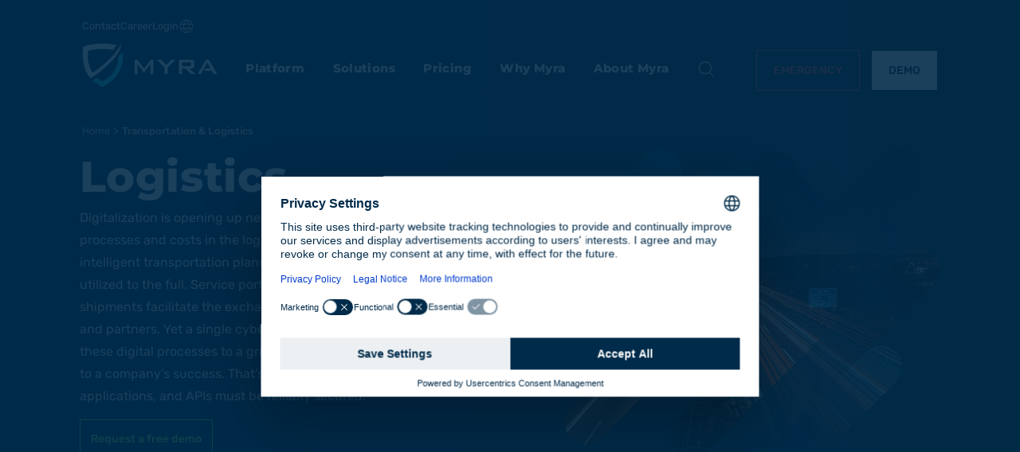

--- FILE ---
content_type: text/html
request_url: https://www.myrasecurity.com/en/transportation-and-logistics/
body_size: 44372
content:
<!DOCTYPE html><html lang="en"><head><meta charSet="utf-8"/><meta http-equiv="x-ua-compatible" content="ie=edge"/><meta name="viewport" content="width=device-width, initial-scale=1, shrink-to-fit=no"/><meta name="generator" content="Gatsby 5.15.0"/><meta property="og:title" content="IT Security Solutions: Transport and Logistics | Myra" data-gatsby-head="true"/><meta name="twitter:title" content="IT Security Solutions: Transport and Logistics | Myra" data-gatsby-head="true"/><meta name="description" content="Digitalization opens up new opportunities for process &amp; cost optimization in the logistics industry. Protecting these processes is a top priority." data-gatsby-head="true"/><meta property="og:description" content="Digitalization opens up new opportunities for process &amp; cost optimization in the logistics industry. Protecting these processes is a top priority." data-gatsby-head="true"/><meta name="twitter:description" content="Digitalization opens up new opportunities for process &amp; cost optimization in the logistics industry. Protecting these processes is a top priority." data-gatsby-head="true"/><meta name="twitter:card" content="summary" data-gatsby-head="true"/><meta property="og:locale" content="en_EN" data-gatsby-head="true"/><meta property="og:type" content="website" data-gatsby-head="true"/><meta property="og:image" content="https://www.myrasecurity.com/assets/79302/1674230894-herobanner_transport_2.png?w=1000&amp;fit=max&amp;auto=format" data-gatsby-head="true"/><meta name="twitter:image" content="https://www.myrasecurity.com/assets/79302/1674230894-herobanner_transport_2.png?w=1000&amp;fit=max&amp;auto=format" data-gatsby-head="true"/><meta property="og:image:width" content="536" data-gatsby-head="true"/><meta property="og:image:height" content="391" data-gatsby-head="true"/><meta property="og:image:alt" content="Autobahn" data-gatsby-head="true"/><meta property="twitter:image:alt" content="Autobahn" data-gatsby-head="true"/><meta name="msapplication-square70x70" content="https://www.myrasecurity.com/assets/79302/1676019184-favicon.png?w=70&amp;h=70&amp;auto=format" data-gatsby-head="true"/><meta name="msapplication-square150x150" content="https://www.myrasecurity.com/assets/79302/1676019184-favicon.png?w=150&amp;h=150&amp;auto=format" data-gatsby-head="true"/><meta name="msapplication-square310x310" content="https://www.myrasecurity.com/assets/79302/1676019184-favicon.png?w=310&amp;h=310&amp;auto=format" data-gatsby-head="true"/><meta name="msapplication-square310x150" content="https://www.myrasecurity.com/assets/79302/1676019184-favicon.png?w=310&amp;h=150&amp;auto=format" data-gatsby-head="true"/><meta name="application-name" content="Myrasecurity.com" data-gatsby-head="true"/><style data-href="/styles.e1683c272c61902d9022.css" data-identity="gatsby-global-css">.image{height:auto;margin:1.25rem 0 0;max-width:100%;width:100%}@media only screen and (min-width:992px){.image{margin-top:0}}@media only screen and (min-width:1200px){.image{width:unset}}.carousel .control-arrow,.carousel.carousel-slider .control-arrow{background:none;border:0;cursor:pointer;filter:alpha(opacity=40);font-size:32px;opacity:.4;position:absolute;top:20px;transition:all .25s ease-in;z-index:2}.carousel .control-arrow:focus,.carousel .control-arrow:hover{filter:alpha(opacity=100);opacity:1}.carousel .control-arrow:before,.carousel.carousel-slider .control-arrow:before{border-bottom:8px solid transparent;border-top:8px solid transparent;content:"";display:inline-block;margin:0 5px}.carousel .control-disabled.control-arrow{cursor:inherit;display:none;filter:alpha(opacity=0);opacity:0}.carousel .control-prev.control-arrow{left:0}.carousel .control-prev.control-arrow:before{border-right:8px solid #fff}.carousel .control-next.control-arrow{right:0}.carousel .control-next.control-arrow:before{border-left:8px solid #fff}.carousel-root{outline:none}.carousel{position:relative;width:100%}.carousel *{box-sizing:border-box}.carousel img{display:inline-block;pointer-events:none;width:100%}.carousel .carousel{position:relative}.carousel .control-arrow{background:none;border:0;font-size:18px;margin-top:-13px;outline:0;top:50%}.carousel .thumbs-wrapper{margin:20px;overflow:hidden}.carousel .thumbs{list-style:none;position:relative;transform:translateZ(0);transition:all .15s ease-in;white-space:nowrap}.carousel .thumb{border:3px solid #fff;display:inline-block;margin-right:6px;overflow:hidden;padding:2px;transition:border .15s ease-in;white-space:nowrap}.carousel .thumb:focus{border:3px solid #ccc;outline:none}.carousel .thumb.selected,.carousel .thumb:hover{border:3px solid #333}.carousel .thumb img{vertical-align:top}.carousel.carousel-slider{margin:0;overflow:hidden;position:relative}.carousel.carousel-slider .control-arrow{bottom:0;color:#fff;font-size:26px;margin-top:0;padding:5px;top:0}.carousel.carousel-slider .control-arrow:hover{background:rgba(0,0,0,.2)}.carousel .slider-wrapper{margin:auto;overflow:hidden;transition:height .15s ease-in;width:100%}.carousel .slider-wrapper.axis-horizontal .slider{-ms-box-orient:horizontal;display:-moz-flex;display:flex}.carousel .slider-wrapper.axis-horizontal .slider .slide{flex-direction:column;flex-flow:column}.carousel .slider-wrapper.axis-vertical{-ms-box-orient:horizontal;display:-moz-flex;display:flex}.carousel .slider-wrapper.axis-vertical .slider{flex-direction:column}.carousel .slider{list-style:none;margin:0;padding:0;position:relative;width:100%}.carousel .slider.animated{transition:all .35s ease-in-out}.carousel .slide{margin:0;min-width:100%;position:relative;text-align:center}.carousel .slide img{border:0;vertical-align:top;width:100%}.carousel .slide iframe{border:0;display:inline-block;margin:0 40px 40px;width:calc(100% - 80px)}.carousel .slide .legend{background:#000;border-radius:10px;bottom:40px;color:#fff;font-size:12px;left:50%;margin-left:-45%;opacity:.25;padding:10px;position:absolute;text-align:center;transition:all .5s ease-in-out;transition:opacity .35s ease-in-out;width:90%}.carousel .control-dots{bottom:0;margin:10px 0;padding:0;position:absolute;text-align:center;width:100%;z-index:1}@media (min-width:960px){.carousel .control-dots{bottom:0}}.carousel .control-dots .dot{background:#fff;border-radius:50%;box-shadow:1px 1px 2px rgba(0,0,0,.9);cursor:pointer;display:inline-block;filter:alpha(opacity=30);height:8px;margin:0 8px;opacity:.3;transition:opacity .25s ease-in;width:8px}.carousel .control-dots .dot.selected,.carousel .control-dots .dot:hover{filter:alpha(opacity=100);opacity:1}.carousel .carousel-status{color:#fff;font-size:10px;padding:5px;position:absolute;right:0;text-shadow:1px 1px 1px rgba(0,0,0,.9);top:0}.carousel:hover .slide .legend{opacity:1}.yarl__fullsize{height:100%;width:100%}.yarl__relative{position:relative}.yarl__portal{bottom:0;left:0;opacity:0;overflow:hidden;position:fixed;right:0;top:0;transition:opacity var(--yarl__fade_animation_duration,.25s) var(--yarl__fade_animation_timing_function,ease);z-index:var(--yarl__portal_zindex,9999)}.yarl__portal_open{opacity:1}.yarl__container{background-color:var(--yarl__container_background_color,var(--yarl__color_backdrop,#000));bottom:0;left:0;outline:none;overflow:hidden;overscroll-behavior:var(--yarl__controller_overscroll_behavior,contain);position:absolute;right:0;top:0;touch-action:var(--yarl__controller_touch_action,none);-webkit-user-select:none;user-select:none}.yarl__carousel{align-content:center;align-items:stretch;display:flex;flex:0 0 auto;height:100%;justify-content:center;opacity:var(--yarl__pull_opacity,1);transform:translate(var(--yarl__swipe_offset,0),var(--yarl__pull_offset,0));width:calc(100% + (var(--yarl__carousel_slides_count) - 1)*(100% + var(--yarl__carousel_spacing_px, 0)*1px + var(--yarl__carousel_spacing_percent, 0)*1%))}.yarl__carousel_with_slides{column-gap:calc(var(--yarl__carousel_spacing_px, 0)*1px + 100/(var(--yarl__carousel_slides_count)*100 + (var(--yarl__carousel_slides_count) - 1)*var(--yarl__carousel_spacing_percent, 0))*var(--yarl__carousel_spacing_percent, 0)*1%)}.yarl__flex_center{align-content:center;align-items:center;display:flex;justify-content:center}.yarl__slide{flex:1 1;overflow:hidden;padding:calc(var(--yarl__carousel_padding_px, 0)*1px + 100/(var(--yarl__carousel_slides_count)*100 + (var(--yarl__carousel_slides_count) - 1)*var(--yarl__carousel_spacing_percent, 0))*var(--yarl__carousel_padding_percent, 0)*1%);position:relative}[dir=rtl] .yarl__slide{--yarl__direction:-1}.yarl__slide_image{-webkit-touch-callout:none;max-height:100%;max-width:100%;object-fit:contain;touch-action:var(--yarl__controller_touch_action,none);user-select:none;-webkit-user-select:none}.yarl__slide_image_cover{height:100%;object-fit:cover;width:100%}.yarl__slide_image_loading{opacity:0}@media screen and (min-width:800px){.yarl__slide_wrapper:not(.yarl__slide_wrapper_interactive) .yarl__slide_image{-webkit-backface-visibility:hidden;-webkit-transform:translateZ(0);-webkit-transform-style:preserve-3d}}.yarl__slide_placeholder{left:50%;line-height:0;position:absolute;top:50%;transform:translateX(-50%) translateY(-50%)}.yarl__slide_loading{animation:yarl__delayed_fadein 1s linear;color:var(--yarl__slide_icon_loading_color,var(--yarl__color_button,hsla(0,0%,100%,.8)))}.yarl__slide_loading line{animation:yarl__stroke_opacity 1s linear infinite}.yarl__slide_loading line:first-of-type{animation-delay:-1.875s}.yarl__slide_loading line:nth-of-type(2){animation-delay:-1.75s}.yarl__slide_loading line:nth-of-type(3){animation-delay:-1.625s}.yarl__slide_loading line:nth-of-type(4){animation-delay:-1.5s}.yarl__slide_loading line:nth-of-type(5){animation-delay:-1.375s}.yarl__slide_loading line:nth-of-type(6){animation-delay:-1.25s}.yarl__slide_loading line:nth-of-type(7){animation-delay:-1.125s}.yarl__slide_loading line:nth-of-type(8){animation-delay:-1s}.yarl__slide_error{color:var(--yarl__slide_icon_error_color,red);height:var(--yarl__slide_icon_error_size,48px);width:var(--yarl__slide_icon_error_size,48px)}@media (prefers-reduced-motion){.yarl__portal,.yarl__slide{transition:unset}.yarl__slide_loading,.yarl__slide_loading line{animation:unset}}.yarl__toolbar{bottom:auto;display:flex;justify-content:flex-end;left:auto;padding:var(--yarl__toolbar_padding,8px);position:absolute;right:0;top:0}[dir=rtl] .yarl__toolbar{bottom:auto;left:0;right:auto;top:0}.yarl__icon{height:var(--yarl__icon_size,32px);width:var(--yarl__icon_size,32px)}.yarl__button{-webkit-tap-highlight-color:transparent;-webkit-appearance:none;appearance:none;background-color:var(--yarl__button_background_color,transparent);border:var(--yarl__button_border,0);color:var(--yarl__color_button,hsla(0,0%,100%,.8));cursor:pointer;filter:var(--yarl__button_filter,drop-shadow(2px 2px 2px rgba(0,0,0,.8)));line-height:0;margin:var(--yarl__button_margin,0);outline:none;padding:var(--yarl__button_padding,8px)}.yarl__button:focus{color:var(--yarl__color_button_active,#fff)}.yarl__button:focus:not(:focus-visible){color:var(--yarl__color_button,hsla(0,0%,100%,.8))}.yarl__button:focus-visible{color:var(--yarl__color_button_active,#fff)}@media (hover:hover){.yarl__button:focus-visible:hover,.yarl__button:focus:hover,.yarl__button:hover{color:var(--yarl__color_button_active,#fff)}}.yarl__button:disabled{color:var(--yarl__color_button_disabled,hsla(0,0%,100%,.4));cursor:default}.yarl__navigation_next,.yarl__navigation_prev{padding:var(--yarl__navigation_button_padding,24px 16px);position:absolute;top:50%;transform:translateY(-50%)}.yarl__navigation_prev{left:0}[dir=rtl] .yarl__navigation_prev{left:unset;right:0;transform:translateY(-50%) rotate(180deg)}.yarl__navigation_next{right:0}[dir=rtl] .yarl__navigation_next{left:0;right:unset;transform:translateY(-50%) rotate(180deg)}.yarl__no_scroll{height:100%;overflow:hidden;overscroll-behavior:none}@keyframes yarl__delayed_fadein{0%{opacity:0}80%{opacity:0}to{opacity:1}}@keyframes yarl__stroke_opacity{0%{stroke-opacity:1}to{stroke-opacity:.125}}:root{--rt-color-white:#fff;--rt-color-dark:#222;--rt-color-success:#8dc572;--rt-color-error:#be6464;--rt-color-warning:#f0ad4e;--rt-color-info:#337ab7;--rt-opacity:0.9;--rt-transition-show-delay:0.15s;--rt-transition-closing-delay:0.15s;--rt-arrow-size:8px}.core-styles-module_tooltip__3vRRp{left:0;opacity:0;pointer-events:none;position:absolute;top:0;will-change:opacity}.core-styles-module_fixed__pcSol{position:fixed}.core-styles-module_arrow__cvMwQ{background:inherit;position:absolute;z-index:-1}.core-styles-module_noArrow__xock6{display:none}.core-styles-module_clickable__ZuTTB{pointer-events:auto}.core-styles-module_show__Nt9eE{opacity:var(--rt-opacity);transition:opacity var(--rt-transition-show-delay) ease-out}.core-styles-module_closing__sGnxF{opacity:0;transition:opacity var(--rt-transition-closing-delay) ease-in}.styles-module_tooltip__mnnfp{border-radius:3px;font-size:90%;padding:8px 16px;width:-webkit-max-content;width:max-content}.styles-module_arrow__K0L3T{height:var(--rt-arrow-size);width:var(--rt-arrow-size)}[class*=react-tooltip__place-top]>.styles-module_arrow__K0L3T{transform:rotate(45deg)}[class*=react-tooltip__place-right]>.styles-module_arrow__K0L3T{transform:rotate(135deg)}[class*=react-tooltip__place-bottom]>.styles-module_arrow__K0L3T{transform:rotate(225deg)}[class*=react-tooltip__place-left]>.styles-module_arrow__K0L3T{transform:rotate(315deg)}.styles-module_dark__xNqje{background:var(--rt-color-dark);color:var(--rt-color-white)}.styles-module_light__Z6W-X{background-color:var(--rt-color-white);color:var(--rt-color-dark)}.styles-module_success__A2AKt{background-color:var(--rt-color-success);color:var(--rt-color-white)}.styles-module_warning__SCK0X{background-color:var(--rt-color-warning);color:var(--rt-color-white)}.styles-module_error__JvumD{background-color:var(--rt-color-error);color:var(--rt-color-white)}.styles-module_info__BWdHW{background-color:var(--rt-color-info);color:var(--rt-color-white)}</style><style>.gatsby-image-wrapper{position:relative;overflow:hidden}.gatsby-image-wrapper picture.object-fit-polyfill{position:static!important}.gatsby-image-wrapper img{bottom:0;height:100%;left:0;margin:0;max-width:none;padding:0;position:absolute;right:0;top:0;width:100%;object-fit:cover}.gatsby-image-wrapper [data-main-image]{opacity:0;transform:translateZ(0);transition:opacity .25s linear;will-change:opacity}.gatsby-image-wrapper-constrained{display:inline-block;vertical-align:top}</style><noscript><style>.gatsby-image-wrapper noscript [data-main-image]{opacity:1!important}.gatsby-image-wrapper [data-placeholder-image]{opacity:0!important}</style></noscript><script type="module">const e="undefined"!=typeof HTMLImageElement&&"loading"in HTMLImageElement.prototype;e&&document.body.addEventListener("load",(function(e){const t=e.target;if(void 0===t.dataset.mainImage)return;if(void 0===t.dataset.gatsbyImageSsr)return;let a=null,n=t;for(;null===a&&n;)void 0!==n.parentNode.dataset.gatsbyImageWrapper&&(a=n.parentNode),n=n.parentNode;const o=a.querySelector("[data-placeholder-image]"),r=new Image;r.src=t.currentSrc,r.decode().catch((()=>{})).then((()=>{t.style.opacity=1,o&&(o.style.opacity=0,o.style.transition="opacity 500ms linear")}))}),!0);</script><style data-styled="" data-styled-version="6.1.13">.hgRfXm{display:flex;flex-grow:1;justify-content:center;flex-direction:column;grid-column:1/-1;}/*!sc*/
data-styled.g2[id="Grid__Col-sc-ss2vwd-1"]{content:"hgRfXm,"}/*!sc*/
html,body,div,span,applet,object,iframe,h1,h2,h3,h4,h5,h6,p,blockquote,pre,a,abbr,acronym,address,big,cite,code,del,dfn,em,img,ins,kbd,q,s,samp,small,strike,strong,sub,sup,tt,var,b,u,i,center,dl,dt,dd,menu,ol,ul,li,fieldset,form,label,legend,table,caption,tbody,tfoot,thead,tr,th,td,article,aside,canvas,details,embed,figure,figcaption,footer,header,hgroup,main,menu,nav,output,ruby,section,summary,time,mark,audio,video{margin:0;padding:0;border:0;font-size:100%;font:inherit;vertical-align:baseline;}/*!sc*/
article,aside,details,figcaption,figure,footer,header,hgroup,main,menu,nav,section{display:block;}/*!sc*/
*[hidden]{display:none;}/*!sc*/
body{line-height:1;}/*!sc*/
menu,ol,ul{list-style:none;}/*!sc*/
blockquote,q{quotes:none;}/*!sc*/
blockquote:before,blockquote:after,q:before,q:after{content:'';content:none;}/*!sc*/
table{border-collapse:collapse;border-spacing:0;}/*!sc*/
em{font-style:italic;}/*!sc*/
strong{font-weight:bold;}/*!sc*/
body{font-family:Rubik,-apple-system,BlinkMacSystemFont,'Segoe UI',Roboto,Oxygen,Ubuntu,Cantarell,'Open Sans','Helvetica Neue',sans-serif;}/*!sc*/
@font-face{font-family:'Montserrat';font-weight:100 900;font-style:normal;font-named-instance:'Regular';src:url(/fonts/montserrat-v23-latin-800.woff2) format('woff2');font-display:swap;}/*!sc*/
@font-face{font-family:'Rubik';font-weight:100 900;font-style:normal;font-named-instance:'Regular';src:url(/fonts/rubik-v19-latin-regular.woff2) format('woff2');font-display:swap;}/*!sc*/
@font-face{font-family:'Rubik';font-weight:bold;font-style:normal;font-named-instance:'Bold';src:url(/fonts/rubik-v19-latin-500.woff2) format('woff2');font-display:swap;}/*!sc*/
@font-face{font-family:'MyraIconFont';font-weight:bold;font-style:normal;font-named-instance:'Bold';src:url(/fonts/myra-icon-font-regular.woff2) format('woff2');font-display:swap;}/*!sc*/
data-styled.g4[id="sc-global-glYpwl1"]{content:"sc-global-glYpwl1,"}/*!sc*/
.kwZOrt{font-weight:bold;font-size:1.875rem;font-family:Montserrat,-apple-system,BlinkMacSystemFont,'Segoe UI',Roboto,Oxygen,Ubuntu,Cantarell,'Open Sans','Helvetica Neue',sans-serif;line-height:2.25rem;letter-spacing:0.025rem;color:#002b4a;}/*!sc*/
@media only screen and (min-width: 992px){.kwZOrt{font-size:3.375rem;line-height:3.4375rem;}}/*!sc*/
data-styled.g5[id="Heading__H1-sc-1yboyh0-0"]{content:"kwZOrt,"}/*!sc*/
.dDXkmv{font-weight:bold;font-size:1.625rem;font-family:Montserrat,-apple-system,BlinkMacSystemFont,'Segoe UI',Roboto,Oxygen,Ubuntu,Cantarell,'Open Sans','Helvetica Neue',sans-serif;line-height:1.95rem;letter-spacing:0.025rem;color:#002b4a;}/*!sc*/
@media only screen and (min-width: 992px){.dDXkmv{font-size:2.875rem;line-height:3rem;}}/*!sc*/
data-styled.g6[id="Heading__H2-sc-1yboyh0-1"]{content:"dDXkmv,"}/*!sc*/
.zYHtk{font-weight:bold;font-family:Montserrat,-apple-system,BlinkMacSystemFont,'Segoe UI',Roboto,Oxygen,Ubuntu,Cantarell,'Open Sans','Helvetica Neue',sans-serif;color:#002b4a;font-size:1.375rem;line-height:1.8125rem;}/*!sc*/
@media only screen and (min-width: 992px){.zYHtk{font-size:1.875rem;line-height:2.5rem;}}/*!sc*/
data-styled.g7[id="Heading__H3-sc-1yboyh0-2"]{content:"zYHtk,"}/*!sc*/
.iNDbVr{font-weight:bold;font-family:Montserrat,-apple-system,BlinkMacSystemFont,'Segoe UI',Roboto,Oxygen,Ubuntu,Cantarell,'Open Sans','Helvetica Neue',sans-serif;font-size:1.25rem;line-height:1.75rem;color:#002b4a;letter-spacing:0.025rem;}/*!sc*/
@media only screen and (min-width: 992px){.iNDbVr{font-size:1.5rem;line-height:2.125rem;}}/*!sc*/
data-styled.g8[id="Heading__H4-sc-1yboyh0-3"]{content:"iNDbVr,"}/*!sc*/
.fSCLsF{font-family:Rubik,-apple-system,BlinkMacSystemFont,'Segoe UI',Roboto,Oxygen,Ubuntu,Cantarell,'Open Sans','Helvetica Neue',sans-serif;color:#00052c;font-size:0.875rem;line-height:1.5rem;}/*!sc*/
@media only screen and (min-width: 992px){.fSCLsF{font-size:1rem;line-height:1.75rem;}}/*!sc*/
.khBUX{font-family:Rubik,-apple-system,BlinkMacSystemFont,'Segoe UI',Roboto,Oxygen,Ubuntu,Cantarell,'Open Sans','Helvetica Neue',sans-serif;color:#00052c;font-size:0.75rem;line-height:1.25rem;}/*!sc*/
@media only screen and (min-width: 992px){.khBUX{font-size:0.8125rem;line-height:1.25rem;}}/*!sc*/
.hfnmVz{font-family:Rubik,-apple-system,BlinkMacSystemFont,'Segoe UI',Roboto,Oxygen,Ubuntu,Cantarell,'Open Sans','Helvetica Neue',sans-serif;color:#fff;font-size:0.875rem;line-height:1.5rem;}/*!sc*/
@media only screen and (min-width: 992px){.hfnmVz{font-size:1rem;line-height:1.75rem;}}/*!sc*/
.dPDgTr{font-family:Rubik,-apple-system,BlinkMacSystemFont,'Segoe UI',Roboto,Oxygen,Ubuntu,Cantarell,'Open Sans','Helvetica Neue',sans-serif;color:#00052c;font-size:1rem;line-height:1.5rem;}/*!sc*/
@media only screen and (min-width: 992px){.dPDgTr{font-size:1.125rem;line-height:2rem;}}/*!sc*/
data-styled.g11[id="Body-sc-5epxix-0"]{content:"fSCLsF,khBUX,hfnmVz,dPDgTr,"}/*!sc*/
.ezClnb{font-weight:bold;font-family:Rubik,-apple-system,BlinkMacSystemFont,'Segoe UI',Roboto,Oxygen,Ubuntu,Cantarell,'Open Sans','Helvetica Neue',sans-serif;color:#00052c;font-size:0.75rem;line-height:0.875rem;}/*!sc*/
@media only screen and (min-width: 992px){.ezClnb{font-size:0.875rem;line-height:1.3125rem;}}/*!sc*/
data-styled.g12[id="Label-sc-1c0lhmv-0"]{content:"ezClnb,"}/*!sc*/
.eFvyWp{font-family:Montserrat,-apple-system,BlinkMacSystemFont,'Segoe UI',Roboto,Oxygen,Ubuntu,Cantarell,'Open Sans','Helvetica Neue',sans-serif;font-weight:bold;text-transform:uppercase;letter-spacing:0.025rem;color:#002b4a;font-size:0.875rem;line-height:1.625rem;}/*!sc*/
@media only screen and (min-width: 992px){.eFvyWp{font-size:1rem;line-height:1.625rem;}}/*!sc*/
data-styled.g14[id="Subtitle-sc-hh4ydc-0"]{content:"eFvyWp,"}/*!sc*/
.gIJTao{cursor:pointer;display:flex;justify-content:center;align-items:center;width:fit-content;min-height:2.9375rem;border:none;padding:1.125rem 0.8125rem;transition:0.3s ease-in-out;background:#7dff54;}/*!sc*/
.gIJTao svg{transition:transform 0.3s ease-in-out;}/*!sc*/
.gIJTao :disabled{background:#ecf0f3!important;fill:#667691!important;cursor:not-allowed;}/*!sc*/
.gIJTao .Label-sc-1c0lhmv-0{color:#00052c!important;}/*!sc*/
@media(hover: hover){.gIJTao:hover{fill:#7dff54;border:none;background:#002b4a;}.gIJTao:hover .Label-sc-1c0lhmv-0{color:#7dff54!important;}.gIJTao:hover svg{transform:translateX(0.25rem );}}/*!sc*/
.gIJTao:active{background:#002b4a;fill:#fff;}/*!sc*/
.gIJTao:active .Label-sc-1c0lhmv-0{color:#fff!important;}/*!sc*/
data-styled.g15[id="CTAs__CallToAction-sc-1jja3iz-0"]{content:"gIJTao,"}/*!sc*/
.jeFfoH:not(:only-child):first-child{margin-right:0.625rem;}/*!sc*/
.jeFfoH:not(:only-child):not(:first-child){margin-left:0.625rem;}/*!sc*/
data-styled.g16[id="CTAs__CTALabel-sc-1jja3iz-1"]{content:"jeFfoH,"}/*!sc*/
.gGlBSD{display:flex;justify-content:center;align-items:center;width:fit-content;text-decoration:none;color:inherit;padding:1.125rem 0.8125rem;margin-right:0.9375rem;transition:0.3s ease-in-out;background:none;align-items:center;fill:#fff;background:transparent;padding:0.875rem 1.3125rem;gap:1rem;text-transform:uppercase;border:1px solid #fc5240;}/*!sc*/
.gGlBSD svg{transition:transform 0.3s ease-in-out;}/*!sc*/
.gGlBSD .Label-sc-1c0lhmv-0{color:#fc5240;}/*!sc*/
.gGlBSD:hover{background:#fc5240;}/*!sc*/
.gGlBSD:hover .Label-sc-1c0lhmv-0{color:#fff;}/*!sc*/
.eNhJxk{display:flex;justify-content:center;align-items:center;width:fit-content;text-decoration:none;color:inherit;padding:1.125rem 0.8125rem;margin-right:0.9375rem;transition:0.3s ease-in-out;align-items:center;background:#fff;fill:#fc5240;padding:0.875rem 1.3125rem;gap:1rem;text-transform:uppercase;}/*!sc*/
.eNhJxk svg{transition:transform 0.3s ease-in-out;}/*!sc*/
.eNhJxk .Label-sc-1c0lhmv-0{color:#00052c!important;}/*!sc*/
.eNhJxk:hover{background:#ecf0f3;}/*!sc*/
.cwKpOo{display:flex;justify-content:center;align-items:center;width:fit-content;text-decoration:none;color:inherit;padding:1.125rem 0.8125rem;margin-right:0.9375rem;transition:0.3s ease-in-out;padding:0.8125rem;background:transparent;border:1px solid #7dff54;fill:#7dff54;}/*!sc*/
.cwKpOo svg{transition:transform 0.3s ease-in-out;}/*!sc*/
.cwKpOo .Label-sc-1c0lhmv-0{color:#7dff54!important;}/*!sc*/
.cwKpOo:hover{background:transparent;fill:#fff;}/*!sc*/
.cwKpOo:hover .Label-sc-1c0lhmv-0{color:#7dff54!important;}/*!sc*/
.cwKpOo:hover svg{transform:translateX(0.25rem );}/*!sc*/
.cwKpOo:active{background:transparent;fill:#fff;}/*!sc*/
.jXwmmO{display:flex;justify-content:center;align-items:center;width:fit-content;text-decoration:none;color:inherit;padding:1.125rem 0.8125rem;margin-right:0.9375rem;transition:0.3s ease-in-out;background:#7dff54;}/*!sc*/
.jXwmmO svg{transition:transform 0.3s ease-in-out;}/*!sc*/
.jXwmmO .Label-sc-1c0lhmv-0{color:#00052c!important;}/*!sc*/
@media(hover: hover){.jXwmmO:hover{fill:#7dff54;border:none;background:#002b4a;}.jXwmmO:hover .Label-sc-1c0lhmv-0{color:#7dff54!important;}.jXwmmO:hover svg{transform:translateX(0.25rem );}}/*!sc*/
.jXwmmO:active{background:#002b4a;fill:#fff;}/*!sc*/
.jXwmmO:active .Label-sc-1c0lhmv-0{color:#fff!important;}/*!sc*/
.kMBawv{display:flex;justify-content:center;align-items:center;width:fit-content;text-decoration:none;color:inherit;padding:1.125rem 0.8125rem;margin-right:0.9375rem;transition:0.3s ease-in-out;background:none;fill:#7dff54;padding:0.3125rem 0rem;}/*!sc*/
.kMBawv svg{transition:transform 0.3s ease-in-out;}/*!sc*/
.kMBawv .Label-sc-1c0lhmv-0{color:#00052c!important;}/*!sc*/
.kMBawv:hover{fill:#002b4a;}/*!sc*/
.kMBawv:hover svg{transform:translateX(0.25rem );}/*!sc*/
data-styled.g17[id="CallToActionLink__CallToAction-sc-a3d3j9-0"]{content:"gGlBSD,eNhJxk,cwKpOo,jXwmmO,kMBawv,"}/*!sc*/
.iTpOvj{align-self:center;}/*!sc*/
.iTpOvj:not(:only-child):first-child{margin-right:0.625rem;}/*!sc*/
.iTpOvj:not(:only-child):not(:first-child){margin-left:0.625rem;}/*!sc*/
data-styled.g18[id="CallToActionLink__CTALabel-sc-a3d3j9-1"]{content:"iTpOvj,"}/*!sc*/
.ebptsP{position:relative;margin:0.625rem 0rem;}/*!sc*/
data-styled.g19[id="Dropdown__SelectRoot-sc-aq4kqk-0"]{content:"ebptsP,"}/*!sc*/
.dBnQhD{transition:transform 0.2s ease-in-out;}/*!sc*/
[data-state='open'] .dBnQhD{transform:rotate(180deg);}/*!sc*/
data-styled.g20[id="Dropdown__DropdownArrow-sc-aq4kqk-1"]{content:"dBnQhD,"}/*!sc*/
.fjOEdg{position:absolute;top:50%;right:1.5rem;transform:translateY(-50%);display:flex;align-items:center;pointer-events:none;}/*!sc*/
data-styled.g21[id="Dropdown__Icon-sc-aq4kqk-2"]{content:"fjOEdg,"}/*!sc*/
.gtkVYZ{all:unset;display:flex;align-items:center;padding:1rem;background-color:#f2f5f7;border:none;cursor:pointer;position:relative;width:100%;box-sizing:border-box;font-family:'Rubik';font-size:0.8125rem;line-height:0.9375rem;letter-spacing:0.025rem;color:#00052c;}/*!sc*/
.gtkVYZ[aria-invalid='true']{background-color:#ecf0f3;outline:#ff5858 solid 1px;}/*!sc*/
@media only screen and (min-width: 992px){.gtkVYZ{min-width:37.5rem;}}/*!sc*/
data-styled.g25[id="Dropdown__DropdownButton-sc-aq4kqk-6"]{content:"gtkVYZ,"}/*!sc*/
.dEFcbn{background-color:#f2f5f7;color:#00052c;border:1px solid transparent;outline:none;margin:0.625rem 0rem;padding:0.625rem 1rem;font-family:'Rubik';font-size:0.8125rem;line-height:0.9375rem;letter-spacing:0.025rem;}/*!sc*/
.dEFcbn:focus-visible{border:1px solid #00052c;}/*!sc*/
.dEFcbn[aria-invalid='true']{border:1px solid #ff5858;}/*!sc*/
@media only screen and (min-width: 992px){.dEFcbn{min-width:6.25rem;}}/*!sc*/
data-styled.g38[id="Input__BaseInput-sc-1mp0wto-0"]{content:"dEFcbn,"}/*!sc*/
.gmGAAK{box-sizing:border-box;overflow-y:hidden;background-color:#f2f5f7;border:none;color:#00052c;margin:0.625rem 0rem;padding:0.625rem 1rem;font-family:'Rubik';font-size:0.8125rem;line-height:0.9375rem;letter-spacing:0.025rem;resize:none;}/*!sc*/
.gmGAAK:focus-visible{outline:#00052c solid 1px;}/*!sc*/
.gmGAAK[aria-invalid='true']{background-color:#ecf0f3;outline:#ff5858 solid 1px;}/*!sc*/
@media only screen and (min-width: 992px){.gmGAAK{min-width:37.5rem;}}/*!sc*/
data-styled.g39[id="Textarea__BaseTextarea-sc-iqbaij-0"]{content:"gmGAAK,"}/*!sc*/
.fiiWeu{display:flex;flex-direction:row;justify-content:space-between;}/*!sc*/
data-styled.g40[id="Textarea__Row-sc-iqbaij-1"]{content:"fiiWeu,"}/*!sc*/
.cucTQC{width:min(100vw,90rem );}/*!sc*/
data-styled.g45[id="DatoContainer__InnerContainer-sc-fp242x-0"]{content:"cucTQC,"}/*!sc*/
.cAExgV{display:flex;align-items:center;justify-content:center;background:linear-gradient(90deg,#002B4A 0%,#082433 100%);color:#fff;}/*!sc*/
@media only screen and (min-width:1540px) and (max-width:1635px){.cAExgV{justify-content:flex-start;}}/*!sc*/
.cAExgV.cAExgV+.cAExgV.cAExgV .DatoContainer__InnerContainer-sc-fp242x-0{padding-top:0;}/*!sc*/
.cAExgV a{color:#fff;text-decoration-color:#fff;}/*!sc*/
.cAExgV ul,.cAExgV ol,.cAExgV li,.cAExgV p,.cAExgV h1,.cAExgV h2,.cAExgV h3,.cAExgV h4,.cAExgV h5,.cAExgV h6,.cAExgV div,.cAExgV span{color:#fff;text-decoration-color:#fff;}/*!sc*/
.cAExgV li::marker{color:#fff;}/*!sc*/
.kIgtFC{display:flex;align-items:center;justify-content:center;background-color:#fff;}/*!sc*/
@media only screen and (min-width:1540px) and (max-width:1635px){.kIgtFC{justify-content:flex-start;}}/*!sc*/
.kIgtFC.kIgtFC+.kIgtFC.kIgtFC .DatoContainer__InnerContainer-sc-fp242x-0{padding-top:0;}/*!sc*/
.emtjNm{display:flex;align-items:center;justify-content:center;background-color:#f2f5f7;}/*!sc*/
@media only screen and (min-width:1540px) and (max-width:1635px){.emtjNm{justify-content:flex-start;}}/*!sc*/
.emtjNm.emtjNm+.emtjNm.emtjNm .DatoContainer__InnerContainer-sc-fp242x-0{padding-top:0;}/*!sc*/
data-styled.g46[id="DatoContainer__OuterContainer-sc-fp242x-1"]{content:"cAExgV,kIgtFC,emtjNm,"}/*!sc*/
.gPHFrY{display:flex;flex-direction:column;padding-bottom:unset;}/*!sc*/
data-styled.g47[id="StyledComponents__OuterContainer-sc-1nhrmj-0"]{content:"gPHFrY,"}/*!sc*/
.jInvjx{display:grid;grid-template-columns:repeat(2,1fr);justify-items:center;grid-gap:3.125rem;padding:3.75rem 2rem;}/*!sc*/
@media only screen and (min-width: 992px){.jInvjx{display:flex;flex-wrap:wrap;overflow:hidden;justify-content:space-evenly;padding:4.375rem 5rem;}}/*!sc*/
data-styled.g49[id="StyledComponents__LogoContainer-sc-1nhrmj-2"]{content:"jInvjx,"}/*!sc*/
.bMMgRW{max-width:7.5rem;object-fit:contain;height:auto;filter:grayscale(100%);transition:filter 0.5s ease-in-out;}/*!sc*/
.bMMgRW:hover{filter:grayscale(0%);}/*!sc*/
@media only screen and (min-width: 992px){.bMMgRW{max-width:unset;}}/*!sc*/
data-styled.g50[id="StyledComponents__Logo-sc-1nhrmj-3"]{content:"bMMgRW,"}/*!sc*/
.BFVOX{padding-bottom:0.9375rem;}/*!sc*/
.BFVOX ol>li,.BFVOX ul>li{margin-left:0rem;}/*!sc*/
.BFVOX ol{counter-reset:li;}/*!sc*/
.BFVOX ol>li{margin:0.375rem 0rem 0.375rem 0rem;counter-increment:li;}/*!sc*/
.BFVOX ol>li>p{display:inline;}/*!sc*/
.BFVOX ol>li::before{content:counter(li) '.';display:inline;margin-left:0rem;margin-right:0.5rem;color:#002b4a;text-align:right;direction:rtl;}/*!sc*/
.BFVOX ul>li{display:flex;}/*!sc*/
.BFVOX ul>li::before{content:'•';font-size:1.25rem;margin:0.3125rem 0.5rem 0rem 0rem;color:#002b4a;}/*!sc*/
.BFVOX h1,.BFVOX h2,.BFVOX h3,.BFVOX h4,.BFVOX h5,.BFVOX h6{color:#002b4a;}/*!sc*/
.clGOPT{padding-bottom:0.9375rem;}/*!sc*/
.clGOPT ol>li,.clGOPT ul>li{margin-left:0rem;}/*!sc*/
.clGOPT ol{counter-reset:li;}/*!sc*/
.clGOPT ol>li{margin:0.375rem 0rem 0.375rem 0rem;counter-increment:li;}/*!sc*/
.clGOPT ol>li>p{display:inline;}/*!sc*/
.clGOPT ol>li::before{content:counter(li) '.';display:inline;margin-left:0rem;margin-right:0.5rem;color:#fff;text-align:right;direction:rtl;}/*!sc*/
.clGOPT ul>li{display:flex;}/*!sc*/
.clGOPT ul>li::before{content:'•';font-size:1.25rem;margin:0.3125rem 0.5rem 0rem 0rem;color:#fff;}/*!sc*/
.clGOPT h1,.clGOPT h2,.clGOPT h3,.clGOPT h4,.clGOPT h5,.clGOPT h6{color:#002b4a;}/*!sc*/
data-styled.g57[id="MyraStructuredText__Container-sc-1sqlz94-0"]{content:"BFVOX,clGOPT,"}/*!sc*/
.bCMAhp{box-sizing:border-box!important;margin-top:0.9375rem;margin-right:0.9375rem;width:100%;box-sizing:border-box;}/*!sc*/
@media only screen and (min-width: 992px){.bCMAhp{width:fit-content;}}/*!sc*/
.cTYeYn{box-sizing:border-box!important;margin-right:0.9375rem;width:100%;box-sizing:border-box;}/*!sc*/
@media only screen and (min-width: 992px){.cTYeYn{width:fit-content;}}/*!sc*/
.cTYeYn>span{font-size:0.875rem;line-height:1.5rem;}/*!sc*/
@media only screen and (min-width: 992px){.cTYeYn>span{font-size:1rem;line-height:1.75rem;}}/*!sc*/
data-styled.g62[id="MyraStructuredText__Button-sc-1sqlz94-5"]{content:"bCMAhp,cTYeYn,"}/*!sc*/
.bAETIQ{display:flex;align-items:center;justify-content:center;background:linear-gradient(90deg,#002B4A 0%,#082433 100%);padding-bottom:1.875rem;}/*!sc*/
@media only screen and (min-width: 992px){.bAETIQ{padding-bottom:unset;}}/*!sc*/
data-styled.g64[id="Footer__OuterContainer-sc-9zuuwa-0"]{content:"bAETIQ,"}/*!sc*/
.jJirzv{width:min(100vw,90rem );display:flex;flex-direction:column;padding:2.625rem 1.5rem 1.875rem 1.5rem;}/*!sc*/
@media only screen and (min-width: 992px){.jJirzv{padding:3.4375rem 6.25rem 1.25rem 6.25rem;}}/*!sc*/
data-styled.g65[id="Footer__Container-sc-9zuuwa-1"]{content:"jJirzv,"}/*!sc*/
.bXQHsO{display:flex;flex-direction:column;}/*!sc*/
@media only screen and (min-width: 992px){.bXQHsO{flex-direction:row;flex-wrap:wrap;}}/*!sc*/
data-styled.g66[id="Footer__InnerContainer-sc-9zuuwa-2"]{content:"bXQHsO,"}/*!sc*/
.fBGbYw{display:flex;flex:1;flex-direction:column;}/*!sc*/
@media only screen and (min-width: 992px){.fBGbYw{width:25%;}}/*!sc*/
data-styled.g67[id="Footer__Column-sc-9zuuwa-3"]{content:"fBGbYw,"}/*!sc*/
.hFajYH{display:flex;flex:3;}/*!sc*/
@media only screen and (min-width: 992px){.hFajYH{flex:2;}}/*!sc*/
data-styled.g68[id="Footer__TabColumnContainer-sc-9zuuwa-4"]{content:"hFajYH,"}/*!sc*/
.fZpoeg{display:flex;flex-direction:row;margin-top:0.625rem;}/*!sc*/
@media only screen and (min-width: 992px){.fZpoeg{margin-top:0;}}/*!sc*/
data-styled.g69[id="Footer__Row-sc-9zuuwa-5"]{content:"fZpoeg,"}/*!sc*/
.caaFtf{margin-right:1.5625rem;}/*!sc*/
data-styled.g71[id="Footer__IconWrapper-sc-9zuuwa-7"]{content:"caaFtf,"}/*!sc*/
.leJOnU{display:flex;flex-direction:column;margin-top:2.5rem;}/*!sc*/
data-styled.g72[id="Footer__InfoContainer-sc-9zuuwa-8"]{content:"leJOnU,"}/*!sc*/
.hGtVBW{text-decoration:none;color:inherit;outline:0;}/*!sc*/
data-styled.g73[id="Footer__Anchor-sc-9zuuwa-9"]{content:"hGtVBW,"}/*!sc*/
.hXedKq{color:#29d9ff;}/*!sc*/
data-styled.g74[id="Footer__BlueLabel-sc-9zuuwa-10"]{content:"hXedKq,"}/*!sc*/
.fPogBU{display:none;}/*!sc*/
@media only screen and (min-width: 992px){.fPogBU{display:flex;flex-direction:column;flex:1;}}/*!sc*/
data-styled.g75[id="Footer__TabColumn-sc-9zuuwa-11"]{content:"fPogBU,"}/*!sc*/
.kHidEc{color:#fff;text-decoration:none;font-weight:bold;}/*!sc*/
@media only screen and (min-width: 992px){.kHidEc{margin-bottom:0.8125rem;}}/*!sc*/
data-styled.g76[id="Footer__WhiteLabel-sc-9zuuwa-12"]{content:"kHidEc,"}/*!sc*/
.dxnuWe{text-transform:uppercase;color:rgba(255,253,253,0.5);}/*!sc*/
data-styled.g77[id="Footer__SubcategoryHeader-sc-9zuuwa-13"]{content:"dxnuWe,"}/*!sc*/
.ewSRUT{color:#fffdfd;text-decoration:none;}/*!sc*/
data-styled.g78[id="Footer__LinkText-sc-9zuuwa-14"]{content:"ewSRUT,"}/*!sc*/
.fKWsXb{margin-bottom:2.3125rem;}/*!sc*/
data-styled.g79[id="Footer__List-sc-9zuuwa-15"]{content:"fKWsXb,"}/*!sc*/
.lenyEQ{margin:0.8125rem 0rem;}/*!sc*/
data-styled.g80[id="Footer__ListItem-sc-9zuuwa-16"]{content:"lenyEQ,"}/*!sc*/
.kiGEoW{display:flex;flex-direction:column-reverse;justify-content:center;border-top:1px solid #fff;padding-top:0.75rem;margin-top:1.25rem;}/*!sc*/
@media only screen and (min-width: 992px){.kiGEoW{margin-top:0;padding-top:1.875rem;flex-direction:row;}}/*!sc*/
data-styled.g81[id="Footer__LegalLinksContainer-sc-9zuuwa-17"]{content:"kiGEoW,"}/*!sc*/
.hekhtn{flex:none;flex-wrap:wrap;display:flex;justify-content:end;text-align:center;}/*!sc*/
@media only screen and (min-width: 992px){.hekhtn{justify-content:space-evenly;text-align:left;}}/*!sc*/
@media only screen and (max-width: 767px){.hekhtn{justify-content:space-around;text-align:center;flex-direction:row;align-items:center;gap:0.625rem;}}/*!sc*/
data-styled.g82[id="Footer__LegalLinkSectionEnd-sc-9zuuwa-18"]{content:"hekhtn,"}/*!sc*/
.fylfZl{display:flex;flex:1;flex-wrap:wrap;justify-content:center;text-align:center;}/*!sc*/
@media only screen and (min-width: 992px){.fylfZl{text-align:left;justify-content:space-between;}}/*!sc*/
@media only screen and (max-width: 767px){.fylfZl{margin-top:0.4375rem;}}/*!sc*/
data-styled.g83[id="Footer__LegalLinkSection-sc-9zuuwa-19"]{content:"fylfZl,"}/*!sc*/
.hkNaab{text-align:start;}/*!sc*/
@media only screen and (min-width: 768px){.hkNaab{margin:0rem 0.875rem 0.75rem 0.875rem;}.hkNaab:last-child{margin-bottom:2rem;}}/*!sc*/
data-styled.g84[id="Footer__LegalLink-sc-9zuuwa-20"]{content:"hkNaab,"}/*!sc*/
.iUthwu{all:unset;cursor:pointer;margin-right:10px;display:inline;}/*!sc*/
.iUthwu[hidden]{display:none;}/*!sc*/
data-styled.g87[id="SearchBar__ClearInputButton-sc-tvebbm-0"]{content:"iUthwu,"}/*!sc*/
.fTLDuC{all:unset;min-width:40px;height:100%;display:flex;justify-content:center;align-items:center;cursor:pointer;background-color:#002b4a;}/*!sc*/
.fTLDuC[disabled]{cursor:not-allowed;background-color:#8095A4;}/*!sc*/
data-styled.g88[id="SearchBar__SearchIconButton-sc-tvebbm-1"]{content:"fTLDuC,"}/*!sc*/
.idvWZa{grid-area:input;width:100%;justify-self:center;align-items:center;display:flex;height:40px;background-color:#f2f5f6;}/*!sc*/
.idvWZa:focus-within{border-style:solid;border-width:1px;border-color:#002b4a;}/*!sc*/
data-styled.g89[id="SearchBar__InputContainer-sc-tvebbm-2"]{content:"idvWZa,"}/*!sc*/
.LiCKQ{font-family:Rubik;padding:5px;padding-left:0.9375rem;box-sizing:border-box;width:100%;height:100%;border:none;outline:none;background-color:#f2f5f6;}/*!sc*/
.LiCKQ::placeholder{color:#8095a4;}/*!sc*/
data-styled.g90[id="SearchBar__Input-sc-tvebbm-3"]{content:"LiCKQ,"}/*!sc*/
.ewicIv{all:unset;cursor:pointer;grid-area:icon;justify-self:end;}/*!sc*/
data-styled.g91[id="Navi__DesktopCloseIcon-sc-4o1270-0"]{content:"ewicIv,"}/*!sc*/
.dYVtJy{all:unset;display:flex;align-items:center;justify-content:center;cursor:pointer;color:#fff;padding:0.5rem;margin:-0.5rem;border-radius:0.25rem;background-color:transparent;transition:background-color 0.2s ease-in-out;}/*!sc*/
.dYVtJy svg{width:20px;height:20px;}/*!sc*/
.dYVtJy:hover{background-color:#1a405c;}/*!sc*/
data-styled.g92[id="Navi__LanguagePickerTrigger-sc-4o1270-1"]{content:"dYVtJy,"}/*!sc*/
.hGezvV{position:absolute;top:100%;right:-0.5rem;background-color:#1a415c;border-radius:0.25rem;padding:0.5rem 0rem;min-width:8.75rem;opacity:0;visibility:hidden;transform:translateY(-10px);transition:all 0.2s ease-in-out;z-index:100;}/*!sc*/
.hGezvV[data-open='true']{opacity:1;visibility:visible;transform:translateY(0);}/*!sc*/
data-styled.g93[id="Navi__LanguageDropdown-sc-4o1270-2"]{content:"hGezvV,"}/*!sc*/
.leezqF{display:flex;align-items:center;gap:0.625rem;padding:0.5rem 1rem;cursor:pointer;transition:background-color 0.15s ease-in-out;}/*!sc*/
.leezqF:hover{background-color:rgba(255,255,255,0.1);}/*!sc*/
data-styled.g94[id="Navi__LanguageOption-sc-4o1270-3"]{content:"leezqF,"}/*!sc*/
.dGuEcg{position:relative;display:flex;align-items:center;justify-content:center;text-align:center;}/*!sc*/
data-styled.g95[id="Navi__LanguagePickerContainer-sc-4o1270-4"]{content:"dGuEcg,"}/*!sc*/
.kPyxWz{font-family:Rubik,-apple-system,BlinkMacSystemFont,'Segoe UI',Roboto,Oxygen,Ubuntu,Cantarell,'Open Sans','Helvetica Neue',sans-serif;font-size:0.875rem;font-weight:400;color:#fff;}/*!sc*/
.PpuMG{font-family:Rubik,-apple-system,BlinkMacSystemFont,'Segoe UI',Roboto,Oxygen,Ubuntu,Cantarell,'Open Sans','Helvetica Neue',sans-serif;font-size:0.875rem;font-weight:bold;color:#fff;}/*!sc*/
data-styled.g96[id="Navi__LanguageLabel-sc-4o1270-5"]{content:"kPyxWz,PpuMG,"}/*!sc*/
.ffvLf{padding-top:0;padding-bottom:0;padding-left:20px;padding-right:20px;overflow:hidden;background:white;position:absolute;top:100%;left:0;right:0;animation-direction:alternate;transform-origin:top center;transition:all 0.3s cubic-bezier(0.65,0.05,0.36,1) 0.1s;max-height:0px;display:grid;overflow:auto;grid-template-columns:0.2fr 1fr 0.2fr;grid-template-rows:25px 40px 1fr;gap:0px 0px;grid-template-areas:'. . icon' '. input .' 'results results results';}/*!sc*/
.ffvLf[data-open='true']{padding:20px;padding-bottom:40px;max-height:80vh;}/*!sc*/
data-styled.g97[id="Navi__DesktopSearchBar-sc-4o1270-6"]{content:"ffvLf,"}/*!sc*/
.jewlTQ{cursor:pointer;width:100%;}/*!sc*/
data-styled.g98[id="Navi__StyledLogo-sc-4o1270-7"]{content:"jewlTQ,"}/*!sc*/
.lhtnGy{display:flex;gap:0.9375rem;align-items:center;}/*!sc*/
.lhtnGy a{margin-right:0;margin-left:15px;}/*!sc*/
.lhtnGy a:last-of-type{margin-right:1px;margin-left:15px;}/*!sc*/
data-styled.g99[id="Navi__CTAContainer-sc-4o1270-8"]{content:"lhtnGy,"}/*!sc*/
.jKgksi{width:99px;}/*!sc*/
@media only screen and (min-width: 1200px){.jKgksi{width:auto;max-width:170px;margin-bottom:1.25rem;padding-top:10px;}}/*!sc*/
data-styled.g100[id="Navi__LogoContainer-sc-4o1270-9"]{content:"jKgksi,"}/*!sc*/
.fQDRpP{position:sticky;top:0;z-index:10;display:flex;overflow-x:hidden;inset:0;}/*!sc*/
@media only screen and (min-width: 992px){.fQDRpP{position:sticky;overflow:initial;align-items:center;justify-content:center;background:linear-gradient(90deg,#002B4A 0%,#082433 100%);}}/*!sc*/
data-styled.g106[id="Navi__OuterContainer-sc-4o1270-15"]{content:"fQDRpP,"}/*!sc*/
.eyOrdO{display:flex;max-height:fit-content;width:100%;flex-direction:column;padding:0;}/*!sc*/
@media only screen and (min-width: 992px){.eyOrdO{width:min(100vw,90rem );max-height:7.5rem;padding:1.4375rem 6.4375rem 0.125rem 6.4375rem;}}/*!sc*/
data-styled.g107[id="Navi__Container-sc-4o1270-16"]{content:"eyOrdO,"}/*!sc*/
.lajxwu{background:#002b4a;max-height:4.5rem;display:flex;justify-content:space-between;align-items:center;padding:0.875rem 1.625rem;}/*!sc*/
data-styled.g108[id="Navi__MobileHeader-sc-4o1270-17"]{content:"lajxwu,"}/*!sc*/
.fkgvji:after{content:'';display:block;height:100%;width:100%;position:absolute;left:0;top:0;}/*!sc*/
data-styled.g110[id="Navi__StyledExpandedLink-sc-4o1270-19"]{content:"fkgvji,"}/*!sc*/
.gXJWLA{display:flex;flex-direction:column;justify-content:space-around;width:1.4375rem;height:1.4375rem;background:transparent;border:none;cursor:pointer;padding:0;z-index:10;}/*!sc*/
.gXJWLA:focus{outline:none;}/*!sc*/
.gXJWLA div{width:1.4375rem;height:0.15625rem;background:#fff;border-radius:0.625rem;transition:all 0.3s linear;position:relative;transform-origin:0.0625rem;}/*!sc*/
.gXJWLA div :first-child{transform:rotate(0);}/*!sc*/
.gXJWLA div :nth-child(2){opacity:1;transform:translateX(0);}/*!sc*/
.gXJWLA div :nth-child(3){transform:rotate(0);}/*!sc*/
data-styled.g114[id="Navi__StyledBurger-sc-4o1270-23"]{content:"gXJWLA,"}/*!sc*/
.fybgmL{display:flex;gap:0.75rem;justify-content:space-between;width:55%;margin:0;flex-direction:column;align-items:flex-start;padding:0rem 2rem;}/*!sc*/
@media only screen and (min-width: 992px){.fybgmL{margin:unset;flex-direction:row;align-items:center;}}/*!sc*/
data-styled.g115[id="Navi__TabsContainer-sc-4o1270-24"]{content:"fybgmL,"}/*!sc*/
.jAJbxl{display:none;}/*!sc*/
@media only screen and (min-width: 992px){.jAJbxl{display:flex;justify-content:end;gap:1.25rem;}}/*!sc*/
data-styled.g116[id="Navi__TopHeader-sc-4o1270-25"]{content:"jAJbxl,"}/*!sc*/
.fMYHpW{color:#fff;text-decoration:none;}/*!sc*/
data-styled.g117[id="Navi__StyledLinkText-sc-4o1270-26"]{content:"fMYHpW,"}/*!sc*/
.HCGZR{display:flex;flex-direction:column;flex-wrap:wrap;align-items:stretch;}/*!sc*/
@media only screen and (min-width: 768px){.HCGZR{flex-direction:column;}}/*!sc*/
@media only screen and (min-width: 992px){.HCGZR{flex-direction:row;justify-content:space-between;flex-wrap:nowrap;margin-bottom:1.5rem;}}/*!sc*/
data-styled.g118[id="Navi__InnerContainer-sc-4o1270-27"]{content:"HCGZR,"}/*!sc*/
.hHedl{display:flex;flex-direction:column;flex:1;}/*!sc*/
@media only screen and (min-width: 992px){.hHedl{display:none;}}/*!sc*/
data-styled.g121[id="Navi__MobileNavi-sc-4o1270-30"]{content:"hHedl,"}/*!sc*/
.bOnDhy{display:none;}/*!sc*/
@media only screen and (min-width: 992px){.bOnDhy{display:initial;}}/*!sc*/
data-styled.g122[id="Navi__DesktopNavi-sc-4o1270-31"]{content:"bOnDhy,"}/*!sc*/
.clgREi{display:flex;height:100%;align-items:center;border-bottom:4px solid transparent;cursor:pointer;justify-content:space-between;}/*!sc*/
.clgREi:last-of-type{margin-right:0.75rem;}/*!sc*/
.clgREi:hover{border-bottom:4px solid #7dff54;}/*!sc*/
data-styled.g123[id="Navi__TabColumn-sc-4o1270-32"]{content:"clgREi,"}/*!sc*/
.fYpJgm{position:relative;}/*!sc*/
data-styled.g124[id="Navi__TabColumnExpanded-sc-4o1270-33"]{content:"fYpJgm,"}/*!sc*/
.fYCPcD{display:flex;justify-content:space-evenly;gap:1.875rem;}/*!sc*/
@media only screen and (min-width: 992px){.fYCPcD{gap:5rem;}}/*!sc*/
data-styled.g125[id="Navi__TabSubcategoryContainer-sc-4o1270-34"]{content:"fYCPcD,"}/*!sc*/
.kyGhTk{color:#fff;text-decoration:none;font-family:'Montserrat';font-style:normal;font-weight:800;font-size:0.75rem;line-height:1.125rem;letter-spacing:0.0234375rem;text-align:center;}/*!sc*/
@media only screen and (min-width: 1200px){.kyGhTk{font-size:0.9375rem;}}/*!sc*/
data-styled.g126[id="Navi__WhiteLabel-sc-4o1270-35"]{content:"kyGhTk,"}/*!sc*/
.gnXpbR{text-transform:uppercase;font-style:normal;font-weight:400;font-size:0.875rem;line-height:1.3125rem;color:#002b4a;opacity:0.6;}/*!sc*/
data-styled.g127[id="Navi__SubcategoryHeader-sc-4o1270-36"]{content:"gnXpbR,"}/*!sc*/
.gmCxLO{color:#002b4a;text-decoration:none;}/*!sc*/
data-styled.g128[id="Navi__LinkText-sc-4o1270-37"]{content:"gmCxLO,"}/*!sc*/
.fHDKHk{color:#002b4a;text-decoration:none;}/*!sc*/
data-styled.g129[id="Navi__LinkCategory-sc-4o1270-38"]{content:"fHDKHk,"}/*!sc*/
.jhVkJK{margin-bottom:2.3125rem;display:flex;flex-direction:column;}/*!sc*/
data-styled.g130[id="Navi__List-sc-4o1270-39"]{content:"jhVkJK,"}/*!sc*/
.cWRKAE{display:flex;flex-direction:column;background:#ecf0f3;gap:0.625rem;max-width:18.75rem;flex:1;margin:0;padding:1.5rem 2rem;}/*!sc*/
@media only screen and (min-width: 768px){.cWRKAE{max-width:18.75rem;flex:1;margin:0;padding:1.5rem 2rem;}}/*!sc*/
@media only screen and (min-width: 992px){.cWRKAE{padding:2.8125rem 2.8125rem 4.375rem 2.8125rem;margin-top:-2.5625rem;max-width:15rem;}}/*!sc*/
data-styled.g131[id="Navi__FormContainer-sc-4o1270-40"]{content:"cWRKAE,"}/*!sc*/
.ipXNaB{width:auto;justify-content:flex-start;}/*!sc*/
data-styled.g132[id="Navi__StyledCTA-sc-4o1270-41"]{content:"ipXNaB,"}/*!sc*/
.jjRenF{margin:0.375rem 0rem;}/*!sc*/
data-styled.g133[id="Navi__ListItem-sc-4o1270-42"]{content:"jjRenF,"}/*!sc*/
.Izmqc{visibility:hidden;opacity:0;position:absolute;left:0;right:0;top:100%;background:#fff;height:auto;display:flex;flex-wrap:wrap;flex-direction:column;justify-content:center;padding:0;}/*!sc*/
@media only screen and (min-width: 992px){.Izmqc{flex-wrap:nowrap;padding:2.5625rem 6.4375rem 0rem 6.4375rem;flex-direction:row;}}/*!sc*/
@media only screen and (min-width: 1400px) and (max-width: 1635px){.Izmqc{justify-content:flex-start;}}/*!sc*/
@media only screen and (min-width: 1636px){.Izmqc{padding:2.5625rem 0rem 0rem 0rem;}}/*!sc*/
.Izmqc[data-open='true']{opacity:1;visibility:visible;transition:visibility 0.3s linear,opacity 0.3s linear;}/*!sc*/
.Izmqc[data-open='false']{transition-delay:0.5s;animation:jiroXv 0.5s ease-in-out;}/*!sc*/
data-styled.g136[id="Navi__DropdownContainer-sc-4o1270-45"]{content:"Izmqc,"}/*!sc*/
.duEMRe{width:min(100vw,90rem );display:flex;justify-content:space-between;gap:1.25rem;}/*!sc*/
data-styled.g137[id="Navi__DropdownInnerContainer-sc-4o1270-46"]{content:"duEMRe,"}/*!sc*/
.iZBKAp{display:inline;font-weight:bold;font-size:0.875rem;line-height:1.225rem;font-family:Montserrat,-apple-system,BlinkMacSystemFont,'Segoe UI',Roboto,Oxygen,Ubuntu,Cantarell,'Open Sans','Helvetica Neue',sans-serif;letter-spacing:0.025rem;color:#002b4a;}/*!sc*/
@media only screen and (min-width: 992px){.iZBKAp{font-size:1rem;line-height:1.375rem;}}/*!sc*/
data-styled.g138[id="Navi__StyledSpan-sc-4o1270-47"]{content:"iZBKAp,"}/*!sc*/
.ehUGCK{display:none;align-items:center;justify-content:center;background-color:#7dff54;position:relative;}/*!sc*/
.ehUGCK *,.ehUGCK *::before,.ehUGCK *::after{box-sizing:border-box;}/*!sc*/
data-styled.g143[id="PromotionalBanner__OuterContainer-sc-1vst65w-0"]{content:"ehUGCK,"}/*!sc*/
.afqDd{display:flex;width:100%;}/*!sc*/
.afqDd p{width:87%;}/*!sc*/
@media only screen and (min-width: 992px){.afqDd p{width:auto;}}/*!sc*/
@media only screen and (min-width: 1636px){.afqDd{width:min(100vw,90rem );}}/*!sc*/
data-styled.g144[id="PromotionalBanner__Container-sc-1vst65w-1"]{content:"afqDd,"}/*!sc*/
.gZsOWV{position:absolute;top:10px;right:10px;}/*!sc*/
@media only screen and (min-width: 992px){.gZsOWV{top:15px;right:25px;}}/*!sc*/
data-styled.g145[id="PromotionalBanner__IconWrapper-sc-1vst65w-2"]{content:"gZsOWV,"}/*!sc*/
.VEtEh{display:flex;}/*!sc*/
.VEtEh div{padding:1.25rem 1.625rem 1.25rem 1.625rem;width:100%;max-width:100vw;overflow-x:hidden;}/*!sc*/
.VEtEh p{font-size:1rem;font-weight:bold;color:#002b4a;}/*!sc*/
.VEtEh a{min-width:6.25rem;width:fit-content!important;max-width:100%;white-space:nowrap;}/*!sc*/
.VEtEh p a{color:#002b4a;text-decoration:underline;font-size:1rem;font-weight:bold;width:auto;}/*!sc*/
.VEtEh a svg{fill:#002b4a!important;}/*!sc*/
@media only screen and (min-width: 992px){.VEtEh{flex-direction:row;flex-wrap:wrap;}.VEtEh div{width:100%;display:flex;justify-content:space-between;align-items:center;padding:1.25rem 6.4375rem 1.25rem 6.4375rem;}.VEtEh div p{padding-right:2.5rem;}.VEtEh p{font-size:1.25rem;color:#002b4a;}.VEtEh p a{color:#002b4a;text-decoration:underline;font-size:1.25rem;transform:translateY(-0px);width:auto;padding:0;}.VEtEh a{margin:0rem;width:auto!important;padding:0.4375rem 0.625rem 0.4375rem 0.625rem;}.VEtEh a svg{fill:#002b4a!important;font-size:2.125rem;}}/*!sc*/
@media only screen and (min-width: 1636px){.VEtEh div{padding:1.25rem 0rem;}}/*!sc*/
data-styled.g146[id="PromotionalBanner__InnerContainer-sc-1vst65w-3"]{content:"VEtEh,"}/*!sc*/
.eexyhe{display:grid;grid-template-columns:repeat(12,minmax(0,1fr));grid-template-rows:max-content;grid-auto-rows:minmax(100px,auto);grid-gap:0.25rem;hyphens:auto;}/*!sc*/
.eexyhe h1,.eexyhe h2,.eexyhe h3,.eexyhe h4,.eexyhe h5,.eexyhe h6{hyphens:manual;}/*!sc*/
data-styled.g147[id="Layout__Container-sc-m8tubs-0"]{content:"eexyhe,"}/*!sc*/
.iczrdn{color:#00052c;}/*!sc*/
.blVqSl{color:#29d9ff;}/*!sc*/
data-styled.g148[id="Headline__StyledSubtitle-sc-1pflfbl-0"]{content:"iczrdn,blVqSl,"}/*!sc*/
.civVkw{display:flex;align-items:center;justify-content:flex-start;vertical-align:baseline;}/*!sc*/
@media only screen and (min-width: 992px){.civVkw{position:relative;top:0;margin-bottom:0.75rem;}}/*!sc*/
data-styled.g149[id="Headline__HeadlineContainer-sc-1pflfbl-1"]{content:"civVkw,"}/*!sc*/
.hmuyhQ{display:inline;margin:0rem 1rem 0rem 0rem;align-self:flex-start;width:2.625rem;height:0rem;margin-top:0.5rem;border:1px solid #29d9ff;}/*!sc*/
data-styled.g150[id="Headline__HorizontalLine-sc-1pflfbl-2"]{content:"hmuyhQ,"}/*!sc*/
.goxxCV{display:flex;flex-direction:column;gap:1.5rem;position:relative;padding:5.9375rem 1.5rem 3.4375rem 1.5rem;background:linear-gradient(90deg,#002B4A 0%,#082433 100%);}/*!sc*/
.goxxCV.goxxCV.goxxCV *{color:#fff;text-decoration-color:#fff;}/*!sc*/
.goxxCV.goxxCV.goxxCV * a{color:#fff;text-decoration-color:#fff;}/*!sc*/
@media only screen and (min-width: 992px){.goxxCV{flex-direction:row-reverse;justify-content:space-between;padding:5rem 6.25rem;margin-top:unset;}}/*!sc*/
.dCVca-d{display:flex;flex-direction:column;gap:1.5rem;position:relative;padding:5.9375rem 1.5rem 3.4375rem 1.5rem;background-color:#fff;}/*!sc*/
@media only screen and (min-width: 992px){.dCVca-d{flex-direction:row-reverse;justify-content:space-between;padding:5rem 6.25rem;margin-top:unset;}}/*!sc*/
.iRMyEg{display:flex;flex-direction:column;gap:1.5rem;position:relative;padding:5.9375rem 1.5rem 3.4375rem 1.5rem;background-color:#f2f5f7;}/*!sc*/
@media only screen and (min-width: 992px){.iRMyEg{flex-direction:row;justify-content:space-between;padding:5rem 6.25rem;margin-top:unset;}}/*!sc*/
data-styled.g152[id="Teaser__Container-sc-4xozej-1"]{content:"goxxCV,dCVca-d,iRMyEg,"}/*!sc*/
.jitIEL{display:flex;flex-direction:column;}/*!sc*/
@media only screen and (min-width: 992px){.jitIEL{max-width:40vw;}}/*!sc*/
data-styled.g153[id="Teaser__Column-sc-4xozej-2"]{content:"jitIEL,"}/*!sc*/
@media only screen and (min-width: 768px){.jrASNn{padding:0rem 4rem;}}/*!sc*/
@media only screen and (min-width: 992px){.jrASNn{padding:unset;}}/*!sc*/
data-styled.g154[id="Teaser__TextContainer-sc-4xozej-3"]{content:"jrASNn,"}/*!sc*/
.cgYMKm{display:flex;margin:0.625rem 0rem;}/*!sc*/
data-styled.g155[id="Teaser__StyledHeading-sc-4xozej-4"]{content:"cgYMKm,"}/*!sc*/
.bFSMKz{margin:0.625rem 0rem;}/*!sc*/
data-styled.g156[id="Teaser__StyledBody-sc-4xozej-5"]{content:"bFSMKz,"}/*!sc*/
.cUqmga{margin-bottom:1.125rem;}/*!sc*/
@media only screen and (min-width: 992px){.cUqmga{margin-bottom:inherit;position:relative;height:min-content;}}/*!sc*/
.gnevPY{margin-bottom:1.125rem;}/*!sc*/
@media only screen and (min-width: 992px){.gnevPY{margin-bottom:inherit;position:relative;height:min-content;bottom:10rem;}}/*!sc*/
data-styled.g157[id="Teaser__ImageContainer-sc-4xozej-6"]{content:"cUqmga,gnevPY,"}/*!sc*/
.hRwAnD{display:none;}/*!sc*/
@media only screen and (min-width: 992px){.hRwAnD{display:block;position:absolute;bottom:-5%;right:-13%;}}/*!sc*/
data-styled.g158[id="Teaser__Dots-sc-4xozej-7"]{content:"hRwAnD,"}/*!sc*/
.kNcJTa strong{color:#29d9ff;}/*!sc*/
data-styled.g159[id="DatoHeading-sc-68jo77-0"]{content:"kNcJTa,"}/*!sc*/
.Qzjkc{color:inherit!important;}/*!sc*/
data-styled.g165[id="Breadcrumbs__StyledLink-sc-15goa0o-0"]{content:"Qzjkc,"}/*!sc*/
.jiLKpP{display:flex;max-height:fit-content;width:100%;flex-direction:row;padding:0.625rem 1.875rem;overflow-x:auto;}/*!sc*/
@media only screen and (min-width: 992px){.jiLKpP{width:min(100vw,90rem );padding:0.625rem 6.4375rem;}}/*!sc*/
data-styled.g166[id="Breadcrumbs__Container-sc-15goa0o-1"]{content:"jiLKpP,"}/*!sc*/
.hJNUdS{margin-left:0.25rem;margin-right:0.25rem;}/*!sc*/
data-styled.g167[id="Breadcrumbs__BreadcrumbSeparator-sc-15goa0o-2"]{content:"hJNUdS,"}/*!sc*/
.bxOqOU{opacity:0.8;font-weight:bolder;white-space:nowrap;}/*!sc*/
.bxOqOU a{text-decoration:none;color:#fff;font-weight:lighter;}/*!sc*/
.bxOqOU a:hover{text-decoration:underline;}/*!sc*/
data-styled.g168[id="Breadcrumbs__BreadcrumbItem-sc-15goa0o-3"]{content:"bxOqOU,"}/*!sc*/
.kAobTN{padding:3rem 2rem;overflow-x:hidden;}/*!sc*/
.kAobTN .Body-sc-5epxix-0{margin-bottom:1rem;}/*!sc*/
.kAobTN h2{margin-bottom:1rem;}/*!sc*/
.kAobTN h3,.kAobTN h4,.kAobTN h5,.kAobTN h6{margin-bottom:0.75rem;}/*!sc*/
@media only screen and (min-width: 992px){.kAobTN{padding:3.75rem 6.375rem;display:flex;justify-content:center;}.kAobTN h2{margin-bottom:1.875rem;}.kAobTN h3,.kAobTN h4,.kAobTN h5,.kAobTN h6{margin-bottom:0.75rem;}}/*!sc*/
data-styled.g203[id="Text__Container-sc-1r9x2i6-0"]{content:"kAobTN,"}/*!sc*/
@media only screen and (min-width: 992px){.kGpnWS{width:max(62%, 37.5rem );}.kGpnWS div{padding:0;}.kGpnWS div ol li{margin-left:17px;}.kGpnWS div ul li{margin-left:0px;}.kGpnWS div ol li::before{color:#002b4a;}.kGpnWS div h1,.kGpnWS div h2,.kGpnWS div h3,.kGpnWS div h4,.kGpnWS div h5,.kGpnWS div h6 strong{color:#002b4a;}.kGpnWS div h1,.kGpnWS div h2,.kGpnWS div h3,.kGpnWS div h4,.kGpnWS div h5,.kGpnWS div h6{color:#002b4a;}}/*!sc*/
@media only screen and (min-width: 992px){.bBxwnU{width:width:auto;}.bBxwnU div{padding:0;}.bBxwnU div ol li{margin-left:17px;}.bBxwnU div ul li{margin-left:0px;}.bBxwnU div ol li::before{color:#002b4a;}.bBxwnU div h1,.bBxwnU div h2,.bBxwnU div h3,.bBxwnU div h4,.bBxwnU div h5,.bBxwnU div h6 strong{color:#002b4a;}.bBxwnU div h1,.bBxwnU div h2,.bBxwnU div h3,.bBxwnU div h4,.bBxwnU div h5,.bBxwnU div h6{color:#002b4a;}}/*!sc*/
data-styled.g204[id="Text__Column-sc-1r9x2i6-1"]{content:"kGpnWS,bBxwnU,"}/*!sc*/
.ghYzRf{margin-bottom:1rem;color:#002b4a;}/*!sc*/
@media only screen and (min-width: 992px){.ghYzRf{margin-bottom:2rem;}}/*!sc*/
data-styled.g205[id="Text__StyledHeading-sc-1r9x2i6-2"]{content:"ghYzRf,"}/*!sc*/
@media only screen and (min-width: 1400px) and (max-width: 1635px){.ddMqKt{padding:0rem 0rem;}}/*!sc*/
data-styled.g208[id="Text__HeadingContainer-sc-1r9x2i6-5"]{content:"ddMqKt,"}/*!sc*/
.cNfAhv{display:flex;flex-direction:column;align-items:center;padding:1.9375rem 2.875rem;}/*!sc*/
@media only screen and (min-width: 992px){.cNfAhv{padding:6rem 6.4375rem 6rem 6.4375rem!important;}}/*!sc*/
data-styled.g216[id="FactSection__Container-sc-ueyesi-0"]{content:"cNfAhv,"}/*!sc*/
.NGVLr{text-align:center;margin-top:1rem;}/*!sc*/
data-styled.g217[id="FactSection__Description-sc-ueyesi-1"]{content:"NGVLr,"}/*!sc*/
@media only screen and (min-width: 992px){.jRFBmb{display:grid;grid-template-columns:repeat(3, 1fr);grid-gap:2rem;margin-top:3.5rem;}}/*!sc*/
data-styled.g218[id="FactSection__FactsContainer-sc-ueyesi-2"]{content:"jRFBmb,"}/*!sc*/
.fOzRDS{display:flex;flex-direction:column;align-items:center;text-align:center;margin-top:3.5rem;}/*!sc*/
@media only screen and (min-width: 992px){.fOzRDS{margin:0;min-width:0;word-wrap:break-word;overflow-wrap:break-word;word-break:break-word;}}/*!sc*/
data-styled.g219[id="FactSection__Fact-sc-ueyesi-3"]{content:"fOzRDS,"}/*!sc*/
.hmBVtJ{margin-top:0.8125rem;}/*!sc*/
@media only screen and (min-width: 992px){.hmBVtJ{margin-top:0.5rem;}}/*!sc*/
data-styled.g220[id="FactSection__FactText-sc-ueyesi-4"]{content:"hmBVtJ,"}/*!sc*/
.buIWCf{margin-bottom:1.25rem;}/*!sc*/
@media only screen and (min-width: 992px){.buIWCf{margin-bottom:2rem;}}/*!sc*/
data-styled.g221[id="FactSection__GatsbyImageIcon-sc-ueyesi-5"]{content:"buIWCf,"}/*!sc*/
.boABbc{position:relative;display:flex;flex-direction:column;padding:2.5rem 1.6875rem 2.5rem 1.6875rem;}/*!sc*/
@media only screen and (min-width: 992px){.boABbc{flex-direction:row;align-items:center;justify-content:space-evenly;padding:4.6875rem 6.4375rem 3.875rem 6.4375rem;}}/*!sc*/
data-styled.g250[id="Banner__Container-sc-148gbv7-1"]{content:"boABbc,"}/*!sc*/
.esja-dA{display:flex;flex-direction:column;}/*!sc*/
@media only screen and (min-width: 992px){.esja-dA{width:100%;}}/*!sc*/
data-styled.g251[id="Banner__Content-sc-148gbv7-2"]{content:"esja-dA,"}/*!sc*/
.hYBeoQ{display:none;}/*!sc*/
@media only screen and (min-width: 992px){.hYBeoQ{display:block;position:absolute;bottom:2.40625rem;right:1.25rem;}}/*!sc*/
data-styled.g252[id="Banner__DotsIcon-sc-148gbv7-3"]{content:"hYBeoQ,"}/*!sc*/
.hlquMn{display:flex;flex-direction:column;margin-top:1.875rem;}/*!sc*/
@media only screen and (min-width: 992px){.hlquMn{flex-direction:row;margin-top:4.375rem;}}/*!sc*/
data-styled.g253[id="Banner__Buttons-sc-148gbv7-4"]{content:"hlquMn,"}/*!sc*/
.elMtWw{width:auto;}/*!sc*/
.elMtWw:not(:last-of-type){margin-bottom:1rem;}/*!sc*/
@media only screen and (min-width: 992px){.elMtWw{margin-right:1.5rem;margin-bottom:0;width:unset;}}/*!sc*/
data-styled.g254[id="Banner__CallToAction-sc-148gbv7-5"]{content:"elMtWw,"}/*!sc*/
.hmXirX{margin-bottom:1.5625rem;}/*!sc*/
@media only screen and (min-width: 992px){.hmXirX{margin-bottom:0;}}/*!sc*/
data-styled.g255[id="Banner__Image-sc-148gbv7-6"]{content:"hmXirX,"}/*!sc*/
.flciJm{margin-top:1.5625rem;width:100%;}/*!sc*/
@media only screen and (min-width: 768px){.flciJm{width:100%;}}/*!sc*/
@media only screen and (min-width: 992px){.flciJm{margin-top:2.1875rem;width:fit-content;}}/*!sc*/
data-styled.g259[id="FormElement__SubmitButton-sc-t8g1lt-0"]{content:"flciJm,"}/*!sc*/
.dvAHDS{scroll-behavior:smooth;padding:2.5rem 0.9375rem 5.625rem 0.9375rem;overflow-x:hidden;scroll-margin-top:6.25rem;}/*!sc*/
@media only screen and (min-width: 992px){.dvAHDS{padding:5.9375rem 6.4375rem 5.9375rem 6.4375rem;}}/*!sc*/
data-styled.g262[id="Form__Container-sc-xm70kg-0"]{content:"dvAHDS,"}/*!sc*/
.jAAoEd{display:flex;flex-direction:column;gap:0;align-items:center;}/*!sc*/
@media only screen and (min-width: 992px){.jAAoEd{flex-direction:row;gap:5rem;align-items:flex-start;box-sizing:border-box;overflow:hidden;flex-shrink:1;width:100%;}}/*!sc*/
.jAAoEd [data-styled-logo]{max-height:unset;}/*!sc*/
data-styled.g263[id="Form__InnerContainer-sc-xm70kg-1"]{content:"jAAoEd,"}/*!sc*/
.dlbkQC{display:flex;flex-direction:column;position:relative;}/*!sc*/
@media only screen and (min-width: 992px){.dlbkQC{width:50%;}.dlbkQC h1{font-size:2.5rem;line-height:2.5rem;}}/*!sc*/
@media only screen and (min-width: 1400px) and (max-width: 1635px){.dlbkQC h1{font-size:3.125rem;line-height:3.125rem;}}/*!sc*/
@media only screen and (min-width: 1636px){.dlbkQC h1{font-size:3.75rem;line-height:3.75rem;}}/*!sc*/
data-styled.g267[id="Form__CopyWrapper-sc-xm70kg-5"]{content:"dlbkQC,"}/*!sc*/
.fvqcEp{display:flex;flex-direction:column;margin-top:3.125rem;}/*!sc*/
@media only screen and (min-width: 992px){.fvqcEp{margin-top:unset;}.fvqcEp input{flex-shrink:1;min-width:0!important;}.fvqcEp p span{display:block;}.fvqcEp textarea{min-width:0!important;}}/*!sc*/
data-styled.g268[id="Form__Fieldset-sc-xm70kg-6"]{content:"fvqcEp,"}/*!sc*/
.cXtmHO{margin-bottom:2rem;}/*!sc*/
data-styled.g269[id="Form__FormHeading-sc-xm70kg-7"]{content:"cXtmHO,"}/*!sc*/
@media only screen and (min-width: 768px){.iCqrm{width:100%;}}/*!sc*/
@media only screen and (min-width: 992px){.iCqrm{width:50%;}}/*!sc*/
data-styled.g271[id="Form__StyledForm-sc-xm70kg-9"]{content:"iCqrm,"}/*!sc*/
@keyframes jiroXv{from{opacity:1;}to{opacity:0;}}/*!sc*/
data-styled.g520[id="sc-keyframes-jiroXv"]{content:"jiroXv,"}/*!sc*/
</style><link rel="sitemap" type="application/xml" href="/sitemap-index.xml"/><script type="application/ld+json">{"@context":"https://schema.org","@type":"Organization","name":"Myra Security","url":"https://www.myrasecurity.com","logo":"https://www.myrasecurity.com/assets/79302/1676451808-logo_myra_security.png?auto=format","description":"Myra Security offers advanced protection against cyber threats, ensuring the safety and compliance of digital business operations.","email":"info@myrasecurity.com","telephone":"+4989414141345","address":{"@type":"PostalAddress","streetAddress":"Landsberger Straße 187","addressLocality":"Munich","addressRegion":"BY","postalCode":"80687","addressCountry":"DE","sameAs":"https://www.linkedin.com/company/myra-security-gmbh/"}}</script><script type="text/javascript" src="https://www.myrasecurity.com/x-myracloud/myrafp.min.js" async=""></script><script>(function(w,d,s,l,i){w[l]=w[l]||[];w[l].push({'gtm.start': new Date().getTime(),event:'gtm.js'});var f=d.getElementsByTagName(s)[0], j=d.createElement(s),dl=l!='dataLayer'?'&l='+l:'';j.async=true;j.src= 'https://www.googletagmanager.com/gtm.js?id='+i+dl;f.parentNode.insertBefore(j,f); })(window,document,'script','dataLayer','GTM-P2JL4LDB');</script><link rel="preload" href="/fonts/montserrat-v23-latin-800.woff2" as="font" type="font/woff2" crossorigin="anonymous"/><link rel="preload" href="/fonts/myra-icon-font-regular.woff2" as="font" type="font/woff2" crossorigin="anonymous"/><link rel="preload" href="/fonts/rubik-v19-latin-500.woff2" as="font" type="font/woff2" crossorigin="anonymous"/><link rel="preload" href="/fonts/rubik-v19-latin-regular.woff2" as="font" type="font/woff2" crossorigin="anonymous"/><link rel="preconnect" href="https://cal.myra.security"/><link rel="preload" href="https://cal.myra.security/embed/embed.js" as="script"/><title data-gatsby-head="true">IT Security Solutions: Transport and Logistics | Myra</title><link rel="apple-touch-icon" sizes="57x57" href="https://www.myrasecurity.com/assets/79302/1676019184-favicon.png?w=57&amp;h=57&amp;auto=format" data-gatsby-head="true"/><link rel="apple-touch-icon" sizes="60x60" href="https://www.myrasecurity.com/assets/79302/1676019184-favicon.png?w=60&amp;h=60&amp;auto=format" data-gatsby-head="true"/><link rel="apple-touch-icon" sizes="72x72" href="https://www.myrasecurity.com/assets/79302/1676019184-favicon.png?w=72&amp;h=72&amp;auto=format" data-gatsby-head="true"/><link rel="apple-touch-icon" sizes="76x76" href="https://www.myrasecurity.com/assets/79302/1676019184-favicon.png?w=76&amp;h=76&amp;auto=format" data-gatsby-head="true"/><link rel="apple-touch-icon" sizes="114x114" href="https://www.myrasecurity.com/assets/79302/1676019184-favicon.png?w=114&amp;h=114&amp;auto=format" data-gatsby-head="true"/><link rel="apple-touch-icon" sizes="120x120" href="https://www.myrasecurity.com/assets/79302/1676019184-favicon.png?w=120&amp;h=120&amp;auto=format" data-gatsby-head="true"/><link rel="apple-touch-icon" sizes="144x144" href="https://www.myrasecurity.com/assets/79302/1676019184-favicon.png?w=144&amp;h=144&amp;auto=format" data-gatsby-head="true"/><link rel="apple-touch-icon" sizes="152x152" href="https://www.myrasecurity.com/assets/79302/1676019184-favicon.png?w=152&amp;h=152&amp;auto=format" data-gatsby-head="true"/><link rel="apple-touch-icon" sizes="180x180" href="https://www.myrasecurity.com/assets/79302/1676019184-favicon.png?w=180&amp;h=180&amp;auto=format" data-gatsby-head="true"/><link rel="icon" sizes="16x16" href="https://www.myrasecurity.com/assets/79302/1676019184-favicon.png?w=16&amp;h=16&amp;auto=format" type="image/png" data-gatsby-head="true"/><link rel="icon" sizes="32x32" href="https://www.myrasecurity.com/assets/79302/1676019184-favicon.png?w=32&amp;h=32&amp;auto=format" type="image/png" data-gatsby-head="true"/><link rel="icon" sizes="96x96" href="https://www.myrasecurity.com/assets/79302/1676019184-favicon.png?w=96&amp;h=96&amp;auto=format" type="image/png" data-gatsby-head="true"/><link rel="icon" sizes="192x192" href="https://www.myrasecurity.com/assets/79302/1676019184-favicon.png?w=192&amp;h=192&amp;auto=format" type="image/png" data-gatsby-head="true"/><script type="application/ld+json" id="breadcrumb-structured-data" data-gatsby-head="true">{"@context":"https://schema.org","@type":"BreadcrumbList","itemListElement":[{"@type":"ListItem","position":1,"name":"Home","item":"/en/"},{"@type":"ListItem","position":2,"name":"Transportation & Logistics","item":"/en/transportation-and-logistics/"}]}</script></head><body><a href="/x-myracloud-5958a2bbbed300a9b9ac631223924e0b/1768744004.284" style="display:  none">update page now</a><div id="___gatsby"><div style="outline:none" tabindex="-1" id="gatsby-focus-wrapper"><div></div><div data-datocms-noindex="true" class="PromotionalBanner__OuterContainer-sc-1vst65w-0 ehUGCK"><div class="PromotionalBanner__Container-sc-1vst65w-1 afqDd"><div class="PromotionalBanner__InnerContainer-sc-1vst65w-3 VEtEh"><div class="MyraStructuredText__Container-sc-1sqlz94-0 BFVOX"><p variant="b2" colorVariant="gray" class="Body-sc-5epxix-0 fSCLsF">Discover how Myra combines <a href="https://www.myrasecurity.com/en/digital-sovereignty-with-myra/">digital sovereignty and cyber resilience</a>.</p></div></div></div><div class="PromotionalBanner__IconWrapper-sc-1vst65w-2 gZsOWV"><svg width="24" height="24" viewBox="0 0 24 24" fill="none" xmlns="http://www.w3.org/2000/svg"><path d="M13.1144 12.0037L21.7369 3.38107C22.0585 3.05955 22.0585 2.56266 21.7369 2.24114C21.4154 1.91962 20.9185 1.91962 20.597 2.24114L12.0037 10.8637L3.38107 2.24114C3.05955 1.91962 2.56266 1.91962 2.24114 2.24114C1.91962 2.56266 1.91962 3.05955 2.24114 3.38107L10.8637 12.0037L2.24114 20.6262C1.91962 20.9478 1.91962 21.4446 2.24114 21.7662C2.38729 21.9123 2.59189 22 2.79649 22C3.0011 22 3.2057 21.9123 3.35184 21.7662L11.9744 13.1436L20.597 21.7662C20.7431 21.9123 20.9477 22 21.1524 22C21.357 22 21.5616 21.9123 21.7077 21.7662C22.0292 21.4446 22.0292 20.9478 21.7077 20.6262L13.1144 12.0037Z" fill="#002B4A"></path></svg></div></div><nav data-datocms-noindex="true" class="Navi__OuterContainer-sc-4o1270-15 fQDRpP"><div class="Navi__Container-sc-4o1270-16 eyOrdO"><div class="Navi__MobileNavi-sc-4o1270-30 hHedl"><div class="Navi__MobileHeader-sc-4o1270-17 lajxwu"><a data-datocms-noindex="true" href="/en/"><svg class="Navi__StyledLogo-sc-4o1270-7 jewlTQ" width="171" height="57" viewBox="0 0 171 57" fill="none" xmlns="http://www.w3.org/2000/svg"><path fill-rule="evenodd" clip-rule="evenodd" d="M13.6476 48.2102C18.3376 51.7728 20.2532 53.4523 25.5929 56.5657C40.6624 48.6573 50.467 37.1483 51.477 19.7543C51.5305 18.8319 51.737 13.7818 51.7758 12.8579C49.9139 14.2073 47.4141 16.2351 45.9753 17.2658C45.5245 20.4854 45.4941 23.9894 44.6684 27.2231C42.4109 36.7427 35.1286 44.5767 26.4182 48.7426L25.4046 49.2276C22.3261 47.5587 21.3713 46.6027 18.5637 44.8692C17.765 45.3388 15.0335 46.9666 13.6476 48.2102Z" fill="#2AD9FF"></path><path fill-rule="evenodd" clip-rule="evenodd" d="M23.1542 36.8177C19.2608 39.9923 15.2294 43.0131 10.9402 45.6C8.03667 42.5904 5.96121 38.8953 4.30764 35.0698C1.06518 27.5666 0.0900942 13.534 1.37167 5.46388C14.0483 0.634554 31.6678 0.772347 43.7299 3.20239C42.4336 5.38037 40.9652 7.45062 39.3799 9.43694C31.3962 8.17578 14.1233 7.734 7.73604 11.1992C7.18159 14.6906 6.94075 21.7037 8.41104 27.2817C9.9906 33.2742 12.0407 36.0985 13.5981 38.1632C24.7099 31.1027 40.3993 17.1747 47.1585 5.81978C48.1212 4.20606 48.9688 2.38676 49.3488 0.565796C50.0748 13.7129 32.4728 29.1443 23.1542 36.8177Z" fill="white"></path><path fill-rule="evenodd" clip-rule="evenodd" d="M66.4278 40.1238V22.0454H69.8311L78.3682 32.9764L86.7009 22.0454H90.0748V40.1238H86.1802V28.9531C86.1802 28.7371 86.1919 28.4626 86.2213 28.1358C86.2503 27.8027 86.2914 27.4347 86.3322 27.0203C86.1042 27.4876 85.9056 27.8727 85.7357 28.1764C85.5604 28.4798 85.4082 28.7252 85.2739 28.9183L78.4673 37.9516H77.6313L70.8074 28.8889C70.556 28.5444 70.3397 28.2233 70.1642 27.9193C69.9887 27.6156 69.8427 27.3238 69.7257 27.0379C69.7609 27.4172 69.7901 27.7558 69.8074 28.0658C69.8251 28.3749 69.8311 28.6669 69.8311 28.9531V40.1238H66.4278Z" fill="#FFFDFD"></path><path fill-rule="evenodd" clip-rule="evenodd" d="M103.997 40.1239V32.0363L94.5946 22.0455H100.214L106.43 28.9881L112.663 22.0455H117.61L108.242 31.9313V40.1239H103.997Z" fill="#FFFDFD"></path><path fill-rule="evenodd" clip-rule="evenodd" d="M135.744 25.1635H126.277V30.2087H135.744C136.475 30.2087 136.972 30.1035 137.241 29.8931C137.51 29.6775 137.644 29.3034 137.644 28.766V26.588C137.644 26.0629 137.51 25.6945 137.241 25.4789C136.972 25.2687 136.475 25.1635 135.744 25.1635ZM122.137 40.1239V22.0452H137.609C139.054 22.0452 140.1 22.3194 140.743 22.8742C141.393 23.4232 141.714 24.311 141.714 25.5428V29.7939C141.714 31.0143 141.393 31.902 140.743 32.457C140.1 33.0113 139.054 33.2918 137.609 33.2918H135.247L143.615 40.1239H137.568L130.271 33.2918H126.277V40.1239H122.137Z" fill="#FFFDFD"></path><path fill-rule="evenodd" clip-rule="evenodd" d="M154.027 32.9064H154.029L152.253 36.1649H152.232L151.319 37.878L150.095 40.1236H145.923L156.173 22.0452H160.237L170.622 40.1236H165.892L163.717 36.1649H154.337L156.114 32.9064H161.968L158.056 25.5486L157.009 27.4612L157 27.4557L154.326 32.3601L154.027 32.9064Z" fill="#FFFDFD"></path></svg></a><div class="Navi__StyledBurger-sc-4o1270-23 gXJWLA"><div></div><div></div><div></div></div></div></div><div class="Navi__DesktopNavi-sc-4o1270-31 bOnDhy"><div class="Navi__TopHeader-sc-4o1270-25 jAJbxl"><a data-datocms-noindex="true" variant="b3" class="Body-sc-5epxix-0 Navi__StyledLinkText-sc-4o1270-26 khBUX fMYHpW" href="/en/contact/">Contact</a><a data-datocms-noindex="true" variant="b3" class="Body-sc-5epxix-0 Navi__StyledLinkText-sc-4o1270-26 khBUX fMYHpW" href="/en/career/">Career</a><a variant="b3" href="https://preview.myracloud.com/users/login" class="Body-sc-5epxix-0 Navi__StyledLinkText-sc-4o1270-26 khBUX fMYHpW">Login</a><div class="Navi__LanguagePickerContainer-sc-4o1270-4 dGuEcg"><button class="Navi__LanguagePickerTrigger-sc-4o1270-1 dYVtJy"><svg width="20" height="20" viewBox="0 0 20 20" fill="none" xmlns="http://www.w3.org/2000/svg"><path d="M10 1.66699C14.6024 1.66699 18.333 5.39763 18.333 10C18.333 14.6024 14.6024 18.333 10 18.333C5.39763 18.333 1.667 14.6024 1.66699 10C1.66699 5.39763 5.39763 1.66699 10 1.66699ZM13.3086 13.1406C12.9765 14.2982 12.4993 15.2752 12.0215 16.0518C11.6729 16.6182 11.3223 17.0781 11.0293 17.4277C13.6033 17.0743 15.7595 15.4161 16.8105 13.1406H13.3086ZM3.18945 13.1406C4.2404 15.4159 6.39611 17.0741 8.96973 17.4277C8.67683 17.0782 8.32692 16.6179 7.97852 16.0518C7.50065 15.2752 7.02345 14.2982 6.69141 13.1406H3.18945ZM7.56055 13.1406C7.86382 14.1144 8.27546 14.9441 8.68848 15.6152C9.09024 16.268 9.49189 16.7689 9.79102 17.1055C9.86825 17.1924 9.93832 17.2685 10 17.333C10.0617 17.2685 10.1317 17.1924 10.209 17.1055C10.5081 16.7689 10.9098 16.268 11.3115 15.6152C11.7245 14.9441 12.1362 14.1144 12.4395 13.1406H7.56055ZM2.86328 7.69238C2.62835 8.41949 2.5 9.19469 2.5 10C2.5 10.8049 2.62761 11.5799 2.8623 12.3066H6.48535C6.33839 11.5947 6.25 10.8248 6.25 10C6.25 9.17484 6.33828 8.40454 6.48535 7.69238H2.86328ZM13.5146 7.69238C13.6617 8.40454 13.75 9.17485 13.75 10C13.75 10.8248 13.6616 11.5947 13.5146 12.3066H17.1377C17.3724 11.5799 17.5 10.8049 17.5 10C17.5 9.19469 17.3716 8.41949 17.1367 7.69238H13.5146ZM7.33887 7.69238C7.18069 8.39938 7.08301 9.16968 7.08301 10C7.08301 10.83 7.18081 11.5999 7.33887 12.3066H12.6611C12.8192 11.5999 12.917 10.83 12.917 10C12.917 9.16968 12.8193 8.39937 12.6611 7.69238H7.33887ZM8.96973 2.57129C6.39605 2.92493 4.24042 4.5841 3.18945 6.85938H6.69141C7.02346 5.70172 7.50064 4.72479 7.97852 3.94824C8.32711 3.38179 8.67673 2.92095 8.96973 2.57129ZM11.0293 2.57129C11.3224 2.92101 11.6727 3.38153 12.0215 3.94824C12.4994 4.72479 12.9765 5.70172 13.3086 6.85938H16.8105C15.7594 4.58382 13.6034 2.92465 11.0293 2.57129ZM10 2.66602C9.93832 2.7305 9.86829 2.80664 9.79102 2.89355C9.49187 3.23009 9.09027 3.73189 8.68848 4.38477C8.27544 5.05594 7.86382 5.8856 7.56055 6.85938H12.4395C12.1362 5.8856 11.7246 5.05594 11.3115 4.38477C10.9097 3.73189 10.5081 3.23009 10.209 2.89355C10.1317 2.80664 10.0617 2.7305 10 2.66602Z" fill="white"></path></svg></button><div data-open="false" class="Navi__LanguageDropdown-sc-4o1270-2 hGezvV"><div class="Navi__LanguageOption-sc-4o1270-3 leezqF"><span><svg width="20" height="13" viewBox="0 0 20 13" fill="none" xmlns="http://www.w3.org/2000/svg"><rect width="20" height="4.33333" fill="#000100"></rect><rect y="4.33337" width="20" height="4.33333" fill="#DC0101"></rect><rect y="8.66663" width="20" height="4.33333" fill="#FFCE01"></rect></svg></span><span class="Navi__LanguageLabel-sc-4o1270-5 kPyxWz">Deutsch</span></div><div class="Navi__LanguageOption-sc-4o1270-3 leezqF"><span><svg width="20" height="13" viewBox="0 0 7410 3900" fill="none" xmlns="http://www.w3.org/2000/svg" xmlns:xlink="http://www.w3.org/1999/xlink"><path d="M0,0h7410v3900H0" fill="#b31942"></path><path d="M0,450H7410m0,600H0m0,600H7410m0,600H0m0,600H7410m0,600H0" stroke="#FFF" stroke-width="300"></path><path d="M0,0h2964v2100H0" fill="#0a3161"></path><g fill="#FFF"><g id="s18"><g id="s9"><g id="s5"><g id="s4"><path id="s" d="M247,90 317.534230,307.082039 132.873218,172.917961H361.126782L176.465770,307.082039z"></path><use xlink:href="#s" y="420"></use><use xlink:href="#s" y="840"></use><use xlink:href="#s" y="1260"></use></g><use xlink:href="#s4" y="1680"></use></g><use xlink:href="#s4" x="247" y="210"></use></g><use xlink:href="#s9" x="494"></use></g><use xlink:href="#s18" x="988"></use><use xlink:href="#s9" x="1976"></use><use xlink:href="#s5" x="2470"></use></g></svg></span><span class="Navi__LanguageLabel-sc-4o1270-5 PpuMG">English</span></div></div></div></div><header class="Navi__InnerContainer-sc-4o1270-27 HCGZR"><div class="Navi__LogoContainer-sc-4o1270-9 jKgksi"><a data-datocms-noindex="true" href="/en/"><svg class="Navi__StyledLogo-sc-4o1270-7 jewlTQ" width="171" height="57" viewBox="0 0 171 57" fill="none" xmlns="http://www.w3.org/2000/svg"><path fill-rule="evenodd" clip-rule="evenodd" d="M13.6476 48.2102C18.3376 51.7728 20.2532 53.4523 25.5929 56.5657C40.6624 48.6573 50.467 37.1483 51.477 19.7543C51.5305 18.8319 51.737 13.7818 51.7758 12.8579C49.9139 14.2073 47.4141 16.2351 45.9753 17.2658C45.5245 20.4854 45.4941 23.9894 44.6684 27.2231C42.4109 36.7427 35.1286 44.5767 26.4182 48.7426L25.4046 49.2276C22.3261 47.5587 21.3713 46.6027 18.5637 44.8692C17.765 45.3388 15.0335 46.9666 13.6476 48.2102Z" fill="#2AD9FF"></path><path fill-rule="evenodd" clip-rule="evenodd" d="M23.1542 36.8177C19.2608 39.9923 15.2294 43.0131 10.9402 45.6C8.03667 42.5904 5.96121 38.8953 4.30764 35.0698C1.06518 27.5666 0.0900942 13.534 1.37167 5.46388C14.0483 0.634554 31.6678 0.772347 43.7299 3.20239C42.4336 5.38037 40.9652 7.45062 39.3799 9.43694C31.3962 8.17578 14.1233 7.734 7.73604 11.1992C7.18159 14.6906 6.94075 21.7037 8.41104 27.2817C9.9906 33.2742 12.0407 36.0985 13.5981 38.1632C24.7099 31.1027 40.3993 17.1747 47.1585 5.81978C48.1212 4.20606 48.9688 2.38676 49.3488 0.565796C50.0748 13.7129 32.4728 29.1443 23.1542 36.8177Z" fill="white"></path><path fill-rule="evenodd" clip-rule="evenodd" d="M66.4278 40.1238V22.0454H69.8311L78.3682 32.9764L86.7009 22.0454H90.0748V40.1238H86.1802V28.9531C86.1802 28.7371 86.1919 28.4626 86.2213 28.1358C86.2503 27.8027 86.2914 27.4347 86.3322 27.0203C86.1042 27.4876 85.9056 27.8727 85.7357 28.1764C85.5604 28.4798 85.4082 28.7252 85.2739 28.9183L78.4673 37.9516H77.6313L70.8074 28.8889C70.556 28.5444 70.3397 28.2233 70.1642 27.9193C69.9887 27.6156 69.8427 27.3238 69.7257 27.0379C69.7609 27.4172 69.7901 27.7558 69.8074 28.0658C69.8251 28.3749 69.8311 28.6669 69.8311 28.9531V40.1238H66.4278Z" fill="#FFFDFD"></path><path fill-rule="evenodd" clip-rule="evenodd" d="M103.997 40.1239V32.0363L94.5946 22.0455H100.214L106.43 28.9881L112.663 22.0455H117.61L108.242 31.9313V40.1239H103.997Z" fill="#FFFDFD"></path><path fill-rule="evenodd" clip-rule="evenodd" d="M135.744 25.1635H126.277V30.2087H135.744C136.475 30.2087 136.972 30.1035 137.241 29.8931C137.51 29.6775 137.644 29.3034 137.644 28.766V26.588C137.644 26.0629 137.51 25.6945 137.241 25.4789C136.972 25.2687 136.475 25.1635 135.744 25.1635ZM122.137 40.1239V22.0452H137.609C139.054 22.0452 140.1 22.3194 140.743 22.8742C141.393 23.4232 141.714 24.311 141.714 25.5428V29.7939C141.714 31.0143 141.393 31.902 140.743 32.457C140.1 33.0113 139.054 33.2918 137.609 33.2918H135.247L143.615 40.1239H137.568L130.271 33.2918H126.277V40.1239H122.137Z" fill="#FFFDFD"></path><path fill-rule="evenodd" clip-rule="evenodd" d="M154.027 32.9064H154.029L152.253 36.1649H152.232L151.319 37.878L150.095 40.1236H145.923L156.173 22.0452H160.237L170.622 40.1236H165.892L163.717 36.1649H154.337L156.114 32.9064H161.968L158.056 25.5486L157.009 27.4612L157 27.4557L154.326 32.3601L154.027 32.9064Z" fill="#FFFDFD"></path></svg></a></div><div class="Navi__TabsContainer-sc-4o1270-24 fybgmL"><div class="Navi__TabColumn-sc-4o1270-32 clgREi Navi__TabColumn-sc-4o1270-32 clgREi"><span href="en/undefined" class="Label-sc-1c0lhmv-0 Navi__WhiteLabel-sc-4o1270-35 ezClnb kyGhTk">Platform</span><div data-open="false" data-testid="dropdown-container" class="Navi__DropdownContainer-sc-4o1270-45 Izmqc"><div class="Navi__DropdownInnerContainer-sc-4o1270-46 duEMRe"><div class="Navi__TabSubcategoryContainer-sc-4o1270-34 fYCPcD"><ul class="Navi__List-sc-4o1270-39 jhVkJK"><p variant="b3" class="Body-sc-5epxix-0 Navi__SubcategoryHeader-sc-4o1270-36 khBUX gnXpbR"></p><li data-testid="header-DatoCmsLinkCategory-111853001-list-item-DatoCmsLink-111853000" class="Navi__ListItem-sc-4o1270-42 jjRenF"><a data-datocms-noindex="true" class="Label-sc-1c0lhmv-0 Navi__LinkCategory-sc-4o1270-38 ezClnb fHDKHk" href="/en/security-as-a-service-plattform/">Security as a Service Platform</a></li></ul><ul class="Navi__List-sc-4o1270-39 jhVkJK"><p variant="b3" class="Body-sc-5epxix-0 Navi__SubcategoryHeader-sc-4o1270-36 khBUX gnXpbR"></p><li data-testid="header-DatoCmsLinkCategory-109274519-list-item-DatoCmsLink-109274508" class="Navi__ListItem-sc-4o1270-42 jjRenF"><a data-datocms-noindex="true" class="Label-sc-1c0lhmv-0 Navi__LinkCategory-sc-4o1270-38 ezClnb fHDKHk" href="/en/saasp/application-security/">Application Security</a></li><li data-testid="header-DatoCmsLinkCategory-109274519-list-item-DatoCmsLink-109274509" class="Navi__ListItem-sc-4o1270-42 jjRenF"><a data-datocms-noindex="true" variant="b3" class="Body-sc-5epxix-0 Navi__LinkText-sc-4o1270-37 khBUX gmCxLO" href="/en/saasp/application-security/ddos-protection/">DDoS Protection</a></li><li data-testid="header-DatoCmsLinkCategory-109274519-list-item-DatoCmsLink-109274510" class="Navi__ListItem-sc-4o1270-42 jjRenF"><a data-datocms-noindex="true" variant="b3" class="Body-sc-5epxix-0 Navi__LinkText-sc-4o1270-37 khBUX gmCxLO" href="/en/saasp/application-security/hyperscale-waf/">Web Application Firewall</a></li><li data-testid="header-DatoCmsLinkCategory-109274519-list-item-DatoCmsLink-BhcEuaLYTkuhMW54yUlG3w" class="Navi__ListItem-sc-4o1270-42 jjRenF"><a data-datocms-noindex="true" variant="b3" class="Body-sc-5epxix-0 Navi__LinkText-sc-4o1270-37 khBUX gmCxLO" href="/en/saasp/application-security/high-performance-cdn/">CDN</a></li><li data-testid="header-DatoCmsLinkCategory-109274519-list-item-DatoCmsLink-109274512" class="Navi__ListItem-sc-4o1270-42 jjRenF"><a data-datocms-noindex="true" variant="b3" class="Body-sc-5epxix-0 Navi__LinkText-sc-4o1270-37 khBUX gmCxLO" href="/en/saasp/application-security/object-storage/">Object Storage</a></li><li data-testid="header-DatoCmsLinkCategory-109274519-list-item-DatoCmsLink-109274513" class="Navi__ListItem-sc-4o1270-42 jjRenF"><a data-datocms-noindex="true" variant="b3" class="Body-sc-5epxix-0 Navi__LinkText-sc-4o1270-37 khBUX gmCxLO" href="/en/saasp/application-security/deep-bot-management/">Bot Management</a></li><li data-testid="header-DatoCmsLinkCategory-109274519-list-item-DatoCmsLink-109274514" class="Navi__ListItem-sc-4o1270-42 jjRenF"><a data-datocms-noindex="true" variant="b3" class="Body-sc-5epxix-0 Navi__LinkText-sc-4o1270-37 khBUX gmCxLO" href="/en/saasp/application-security/secure-dns/">DNS</a></li><li data-testid="header-DatoCmsLinkCategory-109274519-list-item-DatoCmsLink-109274515" class="Navi__ListItem-sc-4o1270-42 jjRenF"><a data-datocms-noindex="true" variant="b3" class="Body-sc-5epxix-0 Navi__LinkText-sc-4o1270-37 khBUX gmCxLO" href="/en/saasp/application-security/video-streaming/">Video Streaming</a></li><li data-testid="header-DatoCmsLinkCategory-109274519-list-item-DatoCmsLink-109274516" class="Navi__ListItem-sc-4o1270-42 jjRenF"><a data-datocms-noindex="true" variant="b3" class="Body-sc-5epxix-0 Navi__LinkText-sc-4o1270-37 khBUX gmCxLO" href="/en/saasp/application-security/multi-cloud-load-balancer/">Load Balancer</a></li><li data-testid="header-DatoCmsLinkCategory-109274519-list-item-DatoCmsLink-109274518" class="Navi__ListItem-sc-4o1270-42 jjRenF"><a data-datocms-noindex="true" variant="b3" class="Body-sc-5epxix-0 Navi__LinkText-sc-4o1270-37 khBUX gmCxLO" href="/en/saasp/application-security/certificate-management/">Certificate Management</a></li><li data-testid="header-DatoCmsLinkCategory-109274519-list-item-DatoCmsLink-NyYblG-cSyWm5EUND5MLTA" class="Navi__ListItem-sc-4o1270-42 jjRenF"><a data-datocms-noindex="true" variant="b3" class="Body-sc-5epxix-0 Navi__LinkText-sc-4o1270-37 khBUX gmCxLO" href="/en/saasp/application-security/managed-waf/">Managed WAF Service</a></li></ul><ul class="Navi__List-sc-4o1270-39 jhVkJK"><p variant="b3" class="Body-sc-5epxix-0 Navi__SubcategoryHeader-sc-4o1270-36 khBUX gnXpbR"></p><li data-testid="header-DatoCmsLinkCategory-109274524-list-item-DatoCmsLink-109274520" class="Navi__ListItem-sc-4o1270-42 jjRenF"><a data-datocms-noindex="true" class="Label-sc-1c0lhmv-0 Navi__LinkCategory-sc-4o1270-38 ezClnb fHDKHk" href="/en/saasp/network-infrastructure-security/">Network Security</a></li><li data-testid="header-DatoCmsLinkCategory-109274524-list-item-DatoCmsLink-109274521" class="Navi__ListItem-sc-4o1270-42 jjRenF"><a data-datocms-noindex="true" variant="b3" class="Body-sc-5epxix-0 Navi__LinkText-sc-4o1270-37 khBUX gmCxLO" href="/en/saasp/network-infrastructure-security/onprem-scrubbing/">Network DDoS Protection (on-prem)</a></li><li data-testid="header-DatoCmsLinkCategory-109274524-list-item-DatoCmsLink-109274522" class="Navi__ListItem-sc-4o1270-42 jjRenF"><a data-datocms-noindex="true" variant="b3" class="Body-sc-5epxix-0 Navi__LinkText-sc-4o1270-37 khBUX gmCxLO" href="/en/saasp/network-infrastructure-security/cloud-scrubbing/">Network DDoS Protection (cloud)</a></li></ul></div><div class="Navi__FormContainer-sc-4o1270-40 cWRKAE"><span class="Navi__StyledSpan-sc-4o1270-47 iZBKAp">You are being attacked?</span><span class="Label-sc-1c0lhmv-0 ezClnb">Contact our 24/7 emergency support.</span><a data-datocms-noindex="true" class="CallToActionLink__CallToAction-sc-a3d3j9-0 gGlBSD Navi__StyledCTA-sc-4o1270-41 ipXNaB" href="/en/emergency-contact/"><span class="Label-sc-1c0lhmv-0 CallToActionLink__CTALabel-sc-a3d3j9-1 ezClnb iTpOvj">Emergency form</span></a><a target="__blank" href="tel:+4989414141333" class="CallToActionLink__CallToAction-sc-a3d3j9-0 gGlBSD Navi__StyledCTA-sc-4o1270-41 ipXNaB"><span class="Label-sc-1c0lhmv-0 CallToActionLink__CTALabel-sc-a3d3j9-1 ezClnb iTpOvj">+49 89 41 41 41-333</span></a></div></div></div></div><div class="Navi__TabColumn-sc-4o1270-32 clgREi Navi__TabColumn-sc-4o1270-32 clgREi"><span href="en/undefined" class="Label-sc-1c0lhmv-0 Navi__WhiteLabel-sc-4o1270-35 ezClnb kyGhTk">Solutions</span><div data-open="false" data-testid="dropdown-container" class="Navi__DropdownContainer-sc-4o1270-45 Izmqc"><div class="Navi__DropdownInnerContainer-sc-4o1270-46 duEMRe"><div class="Navi__TabSubcategoryContainer-sc-4o1270-34 fYCPcD"><ul class="Navi__List-sc-4o1270-39 jhVkJK"><p variant="b3" class="Body-sc-5epxix-0 Navi__SubcategoryHeader-sc-4o1270-36 khBUX gnXpbR">By industry</p><li data-testid="header-DatoCmsLinkCategory-71071552-list-item-DatoCmsLink-71071543" class="Navi__ListItem-sc-4o1270-42 jjRenF"><a data-datocms-noindex="true" variant="b3" class="Body-sc-5epxix-0 Navi__LinkText-sc-4o1270-37 khBUX gmCxLO" href="/en/finance/">Banks &amp; FinTech</a></li><li data-testid="header-DatoCmsLinkCategory-71071552-list-item-DatoCmsLink-71071547" class="Navi__ListItem-sc-4o1270-42 jjRenF"><a data-datocms-noindex="true" variant="b3" class="Body-sc-5epxix-0 Navi__LinkText-sc-4o1270-37 khBUX gmCxLO" href="/en/healthcare/">Healthcare</a></li><li data-testid="header-DatoCmsLinkCategory-71071552-list-item-DatoCmsLink-71071546" class="Navi__ListItem-sc-4o1270-42 jjRenF"><a data-datocms-noindex="true" variant="b3" class="Body-sc-5epxix-0 Navi__LinkText-sc-4o1270-37 khBUX gmCxLO" href="/en/government-and-government-agencies/">Government &amp; Public Sector</a></li><li data-testid="header-DatoCmsLinkCategory-71071552-list-item-DatoCmsLink-109287701" class="Navi__ListItem-sc-4o1270-42 jjRenF"><a data-datocms-noindex="true" variant="b3" class="Body-sc-5epxix-0 Navi__LinkText-sc-4o1270-37 khBUX gmCxLO" href="/en/insurances/">Insurance</a></li><li data-testid="header-DatoCmsLinkCategory-71071552-list-item-DatoCmsLink-71071544" class="Navi__ListItem-sc-4o1270-42 jjRenF"><a data-datocms-noindex="true" variant="b3" class="Body-sc-5epxix-0 Navi__LinkText-sc-4o1270-37 khBUX gmCxLO" href="/en/critical-infrastructure/">Critical Infrastructure</a></li><li data-testid="header-DatoCmsLinkCategory-71071552-list-item-DatoCmsLink-71071545" class="Navi__ListItem-sc-4o1270-42 jjRenF"><a data-datocms-noindex="true" variant="b3" class="Body-sc-5epxix-0 Navi__LinkText-sc-4o1270-37 khBUX gmCxLO" href="/en/passenger-services/">Transportation</a></li><li data-testid="header-DatoCmsLinkCategory-71071552-list-item-DatoCmsLink-71071548" class="Navi__ListItem-sc-4o1270-42 jjRenF"><a data-datocms-noindex="true" variant="b3" class="Body-sc-5epxix-0 Navi__LinkText-sc-4o1270-37 khBUX gmCxLO" href="/en/ecommerce/">Ecommerce</a></li><li data-testid="header-DatoCmsLinkCategory-71071552-list-item-DatoCmsLink-71071549" class="Navi__ListItem-sc-4o1270-42 jjRenF"><a data-datocms-noindex="true" variant="b3" class="Body-sc-5epxix-0 Navi__LinkText-sc-4o1270-37 khBUX gmCxLO" href="/en/hosters/">Data Centers</a></li><li data-testid="header-DatoCmsLinkCategory-71071552-list-item-DatoCmsLink-71071550" class="Navi__ListItem-sc-4o1270-42 jjRenF"><a aria-current="page" data-datocms-noindex="true" variant="b3" class="Body-sc-5epxix-0 Navi__LinkText-sc-4o1270-37 khBUX gmCxLO" href="/en/transportation-and-logistics/">Logistics</a></li><li data-testid="header-DatoCmsLinkCategory-71071552-list-item-DatoCmsLink-71071551" class="Navi__ListItem-sc-4o1270-42 jjRenF"><a data-datocms-noindex="true" variant="b3" class="Body-sc-5epxix-0 Navi__LinkText-sc-4o1270-37 khBUX gmCxLO" href="/en/industry/">Industrial Sector</a></li></ul><ul class="Navi__List-sc-4o1270-39 jhVkJK"><p variant="b3" class="Body-sc-5epxix-0 Navi__SubcategoryHeader-sc-4o1270-36 khBUX gnXpbR">By threat</p><li data-testid="header-DatoCmsLinkCategory-71071559-list-item-DatoCmsLink-71071553" class="Navi__ListItem-sc-4o1270-42 jjRenF"><a data-datocms-noindex="true" variant="b3" class="Body-sc-5epxix-0 Navi__LinkText-sc-4o1270-37 khBUX gmCxLO" href="/en/ddos-attack/">DDoS</a></li><li data-testid="header-DatoCmsLinkCategory-71071559-list-item-DatoCmsLink-71071554" class="Navi__ListItem-sc-4o1270-42 jjRenF"><a data-datocms-noindex="true" variant="b3" class="Body-sc-5epxix-0 Navi__LinkText-sc-4o1270-37 khBUX gmCxLO" href="/en/dns-attacks/">DNS Attacks</a></li><li data-testid="header-DatoCmsLinkCategory-71071559-list-item-DatoCmsLink-71071555" class="Navi__ListItem-sc-4o1270-42 jjRenF"><a data-datocms-noindex="true" variant="b3" class="Body-sc-5epxix-0 Navi__LinkText-sc-4o1270-37 khBUX gmCxLO" href="/en/unauthorized-access/">Unauthorised Access</a></li><li data-testid="header-DatoCmsLinkCategory-71071559-list-item-DatoCmsLink-71071556" class="Navi__ListItem-sc-4o1270-42 jjRenF"><a data-datocms-noindex="true" variant="b3" class="Body-sc-5epxix-0 Navi__LinkText-sc-4o1270-37 khBUX gmCxLO" href="/en/form-spam/">Form Spam</a></li><li data-testid="header-DatoCmsLinkCategory-71071559-list-item-DatoCmsLink-71071557" class="Navi__ListItem-sc-4o1270-42 jjRenF"><a data-datocms-noindex="true" variant="b3" class="Body-sc-5epxix-0 Navi__LinkText-sc-4o1270-37 khBUX gmCxLO" href="/en/data-manipulation-content-theft/">Data Manipulation &amp; Content Theft</a></li><li data-testid="header-DatoCmsLinkCategory-71071559-list-item-DatoCmsLink-71071558" class="Navi__ListItem-sc-4o1270-42 jjRenF"><a data-datocms-noindex="true" variant="b3" class="Body-sc-5epxix-0 Navi__LinkText-sc-4o1270-37 khBUX gmCxLO" href="/en/code-injection/">Code Injection</a></li></ul></div><div class="Navi__FormContainer-sc-4o1270-40 cWRKAE"><span class="Navi__StyledSpan-sc-4o1270-47 iZBKAp">You are being attacked?</span><span class="Label-sc-1c0lhmv-0 ezClnb">Contact our 24/7 emergency support.</span><a data-datocms-noindex="true" class="CallToActionLink__CallToAction-sc-a3d3j9-0 gGlBSD Navi__StyledCTA-sc-4o1270-41 ipXNaB" href="/en/emergency-contact/"><span class="Label-sc-1c0lhmv-0 CallToActionLink__CTALabel-sc-a3d3j9-1 ezClnb iTpOvj">Emergency form</span></a><a target="__blank" href="tel:+4989414141333" class="CallToActionLink__CallToAction-sc-a3d3j9-0 gGlBSD Navi__StyledCTA-sc-4o1270-41 ipXNaB"><span class="Label-sc-1c0lhmv-0 CallToActionLink__CTALabel-sc-a3d3j9-1 ezClnb iTpOvj">+49 89 41 41 41-333</span></a></div></div></div></div><div class="Navi__TabColumn-sc-4o1270-32 Navi__TabColumnExpanded-sc-4o1270-33 clgREi fYpJgm Navi__TabColumn-sc-4o1270-32 clgREi"><a data-datocms-noindex="true" class="Navi__StyledExpandedLink-sc-4o1270-19 fkgvji Label-sc-1c0lhmv-0 Navi__WhiteLabel-sc-4o1270-35 ezClnb kyGhTk" href="/en/pricing/">Pricing</a><div data-open="false" data-testid="dropdown-container" class="Navi__DropdownContainer-sc-4o1270-45 Izmqc"><div class="Navi__DropdownInnerContainer-sc-4o1270-46 duEMRe"><div class="Navi__TabSubcategoryContainer-sc-4o1270-34 fYCPcD"></div><div class="Navi__FormContainer-sc-4o1270-40 cWRKAE"><span class="Navi__StyledSpan-sc-4o1270-47 iZBKAp">You are being attacked?</span><span class="Label-sc-1c0lhmv-0 ezClnb">Contact our 24/7 emergency support.</span><a data-datocms-noindex="true" class="CallToActionLink__CallToAction-sc-a3d3j9-0 gGlBSD Navi__StyledCTA-sc-4o1270-41 ipXNaB" href="/en/emergency-contact/"><span class="Label-sc-1c0lhmv-0 CallToActionLink__CTALabel-sc-a3d3j9-1 ezClnb iTpOvj">Emergency form</span></a><a target="__blank" href="tel:+4989414141333" class="CallToActionLink__CallToAction-sc-a3d3j9-0 gGlBSD Navi__StyledCTA-sc-4o1270-41 ipXNaB"><span class="Label-sc-1c0lhmv-0 CallToActionLink__CTALabel-sc-a3d3j9-1 ezClnb iTpOvj">+49 89 41 41 41-333</span></a></div></div></div></div><div class="Navi__TabColumn-sc-4o1270-32 clgREi Navi__TabColumn-sc-4o1270-32 clgREi"><span href="en/undefined" class="Label-sc-1c0lhmv-0 Navi__WhiteLabel-sc-4o1270-35 ezClnb kyGhTk">Why Myra</span><div data-open="false" data-testid="dropdown-container" class="Navi__DropdownContainer-sc-4o1270-45 Izmqc"><div class="Navi__DropdownInnerContainer-sc-4o1270-46 duEMRe"><div class="Navi__TabSubcategoryContainer-sc-4o1270-34 fYCPcD"><ul class="Navi__List-sc-4o1270-39 jhVkJK"><p variant="b3" class="Body-sc-5epxix-0 Navi__SubcategoryHeader-sc-4o1270-36 khBUX gnXpbR">Why choose Myra?</p><li data-testid="header-DatoCmsLinkCategory-PBZvMVZ_SniKouZ4u36dVQ-list-item-DatoCmsLink-WK9SwxmfSoyBKy4Xky6qIw" class="Navi__ListItem-sc-4o1270-42 jjRenF"><a data-datocms-noindex="true" variant="b3" class="Body-sc-5epxix-0 Navi__LinkText-sc-4o1270-37 khBUX gmCxLO" href="/en/why-myra/">Why Myra</a></li><li data-testid="header-DatoCmsLinkCategory-PBZvMVZ_SniKouZ4u36dVQ-list-item-DatoCmsLink-DAVTPjmFQjCMOpaKUmIdzg" class="Navi__ListItem-sc-4o1270-42 jjRenF"><a data-datocms-noindex="true" variant="b3" class="Body-sc-5epxix-0 Navi__LinkText-sc-4o1270-37 khBUX gmCxLO" href="/en/references/">References</a></li><li data-testid="header-DatoCmsLinkCategory-PBZvMVZ_SniKouZ4u36dVQ-list-item-DatoCmsLink-Dungikm5QE6ADNs6ASGWJw" class="Navi__ListItem-sc-4o1270-42 jjRenF"><a data-datocms-noindex="true" variant="b3" class="Body-sc-5epxix-0 Navi__LinkText-sc-4o1270-37 khBUX gmCxLO" href="/en/certifications/">Certifications</a></li><li data-testid="header-DatoCmsLinkCategory-PBZvMVZ_SniKouZ4u36dVQ-list-item-DatoCmsLink-TQVP6jPGRzyfjYf3O7TUVg" class="Navi__ListItem-sc-4o1270-42 jjRenF"><a data-datocms-noindex="true" variant="b3" class="Body-sc-5epxix-0 Navi__LinkText-sc-4o1270-37 khBUX gmCxLO" href="/en/case-studies/">Case Studies</a></li><li data-testid="header-DatoCmsLinkCategory-PBZvMVZ_SniKouZ4u36dVQ-list-item-DatoCmsLink-f9lHorqKTMSIgjhA4AihLQ" class="Navi__ListItem-sc-4o1270-42 jjRenF"><a data-datocms-noindex="true" variant="b3" class="Body-sc-5epxix-0 Navi__LinkText-sc-4o1270-37 khBUX gmCxLO" href="/en/migration/">Migration</a></li><li data-testid="header-DatoCmsLinkCategory-PBZvMVZ_SniKouZ4u36dVQ-list-item-DatoCmsLink-M8H5Jo5FSfOT0hRax8Uodw" class="Navi__ListItem-sc-4o1270-42 jjRenF"><a data-datocms-noindex="true" variant="b3" class="Body-sc-5epxix-0 Navi__LinkText-sc-4o1270-37 khBUX gmCxLO" href="/en/integrations/">Integrations</a></li><li data-testid="header-DatoCmsLinkCategory-PBZvMVZ_SniKouZ4u36dVQ-list-item-DatoCmsLink-C_KxD9VnT7WeDQoRGlkOkg" class="Navi__ListItem-sc-4o1270-42 jjRenF"><a data-datocms-noindex="true" variant="b3" class="Body-sc-5epxix-0 Navi__LinkText-sc-4o1270-37 khBUX gmCxLO" href="/en/gdpr-compliance/">GDPR Compliance</a></li><li data-testid="header-DatoCmsLinkCategory-PBZvMVZ_SniKouZ4u36dVQ-list-item-DatoCmsLink-GPJPuTdxSPCAEuCXE2R5-g" class="Navi__ListItem-sc-4o1270-42 jjRenF"><a data-datocms-noindex="true" variant="b3" class="Body-sc-5epxix-0 Navi__LinkText-sc-4o1270-37 khBUX gmCxLO" href="/en/digital-sovereignty-with-myra/">Digital Sovereignty With Myra</a></li><li data-testid="header-DatoCmsLinkCategory-PBZvMVZ_SniKouZ4u36dVQ-list-item-DatoCmsLink-bnh6kwC7TT6-Ew8GxI7dmQ" class="Navi__ListItem-sc-4o1270-42 jjRenF"><a data-datocms-noindex="true" variant="b3" class="Body-sc-5epxix-0 Navi__LinkText-sc-4o1270-37 khBUX gmCxLO" href="/en/threat-assessment/">Interactive Threat Assessment</a></li><li data-testid="header-DatoCmsLinkCategory-PBZvMVZ_SniKouZ4u36dVQ-list-item-DatoCmsLink-O5KD5kGhQk-PxjHqsxUA8Q" class="Navi__ListItem-sc-4o1270-42 jjRenF"><a data-datocms-noindex="true" variant="b3" class="Body-sc-5epxix-0 Navi__LinkText-sc-4o1270-37 khBUX gmCxLO" href="/en/sovereignty-check/">Sovereignty Check</a></li></ul><ul class="Navi__List-sc-4o1270-39 jhVkJK"><p variant="b3" class="Body-sc-5epxix-0 Navi__SubcategoryHeader-sc-4o1270-36 khBUX gnXpbR">Myra Compared</p><li data-testid="header-DatoCmsLinkCategory-BD1h5O4GT-2lF8lLbvJb7g-list-item-DatoCmsLink-TVqGfRVBS_2wsULr0ohNYw" class="Navi__ListItem-sc-4o1270-42 jjRenF"><a data-datocms-noindex="true" variant="b3" class="Body-sc-5epxix-0 Navi__LinkText-sc-4o1270-37 khBUX gmCxLO" href="/en/myra-vs-competitors/">Myra vs. Competitors</a></li><li data-testid="header-DatoCmsLinkCategory-BD1h5O4GT-2lF8lLbvJb7g-list-item-DatoCmsLink-ZZaRr3ElS927f9v01OHISA" class="Navi__ListItem-sc-4o1270-42 jjRenF"><a data-datocms-noindex="true" variant="b3" class="Body-sc-5epxix-0 Navi__LinkText-sc-4o1270-37 khBUX gmCxLO" href="/en/cloudflare-alternative/">Cloudflare Alternative</a></li><li data-testid="header-DatoCmsLinkCategory-BD1h5O4GT-2lF8lLbvJb7g-list-item-DatoCmsLink-Dmm8EjX-R4-WfrU9bUstFg" class="Navi__ListItem-sc-4o1270-42 jjRenF"><a data-datocms-noindex="true" variant="b3" class="Body-sc-5epxix-0 Navi__LinkText-sc-4o1270-37 khBUX gmCxLO" href="/en/akamai-alternative/">Akamai Alternative</a></li><li data-testid="header-DatoCmsLinkCategory-BD1h5O4GT-2lF8lLbvJb7g-list-item-DatoCmsLink-QILHOY0SSBufx79ndpvQeA" class="Navi__ListItem-sc-4o1270-42 jjRenF"><a data-datocms-noindex="true" variant="b3" class="Body-sc-5epxix-0 Navi__LinkText-sc-4o1270-37 khBUX gmCxLO" href="/en/f5-alternative/">F5 Alternative</a></li></ul></div><div class="Navi__FormContainer-sc-4o1270-40 cWRKAE"><span class="Navi__StyledSpan-sc-4o1270-47 iZBKAp">You are being attacked?</span><span class="Label-sc-1c0lhmv-0 ezClnb">Contact our 24/7 emergency support.</span><a data-datocms-noindex="true" class="CallToActionLink__CallToAction-sc-a3d3j9-0 gGlBSD Navi__StyledCTA-sc-4o1270-41 ipXNaB" href="/en/emergency-contact/"><span class="Label-sc-1c0lhmv-0 CallToActionLink__CTALabel-sc-a3d3j9-1 ezClnb iTpOvj">Emergency form</span></a><a target="__blank" href="tel:+4989414141333" class="CallToActionLink__CallToAction-sc-a3d3j9-0 gGlBSD Navi__StyledCTA-sc-4o1270-41 ipXNaB"><span class="Label-sc-1c0lhmv-0 CallToActionLink__CTALabel-sc-a3d3j9-1 ezClnb iTpOvj">+49 89 41 41 41-333</span></a></div></div></div></div><div class="Navi__TabColumn-sc-4o1270-32 clgREi Navi__TabColumn-sc-4o1270-32 clgREi"><span href="en/undefined" class="Label-sc-1c0lhmv-0 Navi__WhiteLabel-sc-4o1270-35 ezClnb kyGhTk">About Myra</span><div data-open="false" data-testid="dropdown-container" class="Navi__DropdownContainer-sc-4o1270-45 Izmqc"><div class="Navi__DropdownInnerContainer-sc-4o1270-46 duEMRe"><div class="Navi__TabSubcategoryContainer-sc-4o1270-34 fYCPcD"><ul class="Navi__List-sc-4o1270-39 jhVkJK"><p variant="b3" class="Body-sc-5epxix-0 Navi__SubcategoryHeader-sc-4o1270-36 khBUX gnXpbR">Company</p><li data-testid="header-DatoCmsLinkCategory-71071567-list-item-DatoCmsLink-71071562" class="Navi__ListItem-sc-4o1270-42 jjRenF"><a data-datocms-noindex="true" variant="b3" class="Body-sc-5epxix-0 Navi__LinkText-sc-4o1270-37 khBUX gmCxLO" href="/en/about-us/">About us</a></li><li data-testid="header-DatoCmsLinkCategory-71071567-list-item-DatoCmsLink-71071564" class="Navi__ListItem-sc-4o1270-42 jjRenF"><a data-datocms-noindex="true" variant="b3" class="Body-sc-5epxix-0 Navi__LinkText-sc-4o1270-37 khBUX gmCxLO" href="/en/mission-and-vision/">Mission &amp; Vision</a></li><li data-testid="header-DatoCmsLinkCategory-71071567-list-item-DatoCmsLink-71071565" class="Navi__ListItem-sc-4o1270-42 jjRenF"><a data-datocms-noindex="true" variant="b3" class="Body-sc-5epxix-0 Navi__LinkText-sc-4o1270-37 khBUX gmCxLO" href="/en/management/">Management</a></li><li data-testid="header-DatoCmsLinkCategory-71071567-list-item-DatoCmsLink-109287741" class="Navi__ListItem-sc-4o1270-42 jjRenF"><a data-datocms-noindex="true" variant="b3" class="Body-sc-5epxix-0 Navi__LinkText-sc-4o1270-37 khBUX gmCxLO" href="/en/greenit/">Green IT</a></li><li data-testid="header-DatoCmsLinkCategory-71071567-list-item-DatoCmsLink-109287743" class="Navi__ListItem-sc-4o1270-42 jjRenF"><a data-datocms-noindex="true" variant="b3" class="Body-sc-5epxix-0 Navi__LinkText-sc-4o1270-37 khBUX gmCxLO" href="/en/press-contact/">Press contact</a></li><li data-testid="header-DatoCmsLinkCategory-71071567-list-item-DatoCmsLink-71071566" class="Navi__ListItem-sc-4o1270-42 jjRenF"><a data-datocms-noindex="true" variant="b3" class="Body-sc-5epxix-0 Navi__LinkText-sc-4o1270-37 khBUX gmCxLO" href="/en/career/">Career</a></li><li data-testid="header-DatoCmsLinkCategory-71071567-list-item-DatoCmsLink-Hq55MX8cSG2NbGJKodvUPw" class="Navi__ListItem-sc-4o1270-42 jjRenF"><a data-datocms-noindex="true" variant="b3" class="Body-sc-5epxix-0 Navi__LinkText-sc-4o1270-37 khBUX gmCxLO" href="/en/partner-program/">Partner program</a></li></ul><ul class="Navi__List-sc-4o1270-39 jhVkJK"><p variant="b3" class="Body-sc-5epxix-0 Navi__SubcategoryHeader-sc-4o1270-36 khBUX gnXpbR">News &amp; Insights</p><li data-testid="header-DatoCmsLinkCategory-71071570-list-item-DatoCmsLink-71071568" class="Navi__ListItem-sc-4o1270-42 jjRenF"><a data-datocms-noindex="true" variant="b3" class="Body-sc-5epxix-0 Navi__LinkText-sc-4o1270-37 khBUX gmCxLO" href="/en/news/">News</a></li><li data-testid="header-DatoCmsLinkCategory-71071570-list-item-DatoCmsLink-71071569" class="Navi__ListItem-sc-4o1270-42 jjRenF"><a data-datocms-noindex="true" variant="b3" class="Body-sc-5epxix-0 Navi__LinkText-sc-4o1270-37 khBUX gmCxLO" href="/en/knowledge-hub/">Knowledge Hub</a></li><li data-testid="header-DatoCmsLinkCategory-71071570-list-item-DatoCmsLink-109287757" class="Navi__ListItem-sc-4o1270-42 jjRenF"><a data-datocms-noindex="true" variant="b3" class="Body-sc-5epxix-0 Navi__LinkText-sc-4o1270-37 khBUX gmCxLO" href="/en/downloads/">Downloads</a></li><li data-testid="header-DatoCmsLinkCategory-71071570-list-item-DatoCmsLink-VTfvbuQSREmzFLRnwzWFvw" class="Navi__ListItem-sc-4o1270-42 jjRenF"><a data-datocms-noindex="true" variant="b3" class="Body-sc-5epxix-0 Navi__LinkText-sc-4o1270-37 khBUX gmCxLO" href="/en/myra-minds/">Myra Minds Podcast</a></li></ul><ul class="Navi__List-sc-4o1270-39 jhVkJK"><p variant="b3" class="Body-sc-5epxix-0 Navi__SubcategoryHeader-sc-4o1270-36 khBUX gnXpbR">Explore Myra App</p><li data-testid="header-DatoCmsLinkCategory-cfo-RMxVRbmZJlrEUmpmEQ-list-item-DatoCmsLink-ItWEcFUpQy6RtpmC2yFJ3A" class="Navi__ListItem-sc-4o1270-42 jjRenF"><a data-datocms-noindex="true" variant="b3" class="Body-sc-5epxix-0 Navi__LinkText-sc-4o1270-37 khBUX gmCxLO" href="/en/explore/product-demos/">Product Demos</a></li></ul></div><div class="Navi__FormContainer-sc-4o1270-40 cWRKAE"><span class="Navi__StyledSpan-sc-4o1270-47 iZBKAp">You are being attacked?</span><span class="Label-sc-1c0lhmv-0 ezClnb">Contact our 24/7 emergency support.</span><a data-datocms-noindex="true" class="CallToActionLink__CallToAction-sc-a3d3j9-0 gGlBSD Navi__StyledCTA-sc-4o1270-41 ipXNaB" href="/en/emergency-contact/"><span class="Label-sc-1c0lhmv-0 CallToActionLink__CTALabel-sc-a3d3j9-1 ezClnb iTpOvj">Emergency form</span></a><a target="__blank" href="tel:+4989414141333" class="CallToActionLink__CallToAction-sc-a3d3j9-0 gGlBSD Navi__StyledCTA-sc-4o1270-41 ipXNaB"><span class="Label-sc-1c0lhmv-0 CallToActionLink__CTALabel-sc-a3d3j9-1 ezClnb iTpOvj">+49 89 41 41 41-333</span></a></div></div></div></div><div class="Navi__TabColumn-sc-4o1270-32 clgREi"><svg width="24" height="25" viewBox="0 0 24 25" fill="none" xmlns="http://www.w3.org/2000/svg"><path fill-rule="evenodd" clip-rule="evenodd" d="M3.00002 11.2525C3.00002 7.4417 6.08925 4.35247 9.90002 4.35247C13.7108 4.35247 16.8 7.4417 16.8 11.2525C16.8 15.0632 13.7108 18.1525 9.90002 18.1525C6.08925 18.1525 3.00002 15.0632 3.00002 11.2525ZM9.90002 3.15247C5.42651 3.15247 1.80002 6.77896 1.80002 11.2525C1.80002 15.726 5.42651 19.3525 9.90002 19.3525C11.9208 19.3525 13.7688 18.6125 15.1877 17.3886L20.2326 22.4335C20.4669 22.6678 20.8468 22.6678 21.0811 22.4335C21.3154 22.1992 21.3154 21.8193 21.0811 21.585L16.0362 16.5401C17.26 15.1212 18 13.2733 18 11.2525C18 6.77896 14.3735 3.15247 9.90002 3.15247Z" fill="white"></path></svg></div><div data-open="false" class="Navi__DesktopSearchBar-sc-4o1270-6 ffvLf"><button class="Navi__DesktopCloseIcon-sc-4o1270-0 ewicIv"><svg width="24" height="24" viewBox="0 0 24 24" fill="none" xmlns="http://www.w3.org/2000/svg"><path d="M13.1144 12.0037L21.7369 3.38107C22.0585 3.05955 22.0585 2.56266 21.7369 2.24114C21.4154 1.91962 20.9185 1.91962 20.597 2.24114L12.0037 10.8637L3.38107 2.24114C3.05955 1.91962 2.56266 1.91962 2.24114 2.24114C1.91962 2.56266 1.91962 3.05955 2.24114 3.38107L10.8637 12.0037L2.24114 20.6262C1.91962 20.9478 1.91962 21.4446 2.24114 21.7662C2.38729 21.9123 2.59189 22 2.79649 22C3.0011 22 3.2057 21.9123 3.35184 21.7662L11.9744 13.1436L20.597 21.7662C20.7431 21.9123 20.9477 22 21.1524 22C21.357 22 21.5616 21.9123 21.7077 21.7662C22.0292 21.4446 22.0292 20.9478 21.7077 20.6262L13.1144 12.0037Z" fill="#002B4A"></path></svg></button><form class="SearchBar__InputContainer-sc-tvebbm-2 idvWZa"><input placeholder="Enter search term" class="SearchBar__Input-sc-tvebbm-3 LiCKQ"/><button hidden="" type="button" class="SearchBar__ClearInputButton-sc-tvebbm-0 iUthwu"><svg width="24" height="24" viewBox="0 0 24 24" fill="none" xmlns="http://www.w3.org/2000/svg"><path d="M13.1144 12.0037L21.7369 3.38107C22.0585 3.05955 22.0585 2.56266 21.7369 2.24114C21.4154 1.91962 20.9185 1.91962 20.597 2.24114L12.0037 10.8637L3.38107 2.24114C3.05955 1.91962 2.56266 1.91962 2.24114 2.24114C1.91962 2.56266 1.91962 3.05955 2.24114 3.38107L10.8637 12.0037L2.24114 20.6262C1.91962 20.9478 1.91962 21.4446 2.24114 21.7662C2.38729 21.9123 2.59189 22 2.79649 22C3.0011 22 3.2057 21.9123 3.35184 21.7662L11.9744 13.1436L20.597 21.7662C20.7431 21.9123 20.9477 22 21.1524 22C21.357 22 21.5616 21.9123 21.7077 21.7662C22.0292 21.4446 22.0292 20.9478 21.7077 20.6262L13.1144 12.0037Z" fill="#002B4A"></path></svg></button><button type="submit" disabled="" class="SearchBar__SearchIconButton-sc-tvebbm-1 fTLDuC"><svg width="24" height="25" viewBox="0 0 24 25" fill="none" xmlns="http://www.w3.org/2000/svg"><path fill-rule="evenodd" clip-rule="evenodd" d="M3.00002 11.2525C3.00002 7.4417 6.08925 4.35247 9.90002 4.35247C13.7108 4.35247 16.8 7.4417 16.8 11.2525C16.8 15.0632 13.7108 18.1525 9.90002 18.1525C6.08925 18.1525 3.00002 15.0632 3.00002 11.2525ZM9.90002 3.15247C5.42651 3.15247 1.80002 6.77896 1.80002 11.2525C1.80002 15.726 5.42651 19.3525 9.90002 19.3525C11.9208 19.3525 13.7688 18.6125 15.1877 17.3886L20.2326 22.4335C20.4669 22.6678 20.8468 22.6678 21.0811 22.4335C21.3154 22.1992 21.3154 21.8193 21.0811 21.585L16.0362 16.5401C17.26 15.1212 18 13.2733 18 11.2525C18 6.77896 14.3735 3.15247 9.90002 3.15247Z" fill="white"></path></svg></button></form></div></div><div class="Navi__CTAContainer-sc-4o1270-8 lhtnGy"><a data-datocms-noindex="true" class="CallToActionLink__CallToAction-sc-a3d3j9-0 gGlBSD" href="/en/emergency-contact/"><span class="Label-sc-1c0lhmv-0 CallToActionLink__CTALabel-sc-a3d3j9-1 ezClnb iTpOvj">Emergency</span></a><a data-datocms-noindex="true" class="CallToActionLink__CallToAction-sc-a3d3j9-0 eNhJxk" href="/en/request-a-demo/"><span class="Label-sc-1c0lhmv-0 CallToActionLink__CTALabel-sc-a3d3j9-1 ezClnb iTpOvj">Demo</span></a></div></header></div></div></nav><div lang="en" class="Layout__Container-sc-m8tubs-0 eexyhe"><div colsPosition="1 / -1" class="Grid__Col-sc-ss2vwd-1 hgRfXm"><div data-testid="dato-container-outer" variant="blueDark" class="DatoContainer__OuterContainer-sc-fp242x-1 cAExgV"><div data-datocms-noindex="true" data-testid="breadcrumbs-section" class="DatoContainer__InnerContainer-sc-fp242x-0 cucTQC Breadcrumbs__Container-sc-15goa0o-1 jiLKpP"><p variant="b3" class="Body-sc-5epxix-0 Breadcrumbs__BreadcrumbItem-sc-15goa0o-3 khBUX bxOqOU"><a class="Breadcrumbs__StyledLink-sc-15goa0o-0 Qzjkc" href="/en/">Home</a><span class="Breadcrumbs__BreadcrumbSeparator-sc-15goa0o-2 hJNUdS">&gt;</span></p><p variant="b3" class="Body-sc-5epxix-0 Breadcrumbs__BreadcrumbItem-sc-15goa0o-3 khBUX bxOqOU">Transportation &amp; Logistics</p></div></div><div data-testid="dato-container-outer" variant="blueDark" class="DatoContainer__OuterContainer-sc-fp242x-1 cAExgV"><div id="" data-testid="teaser-section" class="DatoContainer__InnerContainer-sc-fp242x-0 cucTQC Teaser__Container-sc-4xozej-1 goxxCV"><div class="Teaser__ImageContainer-sc-4xozej-6 cUqmga"><div data-gatsby-image-wrapper="" class="gatsby-image-wrapper gatsby-image-wrapper-constrained"><div style="max-width:536px;display:block"><img alt="" role="presentation" aria-hidden="true" src="data:image/svg+xml;charset=utf-8,%3Csvg%20height=&#x27;391&#x27;%20width=&#x27;536&#x27;%20xmlns=&#x27;http://www.w3.org/2000/svg&#x27;%20version=&#x27;1.1&#x27;%3E%3C/svg%3E" style="max-width:100%;display:block;position:static"/></div><img aria-hidden="true" data-placeholder-image="" style="opacity:1;transition:opacity 500ms linear" decoding="async" src="[data-uri]" alt=""/><img data-gatsby-image-ssr="" data-main-image="" style="opacity:0" sizes="(min-width: 536px) 536px, 100vw" decoding="async" loading="eager" src="https://www.myrasecurity.com/assets/79302/1674230894-herobanner_transport_2.png?auto=compress%2Cformat&amp;w=536" srcSet="https://www.myrasecurity.com/assets/79302/1674230894-herobanner_transport_2.png?auto=compress%2Cformat&amp;dpr=0.25&amp;w=536 134w,https://www.myrasecurity.com/assets/79302/1674230894-herobanner_transport_2.png?auto=compress%2Cformat&amp;dpr=0.5&amp;w=536 268w,https://www.myrasecurity.com/assets/79302/1674230894-herobanner_transport_2.png?auto=compress%2Cformat&amp;w=536 536w" alt="Highway"/><noscript><img data-gatsby-image-ssr="" data-main-image="" style="opacity:0" sizes="(min-width: 536px) 536px, 100vw" decoding="async" loading="eager" src="https://www.myrasecurity.com/assets/79302/1674230894-herobanner_transport_2.png?auto=compress%2Cformat&amp;w=536" srcSet="https://www.myrasecurity.com/assets/79302/1674230894-herobanner_transport_2.png?auto=compress%2Cformat&amp;dpr=0.25&amp;w=536 134w,https://www.myrasecurity.com/assets/79302/1674230894-herobanner_transport_2.png?auto=compress%2Cformat&amp;dpr=0.5&amp;w=536 268w,https://www.myrasecurity.com/assets/79302/1674230894-herobanner_transport_2.png?auto=compress%2Cformat&amp;w=536 536w" alt="Highway"/></noscript><script type="module">const t="undefined"!=typeof HTMLImageElement&&"loading"in HTMLImageElement.prototype;if(t){const t=document.querySelectorAll("img[data-main-image]");for(let e of t){e.dataset.src&&(e.setAttribute("src",e.dataset.src),e.removeAttribute("data-src")),e.dataset.srcset&&(e.setAttribute("srcset",e.dataset.srcset),e.removeAttribute("data-srcset"));const t=e.parentNode.querySelectorAll("source[data-srcset]");for(let e of t)e.setAttribute("srcset",e.dataset.srcset),e.removeAttribute("data-srcset");e.complete&&(e.style.opacity=1,e.parentNode.parentNode.querySelector("[data-placeholder-image]").style.opacity=0)}}</script></div></div><div class="Teaser__Column-sc-4xozej-2 jitIEL"><div class="Teaser__TextContainer-sc-4xozej-3 jrASNn"><h1 class="Heading__H1-sc-1yboyh0-0 kwZOrt Teaser__StyledHeading-sc-4xozej-4 cgYMKm">Logistics</h1><div class="MyraStructuredText__Container-sc-1sqlz94-0 clGOPT"><p variant="b2" colorVariant="blueDark" class="Body-sc-5epxix-0 hfnmVz"><span variant="b2" class="Body-sc-5epxix-0 Teaser__StyledBody-sc-4xozej-5 fSCLsF bFSMKz">Digitalization is opening up new opportunities for optimizing processes and costs in the logistics industry. Tracking systems and intelligent transportation planning enable vehicle fleets to be utilized to the full. Service portals for placing orders and tracking shipments facilitate the exchange of information with customers and partners. Yet a single cyber attack has the potential to bring these digital processes to a grinding halt, posing a significant threat to a company’s success. That’s why IT infrastructure, web applications, and APIs must be reliably secured.</span></p><a data-datocms-noindex="true" class="CallToActionLink__CallToAction-sc-a3d3j9-0 cwKpOo MyraStructuredText__Button-sc-1sqlz94-5 bCMAhp" href="/en/request-a-demo/"><span class="Label-sc-1c0lhmv-0 CallToActionLink__CTALabel-sc-a3d3j9-1 ezClnb iTpOvj">Request a free demo</span></a></div></div></div></div></div><div data-testid="dato-container-outer" variant="white" class="DatoContainer__OuterContainer-sc-fp242x-1 kIgtFC"><div id="" data-testid="teaser-section" class="DatoContainer__InnerContainer-sc-fp242x-0 cucTQC Teaser__Container-sc-4xozej-1 dCVca-d"><div class="Teaser__ImageContainer-sc-4xozej-6 cUqmga"><div data-gatsby-image-wrapper="" class="gatsby-image-wrapper gatsby-image-wrapper-constrained"><div style="max-width:531px;display:block"><img alt="" role="presentation" aria-hidden="true" src="data:image/svg+xml;charset=utf-8,%3Csvg%20height=&#x27;398&#x27;%20width=&#x27;531&#x27;%20xmlns=&#x27;http://www.w3.org/2000/svg&#x27;%20version=&#x27;1.1&#x27;%3E%3C/svg%3E" style="max-width:100%;display:block;position:static"/></div><img aria-hidden="true" data-placeholder-image="" style="opacity:1;transition:opacity 500ms linear" decoding="async" src="[data-uri]" alt=""/><img data-gatsby-image-ssr="" data-main-image="" style="opacity:0" sizes="(min-width: 531px) 531px, 100vw" decoding="async" loading="eager" src="https://www.myrasecurity.com/assets/79302/1707820596-1674230925-myra_security_loesungen_transport_logistik_artikelbild_01.png?auto=compress%2Cformat&amp;w=531" srcSet="https://www.myrasecurity.com/assets/79302/1707820596-1674230925-myra_security_loesungen_transport_logistik_artikelbild_01.png?auto=compress%2Cformat&amp;dpr=0.26&amp;w=531 133w,https://www.myrasecurity.com/assets/79302/1707820596-1674230925-myra_security_loesungen_transport_logistik_artikelbild_01.png?auto=compress%2Cformat&amp;dpr=0.51&amp;w=531 266w,https://www.myrasecurity.com/assets/79302/1707820596-1674230925-myra_security_loesungen_transport_logistik_artikelbild_01.png?auto=compress%2Cformat&amp;w=531 531w" alt=""/><noscript><img data-gatsby-image-ssr="" data-main-image="" style="opacity:0" sizes="(min-width: 531px) 531px, 100vw" decoding="async" loading="eager" src="https://www.myrasecurity.com/assets/79302/1707820596-1674230925-myra_security_loesungen_transport_logistik_artikelbild_01.png?auto=compress%2Cformat&amp;w=531" srcSet="https://www.myrasecurity.com/assets/79302/1707820596-1674230925-myra_security_loesungen_transport_logistik_artikelbild_01.png?auto=compress%2Cformat&amp;dpr=0.26&amp;w=531 133w,https://www.myrasecurity.com/assets/79302/1707820596-1674230925-myra_security_loesungen_transport_logistik_artikelbild_01.png?auto=compress%2Cformat&amp;dpr=0.51&amp;w=531 266w,https://www.myrasecurity.com/assets/79302/1707820596-1674230925-myra_security_loesungen_transport_logistik_artikelbild_01.png?auto=compress%2Cformat&amp;w=531 531w" alt=""/></noscript><script type="module">const t="undefined"!=typeof HTMLImageElement&&"loading"in HTMLImageElement.prototype;if(t){const t=document.querySelectorAll("img[data-main-image]");for(let e of t){e.dataset.src&&(e.setAttribute("src",e.dataset.src),e.removeAttribute("data-src")),e.dataset.srcset&&(e.setAttribute("srcset",e.dataset.srcset),e.removeAttribute("data-srcset"));const t=e.parentNode.querySelectorAll("source[data-srcset]");for(let e of t)e.setAttribute("srcset",e.dataset.srcset),e.removeAttribute("data-srcset");e.complete&&(e.style.opacity=1,e.parentNode.parentNode.querySelector("[data-placeholder-image]").style.opacity=0)}}</script></div></div><div class="Teaser__Column-sc-4xozej-2 jitIEL"><div class="Headline__HeadlineContainer-sc-1pflfbl-1 civVkw"><div class="Headline__HorizontalLine-sc-1pflfbl-2 hmuyhQ"></div><p variant="s1" class="Subtitle-sc-hh4ydc-0 Headline__StyledSubtitle-sc-1pflfbl-0 eFvyWp iczrdn">01</p></div><div class="Teaser__TextContainer-sc-4xozej-3 jrASNn"><h2 class="Heading__H2-sc-1yboyh0-1 dDXkmv Teaser__StyledHeading-sc-4xozej-4 cgYMKm">Transportation logistics is an attractive target for cybercriminals</h2><div class="MyraStructuredText__Container-sc-1sqlz94-0 BFVOX"><p variant="b2" colorVariant="white" class="Body-sc-5epxix-0 fSCLsF"><span variant="b2" class="Body-sc-5epxix-0 Teaser__StyledBody-sc-4xozej-5 fSCLsF bFSMKz">A survey conducted by specialty insurer Hiscox found that nearly one in two transportation companies (45 percent) reported cyber attacks in 2021. According to IBM, the transportation industry will be hit particularly hard by extortion and server access attacks, which combined accounted for more than a quarter (26 percent) of all attacks on the industry in 2020. Accenture forecasts that the transportation sector faces a cumulative loss of $110 billion in revenue from cyber attacks between 2019 and 2023.</span></p></div></div></div></div></div><div data-testid="dato-container-outer" variant="white" class="DatoContainer__OuterContainer-sc-fp242x-1 kIgtFC"><div id="" data-testid="text-container" class="DatoContainer__InnerContainer-sc-fp242x-0 cucTQC Text__Container-sc-1r9x2i6-0 kAobTN"><div class="Text__Column-sc-1r9x2i6-1 kGpnWS"><div class="Text__HeadingContainer-sc-1r9x2i6-5 ddMqKt"><h2 class="Heading__H2-sc-1yboyh0-1 dDXkmv DatoHeading-sc-68jo77-0 Text__StyledHeading-sc-1r9x2i6-2 kNcJTa ghYzRf"></h2></div></div></div></div><div data-testid="dato-container-outer" variant="gray" class="DatoContainer__OuterContainer-sc-fp242x-1 emtjNm"><div id="" data-testid="teaser-section" class="DatoContainer__InnerContainer-sc-fp242x-0 cucTQC Teaser__Container-sc-4xozej-1 iRMyEg"><div class="Teaser__ImageContainer-sc-4xozej-6 gnevPY"><div data-gatsby-image-wrapper="" class="gatsby-image-wrapper gatsby-image-wrapper-constrained"><div style="max-width:574px;display:block"><img alt="" role="presentation" aria-hidden="true" src="data:image/svg+xml;charset=utf-8,%3Csvg%20height=&#x27;625&#x27;%20width=&#x27;574&#x27;%20xmlns=&#x27;http://www.w3.org/2000/svg&#x27;%20version=&#x27;1.1&#x27;%3E%3C/svg%3E" style="max-width:100%;display:block;position:static"/></div><img aria-hidden="true" data-placeholder-image="" style="opacity:1;transition:opacity 500ms linear" decoding="async" src="[data-uri]" alt=""/><img data-gatsby-image-ssr="" data-main-image="" style="opacity:0" sizes="(min-width: 574px) 574px, 100vw" decoding="async" loading="eager" src="https://www.myrasecurity.com/assets/79302/1707123701-1674230950-myra_security_loesungen_transport_logistik_artikelbild_02.png?auto=compress%2Cformat&amp;w=574" srcSet="https://www.myrasecurity.com/assets/79302/1707123701-1674230950-myra_security_loesungen_transport_logistik_artikelbild_02.png?auto=compress%2Cformat&amp;dpr=0.26&amp;w=574 144w,https://www.myrasecurity.com/assets/79302/1707123701-1674230950-myra_security_loesungen_transport_logistik_artikelbild_02.png?auto=compress%2Cformat&amp;dpr=0.5&amp;w=574 287w,https://www.myrasecurity.com/assets/79302/1707123701-1674230950-myra_security_loesungen_transport_logistik_artikelbild_02.png?auto=compress%2Cformat&amp;w=574 574w" alt=""/><noscript><img data-gatsby-image-ssr="" data-main-image="" style="opacity:0" sizes="(min-width: 574px) 574px, 100vw" decoding="async" loading="eager" src="https://www.myrasecurity.com/assets/79302/1707123701-1674230950-myra_security_loesungen_transport_logistik_artikelbild_02.png?auto=compress%2Cformat&amp;w=574" srcSet="https://www.myrasecurity.com/assets/79302/1707123701-1674230950-myra_security_loesungen_transport_logistik_artikelbild_02.png?auto=compress%2Cformat&amp;dpr=0.26&amp;w=574 144w,https://www.myrasecurity.com/assets/79302/1707123701-1674230950-myra_security_loesungen_transport_logistik_artikelbild_02.png?auto=compress%2Cformat&amp;dpr=0.5&amp;w=574 287w,https://www.myrasecurity.com/assets/79302/1707123701-1674230950-myra_security_loesungen_transport_logistik_artikelbild_02.png?auto=compress%2Cformat&amp;w=574 574w" alt=""/></noscript><script type="module">const t="undefined"!=typeof HTMLImageElement&&"loading"in HTMLImageElement.prototype;if(t){const t=document.querySelectorAll("img[data-main-image]");for(let e of t){e.dataset.src&&(e.setAttribute("src",e.dataset.src),e.removeAttribute("data-src")),e.dataset.srcset&&(e.setAttribute("srcset",e.dataset.srcset),e.removeAttribute("data-srcset"));const t=e.parentNode.querySelectorAll("source[data-srcset]");for(let e of t)e.setAttribute("srcset",e.dataset.srcset),e.removeAttribute("data-srcset");e.complete&&(e.style.opacity=1,e.parentNode.parentNode.querySelector("[data-placeholder-image]").style.opacity=0)}}</script></div><svg class="Teaser__Dots-sc-4xozej-7 hRwAnD" width="223" height="92" viewBox="0 0 223 92" fill="none" xmlns="http://www.w3.org/2000/svg"><path fill-rule="evenodd" clip-rule="evenodd" d="M2.46915 3.67639C3.29777 3.67639 3.96875 3.00479 3.96875 2.17639C3.96875 1.348 3.29777 0.676392 2.46915 0.676392C1.64054 0.676392 0.96875 1.348 0.96875 2.17639C0.96875 3.00479 1.64054 3.67639 2.46915 3.67639Z" fill="#29D9FF"></path><path fill-rule="evenodd" clip-rule="evenodd" d="M2.46915 3.67639C3.29777 3.67639 3.96875 3.00479 3.96875 2.17639C3.96875 1.348 3.29777 0.676392 2.46915 0.676392C1.64054 0.676392 0.96875 1.348 0.96875 2.17639C0.96875 3.00479 1.64054 3.67639 2.46915 3.67639Z" stroke="#29D9FF"></path><path fill-rule="evenodd" clip-rule="evenodd" d="M2.46915 46.6764C3.29777 46.6764 3.96875 46.0046 3.96875 45.1768C3.96875 44.3474 3.29777 43.6764 2.46915 43.6764C1.64054 43.6764 0.96875 44.3474 0.96875 45.1768C0.96875 46.0046 1.64054 46.6764 2.46915 46.6764Z" fill="#29D9FF"></path><path fill-rule="evenodd" clip-rule="evenodd" d="M2.46915 46.6764C3.29777 46.6764 3.96875 46.0046 3.96875 45.1768C3.96875 44.3474 3.29777 43.6764 2.46915 43.6764C1.64054 43.6764 0.96875 44.3474 0.96875 45.1768C0.96875 46.0046 1.64054 46.6764 2.46915 46.6764Z" stroke="#29D9FF"></path><path fill-rule="evenodd" clip-rule="evenodd" d="M2.46915 90.6764C3.29777 90.6764 3.96875 90.0048 3.96875 89.1772C3.96875 88.348 3.29777 87.6764 2.46915 87.6764C1.64054 87.6764 0.96875 88.348 0.96875 89.1772C0.96875 90.0048 1.64054 90.6764 2.46915 90.6764Z" fill="#29D9FF"></path><path fill-rule="evenodd" clip-rule="evenodd" d="M2.46915 90.6764C3.29777 90.6764 3.96875 90.0048 3.96875 89.1772C3.96875 88.348 3.29777 87.6764 2.46915 87.6764C1.64054 87.6764 0.96875 88.348 0.96875 89.1772C0.96875 90.0048 1.64054 90.6764 2.46915 90.6764Z" stroke="#29D9FF"></path><path fill-rule="evenodd" clip-rule="evenodd" d="M46.4683 3.67639C47.297 3.67639 47.9688 3.00479 47.9688 2.17639C47.9688 1.348 47.297 0.676392 46.4683 0.676392C45.6397 0.676392 44.9688 1.348 44.9688 2.17639C44.9688 3.00479 45.6397 3.67639 46.4683 3.67639Z" fill="#29D9FF"></path><path fill-rule="evenodd" clip-rule="evenodd" d="M46.4683 3.67639C47.297 3.67639 47.9688 3.00479 47.9688 2.17639C47.9688 1.348 47.297 0.676392 46.4683 0.676392C45.6397 0.676392 44.9688 1.348 44.9688 2.17639C44.9688 3.00479 45.6397 3.67639 46.4683 3.67639Z" stroke="#29D9FF"></path><path fill-rule="evenodd" clip-rule="evenodd" d="M46.4683 46.6764C47.297 46.6764 47.9688 46.0046 47.9688 45.1768C47.9688 44.3474 47.297 43.6764 46.4683 43.6764C45.6397 43.6764 44.9688 44.3474 44.9688 45.1768C44.9688 46.0046 45.6397 46.6764 46.4683 46.6764Z" fill="#29D9FF"></path><path fill-rule="evenodd" clip-rule="evenodd" d="M46.4683 46.6764C47.297 46.6764 47.9688 46.0046 47.9688 45.1768C47.9688 44.3474 47.297 43.6764 46.4683 43.6764C45.6397 43.6764 44.9688 44.3474 44.9688 45.1768C44.9688 46.0046 45.6397 46.6764 46.4683 46.6764Z" stroke="#29D9FF"></path><path fill-rule="evenodd" clip-rule="evenodd" d="M46.4683 90.6764C47.297 90.6764 47.9688 90.0048 47.9688 89.1772C47.9688 88.348 47.297 87.6764 46.4683 87.6764C45.6397 87.6764 44.9688 88.348 44.9688 89.1772C44.9688 90.0048 45.6397 90.6764 46.4683 90.6764Z" fill="#29D9FF"></path><path fill-rule="evenodd" clip-rule="evenodd" d="M46.4683 90.6764C47.297 90.6764 47.9688 90.0048 47.9688 89.1772C47.9688 88.348 47.297 87.6764 46.4683 87.6764C45.6397 87.6764 44.9688 88.348 44.9688 89.1772C44.9688 90.0048 45.6397 90.6764 46.4683 90.6764Z" stroke="#29D9FF"></path><path fill-rule="evenodd" clip-rule="evenodd" d="M89.4683 3.67639C90.297 3.67639 90.9688 3.00479 90.9688 2.17639C90.9688 1.348 90.297 0.676392 89.4683 0.676392C88.6397 0.676392 87.9688 1.348 87.9688 2.17639C87.9688 3.00479 88.6397 3.67639 89.4683 3.67639Z" fill="#29D9FF"></path><path fill-rule="evenodd" clip-rule="evenodd" d="M89.4683 3.67639C90.297 3.67639 90.9688 3.00479 90.9688 2.17639C90.9688 1.348 90.297 0.676392 89.4683 0.676392C88.6397 0.676392 87.9688 1.348 87.9688 2.17639C87.9688 3.00479 88.6397 3.67639 89.4683 3.67639Z" stroke="#29D9FF"></path><path fill-rule="evenodd" clip-rule="evenodd" d="M89.4683 46.6764C90.297 46.6764 90.9688 46.0046 90.9688 45.1768C90.9688 44.3474 90.297 43.6764 89.4683 43.6764C88.6397 43.6764 87.9688 44.3474 87.9688 45.1768C87.9688 46.0046 88.6397 46.6764 89.4683 46.6764Z" fill="#29D9FF"></path><path fill-rule="evenodd" clip-rule="evenodd" d="M89.4683 46.6764C90.297 46.6764 90.9688 46.0046 90.9688 45.1768C90.9688 44.3474 90.297 43.6764 89.4683 43.6764C88.6397 43.6764 87.9688 44.3474 87.9688 45.1768C87.9688 46.0046 88.6397 46.6764 89.4683 46.6764Z" stroke="#29D9FF"></path><path fill-rule="evenodd" clip-rule="evenodd" d="M89.4683 90.6764C90.297 90.6764 90.9688 90.0048 90.9688 89.1772C90.9688 88.348 90.297 87.6764 89.4683 87.6764C88.6397 87.6764 87.9688 88.348 87.9688 89.1772C87.9688 90.0048 88.6397 90.6764 89.4683 90.6764Z" fill="#29D9FF"></path><path fill-rule="evenodd" clip-rule="evenodd" d="M89.4683 90.6764C90.297 90.6764 90.9688 90.0048 90.9688 89.1772C90.9688 88.348 90.297 87.6764 89.4683 87.6764C88.6397 87.6764 87.9688 88.348 87.9688 89.1772C87.9688 90.0048 88.6397 90.6764 89.4683 90.6764Z" stroke="#29D9FF"></path><path fill-rule="evenodd" clip-rule="evenodd" d="M133.469 3.67639C134.297 3.67639 134.969 3.00479 134.969 2.17639C134.969 1.348 134.297 0.676392 133.469 0.676392C132.64 0.676392 131.969 1.348 131.969 2.17639C131.969 3.00479 132.64 3.67639 133.469 3.67639Z" fill="#29D9FF"></path><path fill-rule="evenodd" clip-rule="evenodd" d="M133.469 3.67639C134.297 3.67639 134.969 3.00479 134.969 2.17639C134.969 1.348 134.297 0.676392 133.469 0.676392C132.64 0.676392 131.969 1.348 131.969 2.17639C131.969 3.00479 132.64 3.67639 133.469 3.67639Z" stroke="#29D9FF"></path><path fill-rule="evenodd" clip-rule="evenodd" d="M133.469 46.6764C134.297 46.6764 134.969 46.0046 134.969 45.1768C134.969 44.3474 134.297 43.6764 133.469 43.6764C132.64 43.6764 131.969 44.3474 131.969 45.1768C131.969 46.0046 132.64 46.6764 133.469 46.6764Z" fill="#29D9FF"></path><path fill-rule="evenodd" clip-rule="evenodd" d="M133.469 46.6764C134.297 46.6764 134.969 46.0046 134.969 45.1768C134.969 44.3474 134.297 43.6764 133.469 43.6764C132.64 43.6764 131.969 44.3474 131.969 45.1768C131.969 46.0046 132.64 46.6764 133.469 46.6764Z" stroke="#29D9FF"></path><path fill-rule="evenodd" clip-rule="evenodd" d="M133.469 90.6764C134.297 90.6764 134.969 90.0048 134.969 89.1772C134.969 88.348 134.297 87.6764 133.469 87.6764C132.64 87.6764 131.969 88.348 131.969 89.1772C131.969 90.0048 132.64 90.6764 133.469 90.6764Z" fill="#29D9FF"></path><path fill-rule="evenodd" clip-rule="evenodd" d="M133.469 90.6764C134.297 90.6764 134.969 90.0048 134.969 89.1772C134.969 88.348 134.297 87.6764 133.469 87.6764C132.64 87.6764 131.969 88.348 131.969 89.1772C131.969 90.0048 132.64 90.6764 133.469 90.6764Z" stroke="#29D9FF"></path><path fill-rule="evenodd" clip-rule="evenodd" d="M176.469 3.67639C177.297 3.67639 177.969 3.00479 177.969 2.17639C177.969 1.348 177.297 0.676392 176.469 0.676392C175.64 0.676392 174.969 1.348 174.969 2.17639C174.969 3.00479 175.64 3.67639 176.469 3.67639Z" fill="#29D9FF"></path><path fill-rule="evenodd" clip-rule="evenodd" d="M176.469 3.67639C177.297 3.67639 177.969 3.00479 177.969 2.17639C177.969 1.348 177.297 0.676392 176.469 0.676392C175.64 0.676392 174.969 1.348 174.969 2.17639C174.969 3.00479 175.64 3.67639 176.469 3.67639Z" stroke="#29D9FF"></path><path fill-rule="evenodd" clip-rule="evenodd" d="M176.469 46.6764C177.297 46.6764 177.969 46.0046 177.969 45.1768C177.969 44.3474 177.297 43.6764 176.469 43.6764C175.64 43.6764 174.969 44.3474 174.969 45.1768C174.969 46.0046 175.64 46.6764 176.469 46.6764Z" fill="#29D9FF"></path><path fill-rule="evenodd" clip-rule="evenodd" d="M176.469 46.6764C177.297 46.6764 177.969 46.0046 177.969 45.1768C177.969 44.3474 177.297 43.6764 176.469 43.6764C175.64 43.6764 174.969 44.3474 174.969 45.1768C174.969 46.0046 175.64 46.6764 176.469 46.6764Z" stroke="#29D9FF"></path><path fill-rule="evenodd" clip-rule="evenodd" d="M176.469 90.6764C177.297 90.6764 177.969 90.0048 177.969 89.1772C177.969 88.348 177.297 87.6764 176.469 87.6764C175.64 87.6764 174.969 88.348 174.969 89.1772C174.969 90.0048 175.64 90.6764 176.469 90.6764Z" fill="#29D9FF"></path><path fill-rule="evenodd" clip-rule="evenodd" d="M176.469 90.6764C177.297 90.6764 177.969 90.0048 177.969 89.1772C177.969 88.348 177.297 87.6764 176.469 87.6764C175.64 87.6764 174.969 88.348 174.969 89.1772C174.969 90.0048 175.64 90.6764 176.469 90.6764Z" stroke="#29D9FF"></path><path fill-rule="evenodd" clip-rule="evenodd" d="M220.468 3.67639C221.297 3.67639 221.969 3.00479 221.969 2.17639C221.969 1.348 221.297 0.676392 220.468 0.676392C219.64 0.676392 218.969 1.348 218.969 2.17639C218.969 3.00479 219.64 3.67639 220.468 3.67639Z" fill="#29D9FF"></path><path fill-rule="evenodd" clip-rule="evenodd" d="M220.468 3.67639C221.297 3.67639 221.969 3.00479 221.969 2.17639C221.969 1.348 221.297 0.676392 220.468 0.676392C219.64 0.676392 218.969 1.348 218.969 2.17639C218.969 3.00479 219.64 3.67639 220.468 3.67639Z" stroke="#29D9FF"></path><path fill-rule="evenodd" clip-rule="evenodd" d="M220.468 46.6764C221.297 46.6764 221.969 46.0046 221.969 45.1768C221.969 44.3474 221.297 43.6764 220.468 43.6764C219.64 43.6764 218.969 44.3474 218.969 45.1768C218.969 46.0046 219.64 46.6764 220.468 46.6764Z" fill="#29D9FF"></path><path fill-rule="evenodd" clip-rule="evenodd" d="M220.468 46.6764C221.297 46.6764 221.969 46.0046 221.969 45.1768C221.969 44.3474 221.297 43.6764 220.468 43.6764C219.64 43.6764 218.969 44.3474 218.969 45.1768C218.969 46.0046 219.64 46.6764 220.468 46.6764Z" stroke="#29D9FF"></path><path fill-rule="evenodd" clip-rule="evenodd" d="M220.468 90.6764C221.297 90.6764 221.969 90.0048 221.969 89.1772C221.969 88.348 221.297 87.6764 220.468 87.6764C219.64 87.6764 218.969 88.348 218.969 89.1772C218.969 90.0048 219.64 90.6764 220.468 90.6764Z" fill="#29D9FF"></path><path fill-rule="evenodd" clip-rule="evenodd" d="M220.468 90.6764C221.297 90.6764 221.969 90.0048 221.969 89.1772C221.969 88.348 221.297 87.6764 220.468 87.6764C219.64 87.6764 218.969 88.348 218.969 89.1772C218.969 90.0048 219.64 90.6764 220.468 90.6764Z" stroke="#29D9FF"></path></svg></div><div class="Teaser__Column-sc-4xozej-2 jitIEL"><div class="Headline__HeadlineContainer-sc-1pflfbl-1 civVkw"><div class="Headline__HorizontalLine-sc-1pflfbl-2 hmuyhQ"></div><p variant="s1" class="Subtitle-sc-hh4ydc-0 Headline__StyledSubtitle-sc-1pflfbl-0 eFvyWp iczrdn">02</p></div><div class="Teaser__TextContainer-sc-4xozej-3 jrASNn"><h2 class="Heading__H2-sc-1yboyh0-1 dDXkmv Teaser__StyledHeading-sc-4xozej-4 cgYMKm">Cyber incidents threaten business operations</h2><div class="MyraStructuredText__Container-sc-1sqlz94-0 BFVOX"><p variant="b2" colorVariant="gray" class="Body-sc-5epxix-0 fSCLsF"><span variant="b2" class="Body-sc-5epxix-0 Teaser__StyledBody-sc-4xozej-5 fSCLsF bFSMKz">The very real consequences that digital attacks on logistics companies can have are illustrated by the publicized cases of the freight forwarder Hellmann and service station supplier Oiltanking: Hellmann had to contend with substantial restrictions in its business operations at the end of 2021 as a result of an extortion attack. In addition, the perpetrators stole sensitive data and then misused it for scamming campaigns against customers and business partners. At Oiltanking, a cyber attack at the beginning of 2022 resulted in the failure of its loading and unloading systems, so that the supplier was no longer able to deliver fuel to service stations. To prevent a loss of revenue, trust, and reputation due to such attack-related operational failures, logistics companies must secure their digital processes to the greatest possible extent and train their employees sufficiently on cyber threats.</span></p></div></div></div></div></div><div data-testid="dato-container-outer" variant="white" class="DatoContainer__OuterContainer-sc-fp242x-1 kIgtFC"><div class="DatoContainer__InnerContainer-sc-fp242x-0 cucTQC Banner__Container-sc-148gbv7-1 boABbc"><img src="https://www.myrasecurity.com/assets/79302/1745483583-sovereignty-banner.png?auto=format" class="Banner__Image-sc-148gbv7-6 hmXirX"/><article class="Banner__Content-sc-148gbv7-2 esja-dA"><h3 class="Heading__H3-sc-1yboyh0-2 zYHtk DatoHeading-sc-68jo77-0 kNcJTa"><span>Worried about foreign cloud providers and losing control of your data? <strong>Learn more about how to stay digitally sovereign with Myra.</strong></span></h3><section class="Banner__Buttons-sc-148gbv7-4 hlquMn"><a data-datocms-noindex="true" class="CallToActionLink__CallToAction-sc-a3d3j9-0 jXwmmO Banner__CallToAction-sc-148gbv7-5 elMtWw" href="/en/digital-sovereignty-with-myra/"><span class="Label-sc-1c0lhmv-0 CallToActionLink__CTALabel-sc-a3d3j9-1 ezClnb iTpOvj">Learn more</span><svg width="22" height="10" viewBox="0 0 22 10" xmlns="http://www.w3.org/2000/svg"><path fill-rule="evenodd" clip-rule="evenodd" d="M15.244 8.946 16.206 10l4.564-5-4.564-5-.962 1.054 2.921 3.2H0v1.491h18.165l-2.92 3.2Z"></path></svg></a></section><svg class="Banner__DotsIcon-sc-148gbv7-3 hYBeoQ" width="223" height="92" viewBox="0 0 223 92" fill="none" xmlns="http://www.w3.org/2000/svg"><path fill-rule="evenodd" clip-rule="evenodd" d="M2.46915 3.67639C3.29777 3.67639 3.96875 3.00479 3.96875 2.17639C3.96875 1.348 3.29777 0.676392 2.46915 0.676392C1.64054 0.676392 0.96875 1.348 0.96875 2.17639C0.96875 3.00479 1.64054 3.67639 2.46915 3.67639Z" fill="#29D9FF"></path><path fill-rule="evenodd" clip-rule="evenodd" d="M2.46915 3.67639C3.29777 3.67639 3.96875 3.00479 3.96875 2.17639C3.96875 1.348 3.29777 0.676392 2.46915 0.676392C1.64054 0.676392 0.96875 1.348 0.96875 2.17639C0.96875 3.00479 1.64054 3.67639 2.46915 3.67639Z" stroke="#29D9FF"></path><path fill-rule="evenodd" clip-rule="evenodd" d="M2.46915 46.6764C3.29777 46.6764 3.96875 46.0046 3.96875 45.1768C3.96875 44.3474 3.29777 43.6764 2.46915 43.6764C1.64054 43.6764 0.96875 44.3474 0.96875 45.1768C0.96875 46.0046 1.64054 46.6764 2.46915 46.6764Z" fill="#29D9FF"></path><path fill-rule="evenodd" clip-rule="evenodd" d="M2.46915 46.6764C3.29777 46.6764 3.96875 46.0046 3.96875 45.1768C3.96875 44.3474 3.29777 43.6764 2.46915 43.6764C1.64054 43.6764 0.96875 44.3474 0.96875 45.1768C0.96875 46.0046 1.64054 46.6764 2.46915 46.6764Z" stroke="#29D9FF"></path><path fill-rule="evenodd" clip-rule="evenodd" d="M2.46915 90.6764C3.29777 90.6764 3.96875 90.0048 3.96875 89.1772C3.96875 88.348 3.29777 87.6764 2.46915 87.6764C1.64054 87.6764 0.96875 88.348 0.96875 89.1772C0.96875 90.0048 1.64054 90.6764 2.46915 90.6764Z" fill="#29D9FF"></path><path fill-rule="evenodd" clip-rule="evenodd" d="M2.46915 90.6764C3.29777 90.6764 3.96875 90.0048 3.96875 89.1772C3.96875 88.348 3.29777 87.6764 2.46915 87.6764C1.64054 87.6764 0.96875 88.348 0.96875 89.1772C0.96875 90.0048 1.64054 90.6764 2.46915 90.6764Z" stroke="#29D9FF"></path><path fill-rule="evenodd" clip-rule="evenodd" d="M46.4683 3.67639C47.297 3.67639 47.9688 3.00479 47.9688 2.17639C47.9688 1.348 47.297 0.676392 46.4683 0.676392C45.6397 0.676392 44.9688 1.348 44.9688 2.17639C44.9688 3.00479 45.6397 3.67639 46.4683 3.67639Z" fill="#29D9FF"></path><path fill-rule="evenodd" clip-rule="evenodd" d="M46.4683 3.67639C47.297 3.67639 47.9688 3.00479 47.9688 2.17639C47.9688 1.348 47.297 0.676392 46.4683 0.676392C45.6397 0.676392 44.9688 1.348 44.9688 2.17639C44.9688 3.00479 45.6397 3.67639 46.4683 3.67639Z" stroke="#29D9FF"></path><path fill-rule="evenodd" clip-rule="evenodd" d="M46.4683 46.6764C47.297 46.6764 47.9688 46.0046 47.9688 45.1768C47.9688 44.3474 47.297 43.6764 46.4683 43.6764C45.6397 43.6764 44.9688 44.3474 44.9688 45.1768C44.9688 46.0046 45.6397 46.6764 46.4683 46.6764Z" fill="#29D9FF"></path><path fill-rule="evenodd" clip-rule="evenodd" d="M46.4683 46.6764C47.297 46.6764 47.9688 46.0046 47.9688 45.1768C47.9688 44.3474 47.297 43.6764 46.4683 43.6764C45.6397 43.6764 44.9688 44.3474 44.9688 45.1768C44.9688 46.0046 45.6397 46.6764 46.4683 46.6764Z" stroke="#29D9FF"></path><path fill-rule="evenodd" clip-rule="evenodd" d="M46.4683 90.6764C47.297 90.6764 47.9688 90.0048 47.9688 89.1772C47.9688 88.348 47.297 87.6764 46.4683 87.6764C45.6397 87.6764 44.9688 88.348 44.9688 89.1772C44.9688 90.0048 45.6397 90.6764 46.4683 90.6764Z" fill="#29D9FF"></path><path fill-rule="evenodd" clip-rule="evenodd" d="M46.4683 90.6764C47.297 90.6764 47.9688 90.0048 47.9688 89.1772C47.9688 88.348 47.297 87.6764 46.4683 87.6764C45.6397 87.6764 44.9688 88.348 44.9688 89.1772C44.9688 90.0048 45.6397 90.6764 46.4683 90.6764Z" stroke="#29D9FF"></path><path fill-rule="evenodd" clip-rule="evenodd" d="M89.4683 3.67639C90.297 3.67639 90.9688 3.00479 90.9688 2.17639C90.9688 1.348 90.297 0.676392 89.4683 0.676392C88.6397 0.676392 87.9688 1.348 87.9688 2.17639C87.9688 3.00479 88.6397 3.67639 89.4683 3.67639Z" fill="#29D9FF"></path><path fill-rule="evenodd" clip-rule="evenodd" d="M89.4683 3.67639C90.297 3.67639 90.9688 3.00479 90.9688 2.17639C90.9688 1.348 90.297 0.676392 89.4683 0.676392C88.6397 0.676392 87.9688 1.348 87.9688 2.17639C87.9688 3.00479 88.6397 3.67639 89.4683 3.67639Z" stroke="#29D9FF"></path><path fill-rule="evenodd" clip-rule="evenodd" d="M89.4683 46.6764C90.297 46.6764 90.9688 46.0046 90.9688 45.1768C90.9688 44.3474 90.297 43.6764 89.4683 43.6764C88.6397 43.6764 87.9688 44.3474 87.9688 45.1768C87.9688 46.0046 88.6397 46.6764 89.4683 46.6764Z" fill="#29D9FF"></path><path fill-rule="evenodd" clip-rule="evenodd" d="M89.4683 46.6764C90.297 46.6764 90.9688 46.0046 90.9688 45.1768C90.9688 44.3474 90.297 43.6764 89.4683 43.6764C88.6397 43.6764 87.9688 44.3474 87.9688 45.1768C87.9688 46.0046 88.6397 46.6764 89.4683 46.6764Z" stroke="#29D9FF"></path><path fill-rule="evenodd" clip-rule="evenodd" d="M89.4683 90.6764C90.297 90.6764 90.9688 90.0048 90.9688 89.1772C90.9688 88.348 90.297 87.6764 89.4683 87.6764C88.6397 87.6764 87.9688 88.348 87.9688 89.1772C87.9688 90.0048 88.6397 90.6764 89.4683 90.6764Z" fill="#29D9FF"></path><path fill-rule="evenodd" clip-rule="evenodd" d="M89.4683 90.6764C90.297 90.6764 90.9688 90.0048 90.9688 89.1772C90.9688 88.348 90.297 87.6764 89.4683 87.6764C88.6397 87.6764 87.9688 88.348 87.9688 89.1772C87.9688 90.0048 88.6397 90.6764 89.4683 90.6764Z" stroke="#29D9FF"></path><path fill-rule="evenodd" clip-rule="evenodd" d="M133.469 3.67639C134.297 3.67639 134.969 3.00479 134.969 2.17639C134.969 1.348 134.297 0.676392 133.469 0.676392C132.64 0.676392 131.969 1.348 131.969 2.17639C131.969 3.00479 132.64 3.67639 133.469 3.67639Z" fill="#29D9FF"></path><path fill-rule="evenodd" clip-rule="evenodd" d="M133.469 3.67639C134.297 3.67639 134.969 3.00479 134.969 2.17639C134.969 1.348 134.297 0.676392 133.469 0.676392C132.64 0.676392 131.969 1.348 131.969 2.17639C131.969 3.00479 132.64 3.67639 133.469 3.67639Z" stroke="#29D9FF"></path><path fill-rule="evenodd" clip-rule="evenodd" d="M133.469 46.6764C134.297 46.6764 134.969 46.0046 134.969 45.1768C134.969 44.3474 134.297 43.6764 133.469 43.6764C132.64 43.6764 131.969 44.3474 131.969 45.1768C131.969 46.0046 132.64 46.6764 133.469 46.6764Z" fill="#29D9FF"></path><path fill-rule="evenodd" clip-rule="evenodd" d="M133.469 46.6764C134.297 46.6764 134.969 46.0046 134.969 45.1768C134.969 44.3474 134.297 43.6764 133.469 43.6764C132.64 43.6764 131.969 44.3474 131.969 45.1768C131.969 46.0046 132.64 46.6764 133.469 46.6764Z" stroke="#29D9FF"></path><path fill-rule="evenodd" clip-rule="evenodd" d="M133.469 90.6764C134.297 90.6764 134.969 90.0048 134.969 89.1772C134.969 88.348 134.297 87.6764 133.469 87.6764C132.64 87.6764 131.969 88.348 131.969 89.1772C131.969 90.0048 132.64 90.6764 133.469 90.6764Z" fill="#29D9FF"></path><path fill-rule="evenodd" clip-rule="evenodd" d="M133.469 90.6764C134.297 90.6764 134.969 90.0048 134.969 89.1772C134.969 88.348 134.297 87.6764 133.469 87.6764C132.64 87.6764 131.969 88.348 131.969 89.1772C131.969 90.0048 132.64 90.6764 133.469 90.6764Z" stroke="#29D9FF"></path><path fill-rule="evenodd" clip-rule="evenodd" d="M176.469 3.67639C177.297 3.67639 177.969 3.00479 177.969 2.17639C177.969 1.348 177.297 0.676392 176.469 0.676392C175.64 0.676392 174.969 1.348 174.969 2.17639C174.969 3.00479 175.64 3.67639 176.469 3.67639Z" fill="#29D9FF"></path><path fill-rule="evenodd" clip-rule="evenodd" d="M176.469 3.67639C177.297 3.67639 177.969 3.00479 177.969 2.17639C177.969 1.348 177.297 0.676392 176.469 0.676392C175.64 0.676392 174.969 1.348 174.969 2.17639C174.969 3.00479 175.64 3.67639 176.469 3.67639Z" stroke="#29D9FF"></path><path fill-rule="evenodd" clip-rule="evenodd" d="M176.469 46.6764C177.297 46.6764 177.969 46.0046 177.969 45.1768C177.969 44.3474 177.297 43.6764 176.469 43.6764C175.64 43.6764 174.969 44.3474 174.969 45.1768C174.969 46.0046 175.64 46.6764 176.469 46.6764Z" fill="#29D9FF"></path><path fill-rule="evenodd" clip-rule="evenodd" d="M176.469 46.6764C177.297 46.6764 177.969 46.0046 177.969 45.1768C177.969 44.3474 177.297 43.6764 176.469 43.6764C175.64 43.6764 174.969 44.3474 174.969 45.1768C174.969 46.0046 175.64 46.6764 176.469 46.6764Z" stroke="#29D9FF"></path><path fill-rule="evenodd" clip-rule="evenodd" d="M176.469 90.6764C177.297 90.6764 177.969 90.0048 177.969 89.1772C177.969 88.348 177.297 87.6764 176.469 87.6764C175.64 87.6764 174.969 88.348 174.969 89.1772C174.969 90.0048 175.64 90.6764 176.469 90.6764Z" fill="#29D9FF"></path><path fill-rule="evenodd" clip-rule="evenodd" d="M176.469 90.6764C177.297 90.6764 177.969 90.0048 177.969 89.1772C177.969 88.348 177.297 87.6764 176.469 87.6764C175.64 87.6764 174.969 88.348 174.969 89.1772C174.969 90.0048 175.64 90.6764 176.469 90.6764Z" stroke="#29D9FF"></path><path fill-rule="evenodd" clip-rule="evenodd" d="M220.468 3.67639C221.297 3.67639 221.969 3.00479 221.969 2.17639C221.969 1.348 221.297 0.676392 220.468 0.676392C219.64 0.676392 218.969 1.348 218.969 2.17639C218.969 3.00479 219.64 3.67639 220.468 3.67639Z" fill="#29D9FF"></path><path fill-rule="evenodd" clip-rule="evenodd" d="M220.468 3.67639C221.297 3.67639 221.969 3.00479 221.969 2.17639C221.969 1.348 221.297 0.676392 220.468 0.676392C219.64 0.676392 218.969 1.348 218.969 2.17639C218.969 3.00479 219.64 3.67639 220.468 3.67639Z" stroke="#29D9FF"></path><path fill-rule="evenodd" clip-rule="evenodd" d="M220.468 46.6764C221.297 46.6764 221.969 46.0046 221.969 45.1768C221.969 44.3474 221.297 43.6764 220.468 43.6764C219.64 43.6764 218.969 44.3474 218.969 45.1768C218.969 46.0046 219.64 46.6764 220.468 46.6764Z" fill="#29D9FF"></path><path fill-rule="evenodd" clip-rule="evenodd" d="M220.468 46.6764C221.297 46.6764 221.969 46.0046 221.969 45.1768C221.969 44.3474 221.297 43.6764 220.468 43.6764C219.64 43.6764 218.969 44.3474 218.969 45.1768C218.969 46.0046 219.64 46.6764 220.468 46.6764Z" stroke="#29D9FF"></path><path fill-rule="evenodd" clip-rule="evenodd" d="M220.468 90.6764C221.297 90.6764 221.969 90.0048 221.969 89.1772C221.969 88.348 221.297 87.6764 220.468 87.6764C219.64 87.6764 218.969 88.348 218.969 89.1772C218.969 90.0048 219.64 90.6764 220.468 90.6764Z" fill="#29D9FF"></path><path fill-rule="evenodd" clip-rule="evenodd" d="M220.468 90.6764C221.297 90.6764 221.969 90.0048 221.969 89.1772C221.969 88.348 221.297 87.6764 220.468 87.6764C219.64 87.6764 218.969 88.348 218.969 89.1772C218.969 90.0048 219.64 90.6764 220.468 90.6764Z" stroke="#29D9FF"></path></svg></article></div></div><div data-testid="dato-container-outer" variant="blueDark" class="DatoContainer__OuterContainer-sc-fp242x-1 cAExgV"><div id="" data-testid="teaser-section" class="DatoContainer__InnerContainer-sc-fp242x-0 cucTQC Teaser__Container-sc-4xozej-1 goxxCV"><div class="Teaser__ImageContainer-sc-4xozej-6 cUqmga"><div data-gatsby-image-wrapper="" class="gatsby-image-wrapper gatsby-image-wrapper-constrained"><div style="max-width:531px;display:block"><img alt="" role="presentation" aria-hidden="true" src="data:image/svg+xml;charset=utf-8,%3Csvg%20height=&#x27;398&#x27;%20width=&#x27;531&#x27;%20xmlns=&#x27;http://www.w3.org/2000/svg&#x27;%20version=&#x27;1.1&#x27;%3E%3C/svg%3E" style="max-width:100%;display:block;position:static"/></div><img aria-hidden="true" data-placeholder-image="" style="opacity:1;transition:opacity 500ms linear" decoding="async" src="[data-uri]" alt=""/><img data-gatsby-image-ssr="" data-main-image="" style="opacity:0" sizes="(min-width: 531px) 531px, 100vw" decoding="async" loading="eager" src="https://www.myrasecurity.com/assets/79302/1708937697-1674230984-myra_security_loesungen_transport_logistik_artikelbild_03.png?auto=compress%2Cformat&amp;w=531" srcSet="https://www.myrasecurity.com/assets/79302/1708937697-1674230984-myra_security_loesungen_transport_logistik_artikelbild_03.png?auto=compress%2Cformat&amp;dpr=0.26&amp;w=531 133w,https://www.myrasecurity.com/assets/79302/1708937697-1674230984-myra_security_loesungen_transport_logistik_artikelbild_03.png?auto=compress%2Cformat&amp;dpr=0.51&amp;w=531 266w,https://www.myrasecurity.com/assets/79302/1708937697-1674230984-myra_security_loesungen_transport_logistik_artikelbild_03.png?auto=compress%2Cformat&amp;w=531 531w" alt=""/><noscript><img data-gatsby-image-ssr="" data-main-image="" style="opacity:0" sizes="(min-width: 531px) 531px, 100vw" decoding="async" loading="eager" src="https://www.myrasecurity.com/assets/79302/1708937697-1674230984-myra_security_loesungen_transport_logistik_artikelbild_03.png?auto=compress%2Cformat&amp;w=531" srcSet="https://www.myrasecurity.com/assets/79302/1708937697-1674230984-myra_security_loesungen_transport_logistik_artikelbild_03.png?auto=compress%2Cformat&amp;dpr=0.26&amp;w=531 133w,https://www.myrasecurity.com/assets/79302/1708937697-1674230984-myra_security_loesungen_transport_logistik_artikelbild_03.png?auto=compress%2Cformat&amp;dpr=0.51&amp;w=531 266w,https://www.myrasecurity.com/assets/79302/1708937697-1674230984-myra_security_loesungen_transport_logistik_artikelbild_03.png?auto=compress%2Cformat&amp;w=531 531w" alt=""/></noscript><script type="module">const t="undefined"!=typeof HTMLImageElement&&"loading"in HTMLImageElement.prototype;if(t){const t=document.querySelectorAll("img[data-main-image]");for(let e of t){e.dataset.src&&(e.setAttribute("src",e.dataset.src),e.removeAttribute("data-src")),e.dataset.srcset&&(e.setAttribute("srcset",e.dataset.srcset),e.removeAttribute("data-srcset"));const t=e.parentNode.querySelectorAll("source[data-srcset]");for(let e of t)e.setAttribute("srcset",e.dataset.srcset),e.removeAttribute("data-srcset");e.complete&&(e.style.opacity=1,e.parentNode.parentNode.querySelector("[data-placeholder-image]").style.opacity=0)}}</script></div></div><div class="Teaser__Column-sc-4xozej-2 jitIEL"><div class="Headline__HeadlineContainer-sc-1pflfbl-1 civVkw"><div class="Headline__HorizontalLine-sc-1pflfbl-2 hmuyhQ"></div><p variant="s1" class="Subtitle-sc-hh4ydc-0 Headline__StyledSubtitle-sc-1pflfbl-0 eFvyWp blVqSl">03</p></div><div class="Teaser__TextContainer-sc-4xozej-3 jrASNn"><h2 class="Heading__H2-sc-1yboyh0-1 dDXkmv Teaser__StyledHeading-sc-4xozej-4 cgYMKm">Classification as critical infrastructure requires the highest standards of protection</h2><div class="MyraStructuredText__Container-sc-1sqlz94-0 clGOPT"><p variant="b2" colorVariant="blueDark" class="Body-sc-5epxix-0 hfnmVz"><span variant="b2" class="Body-sc-5epxix-0 Teaser__StyledBody-sc-4xozej-5 fSCLsF bFSMKz">Due to the intensifying threat situation, supervisory authorities are classifying an increasing number of logistics providers as critical infrastructure. These critical infrastructure companies must meet particularly stringent</span><a href="/en/knowledge-hub/it-security/"><span variant="b2" class="Body-sc-5epxix-0 Teaser__StyledBody-sc-4xozej-5 fSCLsF bFSMKz"> IT security</span></a><span variant="b2" class="Body-sc-5epxix-0 Teaser__StyledBody-sc-4xozej-5 fSCLsF bFSMKz"> and data protection requirements, such as those defined in the </span><a href="/de/news/it-sicherheitsgesetz/"><span variant="b2" class="Body-sc-5epxix-0 Teaser__StyledBody-sc-4xozej-5 fSCLsF bFSMKz">German IT Security Act</span></a><span variant="b2" class="Body-sc-5epxix-0 Teaser__StyledBody-sc-4xozej-5 fSCLsF bFSMKz"> (IT-SiG). If inadequately secured systems fail as the result of a cyber attack, or if sensitive data is leaked, those responsible may face severe fines and even imprisonment. The increased penalties included in the IT Security Act 2.0 can run up to 20 million euros or four percent of annual global revenues, whichever is higher. Companies can also expect equally high fines for violating the requirements of the European General Data Protection Regulation (GDPR).</span></p></div></div></div></div></div><div data-testid="dato-container-outer" variant="white" class="DatoContainer__OuterContainer-sc-fp242x-1 kIgtFC"><div id="" class="DatoContainer__InnerContainer-sc-fp242x-0 cucTQC FactSection__Container-sc-ueyesi-0 cNfAhv"><h2 class="Heading__H2-sc-1yboyh0-1 dDXkmv">Myra Security offers custom solutions </h2><p variant="b1" class="Body-sc-5epxix-0 FactSection__Description-sc-ueyesi-1 dPDgTr NGVLr">for the transportation and logistics industry</p><div class="FactSection__FactsContainer-sc-ueyesi-2 jRFBmb"><div class="FactSection__Fact-sc-ueyesi-3 fOzRDS"><div data-gatsby-image-wrapper="" class="gatsby-image-wrapper gatsby-image-wrapper-constrained FactSection__GatsbyImageIcon-sc-ueyesi-5 buIWCf"><div style="max-width:86px;display:block"><img alt="" role="presentation" aria-hidden="true" src="data:image/svg+xml;charset=utf-8,%3Csvg%20height=&#x27;86&#x27;%20width=&#x27;86&#x27;%20xmlns=&#x27;http://www.w3.org/2000/svg&#x27;%20version=&#x27;1.1&#x27;%3E%3C/svg%3E" style="max-width:100%;display:block;position:static"/></div><img aria-hidden="true" data-placeholder-image="" style="opacity:1;transition:opacity 500ms linear" decoding="async" src="[data-uri]" alt=""/><img data-gatsby-image-ssr="" data-main-image="" style="opacity:0" sizes="(min-width: 86px) 86px, 100vw" decoding="async" loading="eager" src="https://www.myrasecurity.com/assets/79302/1674113663-zentifiziertundauditiert.png?auto=compress%2Cformat&amp;w=86" srcSet="https://www.myrasecurity.com/assets/79302/1674113663-zentifiziertundauditiert.png?auto=compress%2Cformat&amp;dpr=0.26&amp;w=86 22w,https://www.myrasecurity.com/assets/79302/1674113663-zentifiziertundauditiert.png?auto=compress%2Cformat&amp;dpr=0.5&amp;w=86 43w,https://www.myrasecurity.com/assets/79302/1674113663-zentifiziertundauditiert.png?auto=compress%2Cformat&amp;w=86 86w" alt="/"/><noscript><img data-gatsby-image-ssr="" data-main-image="" style="opacity:0" sizes="(min-width: 86px) 86px, 100vw" decoding="async" loading="eager" src="https://www.myrasecurity.com/assets/79302/1674113663-zentifiziertundauditiert.png?auto=compress%2Cformat&amp;w=86" srcSet="https://www.myrasecurity.com/assets/79302/1674113663-zentifiziertundauditiert.png?auto=compress%2Cformat&amp;dpr=0.26&amp;w=86 22w,https://www.myrasecurity.com/assets/79302/1674113663-zentifiziertundauditiert.png?auto=compress%2Cformat&amp;dpr=0.5&amp;w=86 43w,https://www.myrasecurity.com/assets/79302/1674113663-zentifiziertundauditiert.png?auto=compress%2Cformat&amp;w=86 86w" alt="/"/></noscript><script type="module">const t="undefined"!=typeof HTMLImageElement&&"loading"in HTMLImageElement.prototype;if(t){const t=document.querySelectorAll("img[data-main-image]");for(let e of t){e.dataset.src&&(e.setAttribute("src",e.dataset.src),e.removeAttribute("data-src")),e.dataset.srcset&&(e.setAttribute("srcset",e.dataset.srcset),e.removeAttribute("data-srcset"));const t=e.parentNode.querySelectorAll("source[data-srcset]");for(let e of t)e.setAttribute("srcset",e.dataset.srcset),e.removeAttribute("data-srcset");e.complete&&(e.style.opacity=1,e.parentNode.parentNode.querySelector("[data-placeholder-image]").style.opacity=0)}}</script></div><h4 class="Heading__H4-sc-1yboyh0-3 iNDbVr">Comprehensively certified</h4><p variant="b2" class="Body-sc-5epxix-0 FactSection__FactText-sc-ueyesi-4 fSCLsF hmBVtJ">ISO 27001 based on BSI IT-Grundschutz, PCI-DSS, IDW PS 951 (ISAE 3402), Trusted Cloud, BSI C5 typ 2</p></div><div class="FactSection__Fact-sc-ueyesi-3 fOzRDS"><div data-gatsby-image-wrapper="" class="gatsby-image-wrapper gatsby-image-wrapper-constrained FactSection__GatsbyImageIcon-sc-ueyesi-5 buIWCf"><div style="max-width:86px;display:block"><img alt="" role="presentation" aria-hidden="true" src="data:image/svg+xml;charset=utf-8,%3Csvg%20height=&#x27;86&#x27;%20width=&#x27;86&#x27;%20xmlns=&#x27;http://www.w3.org/2000/svg&#x27;%20version=&#x27;1.1&#x27;%3E%3C/svg%3E" style="max-width:100%;display:block;position:static"/></div><img aria-hidden="true" data-placeholder-image="" style="opacity:1;transition:opacity 500ms linear" decoding="async" src="[data-uri]" alt=""/><img data-gatsby-image-ssr="" data-main-image="" style="opacity:0" sizes="(min-width: 86px) 86px, 100vw" decoding="async" loading="eager" src="https://www.myrasecurity.com/assets/79302/1674137694-compliance.png?auto=compress%2Cformat&amp;w=86" srcSet="https://www.myrasecurity.com/assets/79302/1674137694-compliance.png?auto=compress%2Cformat&amp;dpr=0.26&amp;w=86 22w,https://www.myrasecurity.com/assets/79302/1674137694-compliance.png?auto=compress%2Cformat&amp;dpr=0.5&amp;w=86 43w,https://www.myrasecurity.com/assets/79302/1674137694-compliance.png?auto=compress%2Cformat&amp;w=86 86w" alt="Icon Compliance"/><noscript><img data-gatsby-image-ssr="" data-main-image="" style="opacity:0" sizes="(min-width: 86px) 86px, 100vw" decoding="async" loading="eager" src="https://www.myrasecurity.com/assets/79302/1674137694-compliance.png?auto=compress%2Cformat&amp;w=86" srcSet="https://www.myrasecurity.com/assets/79302/1674137694-compliance.png?auto=compress%2Cformat&amp;dpr=0.26&amp;w=86 22w,https://www.myrasecurity.com/assets/79302/1674137694-compliance.png?auto=compress%2Cformat&amp;dpr=0.5&amp;w=86 43w,https://www.myrasecurity.com/assets/79302/1674137694-compliance.png?auto=compress%2Cformat&amp;w=86 86w" alt="Icon Compliance"/></noscript><script type="module">const t="undefined"!=typeof HTMLImageElement&&"loading"in HTMLImageElement.prototype;if(t){const t=document.querySelectorAll("img[data-main-image]");for(let e of t){e.dataset.src&&(e.setAttribute("src",e.dataset.src),e.removeAttribute("data-src")),e.dataset.srcset&&(e.setAttribute("srcset",e.dataset.srcset),e.removeAttribute("data-srcset"));const t=e.parentNode.querySelectorAll("source[data-srcset]");for(let e of t)e.setAttribute("srcset",e.dataset.srcset),e.removeAttribute("data-srcset");e.complete&&(e.style.opacity=1,e.parentNode.parentNode.querySelector("[data-placeholder-image]").style.opacity=0)}}</script></div><h4 class="Heading__H4-sc-1yboyh0-3 iNDbVr">Audited</h4><p variant="b2" class="Body-sc-5epxix-0 FactSection__FactText-sc-ueyesi-4 fSCLsF hmBVtJ">GDPR and IT-SiG compliant, BSI-KRITIS certified</p></div><div class="FactSection__Fact-sc-ueyesi-3 fOzRDS"><div data-gatsby-image-wrapper="" class="gatsby-image-wrapper gatsby-image-wrapper-constrained FactSection__GatsbyImageIcon-sc-ueyesi-5 buIWCf"><div style="max-width:86px;display:block"><img alt="" role="presentation" aria-hidden="true" src="data:image/svg+xml;charset=utf-8,%3Csvg%20height=&#x27;86&#x27;%20width=&#x27;86&#x27;%20xmlns=&#x27;http://www.w3.org/2000/svg&#x27;%20version=&#x27;1.1&#x27;%3E%3C/svg%3E" style="max-width:100%;display:block;position:static"/></div><img aria-hidden="true" data-placeholder-image="" style="opacity:1;transition:opacity 500ms linear" decoding="async" src="[data-uri]" alt=""/><img data-gatsby-image-ssr="" data-main-image="" style="opacity:0" sizes="(min-width: 86px) 86px, 100vw" decoding="async" loading="eager" src="https://www.myrasecurity.com/assets/79302/1674113681-securityoperationscenter.png?auto=compress%2Cformat&amp;w=86" srcSet="https://www.myrasecurity.com/assets/79302/1674113681-securityoperationscenter.png?auto=compress%2Cformat&amp;dpr=0.26&amp;w=86 22w,https://www.myrasecurity.com/assets/79302/1674113681-securityoperationscenter.png?auto=compress%2Cformat&amp;dpr=0.5&amp;w=86 43w,https://www.myrasecurity.com/assets/79302/1674113681-securityoperationscenter.png?auto=compress%2Cformat&amp;w=86 86w" alt="/"/><noscript><img data-gatsby-image-ssr="" data-main-image="" style="opacity:0" sizes="(min-width: 86px) 86px, 100vw" decoding="async" loading="eager" src="https://www.myrasecurity.com/assets/79302/1674113681-securityoperationscenter.png?auto=compress%2Cformat&amp;w=86" srcSet="https://www.myrasecurity.com/assets/79302/1674113681-securityoperationscenter.png?auto=compress%2Cformat&amp;dpr=0.26&amp;w=86 22w,https://www.myrasecurity.com/assets/79302/1674113681-securityoperationscenter.png?auto=compress%2Cformat&amp;dpr=0.5&amp;w=86 43w,https://www.myrasecurity.com/assets/79302/1674113681-securityoperationscenter.png?auto=compress%2Cformat&amp;w=86 86w" alt="/"/></noscript><script type="module">const t="undefined"!=typeof HTMLImageElement&&"loading"in HTMLImageElement.prototype;if(t){const t=document.querySelectorAll("img[data-main-image]");for(let e of t){e.dataset.src&&(e.setAttribute("src",e.dataset.src),e.removeAttribute("data-src")),e.dataset.srcset&&(e.setAttribute("srcset",e.dataset.srcset),e.removeAttribute("data-srcset"));const t=e.parentNode.querySelectorAll("source[data-srcset]");for(let e of t)e.setAttribute("srcset",e.dataset.srcset),e.removeAttribute("data-srcset");e.complete&&(e.style.opacity=1,e.parentNode.parentNode.querySelector("[data-placeholder-image]").style.opacity=0)}}</script></div><h4 class="Heading__H4-sc-1yboyh0-3 iNDbVr">Security Operations Center</h4><p variant="b2" class="Body-sc-5epxix-0 FactSection__FactText-sc-ueyesi-4 fSCLsF hmBVtJ">24/7 full-service support from our IT specialists</p></div><div class="FactSection__Fact-sc-ueyesi-3 fOzRDS"><div data-gatsby-image-wrapper="" class="gatsby-image-wrapper gatsby-image-wrapper-constrained FactSection__GatsbyImageIcon-sc-ueyesi-5 buIWCf"><div style="max-width:86px;display:block"><img alt="" role="presentation" aria-hidden="true" src="data:image/svg+xml;charset=utf-8,%3Csvg%20height=&#x27;86&#x27;%20width=&#x27;86&#x27;%20xmlns=&#x27;http://www.w3.org/2000/svg&#x27;%20version=&#x27;1.1&#x27;%3E%3C/svg%3E" style="max-width:100%;display:block;position:static"/></div><img aria-hidden="true" data-placeholder-image="" style="opacity:1;transition:opacity 500ms linear" decoding="async" src="[data-uri]" alt=""/><img data-gatsby-image-ssr="" data-main-image="" style="opacity:0" sizes="(min-width: 86px) 86px, 100vw" decoding="async" loading="eager" src="https://www.myrasecurity.com/assets/79302/1673968576-performance.png?auto=compress%2Cformat&amp;w=86" srcSet="https://www.myrasecurity.com/assets/79302/1673968576-performance.png?auto=compress%2Cformat&amp;dpr=0.26&amp;w=86 22w,https://www.myrasecurity.com/assets/79302/1673968576-performance.png?auto=compress%2Cformat&amp;dpr=0.5&amp;w=86 43w,https://www.myrasecurity.com/assets/79302/1673968576-performance.png?auto=compress%2Cformat&amp;w=86 86w" alt="/"/><noscript><img data-gatsby-image-ssr="" data-main-image="" style="opacity:0" sizes="(min-width: 86px) 86px, 100vw" decoding="async" loading="eager" src="https://www.myrasecurity.com/assets/79302/1673968576-performance.png?auto=compress%2Cformat&amp;w=86" srcSet="https://www.myrasecurity.com/assets/79302/1673968576-performance.png?auto=compress%2Cformat&amp;dpr=0.26&amp;w=86 22w,https://www.myrasecurity.com/assets/79302/1673968576-performance.png?auto=compress%2Cformat&amp;dpr=0.5&amp;w=86 43w,https://www.myrasecurity.com/assets/79302/1673968576-performance.png?auto=compress%2Cformat&amp;w=86 86w" alt="/"/></noscript><script type="module">const t="undefined"!=typeof HTMLImageElement&&"loading"in HTMLImageElement.prototype;if(t){const t=document.querySelectorAll("img[data-main-image]");for(let e of t){e.dataset.src&&(e.setAttribute("src",e.dataset.src),e.removeAttribute("data-src")),e.dataset.srcset&&(e.setAttribute("srcset",e.dataset.srcset),e.removeAttribute("data-srcset"));const t=e.parentNode.querySelectorAll("source[data-srcset]");for(let e of t)e.setAttribute("srcset",e.dataset.srcset),e.removeAttribute("data-srcset");e.complete&&(e.style.opacity=1,e.parentNode.parentNode.querySelector("[data-placeholder-image]").style.opacity=0)}}</script></div><h4 class="Heading__H4-sc-1yboyh0-3 iNDbVr">High scalability</h4><p variant="b2" class="Body-sc-5epxix-0 FactSection__FactText-sc-ueyesi-4 fSCLsF hmBVtJ">Quick installation and easy operation</p></div><div class="FactSection__Fact-sc-ueyesi-3 fOzRDS"><div data-gatsby-image-wrapper="" class="gatsby-image-wrapper gatsby-image-wrapper-constrained FactSection__GatsbyImageIcon-sc-ueyesi-5 buIWCf"><div style="max-width:86px;display:block"><img alt="" role="presentation" aria-hidden="true" src="data:image/svg+xml;charset=utf-8,%3Csvg%20height=&#x27;86&#x27;%20width=&#x27;86&#x27;%20xmlns=&#x27;http://www.w3.org/2000/svg&#x27;%20version=&#x27;1.1&#x27;%3E%3C/svg%3E" style="max-width:100%;display:block;position:static"/></div><img aria-hidden="true" data-placeholder-image="" style="opacity:1;transition:opacity 500ms linear" decoding="async" src="[data-uri]" alt=""/><img data-gatsby-image-ssr="" data-main-image="" style="opacity:0" sizes="(min-width: 86px) 86px, 100vw" decoding="async" loading="eager" src="https://www.myrasecurity.com/assets/79302/1674113673-madeingermany.png?auto=compress%2Cformat&amp;w=86" srcSet="https://www.myrasecurity.com/assets/79302/1674113673-madeingermany.png?auto=compress%2Cformat&amp;dpr=0.26&amp;w=86 22w,https://www.myrasecurity.com/assets/79302/1674113673-madeingermany.png?auto=compress%2Cformat&amp;dpr=0.5&amp;w=86 43w,https://www.myrasecurity.com/assets/79302/1674113673-madeingermany.png?auto=compress%2Cformat&amp;w=86 86w" alt="/"/><noscript><img data-gatsby-image-ssr="" data-main-image="" style="opacity:0" sizes="(min-width: 86px) 86px, 100vw" decoding="async" loading="eager" src="https://www.myrasecurity.com/assets/79302/1674113673-madeingermany.png?auto=compress%2Cformat&amp;w=86" srcSet="https://www.myrasecurity.com/assets/79302/1674113673-madeingermany.png?auto=compress%2Cformat&amp;dpr=0.26&amp;w=86 22w,https://www.myrasecurity.com/assets/79302/1674113673-madeingermany.png?auto=compress%2Cformat&amp;dpr=0.5&amp;w=86 43w,https://www.myrasecurity.com/assets/79302/1674113673-madeingermany.png?auto=compress%2Cformat&amp;w=86 86w" alt="/"/></noscript><script type="module">const t="undefined"!=typeof HTMLImageElement&&"loading"in HTMLImageElement.prototype;if(t){const t=document.querySelectorAll("img[data-main-image]");for(let e of t){e.dataset.src&&(e.setAttribute("src",e.dataset.src),e.removeAttribute("data-src")),e.dataset.srcset&&(e.setAttribute("srcset",e.dataset.srcset),e.removeAttribute("data-srcset"));const t=e.parentNode.querySelectorAll("source[data-srcset]");for(let e of t)e.setAttribute("srcset",e.dataset.srcset),e.removeAttribute("data-srcset");e.complete&&(e.style.opacity=1,e.parentNode.parentNode.querySelector("[data-placeholder-image]").style.opacity=0)}}</script></div><h4 class="Heading__H4-sc-1yboyh0-3 iNDbVr">Made in Germany</h4><p variant="b2" class="Body-sc-5epxix-0 FactSection__FactText-sc-ueyesi-4 fSCLsF hmBVtJ">Development and operation entirely in Germany</p></div><div class="FactSection__Fact-sc-ueyesi-3 fOzRDS"><div data-gatsby-image-wrapper="" class="gatsby-image-wrapper gatsby-image-wrapper-constrained FactSection__GatsbyImageIcon-sc-ueyesi-5 buIWCf"><div style="max-width:86px;display:block"><img alt="" role="presentation" aria-hidden="true" src="data:image/svg+xml;charset=utf-8,%3Csvg%20height=&#x27;86&#x27;%20width=&#x27;86&#x27;%20xmlns=&#x27;http://www.w3.org/2000/svg&#x27;%20version=&#x27;1.1&#x27;%3E%3C/svg%3E" style="max-width:100%;display:block;position:static"/></div><img aria-hidden="true" data-placeholder-image="" style="opacity:1;transition:opacity 500ms linear" decoding="async" src="[data-uri]" alt=""/><img data-gatsby-image-ssr="" data-main-image="" style="opacity:0" sizes="(min-width: 86px) 86px, 100vw" decoding="async" loading="eager" src="https://www.myrasecurity.com/assets/79302/1674212252-bsi.png?auto=compress%2Cformat&amp;w=86" srcSet="https://www.myrasecurity.com/assets/79302/1674212252-bsi.png?auto=compress%2Cformat&amp;dpr=0.26&amp;w=86 22w,https://www.myrasecurity.com/assets/79302/1674212252-bsi.png?auto=compress%2Cformat&amp;dpr=0.5&amp;w=86 43w,https://www.myrasecurity.com/assets/79302/1674212252-bsi.png?auto=compress%2Cformat&amp;w=86 86w" alt="Icon BSI"/><noscript><img data-gatsby-image-ssr="" data-main-image="" style="opacity:0" sizes="(min-width: 86px) 86px, 100vw" decoding="async" loading="eager" src="https://www.myrasecurity.com/assets/79302/1674212252-bsi.png?auto=compress%2Cformat&amp;w=86" srcSet="https://www.myrasecurity.com/assets/79302/1674212252-bsi.png?auto=compress%2Cformat&amp;dpr=0.26&amp;w=86 22w,https://www.myrasecurity.com/assets/79302/1674212252-bsi.png?auto=compress%2Cformat&amp;dpr=0.5&amp;w=86 43w,https://www.myrasecurity.com/assets/79302/1674212252-bsi.png?auto=compress%2Cformat&amp;w=86 86w" alt="Icon BSI"/></noscript><script type="module">const t="undefined"!=typeof HTMLImageElement&&"loading"in HTMLImageElement.prototype;if(t){const t=document.querySelectorAll("img[data-main-image]");for(let e of t){e.dataset.src&&(e.setAttribute("src",e.dataset.src),e.removeAttribute("data-src")),e.dataset.srcset&&(e.setAttribute("srcset",e.dataset.srcset),e.removeAttribute("data-srcset"));const t=e.parentNode.querySelectorAll("source[data-srcset]");for(let e of t)e.setAttribute("srcset",e.dataset.srcset),e.removeAttribute("data-srcset");e.complete&&(e.style.opacity=1,e.parentNode.parentNode.querySelector("[data-placeholder-image]").style.opacity=0)}}</script></div><h4 class="Heading__H4-sc-1yboyh0-3 iNDbVr">Many years of experience</h4><p variant="b2" class="Body-sc-5epxix-0 FactSection__FactText-sc-ueyesi-4 fSCLsF hmBVtJ">Myra specializes in the protection of critical infrastructure</p></div></div></div></div><div data-datocms-noindex="true" class="StyledComponents__OuterContainer-sc-1nhrmj-0 gPHFrY"><div data-testid="dato-container-outer" variant="gray" class="DatoContainer__OuterContainer-sc-fp242x-1 emtjNm"><div data-testid="logo-wall-container" class="DatoContainer__InnerContainer-sc-fp242x-0 cucTQC StyledComponents__LogoContainer-sc-1nhrmj-2 jInvjx"><img src="https://www.myrasecurity.com/assets/79302/1738764194-zertifikat_iso27001.png?auto=format" alt="Certificate ISO 27001 BSI certified on the basis of IT-Grundschutz" class="StyledComponents__Logo-sc-1nhrmj-3 bMMgRW"/><img src="https://www.myrasecurity.com/assets/79302/1676278010-zertifikat_pcidss.png?auto=format" alt="Certificate PCI DSS" class="StyledComponents__Logo-sc-1nhrmj-3 bMMgRW"/><img src="https://www.myrasecurity.com/assets/79302/1676277994-zertifikat_bsig.png?auto=format" alt="BSIG KRITIS qualified logo" class="StyledComponents__Logo-sc-1nhrmj-3 bMMgRW"/><img src="https://www.myrasecurity.com/assets/79302/1676277998-zertifikat_c5.png?auto=format" alt="BSI C5 Testat Typ2" class="StyledComponents__Logo-sc-1nhrmj-3 bMMgRW"/><img src="https://www.myrasecurity.com/assets/79302/1676278013-zertifikat_trustedcloud.png?auto=format" alt="Zertifikat Trusted Cloud" class="StyledComponents__Logo-sc-1nhrmj-3 bMMgRW"/><img src="https://www.myrasecurity.com/assets/79302/1676278004-zertifikat_idwps951.png?auto=format" alt="IDW WPS 951 Type 2 Certificate" class="StyledComponents__Logo-sc-1nhrmj-3 bMMgRW"/></div></div></div><div data-testid="dato-container-outer" variant="white" class="DatoContainer__OuterContainer-sc-fp242x-1 kIgtFC"><div id="" data-testid="text-container" class="DatoContainer__InnerContainer-sc-fp242x-0 cucTQC Text__Container-sc-1r9x2i6-0 kAobTN"><div class="Text__Column-sc-1r9x2i6-1 bBxwnU"><div class="Text__HeadingContainer-sc-1r9x2i6-5 ddMqKt"><h3 class="Heading__H3-sc-1yboyh0-2 zYHtk DatoHeading-sc-68jo77-0 Text__StyledHeading-sc-1r9x2i6-2 kNcJTa ghYzRf"><span>Our technologies for protecting the transportation and logistics sector</span></h3><div class="MyraStructuredText__Container-sc-1sqlz94-0 BFVOX"><p variant="b2" colorVariant="white" class="Body-sc-5epxix-0 fSCLsF"><strong>Myra DDoS Web Protection</strong> automatically protects online tools, websites, and the DNS servers and IT infrastructure required for communication. Myra meets all the performance requirements defined by the German Federal Office for Information Security (BSI) for qualified DDoS protection providers. As such, highly sensitive infrastructure is in safe hands with Myra.</p><a data-datocms-noindex="true" class="CallToActionLink__CallToAction-sc-a3d3j9-0 kMBawv MyraStructuredText__Button-sc-1sqlz94-5 cTYeYn" href="/en/saasp/application-security/ddos-protection/"><span class="Label-sc-1c0lhmv-0 CallToActionLink__CTALabel-sc-a3d3j9-1 ezClnb iTpOvj">About Myra DDoS Web Protection</span><svg width="22" height="10" viewBox="0 0 22 10" xmlns="http://www.w3.org/2000/svg"><path fill-rule="evenodd" clip-rule="evenodd" d="M15.244 8.946 16.206 10l4.564-5-4.564-5-.962 1.054 2.921 3.2H0v1.491h18.165l-2.92 3.2Z"></path></svg></a><p variant="b2" colorVariant="white" class="Body-sc-5epxix-0 fSCLsF"><span hidden=""></span></p><p variant="b2" colorVariant="white" class="Body-sc-5epxix-0 fSCLsF">As an upstream filter, <strong>Myra Application Security</strong> <strong>Services </strong>protect your web applications. Malicious traffic is filtered before it reaches your servers or cloud architecture. Using Myra’s multi-fingerprinting features, any applications attempting access are clearly identified and displayed in Myra Analytics.</p><a data-datocms-noindex="true" class="CallToActionLink__CallToAction-sc-a3d3j9-0 kMBawv MyraStructuredText__Button-sc-1sqlz94-5 cTYeYn" href="/en/saasp/application-security/"><span class="Label-sc-1c0lhmv-0 CallToActionLink__CTALabel-sc-a3d3j9-1 ezClnb iTpOvj">Application Security Services</span><svg width="22" height="10" viewBox="0 0 22 10" xmlns="http://www.w3.org/2000/svg"><path fill-rule="evenodd" clip-rule="evenodd" d="M15.244 8.946 16.206 10l4.564-5-4.564-5-.962 1.054 2.921 3.2H0v1.491h18.165l-2.92 3.2Z"></path></svg></a></div></div></div></div></div><div data-testid="dato-container-outer" variant="white" class="DatoContainer__OuterContainer-sc-fp242x-1 kIgtFC"><div id="contact" data-datocms-noindex="true" class="DatoContainer__InnerContainer-sc-fp242x-0 cucTQC Form__Container-sc-xm70kg-0 dvAHDS"><div class="Form__InnerContainer-sc-xm70kg-1 jAAoEd"><div class="Form__CopyWrapper-sc-xm70kg-5 dlbkQC"><h2 class="Heading__H2-sc-1yboyh0-1 dDXkmv DatoHeading-sc-68jo77-0 Form__FormHeading-sc-xm70kg-7 kNcJTa cXtmHO"><span><strong></strong>Do you have<br /><strong>questions?</strong></span></h2><div data-testid="form-description" class="MyraStructuredText__Container-sc-1sqlz94-0 BFVOX"><p variant="b2" colorVariant="white" class="Body-sc-5epxix-0 fSCLsF">Please contact us via contact form or call us at:<br/><a href="tel:+4989414141345">+49 89 414141 - 345.</a></p></div></div><form id="contact_form" role="form" novalidate="" class="Form__StyledForm-sc-xm70kg-9 iCqrm"><fieldset class="Form__Fieldset-sc-xm70kg-6 fvqcEp"><label id="dropdown_label_Salutation" class="Label-sc-1c0lhmv-0 ezClnb">Salutation</label><button type="button" role="button" aria-controls="radix-:R4hdasl:" aria-expanded="false" aria-autocomplete="none" dir="ltr" data-state="closed" aria-labelledby="dropdown_label_Salutation" data-testid="dropdown_input" class="Dropdown__DropdownButton-sc-aq4kqk-6 gtkVYZ"><span style="pointer-events:none"></span><span aria-hidden="true" class="Dropdown__Icon-sc-aq4kqk-2 fjOEdg"><svg class="Dropdown__DropdownArrow-sc-aq4kqk-1 dBnQhD" width="8" height="17" viewBox="0 0 8 17" fill="none" xmlns="http://www.w3.org/2000/svg"><path fill-rule="evenodd" clip-rule="evenodd" d="M0.843297 12.5796L-5.66702e-07 13.3493L4 17L8 13.3493L7.1567 12.5796L4.59639 14.9164L4.59639 0.384643L3.40361 0.384643L3.40361 14.9164L0.843297 12.5796Z" fill="#002B4A"></path></svg></span></button><select aria-hidden="true" tabindex="-1" name="salutation" style="position:absolute;border:0;width:1px;height:1px;padding:0;margin:-1px;overflow:hidden;clip:rect(0, 0, 0, 0);white-space:nowrap;word-wrap:normal"></select><label for="input_first_name" class="Label-sc-1c0lhmv-0 ezClnb">First Name<!-- -->*</label><input data-testid="input" id="input_first_name" name="first_name" type="text" aria-invalid="false" class="Input__BaseInput-sc-1mp0wto-0 dEFcbn" value=""/><label for="input_last_name" class="Label-sc-1c0lhmv-0 ezClnb">Last Name<!-- -->*</label><input data-testid="input" id="input_last_name" name="last_name" type="text" aria-invalid="false" class="Input__BaseInput-sc-1mp0wto-0 dEFcbn" value=""/><label for="input_company_name" class="Label-sc-1c0lhmv-0 ezClnb">Company<!-- -->*</label><input data-testid="input" id="input_company_name" name="company_name" type="text" aria-invalid="false" class="Input__BaseInput-sc-1mp0wto-0 dEFcbn" value=""/><label for="input_email" class="Label-sc-1c0lhmv-0 ezClnb">Email<!-- -->*</label><input data-testid="input" id="input_email" name="email" type="email" aria-invalid="false" class="Input__BaseInput-sc-1mp0wto-0 dEFcbn" value=""/><label for="input_phone" class="Label-sc-1c0lhmv-0 ezClnb">Phone<!-- --> (z.B. +49XXXXXXXXXXX)</label><input data-testid="input" id="input_phone" name="phone" type="tel" placeholder="+49XXXXXXXXXXX" aria-invalid="false" class="Input__BaseInput-sc-1mp0wto-0 dEFcbn" value=""/><div class="Textarea__Row-sc-iqbaij-1 fiiWeu"><label for="textarea_your_request" class="Label-sc-1c0lhmv-0 ezClnb">Your Request</label></div><textarea data-testid="textarea" id="textarea_your_request" name="your_request" aria-invalid="false" class="Textarea__BaseTextarea-sc-iqbaij-0 gmGAAK"></textarea><p variant="b3" class="Body-sc-5epxix-0 khBUX"><span>All information on data processing can be found in our <a href="/en/privacy-policy/" target="_blank" rel="noopener">privacy policy.</a></span></p><button data-testid="form-submit" class="CTAs__CallToAction-sc-1jja3iz-0 gIJTao FormElement__SubmitButton-sc-t8g1lt-0 flciJm"><span class="Label-sc-1c0lhmv-0 CTAs__CTALabel-sc-1jja3iz-1 ezClnb jeFfoH">Send</span><svg width="22" height="10" viewBox="0 0 22 10" xmlns="http://www.w3.org/2000/svg"><path fill-rule="evenodd" clip-rule="evenodd" d="M15.244 8.946 16.206 10l4.564-5-4.564-5-.962 1.054 2.921 3.2H0v1.491h18.165l-2.92 3.2Z"></path></svg></button><input data-testid="metadata-field" aria-hidden="true" hidden="" disabled="" name="form_name" value="Contact"/><input data-testid="metadata-field" aria-hidden="true" hidden="" disabled="" name="converted_on_page" value="Transport Logistic"/></fieldset><input data-testid="test-formHash" aria-hidden="true" hidden="" disabled="" name="formHash" value="2sjfmRAmS3TC9Cg7"/></form></div></div></div></div></div><div data-datocms-noindex="true" class="Footer__OuterContainer-sc-9zuuwa-0 bAETIQ"><div class="Footer__Container-sc-9zuuwa-1 jJirzv"><footer class="Footer__InnerContainer-sc-9zuuwa-2 bXQHsO"><div class="Footer__Column-sc-9zuuwa-3 fBGbYw"><svg width="171" height="57" viewBox="0 0 171 57" fill="none" xmlns="http://www.w3.org/2000/svg"><path fill-rule="evenodd" clip-rule="evenodd" d="M13.6476 48.2102C18.3376 51.7728 20.2532 53.4523 25.5929 56.5657C40.6624 48.6573 50.467 37.1483 51.477 19.7543C51.5305 18.8319 51.737 13.7818 51.7758 12.8579C49.9139 14.2073 47.4141 16.2351 45.9753 17.2658C45.5245 20.4854 45.4941 23.9894 44.6684 27.2231C42.4109 36.7427 35.1286 44.5767 26.4182 48.7426L25.4046 49.2276C22.3261 47.5587 21.3713 46.6027 18.5637 44.8692C17.765 45.3388 15.0335 46.9666 13.6476 48.2102Z" fill="#2AD9FF"></path><path fill-rule="evenodd" clip-rule="evenodd" d="M23.1542 36.8177C19.2608 39.9923 15.2294 43.0131 10.9402 45.6C8.03667 42.5904 5.96121 38.8953 4.30764 35.0698C1.06518 27.5666 0.0900942 13.534 1.37167 5.46388C14.0483 0.634554 31.6678 0.772347 43.7299 3.20239C42.4336 5.38037 40.9652 7.45062 39.3799 9.43694C31.3962 8.17578 14.1233 7.734 7.73604 11.1992C7.18159 14.6906 6.94075 21.7037 8.41104 27.2817C9.9906 33.2742 12.0407 36.0985 13.5981 38.1632C24.7099 31.1027 40.3993 17.1747 47.1585 5.81978C48.1212 4.20606 48.9688 2.38676 49.3488 0.565796C50.0748 13.7129 32.4728 29.1443 23.1542 36.8177Z" fill="white"></path><path fill-rule="evenodd" clip-rule="evenodd" d="M66.4278 40.1238V22.0454H69.8311L78.3682 32.9764L86.7009 22.0454H90.0748V40.1238H86.1802V28.9531C86.1802 28.7371 86.1919 28.4626 86.2213 28.1358C86.2503 27.8027 86.2914 27.4347 86.3322 27.0203C86.1042 27.4876 85.9056 27.8727 85.7357 28.1764C85.5604 28.4798 85.4082 28.7252 85.2739 28.9183L78.4673 37.9516H77.6313L70.8074 28.8889C70.556 28.5444 70.3397 28.2233 70.1642 27.9193C69.9887 27.6156 69.8427 27.3238 69.7257 27.0379C69.7609 27.4172 69.7901 27.7558 69.8074 28.0658C69.8251 28.3749 69.8311 28.6669 69.8311 28.9531V40.1238H66.4278Z" fill="#FFFDFD"></path><path fill-rule="evenodd" clip-rule="evenodd" d="M103.997 40.1239V32.0363L94.5946 22.0455H100.214L106.43 28.9881L112.663 22.0455H117.61L108.242 31.9313V40.1239H103.997Z" fill="#FFFDFD"></path><path fill-rule="evenodd" clip-rule="evenodd" d="M135.744 25.1635H126.277V30.2087H135.744C136.475 30.2087 136.972 30.1035 137.241 29.8931C137.51 29.6775 137.644 29.3034 137.644 28.766V26.588C137.644 26.0629 137.51 25.6945 137.241 25.4789C136.972 25.2687 136.475 25.1635 135.744 25.1635ZM122.137 40.1239V22.0452H137.609C139.054 22.0452 140.1 22.3194 140.743 22.8742C141.393 23.4232 141.714 24.311 141.714 25.5428V29.7939C141.714 31.0143 141.393 31.902 140.743 32.457C140.1 33.0113 139.054 33.2918 137.609 33.2918H135.247L143.615 40.1239H137.568L130.271 33.2918H126.277V40.1239H122.137Z" fill="#FFFDFD"></path><path fill-rule="evenodd" clip-rule="evenodd" d="M154.027 32.9064H154.029L152.253 36.1649H152.232L151.319 37.878L150.095 40.1236H145.923L156.173 22.0452H160.237L170.622 40.1236H165.892L163.717 36.1649H154.337L156.114 32.9064H161.968L158.056 25.5486L157.009 27.4612L157 27.4557L154.326 32.3601L154.027 32.9064Z" fill="#FFFDFD"></path></svg><section class="Footer__InfoContainer-sc-9zuuwa-8 leJOnU"><span class="Label-sc-1c0lhmv-0 Footer__WhiteLabel-sc-9zuuwa-12 ezClnb kHidEc">Do you have any questions?</span><a href="tel:+49 89 41 41 41-345" class="Footer__Anchor-sc-9zuuwa-9 hGtVBW"><span class="Label-sc-1c0lhmv-0 Footer__BlueLabel-sc-9zuuwa-10 ezClnb hXedKq">+49 89 41 41 41-345</span></a><a href="mailto:info@myrasecurity.com" class="Footer__Anchor-sc-9zuuwa-9 hGtVBW"><span class="Label-sc-1c0lhmv-0 Footer__BlueLabel-sc-9zuuwa-10 ezClnb hXedKq">info@myrasecurity.com</span></a></section><form></form><section class="Footer__InfoContainer-sc-9zuuwa-8 leJOnU"><span class="Label-sc-1c0lhmv-0 Footer__WhiteLabel-sc-9zuuwa-12 ezClnb kHidEc">Follow us</span><div class="Footer__Row-sc-9zuuwa-5 fZpoeg"><div class="Footer__IconWrapper-sc-9zuuwa-7 caaFtf"><a href="https://www.linkedin.com/company/myra-security-gmbh/" target="_blank" class="Footer__Anchor-sc-9zuuwa-9 hGtVBW"><svg width="18" height="18" viewBox="0 0 18 18" fill="none" xmlns="http://www.w3.org/2000/svg"><path fill-rule="evenodd" clip-rule="evenodd" d="M0.75177 2.83773C0.75177 2.29772 0.942417 1.85222 1.3237 1.50123C1.70497 1.15023 2.20065 0.974731 2.8107 0.974731C3.40987 0.974731 3.89463 1.14752 4.26503 1.49313C4.64631 1.84953 4.83695 2.31392 4.83695 2.88633C4.83695 3.40473 4.65176 3.83672 4.28137 4.18233C3.90009 4.53873 3.39897 4.71693 2.77802 4.71693H2.76168C2.16251 4.71693 1.67775 4.53873 1.30735 4.18233C0.93696 3.82593 0.75177 3.37773 0.75177 2.83773ZM0.9642 17.0127V6.19113H4.59184V17.0127H0.9642ZM6.60175 17.0127H10.2294V10.9701C10.2294 10.5921 10.273 10.3005 10.3601 10.0953C10.5126 9.72813 10.7441 9.41762 11.0546 9.16383C11.3651 8.91003 11.7545 8.78313 12.223 8.78313C13.4431 8.78313 14.0531 9.59853 14.0531 11.2293V17.0127H17.6808V10.8081C17.6808 9.20973 17.2995 7.99743 16.5369 7.17123C15.7743 6.34503 14.7667 5.93193 13.5139 5.93193C12.1086 5.93193 11.0138 6.53133 10.2294 7.73013V7.76253H10.2131L10.2294 7.73013V6.19113H6.60175C6.62354 6.53673 6.63443 7.61132 6.63443 9.41493C6.63443 11.2185 6.62354 13.7511 6.60175 17.0127Z" fill="white"></path></svg></a></div><div class="Footer__IconWrapper-sc-9zuuwa-7 caaFtf"><a href="https://www.kununu.com/de/myra-security1" target="_blank" class="Footer__Anchor-sc-9zuuwa-9 hGtVBW"><svg width="21" height="16" viewBox="0 0 21 16" fill="none" xmlns="http://www.w3.org/2000/svg"><path fill-rule="evenodd" clip-rule="evenodd" d="M10.9532 11.8974C10.9532 10.6745 10.4942 9.55959 9.74405 8.71594C10.4749 7.8773 10.9195 6.77851 10.9195 5.57625V4.77729H10.909C10.8772 4.59239 10.7186 4.44982 10.5248 4.44982H8.18788C7.99524 4.44982 7.83665 4.59239 7.80459 4.77729L7.75522 5.57625C7.75522 6.43253 7.06608 7.13125 6.2158 7.13125V7.14066H5.4248C4.87979 7.14066 4.35719 7.23678 3.86949 7.40962V0.48089C3.86949 0.264835 3.69529 0.0867004 3.4791 0.0867004H1.14102C0.925686 0.0867004 0.75177 0.264835 0.75177 0.48089V15.1597C0.75177 15.3766 0.925686 15.5547 1.14102 15.5547H3.4791C3.69529 15.5547 3.86949 15.3766 3.86949 15.1597V11.8974H3.88595C3.88595 11.0385 4.57508 10.3406 5.4248 10.3406H6.25041C7.09786 10.3406 7.78927 11.0385 7.78927 11.8974V12.6934H7.79863V15.1597C7.79863 15.3766 7.97368 15.5547 8.18788 15.5547H10.5248C10.7422 15.5547 10.9149 15.3766 10.9149 15.1597L10.9532 12.6934V11.8974Z" fill="white"></path><path fill-rule="evenodd" clip-rule="evenodd" d="M15.1745 0.983557C15.0145 0.823353 14.7563 0.823353 14.5975 0.983557L14.4431 1.13935C14.2851 1.30014 14.282 1.56558 14.4403 1.72549L15.3791 2.67525C15.5065 2.80429 15.5005 3.01329 15.3734 3.14087L15.2557 3.26256C15.1286 3.38984 14.9254 3.39602 14.8006 3.2658L13.8581 2.31545C13.3721 1.82602 13.367 1.03323 13.8527 0.541159L14.0073 0.385071C14.4908 -0.104358 15.2741 -0.0993612 15.7581 0.392714L16.6373 1.28133L16.6949 1.33983C16.8209 1.46681 16.8209 1.67611 16.6949 1.80545L16.5761 1.92508C16.4501 2.05295 16.2379 2.06324 16.1116 1.93478L15.1745 0.983557Z" fill="#FFFDFD"></path><path fill-rule="evenodd" clip-rule="evenodd" d="M19.452 1.7293C19.6095 1.56851 19.6095 1.30866 19.452 1.14904L19.2974 0.990895C19.1394 0.832161 18.877 0.82834 18.7195 0.989425L17.7798 1.9383C17.6527 2.06764 17.4451 2.06058 17.3185 1.93272L17.1999 1.81278C17.0742 1.68315 17.0689 1.47974 17.1948 1.35275L18.1356 0.397994C18.6202 -0.0917289 19.4035 -0.09702 19.8884 0.392703L20.0422 0.548498C20.5276 1.04028 20.5216 1.83307 20.0382 2.3225L19.1581 3.2117L19.1 3.2702C18.9726 3.39718 18.768 3.39718 18.6409 3.2702L18.5206 3.14821C18.3946 3.02122 18.3853 2.80752 18.511 2.68023L19.452 1.7293Z" fill="#FFFDFD"></path><path fill-rule="evenodd" clip-rule="evenodd" d="M14.4391 5.32345C14.2791 5.48366 14.2791 5.74557 14.4391 5.90489L14.5935 6.06215C14.7509 6.22147 15.0128 6.2253 15.1703 6.06568L16.1102 5.11445C16.2373 4.98658 16.4447 4.99246 16.5718 5.11945L16.6895 5.24144C16.8181 5.36901 16.8209 5.57449 16.6949 5.70177L15.7539 6.65417C15.269 7.14595 14.4862 7.15095 14.0005 6.66005L13.8459 6.50396C13.3624 6.01424 13.367 5.22145 13.8527 4.73202L14.7311 3.84223L14.7889 3.78344C14.9155 3.65528 15.1232 3.65528 15.2491 3.78344L15.368 3.90484C15.4943 4.03183 15.5053 4.24494 15.3785 4.37369L14.4391 5.32345Z" fill="#FFFDFD"></path><path fill-rule="evenodd" clip-rule="evenodd" d="M18.7141 6.05775C18.8724 6.21796 19.1312 6.21796 19.2895 6.05775L19.4438 5.90196C19.6036 5.73941 19.6061 5.47602 19.4467 5.31582L18.5073 4.36518C18.3799 4.23702 18.3864 4.02802 18.5135 3.89868L18.6324 3.77875C18.7595 3.65117 18.961 3.64559 19.0875 3.77346L20.0289 4.72645C20.5149 5.21617 20.5194 6.00896 20.0351 6.50015L19.8825 6.65418C19.3967 7.14596 18.6128 7.14067 18.1294 6.64919L17.249 5.75998L17.192 5.70178C17.0649 5.5745 17.0649 5.3655 17.192 5.23645L17.3103 5.11564C17.4369 4.98895 17.6474 4.97807 17.7742 5.10682L18.7141 6.05775Z" fill="#FFFDFD"></path></svg></a></div></div></section></div><div class="Footer__TabColumnContainer-sc-9zuuwa-4 hFajYH"><div class="Footer__TabColumn-sc-9zuuwa-11 fPogBU"><span href="en/undefined" class="Label-sc-1c0lhmv-0 Footer__WhiteLabel-sc-9zuuwa-12 ezClnb kHidEc">Platform</span><ul class="Footer__List-sc-9zuuwa-15 fKWsXb"><p variant="b3" class="Body-sc-5epxix-0 Footer__SubcategoryHeader-sc-9zuuwa-13 khBUX dxnuWe"></p><li data-testid="footer-DatoCmsLinkCategory-111853001-list-item-DatoCmsLink-111853000" class="Footer__ListItem-sc-9zuuwa-16 lenyEQ"><a data-datocms-noindex="true" variant="b3" class="Body-sc-5epxix-0 Footer__LinkText-sc-9zuuwa-14 khBUX ewSRUT" href="/en/security-as-a-service-plattform/">Security as a Service Platform</a></li></ul><ul class="Footer__List-sc-9zuuwa-15 fKWsXb"><p variant="b3" class="Body-sc-5epxix-0 Footer__SubcategoryHeader-sc-9zuuwa-13 khBUX dxnuWe"></p><li data-testid="footer-DatoCmsLinkCategory-109274519-list-item-DatoCmsLink-109274508" class="Footer__ListItem-sc-9zuuwa-16 lenyEQ"><a data-datocms-noindex="true" variant="b3" class="Body-sc-5epxix-0 Footer__LinkText-sc-9zuuwa-14 khBUX ewSRUT" href="/en/saasp/application-security/">Application Security</a></li><li data-testid="footer-DatoCmsLinkCategory-109274519-list-item-DatoCmsLink-109274509" class="Footer__ListItem-sc-9zuuwa-16 lenyEQ"><a data-datocms-noindex="true" variant="b3" class="Body-sc-5epxix-0 Footer__LinkText-sc-9zuuwa-14 khBUX ewSRUT" href="/en/saasp/application-security/ddos-protection/">DDoS Protection</a></li><li data-testid="footer-DatoCmsLinkCategory-109274519-list-item-DatoCmsLink-109274510" class="Footer__ListItem-sc-9zuuwa-16 lenyEQ"><a data-datocms-noindex="true" variant="b3" class="Body-sc-5epxix-0 Footer__LinkText-sc-9zuuwa-14 khBUX ewSRUT" href="/en/saasp/application-security/hyperscale-waf/">Web Application Firewall</a></li><li data-testid="footer-DatoCmsLinkCategory-109274519-list-item-DatoCmsLink-BhcEuaLYTkuhMW54yUlG3w" class="Footer__ListItem-sc-9zuuwa-16 lenyEQ"><a data-datocms-noindex="true" variant="b3" class="Body-sc-5epxix-0 Footer__LinkText-sc-9zuuwa-14 khBUX ewSRUT" href="/en/saasp/application-security/high-performance-cdn/">CDN</a></li><li data-testid="footer-DatoCmsLinkCategory-109274519-list-item-DatoCmsLink-109274512" class="Footer__ListItem-sc-9zuuwa-16 lenyEQ"><a data-datocms-noindex="true" variant="b3" class="Body-sc-5epxix-0 Footer__LinkText-sc-9zuuwa-14 khBUX ewSRUT" href="/en/saasp/application-security/object-storage/">Object Storage</a></li><li data-testid="footer-DatoCmsLinkCategory-109274519-list-item-DatoCmsLink-109274513" class="Footer__ListItem-sc-9zuuwa-16 lenyEQ"><a data-datocms-noindex="true" variant="b3" class="Body-sc-5epxix-0 Footer__LinkText-sc-9zuuwa-14 khBUX ewSRUT" href="/en/saasp/application-security/deep-bot-management/">Bot Management</a></li><li data-testid="footer-DatoCmsLinkCategory-109274519-list-item-DatoCmsLink-109274514" class="Footer__ListItem-sc-9zuuwa-16 lenyEQ"><a data-datocms-noindex="true" variant="b3" class="Body-sc-5epxix-0 Footer__LinkText-sc-9zuuwa-14 khBUX ewSRUT" href="/en/saasp/application-security/secure-dns/">DNS</a></li><li data-testid="footer-DatoCmsLinkCategory-109274519-list-item-DatoCmsLink-109274515" class="Footer__ListItem-sc-9zuuwa-16 lenyEQ"><a data-datocms-noindex="true" variant="b3" class="Body-sc-5epxix-0 Footer__LinkText-sc-9zuuwa-14 khBUX ewSRUT" href="/en/saasp/application-security/video-streaming/">Video Streaming</a></li><li data-testid="footer-DatoCmsLinkCategory-109274519-list-item-DatoCmsLink-109274516" class="Footer__ListItem-sc-9zuuwa-16 lenyEQ"><a data-datocms-noindex="true" variant="b3" class="Body-sc-5epxix-0 Footer__LinkText-sc-9zuuwa-14 khBUX ewSRUT" href="/en/saasp/application-security/multi-cloud-load-balancer/">Load Balancer</a></li><li data-testid="footer-DatoCmsLinkCategory-109274519-list-item-DatoCmsLink-109274518" class="Footer__ListItem-sc-9zuuwa-16 lenyEQ"><a data-datocms-noindex="true" variant="b3" class="Body-sc-5epxix-0 Footer__LinkText-sc-9zuuwa-14 khBUX ewSRUT" href="/en/saasp/application-security/certificate-management/">Certificate Management</a></li><li data-testid="footer-DatoCmsLinkCategory-109274519-list-item-DatoCmsLink-NyYblG-cSyWm5EUND5MLTA" class="Footer__ListItem-sc-9zuuwa-16 lenyEQ"><a data-datocms-noindex="true" variant="b3" class="Body-sc-5epxix-0 Footer__LinkText-sc-9zuuwa-14 khBUX ewSRUT" href="/en/saasp/application-security/managed-waf/">Managed WAF Service</a></li></ul><ul class="Footer__List-sc-9zuuwa-15 fKWsXb"><p variant="b3" class="Body-sc-5epxix-0 Footer__SubcategoryHeader-sc-9zuuwa-13 khBUX dxnuWe"></p><li data-testid="footer-DatoCmsLinkCategory-109274524-list-item-DatoCmsLink-109274520" class="Footer__ListItem-sc-9zuuwa-16 lenyEQ"><a data-datocms-noindex="true" variant="b3" class="Body-sc-5epxix-0 Footer__LinkText-sc-9zuuwa-14 khBUX ewSRUT" href="/en/saasp/network-infrastructure-security/">Network Security</a></li><li data-testid="footer-DatoCmsLinkCategory-109274524-list-item-DatoCmsLink-109274521" class="Footer__ListItem-sc-9zuuwa-16 lenyEQ"><a data-datocms-noindex="true" variant="b3" class="Body-sc-5epxix-0 Footer__LinkText-sc-9zuuwa-14 khBUX ewSRUT" href="/en/saasp/network-infrastructure-security/onprem-scrubbing/">Network DDoS Protection (on-prem)</a></li><li data-testid="footer-DatoCmsLinkCategory-109274524-list-item-DatoCmsLink-109274522" class="Footer__ListItem-sc-9zuuwa-16 lenyEQ"><a data-datocms-noindex="true" variant="b3" class="Body-sc-5epxix-0 Footer__LinkText-sc-9zuuwa-14 khBUX ewSRUT" href="/en/saasp/network-infrastructure-security/cloud-scrubbing/">Network DDoS Protection (cloud)</a></li></ul></div><div class="Footer__TabColumn-sc-9zuuwa-11 fPogBU"><span href="en/undefined" class="Label-sc-1c0lhmv-0 Footer__WhiteLabel-sc-9zuuwa-12 ezClnb kHidEc">Solutions</span><ul class="Footer__List-sc-9zuuwa-15 fKWsXb"><p variant="b3" class="Body-sc-5epxix-0 Footer__SubcategoryHeader-sc-9zuuwa-13 khBUX dxnuWe">By industry</p><li data-testid="footer-DatoCmsLinkCategory-71071552-list-item-DatoCmsLink-71071543" class="Footer__ListItem-sc-9zuuwa-16 lenyEQ"><a data-datocms-noindex="true" variant="b3" class="Body-sc-5epxix-0 Footer__LinkText-sc-9zuuwa-14 khBUX ewSRUT" href="/en/finance/">Banks &amp; FinTech</a></li><li data-testid="footer-DatoCmsLinkCategory-71071552-list-item-DatoCmsLink-71071547" class="Footer__ListItem-sc-9zuuwa-16 lenyEQ"><a data-datocms-noindex="true" variant="b3" class="Body-sc-5epxix-0 Footer__LinkText-sc-9zuuwa-14 khBUX ewSRUT" href="/en/healthcare/">Healthcare</a></li><li data-testid="footer-DatoCmsLinkCategory-71071552-list-item-DatoCmsLink-71071546" class="Footer__ListItem-sc-9zuuwa-16 lenyEQ"><a data-datocms-noindex="true" variant="b3" class="Body-sc-5epxix-0 Footer__LinkText-sc-9zuuwa-14 khBUX ewSRUT" href="/en/government-and-government-agencies/">Government &amp; Public Sector</a></li><li data-testid="footer-DatoCmsLinkCategory-71071552-list-item-DatoCmsLink-109287701" class="Footer__ListItem-sc-9zuuwa-16 lenyEQ"><a data-datocms-noindex="true" variant="b3" class="Body-sc-5epxix-0 Footer__LinkText-sc-9zuuwa-14 khBUX ewSRUT" href="/en/insurances/">Insurance</a></li><li data-testid="footer-DatoCmsLinkCategory-71071552-list-item-DatoCmsLink-71071544" class="Footer__ListItem-sc-9zuuwa-16 lenyEQ"><a data-datocms-noindex="true" variant="b3" class="Body-sc-5epxix-0 Footer__LinkText-sc-9zuuwa-14 khBUX ewSRUT" href="/en/critical-infrastructure/">Critical Infrastructure</a></li><li data-testid="footer-DatoCmsLinkCategory-71071552-list-item-DatoCmsLink-71071545" class="Footer__ListItem-sc-9zuuwa-16 lenyEQ"><a data-datocms-noindex="true" variant="b3" class="Body-sc-5epxix-0 Footer__LinkText-sc-9zuuwa-14 khBUX ewSRUT" href="/en/passenger-services/">Transportation</a></li><li data-testid="footer-DatoCmsLinkCategory-71071552-list-item-DatoCmsLink-71071548" class="Footer__ListItem-sc-9zuuwa-16 lenyEQ"><a data-datocms-noindex="true" variant="b3" class="Body-sc-5epxix-0 Footer__LinkText-sc-9zuuwa-14 khBUX ewSRUT" href="/en/ecommerce/">Ecommerce</a></li><li data-testid="footer-DatoCmsLinkCategory-71071552-list-item-DatoCmsLink-71071549" class="Footer__ListItem-sc-9zuuwa-16 lenyEQ"><a data-datocms-noindex="true" variant="b3" class="Body-sc-5epxix-0 Footer__LinkText-sc-9zuuwa-14 khBUX ewSRUT" href="/en/hosters/">Data Centers</a></li><li data-testid="footer-DatoCmsLinkCategory-71071552-list-item-DatoCmsLink-71071550" class="Footer__ListItem-sc-9zuuwa-16 lenyEQ"><a aria-current="page" data-datocms-noindex="true" variant="b3" class="Body-sc-5epxix-0 Footer__LinkText-sc-9zuuwa-14 khBUX ewSRUT" href="/en/transportation-and-logistics/">Logistics</a></li><li data-testid="footer-DatoCmsLinkCategory-71071552-list-item-DatoCmsLink-71071551" class="Footer__ListItem-sc-9zuuwa-16 lenyEQ"><a data-datocms-noindex="true" variant="b3" class="Body-sc-5epxix-0 Footer__LinkText-sc-9zuuwa-14 khBUX ewSRUT" href="/en/industry/">Industrial Sector</a></li></ul><ul class="Footer__List-sc-9zuuwa-15 fKWsXb"><p variant="b3" class="Body-sc-5epxix-0 Footer__SubcategoryHeader-sc-9zuuwa-13 khBUX dxnuWe">By threat</p><li data-testid="footer-DatoCmsLinkCategory-71071559-list-item-DatoCmsLink-71071553" class="Footer__ListItem-sc-9zuuwa-16 lenyEQ"><a data-datocms-noindex="true" variant="b3" class="Body-sc-5epxix-0 Footer__LinkText-sc-9zuuwa-14 khBUX ewSRUT" href="/en/ddos-attack/">DDoS</a></li><li data-testid="footer-DatoCmsLinkCategory-71071559-list-item-DatoCmsLink-71071554" class="Footer__ListItem-sc-9zuuwa-16 lenyEQ"><a data-datocms-noindex="true" variant="b3" class="Body-sc-5epxix-0 Footer__LinkText-sc-9zuuwa-14 khBUX ewSRUT" href="/en/dns-attacks/">DNS Attacks</a></li><li data-testid="footer-DatoCmsLinkCategory-71071559-list-item-DatoCmsLink-71071555" class="Footer__ListItem-sc-9zuuwa-16 lenyEQ"><a data-datocms-noindex="true" variant="b3" class="Body-sc-5epxix-0 Footer__LinkText-sc-9zuuwa-14 khBUX ewSRUT" href="/en/unauthorized-access/">Unauthorised Access</a></li><li data-testid="footer-DatoCmsLinkCategory-71071559-list-item-DatoCmsLink-71071556" class="Footer__ListItem-sc-9zuuwa-16 lenyEQ"><a data-datocms-noindex="true" variant="b3" class="Body-sc-5epxix-0 Footer__LinkText-sc-9zuuwa-14 khBUX ewSRUT" href="/en/form-spam/">Form Spam</a></li><li data-testid="footer-DatoCmsLinkCategory-71071559-list-item-DatoCmsLink-71071557" class="Footer__ListItem-sc-9zuuwa-16 lenyEQ"><a data-datocms-noindex="true" variant="b3" class="Body-sc-5epxix-0 Footer__LinkText-sc-9zuuwa-14 khBUX ewSRUT" href="/en/data-manipulation-content-theft/">Data Manipulation &amp; Content Theft</a></li><li data-testid="footer-DatoCmsLinkCategory-71071559-list-item-DatoCmsLink-71071558" class="Footer__ListItem-sc-9zuuwa-16 lenyEQ"><a data-datocms-noindex="true" variant="b3" class="Body-sc-5epxix-0 Footer__LinkText-sc-9zuuwa-14 khBUX ewSRUT" href="/en/code-injection/">Code Injection</a></li></ul></div><div class="Footer__TabColumn-sc-9zuuwa-11 fPogBU"><a data-datocms-noindex="true" class="Label-sc-1c0lhmv-0 Footer__WhiteLabel-sc-9zuuwa-12 ezClnb kHidEc" href="/en/pricing/">Pricing</a></div><div class="Footer__TabColumn-sc-9zuuwa-11 fPogBU"><span href="en/undefined" class="Label-sc-1c0lhmv-0 Footer__WhiteLabel-sc-9zuuwa-12 ezClnb kHidEc">Why Myra</span><ul class="Footer__List-sc-9zuuwa-15 fKWsXb"><p variant="b3" class="Body-sc-5epxix-0 Footer__SubcategoryHeader-sc-9zuuwa-13 khBUX dxnuWe">Why choose Myra?</p><li data-testid="footer-DatoCmsLinkCategory-PBZvMVZ_SniKouZ4u36dVQ-list-item-DatoCmsLink-WK9SwxmfSoyBKy4Xky6qIw" class="Footer__ListItem-sc-9zuuwa-16 lenyEQ"><a data-datocms-noindex="true" variant="b3" class="Body-sc-5epxix-0 Footer__LinkText-sc-9zuuwa-14 khBUX ewSRUT" href="/en/why-myra/">Why Myra</a></li><li data-testid="footer-DatoCmsLinkCategory-PBZvMVZ_SniKouZ4u36dVQ-list-item-DatoCmsLink-DAVTPjmFQjCMOpaKUmIdzg" class="Footer__ListItem-sc-9zuuwa-16 lenyEQ"><a data-datocms-noindex="true" variant="b3" class="Body-sc-5epxix-0 Footer__LinkText-sc-9zuuwa-14 khBUX ewSRUT" href="/en/references/">References</a></li><li data-testid="footer-DatoCmsLinkCategory-PBZvMVZ_SniKouZ4u36dVQ-list-item-DatoCmsLink-Dungikm5QE6ADNs6ASGWJw" class="Footer__ListItem-sc-9zuuwa-16 lenyEQ"><a data-datocms-noindex="true" variant="b3" class="Body-sc-5epxix-0 Footer__LinkText-sc-9zuuwa-14 khBUX ewSRUT" href="/en/certifications/">Certifications</a></li><li data-testid="footer-DatoCmsLinkCategory-PBZvMVZ_SniKouZ4u36dVQ-list-item-DatoCmsLink-TQVP6jPGRzyfjYf3O7TUVg" class="Footer__ListItem-sc-9zuuwa-16 lenyEQ"><a data-datocms-noindex="true" variant="b3" class="Body-sc-5epxix-0 Footer__LinkText-sc-9zuuwa-14 khBUX ewSRUT" href="/en/case-studies/">Case Studies</a></li><li data-testid="footer-DatoCmsLinkCategory-PBZvMVZ_SniKouZ4u36dVQ-list-item-DatoCmsLink-f9lHorqKTMSIgjhA4AihLQ" class="Footer__ListItem-sc-9zuuwa-16 lenyEQ"><a data-datocms-noindex="true" variant="b3" class="Body-sc-5epxix-0 Footer__LinkText-sc-9zuuwa-14 khBUX ewSRUT" href="/en/migration/">Migration</a></li><li data-testid="footer-DatoCmsLinkCategory-PBZvMVZ_SniKouZ4u36dVQ-list-item-DatoCmsLink-M8H5Jo5FSfOT0hRax8Uodw" class="Footer__ListItem-sc-9zuuwa-16 lenyEQ"><a data-datocms-noindex="true" variant="b3" class="Body-sc-5epxix-0 Footer__LinkText-sc-9zuuwa-14 khBUX ewSRUT" href="/en/integrations/">Integrations</a></li><li data-testid="footer-DatoCmsLinkCategory-PBZvMVZ_SniKouZ4u36dVQ-list-item-DatoCmsLink-C_KxD9VnT7WeDQoRGlkOkg" class="Footer__ListItem-sc-9zuuwa-16 lenyEQ"><a data-datocms-noindex="true" variant="b3" class="Body-sc-5epxix-0 Footer__LinkText-sc-9zuuwa-14 khBUX ewSRUT" href="/en/gdpr-compliance/">GDPR Compliance</a></li><li data-testid="footer-DatoCmsLinkCategory-PBZvMVZ_SniKouZ4u36dVQ-list-item-DatoCmsLink-GPJPuTdxSPCAEuCXE2R5-g" class="Footer__ListItem-sc-9zuuwa-16 lenyEQ"><a data-datocms-noindex="true" variant="b3" class="Body-sc-5epxix-0 Footer__LinkText-sc-9zuuwa-14 khBUX ewSRUT" href="/en/digital-sovereignty-with-myra/">Digital Sovereignty With Myra</a></li><li data-testid="footer-DatoCmsLinkCategory-PBZvMVZ_SniKouZ4u36dVQ-list-item-DatoCmsLink-bnh6kwC7TT6-Ew8GxI7dmQ" class="Footer__ListItem-sc-9zuuwa-16 lenyEQ"><a data-datocms-noindex="true" variant="b3" class="Body-sc-5epxix-0 Footer__LinkText-sc-9zuuwa-14 khBUX ewSRUT" href="/en/threat-assessment/">Interactive Threat Assessment</a></li><li data-testid="footer-DatoCmsLinkCategory-PBZvMVZ_SniKouZ4u36dVQ-list-item-DatoCmsLink-O5KD5kGhQk-PxjHqsxUA8Q" class="Footer__ListItem-sc-9zuuwa-16 lenyEQ"><a data-datocms-noindex="true" variant="b3" class="Body-sc-5epxix-0 Footer__LinkText-sc-9zuuwa-14 khBUX ewSRUT" href="/en/sovereignty-check/">Sovereignty Check</a></li></ul><ul class="Footer__List-sc-9zuuwa-15 fKWsXb"><p variant="b3" class="Body-sc-5epxix-0 Footer__SubcategoryHeader-sc-9zuuwa-13 khBUX dxnuWe">Myra Compared</p><li data-testid="footer-DatoCmsLinkCategory-BD1h5O4GT-2lF8lLbvJb7g-list-item-DatoCmsLink-TVqGfRVBS_2wsULr0ohNYw" class="Footer__ListItem-sc-9zuuwa-16 lenyEQ"><a data-datocms-noindex="true" variant="b3" class="Body-sc-5epxix-0 Footer__LinkText-sc-9zuuwa-14 khBUX ewSRUT" href="/en/myra-vs-competitors/">Myra vs. Competitors</a></li><li data-testid="footer-DatoCmsLinkCategory-BD1h5O4GT-2lF8lLbvJb7g-list-item-DatoCmsLink-ZZaRr3ElS927f9v01OHISA" class="Footer__ListItem-sc-9zuuwa-16 lenyEQ"><a data-datocms-noindex="true" variant="b3" class="Body-sc-5epxix-0 Footer__LinkText-sc-9zuuwa-14 khBUX ewSRUT" href="/en/cloudflare-alternative/">Cloudflare Alternative</a></li><li data-testid="footer-DatoCmsLinkCategory-BD1h5O4GT-2lF8lLbvJb7g-list-item-DatoCmsLink-Dmm8EjX-R4-WfrU9bUstFg" class="Footer__ListItem-sc-9zuuwa-16 lenyEQ"><a data-datocms-noindex="true" variant="b3" class="Body-sc-5epxix-0 Footer__LinkText-sc-9zuuwa-14 khBUX ewSRUT" href="/en/akamai-alternative/">Akamai Alternative</a></li><li data-testid="footer-DatoCmsLinkCategory-BD1h5O4GT-2lF8lLbvJb7g-list-item-DatoCmsLink-QILHOY0SSBufx79ndpvQeA" class="Footer__ListItem-sc-9zuuwa-16 lenyEQ"><a data-datocms-noindex="true" variant="b3" class="Body-sc-5epxix-0 Footer__LinkText-sc-9zuuwa-14 khBUX ewSRUT" href="/en/f5-alternative/">F5 Alternative</a></li></ul></div><div class="Footer__TabColumn-sc-9zuuwa-11 fPogBU"><span href="en/undefined" class="Label-sc-1c0lhmv-0 Footer__WhiteLabel-sc-9zuuwa-12 ezClnb kHidEc">About Myra</span><ul class="Footer__List-sc-9zuuwa-15 fKWsXb"><p variant="b3" class="Body-sc-5epxix-0 Footer__SubcategoryHeader-sc-9zuuwa-13 khBUX dxnuWe">Company</p><li data-testid="footer-DatoCmsLinkCategory-71071567-list-item-DatoCmsLink-71071562" class="Footer__ListItem-sc-9zuuwa-16 lenyEQ"><a data-datocms-noindex="true" variant="b3" class="Body-sc-5epxix-0 Footer__LinkText-sc-9zuuwa-14 khBUX ewSRUT" href="/en/about-us/">About us</a></li><li data-testid="footer-DatoCmsLinkCategory-71071567-list-item-DatoCmsLink-71071564" class="Footer__ListItem-sc-9zuuwa-16 lenyEQ"><a data-datocms-noindex="true" variant="b3" class="Body-sc-5epxix-0 Footer__LinkText-sc-9zuuwa-14 khBUX ewSRUT" href="/en/mission-and-vision/">Mission &amp; Vision</a></li><li data-testid="footer-DatoCmsLinkCategory-71071567-list-item-DatoCmsLink-71071565" class="Footer__ListItem-sc-9zuuwa-16 lenyEQ"><a data-datocms-noindex="true" variant="b3" class="Body-sc-5epxix-0 Footer__LinkText-sc-9zuuwa-14 khBUX ewSRUT" href="/en/management/">Management</a></li><li data-testid="footer-DatoCmsLinkCategory-71071567-list-item-DatoCmsLink-109287741" class="Footer__ListItem-sc-9zuuwa-16 lenyEQ"><a data-datocms-noindex="true" variant="b3" class="Body-sc-5epxix-0 Footer__LinkText-sc-9zuuwa-14 khBUX ewSRUT" href="/en/greenit/">Green IT</a></li><li data-testid="footer-DatoCmsLinkCategory-71071567-list-item-DatoCmsLink-109287743" class="Footer__ListItem-sc-9zuuwa-16 lenyEQ"><a data-datocms-noindex="true" variant="b3" class="Body-sc-5epxix-0 Footer__LinkText-sc-9zuuwa-14 khBUX ewSRUT" href="/en/press-contact/">Press contact</a></li><li data-testid="footer-DatoCmsLinkCategory-71071567-list-item-DatoCmsLink-71071566" class="Footer__ListItem-sc-9zuuwa-16 lenyEQ"><a data-datocms-noindex="true" variant="b3" class="Body-sc-5epxix-0 Footer__LinkText-sc-9zuuwa-14 khBUX ewSRUT" href="/en/career/">Career</a></li><li data-testid="footer-DatoCmsLinkCategory-71071567-list-item-DatoCmsLink-Hq55MX8cSG2NbGJKodvUPw" class="Footer__ListItem-sc-9zuuwa-16 lenyEQ"><a data-datocms-noindex="true" variant="b3" class="Body-sc-5epxix-0 Footer__LinkText-sc-9zuuwa-14 khBUX ewSRUT" href="/en/partner-program/">Partner program</a></li></ul><ul class="Footer__List-sc-9zuuwa-15 fKWsXb"><p variant="b3" class="Body-sc-5epxix-0 Footer__SubcategoryHeader-sc-9zuuwa-13 khBUX dxnuWe">News &amp; Insights</p><li data-testid="footer-DatoCmsLinkCategory-71071570-list-item-DatoCmsLink-71071568" class="Footer__ListItem-sc-9zuuwa-16 lenyEQ"><a data-datocms-noindex="true" variant="b3" class="Body-sc-5epxix-0 Footer__LinkText-sc-9zuuwa-14 khBUX ewSRUT" href="/en/news/">News</a></li><li data-testid="footer-DatoCmsLinkCategory-71071570-list-item-DatoCmsLink-71071569" class="Footer__ListItem-sc-9zuuwa-16 lenyEQ"><a data-datocms-noindex="true" variant="b3" class="Body-sc-5epxix-0 Footer__LinkText-sc-9zuuwa-14 khBUX ewSRUT" href="/en/knowledge-hub/">Knowledge Hub</a></li><li data-testid="footer-DatoCmsLinkCategory-71071570-list-item-DatoCmsLink-109287757" class="Footer__ListItem-sc-9zuuwa-16 lenyEQ"><a data-datocms-noindex="true" variant="b3" class="Body-sc-5epxix-0 Footer__LinkText-sc-9zuuwa-14 khBUX ewSRUT" href="/en/downloads/">Downloads</a></li><li data-testid="footer-DatoCmsLinkCategory-71071570-list-item-DatoCmsLink-VTfvbuQSREmzFLRnwzWFvw" class="Footer__ListItem-sc-9zuuwa-16 lenyEQ"><a data-datocms-noindex="true" variant="b3" class="Body-sc-5epxix-0 Footer__LinkText-sc-9zuuwa-14 khBUX ewSRUT" href="/en/myra-minds/">Myra Minds Podcast</a></li></ul><ul class="Footer__List-sc-9zuuwa-15 fKWsXb"><p variant="b3" class="Body-sc-5epxix-0 Footer__SubcategoryHeader-sc-9zuuwa-13 khBUX dxnuWe">Explore Myra App</p><li data-testid="footer-DatoCmsLinkCategory-cfo-RMxVRbmZJlrEUmpmEQ-list-item-DatoCmsLink-ItWEcFUpQy6RtpmC2yFJ3A" class="Footer__ListItem-sc-9zuuwa-16 lenyEQ"><a data-datocms-noindex="true" variant="b3" class="Body-sc-5epxix-0 Footer__LinkText-sc-9zuuwa-14 khBUX ewSRUT" href="/en/explore/product-demos/">Product Demos</a></li></ul></div></div></footer><section class="Footer__LegalLinksContainer-sc-9zuuwa-17 kiGEoW"><div class="Footer__LegalLinkSection-sc-9zuuwa-19 fylfZl"><div class="MyraStructuredText__Container-sc-1sqlz94-0 clGOPT"><p variant="b2" colorVariant="blueDark" class="Body-sc-5epxix-0 hfnmVz"><span class="Label-sc-1c0lhmv-0 Footer__WhiteLabel-sc-9zuuwa-12 ezClnb kHidEc">© Myra Security GmbH 2026, all rights reserved</span></p><p variant="b2" colorVariant="blueDark" class="Body-sc-5epxix-0 hfnmVz"><span class="Label-sc-1c0lhmv-0 Footer__WhiteLabel-sc-9zuuwa-12 ezClnb kHidEc">Made in Germany.</span></p></div></div><div class="Footer__LegalLinkSectionEnd-sc-9zuuwa-18 hekhtn"><a data-datocms-noindex="true" class="Label-sc-1c0lhmv-0 Footer__WhiteLabel-sc-9zuuwa-12 Footer__LegalLink-sc-9zuuwa-20 ezClnb kHidEc hkNaab" href="/en/responsible-disclosure-myra/">Responsible Disclosure</a><a data-datocms-noindex="true" class="Label-sc-1c0lhmv-0 Footer__WhiteLabel-sc-9zuuwa-12 Footer__LegalLink-sc-9zuuwa-20 ezClnb kHidEc hkNaab" href="/en/legal-notice/">Legal notice</a><a data-datocms-noindex="true" class="Label-sc-1c0lhmv-0 Footer__WhiteLabel-sc-9zuuwa-12 Footer__LegalLink-sc-9zuuwa-20 ezClnb kHidEc hkNaab" href="/en/privacy-policy/">Privacy policy</a><a href="#" class="Label-sc-1c0lhmv-0 Footer__WhiteLabel-sc-9zuuwa-12 Footer__LegalLink-sc-9zuuwa-20 ezClnb kHidEc hkNaab">Privacy Settings</a><a data-datocms-noindex="true" class="Label-sc-1c0lhmv-0 Footer__WhiteLabel-sc-9zuuwa-12 Footer__LegalLink-sc-9zuuwa-20 ezClnb kHidEc hkNaab" href="/en/terms-and-conditions/">Terms and Conditions</a></div></section></div></div><noscript></noscript></div><div id="gatsby-announcer" style="position:absolute;top:0;width:1px;height:1px;padding:0;overflow:hidden;clip:rect(0, 0, 0, 0);white-space:nowrap;border:0" aria-live="assertive" aria-atomic="true"></div></div><noscript><iframe src="https://www.googletagmanager.com/ns.html?id=GTM-P2JL4LDB" height="0" width="0" style="display:none;visibility:hidden"></iframe></noscript><script id="gatsby-script-loader">/*<![CDATA[*/window.pagePath="/en/transportation-and-logistics/";/*]]>*/</script><!-- slice-start id="_gatsby-scripts-1" -->
          <script
            id="gatsby-chunk-mapping"
          >
            window.___chunkMapping="{\"app\":[\"/app-df578e31e16900904048.js\"],\"component---src-pages-index-tsx\":[\"/component---src-pages-index-tsx-73479727fc0e924d4b09.js\"],\"component---src-templates-404-tsx\":[\"/component---src-templates-404-tsx-a344b0f5647f80eeaf6f.js\"],\"component---src-templates-category-card-collection-page-tsx\":[\"/component---src-templates-category-card-collection-page-tsx-26561e3f9e5f88589f4c.js\"],\"component---src-templates-dato-page-tsx\":[\"/component---src-templates-dato-page-tsx-1619a7bc73695bc86a49.js\"],\"component---src-templates-search-tsx\":[\"/component---src-templates-search-tsx-de95af41e0b327b9150c.js\"]}";
          </script>
        <script>window.___webpackCompilationHash="5422c115698eceba394d";</script><script src="/webpack-runtime-34c2778baa7bdf8a4951.js" async></script><script src="/framework-1df7bd8d222a5982a5ab.js" async></script><script src="/app-df578e31e16900904048.js" async></script><!-- slice-end id="_gatsby-scripts-1" --></body></html>

--- FILE ---
content_type: application/javascript
request_url: https://www.myrasecurity.com/a3433a1f74cefe1c037b3c31a53f738d8104aea3-a603ff5689a3fd718f6b.js
body_size: 127963
content:
/*! For license information please see a3433a1f74cefe1c037b3c31a53f738d8104aea3-a603ff5689a3fd718f6b.js.LICENSE.txt */
(self.webpackChunkmyra_cms=self.webpackChunkmyra_cms||[]).push([[857],{66:function(e,t,n){"use strict";var r=n(1698),i=n(8511),a=n(1078),o=n(9873),l=n(666),s=n(617);r({target:"Array",proto:!0},{flatMap:function(e){var t,n=o(this),r=l(n);return a(e),(t=s(n,0)).length=i(t,n,n,r,0,1,e,arguments.length>1?arguments[1]:void 0),t}})},115:function(e){var t="undefined"!=typeof Element,n="function"==typeof Map,r="function"==typeof Set,i="function"==typeof ArrayBuffer&&!!ArrayBuffer.isView;function a(e,o){if(e===o)return!0;if(e&&o&&"object"==typeof e&&"object"==typeof o){if(e.constructor!==o.constructor)return!1;var l,s,c,d;if(Array.isArray(e)){if((l=e.length)!=o.length)return!1;for(s=l;0!==s--;)if(!a(e[s],o[s]))return!1;return!0}if(n&&e instanceof Map&&o instanceof Map){if(e.size!==o.size)return!1;for(d=e.entries();!(s=d.next()).done;)if(!o.has(s.value[0]))return!1;for(d=e.entries();!(s=d.next()).done;)if(!a(s.value[1],o.get(s.value[0])))return!1;return!0}if(r&&e instanceof Set&&o instanceof Set){if(e.size!==o.size)return!1;for(d=e.entries();!(s=d.next()).done;)if(!o.has(s.value[0]))return!1;return!0}if(i&&ArrayBuffer.isView(e)&&ArrayBuffer.isView(o)){if((l=e.length)!=o.length)return!1;for(s=l;0!==s--;)if(e[s]!==o[s])return!1;return!0}if(e.constructor===RegExp)return e.source===o.source&&e.flags===o.flags;if(e.valueOf!==Object.prototype.valueOf&&"function"==typeof e.valueOf&&"function"==typeof o.valueOf)return e.valueOf()===o.valueOf();if(e.toString!==Object.prototype.toString&&"function"==typeof e.toString&&"function"==typeof o.toString)return e.toString()===o.toString();if((l=(c=Object.keys(e)).length)!==Object.keys(o).length)return!1;for(s=l;0!==s--;)if(!Object.prototype.hasOwnProperty.call(o,c[s]))return!1;if(t&&e instanceof Element)return!1;for(s=l;0!==s--;)if(("_owner"!==c[s]&&"__v"!==c[s]&&"__o"!==c[s]||!e.$$typeof)&&!a(e[c[s]],o[c[s]]))return!1;return!0}return e!=e&&o!=o}e.exports=function(e,t){try{return a(e,t)}catch(n){if((n.message||"").match(/stack|recursion/i))return console.warn("react-fast-compare cannot handle circular refs"),!1;throw n}}},248:function(e,t,n){"use strict";var r=n(6540),i=n(7581),a=n(1609),o=n(9309),l=n(2082),s=n(6669),c=n(1881),d=n(8211),u=n(440),m=n(1251),p=n(2532);const f=(0,i.default)(m.A).withConfig({displayName:"Teaser__StyledImageLink",componentId:"sc-4xozej-0"})([""]),h=(0,i.default)(u.A).withConfig({displayName:"Teaser__Container",componentId:"sc-4xozej-1"})(["display:flex;flex-direction:column;gap:",";position:relative;padding:",";"," ","{flex-direction:",";justify-content:space-between;padding:",";margin-top:",";}"],(0,a.A)("24"),(0,a.A)("95 24 55 24"),e=>{let{variant:t,theme:n}=e;switch(t){case"gray":return"background-color: "+n.colors.background.light+";";case"blueDark":return"\n                    background: "+n.gradients.dark+";\n                    &&& * {\n                        color: "+n.colors.primary.white+";\n                        text-decoration-color: "+n.colors.primary.white+";\n                \n                        & a {\n                            color: "+n.colors.primary.white+";\n                            text-decoration-color: "+n.colors.primary.white+";\n                        }\n                    }";default:return"background-color: "+n.colors.primary.white+";"}},e=>{let{theme:t}=e;return t.breakpoints.wideTablet},e=>{let{$reversed:t}=e;return t?"row-reverse":"row"},(0,a.A)("80 100"),e=>{let{$offset:t}=e;return t?(0,a.A)(160..toString()):"unset"}),g=i.default.div.withConfig({displayName:"Teaser__Column",componentId:"sc-4xozej-2"})(["display:flex;flex-direction:column;","{max-width:40vw;}"],e=>{let{theme:t}=e;return t.breakpoints.wideTablet}),b=i.default.div.withConfig({displayName:"Teaser__TextContainer",componentId:"sc-4xozej-3"})(["","{padding:",";}","{padding:unset;}"],e=>{let{theme:t}=e;return t.breakpoints.tablet},(0,a.A)("0 64"),e=>{let{theme:t}=e;return t.breakpoints.wideTablet}),v=(0,i.default)(l.DZ).withConfig({displayName:"Teaser__StyledHeading",componentId:"sc-4xozej-4"})(["display:flex;margin:",";"],(0,a.A)("10 0")),y=(0,i.default)(l.nB).withConfig({displayName:"Teaser__StyledBody",componentId:"sc-4xozej-5"})(["margin:",";"],(0,a.A)("10 0")),w=i.default.div.withConfig({displayName:"Teaser__ImageContainer",componentId:"sc-4xozej-6"})(["margin-bottom:",";","{margin-bottom:inherit;position:relative;height:min-content;",";}"],(0,a.A)("18"),e=>{let{theme:t}=e;return t.breakpoints.wideTablet},e=>{let{$offset:t}=e;return t&&"bottom: "+(0,a.A)(160..toString())}),C=(0,i.default)(s.A).withConfig({displayName:"Teaser__Dots",componentId:"sc-4xozej-7"})(["display:none;","{display:block;position:absolute;bottom:-5%;",";}"],e=>{let{theme:t}=e;return t.breakpoints.wideTablet},e=>{let{$reversed:t}=e;return t?"left: -13%":"right: -13%"});t.A=e=>{var t,n,i,a,l,s,u;let{item:m,locale:k,offsetContainer:x}=e;const A=(0,r.useMemo)(()=>"right"===m.imagePosition,[m.imagePosition]),E=(0,r.useMemo)(()=>m.offset?m.imagePortrait:m.imageLandscape,[m.offset,m.imageLandscape,m.imagePortrait]),S=(0,r.useMemo)(()=>(0,o.A)(m.titleSize,"h3"),[m.titleSize]),_=!!(m.externalLink||null!=m&&null!==(t=m.internalLink)&&void 0!==t&&t.slug),I=m.externalLink,T=I||k+"/"+(null==m||null===(n=m.internalLink)||void 0===n?void 0:n.slug),D=(0,p.c)(null!==(i=null==E?void 0:E.gatsbyImageData)&&void 0!==i?i:null);return r.createElement(h,{$offset:Boolean(x)&&m.offset,id:m.anchorId,$reversed:A,variant:m.variant,"data-testid":"teaser-section"},_?r.createElement(f,{href:T,as:I?"a":void 0,target:I?"__blank":void 0},r.createElement(w,{$offset:m.offset},D?r.createElement(p.G,{loading:"eager",image:D,alt:null!==(a=null==E?void 0:E.alt)&&void 0!==a?a:""}):r.createElement("img",{className:"image",src:null==E?void 0:E.url,alt:null!==(l=null==E?void 0:E.alt)&&void 0!==l?l:void 0,fetchpriority:m.hero?"high":"auto"}),m.offset&&r.createElement(C,{$reversed:A}))):r.createElement(w,{$offset:m.offset},D?r.createElement(p.G,{loading:"eager",image:D,alt:null!==(s=null==E?void 0:E.alt)&&void 0!==s?s:""}):r.createElement("img",{className:"image",src:null==E?void 0:E.url,alt:null!==(u=null==E?void 0:E.alt)&&void 0!==u?u:void 0,fetchpriority:m.hero?"high":"auto"}),m.offset&&r.createElement(C,{$reversed:A})),r.createElement(g,null,m.headline&&r.createElement(d.A,{variant:m.variant,headline:m.headline}),r.createElement(b,null,m.title&&r.createElement(v,{variant:S,$colorVariant:m.variant},m.title),m.text&&r.createElement(c.A,{colorVariant:m.variant,locale:k,data:m.text,renderText:(e,t)=>r.createElement(y,{as:"span",variant:"b2",$colorVariant:m.variant,key:t},e)}))))}},617:function(e,t,n){"use strict";var r=n(7205);e.exports=function(e,t){return new(r(e))(0===t?0:t)}},929:function(e,t,n){"use strict";Object.defineProperty(t,"__esModule",{value:!0}),t.setPosition=t.getPosition=t.isKeyboardEvent=t.defaultStatusFormatter=t.noop=void 0;var r,i=n(6540),a=(r=n(7845))&&r.__esModule?r:{default:r};t.noop=function(){};t.defaultStatusFormatter=function(e,t){return"".concat(e," of ").concat(t)};t.isKeyboardEvent=function(e){return!!e&&e.hasOwnProperty("key")};t.getPosition=function(e,t){if(t.infiniteLoop&&++e,0===e)return 0;var n=i.Children.count(t.children);if(t.centerMode&&"horizontal"===t.axis){var r=-e*t.centerSlidePercentage,a=n-1;return e&&(e!==a||t.infiniteLoop)?r+=(100-t.centerSlidePercentage)/2:e===a&&(r+=100-t.centerSlidePercentage),r}return 100*-e};t.setPosition=function(e,t){var n={};return["WebkitTransform","MozTransform","MsTransform","OTransform","transform","msTransform"].forEach(function(r){n[r]=(0,a.default)(e,"%",t)}),n}},1292:function(e,t,n){"use strict";Object.defineProperty(t,"__esModule",{value:!0}),t.default=void 0;var r=function(e){if(e&&e.__esModule)return e;if(null===e||"object"!==u(e)&&"function"!=typeof e)return{default:e};var t=d();if(t&&t.has(e))return t.get(e);var n={},r=Object.defineProperty&&Object.getOwnPropertyDescriptor;for(var i in e)if(Object.prototype.hasOwnProperty.call(e,i)){var a=r?Object.getOwnPropertyDescriptor(e,i):null;a&&(a.get||a.set)?Object.defineProperty(n,i,a):n[i]=e[i]}n.default=e,t&&t.set(e,n);return n}(n(6540)),i=c(n(2775)),a=n(3619),o=c(n(7845)),l=c(n(1410)),s=c(n(2069));function c(e){return e&&e.__esModule?e:{default:e}}function d(){if("function"!=typeof WeakMap)return null;var e=new WeakMap;return d=function(){return e},e}function u(e){return u="function"==typeof Symbol&&"symbol"==typeof Symbol.iterator?function(e){return typeof e}:function(e){return e&&"function"==typeof Symbol&&e.constructor===Symbol&&e!==Symbol.prototype?"symbol":typeof e},u(e)}function m(){return m=Object.assign||function(e){for(var t=1;t<arguments.length;t++){var n=arguments[t];for(var r in n)Object.prototype.hasOwnProperty.call(n,r)&&(e[r]=n[r])}return e},m.apply(this,arguments)}function p(e,t){for(var n=0;n<t.length;n++){var r=t[n];r.enumerable=r.enumerable||!1,r.configurable=!0,"value"in r&&(r.writable=!0),Object.defineProperty(e,r.key,r)}}function f(e,t){return f=Object.setPrototypeOf||function(e,t){return e.__proto__=t,e},f(e,t)}function h(e){var t=function(){if("undefined"==typeof Reflect||!Reflect.construct)return!1;if(Reflect.construct.sham)return!1;if("function"==typeof Proxy)return!0;try{return Date.prototype.toString.call(Reflect.construct(Date,[],function(){})),!0}catch(e){return!1}}();return function(){var n,r=b(e);if(t){var i=b(this).constructor;n=Reflect.construct(r,arguments,i)}else n=r.apply(this,arguments);return function(e,t){if(t&&("object"===u(t)||"function"==typeof t))return t;return g(e)}(this,n)}}function g(e){if(void 0===e)throw new ReferenceError("this hasn't been initialised - super() hasn't been called");return e}function b(e){return b=Object.setPrototypeOf?Object.getPrototypeOf:function(e){return e.__proto__||Object.getPrototypeOf(e)},b(e)}function v(e,t,n){return t in e?Object.defineProperty(e,t,{value:n,enumerable:!0,configurable:!0,writable:!0}):e[t]=n,e}var y=function(e){!function(e,t){if("function"!=typeof t&&null!==t)throw new TypeError("Super expression must either be null or a function");e.prototype=Object.create(t&&t.prototype,{constructor:{value:e,writable:!0,configurable:!0}}),t&&f(e,t)}(u,e);var t,n,c,d=h(u);function u(e){var t;return function(e,t){if(!(e instanceof t))throw new TypeError("Cannot call a class as a function")}(this,u),v(g(t=d.call(this,e)),"itemsWrapperRef",void 0),v(g(t),"itemsListRef",void 0),v(g(t),"thumbsRef",void 0),v(g(t),"setItemsWrapperRef",function(e){t.itemsWrapperRef=e}),v(g(t),"setItemsListRef",function(e){t.itemsListRef=e}),v(g(t),"setThumbsRef",function(e,n){t.thumbsRef||(t.thumbsRef=[]),t.thumbsRef[n]=e}),v(g(t),"updateSizes",function(){if(t.props.children&&t.itemsWrapperRef&&t.thumbsRef){var e=r.Children.count(t.props.children),n=t.itemsWrapperRef.clientWidth,i=t.props.thumbWidth?t.props.thumbWidth:(0,a.outerWidth)(t.thumbsRef[0]),o=Math.floor(n/i),l=o<e,s=l?e-o:0;t.setState(function(e,n){return{itemSize:i,visibleItems:o,firstItem:l?t.getFirstItem(n.selectedItem):0,lastPosition:s,showArrows:l}})}}),v(g(t),"handleClickItem",function(e,n,r){if(!function(e){return e.hasOwnProperty("key")}(r)||"Enter"===r.key){var i=t.props.onSelectItem;"function"==typeof i&&i(e,n)}}),v(g(t),"onSwipeStart",function(){t.setState({swiping:!0})}),v(g(t),"onSwipeEnd",function(){t.setState({swiping:!1})}),v(g(t),"onSwipeMove",function(e){var n=e.x;if(!t.state.itemSize||!t.itemsWrapperRef||!t.state.visibleItems)return!1;var i=r.Children.count(t.props.children),a=-100*t.state.firstItem/t.state.visibleItems;0===a&&n>0&&(n=0),a===100*-Math.max(i-t.state.visibleItems,0)/t.state.visibleItems&&n<0&&(n=0);var l=a+100/(t.itemsWrapperRef.clientWidth/n);return t.itemsListRef&&["WebkitTransform","MozTransform","MsTransform","OTransform","transform","msTransform"].forEach(function(e){t.itemsListRef.style[e]=(0,o.default)(l,"%",t.props.axis)}),!0}),v(g(t),"slideRight",function(e){t.moveTo(t.state.firstItem-("number"==typeof e?e:1))}),v(g(t),"slideLeft",function(e){t.moveTo(t.state.firstItem+("number"==typeof e?e:1))}),v(g(t),"moveTo",function(e){e=(e=e<0?0:e)>=t.state.lastPosition?t.state.lastPosition:e,t.setState({firstItem:e})}),t.state={selectedItem:e.selectedItem,swiping:!1,showArrows:!1,firstItem:0,visibleItems:0,lastPosition:0},t}return t=u,(n=[{key:"componentDidMount",value:function(){this.setupThumbs()}},{key:"componentDidUpdate",value:function(e){this.props.selectedItem!==this.state.selectedItem&&this.setState({selectedItem:this.props.selectedItem,firstItem:this.getFirstItem(this.props.selectedItem)}),this.props.children!==e.children&&this.updateSizes()}},{key:"componentWillUnmount",value:function(){this.destroyThumbs()}},{key:"setupThumbs",value:function(){(0,s.default)().addEventListener("resize",this.updateSizes),(0,s.default)().addEventListener("DOMContentLoaded",this.updateSizes),this.updateSizes()}},{key:"destroyThumbs",value:function(){(0,s.default)().removeEventListener("resize",this.updateSizes),(0,s.default)().removeEventListener("DOMContentLoaded",this.updateSizes)}},{key:"getFirstItem",value:function(e){var t=e;return e>=this.state.lastPosition&&(t=this.state.lastPosition),e<this.state.firstItem+this.state.visibleItems&&(t=this.state.firstItem),e<this.state.firstItem&&(t=e),t}},{key:"renderItems",value:function(){var e=this;return this.props.children.map(function(t,n){var a=i.default.ITEM(!1,n===e.state.selectedItem),o={key:n,ref:function(t){return e.setThumbsRef(t,n)},className:a,onClick:e.handleClickItem.bind(e,n,e.props.children[n]),onKeyDown:e.handleClickItem.bind(e,n,e.props.children[n]),"aria-label":"".concat(e.props.labels.item," ").concat(n+1),style:{width:e.props.thumbWidth}};return r.default.createElement("li",m({},o,{role:"button",tabIndex:0}),t)})}},{key:"render",value:function(){var e=this;if(!this.props.children)return null;var t,n=r.Children.count(this.props.children)>1,a=this.state.showArrows&&this.state.firstItem>0,s=this.state.showArrows&&this.state.firstItem<this.state.lastPosition,c=-this.state.firstItem*(this.state.itemSize||0),d=(0,o.default)(c,"px",this.props.axis),u=this.props.transitionTime+"ms";return t={WebkitTransform:d,MozTransform:d,MsTransform:d,OTransform:d,transform:d,msTransform:d,WebkitTransitionDuration:u,MozTransitionDuration:u,MsTransitionDuration:u,OTransitionDuration:u,transitionDuration:u,msTransitionDuration:u},r.default.createElement("div",{className:i.default.CAROUSEL(!1)},r.default.createElement("div",{className:i.default.WRAPPER(!1),ref:this.setItemsWrapperRef},r.default.createElement("button",{type:"button",className:i.default.ARROW_PREV(!a),onClick:function(){return e.slideRight()},"aria-label":this.props.labels.leftArrow}),n?r.default.createElement(l.default,{tagName:"ul",className:i.default.SLIDER(!1,this.state.swiping),onSwipeLeft:this.slideLeft,onSwipeRight:this.slideRight,onSwipeMove:this.onSwipeMove,onSwipeStart:this.onSwipeStart,onSwipeEnd:this.onSwipeEnd,style:t,innerRef:this.setItemsListRef,allowMouseEvents:this.props.emulateTouch},this.renderItems()):r.default.createElement("ul",{className:i.default.SLIDER(!1,this.state.swiping),ref:function(t){return e.setItemsListRef(t)},style:t},this.renderItems()),r.default.createElement("button",{type:"button",className:i.default.ARROW_NEXT(!s),onClick:function(){return e.slideLeft()},"aria-label":this.props.labels.rightArrow})))}}])&&p(t.prototype,n),c&&p(t,c),u}(r.Component);t.default=y,v(y,"displayName","Thumbs"),v(y,"defaultProps",{axis:"horizontal",labels:{leftArrow:"previous slide / item",rightArrow:"next slide / item",item:"slide item"},selectedItem:0,thumbWidth:80,transitionTime:350})},1410:function(e,t,n){var r,i,a;i=[t,n(7206)],r=function(e,t){"use strict";Object.defineProperty(e,"__esModule",{value:!0});var n=r(t);function r(e){return e&&e.__esModule?e:{default:e}}e.default=n.default},void 0===(a="function"==typeof r?r.apply(t,i):r)||(e.exports=a)},1613:function(){},2069:function(e,t){"use strict";Object.defineProperty(t,"__esModule",{value:!0}),t.default=void 0;t.default=function(){return window}},2098:function(e,t,n){"use strict";var r,i=n(6540),a=(r=i)&&"object"==typeof r&&"default"in r?r.default:r;function o(e,t,n){return t in e?Object.defineProperty(e,t,{value:n,enumerable:!0,configurable:!0,writable:!0}):e[t]=n,e}var l=!("undefined"==typeof window||!window.document||!window.document.createElement);e.exports=function(e,t,n){if("function"!=typeof e)throw new Error("Expected reducePropsToState to be a function.");if("function"!=typeof t)throw new Error("Expected handleStateChangeOnClient to be a function.");if(void 0!==n&&"function"!=typeof n)throw new Error("Expected mapStateOnServer to either be undefined or a function.");return function(r){if("function"!=typeof r)throw new Error("Expected WrappedComponent to be a React component.");var s,c=[];function d(){s=e(c.map(function(e){return e.props})),u.canUseDOM?t(s):n&&(s=n(s))}var u=function(e){var t,n;function i(){return e.apply(this,arguments)||this}n=e,(t=i).prototype=Object.create(n.prototype),t.prototype.constructor=t,t.__proto__=n,i.peek=function(){return s},i.rewind=function(){if(i.canUseDOM)throw new Error("You may only call rewind() on the server. Call peek() to read the current state.");var e=s;return s=void 0,c=[],e};var o=i.prototype;return o.UNSAFE_componentWillMount=function(){c.push(this),d()},o.componentDidUpdate=function(){d()},o.componentWillUnmount=function(){var e=c.indexOf(this);c.splice(e,1),d()},o.render=function(){return a.createElement(r,this.props)},i}(i.PureComponent);return o(u,"displayName","SideEffect("+function(e){return e.displayName||e.name||"Component"}(r)+")"),o(u,"canUseDOM",l),u}}},2151:function(e,t,n){"use strict";var r=n(7581),i=n(2082);const a=(0,r.default)(i.DZ).withConfig({displayName:"DatoHeading",componentId:"sc-68jo77-0"})(["& strong{color:",";}"],e=>{let{theme:t}=e;return t.colors.secondary.blue});t.A=a},2485:function(e,t){var n;!function(){"use strict";var r={}.hasOwnProperty;function i(){for(var e=[],t=0;t<arguments.length;t++){var n=arguments[t];if(n){var a=typeof n;if("string"===a||"number"===a)e.push(n);else if(Array.isArray(n)){if(n.length){var o=i.apply(null,n);o&&e.push(o)}}else if("object"===a){if(n.toString!==Object.prototype.toString&&!n.toString.toString().includes("[native code]")){e.push(n.toString());continue}for(var l in n)r.call(n,l)&&n[l]&&e.push(l)}}}return e.join(" ")}e.exports?(i.default=i,e.exports=i):void 0===(n=function(){return i}.apply(t,[]))||(e.exports=n)}()},2504:function(e,t,n){"use strict";Object.defineProperty(t,"__esModule",{value:!0}),t.default=void 0;var r=function(e){if(e&&e.__esModule)return e;if(null===e||"object"!==p(e)&&"function"!=typeof e)return{default:e};var t=m();if(t&&t.has(e))return t.get(e);var n={},r=Object.defineProperty&&Object.getOwnPropertyDescriptor;for(var i in e)if(Object.prototype.hasOwnProperty.call(e,i)){var a=r?Object.getOwnPropertyDescriptor(e,i):null;a&&(a.get||a.set)?Object.defineProperty(n,i,a):n[i]=e[i]}n.default=e,t&&t.set(e,n);return n}(n(6540)),i=u(n(1410)),a=u(n(2775)),o=u(n(1292)),l=u(n(9960)),s=u(n(2069)),c=n(929),d=n(3613);function u(e){return e&&e.__esModule?e:{default:e}}function m(){if("function"!=typeof WeakMap)return null;var e=new WeakMap;return m=function(){return e},e}function p(e){return p="function"==typeof Symbol&&"symbol"==typeof Symbol.iterator?function(e){return typeof e}:function(e){return e&&"function"==typeof Symbol&&e.constructor===Symbol&&e!==Symbol.prototype?"symbol":typeof e},p(e)}function f(){return f=Object.assign||function(e){for(var t=1;t<arguments.length;t++){var n=arguments[t];for(var r in n)Object.prototype.hasOwnProperty.call(n,r)&&(e[r]=n[r])}return e},f.apply(this,arguments)}function h(e,t){var n=Object.keys(e);if(Object.getOwnPropertySymbols){var r=Object.getOwnPropertySymbols(e);t&&(r=r.filter(function(t){return Object.getOwnPropertyDescriptor(e,t).enumerable})),n.push.apply(n,r)}return n}function g(e){for(var t=1;t<arguments.length;t++){var n=null!=arguments[t]?arguments[t]:{};t%2?h(Object(n),!0).forEach(function(t){k(e,t,n[t])}):Object.getOwnPropertyDescriptors?Object.defineProperties(e,Object.getOwnPropertyDescriptors(n)):h(Object(n)).forEach(function(t){Object.defineProperty(e,t,Object.getOwnPropertyDescriptor(n,t))})}return e}function b(e,t){for(var n=0;n<t.length;n++){var r=t[n];r.enumerable=r.enumerable||!1,r.configurable=!0,"value"in r&&(r.writable=!0),Object.defineProperty(e,r.key,r)}}function v(e,t){return v=Object.setPrototypeOf||function(e,t){return e.__proto__=t,e},v(e,t)}function y(e){var t=function(){if("undefined"==typeof Reflect||!Reflect.construct)return!1;if(Reflect.construct.sham)return!1;if("function"==typeof Proxy)return!0;try{return Date.prototype.toString.call(Reflect.construct(Date,[],function(){})),!0}catch(e){return!1}}();return function(){var n,r=C(e);if(t){var i=C(this).constructor;n=Reflect.construct(r,arguments,i)}else n=r.apply(this,arguments);return function(e,t){if(t&&("object"===p(t)||"function"==typeof t))return t;return w(e)}(this,n)}}function w(e){if(void 0===e)throw new ReferenceError("this hasn't been initialised - super() hasn't been called");return e}function C(e){return C=Object.setPrototypeOf?Object.getPrototypeOf:function(e){return e.__proto__||Object.getPrototypeOf(e)},C(e)}function k(e,t,n){return t in e?Object.defineProperty(e,t,{value:n,enumerable:!0,configurable:!0,writable:!0}):e[t]=n,e}var x=function(e){!function(e,t){if("function"!=typeof t&&null!==t)throw new TypeError("Super expression must either be null or a function");e.prototype=Object.create(t&&t.prototype,{constructor:{value:e,writable:!0,configurable:!0}}),t&&v(e,t)}(p,e);var t,n,u,m=y(p);function p(e){var t;!function(e,t){if(!(e instanceof t))throw new TypeError("Cannot call a class as a function")}(this,p),k(w(t=m.call(this,e)),"thumbsRef",void 0),k(w(t),"carouselWrapperRef",void 0),k(w(t),"listRef",void 0),k(w(t),"itemsRef",void 0),k(w(t),"timer",void 0),k(w(t),"animationHandler",void 0),k(w(t),"setThumbsRef",function(e){t.thumbsRef=e}),k(w(t),"setCarouselWrapperRef",function(e){t.carouselWrapperRef=e}),k(w(t),"setListRef",function(e){t.listRef=e}),k(w(t),"setItemsRef",function(e,n){t.itemsRef||(t.itemsRef=[]),t.itemsRef[n]=e}),k(w(t),"autoPlay",function(){r.Children.count(t.props.children)<=1||(t.clearAutoPlay(),t.props.autoPlay&&(t.timer=setTimeout(function(){t.increment()},t.props.interval)))}),k(w(t),"clearAutoPlay",function(){t.timer&&clearTimeout(t.timer)}),k(w(t),"resetAutoPlay",function(){t.clearAutoPlay(),t.autoPlay()}),k(w(t),"stopOnHover",function(){t.setState({isMouseEntered:!0},t.clearAutoPlay)}),k(w(t),"startOnLeave",function(){t.setState({isMouseEntered:!1},t.autoPlay)}),k(w(t),"isFocusWithinTheCarousel",function(){return!!t.carouselWrapperRef&&!((0,l.default)().activeElement!==t.carouselWrapperRef&&!t.carouselWrapperRef.contains((0,l.default)().activeElement))}),k(w(t),"navigateWithKeyboard",function(e){if(t.isFocusWithinTheCarousel()){var n="horizontal"===t.props.axis,r=n?37:38;(n?39:40)===e.keyCode?t.increment():r===e.keyCode&&t.decrement()}}),k(w(t),"updateSizes",function(){if(t.state.initialized&&t.itemsRef&&0!==t.itemsRef.length){var e="horizontal"===t.props.axis,n=t.itemsRef[0];if(n){var r=e?n.clientWidth:n.clientHeight;t.setState({itemSize:r}),t.thumbsRef&&t.thumbsRef.updateSizes()}}}),k(w(t),"setMountState",function(){t.setState({hasMount:!0}),t.updateSizes()}),k(w(t),"handleClickItem",function(e,n){0!==r.Children.count(t.props.children)&&(t.state.cancelClick?t.setState({cancelClick:!1}):(t.props.onClickItem(e,n),e!==t.state.selectedItem&&t.setState({selectedItem:e})))}),k(w(t),"handleOnChange",function(e,n){r.Children.count(t.props.children)<=1||t.props.onChange(e,n)}),k(w(t),"handleClickThumb",function(e,n){t.props.onClickThumb(e,n),t.moveTo(e)}),k(w(t),"onSwipeStart",function(e){t.setState({swiping:!0}),t.props.onSwipeStart(e)}),k(w(t),"onSwipeEnd",function(e){t.setState({swiping:!1,cancelClick:!1,swipeMovementStarted:!1}),t.props.onSwipeEnd(e),t.clearAutoPlay(),t.state.autoPlay&&t.autoPlay()}),k(w(t),"onSwipeMove",function(e,n){t.props.onSwipeMove(n);var r=t.props.swipeAnimationHandler(e,t.props,t.state,t.setState.bind(w(t)));return t.setState(g({},r)),!!Object.keys(r).length}),k(w(t),"decrement",function(){var e=arguments.length>0&&void 0!==arguments[0]?arguments[0]:1;t.moveTo(t.state.selectedItem-("number"==typeof e?e:1))}),k(w(t),"increment",function(){var e=arguments.length>0&&void 0!==arguments[0]?arguments[0]:1;t.moveTo(t.state.selectedItem+("number"==typeof e?e:1))}),k(w(t),"moveTo",function(e){if("number"==typeof e){var n=r.Children.count(t.props.children)-1;e<0&&(e=t.props.infiniteLoop?n:0),e>n&&(e=t.props.infiniteLoop?0:n),t.selectItem({selectedItem:e}),t.state.autoPlay&&!1===t.state.isMouseEntered&&t.resetAutoPlay()}}),k(w(t),"onClickNext",function(){t.increment(1)}),k(w(t),"onClickPrev",function(){t.decrement(1)}),k(w(t),"onSwipeForward",function(){t.increment(1),t.props.emulateTouch&&t.setState({cancelClick:!0})}),k(w(t),"onSwipeBackwards",function(){t.decrement(1),t.props.emulateTouch&&t.setState({cancelClick:!0})}),k(w(t),"changeItem",function(e){return function(n){(0,c.isKeyboardEvent)(n)&&"Enter"!==n.key||t.moveTo(e)}}),k(w(t),"selectItem",function(e){t.setState(g({previousItem:t.state.selectedItem},e),function(){t.setState(t.animationHandler(t.props,t.state))}),t.handleOnChange(e.selectedItem,r.Children.toArray(t.props.children)[e.selectedItem])}),k(w(t),"getInitialImage",function(){var e=t.props.selectedItem,n=t.itemsRef&&t.itemsRef[e];return(n&&n.getElementsByTagName("img")||[])[0]}),k(w(t),"getVariableItemHeight",function(e){var n=t.itemsRef&&t.itemsRef[e];if(t.state.hasMount&&n&&n.children.length){var r=n.children[0].getElementsByTagName("img")||[];if(r.length>0){var i=r[0];if(!i.complete){i.addEventListener("load",function e(){t.forceUpdate(),i.removeEventListener("load",e)})}}var a=(r[0]||n.children[0]).clientHeight;return a>0?a:null}return null});var n={initialized:!1,previousItem:e.selectedItem,selectedItem:e.selectedItem,hasMount:!1,isMouseEntered:!1,autoPlay:e.autoPlay,swiping:!1,swipeMovementStarted:!1,cancelClick:!1,itemSize:1,itemListStyle:{},slideStyle:{},selectedStyle:{},prevStyle:{}};return t.animationHandler="function"==typeof e.animationHandler&&e.animationHandler||"fade"===e.animationHandler&&d.fadeAnimationHandler||d.slideAnimationHandler,t.state=g(g({},n),t.animationHandler(e,n)),t}return t=p,(n=[{key:"componentDidMount",value:function(){this.props.children&&this.setupCarousel()}},{key:"componentDidUpdate",value:function(e,t){e.children||!this.props.children||this.state.initialized||this.setupCarousel(),!e.autoFocus&&this.props.autoFocus&&this.forceFocus(),t.swiping&&!this.state.swiping&&this.setState(g({},this.props.stopSwipingHandler(this.props,this.state))),e.selectedItem===this.props.selectedItem&&e.centerMode===this.props.centerMode||(this.updateSizes(),this.moveTo(this.props.selectedItem)),e.autoPlay!==this.props.autoPlay&&(this.props.autoPlay?this.setupAutoPlay():this.destroyAutoPlay(),this.setState({autoPlay:this.props.autoPlay}))}},{key:"componentWillUnmount",value:function(){this.destroyCarousel()}},{key:"setupCarousel",value:function(){var e=this;this.bindEvents(),this.state.autoPlay&&r.Children.count(this.props.children)>1&&this.setupAutoPlay(),this.props.autoFocus&&this.forceFocus(),this.setState({initialized:!0},function(){var t=e.getInitialImage();t&&!t.complete?t.addEventListener("load",e.setMountState):e.setMountState()})}},{key:"destroyCarousel",value:function(){this.state.initialized&&(this.unbindEvents(),this.destroyAutoPlay())}},{key:"setupAutoPlay",value:function(){this.autoPlay();var e=this.carouselWrapperRef;this.props.stopOnHover&&e&&(e.addEventListener("mouseenter",this.stopOnHover),e.addEventListener("mouseleave",this.startOnLeave))}},{key:"destroyAutoPlay",value:function(){this.clearAutoPlay();var e=this.carouselWrapperRef;this.props.stopOnHover&&e&&(e.removeEventListener("mouseenter",this.stopOnHover),e.removeEventListener("mouseleave",this.startOnLeave))}},{key:"bindEvents",value:function(){(0,s.default)().addEventListener("resize",this.updateSizes),(0,s.default)().addEventListener("DOMContentLoaded",this.updateSizes),this.props.useKeyboardArrows&&(0,l.default)().addEventListener("keydown",this.navigateWithKeyboard)}},{key:"unbindEvents",value:function(){(0,s.default)().removeEventListener("resize",this.updateSizes),(0,s.default)().removeEventListener("DOMContentLoaded",this.updateSizes);var e=this.getInitialImage();e&&e.removeEventListener("load",this.setMountState),this.props.useKeyboardArrows&&(0,l.default)().removeEventListener("keydown",this.navigateWithKeyboard)}},{key:"forceFocus",value:function(){var e;null===(e=this.carouselWrapperRef)||void 0===e||e.focus()}},{key:"renderItems",value:function(e){var t=this;return this.props.children?r.Children.map(this.props.children,function(n,i){var o=i===t.state.selectedItem,l=i===t.state.previousItem,s=o&&t.state.selectedStyle||l&&t.state.prevStyle||t.state.slideStyle||{};t.props.centerMode&&"horizontal"===t.props.axis&&(s=g(g({},s),{},{minWidth:t.props.centerSlidePercentage+"%"})),t.state.swiping&&t.state.swipeMovementStarted&&(s=g(g({},s),{},{pointerEvents:"none"}));var c={ref:function(e){return t.setItemsRef(e,i)},key:"itemKey"+i+(e?"clone":""),className:a.default.ITEM(!0,i===t.state.selectedItem,i===t.state.previousItem),onClick:t.handleClickItem.bind(t,i,n),style:s};return r.default.createElement("li",c,t.props.renderItem(n,{isSelected:i===t.state.selectedItem,isPrevious:i===t.state.previousItem}))}):[]}},{key:"renderControls",value:function(){var e=this,t=this.props,n=t.showIndicators,i=t.labels,a=t.renderIndicator,o=t.children;return n?r.default.createElement("ul",{className:"control-dots"},r.Children.map(o,function(t,n){return a&&a(e.changeItem(n),n===e.state.selectedItem,n,i.item)})):null}},{key:"renderStatus",value:function(){return this.props.showStatus?r.default.createElement("p",{className:"carousel-status"},this.props.statusFormatter(this.state.selectedItem+1,r.Children.count(this.props.children))):null}},{key:"renderThumbs",value:function(){return this.props.showThumbs&&this.props.children&&0!==r.Children.count(this.props.children)?r.default.createElement(o.default,{ref:this.setThumbsRef,onSelectItem:this.handleClickThumb,selectedItem:this.state.selectedItem,transitionTime:this.props.transitionTime,thumbWidth:this.props.thumbWidth,labels:this.props.labels,emulateTouch:this.props.emulateTouch},this.props.renderThumbs(this.props.children)):null}},{key:"render",value:function(){var e=this;if(!this.props.children||0===r.Children.count(this.props.children))return null;var t=this.props.swipeable&&r.Children.count(this.props.children)>1,n="horizontal"===this.props.axis,o=this.props.showArrows&&r.Children.count(this.props.children)>1,l=o&&(this.state.selectedItem>0||this.props.infiniteLoop)||!1,s=o&&(this.state.selectedItem<r.Children.count(this.props.children)-1||this.props.infiniteLoop)||!1,c=this.renderItems(!0),d=c.shift(),u=c.pop(),m={className:a.default.SLIDER(!0,this.state.swiping),onSwipeMove:this.onSwipeMove,onSwipeStart:this.onSwipeStart,onSwipeEnd:this.onSwipeEnd,style:this.state.itemListStyle,tolerance:this.props.swipeScrollTolerance},p={};if(n){if(m.onSwipeLeft=this.onSwipeForward,m.onSwipeRight=this.onSwipeBackwards,this.props.dynamicHeight){var h=this.getVariableItemHeight(this.state.selectedItem);p.height=h||"auto"}}else m.onSwipeUp="natural"===this.props.verticalSwipe?this.onSwipeBackwards:this.onSwipeForward,m.onSwipeDown="natural"===this.props.verticalSwipe?this.onSwipeForward:this.onSwipeBackwards,m.style=g(g({},m.style),{},{height:this.state.itemSize}),p.height=this.state.itemSize;return r.default.createElement("div",{"aria-label":this.props.ariaLabel,className:a.default.ROOT(this.props.className),ref:this.setCarouselWrapperRef,tabIndex:this.props.useKeyboardArrows?0:void 0},r.default.createElement("div",{className:a.default.CAROUSEL(!0),style:{width:this.props.width}},this.renderControls(),this.props.renderArrowPrev(this.onClickPrev,l,this.props.labels.leftArrow),r.default.createElement("div",{className:a.default.WRAPPER(!0,this.props.axis),style:p},t?r.default.createElement(i.default,f({tagName:"ul",innerRef:this.setListRef},m,{allowMouseEvents:this.props.emulateTouch}),this.props.infiniteLoop&&u,this.renderItems(),this.props.infiniteLoop&&d):r.default.createElement("ul",{className:a.default.SLIDER(!0,this.state.swiping),ref:function(t){return e.setListRef(t)},style:this.state.itemListStyle||{}},this.props.infiniteLoop&&u,this.renderItems(),this.props.infiniteLoop&&d)),this.props.renderArrowNext(this.onClickNext,s,this.props.labels.rightArrow),this.renderStatus()),this.renderThumbs())}}])&&b(t.prototype,n),u&&b(t,u),p}(r.default.Component);t.default=x,k(x,"displayName","Carousel"),k(x,"defaultProps",{ariaLabel:void 0,axis:"horizontal",centerSlidePercentage:80,interval:3e3,labels:{leftArrow:"previous slide / item",rightArrow:"next slide / item",item:"slide item"},onClickItem:c.noop,onClickThumb:c.noop,onChange:c.noop,onSwipeStart:function(){},onSwipeEnd:function(){},onSwipeMove:function(){return!1},preventMovementUntilSwipeScrollTolerance:!1,renderArrowPrev:function(e,t,n){return r.default.createElement("button",{type:"button","aria-label":n,className:a.default.ARROW_PREV(!t),onClick:e})},renderArrowNext:function(e,t,n){return r.default.createElement("button",{type:"button","aria-label":n,className:a.default.ARROW_NEXT(!t),onClick:e})},renderIndicator:function(e,t,n,i){return r.default.createElement("li",{className:a.default.DOT(t),onClick:e,onKeyDown:e,value:n,key:n,role:"button",tabIndex:0,"aria-label":"".concat(i," ").concat(n+1)})},renderItem:function(e){return e},renderThumbs:function(e){var t=r.Children.map(e,function(e){var t=e;if("img"!==e.type&&(t=r.Children.toArray(e.props.children).find(function(e){return"img"===e.type})),t)return t});return 0===t.filter(function(e){return e}).length?(console.warn("No images found! Can't build the thumb list without images. If you don't need thumbs, set showThumbs={false} in the Carousel. Note that it's not possible to get images rendered inside custom components. More info at https://github.com/leandrowd/react-responsive-carousel/blob/master/TROUBLESHOOTING.md"),[]):t},statusFormatter:c.defaultStatusFormatter,selectedItem:0,showArrows:!0,showIndicators:!0,showStatus:!0,showThumbs:!0,stopOnHover:!0,swipeScrollTolerance:5,swipeable:!0,transitionTime:350,verticalSwipe:"standard",width:"100%",animationHandler:"slide",swipeAnimationHandler:d.slideSwipeAnimationHandler,stopSwipingHandler:d.slideStopSwipingHandler})},2775:function(e,t,n){"use strict";Object.defineProperty(t,"__esModule",{value:!0}),t.default=void 0;var r,i=(r=n(2485))&&r.__esModule?r:{default:r};var a={ROOT:function(e){return(0,i.default)(function(e,t,n){return t in e?Object.defineProperty(e,t,{value:n,enumerable:!0,configurable:!0,writable:!0}):e[t]=n,e}({"carousel-root":!0},e||"",!!e))},CAROUSEL:function(e){return(0,i.default)({carousel:!0,"carousel-slider":e})},WRAPPER:function(e,t){return(0,i.default)({"thumbs-wrapper":!e,"slider-wrapper":e,"axis-horizontal":"horizontal"===t,"axis-vertical":"horizontal"!==t})},SLIDER:function(e,t){return(0,i.default)({thumbs:!e,slider:e,animated:!t})},ITEM:function(e,t,n){return(0,i.default)({thumb:!e,slide:e,selected:t,previous:n})},ARROW_PREV:function(e){return(0,i.default)({"control-arrow control-prev":!0,"control-disabled":e})},ARROW_NEXT:function(e){return(0,i.default)({"control-arrow control-next":!0,"control-disabled":e})},DOT:function(e){return(0,i.default)({dot:!0,selected:e})}};t.default=a},2832:function(e,t,n){"use strict";n.d(t,{F:function(){return a}});var r=n(6540),i=n(5848);const a=e=>{let{locale:t,slug:n,altEn:a,altDe:o,altFr:l,preventIndexing:s=!1}=e;return(0,r.useMemo)(()=>{if(s)return[];if("undefined"==typeof window)return[];const e=window.location.origin,r=(0,i.p)(n),c=[];c.push({hreflang:t,url:e+"/"+t+"/"+r}),null!=a&&"en"!==t&&c.push({hreflang:"en",url:e+"/en/"+a}),null!=o&&"de"!==t&&c.push({hreflang:"de",url:e+"/de/"+o}),null!=l&&"fr"!==t&&c.push({hreflang:"fr",url:e+"/fr/"+l});if(null!=a||"en"===t){const n="en"===t?r:a;c.push({hreflang:"x-default",url:e+"/en/"+n})}else{if(null!=o||"de"===t){const n="de"===t?r:o;c.push({hreflang:"x-default",url:e+"/de/"+n})}}return c},[t,n,a,o,l,s])}},2966:function(e,t,n){"use strict";var r=n(6540),i=n(7581),a=n(1609),o=n(9309),l=n(6543),s=n(2082),c=n(2151),d=n(440),u=n(7626);const m=(0,i.default)(d.A).withConfig({displayName:"AnchorLinkSection__Container",componentId:"sc-1rxja95-0"})(["padding:",";","{padding:",";}"],(0,a.A)("24 24 57 24"),e=>{let{theme:t}=e;return t.breakpoints.wideTablet},(0,a.A)("100 100 55 100")),p=i.default.div.withConfig({displayName:"AnchorLinkSection__InnerContainer",componentId:"sc-1rxja95-1"})(["display:flex;flex-direction:column;border-top:1px solid ",";","{flex-direction:row;justify-content:space-between;border-bottom:1px solid ",";padding-bottom:",";border-top:none;}"],e=>{let{theme:t}=e;return t.colors.shades.blueGrey30},e=>{let{theme:t}=e;return t.breakpoints.wideTablet},e=>{let{theme:t}=e;return t.colors.shades.blueGrey30},(0,a.A)("100")),f=(0,i.default)(c.A).withConfig({displayName:"AnchorLinkSection__Heading",componentId:"sc-1rxja95-2"})(["margin-bottom:",";margin-top:",";","{margin-top:unset;}"],(0,a.A)("36"),(0,a.A)("48"),e=>{let{theme:t}=e;return t.breakpoints.wideTablet}),h=i.default.ol.withConfig({displayName:"AnchorLinkSection__Links",componentId:"sc-1rxja95-3"})(["display:flex;flex-direction:column;list-style:none;","{min-width:40%;}"],e=>{let{theme:t}=e;return t.breakpoints.wideTablet}),g=i.default.a.withConfig({displayName:"AnchorLinkSection__StyledLink",componentId:"sc-1rxja95-4"})(["display:flex;text-decoration:none;color:inherit;padding:",";cursor:pointer;","{border-bottom:1px solid ",";}"],e=>{let{$nested:t}=e;return t?(0,a.A)("8 0 5 18"):(0,a.A)("8 0 5 0")},e=>{let{theme:t}=e;return t.breakpoints.wideTablet},e=>{let{theme:t}=e;return t.colors.shades.blueGrey30});t.A=e=>{let{item:t}=e;const n=(0,r.useMemo)(()=>(0,o.A)(t.titleSize,"h2"),[t.titleSize]);return r.createElement(m,{variant:"white","data-datocms-noindex":!0},r.createElement(p,null,r.createElement(f,{variant:n,dangerouslySetInnerHTML:{__html:(0,l.A)(t.title)}}),r.createElement(h,null,t.links.map(e=>r.createElement(s.nB,{key:e.id,as:"li",variant:"b2"},r.createElement(g,{dangerouslySetInnerHTML:{__html:(0,l.A)(e.label)},onClick:t=>(0,u.A)(t,e.tag)}),e.childLinks&&r.createElement(h,null,e.childLinks.map(e=>r.createElement(s.nB,{key:e.id,variant:"b2",as:"li"},r.createElement(g,{onClick:t=>(0,u.A)(t,e.tag),$nested:!0,dangerouslySetInnerHTML:{__html:(0,l.A)(e.label)}})))))))))}},3091:function(e,t,n){"use strict";function r(e){return function(t){var n=arguments.length>1&&void 0!==arguments[1]?arguments[1]:{},r=n.width,i=r&&e.matchPatterns[r]||e.matchPatterns[e.defaultMatchWidth],a=t.match(i);if(!a)return null;var o,l=a[0],s=r&&e.parsePatterns[r]||e.parsePatterns[e.defaultParseWidth],c=Array.isArray(s)?function(e,t){for(var n=0;n<e.length;n++)if(t(e[n]))return n;return}(s,function(e){return e.test(l)}):function(e,t){for(var n in e)if(e.hasOwnProperty(n)&&t(e[n]))return n;return}(s,function(e){return e.test(l)});return o=e.valueCallback?e.valueCallback(c):c,{value:o=n.valueCallback?n.valueCallback(o):o,rest:t.slice(l.length)}}}n.d(t,{A:function(){return r}})},3193:function(e,t,n){"use strict";var r=n(6540),i=n(7581),a=n(1609),o=n(7336),l=n(2082),s=n(7057),c=n(4258);t.A=e=>{let{card:{id:t,variant:n,headline:i,cta:[a],__typename:c},locale:m}=e;return r.createElement(d,{href:(0,o.A)(a,m)},r.createElement(u,{key:t,$variant:n,"data-testid":"card-"+c},r.createElement(s.HD,null,r.createElement(s.A1,{variant:"h3",dangerouslySetInnerHTML:{__html:i}})),r.createElement(l.n$,{colorVariant:n,icon:a.icon,iconPosition:a.iconPosition,variant:"tertiary",label:a.title,to:(0,o.A)(a,m),tag:a.tag})))};const d=(0,i.default)(c.h).withConfig({displayName:"CardVariant2__StyledLink",componentId:"sc-nwr85p-0"})(["width:",";max-width:",";"],(0,a.A)("390"),(0,a.A)("390")),u=(0,i.default)(s.Q_).withConfig({displayName:"CardVariant2__StyledCardContainer",componentId:"sc-nwr85p-1"})(["width:100%;min-height:",";height:100%;padding:",";div{justify-content:space-between;}"],(0,a.A)("232"),(0,a.A)("34 24 35 42"))},3613:function(e,t,n){"use strict";Object.defineProperty(t,"__esModule",{value:!0}),t.fadeAnimationHandler=t.slideStopSwipingHandler=t.slideSwipeAnimationHandler=t.slideAnimationHandler=void 0;var r,i=n(6540),a=(r=n(7845))&&r.__esModule?r:{default:r},o=n(929);function l(e,t){var n=Object.keys(e);if(Object.getOwnPropertySymbols){var r=Object.getOwnPropertySymbols(e);t&&(r=r.filter(function(t){return Object.getOwnPropertyDescriptor(e,t).enumerable})),n.push.apply(n,r)}return n}function s(e){for(var t=1;t<arguments.length;t++){var n=null!=arguments[t]?arguments[t]:{};t%2?l(Object(n),!0).forEach(function(t){c(e,t,n[t])}):Object.getOwnPropertyDescriptors?Object.defineProperties(e,Object.getOwnPropertyDescriptors(n)):l(Object(n)).forEach(function(t){Object.defineProperty(e,t,Object.getOwnPropertyDescriptor(n,t))})}return e}function c(e,t,n){return t in e?Object.defineProperty(e,t,{value:n,enumerable:!0,configurable:!0,writable:!0}):e[t]=n,e}t.slideAnimationHandler=function(e,t){var n={},r=t.selectedItem,l=r,c=i.Children.count(e.children)-1;if(e.infiniteLoop&&(r<0||r>c))return l<0?e.centerMode&&e.centerSlidePercentage&&"horizontal"===e.axis?n.itemListStyle=(0,o.setPosition)(-(c+2)*e.centerSlidePercentage-(100-e.centerSlidePercentage)/2,e.axis):n.itemListStyle=(0,o.setPosition)(100*-(c+2),e.axis):l>c&&(n.itemListStyle=(0,o.setPosition)(0,e.axis)),n;var d=(0,o.getPosition)(r,e),u=(0,a.default)(d,"%",e.axis),m=e.transitionTime+"ms";return n.itemListStyle={WebkitTransform:u,msTransform:u,OTransform:u,transform:u},t.swiping||(n.itemListStyle=s(s({},n.itemListStyle),{},{WebkitTransitionDuration:m,MozTransitionDuration:m,OTransitionDuration:m,transitionDuration:m,msTransitionDuration:m})),n};t.slideSwipeAnimationHandler=function(e,t,n,r){var a={},l="horizontal"===t.axis,s=i.Children.count(t.children),c=(0,o.getPosition)(n.selectedItem,t),d=t.infiniteLoop?(0,o.getPosition)(s-1,t)-100:(0,o.getPosition)(s-1,t),u=l?e.x:e.y,m=u;0===c&&u>0&&(m=0),c===d&&u<0&&(m=0);var p=c+100/(n.itemSize/m),f=Math.abs(u)>t.swipeScrollTolerance;return t.infiniteLoop&&f&&(0===n.selectedItem&&p>-100?p-=100*s:n.selectedItem===s-1&&p<100*-s&&(p+=100*s)),(!t.preventMovementUntilSwipeScrollTolerance||f||n.swipeMovementStarted)&&(n.swipeMovementStarted||r({swipeMovementStarted:!0}),a.itemListStyle=(0,o.setPosition)(p,t.axis)),f&&!n.cancelClick&&r({cancelClick:!0}),a};t.slideStopSwipingHandler=function(e,t){var n=(0,o.getPosition)(t.selectedItem,e);return{itemListStyle:(0,o.setPosition)(n,e.axis)}};t.fadeAnimationHandler=function(e,t){var n=e.transitionTime+"ms",r="ease-in-out",i={position:"absolute",display:"block",zIndex:-2,minHeight:"100%",opacity:0,top:0,right:0,left:0,bottom:0,transitionTimingFunction:r,msTransitionTimingFunction:r,MozTransitionTimingFunction:r,WebkitTransitionTimingFunction:r,OTransitionTimingFunction:r};return t.swiping||(i=s(s({},i),{},{WebkitTransitionDuration:n,MozTransitionDuration:n,OTransitionDuration:n,transitionDuration:n,msTransitionDuration:n})),{slideStyle:i,selectedStyle:s(s({},i),{},{opacity:1,position:"relative"}),prevStyle:s({},i)}}},3619:function(e,t){"use strict";Object.defineProperty(t,"__esModule",{value:!0}),t.outerWidth=void 0;t.outerWidth=function(e){var t=e.offsetWidth,n=getComputedStyle(e);return t+=parseInt(n.marginLeft)+parseInt(n.marginRight)}},4258:function(e,t,n){"use strict";n.d(t,{h:function(){return d}});var r=n(8587),i=n(6540),a=n(1251),o=n(3928),l=n(7581);const s=["href"],c=(0,l.default)(a.A).withConfig({displayName:"CardLink__StyledCardLink",componentId:"sc-111uska-0"})(["text-decoration:none;height:auto;"]);function d(e){let{href:t}=e,n=(0,r.A)(e,s);const a=(0,o.A)(t);return i.createElement(c,Object.assign({href:t},n,{as:a?"a":void 0,target:a?"__blank":void 0}))}},4391:function(e,t,n){"use strict";var r=n(6540);t.A=()=>{if("undefined"!=typeof window){const{0:e,1:t}=(0,r.useState)(window.innerWidth),n=()=>{t(window.innerWidth)};return(0,r.useEffect)(()=>(window.addEventListener("resize",n),()=>{window.removeEventListener("resize",n)}),[]),e<=768}return!1}},4409:function(e,t,n){"use strict";var r=n(6899);e.exports=r("document","documentElement")},4505:function(e,t,n){"use strict";function r(e,t){if(t.length<e)throw new TypeError(e+" argument"+(e>1?"s":"")+" required, but only "+t.length+" present")}function i(e){return i="function"==typeof Symbol&&"symbol"==typeof Symbol.iterator?function(e){return typeof e}:function(e){return e&&"function"==typeof Symbol&&e.constructor===Symbol&&e!==Symbol.prototype?"symbol":typeof e},i(e)}function a(e){return a="function"==typeof Symbol&&"symbol"==typeof Symbol.iterator?function(e){return typeof e}:function(e){return e&&"function"==typeof Symbol&&e.constructor===Symbol&&e!==Symbol.prototype?"symbol":typeof e},a(e)}function o(e){r(1,arguments);var t=Object.prototype.toString.call(e);return e instanceof Date||"object"===a(e)&&"[object Date]"===t?new Date(e.getTime()):"number"==typeof e||"[object Number]"===t?new Date(e):("string"!=typeof e&&"[object String]"!==t||"undefined"==typeof console||(console.warn("Starting with v2.0.0-beta.1 date-fns doesn't accept strings as date arguments. Please use `parseISO` to parse strings. See: https://github.com/date-fns/date-fns/blob/master/docs/upgradeGuide.md#string-arguments"),console.warn((new Error).stack)),new Date(NaN))}function l(e){if(r(1,arguments),!function(e){return r(1,arguments),e instanceof Date||"object"===i(e)&&"[object Date]"===Object.prototype.toString.call(e)}(e)&&"number"!=typeof e)return!1;var t=o(e);return!isNaN(Number(t))}function s(e){if(null===e||!0===e||!1===e)return NaN;var t=Number(e);return isNaN(t)?t:t<0?Math.ceil(t):Math.floor(t)}function c(e,t){return r(2,arguments),function(e,t){r(2,arguments);var n=o(e).getTime(),i=s(t);return new Date(n+i)}(e,-s(t))}n.d(t,{A:function(){return H}});function d(e){r(1,arguments);var t=o(e),n=t.getUTCDay(),i=(n<1?7:0)+n-1;return t.setUTCDate(t.getUTCDate()-i),t.setUTCHours(0,0,0,0),t}function u(e){r(1,arguments);var t=o(e),n=t.getUTCFullYear(),i=new Date(0);i.setUTCFullYear(n+1,0,4),i.setUTCHours(0,0,0,0);var a=d(i),l=new Date(0);l.setUTCFullYear(n,0,4),l.setUTCHours(0,0,0,0);var s=d(l);return t.getTime()>=a.getTime()?n+1:t.getTime()>=s.getTime()?n:n-1}function m(e){r(1,arguments);var t=o(e),n=d(t).getTime()-function(e){r(1,arguments);var t=u(e),n=new Date(0);return n.setUTCFullYear(t,0,4),n.setUTCHours(0,0,0,0),d(n)}(t).getTime();return Math.round(n/6048e5)+1}var p={};function f(){return p}function h(e,t){var n,i,a,l,c,d,u,m;r(1,arguments);var p=f(),h=s(null!==(n=null!==(i=null!==(a=null!==(l=null==t?void 0:t.weekStartsOn)&&void 0!==l?l:null==t||null===(c=t.locale)||void 0===c||null===(d=c.options)||void 0===d?void 0:d.weekStartsOn)&&void 0!==a?a:p.weekStartsOn)&&void 0!==i?i:null===(u=p.locale)||void 0===u||null===(m=u.options)||void 0===m?void 0:m.weekStartsOn)&&void 0!==n?n:0);if(!(h>=0&&h<=6))throw new RangeError("weekStartsOn must be between 0 and 6 inclusively");var g=o(e),b=g.getUTCDay(),v=(b<h?7:0)+b-h;return g.setUTCDate(g.getUTCDate()-v),g.setUTCHours(0,0,0,0),g}function g(e,t){var n,i,a,l,c,d,u,m;r(1,arguments);var p=o(e),g=p.getUTCFullYear(),b=f(),v=s(null!==(n=null!==(i=null!==(a=null!==(l=null==t?void 0:t.firstWeekContainsDate)&&void 0!==l?l:null==t||null===(c=t.locale)||void 0===c||null===(d=c.options)||void 0===d?void 0:d.firstWeekContainsDate)&&void 0!==a?a:b.firstWeekContainsDate)&&void 0!==i?i:null===(u=b.locale)||void 0===u||null===(m=u.options)||void 0===m?void 0:m.firstWeekContainsDate)&&void 0!==n?n:1);if(!(v>=1&&v<=7))throw new RangeError("firstWeekContainsDate must be between 1 and 7 inclusively");var y=new Date(0);y.setUTCFullYear(g+1,0,v),y.setUTCHours(0,0,0,0);var w=h(y,t),C=new Date(0);C.setUTCFullYear(g,0,v),C.setUTCHours(0,0,0,0);var k=h(C,t);return p.getTime()>=w.getTime()?g+1:p.getTime()>=k.getTime()?g:g-1}function b(e,t){r(1,arguments);var n=o(e),i=h(n,t).getTime()-function(e,t){var n,i,a,o,l,c,d,u;r(1,arguments);var m=f(),p=s(null!==(n=null!==(i=null!==(a=null!==(o=null==t?void 0:t.firstWeekContainsDate)&&void 0!==o?o:null==t||null===(l=t.locale)||void 0===l||null===(c=l.options)||void 0===c?void 0:c.firstWeekContainsDate)&&void 0!==a?a:m.firstWeekContainsDate)&&void 0!==i?i:null===(d=m.locale)||void 0===d||null===(u=d.options)||void 0===u?void 0:u.firstWeekContainsDate)&&void 0!==n?n:1),b=g(e,t),v=new Date(0);return v.setUTCFullYear(b,0,p),v.setUTCHours(0,0,0,0),h(v,t)}(n,t).getTime();return Math.round(i/6048e5)+1}function v(e,t){for(var n=e<0?"-":"",r=Math.abs(e).toString();r.length<t;)r="0"+r;return n+r}var y={y:function(e,t){var n=e.getUTCFullYear(),r=n>0?n:1-n;return v("yy"===t?r%100:r,t.length)},M:function(e,t){var n=e.getUTCMonth();return"M"===t?String(n+1):v(n+1,2)},d:function(e,t){return v(e.getUTCDate(),t.length)},a:function(e,t){var n=e.getUTCHours()/12>=1?"pm":"am";switch(t){case"a":case"aa":return n.toUpperCase();case"aaa":return n;case"aaaaa":return n[0];default:return"am"===n?"a.m.":"p.m."}},h:function(e,t){return v(e.getUTCHours()%12||12,t.length)},H:function(e,t){return v(e.getUTCHours(),t.length)},m:function(e,t){return v(e.getUTCMinutes(),t.length)},s:function(e,t){return v(e.getUTCSeconds(),t.length)},S:function(e,t){var n=t.length,r=e.getUTCMilliseconds();return v(Math.floor(r*Math.pow(10,n-3)),t.length)}},w="midnight",C="noon",k="morning",x="afternoon",A="evening",E="night",S={G:function(e,t,n){var r=e.getUTCFullYear()>0?1:0;switch(t){case"G":case"GG":case"GGG":return n.era(r,{width:"abbreviated"});case"GGGGG":return n.era(r,{width:"narrow"});default:return n.era(r,{width:"wide"})}},y:function(e,t,n){if("yo"===t){var r=e.getUTCFullYear(),i=r>0?r:1-r;return n.ordinalNumber(i,{unit:"year"})}return y.y(e,t)},Y:function(e,t,n,r){var i=g(e,r),a=i>0?i:1-i;return"YY"===t?v(a%100,2):"Yo"===t?n.ordinalNumber(a,{unit:"year"}):v(a,t.length)},R:function(e,t){return v(u(e),t.length)},u:function(e,t){return v(e.getUTCFullYear(),t.length)},Q:function(e,t,n){var r=Math.ceil((e.getUTCMonth()+1)/3);switch(t){case"Q":return String(r);case"QQ":return v(r,2);case"Qo":return n.ordinalNumber(r,{unit:"quarter"});case"QQQ":return n.quarter(r,{width:"abbreviated",context:"formatting"});case"QQQQQ":return n.quarter(r,{width:"narrow",context:"formatting"});default:return n.quarter(r,{width:"wide",context:"formatting"})}},q:function(e,t,n){var r=Math.ceil((e.getUTCMonth()+1)/3);switch(t){case"q":return String(r);case"qq":return v(r,2);case"qo":return n.ordinalNumber(r,{unit:"quarter"});case"qqq":return n.quarter(r,{width:"abbreviated",context:"standalone"});case"qqqqq":return n.quarter(r,{width:"narrow",context:"standalone"});default:return n.quarter(r,{width:"wide",context:"standalone"})}},M:function(e,t,n){var r=e.getUTCMonth();switch(t){case"M":case"MM":return y.M(e,t);case"Mo":return n.ordinalNumber(r+1,{unit:"month"});case"MMM":return n.month(r,{width:"abbreviated",context:"formatting"});case"MMMMM":return n.month(r,{width:"narrow",context:"formatting"});default:return n.month(r,{width:"wide",context:"formatting"})}},L:function(e,t,n){var r=e.getUTCMonth();switch(t){case"L":return String(r+1);case"LL":return v(r+1,2);case"Lo":return n.ordinalNumber(r+1,{unit:"month"});case"LLL":return n.month(r,{width:"abbreviated",context:"standalone"});case"LLLLL":return n.month(r,{width:"narrow",context:"standalone"});default:return n.month(r,{width:"wide",context:"standalone"})}},w:function(e,t,n,r){var i=b(e,r);return"wo"===t?n.ordinalNumber(i,{unit:"week"}):v(i,t.length)},I:function(e,t,n){var r=m(e);return"Io"===t?n.ordinalNumber(r,{unit:"week"}):v(r,t.length)},d:function(e,t,n){return"do"===t?n.ordinalNumber(e.getUTCDate(),{unit:"date"}):y.d(e,t)},D:function(e,t,n){var i=function(e){r(1,arguments);var t=o(e),n=t.getTime();t.setUTCMonth(0,1),t.setUTCHours(0,0,0,0);var i=n-t.getTime();return Math.floor(i/864e5)+1}(e);return"Do"===t?n.ordinalNumber(i,{unit:"dayOfYear"}):v(i,t.length)},E:function(e,t,n){var r=e.getUTCDay();switch(t){case"E":case"EE":case"EEE":return n.day(r,{width:"abbreviated",context:"formatting"});case"EEEEE":return n.day(r,{width:"narrow",context:"formatting"});case"EEEEEE":return n.day(r,{width:"short",context:"formatting"});default:return n.day(r,{width:"wide",context:"formatting"})}},e:function(e,t,n,r){var i=e.getUTCDay(),a=(i-r.weekStartsOn+8)%7||7;switch(t){case"e":return String(a);case"ee":return v(a,2);case"eo":return n.ordinalNumber(a,{unit:"day"});case"eee":return n.day(i,{width:"abbreviated",context:"formatting"});case"eeeee":return n.day(i,{width:"narrow",context:"formatting"});case"eeeeee":return n.day(i,{width:"short",context:"formatting"});default:return n.day(i,{width:"wide",context:"formatting"})}},c:function(e,t,n,r){var i=e.getUTCDay(),a=(i-r.weekStartsOn+8)%7||7;switch(t){case"c":return String(a);case"cc":return v(a,t.length);case"co":return n.ordinalNumber(a,{unit:"day"});case"ccc":return n.day(i,{width:"abbreviated",context:"standalone"});case"ccccc":return n.day(i,{width:"narrow",context:"standalone"});case"cccccc":return n.day(i,{width:"short",context:"standalone"});default:return n.day(i,{width:"wide",context:"standalone"})}},i:function(e,t,n){var r=e.getUTCDay(),i=0===r?7:r;switch(t){case"i":return String(i);case"ii":return v(i,t.length);case"io":return n.ordinalNumber(i,{unit:"day"});case"iii":return n.day(r,{width:"abbreviated",context:"formatting"});case"iiiii":return n.day(r,{width:"narrow",context:"formatting"});case"iiiiii":return n.day(r,{width:"short",context:"formatting"});default:return n.day(r,{width:"wide",context:"formatting"})}},a:function(e,t,n){var r=e.getUTCHours()/12>=1?"pm":"am";switch(t){case"a":case"aa":return n.dayPeriod(r,{width:"abbreviated",context:"formatting"});case"aaa":return n.dayPeriod(r,{width:"abbreviated",context:"formatting"}).toLowerCase();case"aaaaa":return n.dayPeriod(r,{width:"narrow",context:"formatting"});default:return n.dayPeriod(r,{width:"wide",context:"formatting"})}},b:function(e,t,n){var r,i=e.getUTCHours();switch(r=12===i?C:0===i?w:i/12>=1?"pm":"am",t){case"b":case"bb":return n.dayPeriod(r,{width:"abbreviated",context:"formatting"});case"bbb":return n.dayPeriod(r,{width:"abbreviated",context:"formatting"}).toLowerCase();case"bbbbb":return n.dayPeriod(r,{width:"narrow",context:"formatting"});default:return n.dayPeriod(r,{width:"wide",context:"formatting"})}},B:function(e,t,n){var r,i=e.getUTCHours();switch(r=i>=17?A:i>=12?x:i>=4?k:E,t){case"B":case"BB":case"BBB":return n.dayPeriod(r,{width:"abbreviated",context:"formatting"});case"BBBBB":return n.dayPeriod(r,{width:"narrow",context:"formatting"});default:return n.dayPeriod(r,{width:"wide",context:"formatting"})}},h:function(e,t,n){if("ho"===t){var r=e.getUTCHours()%12;return 0===r&&(r=12),n.ordinalNumber(r,{unit:"hour"})}return y.h(e,t)},H:function(e,t,n){return"Ho"===t?n.ordinalNumber(e.getUTCHours(),{unit:"hour"}):y.H(e,t)},K:function(e,t,n){var r=e.getUTCHours()%12;return"Ko"===t?n.ordinalNumber(r,{unit:"hour"}):v(r,t.length)},k:function(e,t,n){var r=e.getUTCHours();return 0===r&&(r=24),"ko"===t?n.ordinalNumber(r,{unit:"hour"}):v(r,t.length)},m:function(e,t,n){return"mo"===t?n.ordinalNumber(e.getUTCMinutes(),{unit:"minute"}):y.m(e,t)},s:function(e,t,n){return"so"===t?n.ordinalNumber(e.getUTCSeconds(),{unit:"second"}):y.s(e,t)},S:function(e,t){return y.S(e,t)},X:function(e,t,n,r){var i=(r._originalDate||e).getTimezoneOffset();if(0===i)return"Z";switch(t){case"X":return I(i);case"XXXX":case"XX":return T(i);default:return T(i,":")}},x:function(e,t,n,r){var i=(r._originalDate||e).getTimezoneOffset();switch(t){case"x":return I(i);case"xxxx":case"xx":return T(i);default:return T(i,":")}},O:function(e,t,n,r){var i=(r._originalDate||e).getTimezoneOffset();switch(t){case"O":case"OO":case"OOO":return"GMT"+_(i,":");default:return"GMT"+T(i,":")}},z:function(e,t,n,r){var i=(r._originalDate||e).getTimezoneOffset();switch(t){case"z":case"zz":case"zzz":return"GMT"+_(i,":");default:return"GMT"+T(i,":")}},t:function(e,t,n,r){var i=r._originalDate||e;return v(Math.floor(i.getTime()/1e3),t.length)},T:function(e,t,n,r){return v((r._originalDate||e).getTime(),t.length)}};function _(e,t){var n=e>0?"-":"+",r=Math.abs(e),i=Math.floor(r/60),a=r%60;if(0===a)return n+String(i);var o=t||"";return n+String(i)+o+v(a,2)}function I(e,t){return e%60==0?(e>0?"-":"+")+v(Math.abs(e)/60,2):T(e,t)}function T(e,t){var n=t||"",r=e>0?"-":"+",i=Math.abs(e);return r+v(Math.floor(i/60),2)+n+v(i%60,2)}var D=S,N=function(e,t){switch(e){case"P":return t.date({width:"short"});case"PP":return t.date({width:"medium"});case"PPP":return t.date({width:"long"});default:return t.date({width:"full"})}},P=function(e,t){switch(e){case"p":return t.time({width:"short"});case"pp":return t.time({width:"medium"});case"ppp":return t.time({width:"long"});default:return t.time({width:"full"})}},M={p:P,P:function(e,t){var n,r=e.match(/(P+)(p+)?/)||[],i=r[1],a=r[2];if(!a)return N(e,t);switch(i){case"P":n=t.dateTime({width:"short"});break;case"PP":n=t.dateTime({width:"medium"});break;case"PPP":n=t.dateTime({width:"long"});break;default:n=t.dateTime({width:"full"})}return n.replace("{{date}}",N(i,t)).replace("{{time}}",P(a,t))}};var O=["D","DD"],R=["YY","YYYY"];function L(e,t,n){if("YYYY"===e)throw new RangeError("Use `yyyy` instead of `YYYY` (in `".concat(t,"`) for formatting years to the input `").concat(n,"`; see: https://github.com/date-fns/date-fns/blob/master/docs/unicodeTokens.md"));if("YY"===e)throw new RangeError("Use `yy` instead of `YY` (in `".concat(t,"`) for formatting years to the input `").concat(n,"`; see: https://github.com/date-fns/date-fns/blob/master/docs/unicodeTokens.md"));if("D"===e)throw new RangeError("Use `d` instead of `D` (in `".concat(t,"`) for formatting days of the month to the input `").concat(n,"`; see: https://github.com/date-fns/date-fns/blob/master/docs/unicodeTokens.md"));if("DD"===e)throw new RangeError("Use `dd` instead of `DD` (in `".concat(t,"`) for formatting days of the month to the input `").concat(n,"`; see: https://github.com/date-fns/date-fns/blob/master/docs/unicodeTokens.md"))}var z=n(7812).A,F=/[yYQqMLwIdDecihHKkms]o|(\w)\1*|''|'(''|[^'])+('|$)|./g,j=/P+p+|P+|p+|''|'(''|[^'])+('|$)|./g,$=/^'([^]*?)'?$/,V=/''/g,W=/[a-zA-Z]/;function H(e,t,n){var i,a,d,u,m,p,h,g,b,v,y,w,C,k,x,A,E,S;r(2,arguments);var _=String(t),I=f(),T=null!==(i=null!==(a=null==n?void 0:n.locale)&&void 0!==a?a:I.locale)&&void 0!==i?i:z,N=s(null!==(d=null!==(u=null!==(m=null!==(p=null==n?void 0:n.firstWeekContainsDate)&&void 0!==p?p:null==n||null===(h=n.locale)||void 0===h||null===(g=h.options)||void 0===g?void 0:g.firstWeekContainsDate)&&void 0!==m?m:I.firstWeekContainsDate)&&void 0!==u?u:null===(b=I.locale)||void 0===b||null===(v=b.options)||void 0===v?void 0:v.firstWeekContainsDate)&&void 0!==d?d:1);if(!(N>=1&&N<=7))throw new RangeError("firstWeekContainsDate must be between 1 and 7 inclusively");var P=s(null!==(y=null!==(w=null!==(C=null!==(k=null==n?void 0:n.weekStartsOn)&&void 0!==k?k:null==n||null===(x=n.locale)||void 0===x||null===(A=x.options)||void 0===A?void 0:A.weekStartsOn)&&void 0!==C?C:I.weekStartsOn)&&void 0!==w?w:null===(E=I.locale)||void 0===E||null===(S=E.options)||void 0===S?void 0:S.weekStartsOn)&&void 0!==y?y:0);if(!(P>=0&&P<=6))throw new RangeError("weekStartsOn must be between 0 and 6 inclusively");if(!T.localize)throw new RangeError("locale must contain localize property");if(!T.formatLong)throw new RangeError("locale must contain formatLong property");var H=o(e);if(!l(H))throw new RangeError("Invalid time value");var B=function(e){var t=new Date(Date.UTC(e.getFullYear(),e.getMonth(),e.getDate(),e.getHours(),e.getMinutes(),e.getSeconds(),e.getMilliseconds()));return t.setUTCFullYear(e.getFullYear()),e.getTime()-t.getTime()}(H),U=c(H,B),q={firstWeekContainsDate:N,weekStartsOn:P,locale:T,_originalDate:H};return _.match(j).map(function(e){var t=e[0];return"p"===t||"P"===t?(0,M[t])(e,T.formatLong):e}).join("").match(F).map(function(r){if("''"===r)return"'";var i=r[0];if("'"===i)return function(e){var t=e.match($);if(!t)return e;return t[1].replace(V,"'")}(r);var a,o=D[i];if(o)return null!=n&&n.useAdditionalWeekYearTokens||(a=r,-1===R.indexOf(a))||L(r,t,String(e)),null!=n&&n.useAdditionalDayOfYearTokens||!function(e){return-1!==O.indexOf(e)}(r)||L(r,t,String(e)),o(U,r,T.localize,q);if(i.match(W))throw new RangeError("Format string contains an unescaped latin alphabet character `"+i+"`");return r}).join("")}},4797:function(e,t,n){"use strict";function r(e){return function(t,n){var r;if("formatting"===(null!=n&&n.context?String(n.context):"standalone")&&e.formattingValues){var i=e.defaultFormattingWidth||e.defaultWidth,a=null!=n&&n.width?String(n.width):i;r=e.formattingValues[a]||e.formattingValues[i]}else{var o=e.defaultWidth,l=null!=n&&n.width?String(n.width):e.defaultWidth;r=e.values[l]||e.values[o]}return r[e.argumentCallback?e.argumentCallback(t):t]}}n.d(t,{A:function(){return r}})},4828:function(e,t,n){"use strict";var r=n(2082),i=n(1609),a=n(6540),o=n(7581);const l=o.default.div.withConfig({displayName:"Tab",componentId:"sc-1or68xx-0"})(["display:flex;height:100%;align-items:center;cursor:pointer;justify-content:space-between;padding:",";border-bottom:",";&:hover{border-bottom:"," solid ",";}"],(0,i.A)("0 40"),e=>{let{$active:t,$variant:n,theme:r}=e;return"blueDark"===n?t?(0,i.A)("4")+" solid "+r.colors.primary.white+";":(0,i.A)("4")+" solid transparent;":t?(0,i.A)("4")+" solid "+r.colors.primary.blueDarkVariant+";":(0,i.A)("4")+" solid transparent;"},(0,i.A)("4"),e=>{let{theme:t}=e;return t.colors.secondary.green}),s=(0,o.default)(r.JU).withConfig({displayName:"Tab__StyledLabel",componentId:"sc-1or68xx-1"})(["text-decoration:none;font-family:'Rubik';font-style:normal;font-weight:400;font-size:",";line-height:",";color:",";"],(0,i.A)("15"),(0,i.A)("30"),e=>{let{$variant:t,theme:n}=e;return"blueDark"===t?n.colors.primary.white:n.colors.primary.blueDarkVariant});t.A=e=>{let{active:t,href:n,label:r,as:i,onClick:o,variant:c,className:d}=e;return a.createElement(l,{$variant:c,$active:Boolean(t),onClick:o,className:d},a.createElement(s,{$variant:c,as:i,href:n},r))}},4856:function(e,t,n){"use strict";var r=n(6540),i=n(6991);function a(e,t){var n=Object.keys(e);if(Object.getOwnPropertySymbols){var r=Object.getOwnPropertySymbols(e);t&&(r=r.filter(function(t){return Object.getOwnPropertyDescriptor(e,t).enumerable})),n.push.apply(n,r)}return n}function o(e){for(var t=1;t<arguments.length;t++){var n=null!=arguments[t]?arguments[t]:{};t%2?a(Object(n),!0).forEach(function(t){s(e,t,n[t])}):Object.getOwnPropertyDescriptors?Object.defineProperties(e,Object.getOwnPropertyDescriptors(n)):a(Object(n)).forEach(function(t){Object.defineProperty(e,t,Object.getOwnPropertyDescriptor(n,t))})}return e}function l(e){var t=function(e,t){if("object"!=typeof e||!e)return e;var n=e[Symbol.toPrimitive];if(void 0!==n){var r=n.call(e,t||"default");if("object"!=typeof r)return r;throw new TypeError("@@toPrimitive must return a primitive value.")}return("string"===t?String:Number)(e)}(e,"string");return"symbol"==typeof t?t:String(t)}function s(e,t,n){return(t=l(t))in e?Object.defineProperty(e,t,{value:n,enumerable:!0,configurable:!0,writable:!0}):e[t]=n,e}function c(){return c=Object.assign?Object.assign.bind():function(e){for(var t=1;t<arguments.length;t++){var n=arguments[t];for(var r in n)Object.prototype.hasOwnProperty.call(n,r)&&(e[r]=n[r])}return e},c.apply(this,arguments)}function d(e,t){if(null==e)return{};var n,r,i=function(e,t){if(null==e)return{};var n,r,i={},a=Object.keys(e);for(r=0;r<a.length;r++)n=a[r],t.indexOf(n)>=0||(i[n]=e[n]);return i}(e,t);if(Object.getOwnPropertySymbols){var a=Object.getOwnPropertySymbols(e);for(r=0;r<a.length;r++)n=a[r],t.indexOf(n)>=0||Object.prototype.propertyIsEnumerable.call(e,n)&&(i[n]=e[n])}return i}function u(e,t){return function(e){if(Array.isArray(e))return e}(e)||function(e,t){var n=null==e?null:"undefined"!=typeof Symbol&&e[Symbol.iterator]||e["@@iterator"];if(null!=n){var r,i,a,o,l=[],s=!0,c=!1;try{if(a=(n=n.call(e)).next,0===t){if(Object(n)!==n)return;s=!1}else for(;!(s=(r=a.call(n)).done)&&(l.push(r.value),l.length!==t);s=!0);}catch(e){c=!0,i=e}finally{try{if(!s&&null!=n.return&&(o=n.return(),Object(o)!==o))return}finally{if(c)throw i}}return l}}(e,t)||function(e,t){if(!e)return;if("string"==typeof e)return m(e,t);var n=Object.prototype.toString.call(e).slice(8,-1);"Object"===n&&e.constructor&&(n=e.constructor.name);if("Map"===n||"Set"===n)return Array.from(e);if("Arguments"===n||/^(?:Ui|I)nt(?:8|16|32)(?:Clamped)?Array$/.test(n))return m(e,t)}(e,t)||function(){throw new TypeError("Invalid attempt to destructure non-iterable instance.\nIn order to be iterable, non-array objects must have a [Symbol.iterator]() method.")}()}function m(e,t){(null==t||t>e.length)&&(t=e.length);for(var n=0,r=new Array(t);n<t;n++)r[n]=e[n];return r}var p="undefined"!=typeof window&&void 0!==window.document&&void 0!==window.document.createElement?r.useLayoutEffect:r.useEffect;function f(e){var t=r.useRef(e);return p(function(){t.current=e}),r.useCallback(function(){for(var e=arguments.length,n=new Array(e),r=0;r<e;r++)n[r]=arguments[r];return t.current.apply(void 0,n)},[])}var h=["ref","startOnMount","enableReinitialize","delay","onEnd","onStart","onPauseResume","onReset","onUpdate"],g={decimal:".",separator:",",delay:null,prefix:"",suffix:"",duration:2,start:0,decimals:0,startOnMount:!0,enableReinitialize:!0,useEasing:!0,useGrouping:!0,useIndianSeparators:!1},b=function(e){var t=Object.fromEntries(Object.entries(e).filter(function(e){return void 0!==u(e,2)[1]})),n=r.useMemo(function(){return o(o({},g),t)},[e]),a=n.ref,l=n.startOnMount,s=n.enableReinitialize,c=n.delay,m=n.onEnd,p=n.onStart,b=n.onPauseResume,v=n.onReset,y=n.onUpdate,w=d(n,h),C=r.useRef(),k=r.useRef(),x=r.useRef(!1),A=f(function(){return function(e,t){var n=t.decimal,r=t.decimals,a=t.duration,o=t.easingFn,l=t.end,s=t.formattingFn,c=t.numerals,d=t.prefix,u=t.separator,m=t.start,p=t.suffix,f=t.useEasing,h=t.useGrouping,g=t.useIndianSeparators,b=t.enableScrollSpy,v=t.scrollSpyDelay,y=t.scrollSpyOnce,w=t.plugin;return new i.CountUp(e,l,{startVal:m,duration:a,decimal:n,decimalPlaces:r,easingFn:o,formattingFn:s,numerals:c,separator:u,prefix:d,suffix:p,plugin:w,useEasing:f,useIndianSeparators:g,useGrouping:h,enableScrollSpy:b,scrollSpyDelay:v,scrollSpyOnce:y})}("string"==typeof a?a:a.current,w)}),E=f(function(e){var t=C.current;if(t&&!e)return t;var n=A();return C.current=n,n}),S=f(function(){var e=function(){return E(!0).start(function(){null==m||m({pauseResume:_,reset:I,start:D,update:T})})};c&&c>0?k.current=setTimeout(e,1e3*c):e(),null==p||p({pauseResume:_,reset:I,update:T})}),_=f(function(){E().pauseResume(),null==b||b({reset:I,start:D,update:T})}),I=f(function(){E().el&&(k.current&&clearTimeout(k.current),E().reset(),null==v||v({pauseResume:_,start:D,update:T}))}),T=f(function(e){E().update(e),null==y||y({pauseResume:_,reset:I,start:D})}),D=f(function(){I(),S()}),N=f(function(e){l&&(e&&I(),S())});return r.useEffect(function(){x.current?s&&N(!0):(x.current=!0,N())},[s,x,N,c,e.start,e.suffix,e.prefix,e.duration,e.separator,e.decimals,e.decimal,e.formattingFn]),r.useEffect(function(){return function(){I()}},[I]),{start:D,pauseResume:_,reset:I,update:T,getCountUp:E}},v=["className","redraw","containerProps","children","style"];t.Ay=function(e){var t=e.className,n=e.redraw,i=e.containerProps,a=e.children,l=e.style,s=d(e,v),u=r.useRef(null),m=r.useRef(!1),p=b(o(o({},s),{},{ref:u,startOnMount:"function"!=typeof a||0===e.delay,enableReinitialize:!1})),h=p.start,g=p.reset,y=p.update,w=p.pauseResume,C=p.getCountUp,k=f(function(){h()}),x=f(function(t){e.preserveValue||g(),y(t)}),A=f(function(){"function"!=typeof e.children||u.current instanceof Element?C():console.error('Couldn\'t find attached element to hook the CountUp instance into! Try to attach "containerRef" from the render prop to a an Element, eg. <span ref={containerRef} />.')});r.useEffect(function(){A()},[A]),r.useEffect(function(){m.current&&x(e.end)},[e.end,x]);var E=n&&e;return r.useEffect(function(){n&&m.current&&k()},[k,n,E]),r.useEffect(function(){!n&&m.current&&k()},[k,n,e.start,e.suffix,e.prefix,e.duration,e.separator,e.decimals,e.decimal,e.className,e.formattingFn]),r.useEffect(function(){m.current=!0},[]),"function"==typeof a?a({countUpRef:u,start:h,reset:g,update:y,pauseResume:w,getCountUp:C}):r.createElement("span",c({className:t,ref:u,style:l},i),void 0!==e.start?C().formattingFn(e.start):"")}},5047:function(e,t,n){"use strict";function r(e){return function(){var t=arguments.length>0&&void 0!==arguments[0]?arguments[0]:{},n=t.width?String(t.width):e.defaultWidth;return e.formats[n]||e.formats[e.defaultWidth]}}n.d(t,{A:function(){return r}})},5316:function(e,t,n){"use strict";var r=n(8168),i=n(1078),a=n(5228),o=r(r.bind);e.exports=function(e,t){return i(e),void 0===t?e:a?o(e,t):function(){return e.apply(t,arguments)}}},5377:function(e,t,n){"use strict";var r=n(6711),i=n(9276),a=n(253).f,o=r("unscopables"),l=Array.prototype;void 0===l[o]&&a(l,o,{configurable:!0,value:i(null)}),e.exports=function(e){l[o][e]=!0}},5402:function(e,t,n){"use strict";n.d(t,{A:function(){return Tm}});var r=n(6540),i=n(7581),a=n(1609),o=n(7336),l=n(2082),s=n(7057),c=n(4258);var d=e=>{var t;let{card:{icon:n,content:i,variant:a,id:l,headline:d,__typename:b,cta:[v]},locale:y}=e;return r.createElement(c.h,{href:(0,o.A)(v,y)},r.createElement(u,{key:l,$variant:a,"data-testid":"card-"+b},r.createElement(m,{src:null==n?void 0:n.url,alt:null!==(t=null==n?void 0:n.alt)&&void 0!==t?t:void 0}),r.createElement(g,null,d&&r.createElement(s.A1,{variant:"h4"},d),i&&r.createElement(p,{variant:"b2"},i)),r.createElement(f,null,r.createElement(h,{colorVariant:a,label:v.title,to:(0,o.A)(v,y),icon:v.icon,iconPosition:v.iconPosition,variant:"primary",tag:v.tag}))))};const u=(0,i.default)(s.Q_).withConfig({displayName:"CardVariant1__StyledCardContainer",componentId:"sc-ask4gm-0"})(["max-width:",";height:100%;min-height:",";padding:",";button{margin-left:auto;}"],(0,a.A)("390"),(0,a.A)("412"),(0,a.A)("62 55 42 41")),m=i.default.img.withConfig({displayName:"CardVariant1__Image",componentId:"sc-ask4gm-1"})(["top:0;width:",";height:",";"],(0,a.A)("86"),(0,a.A)("85")),p=(0,i.default)(l.nB).withConfig({displayName:"CardVariant1__StyledBody",componentId:"sc-ask4gm-2"})(["margin:0;"]),f=i.default.div.withConfig({displayName:"CardVariant1__CTAContainer",componentId:"sc-ask4gm-3"})(["flex:0;margin:",";"],(0,a.A)("0 -55 -42")),h=(0,i.default)(l.n$).withConfig({displayName:"CardVariant1__CTA",componentId:"sc-ask4gm-4"})(["margin:",";"],(0,a.A)("0 0 0 auto")),g=(0,i.default)(s.HD).withConfig({displayName:"CardVariant1__StyledContentWrapper",componentId:"sc-ask4gm-5"})(["margin-top:",";"],(0,a.A)("35"));var b=n(3193),v=n(4505),y=n(8545),w=n(7812),C=n(4391);var k=e=>{var t,n,i,a,c;let{card:{id:d,variant:u,subtitle:m,creationDate:p,headline:f,cta:[h],__typename:g},locale:b}=e;const k=(0,C.A)(),S=(0,v.A)(new Date(p),k?"dd MMM yyyy":"dd MMMM yyyy",{locale:"de"===b?y.A:w.A}),_=null===(t=h.internalLink)||void 0===t||null===(n=t.category[0])||void 0===n||null===(i=n.colorPicker)||void 0===i?void 0:i.hex,I=(null===(a=h.internalLink)||void 0===a||null===(c=a.category[0])||void 0===c?void 0:c.category)||m;return r.createElement(x,{href:(0,o.A)(h,b)},r.createElement(A,{key:d,$variant:u,"data-testid":"card-"+g},r.createElement(s.HD,null,r.createElement(s.GE,null,r.createElement(E,{variant:"s2",$hex:_},I),r.createElement(s.V2,null),r.createElement(s.Qc,null,S)),r.createElement(s.A1,{variant:"h3"},f)),r.createElement(l.n$,{colorVariant:u,icon:h.icon,iconPosition:h.iconPosition,variant:"tertiary",label:h.title,tag:h.tag,to:(0,o.A)(h,b)})))};const x=(0,i.default)(c.h).withConfig({displayName:"CardVariant3__StyledLink",componentId:"sc-13ehfp2-0"})(["width:100%;max-width:",";"],(0,a.A)("390")),A=(0,i.default)(s.Q_).withConfig({displayName:"CardVariant3__StyledCardContainer",componentId:"sc-13ehfp2-1"})(["max-width:",";border:1px solid ",";min-height:",";height:100%;padding:",";h3{margin:",";}","{padding:",";}"],(0,a.A)("390"),e=>{let{theme:t}=e;return t.colors.shades.blueGrey30},(0,a.A)("302"),(0,a.A)("29 16 26 16"),(0,a.A)("7 0 0 0"),e=>{let{theme:t}=e;return t.breakpoints.wideTablet},(0,a.A)("33 40 35 42")),E=(0,i.default)(l.Pd).withConfig({displayName:"CardVariant3__StyledSubtitle",componentId:"sc-13ehfp2-2"})(["",";"],e=>{let{theme:t,$hex:n}=e;return n?"color: "+n:t.colors.primary.blueDarkVariant});var S=n(6971);var _=e=>{let{card:{id:t,variant:n,subtitle:i,headline:a,content:d,cta:[u],__typename:m},locale:p}=e;return r.createElement(c.h,{href:(0,o.A)(u,p)},r.createElement(I,{key:t,$variant:n,"data-testid":"card-"+m},r.createElement(s.HD,null,r.createElement(T,{variant:"s1",$category:i},i),r.createElement(l.DZ,{variant:"h3"},a),r.createElement(l.nB,{variant:"b2"},d)),r.createElement(l.n$,{colorVariant:n,icon:u.icon,iconPosition:u.iconPosition,variant:"secondary",label:u.title,to:(0,o.A)(u,p),tag:u.tag})))};const I=(0,i.default)(s.Q_).withConfig({displayName:"CardVariant5__StyledCardContainer",componentId:"sc-34z09y-0"})(["max-width:",";padding:",";min-height:",";height:100%;text-align:left;button{svg{display:none;}}h3{margin:",";color:",";}","{margin:",";color:",";}"],(0,a.A)("602"),(0,a.A)("40 89 40 40"),(0,a.A)("283"),(0,a.A)("0"),e=>{let{theme:t}=e;return t.colors.primary.white},l.nB,(0,a.A)("16 0"),e=>{let{theme:t}=e;return t.colors.primary.white}),T=(0,i.default)(l.Pd).withConfig({displayName:"CardVariant5__StyledSubtitle",componentId:"sc-34z09y-1"})(["margin:",";color:",";",";",";",";"],(0,a.A)("0"),e=>{let{theme:t}=e;return t.colors.secondary.blue},e=>{let{theme:t,$category:n}=e;return"Myra News"===n&&"color: "+t.colors.secondary.blue},e=>{let{theme:t,$category:n}=e;return"Security Insights"===n&&"color: "+t.colors.secondary.greenVariant},e=>{let{theme:t,$category:n}=e;return"Events"===n&&"color: "+t.colors.secondary.orange});var D=n(440),N=n(9907);var P=e=>{var t;let{card:{icon:n,content:i,variant:a,id:l,headline:d,__typename:u,cta:[m]},locale:p}=e;return r.createElement(c.h,{href:(0,o.A)(m,p)},r.createElement(M,{key:l,$variant:a,"data-testid":"card-"+u},r.createElement(O,{src:null==n?void 0:n.url,alt:null!==(t=null==n?void 0:n.alt)&&void 0!==t?t:void 0}),r.createElement(F,null,d&&r.createElement(s.A1,{color:"white",variant:"h4"},d),i&&r.createElement(R,{variant:"b2"},i)),r.createElement(L,null,r.createElement(z,{colorVariant:a,label:m.title,to:(0,o.A)(m,p),icon:m.icon,iconPosition:m.iconPosition,variant:"primary",tag:m.tag}))))};const M=(0,i.default)(s.Q_).withConfig({displayName:"CardVariant6__StyledCardContainer",componentId:"sc-1hb2tnb-0"})(["max-width:",";height:100%;min-height:",";padding:",";background-color:"," !important;button{margin-left:auto;}"],(0,a.A)("390"),(0,a.A)("412"),(0,a.A)("62 55 42 41"),N.A.colors.background.darkblue90),O=i.default.img.withConfig({displayName:"CardVariant6__Image",componentId:"sc-1hb2tnb-1"})(["top:0;width:",";height:",";"],(0,a.A)("86"),(0,a.A)("85")),R=(0,i.default)(l.nB).withConfig({displayName:"CardVariant6__StyledBody",componentId:"sc-1hb2tnb-2"})(["margin:0;color:#fff !important;"]),L=i.default.div.withConfig({displayName:"CardVariant6__CTAContainer",componentId:"sc-1hb2tnb-3"})(["flex:0;margin:",";"],(0,a.A)("0 -55 -42")),z=(0,i.default)(l.n$).withConfig({displayName:"CardVariant6__CTA",componentId:"sc-1hb2tnb-4"})(["margin:",";"],(0,a.A)("0 0 0 auto")),F=(0,i.default)(s.HD).withConfig({displayName:"CardVariant6__StyledContentWrapper",componentId:"sc-1hb2tnb-5"})(["margin-top:",";h1,h2,h3,h4,h5,h6{color:#fff !important;}"],(0,a.A)("35"));var j=e=>{let{item:{cards:t,sectionVariant:n,anchorId:i},locale:a}=e;return r.createElement($,{"data-datocms-noindex":!0,id:i,variant:n,"data-testid":"card-section"},t.map(e=>{switch(e.__typename){case"DatoCmsCardVariant1":return r.createElement(d,{key:e.id,locale:a,card:e});case"DatoCmsCardVariant2":return r.createElement(b.A,{key:e.id,locale:a,card:e});case"DatoCmsCardVariant3":return r.createElement(k,{key:e.id,locale:a,card:e});case"DatoCmsCardVariant4":return r.createElement(S.A,{key:e.id,locale:a,card:e});case"DatoCmsCardVariant5":return r.createElement(_,{key:e.id,locale:a,card:e});case"DatoCmsCardVariant6":return r.createElement(P,{key:e.id,locale:a,card:e});default:return null}}))};const $=(0,i.default)(D.A).withConfig({displayName:"CardSection__SectionContainer",componentId:"sc-1n56u63-0"})(["display:flex;flex-wrap:wrap;justify-content:flex-start;max-width:",";overflow-x:hidden;padding:",";gap:",";","{padding:",";}"],(0,a.A)("1238"),(0,a.A)("50 25"),(0,a.A)("34"),e=>{let{theme:t}=e;return t.breakpoints.tablet},(0,a.A)("90 60"));var V=n(248),W=n(9309),H=n(6543),B=n(1881),U=n(8211),q=n(2151);const G=(0,i.default)(D.A).withConfig({displayName:"Text__Container",componentId:"sc-1r9x2i6-0"})(["padding:",";& ","{margin-bottom:",";}h2{margin-bottom:",";}& h3,h4,h5,h6{margin-bottom:",";}","{padding:",";display:flex;justify-content:center;h2{margin-bottom:",";}& h3,h4,h5,h6{margin-bottom:",";}}overflow-x:hidden;"],(0,a.A)("48 32"),l.nB,(0,a.A)("16"),(0,a.A)("16"),(0,a.A)("12"),e=>{let{theme:t}=e;return t.breakpoints.wideTablet},e=>{let{$paddingProp:t}=e;return t?""+(0,a.A)("60 102"):""+(0,a.A)("16 102")},(0,a.A)("30"),(0,a.A)("12")),Z=i.default.div.withConfig({displayName:"Text__Column",componentId:"sc-1r9x2i6-1"})(["","{div{padding:0;ol li{margin-left:17px;}ul li{margin-left:0px;}ol li::before{color:",";}h1,h2,h3,h4,h5,h6 strong{color:",";}h1,h2,h3,h4,h5,h6{color:",";}}width:",";}"],e=>{let{theme:t}=e;return t.breakpoints.wideTablet},e=>{let{theme:t,$variant:n}=e;return"blueDark"===n?t.colors.primary.white:t.colors.primary.blueDarkVariant},e=>{let{theme:t,$variant:n}=e;return"blueDark"===n?t.colors.secondary.blue:t.colors.primary.blueDarkVariant},e=>{let{theme:t,$variant:n}=e;return"blueDark"===n?t.colors.primary.white:t.colors.primary.blueDarkVariant},e=>{let{$numberOfColumns:t}=e;return t>1?"width: auto":"max(62%, "+(0,a.A)("600")+")"}),Y=(0,i.default)(q.A).withConfig({displayName:"Text__StyledHeading",componentId:"sc-1r9x2i6-2"})(["margin-bottom:",";color:",";","{margin-bottom:",";}"],(0,a.A)("16"),e=>{let{theme:t}=e;return t.colors.primary.blueDarkVariant},e=>{let{theme:t}=e;return t.breakpoints.wideTablet},(0,a.A)("32")),K=(0,i.default)(B.A).withConfig({displayName:"Text__ColumnText",componentId:"sc-1r9x2i6-3"})(["","{& h2,h3,h4,h5,h6{&:only-of-type{column-span:all;}}display:block;grid-template-columns:unset;column-count:",";column-gap:",";}"],e=>{let{theme:t}=e;return t.breakpoints.wideTablet},e=>{let{$columns:t}=e;return t},(0,a.A)("35")),Q=i.default.div.withConfig({displayName:"Text__TextContainer",componentId:"sc-1r9x2i6-4"})(["margin-top:",";","{margin-top:",";padding:",";}"],(0,a.A)("32"),e=>{let{theme:t}=e;return t.breakpoints.wideTablet},(0,a.A)("57"),(0,a.A)("0 64")),X=i.default.div.withConfig({displayName:"Text__HeadingContainer",componentId:"sc-1r9x2i6-5"})(["","{padding:",";}"],e=>{let{theme:t}=e;return t.breakpoints.desktop},(0,a.A)("0 0")),J=(0,i.default)(U.A).withConfig({displayName:"Text__StyledHeadline",componentId:"sc-1r9x2i6-6"})(["","{position:relative;top:0;margin:",";}"],e=>{let{theme:t}=e;return t.breakpoints.tablet},(0,a.A)("32 0 24 0"));var ee=e=>{let{item:t,locale:n}=e;const i=(0,r.useMemo)(()=>Number(t.columns),[t]),a=(0,r.useMemo)(()=>(0,W.A)(t.titleSize,"h2"),[t.titleSize]);return r.createElement(G,{id:t.anchorId,"data-testid":"text-container",variant:t.palette,$paddingProp:t.padding},r.createElement(Z,{$numberOfColumns:i,$variant:t.palette},t.headerHeadline&&r.createElement(J,{variant:t.palette,headline:t.headerHeadline}),r.createElement(X,null,r.createElement(Y,{variant:a,dangerouslySetInnerHTML:{__html:(0,H.A)(t.title,["h1","h2","h3","h4","h5","h6"])}}),r.createElement(B.A,{data:t.intro,colorVariant:t.palette,locale:n})),t.contentText.map(e=>r.createElement(Q,{key:e.id},e.headlineText&&r.createElement(J,{variant:t.palette,headline:e.headlineText}),r.createElement(K,{id:e.anchorId,data:e.text,colorVariant:t.palette,locale:n,$columns:i})))))};const te=(0,i.default)(D.A).withConfig({displayName:"ColumnizedText__Container",componentId:"sc-55f17a-0"})(["padding:",";& ","{margin-bottom:",";}h2{margin-bottom:",";}& h3,h4,h5,h6{margin-bottom:",";}","{padding:",";display:flex;justify-content:center;h2{margin-bottom:",";}}overflow-x:hidden;"],(0,a.A)("48 32"),l.nB,(0,a.A)("16"),(0,a.A)("16"),(0,a.A)("12"),()=>N.A.breakpoints.wideTablet,(0,a.A)("60 102"),(0,a.A)("30")),ne=i.default.div.withConfig({displayName:"ColumnizedText__Column",componentId:"sc-55f17a-1"})(["","{width:auto;}"],()=>N.A.breakpoints.wideTablet),re=(0,i.default)(q.A).withConfig({displayName:"ColumnizedText__StyledHeading",componentId:"sc-55f17a-2"})(["margin-bottom:",";color:",";","{margin-bottom:",";}"],(0,a.A)("16"),()=>N.A.colors.primary.blueDarkVariant,()=>N.A.breakpoints.wideTablet,(0,a.A)("32")),ie=i.default.div.withConfig({displayName:"ColumnizedText__TextContainer",componentId:"sc-55f17a-3"})(["margin-top:",";div h1,h2,h3,h4,h5,h6{color:",";}","{margin-top:",";}"],(0,a.A)("32"),e=>"blueDark"==e.color?N.A.colors.primary.white:N.A.colors.primary.blueDarkVariant,()=>N.A.breakpoints.wideTablet,(0,a.A)("57")),ae=(0,i.default)(U.A).withConfig({displayName:"ColumnizedText__StyledHeadline",componentId:"sc-55f17a-4"})(["","{position:relative;top:0;margin:",";}"],()=>N.A.breakpoints.tablet,(0,a.A)("32 0 24 0")),oe=i.default.div.withConfig({displayName:"ColumnizedText__Columnizer",componentId:"sc-55f17a-5"})(["","{display:grid;grid-template-columns:",";column-gap:",";}"],()=>N.A.breakpoints.wideTablet,e=>{let{$columns:t}=e;return"repeat("+t+", minmax(0, 1fr))"},(0,a.A)("35"));var le=e=>{let{item:t,locale:n}=e;const i=(0,r.useMemo)(()=>(0,W.A)(t.titleSize,"h2"),[t.titleSize]);return r.createElement(te,{id:t.anchorId,"data-testid":"newtext-container",variant:t.palette},r.createElement(ne,null,t.headerHeadline&&r.createElement(ae,{variant:t.palette,headline:t.headerHeadline}),r.createElement("div",null,t.title&&r.createElement(re,{variant:i,dangerouslySetInnerHTML:{__html:(0,H.A)(t.title,["h1","h2","h3","h4","h5","h6"])}}),t.intro&&r.createElement(B.A,{data:t.intro,colorVariant:t.palette,locale:n})),t.contentText.map(e=>r.createElement(ie,{id:e.anchorId,key:e.id,color:t.palette},e.headlineText&&r.createElement(ae,{variant:t.palette,headline:e.headlineText}),r.createElement(oe,{$columns:e.columns},e.textContent.map(e=>r.createElement(B.A,{key:e.id,colorVariant:t.palette,data:e.text,locale:n})))))))},se=n(2532);const ce=(0,i.default)(D.A).withConfig({displayName:"FactSection__Container",componentId:"sc-ueyesi-0"})(["display:flex;flex-direction:column;align-items:center;padding:",";","{padding:"," !important;}"],(0,a.A)("31 46"),e=>{let{theme:t}=e;return t.breakpoints.wideTablet},(0,a.A)("96 103 96 103")),de=(0,i.default)(l.nB).withConfig({displayName:"FactSection__Description",componentId:"sc-ueyesi-1"})(["text-align:center;margin-top:",";"],(0,a.A)("16")),ue=i.default.div.withConfig({displayName:"FactSection__FactsContainer",componentId:"sc-ueyesi-2"})(["","{display:grid;grid-template-columns:",";grid-gap:",";margin-top:",";}"],e=>{let{theme:t}=e;return t.breakpoints.wideTablet},e=>{let{$columns:t}=e;return"repeat("+t+", 1fr)"},e=>{let{$columns:t}=e;return(0,a.A)(2===t?"142":"32")},(0,a.A)("56")),me=i.default.div.withConfig({displayName:"FactSection__Fact",componentId:"sc-ueyesi-3"})(["display:flex;flex-direction:column;align-items:center;text-align:center;margin-top:",";",";","{margin:0;min-width:0;word-wrap:break-word;overflow-wrap:break-word;word-break:break-word;}"],(0,a.A)("56"),e=>{let{$variant:t}=e;return"blueDark"===t&&(0,i.css)(["h1,h2,h3,h4,h5,h6{color:"," !important;}"],N.A.colors.primary.white)},e=>{let{theme:t}=e;return t.breakpoints.wideTablet}),pe=(0,i.default)(l.nB).withConfig({displayName:"FactSection__FactText",componentId:"sc-ueyesi-4"})(["margin-top:",";","{margin-top:",";}"],(0,a.A)("13"),e=>{let{theme:t}=e;return t.breakpoints.wideTablet},(0,a.A)("8")),fe=(0,i.default)(se.G).withConfig({displayName:"FactSection__GatsbyImageIcon",componentId:"sc-ueyesi-5"})(["margin-bottom:",";","{margin-bottom:",";}"],(0,a.A)("20"),e=>{let{theme:t}=e;return t.breakpoints.wideTablet},(0,a.A)("32")),he=i.default.img.withConfig({displayName:"FactSection__Icon",componentId:"sc-ueyesi-6"})(["margin-bottom:",";","{margin-bottom:",";}"],(0,a.A)("20"),e=>{let{theme:t}=e;return t.breakpoints.wideTablet},(0,a.A)("32"));var ge=e=>{let{item:t,locale:n}=e;const i=(0,r.useMemo)(()=>Number(t.columns),[t.columns]),a=(0,r.useMemo)(()=>(0,W.A)(t.titleSize,"h3"),[t.titleSize]);return r.createElement(ce,{id:t.anchorId,variant:t.variant},r.createElement(l.DZ,{variant:a},t.title),t.description&&r.createElement(de,{variant:"b1"},t.description),r.createElement(ue,{$columns:i},t.facts.map(e=>{var i,a,s;const c=e.cta[0],d=(0,se.c)(null!==(i=e.image.gatsbyImageData)&&void 0!==i?i:null);return r.createElement(me,{key:e.id,$variant:t.variant},d?r.createElement(fe,{image:d,loading:"eager",alt:null!==(a=e.image.alt)&&void 0!==a?a:void 0}):r.createElement(he,{src:e.image.url,alt:null!==(s=e.image.alt)&&void 0!==s?s:void 0}),e.label&&r.createElement(l.DZ,{variant:"h4"},e.label),e.text&&r.createElement(pe,{variant:"b2"},e.text),c&&r.createElement(l.n$,{label:c.title,variant:c.variant,icon:c.icon,iconPosition:c.iconPosition,colorVariant:t.variant,to:(0,o.A)(c,n),tag:c.tag}))})))},be=n(6065);(0,i.default)(be.f).withConfig({displayName:"NumberStyles__ContentWrapper",componentId:"sc-1deq0t5-0"})(["text-align:left;justify-content:flex-start;"]),(0,i.default)(l.DZ).withConfig({displayName:"NumberStyles__StyledHeading",componentId:"sc-1deq0t5-1"})(["margin:",";text-align:left;"],(0,a.A)("0 0 12 0")),(0,i.default)(be.y).withConfig({displayName:"NumberStyles__SubtitleContainer",componentId:"sc-1deq0t5-2"})(["height:auto;justify-content:flex-start;flex:0;"]);const ve=(0,i.default)(be.f).withConfig({displayName:"NumberStyles__NumberContainer",componentId:"sc-1deq0t5-3"})(["justify-content:space-between;box-sizing:border-box;background-color:",";",";",";& div *{color:",";text-decoration-color:",";& a{color:",";text-decoration-color:",";}}",";"],e=>{let{theme:t}=e;return t.colors.background.light},e=>{let{$variant:t,theme:n}=e;return"blueDark"===t&&"background-color: "+n.colors.primary.white},e=>{let{$variant:t,theme:n}=e;return"gray"===t&&"background-color: "+n.colors.primary.white},e=>{let{theme:t}=e;return t.colors.primary.blueDarkVariant},e=>{let{theme:t}=e;return t.colors.primary.blueDarkVariant},e=>{let{theme:t}=e;return t.colors.primary.blueDarkVariant},e=>{let{theme:t}=e;return t.colors.primary.blueDarkVariant},e=>{let{$variant:t,theme:n}=e;return"blueDark"===t&&"\n            & div * {\n                color: "+n.colors.primary.white+";\n                & a {\n                    color: "+n.colors.primary.white+";\n                    text-decoration-color: "+n.colors.primary.white+";\n                }\n            }\n\n            & h2, h3, h4, h5, h6 {\n                color: "+n.colors.primary.white+" !important;\n            }\n\n            "+l.JU+", "+l.Pd+" "+s.Qc+" "+s.V2+" {\n                color: "+n.colors.primary.white+";\n            }\n\n            & a {\n                color: "+n.colors.primary.white+";\n                text-decoration-color: "+n.colors.primary.white+";\n            }\n    "});var ye=n(4856);const we=e=>{let{preUnit:t,number:n,unit:i,dynamic:a,$variant:o}=e;return r.createElement(_e,{$variant:o},r.createElement(Ie,{$variant:o,prefix:t?t.trim()+" ":"",suffix:i?" "+i.trim():"",duration:7,start:a?0:Number(n),end:Number(n),enableScrollSpy:!0,scrollSpyDelay:500,scrollSpyOnce:!0}))},Ce=(0,i.default)(D.A).withConfig({displayName:"NumberBlock__Container",componentId:"sc-9y41h2-0"})(["display:flex;flex-direction:column;align-items:center;padding:",";padding-top:40px !important;","{padding:"," !important;}"],(0,a.A)("40 0"),e=>{let{theme:t}=e;return t.breakpoints.wideTablet},(0,a.A)("40 103 40 103")),ke=(0,i.default)(D.A).withConfig({displayName:"NumberBlock__DescriptionContainer",componentId:"sc-9y41h2-1"})(["margin-bottom:3rem;display:flex;flex-wrap:wrap;justify-content:center;max-width:",";overflow-x:hidden;padding:",";","{padding:",";}","{padding:",";width:100%;div{padding:",";}}"],(0,a.A)("888"),(0,a.A)("0 0"),e=>{let{theme:t}=e;return t.breakpoints.smartphone},(0,a.A)("0"),e=>{let{theme:t}=e;return t.breakpoints.wideTablet},(0,a.A)("0"),(0,a.A)("0")),xe=(0,i.default)(B.A).withConfig({displayName:"NumberBlock__ColumnText",componentId:"sc-9y41h2-2"})(["","{& h2,h3,h4,h5,h6{&:only-of-type{column-span:all;}}display:block;grid-template-columns:unset;}padding-left:",";padding-right:",";overflow-x:hidden;"],e=>{let{theme:t}=e;return t.breakpoints.wideTablet},(0,a.A)("25"),(0,a.A)("25")),Ae=i.default.div.withConfig({displayName:"NumberBlock__NumbersContainer",componentId:"sc-9y41h2-3"})(["display:grid;margin-top:3rem;margin-bottom:3rem;grid-auto-flow:row;padding:",";grid-gap:",";","{grid-template-columns:",";}","{grid-template-columns:",";}","{grid-template-columns:",";}"],(0,a.A)("40 0"),(0,a.A)("24"),e=>{let{theme:t}=e;return t.breakpoints.tablet},e=>{let{$columns:t}=e;return"repeat("+(t>2?2:t)+", 1fr)"},e=>{let{theme:t}=e;return t.breakpoints.desktop},e=>{let{$columns:t}=e;return"repeat("+t+", 1fr)"},e=>{let{theme:t}=e;return t.breakpoints.largeDesktop},e=>{let{$columns:t}=e;return"repeat("+t+", 1fr)"}),Ee=i.default.div.withConfig({displayName:"NumberBlock__HeadingContainer",componentId:"sc-9y41h2-4"})(["padding-left:",";padding-right:",";text-align:center;","{padding:0;width:100%;}"],(0,a.A)("20"),(0,a.A)("20"),e=>{let{theme:t}=e;return t.breakpoints.wideTablet}),Se=(0,i.default)(ve).withConfig({displayName:"NumberBlock__NumberElement",componentId:"sc-9y41h2-5"})(["max-width:",";width:",";height:100%;min-height:",";padding:",";display:flex;flex-direction:column;justify-content:flex-start;align-items:center;","{margin-top:",";margin-bottom:",";}"],(0,a.A)("280"),(0,a.A)("280"),(0,a.A)("280"),(0,a.A)("40 0 5 0"),e=>{let{theme:t}=e;return t.breakpoints.smartphone},(0,a.A)("25"),(0,a.A)("25")),_e=i.default.div.withConfig({displayName:"NumberBlock__Counter",componentId:"sc-9y41h2-6"})(["display:flex;flex-direction:row;align-items:center;text-align:center;margin-top:",";line-height:",";font-size:",";background-color:unset;width:fit-content;font-family:",";text-decoration:none;font-weight:bold;","{margin:0;}"],(0,a.A)("20"),(0,a.A)("30"),(0,a.A)("24"),e=>{let{theme:t}=e;return t.fonts.montserrat},e=>{let{theme:t}=e;return t.breakpoints.wideTablet}),Ie=(0,i.default)(ye.Ay).withConfig({displayName:"NumberBlock__DynamicNumber",componentId:"sc-9y41h2-7"})(["font-feature-settings:'tnum';text-align:right;overflow:hidden;max-height:",";margin-right:",";",";"],(0,a.A)("30"),(0,a.A)("5"),e=>{let{$variant:t,theme:n}=e;return"blueDark"===t&&"color: "+n.colors.primary.blueDarkVariant+"!important;"}),Te=i.default.div.withConfig({displayName:"NumberBlock__FooterContainer",componentId:"sc-9y41h2-8"})(["text-align:right;width:100%;","{text-align:left;p{text-align:left;padding:0;}}"],e=>{let{theme:t}=e;return t.breakpoints.wideTablet}),De=(0,i.default)(l.nB).withConfig({displayName:"NumberBlock__FooterNumbers",componentId:"sc-9y41h2-9"})(["display:flex;flex-direction:column;align-items:end;text-align:right;margin-top:",";font-size:",";line-height:",";font-family:",";color:rgba(128,149,164,1);padding-left:",";padding-right:",";overflow-x:hidden;"],(0,a.A)("16"),(0,a.A)("13"),(0,a.A)("20"),e=>{let{theme:t}=e;return t.fonts.rubik},(0,a.A)("25"),(0,a.A)("25")),Ne=(0,i.default)(se.G).withConfig({displayName:"NumberBlock__GatsbyImageIcon",componentId:"sc-9y41h2-10"})(["margin-bottom:",";top:0;width:",";height:",";","{margin-bottom:",";}"],(0,a.A)("10"),(0,a.A)("88"),(0,a.A)("88"),e=>{let{theme:t}=e;return t.breakpoints.wideTablet},(0,a.A)("32")),Pe=i.default.img.withConfig({displayName:"NumberBlock__Icon",componentId:"sc-9y41h2-11"})(["margin-bottom:",";top:0;width:",";height:",";","{margin-bottom:",";}"],(0,a.A)("10"),(0,a.A)("88"),(0,a.A)("88"),e=>{let{theme:t}=e;return t.breakpoints.wideTablet},(0,a.A)("32")),Me=(0,i.default)(l.nB).withConfig({displayName:"NumberBlock__Description",componentId:"sc-9y41h2-12"})(["text-align:center;margin-top:",";font-family:",";background-color:unset;text-decoration:none;font-weight:normal;margin-bottom:",";line-height:",";font-size:",";width:",";overflow-x:hidden;color:"," !important;"],(0,a.A)("16"),e=>{let{theme:t}=e;return t.fonts.rubik},(0,a.A)("20"),(0,a.A)("24"),(0,a.A)("16"),(0,a.A)("216"),e=>{let{theme:t}=e;return t.colors.primary.blueDarkVariant});var Oe=e=>{let{item:t,locale:n}=e;return r.createElement(Ce,{id:t.anchorId,variant:t.variant},r.createElement(Ee,null,r.createElement(l.DZ,{variant:("default"===t.titleSize?"h3":t.titleSize)||"h3"},t.title)),r.createElement(Ae,{$columns:Number(t.columns)},t.numbers.map(e=>{var n,i,a;const o=(0,se.c)(null!==(n=e.image.gatsbyImageData)&&void 0!==n?n:null);return r.createElement(Se,{key:e.id,$variant:t.variant},o?r.createElement(Ne,{image:o,loading:"eager",alt:null!==(i=e.image.alt)&&void 0!==i?i:void 0}):r.createElement(Pe,{src:e.image.url,alt:null!==(a=e.image.alt)&&void 0!==a?a:void 0}),r.createElement(we,{preUnit:e.preUnit,number:e.number,unit:e.unit,dynamic:t.dynamic,$variant:t.variant}),r.createElement(Me,{variant:"b1",$variant:t.variant},e.numberElementDesc))})),r.createElement(ke,{id:"description_container",variant:t.variant},r.createElement(xe,{id:t.anchorId,"data-testid":"numberBlockDescription",data:t.numberBlockDesc,colorVariant:t.variant,locale:n})),r.createElement(Te,null,r.createElement(De,{variant:"b1"},t.footer)))};var Re=e=>r.createElement("svg",Object.assign({},e,{width:"47",height:"42",viewBox:"0 0 47 42",fill:"none",xmlns:"http://www.w3.org/2000/svg"}),r.createElement("path",{fillRule:"evenodd",clipRule:"evenodd",d:"M20.3945 41.9045V20.8055H12.5397L17.9587 0.904541H9.54071L0.566944 22.9912V41.9045H20.3945ZM46.5664 41.9045V20.8055H38.7116L44.1311 0.904541H35.72L26.7388 22.9912V41.9045H46.5664Z",fill:"#29D9FF"}));const Le=(0,i.default)(D.A).withConfig({displayName:"QuoteBlock__Container",componentId:"sc-ax3m3h-0"})(["position:relative;padding:",";","{padding:",";}"],(0,a.A)("57 23 152 23"),e=>{let{theme:t}=e;return t.breakpoints.wideTablet},(0,a.A)("97 228 145 300")),ze=i.default.div.withConfig({displayName:"QuoteBlock__QuoteContainer",componentId:"sc-ax3m3h-1"})(["display:flex;flex-direction:column;","{flex-direction:row;justify-content:flex-end;}"],e=>{let{theme:t}=e;return t.breakpoints.wideTablet}),Fe=i.default.div.withConfig({displayName:"QuoteBlock__CustomerContainer",componentId:"sc-ax3m3h-2"})(["display:flex;align-items:center;margin-bottom:",";","{margin-right:",";margin-bottom:0;flex-direction:column;align-items:flex-end;max-width:33%;}"],(0,a.A)("26.4"),e=>{let{theme:t}=e;return t.breakpoints.wideTablet},(0,a.A)("45")),je=(0,i.default)(se.G).withConfig({displayName:"QuoteBlock__CustomerGatsbyImage",componentId:"sc-ax3m3h-3"})(["border-radius:50%;margin:",";object-fit:contain;width:"," !important;aspect-ratio:1;","{margin:",";}"],(0,a.A)("0 24 0 0"),(0,a.A)("83.2"),e=>{let{theme:t}=e;return t.breakpoints.wideTablet},(0,a.A)("0 0 26.4 0")),$e=i.default.img.withConfig({displayName:"QuoteBlock__CustomerImage",componentId:"sc-ax3m3h-4"})(["border-radius:50%;margin:",";object-fit:contain;width:"," !important;aspect-ratio:1;","{margin:",";}"],(0,a.A)("0 24 0 0"),(0,a.A)("83.2"),e=>{let{theme:t}=e;return t.breakpoints.wideTablet},(0,a.A)("0 0 26.4 0")),Ve=(0,i.default)(l.DZ).withConfig({displayName:"QuoteBlock__CustomerName",componentId:"sc-ax3m3h-5"})(["","{text-align:end;}"],e=>{let{theme:t}=e;return t.breakpoints.wideTablet}),We=(0,i.default)(l.nB).withConfig({displayName:"QuoteBlock__CustomerPosition",componentId:"sc-ax3m3h-6"})(["","{text-align:end;}"],e=>{let{theme:t}=e;return t.breakpoints.wideTablet}),He=i.default.div.withConfig({displayName:"QuoteBlock__QuoteTextContainer",componentId:"sc-ax3m3h-7"})(["display:flex;flex-direction:column;","{flex-direction:row;width:66%;}"],e=>{let{theme:t}=e;return t.breakpoints.wideTablet}),Be=(0,i.default)(Re).withConfig({displayName:"QuoteBlock__StyledQuoteIcon",componentId:"sc-ax3m3h-8"})(["margin-right:",";margin-bottom:",";width:",";height:",";","{margin-bottom:0;min-width:",";min-height:",";}"],(0,a.A)("16"),(0,a.A)("6"),(0,a.A)("32"),(0,a.A)("29"),e=>{let{theme:t}=e;return t.breakpoints.wideTablet},(0,a.A)("47"),(0,a.A)("42"));var Ue=e=>{var t,n,i,a;let{item:o}=e;const s=o.quote[0];if(!s)return null;const c=(0,se.c)(null!==(t=null===(n=s.authorAvatar)||void 0===n?void 0:n.gatsbyImageData)&&void 0!==t?t:null);return r.createElement(Le,{id:o.anchorId,variant:o.variant,"data-datocms-noindex":!0},r.createElement(ze,{"data-testid":"quote-section"},r.createElement(Fe,null,c?r.createElement(je,{"aria-hidden":!0,loading:"eager",image:c,alt:null!==(i=s.authorAvatar.alt)&&void 0!==i?i:void 0}):r.createElement($e,{"aria-hidden":!0,src:s.authorAvatar.url,alt:null!==(a=s.authorAvatar.alt)&&void 0!==a?a:void 0}),r.createElement("div",null,r.createElement(Ve,{variant:"h6"},s.authorName),r.createElement(We,{variant:"b2"},s.authorPosition))),r.createElement(He,null,r.createElement(Be,null),r.createElement(l.Pk,null,s.quote,'"'))))},qe=n(2966),Ge=n(8587),Ze=n(6669),Ye=n(1251);const Ke=["item","locale"],Qe=(0,i.default)(Ye.A).withConfig({displayName:"Banner__StyledImageLink",componentId:"sc-148gbv7-0"})([""]),Xe=(0,i.default)(D.A).withConfig({displayName:"Banner__Container",componentId:"sc-148gbv7-1"})(["position:relative;display:flex;flex-direction:column;padding:",";","{flex-direction:row;align-items:center;justify-content:space-evenly;padding:",";}"],(0,a.A)("40 27 40 27"),e=>{let{theme:t}=e;return t.breakpoints.wideTablet},e=>{let{$small:t}=e;return(0,a.A)(t?"69 310 83 310":"75 103 62 103")}),Je=i.default.article.withConfig({displayName:"Banner__Content",componentId:"sc-148gbv7-2"})(["display:flex;flex-direction:column;","{","}"],e=>{let{theme:t}=e;return t.breakpoints.wideTablet},e=>{let{$small:t}=e;return t?"width: 90%":"width: 100%"}),et=(0,i.default)(Ze.A).withConfig({displayName:"Banner__DotsIcon",componentId:"sc-148gbv7-3"})(["display:none;","{display:block;position:absolute;bottom:",";right:",";}"],e=>{let{theme:t}=e;return t.breakpoints.wideTablet},(0,a.A)("38.5"),(0,a.A)("20")),tt=i.default.section.withConfig({displayName:"Banner__Buttons",componentId:"sc-148gbv7-4"})(["display:flex;flex-direction:column;margin-top:",";","{flex-direction:row;margin-top:",";}"],(0,a.A)("30"),e=>{let{theme:t}=e;return t.breakpoints.wideTablet},(0,a.A)("70")),nt=(0,i.default)(l.n$).withConfig({displayName:"Banner__CallToAction",componentId:"sc-148gbv7-5"})(["width:auto;&:not(:last-of-type){margin-bottom:",";}","{margin-right:",";margin-bottom:0;width:unset;}"],(0,a.A)("16"),e=>{let{theme:t}=e;return t.breakpoints.wideTablet},(0,a.A)("24")),rt=i.default.img.withConfig({displayName:"Banner__Image",componentId:"sc-148gbv7-6"})(["margin-bottom:",";","{margin-bottom:0;}"],(0,a.A)("25"),e=>{let{theme:t}=e;return t.breakpoints.wideTablet}),it=(0,i.default)(l.nB).withConfig({displayName:"Banner__Description",componentId:"sc-148gbv7-7"})(["margin-top:",";","{width:90%;}"],(0,a.A)("16"),e=>{let{theme:t}=e;return t.breakpoints.wideTablet});var at=e=>{var t,n,i,a,l,s;let{item:c,locale:d}=e,u=(0,Ge.A)(e,Ke);const m=(0,r.useMemo)(()=>(0,W.A)(c.titleSize,c.small?"h3":"h2"),[c.titleSize,c.small]),p=!!(c.externalLink||null!=c&&null!==(t=c.internalLink)&&void 0!==t&&t.slug),f=c.externalLink,h=f||d+"/"+(null==c||null===(n=c.internalLink)||void 0===n?void 0:n.slug);return r.createElement(Xe,Object.assign({variant:c.variant,$small:c.small},u),!p&&!c.small&&c.image&&r.createElement(rt,{src:c.image.url,alt:null!==(i=null===(a=c.image)||void 0===a?void 0:a.alt)&&void 0!==i?i:void 0}),p&&!c.small&&c.image&&r.createElement(Qe,{href:h,as:f?"a":void 0,target:f?"__blank":void 0},r.createElement(rt,{src:c.image.url,alt:null!==(l=null===(s=c.image)||void 0===s?void 0:s.alt)&&void 0!==l?l:void 0})),r.createElement(Je,{$small:c.small},c.title&&r.createElement(q.A,{variant:m,dangerouslySetInnerHTML:{__html:(0,H.A)(c.title)}}),c.small&&c.description&&r.createElement(it,{variant:"b2"},c.description),r.createElement(tt,null,c.ctas.map(e=>r.createElement(nt,{key:e.id,label:e.title,variant:e.variant,icon:e.icon,to:(0,o.A)(e,d),iconPosition:e.iconPosition,colorVariant:c.variant,tag:e.tag}))),r.createElement(et,null)))},ot=n(4506),lt=n(9131);var st=e=>{let{logos:t,variant:n}=e;const i=(0,r.useRef)(null),{0:a,1:o}=(0,r.useState)(0),l=(0,r.useMemo)(()=>[].concat((0,ot.A)(t),(0,ot.A)(t),(0,ot.A)(t)),[t]);return(0,r.useEffect)(()=>{if(i.current){const e=i.current.children[0],n=i.current.children[t.length],r=e.getBoundingClientRect(),a=n.getBoundingClientRect();o(a.x-r.x)}},[i.current]),r.createElement(ct,{"data-datocms-noindex":!0,"data-testid":"logo-wall-container",variant:n,$multiline:!1,$numberOfColumns:6},r.createElement(dt,{ref:i,$x:a,$time:3*t.length},l.map((e,n)=>{var i;return r.createElement(lt.gu,{alt:null!==(i=e.alt)&&void 0!==i?i:void 0,key:n,src:e.url,"aria-hidden":n>=t.length})})))};const ct=(0,i.default)(lt.JK).withConfig({displayName:"LogoScroller__ScrollContainer",componentId:"sc-p3pcof-0"})(["display:flex;flex-wrap:nowrap;justify-content:flex-start;position:relative;overflow:hidden;&::before,&::after{",";content:'';position:absolute;width:",";","{width:",";}z-index:2;top:0;bottom:0;}&::after{right:0;transform:rotateZ(180deg);}&::before{left:0;}"],"\n    background: linear-gradient(to right,  rgba(255,255,255,1) 0%,rgba(255,255,255,0) 100%);\n",(0,a.A)("60"),e=>{let{theme:t}=e;return t.breakpoints.desktop},(0,a.A)("70")),dt=i.default.div.withConfig({displayName:"LogoScroller__ScrollTrack",componentId:"sc-p3pcof-1"})(["",""],e=>((e,t)=>{const n=(0,i.keyframes)(["0%{transform:translateX(0);}100%{transform:translateX(-","px)}"],e);return(0,i.css)(["display:flex;flex-wrap:nowrap;animation:",";animation-duration:","s;animation-iteration-count:infinite;animation-timing-function:linear;justify-content:flex-start;grid-gap:",";"],n,t,(0,a.A)("50"))})(e.$x,e.$time));var ut=e=>{var t;let{item:n,locale:i}=e;const[a]=n.callToAction,l=Math.min(n.logos.length,6),s=null!==(t=!n.multiline&&n.useSlider)&&void 0!==t&&t;return r.createElement(lt.fY,{"data-datocms-noindex":!0,$multiline:n.multiline},s?r.createElement(st,{logos:n.logos,variant:n.variant}):r.createElement(lt.JK,{"data-testid":"logo-wall-container",variant:n.variant,$multiline:n.multiline,$numberOfColumns:l},n.logos.map((e,t)=>{var n;return r.createElement(lt.gu,{key:t,src:e.url,alt:null!==(n=e.alt)&&void 0!==n?n:void 0})})),a&&r.createElement(lt.$n,{variant:a.variant,label:a.title,icon:a.icon,iconPosition:a.iconPosition,colorVariant:n.variant,to:(0,o.A)(a,i),tag:a.tag}))},mt=n(1575),pt=n(9785),ft=n(8571),ht=n(5308);var gt={en:{label:"How did you learn about Myra?",options:[{id:"1",label:"Search Engine",value:"Search Engine"},{id:"2",label:"LinkedIn",value:"LinkedIn"},{id:"3",label:"Personal Recommendation",value:"Personal Recommendation"},{id:"4",label:"Event",value:"Event"},{id:"5",label:"Print Ad",value:"Print Ad"},{id:"6",label:"Online Ads",value:"Online Ads"},{id:"7",label:"Article in the news",value:"Article in the news"},{id:"8",label:"Billboard",value:"Billboard"},{id:"9",label:"AI research",value:"AI research"}],submit:"Send"},fr:{label:"Comment avez-vous découvert Myra?",options:[{id:"1",label:"Moteur de recherche",value:"Search Engine"},{id:"2",label:"LinkedIn",value:"LinkedIn"},{id:"3",label:"Recommandation personnelle",value:"Personal Recommendation"},{id:"4",label:"Événement",value:"Event"},{id:"5",label:"Publicité imprimée",value:"Print Ad"},{id:"6",label:"Publicités en ligne",value:"Online Ads"},{id:"7",label:"Article de presse",value:"Article in the news"},{id:"8",label:"Affichage publicitaire",value:"Billboard"},{id:"9",label:"Recherche IA",value:"AI research"}],submit:"Envoyer"},de:{label:"Wie haben Sie von uns erfahren?",options:[{id:"1",label:"Suchmaschine",value:"Suchmaschine"},{id:"2",label:"LinkedIn",value:"LinkedIn"},{id:"3",label:"Persönliche Empfehlung",value:"Persönliche Empfehlung"},{id:"4",label:"Veranstaltung",value:"Veranstaltung"},{id:"5",label:"Print-Anzeige",value:"Print-Anzeige"},{id:"6",label:"Online-Anzeigen",value:"Online-Anzeigen"},{id:"7",label:"Nachrichtenartikel",value:"Nachrichtenartikel"},{id:"8",label:"Plakatwerbung",value:"Plakatwerbung"},{id:"9",label:"KI-Recherche",value:"KI-Recherche"}],submit:"Abschicken"}};var bt=e=>{const t="ABCDEFGHIJKLMNOPQRSTUVWXYZabcdefghijklmnopqrstuvwxyz0123456789";let n="";for(let r=0;r<e;r++){n+=t[Math.floor(62*Math.random())]}return n},vt=n(5005);const yt=(0,i.default)(l.J0).withConfig({displayName:"FormElement__SubmitButton",componentId:"sc-t8g1lt-0"})(["margin-top:",";width:100%;","{width:100%;}","{margin-top:",";width:fit-content;}"],(0,a.A)("25"),e=>{let{theme:t}=e;return t.breakpoints.tablet},e=>{let{theme:t}=e;return t.breakpoints.wideTablet},(0,a.A)("35")),wt=i.default.div.withConfig({displayName:"FormElement__CheckboxGroupContainer",componentId:"sc-t8g1lt-1"})(["margin:",";"],(0,a.A)("13 0")),Ct=i.default.div.withConfig({displayName:"FormElement__CheckboxContainer",componentId:"sc-t8g1lt-2"})(["display:flex;flex-direction:column;","{display:grid;grid-template-columns:repeat(2,1fr);margin-top:",";}"],e=>{let{theme:t}=e;return t.breakpoints.wideTablet},(0,a.A)("15"));var kt=e=>{let{hasError:t,element:n,control:i,register:a}=e;switch(n.__typename){case"DatoCmsCheckbox":var o;return r.createElement(pt.xI,{key:n.id,name:null!==(o=n.name)&&void 0!==o?o:"checkbox",control:i,rules:{value:n.defaultChecked},defaultValue:n.defaultChecked,render:e=>{let{field:t}=e;return r.createElement(l.Sc,Object.assign({required:n.isRequired,label:n.label,labelWithLink:n.labelWithLink},t))}});case"DatoCmsCheckboxGroup":return r.createElement(wt,{key:n.id},r.createElement(l.JU,null,n.label),r.createElement(Ct,null,n.checkboxes.map(e=>r.createElement(l.Sc,Object.assign({key:e.id,label:e.label,labelWithLink:e.labelWithLink,defaultChecked:e.defaultChecked,value:e.value},a(n.name,{value:[]}))))));case"DatoCmsDropdown":return r.createElement(pt.xI,{key:n.id,name:n.name,control:i,defaultValue:"-",render:e=>{let{field:i}=e;return r.createElement(l.ms,Object.assign({"aria-invalid":t,required:n.isRequired,label:n.label,options:n.options,defaultValue:"-"},i))}});case"DatoCmsInput":{let e;switch(n.inputType){case"int":e="number";break;case"alpha":e="text";break;default:e=n.inputType}return r.createElement(pt.xI,{key:n.id,name:n.name,control:i,defaultValue:"",render:i=>{let{field:a}=i;return r.createElement(l.pd,Object.assign({"aria-invalid":t,required:n.isRequired,label:n.label,type:e},a))}})}case"DatoCmsTextarea":return r.createElement(l.TM,Object.assign({"aria-invalid":t,required:n.isRequired,key:n.id,label:n.label,remainingCharactersLabel:n.remainingCharactersLabel},a(n.name)));case"DatoCmsMetadataField":return r.createElement(pt.xI,{key:n.id,name:n.name,control:i,defaultValue:n.value,render:e=>{let{field:t}=e;return r.createElement("input",Object.assign({"data-testid":"metadata-field","aria-hidden":!0,hidden:!0,disabled:!0},t))}});case"DatoCmsTextLine":return r.createElement(l.nB,{key:n.id,variant:"b3",dangerouslySetInnerHTML:{__html:(0,H.A)(n.textLine)}});case"DatoCmsSubmitButton":return r.createElement(yt,{"data-testid":"form-submit",key:n.id,icon:n.icon,label:n.label,variant:n.variant,colorVariant:"white",iconPosition:"right"});default:return null}};const xt=e=>{"undefined"!=typeof window&&window.dataLayer&&window.dataLayer.push(e)},At=(0,i.default)(D.A).withConfig({displayName:"Form__Container",componentId:"sc-xm70kg-0"})(["scroll-behavior:smooth;padding:",";overflow-x:hidden;scroll-margin-top:",";","{padding:",";}"],(0,a.A)("40 15 90 15"),(0,a.A)("100"),e=>{let{theme:t}=e;return t.breakpoints.wideTablet},(0,a.A)("95 103 95 103")),Et=i.default.div.withConfig({displayName:"Form__InnerContainer",componentId:"sc-xm70kg-1"})(["display:flex;flex-direction:column;gap:0;align-items:center;","{flex-direction:row;gap:",";align-items:flex-start;box-sizing:border-box;overflow:hidden;flex-shrink:1;width:100%;}& [data-styled-logo]{max-height:unset;}"],e=>{let{theme:t}=e;return t.breakpoints.wideTablet},(0,a.A)("80")),St=(0,i.default)(l.J0).withConfig({displayName:"Form__SubmitButton",componentId:"sc-xm70kg-2"})(["margin-top:",";width:100%;","{width:100%;}","{margin-top:",";width:fit-content;}"],(0,a.A)("25"),e=>{let{theme:t}=e;return t.breakpoints.tablet},e=>{let{theme:t}=e;return t.breakpoints.wideTablet},(0,a.A)("35")),_t=i.default.div.withConfig({displayName:"Form__ImageContainer",componentId:"sc-xm70kg-3"})(["background-color:",";display:flex;align-items:center;justify-content:center;padding:",";width:",";height:",";","{height:",";}img{height:",";max-width:100%;max-height:100%;filter:drop-shadow("," rgba(0,43,74,0.443018));}"],e=>{let{theme:t}=e;return t.colors.background.light},(0,a.A)("10 0"),(0,a.A)("270"),(0,a.A)("270"),e=>{let{theme:t}=e;return t.breakpoints.wideTablet},(0,a.A)("300"),(0,a.A)("224"),(0,a.A)("3 3 3")),It=i.default.img.withConfig({displayName:"Form__Image",componentId:"sc-xm70kg-4"})(["width:auto;height:auto;","{margin-bottom:unset;}"],e=>{let{theme:t}=e;return t.breakpoints.wideTablet}),Tt=i.default.div.withConfig({displayName:"Form__CopyWrapper",componentId:"sc-xm70kg-5"})(["display:flex;flex-direction:column;position:relative;","{width:50%;h1{font-size:",";line-height:",";}}","{h1{font-size:",";line-height:",";}}","{h1{font-size:",";line-height:",";}}"],e=>{let{theme:t}=e;return t.breakpoints.wideTablet},(0,a.A)("40"),(0,a.A)("40"),e=>{let{theme:t}=e;return t.breakpoints.desktop},(0,a.A)("50"),(0,a.A)("50"),e=>{let{theme:t}=e;return t.breakpoints.largeDesktop},(0,a.A)("60"),(0,a.A)("60")),Dt=i.default.fieldset.withConfig({displayName:"Form__Fieldset",componentId:"sc-xm70kg-6"})(["display:flex;flex-direction:column;margin-top:",";","{margin-top:unset;input{flex-shrink:1;min-width:0 !important;}p span{display:block;}textarea{min-width:0 !important;}}"],(0,a.A)("50"),e=>{let{theme:t}=e;return t.breakpoints.wideTablet}),Nt=(0,i.default)(q.A).withConfig({displayName:"Form__FormHeading",componentId:"sc-xm70kg-7"})(["margin-bottom:",";"],(0,a.A)("32")),Pt=(0,i.default)(B.A).withConfig({displayName:"Form__SubmissionFailedText",componentId:"sc-xm70kg-8"})(["margin-top:",";"],(0,a.A)("12")),Mt=i.default.form.withConfig({displayName:"Form__StyledForm",componentId:"sc-xm70kg-9"})(["","{width:100%;}","{width:50%;}"],e=>{let{theme:t}=e;return t.breakpoints.tablet},e=>{let{theme:t}=e;return t.breakpoints.wideTablet}),Ot=i.default.form.withConfig({displayName:"Form__StyledRefererForm",componentId:"sc-xm70kg-10"})(["width:100%;margin-top:",";"],(0,a.A)("20")),Rt=i.default.div.withConfig({displayName:"Form__ThankYouPage",componentId:"sc-xm70kg-11"})(["display:flex;flex-wrap:wrap;flex-direction:column;align-items:flex-start;margin-left:3.5rem;","{margin-left:0;}","{margin-left:0;}","{margin-left:3.5rem;}"],e=>{let{theme:t}=e;return t.breakpoints.smartphone},e=>{let{theme:t}=e;return t.breakpoints.largeDesktop},e=>{let{theme:t}=e;return t.breakpoints.desktop}),Lt=(0,i.default)(vt.A).withConfig({displayName:"Form__StyledError",componentId:"sc-xm70kg-12"})(["margin-bottom:",";margin-top:",";"],(0,a.A)("6"),(0,a.A)("-6"));var zt=e=>{var t;let{item:n,locale:i}=e;const a=(0,r.useRef)(null),o=gt[i],s=(0,r.useMemo)(()=>(0,W.A)(n.titleSize,"h2"),[n.titleSize]),{0:c,1:d}=(0,r.useState)("initial"),{control:u,handleSubmit:m,register:p,formState:{errors:f}}=(0,pt.mN)({resolver:(0,mt.t)((0,ht.A)([].concat((0,ot.A)(n.formElements),[{__typename:"DatoCmsDropdown",isRequired:!1,id:"refererOption",name:"refererOption",defaultOption:null,options:o.options,label:""}]),i))}),h=m(async e=>{const t=localStorage.getItem("mtmParams"),r=sessionStorage.getItem("threatAssessment"),i=sessionStorage.getItem("pricing"),a=Object.assign({},e,{mtmParams:t?JSON.parse(t):null,threatAssessment:null!=r?r:null,pricing:null!=i?i:null}),o=e.first_name,l=e.last_name,s=e.phone,c=e.email,u=n.anchorId;await ft.A.post(n.endpointURL,a).then(()=>{d("submitted"),localStorage.removeItem("mtmParams"),xt({event:"generate_lead",user_data:{email:{email:c},phone_number:{phone:s},first_name:{first_name:o},last_name:{last_name:l}},form_name:u,lead_source:"website"})}).catch(()=>d("failed"))}),g=m(async e=>{await ft.A.post(n.endpointURL,e).then(()=>{d("refererSent")}).catch(()=>d("failed"))});(0,r.useEffect)(()=>{a.current&&"submitted"===c&&n.successfulSubmissionMessage&&a.current.scrollIntoView({behavior:"smooth",block:"end"})},[c]);const b=bt(16);return"submitted"===c||"refererSent"===c?r.createElement(At,{id:n.anchorId,variant:"white","data-datocms-noindex":!0},r.createElement(Et,null,r.createElement(Rt,null,r.createElement(B.A,{ref:a,"aria-live":"assertive",colorVariant:"white",locale:i,data:n.successfulSubmissionMessage}),"submitted"===c&&r.createElement(Ot,{id:"formReferer",onSubmit:g,role:"formReferer",noValidate:!0},r.createElement("div",{ref:a},r.createElement(pt.xI,{key:"refererOption",name:"refererOption",control:u,defaultValue:"-",render:e=>{let{field:t}=e;return r.createElement(l.ms,Object.assign({"aria-invalid":!1,required:!1,label:o.label,options:o.options,defaultValue:"-"},t))}}),r.createElement(St,{"data-testid":"form-submit",key:"refererSubmit",label:o.submit,variant:"primary",colorVariant:"white",icon:"arrowRight",iconPosition:"right"})))))):r.createElement(At,{id:n.anchorId,variant:"white","data-datocms-noindex":!0},r.createElement(Et,null,n.imageVariant&&n.image?r.createElement(_t,null,r.createElement(It,{src:n.image.url,alt:null!==(t=n.image.alt)&&void 0!==t?t:void 0})):r.createElement(Tt,null,n.title&&r.createElement(Nt,{variant:s,dangerouslySetInnerHTML:{__html:(0,H.A)(n.title)}}),n.formDescription&&r.createElement(B.A,{colorVariant:"white",locale:i,"data-testid":"form-description",data:n.formDescription})),r.createElement(Mt,{id:n.anchorId+"_form",onSubmit:h,role:"form",noValidate:!0},n.imageVariant&&n.legend&&r.createElement("legend",null,r.createElement(B.A,{colorVariant:"white","data-testid":"form-legend",data:n.legend,locale:i})),r.createElement(Dt,{onFocus:()=>{const e=null==n?void 0:n.anchorId;if(!e)return;const t="form_start_triggered_"+e;sessionStorage.getItem(t)||(xt({event:"form_start",page_location:window.location.href,page_path:window.location.pathname,form_id:e}),sessionStorage.setItem(t,"true"))}},n.formElements.map(e=>{const t=(()=>{var t;if("name"in e&&e.name&&f[e.name])return null===(t=f[e.name])||void 0===t?void 0:t.message})();return r.createElement(r.Fragment,{key:e.id},r.createElement(kt,{element:e,control:u,hasError:!!t,register:p}),t&&r.createElement(Lt,null,t))}),"failed"===c&&r.createElement(Pt,{"aria-live":"assertive",colorVariant:"white",locale:i,data:n.failedSubmissionMessage})),r.createElement(pt.xI,{key:"formHash",name:"formHash",control:u,defaultValue:b,render:e=>{let{field:t}=e;return r.createElement("input",Object.assign({"data-testid":"test-formHash","aria-hidden":!0,hidden:!0,disabled:!0},t))}}))))},Ft=n(835),jt=n(1267),$t=n(8154);const Vt=(0,i.default)(D.A).withConfig({displayName:"FAQ__OuterContainer",componentId:"sc-172zro2-0"})(["background-color:",";padding:",";","{padding:",";}"],e=>{let{theme:t}=e;return t.colors.primary.white},(0,a.A)("42 24 47 24"),e=>{let{theme:t}=e;return t.breakpoints.wideTablet},(0,a.A)("85 100 48 100")),Wt=i.default.div.withConfig({displayName:"FAQ__Content",componentId:"sc-172zro2-1"})(["margin-top:",";","{margin-top:",";padding:",";}"],(0,a.A)("36"),e=>{let{theme:t}=e;return t.breakpoints.wideTablet},(0,a.A)("77"),(0,a.A)("0 20")),Ht=(0,i.default)(jt.A).withConfig({displayName:"FAQ__DropdownArrow",componentId:"sc-172zro2-2"})(["min-width:",";transition:transform 0.2s ease-in-out;"],(0,a.A)("8")),Bt=(0,i.default)(Ft.q7).withConfig({displayName:"FAQ__StyledAccordionItem",componentId:"sc-172zro2-3"})([""]),Ut=(0,i.default)(Ft.Y9).withConfig({displayName:"FAQ__StyledAccordionHeader",componentId:"sc-172zro2-4"})(["all:unset;"]),qt=(0,i.default)(Ft.l9).withConfig({displayName:"FAQ__StyledAccordionTrigger",componentId:"sc-172zro2-5"})(["background:none;border:none;padding:0;outline:inherit;cursor:pointer;display:flex;width:100%;border-bottom:1px solid ",";margin-bottom:",";","{margin-bottom:",";}&[data-state='open']{border-bottom:none;margin-bottom:0;& ","{transform:rotate(180deg);}}"],e=>{let{theme:t}=e;return t.colors.shades.blueGrey30},(0,a.A)("11"),e=>{let{theme:t}=e;return t.breakpoints.wideTablet},(0,a.A)("20"),Ht),Gt=(0,i.default)(Ft.UC).withConfig({displayName:"FAQ__StyledAccordionContent",componentId:"sc-172zro2-6"})(["border-bottom:1px solid ",";margin-bottom:",";overflow:hidden;","{margin-bottom:",";}&[data-state='open']{animation:slideDown 200ms ease-in-out;}&[data-state='closed']{animation:slideUp 200ms ease-in-out;}@keyframes slideDown{from{height:0;}to{height:var(--radix-accordion-content-height);}}@keyframes slideUp{from{height:var(--radix-accordion-content-height);}to{height:0;}}"],e=>{let{theme:t}=e;return t.colors.shades.blueGrey30},(0,a.A)("11"),e=>{let{theme:t}=e;return t.breakpoints.wideTablet},(0,a.A)("20")),Zt=i.default.div.withConfig({displayName:"FAQ__AccordionLabelWrapper",componentId:"sc-172zro2-7"})(["margin-bottom:",";text-align:left;display:flex;width:100%;justify-content:space-between;align-items:center;"],(0,a.A)("15")),Yt=(0,i.default)(l.nB).withConfig({displayName:"FAQ__AccordionItemDescription",componentId:"sc-172zro2-8"})(["margin-bottom:",";"],(0,a.A)("10"));var Kt=e=>{var t;let{item:n}=e;const i=(0,r.useMemo)(()=>(0,W.A)(n.titleSize,"h3"),[n.titleSize]),a={"@context":"https://schema.org","@type":"FAQPage",mainEntity:n.questions.map(e=>({"@type":"Question",name:e.label,acceptedAnswer:{"@type":"Answer",text:(0,H.A)(e.description)}}))};return r.createElement(Vt,{variant:"white","data-datocms-noindex":!0},r.createElement($t.m,null,r.createElement("script",{type:"application/ld+json",id:"faq-schema"},JSON.stringify(a))),n.faqTitle&&r.createElement(l.DZ,{variant:i},n.faqTitle),r.createElement(Wt,null,r.createElement(Ft.bL,{type:"single",collapsible:!0,defaultValue:null===(t=n.questions[0])||void 0===t?void 0:t.id},n.questions.map(e=>r.createElement(Bt,{"data-testid":"accordion-item-"+e.id,key:e.id,value:e.id},r.createElement(Ut,null,r.createElement(qt,null,r.createElement(Zt,null,r.createElement(l.DZ,{variant:"h6"},e.label),r.createElement(Ht,null)))),r.createElement(Gt,null,r.createElement(Yt,{variant:"b2",dangerouslySetInnerHTML:{__html:(0,H.A)(e.description)}})))))))},Qt=n(7428);const Xt=(0,i.default)(U.A).withConfig({displayName:"Video__StyledHeadline",componentId:"sc-1aa6qcg-0"})(["display:flex;margin:",";"],(0,a.A)("10 0")),Jt=e=>e.replace(/&nbsp;/g," "),en=i.default.video.withConfig({displayName:"Video__HTMLVideo",componentId:"sc-1aa6qcg-1"})(["width:100%;","{max-width:",";width:",";height:",";}"],e=>{let{theme:t}=e;return t.breakpoints.smallDesktop},(0,a.A)("660"),(0,a.A)("660"),(0,a.A)("370")),tn=(0,i.default)(D.A).withConfig({displayName:"Video__Container",componentId:"sc-1aa6qcg-2"})(["display:flex;flex-direction:column;gap:",";width:min(100vw,90rem);position:relative;padding:0;","{flex-direction:",";justify-content:space-between;align-items:flex-start;padding:",";margin-top:unset;}","{padding:",";}"],(0,a.A)("24"),e=>{let{theme:t}=e;return t.breakpoints.wideTablet},e=>{let{$reversed:t}=e;return t?"row-reverse":"row"},(0,a.A)("80 103"),e=>{let{theme:t}=e;return t.breakpoints.wideDesktop},(0,a.A)("160 80")),nn=(0,i.default)(D.A).withConfig({displayName:"Video__ContainerCentered",componentId:"sc-1aa6qcg-3"})(["display:flex;flex-direction:column;gap:",";width:min(100vw,90rem);position:relative;padding:0;","{padding:",";margin-top:unset;}","{padding:",";}"],(0,a.A)("24"),e=>{let{theme:t}=e;return t.breakpoints.wideTablet},(0,a.A)("80 103"),e=>{let{theme:t}=e;return t.breakpoints.wideDesktop},(0,a.A)("160 80")),rn=i.default.div.withConfig({displayName:"Video__Column",componentId:"sc-1aa6qcg-4"})(["display:flex;flex-direction:column;padding:",";","{max-width:40vw;padding:0;}"],(0,a.A)("0 20"),e=>{let{theme:t}=e;return t.breakpoints.wideTablet}),an=i.default.div.withConfig({displayName:"Video__TextContainer",componentId:"sc-1aa6qcg-5"})(["","{padding:",";}","{padding:unset;}overflow:hidden;ol > li{margin-left:0px;}ul > li{margin-left:0;background-repeat:no-repeat;background-size:0.8rem;background-position:0 0.4rem;","{background-position:0 0.5rem;}","{background-position:0 0.55rem;}}"],e=>{let{theme:t}=e;return t.breakpoints.tablet},(0,a.A)("0 64"),e=>{let{theme:t}=e;return t.breakpoints.wideTablet},e=>{let{theme:t}=e;return t.breakpoints.tablet},e=>{let{theme:t}=e;return t.breakpoints.desktop}),on=(0,i.default)(q.A).withConfig({displayName:"Video__StyledHeading",componentId:"sc-1aa6qcg-6"})(["display:flex;margin:",";"],(0,a.A)("10 0")),ln=(0,i.default)(l.nB).withConfig({displayName:"Video__StyledBody",componentId:"sc-1aa6qcg-7"})(["margin:",";"],(0,a.A)("10 0")),sn=i.default.div.withConfig({displayName:"Video__VideoContainer",componentId:"sc-1aa6qcg-8"})(["margin-bottom:",";display:flex;justify-content:center;","{margin-bottom:inherit;position:relative;height:min-content;}"],(0,a.A)("18"),e=>{let{theme:t}=e;return t.breakpoints.wideTablet});var cn=e=>{let{item:{videoUrl:t,videoSubtitles:n,headline:i,mediaPosition:a,text:o,title:l,titleSize:s,variant:c,anchorId:d,autoplay:u,videoThumbnail:m},locale:p}=e;const f=(0,r.useMemo)(()=>"right"===a,[a]),h=(0,r.useMemo)(()=>(0,W.A)(s,"h3"),[s]);return r.createElement(r.Fragment,null,a&&"centered"===a?r.createElement(nn,{id:d,variant:c},t&&r.createElement(sn,null,m?r.createElement(en,{poster:m.url,controls:!0,crossOrigin:"anonymous",autoPlay:u,muted:u},r.createElement("source",{src:t.url,type:"video/mp4"}),n&&r.createElement("track",{src:n.url,kind:"subtitles",srcLang:p,default:!0}),"Your browser does not support this video."):r.createElement(en,{controls:!0,crossOrigin:"anonymous",autoPlay:u,muted:u},r.createElement("source",{src:t.url,type:"video/mp4"}),n&&r.createElement("track",{src:n.url,kind:"subtitles",srcLang:p,default:!0}),"Your browser does not support this video."))):r.createElement(tn,{id:d,$reversed:f,variant:c},t&&r.createElement(sn,null,m?r.createElement(en,{poster:m.url,controls:!0,crossOrigin:"anonymous",autoPlay:u,muted:u},r.createElement("source",{src:t.url,type:"video/mp4"}),n&&r.createElement("track",{src:n.url,kind:"subtitles",srcLang:p,default:!0}),"Your browser does not support this video."):r.createElement(en,{controls:!0,crossOrigin:"anonymous",autoPlay:u,muted:u},r.createElement("source",{src:t.url,type:"video/mp4"}),n&&r.createElement("track",{src:n.url,kind:"subtitles",srcLang:p,default:!0}),"Your browser does not support this video.")),r.createElement(rn,null,i&&r.createElement(Xt,{variant:c,headline:i}),r.createElement(an,null,l&&r.createElement(on,{variant:h,$colorVariant:c,dangerouslySetInnerHTML:{__html:Jt(l)}}),o&&r.createElement(B.A,{colorVariant:c,locale:p,data:o,renderText:(e,t)=>r.createElement(ln,{as:"span",variant:"b2",$colorVariant:c,key:t},e)})))))};const dn=(0,i.default)(Qt.FN).withConfig({displayName:"Slider__StyledCarousel",componentId:"sc-vo0etq-0"})(["width:auto;height:auto;z-index:0;display:flex;justify-content:center;",";",";",";& .carousel .slide{text-align:left;}& .control-dots{width:100%;display:flex;justify-content:center;bottom:0;margin-bottom:",";gap:",";","{gap:",";}}","{.carousel-slider{padding:",";}.slider-wrapper{div{padding:0;}max-width:1440px;}}"],e=>{let{$variant:t,theme:n}=e;return"white"===t&&"background-color: "+n.colors.primary.white},e=>{let{$variant:t,theme:n}=e;return"gray"===t&&"background-color: "+n.colors.background.light},e=>{let{$variant:t,theme:n}=e;return"blueDark"===t&&"background: "+n.gradients.dark},(0,a.A)("35"),(0,a.A)("12"),e=>{let{theme:t}=e;return t.breakpoints.tablet},(0,a.A)("8"),e=>{let{theme:t}=e;return t.breakpoints.wideTablet},(0,a.A)("96 103 96 103")),un=i.default.button.withConfig({displayName:"Slider__Pagination",componentId:"sc-vo0etq-1"})(["width:",";height:",";border:none;background:",";filter:drop-shadow(0 0 0.75rem black);cursor:pointer;"],(0,a.A)("24"),(0,a.A)("4"),e=>{let{$isSelected:t,theme:n}=e;return t?""+n.colors.secondary.green:"white"}),mn=i.default.div.withConfig({displayName:"Slider__StyledArrowNextContainer",componentId:"sc-vo0etq-2"})(["position:absolute;top:90%;margin-bottom:",";visibility:hidden;","{visibility:visible;","}@media only screen and (min-width:1400px){",";}@media only screen and (min-width:1700px){",";}@media only screen and (min-width:1750px){",";}@media only screen and (min-width:1800px){",";}@media only screen and (min-width:1850px){",";}@media only screen and (min-width:1920px){",";}@media only screen and (min-width:1950px){",";}@media only screen and (min-width:2000px){",";}@media only screen and (min-width:2100px){",";}@media only screen and (min-width:2200px){",";}@media only screen and (min-width:2300px){",";}@media only screen and (min-width:2400px){",";}@media only screen and (min-width:2560px){",";}"],(0,a.A)("35"),e=>{let{theme:t}=e;return t.breakpoints.wideTablet},e=>{let{$position:t}=e;return"left"===t?"left: calc(103px + 60px)":"right: calc(160px - 60px)"},e=>{let{$position:t}=e;return"left"===t?"left: 163px":"right: 103px"},e=>{let{$position:t}=e;return"left"===t?"left: 193px":"right: 133px"},e=>{let{$position:t}=e;return"left"===t?"left: 218px":"right: 158px"},e=>{let{$position:t}=e;return"left"===t?"left: 243px":"right: 183px"},e=>{let{$position:t}=e;return"left"===t?"left: 258px":"right: 197px"},e=>{let{$position:t}=e;return"left"===t?"left: 293px":"right: 232px"},e=>{let{$position:t}=e;return"left"===t?"left: 318px":"right: 258px"},e=>{let{$position:t}=e;return"left"===t?"left: 340px":"right: 281px"},e=>{let{$position:t}=e;return"left"===t?"left: 388px":"right: 330px"},e=>{let{$position:t}=e;return"left"===t?"left: 438px":"right: 380px"},e=>{let{$position:t}=e;return"left"===t?"left: 488px":"right: 430px"},e=>{let{$position:t}=e;return"left"===t?"left: 538px":"right: 480px"},e=>{let{$position:t}=e;return"left"===t?"left: 621px":"right: 560px"}),pn=i.default.div.withConfig({displayName:"Slider__StyledArrowPrevContainer",componentId:"sc-vo0etq-3"})(["position:absolute;top:90%;z-index:1;margin-bottom:",";visibility:hidden;:hover{svg{transform:translateX(-",");}}","{visibility:visible;",";}@media only screen and (min-width:1400px){",";}@media only screen and (min-width:1700px){",";}@media only screen and (min-width:1750px){",";}@media only screen and (min-width:1800px){",";}@media only screen and (min-width:1850px){",";}@media only screen and (min-width:1920px){",";}@media only screen and (min-width:1950px){",";}@media only screen and (min-width:2000px){",";}@media only screen and (min-width:2100px){",";}@media only screen and (min-width:2200px){",";}@media only screen and (min-width:2300px){",";}@media only screen and (min-width:2400px){",";}@media only screen and (min-width:2560px){",";}"],(0,a.A)("35"),(0,a.A)("4"),e=>{let{theme:t}=e;return t.breakpoints.wideTablet},e=>{let{$position:t}=e;return"left"===t?"left: 103px":"right: 160px"},e=>{let{$position:t}=e;return"left"===t?"left: 103px":"right: 160px"},e=>{let{$position:t}=e;return"left"===t?"left: 133px":"right: 190px"},e=>{let{$position:t}=e;return"left"===t?"left: 158px":"right: 215px"},e=>{let{$position:t}=e;return"left"===t?"left: 183px":"right: 240px"},e=>{let{$position:t}=e;return"left"===t?"left: 198px":"right: 254px"},e=>{let{$position:t}=e;return"left"===t?"left: 233px":"right: 292px"},e=>{let{$position:t}=e;return"left"===t?"left: 258px":"right: 315px"},e=>{let{$position:t}=e;return"left"===t?"left: 280px":"right: 341px"},e=>{let{$position:t}=e;return"left"===t?"left: 328px":"right: 390px"},e=>{let{$position:t}=e;return"left"===t?"left: 378px":"right: 440px"},e=>{let{$position:t}=e;return"left"===t?"left: 428px":"right: 490px"},e=>{let{$position:t}=e;return"left"===t?"left: 478px":"right: 540px"},e=>{let{$position:t}=e;return"left"===t?"left: 561px":"right: 620px"}),fn=(0,i.default)(l.J0).withConfig({displayName:"Slider__StyledCTA",componentId:"sc-vo0etq-4"})(["background:transparent;fill:",";",""],e=>{let{theme:t}=e;return t.colors.primary.blueDarkVariant},e=>{let{$variant:t,theme:n}=e;return"blueDark"===t?(0,i.css)(["border:1px solid ",";fill:",";&:hover{fill:",";background:transparent;}"],n.colors.secondary.green,n.colors.secondary.green,n.colors.secondary.green):(0,i.css)(["border:1px solid ",";"],n.colors.primary.blueDarkVariant)});var hn=e=>{var t,n;const i=null!==(t=e.item)&&void 0!==t?t:{},a=(null!==(n=null==i?void 0:i.content)&&void 0!==n?n:[]).map(e=>Object.assign({},e,{variant:i.variant}));return r.createElement(dn,{autoPlay:!0,infiniteLoop:!0,preventMovementUntilSwipeScrollTolerance:!0,swipeScrollTolerance:50,showIndicators:i.showPagination,showArrows:!1,showStatus:!1,showThumbs:!1,$variant:i.variant,renderArrowPrev:e=>r.createElement(pn,{$position:i.controlsPosition},r.createElement(fn,{icon:"arrowLeft",iconPosition:"left",variant:"secondary",onClick:e,$variant:i.variant,colorVariant:i.variant})),renderArrowNext:e=>r.createElement(mn,{$position:i.controlsPosition},r.createElement(fn,{iconPosition:"right",icon:"arrowRight",colorVariant:i.variant,variant:"secondary",onClick:e,$variant:i.variant})),renderIndicator:(e,t,n,i)=>r.createElement(un,{$isSelected:t,onClick:e,key:n,"aria-label":i+" "+(n+1)})},a.map(t=>{switch(t.__typename){case"DatoCmsTeaser":return r.createElement(V.A,{key:t.id,item:t,locale:e.locale});case"DatoCmsQuoteBlock":return r.createElement(Ue,{key:t.id,item:t,locale:e.locale});case"DatoCmsVideo":return r.createElement(cn,{key:t.id,item:t,locale:e.locale})}}))},gn=n(7025);const bn="carousel",vn="controller",yn="portal",wn="toolbar",Cn="loading",kn="error",xn="complete",An=e=>`active-slide-${e}`,En=(An(Cn),An("playing"),An(kn),An(xn),"flex_center"),Sn="no_scroll_padding",_n="slide",In="prev",Tn="next",Dn="swipe",Nn="close",Pn="onPointerDown",Mn="onPointerMove",On="onPointerUp",Rn="onPointerLeave",Ln="onPointerCancel",zn="onKeyDown",Fn="onWheel",jn="icon",$n="contain",Vn="cover";var Wn=n(961);const Hn="yarl__";function Bn(...e){return[...e].filter(Boolean).join(" ")}function Un(e){return`${Hn}${e}`}function qn(e){return`--${Hn}${e}`}function Gn(e,t){return`${e}${t?`_${t}`:""}`}function Zn(e){return t=>Gn(e,t)}function Yn(e,t){var n;return null!==(n=null==e?void 0:e[t])&&void 0!==n?n:t}function Kn(e,t,n){return Yn(e,"{index} of {total}").replace(/\{index}/g,`${ir(n,t.length)+1}`).replace(/\{total}/g,`${t.length}`)}function Qn(...e){return()=>{e.forEach(e=>{e()})}}function Xn(e,t,n){return()=>{const i=r.useContext(n);if(!i)throw new Error(`${e} must be used within a ${t}.Provider`);return i}}function Jn(){return"undefined"!=typeof window}function er(e){return void 0===e.type||"image"===e.type}function tr(e){return"string"==typeof e?Number.parseInt(e,10):e}function nr(e){if("number"==typeof e)return{pixel:e};if("string"==typeof e){const t=tr(e);return e.endsWith("%")?{percent:t}:{pixel:t}}return{pixel:0}}function rr(e,t){const n=nr(t),r=void 0!==n.percent?e.width/100*n.percent:n.pixel;return{width:Math.max(e.width-2*r,0),height:Math.max(e.height-2*r,0)}}function ir(e,t){return t>0?(e%t+t)%t:0}function ar(e){return e.length>0}function or(e,t){return e[ir(t,e.length)]}function lr(e,t){return ar(e)?or(e,t):void 0}function sr(e){return er(e)?e.src:void 0}const cr=Number(r.version.split(".")[0])>=19;const dr={open:!1,close:()=>{},index:0,slides:[],render:{},plugins:[],toolbar:{buttons:[Nn]},labels:{},animation:{fade:250,swipe:500,easing:{fade:"ease",swipe:"ease-out",navigation:"ease-in-out"}},carousel:{finite:!1,preload:2,padding:"16px",spacing:"30%",imageFit:$n,imageProps:{}},controller:{ref:null,focus:!0,aria:!1,touchAction:"none",closeOnPullUp:!1,closeOnPullDown:!1,closeOnBackdropClick:!1,preventDefaultWheelX:!0,preventDefaultWheelY:!1,disableSwipeNavigation:!1},portal:{},noScroll:{disabled:!1},on:{},styles:{},className:""};function ur(e,t){return{name:e,component:t}}function mr(e,t){return{module:e,children:t}}function pr(e,t,n){return e.module.name===t?n(e):e.children?[mr(e.module,e.children.flatMap(e=>{var r;return null!==(r=pr(e,t,n))&&void 0!==r?r:[]}))]:[e]}function fr(e,t,n){return e.flatMap(e=>{var r;return null!==(r=pr(e,t,n))&&void 0!==r?r:[]})}const hr=r.createContext(null),gr=Xn("useA11yContext","A11yContext",hr);function br({children:e}){const[t,n]=r.useState(!1),[i,a]=r.useState(!1),o=r.useMemo(()=>({focusWithin:t,trackFocusWithin:(e,t)=>{const r=r=>i=>{var a;i.currentTarget.contains(i.relatedTarget)||n(r),null===(a=r?e:t)||void 0===a||a(i)};return{onFocus:r(!0),onBlur:r(!1)}},autoPlaying:i,setAutoPlaying:a}),[t,i]);return r.createElement(hr.Provider,{value:o},e)}const vr=r.createContext(null),yr=Xn("useDocument","DocumentContext",vr);function wr({nodeRef:e,children:t}){const n=r.useMemo(()=>{const t=t=>{var n;return(null===(n=t||e.current)||void 0===n?void 0:n.ownerDocument)||document};return{getOwnerDocument:t,getOwnerWindow:e=>{var n;return(null===(n=t(e))||void 0===n?void 0:n.defaultView)||window}}},[e]);return r.createElement(vr.Provider,{value:n},t)}const Cr=r.createContext(null),kr=Xn("useEvents","EventsContext",Cr);function xr({children:e}){const[t]=r.useState({});r.useEffect(()=>()=>{Object.keys(t).forEach(e=>delete t[e])},[t]);const n=r.useMemo(()=>{const e=(e,n)=>{var r;null===(r=t[e])||void 0===r||r.splice(0,t[e].length,...t[e].filter(e=>e!==n))};return{publish:(...[e,n])=>{var r;null===(r=t[e])||void 0===r||r.forEach(e=>e(n))},subscribe:(n,r)=>(t[n]||(t[n]=[]),t[n].push(r),()=>e(n,r)),unsubscribe:e}},[t]);return r.createElement(Cr.Provider,{value:n},e)}const Ar=r.createContext(null),Er=Xn("useLightboxProps","LightboxPropsContext",Ar);function Sr({children:e,...t}){return r.createElement(Ar.Provider,{value:t},e)}const _r=r.createContext(null),Ir=Xn("useLightboxState","LightboxStateContext",_r),Tr=r.createContext(null),Dr=Xn("useLightboxDispatch","LightboxDispatchContext",Tr);function Nr(e,t){switch(t.type){case"swipe":{const{slides:n}=e,r=(null==t?void 0:t.increment)||0,i=e.globalIndex+r,a=ir(i,n.length);return{slides:n,currentIndex:a,globalIndex:i,currentSlide:lr(n,a),animation:r||void 0!==t.duration?{increment:r,duration:t.duration,easing:t.easing}:void 0}}case"update":return t.slides!==e.slides||t.index!==e.currentIndex?{slides:t.slides,currentIndex:t.index,globalIndex:t.index,currentSlide:lr(t.slides,t.index)}:e;default:throw new Error("Unknown action type")}}function Pr({slides:e,index:t,children:n}){const[i,a]=r.useReducer(Nr,{slides:e,currentIndex:t,globalIndex:t,currentSlide:lr(e,t)});r.useEffect(()=>{a({type:"update",slides:e,index:t})},[e,t]);const o=r.useMemo(()=>({...i,state:i,dispatch:a}),[i,a]);return r.createElement(Tr.Provider,{value:a},r.createElement(_r.Provider,{value:o},n))}const Mr=r.createContext(null),Or=Xn("useTimeouts","TimeoutsContext",Mr);function Rr({children:e}){const[t]=r.useState([]);r.useEffect(()=>()=>{t.forEach(e=>window.clearTimeout(e)),t.splice(0,t.length)},[t]);const n=r.useMemo(()=>{const e=e=>{t.splice(0,t.length,...t.filter(t=>t!==e))};return{setTimeout:(n,r)=>{const i=window.setTimeout(()=>{e(i),n()},r);return t.push(i),i},clearTimeout:t=>{void 0!==t&&(e(t),window.clearTimeout(t))}}},[t]);return r.createElement(Mr.Provider,{value:n},e)}const Lr=r.forwardRef(function({label:e,className:t,icon:n,renderIcon:i,onClick:a,style:o,...l},s){const{styles:c,labels:d}=Er(),u=Yn(d,e);return r.createElement("button",{ref:s,type:"button",title:u,"aria-label":u,className:Bn(Un("button"),t),onClick:a,style:{...o,...c.button},...l},i?i():r.createElement(n,{className:Un(jn),style:c.icon}))});function zr(e,t){const n=e=>r.createElement("svg",{xmlns:"http://www.w3.org/2000/svg",viewBox:"0 0 24 24",width:"24",height:"24","aria-hidden":"true",focusable:"false",...e},t);return n.displayName=e,n}function Fr(e,t){return zr(e,r.createElement("g",{fill:"currentColor"},r.createElement("path",{d:"M0 0h24v24H0z",fill:"none"}),t))}const jr=Fr("Close",r.createElement("path",{d:"M19 6.41L17.59 5 12 10.59 6.41 5 5 6.41 10.59 12 5 17.59 6.41 19 12 13.41 17.59 19 19 17.59 13.41 12z"})),$r=Fr("Previous",r.createElement("path",{d:"M15.41 7.41L14 6l-6 6 6 6 1.41-1.41L10.83 12z"})),Vr=Fr("Next",r.createElement("path",{d:"M10 6L8.59 7.41 13.17 12l-4.58 4.59L10 18l6-6z"})),Wr=Fr("Loading",r.createElement(r.Fragment,null,Array.from({length:8}).map((e,t,n)=>r.createElement("line",{key:t,x1:"12",y1:"6.5",x2:"12",y2:"1.8",strokeLinecap:"round",strokeWidth:"2.6",stroke:"currentColor",strokeOpacity:1/n.length*(t+1),transform:`rotate(${360/n.length*t}, 12, 12)`})))),Hr=Fr("Error",r.createElement("path",{d:"M21.9,21.9l-8.49-8.49l0,0L3.59,3.59l0,0L2.1,2.1L0.69,3.51L3,5.83V19c0,1.1,0.9,2,2,2h13.17l2.31,2.31L21.9,21.9z M5,18 l3.5-4.5l2.5,3.01L12.17,15l3,3H5z M21,18.17L5.83,3H19c1.1,0,2,0.9,2,2V18.17z"})),Br=Jn()?r.useLayoutEffect:r.useEffect;function Ur(){const[e,t]=r.useState(!1);return r.useEffect(()=>{var e,n;const r=null===(e=window.matchMedia)||void 0===e?void 0:e.call(window,"(prefers-reduced-motion: reduce)");t(null==r?void 0:r.matches);const i=e=>t(e.matches);return null===(n=null==r?void 0:r.addEventListener)||void 0===n||n.call(r,"change",i),()=>{var e;return null===(e=null==r?void 0:r.removeEventListener)||void 0===e?void 0:e.call(r,"change",i)}},[]),e}function qr(e,t){const n=r.useRef(void 0),i=r.useRef(void 0),a=Ur();return Br(()=>{var r,o,l;if(e.current&&void 0!==n.current&&!a){const{keyframes:a,duration:c,easing:d,onfinish:u}=t(n.current,e.current.getBoundingClientRect(),function(e){let t=0,n=0,r=0;const i=window.getComputedStyle(e).transform.match(/matrix.*\((.+)\)/);if(i){const e=i[1].split(",").map(tr);6===e.length?(t=e[4],n=e[5]):16===e.length&&(t=e[12],n=e[13],r=e[14])}return{x:t,y:n,z:r}}(e.current))||{};if(a&&c){null===(r=i.current)||void 0===r||r.cancel(),i.current=void 0;try{i.current=null===(l=(o=e.current).animate)||void 0===l?void 0:l.call(o,a,{duration:c,easing:d})}catch(s){console.error(s)}i.current&&(i.current.onfinish=()=>{i.current=void 0,null==u||u()})}}n.current=void 0}),{prepareAnimation:e=>{n.current=e},isAnimationPlaying:()=>{var e;return"running"===(null===(e=i.current)||void 0===e?void 0:e.playState)}}}function Gr(){const e=r.useRef(null),t=r.useRef(void 0),[n,i]=r.useState();return{setContainerRef:r.useCallback(n=>{e.current=n,t.current&&(t.current.disconnect(),t.current=void 0);const r=()=>{if(n){const e=window.getComputedStyle(n),t=e=>parseFloat(e)||0;i({width:Math.round(n.clientWidth-t(e.paddingLeft)-t(e.paddingRight)),height:Math.round(n.clientHeight-t(e.paddingTop)-t(e.paddingBottom))})}else i(void 0)};r(),n&&"undefined"!=typeof ResizeObserver&&(t.current=new ResizeObserver(r),t.current.observe(n))},[]),containerRef:e,containerRect:n}}function Zr(){const e=r.useRef(void 0),{setTimeout:t,clearTimeout:n}=Or();return r.useCallback((r,i)=>{n(e.current),e.current=t(r,i>0?i:0)},[t,n])}function Yr(e){const t=r.useRef(e);return Br(()=>{t.current=e}),r.useCallback((...e)=>{var n;return null===(n=t.current)||void 0===n?void 0:n.call(t,...e)},[])}function Kr(e,t){"function"==typeof e?e(t):e&&(e.current=t)}function Qr(e,t){return r.useMemo(()=>null==e&&null==t?null:n=>{Kr(e,n),Kr(t,n)},[e,t])}function Xr(e,t=!1){const n=r.useRef(!1);Br(()=>{t&&n.current&&(n.current=!1,e())},[t,e]);return{onFocus:r.useCallback(()=>{n.current=!0},[]),onBlur:r.useCallback(()=>{n.current=!1},[])}}function Jr(){const[e,t]=r.useState(!1);return Br(()=>{t("rtl"===window.getComputedStyle(window.document.documentElement).direction)},[]),e}function ei(e,t){const n=r.useRef(0),i=Zr(),a=Yr((...t)=>{n.current=Date.now(),e(t)});return r.useCallback((...e)=>{i(()=>{a(e)},t-(Date.now()-n.current))},[t,a,i])}const ti=Zn("slide"),ni=Zn("slide_image");function ri({slide:e,offset:t,render:n,rect:i,imageFit:a,imageProps:o,onClick:l,onLoad:s,onError:c,style:d}){var u,m,p,f,h,g,b,v;const[y,w]=r.useState(Cn),{publish:C}=kr(),{setTimeout:k}=Or(),x=r.useRef(null);r.useEffect(()=>{0===t&&C(An(y))},[t,y,C]);const A=Yr(e=>{("decode"in e?e.decode():Promise.resolve()).catch(()=>{}).then(()=>{e.parentNode&&(w(xn),k(()=>{null==s||s(e)},0))})}),E=r.useCallback(e=>{x.current=e,(null==e?void 0:e.complete)&&A(e)},[A]),S=r.useCallback(e=>{A(e.currentTarget)},[A]),_=Yr(()=>{w(kn),null==c||c()}),I=function(e,t){return e.imageFit===Vn||e.imageFit!==$n&&t===Vn}(e,a),T=(e,t)=>Number.isFinite(e)?e:t,D=T(Math.max(...(null!==(m=null===(u=e.srcSet)||void 0===u?void 0:u.map(e=>e.width))&&void 0!==m?m:[]).concat(e.width?[e.width]:[]).filter(Boolean)),(null===(p=x.current)||void 0===p?void 0:p.naturalWidth)||0),N=T(Math.max(...(null!==(h=null===(f=e.srcSet)||void 0===f?void 0:f.map(e=>e.height))&&void 0!==h?h:[]).concat(e.height?[e.height]:[]).filter(Boolean)),(null===(g=x.current)||void 0===g?void 0:g.naturalHeight)||0),P=D&&N?{maxWidth:`min(${D}px, 100%)`,maxHeight:`min(${N}px, 100%)`}:{maxWidth:"100%",maxHeight:"100%"},M=null===(b=e.srcSet)||void 0===b?void 0:b.sort((e,t)=>e.width-t.width).map(e=>`${e.src} ${e.width}w`).join(", "),O=M&&i&&Jn()?`${Math.round(Math.min(i&&!I&&e.width&&e.height?i.height/e.height*e.width:Number.MAX_VALUE,i.width))}px`:void 0,{style:R,className:L,...z}=o||{};return r.createElement(r.Fragment,null,r.createElement("img",{ref:E,onLoad:S,onError:_,onClick:l,draggable:!1,className:Bn(Un(ni()),I&&Un(ni("cover")),y!==xn&&Un(ni("loading")),L),style:{...P,...d,...R},...z,alt:null!==(v=e.alt)&&void 0!==v?v:"",sizes:O,srcSet:M,src:e.src}),y!==xn&&r.createElement("div",{className:Un(ti("placeholder"))},y===Cn&&((null==n?void 0:n.iconLoading)?n.iconLoading():r.createElement(Wr,{className:Bn(Un(jn),Un(ti(Cn)))})),y===kn&&((null==n?void 0:n.iconError)?n.iconError():r.createElement(Hr,{className:Bn(Un(jn),Un(ti(kn)))}))))}const ii=r.forwardRef(function({className:e,children:t,onFocus:n,onBlur:i,...a},o){const l=r.useRef(null),{trackFocusWithin:s}=gr();return r.createElement(wr,{nodeRef:l},r.createElement("div",{ref:Qr(o,l),className:Bn(Un("root"),e),...s(n,i),...a},t))});var ai,oi;!function(e){e[e.NONE=0]="NONE",e[e.SWIPE=1]="SWIPE",e[e.PULL=2]="PULL",e[e.ANIMATION=3]="ANIMATION"}(ai||(ai={})),function(e){e[e.NONE=0]="NONE",e[e.SWIPE=1]="SWIPE",e[e.PULL=2]="PULL"}(oi||(oi={}));function li({disableSwipeNavigation:e,closeOnBackdropClick:t},n,i,a,o,l,s,c,d,u,m,p,f,h,g,b){const v=r.useRef(0),y=r.useRef([]),w=r.useRef(void 0),C=r.useRef(0),k=r.useRef(oi.NONE),x=r.useCallback(e=>{w.current===e.pointerId&&(w.current=void 0,k.current=oi.NONE);const t=y.current;t.splice(0,t.length,...t.filter(t=>t.pointerId!==e.pointerId))},[]),A=r.useCallback(e=>{x(e),e.persist(),y.current.push(e)},[x]),E=r.useCallback(e=>y.current.find(({pointerId:t})=>e.pointerId===t),[]),S=Yr(e=>{A(e)}),_=(e,t)=>m&&e>t||u&&e<-t,I=Yr(e=>{const n=E(e);if(n)if(w.current===e.pointerId){const e=Date.now()-C.current,t=v.current;k.current===oi.SWIPE?Math.abs(t)>.3*a||Math.abs(t)>5&&e<o?c(t,e):d(t):k.current===oi.PULL&&(_(t,60)?h(t,e):g(t)),v.current=0,k.current=oi.NONE}else{const{target:r}=e;t&&r instanceof HTMLElement&&r===n.target&&(r.classList.contains(Un(_n))||r.classList.contains(Un("slide_wrapper")))&&b()}x(e)});!function(e,t,n,i,a){r.useEffect(()=>a?()=>{}:Qn(e(Pn,t),e(Mn,n),e(On,i),e(Rn,i),e(Ln,i)),[e,t,n,i,a])}(n,S,Yr(t=>{const n=E(t);if(n){const r=w.current===t.pointerId;if(0===t.buttons)return void(r&&0!==v.current?I(t):x(n));const a=t.clientX-n.clientX,o=t.clientY-n.clientY;if(void 0===w.current){const n=e=>{A(t),w.current=t.pointerId,C.current=Date.now(),k.current=e};Math.abs(a)>Math.abs(o)&&Math.abs(a)>30&&i(a)?e||(n(oi.SWIPE),l()):Math.abs(o)>Math.abs(a)&&_(o,30)&&(n(oi.PULL),p())}else r&&(k.current===oi.SWIPE?(v.current=a,s(a)):k.current===oi.PULL&&(v.current=o,f(o)))}}),I)}const si=Zn("container"),ci=r.createContext(null),di=Xn("useController","ControllerContext",ci);const ui=ur(vn,function({children:e,...t}){var n;const{carousel:i,animation:a,controller:o,on:l,styles:s,render:c}=t,{closeOnPullUp:d,closeOnPullDown:u,preventDefaultWheelX:m,preventDefaultWheelY:p}=o,[f,h]=r.useState(),g=Ir(),b=Dr(),[v,y]=r.useState(ai.NONE),w=r.useRef(0),C=r.useRef(0),k=r.useRef(1),{registerSensors:x,subscribeSensors:A}=function(){const[e]=r.useState({}),t=r.useCallback((t,n)=>{var r;null===(r=e[t])||void 0===r||r.forEach(e=>{n.isPropagationStopped()||e(n)})},[e]);return{registerSensors:r.useMemo(()=>({onPointerDown:e=>t(Pn,e),onPointerMove:e=>t(Mn,e),onPointerUp:e=>t(On,e),onPointerLeave:e=>t(Rn,e),onPointerCancel:e=>t(Ln,e),onKeyDown:e=>t(zn,e),onKeyUp:e=>t("onKeyUp",e),onWheel:e=>t(Fn,e)}),[t]),subscribeSensors:r.useCallback((t,n)=>(e[t]||(e[t]=[]),e[t].unshift(n),()=>{const r=e[t];r&&r.splice(0,r.length,...r.filter(e=>e!==n))}),[e])}}(),{subscribe:E,publish:S}=kr(),_=Zr(),I=Zr(),T=Zr(),{containerRef:D,setContainerRef:N,containerRect:P}=Gr(),M=Qr(function({preventDefaultWheelX:e,preventDefaultWheelY:t}){const n=r.useRef(null),i=Yr(n=>{const r=Math.abs(n.deltaX)>Math.abs(n.deltaY);(r&&e||!r&&t||n.ctrlKey)&&n.preventDefault()});return r.useCallback(e=>{var t;e?e.addEventListener("wheel",i,{passive:!1}):null===(t=n.current)||void 0===t||t.removeEventListener("wheel",i),n.current=e},[i])}({preventDefaultWheelX:m,preventDefaultWheelY:p}),N),O=r.useRef(null),R=Qr(O,void 0),{getOwnerDocument:L}=yr(),z=Jr(),F=e=>(z?-1:1)*("number"==typeof e?e:1),j=Yr(()=>{var e;return null===(e=D.current)||void 0===e?void 0:e.focus()}),$=Yr(()=>t),V=Yr(()=>g),W=r.useCallback(e=>S(In,e),[S]),H=r.useCallback(e=>S(Tn,e),[S]),B=r.useCallback(()=>S(Nn),[S]),U=e=>!(i.finite&&(F(e)>0&&0===g.currentIndex||F(e)<0&&g.currentIndex===g.slides.length-1)),q=e=>{var t;w.current=e,null===(t=D.current)||void 0===t||t.style.setProperty(qn("swipe_offset"),`${Math.round(e)}px`)},G=e=>{var t,n;C.current=e,k.current=(()=>{const t=u&&e>0?e:d&&e<0?-e:0;return Math.min(Math.max(function(e,t=0){const n=10**t;return Math.round((e+Number.EPSILON)*n)/n}(1-t/60*.5,2),.5),1)})(),null===(t=D.current)||void 0===t||t.style.setProperty(qn("pull_offset"),`${Math.round(e)}px`),null===(n=D.current)||void 0===n||n.style.setProperty(qn("pull_opacity"),`${k.current}`)},{prepareAnimation:Z}=qr(O,(e,t,n)=>{if(O.current&&P)return{keyframes:[{transform:`translate(0, ${e.rect.y-t.y+n.y}px)`,opacity:e.opacity},{transform:"translate(0, 0)",opacity:1}],duration:e.duration,easing:a.easing.fade}}),Y=(e,t)=>{if(d||u){G(e);let n=0;O.current&&(n=a.fade*(t?2:1),Z({rect:O.current.getBoundingClientRect(),opacity:k.current,duration:n})),T(()=>{G(0),y(ai.NONE)},n),y(ai.ANIMATION),t||B()}},{prepareAnimation:K,isAnimationPlaying:Q}=qr(O,(e,t,n)=>{var r;if(O.current&&P&&(null===(r=g.animation)||void 0===r?void 0:r.duration)){const r=nr(i.spacing),a=(r.percent?r.percent*P.width/100:r.pixel)||0;return{keyframes:[{transform:`translate(${F(g.globalIndex-e.index)*(P.width+a)+e.rect.x-t.x+n.x}px, 0)`},{transform:"translate(0, 0)"}],duration:g.animation.duration,easing:g.animation.easing}}}),X=Yr(e=>{var t,n;const r=e.offset||0,i=r?a.swipe:null!==(t=a.navigation)&&void 0!==t?t:a.swipe,o=r||Q()?a.easing.swipe:a.easing.navigation;let{direction:l}=e;const s=null!==(n=e.count)&&void 0!==n?n:1;let c=ai.ANIMATION,d=i*s;if(!l){const t=null==P?void 0:P.width,n=e.duration||0,a=t?i/t*Math.abs(r):i;0!==s?(n<a?d=d/a*Math.max(n,a/5):t&&(d=i/t*(t-Math.abs(r))),l=F(r)>0?In:Tn):d=i/2}let u=0;l===In?U(F(1))?u=-s:(c=ai.NONE,d=i):l===Tn&&(U(F(-1))?u=s:(c=ai.NONE,d=i)),d=Math.round(d),I(()=>{q(0),y(ai.NONE)},d),O.current&&K({rect:O.current.getBoundingClientRect(),index:g.globalIndex}),y(c),S(Dn,{type:"swipe",increment:u,duration:d,easing:o})});r.useEffect(()=>{var e,t;(null===(e=g.animation)||void 0===e?void 0:e.increment)&&(null===(t=g.animation)||void 0===t?void 0:t.duration)&&_(()=>b({type:"swipe",increment:0}),g.animation.duration)},[g.animation,b,_]);const J=[A,U,(null==P?void 0:P.width)||0,a.swipe,()=>y(ai.SWIPE),e=>q(e),(e,t)=>X({offset:e,duration:t,count:1}),e=>X({offset:e,count:0})],ee=[()=>{u&&y(ai.PULL)},e=>G(e),e=>Y(e),e=>Y(e,!0)];li(o,...J,d,u,...ee,B),function(e,t,n,i,a,o,l,s,c){const d=r.useRef(0),u=r.useRef(0),m=r.useRef(void 0),p=r.useRef(void 0),f=r.useRef(0),h=r.useRef(void 0),g=r.useRef(0),{setTimeout:b,clearTimeout:v}=Or(),y=r.useCallback(()=>{m.current&&(v(m.current),m.current=void 0)},[v]),w=r.useCallback(()=>{p.current&&(v(p.current),p.current=void 0)},[v]),C=Yr(()=>{e!==ai.SWIPE&&(d.current=0,g.current=0,y(),w())});r.useEffect(C,[e,C]);const k=Yr(e=>{p.current=void 0,d.current===e&&c(d.current)}),x=Yr(t=>{if(t.ctrlKey)return;if(Math.abs(t.deltaY)>Math.abs(t.deltaX))return;const r=e=>{f.current=e,v(h.current),h.current=e>0?b(()=>{f.current=0,h.current=void 0},300):void 0};if(e===ai.NONE){if(Math.abs(t.deltaX)<=1.2*Math.abs(f.current))return void r(t.deltaX);if(!n(-t.deltaX))return;if(u.current+=t.deltaX,y(),Math.abs(u.current)>30)u.current=0,r(0),g.current=Date.now(),o();else{const e=u.current;m.current=b(()=>{m.current=void 0,e===u.current&&(u.current=0)},a)}}else if(e===ai.SWIPE){let e=d.current-t.deltaX;if(e=Math.min(Math.abs(e),i)*Math.sign(e),d.current=e,l(e),w(),Math.abs(e)>.2*i)return r(t.deltaX),void s(e,Date.now()-g.current);p.current=b(()=>k(e),2*a)}else r(t.deltaX)});r.useEffect(()=>t(Fn,x),[t,x])}(v,...J);const te=Yr(()=>{o.focus&&L().querySelector(`.${Un(yn)} .${Un(si())}`)&&j()});r.useEffect(te,[te]);const ne=Yr(()=>{var e;null===(e=l.view)||void 0===e||e.call(l,{index:g.currentIndex})});r.useEffect(ne,[g.globalIndex,ne]),r.useEffect(()=>Qn(E(In,e=>X({direction:In,...e})),E(Tn,e=>X({direction:Tn,...e})),E(Dn,e=>b(e))),[E,X,b]);const re=r.useMemo(()=>({prev:W,next:H,close:B,focus:j,slideRect:P?rr(P,i.padding):{width:0,height:0},containerRect:P||{width:0,height:0},subscribeSensors:A,containerRef:D,setCarouselRef:R,toolbarWidth:f,setToolbarWidth:h}),[W,H,B,j,A,P,D,R,f,h,i.padding]);return r.useImperativeHandle(o.ref,()=>({prev:W,next:H,close:B,focus:j,getLightboxProps:$,getLightboxState:V}),[W,H,B,j,$,V]),r.createElement("div",{ref:M,className:Bn(Un(si()),Un(En)),style:{...v===ai.SWIPE?{[qn("swipe_offset")]:`${Math.round(w.current)}px`}:null,...v===ai.PULL?{[qn("pull_offset")]:`${Math.round(C.current)}px`,[qn("pull_opacity")]:`${k.current}`}:null,..."none"!==o.touchAction?{[qn("controller_touch_action")]:o.touchAction}:null,...s.container},tabIndex:-1,...x},P&&r.createElement(ci.Provider,{value:re},e,null===(n=c.controls)||void 0===n?void 0:n.call(c)))});function mi(e){return Gn(bn,e)}function pi(e){return Gn(_n,e)}function fi({slide:e,offset:t}){const n=r.useRef(null),{currentIndex:i,slides:a}=Ir(),{slideRect:o,focus:l}=di(),{render:s,carousel:{imageFit:c,imageProps:d},on:{click:u},styles:{slide:m},labels:p}=Er(),{getOwnerDocument:f}=yr(),h=0!==t;r.useEffect(()=>{var e;h&&(null===(e=n.current)||void 0===e?void 0:e.contains(f().activeElement))&&l()},[h,l,f]);return r.createElement("div",{ref:n,className:Bn(Un(pi()),!h&&Un(pi("current")),Un(En)),...(g=h,{inert:cr?g:g?"":void 0}),style:m,role:"group","aria-roledescription":Yn(p,"Slide"),"aria-label":Kn(p,a,i+t)},(()=>{var n,a,l,m;let p=null===(n=s.slide)||void 0===n?void 0:n.call(s,{slide:e,offset:t,rect:o});return!p&&er(e)&&(p=r.createElement(ri,{slide:e,offset:t,render:s,rect:o,imageFit:c,imageProps:d,onClick:h?void 0:()=>null==u?void 0:u({index:i})})),p?r.createElement(r.Fragment,null,null===(a=s.slideHeader)||void 0===a?void 0:a.call(s,{slide:e}),(null!==(l=s.slideContainer)&&void 0!==l?l:({children:e})=>e)({slide:e,children:p}),null===(m=s.slideFooter)||void 0===m?void 0:m.call(s,{slide:e})):null})());var g}function hi(){const e=Er().styles.slide;return r.createElement("div",{className:Un(_n),style:e})}const gi=ur(bn,function({carousel:e,labels:t}){const{slides:n,currentIndex:i,globalIndex:a}=Ir(),{setCarouselRef:o}=di(),{autoPlaying:l,focusWithin:s}=gr(),c=nr(e.spacing),d=nr(e.padding),u=function(e,t,n=0){return Math.min(e.preload,Math.max(e.finite?t.length-1:Math.floor(t.length/2),n))}(e,n,1),m=[];if(ar(n))for(let r=i-u;r<=i+u;r+=1){const t=or(n,r),o=a-i+r,l=e.finite&&(r<0||r>n.length-1);m.push(l?{key:o}:{key:[`${o}`,sr(t)].filter(Boolean).join("|"),offset:r-i,slide:t})}return r.createElement("div",{ref:o,className:Bn(Un(mi()),m.length>0&&Un(mi("with_slides"))),style:{[`${qn(mi("slides_count"))}`]:m.length,[`${qn(mi("spacing_px"))}`]:c.pixel||0,[`${qn(mi("spacing_percent"))}`]:c.percent||0,[`${qn(mi("padding_px"))}`]:d.pixel||0,[`${qn(mi("padding_percent"))}`]:d.percent||0},role:"region","aria-live":l&&!s?"off":"polite","aria-roledescription":Yn(t,"Carousel"),"aria-label":Yn(t,"Photo gallery")},m.map(({key:e,slide:t,offset:n})=>t?r.createElement(fi,{key:e,slide:t,offset:n}):r.createElement(hi,{key:e})))});function bi(){const{carousel:e}=Er(),{slides:t,currentIndex:n}=Ir();return{prevDisabled:0===t.length||e.finite&&0===n,nextDisabled:0===t.length||e.finite&&n===t.length-1}}function vi({label:e,icon:t,renderIcon:n,action:i,onClick:a,disabled:o,style:l}){return r.createElement(Lr,{label:e,icon:t,renderIcon:n,className:Un(`navigation_${i}`),disabled:o,onClick:a,style:l,...Xr(di().focus,o)})}const yi=ur("navigation",function({render:{buttonPrev:e,buttonNext:t,iconPrev:n,iconNext:i},styles:a}){const{prev:o,next:l,subscribeSensors:s}=di(),{prevDisabled:c,nextDisabled:d}=bi();return function(e){var t;const n=Jr(),{publish:i}=kr(),{animation:a}=Er(),{prevDisabled:o,nextDisabled:l}=bi(),s=(null!==(t=a.navigation)&&void 0!==t?t:a.swipe)/2,c=ei(()=>i(In),s),d=ei(()=>i(Tn),s),u=Yr(e=>{switch(e.key){case"Escape":i(Nn);break;case"ArrowLeft":(n?l:o)||(n?d:c)();break;case"ArrowRight":(n?o:l)||(n?c:d)()}});r.useEffect(()=>e(zn,u),[e,u])}(s),r.createElement(r.Fragment,null,e?e():r.createElement(vi,{label:"Previous",action:In,icon:$r,renderIcon:n,style:a.navigationPrev,disabled:c,onClick:o}),t?t():r.createElement(vi,{label:"Next",action:Tn,icon:Vr,renderIcon:i,style:a.navigationNext,disabled:d,onClick:l}))}),wi=Un("no_scroll"),Ci=Un(Sn);function ki(e){return"style"in e}function xi(e,t,n){const r=window.getComputedStyle(e),i=n?"padding-left":"padding-right",a=n?r.paddingLeft:r.paddingRight,o=e.style.getPropertyValue(i);return e.style.setProperty(i,`${(tr(a)||0)+t}px`),()=>{o?e.style.setProperty(i,o):e.style.removeProperty(i)}}const Ai=ur("no-scroll",function({noScroll:{disabled:e},children:t}){const n=Jr(),{getOwnerDocument:i,getOwnerWindow:a}=yr();return r.useEffect(()=>{if(e)return()=>{};const t=[],r=a(),{body:o,documentElement:l}=i(),s=Math.round(r.innerWidth-l.clientWidth);if(s>0){t.push(xi(o,s,n));const e=o.getElementsByTagName("*");for(let i=0;i<e.length;i+=1){const a=e[i];ki(a)&&"fixed"===r.getComputedStyle(a).getPropertyValue("position")&&!a.classList.contains(Ci)&&t.push(xi(a,s,n))}}return o.classList.add(wi),()=>{o.classList.remove(wi),t.forEach(e=>e())}},[n,e,i,a]),r.createElement(r.Fragment,null,t)});function Ei(e){return Gn(yn,e)}function Si(e,t,n){const r=e.getAttribute(t);return e.setAttribute(t,n),()=>{r?e.setAttribute(t,r):e.removeAttribute(t)}}const _i=ur(yn,function({children:e,animation:t,styles:n,className:i,on:a,portal:o,close:l,labels:s}){const[c,d]=r.useState(!1),[u,m]=r.useState(!1),p=r.useRef([]),f=r.useRef(null),{setTimeout:h}=Or(),{subscribe:g}=kr(),b=Ur()?0:t.fade;r.useEffect(()=>(d(!0),()=>{d(!1),m(!1)}),[]);const v=Yr(()=>{p.current.forEach(e=>e()),p.current=[]}),y=Yr(()=>{var e;m(!1),v(),null===(e=a.exiting)||void 0===e||e.call(a),h(()=>{var e;null===(e=a.exited)||void 0===e||e.call(a),l()},b)});r.useEffect(()=>g(Nn,y),[g,y]);const w=Yr(e=>{var t,n,r;!function(e){e.scrollTop}(e),m(!0),null===(t=a.entering)||void 0===t||t.call(a);const i=null!==(r=null===(n=e.parentNode)||void 0===n?void 0:n.children)&&void 0!==r?r:[];for(let a=0;a<i.length;a+=1){const t=i[a];-1===["TEMPLATE","SCRIPT","STYLE"].indexOf(t.tagName)&&t!==e&&(p.current.push(Si(t,"inert","")),p.current.push(Si(t,"aria-hidden","true")))}p.current.push(()=>{var e,t;null===(t=null===(e=f.current)||void 0===e?void 0:e.focus)||void 0===t||t.call(e)}),h(()=>{var e;null===(e=a.entered)||void 0===e||e.call(a)},b)}),C=r.useCallback(e=>{e?w(e):v()},[w,v]);return c?(0,Wn.createPortal)(r.createElement(ii,{ref:C,className:Bn(i,Un(Ei()),Un(Sn),u&&Un(Ei("open"))),"aria-modal":!0,role:"dialog","aria-label":Yn(s,"Lightbox"),style:{...t.fade!==dr.animation.fade?{[qn("fade_animation_duration")]:`${b}ms`}:null,...t.easing.fade!==dr.animation.easing.fade?{[qn("fade_animation_timing_function")]:t.easing.fade}:null,...n.root},onFocus:e=>{f.current||(f.current=e.relatedTarget)}},e),o.root||document.body):null});const Ii=ur("root",function({children:e}){return r.createElement(r.Fragment,null,e)});const Ti=ur(wn,function({toolbar:{buttons:e},render:{buttonClose:t,iconClose:n},styles:i}){const{close:a,setToolbarWidth:o}=di(),{setContainerRef:l,containerRect:s}=Gr();return Br(()=>{o(null==s?void 0:s.width)},[o,null==s?void 0:s.width]),r.createElement("div",{ref:l,style:i.toolbar,className:Un(Gn(wn,c))},null==e?void 0:e.map(e=>e===Nn?t?t():r.createElement(Lr,{key:Nn,label:"Close",icon:jr,renderIcon:n,onClick:a}):e));var c});function Di(e,t){var n;return r.createElement(e.module.component,{key:e.module.name,...t},null===(n=e.children)||void 0===n?void 0:n.map(e=>Di(e,t)))}function Ni(e,t={}){const{easing:n,...r}=e,{easing:i,...a}=t;return{easing:{...n,...i},...r,...a}}function Pi({carousel:e,animation:t,render:n,toolbar:i,controller:a,noScroll:o,on:l,plugins:s,slides:c,index:d,...u}){const{animation:m,carousel:p,render:f,toolbar:h,controller:g,noScroll:b,on:v,slides:y,index:w,plugins:C,...k}=dr,{config:x,augmentation:A}=function(e,t=[],n=[]){let r=e;const i=e=>{const t=[...r];for(;t.length>0;){const n=t.pop();if((null==n?void 0:n.module.name)===e)return!0;(null==n?void 0:n.children)&&t.push(...n.children)}return!1},a=(e,t)=>{r=""!==e?fr(r,e,e=>[mr(t,[e])]):[mr(t,r)]},o=(e,t)=>{r=fr(r,e,e=>[mr(e.module,[mr(t,e.children)])])},l=(e,t,n)=>{r=fr(r,e,e=>{var r;return[mr(e.module,[...n?[mr(t)]:[],...null!==(r=e.children)&&void 0!==r?r:[],...n?[]:[mr(t)]])]})},s=(e,t,n)=>{r=fr(r,e,e=>[...n?[mr(t)]:[],e,...n?[]:[mr(t)]])},c=e=>{o(vn,e)},d=(e,t)=>{r=fr(r,e,e=>[mr(t,e.children)])},u=e=>{r=fr(r,e,e=>e.children)},m=e=>{n.push(e)};return t.forEach(e=>{e({contains:i,addParent:a,append:o,addChild:l,addSibling:s,addModule:c,replace:d,remove:u,augment:m})}),{config:r,augmentation:e=>n.reduce((e,t)=>t(e),e)}}([mr(_i,[mr(Ai,[mr(ui,[mr(gi),mr(Ti),mr(yi)])])])],s||C),E=A({animation:Ni(m,t),carousel:{...p,...e},render:{...f,...n},toolbar:{...h,...i},controller:{...g,...a},noScroll:{...b,...o},on:{...v,...l},...k,...u});return E.open?r.createElement(Sr,{...E},r.createElement(Pr,{slides:c||y,index:tr(d||w)},r.createElement(Rr,null,r.createElement(xr,null,r.createElement(br,null,Di(mr(Ii,x),E)))))):null}const Mi=["item","locale"],Oi=(0,i.default)(Ye.A).withConfig({displayName:"ImageBlock__StyledImageLink",componentId:"sc-1mcf1xq-0"})([""]),Ri=(0,i.default)(D.A).withConfig({displayName:"ImageBlock__Outer",componentId:"sc-1mcf1xq-1"})(["display:flex;justify-content:center;padding:",";"],e=>{let{$paddingProp:t}=e;return t?""+(0,a.A)("0 32"):""+(0,a.A)("60 32")}),Li=i.default.div.withConfig({displayName:"ImageBlock__InnerMobile",componentId:"sc-1mcf1xq-2"})(["display:flex;flex-direction:",";justify-content:center;align-items:center;","{width:max(62%,",");}@media only screen and (min-width:1500px){display:none;}"],e=>{let{$isReversed:t}=e;return t?"column-reverse":"column"},e=>{let{theme:t}=e;return t.breakpoints.tablet},(0,a.A)("600")),zi=i.default.div.withConfig({displayName:"ImageBlock__InnerDesktop",componentId:"sc-1mcf1xq-3"})(["display:none;","{width:max(62%,",");}@media only screen and (min-width:1500px){display:grid;"," ",";"," place-items:flex-start;justify-items:flex-start;}"],e=>{let{theme:t}=e;return t.breakpoints.tablet},(0,a.A)("600"),e=>{let{$isCentered:t,$imagePosition:n}=e;return t&&"full_width"===n?"\n          width: 100%;\n          grid-template-columns: 1fr;\n        ":t?"\n          width: max(62%, "+(0,a.A)("600")+");\n          grid-template-columns: 1fr;\n        ":"\n        width: "+(0,a.A)("1200")+";\n        grid-template-columns: repeat(2, minmax(0, 1fr));\n        gap: "+(0,a.A)("50")+";\n      "},e=>{let{$isCentered:t}=e;return!t&&"gap: "+(0,a.A)("50")},e=>{let{$isCentered:t,$isReversed:n}=e;return!t&&'\n            grid-template-areas: "'+(n?"right left":"left right")+'";\n        '}),Fi=i.default.div.withConfig({displayName:"ImageBlock__LeftColumn",componentId:"sc-1mcf1xq-4"})(["grid-area:left;display:flex;flex-direction:column;gap:",";"],(0,a.A)("16")),ji=i.default.div.withConfig({displayName:"ImageBlock__RightColumn",componentId:"sc-1mcf1xq-5"})(["grid-area:right;"]),$i=(0,i.default)(B.A).withConfig({displayName:"ImageBlock__Text",componentId:"sc-1mcf1xq-6"})(["p{font-size:",";}","{",";padding-top:",";p{font-size:",";}}"],e=>{let{$textType:t}=e;return"text"===t?"14px":"13px"},e=>{let{theme:t}=e;return t.breakpoints.wideTablet},e=>{let{$isCentered:t,$textType:n}=e;return t&&"description"===n&&"margin-top: "+(0,a.A)("15")},e=>{let{$isCentered:t,$textType:n}=e;return t||"description"!==n?"0px":"10px"},e=>{let{$textType:t}=e;return"text"===t?"16px":"14px"}),Vi=i.default.img.withConfig({displayName:"ImageBlock__Image",componentId:"sc-1mcf1xq-7"})(["width:100%;height:auto;margin:",";@media only screen and (min-width:1500px){margin-bottom:0;","}"],(0,a.A)("0 0 12 0"),e=>{let{$lightbox:t}=e;return t&&":hover {\n            cursor: pointer;\n        }\n    "});var Wi=e=>{var t,n,i,a,o,l,s,c;let{item:d,locale:u}=e,m=(0,Ge.A)(e,Mi);const p=(0,r.useMemo)(()=>"centered"===d.imagePosition||"full_width"===d.imagePosition,[d.imagePosition]),f=(0,r.useMemo)(()=>"left"===d.imagePosition,[d.imagePosition]),h=(0,r.useMemo)(()=>d.imageDescription&&(0,gn.hm)(d.imageDescription),[d.imageDescription]),g=!!(d.externalLink||null!=d&&null!==(t=d.internalLink)&&void 0!==t&&t.slug),b=d.externalLink,v=b||u+"/"+(null==d||null===(n=d.internalLink)||void 0===n?void 0:n.slug),{0:y,1:w}=(0,r.useState)(!1);return r.createElement(Ri,{variant:d.variant,$paddingProp:d.padding},r.createElement(Li,Object.assign({$isCentered:p,$isReversed:f},m),f&&r.createElement(r.Fragment,null,r.createElement($i,{$textType:"text",$isCentered:p,colorVariant:"white",data:d.text,locale:u}),h&&r.createElement($i,{$textType:"description",$isCentered:p,colorVariant:"white",data:d.imageDescription,locale:u})),g?r.createElement(Oi,Object.assign({href:v},m,{as:b?"a":void 0,target:b?"__blank":void 0}),r.createElement(Vi,{$lightbox:d.lightbox,src:d.image.url,alt:null!==(i=d.image.alt)&&void 0!==i?i:void 0})):r.createElement(Vi,{$lightbox:d.lightbox,src:d.image.url,alt:null!==(a=d.image.alt)&&void 0!==a?a:void 0}),!f&&r.createElement(r.Fragment,null,h&&r.createElement($i,{$textType:"description",$isCentered:p,colorVariant:"white",data:d.imageDescription,locale:u}),r.createElement($i,{$textType:"text",$isCentered:p,colorVariant:"white",data:d.text,locale:u}))),p?r.createElement(zi,Object.assign({$isCentered:!0,$isReversed:!0,$imagePosition:d.imagePosition},m),g?r.createElement(Oi,Object.assign({href:v},m,{as:b?"a":void 0,target:b?"__blank":void 0}),r.createElement(Vi,{$lightbox:d.lightbox,src:d.image.url,alt:null!==(o=d.image.alt)&&void 0!==o?o:void 0})):r.createElement(r.Fragment,null,r.createElement(Vi,{$lightbox:d.lightbox,onClick:()=>w(!0),src:d.image.url,alt:null!==(l=d.image.alt)&&void 0!==l?l:void 0}),d.lightbox&&r.createElement(Pi,{render:{buttonPrev:()=>null,buttonNext:()=>null},controller:{closeOnBackdropClick:!0},open:y,close:()=>w(!1),slides:[{src:d.image.url}],styles:{container:{backgroundColor:"rgba(0, 0, 0, 0.6)"}}})),r.createElement(r.Fragment,null,h&&r.createElement($i,{$textType:"description",$isCentered:p,colorVariant:"white",data:d.imageDescription,locale:u}),r.createElement($i,{$textType:"text",$isCentered:p,colorVariant:"white",data:d.text,locale:u}))):r.createElement(zi,Object.assign({$imagePosition:d.imagePosition,$isCentered:!1,$isReversed:f},m),r.createElement(Fi,null,d.text&&r.createElement($i,{$textType:"text",$isCentered:!1,colorVariant:"white",data:d.text,locale:u})),r.createElement(ji,null,g?r.createElement(r.Fragment,null,r.createElement(Oi,Object.assign({href:v},m,{as:b?"a":void 0,target:b?"__blank":void 0}),r.createElement(Vi,{$lightbox:d.lightbox,src:d.image.url,alt:null!==(s=d.image.alt)&&void 0!==s?s:void 0})),h&&r.createElement($i,{$textType:"description",$isCentered:p,colorVariant:"white",data:d.imageDescription,locale:u})):r.createElement(r.Fragment,null,r.createElement(Vi,{$lightbox:d.lightbox,onClick:()=>w(!0),src:d.image.url,alt:null!==(c=d.image.alt)&&void 0!==c?c:void 0}),d.lightbox&&r.createElement(Pi,{render:{buttonPrev:()=>null,buttonNext:()=>null},open:y,close:()=>w(!1),slides:[{src:d.image.url}],controller:{closeOnBackdropClick:!0},styles:{container:{backgroundColor:"rgba(0, 0, 0, 0.6)"}}}),h&&r.createElement($i,{$textType:"description",$isCentered:p,colorVariant:"white",data:d.imageDescription,locale:u})))))},Hi=n(6795);const Bi=(0,i.default)(D.A).withConfig({displayName:"FeaturedList__Container",componentId:"sc-1yc115-0"})(["display:flex;flex-direction:column;align-items:center;position:relative;padding:",";","{padding:",";}"],(0,a.A)("24 0"),e=>{let{theme:t}=e;return t.breakpoints.wideTablet},(0,a.A)("60 102")),Ui=i.default.div.withConfig({displayName:"FeaturedList__StyledSectionContainer",componentId:"sc-1yc115-1"})(["display:flex;flex-direction:row;flex-wrap:wrap;padding:",";border-top:1px solid ",";","{width:100%;flex-direction:column;flex-wrap:nowrap;padding:",",0;}"],(0,a.A)("56 13 26"),e=>{let{theme:t}=e;return t.colors.shades.blueGrey30},e=>{let{theme:t}=e;return t.breakpoints.tablet},(0,a.A)("24")),qi=i.default.h5.withConfig({displayName:"FeaturedList__StyledTitle",componentId:"sc-1yc115-2"})(["font-family:'Montserrat';font-style:normal;font-weight:800;font-size:",";line-height:140%;letter-spacing:",";color:",";",";","{font-size:",";line-height:140%;letter-spacing:",";}"],(0,a.A)(" 18"),(0,a.A)("0.4"),e=>{let{theme:t}=e;return t.colors.primary.blueDarkVariant},e=>{let{$variant:t,theme:n}=e;return"blueDark"===t&&"\n        color: "+n.colors.primary.white+";\n        & strong {\n            color: "+n.colors.secondary.blue+" !important;\n        }\n        "},e=>{let{theme:t}=e;return t.breakpoints.tablet},(0,a.A)("16"),(0,a.A)("0.4")),Gi=i.default.div.withConfig({displayName:"FeaturedList__Col",componentId:"sc-1yc115-3"})(["padding-top:",";","{display:flex;flex-direction:column;gap:",";padding:",";}"],(0,a.A)("5"),e=>{let{theme:t}=e;return t.breakpoints.tablet},(0,a.A)("24"),(0,a.A)("0 20")),Zi=i.default.div.withConfig({displayName:"FeaturedList__SectionRow",componentId:"sc-1yc115-4"})(["margin-bottom:",";padding:0 ",";","{display:flex;flex-direction:column;padding:0;margin-bottom:",";}"],(0,a.A)("10"),(0,a.A)("13"),e=>{let{theme:t}=e;return t.breakpoints.tablet},(0,a.A)("30")),Yi=(0,i.default)(Gi).withConfig({displayName:"FeaturedList__SectionRowHeadingContainer",componentId:"sc-1yc115-5"})(["","{flex:25%;padding-right:",";}"],e=>{let{theme:t}=e;return t.breakpoints.wideTablet},(0,a.A)("60")),Ki=(0,i.default)(Gi).withConfig({displayName:"FeaturedList__SectionRowBodyContainer",componentId:"sc-1yc115-6"})(["","{flex:70%;}"],e=>{let{theme:t}=e;return t.breakpoints.wideTablet}),Qi=(0,i.default)(Gi).withConfig({displayName:"FeaturedList__SectionTitleCol",componentId:"sc-1yc115-7"})(["","{margin-bottom:",";}","{flex:12%;padding-right:",";}"],e=>{let{theme:t}=e;return t.breakpoints.tablet},(0,a.A)("16"),e=>{let{theme:t}=e;return t.breakpoints.wideTablet},(0,a.A)("80")),Xi=i.default.img.withConfig({displayName:"FeaturedList__Image",componentId:"sc-1yc115-8"})(["margin-bottom:",";width:",";height:",";","{margin-bottom:",";width:",";height:",";}"],(0,a.A)("16"),(0,a.A)("86"),(0,a.A)("85"),e=>{let{theme:t}=e;return t.breakpoints.tablet},(0,a.A)("8"),(0,a.A)("60"),(0,a.A)("60")),Ji=(0,i.default)(l.DZ).withConfig({displayName:"FeaturedList__MainTitle",componentId:"sc-1yc115-9"})(["margin-bottom:",";","{margin-bottom:",";}"],(0,a.A)("20"),e=>{let{theme:t}=e;return t.breakpoints.tablet},(0,a.A)("32")),ea=(0,i.default)(U.A).withConfig({displayName:"FeaturedList__StyledHeadline",componentId:"sc-1yc115-10"})(["left:0;top:",";","{align-self:flex-start;top:0;}"],(0,a.A)("-55"),e=>{let{theme:t}=e;return t.breakpoints.tablet});var ta=e=>{var t,n;const i=null!==(t=e.item)&&void 0!==t?t:[];return r.createElement(Bi,{id:i.anchorId,variant:i.variant},i.image&&r.createElement(Xi,{src:i.image.url,alt:null!==(n=i.image.alt)&&void 0!==n?n:void 0}),i.headerHeadline&&r.createElement(ea,{variant:i.variant,headline:i.headerHeadline}),i.title&&r.createElement(Ji,{variant:"h3"},i.title),i.sections.map(e=>r.createElement(Ui,{key:e.id},r.createElement(Qi,null,r.createElement(qi,{$variant:i.variant,dangerouslySetInnerHTML:{__html:e.sectionTitle}})),r.createElement(Gi,null,e.rows.map(e=>r.createElement(Zi,{key:e.id},r.createElement(Yi,null,r.createElement(l.DZ,{variant:"h6"},e.rowTitle)),r.createElement(Ki,null,r.createElement(l.nB,{variant:"b2",dangerouslySetInnerHTML:{__html:e.content}}))))))))};const na=i.default.div.withConfig({displayName:"PageTitle__Container",componentId:"sc-scyr4h-0"})(["",";padding:",";","{display:flex;justify-content:center;}"],e=>{let{theme:t}=e;return"background-color: "+t.colors.background.light},(0,a.A)("60 32"),e=>{let{theme:t}=e;return t.breakpoints.wideTablet}),ra=(0,i.default)(q.A).withConfig({displayName:"PageTitle__StyledHeading",componentId:"sc-scyr4h-1"})(["margin-bottom:",";","{margin-bottom:",";}"],(0,a.A)("16"),e=>{let{theme:t}=e;return t.breakpoints.wideTablet},(0,a.A)("32"));var ia=e=>{let{item:t}=e;return r.createElement(na,{id:t.anchorId},r.createElement(ra,{variant:"h1"},t.title))},aa=n(4828);const oa=["locale"];function la(e){let{locale:t}=e,n=(0,Ge.A)(e,oa);switch(n.__typename){case"DatoCmsQuoteBlock":return r.createElement(Ue,{item:n,locale:t});case"DatoCmsVideo":return r.createElement(cn,{item:n,locale:t});case"DatoCmsTeaser":return r.createElement(V.A,{item:n,locale:t,offsetContainer:!0});default:return null}}function sa(e){let{tabs:t,variant:n,locale:i}=e;return r.createElement(ca,{$variant:n,renderIndicator:(e,i,a)=>r.createElement(aa.A,{className:"tabbed-content-tab",variant:n,active:i,label:t[a].label,as:"p",onClick:e}),showArrows:!1,swipeable:!1,showThumbs:!1,showStatus:!1,autoPlay:!1},t.map(e=>{let{content:t}=e;return r.createElement(r.Fragment,null,t.map(e=>r.createElement(la,Object.assign({},e,{key:e.id,locale:i,variant:n}))))}))}const ca=(0,i.default)(Qt.FN).withConfig({displayName:"TabbedContentSection__StyledCarousel",componentId:"sc-16izx4m-0"})(["width:auto;height:auto;z-index:0;display:flex;justify-content:center;",";",";",";& .carousel *{box-sizing:content-box;}& .carousel .slide{text-align:left;img[data-styled-logo]{width:unset;}}& .control-dots{display:flex;position:relative !important;overflow-x:auto;width:100%;border-bottom:",";",";",";",";.tabbed-content-tab{flex:0 0 auto;}.tabbed-content-tab:first-child{margin-left:auto;}.tabbed-content-tab:last-child{margin-right:auto;}}"],e=>{let{$variant:t,theme:n}=e;return"white"===t&&"background-color: "+n.colors.primary.white},e=>{let{$variant:t,theme:n}=e;return"gray"===t&&"background-color: "+n.colors.background.light},e=>{let{$variant:t,theme:n}=e;return"blueDark"===t&&"background: "+n.gradients.dark},e=>{let{theme:t}=e;return(0,a.A)("1")+" solid "+t.colors.shades.blueGrey30+";"},e=>{let{$variant:t,theme:n}=e;return"white"===t&&"background-color: "+n.colors.primary.white},e=>{let{$variant:t,theme:n}=e;return"gray"===t&&"background-color: "+n.colors.background.light},e=>{let{$variant:t,theme:n}=e;return"blueDark"===t&&"background: "+n.gradients.dark});var da=n(2615);function ua(e){let{item:{articles:t,id:n,variant:i},locale:a}=e;const o={en:"Read more",de:"Weiterlesen",fr:"Lire la suite"};return r.createElement(j,{item:{id:n,__typename:"DatoCmsSection",anchorId:n,sectionVariant:i,cards:t.map(e=>{var t;let{page:{id:n,slug:r,title:i,meta:{createdAt:l},category:[s]},variant:c}=e;return{__typename:"DatoCmsCardVariant3",id:n,creationDate:l,headline:i,subtitle:(null==s?void 0:s.category)||"myra",variant:c,cta:[{id:"cta",__typename:"DatoCmsCallToAction",title:null!==(t=o[a])&&void 0!==t?t:o.en,variant:"tertiary",icon:"arrowRight",iconPosition:"right",link:"",tag:"",internalLink:{slug:r,category:[s]}}]}})},locale:a})}const ma=(0,i.default)(D.A).withConfig({displayName:"Author__OuterContainer",componentId:"sc-zv8z79-0"})(["text-align:left;padding:",";","{display:flex;justify-content:center;margin-top:",";margin-bottom:",";padding:0;}"],(0,a.A)("24 24 24 24"),()=>N.A.breakpoints.wideTablet,(0,a.A)("80"),(0,a.A)("80")),pa=i.default.div.withConfig({displayName:"Author__AuthorTextWrapper",componentId:"sc-zv8z79-1"})(["display:flex;flex-direction:column;justify-content:center;color:",";","{text-align:right;min-width:",";}"],e=>"blueDark"==e.color?N.A.colors.primary.white:N.A.colors.primary.blueDarkVariant,()=>N.A.breakpoints.wideTablet,(0,a.A)("180")),fa=i.default.div.withConfig({displayName:"Author__AuthorContainer",componentId:"sc-zv8z79-2"})(["display:flex;flex-direction:row;justify-content:left;align-items:center;margin-top:",";margin-bottom:",";","{flex-direction:row;align-items:flex-end;flex-direction:column;margin-top:",";margin-bottom:",";margin-right:",";}"],(0,a.A)("24"),(0,a.A)("24"),()=>N.A.breakpoints.wideTablet,(0,a.A)("0"),(0,a.A)("0"),(0,a.A)("104")),ha=i.default.div.withConfig({displayName:"Author__AuthorImageWrapper",componentId:"sc-zv8z79-3"})(["flex-shrink:0;margin-right:19px;border-radius:50%;overflow:hidden;width:80px;height:80px;","{margin:0;margin-bottom:19px;width:100px;height:100px;}"],()=>N.A.breakpoints.wideTablet),ga=i.default.img.withConfig({displayName:"Author__AuthorImage",componentId:"sc-zv8z79-4"})(["width:100%;height:100%;object-fit:cover;"]),ba=(0,i.default)(se.G).withConfig({displayName:"Author__AuthorGatsbyImage",componentId:"sc-zv8z79-5"})(["width:100%;height:100%;object-fit:cover;"]),va=i.default.p.withConfig({displayName:"Author__AuthorName",componentId:"sc-zv8z79-6"})(["margin:0;font-weight:bold;font-size:",";line-height:",";letter-spacing:",";font-family:",";","{font-size:",";line-height:",";}"],(0,a.A)("14"),(0,a.A)("19.6"),(0,a.A)("0.4"),()=>N.A.fonts.montserrat,()=>N.A.breakpoints.wideTablet,(0,a.A)("16"),(0,a.A)("26")),ya=i.default.p.withConfig({displayName:"Author__AuthorProfession",componentId:"sc-zv8z79-7"})(["font-size:10px;font-size:",";line-height:",";letter-spacing:",";font-weight:400;font-family:",";","{font-size:",";line-height:",";}"],(0,a.A)("14"),(0,a.A)("19.6"),(0,a.A)("0.4"),()=>N.A.fonts.rubik,()=>N.A.breakpoints.wideTablet,(0,a.A)("16"),(0,a.A)("26")),wa=(0,i.default)(l.DZ).withConfig({displayName:"Author__AuthorSectionTitleMobile",componentId:"sc-zv8z79-8"})(["font-size:",";","{display:none;}"],(0,a.A)("24"),()=>N.A.breakpoints.wideTablet),Ca=i.default.div.withConfig({displayName:"Author__StructuedTextContainer",componentId:"sc-zv8z79-9"})(["display:flex;flex-direction:column;div p{color:",";}","{width:834px;p{font-size:",";line-height:",";}}"],e=>"blueDark"==e.color?N.A.colors.primary.white:N.A.colors.primary.blueDarkVariant,()=>N.A.breakpoints.wideTablet,(0,a.A)("16"),(0,a.A)("28")),ka=(0,i.default)(l.DZ).withConfig({displayName:"Author__AuthorSectionTitleDesktop",componentId:"sc-zv8z79-10"})(["display:none;font-size:",";color:",";","{display:block;margin-bottom:24px;}"],(0,a.A)("24"),e=>"blueDark"==e.color?N.A.colors.primary.white:N.A.colors.primary.blueDarkVariant,()=>N.A.breakpoints.wideTablet);var xa=e=>{var t,n,i,a;let{item:o,locale:l}=e;const s=o.authorReference;if(!s)return null;const c=(0,se.c)(null!==(t=null===(n=s.authorImage)||void 0===n?void 0:n.gatsbyImageData)&&void 0!==t?t:null);return r.createElement(ma,{id:o.anchorId,variant:o.variant},r.createElement(wa,{color:o.variant,variant:"h5"},s.authorSectionTitle),r.createElement(fa,null,r.createElement(ha,null,c?r.createElement(ba,{"aria-hidden":!0,loading:"eager",image:c,alt:null!==(i=s.authorImage.alt)&&void 0!==i?i:void 0}):r.createElement(ga,{"aria-hidden":!0,src:s.authorImage.url,alt:null!==(a=s.authorImage.alt)&&void 0!==a?a:void 0})),r.createElement(pa,null,r.createElement(va,null,s.authorName),r.createElement(ya,null,s.authorProfession))),r.createElement(Ca,{color:o.variant},r.createElement(ka,{color:o.variant,variant:"h5"},s.authorSectionTitle),r.createElement(B.A,{colorVariant:o.variant,locale:l,data:s.authorDescription})))};const Aa=(0,i.default)(Qt.FN).withConfig({displayName:"TestimonialsSliderGlobal__StyledCarousel",componentId:"sc-1jj8pvw-0"})(["width:auto;height:auto;z-index:0;display:flex;justify-content:center;",";",";",";& .carousel .slide{text-align:left;}& .control-dots{width:100%;display:flex;justify-content:center;bottom:0;margin-bottom:",";gap:",";","{gap:",";}}"],e=>{let{$variant:t,theme:n}=e;return"white"===t&&"background-color: "+n.colors.primary.white},e=>{let{$variant:t,theme:n}=e;return"gray"===t&&"background-color: "+n.colors.background.light},e=>{let{$variant:t,theme:n}=e;return"blueDark"===t&&"background: "+n.gradients.dark},(0,a.A)("35"),(0,a.A)("12"),e=>{let{theme:t}=e;return t.breakpoints.tablet},(0,a.A)("8")),Ea=i.default.button.withConfig({displayName:"TestimonialsSliderGlobal__Pagination",componentId:"sc-1jj8pvw-1"})(["width:",";height:",";border:none;background:",";filter:drop-shadow(0 0 0.75rem black);cursor:pointer;"],(0,a.A)("24"),(0,a.A)("4"),e=>{let{$isSelected:t,theme:n}=e;return t?""+n.colors.secondary.green:"white"}),Sa=i.default.div.withConfig({displayName:"TestimonialsSliderGlobal__StyledArrowNextContainer",componentId:"sc-1jj8pvw-2"})(["position:absolute;bottom:0;margin-bottom:",";visibility:hidden;","{visibility:visible;",";}","{",";}","{",";}","{",";}"],(0,a.A)("35"),e=>{let{theme:t}=e;return t.breakpoints.wideTablet},e=>{let{$position:t}=e;return"left"===t?"left: calc(8% + 60px)":"right: calc(8% - 60px)"},e=>{let{theme:t}=e;return t.breakpoints.smallDesktop},e=>{let{$position:t}=e;return"left"===t?"left: calc(7% + 60px)":"right: calc(12% - 60px)"},e=>{let{theme:t}=e;return t.breakpoints.desktop},e=>{let{$position:t}=e;return"left"===t?"left: calc(7% + 60px)":"right: calc(10% - 60px)"},e=>{let{theme:t}=e;return t.breakpoints.wideDesktop},e=>{let{$position:t}=e;return"left"===t?"left: calc(33.5% + 60px)":"right: calc(27.5% - 60px)"}),_a=i.default.div.withConfig({displayName:"TestimonialsSliderGlobal__StyledArrowPrevContainer",componentId:"sc-1jj8pvw-3"})(["position:absolute;bottom:0;z-index:1;margin-bottom:",";visibility:hidden;:hover{svg{transform:translateX(-",");}}","{visibility:visible;",";}","{",";}","{",";}","{",";}"],(0,a.A)("35"),(0,a.A)("4"),e=>{let{theme:t}=e;return t.breakpoints.wideTablet},e=>{let{$position:t}=e;return"left"===t?"left: 8%":"right: 8%"},e=>{let{theme:t}=e;return t.breakpoints.smallDesktop},e=>{let{$position:t}=e;return"left"===t?"left: 7%":"right: 12%"},e=>{let{theme:t}=e;return t.breakpoints.desktop},e=>{let{$position:t}=e;return"left"===t?"left: 7%":"right: 10%"},e=>{let{theme:t}=e;return t.breakpoints.wideDesktop},e=>{let{$position:t}=e;return"left"===t?"left: 33.5%":"right: 27.5%"}),Ia=(0,i.default)(l.J0).withConfig({displayName:"TestimonialsSliderGlobal__StyledCTA",componentId:"sc-1jj8pvw-4"})(["background:transparent;fill:",";",""],e=>{let{theme:t}=e;return t.colors.primary.blueDarkVariant},e=>{let{$variant:t,theme:n}=e;return"blueDark"===t?(0,i.css)(["border:1px solid ",";fill:",";&:hover{fill:",";background:transparent;}"],n.colors.secondary.green,n.colors.secondary.green,n.colors.secondary.green):(0,i.css)(["border:1px solid ",";"],n.colors.primary.blueDarkVariant)});var Ta=e=>{var t,n;const i=null!==(t=e.item)&&void 0!==t?t:{},a=e.item.variant,o=e.item.controlsPosition,l=(null!==(n=e.item.sliderTestimonialReference.testimonials)&&void 0!==n?n:[]).map(e=>Object.assign({},e,{variant:a}));return r.createElement(Aa,{autoPlay:!0,infiniteLoop:!0,preventMovementUntilSwipeScrollTolerance:!0,swipeScrollTolerance:50,showIndicators:i.showPagination,showArrows:!1,showStatus:!1,showThumbs:!1,$variant:a,renderArrowPrev:e=>r.createElement(_a,{$position:o},r.createElement(Ia,{icon:"arrowLeft",iconPosition:"left",variant:"secondary",onClick:e,$variant:a,colorVariant:a})),renderArrowNext:e=>r.createElement(Sa,{$position:o},r.createElement(Ia,{iconPosition:"right",icon:"arrowRight",colorVariant:a,variant:"secondary",onClick:e,$variant:a})),renderIndicator:(e,t,n,i)=>r.createElement(Ea,{$isSelected:t,onClick:e,key:n,"aria-label":i+" "+(n+1)})},l.map(t=>{if("DatoCmsQuoteBlock"===t.__typename)return r.createElement(Ue,{key:t.id,item:t,locale:e.locale})}))};var Da=e=>{var t;let{item:n,locale:i}=e;const[a]=n.logoWallReference.callToAction,l=Math.min(n.logoWallReference.logos.length,6),s=null!==(t=!n.multiline&&n.useSlider)&&void 0!==t&&t;return r.createElement(lt.fY,{"data-datocms-noindex":!0,$multiline:n.multiline},s?r.createElement(st,{logos:n.logoWallReference.logos,variant:n.variant}):r.createElement(lt.JK,{"data-testid":"logo-wall-container",variant:n.variant,$multiline:n.multiline,$numberOfColumns:l},n.logoWallReference.logos.map((e,t)=>{var n;return r.createElement(lt.gu,{key:t,src:e.url,alt:null!==(n=e.alt)&&void 0!==n?n:void 0})})),a&&r.createElement(lt.$n,{variant:a.variant,label:a.title,icon:a.icon,iconPosition:a.iconPosition,colorVariant:n.variant,to:(0,o.A)(a,i),tag:a.tag}))};const Na=i.default.td.withConfig({displayName:"DividedMobileCell__StyleCell",componentId:"sc-lu3hei-0"})(["font-size:",";display:flex;width:100%;padding-top:",";padding-bottom:",";&:not(:first-child){border-top:",";}gap:16px;"],(0,a.A)("24"),(0,a.A)("24"),(0,a.A)("24"),e=>{let{$variant:t}=e;return(0,a.A)("1")+" solid "+("blueDark"===t?"rgba(255, 255, 255, 0.50)":"rgba(102, 108, 145, 0.30)")+";"}),Pa=i.default.td.withConfig({displayName:"DividedMobileCell__DivOne",componentId:"sc-lu3hei-1"})(["flex:1;color:",";h1,h2,h3,h4,h5,h6{margin:0;line-height:normal;font-size:",";}h1{color:",";strong{color:",";}}p{color:",";}strong{margin:0;line-height:normal;font-size:",";font-family:",";color:",";}text-align:left;div{padding-bottom:0px;}"],e=>{let{$variant:t,theme:n}=e;return"blueDark"===t?n.colors.primary.white:n.colors.primary.blueDarkerVariant},(0,a.A)("14"),e=>{let{$variant:t,theme:n}=e;return"blueDark"===t?n.colors.primary.white:n.colors.primary.blueDarkerVariant},e=>{let{theme:t}=e;return t.colors.secondary.blue},e=>{let{$variant:t,theme:n}=e;return"blueDark"===t?n.colors.primary.white:n.colors.primary.blueDarkerVariant},(0,a.A)("14"),e=>{let{theme:t}=e;return t.fonts.montserrat},e=>{let{$variant:t,theme:n}=e;return"blueDark"===t?n.colors.primary.white:n.colors.primary.blueDarkerVariant}),Ma=i.default.td.withConfig({displayName:"DividedMobileCell__DivTwo",componentId:"sc-lu3hei-2"})(["flex:1;color:",";p{color:",";}ul li::before{color:",";transform:rotateY('5px');content:'•';margin:1px;}ol li::before{color:",";}ul li{font-size:",";font-family:",";}ol li{font-size:",";font-family:",";color:",";}strong{font-size:",";font-family:",";color:",";}text-align:",";h1,h2,h3,h4,h5,h6{margin:0;line-height:normal;font-size:",";}"],e=>{let{$variant:t,theme:n}=e;return"blueDark"===t?n.colors.primary.white:n.colors.primary.blueDarkerVariant},e=>{let{$variant:t,theme:n}=e;return"blueDark"===t?n.colors.primary.white:n.colors.primary.blueDarkerVariant},e=>{let{$variant:t,theme:n}=e;return"blueDark"===t?n.colors.primary.white:n.colors.primary.blueDarkerVariant},e=>{let{$variant:t,theme:n}=e;return"blueDark"===t?n.colors.primary.white:n.colors.primary.blueDarkerVariant},(0,a.A)("14"),e=>{let{theme:t}=e;return t.fonts.rubik},(0,a.A)("14"),e=>{let{theme:t}=e;return t.fonts.rubik},e=>{let{$variant:t,theme:n}=e;return"blueDark"===t?n.colors.primary.white:n.colors.primary.blueDarkerVariant},(0,a.A)("14"),e=>{let{theme:t}=e;return t.fonts.rubik},e=>{let{$variant:t,theme:n}=e;return"blueDark"===t?n.colors.primary.white:n.colors.primary.blueDarkerVariant},e=>{let{$alignment:t}=e;return"left"===t?"left":"center"},(0,a.A)("14"));var Oa=e=>{let{fixedFirstColumn:t,cell:n,locale:i,index:a,variant:o,alignment:l}=e;const s=t.listOfCells[a],c=l;return r.createElement(Na,{$variant:o},r.createElement(Pa,{$variant:o,$alignment:c},r.createElement(B.A,{colorVariant:"gray",locale:i,data:s.structuredText})),r.createElement(Ma,{$variant:o,$alignment:c},r.createElement(B.A,{colorVariant:"gray",locale:i,data:n.structuredText})))};const Ra=i.default.tr.withConfig({displayName:"DividedMobileRow__StyleRow",componentId:"sc-15b8p3d-0"})(["display:block;width:100%;"]);var La=e=>{let{fixedFirstColumn:t,column:n,locale:i,variant:a,alignment:o}=e;return r.createElement(Ra,null,n.listOfCells.map((e,n)=>r.createElement(Oa,{variant:a,fixedFirstColumn:t,cell:e,key:n,locale:i,index:n,alignment:o})))};var za=e=>r.createElement("svg",Object.assign({},e,{width:"21",height:"20",viewBox:"0 0 21 20",fill:"none",xmlns:"http://www.w3.org/2000/svg"}),r.createElement("g",{clipPath:"url(#clip0_153_342)"},r.createElement("path",{d:"M13.6615 14.1859C13.527 14.186 13.3938 14.1595 13.2695 14.108C13.1453 14.0564 13.0324 13.9808 12.9375 13.8856L6.61437 7.56244C6.43174 7.36854 6.33182 7.11113 6.33581 6.84479C6.33979 6.57846 6.44737 6.32415 6.63572 6.1358C6.82407 5.94745 7.07837 5.83988 7.34471 5.83589C7.61104 5.83191 7.86846 5.93182 8.06236 6.11445L14.3855 12.4376C14.5286 12.5808 14.6261 12.7633 14.6655 12.9619C14.705 13.1605 14.6847 13.3664 14.6072 13.5535C14.5298 13.7406 14.3986 13.9005 14.2302 14.0131C14.0619 14.1256 13.864 14.1858 13.6615 14.1859Z",fill:"#FC5240"}),r.createElement("path",{d:"M7.33839 14.1859C7.13589 14.1858 6.93797 14.1256 6.76964 14.0131C6.6013 13.9005 6.47011 13.7406 6.39263 13.5535C6.31516 13.3664 6.29487 13.1605 6.33434 12.9619C6.37382 12.7633 6.47127 12.5808 6.6144 12.4376L12.9375 6.11445C13.1314 5.93182 13.3888 5.83191 13.6552 5.83589C13.9215 5.83988 14.1758 5.94745 14.3642 6.1358C14.5525 6.32415 14.6601 6.57846 14.6641 6.84479C14.668 7.11113 14.5681 7.36854 14.3855 7.56244L8.06239 13.8856C7.96744 13.9808 7.8546 14.0564 7.73036 14.108C7.60611 14.1595 7.47291 14.186 7.33839 14.1859Z",fill:"#FC5240"}),r.createElement("path",{d:"M10.5 19.9368C8.5347 19.9368 6.61353 19.354 4.97943 18.2621C3.34534 17.1703 2.07172 15.6183 1.31963 13.8026C0.567538 11.9869 0.370757 9.98898 0.754169 8.06143C1.13758 6.13389 2.08397 4.36332 3.47365 2.97364C4.86333 1.58396 6.63389 0.637574 8.56144 0.254162C10.489 -0.129251 12.4869 0.0675302 14.3026 0.819621C16.1184 1.57171 17.6703 2.84533 18.7621 4.47943C19.854 6.11352 20.4368 8.03469 20.4368 10C20.4334 12.6344 19.3854 15.1599 17.5227 17.0227C15.6599 18.8854 13.1344 19.9334 10.5 19.9368ZM10.5 2.11192C8.93676 2.11192 7.40863 2.57547 6.10884 3.44396C4.80905 4.31245 3.79599 5.54687 3.19776 6.99112C2.59954 8.43537 2.44301 10.0246 2.74799 11.5578C3.05296 13.091 3.80573 14.4993 4.91111 15.6047C6.01649 16.7101 7.42483 17.4629 8.95803 17.7678C10.4912 18.0728 12.0804 17.9163 13.5247 17.318C14.9689 16.7198 16.2034 15.7068 17.0718 14.407C17.9403 13.1072 18.4039 11.579 18.4039 10.0158C18.4039 7.91956 17.5712 5.90918 16.0889 4.42691C14.6066 2.94465 12.5962 2.11192 10.5 2.11192Z",fill:"#FC5240"})),r.createElement("defs",null,r.createElement("clipPath",{id:"clip0_153_342"},r.createElement("rect",{width:"20",height:"20",fill:"white",transform:"translate(0.5)"}))));var Fa=e=>r.createElement("svg",Object.assign({},e,{width:"21",height:"20",viewBox:"0 0 21 20",fill:"none",xmlns:"http://www.w3.org/2000/svg"}),r.createElement("g",{clipPath:"url(#clip0_153_264)"},r.createElement("path",{d:"M10.4874 19.9431C8.86884 19.9409 7.27525 19.5437 5.84505 18.7858C4.41486 18.0279 3.1913 16.9324 2.28064 15.5943C1.36998 14.2561 0.799755 12.716 0.619483 11.1074C0.43921 9.49892 0.654342 7.87071 1.2462 6.36421C2.21067 3.91001 4.11024 1.93924 6.5273 0.885142C8.94437 -0.168953 11.6811 -0.220092 14.1359 0.742967C14.3631 0.858575 14.539 1.05476 14.6293 1.29319C14.7196 1.53162 14.7177 1.79514 14.6241 2.03226C14.5304 2.26938 14.3517 2.46305 14.1228 2.57542C13.894 2.68779 13.6315 2.71078 13.3866 2.6399C11.9338 2.07571 10.3467 1.95358 8.82476 2.28886C7.30281 2.62414 5.91394 3.40187 4.83275 4.52428C3.75156 5.64669 3.02632 7.06367 2.74819 8.5971C2.47006 10.1305 2.65146 11.712 3.26959 13.1426C4.06168 14.8938 5.46471 16.2963 7.21615 17.0878C8.96759 17.8793 10.9474 18.0055 12.7852 17.4428C14.6229 16.88 16.1927 15.667 17.2007 14.0305C18.2087 12.3941 18.5859 10.4464 18.2617 8.55201C18.2118 8.28495 18.27 8.00901 18.4236 7.78489C18.5772 7.56077 18.8135 7.40683 19.0805 7.35694C19.3476 7.30705 19.6235 7.36529 19.8477 7.51886C20.0718 7.67242 20.2257 7.90872 20.2756 8.17578C20.5433 9.61342 20.4908 11.0924 20.1217 12.5074C19.7526 13.9224 19.076 15.2386 18.1401 16.3623C17.2042 17.4859 16.0321 18.3894 14.7071 19.0083C13.3822 19.6273 11.9371 19.9464 10.4748 19.9431H10.4874Z",fill:"#7DFF54"}),r.createElement("path",{d:"M10.3546 13.737L6.26042 10.117C6.05666 9.93712 5.9327 9.68369 5.9158 9.41244C5.8989 9.14118 5.99045 8.87432 6.17031 8.67057C6.35017 8.46681 6.6036 8.34285 6.87486 8.32595C7.14611 8.30906 7.41297 8.40061 7.61672 8.58046L10.146 10.8315L16.077 4.01518C16.2573 3.81017 16.5117 3.68517 16.7841 3.66767C17.0565 3.65018 17.3248 3.74164 17.5298 3.92191C17.7348 4.10219 17.8598 4.35652 17.8773 4.62896C17.8948 4.9014 17.8033 5.16964 17.623 5.37465L10.3546 13.737Z",fill:"#7DFF54"})),r.createElement("defs",null,r.createElement("clipPath",{id:"clip0_153_264"},r.createElement("rect",{width:"20",height:"20",fill:"white",transform:"translate(0.5)"}))));var ja=e=>r.createElement("svg",Object.assign({},e,{width:"20",height:"20",viewBox:"0 0 20 20",fill:"none",xmlns:"http://www.w3.org/2000/svg"}),r.createElement("g",{clipPath:"url(#clip0_153_508)"},r.createElement("path",{d:"M9.98742 19.9431C8.36884 19.9409 6.77525 19.5437 5.34505 18.7858C3.91486 18.0279 2.6913 16.9323 1.78064 15.5942C0.869982 14.2561 0.299755 12.7159 0.119483 11.1074C-0.06079 9.49891 0.154342 7.8707 0.746196 6.3642C1.71067 3.91 3.61024 1.93923 6.0273 0.885135C8.44437 -0.16896 11.1811 -0.220099 13.6359 0.742959C13.8631 0.858568 14.039 1.05476 14.1293 1.29318C14.2196 1.53161 14.2177 1.79514 14.1241 2.03226C14.0304 2.26938 13.8517 2.46305 13.6228 2.57541C13.394 2.68778 13.1315 2.71077 12.8866 2.63989C11.4338 2.0757 9.84672 1.95357 8.32476 2.28885C6.80281 2.62413 5.41394 3.40186 4.33275 4.52427C3.25156 5.64668 2.52632 7.06366 2.24819 8.59709C1.97006 10.1305 2.15146 11.712 2.76959 13.1426C3.56168 14.8937 4.96471 16.2963 6.71615 17.0878C8.46759 17.8793 10.4474 18.0055 12.2852 17.4428C14.1229 16.88 15.6927 15.667 16.7007 14.0305C17.7087 12.3941 18.0859 10.4464 17.7617 8.552C17.7118 8.28494 17.77 8.009 17.9236 7.78488C18.0772 7.56076 18.3135 7.40682 18.5805 7.35693C18.8476 7.30704 19.1235 7.36529 19.3477 7.51885C19.5718 7.67241 19.7257 7.90872 19.7756 8.17578C20.0433 9.61341 19.9908 11.0924 19.6217 12.5074C19.2526 13.9224 18.576 15.2386 17.6401 16.3623C16.7042 17.4859 15.5321 18.3894 14.2071 19.0083C12.8822 19.6273 11.4371 19.9464 9.97478 19.9431H9.98742Z",fill:"#082433"}),r.createElement("path",{d:"M9.85439 13.737L5.76017 10.117C5.55642 9.93712 5.43246 9.68369 5.41556 9.41244C5.39866 9.14118 5.49021 8.87432 5.67007 8.67057C5.84993 8.46681 6.10336 8.34285 6.37461 8.32595C6.64587 8.30906 6.91273 8.40061 7.11648 8.58046L9.64572 10.8315L15.5768 4.01518C15.7571 3.81017 16.0114 3.68517 16.2839 3.66767C16.5563 3.65018 16.8245 3.74164 17.0295 3.92191C17.2345 4.10219 17.3596 4.35652 17.377 4.62896C17.3945 4.9014 17.3031 5.16964 17.1228 5.37465L9.85439 13.737Z",fill:"#082433"})),r.createElement("defs",null,r.createElement("clipPath",{id:"clip0_153_508"},r.createElement("rect",{width:"20",height:"20",fill:"white"}))));const $a=i.default.td.withConfig({displayName:"TableCellMobileWithIcons__StyleCell",componentId:"sc-n1zz72-0"})(["padding-top:",";padding-bottom:",";display:flex;width:100%;div{padding-bottom:0;}overflow:hidden;word-wrap:break-word;&:not(:first-child){border-top:",";}div{align-items:flex-start;max-width:100%;h1,h2,h3,h4,h5,h6{margin:0;line-height:1.3;font-size:",";color:",";}}"],(0,a.A)("24"),(0,a.A)("24"),e=>{let{$variant:t}=e;return(0,a.A)("1")+" solid "+("blueDark"===t?"rgba(255, 255, 255, 0.50)":"rgba(102, 108, 145, 0.30)")+";"},(0,a.A)("14"),e=>{let{$variant:t,theme:n}=e;return"blueDark"===t?n.colors.primary.white:n.colors.primary.blueDarkerVariant}),Va=i.default.div.withConfig({displayName:"TableCellMobileWithIcons__IconContainer",componentId:"sc-n1zz72-1"})(["box-sizing:border-box;flex-shrink:0;flex:0 0 15%;position:relative;display:flex;transform:translateY(1px);transform:translateX(20px);svg{}"]);var Wa=e=>{let{fixedFirstColumn:t,cell:n,locale:i,index:a,variant:o}=e;const l=t.listOfCells[a];const s="error_cross"==(c=n).cellIcon?r.createElement(za,null):"green_check"===c.cellIcon?r.createElement(Fa,null):"normal_check"===c.cellIcon?r.createElement(ja,null):"NO ICON";var c;return r.createElement($a,{$variant:o},r.createElement(Va,null," ",s),r.createElement(B.A,{colorVariant:"gray",locale:i,data:l.structuredText}))};const Ha=i.default.tr.withConfig({displayName:"TableRowMobileWithIcons__StyleRow",componentId:"sc-1bj11fd-0"})(["display:block;"]);var Ba=e=>{let{fixedFirstColumn:t,column:n,locale:i,variant:a}=e;return r.createElement(Ha,null,n.listOfCells.map((e,n)=>r.createElement(Wa,{variant:a,fixedFirstColumn:t,cell:e,key:n,locale:i,index:n})))};const Ua=i.default.td.withConfig({displayName:"TableCellDesktopText__StyleCell",componentId:"sc-1y7qy1w-0"})(["padding:",";align-items:flex-start;display:flex;justify-content:",";> *{margin:0;}text-align:",";div{padding-bottom:0px;}border-top:",";ul li::before{color:",";content:'•';}ol li::before{color:",";}ol li{color:",";}ul li::before{color:",";content:'•';margin-top:2px;margin-right:8px;}strong{font-size:",";font-family:",";color:",";}h1,h2,h3,h4,h5,h6,p{line-height:",";margin:0;font-size:",";color:",";}"],e=>0===e.$index?""+(0,a.A)("24 24 24 0"):""+(0,a.A)("24 24 24 24"),e=>0===e.$index?"left":""+e.$alignment,e=>0===e.$index?"left":""+e.$alignment,e=>0===e.$columnIndex&&"blueDark"===e.$variant?"1px solid #fff":0===e.$columnIndex&&"blueDark"!==e.$variant?"1px solid #082433":(0,a.A)("1")+" solid "+("blueDark"===e.$variant?"rgba(255, 255, 255, 0.50)":"rgba(102, 108, 145, 0.30)")+";",e=>{let{$variant:t,theme:n}=e;return"blueDark"===t?n.colors.primary.white:n.colors.primary.blueDarkerVariant},e=>{let{$variant:t,theme:n}=e;return"blueDark"===t?n.colors.primary.white:n.colors.primary.blueDarkerVariant},e=>{let{$variant:t,theme:n}=e;return"blueDark"===t?n.colors.primary.white:n.colors.primary.blueDarkerVariant},e=>{let{$variant:t,theme:n}=e;return"blueDark"===t?n.colors.primary.white:n.colors.primary.blueDarkerVariant},(0,a.A)("16"),e=>{let{theme:t}=e;return t.fonts.montserrat},e=>{let{$variant:t,theme:n}=e;return"blueDark"===t?n.colors.primary.white:n.colors.primary.blueDarkerVariant},(0,a.A)("24"),(0,a.A)("16"),e=>{let{$variant:t,theme:n}=e;return"blueDark"===t?n.colors.primary.white:n.colors.primary.blueDarkerVariant});var qa=e=>{let{cell:t,locale:n,variant:i,cellIndex:a,columnIndex:o,alignment:l}=e;const s=l;return r.createElement(Ua,{$variant:i,$index:a,$columnIndex:o,$alignment:s},r.createElement(B.A,{colorVariant:"gray",locale:n,data:t.structuredText}))};const Ga=i.default.tr.withConfig({displayName:"TableRowDesktopText__StyleRow",componentId:"sc-k1ejuh-0"})(["display:contents;grid-auto-flow:column;"]);var Za=e=>{let{column:t,columnIndex:n,locale:i,variant:a,alignment:o}=e;return r.createElement(Ga,null,t.listOfCells.map((e,t)=>r.createElement(qa,{variant:a,cell:e,key:t,locale:i,cellIndex:t,columnIndex:n,alignment:o})))};const Ya=i.default.td.withConfig({displayName:"TableCellDesktopIcons__StyleCell",componentId:"sc-17n7ic7-0"})(["padding:",";align-items:center;display:flex;justify-content:",";> *{margin:0;}div{padding-bottom:0px;}border-top:",";h1,h2,h3,h4,h5,h6,p{font-size:",";color:",";}"],e=>0===e.$index?""+(0,a.A)("24 24 24 0"):""+(0,a.A)("24 24 24 24"),e=>0===e.$index?"left":"center",e=>0===e.$columnIndex&&"blueDark"===e.$variant?"1px solid #fff":0===e.$columnIndex&&"blueDark"!==e.$variant?"1px solid #082433":(0,a.A)("1")+" solid "+("blueDark"===e.$variant?"rgba(255, 255, 255, 0.50)":"rgba(102, 108, 145, 0.30)")+";",(0,a.A)("16"),e=>{let{$variant:t,theme:n}=e;return"blueDark"===t?n.colors.primary.white:n.colors.primary.blueDarkerVariant}),Ka=i.default.div.withConfig({displayName:"TableCellDesktopIcons__IconContainer",componentId:"sc-17n7ic7-1"})(["font-size:",";"],(0,a.A)("24"));var Qa=e=>{let{cell:t,locale:n,cellIndex:i,variant:a,columnIndex:o}=e;const l="error_cross"==(s=t).cellIcon?r.createElement(za,null):"green_check"===s.cellIcon?r.createElement(Fa,null):"normal_check"===s.cellIcon?r.createElement(ja,null):"NO ICON";var s;return r.createElement(Ya,{$index:i,$variant:a,$columnIndex:o},0==t.cellType?r.createElement(B.A,{colorVariant:"gray",locale:n,data:t.structuredText}):r.createElement(Ka,null," ",l))};const Xa=i.default.tr.withConfig({displayName:"TableRowDesktopIcons__StyleRow",componentId:"sc-lf4o1t-0"})(["display:contents;grid-auto-flow:column;"]);var Ja=e=>{let{column:t,locale:n,variant:i,columnIndex:a}=e;return r.createElement(Xa,null,t.listOfCells.map((e,t)=>r.createElement(Qa,{variant:i,cell:e,key:t,cellIndex:t,locale:n,columnIndex:a})))};const eo=(0,i.default)(l.DZ).withConfig({displayName:"Table__TableTitle",componentId:"sc-mfl7xt-0"})(["margin-bottom:",";font-family:",";","{}"],(0,a.A)("40"),e=>{let{theme:t}=e;return t.fonts.montserrat},e=>{let{theme:t}=e;return t.breakpoints.tablet}),to=i.default.tbody.withConfig({displayName:"Table__StyledMobileTable",componentId:"sc-mfl7xt-1"})(["width:100%;"]),no=i.default.table.withConfig({displayName:"Table__StyledDesktopTableWithIcons",componentId:"sc-mfl7xt-2"})(["width:100%;"]),ro=i.default.table.withConfig({displayName:"Table__StyledMobileTableWithoutIcons",componentId:"sc-mfl7xt-3"})(["display:table;table-layout:fixed;width:100%;","{display:none;}"],e=>{let{theme:t}=e;return t.breakpoints.tablet}),io=i.default.table.withConfig({displayName:"Table__StyledMobileTableWithIcons",componentId:"sc-mfl7xt-4"})(["display:table;table-layout:fixed;width:100%;","{display:none;}"],e=>{let{theme:t}=e;return t.breakpoints.tablet}),ao=i.default.div.withConfig({displayName:"Table__TableHeaderSection",componentId:"sc-mfl7xt-5"})(["font-size:",";display:block;div{color:",";}","{div{font-size:16px;}}"],(0,a.A)("24"),e=>{let{$variant:t,theme:n}=e;return"blueDark"===t?n.colors.primary.white:n.colors.primary.blueDarkerVariant},e=>{let{theme:t}=e;return t.breakpoints.tablet}),oo=i.default.div.withConfig({displayName:"Table__TableHeaderDesktop",componentId:"sc-mfl7xt-6"})(["display:none;","{display:block;padding:",";font-family:",";font-size:",";margin:0;}"],e=>{let{theme:t}=e;return t.breakpoints.tablet},(0,a.A)("24 24 24 24"),e=>{let{theme:t}=e;return t.fonts.montserrat},(0,a.A)("16")),lo=i.default.thead.withConfig({displayName:"Table__StyledTableHeadDesktopWithText",componentId:"sc-mfl7xt-7"})(["display:none;","{display:grid;grid-template-columns:repeat(",",1fr);gap:2px;text-align:",";}"],e=>{let{theme:t}=e;return t.breakpoints.tablet},e=>e.$numberOfColumns,e=>e.$alignment),so=i.default.table.withConfig({displayName:"Table__StyledDesktopTableWithoutIcons",componentId:"sc-mfl7xt-8"})(["display:none;","{display:block;width:100%;}"],e=>{let{theme:t}=e;return t.breakpoints.tablet}),co=i.default.thead.withConfig({displayName:"Table__StyledTableHeadDesktopWithIcons",componentId:"sc-mfl7xt-9"})(["display:none;","{text-align:center;display:grid;width:100%;grid-template-columns:",";gap:2px;}"],e=>{let{theme:t}=e;return t.breakpoints.tablet},e=>2===e.$numberOfColumns?"1fr 1fr":3===e.$numberOfColumns?"2fr 1fr 1fr":"repeat("+e.$numberOfColumns+", 1fr)"),uo=i.default.tbody.withConfig({displayName:"Table__StyledDesktopTableText",componentId:"sc-mfl7xt-10"})(["display:none;","{display:grid;grid-template-columns:repeat(",",1fr);}"],e=>{let{theme:t}=e;return t.breakpoints.tablet},e=>e.$numberOfColumns),mo=i.default.tbody.withConfig({displayName:"Table__StyledDesktopTableBodyIcons",componentId:"sc-mfl7xt-11"})(["display:none;","{display:grid;grid-template-columns:",";}"],e=>{let{theme:t}=e;return t.breakpoints.tablet},e=>2===e.$numberOfColumns?"1fr 1fr":3===e.$numberOfColumns?"2fr 1fr 1fr":"repeat("+e.$numberOfColumns+", 1fr)"),po=(0,i.default)(D.A).withConfig({displayName:"Table__OuterContainer",componentId:"sc-mfl7xt-12"})(["text-align:left;padding:",";overflow:hidden;width:100%;","{justify-content:center;padding:",";max-width:",";}"],e=>{let{$padding:t}=e;return t?""+(0,a.A)("40 26 40 26"):""+(0,a.A)("40 26 8 26")},e=>{let{theme:t}=e;return t.breakpoints.wideTablet},e=>{let{$padding:t}=e;return t?""+(0,a.A)("96 100 96 100"):""+(0,a.A)("96 100 32 100")},(0,a.A)("1440")),fo=(0,i.default)(Qt.FN).withConfig({displayName:"Table__StyledCarousel",componentId:"sc-mfl7xt-13"})(["width:auto;height:auto;z-index:0;display:flex;justify-content:center;",";",";",";& .carousel *{box-sizing:content-box;}& .carousel .slide{text-align:left;img[data-styled-logo]{width:unset;}}& .control-dots{border-bottom:",";display:flex;text-align:left;position:relative !important;overflow-x:auto;width:100%;",";",";",";.tabbed-content-tab{flex:0 0 auto;padding-left:",";padding-right:",";}.tabbed-content-tab p{color:",";font-size:",";font-family:",";}}"],e=>{let{$variant:t,theme:n}=e;return"white"===t&&"background-color: "+n.colors.primary.white},e=>{let{$variant:t,theme:n}=e;return"gray"===t&&"background-color: "+n.colors.background.light},e=>{let{$variant:t,theme:n}=e;return"blueDark"===t&&"background: "+n.gradients.dark},e=>{let{$variant:t}=e;return(0,a.A)("1")+" solid "+("blueDark"===t?"rgba(255, 255, 255, 0.50)":"rgba(8, 36, 51, 0.50)")+";"},e=>{let{$variant:t,theme:n}=e;return"white"===t&&"background-color: "+n.colors.primary.white},e=>{let{$variant:t,theme:n}=e;return"gray"===t&&"background-color: "+n.colors.background.light},e=>{let{$variant:t,theme:n}=e;return"blueDark"===t&&"background: "+n.gradients.dark},(0,a.A)("18"),(0,a.A)("18"),e=>{let{$variant:t,theme:n}=e;return"blueDark"===t?n.colors.primary.white:n.colors.primary.blueDarkerVariant},(0,a.A)("12"),e=>{let{theme:t}=e;return t.fonts.montserrat});var ho=e=>{var t;let{item:n,locale:i}=e;if(!n)return null;const a=n.tableType,o=n.tableHeaders,l=o.slice(1),[s,...c]=n.listOfColumns,d=[s].concat((0,ot.A)(c)),u=o,m=(0,r.useCallback)(e=>{if(!e.length)return[];const t=Math.max.apply(Math,(0,ot.A)(e.map(e=>e.listOfCells.length))),n=[];for(let r=0;r<t;r++){const t={listOfCells:e.map(e=>e.listOfCells[r])};n.push(t)}return n},[]),p=(0,r.useMemo)(()=>m(d),[d]),f=d.length;return r.createElement(po,{id:n.anchorId,variant:n.variant,$padding:null===(t=n.padding)||void 0===t||t},r.createElement(ao,{$variant:n.variant},n.headline&&r.createElement(U.A,{variant:n.variant,headline:n.headline}),r.createElement("br",null),r.createElement(eo,{color:n.variant,variant:n.titleSize},n.title),r.createElement(B.A,{colorVariant:n.variant,locale:i,data:n.tableDescription})),"without_icons"===a?r.createElement(ro,null,r.createElement(to,null,r.createElement(fo,{$variant:n.variant,renderIndicator:(e,t,i)=>r.createElement(aa.A,{className:"tabbed-content-tab",variant:n.variant,active:t,label:l[i].tableHeader,as:"p",onClick:e}),showArrows:!1,swipeable:!1,showThumbs:!1,showStatus:!1,autoPlay:!1},c.map((e,t)=>r.createElement(La,{variant:n.variant,fixedFirstColumn:s,column:e,key:t,locale:i,alignment:n.tableAlignment}))))):r.createElement(io,null,r.createElement(to,null,r.createElement(fo,{$variant:n.variant,renderIndicator:(e,t,i)=>r.createElement(aa.A,{className:"tabbed-content-tab",variant:n.variant,active:t,label:l[i].tableHeader,as:"p",onClick:e}),showArrows:!1,swipeable:!1,showThumbs:!1,showStatus:!1,autoPlay:!1},c.map((e,t)=>r.createElement(Ba,{variant:n.variant,fixedFirstColumn:s,column:e,key:t,locale:i}))))),"without_icons"===a?r.createElement(so,null,r.createElement(lo,{$numberOfColumns:f,$alignment:n.tableAlignment},null==u?void 0:u.map((e,t)=>r.createElement(oo,{key:t},e.tableHeader))),r.createElement(uo,{$numberOfColumns:f},p.map((e,t)=>r.createElement(Za,{variant:n.variant,column:e,columnIndex:t,key:t,locale:i,alignment:n.tableAlignment})))):r.createElement(no,null,r.createElement(co,{$numberOfColumns:f},null==u?void 0:u.map((e,t)=>r.createElement(oo,{key:t},e.tableHeader))),r.createElement(mo,{$numberOfColumns:f},p.map((e,t)=>r.createElement(Ja,{variant:n.variant,columnIndex:t,column:e,key:t,locale:i})))))},go=n(4848);function bo(e="https://app.cal.com/embed/embed.js"){return function(e,t){let n=function(e,t){e.q.push(t)},r=e.document;e.Cal=e.Cal||function(){let i=e.Cal,a=arguments;if(i.loaded||(i.ns={},i.q=i.q||[],r.head.appendChild(r.createElement("script")).src=t,i.loaded=!0),"init"===a[0]){const e=function(){n(e,arguments)},t=a[1];return e.q=e.q||[],void("string"==typeof t?(i.ns[t]=i.ns[t]||e,n(i.ns[t],a),n(i,["initNamespace",t])):n(i,a))}n(i,a)}}(window,e),window.Cal}bo.toString();const vo=function(e){const{calLink:t,calOrigin:n,namespace:i="",config:a,initConfig:o={},embedJsUrl:l,...s}=e;if(!t)throw new Error("calLink is required");const c=(0,r.useRef)(!1),d=function(e){const[t,n]=(0,r.useState)();return(0,r.useEffect)(()=>{n(()=>bo(e))},[]),t}(l),u=(0,r.useRef)(null);return(0,r.useEffect)(()=>{if(!d||c.current||!u.current)return;c.current=!0;const e=u.current;i?(d("init",i,{...o,origin:n}),d.ns[i]("inline",{elementOrSelector:e,calLink:t,config:a})):(d("init",{...o,origin:n}),d("inline",{elementOrSelector:e,calLink:t,config:a}))},[d,t,a,i,n,o]),d?(0,go.jsx)("div",{ref:u,...s}):null};const yo=(0,i.default)(D.A).withConfig({displayName:"InlineEmbed__Container",componentId:"sc-1g1m5mf-0"})(["","{margin-top:",";}","{margin-top:",";}","{margin-top:",";}"],()=>N.A.breakpoints.desktop,e=>{let{$marginTop:t}=e;return"0px"===t?""+(0,a.A)("0"):""+(0,a.A)("-32")},()=>N.A.breakpoints.largeDesktop,e=>{let{$marginTop:t}=e;return"0px"===t?""+(0,a.A)("0"):""+(0,a.A)("-32")},()=>N.A.breakpoints.wideDesktop,e=>{let{$marginTop:t}=e;return"0px"===t?""+(0,a.A)("0"):""+(0,a.A)("-32")});var wo=e=>{let{item:t,handleScheduleSuccess:n,handleScheduleFailure:i}=e;const{0:a,1:o}=(0,r.useState)("0px");(0,r.useEffect)(()=>{var e,r;null===(e=(r=window).Cal)||void 0===e||e.call(r,"on",{action:"bookingSuccessful",callback:async e=>{var r;const i=e.detail.data,a=(null===(r=t.formElements)||void 0===r?void 0:r.filter(e=>"DatoCmsMetadataField"===e.__typename))||[],s=a.find(e=>"form_name"===e.name),c=a.find(e=>"converted_on_page"===e.name),d=localStorage.getItem("mtmParams"),u=bt(16),m={converted_on_page:null==c?void 0:c.value,form_name:null==s?void 0:s.value,phone:i.booking.responses.phone,formHash:u,first_name:i.booking.responses.name,last_name:i.booking.responses.lastname,company_name:i.booking.responses.company,email:i.booking.responses.email,your_request:i.booking.responses.notes,mtmParams:d?JSON.parse(d):null};n(m),o("-32px"),await l(i,m)}})},[]);const l=async(e,n)=>{if(e.booking.attendees&&e.booking.attendees.length>0){const e=n.first_name,r=n.last_name,a=n.phone,o=n.email;await ft.A.post(t.endpointURL,n).then(()=>{localStorage.removeItem("mtmParams"),xt({event:"generate_lead",user_data:{email:{email:o},phone_number:{phone:a},first_name:{first_name:e},last_name:{last_name:r}},form_name:"contact_form",lead_source:"website"})}).catch(()=>i(n))}},s=""+(t&&t.calDotComLink);return r.createElement(yo,{variant:"white",$marginTop:a,"data-datocms-noindex":!0},r.createElement(vo,{calLink:s,style:{width:"100%",height:"100%",overflow:"scroll",fontFamily:N.A.fonts.montserrat+" !important"},config:{layout:"month_view"},calOrigin:"https://cal.myra.security",embedJsUrl:"https://cal.myra.security/embed/embed.js"}))};const Co=(0,i.default)(D.A).withConfig({displayName:"CalDotComForm__Container",componentId:"sc-1ds1ohp-0"})(["padding:",";overflow-x:hidden;","{padding:",";}"],(0,a.A)("40 15 90 15"),e=>{let{theme:t}=e;return t.breakpoints.wideTablet},(0,a.A)("95 103 95 103")),ko=i.default.div.withConfig({displayName:"CalDotComForm__InnerContainer",componentId:"sc-1ds1ohp-1"})(["display:flex;flex-direction:column;gap:0;align-items:center;","{flex-direction:row;gap:",";align-items:flex-start;box-sizing:border-box;overflow:hidden;flex-shrink:1;width:100%;}& [data-styled-logo]{max-height:unset;}"],e=>{let{theme:t}=e;return t.breakpoints.smallDesktop},(0,a.A)("80")),xo=(0,i.default)(l.J0).withConfig({displayName:"CalDotComForm__SubmitButton",componentId:"sc-1ds1ohp-2"})(["margin-top:",";width:100%;","{width:100%;}","{margin-top:",";width:fit-content;}"],(0,a.A)("25"),e=>{let{theme:t}=e;return t.breakpoints.tablet},e=>{let{theme:t}=e;return t.breakpoints.wideTablet},(0,a.A)("35")),Ao=i.default.div.withConfig({displayName:"CalDotComForm__ImageContainer",componentId:"sc-1ds1ohp-3"})(["background-color:",";display:flex;align-items:center;justify-content:center;padding:",";width:",";height:",";","{height:",";}img{height:",";max-width:100%;max-height:100%;filter:drop-shadow("," rgba(0,43,74,0.443018));}"],e=>{let{theme:t}=e;return t.colors.background.light},(0,a.A)("10 0"),(0,a.A)("270"),(0,a.A)("270"),e=>{let{theme:t}=e;return t.breakpoints.wideTablet},(0,a.A)("300"),(0,a.A)("224"),(0,a.A)("3 3 3")),Eo=i.default.img.withConfig({displayName:"CalDotComForm__Image",componentId:"sc-1ds1ohp-4"})(["width:auto;height:auto;","{margin-bottom:unset;}"],e=>{let{theme:t}=e;return t.breakpoints.wideTablet}),So=i.default.div.withConfig({displayName:"CalDotComForm__CopyWrapper",componentId:"sc-1ds1ohp-5"})(["display:flex;flex-direction:column;position:relative;","{width:50%;h1{font-size:",";line-height:",";}}","{h1{font-size:",";line-height:",";}}","{h1{font-size:",";line-height:",";}}"],e=>{let{theme:t}=e;return t.breakpoints.smallDesktop},(0,a.A)("40"),(0,a.A)("40"),e=>{let{theme:t}=e;return t.breakpoints.desktop},(0,a.A)("50"),(0,a.A)("50"),e=>{let{theme:t}=e;return t.breakpoints.largeDesktop},(0,a.A)("60"),(0,a.A)("60")),_o=i.default.fieldset.withConfig({displayName:"CalDotComForm__Fieldset",componentId:"sc-1ds1ohp-6"})(["display:flex;flex-direction:column;margin-top:",";","{margin-top:unset;input{flex-shrink:1;min-width:0 !important;}p span{display:block;}textarea{min-width:0 !important;}}"],(0,a.A)("50"),e=>{let{theme:t}=e;return t.breakpoints.wideTablet}),Io=(0,i.default)(q.A).withConfig({displayName:"CalDotComForm__FormHeading",componentId:"sc-1ds1ohp-7"})(["margin-bottom:",";"],(0,a.A)("32")),To=(0,i.default)(B.A).withConfig({displayName:"CalDotComForm__SubmissionFailedText",componentId:"sc-1ds1ohp-8"})(["margin-top:",";"],(0,a.A)("12")),Do=i.default.form.withConfig({displayName:"CalDotComForm__StyledForm",componentId:"sc-1ds1ohp-9"})(["width:100%;","{width:100%;}","{width:50%;}"],e=>{let{theme:t}=e;return t.breakpoints.tablet},e=>{let{theme:t}=e;return t.breakpoints.smallDesktop}),No=i.default.form.withConfig({displayName:"CalDotComForm__StyledRefererForm",componentId:"sc-1ds1ohp-10"})(["width:100%;margin-top:",";"],(0,a.A)("20")),Po=i.default.div.withConfig({displayName:"CalDotComForm__ThankYouPage",componentId:"sc-1ds1ohp-11"})(["display:flex;flex-wrap:wrap;flex-direction:column;align-items:flex-start;","{width:680px;}","{width:680px;}","{width:680px;}"],e=>{let{theme:t}=e;return t.breakpoints.desktop},e=>{let{theme:t}=e;return t.breakpoints.largeDesktop},e=>{let{theme:t}=e;return t.breakpoints.wideDesktop});var Mo=e=>{var t;let{item:n,locale:i}=e;const a=(0,r.useRef)(null),o=gt[i],s=(0,r.useMemo)(()=>(0,W.A)(n.titleSize,"h2"),[n.titleSize]),{0:c,1:d}=(0,r.useState)("initial"),{0:u,1:m}=(0,r.useState)({converted_on_page:"",form_name:"",phone:"",formHash:"",first_name:"",last_name:"",company_name:"",email:"",your_request:""}),{control:p,handleSubmit:f}=(0,pt.mN)({resolver:(0,mt.t)((0,ht.A)([].concat((0,ot.A)(n.formElements),[{__typename:"DatoCmsDropdown",isRequired:!1,id:"refererOption",name:"refererOption",defaultOption:null,options:o.options,label:""}]),i))}),h=f(async e=>{u.refererOption=e.refererOption,await ft.A.post(n.endpointURL,u).then(()=>{d("refererSent")}).catch(()=>d("failed"))});(0,r.useEffect)(()=>{a.current&&"submitted"===c&&n.successfulSubmissionMessage&&a.current.scrollIntoView({behavior:"smooth",block:"end"})},[c]);const g=(0,r.useMemo)(()=>"submitted"===c||"refererSent"===c,[c]);return r.createElement(Co,{id:n.anchorId,variant:"white","data-datocms-noindex":!0},r.createElement(ko,null,"failed"===c&&r.createElement(_o,null," ",r.createElement(To,{"aria-live":"assertive",colorVariant:"white",locale:i,data:n.failedSubmissionMessage})),!g&&n.imageVariant&&n.image&&r.createElement(Ao,null,r.createElement(Eo,{src:n.image.url,alt:null!==(t=n.image.alt)&&void 0!==t?t:void 0})),!g&&!n.imageVariant&&!n.image&&r.createElement(So,null,"initial"===c&&n.title&&r.createElement(Io,{variant:s,dangerouslySetInnerHTML:{__html:(0,H.A)(n.title)}}),"initial"===c&&n.formDescription&&r.createElement(B.A,{colorVariant:"white",locale:i,"data-testid":"form-description",data:n.formDescription})),g&&r.createElement(Po,null,r.createElement(B.A,{ref:a,"aria-live":"assertive",colorVariant:"white",locale:i,data:n.successfulSubmissionMessage}),"submitted"===c&&r.createElement(No,{id:"formReferer",onSubmit:h,role:"formReferer",noValidate:!0},r.createElement("div",{ref:a},r.createElement(pt.xI,{key:"refererOption",name:"refererOption",control:p,defaultValue:"-",render:e=>{let{field:t}=e;return r.createElement(l.ms,Object.assign({"aria-invalid":!1,required:!1,label:o.label,options:o.options,defaultValue:"-"},t))}}),r.createElement(xo,{"data-testid":"form-submit",key:"refererSubmit",label:o.submit,variant:"primary",colorVariant:"white",icon:"arrowRight",iconPosition:"right"})))),r.createElement(Do,{id:n.anchorId+"_form",role:"form",noValidate:!0},"initial"===c&&n.imageVariant&&n.legend&&r.createElement("legend",null,r.createElement(B.A,{colorVariant:"white","data-testid":"form-legend",data:n.legend,locale:i})),r.createElement(wo,{item:n,handleScheduleSuccess:e=>{m(e),d("submitted")},handleScheduleFailure:e=>{m(e),d("failed")}}))))};n(66),n(6433);var Oo={en:{stage1:{title:"Outage (website, apps, APIs) due to",conditions:[{name:"DDoS Layer 3/4",tooltipText:"Attackers subject your IT infrastructure to very high traffic volumes or immense packet rates in order to overload system resources or network bandwidths.",checked:!1,gdprCompliant:!1,riskLevel:void 0,recommendedProduct:"cloud_scrubbing"},{name:"DDoS Layer 7",tooltipText:"Attackers send a flood of automated requests to your web server in order to overload it and paralyze the sites or services hosted on it.",checked:!1,gdprCompliant:!1,riskLevel:void 0,recommendedProduct:"ddos_protection"},{name:"Peak Loads",tooltipText:"Sudden spikes in user traffic or request volumes can overwhelm your IT infrastructure, leading to slow performance or system outages. These peak loads are often caused by marketing campaigns, product launches, or seasonal events and require scalable resources to maintain the availability and stability of your servers.",checked:!1,gdprCompliant:!1,riskLevel:void 0,recommendedProduct:"high_performance_cdn"},{name:"Expired SSL/TLS Certificate",tooltipText:"When SSL/TLS certificates expire, the connection between users' end devices and your website or application is no longer securely encrypted. This can lead to security warnings, a loss of trust, and increased vulnerability to man-in-the-middle attacks or data breaches.",checked:!1,gdprCompliant:!1,riskLevel:void 0,recommendedProduct:"certificate_management"}]},stage2:{title:"Data Theft due to",conditions:[{name:"Account Takeover",tooltipText:"Bots create masses of fake user accounts or infiltrate existing accounts, which criminals then misuse for attacks or fraud attempts.",checked:!1,gdprCompliant:!1,riskLevel:void 0,recommendedProduct:"deep_bot_management"},{name:"Cross-Site-Scripting (XSS)",tooltipText:"In an XSS attack, cybercriminals exploit security vulnerabilities to inject malicious code into web applications in order to steal sensitive information, for example.",checked:!1,gdprCompliant:!1,riskLevel:void 0,recommendedProduct:"hyperscale_waf"},{name:"Cross-Site Request Forgery (CSRF)",tooltipText:"Attackers trick the user's browser into sending HTTP requests to the attacked website or web application to trigger unwanted actions.",checked:!1,gdprCompliant:!1,riskLevel:void 0,recommendedProduct:"hyperscale_waf"},{name:"SQL Injection",tooltipText:"Attackers exploit security vulnerabilities in order to use input masks to smuggle their own commands and malicious code into online services that use the database language SQL. This allows them to access valuable data records or manipulate database entries.",checked:!1,gdprCompliant:!1,riskLevel:void 0,recommendedProduct:"hyperscale_waf"}]},stage3:{title:"Manipulation through",conditions:[{name:"Form Spam",tooltipText:"Bots bombard your company with messages using contact forms. This phishing method often serves as a starting point for further attacks by criminals.",checked:!1,gdprCompliant:!1,riskLevel:void 0,recommendedProduct:"deep_bot_management"},{name:"Hype Sales Bots",tooltipText:"Fraudsters use automated bot requests to secure coveted goods and then sell them on at a high profit, which has a negative impact on your customer relations.",checked:!1,gdprCompliant:!1,riskLevel:void 0,recommendedProduct:"deep_bot_management"},{name:"Cart Abandonment / Inventory Hoarding",tooltipText:"Bots fill shopping carts without completing the purchase process. This is damaging to your shop because regular customers can no longer purchase the items temporarily.",checked:!1,gdprCompliant:!1,riskLevel:void 0,recommendedProduct:"deep_bot_management"},{name:"Account Creation",tooltipText:"Bots create masses of fake user accounts or infiltrate existing accounts, which criminals then misuse for attacks or fraud attempts.",checked:!1,gdprCompliant:!1,riskLevel:void 0,recommendedProduct:"deep_bot_management"},{name:"Click Fraud",tooltipText:"Attackers use bots to automatically click on advertisements or affiliate links on websites in order to generate revenue at the expense of advertisers.",checked:!1,gdprCompliant:!1,riskLevel:void 0,recommendedProduct:"deep_bot_management"},{name:"Skewing",tooltipText:"Attackers use bot-based requests to manipulate web analytics data in a targeted way to mislead you into making the wrong strategic decisions and harm you.",checked:!1,gdprCompliant:!1,riskLevel:void 0,recommendedProduct:"deep_bot_management"},{name:"DNS Cache Poisoning",tooltipText:"Attackers smuggle falsified entries into the DNS cache of name servers to manipulate the assignment between domain names and the associated IP address and redirect users to fake websites.",checked:!1,gdprCompliant:!1,riskLevel:void 0,recommendedProduct:"secure_dns"},{name:"DNS Spoofing",tooltipText:"Criminals manipulate DNS entries on servers, routers, PCs or mobile devices to redirect users to other websites, usually with malicious content. Such attacks may be aimed at capturing valuable login data via phishing, distributing malware or generating revenue through click fraud.",checked:!1,gdprCompliant:!1,riskLevel:void 0,recommendedProduct:"secure_dns"}]},stage4:{title:"Espionage through",conditions:[{name:"Price Grabbing",tooltipText:"Bots spy out product prices or entire price structures. Competitors can use this data to automatically undercut the competition's prices.",checked:!1,gdprCompliant:!1,riskLevel:void 0,recommendedProduct:"deep_bot_management"},{name:"Content/Product Grabbing (Web Scraping)",tooltipText:"Bots copy individual pages or entire websites in a matter of seconds. Criminals use such copies of the original page to obtain login data via phishing.",checked:!1,gdprCompliant:!1,riskLevel:void 0,recommendedProduct:"deep_bot_management"}]},stage5:{title:"Unauthorized Access through",conditions:[{name:"Credential Stuffing",tooltipText:"Bots can test masses of user/password combinations in a very short time. Hits on active accounts are then sold or used for further attacks.",checked:!1,gdprCompliant:!1,riskLevel:void 0,recommendedProduct:"deep_bot_management"},{name:"Credential Cracking",tooltipText:"Unlike with credential stuffing, the attackers in the case of credential cracking do not yet have the complete access data. For example, they may only know the username but not the password. They therefore have password lists worked through by bots in an automated process until they find the right password.",checked:!1,gdprCompliant:!1,riskLevel:void 0,recommendedProduct:"deep_bot_management"},{name:"Brute-Force-Attacken",tooltipText:"Brute force attacks rely on powerful computer systems and tools that, in combination, allow automated login attempts with as many user/password combinations as possible in order to obtain access data.",checked:!1,gdprCompliant:!1,riskLevel:void 0,recommendedProduct:"deep_bot_management"}]}},de:{stage1:{title:"Ausfall (Website, Apps, APIs) durch",conditions:[{name:"DDoS Layer 3/4",tooltipText:"Angreifer belasten Ihre IT-Infrastruktur mit sehr hohem Trafficvolumen oder immensen Paketraten, um Systemressourcen oder Netzwerkbandbreiten zu überlasten.",checked:!1,gdprCompliant:!1,riskLevel:void 0,recommendedProduct:"cloud_scrubbing"},{name:"DDoS Layer 7",tooltipText:"Angreifer senden eine Flut automatisierter Anfragen an Ihren Webserver, um diesen zu überlasten und die darauf gehosteten Seiten oder Dienste lahmzulegen.",checked:!1,gdprCompliant:!1,riskLevel:void 0,recommendedProduct:"ddos_protection"},{name:"Lastspitzen",tooltipText:"Eine schlagartige Vervielfachung des Nutzer-Traffics oder des Anfragevolumens kann Ihre IT-Infrastruktur überlasten und zu Leistungseinbußen oder gar Systemausfällen führen. Solche Lastspitzen können beispielsweise durch Marketingkampagnen, Produkteinführungen oder saisonale Ereignisse entstehen und erfordern skalierbare Ressourcen, um die Verfügbarkeit und Stabilität Ihrer Server aufrechtzuerhalten.",checked:!1,gdprCompliant:!1,riskLevel:void 0,recommendedProduct:"high_performance_cdn"},{name:"abgelaufenes SSL/TLS-Zertifikat",tooltipText:"Wenn SSL/TLS-Zertifikate abgelaufen sind, ist die Verbindung zwischen Nutzer-Endgeräten und Ihrer Website oder Anwendung nicht mehr sicher verschlüsselt. Dies kann zu Sicherheitswarnungen, Vertrauensverlust und einer erhöhten Anfälligkeit für Man-in-the-Middle-Angriffe oder Datenlecks führen.",checked:!1,gdprCompliant:!1,riskLevel:void 0,recommendedProduct:"certificate_management"}]},stage2:{title:"Datendiebstahl durch",conditions:[{name:"Account Takeover",tooltipText:"Bots erstellen massenhaft gefälschte Nutzerkonten oder infiltrieren bestehende Accounts, die Kriminelle anschließend für Angriffe oder Betrugsversuche missbrauchen.",checked:!1,gdprCompliant:!1,riskLevel:void 0,recommendedProduct:"deep_bot_management"},{name:"Cross-Site-Scripting (XSS)",tooltipText:"Bei einem XSS-Angriff injizieren Cyberkriminelle durch Ausnutzen von Sicherheitslücken schädlichen Code in Webanwendungen, um etwa sensible Informationen zu stehlen.",checked:!1,gdprCompliant:!1,riskLevel:void 0,recommendedProduct:"hyperscale_waf"},{name:"Cross-Site Request Forgery (CSRF)",tooltipText:"Angreifer bringen den Browser des Nutzers oder der Nutzerin dazu, HTTP-Requests an die angegriffene Website oder Webapplikation zu schicken, um unerwünschte Aktionen auszulösen.",checked:!1,gdprCompliant:!1,riskLevel:void 0,recommendedProduct:"hyperscale_waf"},{name:"SQL Injection",tooltipText:"Angreifer nutzen gezielt Sicherheitslücken aus, um beispielsweise über Eingabemasken eigene Befehle und Schadcode in Onlinedienste einzuschleusen, welche die Datenbanksprache SQL verwenden. Auf diese Weise gelangen sie an wertvolle Datensätze oder können Datenbankeinträge manipulieren.",checked:!1,gdprCompliant:!1,riskLevel:void 0,recommendedProduct:"hyperscale_waf"}]},stage3:{title:"Manipulation durch",conditions:[{name:"Form Spam",tooltipText:"Über Kontaktformulare bombardieren Bots Ihr Unternehmen mit Botschaften. Diese Phishing-Methode dient Kriminellen häufig als Ausgangspunkt für weiterführende Angriffe.",checked:!1,gdprCompliant:!1,riskLevel:void 0,recommendedProduct:"deep_bot_management"},{name:"Hype Sales Bots",tooltipText:"Durch automatisierte Bot-Anfragen sichern sich Betrüger begehrte Waren und verkaufen sie anschließend mit hohem Gewinn weiter, was sich negativ auf Ihre Kundenbeziehung auswirkt.",checked:!1,gdprCompliant:!1,riskLevel:void 0,recommendedProduct:"deep_bot_management"},{name:"Cart Abandonment / Inventory Hoarding",tooltipText:"Bots füllen Warenkörbe, ohne den Kaufprozess abzuschließen. Das ist geschäftsschädigend für Ihren Shop, weil reguläre Kund:innen die Artikel temporär nicht mehr kaufen können.",checked:!1,gdprCompliant:!1,riskLevel:void 0,recommendedProduct:"deep_bot_management"},{name:"Account Creation",tooltipText:"Bots erstellen massenhaft gefälschte Nutzerkonten oder infiltrieren bestehende Accounts, die Kriminelle anschließend für Angriffe oder Betrugsversuche missbrauchen.",checked:!1,gdprCompliant:!1,riskLevel:void 0,recommendedProduct:"deep_bot_management"},{name:"Klickbetrug",tooltipText:"Angreifer setzen Bots dazu ein, auf Websites enthaltene Werbeanzeigen oder Affiliate-Links automatisiert anzuklicken, um auf Kosten der Werbetreibenden Einnahmen zu generieren.",checked:!1,gdprCompliant:!1,riskLevel:void 0,recommendedProduct:"deep_bot_management"},{name:"Skewing",tooltipText:"Durch Bot-basierte Anfragen manipulieren Angreifer gezielt Web-Analysedaten, um Sie zu falschen strategischen Entscheidungen zu verleiten und Ihnen zu schaden.",gdprCompliant:!1,riskLevel:void 0,recommendedProduct:"deep_bot_management"},{name:"DNS Cache Poisoning",tooltipText:"Angreifer schmuggeln verfälschte Einträge in den DNS Cache von Nameservern, um die Zuordnung zwischen Domainnamen und der dazugehörigen IP-Adresse zu manipulieren und User auf gefälschte Webseiten umzuleiten.",checked:!1,gdprCompliant:!1,riskLevel:void 0,recommendedProduct:"secure_dns"},{name:"DNS Spoofing",tooltipText:"Kriminelle manipulieren gezielt DNS-Einträge auf Servern, Routern, PCs oder Mobilgeräten, um User auf andere Webseiten mit meist schädlichen Inhalten umzuleiten. Solche Angriffe zielen etwa darauf ab, wertvolle Login-Daten per Phishing abzugreifen, Schadsoftware zu verbreiten oder Einnahmen durch Klickbetrug zu generieren.",checked:!1,gdprCompliant:!1,riskLevel:void 0,recommendedProduct:"secure_dns"}]},stage4:{title:"Spionage durch",conditions:[{name:"Price Grabbing",tooltipText:"Bots spähen Produktpreise oder ganze Preisgefüge aus. Wettbewerber können diese Daten nutzen, um die Preise der Konkurrenz automatisch zu unterbieten.",checked:!1,gdprCompliant:!1,riskLevel:void 0,recommendedProduct:"deep_bot_management"},{name:"Content/Product Grabbing (Web Scraping)",tooltipText:"Bots kopieren in Sekundenschnelle einzelne Seiteninhalte oder ganze Websites. Kriminelle nutzen eine solche Kopie der Originalseite, um per Phishing Anmeldedaten abzugreifen.",checked:!1,gdprCompliant:!1,riskLevel:void 0,recommendedProduct:"deep_bot_management"}]},stage5:{title:"Unautorisierter Zugriff durch",conditions:[{name:"Credential Stuffing",tooltipText:"Bots können in kürzester Zeit massenhaft Nutzer/Passwort-Kombinationen testen. Treffer zu aktiven Accounts werden anschließend verkauft oder für weitere Attacken genutzt.",checked:!1,gdprCompliant:!1,riskLevel:void 0,recommendedProduct:"deep_bot_management"},{name:"Credential Cracking",tooltipText:"Anders als beim Credential Stuffing sind Angreifern beim Credential Cracking die Zugangsdaten noch nicht gänzlich bekannt. Sie kennen etwa nur den Nutzernamen, aber nicht das Passwort. Daher lassen sie Passwortlisten von Bots automatisiert abarbeiten, bis sie das passende Kennwort gefunden haben.",checked:!1,gdprCompliant:!1,riskLevel:void 0,recommendedProduct:"deep_bot_management"},{name:"Brute-Force-Attacken",tooltipText:"Brute-Force-Attacken setzen auf leistungsstarke Computersysteme sowie Tools, die in Kombination automatisierte Anmeldeversuche mit möglichst vielen Nutzer/Passwort-Kombinationen erlauben, um Zugangsdaten zu erhalten.",checked:!1,gdprCompliant:!1,riskLevel:void 0,recommendedProduct:"deep_bot_management"}]}}};const Ro={en:{"no-risk":"No Risk",low:"Low",medium:"Medium",high:"High"},de:{"no-risk":"Kein Risiko",low:"Niedrig",medium:"Mittel",high:"Hoch"}},Lo={"no-risk":0,low:1,medium:2,high:3},zo={en:{"no-risk":"NO RISK",low:"LOW RISK",medium:"MEDIUM RISK",high:"HIGH RISK",highest:"HIGHEST RISK"},de:{"no-risk":"KEIN RISIKO",low:"GERINGES RISIKO",medium:"MITTLERES RISIKO",high:"HOHES RISIKO",highest:"SEHR HOHES RISIKO"}},Fo={en:"Result",de:"Ergebnis"},jo={en:"GDPR-compliant solution in use",de:"DGSVO-konforme Lösung im Einsatz"},$o={en:"Providers from the EEA and countries with an EU adequacy decision are primarily GDPR-compliant. For US providers, there is considerable legal uncertainty due to surveillance laws (CLOUD Act, FISA 702), as the ECJ has already repealed the adequacy decision for the USA several times - there is an immanent risk of further changes.",de:"DSGVO-konform sind primär Anbieter aus dem EWR und Ländern mit EU-Angemessenheitsbeschluss. Bei US-Providern besteht aufgrund von Überwachungsgesetzen (CLOUD Act, FISA 702) erhebliche Rechtsunsicherheit, da der EuGH bereits mehrfach den Angemessenheitsbeschluss für die USA aufgehoben hat – es besteht ein immanentes Risiko für erneute Änderungen."},Vo={en:"Check out our recommendations below",de:"Zu unseren Empfehlungen"},Wo={en:"Back",de:"Zurück"},Ho={en:"Continue",de:"Weiter"},Bo={en:{schema:"dast",document:{type:"root",children:[{type:"paragraph",children:[{type:"span",marks:["strong"],value:"Congratulations!"},{type:"span",value:" You seem to be well protected against all assessed IT security threats and fully GDPR-compliant. This shows great dedication to safeguarding your digital assets."}]},{type:"paragraph",children:[{type:"span",value:"However, cybersecurity and cyberthreats are always evolving. Therefore, it is recommended to regularly review your solutions and adjust them if necessary to stay ahead. If you’re curious about alternative options or want an expert opinion, feel free to reach out and schedule a quick call."}]}]}},de:{schema:"dast",document:{type:"root",children:[{type:"paragraph",children:[{type:"span",marks:["strong"],value:"Herzlichen Glückwunsch!"},{type:"span",value:" Sie scheinen gut gegen alle aufgeführten IT-Sicherheitsbedrohungen geschützt und vollständig DSGVO-konform zu sein. Sie engagieren sich offensichtlich sehr für den Schutz Ihrer digitalen Assets."}]},{type:"paragraph",children:[{type:"span",value:"Angriffs- und Abwehrtechniken entwickeln sich jedoch ständig weiter. Daher empfiehlt es sich, Ihre Lösungen regelmäßig zu überprüfen und gegebenenfalls anzupassen, um immer auf dem neuesten Stand zu bleiben. Wenn Sie neugierig auf alternative Optionen sind oder eine Expertenmeinung einholen möchten, können Sie sich gerne an uns wenden und ein unverbindliches Gespräch vereinbaren."}]}]}}},Uo={"no-risk":N.A.colors.threatCheckboxes.green,low:N.A.colors.threatCheckboxes.yellow,medium:N.A.colors.threatCheckboxes.orange,high:N.A.colors.threatCheckboxes.red},qo={en:{"no-risk":{schema:"dast",document:{type:"root",children:[{type:"paragraph",children:[{type:"span",marks:["strong"],value:"Congratulations!"},{type:"span",value:" You seem to be well protected against all assessed IT security threats – great job!"}]},{type:"paragraph",children:[{type:"span",value:"However, compliance with regulatory requirements such as the General Data Protection Regulation (GDPR) is no less important to avoid legal uncertainties and potential fines. At the same time, it allows you to strengthen user trust and gain a competitive advantage. If you want to take advantage of this optimization potential, it’s good to know that all Myra products are legally GDPR-compliant. Feel free to reach out to learn more about how we can help you strengthen your compliance."}]}]}},low:{schema:"dast",document:{type:"root",children:[{type:"paragraph",children:[{type:"span",marks:["strong"],value:"Good news!"},{type:"span",value:" Your overall risk level is low, which means you already have a solid foundation in place."}]},{type:"paragraph",children:[{type:"span",value:"Still, even low risks can become serious vulnerabilities over time as threats evolve. Regularly reviewing and adjusting your security measures is essential to maintaining and improving your protection. Check out our product recommendations below if you want to further strengthen your security and compliance. We’d also be happy to chat – just reach out!"}]}]}},medium:{schema:"dast",document:{type:"root",children:[{type:"paragraph",children:[{type:"span",marks:["strong"],value:"Caution!"},{type:"span",value:" Your overall risk level is medium, indicating some exposure to potential security threats."}]},{type:"paragraph",children:[{type:"span",value:"While your current measures provide a decent level of protection, there’s room for improvement to better safeguard your applications and IT infrastructure. Strengthening your security precautions now can help you stay ahead of evolving threats. If you’d like expert guidance or want to explore how Myra’s solutions can reduce your risk, feel free to reach out – we’re happy to help!"}]}]}},high:{schema:"dast",document:{type:"root",children:[{type:"paragraph",children:[{type:"span",marks:["strong"],value:"Warning!"},{type:"span",value:" Your overall risk level is high, leaving your systems vulnerable to significant security threats."}]},{type:"paragraph",children:[{type:"span",value:"You should act as soon as possible to protect your digital assets and maintain business continuity. Implementing stronger security measures will help you minimize risks and defend against potential attacks. If you need help getting started or want to learn how Myra’s tailored and GDPR-compliant solutions can provide the protection you need, don’t hesitate to reach out. We’re happy to support you in strengthening your security posture."}]}]}},highest:{schema:"dast",document:{type:"root",children:[{type:"paragraph",children:[{type:"span",marks:["strong"],value:"Critical Alert!"},{type:"span",value:" Your risk level is at its maximum and your systems are exposed to severe security threats across the board."}]},{type:"paragraph",children:[{type:"span",value:"Immediate action is required to protect your applications and IT infrastructure. You need to adjust your security strategy immediately to avoid system outages due to attacks, manipulation or theft of data, and unauthorized access. Myra's tailored and GDPR-compliant solutions are designed to protect against exactly these types of threats. Reach out today to learn how we can help you safeguard your digital assets before it’s too late."}]}]}}},de:{"no-risk":{schema:"dast",document:{type:"root",children:[{type:"paragraph",children:[{type:"span",marks:["strong"],value:"Herzlichen Glückwunsch!"},{type:"span",value:" Sie scheinen gut gegen alle aufgeführten IT-Sicherheitsbedrohungen geschützt zu sein – sehr gut!"}]},{type:"paragraph",children:[{type:"span",value:"Um rechtliche Unsicherheiten und mögliche Bußgelder zu vermeiden, ist die Einhaltung regulatorischer Vorschriften wie der Datenschutz-Grundverordnung (DSGVO) aber ebenso wichtig. Gleichzeitig stärken Sie dadurch das Nutzervertrauen und verschaffen sich einen Wettbewerbsvorteil. Wenn Sie dieses Optimierungspotenzial nutzen möchten: alle Myra-Produkte sind rechtssicher DSGVO-konform. Wenden Sie sich an uns, um mehr darüber zu erfahren, wie wir Ihnen bei der Stärkung Ihrer Compliance helfen können."}]}]}},low:{schema:"dast",document:{type:"root",children:[{type:"paragraph",children:[{type:"span",marks:["strong"],value:"Gute Nachrichten!"},{type:"span",value:" Ihr Gesamtrisiko ist gering, was bedeutet, dass Sie bereits über eine solide Grundlage verfügen."}]},{type:"paragraph",children:[{type:"span",value:"Doch selbst geringe Risiken können zu gefährlichen Schwachstellen werden, wenn sich Bedrohungen weiterentwickeln. Daher sollten Sie Ihre Sicherheitsmaßnahmen regelmäßig überprüfen und anpassen, um Ihren Schutz aufrechtzuerhalten und zu verbessern. Sehen Sie sich unsere folgenden Produktempfehlungen an, wenn Sie Ihre Sicherheit und Compliance weiter stärken möchten. Gerne stehen wir Ihnen jederzeit für ein unverbindliches Gespräch zur Verfügung – wenden Sie sich einfach an uns!"}]}]}},medium:{schema:"dast",document:{type:"root",children:[{type:"paragraph",children:[{type:"span",marks:["strong"],value:"Achtung!"},{type:"span",value:" Ihr Gesamtrisiko ist mittelhoch, was auf eine gewisse Gefährdung durch potenzielle Sicherheitsbedrohungen hinweist."}]},{type:"paragraph",children:[{type:"span",value:"Ihre aktuellen Maßnahmen bieten zwar soliden Schutz, es gibt jedoch noch Raum für Verbesserungen, um Ihre Anwendungen oder IT-Infrastruktur optimal abzusichern. Nur wenn Sie jetzt Ihre Sicherheitsvorkehrungen stärken, bleiben Sie den sich entwickelnden Bedrohungen einen Schritt voraus. Wünschen Sie professionelle Beratung oder möchten Sie erfahren, wie die Lösungen von Myra Ihr Risiko verringern können? Dann wenden Sie sich einfach an uns – wir helfen Ihnen gerne weiter!"}]}]}},high:{schema:"dast",document:{type:"root",children:[{type:"paragraph",children:[{type:"span",marks:["strong"],value:"Warnung!"},{type:"span",value:" Ihr Gesamtrisiko ist hoch, sodass Ihre Systeme erheblichen Sicherheitsbedrohungen ausgesetzt sind."}]},{type:"paragraph",children:[{type:"span",value:"Sie sollten schnellstmöglich Maßnahmen ergreifen, um Ihre Anwendungen und IT-Infrastruktur zu schützen und die Geschäftskontinuität aufrechtzuerhalten. Durch die Umsetzung strengerer Sicherheitsmaßnahmen minimieren Sie Risiken und schützen ihre Organisation vor potenziellen Angriffen. Wenn Sie Beratung benötigen oder im Detail erfahren möchten, wie die maßgeschneiderten und DSGVO-konformen Lösungen von Myra Ihnen helfen, Ihre digitalen Assets zu sichern, kontaktieren Sie uns. Wir unterstützen Sie gerne bei der Stärkung Ihres Schutzniveaus."}]}]}},highest:{schema:"dast",document:{type:"root",children:[{type:"paragraph",children:[{type:"span",marks:["strong"],value:"Alarmstufe Rot!"},{type:"span",value:" Ihr Risikoniveau ist kritisch und Ihre Systeme sind auf breiter Front schwerwiegenden Sicherheitsbedrohungen ausgesetzt."}]},{type:"paragraph",children:[{type:"span",value:"Es sind sofortige Maßnahmen erforderlich, um Ihre Anwendungen und IT-Infrastruktur zu schützen. Sie müssen Ihre Sicherheitsstrategie umgehend anpassen, um angriffsbedingte Systemausfälle, Manipulation oder Diebstahl von Daten sowie unautorisierten Zugriff zu vermeiden. Die passgenauen und DSGVO-konformen Lösungen von Myra sind auf den Schutz vor genau diesen Arten von Bedrohungen ausgelegt. Wenden Sie sich noch heute an uns, um zu erfahren, wie wir Ihnen helfen können, Ihre digitalen Assets abzusichern, bevor es zu spät ist."}]}]}}}};var Go=n(4014),Zo=n(9877);var Yo=e=>r.createElement("svg",Object.assign({},e,{width:"20",height:"20",viewBox:"0 0 20 20",fill:"none",xmlns:"http://www.w3.org/2000/svg"}),r.createElement("g",{id:"icon/info"},r.createElement("g",{id:"Vector (Stroke)"},r.createElement("path",{"fill-rule":"evenodd","clip-rule":"evenodd",d:"M10.0001 7.91667C10.2302 7.91667 10.4167 8.10322 10.4167 8.33334V14.1667C10.4167 14.3968 10.2302 14.5833 10.0001 14.5833C9.76996 14.5833 9.58342 14.3968 9.58342 14.1667V8.33334C9.58342 8.10322 9.76996 7.91667 10.0001 7.91667Z",fill:"white"}),r.createElement("path",{"fill-rule":"evenodd","clip-rule":"evenodd",d:"M10.0001 5.00001C10.3453 5.00001 10.6251 5.27983 10.6251 5.62501V5.64505C10.6251 5.99022 10.3453 6.27005 10.0001 6.27005C9.6549 6.27005 9.37508 5.99022 9.37508 5.64505V5.62501C9.37508 5.27983 9.6549 5.00001 10.0001 5.00001Z",fill:"white"}),r.createElement("path",{"fill-rule":"evenodd","clip-rule":"evenodd",d:"M10.0001 2.50001C5.85795 2.50001 2.50008 5.85787 2.50008 10C2.50008 14.1421 5.85795 17.5 10.0001 17.5C14.1422 17.5 17.5001 14.1421 17.5001 10C17.5001 5.85787 14.1422 2.50001 10.0001 2.50001ZM1.66675 10C1.66675 5.39763 5.39771 1.66667 10.0001 1.66667C14.6025 1.66667 18.3334 5.39763 18.3334 10C18.3334 14.6024 14.6025 18.3333 10.0001 18.3333C5.39771 18.3333 1.66675 14.6024 1.66675 10Z",fill:"white"}))));var Ko=e=>r.createElement("svg",Object.assign({},e,{viewBox:"0 0 253 129",fill:"none",xmlns:"http://www.w3.org/2000/svg"}),r.createElement("g",{id:"variant=4"},r.createElement("path",{id:"Vector","fill-rule":"evenodd","clip-rule":"evenodd",d:"M243.184 119.083C243.609 124.392 239.324 128.719 234.086 128.719C228.849 128.719 224.652 124.39 224.144 119.088C222.322 100.038 215.13 81.9333 203.457 66.9547L217.046 53.3657C232.124 72.0367 241.255 94.9693 243.184 119.083ZM200.146 36.3246C179.489 19.3695 153.648 10 126.857 10C95.9027 10 66.2164 22.5078 44.3286 44.7718C24.6847 64.7534 12.7663 91.1244 10.5291 119.083C10.1042 124.392 14.3898 128.719 19.627 128.719C24.8641 128.719 29.0619 124.39 29.5691 119.088C31.753 96.2532 41.6533 74.7752 57.7391 58.4129C76.0703 39.7667 100.933 29.2914 126.857 29.2914C148.555 29.2914 169.51 36.6302 186.514 49.9566L200.146 36.3246Z",fill:"url(#paint0_linear_2146_3830)"}),r.createElement("path",{id:"Vector_2",d:"M216.612 42.4853C218.175 40.9232 218.175 38.3905 216.612 36.8284C215.05 35.2663 212.518 35.2663 210.956 36.8284L188.328 59.4558C186.766 61.0179 186.766 63.5506 188.328 65.1127C189.89 66.6748 192.423 66.6748 193.985 65.1127L216.612 42.4853Z",fill:"white"})),r.createElement("defs",null,r.createElement("linearGradient",{id:"paint0_linear_2146_3830",x1:"10.5",y1:"69.3592",x2:"243.214",y2:"69.3592",gradientUnits:"userSpaceOnUse"},r.createElement("stop",{"stop-color":"#7DFF54"}),r.createElement("stop",{offset:"1","stop-color":"#FC5240"}))));var Qo=e=>r.createElement("svg",Object.assign({},e,{viewBox:"0 0 252 129",fill:"none",xmlns:"http://www.w3.org/2000/svg"}),r.createElement("g",{id:"variant=5"},r.createElement("path",{id:"Vector","fill-rule":"evenodd","clip-rule":"evenodd",d:"M242.005 112.719C238.585 87.1409 227.031 63.2302 208.885 44.7719C186.997 22.5078 157.311 10 126.357 10C95.4027 10 65.7164 22.5078 43.8286 44.7718C24.1847 64.7534 12.2663 91.1244 10.0291 119.083C9.60422 124.392 13.8898 128.719 19.127 128.719C24.3641 128.719 28.5619 124.39 29.0691 119.088C31.253 96.2532 41.1533 74.7752 57.2391 58.4129C75.5703 39.7667 100.433 29.2914 126.357 29.2914C152.281 29.2914 177.143 39.7667 195.474 58.4129C210.055 73.2447 219.554 92.2799 222.83 112.719H242.005Z",fill:"url(#paint0_linear_2146_3831)"}),r.createElement("path",{id:"Vector_2",d:"M248 128.719C250.209 128.719 252 126.928 252 124.719C252 122.51 250.209 120.719 248 120.719H216C213.791 120.719 212 122.51 212 124.719C212 126.928 213.791 128.719 216 128.719H248Z",fill:"white"})),r.createElement("defs",null,r.createElement("linearGradient",{id:"paint0_linear_2146_3831",x1:"10.0001",y1:"69.3592",x2:"242.714",y2:"69.3592",gradientUnits:"userSpaceOnUse"},r.createElement("stop",{"stop-color":"#7DFF54"}),r.createElement("stop",{offset:"1","stop-color":"#FC5240"}))));var Xo=e=>r.createElement("svg",Object.assign({},e,{viewBox:"0 0 252 129",fill:"none",xmlns:"http://www.w3.org/2000/svg"}),r.createElement("g",{id:"variant=3"},r.createElement("path",{id:"Vector","fill-rule":"evenodd","clip-rule":"evenodd",d:"M115 10.563C88.2151 13.2258 63.0232 25.2473 43.8286 44.7718C24.1847 64.7534 12.2663 91.1244 10.0291 119.083C9.60422 124.392 13.8898 128.719 19.127 128.719C24.3641 128.719 28.5619 124.39 29.0691 119.088C31.253 96.2532 41.1533 74.7752 57.2392 58.4129C72.8731 42.5102 93.2577 32.5508 115 29.9644V10.563ZM139 30.1262C160.259 32.9465 180.149 42.8243 195.474 58.4129C211.56 74.7752 221.46 96.2532 223.644 119.088C224.152 124.39 228.349 128.719 233.586 128.719C238.824 128.719 243.109 124.392 242.684 119.083C240.447 91.1244 228.529 64.7534 208.885 44.7718C189.998 25.5602 165.304 13.6131 139 10.6982V30.1262Z",fill:"url(#paint0_linear_2146_3829)"}),r.createElement("path",{id:"Vector_2",d:"M131 4C131 1.79086 129.209 0 127 0C124.791 0 123 1.79086 123 4V36C123 38.2091 124.791 40 127 40C129.209 40 131 38.2091 131 36V4Z",fill:"white"})),r.createElement("defs",null,r.createElement("linearGradient",{id:"paint0_linear_2146_3829",x1:"10",y1:"69.3592",x2:"242.714",y2:"69.3592",gradientUnits:"userSpaceOnUse"},r.createElement("stop",{"stop-color":"#7DFF54"}),r.createElement("stop",{offset:"1","stop-color":"#FC5240"}))));var Jo=e=>r.createElement("svg",Object.assign({},e,{viewBox:"0 0 253 129",fill:"none",xmlns:"http://www.w3.org/2000/svg"}),r.createElement("g",{id:"variant=2"},r.createElement("path",{id:"Vector","fill-rule":"evenodd","clip-rule":"evenodd",d:"M243.184 119.083C243.609 124.392 239.324 128.719 234.086 128.719C228.849 128.719 224.652 124.39 224.144 119.088C221.96 96.2532 212.06 74.7752 195.974 58.4129C177.643 39.7667 152.781 29.2914 126.857 29.2914C106.169 29.2914 86.1584 35.962 69.6027 48.1322L55.9169 34.4463C76.1673 18.6789 101.072 10 126.857 10C157.811 10 187.497 22.5078 209.385 44.7719C229.029 64.7534 240.947 91.1244 243.184 119.083ZM38.5834 51.0539C22.3632 70.1274 12.5391 93.9645 10.5291 119.083C10.1042 124.392 14.3898 128.719 19.627 128.719C24.8641 128.719 29.0619 124.39 29.5691 119.088C31.4871 99.0338 39.3566 80.0262 52.1406 64.6112L38.5834 51.0539Z",fill:"url(#paint0_linear_2146_3828)"}),r.createElement("path",{id:"Vector_2",d:"M44.9853 34.8284C43.4232 33.2663 40.8905 33.2663 39.3284 34.8284C37.7663 36.3905 37.7663 38.9232 39.3284 40.4853L61.9558 63.1127C63.5179 64.6748 66.0506 64.6748 67.6127 63.1127C69.1748 61.5506 69.1748 59.0179 67.6127 57.4558L44.9853 34.8284Z",fill:"white"})),r.createElement("defs",null,r.createElement("linearGradient",{id:"paint0_linear_2146_3828",x1:"10.5",y1:"69.3592",x2:"243.214",y2:"69.3592",gradientUnits:"userSpaceOnUse"},r.createElement("stop",{"stop-color":"#7DFF54"}),r.createElement("stop",{offset:"1","stop-color":"#FC5240"}))));var el=e=>r.createElement("svg",Object.assign({},e,{viewBox:"0 0 252 129",fill:"none",xmlns:"http://www.w3.org/2000/svg"}),r.createElement("g",{id:"variant=1","clip-path":"url(#clip0_2146_3827)"},r.createElement("path",{id:"Vector","fill-rule":"evenodd","clip-rule":"evenodd",d:"M242.684 119.083C243.109 124.392 238.823 128.719 233.586 128.719C228.349 128.719 224.151 124.39 223.644 119.088C221.46 96.2532 211.56 74.7752 195.474 58.4129C177.143 39.7667 152.281 29.2914 126.357 29.2914C100.432 29.2914 75.5701 39.7667 57.239 58.4129C42.6578 73.2447 33.1591 92.2799 29.883 112.719H10.7085C14.1282 87.1409 25.682 63.2302 43.8284 44.7718C65.7163 22.5078 95.4025 10 126.357 10C157.311 10 186.997 22.5078 208.885 44.7719C228.529 64.7534 240.447 91.1244 242.684 119.083Z",fill:"url(#paint0_linear_2146_3827)"}),r.createElement("path",{id:"Vector_2",d:"M4 120.719C1.79086 120.719 0 122.51 0 124.719C0 126.928 1.79086 128.719 4 128.719H36C38.2091 128.719 40 126.928 40 124.719C40 122.51 38.2091 120.719 36 120.719H4Z",fill:"white"})),r.createElement("defs",null,r.createElement("linearGradient",{id:"paint0_linear_2146_3827",x1:"10",y1:"69.3592",x2:"242.714",y2:"69.3592",gradientUnits:"userSpaceOnUse"},r.createElement("stop",{"stop-color":"#7DFF54"}),r.createElement("stop",{offset:"1","stop-color":"#FC5240"})),r.createElement("clipPath",{id:"clip0_2146_3827"},r.createElement("rect",{width:"252",height:"129",fill:"white"}))));const tl=i.default.div.withConfig({displayName:"ProgressBar__ProgressContainer",componentId:"sc-1kvnv4n-0"})(["width:100%;height:8px;background-color:#3a556a;border-radius:4px;overflow:hidden;"]),nl=i.default.div.withConfig({displayName:"ProgressBar__ProgressFill",componentId:"sc-1kvnv4n-1"})(["height:100%;width:","%;background-color:#ffffff;transition:width 0.3s ease-in-out;"],e=>{let{progress:t}=e;return t});var rl=e=>{let{currentStep:t,totalSteps:n}=e;const i=t/n*100;return r.createElement(tl,null,r.createElement(nl,{progress:i}))},il=n(5642);const al=Math.min,ol=Math.max,ll=(Math.round,Math.floor,{left:"right",right:"left",bottom:"top",top:"bottom"}),sl={start:"end",end:"start"};function cl(e,t,n){return ol(e,al(t,n))}function dl(e,t){return"function"==typeof e?e(t):e}function ul(e){return e.split("-")[0]}function ml(e){return e.split("-")[1]}function pl(e){return"x"===e?"y":"x"}function fl(e){return"y"===e?"height":"width"}function hl(e){return["top","bottom"].includes(ul(e))?"y":"x"}function gl(e){return pl(hl(e))}function bl(e){return e.replace(/start|end/g,e=>sl[e])}function vl(e){return e.replace(/left|right|bottom|top/g,e=>ll[e])}function yl(e){return"number"!=typeof e?function(e){return{top:0,right:0,bottom:0,left:0,...e}}(e):{top:e,right:e,bottom:e,left:e}}function wl(e){const{x:t,y:n,width:r,height:i}=e;return{width:r,height:i,top:n,left:t,right:t+r,bottom:n+i,x:t,y:n}}function Cl(e,t,n){let{reference:r,floating:i}=e;const a=hl(t),o=gl(t),l=fl(o),s=ul(t),c="y"===a,d=r.x+r.width/2-i.width/2,u=r.y+r.height/2-i.height/2,m=r[l]/2-i[l]/2;let p;switch(s){case"top":p={x:d,y:r.y-i.height};break;case"bottom":p={x:d,y:r.y+r.height};break;case"right":p={x:r.x+r.width,y:u};break;case"left":p={x:r.x-i.width,y:u};break;default:p={x:r.x,y:r.y}}switch(ml(t)){case"start":p[o]-=m*(n&&c?-1:1);break;case"end":p[o]+=m*(n&&c?-1:1)}return p}async function kl(e,t){var n;void 0===t&&(t={});const{x:r,y:i,platform:a,rects:o,elements:l,strategy:s}=e,{boundary:c="clippingAncestors",rootBoundary:d="viewport",elementContext:u="floating",altBoundary:m=!1,padding:p=0}=dl(t,e),f=yl(p),h=l[m?"floating"===u?"reference":"floating":u],g=wl(await a.getClippingRect({element:null==(n=await(null==a.isElement?void 0:a.isElement(h)))||n?h:h.contextElement||await(null==a.getDocumentElement?void 0:a.getDocumentElement(l.floating)),boundary:c,rootBoundary:d,strategy:s})),b="floating"===u?{x:r,y:i,width:o.floating.width,height:o.floating.height}:o.reference,v=await(null==a.getOffsetParent?void 0:a.getOffsetParent(l.floating)),y=await(null==a.isElement?void 0:a.isElement(v))&&await(null==a.getScale?void 0:a.getScale(v))||{x:1,y:1},w=wl(a.convertOffsetParentRelativeRectToViewportRelativeRect?await a.convertOffsetParentRelativeRectToViewportRelativeRect({elements:l,rect:b,offsetParent:v,strategy:s}):b);return{top:(g.top-w.top+f.top)/y.y,bottom:(w.bottom-g.bottom+f.bottom)/y.y,left:(g.left-w.left+f.left)/y.x,right:(w.right-g.right+f.right)/y.x}}const xl=Math.min,Al=Math.max,El=Math.round,Sl=Math.floor,_l=e=>({x:e,y:e});function Il(){return"undefined"!=typeof window}function Tl(e){return Pl(e)?(e.nodeName||"").toLowerCase():"#document"}function Dl(e){var t;return(null==e||null==(t=e.ownerDocument)?void 0:t.defaultView)||window}function Nl(e){var t;return null==(t=(Pl(e)?e.ownerDocument:e.document)||window.document)?void 0:t.documentElement}function Pl(e){return!!Il()&&(e instanceof Node||e instanceof Dl(e).Node)}function Ml(e){return!!Il()&&(e instanceof Element||e instanceof Dl(e).Element)}function Ol(e){return!!Il()&&(e instanceof HTMLElement||e instanceof Dl(e).HTMLElement)}function Rl(e){return!(!Il()||"undefined"==typeof ShadowRoot)&&(e instanceof ShadowRoot||e instanceof Dl(e).ShadowRoot)}function Ll(e){const{overflow:t,overflowX:n,overflowY:r,display:i}=Wl(e);return/auto|scroll|overlay|hidden|clip/.test(t+r+n)&&!["inline","contents"].includes(i)}function zl(e){return["table","td","th"].includes(Tl(e))}function Fl(e){return[":popover-open",":modal"].some(t=>{try{return e.matches(t)}catch(n){return!1}})}function jl(e){const t=$l(),n=Ml(e)?Wl(e):e;return["transform","translate","scale","rotate","perspective"].some(e=>!!n[e]&&"none"!==n[e])||!!n.containerType&&"normal"!==n.containerType||!t&&!!n.backdropFilter&&"none"!==n.backdropFilter||!t&&!!n.filter&&"none"!==n.filter||["transform","translate","scale","rotate","perspective","filter"].some(e=>(n.willChange||"").includes(e))||["paint","layout","strict","content"].some(e=>(n.contain||"").includes(e))}function $l(){return!("undefined"==typeof CSS||!CSS.supports)&&CSS.supports("-webkit-backdrop-filter","none")}function Vl(e){return["html","body","#document"].includes(Tl(e))}function Wl(e){return Dl(e).getComputedStyle(e)}function Hl(e){return Ml(e)?{scrollLeft:e.scrollLeft,scrollTop:e.scrollTop}:{scrollLeft:e.scrollX,scrollTop:e.scrollY}}function Bl(e){if("html"===Tl(e))return e;const t=e.assignedSlot||e.parentNode||Rl(e)&&e.host||Nl(e);return Rl(t)?t.host:t}function Ul(e){const t=Bl(e);return Vl(t)?e.ownerDocument?e.ownerDocument.body:e.body:Ol(t)&&Ll(t)?t:Ul(t)}function ql(e,t,n){var r;void 0===t&&(t=[]),void 0===n&&(n=!0);const i=Ul(e),a=i===(null==(r=e.ownerDocument)?void 0:r.body),o=Dl(i);if(a){const e=Gl(o);return t.concat(o,o.visualViewport||[],Ll(i)?i:[],e&&n?ql(e):[])}return t.concat(i,ql(i,[],n))}function Gl(e){return e.parent&&Object.getPrototypeOf(e.parent)?e.frameElement:null}function Zl(e){const t=Wl(e);let n=parseFloat(t.width)||0,r=parseFloat(t.height)||0;const i=Ol(e),a=i?e.offsetWidth:n,o=i?e.offsetHeight:r,l=El(n)!==a||El(r)!==o;return l&&(n=a,r=o),{width:n,height:r,$:l}}function Yl(e){return Ml(e)?e:e.contextElement}function Kl(e){const t=Yl(e);if(!Ol(t))return _l(1);const n=t.getBoundingClientRect(),{width:r,height:i,$:a}=Zl(t);let o=(a?El(n.width):n.width)/r,l=(a?El(n.height):n.height)/i;return o&&Number.isFinite(o)||(o=1),l&&Number.isFinite(l)||(l=1),{x:o,y:l}}const Ql=_l(0);function Xl(e){const t=Dl(e);return $l()&&t.visualViewport?{x:t.visualViewport.offsetLeft,y:t.visualViewport.offsetTop}:Ql}function Jl(e,t,n,r){void 0===t&&(t=!1),void 0===n&&(n=!1);const i=e.getBoundingClientRect(),a=Yl(e);let o=_l(1);t&&(r?Ml(r)&&(o=Kl(r)):o=Kl(e));const l=function(e,t,n){return void 0===t&&(t=!1),!(!n||t&&n!==Dl(e))&&t}(a,n,r)?Xl(a):_l(0);let s=(i.left+l.x)/o.x,c=(i.top+l.y)/o.y,d=i.width/o.x,u=i.height/o.y;if(a){const e=Dl(a),t=r&&Ml(r)?Dl(r):r;let n=e,i=Gl(n);for(;i&&r&&t!==n;){const e=Kl(i),t=i.getBoundingClientRect(),r=Wl(i),a=t.left+(i.clientLeft+parseFloat(r.paddingLeft))*e.x,o=t.top+(i.clientTop+parseFloat(r.paddingTop))*e.y;s*=e.x,c*=e.y,d*=e.x,u*=e.y,s+=a,c+=o,n=Dl(i),i=Gl(n)}}return wl({width:d,height:u,x:s,y:c})}function es(e,t){const n=Hl(e).scrollLeft;return t?t.left+n:Jl(Nl(e)).left+n}function ts(e,t,n){void 0===n&&(n=!1);const r=e.getBoundingClientRect();return{x:r.left+t.scrollLeft-(n?0:es(e,r)),y:r.top+t.scrollTop}}function ns(e,t,n){let r;if("viewport"===t)r=function(e,t){const n=Dl(e),r=Nl(e),i=n.visualViewport;let a=r.clientWidth,o=r.clientHeight,l=0,s=0;if(i){a=i.width,o=i.height;const e=$l();(!e||e&&"fixed"===t)&&(l=i.offsetLeft,s=i.offsetTop)}return{width:a,height:o,x:l,y:s}}(e,n);else if("document"===t)r=function(e){const t=Nl(e),n=Hl(e),r=e.ownerDocument.body,i=Al(t.scrollWidth,t.clientWidth,r.scrollWidth,r.clientWidth),a=Al(t.scrollHeight,t.clientHeight,r.scrollHeight,r.clientHeight);let o=-n.scrollLeft+es(e);const l=-n.scrollTop;return"rtl"===Wl(r).direction&&(o+=Al(t.clientWidth,r.clientWidth)-i),{width:i,height:a,x:o,y:l}}(Nl(e));else if(Ml(t))r=function(e,t){const n=Jl(e,!0,"fixed"===t),r=n.top+e.clientTop,i=n.left+e.clientLeft,a=Ol(e)?Kl(e):_l(1);return{width:e.clientWidth*a.x,height:e.clientHeight*a.y,x:i*a.x,y:r*a.y}}(t,n);else{const n=Xl(e);r={x:t.x-n.x,y:t.y-n.y,width:t.width,height:t.height}}return wl(r)}function rs(e,t){const n=Bl(e);return!(n===t||!Ml(n)||Vl(n))&&("fixed"===Wl(n).position||rs(n,t))}function is(e,t,n){const r=Ol(t),i=Nl(t),a="fixed"===n,o=Jl(e,!0,a,t);let l={scrollLeft:0,scrollTop:0};const s=_l(0);if(r||!r&&!a)if(("body"!==Tl(t)||Ll(i))&&(l=Hl(t)),r){const e=Jl(t,!0,a,t);s.x=e.x+t.clientLeft,s.y=e.y+t.clientTop}else i&&(s.x=es(i));const c=!i||r||a?_l(0):ts(i,l);return{x:o.left+l.scrollLeft-s.x-c.x,y:o.top+l.scrollTop-s.y-c.y,width:o.width,height:o.height}}function as(e){return"static"===Wl(e).position}function os(e,t){if(!Ol(e)||"fixed"===Wl(e).position)return null;if(t)return t(e);let n=e.offsetParent;return Nl(e)===n&&(n=n.ownerDocument.body),n}function ls(e,t){const n=Dl(e);if(Fl(e))return n;if(!Ol(e)){let t=Bl(e);for(;t&&!Vl(t);){if(Ml(t)&&!as(t))return t;t=Bl(t)}return n}let r=os(e,t);for(;r&&zl(r)&&as(r);)r=os(r,t);return r&&Vl(r)&&as(r)&&!jl(r)?n:r||function(e){let t=Bl(e);for(;Ol(t)&&!Vl(t);){if(jl(t))return t;if(Fl(t))return null;t=Bl(t)}return null}(e)||n}const ss={convertOffsetParentRelativeRectToViewportRelativeRect:function(e){let{elements:t,rect:n,offsetParent:r,strategy:i}=e;const a="fixed"===i,o=Nl(r),l=!!t&&Fl(t.floating);if(r===o||l&&a)return n;let s={scrollLeft:0,scrollTop:0},c=_l(1);const d=_l(0),u=Ol(r);if((u||!u&&!a)&&(("body"!==Tl(r)||Ll(o))&&(s=Hl(r)),Ol(r))){const e=Jl(r);c=Kl(r),d.x=e.x+r.clientLeft,d.y=e.y+r.clientTop}const m=!o||u||a?_l(0):ts(o,s,!0);return{width:n.width*c.x,height:n.height*c.y,x:n.x*c.x-s.scrollLeft*c.x+d.x+m.x,y:n.y*c.y-s.scrollTop*c.y+d.y+m.y}},getDocumentElement:Nl,getClippingRect:function(e){let{element:t,boundary:n,rootBoundary:r,strategy:i}=e;const a=[..."clippingAncestors"===n?Fl(t)?[]:function(e,t){const n=t.get(e);if(n)return n;let r=ql(e,[],!1).filter(e=>Ml(e)&&"body"!==Tl(e)),i=null;const a="fixed"===Wl(e).position;let o=a?Bl(e):e;for(;Ml(o)&&!Vl(o);){const t=Wl(o),n=jl(o);n||"fixed"!==t.position||(i=null),(a?!n&&!i:!n&&"static"===t.position&&i&&["absolute","fixed"].includes(i.position)||Ll(o)&&!n&&rs(e,o))?r=r.filter(e=>e!==o):i=t,o=Bl(o)}return t.set(e,r),r}(t,this._c):[].concat(n),r],o=a[0],l=a.reduce((e,n)=>{const r=ns(t,n,i);return e.top=Al(r.top,e.top),e.right=xl(r.right,e.right),e.bottom=xl(r.bottom,e.bottom),e.left=Al(r.left,e.left),e},ns(t,o,i));return{width:l.right-l.left,height:l.bottom-l.top,x:l.left,y:l.top}},getOffsetParent:ls,getElementRects:async function(e){const t=this.getOffsetParent||ls,n=this.getDimensions,r=await n(e.floating);return{reference:is(e.reference,await t(e.floating),e.strategy),floating:{x:0,y:0,width:r.width,height:r.height}}},getClientRects:function(e){return Array.from(e.getClientRects())},getDimensions:function(e){const{width:t,height:n}=Zl(e);return{width:t,height:n}},getScale:Kl,isElement:Ml,isRTL:function(e){return"rtl"===Wl(e).direction}};function cs(e,t){return e.x===t.x&&e.y===t.y&&e.width===t.width&&e.height===t.height}function ds(e,t,n,r){void 0===r&&(r={});const{ancestorScroll:i=!0,ancestorResize:a=!0,elementResize:o="function"==typeof ResizeObserver,layoutShift:l="function"==typeof IntersectionObserver,animationFrame:s=!1}=r,c=Yl(e),d=i||a?[...c?ql(c):[],...ql(t)]:[];d.forEach(e=>{i&&e.addEventListener("scroll",n,{passive:!0}),a&&e.addEventListener("resize",n)});const u=c&&l?function(e,t){let n,r=null;const i=Nl(e);function a(){var e;clearTimeout(n),null==(e=r)||e.disconnect(),r=null}return function o(l,s){void 0===l&&(l=!1),void 0===s&&(s=1),a();const c=e.getBoundingClientRect(),{left:d,top:u,width:m,height:p}=c;if(l||t(),!m||!p)return;const f={rootMargin:-Sl(u)+"px "+-Sl(i.clientWidth-(d+m))+"px "+-Sl(i.clientHeight-(u+p))+"px "+-Sl(d)+"px",threshold:Al(0,xl(1,s))||1};let h=!0;function g(t){const r=t[0].intersectionRatio;if(r!==s){if(!h)return o();r?o(!1,r):n=setTimeout(()=>{o(!1,1e-7)},1e3)}1!==r||cs(c,e.getBoundingClientRect())||o(),h=!1}try{r=new IntersectionObserver(g,{...f,root:i.ownerDocument})}catch(b){r=new IntersectionObserver(g,f)}r.observe(e)}(!0),a}(c,n):null;let m,p=-1,f=null;o&&(f=new ResizeObserver(e=>{let[r]=e;r&&r.target===c&&f&&(f.unobserve(t),cancelAnimationFrame(p),p=requestAnimationFrame(()=>{var e;null==(e=f)||e.observe(t)})),n()}),c&&!s&&f.observe(c),f.observe(t));let h=s?Jl(e):null;return s&&function t(){const r=Jl(e);h&&!cs(h,r)&&n();h=r,m=requestAnimationFrame(t)}(),n(),()=>{var e;d.forEach(e=>{i&&e.removeEventListener("scroll",n),a&&e.removeEventListener("resize",n)}),null==u||u(),null==(e=f)||e.disconnect(),f=null,s&&cancelAnimationFrame(m)}}const us=function(e){return void 0===e&&(e=0),{name:"offset",options:e,async fn(t){var n,r;const{x:i,y:a,placement:o,middlewareData:l}=t,s=await async function(e,t){const{placement:n,platform:r,elements:i}=e,a=await(null==r.isRTL?void 0:r.isRTL(i.floating)),o=ul(n),l=ml(n),s="y"===hl(n),c=["left","top"].includes(o)?-1:1,d=a&&s?-1:1,u=dl(t,e);let{mainAxis:m,crossAxis:p,alignmentAxis:f}="number"==typeof u?{mainAxis:u,crossAxis:0,alignmentAxis:null}:{mainAxis:u.mainAxis||0,crossAxis:u.crossAxis||0,alignmentAxis:u.alignmentAxis};return l&&"number"==typeof f&&(p="end"===l?-1*f:f),s?{x:p*d,y:m*c}:{x:m*c,y:p*d}}(t,e);return o===(null==(n=l.offset)?void 0:n.placement)&&null!=(r=l.arrow)&&r.alignmentOffset?{}:{x:i+s.x,y:a+s.y,data:{...s,placement:o}}}}},ms=function(e){return void 0===e&&(e={}),{name:"shift",options:e,async fn(t){const{x:n,y:r,placement:i}=t,{mainAxis:a=!0,crossAxis:o=!1,limiter:l={fn:e=>{let{x:t,y:n}=e;return{x:t,y:n}}},...s}=dl(e,t),c={x:n,y:r},d=await kl(t,s),u=hl(ul(i)),m=pl(u);let p=c[m],f=c[u];if(a){const e="y"===m?"bottom":"right";p=cl(p+d["y"===m?"top":"left"],p,p-d[e])}if(o){const e="y"===u?"bottom":"right";f=cl(f+d["y"===u?"top":"left"],f,f-d[e])}const h=l.fn({...t,[m]:p,[u]:f});return{...h,data:{x:h.x-n,y:h.y-r,enabled:{[m]:a,[u]:o}}}}}},ps=function(e){return void 0===e&&(e={}),{name:"flip",options:e,async fn(t){var n,r;const{placement:i,middlewareData:a,rects:o,initialPlacement:l,platform:s,elements:c}=t,{mainAxis:d=!0,crossAxis:u=!0,fallbackPlacements:m,fallbackStrategy:p="bestFit",fallbackAxisSideDirection:f="none",flipAlignment:h=!0,...g}=dl(e,t);if(null!=(n=a.arrow)&&n.alignmentOffset)return{};const b=ul(i),v=hl(l),y=ul(l)===l,w=await(null==s.isRTL?void 0:s.isRTL(c.floating)),C=m||(y||!h?[vl(l)]:function(e){const t=vl(e);return[bl(e),t,bl(t)]}(l)),k="none"!==f;!m&&k&&C.push(...function(e,t,n,r){const i=ml(e);let a=function(e,t,n){const r=["left","right"],i=["right","left"],a=["top","bottom"],o=["bottom","top"];switch(e){case"top":case"bottom":return n?t?i:r:t?r:i;case"left":case"right":return t?a:o;default:return[]}}(ul(e),"start"===n,r);return i&&(a=a.map(e=>e+"-"+i),t&&(a=a.concat(a.map(bl)))),a}(l,h,f,w));const x=[l,...C],A=await kl(t,g),E=[];let S=(null==(r=a.flip)?void 0:r.overflows)||[];if(d&&E.push(A[b]),u){const e=function(e,t,n){void 0===n&&(n=!1);const r=ml(e),i=gl(e),a=fl(i);let o="x"===i?r===(n?"end":"start")?"right":"left":"start"===r?"bottom":"top";return t.reference[a]>t.floating[a]&&(o=vl(o)),[o,vl(o)]}(i,o,w);E.push(A[e[0]],A[e[1]])}if(S=[...S,{placement:i,overflows:E}],!E.every(e=>e<=0)){var _,I;const e=((null==(_=a.flip)?void 0:_.index)||0)+1,t=x[e];if(t)return{data:{index:e,overflows:S},reset:{placement:t}};let n=null==(I=S.filter(e=>e.overflows[0]<=0).sort((e,t)=>e.overflows[1]-t.overflows[1])[0])?void 0:I.placement;if(!n)switch(p){case"bestFit":{var T;const e=null==(T=S.filter(e=>{if(k){const t=hl(e.placement);return t===v||"y"===t}return!0}).map(e=>[e.placement,e.overflows.filter(e=>e>0).reduce((e,t)=>e+t,0)]).sort((e,t)=>e[1]-t[1])[0])?void 0:T[0];e&&(n=e);break}case"initialPlacement":n=l}if(i!==n)return{reset:{placement:n}}}return{}}}},fs=e=>({name:"arrow",options:e,async fn(t){const{x:n,y:r,placement:i,rects:a,platform:o,elements:l,middlewareData:s}=t,{element:c,padding:d=0}=dl(e,t)||{};if(null==c)return{};const u=yl(d),m={x:n,y:r},p=gl(i),f=fl(p),h=await o.getDimensions(c),g="y"===p,b=g?"top":"left",v=g?"bottom":"right",y=g?"clientHeight":"clientWidth",w=a.reference[f]+a.reference[p]-m[p]-a.floating[f],C=m[p]-a.reference[p],k=await(null==o.getOffsetParent?void 0:o.getOffsetParent(c));let x=k?k[y]:0;x&&await(null==o.isElement?void 0:o.isElement(k))||(x=l.floating[y]||a.floating[f]);const A=w/2-C/2,E=x/2-h[f]/2-1,S=al(u[b],E),_=al(u[v],E),I=S,T=x-h[f]-_,D=x/2-h[f]/2+A,N=cl(I,D,T),P=!s.arrow&&null!=ml(i)&&D!==N&&a.reference[f]/2-(D<I?S:_)-h[f]/2<0,M=P?D<I?D-I:D-T:0;return{[p]:m[p]+M,data:{[p]:N,centerOffset:D-N-M,...P&&{alignmentOffset:M}},reset:P}}}),hs=(e,t,n)=>{const r=new Map,i={platform:ss,...n},a={...i.platform,_c:r};return(async(e,t,n)=>{const{placement:r="bottom",strategy:i="absolute",middleware:a=[],platform:o}=n,l=a.filter(Boolean),s=await(null==o.isRTL?void 0:o.isRTL(t));let c=await o.getElementRects({reference:e,floating:t,strategy:i}),{x:d,y:u}=Cl(c,r,s),m=r,p={},f=0;for(let h=0;h<l.length;h++){const{name:n,fn:a}=l[h],{x:g,y:b,data:v,reset:y}=await a({x:d,y:u,initialPlacement:r,placement:m,strategy:i,middlewareData:p,rects:c,platform:o,elements:{reference:e,floating:t}});d=null!=g?g:d,u=null!=b?b:u,p={...p,[n]:{...p[n],...v}},y&&f<=50&&(f++,"object"==typeof y&&(y.placement&&(m=y.placement),y.rects&&(c=!0===y.rects?await o.getElementRects({reference:e,floating:t,strategy:i}):y.rects),({x:d,y:u}=Cl(c,m,s))),h=-1)}return{x:d,y:u,placement:m,strategy:i,middlewareData:p}})(e,t,{...i,platform:a})};var gs=n(9507);const bs="react-tooltip-core-styles",vs="react-tooltip-base-styles",ys={core:!1,base:!1};function ws({css:e,id:t=vs,type:n="base",ref:r}){var i,a;if(!e||"undefined"==typeof document||ys[n])return;if("core"===n&&"undefined"!=typeof process&&(null===(i=null===process||void 0===process?void 0:{})||void 0===i?void 0:i.REACT_TOOLTIP_DISABLE_CORE_STYLES))return;if("base"!==n&&"undefined"!=typeof process&&(null===(a=null===process||void 0===process?void 0:{})||void 0===a?void 0:a.REACT_TOOLTIP_DISABLE_BASE_STYLES))return;"core"===n&&(t=bs),r||(r={});const{insertAt:o}=r;if(document.getElementById(t))return;const l=document.head||document.getElementsByTagName("head")[0],s=document.createElement("style");s.id=t,s.type="text/css","top"===o&&l.firstChild?l.insertBefore(s,l.firstChild):l.appendChild(s),s.styleSheet?s.styleSheet.cssText=e:s.appendChild(document.createTextNode(e)),ys[n]=!0}const Cs=async({elementReference:e=null,tooltipReference:t=null,tooltipArrowReference:n=null,place:r="top",offset:i=10,strategy:a="absolute",middlewares:o=[us(Number(i)),ps({fallbackAxisSideDirection:"start"}),ms({padding:5})],border:l,arrowSize:s=8})=>{if(!e)return{tooltipStyles:{},tooltipArrowStyles:{},place:r};if(null===t)return{tooltipStyles:{},tooltipArrowStyles:{},place:r};const c=o;return n?(c.push(fs({element:n,padding:5})),hs(e,t,{placement:r,strategy:a,middleware:c}).then(({x:e,y:t,placement:n,middlewareData:r})=>{var i,a;const o={left:`${e}px`,top:`${t}px`,border:l},{x:c,y:d}=null!==(i=r.arrow)&&void 0!==i?i:{x:0,y:0},u=null!==(a={top:"bottom",right:"left",bottom:"top",left:"right"}[n.split("-")[0]])&&void 0!==a?a:"bottom",m=l&&{borderBottom:l,borderRight:l};let p=0;if(l){const e=`${l}`.match(/(\d+)px/);p=(null==e?void 0:e[1])?Number(e[1]):1}return{tooltipStyles:o,tooltipArrowStyles:{left:null!=c?`${c}px`:"",top:null!=d?`${d}px`:"",right:"",bottom:"",...m,[u]:`-${s/2+p}px`},place:n}})):hs(e,t,{placement:"bottom",strategy:a,middleware:c}).then(({x:e,y:t,placement:n})=>({tooltipStyles:{left:`${e}px`,top:`${t}px`},tooltipArrowStyles:{},place:n}))},ks=(e,t)=>!("CSS"in window&&"supports"in window.CSS)||window.CSS.supports(e,t),xs=(e,t,n)=>{let r=null;const i=function(...i){const a=()=>{r=null,n||e.apply(this,i)};n&&!r&&(e.apply(this,i),r=setTimeout(a,t)),n||(r&&clearTimeout(r),r=setTimeout(a,t))};return i.cancel=()=>{r&&(clearTimeout(r),r=null)},i},As=e=>null!==e&&!Array.isArray(e)&&"object"==typeof e,Es=(e,t)=>{if(e===t)return!0;if(Array.isArray(e)&&Array.isArray(t))return e.length===t.length&&e.every((e,n)=>Es(e,t[n]));if(Array.isArray(e)!==Array.isArray(t))return!1;if(!As(e)||!As(t))return e===t;const n=Object.keys(e),r=Object.keys(t);return n.length===r.length&&n.every(n=>Es(e[n],t[n]))},Ss=e=>{if(!(e instanceof HTMLElement||e instanceof SVGElement))return!1;const t=getComputedStyle(e);return["overflow","overflow-x","overflow-y"].some(e=>{const n=t.getPropertyValue(e);return"auto"===n||"scroll"===n})},_s=e=>{if(!e)return null;let t=e.parentElement;for(;t;){if(Ss(t))return t;t=t.parentElement}return document.scrollingElement||document.documentElement},Is="undefined"!=typeof window?r.useLayoutEffect:r.useEffect,Ts=e=>{e.current&&(clearTimeout(e.current),e.current=null)},Ds="DEFAULT_TOOLTIP_ID",Ns={anchorRefs:new Set,activeAnchor:{current:null},attach:()=>{},detach:()=>{},setActiveAnchor:()=>{}},Ps=(0,r.createContext)({getTooltipData:()=>Ns});function Ms(e=Ds){return(0,r.useContext)(Ps).getTooltipData(e)}var Os={tooltip:"core-styles-module_tooltip__3vRRp",fixed:"core-styles-module_fixed__pcSol",arrow:"core-styles-module_arrow__cvMwQ",noArrow:"core-styles-module_noArrow__xock6",clickable:"core-styles-module_clickable__ZuTTB",show:"core-styles-module_show__Nt9eE",closing:"core-styles-module_closing__sGnxF"},Rs={tooltip:"styles-module_tooltip__mnnfp",arrow:"styles-module_arrow__K0L3T",dark:"styles-module_dark__xNqje",light:"styles-module_light__Z6W-X",success:"styles-module_success__A2AKt",warning:"styles-module_warning__SCK0X",error:"styles-module_error__JvumD",info:"styles-module_info__BWdHW"};const Ls=({forwardRef:e,id:t,className:n,classNameArrow:i,variant:a="dark",anchorId:o,anchorSelect:l,place:s="top",offset:c=10,events:d=["hover"],openOnClick:u=!1,positionStrategy:m="absolute",middlewares:p,wrapper:f,delayShow:h=0,delayHide:g=0,float:b=!1,hidden:v=!1,noArrow:y=!1,clickable:w=!1,closeOnEsc:C=!1,closeOnScroll:k=!1,closeOnResize:x=!1,openEvents:A,closeEvents:E,globalCloseEvents:S,imperativeModeOnly:_,style:I,position:T,afterShow:D,afterHide:N,disableTooltip:P,content:M,contentWrapperRef:O,isOpen:R,defaultIsOpen:L=!1,setIsOpen:z,previousActiveAnchor:F,activeAnchor:j,setActiveAnchor:$,border:V,opacity:W,arrowColor:H,arrowSize:B=8,role:U="tooltip"})=>{var q;const G=(0,r.useRef)(null),Z=(0,r.useRef)(null),Y=(0,r.useRef)(null),K=(0,r.useRef)(null),Q=(0,r.useRef)(null),[X,J]=(0,r.useState)({tooltipStyles:{},tooltipArrowStyles:{},place:s}),[ee,te]=(0,r.useState)(!1),[ne,re]=(0,r.useState)(!1),[ie,ae]=(0,r.useState)(null),oe=(0,r.useRef)(!1),le=(0,r.useRef)(null),{anchorRefs:se,setActiveAnchor:ce}=Ms(t),de=(0,r.useRef)(!1),[ue,me]=(0,r.useState)([]),pe=(0,r.useRef)(!1),fe=u||d.includes("click"),he=fe||(null==A?void 0:A.click)||(null==A?void 0:A.dblclick)||(null==A?void 0:A.mousedown),ge=A?{...A}:{mouseover:!0,focus:!0,mouseenter:!1,click:!1,dblclick:!1,mousedown:!1};!A&&fe&&Object.assign(ge,{mouseenter:!1,focus:!1,mouseover:!1,click:!0});const be=E?{...E}:{mouseout:!0,blur:!0,mouseleave:!1,click:!1,dblclick:!1,mouseup:!1};!E&&fe&&Object.assign(be,{mouseleave:!1,blur:!1,mouseout:!1});const ve=S?{...S}:{escape:C||!1,scroll:k||!1,resize:x||!1,clickOutsideAnchor:he||!1};_&&(Object.assign(ge,{mouseover:!1,focus:!1,mouseenter:!1,click:!1,dblclick:!1,mousedown:!1}),Object.assign(be,{mouseout:!1,blur:!1,mouseleave:!1,click:!1,dblclick:!1,mouseup:!1}),Object.assign(ve,{escape:!1,scroll:!1,resize:!1,clickOutsideAnchor:!1})),Is(()=>(pe.current=!0,()=>{pe.current=!1}),[]);const ye=e=>{pe.current&&(e&&re(!0),setTimeout(()=>{pe.current&&(null==z||z(e),void 0===R&&te(e))},10))};(0,r.useEffect)(()=>{if(t){if(ee){n(F);const r=e(j),i=[...new Set([...r,t])].filter(Boolean).join(" ");null==j||j.setAttribute("aria-describedby",i)}else n(j);return()=>{n(j),n(F)}}function e(e){var t;return(null===(t=null==e?void 0:e.getAttribute("aria-describedby"))||void 0===t?void 0:t.split(" "))||[]}function n(n){const r=e(n).filter(e=>e!==t);r.length?null==n||n.setAttribute("aria-describedby",r.join(" ")):null==n||n.removeAttribute("aria-describedby")}},[j,ee,t,F]),(0,r.useEffect)(()=>{if(void 0===R)return()=>null;R&&re(!0);const e=setTimeout(()=>{te(R)},10);return()=>{clearTimeout(e)}},[R]),(0,r.useEffect)(()=>{if(ee!==oe.current)if(Ts(Q),oe.current=ee,ee)null==D||D();else{const e=(()=>{const e=getComputedStyle(document.body).getPropertyValue("--rt-transition-show-delay").match(/^([\d.]+)(ms|s)$/);if(!e)return 0;const[,t,n]=e;return Number(t)*("ms"===n?1:1e3)})();Q.current=setTimeout(()=>{re(!1),ae(null),null==N||N()},e+25)}},[ee]);const we=e=>{J(t=>Es(t,e)?t:e)},Ce=(e=h)=>{Ts(Y),ne?ye(!0):Y.current=setTimeout(()=>{ye(!0)},e)},ke=(e=g)=>{Ts(K),K.current=setTimeout(()=>{de.current||ye(!1)},e)},xe=e=>{var t;if(!e)return;const n=null!==(t=e.currentTarget)&&void 0!==t?t:e.target;if(!(null==n?void 0:n.isConnected))return $(null),void ce({current:null});h?Ce():ye(!0),$(n),ce({current:n}),Ts(K)},Ae=()=>{w?ke(g||100):g?ke():ye(!1),Ts(Y)},Ee=({x:e,y:t})=>{var n;const r={getBoundingClientRect:()=>({x:e,y:t,width:0,height:0,top:t,left:e,right:e,bottom:t})};Cs({place:null!==(n=null==ie?void 0:ie.place)&&void 0!==n?n:s,offset:c,elementReference:r,tooltipReference:G.current,tooltipArrowReference:Z.current,strategy:m,middlewares:p,border:V,arrowSize:B}).then(e=>{we(e)})},Se=e=>{if(!e)return;const t=e,n={x:t.clientX,y:t.clientY};Ee(n),le.current=n},_e=e=>{var t;if(!ee)return;const n=e.target;n.isConnected&&((null===(t=G.current)||void 0===t?void 0:t.contains(n))||[document.querySelector(`[id='${o}']`),...ue].some(e=>null==e?void 0:e.contains(n))||(ye(!1),Ts(Y)))},Ie=xs(xe,50,!0),Te=xs(Ae,50,!0),De=e=>{Te.cancel(),Ie(e)},Ne=()=>{Ie.cancel(),Te()},Pe=(0,r.useCallback)(()=>{var e,t;const n=null!==(e=null==ie?void 0:ie.position)&&void 0!==e?e:T;n?Ee(n):b?le.current&&Ee(le.current):(null==j?void 0:j.isConnected)&&Cs({place:null!==(t=null==ie?void 0:ie.place)&&void 0!==t?t:s,offset:c,elementReference:j,tooltipReference:G.current,tooltipArrowReference:Z.current,strategy:m,middlewares:p,border:V,arrowSize:B}).then(e=>{pe.current&&we(e)})},[ee,j,M,I,s,null==ie?void 0:ie.place,c,m,T,null==ie?void 0:ie.position,b,B]);(0,r.useEffect)(()=>{var e,t;const n=new Set(se);ue.forEach(e=>{(null==P?void 0:P(e))||n.add({current:e})});const r=document.querySelector(`[id='${o}']`);r&&!(null==P?void 0:P(r))&&n.add({current:r});const i=()=>{ye(!1)},a=_s(j),l=_s(G.current);ve.scroll&&(window.addEventListener("scroll",i),null==a||a.addEventListener("scroll",i),null==l||l.addEventListener("scroll",i));let s=null;ve.resize?window.addEventListener("resize",i):j&&G.current&&(s=ds(j,G.current,Pe,{ancestorResize:!0,elementResize:!0,layoutShift:!0}));const c=e=>{"Escape"===e.key&&ye(!1)};ve.escape&&window.addEventListener("keydown",c),ve.clickOutsideAnchor&&window.addEventListener("click",_e);const d=[],u=e=>Boolean((null==e?void 0:e.target)&&(null==j?void 0:j.contains(e.target))),m=e=>{ee&&u(e)||xe(e)},p=e=>{ee&&u(e)&&Ae()},f=["mouseover","mouseout","mouseenter","mouseleave","focus","blur"],h=["click","dblclick","mousedown","mouseup"];Object.entries(ge).forEach(([e,t])=>{t&&(f.includes(e)?d.push({event:e,listener:De}):h.includes(e)&&d.push({event:e,listener:m}))}),Object.entries(be).forEach(([e,t])=>{t&&(f.includes(e)?d.push({event:e,listener:Ne}):h.includes(e)&&d.push({event:e,listener:p}))}),b&&d.push({event:"pointermove",listener:Se});const g=()=>{de.current=!0},v=()=>{de.current=!1,Ae()},y=w&&(be.mouseout||be.mouseleave);return y&&(null===(e=G.current)||void 0===e||e.addEventListener("mouseover",g),null===(t=G.current)||void 0===t||t.addEventListener("mouseout",v)),d.forEach(({event:e,listener:t})=>{n.forEach(n=>{var r;null===(r=n.current)||void 0===r||r.addEventListener(e,t)})}),()=>{var e,t;ve.scroll&&(window.removeEventListener("scroll",i),null==a||a.removeEventListener("scroll",i),null==l||l.removeEventListener("scroll",i)),ve.resize?window.removeEventListener("resize",i):null==s||s(),ve.clickOutsideAnchor&&window.removeEventListener("click",_e),ve.escape&&window.removeEventListener("keydown",c),y&&(null===(e=G.current)||void 0===e||e.removeEventListener("mouseover",g),null===(t=G.current)||void 0===t||t.removeEventListener("mouseout",v)),d.forEach(({event:e,listener:t})=>{n.forEach(n=>{var r;null===(r=n.current)||void 0===r||r.removeEventListener(e,t)})})}},[j,Pe,ne,se,ue,A,E,S,fe,h,g]),(0,r.useEffect)(()=>{var e,n;let r=null!==(n=null!==(e=null==ie?void 0:ie.anchorSelect)&&void 0!==e?e:l)&&void 0!==n?n:"";!r&&t&&(r=`[data-tooltip-id='${t.replace(/'/g,"\\'")}']`);const i=new MutationObserver(e=>{const n=[],i=[];e.forEach(e=>{if("attributes"===e.type&&"data-tooltip-id"===e.attributeName&&(e.target.getAttribute("data-tooltip-id")===t?n.push(e.target):e.oldValue===t&&i.push(e.target)),"childList"===e.type){if(j){const t=[...e.removedNodes].filter(e=>1===e.nodeType);if(r)try{i.push(...t.filter(e=>e.matches(r))),i.push(...t.flatMap(e=>[...e.querySelectorAll(r)]))}catch(e){}t.some(e=>{var t;return!!(null===(t=null==e?void 0:e.contains)||void 0===t?void 0:t.call(e,j))&&(re(!1),ye(!1),$(null),Ts(Y),Ts(K),!0)})}if(r)try{const t=[...e.addedNodes].filter(e=>1===e.nodeType);n.push(...t.filter(e=>e.matches(r))),n.push(...t.flatMap(e=>[...e.querySelectorAll(r)]))}catch(e){}}}),(n.length||i.length)&&me(e=>[...e.filter(e=>!i.includes(e)),...n])});return i.observe(document.body,{childList:!0,subtree:!0,attributes:!0,attributeFilter:["data-tooltip-id"],attributeOldValue:!0}),()=>{i.disconnect()}},[t,l,null==ie?void 0:ie.anchorSelect,j]),(0,r.useEffect)(()=>{Pe()},[Pe]),(0,r.useEffect)(()=>{if(!(null==O?void 0:O.current))return()=>null;const e=new ResizeObserver(()=>{setTimeout(()=>Pe())});return e.observe(O.current),()=>{e.disconnect()}},[M,null==O?void 0:O.current]),(0,r.useEffect)(()=>{var e;const t=document.querySelector(`[id='${o}']`),n=[...ue,t];j&&n.includes(j)||$(null!==(e=ue[0])&&void 0!==e?e:t)},[o,ue,j]),(0,r.useEffect)(()=>(L&&ye(!0),()=>{Ts(Y),Ts(K)}),[]),(0,r.useEffect)(()=>{var e;let n=null!==(e=null==ie?void 0:ie.anchorSelect)&&void 0!==e?e:l;if(!n&&t&&(n=`[data-tooltip-id='${t.replace(/'/g,"\\'")}']`),n)try{const e=Array.from(document.querySelectorAll(n));me(e)}catch(e){me([])}},[t,l,null==ie?void 0:ie.anchorSelect]),(0,r.useEffect)(()=>{Y.current&&(Ts(Y),Ce(h))},[h]);const Me=null!==(q=null==ie?void 0:ie.content)&&void 0!==q?q:M,Oe=ee&&Object.keys(X.tooltipStyles).length>0;return(0,r.useImperativeHandle)(e,()=>({open:t=>{if(null==t?void 0:t.anchorSelect)try{document.querySelector(t.anchorSelect)}catch(e){return void console.warn(`[react-tooltip] "${t.anchorSelect}" is not a valid CSS selector`)}ae(null!=t?t:null),(null==t?void 0:t.delay)?Ce(t.delay):ye(!0)},close:e=>{(null==e?void 0:e.delay)?ke(e.delay):ye(!1)},activeAnchor:j,place:X.place,isOpen:Boolean(ne&&!v&&Me&&Oe)})),ne&&!v&&Me?r.createElement(f,{id:t,role:U,className:gs("react-tooltip",Os.tooltip,Rs.tooltip,Rs[a],n,`react-tooltip__place-${X.place}`,Os[Oe?"show":"closing"],Oe?"react-tooltip__show":"react-tooltip__closing","fixed"===m&&Os.fixed,w&&Os.clickable),onTransitionEnd:e=>{Ts(Q),ee||"opacity"!==e.propertyName||(re(!1),ae(null),null==N||N())},style:{...I,...X.tooltipStyles,opacity:void 0!==W&&Oe?W:void 0},ref:G},Me,r.createElement(f,{className:gs("react-tooltip-arrow",Os.arrow,Rs.arrow,i,y&&Os.noArrow),style:{...X.tooltipArrowStyles,background:H?`linear-gradient(to right bottom, transparent 50%, ${H} 50%)`:void 0,"--rt-arrow-size":`${B}px`},ref:Z})):null},zs=({content:e})=>r.createElement("span",{dangerouslySetInnerHTML:{__html:e}}),Fs=r.forwardRef(({id:e,anchorId:t,anchorSelect:n,content:i,html:a,render:o,className:l,classNameArrow:s,variant:c="dark",place:d="top",offset:u=10,wrapper:m="div",children:p=null,events:f=["hover"],openOnClick:h=!1,positionStrategy:g="absolute",middlewares:b,delayShow:v=0,delayHide:y=0,float:w=!1,hidden:C=!1,noArrow:k=!1,clickable:x=!1,closeOnEsc:A=!1,closeOnScroll:E=!1,closeOnResize:S=!1,openEvents:_,closeEvents:I,globalCloseEvents:T,imperativeModeOnly:D=!1,style:N,position:P,isOpen:M,defaultIsOpen:O=!1,disableStyleInjection:R=!1,border:L,opacity:z,arrowColor:F,arrowSize:j,setIsOpen:$,afterShow:V,afterHide:W,disableTooltip:H,role:B="tooltip"},U)=>{const[q,G]=(0,r.useState)(i),[Z,Y]=(0,r.useState)(a),[K,Q]=(0,r.useState)(d),[X,J]=(0,r.useState)(c),[ee,te]=(0,r.useState)(u),[ne,re]=(0,r.useState)(v),[ie,ae]=(0,r.useState)(y),[oe,le]=(0,r.useState)(w),[se,ce]=(0,r.useState)(C),[de,ue]=(0,r.useState)(m),[me,pe]=(0,r.useState)(f),[fe,he]=(0,r.useState)(g),[ge,be]=(0,r.useState)(null),[ve,ye]=(0,r.useState)(null),we=(0,r.useRef)(null),Ce=(0,r.useRef)(R),{anchorRefs:ke,activeAnchor:xe}=Ms(e),Ae=e=>null==e?void 0:e.getAttributeNames().reduce((t,n)=>{var r;return n.startsWith("data-tooltip-")&&(t[n.replace(/^data-tooltip-/,"")]=null!==(r=null==e?void 0:e.getAttribute(n))&&void 0!==r?r:null),t},{}),Ee=e=>{const t={place:e=>{var t;Q(null!==(t=e)&&void 0!==t?t:d)},content:e=>{G(null!=e?e:i)},html:e=>{Y(null!=e?e:a)},variant:e=>{var t;J(null!==(t=e)&&void 0!==t?t:c)},offset:e=>{te(null===e?u:Number(e))},wrapper:e=>{var t;ue(null!==(t=e)&&void 0!==t?t:m)},events:e=>{const t=null==e?void 0:e.split(" ");pe(null!=t?t:f)},"position-strategy":e=>{var t;he(null!==(t=e)&&void 0!==t?t:g)},"delay-show":e=>{re(null===e?v:Number(e))},"delay-hide":e=>{ae(null===e?y:Number(e))},float:e=>{le(null===e?w:"true"===e)},hidden:e=>{ce(null===e?C:"true"===e)},"class-name":e=>{be(e)}};Object.values(t).forEach(e=>e(null)),Object.entries(e).forEach(([e,n])=>{var r;null===(r=t[e])||void 0===r||r.call(t,n)})};(0,r.useEffect)(()=>{G(i)},[i]),(0,r.useEffect)(()=>{Y(a)},[a]),(0,r.useEffect)(()=>{Q(d)},[d]),(0,r.useEffect)(()=>{J(c)},[c]),(0,r.useEffect)(()=>{te(u)},[u]),(0,r.useEffect)(()=>{re(v)},[v]),(0,r.useEffect)(()=>{ae(y)},[y]),(0,r.useEffect)(()=>{le(w)},[w]),(0,r.useEffect)(()=>{ce(C)},[C]),(0,r.useEffect)(()=>{he(g)},[g]),(0,r.useEffect)(()=>{Ce.current!==R&&console.warn("[react-tooltip] Do not change `disableStyleInjection` dynamically.")},[R]),(0,r.useEffect)(()=>{"undefined"!=typeof window&&window.dispatchEvent(new CustomEvent("react-tooltip-inject-styles",{detail:{disableCore:"core"===R,disableBase:R}}))},[]),(0,r.useEffect)(()=>{var r;const i=new Set(ke);let a=n;if(!a&&e&&(a=`[data-tooltip-id='${e.replace(/'/g,"\\'")}']`),a)try{document.querySelectorAll(a).forEach(e=>{i.add({current:e})})}catch(r){console.warn(`[react-tooltip] "${a}" is not a valid CSS selector`)}const o=document.querySelector(`[id='${t}']`);if(o&&i.add({current:o}),!i.size)return()=>null;const l=null!==(r=null!=ve?ve:o)&&void 0!==r?r:xe.current,s=new MutationObserver(e=>{e.forEach(e=>{var t;if(!l||"attributes"!==e.type||!(null===(t=e.attributeName)||void 0===t?void 0:t.startsWith("data-tooltip-")))return;const n=Ae(l);Ee(n)})}),c={attributes:!0,childList:!1,subtree:!1};if(l){const e=Ae(l);Ee(e),s.observe(l,c)}return()=>{s.disconnect()}},[ke,xe,ve,t,n]),(0,r.useEffect)(()=>{(null==N?void 0:N.border)&&console.warn("[react-tooltip] Do not set `style.border`. Use `border` prop instead."),L&&!ks("border",`${L}`)&&console.warn(`[react-tooltip] "${L}" is not a valid \`border\`.`),(null==N?void 0:N.opacity)&&console.warn("[react-tooltip] Do not set `style.opacity`. Use `opacity` prop instead."),z&&!ks("opacity",`${z}`)&&console.warn(`[react-tooltip] "${z}" is not a valid \`opacity\`.`)},[]);let Se=p;const _e=(0,r.useRef)(null);if(o){const e=o({content:(null==ve?void 0:ve.getAttribute("data-tooltip-content"))||q||null,activeAnchor:ve});Se=e?r.createElement("div",{ref:_e,className:"react-tooltip-content-wrapper"},e):null}else q&&(Se=q);Z&&(Se=r.createElement(zs,{content:Z}));const Ie={forwardRef:U,id:e,anchorId:t,anchorSelect:n,className:gs(l,ge),classNameArrow:s,content:Se,contentWrapperRef:_e,place:K,variant:X,offset:ee,wrapper:de,events:me,openOnClick:h,positionStrategy:fe,middlewares:b,delayShow:ne,delayHide:ie,float:oe,hidden:se,noArrow:k,clickable:x,closeOnEsc:A,closeOnScroll:E,closeOnResize:S,openEvents:_,closeEvents:I,globalCloseEvents:T,imperativeModeOnly:D,style:N,position:P,isOpen:M,defaultIsOpen:O,border:L,opacity:z,arrowColor:F,arrowSize:j,setIsOpen:$,afterShow:V,afterHide:W,disableTooltip:H,activeAnchor:ve,previousActiveAnchor:we.current,setActiveAnchor:e=>{ye(t=>((null==e?void 0:e.isSameNode(t))||(we.current=t),e))},role:B};return r.createElement(Ls,{...Ie})});"undefined"!=typeof window&&window.addEventListener("react-tooltip-inject-styles",e=>{e.detail.disableCore||ws({css:":root{--rt-color-white:#fff;--rt-color-dark:#222;--rt-color-success:#8dc572;--rt-color-error:#be6464;--rt-color-warning:#f0ad4e;--rt-color-info:#337ab7;--rt-opacity:0.9;--rt-transition-show-delay:0.15s;--rt-transition-closing-delay:0.15s;--rt-arrow-size:8px}.core-styles-module_tooltip__3vRRp{position:absolute;top:0;left:0;pointer-events:none;opacity:0;will-change:opacity}.core-styles-module_fixed__pcSol{position:fixed}.core-styles-module_arrow__cvMwQ{position:absolute;background:inherit;z-index:-1}.core-styles-module_noArrow__xock6{display:none}.core-styles-module_clickable__ZuTTB{pointer-events:auto}.core-styles-module_show__Nt9eE{opacity:var(--rt-opacity);transition:opacity var(--rt-transition-show-delay)ease-out}.core-styles-module_closing__sGnxF{opacity:0;transition:opacity var(--rt-transition-closing-delay)ease-in}",type:"core"}),e.detail.disableBase||ws({css:"\n.styles-module_tooltip__mnnfp{padding:8px 16px;border-radius:3px;font-size:90%;width:max-content}.styles-module_arrow__K0L3T{width:var(--rt-arrow-size);height:var(--rt-arrow-size)}[class*='react-tooltip__place-top']>.styles-module_arrow__K0L3T{transform:rotate(45deg)}[class*='react-tooltip__place-right']>.styles-module_arrow__K0L3T{transform:rotate(135deg)}[class*='react-tooltip__place-bottom']>.styles-module_arrow__K0L3T{transform:rotate(225deg)}[class*='react-tooltip__place-left']>.styles-module_arrow__K0L3T{transform:rotate(315deg)}.styles-module_dark__xNqje{background:var(--rt-color-dark);color:var(--rt-color-white)}.styles-module_light__Z6W-X{background-color:var(--rt-color-white);color:var(--rt-color-dark)}.styles-module_success__A2AKt{background-color:var(--rt-color-success);color:var(--rt-color-white)}.styles-module_warning__SCK0X{background-color:var(--rt-color-warning);color:var(--rt-color-white)}.styles-module_error__JvumD{background-color:var(--rt-color-error);color:var(--rt-color-white)}.styles-module_info__BWdHW{background-color:var(--rt-color-info);color:var(--rt-color-white)}",type:"base"})});const js=(0,i.default)(D.A).withConfig({displayName:"ThreatAssestment__OuterContainer",componentId:"sc-h93ww6-0"})(["text-align:left;padding:",";overflow:hidden;width:100%;","{justify-content:center;padding:",";max-width:",";}"],(0,a.A)("40 26 40 26"),e=>{let{theme:t}=e;return t.breakpoints.wideTablet},(0,a.A)("96 100 96 100"),(0,a.A)("1440")),$s=i.default.div.withConfig({displayName:"ThreatAssestment__ResultsContainerMobile",componentId:"sc-h93ww6-1"})(["div p{margin-bottom:1rem;}"]),Vs=i.default.div.withConfig({displayName:"ThreatAssestment__ResultsContainerDesktop",componentId:"sc-h93ww6-2"})(["div p{margin-bottom:1rem;}"]),Ws=i.default.td.withConfig({displayName:"ThreatAssestment__StyledTd",componentId:"sc-h93ww6-3"})(["text-align:center;font-size:",";color:#ffffff;padding:",";"],(0,a.A)("16"),e=>0===e.$index?(0,a.A)("24 40 24 0")+";":""+(0,a.A)("24")),Hs=i.default.div.withConfig({displayName:"ThreatAssestment__CallToAction",componentId:"sc-h93ww6-4"})(["transition:0.3s ease-in-out;cursor:pointer;background:none;fill:",";width:fit-content;padding:",";background:transparent;border:1px solid ",";color:",";fill:",";font-size:",";svg{transition:transform 0.3s ease-in-out;}span{color:",";}&:hover{svg{transform:translateX(",");}}","{font-size:",";}"],N.A.colors.secondary.green,(0,a.A)("13"),N.A.colors.secondary.green,N.A.colors.secondary.green,N.A.colors.secondary.green,(0,a.A)("14"),N.A.colors.secondary.green,(0,a.A)("4"),e=>{let{theme:t}=e;return t.breakpoints.wideTablet},(0,a.A)("16")),Bs=i.default.th.withConfig({displayName:"ThreatAssestment__StyledThGDPR",componentId:"sc-h93ww6-5"})(["height:"," !important;padding:",";font-size:",";font-weight:bold;text-transform:uppercase;color:#ffffff;display:flex;align-items:center;justify-content:center;button{margin-top:",";}span{padding-left:",";}"],(0,a.A)("10"),(0,a.A)("24 16"),(0,a.A)("14"),(0,a.A)("-2"),(0,a.A)("10")),Us=i.default.div.withConfig({displayName:"ThreatAssestment__ConditionName",componentId:"sc-h93ww6-6"})(["display:flex;align-items:center;text-align:left;"]),qs=i.default.th.withConfig({displayName:"ThreatAssestment__StyledTh",componentId:"sc-h93ww6-7"})(["height:"," !important;padding:",";font-size:",";font-weight:bold;text-transform:uppercase;color:#ffffff;"],(0,a.A)("10"),(0,a.A)("24 16"),(0,a.A)("14")),Gs=i.default.th.withConfig({displayName:"ThreatAssestment__RiskLevelTh",componentId:"sc-h93ww6-8"})(["","{display:grid;grid-template-columns:repeat(4,1fr);gap:",";align-items:center;justify-items:center;width:100%;font-size:",";font-weight:bold;text-transform:uppercase;color:#ffffff;span{height:"," !important;}}"],e=>{let{theme:t}=e;return t.breakpoints.smallDesktop},(0,a.A)("0"),(0,a.A)("14"),(0,a.A)("10")),Zs=i.default.div.withConfig({displayName:"ThreatAssestment__RecommendedProductsSection",componentId:"sc-h93ww6-9"})(["margin-top:",";box-shadow:none !important;background-image:none !important;background:none !important;background-color:transparent;div{background-color:transparent;background:none;padding-top:0px;a div{padding-top:",";}}","{margin-top:",";}"],(0,a.A)("56"),(0,a.A)("42"),e=>{let{theme:t}=e;return t.breakpoints.wideTablet},(0,a.A)("80")),Ys=i.default.div.withConfig({displayName:"ThreatAssestment__TooltipContainer",componentId:"sc-h93ww6-10"})(["display:inline-flex;align-items:center;margin-left:",";justify-content:center;","{margin-right:",";}"],(0,a.A)("8"),e=>{let{theme:t}=e;return t.breakpoints.smallDesktop},(0,a.A)("18")),Ks=i.default.div.withConfig({displayName:"ThreatAssestment__ThreatAssestmentContentDesktop",componentId:"sc-h93ww6-11"})(["display:none;background-color:",";padding:",";position:relative;","{visibility:visible;display:block;padding:",";}"],N.A.colors.background.darkblue90,(0,a.A)("16 16 120 16"),e=>{let{theme:t}=e;return t.breakpoints.smallDesktop},(0,a.A)("56 56 80 56")),Qs=i.default.p.withConfig({displayName:"ThreatAssestment__ResultsDescription",componentId:"sc-h93ww6-12"})(["font-family:",";font-size:",";font-style:normal;font-weight:400;line-height:",";","{font-size:",";padding-top:",";padding-bottom:",";}"],N.A.fonts.rubik,(0,a.A)("14"),(0,a.A)("24"),e=>{let{theme:t}=e;return t.breakpoints.smallDesktop},(0,a.A)("16"),(0,a.A)("0"),(0,a.A)("56")),Xs=i.default.span.withConfig({displayName:"ThreatAssestment__ResultsText",componentId:"sc-h93ww6-13"})(["margin-top:",";font-family:",";font-style:normal;font-weight:800;line-height:",";text-transform:uppercase;"],(0,a.A)("-15"),N.A.fonts.montserrat,(0,a.A)("20")),Js=i.default.div.withConfig({displayName:"ThreatAssestment__StyledSVG",componentId:"sc-h93ww6-14"})(["width:100%;width:",";height:auto;display:block;margin-top:",";","{display:block;visibility:visible;width:",";}"],(0,a.A)("240"),(0,a.A)("56"),e=>{let{theme:t}=e;return t.breakpoints.smallDesktop},(0,a.A)("360")),ec=i.default.div.withConfig({displayName:"ThreatAssestment__TableContainer",componentId:"sc-h93ww6-15"})(["width:100%;display:flex;flex-direction:column;align-items:center;"]),tc=i.default.table.withConfig({displayName:"ThreatAssestment__StyledTable",componentId:"sc-h93ww6-16"})(["width:100%;border-collapse:collapse;margin-top:",";thead tr,tbody tr{display:grid;grid-template-columns:1fr 1fr 1fr;text-align:center;}tbody tr{align-items:center;border-bottom:1px solid rgba(255,255,255,0.2);}th{border-bottom:1px solid rgba(255,255,255,0.2);}"],(0,a.A)("20")),nc=i.default.div.withConfig({displayName:"ThreatAssestment__RiskLevelContainer",componentId:"sc-h93ww6-17"})(["display:grid;grid-template-columns:repeat(4,1fr);gap:",";align-items:center;justify-items:center;width:100%;"],(0,a.A)("0")),rc=i.default.h3.withConfig({displayName:"ThreatAssestment__StageTitleResults",componentId:"sc-h93ww6-18"})(["font-family:",";font-size:",";font-style:normal;font-weight:800;line-height:",";padding-top:",";padding-bottom:",";","{width:100%;padding-bottom:",";}"],N.A.fonts.montserrat,(0,a.A)("20"),(0,a.A)("28"),(0,a.A)("40"),(0,a.A)("16"),e=>{let{theme:t}=e;return t.breakpoints.smallDesktop},(0,a.A)("24")),ic=i.default.h3.withConfig({displayName:"ThreatAssestment__StageTitle",componentId:"sc-h93ww6-19"})(["font-family:",";font-size:",";font-style:normal;font-weight:800;line-height:",";padding-top:",";padding-bottom:",";","{width:100%;}"],N.A.fonts.montserrat,(0,a.A)("20"),(0,a.A)("28"),(0,a.A)("40"),(0,a.A)("40"),e=>{let{theme:t}=e;return t.breakpoints.smallDesktop}),ac=i.default.div.withConfig({displayName:"ThreatAssestment__ResultsImageContainer",componentId:"sc-h93ww6-20"})(["display:flex;flex-direction:column;align-items:center;text-align:center;"]),oc=i.default.button.withConfig({displayName:"ThreatAssestment__TooltipButton",componentId:"sc-h93ww6-21"})(["all:unset;height:",";padding-left:",";"],(0,a.A)("20"),(0,a.A)("12")),lc=i.default.h4.withConfig({displayName:"ThreatAssestment__ConditionHeading",componentId:"sc-h93ww6-22"})(["font-family:",";font-size:",";font-style:normal;font-weight:800;line-height:normal;display:flex;align-items:center;height:",";margin:0;"],N.A.fonts.montserrat,(0,a.A)("14"),(0,a.A)("20")),sc=i.default.div.withConfig({displayName:"ThreatAssestment__LeftArrowContainer",componentId:"sc-h93ww6-23"})(["position:absolute;bottom:",";left:",";cursor:pointer;padding:",";background-color:",";","{span{color:",";}}"],(0,a.A)("0"),(0,a.A)("0"),(0,a.A)("13"),N.A.colors.secondary.green,e=>{let{theme:t}=e;return t.breakpoints.smallDesktop},N.A.colors.primary.blueDarkerVariant),cc=i.default.div.withConfig({displayName:"ThreatAssestment__RightArrowContainer",componentId:"sc-h93ww6-24"})(["position:absolute;bottom:",";right:",";cursor:pointer;padding:",";background-color:",";svg{fill:",";}","{span{color:",";}}"],(0,a.A)("0"),(0,a.A)("0"),(0,a.A)("13"),e=>e.$toggleColor?N.A.colors.secondary.green:N.A.colors.shades.darkBlue50,e=>e.$toggleColor?N.A.colors.primary.blueDarkVariant:N.A.colors.primary.white,e=>{let{theme:t}=e;return t.breakpoints.smallDesktop},e=>e.$toggleColor?N.A.colors.primary.blueDarkVariant:N.A.colors.primary.white),dc=(0,i.default)(l.DZ).withConfig({displayName:"ThreatAssestment__TableTitle",componentId:"sc-h93ww6-25"})(["margin-bottom:",";font-family:",";"],(0,a.A)("40"),e=>{let{theme:t}=e;return t.fonts.montserrat}),uc=i.default.div.withConfig({displayName:"ThreatAssestment__TableHeaderSection",componentId:"sc-h93ww6-26"})(["font-size:",";display:block;div{color:",";}","{div{div p{font-size:",";color:#fff;font-family:",";font-style:normal;font-weight:400;line-height:",";}}}"],(0,a.A)("24"),e=>{let{$variant:t,theme:n}=e;return"blueDark"===t?n.colors.primary.white:n.colors.primary.blueDarkerVariant},e=>{let{theme:t}=e;return t.breakpoints.smallDesktop},(0,a.A)("16"),N.A.fonts.rubik,(0,a.A)("28")),mc=i.default.div.withConfig({displayName:"ThreatAssestment__ThreatAssestmentContainerMobile",componentId:"sc-h93ww6-27"})(["background-color:",";padding:",";position:relative;","{visibility:hidden;position:absolute;height:0;}"],N.A.colors.background.darkblue90,(0,a.A)("16 16 120 16"),e=>{let{theme:t}=e;return t.breakpoints.smallDesktop}),pc=i.default.div.withConfig({displayName:"ThreatAssestment__ChecboxesContainer",componentId:"sc-h93ww6-28"})(["gap:",";display:flex;flex-direction:column;padding:",";"],(0,a.A)("20"),(0,a.A)("24 0")),fc=i.default.input.attrs({type:"radio"}).withConfig({displayName:"ThreatAssestment__RadioInput",componentId:"sc-h93ww6-29"})(["appearance:none;margin:0;cursor:pointer;width:"," !important;height:"," !important;border-radius:50%;border:1px solid #fff;background-color:transparent;background-color:rgba(255,255,255,0.1);box-sizing:border-box;position:relative;&:checked{border-color:",";}&:checked::after{content:'';position:absolute;top:50%;left:50%;transform:translate(-50%,-50%);width:",";height:",";border-radius:50%;background-color:",";}","{width:"," !important;height:"," !important;&:checked::after{width:",";height:",";}}"],(0,a.A)("18"),(0,a.A)("18"),e=>{let{$accentColor:t}=e;return t},(0,a.A)("11"),(0,a.A)("11"),e=>{let{$accentColor:t}=e;return t},e=>{let{theme:t}=e;return t.breakpoints.smallDesktop},(0,a.A)("18"),(0,a.A)("18"),(0,a.A)("12"),(0,a.A)("12")),hc=i.default.input.attrs({type:"checkbox"}).withConfig({displayName:"ThreatAssestment__CheckboxInput",componentId:"sc-h93ww6-30"})(["width:",";height:",";font-size:",";background-color:rgba(255,255,255,0.5);display:inline-block;margin:0;accent-color:",";outline:1px solid white;appearance:auto;border:1px solid white !important;&:checked{outline:1px solid white;background:'#1B2B3A' !important;}transition:all 0.2s ease-in-out;position:relative;"],(0,a.A)("18"),(0,a.A)("18"),(0,a.A)("14"),N.A.colors.background.darkblue90),gc=i.default.ul.withConfig({displayName:"ThreatAssestment__RiskList",componentId:"sc-h93ww6-31"})(["list-style:none;padding:0;margin:0;"]),bc=i.default.label.withConfig({displayName:"ThreatAssestment__RiskLabel",componentId:"sc-h93ww6-32"})(["display:flex;align-items:center;height:",";gap:",";button{margin-bottom:",";}"],(0,a.A)("20"),(0,a.A)("10"),(0,a.A)("-2")),vc=i.default.li.withConfig({displayName:"ThreatAssestment__RiskItem",componentId:"sc-h93ww6-33"})([""]);var yc=e=>{let{item:t,locale:n}=e;const i="de"!==n&&"en"!==n?"en":n,{0:a,1:o}=(0,r.useState)("stage1"),{0:l,1:s}=(0,r.useState)(Oo[i]),{0:c,1:d}=(0,r.useState)(!1),{0:u,1:m}=(0,r.useState)(0),{0:p,1:f}=(0,r.useState)(1),{0:h,1:g}=(0,r.useState)(null),{0:b,1:v}=(0,r.useState)(()=>{if("undefined"!=typeof window){const e=sessionStorage.getItem("totalScore");return e?JSON.parse(e):0}return 0}),y=l[a],w=e=>{const t=Object.values(e).flatMap(e=>e.conditions).reduce((e,t)=>e+(t.riskLevel?Lo[t.riskLevel]:0),0);v(t),sessionStorage.setItem("totalScore",JSON.stringify(t))},C=()=>{const e=Object.keys(l),t=e.indexOf(a);t<e.length&&(o(e[t-1]),f(p-1),w(l))},k=(0,r.useMemo)(()=>{const e=new Set;return Object.values(l).forEach(t=>{t.conditions.forEach(t=>{const n=t.recommendedProduct;n&&("no-risk"===t.riskLevel&&t.gdprCompliant||e.add(n))})}),t.recomendedProducts.filter(t=>e.has(t.recommendedProductId))},[l,t.recomendedProducts]),x=(0,r.useMemo)(()=>k.length>0,[k]),A=(0,r.useRef)(null),E=(0,r.useRef)(null),S={id:t.id,__typename:"DatoCmsSection",anchorId:t.anchorId,sectionVariant:"blueDark",cards:k},_=(0,r.useMemo)(()=>y.conditions.every(e=>void 0!==e.riskLevel),[y]),I=e=>{s(t=>{const n=t[a].conditions.map((t,n)=>n===e?Object.assign({},t,{gdprCompliant:!t.gdprCompliant}):t);return Object.assign({},t,{[a]:Object.assign({},t[a],{conditions:n})})})},T=(e,t,n)=>{const r=y.conditions.map((n,r)=>r===e?Object.assign({},n,{riskLevel:t}):n),i=Object.assign({},l,{[a]:Object.assign({},y,{conditions:r})});s(i),w(i)},D=()=>{var e;null===(e=E.current)||void 0===e||e.scrollIntoView({behavior:"smooth"})},P=()=>{if(!_)return;const e=Object.keys(l),t=e.indexOf(a);t<e.length-1?(o(e[t+1]),f(p+1),setTimeout(()=>{var e;null===(e=A.current)||void 0===e||e.scrollIntoView({behavior:"smooth",block:"start"})},100)):((e=>{const t=[];Object.values(e).forEach(e=>{e.conditions.forEach(e=>{const n=e.name+", "+(e.riskLevel||"N/A")+", "+e.gdprCompliant;t.push(n)})});const n=t.join("\n");sessionStorage.setItem("threatAssessment",n)})(l),m(b),d(!0))},M=e=>0===e?zo[i]["no-risk"]:e>=1&&e<=15?zo[i].low:e>=16&&e<=31?zo[i].medium:e>=32&&e<=47?zo[i].high:zo[i].highest,O=(e,t)=>0===e&&t?Bo[i]:0===e?qo[i]["no-risk"]:e>=1&&e<=15?qo[i].low:e>=16&&e<=31?qo[i].medium:e>=32&&e<=47?qo[i].high:qo[i].highest,R=e=>0===e?r.createElement(el,null):e>=1&&e<=15?r.createElement(Jo,null):e>=16&&e<=31?r.createElement(Xo,null):e>=32&&e<=47?r.createElement(Ko,null):r.createElement(Qo,null),L=il.A.arrowRight;return r.createElement(js,{id:t.anchorId,variant:"blueDark"},r.createElement(uc,{$variant:t.variant,ref:A},t.headline&&r.createElement(U.A,{variant:t.variant,headline:t.headline}),r.createElement("br",null),r.createElement(dc,{color:t.variant,variant:t.titleSize},t.title),r.createElement("div",null,r.createElement(B.A,{colorVariant:t.variant,locale:n,data:t.tableDescription}))),r.createElement(mc,null,c?r.createElement($s,null,r.createElement(rl,{currentStep:6,totalSteps:6}),r.createElement(rc,null,Fo[i]),r.createElement(B.A,{colorVariant:t.variant,locale:n,data:O(u,!x)}),r.createElement(Hs,{onClick:D},Vo[i]," ",r.createElement("span",null," ",L," ")),r.createElement(ac,null,r.createElement(Js,null," ",R(u)," "),r.createElement(Xs,null,M(u)))):r.createElement(r.Fragment,null,r.createElement(rl,{currentStep:p,totalSteps:6}),r.createElement(ic,null,y.title),r.createElement(gc,null,y.conditions.map((e,t)=>r.createElement(pc,{key:e.name},r.createElement(lc,null,e.name,r.createElement(oc,{"data-tip":!0,"data-tooltip-id":"tooltip-"+t},r.createElement(Yo,null)),r.createElement(Fs,{id:"tooltip-"+t,place:"top",clickable:!0,arrowColor:"#2b4a66",style:{backgroundColor:"#2b4a66",color:"white",fontSize:"12px",lineHeight:"18px",maxWidth:"260px",padding:"6px 10px",textAlign:"left",whiteSpace:"normal",zIndex:9999,fontFamily:N.A.fonts.rubik,boxShadow:"none",outline:"none",border:"none"}},e.tooltipText)),Object.keys(Ro[i]).map(n=>{const a=n;return r.createElement(vc,{key:a},r.createElement(bc,null,r.createElement(fc,{$accentColor:Uo[a],key:a,name:"risk-"+t,value:a,checked:e.riskLevel===a,onChange:()=>T(t,a,e.name)}),Ro[i][a]," "))}),r.createElement(vc,{key:"gdpr"},r.createElement(bc,null,r.createElement(hc,{key:e.name+"-"+t,checked:e.gdprCompliant||!1,onChange:()=>I(t)}),jo[i],0===t&&r.createElement(r.Fragment,null,r.createElement(oc,{"data-tooltip-id":"gdpr-tooltip-"+t},r.createElement(Yo,null)),r.createElement(Fs,{id:"gdpr-tooltip-"+t,place:"top",clickable:!0,arrowColor:"#2b4a66",style:{backgroundColor:"#2b4a66",color:"white",fontSize:"12px",lineHeight:"18px",maxWidth:"260px",padding:"6px 10px",textAlign:"left",whiteSpace:"normal",zIndex:9999,fontFamily:N.A.fonts.rubik,boxShadow:"none",outline:"none",border:"none"}},$o[i]))))))),"stage1"!==a&&r.createElement(sc,{onClick:C},r.createElement(Zo.A,null)),r.createElement(cc,{$toggleColor:_,onClick:P},r.createElement(Go.A,null)))),r.createElement(Ks,null,c?r.createElement(Vs,null,r.createElement(rl,{currentStep:6,totalSteps:6}),r.createElement(rc,null,Fo[i]),r.createElement(B.A,{colorVariant:t.variant,locale:i,data:O(u,!x)}),r.createElement(Hs,{onClick:D},Vo[i]," ",r.createElement("span",null," ",L," ")),r.createElement(ac,null,r.createElement(Js,null," ",R(u)," "),r.createElement(Xs,null,M(u)))):r.createElement(ec,null,r.createElement(rl,{currentStep:p,totalSteps:6}),r.createElement(ic,null,y.title),r.createElement(tc,null,r.createElement("thead",null,r.createElement("tr",null,r.createElement(qs,{$index:0},r.createElement("span",null)),r.createElement(Gs,{$index:1},Object.keys(Ro[i]).map(e=>r.createElement("span",{key:e},Ro[i][e]))),r.createElement(Bs,{$index:2},r.createElement(r.Fragment,null,r.createElement(oc,{"data-tooltip-id":"gdpr-tooltip"},r.createElement(Yo,null)),r.createElement(Fs,{id:"gdpr-tooltip",place:"top",clickable:!0,style:{backgroundColor:"#2b4a66",color:"white",fontSize:"12px",lineHeight:"18px",maxWidth:"260px",padding:"3px 8px",textAlign:"left",whiteSpace:"normal",zIndex:9999,fontFamily:N.A.fonts.rubik,boxShadow:"none",outline:"none",border:"none"}},$o[i])),r.createElement("span",null,jo[i])))),r.createElement("tbody",null,y.conditions.map((e,t)=>r.createElement("tr",{key:t},r.createElement(Ws,{$index:0},r.createElement(Us,null,r.createElement(Ys,null,r.createElement(r.Fragment,null,r.createElement(oc,{"data-tooltip-id":"condition-tooltip-"+t},r.createElement(Yo,null)),r.createElement(Fs,{id:"condition-tooltip-"+t,place:"top",clickable:!0,style:{backgroundColor:"#2b4a66",color:"white",fontSize:"12px",lineHeight:"18px",maxWidth:"260px",padding:"3px 8px",textAlign:"left",whiteSpace:"normal",zIndex:9999,fontFamily:N.A.fonts.rubik,boxShadow:"none",outline:"none",border:"none"}},e.tooltipText))),e.name)),r.createElement("td",null,r.createElement(nc,{$index:1},Object.keys(Ro[i]).map(n=>{const i=n;return r.createElement("td",{key:i},r.createElement(fc,{type:"radio",key:i,name:"risk-group-"+t,value:i,checked:e.riskLevel===i,onChange:()=>T(t,i,e.name),$accentColor:Uo[i]}))}))),r.createElement(Ws,{$index:2},r.createElement(hc,{checked:e.gdprCompliant||!1,onChange:()=>I(t),key:t})))))),"stage1"===a?null:r.createElement(sc,{onClick:C},r.createElement(Zo.A,null)," ",r.createElement("span",{style:{paddingLeft:"10px"}}," ",Wo[i]," ")),r.createElement(cc,{$toggleColor:_,onClick:P},r.createElement("span",{style:{paddingRight:"10px"}}," ",Ho[i]," ")," ",r.createElement(Go.A,null)))),c&&k.length>0&&r.createElement(Zs,{ref:E},r.createElement(dc,{color:t.variant,variant:t.titleSize},t.recommendedProductsTitle),r.createElement(Qs,null,t.recommendedProductsDescription),r.createElement(j,{key:t.id,locale:n,item:S})))},wc=n(4810);const Cc=(0,i.default)(D.A).withConfig({displayName:"Storylane__Container",componentId:"sc-185vr45-0"})(["padding:",";","{padding:",";margin:0 auto;max-width:1040px;}"],(0,a.A)("60 26 60 26"),e=>{let{theme:t}=e;return t.breakpoints.wideTablet},(0,a.A)("60 103 60 103")),kc=i.default.div.withConfig({displayName:"Storylane__WrapperMobile",componentId:"sc-185vr45-1"})(["display:block;img{width:100%;}","{display:none;}"],e=>{let{theme:t}=e;return t.breakpoints.wideTablet}),xc=i.default.div.withConfig({displayName:"Storylane__WrapperDesktop",componentId:"sc-185vr45-2"})(["display:none;","{display:block;position:relative;aspect-ratio:16 / 9;width:100%;max-width:1040px;min-width:780px;margin:0 auto;overflow:hidden;border-radius:10px;}"],e=>{let{theme:t}=e;return t.breakpoints.wideTablet}),Ac=i.default.iframe.withConfig({displayName:"Storylane__StyledIframe",componentId:"sc-185vr45-3"})(["display:none;","{display:block;position:absolute;top:0;left:0;width:100% !important;height:100% !important;border:none;box-shadow:none;border-radius:10px;box-sizing:border-box;}"],e=>{let{theme:t}=e;return t.breakpoints.wideTablet});var Ec=e=>{var t;let{item:n}=e;return r.createElement(Cc,{id:n.anchorId,variant:n.variant},r.createElement(wc.eF,{src:"https://js.storylane.io/js/v2/storylane.js",strategy:"post-hydrate"}),r.createElement(kc,null,r.createElement("img",{src:n.screenshot.url,alt:null!==(t=n.screenshot.alt)&&void 0!==t?t:""})),r.createElement(xc,{className:"sl-embed"},r.createElement(Ac,{loading:"lazy",className:"sl-demo",src:"https://app.storylane.io/demo/"+n.democode+"?embed=inline",name:"sl-embed",allow:"fullscreen",allowFullScreen:!0})))},Sc=n(1193);const _c={en:"How (in)dependent is your hosting?",de:"Wie (un)abhängig ist Ihr Hosting?"},Ic={en:"Where does my data go?",de:"Wo landen meine Daten?"},Tc={en:"This tool checks the ASN name and GeoIP address for each domain entered. The GeoIP is usually identical to the location of the hosting or CDN provider's headquarters. If this is not the case, an additional database check is made.",de:"Dieses Tool überprüft den ASN-Namen und die GeoIP-Adresse für jede eingegebene Domain. Die GeoIP ist in der Regel identisch mit dem Hauptsitz des Hosting- oder CDN-Anbieters. Ist dies nicht der Fall, wird eine zusätzliche Datenbankprüfung durchgeführt."},Dc={en:"This tool checks the ASN name and GeoIP address for each website entered. The GeoIP is usually identical to the location of the hosting or CDN provider's headquarters. If this is not the case, an additional database check is made.",de:"Dieses Tool überprüft den ASN-Namen und die GeoIP-Adresse für jede eingegebene Webseite. Die GeoIP ist in der Regel identisch mit dem Hauptsitz des Hosting- oder CDN-Anbieters. Ist dies nicht der Fall, wird eine zusätzliche Datenbankprüfung durchgeführt."},Nc={en:"Automatically check www record",de:"Automatisch www-Domain prüfen"},Pc={en:"Please enter a domain, e.g. example.com",de:"Geben Sie eine Domain ein, z. B. example.com"},Mc={en:"Enter a web address, e.g. example.com",de:"Geben Sie eine Webadresse ein, z.B. example.com "},Oc={en:"Scan",de:"Scannen"},Rc={en:"Please enter a valid domain (e.g. example.com).",de:"Bitte geben Sie eine gültige Domain ein (z.B. example.com)."},Lc={en:"Independent: Congratulations!",de:"Unabhängig: Glückwunsch!"},zc={en:"Congratulations! Your data remains within the EU.",de:"Glückwunsch! Ihre Daten bleiben in der EU."},Fc={en:"Dependent: Attention!",de:"Abhängig: Achtung!"},jc={en:"Caution! Your data may end up outside Europe.",de:"Vorsicht! Ihre Daten landen eventuell im außereuropäischen Ausland."},$c={en:"The page you entered is hosted by a European provider. This means: no concerns on privacy or availability due to legal or political circumstances for you.",de:"Die von Ihnen eingegebene Seite wird von einem europäischen Anbieter gehostet. Das bedeutet für Sie: keine Bedenken hinsichtlich Datenschutz oder Verfügbarkeit aufgrund rechtlicher oder politischer Umstände."},Vc={en:"The page you entered is provided by a European provider. For you, this means that your data is fully protected in accordance with the European General Data Protection Regulation (GDPR) and is not subject to access rights by non-European authorities.",de:"Die von Ihnen eingegebene Seite wird von einem europäischen Anbieter ausgeliefert. Das bedeutet für Sie: Ihre Daten sind vollständig nach der europäischen Datenschutz-Grundverordnung (DSGVO) geschützt und unterliegen nicht dem Zugriffsrecht außereuropäischer Behörden."},Wc={en:"The page you entered is hosted by a non-European provider. This means that the availability and data security of your services may be at risk. Authorities from non-EU countries could restrict your services due to political influence or gain access to your data. To reduce critical dependencies and strengthen your digital sovereignty, you should switch to European providers.",de:"Die von Ihnen eingegebene Seite wird von einem nicht-europäischen Anbieter gehostet. Das bedeutet, dass die Verfügbarkeit und Datensicherheit Ihrer Dienste potenziell gefährdet sind. Behörden aus Nicht-EU-Ländern könnten Ihre Dienste durch politische Einflussnahme einschränken oder Zugriff auf Ihre Daten erhalten. Um kritische Abhängigkeiten zu reduzieren und Ihre digitale Souveränität zu stärken, sollten Sie zu europäischen Anbietern wechseln."},Hc={en:"The page you entered is provided by a non-European provider. This means that your data is not fully protected under the European General Data Protection Regulation (GDPR). Authorities from non-EU countries could gain access to your data, increasing the risk of abuse, discrimination, and loss of control. Demand effective data protection and GDPR-compliant solutions from the website operator—or use the link-sharing function and the hashtag #notsafe to draw attention to shortcomings and set an example for digital self-determination!",de:"Die von Ihnen eingegebene Seite wird von einem nicht-europäischen Anbieter ausgeliefert. Das bedeutet, dass Ihre Daten nicht vollständig nach der europäischen Datenschutz-Grundverordnung (DSGVO) geschützt sind. Behörden aus Nicht-EU-Ländern könnten Zugriff auf Ihre Daten erhalten, was das Risiko von Missbrauch, Diskriminierung und Kontrollverlust erhöht. Fordern Sie vom Betreiber der Webseite wirksamen Datenschutz und DSGVO-konforme Lösungen ein – oder machen Sie über die Link-teilen-Funktion und den Hashtag #notsafe auf Missstände aufmerksam und setzen Sie ein Zeichen für digitale Selbstbestimmung!"},Bc={en:"Important:",de:"Wichtig:"},Uc={en:"This is only an initial assessment. We strongly recommend that you check your main domain, subdomains, and entire tech stack for critical dependencies.",de:"Das ist nur eine erste Einschätzung. Wir empfehlen dringend, Ihre Hauptdomain, Ihre Subdomains und Ihren gesamten Tech-Stack auf kritische Abhängigkeiten zu überprüfen."},qc={en:"This is only an initial assessment. Your data could also be compromised by a cyberattack or data breach. Therefore, always consider carefully who you entrust your sensitive data to.",de:"Das ist nur eine erste Einschätzung. Ihre Daten könnten auch durch einen Cyberangriff oder eine Datenschutzverletzung kompromittiert werden. Überlegen Sie daher immer genau, wem Sie Ihre sensiblen Daten anvertrauen."},Gc={en:"HQ Location",de:"Firmensitz"},Zc={en:"Hoster / CDN",de:"Hoster / CDN"},Yc={en:"Results for:",de:"Ergebnisse für:"},Kc={en:"The provider that hosts the main page of the website you entered.",de:"Der Anbieter, bei dem die Hauptseite der von Ihnen eingegebenen Website gehostet ist."},Qc={en:"The region in which the listed hosting or CDN provider has its headquarters.",de:"Die Region, in der der aufgeführte Hosting- oder CDN-Anbieter seinen Hauptsitz hat."},Xc={en:"Copy shareable link",de:"Teilbaren Link kopieren"},Jc={en:"Link copied!",de:"Link kopiert!"};var ed=e=>r.createElement("svg",Object.assign({},e,{xmlns:"http://www.w3.org/2000/svg",width:"40",height:"40",viewBox:"0 0 40 40",fill:"none"}),r.createElement("g",{"clip-path":"url(#clip0_4107_389)"},r.createElement("path",{d:"M14.4349 0.997311C18.6512 -0.235214 23.1574 -0.032096 27.2456 1.5749C27.685 1.74763 27.9014 2.24384 27.7287 2.68326C27.556 3.12271 27.0595 3.33906 26.62 3.16632C22.8846 1.69799 18.7672 1.51235 14.9147 2.63853C11.0623 3.76472 7.69303 6.13885 5.33664 9.388C2.98028 12.6371 1.77017 16.5771 1.89646 20.5888C2.02275 24.6005 3.47833 28.4565 6.0344 31.551C8.5905 34.6455 12.1024 36.8031 16.018 37.6847C19.9337 38.5664 24.0313 38.122 27.667 36.4216C31.3027 34.7212 34.2704 31.8611 36.1039 28.2907C37.9373 24.7202 38.5326 20.6418 37.7961 16.6963L39.477 16.3826C40.283 20.7007 39.6315 25.1643 37.6249 29.0719C35.6184 32.9795 32.3705 36.1098 28.3916 37.9707C24.4126 39.8317 19.928 40.3177 15.6426 39.3528C11.3572 38.3879 7.5136 36.0267 4.71612 32.64C1.91865 29.2533 0.32577 25.033 0.18755 20.6425C0.0493618 16.252 1.37357 11.9399 3.95246 8.384C6.53136 4.82805 10.2187 2.22984 14.4349 0.997311ZM38.4798 15.6991C38.944 15.6126 39.3903 15.9185 39.477 16.3826L37.7961 16.6963C37.7095 16.2321 38.0157 15.7858 38.4798 15.6991Z",fill:"#7DFF54"}),r.createElement("path",{d:"M32.8532 8.14808C33.1627 7.79148 33.7025 7.75332 34.0591 8.0628C34.4156 8.37226 34.454 8.91206 34.1447 9.26867L19.5642 26.0685L11.8629 19.26L11.8003 19.1989C11.5063 18.8805 11.4955 18.3849 11.7887 18.0533C12.0819 17.7216 12.5752 17.6716 12.9272 17.9244L12.9955 17.979L19.4038 23.6443L32.8532 8.14808Z",fill:"#7DFF54"})),r.createElement("defs",null,r.createElement("clipPath",{id:"clip0_4107_389"},r.createElement("rect",{width:"40",height:"40",fill:"white"}))));var td=e=>r.createElement("svg",Object.assign({},e,{xmlns:"http://www.w3.org/2000/svg",width:"40",height:"37",viewBox:"0 0 40 37",fill:"none"}),r.createElement("path",{d:"M19.1406 23.2654V11.9188C19.1406 11.4244 19.5253 11.0237 19.9999 11.0237C20.4744 11.0237 20.8591 11.4244 20.8591 11.9188V23.2654C20.8591 23.7598 20.4744 24.1606 19.9999 24.1606C19.5253 24.1606 19.1407 23.7598 19.1406 23.2654Z",fill:"#FC5240"}),r.createElement("path",{d:"M19.9996 30.6474C20.9216 30.6474 21.6691 29.8687 21.6691 28.9082C21.6691 27.9476 20.9216 27.1689 19.9996 27.1689C19.0775 27.1689 18.3301 27.9476 18.3301 28.9082C18.3301 29.8687 19.0775 30.6474 19.9996 30.6474Z",fill:"#FC5240"}),r.createElement("path",{d:"M17.1337 1.72315C18.4066 -0.574407 21.5901 -0.574359 22.8631 1.72315H22.8634L39.5522 31.8303V31.8306C40.8248 34.128 39.2334 37 36.6874 37H3.31263C0.766624 37 -0.824822 34.128 0.447784 31.8306V31.8303L17.1337 1.72315ZM21.3747 2.61828C20.7824 1.54888 19.3281 1.51542 18.6819 2.51806L18.622 2.61828L1.9361 32.7254C1.32446 33.8297 2.09001 35.2097 3.31263 35.2097H36.6874C37.91 35.2097 38.6753 33.8297 38.0636 32.7254V32.7251L21.375 2.61859L21.3747 2.61828Z",fill:"#FC5240"}));const nd=new Set(["AT","BE","BG","HR","CY","CZ","DK","EE","FI","FR","DE","GR","HU","IE","IT","LV","LT","LU","MT","NL","PL","PT","RO","SK","SI","ES","SE","CH"]),rd={"AMAZON-02":"Amazon Web Services","AMAZON-03":"Amazon Web Services","AMAZON-04":"Amazon Web Services","GOOGLE-CLOUD-PLATFORM":"Google",GOOGLE:"Google",CLOUDFLARENET:"Cloudflare","Cloudflare, Inc.":"Cloudflare","Cloudflare London, LLC":"Cloudflare","Akamai International B.V.":"Akamai","AKAMAI-INTERNATIONAL-B.V.":"Akamai","AKAMAI-AS":"Akamai",AKAMAI:"Akamai","DIGITALOCEAN-ASN":"DigitalOcean","DigitalOcean, LLC":"DigitalOcean","OVH-SAS":"OVH","HETZNER-ONLINE":"Hetzner","MICROSOFT-CORP-MSN-AS-BLOCK":"Microsoft","SOPRADO GmbH":"Myra Security"},id={backgroundColor:"#2b4a66",color:"white",fontSize:"12px",lineHeight:"18px",maxWidth:"260px",padding:"6px 10px",textAlign:"left",whiteSpace:"normal",zIndex:9999,fontFamily:N.A.fonts.rubik,boxShadow:"none",outline:"none",border:"none"};function ad(e){try{let t=e.replace(/^https?:\/\//i,"");return t=t.split(/[/?#]/)[0],t=t.replace(/[^\w.-]/g,""),t.trim()}catch(t){return e}}const od=e=>/^(?!:\/\/)([a-z0-9-_]+\.)+[a-z]{2,}$/i.test(e);const ld=async e=>{try{var t;const n=await fetch("https://5c97032ea3f7e9c21c614e25fa66f76e.schumann.net/gdpr-lookup-domain/?domain="+e),r=await n.json();return"ok"===r.status&&(null===(t=r.ips)||void 0===t?void 0:t.length)>0?r:null}catch(n){return null}};var sd=e=>{let{item:t,locale:n}=e;const i="de"!==n&&"en"!==n?"en":n,{0:a,1:o}=(0,r.useState)(null),{0:l,1:s}=(0,r.useState)(""),{0:c,1:d}=(0,r.useState)(""),{0:u,1:m}=(0,r.useState)(!1),{0:p,1:f}=(0,r.useState)(!1),{0:h,1:g}=(0,r.useState)(!1),{0:b,1:v}=(0,r.useState)(""),{0:y,1:w}=(0,r.useState)(""),C=(0,r.useRef)(null),{0:k,1:x}=(0,r.useState)(!0),{0:A,1:E}=(0,r.useState)(!1),S=od(l),_=""===l,I=()=>{f(!0);const e=ad(c),t=od(e);s(e),m(!t),t&&D(e,k)},T=(0,Sc.A)(),D=async(e,t)=>{const n=ad(e);let r=null,i=n;if(t){const e=n.startsWith("www.")?n:"www."+n;r=await ld(e),r?i=e:(r=await ld(n),r&&(i=n))}else r=await ld(n);if(r){var a;o(r.ips),g(!(!(s=r)||"ok"!==s.status||!Array.isArray(s.ips))&&s.ips.every(e=>nd.has(e.country_code.toUpperCase()))),w(i);const e=(l=r.ips[0].asname,rd[l]||l);v(e),null===(a=C.current)||void 0===a||a.scrollIntoView({behavior:"smooth",block:"center"}),m(!1)}else m(!0);var l,s};(0,r.useEffect)(()=>{const e=new URLSearchParams(window.location.search),t=e.get("domain"),n="0"!==e.get("www");if(t){const e=ad(t);d(t),s(e),f(!0),x(n),D(e,n)}},[]);const N="zero"===t.version?h?Lc[i]:Fc[i]:"one"===t.version?h?zc[i]:jc[i]:"",P="zero"===t.version?h?$c[i]:Wc[i]:"one"===t.version?h?Vc[i]:Hc[i]:null,M=h&&"zero"===t.version?Uc[i]:qc[i];return r.createElement(ud,{id:t.anchorId,variant:"blueDark"},r.createElement(hd,null,r.createElement(bd,null,t.headline&&r.createElement(U.A,{variant:"blueDark",headline:t.headline}),r.createElement("br",null),r.createElement(vd,{variant:t.titleSize},t.title),r.createElement(yd,{locale:i,colorVariant:"blueDark",data:t.introText}),r.createElement(wd,null,r.createElement(Cd,null,"zero"===t.version?_c[i]:Ic[i],r.createElement(gd,{"data-tip":!0,"data-tooltip-id":"SC-tooltip"}," ",r.createElement(Yo,null)),r.createElement(Fs,{id:"SC-tooltip",place:"top",clickable:!0,arrowColor:"#2b4a66",style:id},"zero"===t.version?Tc[i]:Dc[i])),r.createElement(kd,null," ",r.createElement(xd,{value:l,onChange:e=>(e=>{d(e);const t=ad(e);s(t),p&&m(!od(t))})(e.target.value),placeholder:"zero"===t.version?Pc[i]:Mc[i],$error:p&&u,onKeyDown:e=>{"Enter"===e.key&&I()}}),u&&T&&r.createElement(Ed,null,Rc[i]),r.createElement(Ad,{$state:_?"disabled":p&&!S?"error":"valid",onClick:I},Oc[i])),u&&!T&&r.createElement(Ed,null,Rc[i]),r.createElement(pd,null,r.createElement(fd,{type:"checkbox",id:"www-check",checked:k,onChange:()=>x(e=>!e)}),r.createElement(Ld,null,r.createElement("label",{htmlFor:"www-check"},Nc[i])))))),a?r.createElement(Sd,{ref:C},r.createElement(_d,null,Yc[i]," ",r.createElement("strong",null,y)),r.createElement(Id,null,r.createElement(Td,null,r.createElement(Nd,null,Zc[i],r.createElement(gd,{"data-tip":!0,"data-tooltip-id":"SC_HOSTER-tooltip"},r.createElement(Yo,null)),r.createElement(Fs,{id:"SC_HOSTER-tooltip",place:"top",clickable:!0,arrowColor:"#2b4a66",style:id},Kc[i])),r.createElement(Pd,null,b)),r.createElement(Dd,{$isEu:h},r.createElement(Nd,null,Gc[i],r.createElement(gd,{"data-tip":!0,"data-tooltip-id":"SC_HQ_LOCALTION-tooltip"},r.createElement(Yo,null)),r.createElement(Fs,{id:"SC_HQ_LOCALTION-tooltip",place:"top",clickable:!0,arrowColor:"#2b4a66",style:id},Qc[i])),r.createElement(Pd,null,h?"EU":"non EU",r.createElement(Od,{$isSafe:h})))),r.createElement(Md,{$isSafe:h},r.createElement(md,null,h?r.createElement(ed,null):r.createElement(td,null),r.createElement(Rd,{$isSafe:h},N)),r.createElement(Ld,null,P,r.createElement("br",null),r.createElement("br",null),r.createElement("strong",null,Bc[i])," ",M)),r.createElement(cd,null,r.createElement(dd,{onClick:()=>{const e=""+window.location.origin+window.location.pathname+"?domain="+encodeURIComponent(y)+"&www="+(k?"1":"0");if(navigator.clipboard&&navigator.clipboard.writeText)navigator.clipboard.writeText(e).then(()=>{E(!0),setTimeout(()=>E(!1),2e3)});else{const t=document.createElement("textarea");t.value=e,document.body.appendChild(t),t.select(),document.execCommand("copy"),document.body.removeChild(t),E(!0),setTimeout(()=>E(!1),2e3)}}},A?Jc[i]:Xc[i]))):"")};const cd=i.default.div.withConfig({displayName:"SovereigntyCheck__CopyLinkWrapper",componentId:"sc-16wnvmm-0"})(["margin-top:",";text-align:center;","{text-align:right;}"],(0,a.A)("30"),e=>{let{theme:t}=e;return t.breakpoints.wideTablet}),dd=i.default.button.withConfig({displayName:"SovereigntyCheck__CopyButton",componentId:"sc-16wnvmm-1"})(["background:none;border:1px solid #fff;color:#fff;padding:",";font-size:0.875rem;font-weight:600;cursor:pointer;&:hover{opacity:0.85;}"],(0,a.A)("10 24")),ud=(0,i.default)(D.A).withConfig({displayName:"SovereigntyCheck__OuterContainer",componentId:"sc-16wnvmm-2"})(["text-align:left;padding:",";overflow:hidden;width:100%;","{justify-content:center;padding:",";max-width:",";}"],(0,a.A)("40 26 40 26"),e=>{let{theme:t}=e;return t.breakpoints.wideTablet},(0,a.A)("96 100 96 100"),(0,a.A)("1440")),md=i.default.div.withConfig({displayName:"SovereigntyCheck__ResultHeader",componentId:"sc-16wnvmm-3"})(["display:flex;flex-direction:column;justify-content:center;gap:",";align-items:center;text-align:center;line-height:",";"],(0,a.A)("18"),(0,a.A)("28")),pd=i.default.div.withConfig({displayName:"SovereigntyCheck__CheckboxWrapper",componentId:"sc-16wnvmm-4"})(["display:flex;justify-content:flex-start;align-items:center;gap:10px;"]),fd=i.default.input.attrs({type:"checkbox"}).withConfig({displayName:"SovereigntyCheck__CheckboxInput",componentId:"sc-16wnvmm-5"})(["width:",";height:",";font-size:",";background-color:rgba(255,255,255,0.5);display:inline-block;margin:0;accent-color:",";outline:1px solid white;appearance:auto;border:1px solid white !important;&:checked{outline:1px solid white;background:'#1B2B3A' !important;}transition:all 0.2s ease-in-out;position:relative;"],(0,a.A)("18"),(0,a.A)("18"),(0,a.A)("14"),N.A.colors.background.darkblue90),hd=i.default.section.withConfig({displayName:"SovereigntyCheck__Wrapper",componentId:"sc-16wnvmm-6"})(["width:100%;color:white;"]),gd=i.default.button.withConfig({displayName:"SovereigntyCheck__TooltipButton",componentId:"sc-16wnvmm-7"})(["all:unset;height:",";padding-left:",";"],(0,a.A)("20"),(0,a.A)("12")),bd=i.default.div.withConfig({displayName:"SovereigntyCheck__Container",componentId:"sc-16wnvmm-8"})(["max-width:",";margin:0 auto;"],(0,a.A)("1440")),vd=(0,i.default)(l.DZ).withConfig({displayName:"SovereigntyCheck__Title",componentId:"sc-16wnvmm-9"})(["font-size:",";font-family:",";","{font-size:",";}"],(0,a.A)("22"),()=>N.A.fonts.montserrat,e=>{let{theme:t}=e;return t.breakpoints.wideTablet},(0,a.A)("30")),yd=(0,i.default)(B.A).withConfig({displayName:"SovereigntyCheck__Description",componentId:"sc-16wnvmm-10"})(["font-family:",";font-size:",";line-height:",";margin-bottom:",";margin-top:",";","{margin-bottom:",";margin-top:",";line-height:",";font-size:",";}"],()=>N.A.fonts.rubik,(0,a.A)("14"),(0,a.A)("24"),(0,a.A)("40"),(0,a.A)("40"),e=>{let{theme:t}=e;return t.breakpoints.wideTablet},(0,a.A)("56"),(0,a.A)("56"),(0,a.A)("28"),(0,a.A)("16")),wd=i.default.div.withConfig({displayName:"SovereigntyCheck__InputCard",componentId:"sc-16wnvmm-11"})(["background-color:#1a415c;padding:",";display:flex;flex-direction:column;gap:1rem;","{padding:",";}"],(0,a.A)("16 16 32 16"),e=>{let{theme:t}=e;return t.breakpoints.wideTablet},(0,a.A)("56")),Cd=i.default.p.withConfig({displayName:"SovereigntyCheck__InputLabel",componentId:"sc-16wnvmm-12"})(["font-family:",";font-size:",";line-height:",";","{display:flex;flex-direction:row;align-items:center;}"],()=>N.A.fonts.montserrat,(0,a.A)("20"),(0,a.A)("32"),e=>{let{theme:t}=e;return t.breakpoints.wideTablet}),kd=i.default.div.withConfig({displayName:"SovereigntyCheck__InputGroup",componentId:"sc-16wnvmm-13"})(["display:flex;flex-direction:column;gap:",";","{flex-direction:row;align-items:center;}"],(0,a.A)("24"),e=>{let{theme:t}=e;return t.breakpoints.wideTablet}),xd=i.default.input.withConfig({displayName:"SovereigntyCheck__Input",componentId:"sc-16wnvmm-14"})(["flex:1;padding:",";font-family:",";font-size:",";background-color:#1d3b54;color:white;border:1px solid ",";outline:none;&::placeholder{color:#a0b5c2;}","{font-size:",";}"],(0,a.A)("14 8 14 8"),()=>N.A.fonts.rubik,(0,a.A)("12"),e=>{let{$error:t}=e;return t?"#FC5240":"transparent"},e=>{let{theme:t}=e;return t.breakpoints.wideTablet},(0,a.A)("16")),Ad=i.default.button.withConfig({displayName:"SovereigntyCheck__Button",componentId:"sc-16wnvmm-15"})(["padding:",";height:",";align-self:flex-end;font-family:",";font-size:",";background:transparent;font-weight:600;border:1px solid;cursor:",";border-color:",";color:",";pointer-events:",";transition:border-color 0.2s ease,color 0.2s ease;","{height:",";font-size:",";}"],(0,a.A)("0 24"),(0,a.A)("32"),()=>N.A.fonts.montserrat,(0,a.A)("12"),e=>{let{$state:t}=e;return"disabled"===t?"not-allowed":"pointer"},e=>{let{$state:t}=e;return"valid"===t?"#7DFF54":"#C4D1DB"},e=>{let{$state:t}=e;return"valid"===t?"#7DFF54":"#C4D1DB"},e=>{let{$state:t}=e;return"disabled"===t?"none":"auto"},e=>{let{theme:t}=e;return t.breakpoints.wideTablet},(0,a.A)("48"),(0,a.A)("14")),Ed=i.default.span.withConfig({displayName:"SovereigntyCheck__ErrorText",componentId:"sc-16wnvmm-16"})(["color:#fc5240;font-size:0.875rem;"]),Sd=i.default.section.withConfig({displayName:"SovereigntyCheck__ResultsWrapper",componentId:"sc-16wnvmm-17"})(["margin-top:2rem;border-top:1px solid #345066;padding-top:2rem;"]),_d=i.default.p.withConfig({displayName:"SovereigntyCheck__ResultsTitle",componentId:"sc-16wnvmm-18"})(["font-size:",";line-height:",";font-family:",";color:white;"],(0,a.A)("20"),(0,a.A)("28"),()=>N.A.fonts.montserrat),Id=i.default.div.withConfig({displayName:"SovereigntyCheck__TagRow",componentId:"sc-16wnvmm-19"})(["display:flex;flex-direction:column;gap:",";margin-bottom:",";margin-top:",";","{flex-direction:row;gap:",";}"],(0,a.A)("16"),(0,a.A)("40"),(0,a.A)("40"),e=>{let{theme:t}=e;return t.breakpoints.wideTablet},(0,a.A)("18")),Td=i.default.div.withConfig({displayName:"SovereigntyCheck__TagBoxNeutral",componentId:"sc-16wnvmm-20"})(["background:#33556e;padding:",";border-radius:",";text-align:center;flex:1;box-shadow:0px 0px 16px 0px rgba(7,39,58,0.5);"],(0,a.A)("24 0"),(0,a.A)("8")),Dd=i.default.div.withConfig({displayName:"SovereigntyCheck__TagBox",componentId:"sc-16wnvmm-21"})(["background-color:",";border:",";padding:",";border-radius:",";text-align:center;flex:1;"],e=>{let{$isEu:t}=e;return t?"rgba(125, 255, 84, 0.20)":"rgba(252, 82, 64, 0.40)"},e=>{let{$isEu:t}=e;return t?"1px solid #7DFF54":"1px solid #FC5240"},(0,a.A)("24 0"),(0,a.A)("8")),Nd=i.default.div.withConfig({displayName:"SovereigntyCheck__TagLabel",componentId:"sc-16wnvmm-22"})(["font-size:",";color:#fff;margin-bottom:",";font-family:",";display:flex;flex-direction:row;justify-content:center;align-items:center;","{font-size:",";}"],(0,a.A)("12"),(0,a.A)("16"),()=>N.A.fonts.montserrat,e=>{let{theme:t}=e;return t.breakpoints.wideTablet},(0,a.A)("14")),Pd=i.default.p.withConfig({displayName:"SovereigntyCheck__TagValue",componentId:"sc-16wnvmm-23"})(["font-family:",";display:flex;flex-direction:row;justify-content:center;gap:",";align-items:center;font-size:",";line-height:",";font-weight:normal !important;font-style:normal !important;color:white;","{font-size:",";}"],()=>N.A.fonts.montserrat,(0,a.A)("10"),(0,a.A)("22"),(0,a.A)("29"),e=>{let{theme:t}=e;return t.breakpoints.wideTablet},(0,a.A)("32")),Md=i.default.div.withConfig({displayName:"SovereigntyCheck__StatusBox",componentId:"sc-16wnvmm-24"})(["display:flex;flex-direction:column;justify-content:center;align-items:center;"]),Od=i.default.div.withConfig({displayName:"SovereigntyCheck__StatusIcon",componentId:"sc-16wnvmm-25"})(["width:",";height:",";background:",";border-radius:50%;"],(0,a.A)("16"),(0,a.A)("16"),e=>{let{$isSafe:t}=e;return t?"#00FF66":"#FF4D4F"}),Rd=i.default.h4.withConfig({displayName:"SovereigntyCheck__StatusHeadline",componentId:"sc-16wnvmm-26"})(["color:",";font-size:",";font-family:",";font-weight:700;margin-bottom:0.75rem;"],e=>{let{$isSafe:t}=e;return t?"#00FF66":"#FF4D4F"},(0,a.A)("20"),()=>N.A.fonts.montserrat),Ld=i.default.p.withConfig({displayName:"SovereigntyCheck__StatusText",componentId:"sc-16wnvmm-27"})(["font-family:",";color:white;font-size:",";line-height:",";text-align:left;max-width:",";","{line-height:",";font-size:",";}"],()=>N.A.fonts.rubik,(0,a.A)("14"),(0,a.A)("24"),(0,a.A)("720"),e=>{let{theme:t}=e;return t.breakpoints.wideTablet},(0,a.A)("28"),(0,a.A)("16"));n(410);const zd={cdn:{title:{en:"CDN",de:"CDN",fr:"CDN"},items:{en:["Faster load times with RAM caching","Global Anycast routing","Own bare-metal infrastructure"],de:["Schnelle Ladezeiten durch RAM-Caching","Globales Anycast-Routing","Bare-Metal-Infrastruktur"],fr:["Temps de chargement plus rapides grâce au cache RAM","Routage Anycast mondial","Infrastructure bare-metal propriétaire"]}},ddos:{title:{en:"DDoS Protection",de:"DDoS Protection",fr:"DDoS Protection"},items:{en:["Fully automated DDoS defense","High-performance filtering","Dual stack provisioning (IPv4 & IPv6)"],de:["Vollautomatische DDoS-Abwehr","Hochleistungs-Traffic-Filterung","Dual-Stack-Bereitstellung (IPv4 und IPv6)"],fr:["Défense DDoS entièrement automatisée","Filtrage haute performance","Provisionnement dual stack (IPv4 et IPv6)"]}},waf:{title:{en:"Web Application Firewall",de:"Web Application Firewall",fr:"Web Application Firewall"},items:{en:["Strong protection against major web threats","Flexible, rule-based defense","Customizable rules made easy"],de:["Umfassender Schutz vor Web-Bedrohungen","Flexible, regelbasierte Abwehr","Einfach anpassbare Regeln"],fr:["Protection robuste contre les menaces web majeures","Défense flexible basée sur des règles","Règles personnalisables simplifiées"]}},bot:{title:{en:"Bot Management",de:"Bot Management",fr:"Bot Management"},items:{en:["Automated bot detection & mitigation","Protection against bot-driven attacks","Behavioral analysis"],de:["Automatische Bot-Erkennung und -Abwehr","Schutz vor Bot-gesteuerten Angriffen","Granulare Verhaltensanalyse"],fr:["Détection et atténuation automatisées des bots","Protection contre les attaques pilotées par des bots","Analyse comportementale"]}}};function Fd(e,t){void 0===t&&(t="en");const n="string"==typeof e?Number(e):e;return Number.isFinite(n)?new Intl.NumberFormat("de"===t?"de-DE":"en-US",{useGrouping:!0,minimumFractionDigits:0,maximumFractionDigits:0}).format(n):String(e)}function jd(e,t){const n="string"==typeof e?Number(e):e;if(!Number.isFinite(n))return String(e);const r=n<0?"-":"",i=Math.abs(n);if(i<1e3)return String(n);const a=i/1e3,o=Math.round(10*a)/10;return r+" "+(Number.isInteger(o)?String(Math.trunc(o)):o.toFixed(1))+"k"}function $d(e,t,n,r){void 0===r&&(r=!1);const i=r?">":"<";if("requests"===t){const t=Fd(e,n);return"en"===n?i+" "+t+"M":i+" "+t+" Mio."}if("traffic"===t)return i+" "+jd(e);return i+" "+Fd(e,n)}function Vd(e){let{title:t,stops:n,value:i,onChange:a,className:o,tooltipText:l,locale:s,type:c}=e;const d=(0,r.useId)(),u=Math.max(0,n.findIndex(e=>e.value===i)),m=-1===u?0:u,p=m/(n.length-1)*100,f=m===n.length-1;return r.createElement(Wd,{className:o,style:{"--accent":"#2AD9FF","--track":"rgba(255,255,255,0.35)","--progress":p+"%","--segments":String(Math.max(n.length-1,1))}},r.createElement(Zd,null,r.createElement(Yd,null,r.createElement(Hd,{"data-tip":!0,"data-tooltip-id":"tooltip-"+u+"-"+d},r.createElement(Yo,null)),r.createElement(Fs,{id:"tooltip-"+u+"-"+d,place:"top",clickable:!0,arrowColor:"#2b4a66",style:{backgroundColor:"#2b4a66",color:"white",fontSize:"12px",lineHeight:"18px",maxWidth:"260px",padding:"6px 10px",textAlign:"left",whiteSpace:"normal",zIndex:9999,fontFamily:N.A.fonts.rubik,boxShadow:"none",outline:"none",border:"none"}},l),t,r.createElement(Kd,{"aria-live":"polite"},$d(n[m].label,c,s,f)))),r.createElement(Qd,null,r.createElement(Xd,null),r.createElement(Jd,{id:d,min:0,max:n.length-1,step:1,value:m,onChange:e=>a(n[Number(e.target.value)].value),"aria-label":t})),n.length>0&&r.createElement(Bd,{"aria-hidden":"true"},r.createElement(qd,null," ","< "+n[0].label),r.createElement(Gd,null,"> "+jd(n[n.length-1].label))))}const Wd=i.default.div.withConfig({displayName:"SliderForPricing__Wrap",componentId:"sc-xzkn51-0"})(["--height:2px;--thumb:18px;padding:",";color:#fff;","{padding:",";}"],(0,a.A)("24 0"),e=>{let{theme:t}=e;return t.breakpoints.smallDesktop},(0,a.A)("26 0")),Hd=i.default.button.withConfig({displayName:"SliderForPricing__TooltipButton",componentId:"sc-xzkn51-1"})(["all:unset;height:",";"],(0,a.A)("20")),Bd=i.default.div.withConfig({displayName:"SliderForPricing__Bounds",componentId:"sc-xzkn51-2"})(["display:flex;justify-content:space-between;margin-top:",";"],(0,a.A)("-8")),Ud=i.default.span.withConfig({displayName:"SliderForPricing__BoundBase",componentId:"sc-xzkn51-3"})(["font-family:",";font-size:",";line-height:",";color:rgba(255,255,255,0.75);user-select:none;"],()=>N.A.fonts.rubik,(0,a.A)("12"),(0,a.A)("18")),qd=(0,i.default)(Ud).withConfig({displayName:"SliderForPricing__BoundLeft",componentId:"sc-xzkn51-4"})(["text-align:left;"]),Gd=(0,i.default)(Ud).withConfig({displayName:"SliderForPricing__BoundRight",componentId:"sc-xzkn51-5"})(["text-align:right;"]),Zd=i.default.div.withConfig({displayName:"SliderForPricing__Row",componentId:"sc-xzkn51-6"})(["display:flex;align-items:baseline;justify-content:space-between;margin-bottom:10px;"]),Yd=i.default.div.withConfig({displayName:"SliderForPricing__Label",componentId:"sc-xzkn51-7"})(["display:inline-flex;align-items:center;gap:8px;color:#fff;font-family:",";font-weight:600;font-size:",";line-height:",";"],()=>N.A.fonts.rubik,(0,a.A)("14"),(0,a.A)("24")),Kd=i.default.div.withConfig({displayName:"SliderForPricing__Value",componentId:"sc-xzkn51-8"})(["font-size:",";line-height:",";color:#2ad9ff;font-family:",";font-weight:bold;"],(0,a.A)("14"),(0,a.A)("24"),()=>N.A.fonts.rubik),Qd=i.default.div.withConfig({displayName:"SliderForPricing__Rail",componentId:"sc-xzkn51-9"})(["position:relative;"]),Xd=i.default.div.withConfig({displayName:"SliderForPricing__Track",componentId:"sc-xzkn51-10"})(["position:absolute;left:0;right:0;top:calc(50% - var(--height) / 2);height:var(--height);border-radius:999px;background:var(--track);&::before{content:'';position:absolute;left:0;top:0;bottom:0;width:var(--progress);background:var(--accent);border-radius:inherit;transition:none;}"]),Jd=i.default.input.attrs({type:"range"}).withConfig({displayName:"SliderForPricing__Range",componentId:"sc-xzkn51-11"})(["position:relative;z-index:2;width:100%;appearance:none;background:transparent;height:48px;&::-webkit-slider-thumb{appearance:none;width:var(--thumb);height:var(--thumb);border-radius:50%;background:#2ad9ff;box-shadow:0 0 0 3px rgba(0,176,255,0.18);margin-top:calc(-0.5 * (var(--thumb) - 3px));}&::-moz-range-thumb{width:var(--thumb);height:var(--thumb);border-radius:50%;background:#2ad9ff;border:2px solid #ffffff;box-shadow:0 0 0 3px rgba(0,176,255,0.18);}&::-webkit-slider-runnable-track{height:var(--height);background:transparent;}&::-moz-range-track{height:var(--height);background:transparent;}"]),eu={en:"CHOOSE YOUR PRODUCTS",de:"WÄHLEN SIE IHRE PRODUKTE",fr:"Choisissez vos produits"},tu={en:"Define YOUR requirements",de:"Definieren Sie Ihre Anforderungen",fr:"Définissez vos besoins"},nu={en:"Choose YOUR Service Level",de:"WÄHLEN SIE IHR Service Level",fr:"Choisissez votre niveau de service"},ru={en:"Traffic in GB/month",de:"Traffic in GB/Monat",fr:"Trafic internet en Go/mois"},iu={en:"Number of WAF rules",de:"Anzahl an WAF-Regeln",fr:"Nombre de règles WAF"},au={en:"Number of requests/month",de:"Anzahl an Requests/Monat",fr:"Nombre de requêtes/mois"},ou={en:"Get started",de:"Angebot anfordern",fr:"Commencer"},lu={en:"Submit setup",de:"Anfrage einreichen",fr:"Soumettre votre demande"},su={en:"Your monthly price",de:"Ihr monatlicher Preis",fr:"Votre prix mensuel"},cu={en:"Configured Selection",de:"Konfigurierte Auswahl",fr:"Sélection configurée"};var du=n(7626);function uu(e,t){return"de"===t?String(e)+" €":"€"+String(e)}var mu=e=>{let{price:t,currency:n="€",groups:i,contactHref:a="preis-form",onContactClick:o,className:l,isEnterprisePricing:s,infoTooltip:c,serviceLabel:d,locale:u,serviceGroups:m}=e;const p=(0,r.useId)(),f={en:"price-form",de:"preis-form",fr:"price-form"}[u],h={en:"pricing",de:"preise",fr:"tarifs"}[u];return r.createElement(pu,{className:l,role:"region","aria-label":"Pricing and features"},c&&r.createElement(r.Fragment,null,r.createElement(fu,{type:"button","data-tip":!0,"data-tooltip-id":p,"aria-label":"Pricing info"},r.createElement(Yo,null)),r.createElement(Fs,{id:p,place:"top",clickable:!0,arrowColor:"#2b4a66",style:{backgroundColor:"#2b4a66",color:"white",fontSize:"12px",lineHeight:"18px",maxWidth:"260px",padding:"6px 10px",textAlign:"left",whiteSpace:"normal",zIndex:9999,fontFamily:N.A.fonts.rubik,boxShadow:"none",outline:"none",border:"none"}},c)),r.createElement(bu,null,r.createElement(vu,null,su[u]),s?r.createElement(hu,null,"Enterprise"):r.createElement(hu,null,uu(t,u)),r.createElement(gu,{colorVariant:"white",icon:"none",iconPosition:"left",variant:"primary",label:lu[u],to:"./"+u+"/"+h+"#"+f,onClick:e=>(0,du.A)(e,f)})),r.createElement(yu,{"aria-hidden":"true"}),r.createElement(wu,null,cu[u]),r.createElement(Cu,null,i.map(e=>r.createElement(ku,{key:e.title},r.createElement(xu,null,e.title),r.createElement("ul",null,e.items.map(e=>r.createElement("li",{key:e},e))))),r.createElement(ku,{key:d},d&&r.createElement(xu,null," Service Level ",d," "),r.createElement("ul",null,m&&m.map(e=>r.createElement("li",{key:e},e))))))};const pu=i.default.section.withConfig({displayName:"PriceFeatureCard__Card",componentId:"sc-1y9jd4p-0"})(["margin:0 auto;background:linear-gradient(180deg,rgba(42,217,255,0.35) 0%,rgba(0,232,135,0.35) 100%);color:#eaf6f6;box-shadow:0 25px 50px rgba(0,0,0,0.35);position:relative;border-radius:",";padding:",";margin-bottom:",";backdrop-filter:blur(10px);","{padding:",";}"],(0,a.A)("8"),(0,a.A)("24"),(0,a.A)("24"),e=>{let{theme:t}=e;return t.breakpoints.wideTablet},(0,a.A)("24 24 0 24")),fu=i.default.button.withConfig({displayName:"PriceFeatureCard__InfoAnchor",componentId:"sc-1y9jd4p-1"})(["all:unset;position:absolute;top:",";right:",";height:",";cursor:pointer;z-index:1;opacity:0.9;transition:opacity 0.15s ease;&:hover{opacity:1;}"],(0,a.A)("8"),(0,a.A)("8"),(0,a.A)("22")),hu=i.default.div.withConfig({displayName:"PriceFeatureCard__PriceValue",componentId:"sc-1y9jd4p-2"})(["display:block;color:#2ad9ff !important;font-size:",";font-weight:800;line-height:",";font-family:",";","{font-size:",";padding-top:",";}"],(0,a.A)("28"),(0,a.A)("29"),()=>N.A.fonts.montserrat,e=>{let{theme:t}=e;return t.breakpoints.wideTablet},(0,a.A)("32"),(0,a.A)("10")),gu=(0,i.default)(l.n$).withConfig({displayName:"PriceFeatureCard__CTALinkRight",componentId:"sc-1y9jd4p-3"})(["margin-left:auto;margin-right:auto;margin-top:",";margin-bottom:",";font-size:",";&&& *{color:#000 !important;-webkit-text-fill-color:#000;transition:0.3s ease-in-out !important;}transition:0.3s ease-in-out !important;&:hover{background-color:#70ea53;color:#000 !important;&&& *{color:#000 !important;-webkit-text-fill-color:#000;background-color:#70ea53;}}&:active{background-color:#70ea53;color:#000 !important;&&& *{color:#000 !important;-webkit-text-fill-color:#000;background-color:#70ea53;}}&:focus{background-color:#70ea53;color:#000 !important;&&& *{color:#000 !important;-webkit-text-fill-color:#000;background-color:#70ea53;}}"],(0,a.A)("24"),(0,a.A)("24"),(0,a.A)("14")),bu=i.default.div.withConfig({displayName:"PriceFeatureCard__Header",componentId:"sc-1y9jd4p-4"})(["text-align:center;"]),vu=i.default.div.withConfig({displayName:"PriceFeatureCard__Small",componentId:"sc-1y9jd4p-5"})(["font-size:",";color:#fff;line-height:",";font-family:",";"],(0,a.A)("13"),(0,a.A)("20"),()=>N.A.fonts.rubik),yu=i.default.hr.withConfig({displayName:"PriceFeatureCard__Divider",componentId:"sc-1y9jd4p-6"})(["border:none;height:1px;width:100%;margin:14px 0 10px;background:rgba(255,255,255,0.25);"]),wu=i.default.div.withConfig({displayName:"PriceFeatureCard__FeatureTitle",componentId:"sc-1y9jd4p-7"})(["font-family:",";font-weight:800;line-height:",";font-size:",";text-transform:uppercase;"],()=>N.A.fonts.montserrat,(0,a.A)("20"),(0,a.A)("12")),Cu=i.default.div.withConfig({displayName:"PriceFeatureCard__Features",componentId:"sc-1y9jd4p-8"})(["margin-top:8px;padding-bottom:",";"],(0,a.A)("24")),ku=i.default.div.withConfig({displayName:"PriceFeatureCard__Group",componentId:"sc-1y9jd4p-9"})(["& + &{margin-top:14px;}ul{font-family:",";font-size:",";line-height:",";margin:6px 0 0 18px;padding:0;list-style:disc;}li{font-family:",";font-size:",";line-height:",";line-height:1.6;color:#fff;}"],()=>N.A.fonts.rubik,(0,a.A)("13"),(0,a.A)("20"),()=>N.A.fonts.rubik,(0,a.A)("13"),(0,a.A)("20")),xu=i.default.div.withConfig({displayName:"PriceFeatureCard__GroupTitle",componentId:"sc-1y9jd4p-10"})(["font-weight:800;font-size:",";color:#ffffff;font-family:",";"],(0,a.A)("12"),()=>N.A.fonts.montserrat),Au=r.forwardRef((e,t)=>{let{price:n,onContactClick:i,className:a,isEnterprisePricing:o,show:l=!1,infoTooltip:s,locale:c}=e;const d=(0,r.useId)(),u={en:"price-form",de:"preis-form",fr:"price-form-fr"}[c]||"price-form";return r.createElement(r.Fragment,null,r.createElement(Eu,{ref:t,className:a,$show:l,"aria-hidden":!l},r.createElement(Tu,null,s&&r.createElement(r.Fragment,null,r.createElement(_u,{type:"button","data-tip":!0,"data-tooltip-id":d,"aria-label":"Pricing info"},r.createElement(Yo,null)),r.createElement(Fs,{id:d,place:"top",clickable:!0,arrowColor:"#2b4a66",style:{backgroundColor:"#2b4a66",color:"white",fontSize:"12px",lineHeight:"18px",maxWidth:"260px",padding:"6px 10px",textAlign:"left",whiteSpace:"normal",zIndex:9999,fontFamily:N.A.fonts.rubik,boxShadow:"none",outline:"none",border:"none"}},s)),r.createElement(Du,null,r.createElement(Nu,null,su[c]),r.createElement(Su,null,o?r.createElement(Iu,null,"Enterprise"):r.createElement(Iu,null,uu(n,c))),r.createElement(Pu,null,r.createElement("a",{onClick:e=>(0,du.A)(e,u),href:"./#"+u},ou[c]))))),s&&r.createElement(Fs,{id:d,place:"top",positionStrategy:"fixed",clickable:!0,arrowColor:"#2b4a66",style:{backgroundColor:"#2b4a66",color:"white",fontSize:"12px",lineHeight:"18px",maxWidth:"260px",padding:"6px 10px",textAlign:"left",whiteSpace:"normal",zIndex:9999,fontFamily:N.A.fonts.rubik,boxShadow:"none",outline:"none",border:"none"}},s))});Au.displayName="FloatingPrice";const Eu=i.default.div.withConfig({displayName:"FloatingPrice__Wrapper",componentId:"sc-1sgh5xi-0"})(["position:fixed;right:0rem;bottom:2rem;z-index:50;transform:translateX(",");opacity:",";pointer-events:",";transition:transform 280ms cubic-bezier(0.22,1,0.36,1),opacity 220ms ease;@media (prefers-reduced-motion:reduce){transition:none;transform:translateX(0);opacity:",";}","{display:none;}"],e=>{let{$show:t}=e;return t?"0":"110%"},e=>{let{$show:t}=e;return t?1:0},e=>{let{$show:t}=e;return t?"auto":"none"},e=>{let{$show:t}=e;return t?1:0},e=>{let{theme:t}=e;return t.breakpoints.smallDesktop}),Su=i.default.div.withConfig({displayName:"FloatingPrice__PriceContainer",componentId:"sc-1sgh5xi-1"})(["margin:",";text-align:center;align-items:center;"],(0,a.A)("0 0 18 0")),_u=i.default.button.withConfig({displayName:"FloatingPrice__InfoAnchor",componentId:"sc-1sgh5xi-2"})(["all:unset;position:absolute;top:",";right:",";height:",";cursor:pointer;z-index:1;opacity:0.9;transition:opacity 0.15s ease;&:hover{opacity:1;}"],(0,a.A)("8"),(0,a.A)("8"),(0,a.A)("22")),Iu=i.default.div.withConfig({displayName:"FloatingPrice__PriceValue",componentId:"sc-1sgh5xi-3"})(["font-family:",";font-weight:800;display:inline;color:#fff;font-size:",";font-weight:800;line-height:1;"],()=>N.A.fonts.montserrat,(0,a.A)("28")),Tu=i.default.div.withConfig({displayName:"FloatingPrice__Card",componentId:"sc-1sgh5xi-4"})(["background-color:#02766ebf;backdrop-filter:blur(4px);-webkit-backdrop-filter:blur(4px);width:240px;position:relative;box-shadow:0 25px 50px rgba(0,0,0,0.35);clip-path:polygon(0px 0%,100% 0%,100% 100%,0px 100%,15px 62%,20px 50%,15px 38%);border-radius:10px 0 0 10px;"]),Du=i.default.div.withConfig({displayName:"FloatingPrice__Content",componentId:"sc-1sgh5xi-5"})(["padding:1rem 1.5rem;padding-left:2rem;color:#fff;text-align:left;"]),Nu=i.default.p.withConfig({displayName:"FloatingPrice__Subtitle",componentId:"sc-1sgh5xi-6"})(["font-family:",";color:#d1fae5;font-size:",";font-weight:500;margin:",";text-align:center;"],()=>N.A.fonts.rubik,(0,a.A)("13"),(0,a.A)("0 0 10 0")),Pu=i.default.div.withConfig({displayName:"FloatingPrice__Contact",componentId:"sc-1sgh5xi-7"})(["position:absolute;bottom:",";right:",";a{color:#7dff54;font-size:0.875rem;font-weight:600;text-decoration:underline;}text-align:right;transition:color 120ms ease;&:hover{color:#7dff54;}"],(0,a.A)("8"),(0,a.A)("8"));function Mu(e){let{show:t,children:n,delayMs:i=0,className:a}=e;const{0:o,1:l}=(0,r.useState)(t),s=(0,r.useRef)(null),{0:c,1:d}=(0,r.useState)(0),{0:u,1:m}=(0,r.useState)(t);(0,r.useEffect)(()=>{t&&!u&&m(!0),t&&l(!0)},[t,u]),(0,r.useEffect)(()=>{u||o||(l(!0),setTimeout(()=>{t||l(!1)},0))},[u,o,t]),(0,r.useLayoutEffect)(()=>{if(!o||!s.current)return;const e=s.current,t=()=>d(e.scrollHeight);t();const n=new ResizeObserver(t);return n.observe(e),()=>n.disconnect()},[o,n]);return r.createElement(Ou,{className:a,"data-open":t,onTransitionEnd:e=>{!t&&"max-height"===e.propertyName&&u&&l(!1)},style:{maxHeight:t?c:0,transitionDelay:i+"ms",minHeight:u||t?"0":"100px"}},r.createElement("div",{ref:s,"aria-hidden":!t,style:{pointerEvents:t?"auto":"none"}},o?n:null))}const Ou=i.default.div.withConfig({displayName:"AnimatedSection__Shell",componentId:"sc-10z1d8i-0"})(["overflow:hidden;opacity:0;transform:translateY(8px);will-change:max-height,opacity,transform;margin-bottom:",";transition:max-height 320ms cubic-bezier(0.22,1,0.36,1),opacity 220ms ease,transform 320ms cubic-bezier(0.22,1,0.36,1),min-height 320ms cubic-bezier(0.22,1,0.36,1);&[data-open='true']{opacity:1;transform:translateY(0);}@media (prefers-reduced-motion:reduce){transition:none;transform:none;}","{margin-bottom:"," !important;}"],(0,a.A)("24"),e=>{let{theme:t}=e;return t.breakpoints.smallDesktop},(0,a.A)("40")),Ru=i.default.div.withConfig({displayName:"PopupForm__Overlay",componentId:"sc-1sshuei-0"})(["position:fixed;top:0;left:0;right:0;bottom:0;background-color:rgba(0,0,0,0.7);display:flex;align-items:center;justify-content:center;z-index:9999;padding:",";overflow-y:auto;"],(0,a.A)("20")),Lu=i.default.div.withConfig({displayName:"PopupForm__PopupContainer",componentId:"sc-1sshuei-1"})(["background:linear-gradient(180deg,#1a4d6d 0%,#0d3952 100%);border-radius:",";width:100%;max-width:",";max-height:90vh;position:relative;display:flex;flex-direction:column;box-shadow:0 "," "," rgba(0,0,0,0.3);","{max-width:",";}","{max-width:",";}"],(0,a.A)("12"),(0,a.A)("500"),(0,a.A)("20"),(0,a.A)("60"),e=>{let{theme:t}=e;return t.breakpoints.smartphone},(0,a.A)("400"),e=>{let{theme:t}=e;return t.breakpoints.wideTablet},(0,a.A)("645")),zu=i.default.div.withConfig({displayName:"PopupForm__ScrollableContent",componentId:"sc-1sshuei-2"})(["overflow-y:auto;padding:",";","{padding:",";}&::-webkit-scrollbar{width:",";}&::-webkit-scrollbar-track{background:rgba(255,255,255,0.1);border-radius:",";}&::-webkit-scrollbar-thumb{background:rgba(255,255,255,0.3);border-radius:",";&:hover{background:rgba(255,255,255,0.4);}}"],(0,a.A)("24"),e=>{let{theme:t}=e;return t.breakpoints.smartphone},(0,a.A)("24"),(0,a.A)("5"),(0,a.A)("4"),(0,a.A)("4")),Fu=i.default.button.withConfig({displayName:"PopupForm__CloseButton",componentId:"sc-1sshuei-3"})(["position:absolute;top:",";right:",";background:transparent;border:none;cursor:pointer;padding:",";z-index:1;display:flex;align-items:center;justify-content:center;transition:transform 0.2s ease;&:hover{transform:scale(1.1);}&:focus{outline:2px solid rgba(255,255,255,0.5);outline-offset:",";border-radius:",";}"],(0,a.A)("15"),(0,a.A)("15"),(0,a.A)("5"),(0,a.A)("2"),(0,a.A)("4")),ju=i.default.span.withConfig({displayName:"PopupForm__CloseIcon",componentId:"sc-1sshuei-4"})(["color:rgba(255,255,255,0.8);font-size:",";font-weight:300;line-height:1;"],(0,a.A)("32")),$u=i.default.div.withConfig({displayName:"PopupForm__Header",componentId:"sc-1sshuei-5"})(["margin-bottom:",";"],(0,a.A)("30")),Vu=(0,i.default)(q.A).withConfig({displayName:"PopupForm__FormHeading",componentId:"sc-1sshuei-6"})(["font-family:",";font-size:",";color:#ffffff;font-weight:700;margin-bottom:",";line-height:",";letter-spacing:",";text-transform:uppercase;font-weight:800;"],()=>N.A.fonts.montserrat,(0,a.A)("14"),(0,a.A)("16"),(0,a.A)("20"),(0,a.A)("0.5")),Wu=(0,i.default)(B.A).withConfig({displayName:"PopupForm__Description",componentId:"sc-1sshuei-7"})(["color:rgba(255,255,255,0.9);font-size:",";line-height:",";font-family:",";margin:0;"],(0,a.A)("14"),(0,a.A)("24"),()=>N.A.fonts.rubik),Hu=i.default.form.withConfig({displayName:"PopupForm__StyledForm",componentId:"sc-1sshuei-8"})(["width:100%;"]),Bu=i.default.fieldset.withConfig({displayName:"PopupForm__Fieldset",componentId:"sc-1sshuei-9"})(["border:none;padding:0;margin:0;display:flex;flex-direction:column;gap:",";label{color:#ffffff;font-size:",";font-family:",";margin-bottom:",";}input,textarea,select{font-size:",";font-family:",";margin:0;background:rgba(255,255,255,0.25);border:1px solid rgba(255,255,255,0.2);color:#ffffff;margin-bottom:",";&::placeholder{color:rgba(255,255,255,0.5);}&:focus{border:1px solid #fff;background:rgba(255,255,255,0.25);}","{max-width:",";}}"],(0,a.A)("0"),(0,a.A)("14"),()=>N.A.fonts.rubik,(0,a.A)("5"),(0,a.A)("14"),()=>N.A.fonts.rubik,(0,a.A)("20"),e=>{let{theme:t}=e;return t.breakpoints.wideTablet},(0,a.A)("590")),Uu=(0,i.default)(vt.A).withConfig({displayName:"PopupForm__StyledError",componentId:"sc-1sshuei-10"})(["margin-top:",";margin-bottom:",";"],(0,a.A)("-12"),(0,a.A)("8")),qu=(0,i.default)(B.A).withConfig({displayName:"PopupForm__SubmissionFailedText",componentId:"sc-1sshuei-11"})(["margin-top:",";color:#ff5858;"],(0,a.A)("12")),Gu=i.default.div.withConfig({displayName:"PopupForm__SuccessMessage",componentId:"sc-1sshuei-12"})(["text-align:center;padding:",";color:#ffffff;h2,h3,p{color:#ffffff;}"],(0,a.A)("40 0"));var Zu=e=>{let{item:t,locale:n,isOpen:i,onClose:a,headline:o,description:l,headingVariant:s}=e;const{0:c,1:d}=(0,r.useState)("initial"),{control:u,handleSubmit:m,register:p,reset:f,formState:{errors:h}}=(0,pt.mN)({resolver:(0,mt.t)((0,ht.A)(t.formElements,n))});(0,r.useEffect)(()=>{i||(d("initial"),f())},[i,f]),(0,r.useEffect)(()=>(document.body.style.overflow=i?"hidden":"unset",()=>{document.body.style.overflow="unset"}),[i]),(0,r.useEffect)(()=>{const e=e=>{"Escape"===e.key&&i&&a()};return document.addEventListener("keydown",e),()=>document.removeEventListener("keydown",e)},[i,a]);const g=m(async e=>{const n=localStorage.getItem("mtmParams"),r=sessionStorage.getItem("threatAssessment"),i=sessionStorage.getItem("pricing"),a=Object.assign({},e,{mtmParams:n?JSON.parse(n):null,threatAssessment:null!=r?r:null,pricing:null!=i?i:null,formType:"popup"}),o=e.first_name,l=e.last_name,s=e.phone,c=e.email,u=t.anchorId||"popup-form";await ft.A.post(t.endpointURL,a).then(()=>{d("submitted"),localStorage.removeItem("mtmParams"),xt({event:"generate_lead",user_data:{email:{email:c},phone_number:{phone:s},first_name:{first_name:o},last_name:{last_name:l}},form_name:u,lead_source:"popup"})}).catch(()=>d("failed"))}),b=bt(16);return i?r.createElement(Ru,null,r.createElement(Lu,{onClick:e=>e.stopPropagation()},r.createElement(Fu,{onClick:a,"aria-label":"Close popup"},r.createElement(ju,null,"×")),r.createElement(zu,null,"submitted"===c&&t.successfulSubmissionMessage?r.createElement(Gu,null,r.createElement(B.A,{"aria-live":"assertive",colorVariant:"white",locale:n,data:t.successfulSubmissionMessage})):r.createElement(r.Fragment,null,r.createElement($u,null,r.createElement(Vu,{variant:s,dangerouslySetInnerHTML:{__html:(0,H.A)(o)}}),r.createElement(Wu,{colorVariant:"white",locale:n,"data-testid":"form-description",data:l})),r.createElement(Hu,{onSubmit:g,noValidate:!0},r.createElement(Bu,{onFocus:()=>{const e=(null==t?void 0:t.anchorId)||"popup-form",n="form_start_triggered_"+e;sessionStorage.getItem(n)||(xt({event:"form_start",page_location:window.location.href,page_path:window.location.pathname,form_id:e,form_type:"popup"}),sessionStorage.setItem(n,"true"))}},t.formElements.map(e=>{const t=(()=>{var t;if("name"in e&&e.name&&h[e.name])return null===(t=h[e.name])||void 0===t?void 0:t.message})();return r.createElement(r.Fragment,{key:e.id},r.createElement(kt,{element:e,control:u,hasError:!!t,register:p}),t&&r.createElement(Uu,null,t))}),"failed"===c&&t.failedSubmissionMessage&&r.createElement(qu,{"aria-live":"assertive",colorVariant:"white",locale:n,data:t.failedSubmissionMessage})),r.createElement(pt.xI,{key:"formHash",name:"formHash",control:u,defaultValue:b,render:e=>{let{field:t}=e;return r.createElement("input",Object.assign({"data-testid":"popup-formHash","aria-hidden":!0,hidden:!0,disabled:!0},t))}})))))):null};const Yu=[{label:"500",value:500,price:.17},{label:"1000",value:1e3,price:.165},{label:"1500",value:1500,price:.16},{label:"2000",value:2e3,price:.16},{label:"2500",value:2500,price:.155},{label:"3000",value:3e3,price:.155},{label:"3500",value:3500,price:.15},{label:"4000",value:4e3,price:.15},{label:"4500",value:4500,price:.145},{label:"5000",value:5e3,price:.145},{label:"5500",value:5500,price:.14},{label:"6000",value:6e3,price:.14},{label:"6500",value:6500,price:.135},{label:"7000",value:7e3,price:.135},{label:"7500",value:7500,price:.13},{label:"8000",value:8e3,price:.13},{label:"8500",value:8500,price:.125},{label:"9000",value:9e3,price:.125},{label:"9500",value:9500,price:.12},{label:"10000",value:1e4,price:.12},{label:"10500",value:10500,price:.115},{label:"11000",value:11e3,price:.115},{label:"11500",value:11500,price:.115},{label:"12000",value:12e3,price:.115},{label:"12500",value:12500,price:.115},{label:"13000",value:13e3,price:.115},{label:"13500",value:13500,price:.115},{label:"14000",value:14e3,price:.115},{label:"14500",value:14500,price:.115},{label:"15000",value:15e3,price:.115},{label:"15500",value:15500,price:.11},{label:"16000",value:16e3,price:.11},{label:"16500",value:16500,price:.11},{label:"17000",value:17e3,price:.11},{label:"17500",value:17500,price:.11},{label:"18000",value:18e3,price:.11},{label:"18500",value:18500,price:.11},{label:"19000",value:19e3,price:.11},{label:"19500",value:19500,price:.11},{label:"20000",value:2e4,price:.11},{label:"20500",value:20500,price:.105},{label:"21000",value:21e3,price:.105},{label:"21500",value:21500,price:.105},{label:"22000",value:22e3,price:.105},{label:"22500",value:22500,price:.105},{label:"23000",value:23e3,price:.105},{label:"23500",value:23500,price:.105},{label:"24000",value:24e3,price:.105},{label:"24500",value:24500,price:.105},{label:"25000",value:25e3,price:.105},{label:"25500",value:25500,price:.105},{label:"26000",value:26e3,price:.105},{label:"26500",value:26500,price:.105},{label:"27000",value:27e3,price:.105},{label:"27500",value:27500,price:.105},{label:"28000",value:28e3,price:.105},{label:"28500",value:28500,price:.105},{label:"29000",value:29e3,price:.105},{label:"29500",value:29500,price:.105},{label:"30000",value:3e4,price:.105}],Ku=[{label:"500",value:500,price:.12},{label:"1000",value:1e3,price:.116},{label:"1500",value:1500,price:.113},{label:"2000",value:2e3,price:.113},{label:"2500",value:2500,price:.109},{label:"3000",value:3e3,price:.109},{label:"3500",value:3500,price:.106},{label:"4000",value:4e3,price:.106},{label:"4500",value:4500,price:.102},{label:"5000",value:5e3,price:.102},{label:"5500",value:5500,price:.099},{label:"6000",value:6e3,price:.099},{label:"6500",value:6500,price:.095},{label:"7000",value:7e3,price:.095},{label:"7500",value:7500,price:.092},{label:"8000",value:8e3,price:.092},{label:"8500",value:8500,price:.088},{label:"9000",value:9e3,price:.088},{label:"9500",value:9500,price:.085},{label:"10000",value:1e4,price:.085},{label:"10500",value:10500,price:.081},{label:"11000",value:11e3,price:.081},{label:"11500",value:11500,price:.081},{label:"12000",value:12e3,price:.081},{label:"12500",value:12500,price:.081},{label:"13000",value:13e3,price:.081},{label:"13500",value:13500,price:.081},{label:"14000",value:14e3,price:.081},{label:"14500",value:14500,price:.081},{label:"15000",value:15e3,price:.081},{label:"15500",value:15500,price:.078},{label:"16000",value:16e3,price:.078},{label:"16500",value:16500,price:.078},{label:"17000",value:17e3,price:.078},{label:"17500",value:17500,price:.078},{label:"18000",value:18e3,price:.078},{label:"18500",value:18500,price:.078},{label:"19000",value:19e3,price:.078},{label:"19500",value:19500,price:.078},{label:"20000",value:2e4,price:.078},{label:"20500",value:20500,price:.074},{label:"21000",value:21e3,price:.074},{label:"21500",value:21500,price:.074},{label:"22000",value:22e3,price:.074},{label:"22500",value:22500,price:.074},{label:"23000",value:23e3,price:.074},{label:"23500",value:23500,price:.074},{label:"24000",value:24e3,price:.074},{label:"24500",value:24500,price:.074},{label:"25000",value:25e3,price:.074},{label:"25500",value:25500,price:.074},{label:"26000",value:26e3,price:.074},{label:"26500",value:26500,price:.074},{label:"27000",value:27e3,price:.074},{label:"27500",value:27500,price:.074},{label:"28000",value:28e3,price:.074},{label:"28500",value:28500,price:.074},{label:"29000",value:29e3,price:.074},{label:"29500",value:29500,price:.074},{label:"30000",value:3e4,price:.074}],Qu=[{label:"100",value:100,price:1.2},{label:"125",value:125,price:1.05},{label:"150",value:150,price:1.05},{label:"175",value:175,price:1.05},{label:"200",value:200,price:1.05},{label:"225",value:225,price:1.05},{label:"250",value:250,price:1.05},{label:"275",value:275,price:.9},{label:"300",value:300,price:.9},{label:"325",value:325,price:.9},{label:"350",value:350,price:.9},{label:"375",value:375,price:.9},{label:"400",value:400,price:.9},{label:"425",value:425,price:.9},{label:"450",value:450,price:.9},{label:"475",value:475,price:.9},{label:"500",value:500,price:.9},{label:"525",value:525,price:.79},{label:"550",value:550,price:.79},{label:"575",value:575,price:.79},{label:"600",value:600,price:.79},{label:"625",value:625,price:.79},{label:"650",value:650,price:.79},{label:"675",value:675,price:.79},{label:"700",value:700,price:.79},{label:"725",value:725,price:.79},{label:"750",value:750,price:.79},{label:"775",value:775,price:.79},{label:"800",value:800,price:.79},{label:"825",value:825,price:.79},{label:"850",value:850,price:.79},{label:"875",value:875,price:.79},{label:"900",value:900,price:.79},{label:"925",value:925,price:.79},{label:"950",value:950,price:.79},{label:"975",value:975,price:.79},{label:"1000",value:1e3,price:.79},{label:"1025",value:1025,price:.65},{label:"1050",value:1050,price:.65},{label:"1075",value:1075,price:.65},{label:"1100",value:1100,price:.65},{label:"1125",value:1125,price:.65},{label:"1150",value:1150,price:.65},{label:"1175",value:1175,price:.65},{label:"1200",value:1200,price:.65},{label:"1225",value:1225,price:.65},{label:"1250",value:1250,price:.65},{label:"1275",value:1275,price:.65},{label:"1300",value:1300,price:.65},{label:"1325",value:1325,price:.65},{label:"1350",value:1350,price:.65},{label:"1375",value:1375,price:.65},{label:"1400",value:1400,price:.65},{label:"1425",value:1425,price:.65},{label:"1450",value:1450,price:.65},{label:"1475",value:1475,price:.65},{label:"1500",value:1500,price:.65}],Xu=[{label:"100",value:100,price:.79},{label:"200",value:200,price:.71},{label:"300",value:300,price:.64},{label:"400",value:400,price:.64},{label:"500",value:500,price:.64},{label:"600",value:600,price:.58},{label:"700",value:700,price:.58},{label:"800",value:800,price:.58},{label:"900",value:900,price:.58},{label:"1000",value:1e3,price:.58},{label:"1100",value:1100,price:.53},{label:"1200",value:1200,price:.53},{label:"1300",value:1300,price:.53},{label:"1400",value:1400,price:.53},{label:"1500",value:1500,price:.53},{label:"1600",value:1600,price:.53},{label:"1700",value:1700,price:.53},{label:"1800",value:1800,price:.53},{label:"1900",value:1900,price:.53},{label:"2000",value:2e3,price:.53},{label:"2100",value:2100,price:.53},{label:"2200",value:2200,price:.53},{label:"2300",value:2300,price:.53},{label:"2400",value:2400,price:.53},{label:"2500",value:2500,price:.53},{label:"2600",value:2600,price:.47},{label:"2700",value:2700,price:.47},{label:"2800",value:2800,price:.47},{label:"2900",value:2900,price:.47},{label:"3000",value:3e3,price:.47},{label:"3100",value:3100,price:.47},{label:"3200",value:3200,price:.47},{label:"3300",value:3300,price:.47},{label:"3400",value:3400,price:.47},{label:"3500",value:3500,price:.47},{label:"3600",value:3600,price:.47},{label:"3700",value:3700,price:.47},{label:"3800",value:3800,price:.47},{label:"3900",value:3900,price:.47},{label:"4000",value:4e3,price:.47},{label:"4100",value:4100,price:.47},{label:"4200",value:4200,price:.47},{label:"4300",value:4300,price:.47},{label:"4400",value:4400,price:.47},{label:"4500",value:4500,price:.47},{label:"4600",value:4600,price:.47},{label:"4700",value:4700,price:.47},{label:"4800",value:4800,price:.47},{label:"4900",value:4900,price:.47},{label:"5000",value:5e3,price:.47}],Ju=[{label:"100",value:100,price:1.5},{label:"200",value:200,price:1.35},{label:"300",value:300,price:1.2},{label:"400",value:400,price:1.2},{label:"500",value:500,price:1.2},{label:"600",value:600,price:1.05},{label:"700",value:700,price:1.05},{label:"800",value:800,price:1.05},{label:"900",value:900,price:1.05},{label:"1000",value:1e3,price:1.05},{label:"1100",value:1100,price:.95},{label:"1200",value:1200,price:.95},{label:"1300",value:1300,price:.95},{label:"1400",value:1400,price:.95},{label:"1500",value:1500,price:.95},{label:"1600",value:1600,price:.95},{label:"1700",value:1700,price:.95},{label:"1800",value:1800,price:.95},{label:"1900",value:1900,price:.95},{label:"2000",value:2e3,price:.95},{label:"2100",value:2100,price:.95},{label:"2200",value:2200,price:.95},{label:"2300",value:2300,price:.95},{label:"2400",value:2400,price:.95},{label:"2500",value:2500,price:.95},{label:"2600",value:2600,price:.85},{label:"2700",value:2700,price:.85},{label:"2800",value:2800,price:.85},{label:"2900",value:2900,price:.85},{label:"3000",value:3e3,price:.85},{label:"3100",value:3100,price:.85},{label:"3200",value:3200,price:.85},{label:"3300",value:3300,price:.85},{label:"3400",value:3400,price:.85},{label:"3500",value:3500,price:.85},{label:"3600",value:3600,price:.85},{label:"3700",value:3700,price:.85},{label:"3800",value:3800,price:.85},{label:"3900",value:3900,price:.85},{label:"4000",value:4e3,price:.85},{label:"4100",value:4100,price:.85},{label:"4200",value:4200,price:.85},{label:"4300",value:4300,price:.85},{label:"4400",value:4400,price:.85},{label:"4500",value:4500,price:.85},{label:"4600",value:4600,price:.85},{label:"4700",value:4700,price:.85},{label:"4800",value:4800,price:.85},{label:"4900",value:4900,price:.85},{label:"5000",value:5e3,price:.85}],em=[{label:"100",value:100,price:2.29},{label:"200",value:200,price:2.06},{label:"300",value:300,price:.64+1.2},{label:"400",value:400,price:.64+1.2},{label:"500",value:500,price:.64+1.2},{label:"600",value:600,price:1.63},{label:"700",value:700,price:1.63},{label:"800",value:800,price:1.63},{label:"900",value:900,price:1.63},{label:"1000",value:1e3,price:1.63},{label:"1100",value:1100,price:1.48},{label:"1200",value:1200,price:1.48},{label:"1300",value:1300,price:1.48},{label:"1400",value:1400,price:1.48},{label:"1500",value:1500,price:1.48},{label:"1600",value:1600,price:1.48},{label:"1700",value:1700,price:1.48},{label:"1800",value:1800,price:1.48},{label:"1900",value:1900,price:1.48},{label:"2000",value:2e3,price:1.48},{label:"2100",value:2100,price:1.48},{label:"2200",value:2200,price:1.48},{label:"2300",value:2300,price:1.48},{label:"2400",value:2400,price:1.48},{label:"2500",value:2500,price:1.48},{label:"2600",value:2600,price:.47+.85},{label:"2700",value:2700,price:.47+.85},{label:"2800",value:2800,price:.47+.85},{label:"2900",value:2900,price:.47+.85},{label:"3000",value:3e3,price:.47+.85},{label:"3100",value:3100,price:.47+.85},{label:"3200",value:3200,price:.47+.85},{label:"3300",value:3300,price:.47+.85},{label:"3400",value:3400,price:.47+.85},{label:"3500",value:3500,price:.47+.85},{label:"3600",value:3600,price:.47+.85},{label:"3700",value:3700,price:.47+.85},{label:"3800",value:3800,price:.47+.85},{label:"3900",value:3900,price:.47+.85},{label:"4000",value:4e3,price:.47+.85},{label:"4100",value:4100,price:.47+.85},{label:"4200",value:4200,price:.47+.85},{label:"4300",value:4300,price:.47+.85},{label:"4400",value:4400,price:.47+.85},{label:"4500",value:4500,price:.47+.85},{label:"4600",value:4600,price:.47+.85},{label:"4700",value:4700,price:.47+.85},{label:"4800",value:4800,price:.47+.85},{label:"4900",value:4900,price:.47+.85},{label:"5000",value:5e3,price:.47+.85}];var tm=e=>{var t,n,i;let{item:a,locale:o}=e;const l=(0,r.useRef)(null),s=(0,r.useRef)(null),c=(0,r.useRef)(null),d=["low","medium","high"],{0:u,1:m}=(0,r.useState)(!1),{0:p,1:f}=(0,r.useState)(!1),{0:h,1:g}=(0,r.useState)(!1),{0:b,1:v}=(0,r.useState)(!1),{0:y,1:w}=(0,r.useState)([{id:"waf",checked:!1},{id:"bot",checked:!1},{id:"ddos",checked:!1},{id:"cdn",checked:!1}]),C=["waf","bot","ddos","cdn"],k=e=>(null!=e?e:[]).map(e=>{var t;return(null!==(t=null==e?void 0:e.item)&&void 0!==t?t:"").trim()}).filter(e=>e.length>0),x=e=>(null!=e?e:[]).map(e=>{var t;return(null!==(t=null==e?void 0:e.item)&&void 0!==t?t:"").trim()}).filter(e=>e.length>0),{0:A,1:E}=(0,r.useState)(Ju[0].value),{0:S,1:_}=(0,r.useState)(Qu[0].value),{0:I,1:T}=(0,r.useState)(Xu[0].value),{0:D,1:P}=(0,r.useState)(Ku[0].value),{0:M,1:O}=(0,r.useState)(Yu[0].value),{0:R,1:L}=(0,r.useState)(em[0].value),{0:z,1:F}=(0,r.useState)(function(e,t,n){return void 0===n&&(n="low"),(0,ot.A)(e).sort((e,t)=>d.indexOf(e.serviceId)-d.indexOf(t.serviceId)).map(e=>({id:e.serviceId,selected:e.serviceId===n,name:{[t]:e.name},points:{[t]:k(e.bulletPoints)},pointsForCard:{[t]:k(e.bulletPointsForSummaryCard)}}))}(a.serviceLevels,o,"low")),j=e=>w(t=>t.map(t=>t.id===e?Object.assign({},t,{checked:!t.checked}):t)),$=(0,r.useMemo)(()=>y.some(e=>e.checked),[y]),V=((0,r.useMemo)(()=>y.filter(e=>e.checked),[y]),(0,r.useMemo)(()=>y.some(e=>"cdn"===e.id&&e.checked),[y])),H=(0,r.useMemo)(()=>y.some(e=>"ddos"===e.id&&e.checked),[y]),B=(0,r.useMemo)(()=>y.some(e=>"waf"===e.id&&e.checked),[y]),q=(0,r.useMemo)(()=>y.some(e=>"bot"===e.id&&e.checked),[y]),G=B&&q,Z=(e,t)=>{const n=e.find(e=>e.value===t);return n?n.price:0},Y=(0,r.useMemo)(()=>z.find(e=>e.selected),[z]),K=(0,r.useMemo)(()=>{let e=0;if((V||B||q)&&!H){const t=Number(D);e+=t*Z(Ku,t)}if(H){const t=Number(M);e+=t*Z(Yu,t)}if(B){const t=Number(S);e+=t*Z(Qu,t)}if(G){const t=Number(R);e+=t*Z(em,t)}else{if(B){const t=Number(I);e+=t*Z(Xu,t)}if(q){const t=Number(A);e+=t*Z(Ju,t)}}q&&(e+=200);let t=e;return Y&&("low"===Y.id?t=Math.max(e,399):"medium"===Y.id&&(t=e+799)),Math.round(t)},[V,H,B,q,G,D,M,S,I,A,R,Y]),Q=(0,r.useMemo)(()=>"high"===(null==Y?void 0:Y.id)||K>1999,[z,K]);(0,r.useEffect)(()=>{var e;const t=window.matchMedia("(min-width: 1200px)"),n=()=>g(t.matches);return n(),null===(e=t.addEventListener)||void 0===e||e.call(t,"change",n),()=>{var e;return null===(e=t.removeEventListener)||void 0===e?void 0:e.call(t,"change",n)}},[]),(0,r.useEffect)(()=>{const e=l.current;if(!e)return;const t=()=>{const t=e.getBoundingClientRect(),n=window.innerHeight||document.documentElement.clientHeight,r=t.top<n-4&&t.bottom>4;f(r)};t();const n=new ResizeObserver(t);return n.observe(e),window.addEventListener("scroll",t,{passive:!0}),window.addEventListener("resize",t),()=>{n.disconnect(),window.removeEventListener("scroll",t),window.removeEventListener("resize",t)}},[]),(0,r.useEffect)(()=>{if(!$)return void m(!1);const e=c.current;if(!e)return;const t=new IntersectionObserver(e=>{let[t]=e;return m(t.isIntersecting)},{root:null,threshold:0,rootMargin:"0px 0px -50px 0px"});return t.observe(e),()=>t.disconnect()},[$]),(0,r.useEffect)(()=>{const e="de"===o?"preis-form":"price-form",t=document.getElementById(e);if(!t)return;const n=new IntersectionObserver(e=>{let[t]=e;return v(t.intersectionRatio>0)},{threshold:[0,.01]});return n.observe(t),()=>n.disconnect()},[]);const X=(0,r.useMemo)(()=>$&&!h&&p&&!u&&!b,[$,h,p,u,b]),J=(0,r.useMemo)(()=>{const e=new Map(a.products.map(e=>{var t;return[e.productId,{title:e.productName,items:x((null!==(t=e.bulletPointsForProductSummary)&&void 0!==t?t:[]).filter(e=>null!=e))}]}));return C.filter(t=>y.some(e=>e.id===t&&e.checked)&&e.has(t)).map(t=>{const n=e.get(t);return{id:t,title:n.title,items:n.items}})},[y,a.products]),ee=(0,r.useMemo)(()=>Y?Y.name[o]||Y.name.en:"",[Y,o]),te=(e,t)=>e[Math.min(Math.max(t,0),e.length-1)].value,ne=e=>{T(te(Xu,e)),E(te(Ju,e)),L(te(em,e))},re=(0,r.useMemo)(()=>{var e;const t=null==Y?void 0:Y.id;if(!t)return[];const n=z.find(e=>e.id===t);return n?null!==(e=n.pointsForCard[o])&&void 0!==e?e:n.pointsForCard.en:[]},[null==Y?void 0:Y.id,o]),ie="pricing";(0,r.useEffect)(()=>{if(!$)return void sessionStorage.removeItem(ie);const e=y.filter(e=>e.checked).map(e=>e.id).map(e=>{var t;return null!==(t=zd[e].title[o])&&void 0!==t?t:zd[e].title.en}),t=(e,t)=>null!=t&&e.findIndex(e=>e.value===t)===e.length-1;let n="-";if(H){const e=Yu.find(e=>e.value===Number(M));e&&(n=$d(e.label,"traffic",o,t(Yu,Number(e.value))))}else if(V||B||q){const e=Ku.find(e=>e.value===Number(D));e&&(n=$d(e.label,"traffic",o,t(Ku,Number(e.value))))}let r="-";if(B){const e=Qu.find(e=>e.value===Number(S));e&&(r=$d(e.label,"rules",o,t(Qu,Number(e.value))))}let i="-";if(B&&q){const e=em.find(e=>e.value===Number(R));e&&(i=$d(e.label,"requests",o,t(em,Number(e.value))))}else if(B){const e=Xu.find(e=>e.value===Number(I));e&&(i=$d(e.label,"requests",o,t(Xu,Number(e.value))))}else if(q){const e=Ju.find(e=>e.value===Number(A));e&&(i=$d(e.label,"requests",o,t(Ju,Number(e.value))))}const a={products:e,requirements:{traffic:n,wafRules:r,requests:i},serviceLevel:Y?Y.name[o]||Y.name.en:"",price:Q?"Enterprise":K};try{sessionStorage.setItem(ie,JSON.stringify(a))}catch(l){console.log(l)}},[$,y,V,H,B,q,D,M,S,I,A,R,Y,K,o]);const ae=x(null==a?void 0:a.platformFeatures[0].bulletPoints),{isOpen:oe,closePopup:le,openPopup:se}=function(e){void 0===e&&(e={});const{delay:t=0,showOnLoad:n=!1,showOnExitIntent:i=!1,showOnScroll:a=0,storageKey:o="popupFormShown",cooldownDays:l=7}=e,{0:s,1:c}=(0,r.useState)(!1),{0:d,1:u}=(0,r.useState)(!0);return(0,r.useEffect)(()=>{const e=localStorage.getItem(o);if(e){const t=new Date(e);(Date.now()-t.getTime())/864e5<l&&u(!1)}},[o,l]),(0,r.useEffect)(()=>{if(!d||!i)return;const e=e=>{e.clientY<=0&&!s&&(c(!0),localStorage.setItem(o,(new Date).toISOString()))};return document.addEventListener("mouseleave",e),()=>document.removeEventListener("mouseleave",e)},[i,s,d,o]),(0,r.useEffect)(()=>{if(!d||!a||a<=0)return;const e=()=>{window.scrollY/(document.documentElement.scrollHeight-window.innerHeight)*100>=a&&!s&&(c(!0),localStorage.setItem(o,(new Date).toISOString()))};return window.addEventListener("scroll",e),()=>window.removeEventListener("scroll",e)},[a,s,d,o]),{isOpen:s,openPopup:()=>{c(!0),d&&localStorage.setItem(o,(new Date).toISOString())},closePopup:()=>{c(!1)}}}({showOnLoad:!0,delay:1e3}),ce=(0,r.useMemo)(()=>(0,W.A)(a.popupForm.titleSize,"h2"),[a.popupForm.titleSize]);return r.createElement(nm,{ref:l,id:a.anchorId,variant:"blueDark"},a.headline&&r.createElement(U.A,{variant:"blueDark",headline:a.headline}),r.createElement(cm,{variant:a.titleSize},a.title),r.createElement(dm,{locale:o,colorVariant:"blueDark",data:a.pricingDescription}),r.createElement(Zu,{item:a.popupForm,locale:o,isOpen:oe,onClose:le,headline:null!==(t=a.popupForm.title)&&void 0!==t?t:"",headingVariant:ce,description:null!==(n=a.popupForm.formDescription)&&void 0!==n?n:null}),r.createElement(Au,{ref:s,show:X,price:K,isEnterprisePricing:Q,infoTooltip:a.pricingTooltip,locale:o}),r.createElement(xm,null,r.createElement(Am,null,r.createElement(Im,null,r.createElement(hm,null,"1. ",eu[o]),r.createElement(im,null,y.map(e=>{var t;const n=null!==(t=zd[e.id].title[o])&&void 0!==t?t:zd[e.id].title.en;return r.createElement(bm,{role:"checkbox",selected:e.checked,key:e.id,onClick:()=>j(e.id)},r.createElement(gm,null,"waf"===e.id?r.createElement(r.Fragment,null,r.createElement(am,{"data-tip":!0,"data-tooltip-id":"tooltip-"+e.id,onClick:e=>e.stopPropagation(),onMouseDown:e=>e.stopPropagation()},r.createElement(Yo,null)),r.createElement(Fs,{id:"tooltip-"+e.id,place:"top",clickable:!0,arrowColor:"#2b4a66",style:{backgroundColor:"#2b4a66",color:"white",fontSize:"12px",lineHeight:"18px",maxWidth:"260px",padding:"6px 10px",textAlign:"left",whiteSpace:"normal",zIndex:9999,fontFamily:N.A.fonts.rubik,boxShadow:"none",outline:"none",border:"none"}},a.wafProductTooltip)):""," ",n),r.createElement(mm,null,r.createElement(um,{checked:e.checked,onClick:e=>e.stopPropagation(),onChange:()=>j(e.id)})))}))),$&&r.createElement(Mu,{show:$,delayMs:50},r.createElement(pm,null,r.createElement(hm,{$noMargin:!0},"2. ",tu[o]),(V||B||q)&&!H&&r.createElement(Vd,{title:ru[o],stops:Ku,value:D,onChange:e=>{P(e);const t=Ku.findIndex(t=>t.value===e);O(te(Yu,t))},tooltipText:a.trafficTooltip,locale:o,type:"traffic"}),H&&r.createElement(Vd,{title:ru[o],stops:Yu,value:M,onChange:e=>{O(e);const t=Yu.findIndex(t=>t.value===e);P(te(Ku,t))},tooltipText:a.trafficTooltip,locale:o,type:"traffic"}),B&&r.createElement(Vd,{title:iu[o],stops:Qu,value:S,onChange:_,tooltipText:a.wafRulesTooltip,locale:o,type:"rules"}),B&&!G&&r.createElement(Vd,{title:au[o],stops:Xu,value:I,onChange:e=>{const t=Xu.findIndex(t=>t.value===e);ne(t)},tooltipText:a.requestsTooltip,locale:o,type:"requests"}),G&&r.createElement(Vd,{title:au[o],stops:em,value:R,onChange:e=>{const t=em.findIndex(t=>t.value===e);ne(t)},tooltipText:a.requestsTooltip,locale:o,type:"requests"}),q&&!G&&r.createElement(Vd,{title:au[o],stops:Ju,value:A,onChange:e=>{const t=Ju.findIndex(t=>t.value===e);ne(t)},tooltipText:a.requestsTooltip,locale:o,type:"requests"}),r.createElement(rm,null,r.createElement(om,{variant:a.iDontKnow.variant,label:a.iDontKnow.title,icon:a.iDontKnow.icon,iconPosition:a.iDontKnow.iconPosition,colorVariant:"blueDark",to:"#",tag:a.iDontKnow.tag,onClick:e=>{e.preventDefault(),e.stopPropagation(),se()}})))),$&&r.createElement(Mu,{show:$,delayMs:50},r.createElement(pm,null,r.createElement(hm,null,"3. ",nu[o]),r.createElement(lm,null,z.map(e=>r.createElement(vm,{key:e.id,selected:e.selected,onClick:()=>{return t=e.id,void F(z.map(e=>Object.assign({},e,{selected:e.id===t})));var t}},r.createElement(ym,null,r.createElement(wm,null,e.name[o]||e.name.en),r.createElement(Cm,{selected:e.selected})),r.createElement(km,null,(e.points[o]||e.points.en).map(t=>r.createElement("li",{key:e.id+"-"+o+"-"+t},t)))))))),r.createElement(Em,null,r.createElement(Mu,{show:$,delayMs:50},r.createElement(fm,null,r.createElement(hm,null,null==a?void 0:a.platformFeatures[0].title),r.createElement(sm,null,ae.map(e=>r.createElement("li",{key:e},r.createElement(Fa,null),r.createElement("span",null,e))))))),r.createElement(Sm,null,$&&r.createElement(fm,null,r.createElement(hm,null,null===(i=a.platformFeatures[0])||void 0===i?void 0:i.title),r.createElement(sm,null,ae.map(e=>r.createElement("li",{key:e},r.createElement(Fa,null),r.createElement("span",null,e))))))),r.createElement(Em,{ref:c},r.createElement(Mu,{show:$,delayMs:50},r.createElement(mu,{isEnterprisePricing:Q,price:K,infoTooltip:a.pricingTooltip,groups:J,serviceLabel:ee,locale:o,serviceGroups:re}))),r.createElement(_m,null,r.createElement(Mu,{show:$,delayMs:50},r.createElement(mu,{isEnterprisePricing:Q,price:K,infoTooltip:a.pricingTooltip,groups:J,serviceLabel:ee,onContactClick:()=>{},locale:o,serviceGroups:re})))))};const nm=(0,i.default)(D.A).withConfig({displayName:"Pricing__OuterContainer",componentId:"sc-1xq3rn8-0"})(["text-align:left;padding:",";padding-top:"," !important;overflow:hidden;width:100%;","{justify-content:center;padding:"," !important;max-width:",";overflow:visible;}"],(0,a.A)("40 26 40 26"),(0,a.A)("40"),e=>{let{theme:t}=e;return t.breakpoints.wideTablet},(0,a.A)("0 100 96 100"),(0,a.A)("1440")),rm=i.default.div.withConfig({displayName:"Pricing__HelpBarDesktop",componentId:"sc-1xq3rn8-1"})(["","{display:flex;justify-content:flex-end;}"],e=>{let{theme:t}=e;return t.breakpoints.wideTablet}),im=i.default.div.withConfig({displayName:"Pricing__ProductsGrid",componentId:"sc-1xq3rn8-2"})(["display:grid;grid-template-columns:1fr;gap:",";","{grid-template-columns:1fr 1fr;gap:",";}@media (min-width:1440px){grid-template-columns:repeat(4,minmax(0,1fr));}"],(0,a.A)("16"),e=>{let{theme:t}=e;return t.breakpoints.smallDesktop},(0,a.A)("16")),am=i.default.button.withConfig({displayName:"Pricing__TooltipButton",componentId:"sc-1xq3rn8-3"})(["all:unset;display:inline-flex;align-items:center;justify-content:center;line-height:1;cursor:help;svg{display:block;width:",";height:",";}","{padding-right:",";}"],(0,a.A)("16"),(0,a.A)("16"),e=>{let{theme:t}=e;return t.breakpoints.smallDesktop},(0,a.A)("0")),om=(0,i.default)(l.n$).withConfig({displayName:"Pricing__Button",componentId:"sc-1xq3rn8-4"})(["box-sizing:border-box !important;font-size:",";margin-top:",";margin-right:",";width:100%;box-sizing:border-box;","{width:fit-content;}& > span{"," ","{","}}"],(0,a.A)("12"),e=>{let{variant:t}=e;return"tertiary"!==t&&(0,a.A)("15")},(0,a.A)("15"),e=>{let{theme:t}=e;return t.breakpoints.wideTablet},e=>{let{variant:t}=e;return"tertiary"===t&&"\n            font-size: "+(0,a.A)("14")+"; \n            line-height: "+(0,a.A)("24")+";\n    "},e=>{let{theme:t}=e;return t.breakpoints.wideTablet},e=>{let{variant:t}=e;return"tertiary"===t&&"\n            font-size: "+(0,a.A)("16")+";\n            line-height: "+(0,a.A)("28")+";\n        "}),lm=i.default.div.withConfig({displayName:"Pricing__ServiceGrid",componentId:"sc-1xq3rn8-5"})(["display:grid;grid-template-columns:1fr;gap:",";","{display:grid;grid-template-columns:repeat(2,minmax(0,1fr));gap:",";}@media (min-width:1440px){display:flex;flex-wrap:nowrap;gap:",";align-items:flex-start;> *{flex:1 1 0;min-width:0;}}"],(0,a.A)("16"),e=>{let{theme:t}=e;return t.breakpoints.smallDesktop},(0,a.A)("24"),(0,a.A)("24")),sm=i.default.ul.withConfig({displayName:"Pricing__PlatformFeatureList",componentId:"sc-1xq3rn8-6"})(["list-style:none;margin:0;padding:0;li{display:grid;grid-template-columns:"," 1fr;align-items:start;gap:",";font-family:",";font-size:",";line-height:",";color:#fff;margin-bottom:",";&:last-child{margin-bottom:0;}}"],(0,a.A)("18"),(0,a.A)("24"),()=>N.A.fonts.rubik,(0,a.A)("14"),(0,a.A)("24"),(0,a.A)("10")),cm=(0,i.default)(l.DZ).withConfig({displayName:"Pricing__Title",componentId:"sc-1xq3rn8-7"})(["font-family:",";margin:",";letter-spacing:0.02em;"],()=>N.A.fonts.montserrat,(0,a.A)("10 0")),dm=(0,i.default)(B.A).withConfig({displayName:"Pricing__Description",componentId:"sc-1xq3rn8-8"})(["font-family:",";font-size:",";line-height:",";margin-bottom:",";","{margin-bottom:",";line-height:",";font-size:",";}"],()=>N.A.fonts.rubik,(0,a.A)("14"),(0,a.A)("24"),(0,a.A)("40"),e=>{let{theme:t}=e;return t.breakpoints.wideTablet},(0,a.A)("56"),(0,a.A)("28"),(0,a.A)("16")),um=i.default.input.attrs({type:"checkbox"}).withConfig({displayName:"Pricing__CheckboxInput",componentId:"sc-1xq3rn8-9"})(["width:",";height:",";font-size:",";display:inline-block;margin:0;appearance:none;position:relative;cursor:pointer;transition:all 0.2s ease-in-out;border:1px solid rgba(255,255,255,0.5);background-color:rgba(255,255,255,0.1);&:checked{border:1px solid var(--white,#fff);background:rgba(255,255,255,0.1);}&:checked::after{content:'';position:absolute;display:block;left:50%;top:39%;width:",";height:",";border:solid white;border-width:0 2px 2px 0;transform:translate(-50%,-50%) rotate(45deg);}","{&:checked::after{left:55%;}}"],(0,a.A)("21"),(0,a.A)("21"),(0,a.A)("14"),(0,a.A)("4"),(0,a.A)("10"),e=>{let{theme:t}=e;return t.breakpoints.smallDesktop}),mm=i.default.div.withConfig({displayName:"Pricing__CheckboxWrapper",componentId:"sc-1xq3rn8-10"})(["position:absolute;right:",";top:50%;transform:translateY(-50%);cursor:pointer;@media (min-width:1440px){transform:none;top:",";right:",";}"],(0,a.A)("12"),(0,a.A)("12"),(0,a.A)("12")),pm=i.default.div.withConfig({displayName:"Pricing__Section",componentId:"sc-1xq3rn8-11"})(["border-radius:",";background:linear-gradient(98deg,rgba(42,217,255,0.2) 0.49%,rgba(42,217,255,0.1) 102.11%);padding:",";margin-bottom:",";backdrop-filter:blur(10px);min-height:",";","{margin-bottom:"," !important;}"],(0,a.A)("8"),(0,a.A)("24"),(0,a.A)("24"),(0,a.A)("100"),e=>{let{theme:t}=e;return t.breakpoints.smallDesktop},(0,a.A)("40")),fm=(0,i.default)(pm).withConfig({displayName:"Pricing__PlatformSection",componentId:"sc-1xq3rn8-12"})(["border-radius:",";background:linear-gradient(98deg,rgba(255,255,255,0.2) 0.49%,rgba(255,255,255,0.06) 102.11%);"],(0,a.A)("8")),hm=i.default.h2.withConfig({displayName:"Pricing__SectionTitle",componentId:"sc-1xq3rn8-13"})(["font-size:",";font-weight:700;line-height:",";font-family:",";text-transform:uppercase;letter-spacing:",";margin:",";color:#fff;margin:",";"],(0,a.A)("14"),(0,a.A)("24"),()=>N.A.fonts.montserrat,(0,a.A)("0.5"),(0,a.A)("0 0 24 0"),e=>{let{$noMargin:t}=e;return t?0:(0,a.A)("0 0 24 0")}),gm=i.default.span.withConfig({displayName:"Pricing__ProductName",componentId:"sc-1xq3rn8-14"})(["flex:1;display:flex;align-items:center;justify-content:center;font-size:",";font-weight:600;font-family:",";color:#fff;line-height:",";text-align:center;"],(0,a.A)("14"),()=>N.A.fonts.montserrat,(0,a.A)("24")),bm=i.default.div.withConfig({displayName:"Pricing__ProductItem",componentId:"sc-1xq3rn8-15"})(["border-radius:",";background:",";box-shadow:4px 4px 16px 0 rgba(3,30,47,0.5);padding:",";display:flex;justify-content:space-between;position:relative;align-items:center;cursor:pointer;transition:all 0.2s ease;&:last-child{margin-bottom:0;}","{padding:",";}@media (min-width:1440px){min-height:",";&:hover{background:",";}}"],(0,a.A)("8"),e=>{let{selected:t}=e;return t?"linear-gradient(180deg, rgba(42, 217, 255, 0.40) 0%, rgba(42, 217, 255, 0.16) 100%)":"linear-gradient(180deg, rgba(42, 217, 255, 0.15) 0%, rgba(42, 217, 255, 0.06) 100%)"},(0,a.A)("16"),e=>{let{theme:t}=e;return t.breakpoints.smallDesktop},(0,a.A)("24 8"),(0,a.A)("90"),e=>{let{selected:t}=e;return t?"linear-gradient(180deg, rgba(42, 217, 255, 0.40) 0%, rgba(42, 217, 255, 0.16) 100%)":"linear-gradient(180deg, rgba(42, 217, 255, 0.20) 0%, rgba(42, 217, 255, 0.08) 100%)"}),vm=(i.default.div.withConfig({displayName:"Pricing__ComingSoonBadge",componentId:"sc-1xq3rn8-16"})(["position:relative;font-family:",";color:#2ad9ff;font-size:",";font-weight:800;text-transform:uppercase;letter-spacing:0.5px;line-height:",";"],()=>N.A.fonts.montserrat,(0,a.A)("12"),(0,a.A)("20")),i.default.div.withConfig({displayName:"Pricing__ServiceLevelItem",componentId:"sc-1xq3rn8-17"})(["border-radius:",";box-shadow:4px 4px 16px 0 rgba(3,30,47,0.5);background:",";padding:",";cursor:",";transition:all 0.2s ease;&:hover{background:",";}&:last-child{margin-bottom:0;}","{margin-bottom:",";}"],(0,a.A)("8"),e=>{let{selected:t,disabled:n}=e;return n?"linear-gradient(180deg, rgba(42, 217, 255, 0.08) 0%, rgba(42, 217, 255, 0.03) 100%)":t?"linear-gradient(180deg, rgba(42, 217, 255, 0.40) 0%, rgba(42, 217, 255, 0.16) 100%)":"linear-gradient(180deg, rgba(42, 217, 255, 0.15) 0%, rgba(42, 217, 255, 0.06) 100%)"},(0,a.A)("8 16 16 16"),e=>{let{disabled:t}=e;return t?"not-allowed":"pointer"},e=>{let{selected:t,disabled:n}=e;return n?"linear-gradient(180deg, rgba(42, 217, 255, 0.08) 0%, rgba(42, 217, 255, 0.03) 100%)":t?"linear-gradient(180deg, rgba(42, 217, 255, 0.40) 0%, rgba(42, 217, 255, 0.16) 100%)":"linear-gradient(180deg, rgba(42, 217, 255, 0.20) 0%, rgba(42, 217, 255, 0.08) 100%)"},e=>{let{theme:t}=e;return t.breakpoints.smallDesktop},(0,a.A)("0"))),ym=i.default.div.withConfig({displayName:"Pricing__ServiceHeader",componentId:"sc-1xq3rn8-18"})(["display:flex;justify-content:space-between;align-items:center;margin-bottom:",";margin-top:",";"],(0,a.A)("10"),(0,a.A)("10")),wm=i.default.h3.withConfig({displayName:"Pricing__ServiceName",componentId:"sc-1xq3rn8-19"})(["font-size:",";font-weight:600;margin:0;color:",";"],(0,a.A)("18"),e=>{let{disabled:t}=e;return t?"rgba(255, 255, 255, 0.50)":"#fff"}),Cm=i.default.div.withConfig({displayName:"Pricing__RadioButton",componentId:"sc-1xq3rn8-20"})(["width:",";height:",";border:1px solid ",";border-radius:50%;position:relative;background:transparent;transition:all 0.2s ease-in-out;display:flex;align-items:center;justify-content:center;&::after{content:'';position:absolute;display:",";left:50%;top:42%;width:",";height:",";color:#fff;font-size:",";border:solid white;border-width:0 2px 2px 0;transform:translate(-50%,-50%) rotate(45deg);}","{&::after{left:49%;}}"],(0,a.A)("21"),(0,a.A)("21"),e=>e.selected?"#fff":"rgba(255, 255, 255, 0.5)",e=>e.selected?"block":"none",(0,a.A)("4"),(0,a.A)("10"),(0,a.A)("18"),e=>{let{theme:t}=e;return t.breakpoints.smallDesktop}),km=i.default.ul.withConfig({displayName:"Pricing__ServicePoints",componentId:"sc-1xq3rn8-21"})(["margin:0;padding-left:",";list-style:none;font-family:",";li{position:relative;font-size:",";line-height:",";color:",";margin-bottom:4px;padding-left:",";&::before{content:'•';position:absolute;left:0;color:",";}&:last-child{margin-bottom:0;}}"],(0,a.A)("16"),()=>N.A.fonts.rubik,(0,a.A)("13"),(0,a.A)("20"),e=>{let{disabled:t}=e;return t?"rgba(255, 255, 255, 0.50)":"#fff"},(0,a.A)("12"),e=>{let{disabled:t}=e;return t?"rgba(255, 255, 255, 0.50)":"#fff"}),xm=i.default.div.withConfig({displayName:"Pricing__Layout",componentId:"sc-1xq3rn8-22"})(["display:block;","{display:grid;grid-template-columns:1fr ",";gap:",";align-items:start;}"],e=>{let{theme:t}=e;return t.breakpoints.smallDesktop},(0,a.A)("360"),(0,a.A)("40")),Am=i.default.div.withConfig({displayName:"Pricing__LeftCol",componentId:"sc-1xq3rn8-23"})(["min-width:0;"]),Em=i.default.div.withConfig({displayName:"Pricing__MobileOnly",componentId:"sc-1xq3rn8-24"})(["","{display:none;}"],e=>{let{theme:t}=e;return t.breakpoints.smallDesktop}),Sm=i.default.div.withConfig({displayName:"Pricing__DesktopOnly",componentId:"sc-1xq3rn8-25"})(["display:none;","{display:block;}"],e=>{let{theme:t}=e;return t.breakpoints.smallDesktop}),_m=i.default.div.withConfig({displayName:"Pricing__RightCol",componentId:"sc-1xq3rn8-26"})(["display:none;","{display:block;position:sticky;top:",";align-self:start;}"],e=>{let{theme:t}=e;return t.breakpoints.smallDesktop},(0,a.A)("146")),Im=(0,i.default)(pm).withConfig({displayName:"Pricing__ProductsSection",componentId:"sc-1xq3rn8-27"})(["--card-h:",";--gap-y:",";--pad-y:",";@media (min-width:1440px){min-height:calc((var(--card-h) * 2) + var(--gap-y) + (var(--pad-y) * 2));}"],(0,a.A)("64"),(0,a.A)("16"),(0,a.A)("24"));var Tm=e=>{let{item:t,locale:n}=e;switch(t.__typename){case"DatoCmsSection":return r.createElement(j,{key:t.id,locale:n,item:t});case"DatoCmsTeaser":return r.createElement(V.A,{key:t.id,item:t,locale:n});case"DatoCmsText":return r.createElement(ee,{key:t.id,item:t,locale:n});case"DatoCmsColumnizedText":return r.createElement(le,{key:t.id,item:t,locale:n});case"DatoCmsFactSection":return r.createElement(ge,{key:t.id,item:t,locale:n});case"DatoCmsNumberBlock":return r.createElement(Oe,{key:t.id,item:t,locale:n});case"DatoCmsQuoteBlock":return r.createElement(Ue,{key:t.id,item:t,locale:n});case"DatoCmsAuthorBlock":return r.createElement(xa,{key:t.id,item:t,locale:n});case"DatoCmsTableComponent":return r.createElement(ho,{key:t.id,item:t,locale:n});case"DatoCmsThreatAssessment":return r.createElement(yc,{key:t.id,item:t,locale:n});case"DatoCmsAnchorLinkSection":return r.createElement(qe.A,{key:t.id,item:t,locale:n});case"DatoCmsBanner":return r.createElement(at,{key:t.id,item:t,locale:n});case"DatoCmsLogoWall":return r.createElement(ut,{key:t.id,item:t,locale:n});case"DatoCmsSovereigntyCheck":return r.createElement(sd,{key:t.id,item:t,locale:n});case"DatoCmsPricing":return r.createElement(tm,{key:t.id,item:t,locale:n});case"DatoCmsGlobalLogoWallBlock":return r.createElement(Da,{key:t.id,item:t,locale:n});case"DatoCmsCalDotComForm":return r.createElement(Mo,{key:t.id,item:t,locale:n});case"DatoCmsForm":return r.createElement(zt,{key:t.id,item:t,locale:n});case"DatoCmsFaq":return r.createElement(Kt,{key:t.id,item:t,locale:n});case"DatoCmsSlider":return r.createElement(hn,{key:t.id,item:t,locale:n});case"DatoCmsSliderTestimonialBlock":return r.createElement(Ta,{key:t.id,item:t,locale:n});case"DatoCmsTabsSection":return r.createElement(Hi.A,{key:t.id,item:t,locale:n});case"DatoCmsFeaturedList":return r.createElement(ta,{key:t.id,item:t,locale:n});case"DatoCmsImageBlock":return r.createElement(Wi,{key:t.id,item:t,locale:n});case"DatoCmsPageTitle":return r.createElement(ia,{key:t.id,item:t,locale:n});case"DatoCmsVideo":return r.createElement(cn,{key:t.id,item:t,locale:n});case"DatoCmsTabbedContentSection":return r.createElement(sa,{key:t.id,tabs:t.tabs,variant:t.variant,locale:n});case"DatoCmsImageGallery":return r.createElement(da.A,{key:t.id,variant:t.variant,images:t.images});case"DatoCmsStorylane":return r.createElement(Ec,{key:t.id,item:t});case"DatoCmsRelatedArticle":return r.createElement(ua,{key:t.id,item:t,locale:n});default:return null}}},5412:function(e,t,n){"use strict";var r=n(2128),i=n(1611);e.exports=Object.keys||function(e){return r(e,i)}},5988:function(e,t,n){"use strict";var r=n(1812);e.exports=Array.isArray||function(e){return"Array"===r(e)}},6065:function(e,t,n){"use strict";n.d(t,{f:function(){return o},y:function(){return a}});var r=n(7581);const i={xs:"span 2",s:"span 3",m:"span 4",l:"span 5",xl:"span 6"},a=r.default.div.withConfig({displayName:"Grid__Row",componentId:"sc-ss2vwd-0"})(["display:flex;justify-content:center;align-items:center;flex-direction:row;flex-grow:1;grid-column:",";"],e=>e.colsWidth&&i[e.colsWidth]||e.colsPosition),o=r.default.div.withConfig({displayName:"Grid__Col",componentId:"sc-ss2vwd-1"})(["display:flex;flex-grow:1;justify-content:center;flex-direction:column;grid-column:",";"],e=>e.colsWidth&&i[e.colsWidth]||e.colsPosition)},6171:function(e,t,n){"use strict";function r(e){return function(t){var n=arguments.length>1&&void 0!==arguments[1]?arguments[1]:{},r=t.match(e.matchPattern);if(!r)return null;var i=r[0],a=t.match(e.parsePattern);if(!a)return null;var o=e.valueCallback?e.valueCallback(a[0]):a[0];return{value:o=n.valueCallback?n.valueCallback(o):o,rest:t.slice(i.length)}}}n.d(t,{A:function(){return r}})},6433:function(e,t,n){"use strict";n(5377)("flatMap")},6669:function(e,t,n){"use strict";var r=n(6540);t.A=e=>r.createElement("svg",Object.assign({},e,{width:"223",height:"92",viewBox:"0 0 223 92",fill:"none",xmlns:"http://www.w3.org/2000/svg"}),r.createElement("path",{fillRule:"evenodd",clipRule:"evenodd",d:"M2.46915 3.67639C3.29777 3.67639 3.96875 3.00479 3.96875 2.17639C3.96875 1.348 3.29777 0.676392 2.46915 0.676392C1.64054 0.676392 0.96875 1.348 0.96875 2.17639C0.96875 3.00479 1.64054 3.67639 2.46915 3.67639Z",fill:"#29D9FF"}),r.createElement("path",{fillRule:"evenodd",clipRule:"evenodd",d:"M2.46915 3.67639C3.29777 3.67639 3.96875 3.00479 3.96875 2.17639C3.96875 1.348 3.29777 0.676392 2.46915 0.676392C1.64054 0.676392 0.96875 1.348 0.96875 2.17639C0.96875 3.00479 1.64054 3.67639 2.46915 3.67639Z",stroke:"#29D9FF"}),r.createElement("path",{fillRule:"evenodd",clipRule:"evenodd",d:"M2.46915 46.6764C3.29777 46.6764 3.96875 46.0046 3.96875 45.1768C3.96875 44.3474 3.29777 43.6764 2.46915 43.6764C1.64054 43.6764 0.96875 44.3474 0.96875 45.1768C0.96875 46.0046 1.64054 46.6764 2.46915 46.6764Z",fill:"#29D9FF"}),r.createElement("path",{fillRule:"evenodd",clipRule:"evenodd",d:"M2.46915 46.6764C3.29777 46.6764 3.96875 46.0046 3.96875 45.1768C3.96875 44.3474 3.29777 43.6764 2.46915 43.6764C1.64054 43.6764 0.96875 44.3474 0.96875 45.1768C0.96875 46.0046 1.64054 46.6764 2.46915 46.6764Z",stroke:"#29D9FF"}),r.createElement("path",{fillRule:"evenodd",clipRule:"evenodd",d:"M2.46915 90.6764C3.29777 90.6764 3.96875 90.0048 3.96875 89.1772C3.96875 88.348 3.29777 87.6764 2.46915 87.6764C1.64054 87.6764 0.96875 88.348 0.96875 89.1772C0.96875 90.0048 1.64054 90.6764 2.46915 90.6764Z",fill:"#29D9FF"}),r.createElement("path",{fillRule:"evenodd",clipRule:"evenodd",d:"M2.46915 90.6764C3.29777 90.6764 3.96875 90.0048 3.96875 89.1772C3.96875 88.348 3.29777 87.6764 2.46915 87.6764C1.64054 87.6764 0.96875 88.348 0.96875 89.1772C0.96875 90.0048 1.64054 90.6764 2.46915 90.6764Z",stroke:"#29D9FF"}),r.createElement("path",{fillRule:"evenodd",clipRule:"evenodd",d:"M46.4683 3.67639C47.297 3.67639 47.9688 3.00479 47.9688 2.17639C47.9688 1.348 47.297 0.676392 46.4683 0.676392C45.6397 0.676392 44.9688 1.348 44.9688 2.17639C44.9688 3.00479 45.6397 3.67639 46.4683 3.67639Z",fill:"#29D9FF"}),r.createElement("path",{fillRule:"evenodd",clipRule:"evenodd",d:"M46.4683 3.67639C47.297 3.67639 47.9688 3.00479 47.9688 2.17639C47.9688 1.348 47.297 0.676392 46.4683 0.676392C45.6397 0.676392 44.9688 1.348 44.9688 2.17639C44.9688 3.00479 45.6397 3.67639 46.4683 3.67639Z",stroke:"#29D9FF"}),r.createElement("path",{fillRule:"evenodd",clipRule:"evenodd",d:"M46.4683 46.6764C47.297 46.6764 47.9688 46.0046 47.9688 45.1768C47.9688 44.3474 47.297 43.6764 46.4683 43.6764C45.6397 43.6764 44.9688 44.3474 44.9688 45.1768C44.9688 46.0046 45.6397 46.6764 46.4683 46.6764Z",fill:"#29D9FF"}),r.createElement("path",{fillRule:"evenodd",clipRule:"evenodd",d:"M46.4683 46.6764C47.297 46.6764 47.9688 46.0046 47.9688 45.1768C47.9688 44.3474 47.297 43.6764 46.4683 43.6764C45.6397 43.6764 44.9688 44.3474 44.9688 45.1768C44.9688 46.0046 45.6397 46.6764 46.4683 46.6764Z",stroke:"#29D9FF"}),r.createElement("path",{fillRule:"evenodd",clipRule:"evenodd",d:"M46.4683 90.6764C47.297 90.6764 47.9688 90.0048 47.9688 89.1772C47.9688 88.348 47.297 87.6764 46.4683 87.6764C45.6397 87.6764 44.9688 88.348 44.9688 89.1772C44.9688 90.0048 45.6397 90.6764 46.4683 90.6764Z",fill:"#29D9FF"}),r.createElement("path",{fillRule:"evenodd",clipRule:"evenodd",d:"M46.4683 90.6764C47.297 90.6764 47.9688 90.0048 47.9688 89.1772C47.9688 88.348 47.297 87.6764 46.4683 87.6764C45.6397 87.6764 44.9688 88.348 44.9688 89.1772C44.9688 90.0048 45.6397 90.6764 46.4683 90.6764Z",stroke:"#29D9FF"}),r.createElement("path",{fillRule:"evenodd",clipRule:"evenodd",d:"M89.4683 3.67639C90.297 3.67639 90.9688 3.00479 90.9688 2.17639C90.9688 1.348 90.297 0.676392 89.4683 0.676392C88.6397 0.676392 87.9688 1.348 87.9688 2.17639C87.9688 3.00479 88.6397 3.67639 89.4683 3.67639Z",fill:"#29D9FF"}),r.createElement("path",{fillRule:"evenodd",clipRule:"evenodd",d:"M89.4683 3.67639C90.297 3.67639 90.9688 3.00479 90.9688 2.17639C90.9688 1.348 90.297 0.676392 89.4683 0.676392C88.6397 0.676392 87.9688 1.348 87.9688 2.17639C87.9688 3.00479 88.6397 3.67639 89.4683 3.67639Z",stroke:"#29D9FF"}),r.createElement("path",{fillRule:"evenodd",clipRule:"evenodd",d:"M89.4683 46.6764C90.297 46.6764 90.9688 46.0046 90.9688 45.1768C90.9688 44.3474 90.297 43.6764 89.4683 43.6764C88.6397 43.6764 87.9688 44.3474 87.9688 45.1768C87.9688 46.0046 88.6397 46.6764 89.4683 46.6764Z",fill:"#29D9FF"}),r.createElement("path",{fillRule:"evenodd",clipRule:"evenodd",d:"M89.4683 46.6764C90.297 46.6764 90.9688 46.0046 90.9688 45.1768C90.9688 44.3474 90.297 43.6764 89.4683 43.6764C88.6397 43.6764 87.9688 44.3474 87.9688 45.1768C87.9688 46.0046 88.6397 46.6764 89.4683 46.6764Z",stroke:"#29D9FF"}),r.createElement("path",{fillRule:"evenodd",clipRule:"evenodd",d:"M89.4683 90.6764C90.297 90.6764 90.9688 90.0048 90.9688 89.1772C90.9688 88.348 90.297 87.6764 89.4683 87.6764C88.6397 87.6764 87.9688 88.348 87.9688 89.1772C87.9688 90.0048 88.6397 90.6764 89.4683 90.6764Z",fill:"#29D9FF"}),r.createElement("path",{fillRule:"evenodd",clipRule:"evenodd",d:"M89.4683 90.6764C90.297 90.6764 90.9688 90.0048 90.9688 89.1772C90.9688 88.348 90.297 87.6764 89.4683 87.6764C88.6397 87.6764 87.9688 88.348 87.9688 89.1772C87.9688 90.0048 88.6397 90.6764 89.4683 90.6764Z",stroke:"#29D9FF"}),r.createElement("path",{fillRule:"evenodd",clipRule:"evenodd",d:"M133.469 3.67639C134.297 3.67639 134.969 3.00479 134.969 2.17639C134.969 1.348 134.297 0.676392 133.469 0.676392C132.64 0.676392 131.969 1.348 131.969 2.17639C131.969 3.00479 132.64 3.67639 133.469 3.67639Z",fill:"#29D9FF"}),r.createElement("path",{fillRule:"evenodd",clipRule:"evenodd",d:"M133.469 3.67639C134.297 3.67639 134.969 3.00479 134.969 2.17639C134.969 1.348 134.297 0.676392 133.469 0.676392C132.64 0.676392 131.969 1.348 131.969 2.17639C131.969 3.00479 132.64 3.67639 133.469 3.67639Z",stroke:"#29D9FF"}),r.createElement("path",{fillRule:"evenodd",clipRule:"evenodd",d:"M133.469 46.6764C134.297 46.6764 134.969 46.0046 134.969 45.1768C134.969 44.3474 134.297 43.6764 133.469 43.6764C132.64 43.6764 131.969 44.3474 131.969 45.1768C131.969 46.0046 132.64 46.6764 133.469 46.6764Z",fill:"#29D9FF"}),r.createElement("path",{fillRule:"evenodd",clipRule:"evenodd",d:"M133.469 46.6764C134.297 46.6764 134.969 46.0046 134.969 45.1768C134.969 44.3474 134.297 43.6764 133.469 43.6764C132.64 43.6764 131.969 44.3474 131.969 45.1768C131.969 46.0046 132.64 46.6764 133.469 46.6764Z",stroke:"#29D9FF"}),r.createElement("path",{fillRule:"evenodd",clipRule:"evenodd",d:"M133.469 90.6764C134.297 90.6764 134.969 90.0048 134.969 89.1772C134.969 88.348 134.297 87.6764 133.469 87.6764C132.64 87.6764 131.969 88.348 131.969 89.1772C131.969 90.0048 132.64 90.6764 133.469 90.6764Z",fill:"#29D9FF"}),r.createElement("path",{fillRule:"evenodd",clipRule:"evenodd",d:"M133.469 90.6764C134.297 90.6764 134.969 90.0048 134.969 89.1772C134.969 88.348 134.297 87.6764 133.469 87.6764C132.64 87.6764 131.969 88.348 131.969 89.1772C131.969 90.0048 132.64 90.6764 133.469 90.6764Z",stroke:"#29D9FF"}),r.createElement("path",{fillRule:"evenodd",clipRule:"evenodd",d:"M176.469 3.67639C177.297 3.67639 177.969 3.00479 177.969 2.17639C177.969 1.348 177.297 0.676392 176.469 0.676392C175.64 0.676392 174.969 1.348 174.969 2.17639C174.969 3.00479 175.64 3.67639 176.469 3.67639Z",fill:"#29D9FF"}),r.createElement("path",{fillRule:"evenodd",clipRule:"evenodd",d:"M176.469 3.67639C177.297 3.67639 177.969 3.00479 177.969 2.17639C177.969 1.348 177.297 0.676392 176.469 0.676392C175.64 0.676392 174.969 1.348 174.969 2.17639C174.969 3.00479 175.64 3.67639 176.469 3.67639Z",stroke:"#29D9FF"}),r.createElement("path",{fillRule:"evenodd",clipRule:"evenodd",d:"M176.469 46.6764C177.297 46.6764 177.969 46.0046 177.969 45.1768C177.969 44.3474 177.297 43.6764 176.469 43.6764C175.64 43.6764 174.969 44.3474 174.969 45.1768C174.969 46.0046 175.64 46.6764 176.469 46.6764Z",fill:"#29D9FF"}),r.createElement("path",{fillRule:"evenodd",clipRule:"evenodd",d:"M176.469 46.6764C177.297 46.6764 177.969 46.0046 177.969 45.1768C177.969 44.3474 177.297 43.6764 176.469 43.6764C175.64 43.6764 174.969 44.3474 174.969 45.1768C174.969 46.0046 175.64 46.6764 176.469 46.6764Z",stroke:"#29D9FF"}),r.createElement("path",{fillRule:"evenodd",clipRule:"evenodd",d:"M176.469 90.6764C177.297 90.6764 177.969 90.0048 177.969 89.1772C177.969 88.348 177.297 87.6764 176.469 87.6764C175.64 87.6764 174.969 88.348 174.969 89.1772C174.969 90.0048 175.64 90.6764 176.469 90.6764Z",fill:"#29D9FF"}),r.createElement("path",{fillRule:"evenodd",clipRule:"evenodd",d:"M176.469 90.6764C177.297 90.6764 177.969 90.0048 177.969 89.1772C177.969 88.348 177.297 87.6764 176.469 87.6764C175.64 87.6764 174.969 88.348 174.969 89.1772C174.969 90.0048 175.64 90.6764 176.469 90.6764Z",stroke:"#29D9FF"}),r.createElement("path",{fillRule:"evenodd",clipRule:"evenodd",d:"M220.468 3.67639C221.297 3.67639 221.969 3.00479 221.969 2.17639C221.969 1.348 221.297 0.676392 220.468 0.676392C219.64 0.676392 218.969 1.348 218.969 2.17639C218.969 3.00479 219.64 3.67639 220.468 3.67639Z",fill:"#29D9FF"}),r.createElement("path",{fillRule:"evenodd",clipRule:"evenodd",d:"M220.468 3.67639C221.297 3.67639 221.969 3.00479 221.969 2.17639C221.969 1.348 221.297 0.676392 220.468 0.676392C219.64 0.676392 218.969 1.348 218.969 2.17639C218.969 3.00479 219.64 3.67639 220.468 3.67639Z",stroke:"#29D9FF"}),r.createElement("path",{fillRule:"evenodd",clipRule:"evenodd",d:"M220.468 46.6764C221.297 46.6764 221.969 46.0046 221.969 45.1768C221.969 44.3474 221.297 43.6764 220.468 43.6764C219.64 43.6764 218.969 44.3474 218.969 45.1768C218.969 46.0046 219.64 46.6764 220.468 46.6764Z",fill:"#29D9FF"}),r.createElement("path",{fillRule:"evenodd",clipRule:"evenodd",d:"M220.468 46.6764C221.297 46.6764 221.969 46.0046 221.969 45.1768C221.969 44.3474 221.297 43.6764 220.468 43.6764C219.64 43.6764 218.969 44.3474 218.969 45.1768C218.969 46.0046 219.64 46.6764 220.468 46.6764Z",stroke:"#29D9FF"}),r.createElement("path",{fillRule:"evenodd",clipRule:"evenodd",d:"M220.468 90.6764C221.297 90.6764 221.969 90.0048 221.969 89.1772C221.969 88.348 221.297 87.6764 220.468 87.6764C219.64 87.6764 218.969 88.348 218.969 89.1772C218.969 90.0048 219.64 90.6764 220.468 90.6764Z",fill:"#29D9FF"}),r.createElement("path",{fillRule:"evenodd",clipRule:"evenodd",d:"M220.468 90.6764C221.297 90.6764 221.969 90.0048 221.969 89.1772C221.969 88.348 221.297 87.6764 220.468 87.6764C219.64 87.6764 218.969 88.348 218.969 89.1772C218.969 90.0048 219.64 90.6764 220.468 90.6764Z",stroke:"#29D9FF"}))},6795:function(e,t,n){"use strict";n.d(t,{A:function(){return p}});var r=n(6540),i=n(4810),a=n(4391),o=n(4828),l=n(1609),s=n(7581),c=s.default.div.withConfig({displayName:"TabContainer",componentId:"sc-1etsllx-0"})(["align-items:center;margin:",";width:100%;display:flex;justify-content:center;border-bottom:",";display:block;border-bottom:none;margin:0;","{display:flex;border-bottom:",";margin:",";}"],(0,l.A)("15 0 28 0"),e=>{let{theme:t}=e;return"1px solid "+t.colors.shades.blueGrey30},e=>{let{theme:t}=e;return t.breakpoints.wideTablet},e=>{let{theme:t}=e;return"1px solid "+t.colors.shades.blueGrey30},(0,l.A)("15 0 28 0")),d=n(2082),u=(0,s.default)(d.ms).withConfig({displayName:"TabDropdown",componentId:"sc-1t8pbzl-0"})(["margin:",";padding:",";background:",";"],(0,l.A)("20 23"),(0,l.A)("13 0"),e=>{let{theme:t}=e;return t.colors.background.light}),m=n(1251);var p=e=>{var t;let{item:n,locale:l}=e;const s=null!==(t=n.links)&&void 0!==t?t:[],d=s.map(e=>({label:e.label,value:e.url.slug})),p=s.find(e=>!0===e.active),f=(0,a.A)();return r.createElement(r.Fragment,null,r.createElement(c,null,f?r.createElement(u,{options:d,onChange:e=>(e=>{(0,i.oo)("/"+l+"/"+e)})(e),defaultValue:(null==p?void 0:p.label)||"-"}):s.map(e=>{let{id:t,active:n,label:i,url:{slug:a}}=e;return r.createElement(o.A,{key:t,active:n,href:l+"/"+a,as:m.A,label:i})})))}},6971:function(e,t,n){"use strict";n.d(t,{V:function(){return w}});var r=n(8587),i=n(6540),a=n(7581),o=n(4505),l=n(8545),s=n(7812),c=n(4391),d=n(1609),u=n(7336),m=n(2532),p=n(2082),f=n(7057),h=n(4258);const g=["card","locale"];t.A=e=>{var t,n,a,d,A,E,S;let{card:{id:_,variant:I,image:T,subtitle:D,creationDate:N,headline:P,content:M,branche:O,produkt:R,cta:[L],__typename:z},locale:F}=e,j=(0,r.A)(e,g);const $=(0,c.A)(),V=N&&(0,o.A)(new Date(N),$?"dd MMM yyyy":"dd MMMM yyyy",{locale:"de"===F?l.A:s.A}),W="de"===F?"Branche":"Industries",H="de"===F?"Produkt":"Product",B=null===(t=L.internalLink)||void 0===t||null===(n=t.category[0])||void 0===n||null===(a=n.colorPicker)||void 0===a?void 0:a.hex,U=D||(null===(d=L.internalLink)||void 0===d||null===(A=d.category[0])||void 0===A?void 0:A.category),q=(0,m.c)(null!==(E=T.gatsbyImageData)&&void 0!==E?E:null);return i.createElement(h.h,Object.assign({href:(0,u.A)(L,F)},j),i.createElement(v,{key:_,$variant:I,"data-testid":"card-"+z},i.createElement(w,{$variant:I},q&&i.createElement(m.G,{loading:"eager",image:q,alt:null!==(S=T.alt)&&void 0!==S?S:""})),i.createElement(C,null,(U||V)&&i.createElement(f.GE,null,U&&i.createElement(b,{variant:"s2",$hex:B},U),V&&i.createElement(i.Fragment,null,i.createElement(f.V2,null),i.createElement(f.Qc,null,V))),i.createElement(f.HD,null,i.createElement(p.DZ,{variant:"h4",dangerouslySetInnerHTML:{__html:P}}),i.createElement(p.nB,{variant:"b2"},M)),O&&i.createElement(y,null,i.createElement(p.Pd,{variant:"s2"},W,":"),i.createElement(k,{variant:"b2"},O)),R&&i.createElement(y,null,i.createElement(p.Pd,{variant:"s2"},H,":"),i.createElement(k,{variant:"b2"},R))),i.createElement(x,{colorVariant:I,icon:L.icon,iconPosition:L.iconPosition,variant:"primary",label:L.title,to:(0,u.A)(L,F),tag:L.tag})))};const b=(0,a.default)(p.Pd).withConfig({displayName:"CardVariant4__StyledSubtitle",componentId:"sc-1penfxo-0"})(["",";"],e=>{let{theme:t,$hex:n}=e;return n?"color: "+n:t.colors.primary.blueDarkVariant}),v=(0,a.default)(f.Q_).withConfig({displayName:"CardVariant4__StyledCardContainer",componentId:"sc-1penfxo-1"})(["max-width:",";border:1px solid ",";background:",";min-height:",";height:100%;button{margin-left:auto;}h4{margin:",";}","{flex:1;justify-content:flex-start;}"],(0,d.A)("390"),e=>{let{theme:t}=e;return t.colors.shades.blueGrey},e=>{let{theme:t}=e;return t.colors.primary.white},(0,d.A)("725"),(0,d.A)("12 0 16 0"),f.HD),y=a.default.div.withConfig({displayName:"CardVariant4__ParagraphContainer",componentId:"sc-1penfxo-2"})(["display:flex;justify-content:flex-start;height:fit-content;width:",";gap:",";align-items:baseline;flex:0;&:nth-child(1){margin-bottom:",";}"],(0,d.A)("300"),(0,d.A)("10"),(0,d.A)("7")),w=a.default.div.withConfig({displayName:"CardVariant4__ImageContainer",componentId:"sc-1penfxo-3"})(["",";",";display:flex;align-items:center;justify-content:center;width:100%;img{width:100%;aspect-ratio:16/9;filter:none;object-fit:cover;}"],e=>{let{$variant:t,theme:n}=e;return"gray"===t&&"background-color: "+n.colors.background.light},e=>{let{$variant:t,theme:n}=e;return"blueDark"===t&&"background: "+n.gradients.dark}),C=(0,a.default)(f.HD).withConfig({displayName:"CardVariant4__StyledContentWrapper",componentId:"sc-1penfxo-4"})(["background:",";flex:1;padding:",";","{padding:",";}"],e=>{let{theme:t}=e;return t.colors.primary.white},(0,d.A)("33 20 0 20"),e=>{let{theme:t}=e;return t.breakpoints.wideTablet},(0,d.A)("33 44 0 43")),k=(0,a.default)(p.nB).withConfig({displayName:"CardVariant4__StyledParagraph",componentId:"sc-1penfxo-5"})(["margin:0;"]),x=(0,a.default)(p.n$).withConfig({displayName:"CardVariant4__CTA",componentId:"sc-1penfxo-6"})(["margin:",";"],(0,d.A)("0 0 0 auto"))},6977:function(e){"use strict";var t=TypeError;e.exports=function(e){if(e>9007199254740991)throw t("Maximum allowed index exceeded");return e}},6991:function(e,t,n){"use strict";n.r(t),n.d(t,{CountUp:function(){return i}});var r=function(){return r=Object.assign||function(e){for(var t,n=1,r=arguments.length;n<r;n++)for(var i in t=arguments[n])Object.prototype.hasOwnProperty.call(t,i)&&(e[i]=t[i]);return e},r.apply(this,arguments)},i=function(){function e(e,t,n){var i=this;this.endVal=t,this.options=n,this.version="2.8.0",this.defaults={startVal:0,decimalPlaces:0,duration:2,useEasing:!0,useGrouping:!0,useIndianSeparators:!1,smartEasingThreshold:999,smartEasingAmount:333,separator:",",decimal:".",prefix:"",suffix:"",enableScrollSpy:!1,scrollSpyDelay:200,scrollSpyOnce:!1},this.finalEndVal=null,this.useEasing=!0,this.countDown=!1,this.error="",this.startVal=0,this.paused=!0,this.once=!1,this.count=function(e){i.startTime||(i.startTime=e);var t=e-i.startTime;i.remaining=i.duration-t,i.useEasing?i.countDown?i.frameVal=i.startVal-i.easingFn(t,0,i.startVal-i.endVal,i.duration):i.frameVal=i.easingFn(t,i.startVal,i.endVal-i.startVal,i.duration):i.frameVal=i.startVal+(i.endVal-i.startVal)*(t/i.duration);var n=i.countDown?i.frameVal<i.endVal:i.frameVal>i.endVal;i.frameVal=n?i.endVal:i.frameVal,i.frameVal=Number(i.frameVal.toFixed(i.options.decimalPlaces)),i.printValue(i.frameVal),t<i.duration?i.rAF=requestAnimationFrame(i.count):null!==i.finalEndVal?i.update(i.finalEndVal):i.options.onCompleteCallback&&i.options.onCompleteCallback()},this.formatNumber=function(e){var t,n,r,a,o=e<0?"-":"";t=Math.abs(e).toFixed(i.options.decimalPlaces);var l=(t+="").split(".");if(n=l[0],r=l.length>1?i.options.decimal+l[1]:"",i.options.useGrouping){a="";for(var s=3,c=0,d=0,u=n.length;d<u;++d)i.options.useIndianSeparators&&4===d&&(s=2,c=1),0!==d&&c%s==0&&(a=i.options.separator+a),c++,a=n[u-d-1]+a;n=a}return i.options.numerals&&i.options.numerals.length&&(n=n.replace(/[0-9]/g,function(e){return i.options.numerals[+e]}),r=r.replace(/[0-9]/g,function(e){return i.options.numerals[+e]})),o+i.options.prefix+n+r+i.options.suffix},this.easeOutExpo=function(e,t,n,r){return n*(1-Math.pow(2,-10*e/r))*1024/1023+t},this.options=r(r({},this.defaults),n),this.formattingFn=this.options.formattingFn?this.options.formattingFn:this.formatNumber,this.easingFn=this.options.easingFn?this.options.easingFn:this.easeOutExpo,this.startVal=this.validateValue(this.options.startVal),this.frameVal=this.startVal,this.endVal=this.validateValue(t),this.options.decimalPlaces=Math.max(this.options.decimalPlaces),this.resetDuration(),this.options.separator=String(this.options.separator),this.useEasing=this.options.useEasing,""===this.options.separator&&(this.options.useGrouping=!1),this.el="string"==typeof e?document.getElementById(e):e,this.el?this.printValue(this.startVal):this.error="[CountUp] target is null or undefined","undefined"!=typeof window&&this.options.enableScrollSpy&&(this.error?console.error(this.error,e):(window.onScrollFns=window.onScrollFns||[],window.onScrollFns.push(function(){return i.handleScroll(i)}),window.onscroll=function(){window.onScrollFns.forEach(function(e){return e()})},this.handleScroll(this)))}return e.prototype.handleScroll=function(e){if(e&&window&&!e.once){var t=window.innerHeight+window.scrollY,n=e.el.getBoundingClientRect(),r=n.top+window.pageYOffset,i=n.top+n.height+window.pageYOffset;i<t&&i>window.scrollY&&e.paused?(e.paused=!1,setTimeout(function(){return e.start()},e.options.scrollSpyDelay),e.options.scrollSpyOnce&&(e.once=!0)):(window.scrollY>i||r>t)&&!e.paused&&e.reset()}},e.prototype.determineDirectionAndSmartEasing=function(){var e=this.finalEndVal?this.finalEndVal:this.endVal;this.countDown=this.startVal>e;var t=e-this.startVal;if(Math.abs(t)>this.options.smartEasingThreshold&&this.options.useEasing){this.finalEndVal=e;var n=this.countDown?1:-1;this.endVal=e+n*this.options.smartEasingAmount,this.duration=this.duration/2}else this.endVal=e,this.finalEndVal=null;null!==this.finalEndVal?this.useEasing=!1:this.useEasing=this.options.useEasing},e.prototype.start=function(e){this.error||(this.options.onStartCallback&&this.options.onStartCallback(),e&&(this.options.onCompleteCallback=e),this.duration>0?(this.determineDirectionAndSmartEasing(),this.paused=!1,this.rAF=requestAnimationFrame(this.count)):this.printValue(this.endVal))},e.prototype.pauseResume=function(){this.paused?(this.startTime=null,this.duration=this.remaining,this.startVal=this.frameVal,this.determineDirectionAndSmartEasing(),this.rAF=requestAnimationFrame(this.count)):cancelAnimationFrame(this.rAF),this.paused=!this.paused},e.prototype.reset=function(){cancelAnimationFrame(this.rAF),this.paused=!0,this.resetDuration(),this.startVal=this.validateValue(this.options.startVal),this.frameVal=this.startVal,this.printValue(this.startVal)},e.prototype.update=function(e){cancelAnimationFrame(this.rAF),this.startTime=null,this.endVal=this.validateValue(e),this.endVal!==this.frameVal&&(this.startVal=this.frameVal,null==this.finalEndVal&&this.resetDuration(),this.finalEndVal=null,this.determineDirectionAndSmartEasing(),this.rAF=requestAnimationFrame(this.count))},e.prototype.printValue=function(e){var t;if(this.el){var n=this.formattingFn(e);(null===(t=this.options.plugin)||void 0===t?void 0:t.render)?this.options.plugin.render(this.el,n):"INPUT"===this.el.tagName?this.el.value=n:"text"===this.el.tagName||"tspan"===this.el.tagName?this.el.textContent=n:this.el.innerHTML=n}},e.prototype.ensureNumber=function(e){return"number"==typeof e&&!isNaN(e)},e.prototype.validateValue=function(e){var t=Number(e);return this.ensureNumber(t)?t:(this.error="[CountUp] invalid start or end value: ".concat(e),null)},e.prototype.resetDuration=function(){this.startTime=null,this.duration=1e3*Number(this.options.duration),this.remaining=this.duration},e}()},7057:function(e,t,n){"use strict";n.d(t,{A1:function(){return c},GE:function(){return d},HD:function(){return s},Q_:function(){return m},Qc:function(){return l},V2:function(){return u}});var r=n(2082),i=n(1609),a=n(7581),o=n(6065);const l=a.default.p.withConfig({displayName:"CardStyles__StyledDate",componentId:"sc-z55br0-0"})(["font-family:",";font-size:",";line-height:",";font-weight:400;color:",";"],e=>{let{theme:t}=e;return t.fonts.rubik},(0,i.A)("13"),(0,i.A)("15"),e=>{let{theme:t}=e;return t.colors.shades.blueGrey}),s=(0,a.default)(o.f).withConfig({displayName:"CardStyles__ContentWrapper",componentId:"sc-z55br0-1"})(["text-align:left;justify-content:flex-start;"]),c=(0,a.default)(r.DZ).withConfig({displayName:"CardStyles__StyledHeading",componentId:"sc-z55br0-2"})(["margin:",";text-align:left;"],(0,i.A)("0 0 12 0")),d=(0,a.default)(o.y).withConfig({displayName:"CardStyles__SubtitleContainer",componentId:"sc-z55br0-3"})(["height:auto;justify-content:flex-start;flex:0;"]),u=a.default.div.withConfig({displayName:"CardStyles__VerticalLine",componentId:"sc-z55br0-4"})(["border-left:1px solid ",";height:",";margin:",";"],e=>{let{theme:t}=e;return t.colors.shades.blueGrey},(0,i.A)("20"),(0,i.A)("0 6")),m=(0,a.default)(o.f).withConfig({displayName:"CardStyles__CardContainer",componentId:"sc-z55br0-5"})(["background-color:",";",";justify-content:space-between;box-sizing:border-box;& div *{color:",";text-decoration-color:",";& a{color:",";text-decoration-color:",";}}",";"],e=>{let{theme:t}=e;return t.colors.background.light},e=>{let{$variant:t,theme:n}=e;return"blueDark"===t&&"background: "+n.gradients.dark},e=>{let{theme:t}=e;return t.colors.primary.blueDarkVariant},e=>{let{theme:t}=e;return t.colors.primary.blueDarkVariant},e=>{let{theme:t}=e;return t.colors.primary.blueDarkVariant},e=>{let{theme:t}=e;return t.colors.primary.blueDarkVariant},e=>{let{$variant:t,theme:n}=e;return"blueDark"===t&&"\n            & div * {\n                color: "+n.colors.primary.white+";\n                & a {\n                    color: "+n.colors.primary.white+";\n                    text-decoration-color: "+n.colors.primary.white+";\n                }\n            }\n\n            & h2, h3, h4, h5, h6 {\n                color: "+n.colors.primary.white+" !important;\n            }\n\n            "+r.JU+", "+r.Pd+" "+l+" "+u+" {\n                color: "+n.colors.primary.white+";\n            }\n\n            & a {\n                color: "+n.colors.primary.white+";\n                text-decoration-color: "+n.colors.primary.white+";\n            }\n    "})},7081:function(e,t,n){"use strict";var r=n(3836),i=n(2715),a=n(8105),o=n(8783),l=n(6899),s=n(4070),c=function(){},d=l("Reflect","construct"),u=/^\s*(?:class|function)\b/,m=r(u.exec),p=!u.test(c),f=function(e){if(!a(e))return!1;try{return d(c,[],e),!0}catch(t){return!1}},h=function(e){if(!a(e))return!1;switch(o(e)){case"AsyncFunction":case"GeneratorFunction":case"AsyncGeneratorFunction":return!1}try{return p||!!m(u,s(e))}catch(t){return!0}};h.sham=!0,e.exports=!d||i(function(){var e;return f(f.call)||!f(Object)||!f(function(){e=!0})||e})?h:f},7205:function(e,t,n){"use strict";var r=n(5988),i=n(7081),a=n(6318),o=n(6711)("species"),l=Array;e.exports=function(e){var t;return r(e)&&(t=e.constructor,(i(t)&&(t===l||r(t.prototype))||a(t)&&null===(t=t[o]))&&(t=void 0)),void 0===t?l:t}},7206:function(e,t,n){var r,i,a;i=[t,n(6540),n(5556)],r=function(e,t,n){"use strict";Object.defineProperty(e,"__esModule",{value:!0}),e.setHasSupportToCaptureOption=p;var r=a(t),i=a(n);function a(e){return e&&e.__esModule?e:{default:e}}var o=Object.assign||function(e){for(var t=1;t<arguments.length;t++){var n=arguments[t];for(var r in n)Object.prototype.hasOwnProperty.call(n,r)&&(e[r]=n[r])}return e};function l(e,t){var n={};for(var r in e)t.indexOf(r)>=0||Object.prototype.hasOwnProperty.call(e,r)&&(n[r]=e[r]);return n}function s(e,t){if(!(e instanceof t))throw new TypeError("Cannot call a class as a function")}var c=function(){function e(e,t){for(var n=0;n<t.length;n++){var r=t[n];r.enumerable=r.enumerable||!1,r.configurable=!0,"value"in r&&(r.writable=!0),Object.defineProperty(e,r.key,r)}}return function(t,n,r){return n&&e(t.prototype,n),r&&e(t,r),t}}();function d(e,t){if(!e)throw new ReferenceError("this hasn't been initialised - super() hasn't been called");return!t||"object"!=typeof t&&"function"!=typeof t?e:t}function u(e,t){if("function"!=typeof t&&null!==t)throw new TypeError("Super expression must either be null or a function, not "+typeof t);e.prototype=Object.create(t&&t.prototype,{constructor:{value:e,enumerable:!1,writable:!0,configurable:!0}}),t&&(Object.setPrototypeOf?Object.setPrototypeOf(e,t):e.__proto__=t)}var m=!1;function p(e){m=e}try{addEventListener("test",null,Object.defineProperty({},"capture",{get:function(){p(!0)}}))}catch(b){}function f(){var e=arguments.length>0&&void 0!==arguments[0]?arguments[0]:{capture:!0};return m?e:e.capture}function h(e){if("touches"in e){var t=e.touches[0];return{x:t.pageX,y:t.pageY}}return{x:e.screenX,y:e.screenY}}var g=function(e){function t(){var e;s(this,t);for(var n=arguments.length,r=Array(n),i=0;i<n;i++)r[i]=arguments[i];var a=d(this,(e=t.__proto__||Object.getPrototypeOf(t)).call.apply(e,[this].concat(r)));return a._handleSwipeStart=a._handleSwipeStart.bind(a),a._handleSwipeMove=a._handleSwipeMove.bind(a),a._handleSwipeEnd=a._handleSwipeEnd.bind(a),a._onMouseDown=a._onMouseDown.bind(a),a._onMouseMove=a._onMouseMove.bind(a),a._onMouseUp=a._onMouseUp.bind(a),a._setSwiperRef=a._setSwiperRef.bind(a),a}return u(t,e),c(t,[{key:"componentDidMount",value:function(){this.swiper&&this.swiper.addEventListener("touchmove",this._handleSwipeMove,f({capture:!0,passive:!1}))}},{key:"componentWillUnmount",value:function(){this.swiper&&this.swiper.removeEventListener("touchmove",this._handleSwipeMove,f({capture:!0,passive:!1}))}},{key:"_onMouseDown",value:function(e){this.props.allowMouseEvents&&(this.mouseDown=!0,document.addEventListener("mouseup",this._onMouseUp),document.addEventListener("mousemove",this._onMouseMove),this._handleSwipeStart(e))}},{key:"_onMouseMove",value:function(e){this.mouseDown&&this._handleSwipeMove(e)}},{key:"_onMouseUp",value:function(e){this.mouseDown=!1,document.removeEventListener("mouseup",this._onMouseUp),document.removeEventListener("mousemove",this._onMouseMove),this._handleSwipeEnd(e)}},{key:"_handleSwipeStart",value:function(e){var t=h(e),n=t.x,r=t.y;this.moveStart={x:n,y:r},this.props.onSwipeStart(e)}},{key:"_handleSwipeMove",value:function(e){if(this.moveStart){var t=h(e),n=t.x,r=t.y,i=n-this.moveStart.x,a=r-this.moveStart.y;this.moving=!0,this.props.onSwipeMove({x:i,y:a},e)&&e.cancelable&&e.preventDefault(),this.movePosition={deltaX:i,deltaY:a}}}},{key:"_handleSwipeEnd",value:function(e){this.props.onSwipeEnd(e);var t=this.props.tolerance;this.moving&&this.movePosition&&(this.movePosition.deltaX<-t?this.props.onSwipeLeft(1,e):this.movePosition.deltaX>t&&this.props.onSwipeRight(1,e),this.movePosition.deltaY<-t?this.props.onSwipeUp(1,e):this.movePosition.deltaY>t&&this.props.onSwipeDown(1,e)),this.moveStart=null,this.moving=!1,this.movePosition=null}},{key:"_setSwiperRef",value:function(e){this.swiper=e,this.props.innerRef(e)}},{key:"render",value:function(){var e=this.props,t=(e.tagName,e.className),n=e.style,i=e.children,a=(e.allowMouseEvents,e.onSwipeUp,e.onSwipeDown,e.onSwipeLeft,e.onSwipeRight,e.onSwipeStart,e.onSwipeMove,e.onSwipeEnd,e.innerRef,e.tolerance,l(e,["tagName","className","style","children","allowMouseEvents","onSwipeUp","onSwipeDown","onSwipeLeft","onSwipeRight","onSwipeStart","onSwipeMove","onSwipeEnd","innerRef","tolerance"]));return r.default.createElement(this.props.tagName,o({ref:this._setSwiperRef,onMouseDown:this._onMouseDown,onTouchStart:this._handleSwipeStart,onTouchEnd:this._handleSwipeEnd,className:t,style:n},a),i)}}]),t}(t.Component);g.displayName="ReactSwipe",g.propTypes={tagName:i.default.string,className:i.default.string,style:i.default.object,children:i.default.node,allowMouseEvents:i.default.bool,onSwipeUp:i.default.func,onSwipeDown:i.default.func,onSwipeLeft:i.default.func,onSwipeRight:i.default.func,onSwipeStart:i.default.func,onSwipeMove:i.default.func,onSwipeEnd:i.default.func,innerRef:i.default.func,tolerance:i.default.number.isRequired},g.defaultProps={tagName:"div",allowMouseEvents:!1,onSwipeUp:function(){},onSwipeDown:function(){},onSwipeLeft:function(){},onSwipeRight:function(){},onSwipeStart:function(){},onSwipeMove:function(){},onSwipeEnd:function(){},innerRef:function(){},tolerance:0},e.default=g},void 0===(a="function"==typeof r?r.apply(t,i):r)||(e.exports=a)},7428:function(e,t,n){"use strict";Object.defineProperty(t,"FN",{enumerable:!0,get:function(){return r.default}});var r=o(n(2504)),i=n(1613),a=o(n(1292));function o(e){return e&&e.__esModule?e:{default:e}}},7812:function(e,t,n){"use strict";n.d(t,{A:function(){return m}});var r={lessThanXSeconds:{one:"less than a second",other:"less than {{count}} seconds"},xSeconds:{one:"1 second",other:"{{count}} seconds"},halfAMinute:"half a minute",lessThanXMinutes:{one:"less than a minute",other:"less than {{count}} minutes"},xMinutes:{one:"1 minute",other:"{{count}} minutes"},aboutXHours:{one:"about 1 hour",other:"about {{count}} hours"},xHours:{one:"1 hour",other:"{{count}} hours"},xDays:{one:"1 day",other:"{{count}} days"},aboutXWeeks:{one:"about 1 week",other:"about {{count}} weeks"},xWeeks:{one:"1 week",other:"{{count}} weeks"},aboutXMonths:{one:"about 1 month",other:"about {{count}} months"},xMonths:{one:"1 month",other:"{{count}} months"},aboutXYears:{one:"about 1 year",other:"about {{count}} years"},xYears:{one:"1 year",other:"{{count}} years"},overXYears:{one:"over 1 year",other:"over {{count}} years"},almostXYears:{one:"almost 1 year",other:"almost {{count}} years"}},i=function(e,t,n){var i,a=r[e];return i="string"==typeof a?a:1===t?a.one:a.other.replace("{{count}}",t.toString()),null!=n&&n.addSuffix?n.comparison&&n.comparison>0?"in "+i:i+" ago":i},a=n(5047),o={date:(0,a.A)({formats:{full:"EEEE, MMMM do, y",long:"MMMM do, y",medium:"MMM d, y",short:"MM/dd/yyyy"},defaultWidth:"full"}),time:(0,a.A)({formats:{full:"h:mm:ss a zzzz",long:"h:mm:ss a z",medium:"h:mm:ss a",short:"h:mm a"},defaultWidth:"full"}),dateTime:(0,a.A)({formats:{full:"{{date}} 'at' {{time}}",long:"{{date}} 'at' {{time}}",medium:"{{date}}, {{time}}",short:"{{date}}, {{time}}"},defaultWidth:"full"})},l={lastWeek:"'last' eeee 'at' p",yesterday:"'yesterday at' p",today:"'today at' p",tomorrow:"'tomorrow at' p",nextWeek:"eeee 'at' p",other:"P"},s=function(e,t,n,r){return l[e]},c=n(4797),d={ordinalNumber:function(e,t){var n=Number(e),r=n%100;if(r>20||r<10)switch(r%10){case 1:return n+"st";case 2:return n+"nd";case 3:return n+"rd"}return n+"th"},era:(0,c.A)({values:{narrow:["B","A"],abbreviated:["BC","AD"],wide:["Before Christ","Anno Domini"]},defaultWidth:"wide"}),quarter:(0,c.A)({values:{narrow:["1","2","3","4"],abbreviated:["Q1","Q2","Q3","Q4"],wide:["1st quarter","2nd quarter","3rd quarter","4th quarter"]},defaultWidth:"wide",argumentCallback:function(e){return e-1}}),month:(0,c.A)({values:{narrow:["J","F","M","A","M","J","J","A","S","O","N","D"],abbreviated:["Jan","Feb","Mar","Apr","May","Jun","Jul","Aug","Sep","Oct","Nov","Dec"],wide:["January","February","March","April","May","June","July","August","September","October","November","December"]},defaultWidth:"wide"}),day:(0,c.A)({values:{narrow:["S","M","T","W","T","F","S"],short:["Su","Mo","Tu","We","Th","Fr","Sa"],abbreviated:["Sun","Mon","Tue","Wed","Thu","Fri","Sat"],wide:["Sunday","Monday","Tuesday","Wednesday","Thursday","Friday","Saturday"]},defaultWidth:"wide"}),dayPeriod:(0,c.A)({values:{narrow:{am:"a",pm:"p",midnight:"mi",noon:"n",morning:"morning",afternoon:"afternoon",evening:"evening",night:"night"},abbreviated:{am:"AM",pm:"PM",midnight:"midnight",noon:"noon",morning:"morning",afternoon:"afternoon",evening:"evening",night:"night"},wide:{am:"a.m.",pm:"p.m.",midnight:"midnight",noon:"noon",morning:"morning",afternoon:"afternoon",evening:"evening",night:"night"}},defaultWidth:"wide",formattingValues:{narrow:{am:"a",pm:"p",midnight:"mi",noon:"n",morning:"in the morning",afternoon:"in the afternoon",evening:"in the evening",night:"at night"},abbreviated:{am:"AM",pm:"PM",midnight:"midnight",noon:"noon",morning:"in the morning",afternoon:"in the afternoon",evening:"in the evening",night:"at night"},wide:{am:"a.m.",pm:"p.m.",midnight:"midnight",noon:"noon",morning:"in the morning",afternoon:"in the afternoon",evening:"in the evening",night:"at night"}},defaultFormattingWidth:"wide"})},u=n(3091),m={code:"en-US",formatDistance:i,formatLong:o,formatRelative:s,localize:d,match:{ordinalNumber:(0,n(6171).A)({matchPattern:/^(\d+)(th|st|nd|rd)?/i,parsePattern:/\d+/i,valueCallback:function(e){return parseInt(e,10)}}),era:(0,u.A)({matchPatterns:{narrow:/^(b|a)/i,abbreviated:/^(b\.?\s?c\.?|b\.?\s?c\.?\s?e\.?|a\.?\s?d\.?|c\.?\s?e\.?)/i,wide:/^(before christ|before common era|anno domini|common era)/i},defaultMatchWidth:"wide",parsePatterns:{any:[/^b/i,/^(a|c)/i]},defaultParseWidth:"any"}),quarter:(0,u.A)({matchPatterns:{narrow:/^[1234]/i,abbreviated:/^q[1234]/i,wide:/^[1234](th|st|nd|rd)? quarter/i},defaultMatchWidth:"wide",parsePatterns:{any:[/1/i,/2/i,/3/i,/4/i]},defaultParseWidth:"any",valueCallback:function(e){return e+1}}),month:(0,u.A)({matchPatterns:{narrow:/^[jfmasond]/i,abbreviated:/^(jan|feb|mar|apr|may|jun|jul|aug|sep|oct|nov|dec)/i,wide:/^(january|february|march|april|may|june|july|august|september|october|november|december)/i},defaultMatchWidth:"wide",parsePatterns:{narrow:[/^j/i,/^f/i,/^m/i,/^a/i,/^m/i,/^j/i,/^j/i,/^a/i,/^s/i,/^o/i,/^n/i,/^d/i],any:[/^ja/i,/^f/i,/^mar/i,/^ap/i,/^may/i,/^jun/i,/^jul/i,/^au/i,/^s/i,/^o/i,/^n/i,/^d/i]},defaultParseWidth:"any"}),day:(0,u.A)({matchPatterns:{narrow:/^[smtwf]/i,short:/^(su|mo|tu|we|th|fr|sa)/i,abbreviated:/^(sun|mon|tue|wed|thu|fri|sat)/i,wide:/^(sunday|monday|tuesday|wednesday|thursday|friday|saturday)/i},defaultMatchWidth:"wide",parsePatterns:{narrow:[/^s/i,/^m/i,/^t/i,/^w/i,/^t/i,/^f/i,/^s/i],any:[/^su/i,/^m/i,/^tu/i,/^w/i,/^th/i,/^f/i,/^sa/i]},defaultParseWidth:"any"}),dayPeriod:(0,u.A)({matchPatterns:{narrow:/^(a|p|mi|n|(in the|at) (morning|afternoon|evening|night))/i,any:/^([ap]\.?\s?m\.?|midnight|noon|(in the|at) (morning|afternoon|evening|night))/i},defaultMatchWidth:"any",parsePatterns:{any:{am:/^a/i,pm:/^p/i,midnight:/^mi/i,noon:/^no/i,morning:/morning/i,afternoon:/afternoon/i,evening:/evening/i,night:/night/i}},defaultParseWidth:"any"})},options:{weekStartsOn:0,firstWeekContainsDate:1}}},7845:function(e,t){"use strict";Object.defineProperty(t,"__esModule",{value:!0}),t.default=void 0;t.default=function(e,t,n){var r=0===e?e:e+t;return"translate3d"+("("+("horizontal"===n?[r,0,0]:[0,r,0]).join(",")+")")}},8154:function(e,t,n){"use strict";n.d(t,{m:function(){return pe}});var r,i,a,o,l=n(5556),s=n.n(l),c=n(2098),d=n.n(c),u=n(115),m=n.n(u),p=n(6540),f=n(8828),h=n.n(f),g="bodyAttributes",b="htmlAttributes",v="titleAttributes",y={BASE:"base",BODY:"body",HEAD:"head",HTML:"html",LINK:"link",META:"meta",NOSCRIPT:"noscript",SCRIPT:"script",STYLE:"style",TITLE:"title"},w=(Object.keys(y).map(function(e){return y[e]}),"charset"),C="cssText",k="href",x="http-equiv",A="innerHTML",E="itemprop",S="name",_="property",I="rel",T="src",D="target",N={accesskey:"accessKey",charset:"charSet",class:"className",contenteditable:"contentEditable",contextmenu:"contextMenu","http-equiv":"httpEquiv",itemprop:"itemProp",tabindex:"tabIndex"},P="defaultTitle",M="defer",O="encodeSpecialCharacters",R="onChangeClientState",L="titleTemplate",z=Object.keys(N).reduce(function(e,t){return e[N[t]]=t,e},{}),F=[y.NOSCRIPT,y.SCRIPT,y.STYLE],j="data-react-helmet",$="function"==typeof Symbol&&"symbol"==typeof Symbol.iterator?function(e){return typeof e}:function(e){return e&&"function"==typeof Symbol&&e.constructor===Symbol&&e!==Symbol.prototype?"symbol":typeof e},V=function(){function e(e,t){for(var n=0;n<t.length;n++){var r=t[n];r.enumerable=r.enumerable||!1,r.configurable=!0,"value"in r&&(r.writable=!0),Object.defineProperty(e,r.key,r)}}return function(t,n,r){return n&&e(t.prototype,n),r&&e(t,r),t}}(),W=Object.assign||function(e){for(var t=1;t<arguments.length;t++){var n=arguments[t];for(var r in n)Object.prototype.hasOwnProperty.call(n,r)&&(e[r]=n[r])}return e},H=function(e,t){var n={};for(var r in e)t.indexOf(r)>=0||Object.prototype.hasOwnProperty.call(e,r)&&(n[r]=e[r]);return n},B=function(e){return!1===(!(arguments.length>1&&void 0!==arguments[1])||arguments[1])?String(e):String(e).replace(/&/g,"&amp;").replace(/</g,"&lt;").replace(/>/g,"&gt;").replace(/"/g,"&quot;").replace(/'/g,"&#x27;")},U=function(e){var t=K(e,y.TITLE),n=K(e,L);if(n&&t)return n.replace(/%s/g,function(){return Array.isArray(t)?t.join(""):t});var r=K(e,P);return t||r||void 0},q=function(e){return K(e,R)||function(){}},G=function(e,t){return t.filter(function(t){return void 0!==t[e]}).map(function(t){return t[e]}).reduce(function(e,t){return W({},e,t)},{})},Z=function(e,t){return t.filter(function(e){return void 0!==e[y.BASE]}).map(function(e){return e[y.BASE]}).reverse().reduce(function(t,n){if(!t.length)for(var r=Object.keys(n),i=0;i<r.length;i++){var a=r[i].toLowerCase();if(-1!==e.indexOf(a)&&n[a])return t.concat(n)}return t},[])},Y=function(e,t,n){var r={};return n.filter(function(t){return!!Array.isArray(t[e])||(void 0!==t[e]&&te("Helmet: "+e+' should be of type "Array". Instead found type "'+$(t[e])+'"'),!1)}).map(function(t){return t[e]}).reverse().reduce(function(e,n){var i={};n.filter(function(e){for(var n=void 0,a=Object.keys(e),o=0;o<a.length;o++){var l=a[o],s=l.toLowerCase();-1===t.indexOf(s)||n===I&&"canonical"===e[n].toLowerCase()||s===I&&"stylesheet"===e[s].toLowerCase()||(n=s),-1===t.indexOf(l)||l!==A&&l!==C&&l!==E||(n=l)}if(!n||!e[n])return!1;var c=e[n].toLowerCase();return r[n]||(r[n]={}),i[n]||(i[n]={}),!r[n][c]&&(i[n][c]=!0,!0)}).reverse().forEach(function(t){return e.push(t)});for(var a=Object.keys(i),o=0;o<a.length;o++){var l=a[o],s=h()({},r[l],i[l]);r[l]=s}return e},[]).reverse()},K=function(e,t){for(var n=e.length-1;n>=0;n--){var r=e[n];if(r.hasOwnProperty(t))return r[t]}return null},Q=(r=Date.now(),function(e){var t=Date.now();t-r>16?(r=t,e(t)):setTimeout(function(){Q(e)},0)}),X=function(e){return clearTimeout(e)},J="undefined"!=typeof window?window.requestAnimationFrame&&window.requestAnimationFrame.bind(window)||window.webkitRequestAnimationFrame||window.mozRequestAnimationFrame||Q:n.g.requestAnimationFrame||Q,ee="undefined"!=typeof window?window.cancelAnimationFrame||window.webkitCancelAnimationFrame||window.mozCancelAnimationFrame||X:n.g.cancelAnimationFrame||X,te=function(e){return console&&"function"==typeof console.warn&&console.warn(e)},ne=null,re=function(e,t){var n=e.baseTag,r=e.bodyAttributes,i=e.htmlAttributes,a=e.linkTags,o=e.metaTags,l=e.noscriptTags,s=e.onChangeClientState,c=e.scriptTags,d=e.styleTags,u=e.title,m=e.titleAttributes;oe(y.BODY,r),oe(y.HTML,i),ae(u,m);var p={baseTag:le(y.BASE,n),linkTags:le(y.LINK,a),metaTags:le(y.META,o),noscriptTags:le(y.NOSCRIPT,l),scriptTags:le(y.SCRIPT,c),styleTags:le(y.STYLE,d)},f={},h={};Object.keys(p).forEach(function(e){var t=p[e],n=t.newTags,r=t.oldTags;n.length&&(f[e]=n),r.length&&(h[e]=p[e].oldTags)}),t&&t(),s(e,f,h)},ie=function(e){return Array.isArray(e)?e.join(""):e},ae=function(e,t){void 0!==e&&document.title!==e&&(document.title=ie(e)),oe(y.TITLE,t)},oe=function(e,t){var n=document.getElementsByTagName(e)[0];if(n){for(var r=n.getAttribute(j),i=r?r.split(","):[],a=[].concat(i),o=Object.keys(t),l=0;l<o.length;l++){var s=o[l],c=t[s]||"";n.getAttribute(s)!==c&&n.setAttribute(s,c),-1===i.indexOf(s)&&i.push(s);var d=a.indexOf(s);-1!==d&&a.splice(d,1)}for(var u=a.length-1;u>=0;u--)n.removeAttribute(a[u]);i.length===a.length?n.removeAttribute(j):n.getAttribute(j)!==o.join(",")&&n.setAttribute(j,o.join(","))}},le=function(e,t){var n=document.head||document.querySelector(y.HEAD),r=n.querySelectorAll(e+"["+j+"]"),i=Array.prototype.slice.call(r),a=[],o=void 0;return t&&t.length&&t.forEach(function(t){var n=document.createElement(e);for(var r in t)if(t.hasOwnProperty(r))if(r===A)n.innerHTML=t.innerHTML;else if(r===C)n.styleSheet?n.styleSheet.cssText=t.cssText:n.appendChild(document.createTextNode(t.cssText));else{var l=void 0===t[r]?"":t[r];n.setAttribute(r,l)}n.setAttribute(j,"true"),i.some(function(e,t){return o=t,n.isEqualNode(e)})?i.splice(o,1):a.push(n)}),i.forEach(function(e){return e.parentNode.removeChild(e)}),a.forEach(function(e){return n.appendChild(e)}),{oldTags:i,newTags:a}},se=function(e){return Object.keys(e).reduce(function(t,n){var r=void 0!==e[n]?n+'="'+e[n]+'"':""+n;return t?t+" "+r:r},"")},ce=function(e){var t=arguments.length>1&&void 0!==arguments[1]?arguments[1]:{};return Object.keys(e).reduce(function(t,n){return t[N[n]||n]=e[n],t},t)},de=function(e,t,n){switch(e){case y.TITLE:return{toComponent:function(){return e=t.title,n=t.titleAttributes,(r={key:e})[j]=!0,i=ce(n,r),[p.createElement(y.TITLE,i,e)];var e,n,r,i},toString:function(){return function(e,t,n,r){var i=se(n),a=ie(t);return i?"<"+e+" "+j+'="true" '+i+">"+B(a,r)+"</"+e+">":"<"+e+" "+j+'="true">'+B(a,r)+"</"+e+">"}(e,t.title,t.titleAttributes,n)}};case g:case b:return{toComponent:function(){return ce(t)},toString:function(){return se(t)}};default:return{toComponent:function(){return function(e,t){return t.map(function(t,n){var r,i=((r={key:n})[j]=!0,r);return Object.keys(t).forEach(function(e){var n=N[e]||e;if(n===A||n===C){var r=t.innerHTML||t.cssText;i.dangerouslySetInnerHTML={__html:r}}else i[n]=t[e]}),p.createElement(e,i)})}(e,t)},toString:function(){return function(e,t,n){return t.reduce(function(t,r){var i=Object.keys(r).filter(function(e){return!(e===A||e===C)}).reduce(function(e,t){var i=void 0===r[t]?t:t+'="'+B(r[t],n)+'"';return e?e+" "+i:i},""),a=r.innerHTML||r.cssText||"",o=-1===F.indexOf(e);return t+"<"+e+" "+j+'="true" '+i+(o?"/>":">"+a+"</"+e+">")},"")}(e,t,n)}}}},ue=function(e){var t=e.baseTag,n=e.bodyAttributes,r=e.encode,i=e.htmlAttributes,a=e.linkTags,o=e.metaTags,l=e.noscriptTags,s=e.scriptTags,c=e.styleTags,d=e.title,u=void 0===d?"":d,m=e.titleAttributes;return{base:de(y.BASE,t,r),bodyAttributes:de(g,n,r),htmlAttributes:de(b,i,r),link:de(y.LINK,a,r),meta:de(y.META,o,r),noscript:de(y.NOSCRIPT,l,r),script:de(y.SCRIPT,s,r),style:de(y.STYLE,c,r),title:de(y.TITLE,{title:u,titleAttributes:m},r)}},me=d()(function(e){return{baseTag:Z([k,D],e),bodyAttributes:G(g,e),defer:K(e,M),encode:K(e,O),htmlAttributes:G(b,e),linkTags:Y(y.LINK,[I,k],e),metaTags:Y(y.META,[S,w,x,_,E],e),noscriptTags:Y(y.NOSCRIPT,[A],e),onChangeClientState:q(e),scriptTags:Y(y.SCRIPT,[T,A],e),styleTags:Y(y.STYLE,[C],e),title:U(e),titleAttributes:G(v,e)}},function(e){ne&&ee(ne),e.defer?ne=J(function(){re(e,function(){ne=null})}):(re(e),ne=null)},ue)(function(){return null}),pe=(i=me,o=a=function(e){function t(){return function(e,t){if(!(e instanceof t))throw new TypeError("Cannot call a class as a function")}(this,t),function(e,t){if(!e)throw new ReferenceError("this hasn't been initialised - super() hasn't been called");return!t||"object"!=typeof t&&"function"!=typeof t?e:t}(this,e.apply(this,arguments))}return function(e,t){if("function"!=typeof t&&null!==t)throw new TypeError("Super expression must either be null or a function, not "+typeof t);e.prototype=Object.create(t&&t.prototype,{constructor:{value:e,enumerable:!1,writable:!0,configurable:!0}}),t&&(Object.setPrototypeOf?Object.setPrototypeOf(e,t):e.__proto__=t)}(t,e),t.prototype.shouldComponentUpdate=function(e){return!m()(this.props,e)},t.prototype.mapNestedChildrenToProps=function(e,t){if(!t)return null;switch(e.type){case y.SCRIPT:case y.NOSCRIPT:return{innerHTML:t};case y.STYLE:return{cssText:t}}throw new Error("<"+e.type+" /> elements are self-closing and can not contain children. Refer to our API for more information.")},t.prototype.flattenArrayTypeChildren=function(e){var t,n=e.child,r=e.arrayTypeChildren,i=e.newChildProps,a=e.nestedChildren;return W({},r,((t={})[n.type]=[].concat(r[n.type]||[],[W({},i,this.mapNestedChildrenToProps(n,a))]),t))},t.prototype.mapObjectTypeChildren=function(e){var t,n,r=e.child,i=e.newProps,a=e.newChildProps,o=e.nestedChildren;switch(r.type){case y.TITLE:return W({},i,((t={})[r.type]=o,t.titleAttributes=W({},a),t));case y.BODY:return W({},i,{bodyAttributes:W({},a)});case y.HTML:return W({},i,{htmlAttributes:W({},a)})}return W({},i,((n={})[r.type]=W({},a),n))},t.prototype.mapArrayTypeChildrenToProps=function(e,t){var n=W({},t);return Object.keys(e).forEach(function(t){var r;n=W({},n,((r={})[t]=e[t],r))}),n},t.prototype.warnOnInvalidChildren=function(e,t){return!0},t.prototype.mapChildrenToProps=function(e,t){var n=this,r={};return p.Children.forEach(e,function(e){if(e&&e.props){var i=e.props,a=i.children,o=function(e){var t=arguments.length>1&&void 0!==arguments[1]?arguments[1]:{};return Object.keys(e).reduce(function(t,n){return t[z[n]||n]=e[n],t},t)}(H(i,["children"]));switch(n.warnOnInvalidChildren(e,a),e.type){case y.LINK:case y.META:case y.NOSCRIPT:case y.SCRIPT:case y.STYLE:r=n.flattenArrayTypeChildren({child:e,arrayTypeChildren:r,newChildProps:o,nestedChildren:a});break;default:t=n.mapObjectTypeChildren({child:e,newProps:t,newChildProps:o,nestedChildren:a})}}}),t=this.mapArrayTypeChildrenToProps(r,t)},t.prototype.render=function(){var e=this.props,t=e.children,n=H(e,["children"]),r=W({},n);return t&&(r=this.mapChildrenToProps(t,r)),p.createElement(i,r)},V(t,null,[{key:"canUseDOM",set:function(e){i.canUseDOM=e}}]),t}(p.Component),a.propTypes={base:s().object,bodyAttributes:s().object,children:s().oneOfType([s().arrayOf(s().node),s().node]),defaultTitle:s().string,defer:s().bool,encodeSpecialCharacters:s().bool,htmlAttributes:s().object,link:s().arrayOf(s().object),meta:s().arrayOf(s().object),noscript:s().arrayOf(s().object),onChangeClientState:s().func,script:s().arrayOf(s().object),style:s().arrayOf(s().object),title:s().string,titleAttributes:s().object,titleTemplate:s().string},a.defaultProps={defer:!0,encodeSpecialCharacters:!0},a.peek=i.peek,a.rewind=function(){var e=i.rewind();return e||(e=ue({baseTag:[],bodyAttributes:{},encodeSpecialCharacters:!0,htmlAttributes:{},linkTags:[],metaTags:[],noscriptTags:[],scriptTags:[],styleTags:[],title:"",titleAttributes:{}})),e},o);pe.renderStatic=pe.rewind},8168:function(e,t,n){"use strict";var r=n(1812),i=n(3836);e.exports=function(e){if("Function"===r(e))return i(e)}},8211:function(e,t,n){"use strict";var r=n(8587),i=n(6540),a=n(7581),o=n(1609),l=n(2082);const s=["headline","variant"],c=(0,a.default)(l.Pd).withConfig({displayName:"Headline__StyledSubtitle",componentId:"sc-1pflfbl-0"})(["color:",";"],e=>{let{$colorVariant:t,theme:n}=e;return"blueDark"===t?n.colors.secondary.blue:n.colors.primary.blueDark}),d=a.default.div.withConfig({displayName:"Headline__HeadlineContainer",componentId:"sc-1pflfbl-1"})(["display:flex;align-items:center;justify-content:flex-start;vertical-align:baseline;","{position:relative;top:0;margin-bottom:",";}"],e=>{let{theme:t}=e;return t.breakpoints.wideTablet},(0,o.A)("12")),u=a.default.div.withConfig({displayName:"Headline__HorizontalLine",componentId:"sc-1pflfbl-2"})(["display:inline;margin:",";align-self:flex-start;width:",";height:",";margin-top:",";border:1px solid ",";"],(0,o.A)("0 16 0 0"),(0,o.A)("42"),(0,o.A)("0"),(0,o.A)("8"),e=>{let{theme:t}=e;return t.colors.secondary.blue});t.A=e=>{let{headline:t,variant:n}=e,a=(0,r.A)(e,s);return i.createElement(d,a,i.createElement(u,null),i.createElement(c,{variant:"s1",$colorVariant:n},t))}},8373:function(e,t,n){"use strict";var r=n(8232),i=n(3178),a=n(253),o=n(7211),l=n(9713),s=n(5412);t.f=r&&!i?Object.defineProperties:function(e,t){o(e);for(var n,r=l(t),i=s(t),c=i.length,d=0;c>d;)a.f(e,n=i[d++],r[n]);return e}},8511:function(e,t,n){"use strict";var r=n(5988),i=n(666),a=n(6977),o=n(5316),l=function(e,t,n,s,c,d,u,m){for(var p,f,h=c,g=0,b=!!u&&o(u,m);g<s;)g in n&&(p=b?b(n[g],g,t):n[g],d>0&&r(p)?(f=i(p),h=l(e,t,p,f,h,d-1)-1):(a(h+1),e[h]=p),h++),g++;return h};e.exports=l},8545:function(e,t,n){"use strict";n.d(t,{A:function(){return f}});var r={lessThanXSeconds:{standalone:{one:"weniger als 1 Sekunde",other:"weniger als {{count}} Sekunden"},withPreposition:{one:"weniger als 1 Sekunde",other:"weniger als {{count}} Sekunden"}},xSeconds:{standalone:{one:"1 Sekunde",other:"{{count}} Sekunden"},withPreposition:{one:"1 Sekunde",other:"{{count}} Sekunden"}},halfAMinute:{standalone:"halbe Minute",withPreposition:"halben Minute"},lessThanXMinutes:{standalone:{one:"weniger als 1 Minute",other:"weniger als {{count}} Minuten"},withPreposition:{one:"weniger als 1 Minute",other:"weniger als {{count}} Minuten"}},xMinutes:{standalone:{one:"1 Minute",other:"{{count}} Minuten"},withPreposition:{one:"1 Minute",other:"{{count}} Minuten"}},aboutXHours:{standalone:{one:"etwa 1 Stunde",other:"etwa {{count}} Stunden"},withPreposition:{one:"etwa 1 Stunde",other:"etwa {{count}} Stunden"}},xHours:{standalone:{one:"1 Stunde",other:"{{count}} Stunden"},withPreposition:{one:"1 Stunde",other:"{{count}} Stunden"}},xDays:{standalone:{one:"1 Tag",other:"{{count}} Tage"},withPreposition:{one:"1 Tag",other:"{{count}} Tagen"}},aboutXWeeks:{standalone:{one:"etwa 1 Woche",other:"etwa {{count}} Wochen"},withPreposition:{one:"etwa 1 Woche",other:"etwa {{count}} Wochen"}},xWeeks:{standalone:{one:"1 Woche",other:"{{count}} Wochen"},withPreposition:{one:"1 Woche",other:"{{count}} Wochen"}},aboutXMonths:{standalone:{one:"etwa 1 Monat",other:"etwa {{count}} Monate"},withPreposition:{one:"etwa 1 Monat",other:"etwa {{count}} Monaten"}},xMonths:{standalone:{one:"1 Monat",other:"{{count}} Monate"},withPreposition:{one:"1 Monat",other:"{{count}} Monaten"}},aboutXYears:{standalone:{one:"etwa 1 Jahr",other:"etwa {{count}} Jahre"},withPreposition:{one:"etwa 1 Jahr",other:"etwa {{count}} Jahren"}},xYears:{standalone:{one:"1 Jahr",other:"{{count}} Jahre"},withPreposition:{one:"1 Jahr",other:"{{count}} Jahren"}},overXYears:{standalone:{one:"mehr als 1 Jahr",other:"mehr als {{count}} Jahre"},withPreposition:{one:"mehr als 1 Jahr",other:"mehr als {{count}} Jahren"}},almostXYears:{standalone:{one:"fast 1 Jahr",other:"fast {{count}} Jahre"},withPreposition:{one:"fast 1 Jahr",other:"fast {{count}} Jahren"}}},i=function(e,t,n){var i,a=null!=n&&n.addSuffix?r[e].withPreposition:r[e].standalone;return i="string"==typeof a?a:1===t?a.one:a.other.replace("{{count}}",String(t)),null!=n&&n.addSuffix?n.comparison&&n.comparison>0?"in "+i:"vor "+i:i},a=n(5047),o={date:(0,a.A)({formats:{full:"EEEE, do MMMM y",long:"do MMMM y",medium:"do MMM y",short:"dd.MM.y"},defaultWidth:"full"}),time:(0,a.A)({formats:{full:"HH:mm:ss zzzz",long:"HH:mm:ss z",medium:"HH:mm:ss",short:"HH:mm"},defaultWidth:"full"}),dateTime:(0,a.A)({formats:{full:"{{date}} 'um' {{time}}",long:"{{date}} 'um' {{time}}",medium:"{{date}} {{time}}",short:"{{date}} {{time}}"},defaultWidth:"full"})},l={lastWeek:"'letzten' eeee 'um' p",yesterday:"'gestern um' p",today:"'heute um' p",tomorrow:"'morgen um' p",nextWeek:"eeee 'um' p",other:"P"},s=function(e,t,n,r){return l[e]},c=n(4797),d={narrow:["J","F","M","A","M","J","J","A","S","O","N","D"],abbreviated:["Jan","Feb","Mär","Apr","Mai","Jun","Jul","Aug","Sep","Okt","Nov","Dez"],wide:["Januar","Februar","März","April","Mai","Juni","Juli","August","September","Oktober","November","Dezember"]},u={narrow:d.narrow,abbreviated:["Jan.","Feb.","März","Apr.","Mai","Juni","Juli","Aug.","Sep.","Okt.","Nov.","Dez."],wide:d.wide},m={ordinalNumber:function(e){return Number(e)+"."},era:(0,c.A)({values:{narrow:["v.Chr.","n.Chr."],abbreviated:["v.Chr.","n.Chr."],wide:["vor Christus","nach Christus"]},defaultWidth:"wide"}),quarter:(0,c.A)({values:{narrow:["1","2","3","4"],abbreviated:["Q1","Q2","Q3","Q4"],wide:["1. Quartal","2. Quartal","3. Quartal","4. Quartal"]},defaultWidth:"wide",argumentCallback:function(e){return e-1}}),month:(0,c.A)({values:d,formattingValues:u,defaultWidth:"wide"}),day:(0,c.A)({values:{narrow:["S","M","D","M","D","F","S"],short:["So","Mo","Di","Mi","Do","Fr","Sa"],abbreviated:["So.","Mo.","Di.","Mi.","Do.","Fr.","Sa."],wide:["Sonntag","Montag","Dienstag","Mittwoch","Donnerstag","Freitag","Samstag"]},defaultWidth:"wide"}),dayPeriod:(0,c.A)({values:{narrow:{am:"vm.",pm:"nm.",midnight:"Mitternacht",noon:"Mittag",morning:"Morgen",afternoon:"Nachm.",evening:"Abend",night:"Nacht"},abbreviated:{am:"vorm.",pm:"nachm.",midnight:"Mitternacht",noon:"Mittag",morning:"Morgen",afternoon:"Nachmittag",evening:"Abend",night:"Nacht"},wide:{am:"vormittags",pm:"nachmittags",midnight:"Mitternacht",noon:"Mittag",morning:"Morgen",afternoon:"Nachmittag",evening:"Abend",night:"Nacht"}},defaultWidth:"wide",formattingValues:{narrow:{am:"vm.",pm:"nm.",midnight:"Mitternacht",noon:"Mittag",morning:"morgens",afternoon:"nachm.",evening:"abends",night:"nachts"},abbreviated:{am:"vorm.",pm:"nachm.",midnight:"Mitternacht",noon:"Mittag",morning:"morgens",afternoon:"nachmittags",evening:"abends",night:"nachts"},wide:{am:"vormittags",pm:"nachmittags",midnight:"Mitternacht",noon:"Mittag",morning:"morgens",afternoon:"nachmittags",evening:"abends",night:"nachts"}},defaultFormattingWidth:"wide"})},p=n(3091),f={code:"de",formatDistance:i,formatLong:o,formatRelative:s,localize:m,match:{ordinalNumber:(0,n(6171).A)({matchPattern:/^(\d+)(\.)?/i,parsePattern:/\d+/i,valueCallback:function(e){return parseInt(e)}}),era:(0,p.A)({matchPatterns:{narrow:/^(v\.? ?Chr\.?|n\.? ?Chr\.?)/i,abbreviated:/^(v\.? ?Chr\.?|n\.? ?Chr\.?)/i,wide:/^(vor Christus|vor unserer Zeitrechnung|nach Christus|unserer Zeitrechnung)/i},defaultMatchWidth:"wide",parsePatterns:{any:[/^v/i,/^n/i]},defaultParseWidth:"any"}),quarter:(0,p.A)({matchPatterns:{narrow:/^[1234]/i,abbreviated:/^q[1234]/i,wide:/^[1234](\.)? Quartal/i},defaultMatchWidth:"wide",parsePatterns:{any:[/1/i,/2/i,/3/i,/4/i]},defaultParseWidth:"any",valueCallback:function(e){return e+1}}),month:(0,p.A)({matchPatterns:{narrow:/^[jfmasond]/i,abbreviated:/^(j[aä]n|feb|mär[z]?|apr|mai|jun[i]?|jul[i]?|aug|sep|okt|nov|dez)\.?/i,wide:/^(januar|februar|märz|april|mai|juni|juli|august|september|oktober|november|dezember)/i},defaultMatchWidth:"wide",parsePatterns:{narrow:[/^j/i,/^f/i,/^m/i,/^a/i,/^m/i,/^j/i,/^j/i,/^a/i,/^s/i,/^o/i,/^n/i,/^d/i],any:[/^j[aä]/i,/^f/i,/^mär/i,/^ap/i,/^mai/i,/^jun/i,/^jul/i,/^au/i,/^s/i,/^o/i,/^n/i,/^d/i]},defaultParseWidth:"any"}),day:(0,p.A)({matchPatterns:{narrow:/^[smdmf]/i,short:/^(so|mo|di|mi|do|fr|sa)/i,abbreviated:/^(son?|mon?|die?|mit?|don?|fre?|sam?)\.?/i,wide:/^(sonntag|montag|dienstag|mittwoch|donnerstag|freitag|samstag)/i},defaultMatchWidth:"wide",parsePatterns:{any:[/^so/i,/^mo/i,/^di/i,/^mi/i,/^do/i,/^f/i,/^sa/i]},defaultParseWidth:"any"}),dayPeriod:(0,p.A)({matchPatterns:{narrow:/^(vm\.?|nm\.?|Mitternacht|Mittag|morgens|nachm\.?|abends|nachts)/i,abbreviated:/^(vorm\.?|nachm\.?|Mitternacht|Mittag|morgens|nachm\.?|abends|nachts)/i,wide:/^(vormittags|nachmittags|Mitternacht|Mittag|morgens|nachmittags|abends|nachts)/i},defaultMatchWidth:"wide",parsePatterns:{any:{am:/^v/i,pm:/^n/i,midnight:/^Mitte/i,noon:/^Mitta/i,morning:/morgens/i,afternoon:/nachmittags/i,evening:/abends/i,night:/nachts/i}},defaultParseWidth:"any"})},options:{weekStartsOn:1,firstWeekContainsDate:4}}},8828:function(e){"use strict";e.exports=Object.assign},9276:function(e,t,n){"use strict";var r,i=n(7211),a=n(8373),o=n(1611),l=n(9409),s=n(4409),c=n(763),d=n(3611),u="prototype",m="script",p=d("IE_PROTO"),f=function(){},h=function(e){return"<"+m+">"+e+"</"+m+">"},g=function(e){e.write(h("")),e.close();var t=e.parentWindow.Object;return e=null,t},b=function(){try{r=new ActiveXObject("htmlfile")}catch(a){}var e,t,n;b="undefined"!=typeof document?document.domain&&r?g(r):(t=c("iframe"),n="java"+m+":",t.style.display="none",s.appendChild(t),t.src=String(n),(e=t.contentWindow.document).open(),e.write(h("document.F=Object")),e.close(),e.F):g(r);for(var i=o.length;i--;)delete b[u][o[i]];return b()};l[p]=!0,e.exports=Object.create||function(e,t){var n;return null!==e?(f[u]=i(e),n=new f,f[u]=null,n[p]=e):n=b(),void 0===t?n:a.f(n,t)}},9309:function(e,t){"use strict";t.A=(e,t)=>"default"===e?t:e},9507:function(e,t){var n;!function(){"use strict";var r={}.hasOwnProperty;function i(){for(var e="",t=0;t<arguments.length;t++){var n=arguments[t];n&&(e=o(e,a(n)))}return e}function a(e){if("string"==typeof e||"number"==typeof e)return e;if("object"!=typeof e)return"";if(Array.isArray(e))return i.apply(null,e);if(e.toString!==Object.prototype.toString&&!e.toString.toString().includes("[native code]"))return e.toString();var t="";for(var n in e)r.call(e,n)&&e[n]&&(t=o(t,n));return t}function o(e,t){return t?e?e+" "+t:e+t:e}e.exports?(i.default=i,e.exports=i):void 0===(n=function(){return i}.apply(t,[]))||(e.exports=n)}()},9960:function(e,t){"use strict";Object.defineProperty(t,"__esModule",{value:!0}),t.default=void 0;t.default=function(){return document}}}]);

--- FILE ---
content_type: application/javascript
request_url: https://www.myrasecurity.com/app-df578e31e16900904048.js
body_size: 91690
content:
/*! For license information please see app-df578e31e16900904048.js.LICENSE.txt */
(self.webpackChunkmyra_cms=self.webpackChunkmyra_cms||[]).push([[524],{4:function(e,t,n){"use strict";n(2901)},20:function(e,t,n){const a=n(9377),{getResourceURLsForPathname:r,loadPage:s,loadPageSync:o}=n(6814).Zf;t.N=function(e,t,n,i){void 0===t&&(t={});let c=a.map(n=>{if(!n.plugin[e])return;t.getResourceURLsForPathname=r,t.loadPage=s,t.loadPageSync=o;const a=n.plugin[e](t,n.options);return a&&i&&(t=i({args:t,result:a,plugin:n})),a});return c=c.filter(e=>void 0!==e),c.length>0?c:n?[n]:[]},t.v=(e,t,n)=>a.reduce((n,a)=>a.plugin[e]?n.then(()=>a.plugin[e](t,a.options)):n,Promise.resolve())},55:function(e,t,n){"use strict";var a=n(8232),r=n(513),s=n(4753),o=n(6056),i=n(9713),c=n(3077),u=n(5237),h=n(8377),d=Object.getOwnPropertyDescriptor;t.f=a?d:function(e,t){if(e=i(e),t=c(t),h)try{return d(e,t)}catch(n){}if(u(e,t))return o(!r(s.f,e,t),e[t])}},163:function(e){"use strict";var t=String;e.exports=function(e){try{return t(e)}catch(n){return"Object"}}},207:function(e,t,n){"use strict";var a=n(6540),r={stream:!0},s=new Map,o=Symbol.for("react.element"),i=Symbol.for("react.lazy"),c=Symbol.for("react.default_value"),u=a.__SECRET_INTERNALS_DO_NOT_USE_OR_YOU_WILL_BE_FIRED.ContextRegistry;function h(e,t,n){this._status=e,this._value=t,this._response=n}function d(e){switch(e._status){case 3:return e._value;case 1:var t=JSON.parse(e._value,e._response._fromJSON);return e._status=3,e._value=t;case 2:for(var a=(t=e._value).chunks,r=0;r<a.length;r++){var o=s.get(a[r]);if(null!==o)throw o}return a=n(t.id),t="*"===t.name?a:""===t.name?a.__esModule?a.default:a:a[t.name],e._status=3,e._value=t;case 0:throw e;default:throw e._value}}function l(){return d(w(this,0))}function p(e,t){return new h(3,t,e)}function m(e){if(null!==e)for(var t=0;t<e.length;t++)(0,e[t])()}function f(e,t){if(0===e._status){var n=e._value;e._status=4,e._value=t,m(n)}}function g(e,t){e._chunks.forEach(function(e){f(e,t)})}function w(e,t){var n=e._chunks,a=n.get(t);return a||(a=new h(0,null,e),n.set(t,a)),a}function y(e){g(e,Error("Connection closed."))}function b(e,t){if(""!==t){var r=t[0],o=t.indexOf(":",1),i=parseInt(t.substring(1,o),16);switch(o=t.substring(o+1),r){case"J":(r=(t=e._chunks).get(i))?0===r._status&&(e=r._value,r._status=1,r._value=o,m(e)):t.set(i,new h(1,o,e));break;case"M":r=(t=e._chunks).get(i),o=JSON.parse(o,e._fromJSON);var d=e._bundlerConfig;d=(o=d?d[o.id][o.name]:o).chunks;for(var l=0;l<d.length;l++){var g=d[l];if(void 0===s.get(g)){var w=n.e(g),y=s.set.bind(s,g,null),b=s.set.bind(s,g);w.then(y,b),s.set(g,w)}}r?0===r._status&&(e=r._value,r._status=2,r._value=o,m(e)):t.set(i,new h(2,o,e));break;case"P":e._chunks.set(i,p(e,function(e){return u[e]||(u[e]=a.createServerContext(e,c)),u[e]}(o).Provider));break;case"S":r=JSON.parse(o),e._chunks.set(i,p(e,Symbol.for(r)));break;case"E":t=JSON.parse(o),(r=Error(t.message)).stack=t.stack,(o=(t=e._chunks).get(i))?f(o,r):t.set(i,new h(4,r,e));break;default:throw Error("Error parsing the data. It's probably an error code or network corruption.")}}}function v(e){return function(t,n){return"string"==typeof n?function(e,t,n){switch(n[0]){case"$":return"$"===n?o:"$"===n[1]||"@"===n[1]?n.substring(1):d(e=w(e,parseInt(n.substring(1),16)));case"@":return e=w(e,parseInt(n.substring(1),16)),{$$typeof:i,_payload:e,_init:d}}return n}(e,0,n):"object"==typeof n&&null!==n?n[0]===o?{$$typeof:o,type:n[1],key:n[2],ref:null,props:n[3],_owner:null}:n:n}}function _(e){var t=new TextDecoder;return(e={_bundlerConfig:e,_chunks:new Map,readRoot:l,_partialRow:"",_stringDecoder:t})._fromJSON=v(e),e}function P(e,t){function n(t){g(e,t)}var a=t.getReader();a.read().then(function t(s){var o=s.value;if(!s.done){s=o,o=e._stringDecoder;for(var i=s.indexOf(10);-1<i;){var c=e._partialRow,u=s.subarray(0,i);u=o.decode(u),b(e,c+u),e._partialRow="",i=(s=s.subarray(i+1)).indexOf(10)}return e._partialRow+=o.decode(s,r),a.read().then(t,n)}y(e)},n)}h.prototype.then=function(e){0===this._status?(null===this._value&&(this._value=[]),this._value.push(e)):e()},t.createFromReadableStream=function(e,t){return P(t=_(t&&t.moduleMap?t.moduleMap:null),e),t}},253:function(e,t,n){"use strict";var a=n(8232),r=n(8377),s=n(3178),o=n(7211),i=n(3077),c=TypeError,u=Object.defineProperty,h=Object.getOwnPropertyDescriptor,d="enumerable",l="configurable",p="writable";t.f=a?s?function(e,t,n){if(o(e),t=i(t),o(n),"function"==typeof e&&"prototype"===t&&"value"in n&&p in n&&!n[p]){var a=h(e,t);a&&a[p]&&(e[t]=n.value,n={configurable:l in n?n[l]:a[l],enumerable:d in n?n[d]:a[d],writable:!1})}return u(e,t,n)}:u:function(e,t,n){if(o(e),t=i(t),o(n),r)try{return u(e,t,n)}catch(a){}if("get"in n||"set"in n)throw new c("Accessors not supported");return"value"in n&&(e[t]=n.value),e}},295:function(e,t,n){"use strict";var a=n(8232),r=n(253),s=n(6056);e.exports=a?function(e,t,n){return r.f(e,t,s(1,n))}:function(e,t,n){return e[t]=n,e}},311:function(e){"use strict";e.exports=function(e,t,n,a,r,s,o,i){if(!e){var c;if(void 0===t)c=new Error("Minified exception occurred; use the non-minified dev environment for the full error message and additional helpful warnings.");else{var u=[n,a,r,s,o,i],h=0;(c=new Error(t.replace(/%s/g,function(){return u[h++]}))).name="Invariant Violation"}throw c.framesToPop=1,c}}},324:function(e,t,n){"use strict";var a=n(2128),r=n(1611).concat("length","prototype");t.f=Object.getOwnPropertyNames||function(e){return a(e,r)}},513:function(e,t,n){"use strict";var a=n(5228),r=Function.prototype.call;e.exports=a?r.bind(r):function(){return r.apply(r,arguments)}},579:function(e,t,n){"use strict";var a=n(5619),r=n(2715),s=n(7916).String;e.exports=!!Object.getOwnPropertySymbols&&!r(function(){var e=Symbol("symbol detection");return!s(e)||!(Object(e)instanceof Symbol)||!Symbol.sham&&a&&a<41})},626:function(e,t,n){"use strict";n.r(t);var a=n(20);"https:"!==window.location.protocol&&"localhost"!==window.location.hostname?console.error("Service workers can only be used over HTTPS, or on localhost for development"):"serviceWorker"in navigator&&navigator.serviceWorker.register("/sw.js").then(function(e){e.addEventListener("updatefound",()=>{(0,a.N)("onServiceWorkerUpdateFound",{serviceWorker:e});const t=e.installing;console.log("installingWorker",t),t.addEventListener("statechange",()=>{switch(t.state){case"installed":navigator.serviceWorker.controller?(window.___swUpdated=!0,(0,a.N)("onServiceWorkerUpdateReady",{serviceWorker:e}),window.___failedResources&&(console.log("resources failed, SW updated - reloading"),window.location.reload())):(console.log("Content is now available offline!"),(0,a.N)("onServiceWorkerInstalled",{serviceWorker:e}));break;case"redundant":console.error("The installing service worker became redundant."),(0,a.N)("onServiceWorkerRedundant",{serviceWorker:e});break;case"activated":(0,a.N)("onServiceWorkerActive",{serviceWorker:e})}})})}).catch(function(e){console.error("Error during service worker registration:",e)})},666:function(e,t,n){"use strict";var a=n(5674);e.exports=function(e){return a(e.length)}},700:function(e,t){},763:function(e,t,n){"use strict";var a=n(7916),r=n(6318),s=a.document,o=r(s)&&r(s.createElement);e.exports=function(e){return o?s.createElement(e):{}}},917:function(e,t,n){"use strict";n.r(t),n.d(t,{onClientEntry:function(){return Bs}});const a="7.120.4";function r(e,t,n=[t],r="npm"){const s=e._metadata||{};s.sdk||(s.sdk={name:`sentry.javascript.${t}`,packages:n.map(e=>({name:`${r}:@sentry/${e}`,version:a})),version:a}),e._metadata=s}const s="undefined"==typeof __SENTRY_DEBUG__||__SENTRY_DEBUG__;function o(e){return e&&e.Math==Math?e:void 0}const i="object"==typeof globalThis&&o(globalThis)||"object"==typeof window&&o(window)||"object"==typeof self&&o(self)||"object"==typeof n.g&&o(n.g)||function(){return this}()||{};function c(){return i}function u(e,t,n){const a=n||i,r=a.__SENTRY__=a.__SENTRY__||{};return r[e]||(r[e]=t())}const h=["debug","info","warn","error","log","assert","trace"],d={};function l(e){if(!("console"in i))return e();const t=i.console,n={},a=Object.keys(d);a.forEach(e=>{const a=d[e];n[e]=t[e],t[e]=a});try{return e()}finally{a.forEach(e=>{t[e]=n[e]})}}const p=function(){let e=!1;const t={enable:()=>{e=!0},disable:()=>{e=!1},isEnabled:()=>e};return s?h.forEach(n=>{t[n]=(...t)=>{e&&l(()=>{i.console[n](`Sentry Logger [${n}]:`,...t)})}}):h.forEach(e=>{t[e]=()=>{}}),t}(),m=Object.prototype.toString;function f(e){switch(m.call(e)){case"[object Error]":case"[object Exception]":case"[object DOMException]":return!0;default:return x(e,Error)}}function g(e,t){return m.call(e)===`[object ${t}]`}function w(e){return g(e,"ErrorEvent")}function y(e){return g(e,"DOMError")}function b(e){return g(e,"String")}function v(e){return"object"==typeof e&&null!==e&&"__sentry_template_string__"in e&&"__sentry_template_values__"in e}function _(e){return null===e||v(e)||"object"!=typeof e&&"function"!=typeof e}function P(e){return g(e,"Object")}function k(e){return"undefined"!=typeof Event&&x(e,Event)}function S(e){return Boolean(e&&e.then&&"function"==typeof e.then)}function E(e){return"number"==typeof e&&e!=e}function x(e,t){try{return e instanceof t}catch(n){return!1}}function T(e){return!("object"!=typeof e||null===e||!e.__isVue&&!e._isVue)}const C=c(),R=80;function O(e,t={}){if(!e)return"<unknown>";try{let n=e;const a=5,r=[];let s=0,o=0;const i=" > ",c=i.length;let u;const h=Array.isArray(t)?t:t.keyAttrs,d=!Array.isArray(t)&&t.maxStringLength||R;for(;n&&s++<a&&(u=I(n,h),!("html"===u||s>1&&o+r.length*c+u.length>=d));)r.push(u),o+=u.length,n=n.parentNode;return r.reverse().join(i)}catch(n){return"<unknown>"}}function I(e,t){const n=e,a=[];let r,s,o,i,c;if(!n||!n.tagName)return"";if(C.HTMLElement&&n instanceof HTMLElement&&n.dataset&&n.dataset.sentryComponent)return n.dataset.sentryComponent;a.push(n.tagName.toLowerCase());const u=t&&t.length?t.filter(e=>n.getAttribute(e)).map(e=>[e,n.getAttribute(e)]):null;if(u&&u.length)u.forEach(e=>{a.push(`[${e[0]}="${e[1]}"]`)});else if(n.id&&a.push(`#${n.id}`),r=n.className,r&&b(r))for(s=r.split(/\s+/),c=0;c<s.length;c++)a.push(`.${s[c]}`);const h=["aria-label","type","name","title","alt"];for(c=0;c<h.length;c++)o=h[c],i=n.getAttribute(o),i&&a.push(`[${o}="${i}"]`);return a.join("")}function j(e){if(!C.HTMLElement)return null;let t=e;for(let n=0;n<5;n++){if(!t)return null;if(t instanceof HTMLElement&&t.dataset.sentryComponent)return t.dataset.sentryComponent;t=t.parentNode}return null}function N(e,t=0){return"string"!=typeof e||0===t||e.length<=t?e:`${e.slice(0,t)}...`}function D(e,t){if(!Array.isArray(e))return"";const n=[];for(let r=0;r<e.length;r++){const t=e[r];try{T(t)?n.push("[VueViewModel]"):n.push(String(t))}catch(a){n.push("[value cannot be serialized]")}}return n.join(t)}function A(e,t,n=!1){return!!b(e)&&(g(t,"RegExp")?t.test(e):!!b(t)&&(n?e===t:e.includes(t)))}function $(e,t=[],n=!1){return t.some(t=>A(e,t,n))}function z(e,t,n){if(!(t in e))return;const a=e[t],r=n(a);"function"==typeof r&&L(r,a),e[t]=r}function M(e,t,n){try{Object.defineProperty(e,t,{value:n,writable:!0,configurable:!0})}catch(a){s&&p.log(`Failed to add non-enumerable property "${t}" to object`,e)}}function L(e,t){try{const n=t.prototype||{};e.prototype=t.prototype=n,M(e,"__sentry_original__",t)}catch(n){}}function q(e){return e.__sentry_original__}function H(e){if(f(e))return{message:e.message,name:e.name,stack:e.stack,...U(e)};if(k(e)){const t={type:e.type,target:F(e.target),currentTarget:F(e.currentTarget),...U(e)};return"undefined"!=typeof CustomEvent&&x(e,CustomEvent)&&(t.detail=e.detail),t}return e}function F(e){try{return t=e,"undefined"!=typeof Element&&x(t,Element)?O(e):Object.prototype.toString.call(e)}catch(n){return"<unknown>"}var t}function U(e){if("object"==typeof e&&null!==e){const t={};for(const n in e)Object.prototype.hasOwnProperty.call(e,n)&&(t[n]=e[n]);return t}return{}}function W(e){return B(e,new Map)}function B(e,t){if(function(e){if(!P(e))return!1;try{const t=Object.getPrototypeOf(e).constructor.name;return!t||"Object"===t}catch(t){return!0}}(e)){const n=t.get(e);if(void 0!==n)return n;const a={};t.set(e,a);for(const r of Object.keys(e))void 0!==e[r]&&(a[r]=B(e[r],t));return a}if(Array.isArray(e)){const n=t.get(e);if(void 0!==n)return n;const a=[];return t.set(e,a),e.forEach(e=>{a.push(B(e,t))}),a}return e}function G(){const e=i,t=e.crypto||e.msCrypto;let n=()=>16*Math.random();try{if(t&&t.randomUUID)return t.randomUUID().replace(/-/g,"");t&&t.getRandomValues&&(n=()=>{const e=new Uint8Array(1);return t.getRandomValues(e),e[0]})}catch(a){}return([1e7]+1e3+4e3+8e3+1e11).replace(/[018]/g,e=>(e^(15&n())>>e/4).toString(16))}function J(e){return e.exception&&e.exception.values?e.exception.values[0]:void 0}function Y(e){const{message:t,event_id:n}=e;if(t)return t;const a=J(e);return a?a.type&&a.value?`${a.type}: ${a.value}`:a.type||a.value||n||"<unknown>":n||"<unknown>"}function X(e,t,n){const a=e.exception=e.exception||{},r=a.values=a.values||[],s=r[0]=r[0]||{};s.value||(s.value=t||""),s.type||(s.type=n||"Error")}function V(e,t){const n=J(e);if(!n)return;const a=n.mechanism;if(n.mechanism={type:"generic",handled:!0,...a,...t},t&&"data"in t){const e={...a&&a.data,...t.data};n.mechanism.data=e}}function Q(e){if(e&&e.__sentry_captured__)return!0;try{M(e,"__sentry_captured__",!0)}catch(t){}return!1}function K(e){return Array.isArray(e)?e:[e]}const Z="undefined"==typeof __SENTRY_DEBUG__||__SENTRY_DEBUG__;var ee;function te(e){return new ae(t=>{t(e)})}function ne(e){return new ae((t,n)=>{n(e)})}!function(e){e[e.PENDING=0]="PENDING";e[e.RESOLVED=1]="RESOLVED";e[e.REJECTED=2]="REJECTED"}(ee||(ee={}));class ae{constructor(e){ae.prototype.__init.call(this),ae.prototype.__init2.call(this),ae.prototype.__init3.call(this),ae.prototype.__init4.call(this),this._state=ee.PENDING,this._handlers=[];try{e(this._resolve,this._reject)}catch(t){this._reject(t)}}then(e,t){return new ae((n,a)=>{this._handlers.push([!1,t=>{if(e)try{n(e(t))}catch(r){a(r)}else n(t)},e=>{if(t)try{n(t(e))}catch(r){a(r)}else a(e)}]),this._executeHandlers()})}catch(e){return this.then(e=>e,e)}finally(e){return new ae((t,n)=>{let a,r;return this.then(t=>{r=!1,a=t,e&&e()},t=>{r=!0,a=t,e&&e()}).then(()=>{r?n(a):t(a)})})}__init(){this._resolve=e=>{this._setResult(ee.RESOLVED,e)}}__init2(){this._reject=e=>{this._setResult(ee.REJECTED,e)}}__init3(){this._setResult=(e,t)=>{this._state===ee.PENDING&&(S(t)?t.then(this._resolve,this._reject):(this._state=e,this._value=t,this._executeHandlers()))}}__init4(){this._executeHandlers=()=>{if(this._state===ee.PENDING)return;const e=this._handlers.slice();this._handlers=[],e.forEach(e=>{e[0]||(this._state===ee.RESOLVED&&e[1](this._value),this._state===ee.REJECTED&&e[2](this._value),e[0]=!0)})}}}function re(){return u("globalEventProcessors",()=>[])}function se(e){re().push(e)}function oe(e,t,n,a=0){return new ae((r,s)=>{const o=e[a];if(null===t||"function"!=typeof o)r(t);else{const i=o({...t},n);Z&&o.id&&null===i&&p.log(`Event processor "${o.id}" dropped event`),S(i)?i.then(t=>oe(e,t,n,a+1).then(r)).then(null,s):oe(e,i,n,a+1).then(r).then(null,s)}})}function ie(){return Date.now()/1e3}const ce=function(){const{performance:e}=i;if(!e||!e.now)return ie;const t=Date.now()-e.now(),n=null==e.timeOrigin?t:e.timeOrigin;return()=>(n+e.now())/1e3}();let ue;const he=(()=>{const{performance:e}=i;if(!e||!e.now)return void(ue="none");const t=36e5,n=e.now(),a=Date.now(),r=e.timeOrigin?Math.abs(e.timeOrigin+n-a):t,s=r<t,o=e.timing&&e.timing.navigationStart,c="number"==typeof o?Math.abs(o+n-a):t;return s||c<t?r<=c?(ue="timeOrigin",e.timeOrigin):(ue="navigationStart",o):(ue="dateNow",a)})(),de="production";function le(e){const t=ce(),n={sid:G(),init:!0,timestamp:t,started:t,duration:0,status:"ok",errors:0,ignoreDuration:!1,toJSON:()=>function(e){return W({sid:`${e.sid}`,init:e.init,started:new Date(1e3*e.started).toISOString(),timestamp:new Date(1e3*e.timestamp).toISOString(),status:e.status,errors:e.errors,did:"number"==typeof e.did||"string"==typeof e.did?`${e.did}`:void 0,duration:e.duration,abnormal_mechanism:e.abnormal_mechanism,attrs:{release:e.release,environment:e.environment,ip_address:e.ipAddress,user_agent:e.userAgent}})}(n)};return e&&pe(n,e),n}function pe(e,t={}){if(t.user&&(!e.ipAddress&&t.user.ip_address&&(e.ipAddress=t.user.ip_address),e.did||t.did||(e.did=t.user.id||t.user.email||t.user.username)),e.timestamp=t.timestamp||ce(),t.abnormal_mechanism&&(e.abnormal_mechanism=t.abnormal_mechanism),t.ignoreDuration&&(e.ignoreDuration=t.ignoreDuration),t.sid&&(e.sid=32===t.sid.length?t.sid:G()),void 0!==t.init&&(e.init=t.init),!e.did&&t.did&&(e.did=`${t.did}`),"number"==typeof t.started&&(e.started=t.started),e.ignoreDuration)e.duration=void 0;else if("number"==typeof t.duration)e.duration=t.duration;else{const t=e.timestamp-e.started;e.duration=t>=0?t:0}t.release&&(e.release=t.release),t.environment&&(e.environment=t.environment),!e.ipAddress&&t.ipAddress&&(e.ipAddress=t.ipAddress),!e.userAgent&&t.userAgent&&(e.userAgent=t.userAgent),"number"==typeof t.errors&&(e.errors=t.errors),t.status&&(e.status=t.status)}function me(e,t){let n={};t?n={status:t}:"ok"===e.status&&(n={status:"exited"}),pe(e,n)}const fe=50,ge=/\(error: (.*)\)/,we=/captureMessage|captureException/;function ye(...e){const t=e.sort((e,t)=>e[0]-t[0]).map(e=>e[1]);return(e,n=0)=>{const a=[],r=e.split("\n");for(let s=n;s<r.length;s++){const e=r[s];if(e.length>1024)continue;const n=ge.test(e)?e.replace(ge,"$1"):e;if(!n.match(/\S*Error: /)){for(const e of t){const t=e(n);if(t){a.push(t);break}}if(a.length>=fe)break}}return function(e){if(!e.length)return[];const t=Array.from(e);/sentryWrapped/.test(t[t.length-1].function||"")&&t.pop();t.reverse(),we.test(t[t.length-1].function||"")&&(t.pop(),we.test(t[t.length-1].function||"")&&t.pop());return t.slice(0,fe).map(e=>({...e,filename:e.filename||t[t.length-1].filename,function:e.function||"?"}))}(a)}}const be="<anonymous>";function ve(e){try{return e&&"function"==typeof e&&e.name||be}catch(t){return be}}function _e(e,t=100,n=1/0){try{return ke("",e,t,n)}catch(a){return{ERROR:`**non-serializable** (${a})`}}}function Pe(e,t=3,n=102400){const a=_e(e,t);return r=a,function(e){return~-encodeURI(e).split(/%..|./).length}(JSON.stringify(r))>n?Pe(e,t-1,n):a;var r}function ke(e,t,a=1/0,r=1/0,s=function(){const e="function"==typeof WeakSet,t=e?new WeakSet:[];return[function(n){if(e)return!!t.has(n)||(t.add(n),!1);for(let e=0;e<t.length;e++)if(t[e]===n)return!0;return t.push(n),!1},function(n){if(e)t.delete(n);else for(let e=0;e<t.length;e++)if(t[e]===n){t.splice(e,1);break}}]}()){const[o,i]=s;if(null==t||["number","boolean","string"].includes(typeof t)&&!E(t))return t;const c=function(e,t){try{if("domain"===e&&t&&"object"==typeof t&&t._events)return"[Domain]";if("domainEmitter"===e)return"[DomainEmitter]";if(void 0!==n.g&&t===n.g)return"[Global]";if("undefined"!=typeof window&&t===window)return"[Window]";if("undefined"!=typeof document&&t===document)return"[Document]";if(T(t))return"[VueViewModel]";if(P(a=t)&&"nativeEvent"in a&&"preventDefault"in a&&"stopPropagation"in a)return"[SyntheticEvent]";if("number"==typeof t&&t!=t)return"[NaN]";if("function"==typeof t)return`[Function: ${ve(t)}]`;if("symbol"==typeof t)return`[${String(t)}]`;if("bigint"==typeof t)return`[BigInt: ${String(t)}]`;const r=function(e){const t=Object.getPrototypeOf(e);return t?t.constructor.name:"null prototype"}(t);return/^HTML(\w*)Element$/.test(r)?`[HTMLElement: ${r}]`:`[object ${r}]`}catch(r){return`**non-serializable** (${r})`}var a}(e,t);if(!c.startsWith("[object "))return c;if(t.__sentry_skip_normalization__)return t;const u="number"==typeof t.__sentry_override_normalization_depth__?t.__sentry_override_normalization_depth__:a;if(0===u)return c.replace("object ","");if(o(t))return"[Circular ~]";const h=t;if(h&&"function"==typeof h.toJSON)try{return ke("",h.toJSON(),u-1,r,s)}catch(m){}const d=Array.isArray(t)?[]:{};let l=0;const p=H(t);for(const n in p){if(!Object.prototype.hasOwnProperty.call(p,n))continue;if(l>=r){d[n]="[MaxProperties ~]";break}const e=p[n];d[n]=ke(n,e,u-1,r,s),l++}return i(t),d}const Se="baggage",Ee="sentry-",xe=/^sentry-/;function Te(e){if(!e)return;return function(e){if(0===Object.keys(e).length)return;return Object.entries(e).reduce((e,[t,n],a)=>{const r=`${encodeURIComponent(t)}=${encodeURIComponent(n)}`,o=0===a?r:`${e},${r}`;return o.length>8192?(s&&p.warn(`Not adding key: ${t} with val: ${n} to baggage header due to exceeding baggage size limits.`),e):o},"")}(Object.entries(e).reduce((e,[t,n])=>(n&&(e[`${Ee}${t}`]=n),e),{}))}function Ce(e){return e.split(",").map(e=>e.split("=").map(e=>decodeURIComponent(e.trim()))).reduce((e,[t,n])=>(e[t]=n,e),{})}const Re=new RegExp("^[ \\t]*([0-9a-f]{32})?-?([0-9a-f]{16})?-?([01])?[ \\t]*$");function Oe(e){if(!e)return;const t=e.match(Re);if(!t)return;let n;return"1"===t[3]?n=!0:"0"===t[3]&&(n=!1),{traceId:t[1],parentSampled:n,parentSpanId:t[2]}}function Ie(e,t){const n=Oe(e),a=function(e){if(!b(e)&&!Array.isArray(e))return;let t={};if(Array.isArray(e))t=e.reduce((e,t)=>{const n=Ce(t);for(const a of Object.keys(n))e[a]=n[a];return e},{});else{if(!e)return;t=Ce(e)}const n=Object.entries(t).reduce((e,[t,n])=>(t.match(xe)&&(e[t.slice(7)]=n),e),{});return Object.keys(n).length>0?n:void 0}(t),{traceId:r,parentSpanId:s,parentSampled:o}=n||{};return n?{traceId:r||G(),parentSpanId:s||G().substring(16),spanId:G().substring(16),sampled:o,dsc:a||{}}:{traceId:r||G(),spanId:G().substring(16)}}function je(e=G(),t=G().substring(16),n){let a="";return void 0!==n&&(a=n?"-1":"-0"),`${e}-${t}${a}`}function Ne(e){const{spanId:t,traceId:n}=e.spanContext(),{data:a,op:r,parent_span_id:s,status:o,tags:i,origin:c}=ze(e);return W({data:a,op:r,parent_span_id:s,span_id:t,status:o,tags:i,trace_id:n,origin:c})}function De(e){const{traceId:t,spanId:n}=e.spanContext();return je(t,n,Me(e))}function Ae(e){return"number"==typeof e?$e(e):Array.isArray(e)?e[0]+e[1]/1e9:e instanceof Date?$e(e.getTime()):ce()}function $e(e){return e>9999999999?e/1e3:e}function ze(e){return function(e){return"function"==typeof e.getSpanJSON}(e)?e.getSpanJSON():"function"==typeof e.toJSON?e.toJSON():{}}function Me(e){const{traceFlags:t}=e.spanContext();return Boolean(1&t)}function Le(e,t,n,a,r,s){const{normalizeDepth:o=3,normalizeMaxBreadth:c=1e3}=e,u={...t,event_id:t.event_id||n.event_id||G(),timestamp:t.timestamp||ie()},h=n.integrations||e.integrations.map(e=>e.name);!function(e,t){const{environment:n,release:a,dist:r,maxValueLength:s=250}=t;"environment"in e||(e.environment="environment"in t?n:de);void 0===e.release&&void 0!==a&&(e.release=a);void 0===e.dist&&void 0!==r&&(e.dist=r);e.message&&(e.message=N(e.message,s));const o=e.exception&&e.exception.values&&e.exception.values[0];o&&o.value&&(o.value=N(o.value,s));const i=e.request;i&&i.url&&(i.url=N(i.url,s))}(u,e),function(e,t){t.length>0&&(e.sdk=e.sdk||{},e.sdk.integrations=[...e.sdk.integrations||[],...t])}(u,h),void 0===t.type&&function(e,t){const n=i._sentryDebugIds;if(!n)return;let a;const r=qe.get(t);r?a=r:(a=new Map,qe.set(t,a));const s=Object.keys(n).reduce((e,r)=>{let s;const o=a.get(r);o?s=o:(s=t(r),a.set(r,s));for(let t=s.length-1;t>=0;t--){const a=s[t];if(a.filename){e[a.filename]=n[r];break}}return e},{});try{e.exception.values.forEach(e=>{e.stacktrace.frames.forEach(e=>{e.filename&&(e.debug_id=s[e.filename])})})}catch(o){}}(u,e.stackParser);const d=function(e,t){if(!t)return e;const n=e?e.clone():new st;return n.update(t),n}(a,n.captureContext);n.mechanism&&V(u,n.mechanism);const l=r&&r.getEventProcessors?r.getEventProcessors():[],p=function(){rt||(rt=new st);return rt}().getScopeData();if(s){nt(p,s.getScopeData())}if(d){nt(p,d.getScopeData())}const m=[...n.attachments||[],...p.attachments];m.length&&(n.attachments=m),tt(u,p);return oe([...l,...re(),...p.eventProcessors],u,n).then(e=>(e&&function(e){const t={};try{e.exception.values.forEach(e=>{e.stacktrace.frames.forEach(e=>{e.debug_id&&(e.abs_path?t[e.abs_path]=e.debug_id:e.filename&&(t[e.filename]=e.debug_id),delete e.debug_id)})})}catch(a){}if(0===Object.keys(t).length)return;e.debug_meta=e.debug_meta||{},e.debug_meta.images=e.debug_meta.images||[];const n=e.debug_meta.images;Object.keys(t).forEach(e=>{n.push({type:"sourcemap",code_file:e,debug_id:t[e]})})}(e),"number"==typeof o&&o>0?function(e,t,n){if(!e)return null;const a={...e,...e.breadcrumbs&&{breadcrumbs:e.breadcrumbs.map(e=>({...e,...e.data&&{data:_e(e.data,t,n)}}))},...e.user&&{user:_e(e.user,t,n)},...e.contexts&&{contexts:_e(e.contexts,t,n)},...e.extra&&{extra:_e(e.extra,t,n)}};e.contexts&&e.contexts.trace&&a.contexts&&(a.contexts.trace=e.contexts.trace,e.contexts.trace.data&&(a.contexts.trace.data=_e(e.contexts.trace.data,t,n)));e.spans&&(a.spans=e.spans.map(e=>{const a=ze(e).data;return a&&(e.data=_e(a,t,n)),e}));return a}(e,o,c):e))}const qe=new WeakMap;function He(e){if(e)return function(e){return e instanceof st||"function"==typeof e}(e)||function(e){return Object.keys(e).some(e=>Fe.includes(e))}(e)?{captureContext:e}:e}const Fe=["user","level","extra","contexts","tags","fingerprint","requestSession","propagationContext"];function Ue(e,t){return lt().captureEvent(e,t)}function We(e,t){lt().addBreadcrumb(e,t)}function Be(...e){const t=lt();if(2===e.length){const[n,a]=e;return n?t.withScope(()=>(t.getStackTop().scope=n,a(n))):t.withScope(a)}return t.withScope(e[0])}function Ge(){return lt().getClient()}function Je(){return lt().getScope()}function Ye(e){const t=Ge(),n=pt(),a=Je(),{release:r,environment:s=de}=t&&t.getOptions()||{},{userAgent:o}=i.navigator||{},c=le({release:r,environment:s,user:a.getUser()||n.getUser(),...o&&{userAgent:o},...e}),u=n.getSession();return u&&"ok"===u.status&&pe(u,{status:"exited"}),Xe(),n.setSession(c),a.setSession(c),c}function Xe(){const e=pt(),t=Je(),n=t.getSession()||e.getSession();n&&me(n),Ve(),e.setSession(),t.setSession()}function Ve(){const e=pt(),t=Je(),n=Ge(),a=t.getSession()||e.getSession();a&&n&&n.captureSession&&n.captureSession(a)}function Qe(e=!1){e?Xe():Ve()}function Ke(e){return e.transaction}function Ze(e,t,n){const a=t.getOptions(),{publicKey:r}=t.getDsn()||{},{segment:s}=n&&n.getUser()||{},o=W({environment:a.environment||de,release:a.release,user_segment:s,public_key:r,trace_id:e});return t.emit&&t.emit("createDsc",o),o}function et(e){const t=Ge();if(!t)return{};const n=Ze(ze(e).trace_id||"",t,Je()),a=Ke(e);if(!a)return n;const r=a&&a._frozenDynamicSamplingContext;if(r)return r;const{sampleRate:s,source:o}=a.metadata;null!=s&&(n.sample_rate=`${s}`);const i=ze(a);return o&&"url"!==o&&(n.transaction=i.description),n.sampled=String(Me(a)),t.emit&&t.emit("createDsc",n),n}function tt(e,t){const{fingerprint:n,span:a,breadcrumbs:r,sdkProcessingMetadata:s}=t;!function(e,t){const{extra:n,tags:a,user:r,contexts:s,level:o,transactionName:i}=t,c=W(n);c&&Object.keys(c).length&&(e.extra={...c,...e.extra});const u=W(a);u&&Object.keys(u).length&&(e.tags={...u,...e.tags});const h=W(r);h&&Object.keys(h).length&&(e.user={...h,...e.user});const d=W(s);d&&Object.keys(d).length&&(e.contexts={...d,...e.contexts});o&&(e.level=o);i&&(e.transaction=i)}(e,t),a&&function(e,t){e.contexts={trace:Ne(t),...e.contexts};const n=Ke(t);if(n){e.sdkProcessingMetadata={dynamicSamplingContext:et(t),...e.sdkProcessingMetadata};const a=ze(n).description;a&&(e.tags={transaction:a,...e.tags})}}(e,a),function(e,t){e.fingerprint=e.fingerprint?K(e.fingerprint):[],t&&(e.fingerprint=e.fingerprint.concat(t));e.fingerprint&&!e.fingerprint.length&&delete e.fingerprint}(e,n),function(e,t){const n=[...e.breadcrumbs||[],...t];e.breadcrumbs=n.length?n:void 0}(e,r),function(e,t){e.sdkProcessingMetadata={...e.sdkProcessingMetadata,...t}}(e,s)}function nt(e,t){const{extra:n,tags:a,user:r,contexts:s,level:o,sdkProcessingMetadata:i,breadcrumbs:c,fingerprint:u,eventProcessors:h,attachments:d,propagationContext:l,transactionName:p,span:m}=t;at(e,"extra",n),at(e,"tags",a),at(e,"user",r),at(e,"contexts",s),at(e,"sdkProcessingMetadata",i),o&&(e.level=o),p&&(e.transactionName=p),m&&(e.span=m),c.length&&(e.breadcrumbs=[...e.breadcrumbs,...c]),u.length&&(e.fingerprint=[...e.fingerprint,...u]),h.length&&(e.eventProcessors=[...e.eventProcessors,...h]),d.length&&(e.attachments=[...e.attachments,...d]),e.propagationContext={...e.propagationContext,...l}}function at(e,t,n){if(n&&Object.keys(n).length){e[t]={...e[t]};for(const a in n)Object.prototype.hasOwnProperty.call(n,a)&&(e[t][a]=n[a])}}let rt;class st{constructor(){this._notifyingListeners=!1,this._scopeListeners=[],this._eventProcessors=[],this._breadcrumbs=[],this._attachments=[],this._user={},this._tags={},this._extra={},this._contexts={},this._sdkProcessingMetadata={},this._propagationContext=ot()}static clone(e){return e?e.clone():new st}clone(){const e=new st;return e._breadcrumbs=[...this._breadcrumbs],e._tags={...this._tags},e._extra={...this._extra},e._contexts={...this._contexts},e._user=this._user,e._level=this._level,e._span=this._span,e._session=this._session,e._transactionName=this._transactionName,e._fingerprint=this._fingerprint,e._eventProcessors=[...this._eventProcessors],e._requestSession=this._requestSession,e._attachments=[...this._attachments],e._sdkProcessingMetadata={...this._sdkProcessingMetadata},e._propagationContext={...this._propagationContext},e._client=this._client,e}setClient(e){this._client=e}getClient(){return this._client}addScopeListener(e){this._scopeListeners.push(e)}addEventProcessor(e){return this._eventProcessors.push(e),this}setUser(e){return this._user=e||{email:void 0,id:void 0,ip_address:void 0,segment:void 0,username:void 0},this._session&&pe(this._session,{user:e}),this._notifyScopeListeners(),this}getUser(){return this._user}getRequestSession(){return this._requestSession}setRequestSession(e){return this._requestSession=e,this}setTags(e){return this._tags={...this._tags,...e},this._notifyScopeListeners(),this}setTag(e,t){return this._tags={...this._tags,[e]:t},this._notifyScopeListeners(),this}setExtras(e){return this._extra={...this._extra,...e},this._notifyScopeListeners(),this}setExtra(e,t){return this._extra={...this._extra,[e]:t},this._notifyScopeListeners(),this}setFingerprint(e){return this._fingerprint=e,this._notifyScopeListeners(),this}setLevel(e){return this._level=e,this._notifyScopeListeners(),this}setTransactionName(e){return this._transactionName=e,this._notifyScopeListeners(),this}setContext(e,t){return null===t?delete this._contexts[e]:this._contexts[e]=t,this._notifyScopeListeners(),this}setSpan(e){return this._span=e,this._notifyScopeListeners(),this}getSpan(){return this._span}getTransaction(){const e=this._span;return e&&e.transaction}setSession(e){return e?this._session=e:delete this._session,this._notifyScopeListeners(),this}getSession(){return this._session}update(e){if(!e)return this;const t="function"==typeof e?e(this):e;if(t instanceof st){const e=t.getScopeData();this._tags={...this._tags,...e.tags},this._extra={...this._extra,...e.extra},this._contexts={...this._contexts,...e.contexts},e.user&&Object.keys(e.user).length&&(this._user=e.user),e.level&&(this._level=e.level),e.fingerprint.length&&(this._fingerprint=e.fingerprint),t.getRequestSession()&&(this._requestSession=t.getRequestSession()),e.propagationContext&&(this._propagationContext=e.propagationContext)}else if(P(t)){const t=e;this._tags={...this._tags,...t.tags},this._extra={...this._extra,...t.extra},this._contexts={...this._contexts,...t.contexts},t.user&&(this._user=t.user),t.level&&(this._level=t.level),t.fingerprint&&(this._fingerprint=t.fingerprint),t.requestSession&&(this._requestSession=t.requestSession),t.propagationContext&&(this._propagationContext=t.propagationContext)}return this}clear(){return this._breadcrumbs=[],this._tags={},this._extra={},this._user={},this._contexts={},this._level=void 0,this._transactionName=void 0,this._fingerprint=void 0,this._requestSession=void 0,this._span=void 0,this._session=void 0,this._notifyScopeListeners(),this._attachments=[],this._propagationContext=ot(),this}addBreadcrumb(e,t){const n="number"==typeof t?t:100;if(n<=0)return this;const a={timestamp:ie(),...e},r=this._breadcrumbs;return r.push(a),this._breadcrumbs=r.length>n?r.slice(-n):r,this._notifyScopeListeners(),this}getLastBreadcrumb(){return this._breadcrumbs[this._breadcrumbs.length-1]}clearBreadcrumbs(){return this._breadcrumbs=[],this._notifyScopeListeners(),this}addAttachment(e){return this._attachments.push(e),this}getAttachments(){return this.getScopeData().attachments}clearAttachments(){return this._attachments=[],this}getScopeData(){const{_breadcrumbs:e,_attachments:t,_contexts:n,_tags:a,_extra:r,_user:s,_level:o,_fingerprint:i,_eventProcessors:c,_propagationContext:u,_sdkProcessingMetadata:h,_transactionName:d,_span:l}=this;return{breadcrumbs:e,attachments:t,contexts:n,tags:a,extra:r,user:s,level:o,fingerprint:i||[],eventProcessors:c,propagationContext:u,sdkProcessingMetadata:h,transactionName:d,span:l}}applyToEvent(e,t={},n=[]){tt(e,this.getScopeData());return oe([...n,...re(),...this._eventProcessors],e,t)}setSDKProcessingMetadata(e){return this._sdkProcessingMetadata={...this._sdkProcessingMetadata,...e},this}setPropagationContext(e){return this._propagationContext=e,this}getPropagationContext(){return this._propagationContext}captureException(e,t){const n=t&&t.event_id?t.event_id:G();if(!this._client)return p.warn("No client configured on scope - will not capture exception!"),n;const a=new Error("Sentry syntheticException");return this._client.captureException(e,{originalException:e,syntheticException:a,...t,event_id:n},this),n}captureMessage(e,t,n){const a=n&&n.event_id?n.event_id:G();if(!this._client)return p.warn("No client configured on scope - will not capture message!"),a;const r=new Error(e);return this._client.captureMessage(e,t,{originalException:e,syntheticException:r,...n,event_id:a},this),a}captureEvent(e,t){const n=t&&t.event_id?t.event_id:G();return this._client?(this._client.captureEvent(e,{...t,event_id:n},this),n):(p.warn("No client configured on scope - will not capture event!"),n)}_notifyScopeListeners(){this._notifyingListeners||(this._notifyingListeners=!0,this._scopeListeners.forEach(e=>{e(this)}),this._notifyingListeners=!1)}}function ot(){return{traceId:G(),spanId:G().substring(16)}}const it=parseFloat(a),ct=100;class ut{constructor(e,t,n,a=it){let r,s;this._version=a,t?r=t:(r=new st,r.setClient(e)),n?s=n:(s=new st,s.setClient(e)),this._stack=[{scope:r}],e&&this.bindClient(e),this._isolationScope=s}isOlderThan(e){return this._version<e}bindClient(e){const t=this.getStackTop();t.client=e,t.scope.setClient(e),e&&e.setupIntegrations&&e.setupIntegrations()}pushScope(){const e=this.getScope().clone();return this.getStack().push({client:this.getClient(),scope:e}),e}popScope(){return!(this.getStack().length<=1)&&!!this.getStack().pop()}withScope(e){const t=this.pushScope();let n;try{n=e(t)}catch(a){throw this.popScope(),a}return S(n)?n.then(e=>(this.popScope(),e),e=>{throw this.popScope(),e}):(this.popScope(),n)}getClient(){return this.getStackTop().client}getScope(){return this.getStackTop().scope}getIsolationScope(){return this._isolationScope}getStack(){return this._stack}getStackTop(){return this._stack[this._stack.length-1]}captureException(e,t){const n=this._lastEventId=t&&t.event_id?t.event_id:G(),a=new Error("Sentry syntheticException");return this.getScope().captureException(e,{originalException:e,syntheticException:a,...t,event_id:n}),n}captureMessage(e,t,n){const a=this._lastEventId=n&&n.event_id?n.event_id:G(),r=new Error(e);return this.getScope().captureMessage(e,t,{originalException:e,syntheticException:r,...n,event_id:a}),a}captureEvent(e,t){const n=t&&t.event_id?t.event_id:G();return e.type||(this._lastEventId=n),this.getScope().captureEvent(e,{...t,event_id:n}),n}lastEventId(){return this._lastEventId}addBreadcrumb(e,t){const{scope:n,client:a}=this.getStackTop();if(!a)return;const{beforeBreadcrumb:r=null,maxBreadcrumbs:s=ct}=a.getOptions&&a.getOptions()||{};if(s<=0)return;const o={timestamp:ie(),...e},i=r?l(()=>r(o,t)):o;null!==i&&(a.emit&&a.emit("beforeAddBreadcrumb",i,t),n.addBreadcrumb(i,s))}setUser(e){this.getScope().setUser(e),this.getIsolationScope().setUser(e)}setTags(e){this.getScope().setTags(e),this.getIsolationScope().setTags(e)}setExtras(e){this.getScope().setExtras(e),this.getIsolationScope().setExtras(e)}setTag(e,t){this.getScope().setTag(e,t),this.getIsolationScope().setTag(e,t)}setExtra(e,t){this.getScope().setExtra(e,t),this.getIsolationScope().setExtra(e,t)}setContext(e,t){this.getScope().setContext(e,t),this.getIsolationScope().setContext(e,t)}configureScope(e){const{scope:t,client:n}=this.getStackTop();n&&e(t)}run(e){const t=dt(this);try{e(this)}finally{dt(t)}}getIntegration(e){const t=this.getClient();if(!t)return null;try{return t.getIntegration(e)}catch(n){return Z&&p.warn(`Cannot retrieve integration ${e.id} from the current Hub`),null}}startTransaction(e,t){const n=this._callExtensionMethod("startTransaction",e,t);if(Z&&!n){this.getClient()?p.warn("Tracing extension 'startTransaction' has not been added. Call 'addTracingExtensions' before calling 'init':\nSentry.addTracingExtensions();\nSentry.init({...});\n"):p.warn("Tracing extension 'startTransaction' is missing. You should 'init' the SDK before calling 'startTransaction'")}return n}traceHeaders(){return this._callExtensionMethod("traceHeaders")}captureSession(e=!1){if(e)return this.endSession();this._sendSessionUpdate()}endSession(){const e=this.getStackTop().scope,t=e.getSession();t&&me(t),this._sendSessionUpdate(),e.setSession()}startSession(e){const{scope:t,client:n}=this.getStackTop(),{release:a,environment:r=de}=n&&n.getOptions()||{},{userAgent:s}=i.navigator||{},o=le({release:a,environment:r,user:t.getUser(),...s&&{userAgent:s},...e}),c=t.getSession&&t.getSession();return c&&"ok"===c.status&&pe(c,{status:"exited"}),this.endSession(),t.setSession(o),o}shouldSendDefaultPii(){const e=this.getClient(),t=e&&e.getOptions();return Boolean(t&&t.sendDefaultPii)}_sendSessionUpdate(){const{scope:e,client:t}=this.getStackTop(),n=e.getSession();n&&t&&t.captureSession&&t.captureSession(n)}_callExtensionMethod(e,...t){const n=ht().__SENTRY__;if(n&&n.extensions&&"function"==typeof n.extensions[e])return n.extensions[e].apply(this,t);Z&&p.warn(`Extension method ${e} couldn't be found, doing nothing.`)}}function ht(){return i.__SENTRY__=i.__SENTRY__||{extensions:{},hub:void 0},i}function dt(e){const t=ht(),n=gt(t);return wt(t,e),n}function lt(){const e=ht();if(e.__SENTRY__&&e.__SENTRY__.acs){const t=e.__SENTRY__.acs.getCurrentHub();if(t)return t}return mt(e)}function pt(){return lt().getIsolationScope()}function mt(e=ht()){return ft(e)&&!gt(e).isOlderThan(it)||wt(e,new ut),gt(e)}function ft(e){return!!(e&&e.__SENTRY__&&e.__SENTRY__.hub)}function gt(e){return u("hub",()=>new ut,e)}function wt(e,t){if(!e)return!1;return(e.__SENTRY__=e.__SENTRY__||{}).hub=t,!0}const yt=[];function bt(e){const t=e.defaultIntegrations||[],n=e.integrations;let a;t.forEach(e=>{e.isDefaultInstance=!0}),a=Array.isArray(n)?[...t,...n]:"function"==typeof n?K(n(t)):t;const r=function(e){const t={};return e.forEach(e=>{const{name:n}=e,a=t[n];a&&!a.isDefaultInstance&&e.isDefaultInstance||(t[n]=e)}),Object.keys(t).map(e=>t[e])}(a),s=function(e,t){for(let n=0;n<e.length;n++)if(!0===t(e[n]))return n;return-1}(r,e=>"Debug"===e.name);if(-1!==s){const[e]=r.splice(s,1);r.push(e)}return r}function vt(e,t){for(const n of t)n&&n.afterAllSetup&&n.afterAllSetup(e)}function _t(e,t,n){if(n[t.name])Z&&p.log(`Integration skipped because it was already installed: ${t.name}`);else{if(n[t.name]=t,-1===yt.indexOf(t.name)&&(t.setupOnce(se,lt),yt.push(t.name)),t.setup&&"function"==typeof t.setup&&t.setup(e),e.on&&"function"==typeof t.preprocessEvent){const n=t.preprocessEvent.bind(t);e.on("preprocessEvent",(t,a)=>n(t,a,e))}if(e.addEventProcessor&&"function"==typeof t.processEvent){const n=t.processEvent.bind(t),a=(t,a)=>n(t,a,e);a.id=t.name,e.addEventProcessor(a)}Z&&p.log(`Integration installed: ${t.name}`)}}function Pt(e,t){const n=function(...e){return t(...e)};return n.id=e,n}const kt=[/^Script error\.?$/,/^Javascript error: Script error\.? on line 0$/,/^ResizeObserver loop completed with undelivered notifications.$/,/^Cannot redefine property: googletag$/],St=[/^.*\/healthcheck$/,/^.*\/healthy$/,/^.*\/live$/,/^.*\/ready$/,/^.*\/heartbeat$/,/^.*\/health$/,/^.*\/healthz$/],Et="InboundFilters",xt=(e={})=>({name:Et,setupOnce(){},processEvent(t,n,a){const r=a.getOptions(),s=function(e={},t={}){return{allowUrls:[...e.allowUrls||[],...t.allowUrls||[]],denyUrls:[...e.denyUrls||[],...t.denyUrls||[]],ignoreErrors:[...e.ignoreErrors||[],...t.ignoreErrors||[],...e.disableErrorDefaults?[]:kt],ignoreTransactions:[...e.ignoreTransactions||[],...t.ignoreTransactions||[],...e.disableTransactionDefaults?[]:St],ignoreInternal:void 0===e.ignoreInternal||e.ignoreInternal}}(e,r);return function(e,t){if(t.ignoreInternal&&function(e){try{return"SentryError"===e.exception.values[0].type}catch(t){}return!1}(e))return Z&&p.warn(`Event dropped due to being internal Sentry Error.\nEvent: ${Y(e)}`),!0;if(function(e,t){if(e.type||!t||!t.length)return!1;return function(e){const t=[];e.message&&t.push(e.message);let n;try{n=e.exception.values[e.exception.values.length-1]}catch(a){}n&&n.value&&(t.push(n.value),n.type&&t.push(`${n.type}: ${n.value}`));Z&&0===t.length&&p.error(`Could not extract message for event ${Y(e)}`);return t}(e).some(e=>$(e,t))}(e,t.ignoreErrors))return Z&&p.warn(`Event dropped due to being matched by \`ignoreErrors\` option.\nEvent: ${Y(e)}`),!0;if(function(e,t){if("transaction"!==e.type||!t||!t.length)return!1;const n=e.transaction;return!!n&&$(n,t)}(e,t.ignoreTransactions))return Z&&p.warn(`Event dropped due to being matched by \`ignoreTransactions\` option.\nEvent: ${Y(e)}`),!0;if(function(e,t){if(!t||!t.length)return!1;const n=Tt(e);return!!n&&$(n,t)}(e,t.denyUrls))return Z&&p.warn(`Event dropped due to being matched by \`denyUrls\` option.\nEvent: ${Y(e)}.\nUrl: ${Tt(e)}`),!0;if(!function(e,t){if(!t||!t.length)return!0;const n=Tt(e);return!n||$(n,t)}(e,t.allowUrls))return Z&&p.warn(`Event dropped due to not being matched by \`allowUrls\` option.\nEvent: ${Y(e)}.\nUrl: ${Tt(e)}`),!0;return!1}(t,s)?null:t}});Pt(Et,xt);function Tt(e){try{let n;try{n=e.exception.values[0].stacktrace.frames}catch(t){}return n?function(e=[]){for(let t=e.length-1;t>=0;t--){const n=e[t];if(n&&"<anonymous>"!==n.filename&&"[native code]"!==n.filename)return n.filename||null}return null}(n):null}catch(n){return Z&&p.error(`Cannot extract url for event ${Y(e)}`),null}}let Ct;const Rt="FunctionToString",Ot=new WeakMap,It=()=>({name:Rt,setupOnce(){Ct=Function.prototype.toString;try{Function.prototype.toString=function(...e){const t=q(this),n=Ot.has(Ge())&&void 0!==t?t:this;return Ct.apply(n,e)}}catch(e){}},setup(e){Ot.set(e,!0)}});Pt(Rt,It);function jt(e,t){!0===t.debug&&(Z?p.enable():l(()=>{console.warn("[Sentry] Cannot initialize SDK with `debug` option using a non-debug bundle.")}));Je().update(t.initialScope);const n=new e(t);!function(e){const t=lt().getStackTop();t.client=e,t.scope.setClient(e)}(n),function(e){e.init?e.init():e.setupIntegrations&&e.setupIntegrations()}(n)}const Nt=c();function Dt(){if(!("fetch"in Nt))return!1;try{return new Headers,new Request("http://www.example.com"),new Response,!0}catch(e){return!1}}function At(e){return e&&/^function fetch\(\)\s+\{\s+\[native code\]\s+\}$/.test(e.toString())}const $t=c();const zt={},Mt={};function Lt(e,t){zt[e]=zt[e]||[],zt[e].push(t)}function qt(e,t){Mt[e]||(t(),Mt[e]=!0)}function Ht(e,t){const n=e&&zt[e];if(n)for(const r of n)try{r(t)}catch(a){s&&p.error(`Error while triggering instrumentation handler.\nType: ${e}\nName: ${ve(r)}\nError:`,a)}}const Ft=i;let Ut;function Wt(e){const t="history";Lt(t,e),qt(t,Bt)}function Bt(){if(!function(){const e=$t.chrome,t=e&&e.app&&e.app.runtime,n="history"in $t&&!!$t.history.pushState&&!!$t.history.replaceState;return!t&&n}())return;const e=Ft.onpopstate;function t(e){return function(...t){const n=t.length>2?t[2]:void 0;if(n){const e=Ut,t=String(n);Ut=t;Ht("history",{from:e,to:t})}return e.apply(this,t)}}Ft.onpopstate=function(...t){const n=Ft.location.href,a=Ut;Ut=n;if(Ht("history",{from:a,to:n}),e)try{return e.apply(this,t)}catch(r){}},z(Ft.history,"pushState",t),z(Ft.history,"replaceState",t)}const Gt=/^(?:(\w+):)\/\/(?:(\w+)(?::(\w+)?)?@)([\w.-]+)(?::(\d+))?\/(.+)/;function Jt(e,t=!1){const{host:n,path:a,pass:r,port:s,projectId:o,protocol:i,publicKey:c}=e;return`${i}://${c}${t&&r?`:${r}`:""}@${n}${s?`:${s}`:""}/${a?`${a}/`:a}${o}`}function Yt(e){return{protocol:e.protocol,publicKey:e.publicKey||"",pass:e.pass||"",host:e.host,port:e.port||"",path:e.path||"",projectId:e.projectId}}function Xt(e){const t="string"==typeof e?function(e){const t=Gt.exec(e);if(!t)return void l(()=>{console.error(`Invalid Sentry Dsn: ${e}`)});const[n,a,r="",s,o="",i]=t.slice(1);let c="",u=i;const h=u.split("/");if(h.length>1&&(c=h.slice(0,-1).join("/"),u=h.pop()),u){const e=u.match(/^\d+/);e&&(u=e[0])}return Yt({host:s,pass:r,path:c,projectId:u,port:o,protocol:n,publicKey:a})}(e):Yt(e);if(t&&function(e){if(!s)return!0;const{port:t,projectId:n,protocol:a}=e;return!(["protocol","publicKey","host","projectId"].find(t=>!e[t]&&(p.error(`Invalid Sentry Dsn: ${t} missing`),!0))||(n.match(/^\d+$/)?function(e){return"http"===e||"https"===e}(a)?t&&isNaN(parseInt(t,10))&&(p.error(`Invalid Sentry Dsn: Invalid port ${t}`),1):(p.error(`Invalid Sentry Dsn: Invalid protocol ${a}`),1):(p.error(`Invalid Sentry Dsn: Invalid projectId ${n}`),1)))}(t))return t}function Vt(e,t=[]){return[e,t]}function Qt(e,t){const[n,a]=e;return[n,[...a,t]]}function Kt(e,t){const n=e[1];for(const a of n){if(t(a,a[0].type))return!0}return!1}function Zt(e,t){return(t||new TextEncoder).encode(e)}function en(e,t){const[n,a]=e;let r=JSON.stringify(n);function s(e){"string"==typeof r?r="string"==typeof e?r+e:[Zt(r,t),e]:r.push("string"==typeof e?Zt(e,t):e)}for(const i of a){const[e,t]=i;if(s(`\n${JSON.stringify(e)}\n`),"string"==typeof t||t instanceof Uint8Array)s(t);else{let e;try{e=JSON.stringify(t)}catch(o){e=JSON.stringify(_e(t))}s(e)}}return"string"==typeof r?r:function(e){const t=e.reduce((e,t)=>e+t.length,0),n=new Uint8Array(t);let a=0;for(const r of e)n.set(r,a),a+=r.length;return n}(r)}function tn(e,t){const n="string"==typeof e.data?Zt(e.data,t):e.data;return[W({type:"attachment",length:n.length,filename:e.filename,content_type:e.contentType,attachment_type:e.attachmentType}),n]}const nn={session:"session",sessions:"session",attachment:"attachment",transaction:"transaction",event:"error",client_report:"internal",user_report:"default",profile:"profile",replay_event:"replay",replay_recording:"replay",check_in:"monitor",feedback:"feedback",span:"span",statsd:"metric_bucket"};function an(e){return nn[e]}function rn(e){if(!e||!e.sdk)return;const{name:t,version:n}=e.sdk;return{name:t,version:n}}class sn extends Error{constructor(e,t="warn"){super(e),this.message=e,this.name=new.target.prototype.constructor.name,Object.setPrototypeOf(this,new.target.prototype),this.logLevel=t}}function on(e){const t=e.protocol?`${e.protocol}:`:"",n=e.port?`:${e.port}`:"";return`${t}//${e.host}${n}${e.path?`/${e.path}`:""}/api/`}function cn(e,t){return n={sentry_key:e.publicKey,sentry_version:"7",...t&&{sentry_client:`${t.name}/${t.version}`}},Object.keys(n).map(e=>`${encodeURIComponent(e)}=${encodeURIComponent(n[e])}`).join("&");var n}function un(e,t={}){const n="string"==typeof t?t:t.tunnel,a="string"!=typeof t&&t._metadata?t._metadata.sdk:void 0;return n||`${function(e){return`${on(e)}${e.projectId}/envelope/`}(e)}?${cn(e,a)}`}function hn(e,t,n,a){const r=rn(n),s=e.type&&"replay_event"!==e.type?e.type:"event";!function(e,t){t&&(e.sdk=e.sdk||{},e.sdk.name=e.sdk.name||t.name,e.sdk.version=e.sdk.version||t.version,e.sdk.integrations=[...e.sdk.integrations||[],...t.integrations||[]],e.sdk.packages=[...e.sdk.packages||[],...t.packages||[]])}(e,n&&n.sdk);const o=function(e,t,n,a){const r=e.sdkProcessingMetadata&&e.sdkProcessingMetadata.dynamicSamplingContext;return{event_id:e.event_id,sent_at:(new Date).toISOString(),...t&&{sdk:t},...!!n&&a&&{dsn:Jt(a)},...r&&{trace:W({...r})}}}(e,r,a,t);delete e.sdkProcessingMetadata;return Vt(o,[[{type:s},e]])}function dn(e,t,n,a){const r={sent_at:(new Date).toISOString()};n&&n.sdk&&(r.sdk={name:n.sdk.name,version:n.sdk.version}),a&&t&&(r.dsn=Jt(t));const s=function(e){const t=function(e){let t="";for(const n of e){const e=Object.entries(n.tags),a=e.length>0?`|#${e.map(([e,t])=>`${e}:${t}`).join(",")}`:"";t+=`${n.name}@${n.unit}:${n.metric}|${n.metricType}${a}|T${n.timestamp}\n`}return t}(e);return[{type:"statsd",length:t.length},t]}(e);return Vt(r,[s])}const ln="Not capturing exception because it's already been captured.";class pn{constructor(e){if(this._options=e,this._integrations={},this._integrationsInitialized=!1,this._numProcessing=0,this._outcomes={},this._hooks={},this._eventProcessors=[],e.dsn?this._dsn=Xt(e.dsn):Z&&p.warn("No DSN provided, client will not send events."),this._dsn){const t=un(this._dsn,e);this._transport=e.transport({tunnel:this._options.tunnel,recordDroppedEvent:this.recordDroppedEvent.bind(this),...e.transportOptions,url:t})}}captureException(e,t,n){if(Q(e))return void(Z&&p.log(ln));let a=t&&t.event_id;return this._process(this.eventFromException(e,t).then(e=>this._captureEvent(e,t,n)).then(e=>{a=e})),a}captureMessage(e,t,n,a){let r=n&&n.event_id;const s=v(e)?e:String(e),o=_(e)?this.eventFromMessage(s,t,n):this.eventFromException(e,n);return this._process(o.then(e=>this._captureEvent(e,n,a)).then(e=>{r=e})),r}captureEvent(e,t,n){if(t&&t.originalException&&Q(t.originalException))return void(Z&&p.log(ln));let a=t&&t.event_id;const r=(e.sdkProcessingMetadata||{}).capturedSpanScope;return this._process(this._captureEvent(e,t,r||n).then(e=>{a=e})),a}captureSession(e){"string"!=typeof e.release?Z&&p.warn("Discarded session because of missing or non-string release"):(this.sendSession(e),pe(e,{init:!1}))}getDsn(){return this._dsn}getOptions(){return this._options}getSdkMetadata(){return this._options._metadata}getTransport(){return this._transport}flush(e){const t=this._transport;return t?(this.metricsAggregator&&this.metricsAggregator.flush(),this._isClientDoneProcessing(e).then(n=>t.flush(e).then(e=>n&&e))):te(!0)}close(e){return this.flush(e).then(e=>(this.getOptions().enabled=!1,this.metricsAggregator&&this.metricsAggregator.close(),e))}getEventProcessors(){return this._eventProcessors}addEventProcessor(e){this._eventProcessors.push(e)}setupIntegrations(e){(e&&!this._integrationsInitialized||this._isEnabled()&&!this._integrationsInitialized)&&this._setupIntegrations()}init(){this._isEnabled()&&this._setupIntegrations()}getIntegrationById(e){return this.getIntegrationByName(e)}getIntegrationByName(e){return this._integrations[e]}getIntegration(e){try{return this._integrations[e.id]||null}catch(t){return Z&&p.warn(`Cannot retrieve integration ${e.id} from the current Client`),null}}addIntegration(e){const t=this._integrations[e.name];_t(this,e,this._integrations),t||vt(this,[e])}sendEvent(e,t={}){this.emit("beforeSendEvent",e,t);let n=hn(e,this._dsn,this._options._metadata,this._options.tunnel);for(const r of t.attachments||[])n=Qt(n,tn(r,this._options.transportOptions&&this._options.transportOptions.textEncoder));const a=this._sendEnvelope(n);a&&a.then(t=>this.emit("afterSendEvent",e,t),null)}sendSession(e){const t=function(e,t,n,a){const r=rn(n);return Vt({sent_at:(new Date).toISOString(),...r&&{sdk:r},...!!a&&t&&{dsn:Jt(t)}},["aggregates"in e?[{type:"sessions"},e]:[{type:"session"},e.toJSON()]])}(e,this._dsn,this._options._metadata,this._options.tunnel);this._sendEnvelope(t)}recordDroppedEvent(e,t,n){if(this._options.sendClientReports){const a="number"==typeof n?n:1,r=`${e}:${t}`;Z&&p.log(`Recording outcome: "${r}"${a>1?` (${a} times)`:""}`),this._outcomes[r]=(this._outcomes[r]||0)+a}}captureAggregateMetrics(e){Z&&p.log(`Flushing aggregated metrics, number of metrics: ${e.length}`);const t=dn(e,this._dsn,this._options._metadata,this._options.tunnel);this._sendEnvelope(t)}on(e,t){this._hooks[e]||(this._hooks[e]=[]),this._hooks[e].push(t)}emit(e,...t){this._hooks[e]&&this._hooks[e].forEach(e=>e(...t))}_setupIntegrations(){const{integrations:e}=this._options;this._integrations=function(e,t){const n={};return t.forEach(t=>{t&&_t(e,t,n)}),n}(this,e),vt(this,e),this._integrationsInitialized=!0}_updateSessionFromEvent(e,t){let n=!1,a=!1;const r=t.exception&&t.exception.values;if(r){a=!0;for(const e of r){const t=e.mechanism;if(t&&!1===t.handled){n=!0;break}}}const s="ok"===e.status;(s&&0===e.errors||s&&n)&&(pe(e,{...n&&{status:"crashed"},errors:e.errors||Number(a||n)}),this.captureSession(e))}_isClientDoneProcessing(e){return new ae(t=>{let n=0;const a=setInterval(()=>{0==this._numProcessing?(clearInterval(a),t(!0)):(n+=1,e&&n>=e&&(clearInterval(a),t(!1)))},1)})}_isEnabled(){return!1!==this.getOptions().enabled&&void 0!==this._transport}_prepareEvent(e,t,n,a=pt()){const r=this.getOptions(),s=Object.keys(this._integrations);return!t.integrations&&s.length>0&&(t.integrations=s),this.emit("preprocessEvent",e,t),Le(r,e,t,n,this,a).then(e=>{if(null===e)return e;const t={...a.getPropagationContext(),...n?n.getPropagationContext():void 0};if(!(e.contexts&&e.contexts.trace)&&t){const{traceId:a,spanId:r,parentSpanId:s,dsc:o}=t;e.contexts={trace:{trace_id:a,span_id:r,parent_span_id:s},...e.contexts};const i=o||Ze(a,this,n);e.sdkProcessingMetadata={dynamicSamplingContext:i,...e.sdkProcessingMetadata}}return e})}_captureEvent(e,t={},n){return this._processEvent(e,t,n).then(e=>e.event_id,e=>{if(Z){const t=e;"log"===t.logLevel?p.log(t.message):p.warn(t)}})}_processEvent(e,t,n){const a=this.getOptions(),{sampleRate:r}=a,s=fn(e),o=mn(e),i=e.type||"error",c=`before send for type \`${i}\``;if(o&&"number"==typeof r&&Math.random()>r)return this.recordDroppedEvent("sample_rate","error",e),ne(new sn(`Discarding event because it's not included in the random sample (sampling rate = ${r})`,"log"));const u="replay_event"===i?"replay":i,h=(e.sdkProcessingMetadata||{}).capturedSpanIsolationScope;return this._prepareEvent(e,t,n,h).then(n=>{if(null===n)throw this.recordDroppedEvent("event_processor",u,e),new sn("An event processor returned `null`, will not send event.","log");if(t.data&&!0===t.data.__sentry__)return n;const r=function(e,t,n){const{beforeSend:a,beforeSendTransaction:r}=e;if(mn(t)&&a)return a(t,n);if(fn(t)&&r){if(t.spans){const e=t.spans.length;t.sdkProcessingMetadata={...t.sdkProcessingMetadata,spanCountBeforeProcessing:e}}return r(t,n)}return t}(a,n,t);return function(e,t){const n=`${t} must return \`null\` or a valid event.`;if(S(e))return e.then(e=>{if(!P(e)&&null!==e)throw new sn(n);return e},e=>{throw new sn(`${t} rejected with ${e}`)});if(!P(e)&&null!==e)throw new sn(n);return e}(r,c)}).then(a=>{if(null===a){if(this.recordDroppedEvent("before_send",u,e),s){const t=1+(e.spans||[]).length;this.recordDroppedEvent("before_send","span",t)}throw new sn(`${c} returned \`null\`, will not send event.`,"log")}const r=n&&n.getSession();if(!s&&r&&this._updateSessionFromEvent(r,a),s){const e=(a.sdkProcessingMetadata&&a.sdkProcessingMetadata.spanCountBeforeProcessing||0)-(a.spans?a.spans.length:0);e>0&&this.recordDroppedEvent("before_send","span",e)}const o=a.transaction_info;if(s&&o&&a.transaction!==e.transaction){const e="custom";a.transaction_info={...o,source:e}}return this.sendEvent(a,t),a}).then(null,e=>{if(e instanceof sn)throw e;throw this.captureException(e,{data:{__sentry__:!0},originalException:e}),new sn(`Event processing pipeline threw an error, original event will not be sent. Details have been sent as a new event.\nReason: ${e}`)})}_process(e){this._numProcessing++,e.then(e=>(this._numProcessing--,e),e=>(this._numProcessing--,e))}_sendEnvelope(e){if(this.emit("beforeEnvelope",e),this._isEnabled()&&this._transport)return this._transport.send(e).then(null,e=>{Z&&p.error("Error while sending event:",e)});Z&&p.error("Transport disabled")}_clearOutcomes(){const e=this._outcomes;return this._outcomes={},Object.keys(e).map(t=>{const[n,a]=t.split(":");return{reason:n,category:a,quantity:e[t]}})}}function mn(e){return void 0===e.type}function fn(e){return"transaction"===e.type}const gn="undefined"==typeof __SENTRY_DEBUG__||__SENTRY_DEBUG__;function wn(e,t){const n=bn(e,t),a={type:t&&t.name,value:_n(t)};return n.length&&(a.stacktrace={frames:n}),void 0===a.type&&""===a.value&&(a.value="Unrecoverable error caught"),a}function yn(e,t){return{exception:{values:[wn(e,t)]}}}function bn(e,t){const n=t.stacktrace||t.stack||"",a=function(e){if(e){if("number"==typeof e.framesToPop)return e.framesToPop;if(vn.test(e.message))return 1}return 0}(t);try{return e(n,a)}catch(r){}return[]}const vn=/Minified React error #\d+;/i;function _n(e){const t=e&&e.message;return t?t.error&&"string"==typeof t.error.message?t.error.message:t:"No error message"}function Pn(e,t,n,a,r){let s;if(w(t)&&t.error){return yn(e,t.error)}if(y(t)||g(t,"DOMException")){const r=t;if("stack"in t)s=yn(e,t);else{const t=r.name||(y(r)?"DOMError":"DOMException"),o=r.message?`${t}: ${r.message}`:t;s=kn(e,o,n,a),X(s,o)}return"code"in r&&(s.tags={...s.tags,"DOMException.code":`${r.code}`}),s}if(f(t))return yn(e,t);if(P(t)||k(t)){return s=function(e,t,n,a){const r=Ge(),s=r&&r.getOptions().normalizeDepth,o={exception:{values:[{type:k(t)?t.constructor.name:a?"UnhandledRejection":"Error",value:Sn(t,{isUnhandledRejection:a})}]},extra:{__serialized__:Pe(t,s)}};if(n){const t=bn(e,n);t.length&&(o.exception.values[0].stacktrace={frames:t})}return o}(e,t,n,r),V(s,{synthetic:!0}),s}return s=kn(e,t,n,a),X(s,`${t}`,void 0),V(s,{synthetic:!0}),s}function kn(e,t,n,a){const r={};if(a&&n){const a=bn(e,n);a.length&&(r.exception={values:[{value:t,stacktrace:{frames:a}}]})}if(v(t)){const{__sentry_template_string__:e,__sentry_template_values__:n}=t;return r.logentry={message:e,params:n},r}return r.message=t,r}function Sn(e,{isUnhandledRejection:t}){const n=function(e,t=40){const n=Object.keys(H(e));if(n.sort(),!n.length)return"[object has no keys]";if(n[0].length>=t)return N(n[0],t);for(let a=n.length;a>0;a--){const e=n.slice(0,a).join(", ");if(!(e.length>t))return a===n.length?e:N(e,t)}return""}(e),a=t?"promise rejection":"exception";if(w(e))return`Event \`ErrorEvent\` captured as ${a} with message \`${e.message}\``;if(k(e)){return`Event \`${function(e){try{const t=Object.getPrototypeOf(e);return t?t.constructor.name:void 0}catch(t){}}(e)}\` (type=${e.type}) captured as ${a}`}return`Object captured as ${a} with keys: ${n}`}const En=i;let xn=0;function Tn(){return xn>0}function Cn(e,t={},n){if("function"!=typeof e)return e;try{const t=e.__sentry_wrapped__;if(t)return"function"==typeof t?t:e;if(q(e))return e}catch(r){return e}const a=function(){const a=Array.prototype.slice.call(arguments);try{n&&"function"==typeof n&&n.apply(this,arguments);const r=a.map(e=>Cn(e,t));return e.apply(this,r)}catch(r){throw xn++,setTimeout(()=>{xn--}),Be(e=>{var n,s;e.addEventProcessor(e=>(t.mechanism&&(X(e,void 0,void 0),V(e,t.mechanism)),e.extra={...e.extra,arguments:a},e)),n=r,lt().captureException(n,He(s))}),r}};try{for(const t in e)Object.prototype.hasOwnProperty.call(e,t)&&(a[t]=e[t])}catch(s){}L(a,e),M(e,"__sentry_wrapped__",a);try{Object.getOwnPropertyDescriptor(a,"name").configurable&&Object.defineProperty(a,"name",{get(){return e.name}})}catch(s){}return a}class Rn extends pn{constructor(e){r(e,"browser",["browser"],En.SENTRY_SDK_SOURCE||"npm"),super(e),e.sendClientReports&&En.document&&En.document.addEventListener("visibilitychange",()=>{"hidden"===En.document.visibilityState&&this._flushOutcomes()})}eventFromException(e,t){return function(e,t,n,a){const r=Pn(e,t,n&&n.syntheticException||void 0,a);return V(r),r.level="error",n&&n.event_id&&(r.event_id=n.event_id),te(r)}(this._options.stackParser,e,t,this._options.attachStacktrace)}eventFromMessage(e,t="info",n){return function(e,t,n="info",a,r){const s=kn(e,t,a&&a.syntheticException||void 0,r);return s.level=n,a&&a.event_id&&(s.event_id=a.event_id),te(s)}(this._options.stackParser,e,t,n,this._options.attachStacktrace)}captureUserFeedback(e){if(!this._isEnabled())return void(gn&&p.warn("SDK not enabled, will not capture user feedback."));const t=function(e,{metadata:t,tunnel:n,dsn:a}){const r={event_id:e.event_id,sent_at:(new Date).toISOString(),...t&&t.sdk&&{sdk:{name:t.sdk.name,version:t.sdk.version}},...!!n&&!!a&&{dsn:Jt(a)}},s=function(e){return[{type:"user_report"},e]}(e);return Vt(r,[s])}(e,{metadata:this.getSdkMetadata(),dsn:this.getDsn(),tunnel:this.getOptions().tunnel});this._sendEnvelope(t)}_prepareEvent(e,t,n){return e.platform=e.platform||"javascript",super._prepareEvent(e,t,n)}_flushOutcomes(){const e=this._clearOutcomes();if(0===e.length)return void(gn&&p.log("No outcomes to send"));if(!this._dsn)return void(gn&&p.log("No dsn provided, will not send outcomes"));gn&&p.log("Sending outcomes:",e);const t=(n=e,Vt((a=this._options.tunnel&&Jt(this._dsn))?{dsn:a}:{},[[{type:"client_report"},{timestamp:r||ie(),discarded_events:n}]]));var n,a,r;this._sendEnvelope(t)}}function On(){"console"in i&&h.forEach(function(e){e in i.console&&z(i.console,e,function(t){return d[e]=t,function(...t){Ht("console",{args:t,level:e});const n=d[e];n&&n.apply(i.console,t)}})})}const In=i;let jn,Nn,Dn;function An(){if(!In.document)return;const e=Ht.bind(null,"dom"),t=$n(e,!0);In.document.addEventListener("click",t,!1),In.document.addEventListener("keypress",t,!1),["EventTarget","Node"].forEach(t=>{const n=In[t]&&In[t].prototype;n&&n.hasOwnProperty&&n.hasOwnProperty("addEventListener")&&(z(n,"addEventListener",function(t){return function(n,a,r){if("click"===n||"keypress"==n)try{const a=this,s=a.__sentry_instrumentation_handlers__=a.__sentry_instrumentation_handlers__||{},o=s[n]=s[n]||{refCount:0};if(!o.handler){const a=$n(e);o.handler=a,t.call(this,n,a,r)}o.refCount++}catch(s){}return t.call(this,n,a,r)}}),z(n,"removeEventListener",function(e){return function(t,n,a){if("click"===t||"keypress"==t)try{const n=this,r=n.__sentry_instrumentation_handlers__||{},s=r[t];s&&(s.refCount--,s.refCount<=0&&(e.call(this,t,s.handler,a),s.handler=void 0,delete r[t]),0===Object.keys(r).length&&delete n.__sentry_instrumentation_handlers__)}catch(r){}return e.call(this,t,n,a)}}))})}function $n(e,t=!1){return n=>{if(!n||n._sentryCaptured)return;const a=function(e){try{return e.target}catch(t){return null}}(n);if(function(e,t){return"keypress"===e&&(!t||!t.tagName||"INPUT"!==t.tagName&&"TEXTAREA"!==t.tagName&&!t.isContentEditable)}(n.type,a))return;M(n,"_sentryCaptured",!0),a&&!a._sentryId&&M(a,"_sentryId",G());const r="keypress"===n.type?"input":n.type;if(!function(e){if(e.type!==Nn)return!1;try{if(!e.target||e.target._sentryId!==Dn)return!1}catch(t){}return!0}(n)){e({event:n,name:r,global:t}),Nn=n.type,Dn=a?a._sentryId:void 0}clearTimeout(jn),jn=In.setTimeout(()=>{Dn=void 0,Nn=void 0},1e3)}}const zn=i,Mn="__sentry_xhr_v3__";function Ln(e){Lt("xhr",e),qt("xhr",qn)}function qn(){if(!zn.XMLHttpRequest)return;const e=XMLHttpRequest.prototype;z(e,"open",function(e){return function(...t){const n=Date.now(),a=b(t[0])?t[0].toUpperCase():void 0,r=function(e){if(b(e))return e;try{return e.toString()}catch(t){}return}(t[1]);if(!a||!r)return e.apply(this,t);this[Mn]={method:a,url:r,request_headers:{}},"POST"===a&&r.match(/sentry_key/)&&(this.__sentry_own_request__=!0);const s=()=>{const e=this[Mn];if(e&&4===this.readyState){try{e.status_code=this.status}catch(t){}Ht("xhr",{args:[a,r],endTimestamp:Date.now(),startTimestamp:n,xhr:this})}};return"onreadystatechange"in this&&"function"==typeof this.onreadystatechange?z(this,"onreadystatechange",function(e){return function(...t){return s(),e.apply(this,t)}}):this.addEventListener("readystatechange",s),z(this,"setRequestHeader",function(e){return function(...t){const[n,a]=t,r=this[Mn];return r&&b(n)&&b(a)&&(r.request_headers[n.toLowerCase()]=a),e.apply(this,t)}}),e.apply(this,t)}}),z(e,"send",function(e){return function(...t){const n=this[Mn];if(!n)return e.apply(this,t);void 0!==t[0]&&(n.body=t[0]);return Ht("xhr",{args:[n.method,n.url],startTimestamp:Date.now(),xhr:this}),e.apply(this,t)}})}function Hn(e){const t="fetch";Lt(t,e),qt(t,Fn)}function Fn(){(function(){if("string"==typeof EdgeRuntime)return!0;if(!Dt())return!1;if(At(Nt.fetch))return!0;let e=!1;const t=Nt.document;if(t&&"function"==typeof t.createElement)try{const n=t.createElement("iframe");n.hidden=!0,t.head.appendChild(n),n.contentWindow&&n.contentWindow.fetch&&(e=At(n.contentWindow.fetch)),t.head.removeChild(n)}catch(n){s&&p.warn("Could not create sandbox iframe for pure fetch check, bailing to window.fetch: ",n)}return e})()&&z(i,"fetch",function(e){return function(...t){const{method:n,url:a}=function(e){if(0===e.length)return{method:"GET",url:""};if(2===e.length){const[t,n]=e;return{url:Wn(t),method:Un(n,"method")?String(n.method).toUpperCase():"GET"}}const t=e[0];return{url:Wn(t),method:Un(t,"method")?String(t.method).toUpperCase():"GET"}}(t),r={args:t,fetchData:{method:n,url:a},startTimestamp:Date.now()};return Ht("fetch",{...r}),e.apply(i,t).then(e=>(Ht("fetch",{...r,endTimestamp:Date.now(),response:e}),e),e=>{throw Ht("fetch",{...r,endTimestamp:Date.now(),error:e}),e})}})}function Un(e,t){return!!e&&"object"==typeof e&&!!e[t]}function Wn(e){return"string"==typeof e?e:e?Un(e,"url")?e.url:e.toString?e.toString():"":""}const Bn=["fatal","error","warning","log","info","debug"];function Gn(e){return"warn"===e?"warning":Bn.includes(e)?e:"log"}function Jn(e){if(!e)return{};const t=e.match(/^(([^:/?#]+):)?(\/\/([^/?#]*))?([^?#]*)(\?([^#]*))?(#(.*))?$/);if(!t)return{};const n=t[6]||"",a=t[8]||"";return{host:t[4],path:t[5],protocol:t[2],search:n,hash:a,relative:t[5]+n+a}}const Yn=1024,Xn="Breadcrumbs",Vn=(e={})=>{const t={console:!0,dom:!0,fetch:!0,history:!0,sentry:!0,xhr:!0,...e};return{name:Xn,setupOnce(){},setup(e){var n;t.console&&function(e){const t="console";Lt(t,e),qt(t,On)}(function(e){return function(t){if(Ge()!==e)return;const n={category:"console",data:{arguments:t.args,logger:"console"},level:Gn(t.level),message:D(t.args," ")};if("assert"===t.level){if(!1!==t.args[0])return;n.message=`Assertion failed: ${D(t.args.slice(1)," ")||"console.assert"}`,n.data.arguments=t.args.slice(1)}We(n,{input:t.args,level:t.level})}}(e)),t.dom&&(n=function(e,t){return function(n){if(Ge()!==e)return;let a,r,s="object"==typeof t?t.serializeAttribute:void 0,o="object"==typeof t&&"number"==typeof t.maxStringLength?t.maxStringLength:void 0;o&&o>Yn&&(gn&&p.warn(`\`dom.maxStringLength\` cannot exceed 1024, but a value of ${o} was configured. Sentry will use 1024 instead.`),o=Yn),"string"==typeof s&&(s=[s]);try{const e=n.event,t=function(e){return!!e&&!!e.target}(e)?e.target:e;a=O(t,{keyAttrs:s,maxStringLength:o}),r=j(t)}catch(c){a="<unknown>"}if(0===a.length)return;const i={category:`ui.${n.name}`,message:a};r&&(i.data={"ui.component_name":r}),We(i,{event:n.event,name:n.name,global:n.global})}}(e,t.dom),Lt("dom",n),qt("dom",An)),t.xhr&&Ln(function(e){return function(t){if(Ge()!==e)return;const{startTimestamp:n,endTimestamp:a}=t,r=t.xhr[Mn];if(!n||!a||!r)return;const{method:s,url:o,status_code:i,body:c}=r;We({category:"xhr",data:{method:s,url:o,status_code:i},type:"http"},{xhr:t.xhr,input:c,startTimestamp:n,endTimestamp:a})}}(e)),t.fetch&&Hn(function(e){return function(t){if(Ge()!==e)return;const{startTimestamp:n,endTimestamp:a}=t;if(a&&(!t.fetchData.url.match(/sentry_key/)||"POST"!==t.fetchData.method))if(t.error){We({category:"fetch",data:t.fetchData,level:"error",type:"http"},{data:t.error,input:t.args,startTimestamp:n,endTimestamp:a})}else{const e=t.response;We({category:"fetch",data:{...t.fetchData,status_code:e&&e.status},type:"http"},{input:t.args,response:e,startTimestamp:n,endTimestamp:a})}}}(e)),t.history&&Wt(function(e){return function(t){if(Ge()!==e)return;let n=t.from,a=t.to;const r=Jn(En.location.href);let s=n?Jn(n):void 0;const o=Jn(a);s&&s.path||(s=r),r.protocol===o.protocol&&r.host===o.host&&(a=o.relative),r.protocol===s.protocol&&r.host===s.host&&(n=s.relative),We({category:"navigation",data:{from:n,to:a}})}}(e)),t.sentry&&e.on&&e.on("beforeSendEvent",function(e){return function(t){Ge()===e&&We({category:"sentry."+("transaction"===t.type?"transaction":"event"),event_id:t.event_id,level:t.level,message:Y(t)},{event:t})}}(e))}}};Pt(Xn,Vn);const Qn="Dedupe",Kn=()=>{let e;return{name:Qn,setupOnce(){},processEvent(t){if(t.type)return t;try{if(function(e,t){if(!t)return!1;if(function(e,t){const n=e.message,a=t.message;if(!n&&!a)return!1;if(n&&!a||!n&&a)return!1;if(n!==a)return!1;if(!ea(e,t))return!1;if(!Zn(e,t))return!1;return!0}(e,t))return!0;if(function(e,t){const n=ta(t),a=ta(e);if(!n||!a)return!1;if(n.type!==a.type||n.value!==a.value)return!1;if(!ea(e,t))return!1;if(!Zn(e,t))return!1;return!0}(e,t))return!0;return!1}(t,e))return gn&&p.warn("Event dropped due to being a duplicate of previously captured event."),null}catch(n){}return e=t}}};Pt(Qn,Kn);function Zn(e,t){let n=na(e),a=na(t);if(!n&&!a)return!0;if(n&&!a||!n&&a)return!1;if(a.length!==n.length)return!1;for(let r=0;r<a.length;r++){const e=a[r],t=n[r];if(e.filename!==t.filename||e.lineno!==t.lineno||e.colno!==t.colno||e.function!==t.function)return!1}return!0}function ea(e,t){let n=e.fingerprint,a=t.fingerprint;if(!n&&!a)return!0;if(n&&!a||!n&&a)return!1;try{return!(n.join("")!==a.join(""))}catch(r){return!1}}function ta(e){return e.exception&&e.exception.values&&e.exception.values[0]}function na(e){const t=e.exception;if(t)try{return t.values[0].stacktrace.frames}catch(n){return}}let aa=null;function ra(e){const t="error";Lt(t,e),qt(t,sa)}function sa(){aa=i.onerror,i.onerror=function(e,t,n,a,r){return Ht("error",{column:a,error:r,line:n,msg:e,url:t}),!(!aa||aa.__SENTRY_LOADER__)&&aa.apply(this,arguments)},i.onerror.__SENTRY_INSTRUMENTED__=!0}let oa=null;function ia(e){const t="unhandledrejection";Lt(t,e),qt(t,ca)}function ca(){oa=i.onunhandledrejection,i.onunhandledrejection=function(e){return Ht("unhandledrejection",e),!(oa&&!oa.__SENTRY_LOADER__)||oa.apply(this,arguments)},i.onunhandledrejection.__SENTRY_INSTRUMENTED__=!0}const ua="GlobalHandlers",ha=(e={})=>{const t={onerror:!0,onunhandledrejection:!0,...e};return{name:ua,setupOnce(){Error.stackTraceLimit=50},setup(e){t.onerror&&(!function(e){ra(t=>{const{stackParser:n,attachStacktrace:a}=pa();if(Ge()!==e||Tn())return;const{msg:r,url:s,line:o,column:i,error:c}=t,u=void 0===c&&b(r)?function(e,t,n,a){const r=/^(?:[Uu]ncaught (?:exception: )?)?(?:((?:Eval|Internal|Range|Reference|Syntax|Type|URI|)Error): )?(.*)$/i;let s=w(e)?e.message:e,o="Error";const i=s.match(r);i&&(o=i[1],s=i[2]);const c={exception:{values:[{type:o,value:s}]}};return da(c,t,n,a)}(r,s,o,i):da(Pn(n,c||r,void 0,a,!1),s,o,i);u.level="error",Ue(u,{originalException:c,mechanism:{handled:!1,type:"onerror"}})})}(e),la("onerror")),t.onunhandledrejection&&(!function(e){ia(t=>{const{stackParser:n,attachStacktrace:a}=pa();if(Ge()!==e||Tn())return;const r=function(e){if(_(e))return e;const t=e;try{if("reason"in t)return t.reason;if("detail"in t&&"reason"in t.detail)return t.detail.reason}catch(n){}return e}(t),s=_(r)?{exception:{values:[{type:"UnhandledRejection",value:`Non-Error promise rejection captured with value: ${String(r)}`}]}}:Pn(n,r,void 0,a,!0);s.level="error",Ue(s,{originalException:r,mechanism:{handled:!1,type:"onunhandledrejection"}})})}(e),la("onunhandledrejection"))}}};Pt(ua,ha);function da(e,t,n,a){const r=e.exception=e.exception||{},s=r.values=r.values||[],o=s[0]=s[0]||{},i=o.stacktrace=o.stacktrace||{},c=i.frames=i.frames||[],u=isNaN(parseInt(a,10))?void 0:a,h=isNaN(parseInt(n,10))?void 0:n,d=b(t)&&t.length>0?t:function(){try{return C.document.location.href}catch(e){return""}}();return 0===c.length&&c.push({colno:u,filename:d,function:"?",in_app:!0,lineno:h}),e}function la(e){gn&&p.log(`Global Handler attached: ${e}`)}function pa(){const e=Ge();return e&&e.getOptions()||{stackParser:()=>[],attachStacktrace:!1}}const ma="HttpContext",fa=()=>({name:ma,setupOnce(){},preprocessEvent(e){if(!En.navigator&&!En.location&&!En.document)return;const t=e.request&&e.request.url||En.location&&En.location.href,{referrer:n}=En.document||{},{userAgent:a}=En.navigator||{},r={...e.request&&e.request.headers,...n&&{Referer:n},...a&&{"User-Agent":a}},s={...e.request,...t&&{url:t},headers:r};e.request=s}});Pt(ma,fa);function ga(e,t,n=250,a,r,s,o){if(!(s.exception&&s.exception.values&&o&&x(o.originalException,Error)))return;const i=s.exception.values.length>0?s.exception.values[s.exception.values.length-1]:void 0;var c,u;i&&(s.exception.values=(c=wa(e,t,r,o.originalException,a,s.exception.values,i,0),u=n,c.map(e=>(e.value&&(e.value=N(e.value,u)),e))))}function wa(e,t,n,a,r,s,o,i){if(s.length>=n+1)return s;let c=[...s];if(x(a[r],Error)){ya(o,i);const s=e(t,a[r]),u=c.length;ba(s,r,u,i),c=wa(e,t,n,a[r],r,[s,...c],s,u)}return Array.isArray(a.errors)&&a.errors.forEach((a,s)=>{if(x(a,Error)){ya(o,i);const u=e(t,a),h=c.length;ba(u,`errors[${s}]`,h,i),c=wa(e,t,n,a,r,[u,...c],u,h)}}),c}function ya(e,t){e.mechanism=e.mechanism||{type:"generic",handled:!0},e.mechanism={...e.mechanism,..."AggregateError"===e.type&&{is_exception_group:!0},exception_id:t}}function ba(e,t,n,a){e.mechanism=e.mechanism||{type:"generic",handled:!0},e.mechanism={...e.mechanism,type:"chained",source:t,exception_id:n,parent_id:a}}const va="LinkedErrors",_a=(e={})=>{const t=e.limit||5,n=e.key||"cause";return{name:va,setupOnce(){},preprocessEvent(e,a,r){const s=r.getOptions();ga(wn,s.stackParser,s.maxValueLength,n,t,e,a)}}},Pa=(Pt(va,_a),["EventTarget","Window","Node","ApplicationCache","AudioTrackList","BroadcastChannel","ChannelMergerNode","CryptoOperation","EventSource","FileReader","HTMLUnknownElement","IDBDatabase","IDBRequest","IDBTransaction","KeyOperation","MediaController","MessagePort","ModalWindow","Notification","SVGElementInstance","Screen","SharedWorker","TextTrack","TextTrackCue","TextTrackList","WebSocket","WebSocketWorker","Worker","XMLHttpRequest","XMLHttpRequestEventTarget","XMLHttpRequestUpload"]),ka="TryCatch",Sa=(e={})=>{const t={XMLHttpRequest:!0,eventTarget:!0,requestAnimationFrame:!0,setInterval:!0,setTimeout:!0,...e};return{name:ka,setupOnce(){t.setTimeout&&z(En,"setTimeout",Ea),t.setInterval&&z(En,"setInterval",Ea),t.requestAnimationFrame&&z(En,"requestAnimationFrame",xa),t.XMLHttpRequest&&"XMLHttpRequest"in En&&z(XMLHttpRequest.prototype,"send",Ta);const e=t.eventTarget;if(e){(Array.isArray(e)?e:Pa).forEach(Ca)}}}};Pt(ka,Sa);function Ea(e){return function(...t){const n=t[0];return t[0]=Cn(n,{mechanism:{data:{function:ve(e)},handled:!1,type:"instrument"}}),e.apply(this,t)}}function xa(e){return function(t){return e.apply(this,[Cn(t,{mechanism:{data:{function:"requestAnimationFrame",handler:ve(e)},handled:!1,type:"instrument"}})])}}function Ta(e){return function(...t){const n=this;return["onload","onerror","onprogress","onreadystatechange"].forEach(e=>{e in n&&"function"==typeof n[e]&&z(n,e,function(t){const n={mechanism:{data:{function:e,handler:ve(t)},handled:!1,type:"instrument"}},a=q(t);return a&&(n.mechanism.data.handler=ve(a)),Cn(t,n)})}),e.apply(this,t)}}function Ca(e){const t=En,n=t[e]&&t[e].prototype;n&&n.hasOwnProperty&&n.hasOwnProperty("addEventListener")&&(z(n,"addEventListener",function(t){return function(n,a,r){try{"function"==typeof a.handleEvent&&(a.handleEvent=Cn(a.handleEvent,{mechanism:{data:{function:"handleEvent",handler:ve(a),target:e},handled:!1,type:"instrument"}}))}catch(s){}return t.apply(this,[n,Cn(a,{mechanism:{data:{function:"addEventListener",handler:ve(a),target:e},handled:!1,type:"instrument"}}),r])}}),z(n,"removeEventListener",function(e){return function(t,n,a){const r=n;try{const n=r&&r.__sentry_wrapped__;n&&e.call(this,t,n,a)}catch(s){}return e.call(this,t,r,a)}}))}const Ra="?";function Oa(e,t,n,a){const r={filename:e,function:t,in_app:!0};return void 0!==n&&(r.lineno=n),void 0!==a&&(r.colno=a),r}const Ia=/^\s*at (?:(.+?\)(?: \[.+\])?|.*?) ?\((?:address at )?)?(?:async )?((?:<anonymous>|[-a-z]+:|.*bundle|\/)?.*?)(?::(\d+))?(?::(\d+))?\)?\s*$/i,ja=/\((\S*)(?::(\d+))(?::(\d+))\)/,Na=/^\s*(.*?)(?:\((.*?)\))?(?:^|@)?((?:[-a-z]+)?:\/.*?|\[native code\]|[^@]*(?:bundle|\d+\.js)|\/[\w\-. /=]+)(?::(\d+))?(?::(\d+))?\s*$/i,Da=/(\S+) line (\d+)(?: > eval line \d+)* > eval/i,Aa=/^\s*at (?:((?:\[object object\])?.+) )?\(?((?:[-a-z]+):.*?):(\d+)(?::(\d+))?\)?\s*$/i,$a=ye(...[[30,e=>{const t=Ia.exec(e);if(t){if(t[2]&&0===t[2].indexOf("eval")){const e=ja.exec(t[2]);e&&(t[2]=e[1],t[3]=e[2],t[4]=e[3])}const[e,n]=za(t[1]||Ra,t[2]);return Oa(n,e,t[3]?+t[3]:void 0,t[4]?+t[4]:void 0)}}],[50,e=>{const t=Na.exec(e);if(t){if(t[3]&&t[3].indexOf(" > eval")>-1){const e=Da.exec(t[3]);e&&(t[1]=t[1]||"eval",t[3]=e[1],t[4]=e[2],t[5]="")}let e=t[3],n=t[1]||Ra;return[n,e]=za(n,e),Oa(e,n,t[4]?+t[4]:void 0,t[5]?+t[5]:void 0)}}],[40,e=>{const t=Aa.exec(e);return t?Oa(t[2],t[1]||Ra,+t[3],t[4]?+t[4]:void 0):void 0}]]),za=(e,t)=>{const n=-1!==e.indexOf("safari-extension"),a=-1!==e.indexOf("safari-web-extension");return n||a?[-1!==e.indexOf("@")?e.split("@")[0]:Ra,n?`safari-extension:${t}`:`safari-web-extension:${t}`]:[e,t]};function Ma(e){const t=[];function n(e){return t.splice(t.indexOf(e),1)[0]}return{$:t,add:function(a){if(!(void 0===e||t.length<e))return ne(new sn("Not adding Promise because buffer limit was reached."));const r=a();return-1===t.indexOf(r)&&t.push(r),r.then(()=>n(r)).then(null,()=>n(r).then(null,()=>{})),r},drain:function(e){return new ae((n,a)=>{let r=t.length;if(!r)return n(!0);const s=setTimeout(()=>{e&&e>0&&n(!1)},e);t.forEach(e=>{te(e).then(()=>{--r||(clearTimeout(s),n(!0))},a)})})}}}const La=6e4;function qa(e,{statusCode:t,headers:n},a=Date.now()){const r={...e},s=n&&n["x-sentry-rate-limits"],o=n&&n["retry-after"];if(s)for(const i of s.trim().split(",")){const[e,t,,,n]=i.split(":",5),s=parseInt(e,10),o=1e3*(isNaN(s)?60:s);if(t)for(const i of t.split(";"))"metric_bucket"===i&&n&&!n.split(";").includes("custom")||(r[i]=a+o);else r.all=a+o}else o?r.all=a+function(e,t=Date.now()){const n=parseInt(`${e}`,10);if(!isNaN(n))return 1e3*n;const a=Date.parse(`${e}`);return isNaN(a)?La:a-t}(o,a):429===t&&(r.all=a+6e4);return r}const Ha=30;function Fa(e,t,n=Ma(e.bufferSize||Ha)){let a={};function r(r){const s=[];if(Kt(r,(t,n)=>{const r=an(n);if(function(e,t,n=Date.now()){return function(e,t){return e[t]||e.all||0}(e,t)>n}(a,r)){const a=Ua(t,n);e.recordDroppedEvent("ratelimit_backoff",r,a)}else s.push(t)}),0===s.length)return te();const o=Vt(r[0],s),i=t=>{Kt(o,(n,a)=>{const r=Ua(n,a);e.recordDroppedEvent(t,an(a),r)})};return n.add(()=>t({body:en(o,e.textEncoder)}).then(e=>(void 0!==e.statusCode&&(e.statusCode<200||e.statusCode>=300)&&Z&&p.warn(`Sentry responded with status code ${e.statusCode} to sent event.`),a=qa(a,e),e),e=>{throw i("network_error"),e})).then(e=>e,e=>{if(e instanceof sn)return Z&&p.error("Skipped sending event because buffer is full."),i("queue_overflow"),te();throw e})}return r.__sentry__baseTransport__=!0,{send:r,flush:e=>n.drain(e)}}function Ua(e,t){if("event"===t||"transaction"===t)return Array.isArray(e)?e[1]:void 0}let Wa;function Ba(e,t=function(){if(Wa)return Wa;if(At(En.fetch))return Wa=En.fetch.bind(En);const e=En.document;let t=En.fetch;if(e&&"function"==typeof e.createElement)try{const n=e.createElement("iframe");n.hidden=!0,e.head.appendChild(n);const a=n.contentWindow;a&&a.fetch&&(t=a.fetch),e.head.removeChild(n)}catch(n){gn&&p.warn("Could not create sandbox iframe for pure fetch check, bailing to window.fetch: ",n)}return Wa=t.bind(En)}()){let n=0,a=0;return Fa(e,function(r){const s=r.body.length;n+=s,a++;const o={body:r.body,method:"POST",referrerPolicy:"origin",headers:e.headers,keepalive:n<=6e4&&a<15,...e.fetchOptions};try{return t(e.url,o).then(e=>(n-=s,a--,{statusCode:e.status,headers:{"x-sentry-rate-limits":e.headers.get("X-Sentry-Rate-Limits"),"retry-after":e.headers.get("Retry-After")}}))}catch(i){return Wa=void 0,n-=s,a--,ne(i)}})}const Ga=4;function Ja(e){return Fa(e,function(t){return new ae((n,a)=>{const r=new XMLHttpRequest;r.onerror=a,r.onreadystatechange=()=>{r.readyState===Ga&&n({statusCode:r.status,headers:{"x-sentry-rate-limits":r.getResponseHeader("X-Sentry-Rate-Limits"),"retry-after":r.getResponseHeader("Retry-After")}})},r.open("POST",e.url);for(const t in e.headers)Object.prototype.hasOwnProperty.call(e.headers,t)&&r.setRequestHeader(t,e.headers[t]);r.send(t.body)})})}const Ya=[xt(),It(),Sa(),Vn(),ha(),_a(),Kn(),fa()];function Xa(e={}){void 0===e.defaultIntegrations&&(e.defaultIntegrations=[...Ya]),void 0===e.release&&En.SENTRY_RELEASE&&En.SENTRY_RELEASE.id&&(e.release=En.SENTRY_RELEASE.id),void 0===e.autoSessionTracking&&(e.autoSessionTracking=!0),void 0===e.sendClientReports&&(e.sendClientReports=!0);const t={...e,stackParser:(n=e.stackParser||$a,Array.isArray(n)?ye(...n):n),integrations:bt(e),transport:e.transport||(Dt()?Ba:Ja)};var n;jt(Rn,t),e.autoSessionTracking&&function(){if(void 0===En.document)return void(gn&&p.warn("Session tracking in non-browser environment with @sentry/browser is not supported."));Ye({ignoreDuration:!0}),Qe(),Wt(({from:e,to:t})=>{void 0!==e&&e!==t&&(Ye({ignoreDuration:!0}),Qe())})}()}function Va(e){if("boolean"==typeof __SENTRY_TRACING__&&!__SENTRY_TRACING__)return!1;const t=Ge(),n=e||t&&t.getOptions();return!!n&&(n.enableTracing||"tracesSampleRate"in n||"tracesSampler"in n)}let Qa;function Ka(e){return Qa?Qa.get(e):void 0}function Za(e){const t=Ka(e);if(!t)return;const n={};for(const[,[a,r]]of t)n[a]||(n[a]=[]),n[a].push(W(r));return n}const er="sentry.source",tr="sentry.sample_rate",nr="sentry.op",ar="sentry.origin";var rr;function sr(e){if(e<400&&e>=100)return"ok";if(e>=400&&e<500)switch(e){case 401:return"unauthenticated";case 403:return"permission_denied";case 404:return"not_found";case 409:return"already_exists";case 413:return"failed_precondition";case 429:return"resource_exhausted";default:return"invalid_argument"}if(e>=500&&e<600)switch(e){case 501:return"unimplemented";case 503:return"unavailable";case 504:return"deadline_exceeded";default:return"internal_error"}return"unknown_error"}!function(e){e.Ok="ok";e.DeadlineExceeded="deadline_exceeded";e.Unauthenticated="unauthenticated";e.PermissionDenied="permission_denied";e.NotFound="not_found";e.ResourceExhausted="resource_exhausted";e.InvalidArgument="invalid_argument";e.Unimplemented="unimplemented";e.Unavailable="unavailable";e.InternalError="internal_error";e.UnknownError="unknown_error";e.Cancelled="cancelled";e.AlreadyExists="already_exists";e.FailedPrecondition="failed_precondition";e.Aborted="aborted";e.OutOfRange="out_of_range";e.DataLoss="data_loss"}(rr||(rr={}));function or(e,t){e.setTag("http.status_code",String(t)),e.setData("http.response.status_code",t);const n=sr(t);"unknown_error"!==n&&e.setStatus(n)}class ir{constructor(e=1e3){this._maxlen=e,this.spans=[]}add(e){this.spans.length>this._maxlen?e.spanRecorder=void 0:this.spans.push(e)}}class cr{constructor(e={}){this._traceId=e.traceId||G(),this._spanId=e.spanId||G().substring(16),this._startTime=e.startTimestamp||ce(),this.tags=e.tags?{...e.tags}:{},this.data=e.data?{...e.data}:{},this.instrumenter=e.instrumenter||"sentry",this._attributes={},this.setAttributes({[ar]:e.origin||"manual",[nr]:e.op,...e.attributes}),this._name=e.name||e.description,e.parentSpanId&&(this._parentSpanId=e.parentSpanId),"sampled"in e&&(this._sampled=e.sampled),e.status&&(this._status=e.status),e.endTimestamp&&(this._endTime=e.endTimestamp),void 0!==e.exclusiveTime&&(this._exclusiveTime=e.exclusiveTime),this._measurements=e.measurements?{...e.measurements}:{}}get name(){return this._name||""}set name(e){this.updateName(e)}get description(){return this._name}set description(e){this._name=e}get traceId(){return this._traceId}set traceId(e){this._traceId=e}get spanId(){return this._spanId}set spanId(e){this._spanId=e}set parentSpanId(e){this._parentSpanId=e}get parentSpanId(){return this._parentSpanId}get sampled(){return this._sampled}set sampled(e){this._sampled=e}get attributes(){return this._attributes}set attributes(e){this._attributes=e}get startTimestamp(){return this._startTime}set startTimestamp(e){this._startTime=e}get endTimestamp(){return this._endTime}set endTimestamp(e){this._endTime=e}get status(){return this._status}set status(e){this._status=e}get op(){return this._attributes[nr]}set op(e){this.setAttribute(nr,e)}get origin(){return this._attributes[ar]}set origin(e){this.setAttribute(ar,e)}spanContext(){const{_spanId:e,_traceId:t,_sampled:n}=this;return{spanId:e,traceId:t,traceFlags:n?1:0}}startChild(e){const t=new cr({...e,parentSpanId:this._spanId,sampled:this._sampled,traceId:this._traceId});t.spanRecorder=this.spanRecorder,t.spanRecorder&&t.spanRecorder.add(t);const n=Ke(this);if(t.transaction=n,Z&&n){const a=`[Tracing] Starting '${e&&e.op||"< unknown op >"}' span on transaction '${ze(t).description||"< unknown name >"}' (${n.spanContext().spanId}).`;p.log(a),this._logMessage=a}return t}setTag(e,t){return this.tags={...this.tags,[e]:t},this}setData(e,t){return this.data={...this.data,[e]:t},this}setAttribute(e,t){void 0===t?delete this._attributes[e]:this._attributes[e]=t}setAttributes(e){Object.keys(e).forEach(t=>this.setAttribute(t,e[t]))}setStatus(e){return this._status=e,this}setHttpStatus(e){return or(this,e),this}setName(e){this.updateName(e)}updateName(e){return this._name=e,this}isSuccess(){return"ok"===this._status}finish(e){return this.end(e)}end(e){if(this._endTime)return;const t=Ke(this);if(Z&&t&&t.spanContext().spanId!==this._spanId){const e=this._logMessage;e&&p.log(e.replace("Starting","Finishing"))}this._endTime=Ae(e)}toTraceparent(){return De(this)}toContext(){return W({data:this._getData(),description:this._name,endTimestamp:this._endTime,op:this.op,parentSpanId:this._parentSpanId,sampled:this._sampled,spanId:this._spanId,startTimestamp:this._startTime,status:this._status,tags:this.tags,traceId:this._traceId})}updateWithContext(e){return this.data=e.data||{},this._name=e.name||e.description,this._endTime=e.endTimestamp,this.op=e.op,this._parentSpanId=e.parentSpanId,this._sampled=e.sampled,this._spanId=e.spanId||this._spanId,this._startTime=e.startTimestamp||this._startTime,this._status=e.status,this.tags=e.tags||{},this._traceId=e.traceId||this._traceId,this}getTraceContext(){return Ne(this)}getSpanJSON(){return W({data:this._getData(),description:this._name,op:this._attributes[nr],parent_span_id:this._parentSpanId,span_id:this._spanId,start_timestamp:this._startTime,status:this._status,tags:Object.keys(this.tags).length>0?this.tags:void 0,timestamp:this._endTime,trace_id:this._traceId,origin:this._attributes[ar],_metrics_summary:Za(this),profile_id:this._attributes.profile_id,exclusive_time:this._exclusiveTime,measurements:Object.keys(this._measurements).length>0?this._measurements:void 0})}isRecording(){return!this._endTime&&!!this._sampled}toJSON(){return this.getSpanJSON()}_getData(){const{data:e,_attributes:t}=this,n=Object.keys(e).length>0,a=Object.keys(t).length>0;if(n||a)return n&&a?{...e,...t}:n?e:t}}function ur(e){if(!Va())return;const t=lr(e),n=lt(),a=e.scope?e.scope.getSpan():hr();if(e.onlyIfParent&&!a)return;const r=(e.scope||Je()).clone();return dr(n,{parentSpan:a,spanContext:t,forceTransaction:e.forceTransaction,scope:r})}function hr(){return Je().getSpan()}function dr(e,{parentSpan:t,spanContext:n,forceTransaction:a,scope:r}){if(!Va())return;const s=pt();let o;if(t&&!a)o=t.startChild(n);else if(t){const a=et(t),{traceId:r,spanId:s}=t.spanContext(),i=Me(t);o=e.startTransaction({traceId:r,parentSpanId:s,parentSampled:i,...n,metadata:{dynamicSamplingContext:a,...n.metadata}})}else{const{traceId:t,dsc:a,parentSpanId:i,sampled:c}={...s.getPropagationContext(),...r.getPropagationContext()};o=e.startTransaction({traceId:t,parentSpanId:i,parentSampled:c,...n,metadata:{dynamicSamplingContext:a,...n.metadata}})}return r.setSpan(o),function(e,t,n){e&&(M(e,mr,n),M(e,pr,t))}(o,r,s),o}function lr(e){if(e.startTime){const t={...e};return t.startTimestamp=Ae(e.startTime),delete t.startTime,t}return e}const pr="_sentryScope",mr="_sentryIsolationScope";class fr extends cr{constructor(e,t){super(e),this._contexts={},this._hub=t||lt(),this._name=e.name||"",this._metadata={...e.metadata},this._trimEnd=e.trimEnd,this.transaction=this;const n=this._metadata.dynamicSamplingContext;n&&(this._frozenDynamicSamplingContext={...n})}get name(){return this._name}set name(e){this.setName(e)}get metadata(){return{source:"custom",spanMetadata:{},...this._metadata,...this._attributes[er]&&{source:this._attributes[er]},...this._attributes[tr]&&{sampleRate:this._attributes[tr]}}}set metadata(e){this._metadata=e}setName(e,t="custom"){this._name=e,this.setAttribute(er,t)}updateName(e){return this._name=e,this}initSpanRecorder(e=1e3){this.spanRecorder||(this.spanRecorder=new ir(e)),this.spanRecorder.add(this)}setContext(e,t){null===t?delete this._contexts[e]:this._contexts[e]=t}setMeasurement(e,t,n=""){this._measurements[e]={value:t,unit:n}}setMetadata(e){this._metadata={...this._metadata,...e}}end(e){const t=Ae(e),n=this._finishTransaction(t);if(n)return this._hub.captureEvent(n)}toContext(){return W({...super.toContext(),name:this._name,trimEnd:this._trimEnd})}updateWithContext(e){return super.updateWithContext(e),this._name=e.name||"",this._trimEnd=e.trimEnd,this}getDynamicSamplingContext(){return et(this)}setHub(e){this._hub=e}getProfileId(){if(void 0!==this._contexts&&void 0!==this._contexts.profile)return this._contexts.profile.profile_id}_finishTransaction(e){if(void 0!==this._endTime)return;this._name||(Z&&p.warn("Transaction has no name, falling back to `<unlabeled transaction>`."),this._name="<unlabeled transaction>"),super.end(e);const t=this._hub.getClient();if(t&&t.emit&&t.emit("finishTransaction",this),!0!==this._sampled)return Z&&p.log("[Tracing] Discarding transaction because its trace was not chosen to be sampled."),void(t&&t.recordDroppedEvent("sample_rate","transaction"));const n=this.spanRecorder?this.spanRecorder.spans.filter(e=>e!==this&&ze(e).timestamp):[];if(this._trimEnd&&n.length>0){const e=n.map(e=>ze(e).timestamp).filter(Boolean);this._endTime=e.reduce((e,t)=>e>t?e:t)}const{scope:a,isolationScope:r}={scope:(s=this)[pr],isolationScope:s[mr]};var s;const{metadata:o}=this,{source:i}=o,c={contexts:{...this._contexts,trace:Ne(this)},spans:n,start_timestamp:this._startTime,tags:this.tags,timestamp:this._endTime,transaction:this._name,type:"transaction",sdkProcessingMetadata:{...o,capturedSpanScope:a,capturedSpanIsolationScope:r,...W({dynamicSamplingContext:et(this)})},_metrics_summary:Za(this),...i&&{transaction_info:{source:i}}};return Object.keys(this._measurements).length>0&&(Z&&p.log("[Measurements] Adding measurements to transaction",JSON.stringify(this._measurements,void 0,2)),c.measurements=this._measurements),Z&&p.log(`[Tracing] Finishing ${this.op} transaction: ${this._name}.`),c}}const gr={idleTimeout:1e3,finalTimeout:3e4,heartbeatInterval:5e3},wr=["heartbeatFailed","idleTimeout","documentHidden","finalTimeout","externalFinish","cancelled"];class yr extends ir{constructor(e,t,n,a){super(a),this._pushActivity=e,this._popActivity=t,this.transactionSpanId=n}add(e){if(e.spanContext().spanId!==this.transactionSpanId){const t=e.end;e.end=(...n)=>(this._popActivity(e.spanContext().spanId),t.apply(e,n)),void 0===ze(e).timestamp&&this._pushActivity(e.spanContext().spanId)}super.add(e)}}class br extends fr{constructor(e,t,n=gr.idleTimeout,a=gr.finalTimeout,r=gr.heartbeatInterval,s=!1,o=!1){super(e,t),this._idleHub=t,this._idleTimeout=n,this._finalTimeout=a,this._heartbeatInterval=r,this._onScope=s,this.activities={},this._heartbeatCounter=0,this._finished=!1,this._idleTimeoutCanceledPermanently=!1,this._beforeFinishCallbacks=[],this._finishReason=wr[4],this._autoFinishAllowed=!o,s&&(Z&&p.log(`Setting idle transaction on scope. Span ID: ${this.spanContext().spanId}`),t.getScope().setSpan(this)),o||this._restartIdleTimeout(),setTimeout(()=>{this._finished||(this.setStatus("deadline_exceeded"),this._finishReason=wr[3],this.end())},this._finalTimeout)}end(e){const t=Ae(e);if(this._finished=!0,this.activities={},"ui.action.click"===this.op&&this.setAttribute("finishReason",this._finishReason),this.spanRecorder){Z&&p.log("[Tracing] finishing IdleTransaction",new Date(1e3*t).toISOString(),this.op);for(const e of this._beforeFinishCallbacks)e(this,t);this.spanRecorder.spans=this.spanRecorder.spans.filter(e=>{if(e.spanContext().spanId===this.spanContext().spanId)return!0;ze(e).timestamp||(e.setStatus("cancelled"),e.end(t),Z&&p.log("[Tracing] cancelling span since transaction ended early",JSON.stringify(e,void 0,2)));const{start_timestamp:n,timestamp:a}=ze(e),r=n&&n<t,s=(this._finalTimeout+this._idleTimeout)/1e3,o=a&&n&&a-n<s;if(Z){const t=JSON.stringify(e,void 0,2);r?o||p.log("[Tracing] discarding Span since it finished after Transaction final timeout",t):p.log("[Tracing] discarding Span since it happened after Transaction was finished",t)}return r&&o}),Z&&p.log("[Tracing] flushing IdleTransaction")}else Z&&p.log("[Tracing] No active IdleTransaction");if(this._onScope){const e=this._idleHub.getScope();e.getTransaction()===this&&e.setSpan(void 0)}return super.end(e)}registerBeforeFinishCallback(e){this._beforeFinishCallbacks.push(e)}initSpanRecorder(e){if(!this.spanRecorder){const t=e=>{this._finished||this._pushActivity(e)},n=e=>{this._finished||this._popActivity(e)};this.spanRecorder=new yr(t,n,this.spanContext().spanId,e),Z&&p.log("Starting heartbeat"),this._pingHeartbeat()}this.spanRecorder.add(this)}cancelIdleTimeout(e,{restartOnChildSpanChange:t}={restartOnChildSpanChange:!0}){this._idleTimeoutCanceledPermanently=!1===t,this._idleTimeoutID&&(clearTimeout(this._idleTimeoutID),this._idleTimeoutID=void 0,0===Object.keys(this.activities).length&&this._idleTimeoutCanceledPermanently&&(this._finishReason=wr[5],this.end(e)))}setFinishReason(e){this._finishReason=e}sendAutoFinishSignal(){this._autoFinishAllowed||(Z&&p.log("[Tracing] Received finish signal for idle transaction."),this._restartIdleTimeout(),this._autoFinishAllowed=!0)}_restartIdleTimeout(e){this.cancelIdleTimeout(),this._idleTimeoutID=setTimeout(()=>{this._finished||0!==Object.keys(this.activities).length||(this._finishReason=wr[1],this.end(e))},this._idleTimeout)}_pushActivity(e){this.cancelIdleTimeout(void 0,{restartOnChildSpanChange:!this._idleTimeoutCanceledPermanently}),Z&&p.log(`[Tracing] pushActivity: ${e}`),this.activities[e]=!0,Z&&p.log("[Tracing] new activities count",Object.keys(this.activities).length)}_popActivity(e){if(this.activities[e]&&(Z&&p.log(`[Tracing] popActivity ${e}`),delete this.activities[e],Z&&p.log("[Tracing] new activities count",Object.keys(this.activities).length)),0===Object.keys(this.activities).length){const e=ce();this._idleTimeoutCanceledPermanently?this._autoFinishAllowed&&(this._finishReason=wr[5],this.end(e)):this._restartIdleTimeout(e+this._idleTimeout/1e3)}}_beat(){if(this._finished)return;const e=Object.keys(this.activities).join("");e===this._prevHeartbeatString?this._heartbeatCounter++:this._heartbeatCounter=1,this._prevHeartbeatString=e,this._heartbeatCounter>=3?this._autoFinishAllowed&&(Z&&p.log("[Tracing] Transaction finished because of no change for 3 heart beats"),this.setStatus("deadline_exceeded"),this._finishReason=wr[0],this.end()):this._pingHeartbeat()}_pingHeartbeat(){Z&&p.log(`pinging Heartbeat -> current counter: ${this._heartbeatCounter}`),setTimeout(()=>{this._beat()},this._heartbeatInterval)}}function vr(e){return(e||lt()).getScope().getTransaction()}let _r=!1;function Pr(){const e=vr();if(e){const t="internal_error";Z&&p.log(`[Tracing] Transaction: ${t} -> Global error occured`),e.setStatus(t)}}function kr(e,t,n){if(!Va(t))return e.sampled=!1,e;if(void 0!==e.sampled)return e.setAttribute(tr,Number(e.sampled)),e;let a;return"function"==typeof t.tracesSampler?(a=t.tracesSampler(n),e.setAttribute(tr,Number(a))):void 0!==n.parentSampled?a=n.parentSampled:void 0!==t.tracesSampleRate?(a=t.tracesSampleRate,e.setAttribute(tr,Number(a))):(a=1,e.setAttribute(tr,a)),Sr(a)?a?(e.sampled=Math.random()<a,e.sampled?(Z&&p.log(`[Tracing] starting ${e.op} transaction - ${ze(e).description}`),e):(Z&&p.log(`[Tracing] Discarding transaction because it's not included in the random sample (sampling rate = ${Number(a)})`),e)):(Z&&p.log("[Tracing] Discarding transaction because "+("function"==typeof t.tracesSampler?"tracesSampler returned 0 or false":"a negative sampling decision was inherited or tracesSampleRate is set to 0")),e.sampled=!1,e):(Z&&p.warn("[Tracing] Discarding transaction because of invalid sample rate."),e.sampled=!1,e)}function Sr(e){return E(e)||"number"!=typeof e&&"boolean"!=typeof e?(Z&&p.warn(`[Tracing] Given sample rate is invalid. Sample rate must be a boolean or a number between 0 and 1. Got ${JSON.stringify(e)} of type ${JSON.stringify(typeof e)}.`),!1):!(e<0||e>1)||(Z&&p.warn(`[Tracing] Given sample rate is invalid. Sample rate must be between 0 and 1. Got ${e}.`),!1)}function Er(){const e=this.getScope().getSpan();return e?{"sentry-trace":De(e)}:{}}function xr(e,t){const n=this.getClient(),a=n&&n.getOptions()||{},r=a.instrumenter||"sentry",s=e.instrumenter||"sentry";r!==s&&(Z&&p.error(`A transaction was started with instrumenter=\`${s}\`, but the SDK is configured with the \`${r}\` instrumenter.\nThe transaction will not be sampled. Please use the ${r} instrumentation to start transactions.`),e.sampled=!1);let o=new fr(e,this);return o=kr(o,a,{name:e.name,parentSampled:e.parentSampled,transactionContext:e,attributes:{...e.data,...e.attributes},...t}),o.isRecording()&&o.initSpanRecorder(a._experiments&&a._experiments.maxSpans),n&&n.emit&&n.emit("startTransaction",o),o}function Tr(e,t,n,a,r,s,o,i=!1){const c=e.getClient(),u=c&&c.getOptions()||{};let h=new br(t,e,n,a,o,r,i);return h=kr(h,u,{name:t.name,parentSampled:t.parentSampled,transactionContext:t,attributes:{...t.data,...t.attributes},...s}),h.isRecording()&&h.initSpanRecorder(u._experiments&&u._experiments.maxSpans),c&&c.emit&&c.emit("startTransaction",h),h}function Cr(){const e=ht();e.__SENTRY__&&(e.__SENTRY__.extensions=e.__SENTRY__.extensions||{},e.__SENTRY__.extensions.startTransaction||(e.__SENTRY__.extensions.startTransaction=xr),e.__SENTRY__.extensions.traceHeaders||(e.__SENTRY__.extensions.traceHeaders=Er),_r||(_r=!0,ra(Pr),ia(Pr)))}Pr.tag="sentry_tracingErrorCallback";const Rr="undefined"==typeof __SENTRY_DEBUG__||__SENTRY_DEBUG__,Or=i;const Ir=(e,t,n)=>{let a,r;return s=>{t.value>=0&&(s||n)&&(r=t.value-(a||0),(r||void 0===a)&&(a=t.value,t.delta=r,e(t)))}},jr=()=>Or.__WEB_VITALS_POLYFILL__?Or.performance&&(performance.getEntriesByType&&performance.getEntriesByType("navigation")[0]||(()=>{const e=Or.performance.timing,t=Or.performance.navigation.type,n={entryType:"navigation",startTime:0,type:2==t?"back_forward":1===t?"reload":"navigate"};for(const a in e)"navigationStart"!==a&&"toJSON"!==a&&(n[a]=Math.max(e[a]-e.navigationStart,0));return n})()):Or.performance&&performance.getEntriesByType&&performance.getEntriesByType("navigation")[0],Nr=()=>{const e=jr();return e&&e.activationStart||0},Dr=(e,t)=>{const n=jr();let a="navigate";return n&&(a=Or.document&&Or.document.prerendering||Nr()>0?"prerender":n.type.replace(/_/g,"-")),{name:e,value:void 0===t?-1:t,rating:"good",delta:0,entries:[],id:`v3-${Date.now()}-${Math.floor(8999999999999*Math.random())+1e12}`,navigationType:a}},Ar=(e,t,n)=>{try{if(PerformanceObserver.supportedEntryTypes.includes(e)){const a=new PerformanceObserver(e=>{t(e.getEntries())});return a.observe({type:e,buffered:!0,...n}),a}}catch(a){}},$r=(e,t)=>{const n=a=>{"pagehide"!==a.type&&"hidden"!==Or.document.visibilityState||(e(a),t&&(removeEventListener("visibilitychange",n,!0),removeEventListener("pagehide",n,!0)))};Or.document&&(addEventListener("visibilitychange",n,!0),addEventListener("pagehide",n,!0))};let zr=-1;const Mr=()=>(zr<0&&(Or.document&&Or.document.visibilityState&&(zr="hidden"!==Or.document.visibilityState||Or.document.prerendering?1/0:0),$r(({timeStamp:e})=>{zr=e},!0)),{get firstHiddenTime(){return zr}});let Lr=0,qr=1/0,Hr=0;const Fr=e=>{e.forEach(e=>{e.interactionId&&(qr=Math.min(qr,e.interactionId),Hr=Math.max(Hr,e.interactionId),Lr=Hr?(Hr-qr)/7+1:0)})};let Ur;const Wr=()=>{"interactionCount"in performance||Ur||(Ur=Ar("event",Fr,{type:"event",buffered:!0,durationThreshold:0}))},Br=()=>Ur?Lr:performance.interactionCount||0,Gr=[],Jr={},Yr=e=>{const t=Gr[Gr.length-1],n=Jr[e.interactionId];if(n||Gr.length<10||e.duration>t.latency){if(n)n.entries.push(e),n.latency=Math.max(n.latency,e.duration);else{const t={id:e.interactionId,latency:e.duration,entries:[e]};Jr[t.id]=t,Gr.push(t)}Gr.sort((e,t)=>t.latency-e.latency),Gr.splice(10).forEach(e=>{delete Jr[e.id]})}},Xr=(e,t)=>{t=t||{},Wr();const n=Dr("INP");let a;const r=e=>{e.forEach(e=>{if(e.interactionId&&Yr(e),"first-input"===e.entryType){!Gr.some(t=>t.entries.some(t=>e.duration===t.duration&&e.startTime===t.startTime))&&Yr(e)}});const t=(()=>{const e=Math.min(Gr.length-1,Math.floor(Br()/50));return Gr[e]})();t&&t.latency!==n.value&&(n.value=t.latency,n.entries=t.entries,a())},s=Ar("event",r,{durationThreshold:t.durationThreshold||40});a=Ir(e,n,t.reportAllChanges),s&&(s.observe({type:"first-input",buffered:!0}),$r(()=>{r(s.takeRecords()),n.value<0&&Br()>0&&(n.value=0,n.entries=[]),a(!0)}))},Vr={},Qr=e=>{Or.document&&(Or.document.prerendering?addEventListener("prerenderingchange",()=>Qr(e),!0):"complete"!==Or.document.readyState?addEventListener("load",()=>Qr(e),!0):setTimeout(e,0))},Kr={},Zr={};let es,ts,ns,as,rs;function ss(e,t){return ps(e,t),Zr[e]||(!function(e){const t={};"event"===e&&(t.durationThreshold=0);Ar(e,t=>{os(e,{entries:t})},t)}(e),Zr[e]=!0),ms(e,t)}function os(e,t){const n=Kr[e];if(n&&n.length)for(const r of n)try{r(t)}catch(a){Rr&&p.error(`Error while triggering instrumentation handler.\nType: ${e}\nName: ${ve(r)}\nError:`,a)}}function is(){return((e,t={})=>{const n=Dr("CLS",0);let a,r=0,s=[];const o=e=>{e.forEach(e=>{if(!e.hadRecentInput){const t=s[0],o=s[s.length-1];r&&0!==s.length&&e.startTime-o.startTime<1e3&&e.startTime-t.startTime<5e3?(r+=e.value,s.push(e)):(r=e.value,s=[e]),r>n.value&&(n.value=r,n.entries=s,a&&a())}})},i=Ar("layout-shift",o);if(i){a=Ir(e,n,t.reportAllChanges);const r=()=>{o(i.takeRecords()),a(!0)};return $r(r),r}})(e=>{os("cls",{metric:e}),es=e},{reportAllChanges:!0})}function cs(){return(e=>{const t=Mr(),n=Dr("FID");let a;const r=e=>{e.startTime<t.firstHiddenTime&&(n.value=e.processingStart-e.startTime,n.entries.push(e),a(!0))},s=e=>{e.forEach(r)},o=Ar("first-input",s);a=Ir(e,n),o&&$r(()=>{s(o.takeRecords()),o.disconnect()},!0)})(e=>{os("fid",{metric:e}),ts=e})}function us(){return(e=>{const t=Mr(),n=Dr("LCP");let a;const r=e=>{const r=e[e.length-1];if(r){const e=Math.max(r.startTime-Nr(),0);e<t.firstHiddenTime&&(n.value=e,n.entries=[r],a())}},s=Ar("largest-contentful-paint",r);if(s){a=Ir(e,n);const t=()=>{Vr[n.id]||(r(s.takeRecords()),s.disconnect(),Vr[n.id]=!0,a(!0))};return["keydown","click"].forEach(e=>{Or.document&&addEventListener(e,t,{once:!0,capture:!0})}),$r(t,!0),t}})(e=>{os("lcp",{metric:e}),ns=e})}function hs(){return((e,t)=>{t=t||{};const n=Dr("TTFB"),a=Ir(e,n,t.reportAllChanges);Qr(()=>{const e=jr();if(e){if(n.value=Math.max(e.responseStart-Nr(),0),n.value<0||n.value>performance.now())return;n.entries=[e],a(!0)}})})(e=>{os("ttfb",{metric:e}),as=e})}function ds(){return Xr(e=>{os("inp",{metric:e}),rs=e})}function ls(e,t,n,a,r=!1){let s;return ps(e,t),Zr[e]||(s=n(),Zr[e]=!0),a&&t({metric:a}),ms(e,t,r?s:void 0)}function ps(e,t){Kr[e]=Kr[e]||[],Kr[e].push(t)}function ms(e,t,n){return()=>{n&&n();const a=Kr[e];if(!a)return;const r=a.indexOf(t);-1!==r&&a.splice(r,1)}}function fs(e){return[{type:"span"},e]}function gs(e){return"number"==typeof e&&isFinite(e)}function ws(e,{startTimestamp:t,...n}){return t&&e.startTimestamp>t&&(e.startTimestamp=t),e.startChild({startTimestamp:t,...n})}function ys(e){return e/1e3}function bs(){return Or&&Or.addEventListener&&Or.performance}let vs,_s,Ps=0,ks={};function Ss(){const e=bs();if(e&&he){e.mark&&Or.performance.mark("sentry-tracing-init");const t=ls("fid",({metric:e})=>{const t=e.entries[e.entries.length-1];if(!t)return;const n=ys(he),a=ys(t.startTime);Rr&&p.log("[Measurements] Adding FID"),ks.fid={value:e.value,unit:"millisecond"},ks["mark.fid"]={value:n+a,unit:"second"}},cs,ts),n=function(e,t=!1){return ls("cls",e,is,es,t)}(({metric:e})=>{const t=e.entries[e.entries.length-1];t&&(Rr&&p.log("[Measurements] Adding CLS"),ks.cls={value:e.value,unit:""},_s=t)},!0),a=function(e,t=!1){return ls("lcp",e,us,ns,t)}(({metric:e})=>{const t=e.entries[e.entries.length-1];t&&(Rr&&p.log("[Measurements] Adding LCP"),ks.lcp={value:e.value,unit:"millisecond"},vs=t)},!0),r=function(e){return ls("ttfb",e,hs,as)}(({metric:e})=>{e.entries[e.entries.length-1]&&(Rr&&p.log("[Measurements] Adding TTFB"),ks.ttfb={value:e.value,unit:"millisecond"})});return()=>{t(),n(),a(),r()}}return()=>{}}function Es(e,t){if(bs()&&he){const n=function(e,t){return n=({metric:n})=>{if(void 0===n.value)return;const a=n.entries.find(e=>e.duration===n.value&&void 0!==xs[e.name]),r=Ge();if(!a||!r)return;const s=xs[a.name],o=r.getOptions(),i=ys(he+a.startTime),c=ys(n.value),u=void 0!==a.interactionId?e[a.interactionId]:void 0;if(void 0===u)return;const{routeName:h,parentContext:d,activeTransaction:l,user:m,replayId:f}=u,g=void 0!==m?m.email||m.id||m.ip_address:void 0,w=void 0!==l?l.getProfileId():void 0,y=new cr({startTimestamp:i,endTimestamp:i+c,op:`ui.interaction.${s}`,name:O(a.target),attributes:{release:o.release,environment:o.environment,transaction:h,...void 0!==g&&""!==g?{user:g}:{},...void 0!==w?{profile_id:w}:{},...void 0!==f?{replay_id:f}:{}},exclusiveTime:n.value,measurements:{inp:{value:n.value,unit:"millisecond"}}}),b=function(e,t,n){if(!Va(t))return!1;let a;return a=void 0!==e&&"function"==typeof t.tracesSampler?t.tracesSampler({transactionContext:e,name:e.name,parentSampled:e.parentSampled,attributes:{...e.data,...e.attributes},location:Or.location}):void 0!==e&&void 0!==e.sampled?e.sampled:void 0!==t.tracesSampleRate?t.tracesSampleRate:1,Sr(a)?!0===a?n:!1===a?0:a*n:(Rr&&p.warn("[Tracing] Discarding interaction span because of invalid sample rate."),!1)}(d,o,t);if(b&&Math.random()<b){const e=y?function(e,t){const n={sent_at:(new Date).toISOString()};return t&&(n.dsn=Jt(t)),Vt(n,e.map(fs))}([y],r.getDsn()):void 0,t=r&&r.getTransport();return void(t&&e&&t.send(e).then(null,e=>{Rr&&p.error("Error while sending interaction:",e)}))}},ls("inp",n,ds,rs);var n}(e,t);return()=>{n()}}return()=>{}}const xs={click:"click",pointerdown:"click",pointerup:"click",mousedown:"click",mouseup:"click",touchstart:"click",touchend:"click",mouseover:"hover",mouseout:"hover",mouseenter:"hover",mouseleave:"hover",pointerover:"hover",pointerout:"hover",pointerenter:"hover",pointerleave:"hover",dragstart:"drag",dragend:"drag",drag:"drag",dragenter:"drag",dragleave:"drag",dragover:"drag",drop:"drag",keydown:"press",keyup:"press",keypress:"press",input:"press"};function Ts(e){const t=bs();if(!t||!Or.performance.getEntries||!he)return;Rr&&p.log("[Tracing] Adding & adjusting spans using Performance API");const n=ys(he),a=t.getEntries(),{op:r,start_timestamp:s}=ze(e);if(a.slice(Ps).forEach(t=>{const a=ys(t.startTime),r=ys(t.duration);if(!("navigation"===e.op&&s&&n+a<s))switch(t.entryType){case"navigation":!function(e,t,n){["unloadEvent","redirect","domContentLoadedEvent","loadEvent","connect"].forEach(a=>{Cs(e,t,a,n)}),Cs(e,t,"secureConnection",n,"TLS/SSL","connectEnd"),Cs(e,t,"fetch",n,"cache","domainLookupStart"),Cs(e,t,"domainLookup",n,"DNS"),function(e,t,n){t.responseEnd&&(ws(e,{op:"browser",origin:"auto.browser.browser.metrics",description:"request",startTimestamp:n+ys(t.requestStart),endTimestamp:n+ys(t.responseEnd)}),ws(e,{op:"browser",origin:"auto.browser.browser.metrics",description:"response",startTimestamp:n+ys(t.responseStart),endTimestamp:n+ys(t.responseEnd)}))}(e,t,n)}(e,t,n);break;case"mark":case"paint":case"measure":{!function(e,t,n,a,r){const s=r+n,o=s+a;ws(e,{description:t.name,endTimestamp:o,op:t.entryType,origin:"auto.resource.browser.metrics",startTimestamp:s})}(e,t,a,r,n);const s=Mr(),o=t.startTime<s.firstHiddenTime;"first-paint"===t.name&&o&&(Rr&&p.log("[Measurements] Adding FP"),ks.fp={value:t.startTime,unit:"millisecond"}),"first-contentful-paint"===t.name&&o&&(Rr&&p.log("[Measurements] Adding FCP"),ks.fcp={value:t.startTime,unit:"millisecond"});break}case"resource":!function(e,t,n,a,r,s){if("xmlhttprequest"===t.initiatorType||"fetch"===t.initiatorType)return;const o=Jn(n),i={};Rs(i,t,"transferSize","http.response_transfer_size"),Rs(i,t,"encodedBodySize","http.response_content_length"),Rs(i,t,"decodedBodySize","http.decoded_response_content_length"),"renderBlockingStatus"in t&&(i["resource.render_blocking_status"]=t.renderBlockingStatus);o.protocol&&(i["url.scheme"]=o.protocol.split(":").pop());o.host&&(i["server.address"]=o.host);i["url.same_origin"]=n.includes(Or.location.origin);const c=s+a,u=c+r;ws(e,{description:n.replace(Or.location.origin,""),endTimestamp:u,op:t.initiatorType?`resource.${t.initiatorType}`:"resource.other",origin:"auto.resource.browser.metrics",startTimestamp:c,data:i})}(e,t,t.name,a,r,n)}}),Ps=Math.max(a.length-1,0),function(e){const t=Or.navigator;if(!t)return;const n=t.connection;n&&(n.effectiveType&&e.setTag("effectiveConnectionType",n.effectiveType),n.type&&e.setTag("connectionType",n.type),gs(n.rtt)&&(ks["connection.rtt"]={value:n.rtt,unit:"millisecond"}));gs(t.deviceMemory)&&e.setTag("deviceMemory",`${t.deviceMemory} GB`);gs(t.hardwareConcurrency)&&e.setTag("hardwareConcurrency",String(t.hardwareConcurrency))}(e),"pageload"===r){!function(e){const t=jr();if(!t)return;const{responseStart:n,requestStart:a}=t;a<=n&&(Rr&&p.log("[Measurements] Adding TTFB Request Time"),e["ttfb.requestTime"]={value:n-a,unit:"millisecond"})}(ks),["fcp","fp","lcp"].forEach(e=>{if(!ks[e]||!s||n>=s)return;const t=ks[e].value,a=n+ys(t),r=Math.abs(1e3*(a-s)),o=r-t;Rr&&p.log(`[Measurements] Normalized ${e} from ${t} to ${r} (${o})`),ks[e].value=r});const t=ks["mark.fid"];t&&ks.fid&&(ws(e,{description:"first input delay",endTimestamp:t.value+ys(ks.fid.value),op:"ui.action",origin:"auto.ui.browser.metrics",startTimestamp:t.value}),delete ks["mark.fid"]),"fcp"in ks||delete ks.cls,Object.keys(ks).forEach(e=>{!function(e,t,n){const a=vr();a&&a.setMeasurement(e,t,n)}(e,ks[e].value,ks[e].unit)}),function(e){vs&&(Rr&&p.log("[Measurements] Adding LCP Data"),vs.element&&e.setTag("lcp.element",O(vs.element)),vs.id&&e.setTag("lcp.id",vs.id),vs.url&&e.setTag("lcp.url",vs.url.trim().slice(0,200)),e.setTag("lcp.size",vs.size));_s&&_s.sources&&(Rr&&p.log("[Measurements] Adding CLS Data"),_s.sources.forEach((t,n)=>e.setTag(`cls.source.${n+1}`,O(t.node))))}(e)}vs=void 0,_s=void 0,ks={}}function Cs(e,t,n,a,r,s){const o=s?t[s]:t[`${n}End`],i=t[`${n}Start`];i&&o&&ws(e,{op:"browser",origin:"auto.browser.browser.metrics",description:r||n,startTimestamp:a+ys(i),endTimestamp:a+ys(o)})}function Rs(e,t,n,a){const r=t[n];null!=r&&r<2147483647&&(e[a]=r)}function Os(e,t,n,a,r="auto.http.browser"){if(!Va()||!e.fetchData)return;const s=t(e.fetchData.url);if(e.endTimestamp&&s){const t=e.fetchData.__span;if(!t)return;const n=a[t];return void(n&&(!function(e,t){if(t.response){or(e,t.response.status);const n=t.response&&t.response.headers&&t.response.headers.get("content-length");if(n){const t=parseInt(n);t>0&&e.setAttribute("http.response_content_length",t)}}else t.error&&e.setStatus("internal_error");e.end()}(n,e),delete a[t]))}const o=Je(),i=Ge(),{method:c,url:u}=e.fetchData,h=function(e){try{return new URL(e).href}catch(t){return}}(u),d=h?Jn(h).host:void 0,l=s?ur({name:`${c} ${u}`,onlyIfParent:!0,attributes:{url:u,type:"fetch","http.method":c,"http.url":h,"server.address":d,[ar]:r},op:"http.client"}):void 0;if(l&&(e.fetchData.__span=l.spanContext().spanId,a[l.spanContext().spanId]=l),n(e.fetchData.url)&&i){const t=e.args[0];e.args[1]=e.args[1]||{};const n=e.args[1];n.headers=function(e,t,n,a,r){const s=r||n.getSpan(),o=pt(),{traceId:i,spanId:c,sampled:u,dsc:h}={...o.getPropagationContext(),...n.getPropagationContext()},d=s?De(s):je(i,c,u),l=Te(h||(s?et(s):Ze(i,t,n))),p=a.headers||("undefined"!=typeof Request&&x(e,Request)?e.headers:void 0);if(p){if("undefined"!=typeof Headers&&x(p,Headers)){const e=new Headers(p);return e.append("sentry-trace",d),l&&e.append(Se,l),e}if(Array.isArray(p)){const e=[...p,["sentry-trace",d]];return l&&e.push([Se,l]),e}{const e="baggage"in p?p.baggage:void 0,t=[];return Array.isArray(e)?t.push(...e):e&&t.push(e),l&&t.push(l),{...p,"sentry-trace":d,baggage:t.length>0?t.join(","):void 0}}}return{"sentry-trace":d,baggage:l}}(t,i,o,n,l)}return l}const Is=["localhost",/^\/(?!\/)/],js={traceFetch:!0,traceXHR:!0,enableHTTPTimings:!0,tracingOrigins:Is,tracePropagationTargets:Is};function Ns(e){const{traceFetch:t,traceXHR:n,tracePropagationTargets:a,tracingOrigins:r,shouldCreateSpanForRequest:s,enableHTTPTimings:o}={traceFetch:js.traceFetch,traceXHR:js.traceXHR,...e},i="function"==typeof s?s:e=>!0,c=e=>function(e,t){return $(e,t||Is)}(e,a||r),u={};t&&Hn(e=>{const t=Os(e,i,c,u);if(t){const n=$s(e.fetchData.url),a=n?Jn(n).host:void 0;t.setAttributes({"http.url":n,"server.address":a})}o&&t&&Ds(t)}),n&&Ln(e=>{const t=function(e,t,n,a){const r=e.xhr,s=r&&r[Mn];if(!Va()||!r||r.__sentry_own_request__||!s)return;const o=t(s.url);if(e.endTimestamp&&o){const e=r.__sentry_xhr_span_id__;if(!e)return;const t=a[e];return void(t&&void 0!==s.status_code&&(or(t,s.status_code),t.end(),delete a[e]))}const i=Je(),c=pt(),u=$s(s.url),h=u?Jn(u).host:void 0,d=o?ur({name:`${s.method} ${s.url}`,onlyIfParent:!0,attributes:{type:"xhr","http.method":s.method,"http.url":u,url:s.url,"server.address":h,[ar]:"auto.http.browser"},op:"http.client"}):void 0;d&&(r.__sentry_xhr_span_id__=d.spanContext().spanId,a[r.__sentry_xhr_span_id__]=d);const l=Ge();if(r.setRequestHeader&&n(s.url)&&l){const{traceId:e,spanId:t,sampled:n,dsc:a}={...c.getPropagationContext(),...i.getPropagationContext()};!function(e,t,n){try{e.setRequestHeader("sentry-trace",t),n&&e.setRequestHeader(Se,n)}catch(a){}}(r,d?De(d):je(e,t,n),Te(a||(d?et(d):Ze(e,l,i))))}return d}(e,i,c,u);o&&t&&Ds(t)})}function Ds(e){const{url:t}=ze(e).data||{};if(!t||"string"!=typeof t)return;const n=ss("resource",({entries:a})=>{a.forEach(a=>{if(function(e){return"resource"===e.entryType&&"initiatorType"in e&&"string"==typeof e.nextHopProtocol&&("fetch"===e.initiatorType||"xmlhttprequest"===e.initiatorType)}(a)&&a.name.endsWith(t)){(function(e){const{name:t,version:n}=function(e){let t="unknown",n="unknown",a="";for(const r of e){if("/"===r){[t,n]=e.split("/");break}if(!isNaN(Number(r))){t="h"===a?"http":a,n=e.split(a)[1];break}a+=r}a===e&&(t=a);return{name:t,version:n}}(e.nextHopProtocol),a=[];if(a.push(["network.protocol.version",n],["network.protocol.name",t]),!he)return a;return[...a,["http.request.redirect_start",As(e.redirectStart)],["http.request.fetch_start",As(e.fetchStart)],["http.request.domain_lookup_start",As(e.domainLookupStart)],["http.request.domain_lookup_end",As(e.domainLookupEnd)],["http.request.connect_start",As(e.connectStart)],["http.request.secure_connection_start",As(e.secureConnectionStart)],["http.request.connection_end",As(e.connectEnd)],["http.request.request_start",As(e.requestStart)],["http.request.response_start",As(e.responseStart)],["http.request.response_end",As(e.responseEnd)]]})(a).forEach(t=>e.setAttribute(...t)),setTimeout(n)}})})}function As(e=0){return((he||performance.timeOrigin)+e)/1e3}function $s(e){try{return new URL(e,Or.location.origin).href}catch(t){return}}const zs={...gr,instrumentNavigation:!0,instrumentPageLoad:!0,markBackgroundSpan:!0,enableLongTask:!0,enableInp:!1,interactionsSampleRate:1,_experiments:{},...js},Ms=(e={})=>{const t=!!Rr&&!(!e.tracePropagationTargets&&!e.tracingOrigins);Cr(),!e.tracePropagationTargets&&e.tracingOrigins&&(e.tracePropagationTargets=e.tracingOrigins);const n={...zs,...e},a=Ss(),r={};n.enableInp&&Es(r,n.interactionsSampleRate),n.enableLongTask&&ss("longtask",({entries:e})=>{for(const t of e){const e=vr();if(!e)return;const n=ys(he+t.startTime),a=ys(t.duration);e.startChild({description:"Main UI thread blocked",op:"ui.long-task",origin:"auto.ui.browser.metrics",startTimestamp:n,endTimestamp:n+a})}}),n._experiments.enableInteractions&&ss("event",({entries:e})=>{for(const t of e){const e=vr();if(!e)return;if("click"===t.name){const n=ys(he+t.startTime),a=ys(t.duration),r={description:O(t.target),op:`ui.interaction.${t.name}`,origin:"auto.ui.browser.metrics",startTimestamp:n,endTimestamp:n+a},s=j(t.target);s&&(r.attributes={"ui.component_name":s}),e.startChild(r)}}});const s={name:void 0,context:void 0};function o(e){const t=lt(),{beforeStartSpan:r,idleTimeout:o,finalTimeout:i,heartbeatInterval:c}=n,u="pageload"===e.op;let h;if(u){const t=u?Ls("sentry-trace"):"",n=u?Ls("baggage"):void 0,{traceId:a,dsc:r,parentSpanId:s,sampled:o}=Ie(t,n);h={traceId:a,parentSpanId:s,parentSampled:o,...e,metadata:{...e.metadata,dynamicSamplingContext:r},trimEnd:!0}}else h={trimEnd:!0,...e};const d=r?r(h):h;d.metadata=d.name!==h.name?{...d.metadata,source:"custom"}:d.metadata,s.name=d.name,s.context=d,!1===d.sampled&&Rr&&p.log(`[Tracing] Will not send ${d.op} transaction because of beforeNavigate.`),Rr&&p.log(`[Tracing] Starting ${d.op} transaction on scope`);const{location:l}=Or,m=Tr(t,d,o,i,!0,{location:l},c,u);return u&&Or.document&&(Or.document.addEventListener("readystatechange",()=>{["interactive","complete"].includes(Or.document.readyState)&&m.sendAutoFinishSignal()}),["interactive","complete"].includes(Or.document.readyState)&&m.sendAutoFinishSignal()),m.registerBeforeFinishCallback(e=>{a(),Ts(e)}),m}return{name:"BrowserTracing",setupOnce:()=>{},afterAllSetup(e){const a=e.getOptions(),{markBackgroundSpan:i,traceFetch:c,traceXHR:u,shouldCreateSpanForRequest:h,enableHTTPTimings:d,_experiments:l}=n,m=a&&a.tracePropagationTargets,f=m||n.tracePropagationTargets;let g;Rr&&t&&m&&p.warn("[Tracing] The `tracePropagationTargets` option was set in the BrowserTracing integration and top level `Sentry.init`. The top level `Sentry.init` value is being used.");let w=Or.location&&Or.location.href;if(e.on&&(e.on("startNavigationSpan",e=>{g&&(Rr&&p.log(`[Tracing] Finishing current transaction with op: ${ze(g).op}`),g.end()),g=o({op:"navigation",...e})}),e.on("startPageLoadSpan",e=>{g&&(Rr&&p.log(`[Tracing] Finishing current transaction with op: ${ze(g).op}`),g.end()),g=o({op:"pageload",...e})})),n.instrumentPageLoad&&e.emit&&Or.location){const t={name:Or.location.pathname,startTimestamp:he?he/1e3:void 0,origin:"auto.pageload.browser",attributes:{[er]:"url"}};!function(e,t){if(!e.emit)return;e.emit("startPageLoadSpan",t);const n=hr();n&&ze(n).op}(e,t)}n.instrumentNavigation&&e.emit&&Or.location&&Wt(({to:t,from:n})=>{if(void 0===n&&w&&-1!==w.indexOf(t))w=void 0;else if(n!==t){w=void 0;const t={name:Or.location.pathname,origin:"auto.navigation.browser",attributes:{[er]:"url"}};!function(e,t){if(!e.emit)return;e.emit("startNavigationSpan",t);const n=hr();n&&ze(n).op}(e,t)}}),i&&(Or.document?Or.document.addEventListener("visibilitychange",()=>{const e=vr();if(Or.document.hidden&&e){const t="cancelled",{op:n,status:a}=ze(e);Rr&&p.log(`[Tracing] Transaction: ${t} -> since tab moved to the background, op: ${n}`),a||e.setStatus(t),e.setTag("visibilitychange","document.hidden"),e.end()}}):Rr&&p.warn("[Tracing] Could not set up background tab detection due to lack of global document")),l.enableInteractions&&function(e,t){let n;const a=()=>{const{idleTimeout:a,finalTimeout:r,heartbeatInterval:s}=e,o="ui.action.click",i=vr();if(i&&i.op&&["navigation","pageload"].includes(i.op))return void(Rr&&p.warn(`[Tracing] Did not create ${o} transaction because a pageload or navigation transaction is in progress.`));if(n&&(n.setFinishReason("interactionInterrupted"),n.end(),n=void 0),!t.name)return void(Rr&&p.warn(`[Tracing] Did not create ${o} transaction because _latestRouteName is missing.`));const{location:c}=Or,u={name:t.name,op:o,trimEnd:!0,data:{[er]:t.context?Hs(t.context):"url"}};n=Tr(lt(),u,a,r,!0,{location:c},s)};["click"].forEach(e=>{Or.document&&addEventListener(e,a,{once:!1,capture:!0})})}(n,s),n.enableInp&&function(e,t){const n=({entries:n})=>{const a=Ge(),r=void 0!==a&&void 0!==a.getIntegrationByName?a.getIntegrationByName("Replay"):void 0,s=void 0!==r?r.getReplayId():void 0,o=vr(),i=Je(),c=void 0!==i?i.getUser():void 0;n.forEach(n=>{if(function(e){return"duration"in e}(n)){const a=n.interactionId;if(void 0===a)return;const r=e[a],i=n.duration,u=n.startTime,h=Object.keys(e),d=h.length>0?h.reduce((t,n)=>e[t].duration<e[n].duration?t:n):void 0;if("first-input"===n.entryType){if(h.map(t=>e[t]).some(e=>e.duration===i&&e.startTime===u))return}if(!a)return;if(r)r.duration=Math.max(r.duration,i);else if(h.length<qs||void 0===d||i>e[d].duration){const n=t.name,r=t.context;n&&r&&(d&&Object.keys(e).length>=qs&&delete e[d],e[a]={routeName:n,duration:i,parentContext:r,user:c,activeTransaction:o,replayId:s,startTime:u})}}})};ss("event",n),ss("first-input",n)}(r,s),Ns({traceFetch:c,traceXHR:u,tracePropagationTargets:f,shouldCreateSpanForRequest:h,enableHTTPTimings:d})},options:n}};function Ls(e){const t=(n=`meta[name=${e}]`,C.document&&C.document.querySelector?C.document.querySelector(n):null);var n;return t?t.getAttribute("content"):void 0}const qs=10;function Hs(e){const t=e.attributes&&e.attributes[er],n=e.data&&e.data[er],a=e.metadata&&e.metadata.source;return t||n||a}function Fs(e){const t=Va(e);return void 0===e.integrations?Us([],t):Array.isArray(e.integrations)?Us(e.integrations,t):function(e,t){const n=n=>Us(e(n),t);return n}(e.integrations,t)}function Us(e,t){return t&&!e.some(e=>"BrowserTracing"===e.name)&&e.push(Ms()),e}function Ws(e){r(e,"gatsby");const t=Fs(e);!function(e){const t={...e};r(t,"react"),Xa(t)}(Object.assign({},e,{integrations:t}))}function Bs(e,t){const n=!!(window&&window.__SENTRY__&&window.__SENTRY__.hub&&window.__SENTRY__.hub.getClient()),a=function(e){if(null==e)return!1;if(1==Object.keys(e).length&&Array.isArray(e.plugins)&&0==e.plugins.length)return!1;return!0}(t);n?a&&console.warn("Sentry Logger [Warn]: The SDK was initialized in the Sentry config file, but options were found in the Gatsby config. These have been ignored. Merge them to the Sentry config if you want to use them.\nLearn more about the Gatsby SDK in https://docs.sentry.io/platforms/javascript/guides/gatsby/."):a?Ws(Object.assign({dsn:""},t)):console.error("Sentry Logger [Error]: No config for the Gatsby SDK was found.\nLearn how to configure it in https://docs.sentry.io/platforms/javascript/guides/gatsby/.")}},963:function(e,t,n){"use strict";n.r(t);var a=n(6540),r=n(6814),s=n(6017);t.default=e=>{let{location:t}=e;const n=r.Ay.loadPageSync(t.pathname);return n?a.createElement(s.A,Object.assign({location:t,pageResources:n},n.json)):null}},1078:function(e,t,n){"use strict";var a=n(8105),r=n(163),s=TypeError;e.exports=function(e){if(a(e))return e;throw new s(r(e)+" is not a function")}},1354:function(e,t,n){"use strict";var a=n(7916),r=n(8105),s=a.WeakMap;e.exports=r(s)&&/native code/.test(String(s))},1611:function(e){"use strict";e.exports=["constructor","hasOwnProperty","isPrototypeOf","propertyIsEnumerable","toLocaleString","toString","valueOf"]},1698:function(e,t,n){"use strict";var a=n(7916),r=n(55).f,s=n(295),o=n(6236),i=n(3885),c=n(4720),u=n(3968);e.exports=function(e,t){var n,h,d,l,p,m=e.target,f=e.global,g=e.stat;if(n=f?a:g?a[m]||i(m,{}):a[m]&&a[m].prototype)for(h in t){if(l=t[h],d=e.dontCallGetSet?(p=r(n,h))&&p.value:n[h],!u(f?h:m+(g?".":"#")+h,e.forced)&&void 0!==d){if(typeof l==typeof d)continue;c(l,d)}(e.sham||d&&d.sham)&&s(l,"sham",!0),o(n,h,l,e)}}},1783:function(e,t,n){"use strict";var a=n(3401);e.exports=function(e){var t=+e;return t!=t||0===t?0:a(t)}},1812:function(e,t,n){"use strict";var a=n(3836),r=a({}.toString),s=a("".slice);e.exports=function(e){return s(r(e),8,-1)}},2024:function(e,t,n){"use strict";n.d(t,{Jr:function(){return o},dd:function(){return r},j$:function(){return s}});var a=n(6540);const r=a.createContext({}),s=a.createContext({}),o=a.createContext({})},2039:function(e,t,n){"use strict";var a=n(4994)(n(6540)),r=n(7581);t.wrapRootElement=function(e,t){var n=e.element;return a.default.createElement(r.StyleSheetManager,{disableVendorPrefixes:!0===(null==t?void 0:t.disableVendorPrefixes)},n)}},2073:function(e,t,n){"use strict";var a,r,s,o=n(1354),i=n(7916),c=n(6318),u=n(295),h=n(5237),d=n(3921),l=n(3611),p=n(9409),m="Object already initialized",f=i.TypeError,g=i.WeakMap;if(o||d.state){var w=d.state||(d.state=new g);w.get=w.get,w.has=w.has,w.set=w.set,a=function(e,t){if(w.has(e))throw new f(m);return t.facade=e,w.set(e,t),t},r=function(e){return w.get(e)||{}},s=function(e){return w.has(e)}}else{var y=l("state");p[y]=!0,a=function(e,t){if(h(e,y))throw new f(m);return t.facade=e,u(e,y,t),t},r=function(e){return h(e,y)?e[y]:{}},s=function(e){return h(e,y)}}e.exports={set:a,get:r,has:s,enforce:function(e){return s(e)?r(e):a(e,{})},getterFor:function(e){return function(t){var n;if(!c(t)||(n=r(t)).type!==e)throw new f("Incompatible receiver, "+e+" required");return n}}}},2128:function(e,t,n){"use strict";var a=n(3836),r=n(5237),s=n(9713),o=n(5893).indexOf,i=n(9409),c=a([].push);e.exports=function(e,t){var n,a=s(e),u=0,h=[];for(n in a)!r(i,n)&&r(a,n)&&c(h,n);for(;t.length>u;)r(a,n=t[u++])&&(~o(h,n)||c(h,n));return h}},2298:function(e,t,n){"use strict";var a=n(8232),r=n(5237),s=Function.prototype,o=a&&Object.getOwnPropertyDescriptor,i=r(s,"name"),c=i&&"something"===function(){}.name,u=i&&(!a||a&&o(s,"name").configurable);e.exports={EXISTS:i,PROPER:c,CONFIGURABLE:u}},2311:function(e,t,n){"use strict";t.__esModule=!0,t.onInitialClientRender=void 0;n(5535),n(9300);t.onInitialClientRender=()=>{}},2475:function(e){e.exports=function(e){if(void 0===e)throw new ReferenceError("this hasn't been initialised - super() hasn't been called");return e},e.exports.__esModule=!0,e.exports.default=e.exports},2549:function(e,t,n){var a;e.exports=(a=n(963))&&a.default||a},2715:function(e){"use strict";e.exports=function(e){try{return!!e()}catch(t){return!0}}},2833:function(e){e.exports=function(e,t,n,a){var r=n?n.call(a,e,t):void 0;if(void 0!==r)return!!r;if(e===t)return!0;if("object"!=typeof e||!e||"object"!=typeof t||!t)return!1;var s=Object.keys(e),o=Object.keys(t);if(s.length!==o.length)return!1;for(var i=Object.prototype.hasOwnProperty.bind(t),c=0;c<s.length;c++){var u=s[c];if(!i(u))return!1;var h=e[u],d=t[u];if(!1===(r=n?n.call(a,h,d,u):void 0)||void 0===r&&h!==d)return!1}return!0}},2901:function(e,t,n){"use strict";var a=n(1698),r=n(7916);a({global:!0,forced:r.globalThis!==r},{globalThis:r})},3013:function(e,t,n){"use strict";var a=n(513),r=n(6318),s=n(8881),o=n(8106),i=n(5906),c=n(6711),u=TypeError,h=c("toPrimitive");e.exports=function(e,t){if(!r(e)||s(e))return e;var n,c=o(e,h);if(c){if(void 0===t&&(t="default"),n=a(c,e,t),!r(n)||s(n))return n;throw new u("Can't convert object to primitive value")}return void 0===t&&(t="number"),i(e,t)}},3077:function(e,t,n){"use strict";var a=n(3013),r=n(8881);e.exports=function(e){var t=a(e,"string");return r(t)?t:t+""}},3178:function(e,t,n){"use strict";var a=n(8232),r=n(2715);e.exports=a&&r(function(){return 42!==Object.defineProperty(function(){},"prototype",{value:42,writable:!1}).prototype})},3215:function(e,t,n){"use strict";var a=n(4994);t.__esModule=!0,t.ScrollHandler=t.ScrollContext=void 0;var r=a(n(2475)),s=a(n(6221)),o=function(e,t){if(!t&&e&&e.__esModule)return e;if(null===e||"object"!=typeof e&&"function"!=typeof e)return{default:e};var n=u(t);if(n&&n.has(e))return n.get(e);var a={},r=Object.defineProperty&&Object.getOwnPropertyDescriptor;for(var s in e)if("default"!==s&&Object.prototype.hasOwnProperty.call(e,s)){var o=r?Object.getOwnPropertyDescriptor(e,s):null;o&&(o.get||o.set)?Object.defineProperty(a,s,o):a[s]=e[s]}a.default=e,n&&n.set(e,a);return a}(n(6540)),i=a(n(5556)),c=n(4351);function u(e){if("function"!=typeof WeakMap)return null;var t=new WeakMap,n=new WeakMap;return(u=function(e){return e?n:t})(e)}var h=o.createContext(new c.SessionStorage);t.ScrollContext=h,h.displayName="GatsbyScrollContext";var d=function(e){function t(){for(var t,n=arguments.length,a=new Array(n),s=0;s<n;s++)a[s]=arguments[s];return(t=e.call.apply(e,[this].concat(a))||this)._stateStorage=new c.SessionStorage,t._isTicking=!1,t._latestKnownScrollY=0,t.scrollListener=function(){t._latestKnownScrollY=window.scrollY,t._isTicking||(t._isTicking=!0,requestAnimationFrame(t._saveScroll.bind((0,r.default)(t))))},t.windowScroll=function(e,n){t.shouldUpdateScroll(n,t.props)&&window.scrollTo(0,e)},t.scrollToHash=function(e,n){var a=document.getElementById(e.substring(1));a&&t.shouldUpdateScroll(n,t.props)&&a.scrollIntoView()},t.shouldUpdateScroll=function(e,n){var a=t.props.shouldUpdateScroll;return!a||a.call((0,r.default)(t),e,n)},t}(0,s.default)(t,e);var n=t.prototype;return n._saveScroll=function(){var e=this.props.location.key||null;e&&this._stateStorage.save(this.props.location,e,this._latestKnownScrollY),this._isTicking=!1},n.componentDidMount=function(){var e;window.addEventListener("scroll",this.scrollListener);var t=this.props.location,n=t.key,a=t.hash;n&&(e=this._stateStorage.read(this.props.location,n)),a?this.scrollToHash(decodeURI(a),void 0):e&&this.windowScroll(e,void 0)},n.componentWillUnmount=function(){window.removeEventListener("scroll",this.scrollListener)},n.componentDidUpdate=function(e){var t,n=this.props.location,a=n.hash,r=n.key;r&&(t=this._stateStorage.read(this.props.location,r)),a?this.scrollToHash(decodeURI(a),e):this.windowScroll(t,e)},n.render=function(){return o.createElement(h.Provider,{value:this._stateStorage},this.props.children)},t}(o.Component);t.ScrollHandler=d,d.propTypes={shouldUpdateScroll:i.default.func,children:i.default.element.isRequired,location:i.default.object.isRequired}},3309:function(e,t){"use strict";t.__esModule=!0,t.getForwards=function(e){return null==e?void 0:e.flatMap(e=>(null==e?void 0:e.forward)||[])}},3369:function(e,t){"use strict";t.f=Object.getOwnPropertySymbols},3401:function(e){"use strict";var t=Math.ceil,n=Math.floor;e.exports=Math.trunc||function(e){var a=+e;return(a>0?n:t)(a)}},3611:function(e,t,n){"use strict";var a=n(9125),r=n(7868),s=a("keys");e.exports=function(e){return s[e]||(s[e]=r(e))}},3721:function(e,t,n){"use strict";t.__esModule=!0,t.useScrollRestoration=function(e){var t=(0,s.useLocation)(),n=(0,r.useContext)(a.ScrollContext),o=(0,r.useRef)(null);return(0,r.useLayoutEffect)(function(){if(o.current){var a=n.read(t,e);o.current.scrollTo(0,a||0)}},[t.key]),{ref:o,onScroll:function(){o.current&&n.save(t,e,o.current.scrollTop)}}};var a=n(3215),r=n(6540),s=n(6462)},3759:function(e){"use strict";e.exports=!1},3836:function(e,t,n){"use strict";var a=n(5228),r=Function.prototype,s=r.call,o=a&&r.bind.bind(s,s);e.exports=a?o:function(e){return function(){return s.apply(e,arguments)}}},3885:function(e,t,n){"use strict";var a=n(7916),r=Object.defineProperty;e.exports=function(e,t){try{r(a,e,{value:t,configurable:!0,writable:!0})}catch(n){a[e]=t}return t}},3921:function(e,t,n){"use strict";var a=n(3759),r=n(7916),s=n(3885),o="__core-js_shared__",i=e.exports=r[o]||s(o,{});(i.versions||(i.versions=[])).push({version:"3.40.0",mode:a?"pure":"global",copyright:"© 2014-2025 Denis Pushkarev (zloirock.ru)",license:"https://github.com/zloirock/core-js/blob/v3.40.0/LICENSE",source:"https://github.com/zloirock/core-js"})},3968:function(e,t,n){"use strict";var a=n(2715),r=n(8105),s=/#|\.prototype\./,o=function(e,t){var n=c[i(e)];return n===h||n!==u&&(r(t)?a(t):!!t)},i=o.normalize=function(e){return String(e).replace(s,".").toLowerCase()},c=o.data={},u=o.NATIVE="N",h=o.POLYFILL="P";e.exports=o},4070:function(e,t,n){"use strict";var a=n(3836),r=n(8105),s=n(3921),o=a(Function.toString);r(s.inspectSource)||(s.inspectSource=function(e){return o(e)}),e.exports=s.inspectSource},4351:function(e,t){"use strict";t.__esModule=!0,t.SessionStorage=void 0;var n="___GATSBY_REACT_ROUTER_SCROLL",a=function(){function e(){}var t=e.prototype;return t.read=function(e,t){var a=this.getStateKey(e,t);try{var r=window.sessionStorage.getItem(a);return r?JSON.parse(r):0}catch(s){return window&&window[n]&&window[n][a]?window[n][a]:0}},t.save=function(e,t,a){var r=this.getStateKey(e,t),s=JSON.stringify(a);try{window.sessionStorage.setItem(r,s)}catch(o){window&&window[n]||(window[n]={}),window[n][r]=JSON.parse(s)}},t.getStateKey=function(e,t){var n="@@scroll|"+e.pathname;return null==t?n:n+"|"+t},e}();t.SessionStorage=a},4491:function(e,t,n){"use strict";var a=n(3836),r=n(2715),s=n(1812),o=Object,i=a("".split);e.exports=r(function(){return!o("z").propertyIsEnumerable(0)})?function(e){return"String"===s(e)?i(e,""):o(e)}:o},4506:function(e,t,n){"use strict";function a(e,t){(null==t||t>e.length)&&(t=e.length);for(var n=0,a=Array(t);n<t;n++)a[n]=e[n];return a}function r(e){return function(e){if(Array.isArray(e))return a(e)}(e)||function(e){if("undefined"!=typeof Symbol&&null!=e[Symbol.iterator]||null!=e["@@iterator"])return Array.from(e)}(e)||function(e,t){if(e){if("string"==typeof e)return a(e,t);var n={}.toString.call(e).slice(8,-1);return"Object"===n&&e.constructor&&(n=e.constructor.name),"Map"===n||"Set"===n?Array.from(e):"Arguments"===n||/^(?:Ui|I)nt(?:8|16|32)(?:Clamped)?Array$/.test(n)?a(e,t):void 0}}(e)||function(){throw new TypeError("Invalid attempt to spread non-iterable instance.\nIn order to be iterable, non-array objects must have a [Symbol.iterator]() method.")}()}n.d(t,{A:function(){return r}})},4633:function(e,t,n){("undefined"!=typeof window?window:void 0!==n.g?n.g:"undefined"!=typeof self?self:{}).SENTRY_RELEASE={id:"25ad29c3948178cf485347df6ec8f15b1d82894d"}},4656:function(e,t){"use strict";Object.defineProperty(t,"__esModule",{value:!0});t.SCRIPT_TYPE="text/partytown",t.partytownSnippet=e=>((e,t)=>{const{forward:n=[],...a}=e||{},r=JSON.stringify(a,(e,t)=>("function"==typeof t&&(t=String(t)).startsWith(e+"(")&&(t="function "+t),t));return["!(function(w,p,f,c){",Object.keys(a).length>0?`c=w[p]=Object.assign(w[p]||{},${r});`:"c=w[p]=w[p]||{};","c[f]=(c[f]||[])",n.length>0?`.concat(${JSON.stringify(n)})`:"","})(window,'partytown','forward');",t].join("")})(e,'/* Partytown 0.7.6 - MIT builder.io */\n!function(t,e,n,i,r,o,a,d,s,c,p,l){function u(){l||(l=1,"/"==(a=(o.lib||"/~partytown/")+(o.debug?"debug/":""))[0]&&(s=e.querySelectorAll(\'script[type="text/partytown"]\'),i!=t?i.dispatchEvent(new CustomEvent("pt1",{detail:t})):(d=setTimeout(f,1e4),e.addEventListener("pt0",w),r?h(1):n.serviceWorker?n.serviceWorker.register(a+(o.swPath||"partytown-sw.js"),{scope:a}).then((function(t){t.active?h():t.installing&&t.installing.addEventListener("statechange",(function(t){"activated"==t.target.state&&h()}))}),console.error):f())))}function h(t){c=e.createElement(t?"script":"iframe"),t||(c.setAttribute("style","display:block;width:0;height:0;border:0;visibility:hidden"),c.setAttribute("aria-hidden",!0)),c.src=a+"partytown-"+(t?"atomics.js?v=0.7.6":"sandbox-sw.html?"+Date.now()),e.body.appendChild(c)}function f(n,r){for(w(),i==t&&(o.forward||[]).map((function(e){delete t[e.split(".")[0]]})),n=0;n<s.length;n++)(r=e.createElement("script")).innerHTML=s[n].innerHTML,e.head.appendChild(r);c&&c.parentNode.removeChild(c)}function w(){clearTimeout(d)}o=t.partytown||{},i==t&&(o.forward||[]).map((function(e){p=t,e.split(".").map((function(e,n,i){p=p[i[n]]=n+1<i.length?"push"==i[n+1]?[]:p[i[n]]||{}:function(){(t._ptf=t._ptf||[]).push(i,arguments)}}))})),"complete"==e.readyState?u():(t.addEventListener("DOMContentLoaded",u),t.addEventListener("load",u))}(window,document,navigator,top,window.crossOriginIsolated);')},4720:function(e,t,n){"use strict";var a=n(5237),r=n(7747),s=n(55),o=n(253);e.exports=function(e,t,n){for(var i=r(t),c=o.f,u=s.f,h=0;h<i.length;h++){var d=i[h];a(e,d)||n&&a(n,d)||c(e,d,u(t,d))}}},4753:function(e,t){"use strict";var n={}.propertyIsEnumerable,a=Object.getOwnPropertyDescriptor,r=a&&!n.call({1:2},1);t.f=r?function(e){var t=a(this,e);return!!t&&t.enumerable}:n},4810:function(e,t,n){"use strict";n.d(t,{N_:function(){return r.N_},eF:function(){return o.Script},G:function(){return s.G},oo:function(){return r.oo},GR:function(){return s.GR}});var a=n(6814),r=(n(2549),n(7035),n(7078)),s=n(7231);n(6540),n(700),n(2024);var o=n(5535);a.Ay.enqueue},4994:function(e){e.exports=function(e){return e&&e.__esModule?e:{default:e}},e.exports.__esModule=!0,e.exports.default=e.exports},5210:function(e,t,n){"use strict";n.r(t),n.d(t,{onRouteUpdate:function(){return a}});const a=e=>{let{location:t}=e;if(t.pathname.includes("/preise")){const e=()=>{const e=document.querySelector(".LandbotLivechat");e&&e.remove();document.querySelectorAll('iframe[src*="landbot"]').forEach(e=>e.remove())};setTimeout(e,400);const t=setInterval(e,500);setTimeout(()=>clearInterval(t),5e3)}}},5228:function(e,t,n){"use strict";var a=n(2715);e.exports=!a(function(){var e=function(){}.bind();return"function"!=typeof e||e.hasOwnProperty("prototype")})},5237:function(e,t,n){"use strict";var a=n(3836),r=n(9873),s=a({}.hasOwnProperty);e.exports=Object.hasOwn||function(e,t){return s(r(e),t)}},5270:function(e,t,n){"use strict";var a=n(1783),r=Math.max,s=Math.min;e.exports=function(e,t){var n=a(e);return n<0?r(n+t,0):s(n,t)}},5535:function(e,t,n){"use strict";n.r(t),n.d(t,{Script:function(){return m},ScriptStrategy:function(){return u},collectedScriptsByPage:function(){return i},scriptCache:function(){return l},scriptCallbackCache:function(){return p}});var a=n(6540),r=n(6462);function s(){return s=Object.assign?Object.assign.bind():function(e){for(var t=1;t<arguments.length;t++){var n=arguments[t];for(var a in n)Object.prototype.hasOwnProperty.call(n,a)&&(e[a]=n[a])}return e},s.apply(this,arguments)}const o=new Map,i={get:e=>o.get(e)||[],set(e,t){const n=o.get(e)||[];n.push(t),o.set(e,n)},delete(e){o.delete(e)}},c="undefined"!=typeof self&&self.requestIdleCallback&&self.requestIdleCallback.bind(window)||function(e){const t=Date.now();return setTimeout(function(){e({didTimeout:!1,timeRemaining:function(){return Math.max(0,50-(Date.now()-t))}})},1)};var u,h;(h=u||(u={})).postHydrate="post-hydrate",h.idle="idle",h.offMainThread="off-main-thread";const d=new Set(["src","strategy","dangerouslySetInnerHTML","children","onLoad","onError"]),l=new Set,p=new Map;function m(e){return a.createElement(r.Location,null,()=>a.createElement(f,e))}function f(e){const{src:t,strategy:n=u.postHydrate}=e||{},{pathname:o}=(0,r.useLocation)();if((0,a.useEffect)(()=>{let t;switch(n){case u.postHydrate:t=g(e);break;case u.idle:c(()=>{t=g(e)});break;case u.offMainThread:{const t=y(e);i.set(o,t)}}return()=>{const{script:e,loadCallback:n,errorCallback:a}=t||{};n&&(null==e||e.removeEventListener("load",n)),a&&(null==e||e.removeEventListener("error",a)),null==e||e.remove()}},[]),n===u.offMainThread){const r=w(e),c=y(e);return"undefined"==typeof window&&i.set(o,c),a.createElement("script",r?s({type:"text/partytown","data-strategy":n,crossOrigin:"anonymous"},c,{dangerouslySetInnerHTML:{__html:w(e)}}):s({type:"text/partytown",src:b(t),"data-strategy":n,crossOrigin:"anonymous"},c))}return null}function g(e){const{id:t,src:n,strategy:a=u.postHydrate,onLoad:r,onError:o}=e||{},i=t||n,c=["load","error"],h={load:r,error:o};if(i){for(const e of c)if(null!=h&&h[e]){var d;const t=p.get(i)||{},{callbacks:n=[]}=(null==t?void 0:t[e])||{};var m,f;n.push(null==h?void 0:h[e]),null!=t&&null!=(d=t[e])&&d.event?null==h||null==(m=h[e])||m.call(h,null==t||null==(f=t[e])?void 0:f.event):p.set(i,s({},t,{[e]:{callbacks:n}}))}if(l.has(i))return null}const g=w(e),b=y(e),_=document.createElement("script");t&&(_.id=t),_.dataset.strategy=a;for(const[s,u]of Object.entries(b))_.setAttribute(s,u);g&&(_.textContent=g),n&&(_.src=n);const P={};if(i){for(const e of c){const t=t=>v(t,i,e);_.addEventListener(e,t),P[`${e}Callback`]=t}l.add(i)}return document.body.appendChild(_),{script:_,loadCallback:P.loadCallback,errorCallback:P.errorCallback}}function w(e){const{dangerouslySetInnerHTML:t,children:n=""}=e||{},{__html:a=""}=t||{};return a||n}function y(e){const t={};for(const[n,a]of Object.entries(e))d.has(n)||(t[n]=a);return t}function b(e){if(e)return`/__third-party-proxy?url=${encodeURIComponent(e)}`}function v(e,t,n){const a=p.get(t)||{};for(const s of(null==a||null==(r=a[n])?void 0:r.callbacks)||[]){var r;s(e)}p.set(t,{[n]:{event:e}})}},5540:function(e,t,n){"use strict";function a(e,t){return a=Object.setPrototypeOf?Object.setPrototypeOf.bind():function(e,t){return e.__proto__=t,e},a(e,t)}function r(e,t){e.prototype=Object.create(t.prototype),e.prototype.constructor=e,a(e,t)}n.d(t,{A:function(){return r}})},5619:function(e,t,n){"use strict";var a,r,s=n(7916),o=n(8307),i=s.process,c=s.Deno,u=i&&i.versions||c&&c.version,h=u&&u.v8;h&&(r=(a=h.split("."))[0]>0&&a[0]<4?1:+(a[0]+a[1])),!r&&o&&(!(a=o.match(/Edge\/(\d+)/))||a[1]>=74)&&(a=o.match(/Chrome\/(\d+)/))&&(r=+a[1]),e.exports=r},5636:function(e){function t(n,a){return e.exports=t=Object.setPrototypeOf?Object.setPrototypeOf.bind():function(e,t){return e.__proto__=t,e},e.exports.__esModule=!0,e.exports.default=e.exports,t(n,a)}e.exports=t,e.exports.__esModule=!0,e.exports.default=e.exports},5674:function(e,t,n){"use strict";var a=n(1783),r=Math.min;e.exports=function(e){var t=a(e);return t>0?r(t,9007199254740991):0}},5850:function(e,t,n){"use strict";var a=n(6745),r=TypeError;e.exports=function(e){if(a(e))throw new r("Can't call method on "+e);return e}},5893:function(e,t,n){"use strict";var a=n(9713),r=n(5270),s=n(666),o=function(e){return function(t,n,o){var i=a(t),c=s(i);if(0===c)return!e&&-1;var u,h=r(o,c);if(e&&n!=n){for(;c>h;)if((u=i[h++])!=u)return!0}else for(;c>h;h++)if((e||h in i)&&i[h]===n)return e||h||0;return!e&&-1}};e.exports={includes:o(!0),indexOf:o(!1)}},5898:function(){},5906:function(e,t,n){"use strict";var a=n(513),r=n(8105),s=n(6318),o=TypeError;e.exports=function(e,t){var n,i;if("string"===t&&r(n=e.toString)&&!s(i=a(n,e)))return i;if(r(n=e.valueOf)&&!s(i=a(n,e)))return i;if("string"!==t&&r(n=e.toString)&&!s(i=a(n,e)))return i;throw new o("Can't convert object to primitive value")}},6017:function(e,t,n){"use strict";n.d(t,{A:function(){return E}});var a=n(6540),r=n(5556),s=n.n(r),o=n(20),i=n(8990),c=n(4506),u=n(4810),h=n(6462),d=n(9732);function l(e){let{children:t,callback:n}=e;return(0,a.useEffect)(()=>{n()}),t}const p=["link","meta","style","title","base","noscript","script","html","body"];function m(e){0}function f(e,t){if(e instanceof HTMLElement&&t instanceof HTMLElement){const n=t.getAttribute("nonce");if(n&&!e.getAttribute("nonce")){const a=t.cloneNode(!0);return a.setAttribute("nonce",""),a.nonce=n,n===e.nonce&&e.isEqualNode(a)}}return e.isEqualNode(t)}function g(e,t){void 0===t&&(t={html:{},body:{}});const n=new Map,a=[];for(const u of e.childNodes){var r,s;const e=u.nodeName.toLowerCase(),h=null===(r=u.attributes)||void 0===r||null===(s=r.id)||void 0===s?void 0:s.value;if(b(u)){if(y(e))if("html"===e||"body"===e)for(const n of u.attributes){const a="style"===n.name;var o;if(t[e]=Object.assign({},t[e]),a||(t[e][n.name]=n.value),a)t[e].style=""+(null!==(o=t[e])&&void 0!==o&&o.style?t[e].style:"")+n.value+" "}else{let e=u.cloneNode(!0);if(e.setAttribute("data-gatsby-head",!0),"script"===e.nodeName.toLowerCase()&&(e=w(e)),h)if(n.has(h)){var i;const t=n.get(h);null===(i=a[t].parentNode)||void 0===i||i.removeChild(a[t]),a[t]=e}else a.push(e),n.set(h,a.length-1);else a.push(e)}else m();u.childNodes.length&&a.push.apply(a,(0,c.A)(g(u,t).validHeadNodes))}}return{validHeadNodes:a,htmlAndBodyAttributes:t}}function w(e){const t=document.createElement("script");for(const n of e.attributes)t.setAttribute(n.name,n.value);return t.innerHTML=e.innerHTML,t}function y(e){return p.includes(e)}function b(e){return 1===e.nodeType}const v=document.createElement("div"),_={html:[],body:[]},P=()=>{var e;const{validHeadNodes:t,htmlAndBodyAttributes:n}=g(v);_.html=Object.keys(n.html),_.body=Object.keys(n.body),function(e){if(!e)return;const{html:t,body:n}=e,a=document.querySelector("html");a&&Object.entries(t).forEach(e=>{let[t,n]=e;a.setAttribute(t,n)});const r=document.querySelector("body");r&&Object.entries(n).forEach(e=>{let[t,n]=e;r.setAttribute(t,n)})}(n);const a=document.querySelectorAll("[data-gatsby-head]");var r;if(0===a.length)return void(r=document.head).append.apply(r,(0,c.A)(t));const s=[];!function(e){let{oldNodes:t,newNodes:n,onStale:a,onNew:r}=e;for(const s of t){const e=n.findIndex(e=>f(e,s));-1===e?a(s):n.splice(e,1)}for(const s of n)r(s)}({oldNodes:a,newNodes:t,onStale:e=>e.parentNode.removeChild(e),onNew:e=>s.push(e)}),(e=document.head).append.apply(e,s)};function k(e){let{pageComponent:t,staticQueryResults:n,pageComponentProps:r}=e;(0,a.useEffect)(()=>{if(null!=t&&t.Head){!function(e){if("function"!=typeof e)throw new Error('Expected "Head" export to be a function got "'+typeof e+'".')}(t.Head);const{render:s}=(0,d.n)(),i=a.createElement(t.Head,{location:{pathname:(e=r).location.pathname},params:e.params,data:e.data||{},serverData:e.serverData,pageContext:e.pageContext}),c=(0,o.N)("wrapRootElement",{element:i},i,e=>{let{result:t}=e;return{element:t}}).pop();s(a.createElement(l,{callback:P},a.createElement(u.G.Provider,{value:n},a.createElement(h.LocationProvider,null,c))),v)}var e;return()=>{!function(){const e=document.querySelectorAll("[data-gatsby-head]");for(const t of e)t.parentNode.removeChild(t)}(),function(e){if(!e)return;const{html:t,body:n}=e;if(t){const e=document.querySelector("html");t.forEach(t=>{e&&e.removeAttribute(t)})}if(n){const e=document.querySelector("body");n.forEach(t=>{e&&e.removeAttribute(t)})}}(_)}})}function S(e){const t=Object.assign({},e,{params:Object.assign({},(0,i.UA)(e.location.pathname),e.pageResources.json.pageContext.__params)});let n;var r;n=e.pageResources.partialHydration?e.pageResources.partialHydration:(0,a.createElement)((r=e.pageResources.component)&&r.default||r,Object.assign({},t,{key:e.path||e.pageResources.page.path}));k({pageComponent:e.pageResources.head,staticQueryResults:e.pageResources.staticQueryResults,pageComponentProps:t});return(0,o.N)("wrapPageElement",{element:n,props:t},n,e=>{let{result:n}=e;return{element:n,props:t}}).pop()}S.propTypes={location:s().object.isRequired,pageResources:s().object.isRequired,data:s().object,pageContext:s().object.isRequired};var E=S},6056:function(e){"use strict";e.exports=function(e,t){return{enumerable:!(1&e),configurable:!(2&e),writable:!(4&e),value:t}}},6221:function(e,t,n){var a=n(5636);e.exports=function(e,t){e.prototype=Object.create(t.prototype),e.prototype.constructor=e,a(e,t)},e.exports.__esModule=!0,e.exports.default=e.exports},6236:function(e,t,n){"use strict";var a=n(8105),r=n(253),s=n(6855),o=n(3885);e.exports=function(e,t,n,i){i||(i={});var c=i.enumerable,u=void 0!==i.name?i.name:t;if(a(n)&&s(n,u,i),i.global)c?e[t]=n:o(t,n);else{try{i.unsafe?e[t]&&(c=!0):delete e[t]}catch(h){}c?e[t]=n:r.f(e,t,{value:n,enumerable:!1,configurable:!i.nonConfigurable,writable:!i.nonWritable})}return e}},6318:function(e,t,n){"use strict";var a=n(8105);e.exports=function(e){return"object"==typeof e?null!==e:a(e)}},6395:function(e,t){"use strict";t.T=void 0;const n=[".html",".json",".js",".map",".txt",".xml",".pdf"];t.T=(e,t="always")=>{if("/"===e)return e;const a=e.endsWith("/");return((e,t)=>{for(const n of e)if(t.endsWith(n))return!0;return!1})(n,e)?e:"always"===t?a?e:`${e}/`:"never"===t&&a?e.slice(0,-1):e}},6462:function(e,t,n){"use strict";var a;n.r(t),n.d(t,{BaseContext:function(){return g},Link:function(){return J},Location:function(){return K},LocationContext:function(){return w},LocationProvider:function(){return Q},Match:function(){return ee},Redirect:function(){return S},Router:function(){return ie},ServerLocation:function(){return Z},createHistory:function(){return h},createMemorySource:function(){return d},globalHistory:function(){return p},insertParams:function(){return R},isRedirect:function(){return _},match:function(){return T},navigate:function(){return m},pick:function(){return x},redirectTo:function(){return P},resolve:function(){return C},shallowCompare:function(){return L},startsWith:function(){return E},useBaseContext:function(){return y},useLocation:function(){return ue},useLocationContext:function(){return b},useMatch:function(){return le},useNavigate:function(){return he},useParams:function(){return de},validateRedirect:function(){return O}});var r=n(6540),s=n(5556),o=n(311);function i(){return i=Object.assign?Object.assign.bind():function(e){for(var t=1;t<arguments.length;t++){var n=arguments[t];for(var a in n)Object.prototype.hasOwnProperty.call(n,a)&&(e[a]=n[a])}return e},i.apply(this,arguments)}function c(e,t){if(null==e)return{};var n,a,r={},s=Object.keys(e);for(a=0;a<s.length;a++)t.indexOf(n=s[a])>=0||(r[n]=e[n]);return r}const u=e=>{const{search:t,hash:n,href:a,origin:r,protocol:s,host:o,hostname:i,port:c}=e.location;let{pathname:u}=e.location;return!u&&a&&l&&(u=new URL(a).pathname),{pathname:encodeURI(decodeURI(u)),search:t,hash:n,href:a,origin:r,protocol:s,host:o,hostname:i,port:c,state:e.history.state,key:e.history.state&&e.history.state.key||"initial"}},h=(e,t)=>{let n=[],a=u(e),r=!1,s=()=>{};return{get location(){return a},get transitioning(){return r},_onTransitionComplete(){r=!1,s()},listen(t){n.push(t);const r=()=>{a=u(e),t({location:a,action:"POP"})};return e.addEventListener("popstate",r),()=>{e.removeEventListener("popstate",r),n=n.filter(e=>e!==t)}},navigate(t,{state:o,replace:c=!1}={}){if("number"==typeof t)e.history.go(t);else{o=i({},o,{key:Date.now()+""});try{r||c?e.history.replaceState(o,null,t):e.history.pushState(o,null,t)}catch(n){e.location[c?"replace":"assign"](t)}}a=u(e),r=!0;const h=new Promise(e=>s=e);return n.forEach(e=>e({location:a,action:"PUSH"})),h}}},d=(e="/")=>{const t=e.indexOf("?"),n={pathname:t>-1?e.substr(0,t):e,search:t>-1?e.substr(t):""};let a=0;const r=[n],s=[null];return{get location(){return r[a]},addEventListener(e,t){},removeEventListener(e,t){},history:{get entries(){return r},get index(){return a},get state(){return s[a]},pushState(e,t,n){const[o,i=""]=n.split("?");a++,r.push({pathname:o,search:i.length?`?${i}`:i}),s.push(e)},replaceState(e,t,n){const[o,i=""]=n.split("?");r[a]={pathname:o,search:i},s[a]=e},go(e){const t=a+e;t<0||t>s.length-1||(a=t)}}}},l=!("undefined"==typeof window||!window.document||!window.document.createElement),p=h(l?window:d()),{navigate:m}=p;function f(e,t){return r.createServerContext?((e,t=null)=>(globalThis.__SERVER_CONTEXT||(globalThis.__SERVER_CONTEXT={}),globalThis.__SERVER_CONTEXT[e]||(globalThis.__SERVER_CONTEXT[e]=r.createServerContext(e,t)),globalThis.__SERVER_CONTEXT[e]))(e,t):r.createContext(t)}const g=f("Base",{baseuri:"/",basepath:"/"}),w=f("Location"),y=()=>r.useContext(g),b=()=>r.useContext(w);function v(e){this.uri=e}const _=e=>e instanceof v,P=e=>{throw new v(e)};function k(e){const{to:t,replace:n=!0,state:a,noThrow:s,baseuri:o}=e;r.useEffect(()=>{Promise.resolve().then(()=>{const r=C(t,o);m(R(r,e),{replace:n,state:a})})},[]);const i=C(t,o);return s||P(R(i,e)),null}const S=e=>{const t=b(),{baseuri:n}=y();return r.createElement(k,i({},t,{baseuri:n},e))};S.propTypes={from:s.string,to:s.string.isRequired};const E=(e,t)=>e.substr(0,t.length)===t,x=(e,t)=>{let n,a;const[r]=t.split("?"),s=$(r),i=""===s[0],c=A(e);for(let u=0,h=c.length;u<h;u++){let e=!1;const r=c[u].route;if(r.default){a={route:r,params:{},uri:t};continue}const h=$(r.path),d={},l=Math.max(s.length,h.length);let p=0;for(;p<l;p++){const t=h[p],n=s[p];if(N(t)){d[t.slice(1)||"*"]=s.slice(p).map(decodeURIComponent).join("/");break}if(void 0===n){e=!0;break}const a=I.exec(t);if(a&&!i){const e=-1===M.indexOf(a[1]);o(e,`<Router> dynamic segment "${a[1]}" is a reserved name. Please use a different name in path "${r.path}".`);const t=decodeURIComponent(n);d[a[1]]=t}else if(t!==n){e=!0;break}}if(!e){n={route:r,params:d,uri:"/"+s.slice(0,p).join("/")};break}}return n||a||null},T=(e,t)=>x([{path:e}],t),C=(e,t)=>{if(E(e,"/"))return e;const[n,a]=e.split("?"),[r]=t.split("?"),s=$(n),o=$(r);if(""===s[0])return z(r,a);if(!E(s[0],".")){const e=o.concat(s).join("/");return z(("/"===r?"":"/")+e,a)}const i=o.concat(s),c=[];for(let u=0,h=i.length;u<h;u++){const e=i[u];".."===e?c.pop():"."!==e&&c.push(e)}return z("/"+c.join("/"),a)},R=(e,t)=>{const[n,a=""]=e.split("?");let r="/"+$(n).map(e=>{const n=I.exec(e);return n?t[n[1]]:e}).join("/");const{location:{search:s=""}={}}=t,o=s.split("?")[1]||"";return r=z(r,a,o),r},O=(e,t)=>{const n=e=>j(e);return $(e).filter(n).sort().join("/")===$(t).filter(n).sort().join("/")},I=/^:(.+)/,j=e=>I.test(e),N=e=>e&&"*"===e[0],D=(e,t)=>({route:e,score:e.default?0:$(e.path).reduce((e,t)=>(e+=4,(e=>""===e)(t)?e+=1:j(t)?e+=2:N(t)?e-=5:e+=3,e),0),index:t}),A=e=>e.map(D).sort((e,t)=>e.score<t.score?1:e.score>t.score?-1:e.index-t.index),$=e=>e.replace(/(^\/+|\/+$)/g,"").split("/"),z=(e,...t)=>e+((t=t.filter(e=>e&&e.length>0))&&t.length>0?`?${t.join("&")}`:""),M=["uri","path"],L=(e,t)=>{const n=Object.keys(e);return n.length===Object.keys(t).length&&n.every(n=>t.hasOwnProperty(n)&&e[n]===t[n])},q=e=>e.replace(/(^\/+|\/+$)/g,""),H=e=>t=>{if(!t)return null;if(t.type===r.Fragment&&t.props.children)return r.Children.map(t.props.children,H(e));if(o(t.props.path||t.props.default||t.type===S,`<Router>: Children of <Router> must have a \`path\` or \`default\` prop, or be a \`<Redirect>\`. None found on element type \`${t.type}\``),o(!!(t.type!==S||t.props.from&&t.props.to),`<Redirect from="${t.props.from}" to="${t.props.to}"/> requires both "from" and "to" props when inside a <Router>.`),o(!(t.type===S&&!O(t.props.from,t.props.to)),`<Redirect from="${t.props.from} to="${t.props.to}"/> has mismatched dynamic segments, ensure both paths have the exact same dynamic segments.`),t.props.default)return{value:t,default:!0};const n=t.type===S?t.props.from:t.props.path,a="/"===n?e:`${q(e)}/${q(n)}`;return{value:t,default:t.props.default,path:t.props.children?`${q(a)}/*`:a}},F=["innerRef"],U=["to","state","replace","getProps"],W=["key"];let{forwardRef:B}=a||(a=n.t(r,2));void 0===B&&(B=e=>e);const G=()=>{},J=B((e,t)=>{let{innerRef:n}=e,a=c(e,F);const{baseuri:s}=y(),{location:o}=b(),{to:u,state:h,replace:d,getProps:l=G}=a,p=c(a,U),f=C(u,s),g=encodeURI(f),w=o.pathname===g,v=E(o.pathname,g);return r.createElement("a",i({ref:t||n,"aria-current":w?"page":void 0},p,l({isCurrent:w,isPartiallyCurrent:v,href:f,location:o}),{href:f,onClick:e=>{if(p.onClick&&p.onClick(e),(e=>!e.defaultPrevented&&0===e.button&&!(e.metaKey||e.altKey||e.ctrlKey||e.shiftKey))(e)){e.preventDefault();let t=d;if("boolean"!=typeof d&&w){const e=c(i({},o.state),W);t=L(i({},h),e)}m(f,{state:h,replace:t})}}}))});J.displayName="Link",J.propTypes={to:s.string.isRequired};class Y extends r.Component{constructor(...e){super(...e),this.displayName="ReactUseErrorBoundary"}componentDidCatch(...e){this.setState({}),this.props.onError(...e)}render(){return this.props.children}}const X=r.createContext({componentDidCatch:{current:void 0},error:void 0,setError:()=>!1});function V({children:e}){const[t,n]=r.useState(),a=r.useRef(),s=r.useMemo(()=>({componentDidCatch:a,error:t,setError:n}),[t]);return r.createElement(X.Provider,{value:s},r.createElement(Y,{error:t,onError:(e,t)=>{n(e),null==a.current||a.current(e,t)}},e))}V.displayName="ReactUseErrorBoundaryContext";const Q=function(e){var t,n;function a(t){return r.createElement(V,null,r.createElement(e,i({key:"WrappedComponent"},t)))}return a.displayName=`WithErrorBoundary(${null!=(t=null!=(n=e.displayName)?n:e.name)?t:"Component"})`,a}(({history:e=p,children:t})=>{const{location:n}=e,[a,s]=r.useState({location:n}),[o]=function(){const e=r.useContext(X);e.componentDidCatch.current=void 0;const t=r.useCallback(()=>{e.setError(void 0)},[]);return[e.error,t]}();if(r.useEffect(()=>{e._onTransitionComplete()},[a.location]),r.useEffect(()=>{let t=!1;const n=e.listen(({location:e})=>{Promise.resolve().then(()=>{requestAnimationFrame(()=>{t||s({location:e})})})});return()=>{t=!0,n()}},[]),o){if(!_(o))throw o;m(o.uri,{replace:!0})}return r.createElement(w.Provider,{value:a},"function"==typeof t?t(a):t||null)}),K=({children:e})=>{const t=b();return t?e(t):r.createElement(Q,null,e)},Z=({url:e,children:t})=>{const n=e.indexOf("?");let a,s="";return n>-1?(a=e.substring(0,n),s=e.substring(n)):a=e,r.createElement(w.Provider,{value:{location:{pathname:a,search:s,hash:""}}},t)},ee=({path:e,children:t})=>{const{baseuri:n}=y(),{location:a}=b(),r=C(e,n),s=T(r,a.pathname);return t({location:a,match:s?i({},s.params,{uri:s.uri,path:e}):null})},te=["uri","location","component"],ne=["children","style","component","uri","location"],ae=e=>{let{uri:t,location:n,component:a}=e,s=c(e,te);return r.createElement(se,i({},s,{component:a,uri:t,location:n}))};let re=0;const se=e=>{let{children:t,style:n,component:a="div",uri:s,location:o}=e,u=c(e,ne);const h=r.useRef(),d=r.useRef(!0),l=r.useRef(s),p=r.useRef(o.pathname),m=r.useRef(!1);r.useEffect(()=>(re++,f(),()=>{re--,0===re&&(d.current=!0)}),[]),r.useEffect(()=>{let e=!1,t=!1;s!==l.current&&(l.current=s,e=!0),o.pathname!==p.current&&(p.current=o.pathname,t=!0),m.current=e||t&&o.pathname===s,m.current&&f()},[s,o]);const f=r.useCallback(()=>{var e;d.current?d.current=!1:(e=h.current,m.current&&e&&e.focus())},[]);return r.createElement(a,i({style:i({outline:"none"},n),tabIndex:"-1",ref:h},u),t)},oe=["location","primary","children","basepath","baseuri","component"],ie=e=>{const t=y(),n=b();return r.createElement(ce,i({},t,n,e))};function ce(e){const{location:t,primary:n=!0,children:a,basepath:s,component:o="div"}=e,u=c(e,oe),h=r.Children.toArray(a).reduce((e,t)=>{const n=H(s)(t);return e.concat(n)},[]),{pathname:d}=t,l=x(h,d);if(l){const{params:e,uri:a,route:c,route:{value:h}}=l,d=c.default?s:c.path.replace(/\*$/,""),p=i({},e,{uri:a,location:t}),m=r.cloneElement(h,p,h.props.children?r.createElement(ie,{location:t,primary:n},h.props.children):void 0),f=n?ae:o,w=n?i({uri:a,location:t,component:o},u):u;return r.createElement(g.Provider,{value:{baseuri:a,basepath:d}},r.createElement(f,w,m))}return null}const ue=()=>{const e=b();if(!e)throw new Error("useLocation hook was used but a LocationContext.Provider was not found in the parent tree. Make sure this is used in a component that is a child of Router");return e.location},he=()=>{throw new Error("useNavigate is removed. Use import { navigate } from 'gatsby' instead")},de=()=>{const e=y();if(!e)throw new Error("useParams hook was used but a LocationContext.Provider was not found in the parent tree. Make sure this is used in a component that is a child of Router");const t=ue(),n=T(e.basepath,t.pathname);return n?n.params:null},le=e=>{if(!e)throw new Error("useMatch(path: string) requires an argument of a string to match against");const t=y();if(!t)throw new Error("useMatch hook was used but a LocationContext.Provider was not found in the parent tree. Make sure this is used in a component that is a child of Router");const n=ue(),a=C(e,t.baseuri),r=T(a,n.pathname);return r?i({},r.params,{uri:r.uri,path:e}):null}},6491:function(e,t,n){"use strict";n.d(t,{X:function(){return s}});const a=new Map,r=new Map;function s(e){let t=a.get(e);return t||(t=r.get(e.toLowerCase())),t}[].forEach(e=>{e.ignoreCase?r.set(e.fromPath,e):a.set(e.fromPath,e)})},6498:function(e,t,n){"use strict";var a=n(5540),r=n(20),s=n(6540),o=n(6462),i=n(7035),c=n(7231),u=n(2024),h=n(6814),d=n(6491),l=n(9369);const p={id:"gatsby-announcer",style:{position:"absolute",top:0,width:1,height:1,padding:0,overflow:"hidden",clip:"rect(0, 0, 0, 0)",whiteSpace:"nowrap",border:0},"aria-live":"assertive","aria-atomic":"true"};var m=n(7078);function f(e){const t=(0,d.X)(e),{hash:n,search:a}=window.location;return null!=t&&(window.___replace(t.toPath+a+n),!0)}let g="";window.addEventListener("unhandledrejection",e=>{/loading chunk \d* failed./i.test(e.reason)&&g&&(window.location.pathname=g)});const w=(e,t)=>{f(e.pathname)||(g=e.pathname,(0,r.N)("onPreRouteUpdate",{location:e,prevLocation:t}))},y=(e,t)=>{f(e.pathname)||(0,r.N)("onRouteUpdate",{location:e,prevLocation:t})},b=function(e,t){if(void 0===t&&(t={}),"number"==typeof e)return void o.globalHistory.navigate(e);const{pathname:n,search:a,hash:s}=(0,m.Rr)(e),i=(0,d.X)(n);if(i&&(e=i.toPath+a+s),window.___swUpdated)return void(window.location=n+a+s);const c=setTimeout(()=>{l.A.emit("onDelayedLoadPageResources",{pathname:n}),(0,r.N)("onRouteUpdateDelayed",{location:window.location})},1e3);h.Ay.loadPage(n+a).then(r=>{if(!r||r.status===h.Wi.Error)return window.history.replaceState({},"",location.href),window.location=n,void clearTimeout(c);r&&r.page.webpackCompilationHash!==window.___webpackCompilationHash&&("serviceWorker"in navigator&&null!==navigator.serviceWorker.controller&&"activated"===navigator.serviceWorker.controller.state&&navigator.serviceWorker.controller.postMessage({gatsbyApi:"clearPathResources"}),window.location=n+a+s),(0,o.navigate)(e,t),clearTimeout(c)})};function v(e,t){let{location:n}=t;const{pathname:a,hash:s}=n,o=(0,r.N)("shouldUpdateScroll",{prevRouterProps:e,pathname:a,routerProps:{location:n},getSavedScrollPosition:e=>[0,this._stateStorage.read(e,e.key)]});if(o.length>0)return o[o.length-1];if(e){const{location:{pathname:t}}=e;if(t===a)return s?decodeURI(s.slice(1)):[0,0]}return!0}let _=function(e){function t(t){var n;return(n=e.call(this,t)||this).announcementRef=s.createRef(),n}(0,a.A)(t,e);var n=t.prototype;return n.componentDidUpdate=function(e,t){requestAnimationFrame(()=>{let e="new page at "+this.props.location.pathname;document.title&&(e=document.title);const t=document.querySelectorAll("#gatsby-focus-wrapper h1");t&&t.length&&(e=t[0].textContent);const n="Navigated to "+e;if(this.announcementRef.current){this.announcementRef.current.innerText!==n&&(this.announcementRef.current.innerText=n)}})},n.render=function(){return s.createElement("div",Object.assign({},p,{ref:this.announcementRef}))},t}(s.Component);const P=(e,t)=>{var n,a;return e.href!==t.href||(null==e||null===(n=e.state)||void 0===n?void 0:n.key)!==(null==t||null===(a=t.state)||void 0===a?void 0:a.key)};let k=function(e){function t(t){var n;return n=e.call(this,t)||this,w(t.location,null),n}(0,a.A)(t,e);var n=t.prototype;return n.componentDidMount=function(){y(this.props.location,null)},n.shouldComponentUpdate=function(e){return!!P(this.props.location,e.location)&&(w(e.location,this.props.location),!0)},n.componentDidUpdate=function(e){P(e.location,this.props.location)&&y(this.props.location,e.location)},n.render=function(){return s.createElement(s.Fragment,null,this.props.children,s.createElement(_,{location:location}))},t}(s.Component);var S=n(6017),E=n(6877);function x(e,t){for(var n in e)if(!(n in t))return!0;for(var a in t)if(e[a]!==t[a])return!0;return!1}var T=function(e){function t(t){var n;n=e.call(this)||this;const{location:a,pageResources:r}=t;return n.state={location:Object.assign({},a),pageResources:r||h.Ay.loadPageSync(a.pathname+a.search,{withErrorDetails:!0})},n}(0,a.A)(t,e),t.getDerivedStateFromProps=function(e,t){let{location:n}=e;if(t.location.href!==n.href){return{pageResources:h.Ay.loadPageSync(n.pathname+n.search,{withErrorDetails:!0}),location:Object.assign({},n)}}return{location:Object.assign({},n)}};var n=t.prototype;return n.loadResources=function(e){h.Ay.loadPage(e).then(t=>{t&&t.status!==h.Wi.Error?this.setState({location:Object.assign({},window.location),pageResources:t}):(window.history.replaceState({},"",location.href),window.location=e)})},n.shouldComponentUpdate=function(e,t){return t.pageResources?this.state.pageResources!==t.pageResources||(this.state.pageResources.component!==t.pageResources.component||(this.state.pageResources.json!==t.pageResources.json||(!(this.state.location.key===t.location.key||!t.pageResources.page||!t.pageResources.page.matchPath&&!t.pageResources.page.path)||function(e,t,n){return x(e.props,t)||x(e.state,n)}(this,e,t)))):(this.loadResources(e.location.pathname+e.location.search),!1)},n.render=function(){return this.props.children(this.state)},t}(s.Component),C=n(8797),R=JSON.parse('[{"path":"/de/downloads/case-study/absicherung-von-cloud-communication-services/","matchPath":"/de/downloads/case-study/absicherung-von-cloud-communication-services/"},{"path":"/de/downloads/case-study/ausfallsicher-souveraen-oeffentlicher-sektor/","matchPath":"/de/downloads/case-study/ausfallsicher-souveraen-oeffentlicher-sektor/"},{"path":"/de/downloads/case-study/cybersecurity-im-online-banking/","matchPath":"/de/downloads/case-study/cybersecurity-im-online-banking/"},{"path":"/de/downloads/case-study/cybersecurity-meets-glasfaser/","matchPath":"/de/downloads/case-study/cybersecurity-meets-glasfaser/"},{"path":"/de/downloads/case-study/ddos-erpressung-abwehren/","matchPath":"/de/downloads/case-study/ddos-erpressung-abwehren/"},{"path":"/de/downloads/case-study/dsgvo-konformer-ddos-schutz-nach-deutschen-standards/","matchPath":"/de/downloads/case-study/dsgvo-konformer-ddos-schutz-nach-deutschen-standards/"},{"path":"/de/downloads/case-study/e-commerce-plattformen-absichern-und-beschleunigen/","matchPath":"/de/downloads/case-study/e-commerce-plattformen-absichern-und-beschleunigen/"},{"path":"/de/downloads/case-study/it-sicherheit-fuer-bafin-regulierte-krypto-custody/","matchPath":"/de/downloads/case-study/it-sicherheit-fuer-bafin-regulierte-krypto-custody/"},{"path":"/de/downloads/case-study/rechtssicher-dsgvo-konforme-it-sicherheit/","matchPath":"/de/downloads/case-study/rechtssicher-dsgvo-konforme-it-sicherheit/"},{"path":"/de/downloads/case-study/verfuegbarkeit-und-performance-von-webseiten-maximieren/","matchPath":"/de/downloads/case-study/verfuegbarkeit-und-performance-von-webseiten-maximieren/"},{"path":"/de/downloads/factsheet/bot-attacken/","matchPath":"/de/downloads/factsheet/bot-attacken/"},{"path":"/de/downloads/factsheet/certificates-standards/","matchPath":"/de/downloads/factsheet/certificates-standards/"},{"path":"/de/downloads/factsheet/cisos-tls-terminierung/","matchPath":"/de/downloads/factsheet/cisos-tls-terminierung/"},{"path":"/de/downloads/factsheet/cyber-resilience-act/","matchPath":"/de/downloads/factsheet/cyber-resilience-act/"},{"path":"/de/downloads/factsheet/ddos-attacken/","matchPath":"/de/downloads/factsheet/ddos-attacken/"},{"path":"/de/downloads/factsheet/dns-attacken/","matchPath":"/de/downloads/factsheet/dns-attacken/"},{"path":"/de/downloads/factsheet/dora-compliance-myra/","matchPath":"/de/downloads/factsheet/dora-compliance-myra/"},{"path":"/de/downloads/factsheet/downtime/","matchPath":"/de/downloads/factsheet/downtime/"},{"path":"/de/downloads/factsheet/eu-cloud-sovereignty-framework/","matchPath":"/de/downloads/factsheet/eu-cloud-sovereignty-framework/"},{"path":"/de/downloads/factsheet/myra-vs-top-bitkom-threats/","matchPath":"/de/downloads/factsheet/myra-vs-top-bitkom-threats/"},{"path":"/de/downloads/factsheet/nis-2-compliance/","matchPath":"/de/downloads/factsheet/nis-2-compliance/"},{"path":"/de/downloads/factsheet/personenverkehr-digital-absichern/","matchPath":"/de/downloads/factsheet/personenverkehr-digital-absichern/"},{"path":"/de/downloads/factsheet/sovereignty-switch/","matchPath":"/de/downloads/factsheet/sovereignty-switch/"},{"path":"/de/downloads/product-sheets/analytics-data-lake/","matchPath":"/de/downloads/product-sheets/analytics-data-lake/"},{"path":"/de/downloads/product-sheets/cdn/","matchPath":"/de/downloads/product-sheets/cdn/"},{"path":"/de/downloads/product-sheets/certificate-management/","matchPath":"/de/downloads/product-sheets/certificate-management/"},{"path":"/de/downloads/product-sheets/cloud-scrubbing/","matchPath":"/de/downloads/product-sheets/cloud-scrubbing/"},{"path":"/de/downloads/product-sheets/ddos-protection-layer7/","matchPath":"/de/downloads/product-sheets/ddos-protection-layer7/"},{"path":"/de/downloads/product-sheets/deep-bot-management/","matchPath":"/de/downloads/product-sheets/deep-bot-management/"},{"path":"/de/downloads/product-sheets/flow-monitoring/","matchPath":"/de/downloads/product-sheets/flow-monitoring/"},{"path":"/de/downloads/product-sheets/hyperscale-waf/","matchPath":"/de/downloads/product-sheets/hyperscale-waf/"},{"path":"/de/downloads/product-sheets/multi-cloud-load-balancer/","matchPath":"/de/downloads/product-sheets/multi-cloud-load-balancer/"},{"path":"/de/downloads/product-sheets/onprem-srubbing/","matchPath":"/de/downloads/product-sheets/onprem-srubbing/"},{"path":"/de/downloads/product-sheets/push-cdn/","matchPath":"/de/downloads/product-sheets/push-cdn/"},{"path":"/de/downloads/product-sheets/secure-dns/","matchPath":"/de/downloads/product-sheets/secure-dns/"},{"path":"/de/downloads/product-sheets/video-streaming/","matchPath":"/de/downloads/product-sheets/video-streaming/"},{"path":"/de/downloads/product-sheets/waiting-room/","matchPath":"/de/downloads/product-sheets/waiting-room/"},{"path":"/de/downloads/whitepaper-co/bot-management/","matchPath":"/de/downloads/whitepaper-co/bot-management/"},{"path":"/de/downloads/whitepaper-co/cybersecurity-report-2025/","matchPath":"/de/downloads/whitepaper-co/cybersecurity-report-2025/"},{"path":"/de/downloads/whitepaper-co/cybersecurity-report-h1-2025/","matchPath":"/de/downloads/whitepaper-co/cybersecurity-report-h1-2025/"},{"path":"/de/downloads/whitepaper-co/datenschutzaufsicht-geht-gegen-us-cloud-nutzung-vor/","matchPath":"/de/downloads/whitepaper-co/datenschutzaufsicht-geht-gegen-us-cloud-nutzung-vor/"},{"path":"/de/downloads/whitepaper-co/ddos-waf-bot-management/","matchPath":"/de/downloads/whitepaper-co/ddos-waf-bot-management/"},{"path":"/de/downloads/whitepaper-co/digital-operational-resilience-act/","matchPath":"/de/downloads/whitepaper-co/digital-operational-resilience-act/"},{"path":"/de/downloads/whitepaper-co/dora-it-auslagerung-und-dienstleisterwahl/","matchPath":"/de/downloads/whitepaper-co/dora-it-auslagerung-und-dienstleisterwahl/"},{"path":"/de/downloads/whitepaper-co/dora-versicherungen/","matchPath":"/de/downloads/whitepaper-co/dora-versicherungen/"},{"path":"/de/downloads/whitepaper-co/dsgvo-rechtssicherheit-schnellbewertung-ihres-it-dienstleisters/","matchPath":"/de/downloads/whitepaper-co/dsgvo-rechtssicherheit-schnellbewertung-ihres-it-dienstleisters/"},{"path":"/de/downloads/whitepaper-co/e-health-loesungen/","matchPath":"/de/downloads/whitepaper-co/e-health-loesungen/"},{"path":"/de/downloads/whitepaper-co/managerhaftung-das-persoenliche-risiko-fuer-geschaeftsfuehrer/","matchPath":"/de/downloads/whitepaper-co/managerhaftung-das-persoenliche-risiko-fuer-geschaeftsfuehrer/"},{"path":"/de/downloads/whitepaper-co/nis-2-plotzlich-kritis-und-was-nun/","matchPath":"/de/downloads/whitepaper-co/nis-2-plotzlich-kritis-und-was-nun/"},{"path":"/de/downloads/whitepaper-co/ratgeber-financial-services/","matchPath":"/de/downloads/whitepaper-co/ratgeber-financial-services/"},{"path":"/de/downloads/whitepaper-co/roi-von-application-security-fuer-ecommerce/","matchPath":"/de/downloads/whitepaper-co/roi-von-application-security-fuer-ecommerce/"},{"path":"/de/downloads/whitepaper-co/state_of_digital_sovereignty_2025/","matchPath":"/de/downloads/whitepaper-co/state_of_digital_sovereignty_2025/"},{"path":"/de/downloads/whitepaper-co/threat-assessment-card/","matchPath":"/de/downloads/whitepaper-co/threat-assessment-card/"},{"path":"/de/downloads/whitepaper-co/threat-report-h1-2024/","matchPath":"/de/downloads/whitepaper-co/threat-report-h1-2024/"},{"path":"/de/downloads/whitepaper-co/web-application-security-report-2024/","matchPath":"/de/downloads/whitepaper-co/web-application-security-report-2024/"},{"path":"/de/downloads/whitepaper-co/web-application-security-report-h1-2023/","matchPath":"/de/downloads/whitepaper-co/web-application-security-report-h1-2023/"},{"path":"/de/downloads/whitepaper-co/web-application-security-report/","matchPath":"/de/downloads/whitepaper-co/web-application-security-report/"},{"path":"/de/explore/produktdemos/dns-einstellungen/","matchPath":"/de/explore/produktdemos/dns-einstellungen/"},{"path":"/de/explore/produktdemos/waf/","matchPath":"/de/explore/produktdemos/waf/"},{"path":"/de/explore/produktdemos/waiting-room/","matchPath":"/de/explore/produktdemos/waiting-room/"},{"path":"/de/saasp/application-security/analytics-data-lake/","matchPath":"/de/saasp/application-security/analytics-data-lake/"},{"path":"/de/saasp/application-security/certificate-management/","matchPath":"/de/saasp/application-security/certificate-management/"},{"path":"/de/saasp/application-security/ddos-protection/","matchPath":"/de/saasp/application-security/ddos-protection/"},{"path":"/de/saasp/application-security/deep-bot-management/","matchPath":"/de/saasp/application-security/deep-bot-management/"},{"path":"/de/saasp/application-security/high-performance-cdn/","matchPath":"/de/saasp/application-security/high-performance-cdn/"},{"path":"/de/saasp/application-security/hyperscale-waf/","matchPath":"/de/saasp/application-security/hyperscale-waf/"},{"path":"/de/saasp/application-security/managed-waf/","matchPath":"/de/saasp/application-security/managed-waf/"},{"path":"/de/saasp/application-security/multi-cloud-load-balancer/","matchPath":"/de/saasp/application-security/multi-cloud-load-balancer/"},{"path":"/de/saasp/application-security/object-storage/","matchPath":"/de/saasp/application-security/object-storage/"},{"path":"/de/saasp/application-security/secure-dns/","matchPath":"/de/saasp/application-security/secure-dns/"},{"path":"/de/saasp/application-security/video-streaming/","matchPath":"/de/saasp/application-security/video-streaming/"},{"path":"/de/saasp/network-infrastructure-security/cloud-scrubbing/","matchPath":"/de/saasp/network-infrastructure-security/cloud-scrubbing/"},{"path":"/de/saasp/network-infrastructure-security/flow-monitoring/","matchPath":"/de/saasp/network-infrastructure-security/flow-monitoring/"},{"path":"/de/saasp/network-infrastructure-security/onprem-scrubbing/","matchPath":"/de/saasp/network-infrastructure-security/onprem-scrubbing/"},{"path":"/en/downloads/case-study/cybersecurity-in-online-banking/","matchPath":"/en/downloads/case-study/cybersecurity-in-online-banking/"},{"path":"/en/downloads/case-study/cybersecurity-meets-glass-fiber/","matchPath":"/en/downloads/case-study/cybersecurity-meets-glass-fiber/"},{"path":"/en/downloads/case-study/fend-off-ddos-blackmail/","matchPath":"/en/downloads/case-study/fend-off-ddos-blackmail/"},{"path":"/en/downloads/case-study/gdpr-compliant-ddos-protection-german-standards/","matchPath":"/en/downloads/case-study/gdpr-compliant-ddos-protection-german-standards/"},{"path":"/en/downloads/case-study/it-security-for-bafin-regulated-crypto-custody/","matchPath":"/en/downloads/case-study/it-security-for-bafin-regulated-crypto-custody/"},{"path":"/en/downloads/case-study/legally-gdpr-compliant-it-security/","matchPath":"/en/downloads/case-study/legally-gdpr-compliant-it-security/"},{"path":"/en/downloads/case-study/maximize-website-availability-and-performance/","matchPath":"/en/downloads/case-study/maximize-website-availability-and-performance/"},{"path":"/en/downloads/case-study/resilient-digitally-sovereign-public-sector/","matchPath":"/en/downloads/case-study/resilient-digitally-sovereign-public-sector/"},{"path":"/en/downloads/case-study/securing-cloud-communication-services/","matchPath":"/en/downloads/case-study/securing-cloud-communication-services/"},{"path":"/en/downloads/case-study/securing-e-commerce-platforms/","matchPath":"/en/downloads/case-study/securing-e-commerce-platforms/"},{"path":"/en/downloads/factsheet/bot-attacks/","matchPath":"/en/downloads/factsheet/bot-attacks/"},{"path":"/en/downloads/factsheet/certificates-standards/","matchPath":"/en/downloads/factsheet/certificates-standards/"},{"path":"/en/downloads/factsheet/cisos-tls-termination/","matchPath":"/en/downloads/factsheet/cisos-tls-termination/"},{"path":"/en/downloads/factsheet/cyber-resilience-act/","matchPath":"/en/downloads/factsheet/cyber-resilience-act/"},{"path":"/en/downloads/factsheet/ddos-attacks/","matchPath":"/en/downloads/factsheet/ddos-attacks/"},{"path":"/en/downloads/factsheet/dns-attacks/","matchPath":"/en/downloads/factsheet/dns-attacks/"},{"path":"/en/downloads/factsheet/dora-compliance-myra/","matchPath":"/en/downloads/factsheet/dora-compliance-myra/"},{"path":"/en/downloads/factsheet/downtime/","matchPath":"/en/downloads/factsheet/downtime/"},{"path":"/en/downloads/factsheet/eu-cloud-sovereignty-framework/","matchPath":"/en/downloads/factsheet/eu-cloud-sovereignty-framework/"},{"path":"/en/downloads/factsheet/myra-vs-top-bitkom-threats/","matchPath":"/en/downloads/factsheet/myra-vs-top-bitkom-threats/"},{"path":"/en/downloads/factsheet/nis-2-compliance/","matchPath":"/en/downloads/factsheet/nis-2-compliance/"},{"path":"/en/downloads/factsheet/personenverkehr-digital-absichern/","matchPath":"/en/downloads/factsheet/personenverkehr-digital-absichern/"},{"path":"/en/downloads/factsheet/sovereignty-switch/","matchPath":"/en/downloads/factsheet/sovereignty-switch/"},{"path":"/en/downloads/product-sheets/analytics-data-lake/","matchPath":"/en/downloads/product-sheets/analytics-data-lake/"},{"path":"/en/downloads/product-sheets/cdn/","matchPath":"/en/downloads/product-sheets/cdn/"},{"path":"/en/downloads/product-sheets/certificate-management/","matchPath":"/en/downloads/product-sheets/certificate-management/"},{"path":"/en/downloads/product-sheets/cloud-scrubbing/","matchPath":"/en/downloads/product-sheets/cloud-scrubbing/"},{"path":"/en/downloads/product-sheets/ddos-protection-layer7/","matchPath":"/en/downloads/product-sheets/ddos-protection-layer7/"},{"path":"/en/downloads/product-sheets/deep-bot-management/","matchPath":"/en/downloads/product-sheets/deep-bot-management/"},{"path":"/en/downloads/product-sheets/flow-monitoring/","matchPath":"/en/downloads/product-sheets/flow-monitoring/"},{"path":"/en/downloads/product-sheets/hyperscale-waf/","matchPath":"/en/downloads/product-sheets/hyperscale-waf/"},{"path":"/en/downloads/product-sheets/multi-cloud-load-balancer/","matchPath":"/en/downloads/product-sheets/multi-cloud-load-balancer/"},{"path":"/en/downloads/product-sheets/onprem-srubbing/","matchPath":"/en/downloads/product-sheets/onprem-srubbing/"},{"path":"/en/downloads/product-sheets/push-cdn/","matchPath":"/en/downloads/product-sheets/push-cdn/"},{"path":"/en/downloads/product-sheets/secure-dns/","matchPath":"/en/downloads/product-sheets/secure-dns/"},{"path":"/en/downloads/product-sheets/video-streaming/","matchPath":"/en/downloads/product-sheets/video-streaming/"},{"path":"/en/downloads/product-sheets/waiting-room/","matchPath":"/en/downloads/product-sheets/waiting-room/"},{"path":"/en/downloads/whitepaper-co/bot-management/","matchPath":"/en/downloads/whitepaper-co/bot-management/"},{"path":"/en/downloads/whitepaper-co/cybersecurity-report-2025/","matchPath":"/en/downloads/whitepaper-co/cybersecurity-report-2025/"},{"path":"/en/downloads/whitepaper-co/cybersecurity-report-h1-2025/","matchPath":"/en/downloads/whitepaper-co/cybersecurity-report-h1-2025/"},{"path":"/en/downloads/whitepaper-co/datenschutzaufsicht-geht-gegen-us-cloud-nutzung-vor/","matchPath":"/en/downloads/whitepaper-co/datenschutzaufsicht-geht-gegen-us-cloud-nutzung-vor/"},{"path":"/en/downloads/whitepaper-co/ddos-waf-bot-management/","matchPath":"/en/downloads/whitepaper-co/ddos-waf-bot-management/"},{"path":"/en/downloads/whitepaper-co/digital-operational-resilience-act/","matchPath":"/en/downloads/whitepaper-co/digital-operational-resilience-act/"},{"path":"/en/downloads/whitepaper-co/dora-it-auslagerung-und-dienstleisterwahl/","matchPath":"/en/downloads/whitepaper-co/dora-it-auslagerung-und-dienstleisterwahl/"},{"path":"/en/downloads/whitepaper-co/dora-versicherungen/","matchPath":"/en/downloads/whitepaper-co/dora-versicherungen/"},{"path":"/en/downloads/whitepaper-co/e-health-solutions/","matchPath":"/en/downloads/whitepaper-co/e-health-solutions/"},{"path":"/en/downloads/whitepaper-co/gdpr-security-quick-assessment-of-your-it-service-provider/","matchPath":"/en/downloads/whitepaper-co/gdpr-security-quick-assessment-of-your-it-service-provider/"},{"path":"/en/downloads/whitepaper-co/managerhaftung-das-persoenliche-risiko-fuer-geschaeftsfuehrer/","matchPath":"/en/downloads/whitepaper-co/managerhaftung-das-persoenliche-risiko-fuer-geschaeftsfuehrer/"},{"path":"/en/downloads/whitepaper-co/nis-2-suddenly-critical-infrastructure-and-now-what/","matchPath":"/en/downloads/whitepaper-co/nis-2-suddenly-critical-infrastructure-and-now-what/"},{"path":"/en/downloads/whitepaper-co/ratgeber-financial-services/","matchPath":"/en/downloads/whitepaper-co/ratgeber-financial-services/"},{"path":"/en/downloads/whitepaper-co/roi-von-application-security-fuer-ecommerce/","matchPath":"/en/downloads/whitepaper-co/roi-von-application-security-fuer-ecommerce/"},{"path":"/en/downloads/whitepaper-co/state_of_digital_sovereignty_2025/","matchPath":"/en/downloads/whitepaper-co/state_of_digital_sovereignty_2025/"},{"path":"/en/downloads/whitepaper-co/threat-assessment-card/","matchPath":"/en/downloads/whitepaper-co/threat-assessment-card/"},{"path":"/en/downloads/whitepaper-co/threat-report-2024-h1/","matchPath":"/en/downloads/whitepaper-co/threat-report-2024-h1/"},{"path":"/en/downloads/whitepaper-co/web-application-security-report-2024/","matchPath":"/en/downloads/whitepaper-co/web-application-security-report-2024/"},{"path":"/en/downloads/whitepaper-co/web-application-security-report-h1-2023/","matchPath":"/en/downloads/whitepaper-co/web-application-security-report-h1-2023/"},{"path":"/en/downloads/whitepaper-co/web-application-security-report/","matchPath":"/en/downloads/whitepaper-co/web-application-security-report/"},{"path":"/en/explore/product-demos/dns-settings/","matchPath":"/en/explore/product-demos/dns-settings/"},{"path":"/en/explore/product-demos/waf/","matchPath":"/en/explore/product-demos/waf/"},{"path":"/en/explore/product-demos/waiting-room/","matchPath":"/en/explore/product-demos/waiting-room/"},{"path":"/en/saasp/application-security/analytics-data-lake/","matchPath":"/en/saasp/application-security/analytics-data-lake/"},{"path":"/en/saasp/application-security/certificate-management/","matchPath":"/en/saasp/application-security/certificate-management/"},{"path":"/en/saasp/application-security/ddos-protection/","matchPath":"/en/saasp/application-security/ddos-protection/"},{"path":"/en/saasp/application-security/deep-bot-management/","matchPath":"/en/saasp/application-security/deep-bot-management/"},{"path":"/en/saasp/application-security/high-performance-cdn/","matchPath":"/en/saasp/application-security/high-performance-cdn/"},{"path":"/en/saasp/application-security/hyperscale-waf/","matchPath":"/en/saasp/application-security/hyperscale-waf/"},{"path":"/en/saasp/application-security/managed-waf/","matchPath":"/en/saasp/application-security/managed-waf/"},{"path":"/en/saasp/application-security/multi-cloud-load-balancer/","matchPath":"/en/saasp/application-security/multi-cloud-load-balancer/"},{"path":"/en/saasp/application-security/object-storage/","matchPath":"/en/saasp/application-security/object-storage/"},{"path":"/en/saasp/application-security/secure-dns/","matchPath":"/en/saasp/application-security/secure-dns/"},{"path":"/en/saasp/application-security/video-streaming/","matchPath":"/en/saasp/application-security/video-streaming/"},{"path":"/en/saasp/network-infrastructure-security/cloud-scrubbing/","matchPath":"/en/saasp/network-infrastructure-security/cloud-scrubbing/"},{"path":"/en/saasp/network-infrastructure-security/flow-monitoring/","matchPath":"/en/saasp/network-infrastructure-security/flow-monitoring/"},{"path":"/en/saasp/network-infrastructure-security/onprem-scrubbing/","matchPath":"/en/saasp/network-infrastructure-security/onprem-scrubbing/"},{"path":"/fr/saasp/application-security-services/bot-management/","matchPath":"/fr/saasp/application-security-services/bot-management/"},{"path":"/fr/saasp/application-security-services/cdn/","matchPath":"/fr/saasp/application-security-services/cdn/"},{"path":"/fr/saasp/application-security-services/ddos-protection/","matchPath":"/fr/saasp/application-security-services/ddos-protection/"},{"path":"/fr/saasp/application-security-services/waf/","matchPath":"/fr/saasp/application-security-services/waf/"},{"path":"/fr/saasp/network-security-solutions/cloud-scrubbing/","matchPath":"/fr/saasp/network-security-solutions/cloud-scrubbing/"},{"path":"/fr/saasp/network-security-solutions/onprem-scrubbing/","matchPath":"/fr/saasp/network-security-solutions/onprem-scrubbing/"},{"path":"/de/downloads/case-study/","matchPath":"/de/downloads/case-study/"},{"path":"/de/downloads/factsheet/","matchPath":"/de/downloads/factsheet/"},{"path":"/de/downloads/product-sheets/","matchPath":"/de/downloads/product-sheets/"},{"path":"/de/downloads/whitepaper-co/","matchPath":"/de/downloads/whitepaper-co/"},{"path":"/de/explore/produktdemos/","matchPath":"/de/explore/produktdemos/"},{"path":"/de/knowledge-hub/5g/","matchPath":"/de/knowledge-hub/5g/"},{"path":"/de/knowledge-hub/anycast/","matchPath":"/de/knowledge-hub/anycast/"},{"path":"/de/knowledge-hub/api-security/","matchPath":"/de/knowledge-hub/api-security/"},{"path":"/de/knowledge-hub/application-security/","matchPath":"/de/knowledge-hub/application-security/"},{"path":"/de/knowledge-hub/asn/","matchPath":"/de/knowledge-hub/asn/"},{"path":"/de/knowledge-hub/ausgliederung-nach-mago/","matchPath":"/de/knowledge-hub/ausgliederung-nach-mago/"},{"path":"/de/knowledge-hub/auslagerung-nach-marisk-at-9/","matchPath":"/de/knowledge-hub/auslagerung-nach-marisk-at-9/"},{"path":"/de/knowledge-hub/backbone/","matchPath":"/de/knowledge-hub/backbone/"},{"path":"/de/knowledge-hub/bait/","matchPath":"/de/knowledge-hub/bait/"},{"path":"/de/knowledge-hub/blockchain/","matchPath":"/de/knowledge-hub/blockchain/"},{"path":"/de/knowledge-hub/bot-management/","matchPath":"/de/knowledge-hub/bot-management/"},{"path":"/de/knowledge-hub/bot/","matchPath":"/de/knowledge-hub/bot/"},{"path":"/de/knowledge-hub/botnet/","matchPath":"/de/knowledge-hub/botnet/"},{"path":"/de/knowledge-hub/bsi/","matchPath":"/de/knowledge-hub/bsi/"},{"path":"/de/knowledge-hub/business-continuity-management/","matchPath":"/de/knowledge-hub/business-continuity-management/"},{"path":"/de/knowledge-hub/captchas/","matchPath":"/de/knowledge-hub/captchas/"},{"path":"/de/knowledge-hub/cdn/","matchPath":"/de/knowledge-hub/cdn/"},{"path":"/de/knowledge-hub/ciso/","matchPath":"/de/knowledge-hub/ciso/"},{"path":"/de/knowledge-hub/cloud/","matchPath":"/de/knowledge-hub/cloud/"},{"path":"/de/knowledge-hub/crawler/","matchPath":"/de/knowledge-hub/crawler/"},{"path":"/de/knowledge-hub/cyberangriff/","matchPath":"/de/knowledge-hub/cyberangriff/"},{"path":"/de/knowledge-hub/cybercrime/","matchPath":"/de/knowledge-hub/cybercrime/"},{"path":"/de/knowledge-hub/cybersecurity/","matchPath":"/de/knowledge-hub/cybersecurity/"},{"path":"/de/knowledge-hub/darknet/","matchPath":"/de/knowledge-hub/darknet/"},{"path":"/de/knowledge-hub/diga/","matchPath":"/de/knowledge-hub/diga/"},{"path":"/de/knowledge-hub/digital-operational-resilience-act/","matchPath":"/de/knowledge-hub/digital-operational-resilience-act/"},{"path":"/de/knowledge-hub/dns-over-tls/","matchPath":"/de/knowledge-hub/dns-over-tls/"},{"path":"/de/knowledge-hub/dns/","matchPath":"/de/knowledge-hub/dns/"},{"path":"/de/knowledge-hub/dnssec/","matchPath":"/de/knowledge-hub/dnssec/"},{"path":"/de/knowledge-hub/doxing/","matchPath":"/de/knowledge-hub/doxing/"},{"path":"/de/knowledge-hub/drdos-und-rdos-angriffe/","matchPath":"/de/knowledge-hub/drdos-und-rdos-angriffe/"},{"path":"/de/knowledge-hub/e-rezept/","matchPath":"/de/knowledge-hub/e-rezept/"},{"path":"/de/knowledge-hub/edge-computing/","matchPath":"/de/knowledge-hub/edge-computing/"},{"path":"/de/knowledge-hub/gaia-x/","matchPath":"/de/knowledge-hub/gaia-x/"},{"path":"/de/knowledge-hub/geoblocking/","matchPath":"/de/knowledge-hub/geoblocking/"},{"path":"/de/knowledge-hub/http-flood-attacke/","matchPath":"/de/knowledge-hub/http-flood-attacke/"},{"path":"/de/knowledge-hub/http2/","matchPath":"/de/knowledge-hub/http2/"},{"path":"/de/knowledge-hub/https/","matchPath":"/de/knowledge-hub/https/"},{"path":"/de/knowledge-hub/icmp/","matchPath":"/de/knowledge-hub/icmp/"},{"path":"/de/knowledge-hub/identity-provider/","matchPath":"/de/knowledge-hub/identity-provider/"},{"path":"/de/knowledge-hub/information-security-management-system/","matchPath":"/de/knowledge-hub/information-security-management-system/"},{"path":"/de/knowledge-hub/internet-of-things-iot/","matchPath":"/de/knowledge-hub/internet-of-things-iot/"},{"path":"/de/knowledge-hub/ip-stresser-booter/","matchPath":"/de/knowledge-hub/ip-stresser-booter/"},{"path":"/de/knowledge-hub/iso-27001-it-grundschutz/","matchPath":"/de/knowledge-hub/iso-27001-it-grundschutz/"},{"path":"/de/knowledge-hub/it-compliance/","matchPath":"/de/knowledge-hub/it-compliance/"},{"path":"/de/knowledge-hub/it-sicherheit/","matchPath":"/de/knowledge-hub/it-sicherheit/"},{"path":"/de/knowledge-hub/low-orbit-ion-cannon/","matchPath":"/de/knowledge-hub/low-orbit-ion-cannon/"},{"path":"/de/knowledge-hub/mirai/","matchPath":"/de/knowledge-hub/mirai/"},{"path":"/de/knowledge-hub/mssp/","matchPath":"/de/knowledge-hub/mssp/"},{"path":"/de/knowledge-hub/mtls/","matchPath":"/de/knowledge-hub/mtls/"},{"path":"/de/knowledge-hub/multi-faktor-authentifizierung/","matchPath":"/de/knowledge-hub/multi-faktor-authentifizierung/"},{"path":"/de/knowledge-hub/netzwerksicherheit/","matchPath":"/de/knowledge-hub/netzwerksicherheit/"},{"path":"/de/knowledge-hub/nist-csf/","matchPath":"/de/knowledge-hub/nist-csf/"},{"path":"/de/knowledge-hub/open-source/","matchPath":"/de/knowledge-hub/open-source/"},{"path":"/de/knowledge-hub/osi-modell/","matchPath":"/de/knowledge-hub/osi-modell/"},{"path":"/de/knowledge-hub/owasp-top-10/","matchPath":"/de/knowledge-hub/owasp-top-10/"},{"path":"/de/knowledge-hub/patch/","matchPath":"/de/knowledge-hub/patch/"},{"path":"/de/knowledge-hub/privacy-shield/","matchPath":"/de/knowledge-hub/privacy-shield/"},{"path":"/de/knowledge-hub/secure_web_gateway/","matchPath":"/de/knowledge-hub/secure_web_gateway/"},{"path":"/de/knowledge-hub/slowloris/","matchPath":"/de/knowledge-hub/slowloris/"},{"path":"/de/knowledge-hub/soc/","matchPath":"/de/knowledge-hub/soc/"},{"path":"/de/knowledge-hub/social-engineering/","matchPath":"/de/knowledge-hub/social-engineering/"},{"path":"/de/knowledge-hub/spam-bot/","matchPath":"/de/knowledge-hub/spam-bot/"},{"path":"/de/knowledge-hub/ssdp/","matchPath":"/de/knowledge-hub/ssdp/"},{"path":"/de/knowledge-hub/ssl-zertifikat/","matchPath":"/de/knowledge-hub/ssl-zertifikat/"},{"path":"/de/knowledge-hub/ssl/","matchPath":"/de/knowledge-hub/ssl/"},{"path":"/de/knowledge-hub/syn-flood/","matchPath":"/de/knowledge-hub/syn-flood/"},{"path":"/de/knowledge-hub/tor-netzwerk/","matchPath":"/de/knowledge-hub/tor-netzwerk/"},{"path":"/de/knowledge-hub/verschluesselung/","matchPath":"/de/knowledge-hub/verschluesselung/"},{"path":"/de/knowledge-hub/waf/","matchPath":"/de/knowledge-hub/waf/"},{"path":"/de/knowledge-hub/whaling/","matchPath":"/de/knowledge-hub/whaling/"},{"path":"/de/knowledge-hub/zero-trust-security/","matchPath":"/de/knowledge-hub/zero-trust-security/"},{"path":"/de/news/24h-ddos/","matchPath":"/de/news/24h-ddos/"},{"path":"/de/news/30-jahre-bsi-myra-liefert-insights-fuer-den-kongress/","matchPath":"/de/news/30-jahre-bsi-myra-liefert-insights-fuer-den-kongress/"},{"path":"/de/news/angreifer-nutzen-spring4shell-exploit-fuer-remote-code-execution/","matchPath":"/de/news/angreifer-nutzen-spring4shell-exploit-fuer-remote-code-execution/"},{"path":"/de/news/anhaltend-hohe-ddos-bedrohungslage-zunehmend-behorden-unter-beschuss/","matchPath":"/de/news/anhaltend-hohe-ddos-bedrohungslage-zunehmend-behorden-unter-beschuss/"},{"path":"/de/news/atlassian-confluence-zero-day/","matchPath":"/de/news/atlassian-confluence-zero-day/"},{"path":"/de/news/aufsichtsbehoerden-forcieren-datenschutzkontrollen/","matchPath":"/de/news/aufsichtsbehoerden-forcieren-datenschutzkontrollen/"},{"path":"/de/news/ausbau-unserer-globalen-praesenz-und-infrastruktur/","matchPath":"/de/news/ausbau-unserer-globalen-praesenz-und-infrastruktur/"},{"path":"/de/news/bafin-it-auslagerung-finanzsektor/","matchPath":"/de/news/bafin-it-auslagerung-finanzsektor/"},{"path":"/de/news/bafin-novelliert-marisk-und-bait/","matchPath":"/de/news/bafin-novelliert-marisk-und-bait/"},{"path":"/de/news/bafin-rueckt-cybersicherheit-staerker-in-den-fokus/","matchPath":"/de/news/bafin-rueckt-cybersicherheit-staerker-in-den-fokus/"},{"path":"/de/news/bafin-will-verstaerkt-dedizierte-it-pruefungen-vornehmen/","matchPath":"/de/news/bafin-will-verstaerkt-dedizierte-it-pruefungen-vornehmen/"},{"path":"/de/news/bayerische-cybersicherheit-fuer-europas-daten/","matchPath":"/de/news/bayerische-cybersicherheit-fuer-europas-daten/"},{"path":"/de/news/bedrohungslage_h1_2023/","matchPath":"/de/news/bedrohungslage_h1_2023/"},{"path":"/de/news/behoerden-gehen-gegen-unzulaessigen-einsatz-von-us-cloud-dienstleistern-vor/","matchPath":"/de/news/behoerden-gehen-gegen-unzulaessigen-einsatz-von-us-cloud-dienstleistern-vor/"},{"path":"/de/news/bitkom-cloud-monitor-2020/","matchPath":"/de/news/bitkom-cloud-monitor-2020/"},{"path":"/de/news/bitkom-studie-223-milliarden-euro-schaden-durch-cyberangriffe/","matchPath":"/de/news/bitkom-studie-223-milliarden-euro-schaden-durch-cyberangriffe/"},{"path":"/de/news/bsi-bericht/","matchPath":"/de/news/bsi-bericht/"},{"path":"/de/news/cra-macht-security-by-design-zur-pflicht/","matchPath":"/de/news/cra-macht-security-by-design-zur-pflicht/"},{"path":"/de/news/cyber-katastrophenfall-landkreis-anhalt-bitterfeld/","matchPath":"/de/news/cyber-katastrophenfall-landkreis-anhalt-bitterfeld/"},{"path":"/de/news/cyber-warfare/","matchPath":"/de/news/cyber-warfare/"},{"path":"/de/news/cyberattacken-auf-die-finanzbranche/","matchPath":"/de/news/cyberattacken-auf-die-finanzbranche/"},{"path":"/de/news/cyberrisiken-bundestagswahl-2025/","matchPath":"/de/news/cyberrisiken-bundestagswahl-2025/"},{"path":"/de/news/cybersecurity_update_q3_2024/","matchPath":"/de/news/cybersecurity_update_q3_2024/"},{"path":"/de/news/cyberversicherungen-ddos-und-erpressung-verursachen-die-teuersten-schaeden/","matchPath":"/de/news/cyberversicherungen-ddos-und-erpressung-verursachen-die-teuersten-schaeden/"},{"path":"/de/news/cybervorfaelle-sind-das-groesste-risiko-fuer-unternehmen/","matchPath":"/de/news/cybervorfaelle-sind-das-groesste-risiko-fuer-unternehmen/"},{"path":"/de/news/datenschutztag/","matchPath":"/de/news/datenschutztag/"},{"path":"/de/news/ddos-angriffe_auf_banken/","matchPath":"/de/news/ddos-angriffe_auf_banken/"},{"path":"/de/news/ddos-angriffswelle-frankreich/","matchPath":"/de/news/ddos-angriffswelle-frankreich/"},{"path":"/de/news/ddos-erpressung-abwehren/","matchPath":"/de/news/ddos-erpressung-abwehren/"},{"path":"/de/news/ddos-erpressung-mit-zunehmender-praezision/","matchPath":"/de/news/ddos-erpressung-mit-zunehmender-praezision/"},{"path":"/de/news/ddos-schutz-vom-bsi-zertifiziert/","matchPath":"/de/news/ddos-schutz-vom-bsi-zertifiziert/"},{"path":"/de/news/de-cix-25-jahre/","matchPath":"/de/news/de-cix-25-jahre/"},{"path":"/de/news/dennis-kenji-kipker-tritt-myra-advisory-board-bei/","matchPath":"/de/news/dennis-kenji-kipker-tritt-myra-advisory-board-bei/"},{"path":"/de/news/digitale-bankueberfaelle-bonnie-und-clyde-waeren-heute-hacker/","matchPath":"/de/news/digitale-bankueberfaelle-bonnie-und-clyde-waeren-heute-hacker/"},{"path":"/de/news/digitalisierung-im-gesundheitswesen/","matchPath":"/de/news/digitalisierung-im-gesundheitswesen/"},{"path":"/de/news/downtime-mininmierung-bmg/","matchPath":"/de/news/downtime-mininmierung-bmg/"},{"path":"/de/news/downtime/","matchPath":"/de/news/downtime/"},{"path":"/de/news/engpaesse-im-netz-vermeiden/","matchPath":"/de/news/engpaesse-im-netz-vermeiden/"},{"path":"/de/news/entrepreneur-of-the-year-2020/","matchPath":"/de/news/entrepreneur-of-the-year-2020/"},{"path":"/de/news/events-old/","matchPath":"/de/news/events-old/"},{"path":"/de/news/events/","matchPath":"/de/news/events/"},{"path":"/de/news/finanzaufsicht-it-sicherheit/","matchPath":"/de/news/finanzaufsicht-it-sicherheit/"},{"path":"/de/news/frauen-in-der-it/","matchPath":"/de/news/frauen-in-der-it/"},{"path":"/de/news/globales-cdn-made-in-germany-erlangt-bsi-c5-testat/","matchPath":"/de/news/globales-cdn-made-in-germany-erlangt-bsi-c5-testat/"},{"path":"/de/news/history-of-attacks-gewinnt-effie-award/","matchPath":"/de/news/history-of-attacks-gewinnt-effie-award/"},{"path":"/de/news/interview-bfdi/","matchPath":"/de/news/interview-bfdi/"},{"path":"/de/news/interview-ddos-bedrohungslage/","matchPath":"/de/news/interview-ddos-bedrohungslage/"},{"path":"/de/news/iso-27001-auf-basis-von-it-grundschutz/","matchPath":"/de/news/iso-27001-auf-basis-von-it-grundschutz/"},{"path":"/de/news/it-security-news-april-2023/","matchPath":"/de/news/it-security-news-april-2023/"},{"path":"/de/news/it-security-news-april-2024/","matchPath":"/de/news/it-security-news-april-2024/"},{"path":"/de/news/it-security-news-april-2025/","matchPath":"/de/news/it-security-news-april-2025/"},{"path":"/de/news/it-security-news-august-2023/","matchPath":"/de/news/it-security-news-august-2023/"},{"path":"/de/news/it-security-news-august-2024/","matchPath":"/de/news/it-security-news-august-2024/"},{"path":"/de/news/it-security-news-august-2025/","matchPath":"/de/news/it-security-news-august-2025/"},{"path":"/de/news/it-security-news-dezember-2023/","matchPath":"/de/news/it-security-news-dezember-2023/"},{"path":"/de/news/it-security-news-dezember-2024/","matchPath":"/de/news/it-security-news-dezember-2024/"},{"path":"/de/news/it-security-news-dezember-2025/","matchPath":"/de/news/it-security-news-dezember-2025/"},{"path":"/de/news/it-security-news-februar-2023/","matchPath":"/de/news/it-security-news-februar-2023/"},{"path":"/de/news/it-security-news-februar-2024/","matchPath":"/de/news/it-security-news-februar-2024/"},{"path":"/de/news/it-security-news-februar-2025/","matchPath":"/de/news/it-security-news-februar-2025/"},{"path":"/de/news/it-security-news-januar-2023/","matchPath":"/de/news/it-security-news-januar-2023/"},{"path":"/de/news/it-security-news-januar-2024/","matchPath":"/de/news/it-security-news-januar-2024/"},{"path":"/de/news/it-security-news-januar-2025/","matchPath":"/de/news/it-security-news-januar-2025/"},{"path":"/de/news/it-security-news-juli-2023/","matchPath":"/de/news/it-security-news-juli-2023/"},{"path":"/de/news/it-security-news-juli-2024/","matchPath":"/de/news/it-security-news-juli-2024/"},{"path":"/de/news/it-security-news-juli-2025/","matchPath":"/de/news/it-security-news-juli-2025/"},{"path":"/de/news/it-security-news-juni-2023/","matchPath":"/de/news/it-security-news-juni-2023/"},{"path":"/de/news/it-security-news-juni-2024/","matchPath":"/de/news/it-security-news-juni-2024/"},{"path":"/de/news/it-security-news-juni-2025/","matchPath":"/de/news/it-security-news-juni-2025/"},{"path":"/de/news/it-security-news-maerz-2023/","matchPath":"/de/news/it-security-news-maerz-2023/"},{"path":"/de/news/it-security-news-maerz-2024/","matchPath":"/de/news/it-security-news-maerz-2024/"},{"path":"/de/news/it-security-news-maerz-2025/","matchPath":"/de/news/it-security-news-maerz-2025/"},{"path":"/de/news/it-security-news-mai-2023/","matchPath":"/de/news/it-security-news-mai-2023/"},{"path":"/de/news/it-security-news-mai-2024/","matchPath":"/de/news/it-security-news-mai-2024/"},{"path":"/de/news/it-security-news-mai-2025/","matchPath":"/de/news/it-security-news-mai-2025/"},{"path":"/de/news/it-security-news-november-2023/","matchPath":"/de/news/it-security-news-november-2023/"},{"path":"/de/news/it-security-news-november-2024/","matchPath":"/de/news/it-security-news-november-2024/"},{"path":"/de/news/it-security-news-november-2025/","matchPath":"/de/news/it-security-news-november-2025/"},{"path":"/de/news/it-security-news-oktober-2023/","matchPath":"/de/news/it-security-news-oktober-2023/"},{"path":"/de/news/it-security-news-oktober-2024/","matchPath":"/de/news/it-security-news-oktober-2024/"},{"path":"/de/news/it-security-news-oktober-2025/","matchPath":"/de/news/it-security-news-oktober-2025/"},{"path":"/de/news/it-security-news-september-2023/","matchPath":"/de/news/it-security-news-september-2023/"},{"path":"/de/news/it-security-news-september-2024/","matchPath":"/de/news/it-security-news-september-2024/"},{"path":"/de/news/it-security-news-september-2025/","matchPath":"/de/news/it-security-news-september-2025/"},{"path":"/de/news/it-sicherheit-fuer-bafin-konforme-krypto-custody/","matchPath":"/de/news/it-sicherheit-fuer-bafin-konforme-krypto-custody/"},{"path":"/de/news/it-sicherheit-schafft-die-vertrauensbasis-fuer-e-health-loesungen/","matchPath":"/de/news/it-sicherheit-schafft-die-vertrauensbasis-fuer-e-health-loesungen/"},{"path":"/de/news/it-sicherheitsgesetz/","matchPath":"/de/news/it-sicherheitsgesetz/"},{"path":"/de/news/ki-bots-blockieren/","matchPath":"/de/news/ki-bots-blockieren/"},{"path":"/de/news/krankenhaus-zukunftsgesetz/","matchPath":"/de/news/krankenhaus-zukunftsgesetz/"},{"path":"/de/news/log4j-sicherheitsluecke/","matchPath":"/de/news/log4j-sicherheitsluecke/"},{"path":"/de/news/missbrauch-von-zugangsdaten-finanzbranche/","matchPath":"/de/news/missbrauch-von-zugangsdaten-finanzbranche/"},{"path":"/de/news/mobiles-arbeiten-sicher/","matchPath":"/de/news/mobiles-arbeiten-sicher/"},{"path":"/de/news/msc2020-cyberwarfare/","matchPath":"/de/news/msc2020-cyberwarfare/"},{"path":"/de/news/myra-app-neues-design/","matchPath":"/de/news/myra-app-neues-design/"},{"path":"/de/news/myra-auf-der-rsa-conference-in-san-francisco/","matchPath":"/de/news/myra-auf-der-rsa-conference-in-san-francisco/"},{"path":"/de/news/myra-demonstriert-kritis-kompetenz/","matchPath":"/de/news/myra-demonstriert-kritis-kompetenz/"},{"path":"/de/news/myra-hq-expandiert-weiter-2020/","matchPath":"/de/news/myra-hq-expandiert-weiter-2020/"},{"path":"/de/news/myra-medialine-partner/","matchPath":"/de/news/myra-medialine-partner/"},{"path":"/de/news/myra-minds/","matchPath":"/de/news/myra-minds/"},{"path":"/de/news/myra-news-old/","matchPath":"/de/news/myra-news-old/"},{"path":"/de/news/myra-news/","matchPath":"/de/news/myra-news/"},{"path":"/de/news/myra-round-table-2020/","matchPath":"/de/news/myra-round-table-2020/"},{"path":"/de/news/myra-security-erhaelt-investment-round-2-capital/","matchPath":"/de/news/myra-security-erhaelt-investment-round-2-capital/"},{"path":"/de/news/myra-security-studie-zum-stand-der-digitalen-souveraenitaet/","matchPath":"/de/news/myra-security-studie-zum-stand-der-digitalen-souveraenitaet/"},{"path":"/de/news/myra-security-sz-wirtschaftsgipfel-2019/","matchPath":"/de/news/myra-security-sz-wirtschaftsgipfel-2019/"},{"path":"/de/news/myra-security-teilt-know-how-auf-der-cloud-meets-banking/","matchPath":"/de/news/myra-security-teilt-know-how-auf-der-cloud-meets-banking/"},{"path":"/de/news/myra-security-vergibt-kreativetat-an-jung-von-matt/","matchPath":"/de/news/myra-security-vergibt-kreativetat-an-jung-von-matt/"},{"path":"/de/news/myra-sichert-die-cloud-communication-services-von-nfon/","matchPath":"/de/news/myra-sichert-die-cloud-communication-services-von-nfon/"},{"path":"/de/news/myra-sucht-supertalente/","matchPath":"/de/news/myra-sucht-supertalente/"},{"path":"/de/news/myra-waiting-room/","matchPath":"/de/news/myra-waiting-room/"},{"path":"/de/news/myra-wirbt-mit-kreativem-appell-fuer-mehr-it-sicherheit/","matchPath":"/de/news/myra-wirbt-mit-kreativem-appell-fuer-mehr-it-sicherheit/"},{"path":"/de/news/neuer-ddos-angriffsvektor-slp-schwachstelle-ermoeglicht-verstaerkungsangriffe/","matchPath":"/de/news/neuer-ddos-angriffsvektor-slp-schwachstelle-ermoeglicht-verstaerkungsangriffe/"},{"path":"/de/news/nis-2-was-unternehmen-jetzt-wissen-mussen/","matchPath":"/de/news/nis-2-was-unternehmen-jetzt-wissen-mussen/"},{"path":"/de/news/palo-alto-networks-cso-tritt-myra-advisory-board-bei/","matchPath":"/de/news/palo-alto-networks-cso-tritt-myra-advisory-board-bei/"},{"path":"/de/news/pci-dss-zertifikat-fuer-myra/","matchPath":"/de/news/pci-dss-zertifikat-fuer-myra/"},{"path":"/de/news/post-quanten-kryptografie-bei-myra/","matchPath":"/de/news/post-quanten-kryptografie-bei-myra/"},{"path":"/de/news/qualifizierter-ddos-schutz-myra-erfuellt-37-anforderungen-des-bsi/","matchPath":"/de/news/qualifizierter-ddos-schutz-myra-erfuellt-37-anforderungen-des-bsi/"},{"path":"/de/news/qualifizierter-ddos-schutz-myra-erfuellt-anforderungen-des-bsi/","matchPath":"/de/news/qualifizierter-ddos-schutz-myra-erfuellt-anforderungen-des-bsi/"},{"path":"/de/news/round-2-investment-in-myra/","matchPath":"/de/news/round-2-investment-in-myra/"},{"path":"/de/news/schutz-von-patientendaten/","matchPath":"/de/news/schutz-von-patientendaten/"},{"path":"/de/news/security-insights-old/","matchPath":"/de/news/security-insights-old/"},{"path":"/de/news/security-insights/","matchPath":"/de/news/security-insights/"},{"path":"/de/news/skalierbarkeit-im-internet/","matchPath":"/de/news/skalierbarkeit-im-internet/"},{"path":"/de/news/ssl-tls-terminierung-compliance-und-vertrauen-im-fokus/","matchPath":"/de/news/ssl-tls-terminierung-compliance-und-vertrauen-im-fokus/"},{"path":"/de/news/stackfield-setzt-auf-managed-security-services-von-myra/","matchPath":"/de/news/stackfield-setzt-auf-managed-security-services-von-myra/"},{"path":"/de/news/sz-gipfel-2018-paul-kaffsack-fordert-vertrauen-in-die-digitalisierung/","matchPath":"/de/news/sz-gipfel-2018-paul-kaffsack-fordert-vertrauen-in-die-digitalisierung/"},{"path":"/de/news/sz-wirtschaftsgipfel-2020-der-weg-aus-der-krise/","matchPath":"/de/news/sz-wirtschaftsgipfel-2020-der-weg-aus-der-krise/"},{"path":"/de/news/sz-wirtschaftsgipfel-2021/","matchPath":"/de/news/sz-wirtschaftsgipfel-2021/"},{"path":"/de/news/team-lead-strategic-partnerships/","matchPath":"/de/news/team-lead-strategic-partnerships/"},{"path":"/de/news/threat-assessment-card/","matchPath":"/de/news/threat-assessment-card/"},{"path":"/de/news/trusted-cloud-label/","matchPath":"/de/news/trusted-cloud-label/"},{"path":"/de/news/unsere-daten-sind-ein-koffer/","matchPath":"/de/news/unsere-daten-sind-ein-koffer/"},{"path":"/de/news/von-cybersicherheit-in-kritis-haengen-leben-ab/","matchPath":"/de/news/von-cybersicherheit-in-kritis-haengen-leben-ab/"},{"path":"/de/news/wirtschaftstag-der-innovationen-2021/","matchPath":"/de/news/wirtschaftstag-der-innovationen-2021/"},{"path":"/de/newsletter/it-security-insights-finance-insurance/","matchPath":"/de/newsletter/it-security-insights-finance-insurance/"},{"path":"/de/newsletter/it-security-insights-public-sector/","matchPath":"/de/newsletter/it-security-insights-public-sector/"},{"path":"/de/newsletter/partner/","matchPath":"/de/newsletter/partner/"},{"path":"/de/saasp/application-security/","matchPath":"/de/saasp/application-security/"},{"path":"/de/saasp/network-infrastructure-security/","matchPath":"/de/saasp/network-infrastructure-security/"},{"path":"/de/sea/alternative/","matchPath":"/de/sea/alternative/"},{"path":"/de/sea/home/","matchPath":"/de/sea/home/"},{"path":"/de/sea/myra-security-bot-management/","matchPath":"/de/sea/myra-security-bot-management/"},{"path":"/de/sea/myra-security-cdn/","matchPath":"/de/sea/myra-security-cdn/"},{"path":"/de/sea/myra-security-certificate-management/","matchPath":"/de/sea/myra-security-certificate-management/"},{"path":"/de/sea/myra-security-ddos-protection-2/","matchPath":"/de/sea/myra-security-ddos-protection-2/"},{"path":"/de/sea/myra-security-ddos-protection-variant-a/","matchPath":"/de/sea/myra-security-ddos-protection-variant-a/"},{"path":"/de/sea/myra-security-ddos-protection-variant-b/","matchPath":"/de/sea/myra-security-ddos-protection-variant-b/"},{"path":"/de/sea/myra-security-ddos-protection/","matchPath":"/de/sea/myra-security-ddos-protection/"},{"path":"/de/sea/myra-security-dns/","matchPath":"/de/sea/myra-security-dns/"},{"path":"/de/sea/myra-security-it-sicherheit-a/","matchPath":"/de/sea/myra-security-it-sicherheit-a/"},{"path":"/de/sea/myra-security-it-sicherheit-b/","matchPath":"/de/sea/myra-security-it-sicherheit-b/"},{"path":"/de/sea/myra-security-waf-variant-a/","matchPath":"/de/sea/myra-security-waf-variant-a/"},{"path":"/de/sea/myra-security-waf-variant-b/","matchPath":"/de/sea/myra-security-waf-variant-b/"},{"path":"/de/webinar/cross-site-scripting/","matchPath":"/de/webinar/cross-site-scripting/"},{"path":"/en/downloads/case-study/","matchPath":"/en/downloads/case-study/"},{"path":"/en/downloads/factsheet/","matchPath":"/en/downloads/factsheet/"},{"path":"/en/downloads/product-sheets/","matchPath":"/en/downloads/product-sheets/"},{"path":"/en/downloads/whitepaper-co/","matchPath":"/en/downloads/whitepaper-co/"},{"path":"/en/explore/product-demos/","matchPath":"/en/explore/product-demos/"},{"path":"/en/knowledge-hub/5g/","matchPath":"/en/knowledge-hub/5g/"},{"path":"/en/knowledge-hub/anycast/","matchPath":"/en/knowledge-hub/anycast/"},{"path":"/en/knowledge-hub/api-security/","matchPath":"/en/knowledge-hub/api-security/"},{"path":"/en/knowledge-hub/application-security/","matchPath":"/en/knowledge-hub/application-security/"},{"path":"/en/knowledge-hub/asn/","matchPath":"/en/knowledge-hub/asn/"},{"path":"/en/knowledge-hub/backbone/","matchPath":"/en/knowledge-hub/backbone/"},{"path":"/en/knowledge-hub/bait/","matchPath":"/en/knowledge-hub/bait/"},{"path":"/en/knowledge-hub/blockchain/","matchPath":"/en/knowledge-hub/blockchain/"},{"path":"/en/knowledge-hub/bot-management/","matchPath":"/en/knowledge-hub/bot-management/"},{"path":"/en/knowledge-hub/bot/","matchPath":"/en/knowledge-hub/bot/"},{"path":"/en/knowledge-hub/botnet/","matchPath":"/en/knowledge-hub/botnet/"},{"path":"/en/knowledge-hub/bsi/","matchPath":"/en/knowledge-hub/bsi/"},{"path":"/en/knowledge-hub/business-continuity-management/","matchPath":"/en/knowledge-hub/business-continuity-management/"},{"path":"/en/knowledge-hub/captchas/","matchPath":"/en/knowledge-hub/captchas/"},{"path":"/en/knowledge-hub/cdn/","matchPath":"/en/knowledge-hub/cdn/"},{"path":"/en/knowledge-hub/ciso/","matchPath":"/en/knowledge-hub/ciso/"},{"path":"/en/knowledge-hub/cloud-computing/","matchPath":"/en/knowledge-hub/cloud-computing/"},{"path":"/en/knowledge-hub/crawler/","matchPath":"/en/knowledge-hub/crawler/"},{"path":"/en/knowledge-hub/cyber-attack/","matchPath":"/en/knowledge-hub/cyber-attack/"},{"path":"/en/knowledge-hub/cybercrime/","matchPath":"/en/knowledge-hub/cybercrime/"},{"path":"/en/knowledge-hub/cybersecurity/","matchPath":"/en/knowledge-hub/cybersecurity/"},{"path":"/en/knowledge-hub/darknet/","matchPath":"/en/knowledge-hub/darknet/"},{"path":"/en/knowledge-hub/diga/","matchPath":"/en/knowledge-hub/diga/"},{"path":"/en/knowledge-hub/digital-operational-resilience-act/","matchPath":"/en/knowledge-hub/digital-operational-resilience-act/"},{"path":"/en/knowledge-hub/dns-over-tls/","matchPath":"/en/knowledge-hub/dns-over-tls/"},{"path":"/en/knowledge-hub/dns/","matchPath":"/en/knowledge-hub/dns/"},{"path":"/en/knowledge-hub/dnssec/","matchPath":"/en/knowledge-hub/dnssec/"},{"path":"/en/knowledge-hub/doxing/","matchPath":"/en/knowledge-hub/doxing/"},{"path":"/en/knowledge-hub/drdos-und-rdos-angriffe/","matchPath":"/en/knowledge-hub/drdos-und-rdos-angriffe/"},{"path":"/en/knowledge-hub/e-prescription/","matchPath":"/en/knowledge-hub/e-prescription/"},{"path":"/en/knowledge-hub/edge-computing/","matchPath":"/en/knowledge-hub/edge-computing/"},{"path":"/en/knowledge-hub/encryption/","matchPath":"/en/knowledge-hub/encryption/"},{"path":"/en/knowledge-hub/gaia-x/","matchPath":"/en/knowledge-hub/gaia-x/"},{"path":"/en/knowledge-hub/geoblocking/","matchPath":"/en/knowledge-hub/geoblocking/"},{"path":"/en/knowledge-hub/http-flood-attack/","matchPath":"/en/knowledge-hub/http-flood-attack/"},{"path":"/en/knowledge-hub/http2/","matchPath":"/en/knowledge-hub/http2/"},{"path":"/en/knowledge-hub/https/","matchPath":"/en/knowledge-hub/https/"},{"path":"/en/knowledge-hub/icmp/","matchPath":"/en/knowledge-hub/icmp/"},{"path":"/en/knowledge-hub/identity-provider/","matchPath":"/en/knowledge-hub/identity-provider/"},{"path":"/en/knowledge-hub/information-security-management-system-isms/","matchPath":"/en/knowledge-hub/information-security-management-system-isms/"},{"path":"/en/knowledge-hub/iot-internet-of-things/","matchPath":"/en/knowledge-hub/iot-internet-of-things/"},{"path":"/en/knowledge-hub/ip-stresser-booter/","matchPath":"/en/knowledge-hub/ip-stresser-booter/"},{"path":"/en/knowledge-hub/iso-27001-vs-iso-27001-it-baseline-protection/","matchPath":"/en/knowledge-hub/iso-27001-vs-iso-27001-it-baseline-protection/"},{"path":"/en/knowledge-hub/it-compliance/","matchPath":"/en/knowledge-hub/it-compliance/"},{"path":"/en/knowledge-hub/it-security/","matchPath":"/en/knowledge-hub/it-security/"},{"path":"/en/knowledge-hub/low-orbit-ion-cannon/","matchPath":"/en/knowledge-hub/low-orbit-ion-cannon/"},{"path":"/en/knowledge-hub/mirai/","matchPath":"/en/knowledge-hub/mirai/"},{"path":"/en/knowledge-hub/mssp/","matchPath":"/en/knowledge-hub/mssp/"},{"path":"/en/knowledge-hub/mtls/","matchPath":"/en/knowledge-hub/mtls/"},{"path":"/en/knowledge-hub/multi-factor-authentication/","matchPath":"/en/knowledge-hub/multi-factor-authentication/"},{"path":"/en/knowledge-hub/network-security/","matchPath":"/en/knowledge-hub/network-security/"},{"path":"/en/knowledge-hub/nist-csf/","matchPath":"/en/knowledge-hub/nist-csf/"},{"path":"/en/knowledge-hub/open-source/","matchPath":"/en/knowledge-hub/open-source/"},{"path":"/en/knowledge-hub/osi-modell/","matchPath":"/en/knowledge-hub/osi-modell/"},{"path":"/en/knowledge-hub/outsource-to-mago/","matchPath":"/en/knowledge-hub/outsource-to-mago/"},{"path":"/en/knowledge-hub/outsourced-to-marisk-at-9/","matchPath":"/en/knowledge-hub/outsourced-to-marisk-at-9/"},{"path":"/en/knowledge-hub/owasp-top-10/","matchPath":"/en/knowledge-hub/owasp-top-10/"},{"path":"/en/knowledge-hub/patch/","matchPath":"/en/knowledge-hub/patch/"},{"path":"/en/knowledge-hub/privacy-shield/","matchPath":"/en/knowledge-hub/privacy-shield/"},{"path":"/en/knowledge-hub/secure_web_gateway/","matchPath":"/en/knowledge-hub/secure_web_gateway/"},{"path":"/en/knowledge-hub/slowloris/","matchPath":"/en/knowledge-hub/slowloris/"},{"path":"/en/knowledge-hub/soc/","matchPath":"/en/knowledge-hub/soc/"},{"path":"/en/knowledge-hub/social-engineering/","matchPath":"/en/knowledge-hub/social-engineering/"},{"path":"/en/knowledge-hub/spam-bot/","matchPath":"/en/knowledge-hub/spam-bot/"},{"path":"/en/knowledge-hub/ssdp/","matchPath":"/en/knowledge-hub/ssdp/"},{"path":"/en/knowledge-hub/ssl-certificate/","matchPath":"/en/knowledge-hub/ssl-certificate/"},{"path":"/en/knowledge-hub/ssl/","matchPath":"/en/knowledge-hub/ssl/"},{"path":"/en/knowledge-hub/syn-flood/","matchPath":"/en/knowledge-hub/syn-flood/"},{"path":"/en/knowledge-hub/tor-network/","matchPath":"/en/knowledge-hub/tor-network/"},{"path":"/en/knowledge-hub/waf/","matchPath":"/en/knowledge-hub/waf/"},{"path":"/en/knowledge-hub/whaling/","matchPath":"/en/knowledge-hub/whaling/"},{"path":"/en/knowledge-hub/zero-trust-security/","matchPath":"/en/knowledge-hub/zero-trust-security/"},{"path":"/en/news/24h-ddos/","matchPath":"/en/news/24h-ddos/"},{"path":"/en/news/30-years-of-bsi-myra-to-provide-insights-for-the-congress/","matchPath":"/en/news/30-years-of-bsi-myra-to-provide-insights-for-the-congress/"},{"path":"/en/news/atlassian-confluence-zero-day/","matchPath":"/en/news/atlassian-confluence-zero-day/"},{"path":"/en/news/ausbau-unserer-globalen-praesenz-und-infrastruktur/","matchPath":"/en/news/ausbau-unserer-globalen-praesenz-und-infrastruktur/"},{"path":"/en/news/bafin-it-outsourcing-finance/","matchPath":"/en/news/bafin-it-outsourcing-finance/"},{"path":"/en/news/bafin-puts-even-greater-focus-on-cybersecurity/","matchPath":"/en/news/bafin-puts-even-greater-focus-on-cybersecurity/"},{"path":"/en/news/bafin-revises-marisk-and-bait/","matchPath":"/en/news/bafin-revises-marisk-and-bait/"},{"path":"/en/news/bavarian-cybersecurity-for-europe/","matchPath":"/en/news/bavarian-cybersecurity-for-europe/"},{"path":"/en/news/bitkom-study-223-billion-euro-damage-through-cyber-attacks/","matchPath":"/en/news/bitkom-study-223-billion-euro-damage-through-cyber-attacks/"},{"path":"/en/news/block-ai-bots/","matchPath":"/en/news/block-ai-bots/"},{"path":"/en/news/bsi-report/","matchPath":"/en/news/bsi-report/"},{"path":"/en/news/cloud-computing-in-the-passing-lane/","matchPath":"/en/news/cloud-computing-in-the-passing-lane/"},{"path":"/en/news/cra-makes-security-by-design-a-must/","matchPath":"/en/news/cra-makes-security-by-design-a-must/"},{"path":"/en/news/cyber-disaster-in-anhalt-bitterfeld/","matchPath":"/en/news/cyber-disaster-in-anhalt-bitterfeld/"},{"path":"/en/news/cyber-incidents-are-the-greatest-risk-to-companies/","matchPath":"/en/news/cyber-incidents-are-the-greatest-risk-to-companies/"},{"path":"/en/news/cyber-insurance-ddos-and-blackmail-cause-the-most-expensive-damage/","matchPath":"/en/news/cyber-insurance-ddos-and-blackmail-cause-the-most-expensive-damage/"},{"path":"/en/news/cyber-warfare/","matchPath":"/en/news/cyber-warfare/"},{"path":"/en/news/cyberattacken-auf-die-finanzbranche/","matchPath":"/en/news/cyberattacken-auf-die-finanzbranche/"},{"path":"/en/news/cyberrisks-federal-elections-2025/","matchPath":"/en/news/cyberrisks-federal-elections-2025/"},{"path":"/en/news/cybersecurity_update_q3_2024/","matchPath":"/en/news/cybersecurity_update_q3_2024/"},{"path":"/en/news/datenschutztag/","matchPath":"/en/news/datenschutztag/"},{"path":"/en/news/ddos_attacks_on_banks/","matchPath":"/en/news/ddos_attacks_on_banks/"},{"path":"/en/news/ddos-attack-on-french-authorities/","matchPath":"/en/news/ddos-attack-on-french-authorities/"},{"path":"/en/news/ddos-extortion-defend/","matchPath":"/en/news/ddos-extortion-defend/"},{"path":"/en/news/ddos-extortion-with-increasing-precision/","matchPath":"/en/news/ddos-extortion-with-increasing-precision/"},{"path":"/en/news/ddos-schutz-vom-bsi-zertifiziert/","matchPath":"/en/news/ddos-schutz-vom-bsi-zertifiziert/"},{"path":"/en/news/de-cix-25-jahre/","matchPath":"/en/news/de-cix-25-jahre/"},{"path":"/en/news/dennis-kenji-kipker-joins-myra-advisory-board/","matchPath":"/en/news/dennis-kenji-kipker-joins-myra-advisory-board/"},{"path":"/en/news/digital-bank-heists-bonnie-and-clyde-would-be-hackers-today/","matchPath":"/en/news/digital-bank-heists-bonnie-and-clyde-would-be-hackers-today/"},{"path":"/en/news/digitization-in-healthcare/","matchPath":"/en/news/digitization-in-healthcare/"},{"path":"/en/news/downtime-mininmierung-bmg/","matchPath":"/en/news/downtime-mininmierung-bmg/"},{"path":"/en/news/downtime/","matchPath":"/en/news/downtime/"},{"path":"/en/news/economy-day-of-innovations-2021/","matchPath":"/en/news/economy-day-of-innovations-2021/"},{"path":"/en/news/engpaesse-im-netz-vermeiden/","matchPath":"/en/news/engpaesse-im-netz-vermeiden/"},{"path":"/en/news/entrepreneur-of-the-year-2020/","matchPath":"/en/news/entrepreneur-of-the-year-2020/"},{"path":"/en/news/events-old/","matchPath":"/en/news/events-old/"},{"path":"/en/news/events/","matchPath":"/en/news/events/"},{"path":"/en/news/financial-regulator-it-security/","matchPath":"/en/news/financial-regulator-it-security/"},{"path":"/en/news/frauen-in-der-it/","matchPath":"/en/news/frauen-in-der-it/"},{"path":"/en/news/global-cdn-made-in-germany-achieves-bsi-c5-testat/","matchPath":"/en/news/global-cdn-made-in-germany-achieves-bsi-c5-testat/"},{"path":"/en/news/hackers-use-spring4shell-exploit-for-remote-code-execution/","matchPath":"/en/news/hackers-use-spring4shell-exploit-for-remote-code-execution/"},{"path":"/en/news/history-of-attacks-gewinnt-effie-award/","matchPath":"/en/news/history-of-attacks-gewinnt-effie-award/"},{"path":"/en/news/interview-bfdi/","matchPath":"/en/news/interview-bfdi/"},{"path":"/en/news/interview-ddos-threat-landscape/","matchPath":"/en/news/interview-ddos-threat-landscape/"},{"path":"/en/news/iso-27001-based-on-it-grundschutz-myra-security-renews-strict-bsi-certification/","matchPath":"/en/news/iso-27001-based-on-it-grundschutz-myra-security-renews-strict-bsi-certification/"},{"path":"/en/news/it-security-for-bafin-compliant-crypto-custody/","matchPath":"/en/news/it-security-for-bafin-compliant-crypto-custody/"},{"path":"/en/news/it-security-news-april-2023/","matchPath":"/en/news/it-security-news-april-2023/"},{"path":"/en/news/it-security-news-april-2024/","matchPath":"/en/news/it-security-news-april-2024/"},{"path":"/en/news/it-security-news-april-2025/","matchPath":"/en/news/it-security-news-april-2025/"},{"path":"/en/news/it-security-news-august-2023/","matchPath":"/en/news/it-security-news-august-2023/"},{"path":"/en/news/it-security-news-august-2024/","matchPath":"/en/news/it-security-news-august-2024/"},{"path":"/en/news/it-security-news-august-2025/","matchPath":"/en/news/it-security-news-august-2025/"},{"path":"/en/news/it-security-news-december-2023/","matchPath":"/en/news/it-security-news-december-2023/"},{"path":"/en/news/it-security-news-december-2024/","matchPath":"/en/news/it-security-news-december-2024/"},{"path":"/en/news/it-security-news-december-2025/","matchPath":"/en/news/it-security-news-december-2025/"},{"path":"/en/news/it-security-news-februar-2023/","matchPath":"/en/news/it-security-news-februar-2023/"},{"path":"/en/news/it-security-news-february-2024/","matchPath":"/en/news/it-security-news-february-2024/"},{"path":"/en/news/it-security-news-february-2025/","matchPath":"/en/news/it-security-news-february-2025/"},{"path":"/en/news/it-security-news-januar-2023/","matchPath":"/en/news/it-security-news-januar-2023/"},{"path":"/en/news/it-security-news-january-2024/","matchPath":"/en/news/it-security-news-january-2024/"},{"path":"/en/news/it-security-news-january-2025/","matchPath":"/en/news/it-security-news-january-2025/"},{"path":"/en/news/it-security-news-july-2023/","matchPath":"/en/news/it-security-news-july-2023/"},{"path":"/en/news/it-security-news-july-2024/","matchPath":"/en/news/it-security-news-july-2024/"},{"path":"/en/news/it-security-news-july-2025/","matchPath":"/en/news/it-security-news-july-2025/"},{"path":"/en/news/it-security-news-june-2023/","matchPath":"/en/news/it-security-news-june-2023/"},{"path":"/en/news/it-security-news-june-2024/","matchPath":"/en/news/it-security-news-june-2024/"},{"path":"/en/news/it-security-news-june-2025/","matchPath":"/en/news/it-security-news-june-2025/"},{"path":"/en/news/it-security-news-maerz-2023/","matchPath":"/en/news/it-security-news-maerz-2023/"},{"path":"/en/news/it-security-news-march-2024/","matchPath":"/en/news/it-security-news-march-2024/"},{"path":"/en/news/it-security-news-march-2025/","matchPath":"/en/news/it-security-news-march-2025/"},{"path":"/en/news/it-security-news-may-2023/","matchPath":"/en/news/it-security-news-may-2023/"},{"path":"/en/news/it-security-news-may-2024/","matchPath":"/en/news/it-security-news-may-2024/"},{"path":"/en/news/it-security-news-may-2025/","matchPath":"/en/news/it-security-news-may-2025/"},{"path":"/en/news/it-security-news-november-2023/","matchPath":"/en/news/it-security-news-november-2023/"},{"path":"/en/news/it-security-news-november-2024/","matchPath":"/en/news/it-security-news-november-2024/"},{"path":"/en/news/it-security-news-november-2025/","matchPath":"/en/news/it-security-news-november-2025/"},{"path":"/en/news/it-security-news-october-2023/","matchPath":"/en/news/it-security-news-october-2023/"},{"path":"/en/news/it-security-news-october-2024/","matchPath":"/en/news/it-security-news-october-2024/"},{"path":"/en/news/it-security-news-october-2025/","matchPath":"/en/news/it-security-news-october-2025/"},{"path":"/en/news/it-security-news-september-2023/","matchPath":"/en/news/it-security-news-september-2023/"},{"path":"/en/news/it-security-news-september-2024/","matchPath":"/en/news/it-security-news-september-2024/"},{"path":"/en/news/it-security-news-september-2025/","matchPath":"/en/news/it-security-news-september-2025/"},{"path":"/en/news/it-sicherheitsgesetz/","matchPath":"/en/news/it-sicherheitsgesetz/"},{"path":"/en/news/krankenhaus-zukunftsgesetz/","matchPath":"/en/news/krankenhaus-zukunftsgesetz/"},{"path":"/en/news/lives-depend-on-cybersecurity-in-critical-infrastructures/","matchPath":"/en/news/lives-depend-on-cybersecurity-in-critical-infrastructures/"},{"path":"/en/news/log4j-vulnerability/","matchPath":"/en/news/log4j-vulnerability/"},{"path":"/en/news/missbrauch-von-zugangsdaten-finanzbranche/","matchPath":"/en/news/missbrauch-von-zugangsdaten-finanzbranche/"},{"path":"/en/news/mobiles-arbeiten-sicher/","matchPath":"/en/news/mobiles-arbeiten-sicher/"},{"path":"/en/news/msc2020-cyberwarfare/","matchPath":"/en/news/msc2020-cyberwarfare/"},{"path":"/en/news/myra-app-new-design/","matchPath":"/en/news/myra-app-new-design/"},{"path":"/en/news/myra-auf-der-rsa-conference-in-san-francisco/","matchPath":"/en/news/myra-auf-der-rsa-conference-in-san-francisco/"},{"path":"/en/news/myra-demonstrates-competence-in-critical-infrastructure/","matchPath":"/en/news/myra-demonstrates-competence-in-critical-infrastructure/"},{"path":"/en/news/myra-hq-expanding-2020/","matchPath":"/en/news/myra-hq-expanding-2020/"},{"path":"/en/news/myra-is-looking-for-the-super-talents/","matchPath":"/en/news/myra-is-looking-for-the-super-talents/"},{"path":"/en/news/myra-medialine-partner/","matchPath":"/en/news/myra-medialine-partner/"},{"path":"/en/news/myra-minds/","matchPath":"/en/news/myra-minds/"},{"path":"/en/news/myra-news-old/","matchPath":"/en/news/myra-news-old/"},{"path":"/en/news/myra-news/","matchPath":"/en/news/myra-news/"},{"path":"/en/news/myra-raises-with-creative-appeal-for-more-it-safety/","matchPath":"/en/news/myra-raises-with-creative-appeal-for-more-it-safety/"},{"path":"/en/news/myra-round-table-2020/","matchPath":"/en/news/myra-round-table-2020/"},{"path":"/en/news/myra-secures-the-cloud-communications-services-from-nfon/","matchPath":"/en/news/myra-secures-the-cloud-communications-services-from-nfon/"},{"path":"/en/news/myra-security-awards-creative-budget-to-jung-von-matt/","matchPath":"/en/news/myra-security-awards-creative-budget-to-jung-von-matt/"},{"path":"/en/news/myra-security-receives-8-digit-investment-round-2-capital/","matchPath":"/en/news/myra-security-receives-8-digit-investment-round-2-capital/"},{"path":"/en/news/myra-security-study-on-the-state-of-digital-sovereignty/","matchPath":"/en/news/myra-security-study-on-the-state-of-digital-sovereignty/"},{"path":"/en/news/myra-security-sz-wirtschaftsgipfel-2019/","matchPath":"/en/news/myra-security-sz-wirtschaftsgipfel-2019/"},{"path":"/en/news/myra-security-teilt-know-how-auf-der-cloud-meets-banking/","matchPath":"/en/news/myra-security-teilt-know-how-auf-der-cloud-meets-banking/"},{"path":"/en/news/myra-waiting-room/","matchPath":"/en/news/myra-waiting-room/"},{"path":"/en/news/nis-2-what-companies-need-to-know-now/","matchPath":"/en/news/nis-2-what-companies-need-to-know-now/"},{"path":"/en/news/our-data-is-a-suitcase/","matchPath":"/en/news/our-data-is-a-suitcase/"},{"path":"/en/news/palo-alto-networks-cso-joins-myra-advisory-board/","matchPath":"/en/news/palo-alto-networks-cso-joins-myra-advisory-board/"},{"path":"/en/news/pci-dss-certification-for-myra/","matchPath":"/en/news/pci-dss-certification-for-myra/"},{"path":"/en/news/post-quanten-kryptografie-bei-myra/","matchPath":"/en/news/post-quanten-kryptografie-bei-myra/"},{"path":"/en/news/qualified-ddos-protection-myra-fulfills-37-bsi-requirements/","matchPath":"/en/news/qualified-ddos-protection-myra-fulfills-37-bsi-requirements/"},{"path":"/en/news/qualifizierter-ddos-schutz-myra-erfuellt-37-anforderungen-des-bsi/","matchPath":"/en/news/qualifizierter-ddos-schutz-myra-erfuellt-37-anforderungen-des-bsi/"},{"path":"/en/news/regulators-take-action-against-unauthorized-use-of-u-s-cloud-service-providers/","matchPath":"/en/news/regulators-take-action-against-unauthorized-use-of-u-s-cloud-service-providers/"},{"path":"/en/news/risks-in-bafins-focus-2022/","matchPath":"/en/news/risks-in-bafins-focus-2022/"},{"path":"/en/news/round2-invests-in-myra/","matchPath":"/en/news/round2-invests-in-myra/"},{"path":"/en/news/schutz-von-patientendaten/","matchPath":"/en/news/schutz-von-patientendaten/"},{"path":"/en/news/security-insights-old/","matchPath":"/en/news/security-insights-old/"},{"path":"/en/news/security-insights/","matchPath":"/en/news/security-insights/"},{"path":"/en/news/skalierbarkeit-im-internet/","matchPath":"/en/news/skalierbarkeit-im-internet/"},{"path":"/en/news/ssl-tls-termination-compliance-and-trust-in-focus/","matchPath":"/en/news/ssl-tls-termination-compliance-and-trust-in-focus/"},{"path":"/en/news/stackfield-sets-onmanaged-security-services-from-myra/","matchPath":"/en/news/stackfield-sets-onmanaged-security-services-from-myra/"},{"path":"/en/news/supervisory-authorities-step-up-data-protection-controls-in-the-public-sector/","matchPath":"/en/news/supervisory-authorities-step-up-data-protection-controls-in-the-public-sector/"},{"path":"/en/news/sz-gipfel-2018-paul-kaffsack-fordert-vertrauen-in-die-digitalisierung/","matchPath":"/en/news/sz-gipfel-2018-paul-kaffsack-fordert-vertrauen-in-die-digitalisierung/"},{"path":"/en/news/sz-wirtschaftsgipfel-2020-the-way-out-of-crisis/","matchPath":"/en/news/sz-wirtschaftsgipfel-2020-the-way-out-of-crisis/"},{"path":"/en/news/sz-wirtschaftsgipfel-2021/","matchPath":"/en/news/sz-wirtschaftsgipfel-2021/"},{"path":"/en/news/t-security-creates-a-foundation-of-trust-for-e-health-solutions/","matchPath":"/en/news/t-security-creates-a-foundation-of-trust-for-e-health-solutions/"},{"path":"/en/news/team-lead-strategic-partnerships/","matchPath":"/en/news/team-lead-strategic-partnerships/"},{"path":"/en/news/threat-assessment-card/","matchPath":"/en/news/threat-assessment-card/"},{"path":"/en/news/trusted-cloud-label/","matchPath":"/en/news/trusted-cloud-label/"},{"path":"/en/newsletter/it-security-insights-finance-insurance/","matchPath":"/en/newsletter/it-security-insights-finance-insurance/"},{"path":"/en/newsletter/it-security-insights-public-sector/","matchPath":"/en/newsletter/it-security-insights-public-sector/"},{"path":"/en/newsletter/partner/","matchPath":"/en/newsletter/partner/"},{"path":"/en/saasp/application-security/","matchPath":"/en/saasp/application-security/"},{"path":"/en/saasp/network-infrastructure-security/","matchPath":"/en/saasp/network-infrastructure-security/"},{"path":"/en/sea/alternative/","matchPath":"/en/sea/alternative/"},{"path":"/en/sea/home/","matchPath":"/en/sea/home/"},{"path":"/en/sea/myra-security-bot-management/","matchPath":"/en/sea/myra-security-bot-management/"},{"path":"/en/sea/myra-security-cdn/","matchPath":"/en/sea/myra-security-cdn/"},{"path":"/en/sea/myra-security-certificate-management/","matchPath":"/en/sea/myra-security-certificate-management/"},{"path":"/en/sea/myra-security-ddos-protection-2/","matchPath":"/en/sea/myra-security-ddos-protection-2/"},{"path":"/en/sea/myra-security-ddos-protection-variant-a/","matchPath":"/en/sea/myra-security-ddos-protection-variant-a/"},{"path":"/en/sea/myra-security-ddos-protection-variant-b/","matchPath":"/en/sea/myra-security-ddos-protection-variant-b/"},{"path":"/en/sea/myra-security-ddos-protection/","matchPath":"/en/sea/myra-security-ddos-protection/"},{"path":"/en/sea/myra-security-dns/","matchPath":"/en/sea/myra-security-dns/"},{"path":"/en/sea/myra-security-it-security-a/","matchPath":"/en/sea/myra-security-it-security-a/"},{"path":"/en/sea/myra-security-it-security-b/","matchPath":"/en/sea/myra-security-it-security-b/"},{"path":"/en/sea/myra-security-waf-variant-a/","matchPath":"/en/sea/myra-security-waf-variant-a/"},{"path":"/en/sea/myra-security-waf-variant-b/","matchPath":"/en/sea/myra-security-waf-variant-b/"},{"path":"/en/webinar/cross-site-scripting/","matchPath":"/en/webinar/cross-site-scripting/"},{"path":"/fr/saasp/application-security-services/","matchPath":"/fr/saasp/application-security-services/"},{"path":"/fr/saasp/network-security-solutions/","matchPath":"/fr/saasp/network-security-solutions/"},{"path":"/de/agb/","matchPath":"/de/agb/"},{"path":"/de/akamai-alternative/","matchPath":"/de/akamai-alternative/"},{"path":"/de/brute-force-attacke/","matchPath":"/de/brute-force-attacke/"},{"path":"/de/cache-poisoning/","matchPath":"/de/cache-poisoning/"},{"path":"/de/cart-abandonment/","matchPath":"/de/cart-abandonment/"},{"path":"/de/case-studies/","matchPath":"/de/case-studies/"},{"path":"/de/cloudflare-alternative/","matchPath":"/de/cloudflare-alternative/"},{"path":"/de/code-injection/","matchPath":"/de/code-injection/"},{"path":"/de/credential-cracking/","matchPath":"/de/credential-cracking/"},{"path":"/de/credential-stuffing/","matchPath":"/de/credential-stuffing/"},{"path":"/de/cross-site-scripting/","matchPath":"/de/cross-site-scripting/"},{"path":"/de/cyberrisiken-2026/","matchPath":"/de/cyberrisiken-2026/"},{"path":"/de/data-manipulation-content-theft/","matchPath":"/de/data-manipulation-content-theft/"},{"path":"/de/datenschutz-linked-in/","matchPath":"/de/datenschutz-linked-in/"},{"path":"/de/datenschutz/","matchPath":"/de/datenschutz/"},{"path":"/de/demo-anfordern/","matchPath":"/de/demo-anfordern/"},{"path":"/de/digitale-souveraenitaet-mit-myra/","matchPath":"/de/digitale-souveraenitaet-mit-myra/"},{"path":"/de/dns-attacks/","matchPath":"/de/dns-attacks/"},{"path":"/de/dns-spoofing/","matchPath":"/de/dns-spoofing/"},{"path":"/de/downloads/","matchPath":"/de/downloads/"},{"path":"/de/dsgvo-konformitaet/","matchPath":"/de/dsgvo-konformitaet/"},{"path":"/de/e-commerce/","matchPath":"/de/e-commerce/"},{"path":"/de/eventplan/","matchPath":"/de/eventplan/"},{"path":"/de/f5-alternative/","matchPath":"/de/f5-alternative/"},{"path":"/de/finanzen/","matchPath":"/de/finanzen/"},{"path":"/de/formular-spam/","matchPath":"/de/formular-spam/"},{"path":"/de/glossar/","matchPath":"/de/glossar/"},{"path":"/de/green-it/","matchPath":"/de/green-it/"},{"path":"/de/healthcare/","matchPath":"/de/healthcare/"},{"path":"/de/hinweisgebersystem/","matchPath":"/de/hinweisgebersystem/"},{"path":"/de/hoster/","matchPath":"/de/hoster/"},{"path":"/de/hype-sales-bots/","matchPath":"/de/hype-sales-bots/"},{"path":"/de/impressum/","matchPath":"/de/impressum/"},{"path":"/de/industrie/","matchPath":"/de/industrie/"},{"path":"/de/informationspflichten-art-13-dsgvo/","matchPath":"/de/informationspflichten-art-13-dsgvo/"},{"path":"/de/integrationen/","matchPath":"/de/integrationen/"},{"path":"/de/it-sa-2024/","matchPath":"/de/it-sa-2024/"},{"path":"/de/it-sa-2025/","matchPath":"/de/it-sa-2025/"},{"path":"/de/it-sa-demo/","matchPath":"/de/it-sa-demo/"},{"path":"/de/karriere/","matchPath":"/de/karriere/"},{"path":"/de/knowledge-hub-bedrohungen/","matchPath":"/de/knowledge-hub-bedrohungen/"},{"path":"/de/knowledge-hub-bots/","matchPath":"/de/knowledge-hub-bots/"},{"path":"/de/knowledge-hub-cybersecurity/","matchPath":"/de/knowledge-hub-cybersecurity/"},{"path":"/de/knowledge-hub-datenschutz-compliance/","matchPath":"/de/knowledge-hub-datenschutz-compliance/"},{"path":"/de/knowledge-hub-ddos-attacken/","matchPath":"/de/knowledge-hub-ddos-attacken/"},{"path":"/de/knowledge-hub-performance/","matchPath":"/de/knowledge-hub-performance/"},{"path":"/de/knowledge-hub-web-tech/","matchPath":"/de/knowledge-hub-web-tech/"},{"path":"/de/knowledge-hub/","matchPath":"/de/knowledge-hub/"},{"path":"/de/kontakt/","matchPath":"/de/kontakt/"},{"path":"/de/kostenlose-schutzberatung/","matchPath":"/de/kostenlose-schutzberatung/"},{"path":"/de/kritis/","matchPath":"/de/kritis/"},{"path":"/de/malware/","matchPath":"/de/malware/"},{"path":"/de/management/","matchPath":"/de/management/"},{"path":"/de/migration/","matchPath":"/de/migration/"},{"path":"/de/mission-vision/","matchPath":"/de/mission-vision/"},{"path":"/de/myra-app-login/","matchPath":"/de/myra-app-login/"},{"path":"/de/myra-minds/","matchPath":"/de/myra-minds/"},{"path":"/de/myra-vs-wettbewerber/","matchPath":"/de/myra-vs-wettbewerber/"},{"path":"/de/news/","matchPath":"/de/news/"},{"path":"/de/newsletter-abmeldung-erfolgreich/","matchPath":"/de/newsletter-abmeldung-erfolgreich/"},{"path":"/de/newsletter-abmeldung/","matchPath":"/de/newsletter-abmeldung/"},{"path":"/de/newsletter-anmeldung-erfolgreich/","matchPath":"/de/newsletter-anmeldung-erfolgreich/"},{"path":"/de/newsletter-anmeldung-vielen-dank/","matchPath":"/de/newsletter-anmeldung-vielen-dank/"},{"path":"/de/newsletter-error/","matchPath":"/de/newsletter-error/"},{"path":"/de/newsletter-myra/","matchPath":"/de/newsletter-myra/"},{"path":"/de/newsletter/","matchPath":"/de/newsletter/"},{"path":"/de/notfall-danke/","matchPath":"/de/notfall-danke/"},{"path":"/de/notfallkontakt/","matchPath":"/de/notfallkontakt/"},{"path":"/de/onlinezugangsgesetz/","matchPath":"/de/onlinezugangsgesetz/"},{"path":"/de/partnerprogramm/","matchPath":"/de/partnerprogramm/"},{"path":"/de/personenverkehr/","matchPath":"/de/personenverkehr/"},{"path":"/de/preise/","matchPath":"/de/preise/"},{"path":"/de/presse/","matchPath":"/de/presse/"},{"path":"/de/produktkonfiguration-beratung/","matchPath":"/de/produktkonfiguration-beratung/"},{"path":"/de/produkttour/","matchPath":"/de/produkttour/"},{"path":"/de/referenzen/","matchPath":"/de/referenzen/"},{"path":"/de/regierung-behoerden/","matchPath":"/de/regierung-behoerden/"},{"path":"/de/responsible-disclosure/","matchPath":"/de/responsible-disclosure/"},{"path":"/de/search","matchPath":"/de/search"},{"path":"/de/security-as-a-service-plattform/","matchPath":"/de/security-as-a-service-plattform/"},{"path":"/de/skewing/","matchPath":"/de/skewing/"},{"path":"/de/sovereignty-check/","matchPath":"/de/sovereignty-check/"},{"path":"/de/spam-und-malware/","matchPath":"/de/spam-und-malware/"},{"path":"/de/sql-injection/","matchPath":"/de/sql-injection/"},{"path":"/de/ssl-terminierung-dsgvo-konform/","matchPath":"/de/ssl-terminierung-dsgvo-konform/"},{"path":"/de/support/","matchPath":"/de/support/"},{"path":"/de/table-test/","matchPath":"/de/table-test/"},{"path":"/de/test-page-image-block/","matchPath":"/de/test-page-image-block/"},{"path":"/de/threat-assessment/","matchPath":"/de/threat-assessment/"},{"path":"/de/transport-logistik/","matchPath":"/de/transport-logistik/"},{"path":"/de/ueber-uns/","matchPath":"/de/ueber-uns/"},{"path":"/de/unauthorized-access/","matchPath":"/de/unauthorized-access/"},{"path":"/de/versicherungen/","matchPath":"/de/versicherungen/"},{"path":"/de/vielen-dank/","matchPath":"/de/vielen-dank/"},{"path":"/de/warum-myra/","matchPath":"/de/warum-myra/"},{"path":"/de/was-ist-ein-ddos-angriff/","matchPath":"/de/was-ist-ein-ddos-angriff/"},{"path":"/de/web-scraping/","matchPath":"/de/web-scraping/"},{"path":"/de/website-check/","matchPath":"/de/website-check/"},{"path":"/de/zertifizierungen/","matchPath":"/de/zertifizierungen/"},{"path":"/en/about-us/","matchPath":"/en/about-us/"},{"path":"/en/akamai-alternative/","matchPath":"/en/akamai-alternative/"},{"path":"/en/brute-force-attack/","matchPath":"/en/brute-force-attack/"},{"path":"/en/cache-poisoning/","matchPath":"/en/cache-poisoning/"},{"path":"/en/career/","matchPath":"/en/career/"},{"path":"/en/cart-abandonment/","matchPath":"/en/cart-abandonment/"},{"path":"/en/case-studies/","matchPath":"/en/case-studies/"},{"path":"/en/certifications/","matchPath":"/en/certifications/"},{"path":"/en/client-support/","matchPath":"/en/client-support/"},{"path":"/en/cloudflare-alternative/","matchPath":"/en/cloudflare-alternative/"},{"path":"/en/code-injection/","matchPath":"/en/code-injection/"},{"path":"/en/contact/","matchPath":"/en/contact/"},{"path":"/en/credential-cracking/","matchPath":"/en/credential-cracking/"},{"path":"/en/credential-stuffing/","matchPath":"/en/credential-stuffing/"},{"path":"/en/critical-ddos-threat-situation-persists/","matchPath":"/en/critical-ddos-threat-situation-persists/"},{"path":"/en/critical-infrastructure/","matchPath":"/en/critical-infrastructure/"},{"path":"/en/cross-site-scripting/","matchPath":"/en/cross-site-scripting/"},{"path":"/en/cyber-risks-2026/","matchPath":"/en/cyber-risks-2026/"},{"path":"/en/data-manipulation-content-theft/","matchPath":"/en/data-manipulation-content-theft/"},{"path":"/en/ddos-attack/","matchPath":"/en/ddos-attack/"},{"path":"/en/digital-sovereignty-with-myra/","matchPath":"/en/digital-sovereignty-with-myra/"},{"path":"/en/dns-attacks/","matchPath":"/en/dns-attacks/"},{"path":"/en/dns-spoofing/","matchPath":"/en/dns-spoofing/"},{"path":"/en/downloads/","matchPath":"/en/downloads/"},{"path":"/en/ecommerce/","matchPath":"/en/ecommerce/"},{"path":"/en/emergency-contact/","matchPath":"/en/emergency-contact/"},{"path":"/en/emergency-thank-you/","matchPath":"/en/emergency-thank-you/"},{"path":"/en/eventplan/","matchPath":"/en/eventplan/"},{"path":"/en/f5-alternative/","matchPath":"/en/f5-alternative/"},{"path":"/en/finance/","matchPath":"/en/finance/"},{"path":"/en/form-spam/","matchPath":"/en/form-spam/"},{"path":"/en/free-protection-consultation/","matchPath":"/en/free-protection-consultation/"},{"path":"/en/gdpr-compliance/","matchPath":"/en/gdpr-compliance/"},{"path":"/en/glossar/","matchPath":"/en/glossar/"},{"path":"/en/government-and-government-agencies/","matchPath":"/en/government-and-government-agencies/"},{"path":"/en/greenit/","matchPath":"/en/greenit/"},{"path":"/en/healthcare/","matchPath":"/en/healthcare/"},{"path":"/en/hosters/","matchPath":"/en/hosters/"},{"path":"/en/hype-sales-bots/","matchPath":"/en/hype-sales-bots/"},{"path":"/en/industry/","matchPath":"/en/industry/"},{"path":"/en/information-obligations-according-to-art-13-gdpr/","matchPath":"/en/information-obligations-according-to-art-13-gdpr/"},{"path":"/en/insurances/","matchPath":"/en/insurances/"},{"path":"/en/integrations/","matchPath":"/en/integrations/"},{"path":"/en/it-sa-2024/","matchPath":"/en/it-sa-2024/"},{"path":"/en/it-sa-2025/","matchPath":"/en/it-sa-2025/"},{"path":"/en/it-sa-demo/","matchPath":"/en/it-sa-demo/"},{"path":"/en/knowledge-hub-bots/","matchPath":"/en/knowledge-hub-bots/"},{"path":"/en/knowledge-hub-cybersecurity/","matchPath":"/en/knowledge-hub-cybersecurity/"},{"path":"/en/knowledge-hub-data-protection-compliance/","matchPath":"/en/knowledge-hub-data-protection-compliance/"},{"path":"/en/knowledge-hub-ddos-attacken/","matchPath":"/en/knowledge-hub-ddos-attacken/"},{"path":"/en/knowledge-hub-performance/","matchPath":"/en/knowledge-hub-performance/"},{"path":"/en/knowledge-hub-threats/","matchPath":"/en/knowledge-hub-threats/"},{"path":"/en/knowledge-hub-web-tech/","matchPath":"/en/knowledge-hub-web-tech/"},{"path":"/en/knowledge-hub/","matchPath":"/en/knowledge-hub/"},{"path":"/en/legal-notice/","matchPath":"/en/legal-notice/"},{"path":"/en/linkedin-privacy-policy/","matchPath":"/en/linkedin-privacy-policy/"},{"path":"/en/malware/","matchPath":"/en/malware/"},{"path":"/en/management/","matchPath":"/en/management/"},{"path":"/en/migration/","matchPath":"/en/migration/"},{"path":"/en/mission-and-vision/","matchPath":"/en/mission-and-vision/"},{"path":"/en/myra-app-login/","matchPath":"/en/myra-app-login/"},{"path":"/en/myra-minds/","matchPath":"/en/myra-minds/"},{"path":"/en/myra-vs-competitors/","matchPath":"/en/myra-vs-competitors/"},{"path":"/en/new-ddos-attack-vector-slp-vulnerability-allows-amplification-attacks/","matchPath":"/en/new-ddos-attack-vector-slp-vulnerability-allows-amplification-attacks/"},{"path":"/en/news/","matchPath":"/en/news/"},{"path":"/en/newsletter-abmeldung-erfolgreich/","matchPath":"/en/newsletter-abmeldung-erfolgreich/"},{"path":"/en/newsletter-abmeldung/","matchPath":"/en/newsletter-abmeldung/"},{"path":"/en/newsletter-anmeldung-erfolgreich/","matchPath":"/en/newsletter-anmeldung-erfolgreich/"},{"path":"/en/newsletter-error/","matchPath":"/en/newsletter-error/"},{"path":"/en/newsletter-myra/","matchPath":"/en/newsletter-myra/"},{"path":"/en/newsletter-subscription-thank-you/","matchPath":"/en/newsletter-subscription-thank-you/"},{"path":"/en/newsletter/","matchPath":"/en/newsletter/"},{"path":"/en/onlinezugangsgesetz/","matchPath":"/en/onlinezugangsgesetz/"},{"path":"/en/partner-program/","matchPath":"/en/partner-program/"},{"path":"/en/passenger-services/","matchPath":"/en/passenger-services/"},{"path":"/en/press-contact/","matchPath":"/en/press-contact/"},{"path":"/en/pricing/","matchPath":"/en/pricing/"},{"path":"/en/privacy-policy/","matchPath":"/en/privacy-policy/"},{"path":"/en/product-configuration-consultation/","matchPath":"/en/product-configuration-consultation/"},{"path":"/en/product-tour/","matchPath":"/en/product-tour/"},{"path":"/en/references/","matchPath":"/en/references/"},{"path":"/en/request-a-demo/","matchPath":"/en/request-a-demo/"},{"path":"/en/responsible-disclosure-myra/","matchPath":"/en/responsible-disclosure-myra/"},{"path":"/en/search","matchPath":"/en/search"},{"path":"/en/security-as-a-service-plattform/","matchPath":"/en/security-as-a-service-plattform/"},{"path":"/en/skewing/","matchPath":"/en/skewing/"},{"path":"/en/sovereignty-check/","matchPath":"/en/sovereignty-check/"},{"path":"/en/spam-malware/","matchPath":"/en/spam-malware/"},{"path":"/en/sql-injection/","matchPath":"/en/sql-injection/"},{"path":"/en/ssl-termination-gdpr-compliant/","matchPath":"/en/ssl-termination-gdpr-compliant/"},{"path":"/en/table-test/","matchPath":"/en/table-test/"},{"path":"/en/terms-and-conditions/","matchPath":"/en/terms-and-conditions/"},{"path":"/en/test-page-image-block/","matchPath":"/en/test-page-image-block/"},{"path":"/en/thank-you/","matchPath":"/en/thank-you/"},{"path":"/en/threat_landscape_h1_2023/","matchPath":"/en/threat_landscape_h1_2023/"},{"path":"/en/threat-assessment/","matchPath":"/en/threat-assessment/"},{"path":"/en/transportation-and-logistics/","matchPath":"/en/transportation-and-logistics/"},{"path":"/en/unauthorized-access/","matchPath":"/en/unauthorized-access/"},{"path":"/en/web-scraping/","matchPath":"/en/web-scraping/"},{"path":"/en/website-check/","matchPath":"/en/website-check/"},{"path":"/en/whistleblower-system/","matchPath":"/en/whistleblower-system/"},{"path":"/en/why-myra/","matchPath":"/en/why-myra/"},{"path":"/fr/about-us/","matchPath":"/fr/about-us/"},{"path":"/fr/certifications/","matchPath":"/fr/certifications/"},{"path":"/fr/contact/","matchPath":"/fr/contact/"},{"path":"/fr/demo/","matchPath":"/fr/demo/"},{"path":"/fr/digital-sovereignty-with-myra/","matchPath":"/fr/digital-sovereignty-with-myra/"},{"path":"/fr/emergency-contact/","matchPath":"/fr/emergency-contact/"},{"path":"/fr/gdpr-compliance/","matchPath":"/fr/gdpr-compliance/"},{"path":"/fr/legal-notice/","matchPath":"/fr/legal-notice/"},{"path":"/fr/management/","matchPath":"/fr/management/"},{"path":"/fr/migration/","matchPath":"/fr/migration/"},{"path":"/fr/mission-vision/","matchPath":"/fr/mission-vision/"},{"path":"/fr/null","matchPath":"/fr/null"},{"path":"/fr/pricing/","matchPath":"/fr/pricing/"},{"path":"/fr/privacy-policy/","matchPath":"/fr/privacy-policy/"},{"path":"/fr/references/","matchPath":"/fr/references/"},{"path":"/fr/terms-and-conditions/","matchPath":"/fr/terms-and-conditions/"},{"path":"/fr/why-myra/","matchPath":"/fr/why-myra/"},{"path":"/de/","matchPath":"/de/"},{"path":"/en/","matchPath":"/en/"},{"path":"/fr/","matchPath":"/fr/"},{"path":"/de/404","matchPath":"/de/*"},{"path":"/fr/404","matchPath":"/fr/*"},{"path":"/","matchPath":"/"},{"path":"/en/404","matchPath":"*"}]'),O=n(9732);const I=new h.N5(E,R,window.pageData);(0,h.iC)(I),I.setApiRunner(r.N);const{render:j,hydrate:N}=(0,O.n)();window.asyncRequires=E,window.___emitter=l.A,window.___loader=h.Zf,o.globalHistory.listen(e=>{e.location.action=e.action}),window.___push=e=>b(e,{replace:!1}),window.___replace=e=>b(e,{replace:!0}),window.___navigate=(e,t)=>b(e,t);const D="gatsby-reload-compilation-hash-match";(0,r.v)("onClientEntry").then(()=>{(0,r.N)("registerServiceWorker").filter(Boolean).length>0&&n(626);const e=e=>s.createElement(o.BaseContext.Provider,{value:{baseuri:"/",basepath:"/"}},s.createElement(S.A,e)),t=s.createContext({}),d={renderEnvironment:"browser"};let l=function(e){function n(){return e.apply(this,arguments)||this}return(0,a.A)(n,e),n.prototype.render=function(){const{children:e}=this.props;return s.createElement(o.Location,null,n=>{let{location:a}=n;return s.createElement(T,{location:a},n=>{let{pageResources:a,location:r}=n;const o=(0,h.LE)(),i=(0,h.Rh)();return s.createElement(c.G.Provider,{value:o},s.createElement(u.j$.Provider,{value:d},s.createElement(u.dd.Provider,{value:i},s.createElement(u.Jr.Provider,{value:a.page.slicesMap},s.createElement(t.Provider,{value:{pageResources:a,location:r}},e)))))})})},n}(s.Component),p=function(n){function r(){return n.apply(this,arguments)||this}return(0,a.A)(r,n),r.prototype.render=function(){return s.createElement(t.Consumer,null,t=>{let{pageResources:n,location:a}=t;return s.createElement(k,{location:a},s.createElement(i.z_,{location:a,shouldUpdateScroll:v},s.createElement(o.Router,{basepath:"",location:a,id:"gatsby-focus-wrapper"},s.createElement(e,Object.assign({path:"/404.html"===n.page.path||"/500.html"===n.page.path?(0,C.A)(a.pathname,""):encodeURI((n.page.matchPath||n.page.path).split("?")[0])},this.props,{location:a,pageResources:n},n.json)))))})},r}(s.Component);const{pagePath:m,location:f}=window;m&&""+m!==f.pathname+(m.includes("?")?f.search:"")&&!(I.findMatchPath((0,C.A)(f.pathname,""))||m.match(/^\/(404|500)(\/?|.html)$/)||m.match(/^\/offline-plugin-app-shell-fallback\/?$/))&&(0,o.navigate)(""+m+(m.includes("?")?"":f.search)+f.hash,{replace:!0});const g=()=>{try{return sessionStorage}catch(e){return null}};h.Zf.loadPage(f.pathname+f.search).then(e=>{var t;const n=g();if(null!=e&&null!==(t=e.page)&&void 0!==t&&t.webpackCompilationHash&&e.page.webpackCompilationHash!==window.___webpackCompilationHash&&("serviceWorker"in navigator&&null!==navigator.serviceWorker.controller&&"activated"===navigator.serviceWorker.controller.state&&navigator.serviceWorker.controller.postMessage({gatsbyApi:"clearPathResources"}),n)){if(!("1"===n.getItem(D)))return n.setItem(D,"1"),void window.location.reload(!0)}if(n&&n.removeItem(D),!e||e.status===h.Wi.Error){const t="page resources for "+f.pathname+" not found. Not rendering React";if(e&&e.error)throw console.error(t),e.error;throw new Error(t)}const a=(0,r.N)("wrapRootElement",{element:s.createElement(p,null)},s.createElement(p,null),e=>{let{result:t}=e;return{element:t}}).pop(),o=function(){const e=s.useRef(!1);return s.useEffect(()=>{e.current||(e.current=!0,performance.mark&&performance.mark("onInitialClientRender"),(0,r.N)("onInitialClientRender"))},[]),s.createElement(l,null,a)},i=document.getElementById("gatsby-focus-wrapper");let c=j;i&&i.children.length&&(c=N);const u=(0,r.N)("replaceHydrateFunction",void 0,c)[0];function d(){const e="undefined"!=typeof window?document.getElementById("___gatsby"):null;u(s.createElement(o,null),e)}const m=document;if("complete"===m.readyState||"loading"!==m.readyState&&!m.documentElement.doScroll)setTimeout(function(){d()},0);else{const e=function(){m.removeEventListener("DOMContentLoaded",e,!1),window.removeEventListener("load",e,!1),d()};m.addEventListener("DOMContentLoaded",e,!1),window.addEventListener("load",e,!1)}})})},6711:function(e,t,n){"use strict";var a=n(7916),r=n(9125),s=n(5237),o=n(7868),i=n(579),c=n(8188),u=a.Symbol,h=r("wks"),d=c?u.for||u:u&&u.withoutSetter||o;e.exports=function(e){return s(h,e)||(h[e]=i&&s(u,e)?u[e]:d("Symbol."+e)),h[e]}},6745:function(e){"use strict";e.exports=function(e){return null==e}},6814:function(e,t,n){"use strict";n.d(t,{Wi:function(){return d},N5:function(){return _},Ay:function(){return S},Rh:function(){return x},LE:function(){return E},Zf:function(){return k},iC:function(){return P}});var a=n(5540),r=n(4506),s=n(8163);const o=function(e){if("undefined"==typeof document)return!1;const t=document.createElement("link");try{if(t.relList&&"function"==typeof t.relList.supports)return t.relList.supports(e)}catch(n){return!1}return!1}("prefetch")?function(e,t){return new Promise((n,a)=>{if("undefined"==typeof document)return void a();const r=document.createElement("link");r.setAttribute("rel","prefetch"),r.setAttribute("href",e),Object.keys(t).forEach(e=>{r.setAttribute(e,t[e])}),r.onload=n,r.onerror=a;(document.getElementsByTagName("head")[0]||document.getElementsByName("script")[0].parentNode).appendChild(r)})}:function(e){return new Promise((t,n)=>{const a=new XMLHttpRequest;a.open("GET",e,!0),a.onload=()=>{200===a.status?t():n()},a.send(null)})},i={};var c=function(e,t){return new Promise(n=>{i[e]?n():o(e,t).then(()=>{n(),i[e]=!0}).catch(()=>{})})},u=n(9369),h=n(8990);const d={Error:"error",Success:"success"},l=e=>{const[t,n]=e.split("?");var a;return"/page-data/"+("/"===t?"index":(a="/"===(a=t)[0]?a.slice(1):a).endsWith("/")?a.slice(0,-1):a)+"/page-data.json"+(n?"?"+n:"")},p=e=>e.startsWith("//");function m(e,t){return void 0===t&&(t="GET"),new Promise(n=>{const a=new XMLHttpRequest;a.open(t,e,!0),a.onreadystatechange=()=>{4==a.readyState&&n(a)},a.send(null)})}const f=/bot|crawler|spider|crawling/i,g=function(e,t,n){var a;void 0===t&&(t=null);const r={componentChunkName:e.componentChunkName,path:e.path,webpackCompilationHash:e.webpackCompilationHash,matchPath:e.matchPath,staticQueryHashes:e.staticQueryHashes,getServerDataError:e.getServerDataError,slicesMap:null!==(a=e.slicesMap)&&void 0!==a?a:{}};return{component:t,head:n,json:e.result,page:r}};function w(e){return new Promise(t=>{try{const n=e.readRoot();t(n)}catch(n){if(!Object.hasOwnProperty.call(n,"_response")||!Object.hasOwnProperty.call(n,"_status"))throw n;setTimeout(()=>{w(e).then(t)},200)}})}let y=function(){function e(e,t){this.inFlightNetworkRequests=new Map,this.pageDb=new Map,this.inFlightDb=new Map,this.staticQueryDb={},this.pageDataDb=new Map,this.partialHydrationDb=new Map,this.slicesDataDb=new Map,this.sliceInflightDb=new Map,this.slicesDb=new Map,this.isPrefetchQueueRunning=!1,this.prefetchQueued=[],this.prefetchTriggered=new Set,this.prefetchCompleted=new Set,this.loadComponent=e,(0,h.QX)(t)}var t=e.prototype;return t.memoizedGet=function(e){let t=this.inFlightNetworkRequests.get(e);return t||(t=m(e,"GET"),this.inFlightNetworkRequests.set(e,t)),t.then(t=>(this.inFlightNetworkRequests.delete(e),t)).catch(t=>{throw this.inFlightNetworkRequests.delete(e),t})},t.setApiRunner=function(e){this.apiRunner=e,this.prefetchDisabled=e("disableCorePrefetching").some(e=>e)},t.fetchPageDataJson=function(e){const{pagePath:t,retries:n=0}=e,a=l(t);return this.memoizedGet(a).then(a=>{const{status:r,responseText:s}=a;if(200===r)try{const n=JSON.parse(s);if(void 0===n.path)throw new Error("not a valid pageData response");const a=t.split("?")[1];return a&&!n.path.includes(a)&&(n.path+="?"+a),Object.assign(e,{status:d.Success,payload:n})}catch(o){}return 404===r||200===r?"/404.html"===t||"/500.html"===t?Object.assign(e,{status:d.Error}):this.fetchPageDataJson(Object.assign(e,{pagePath:"/404.html",notFound:!0})):500===r?this.fetchPageDataJson(Object.assign(e,{pagePath:"/500.html",internalServerError:!0})):n<3?this.fetchPageDataJson(Object.assign(e,{retries:n+1})):Object.assign(e,{status:d.Error})})},t.fetchPartialHydrationJson=function(e){const{pagePath:t,retries:n=0}=e,a=l(t).replace(".json","-rsc.json");return this.memoizedGet(a).then(a=>{const{status:r,responseText:s}=a;if(200===r)try{return Object.assign(e,{status:d.Success,payload:s})}catch(o){}return 404===r||200===r?"/404.html"===t||"/500.html"===t?Object.assign(e,{status:d.Error}):this.fetchPartialHydrationJson(Object.assign(e,{pagePath:"/404.html",notFound:!0})):500===r?this.fetchPartialHydrationJson(Object.assign(e,{pagePath:"/500.html",internalServerError:!0})):n<3?this.fetchPartialHydrationJson(Object.assign(e,{retries:n+1})):Object.assign(e,{status:d.Error})})},t.loadPageDataJson=function(e){const t=(0,h.Hh)(e);if(this.pageDataDb.has(t)){const e=this.pageDataDb.get(t);return Promise.resolve(e)}return this.fetchPageDataJson({pagePath:t}).then(e=>(this.pageDataDb.set(t,e),e))},t.loadPartialHydrationJson=function(e){const t=(0,h.Hh)(e);if(this.partialHydrationDb.has(t)){const e=this.partialHydrationDb.get(t);return Promise.resolve(e)}return this.fetchPartialHydrationJson({pagePath:t}).then(e=>(this.partialHydrationDb.set(t,e),e))},t.loadSliceDataJson=function(e){if(this.slicesDataDb.has(e)){const t=this.slicesDataDb.get(e);return Promise.resolve({sliceName:e,jsonPayload:t})}return m("/slice-data/"+e+".json","GET").then(t=>{const n=JSON.parse(t.responseText);return this.slicesDataDb.set(e,n),{sliceName:e,jsonPayload:n}})},t.findMatchPath=function(e){return(0,h.Yl)(e)},t.loadPage=function(e){const t=(0,h.Hh)(e);if(this.pageDb.has(t)){const e=this.pageDb.get(t);return e.error?Promise.resolve({error:e.error,status:e.status}):Promise.resolve(e.payload)}if(this.inFlightDb.has(t))return this.inFlightDb.get(t);const n=[this.loadAppData(),this.loadPageDataJson(t)];const a=Promise.all(n).then(e=>{const[n,a,o]=e;if(a.status===d.Error||(null==o?void 0:o.status)===d.Error)return{status:d.Error};let i=a.payload;const{componentChunkName:c,staticQueryHashes:h=[],slicesMap:l={}}=i,p={},m=Array.from(new Set(Object.values(l))),f=e=>{if(this.slicesDb.has(e.name))return this.slicesDb.get(e.name);if(this.sliceInflightDb.has(e.name))return this.sliceInflightDb.get(e.name);const t=this.loadComponent(e.componentChunkName).then(t=>{return{component:(n=t,n&&n.default||n),sliceContext:e.result.sliceContext,data:e.result.data};var n});return this.sliceInflightDb.set(e.name,t),t.then(t=>{this.slicesDb.set(e.name,t),this.sliceInflightDb.delete(e.name)}),t};return Promise.all(m.map(e=>this.loadSliceDataJson(e))).then(e=>{const l=[],m=(0,r.A)(h);for(const{jsonPayload:t,sliceName:n}of Object.values(e)){l.push(Object.assign({name:n},t));for(const e of t.staticQueryHashes)m.includes(e)||m.push(e)}const y=[Promise.all(l.map(f)),this.loadComponent(c,"head")];y.push(this.loadComponent(c));const b=Promise.all(y).then(e=>{const[t,r,c]=e;p.createdAt=new Date;for(const n of t)(!n||n instanceof Error)&&(p.status=d.Error,p.error=n);let u;if((!c||c instanceof Error)&&(p.status=d.Error,p.error=c),p.status!==d.Error){if(p.status=d.Success,!0!==a.notFound&&!0!==(null==o?void 0:o.notFound)||(p.notFound=!0),i=Object.assign(i,{webpackCompilationHash:n?n.webpackCompilationHash:""}),"string"==typeof(null==o?void 0:o.payload)){u=g(i,null,r),u.partialHydration=o.payload;const e=new ReadableStream({start(e){const t=new TextEncoder;e.enqueue(t.encode(o.payload))},pull(e){e.close()},cancel(){}});return w((0,s.createFromReadableStream)(e)).then(e=>(u.partialHydration=e,u))}u=g(i,c,r)}return u}),v=Promise.all(m.map(e=>{if(this.staticQueryDb[e]){const t=this.staticQueryDb[e];return{staticQueryHash:e,jsonPayload:t}}return this.memoizedGet("/page-data/sq/d/"+e+".json").then(t=>{const n=JSON.parse(t.responseText);return{staticQueryHash:e,jsonPayload:n}}).catch(()=>{throw new Error("We couldn't load \"/page-data/sq/d/"+e+'.json"')})})).then(e=>{const t={};return e.forEach(e=>{let{staticQueryHash:n,jsonPayload:a}=e;t[n]=a,this.staticQueryDb[n]=a}),t});return Promise.all([b,v]).then(e=>{let n,[a,r]=e;return a&&(n=Object.assign({},a,{staticQueryResults:r}),p.payload=n,u.A.emit("onPostLoadPageResources",{page:n,pageResources:n})),this.pageDb.set(t,p),p.error?{error:p.error,status:p.status}:n}).catch(e=>({error:e,status:d.Error}))})});return a.then(()=>{this.inFlightDb.delete(t)}).catch(e=>{throw this.inFlightDb.delete(t),e}),this.inFlightDb.set(t,a),a},t.loadPageSync=function(e,t){void 0===t&&(t={});const n=(0,h.Hh)(e);if(this.pageDb.has(n)){var a;const e=this.pageDb.get(n);if(e.payload)return e.payload;if(null!==(a=t)&&void 0!==a&&a.withErrorDetails)return{error:e.error,status:e.status}}},t.shouldPrefetch=function(e){return!!(()=>{if("connection"in navigator&&void 0!==navigator.connection){if((navigator.connection.effectiveType||"").includes("2g"))return!1;if(navigator.connection.saveData)return!1}return!0})()&&((!navigator.userAgent||!f.test(navigator.userAgent))&&!this.pageDb.has(e))},t.prefetch=function(e){if(!this.shouldPrefetch(e))return{then:e=>e(!1),abort:()=>{}};if(this.prefetchTriggered.has(e))return{then:e=>e(!0),abort:()=>{}};const t={resolve:null,reject:null,promise:null};t.promise=new Promise((e,n)=>{t.resolve=e,t.reject=n}),this.prefetchQueued.push([e,t]);const n=new AbortController;return n.signal.addEventListener("abort",()=>{const t=this.prefetchQueued.findIndex(t=>{let[n]=t;return n===e});-1!==t&&this.prefetchQueued.splice(t,1)}),this.isPrefetchQueueRunning||(this.isPrefetchQueueRunning=!0,setTimeout(()=>{this._processNextPrefetchBatch()},3e3)),{then:(e,n)=>t.promise.then(e,n),abort:n.abort.bind(n)}},t._processNextPrefetchBatch=function(){(window.requestIdleCallback||(e=>setTimeout(e,0)))(()=>{const e=this.prefetchQueued.splice(0,4),t=Promise.all(e.map(e=>{let[t,n]=e;return this.prefetchTriggered.has(t)||(this.apiRunner("onPrefetchPathname",{pathname:t}),this.prefetchTriggered.add(t)),this.prefetchDisabled?n.resolve(!1):this.doPrefetch((0,h.Hh)(t)).then(()=>{this.prefetchCompleted.has(t)||(this.apiRunner("onPostPrefetchPathname",{pathname:t}),this.prefetchCompleted.add(t)),n.resolve(!0)})}));this.prefetchQueued.length?t.then(()=>{setTimeout(()=>{this._processNextPrefetchBatch()},3e3)}):this.isPrefetchQueueRunning=!1})},t.doPrefetch=function(e){const t=l(e);return c(t,{crossOrigin:"anonymous",as:"fetch"}).then(()=>this.loadPageDataJson(e))},t.hovering=function(e){this.loadPage(e)},t.getResourceURLsForPathname=function(e){const t=(0,h.Hh)(e),n=this.pageDataDb.get(t);if(n){const e=g(n.payload);return[].concat((0,r.A)(b(e.page.componentChunkName)),[l(t)])}return null},t.isPageNotFound=function(e){const t=(0,h.Hh)(e),n=this.pageDb.get(t);return!n||n.notFound},t.loadAppData=function(e){return void 0===e&&(e=0),this.memoizedGet("/page-data/app-data.json").then(t=>{const{status:n,responseText:a}=t;let r;if(200!==n&&e<3)return this.loadAppData(e+1);if(200===n)try{const e=JSON.parse(a);if(void 0===e.webpackCompilationHash)throw new Error("not a valid app-data response");r=e}catch(s){}return r})},e}();const b=e=>(window.___chunkMapping[e]||[]).map(e=>""+e);let v,_=function(e){function t(t,n,a){var r;return r=e.call(this,function(e,n){if(void 0===n&&(n="components"),!t[n="components"][e])throw new Error("We couldn't find the correct component chunk with the name \""+e+'"');return t[n][e]().catch(e=>e)},n)||this,a&&r.pageDataDb.set((0,h.Hh)(a.path),{pagePath:a.path,payload:a,status:"success"}),r}(0,a.A)(t,e);var n=t.prototype;return n.doPrefetch=function(t){return e.prototype.doPrefetch.call(this,t).then(e=>{if(e.status!==d.Success)return Promise.resolve();const t=e.payload,n=t.componentChunkName,a=b(n);return Promise.all(a.map(c)).then(()=>t)})},n.loadPageDataJson=function(t){return e.prototype.loadPageDataJson.call(this,t).then(e=>e.notFound?p(t)?e:m(t,"HEAD").then(t=>200===t.status?{status:d.Error}:e):e)},n.loadPartialHydrationJson=function(t){return e.prototype.loadPartialHydrationJson.call(this,t).then(e=>e.notFound?p(t)?e:m(t,"HEAD").then(t=>200===t.status?{status:d.Error}:e):e)},t}(y);const P=e=>{v=e},k={enqueue:e=>v.prefetch(e),getResourceURLsForPathname:e=>v.getResourceURLsForPathname(e),loadPage:e=>v.loadPage(e),loadPageSync:function(e,t){return void 0===t&&(t={}),v.loadPageSync(e,t)},prefetch:e=>v.prefetch(e),isPageNotFound:e=>v.isPageNotFound(e),hovering:e=>v.hovering(e),loadAppData:()=>v.loadAppData()};var S=k;function E(){return v?v.staticQueryDb:{}}function x(){return v?v.slicesDb:{}}},6855:function(e,t,n){"use strict";var a=n(3836),r=n(2715),s=n(8105),o=n(5237),i=n(8232),c=n(2298).CONFIGURABLE,u=n(4070),h=n(2073),d=h.enforce,l=h.get,p=String,m=Object.defineProperty,f=a("".slice),g=a("".replace),w=a([].join),y=i&&!r(function(){return 8!==m(function(){},"length",{value:8}).length}),b=String(String).split("String"),v=e.exports=function(e,t,n){"Symbol("===f(p(t),0,7)&&(t="["+g(p(t),/^Symbol\(([^)]*)\).*$/,"$1")+"]"),n&&n.getter&&(t="get "+t),n&&n.setter&&(t="set "+t),(!o(e,"name")||c&&e.name!==t)&&(i?m(e,"name",{value:t,configurable:!0}):e.name=t),y&&n&&o(n,"arity")&&e.length!==n.arity&&m(e,"length",{value:n.arity});try{n&&o(n,"constructor")&&n.constructor?i&&m(e,"prototype",{writable:!1}):e.prototype&&(e.prototype=void 0)}catch(r){}var a=d(e);return o(a,"source")||(a.source=w(b,"string"==typeof t?t:"")),e};Function.prototype.toString=v(function(){return s(this)&&l(this).source||u(this)},"toString")},6877:function(e,t,n){t.components={"component---src-pages-index-tsx":()=>n.e(245).then(n.bind(n,2783)),"component---src-templates-404-tsx":()=>Promise.all([n.e(593),n.e(635),n.e(844)]).then(n.bind(n,8882)),"component---src-templates-category-card-collection-page-tsx":()=>Promise.all([n.e(593),n.e(869),n.e(635),n.e(857),n.e(184)]).then(n.bind(n,5089)),"component---src-templates-dato-page-tsx":()=>Promise.all([n.e(593),n.e(869),n.e(635),n.e(857),n.e(338)]).then(n.bind(n,1344)),"component---src-templates-search-tsx":()=>Promise.all([n.e(593),n.e(635),n.e(840)]).then(n.bind(n,338))}},6899:function(e,t,n){"use strict";var a=n(7916),r=n(8105);e.exports=function(e,t){return arguments.length<2?(n=a[e],r(n)?n:void 0):a[e]&&a[e][t];var n}},7035:function(e,t,n){"use strict";t.z_=void 0;var a=n(3215);t.z_=a.ScrollHandler,n(3721).useScrollRestoration},7078:function(e,t,n){"use strict";n.d(t,{N_:function(){return w},Rr:function(){return i},oo:function(){return y}});var a=n(5556),r=n(6540),s=n(6462);n(6395);function o(){return o=Object.assign?Object.assign.bind():function(e){for(var t=1;t<arguments.length;t++){var n=arguments[t];for(var a in n)Object.prototype.hasOwnProperty.call(n,a)&&(e[a]=n[a])}return e},o.apply(this,arguments)}function i(e){let t=e||"/",n="",a="";const r=t.indexOf("#");-1!==r&&(a=t.slice(r),t=t.slice(0,r));const s=t.indexOf("?");return-1!==s&&(n=t.slice(s),t=t.slice(0,s)),{pathname:t,search:"?"===n?"":n,hash:"#"===a?"":a}}const c=/^[a-zA-Z][a-zA-Z\d+\-.]*?:/,u=e=>{if("string"==typeof e)return!(e=>c.test(e))(e)};function h(e,t=""){var n;if(!u(e))return e;if(e.startsWith("./")||e.startsWith("../"))return e;const a=null!=(n=null!=t?t:"")?n:"/";return`${null!=a&&a.endsWith("/")?a.slice(0,-1):a}${e.startsWith("/")?e:`/${e}`}`}const d=e=>null==e?void 0:e.startsWith("/");const l=(e,t)=>"number"==typeof e?e:u(e)?d(e)?function(e){const t=h(e);return t}(e):function(e,t){if(d(e))return e;const n=(0,s.resolve)(e,t);return n}(e,t):e,p=["to","getProps","onClick","onMouseEnter","activeClassName","activeStyle","innerRef","partiallyActive","state","replace","_location"];const m={activeClassName:a.string,activeStyle:a.object,partiallyActive:a.bool};function f(e){return r.createElement(s.Location,null,({location:t})=>r.createElement(g,o({},e,{_location:t})))}class g extends r.Component{constructor(e){super(e),this.defaultGetProps=({isPartiallyCurrent:e,isCurrent:t})=>(this.props.partiallyActive?e:t)?{className:[this.props.className,this.props.activeClassName].filter(Boolean).join(" "),style:o({},this.props.style,this.props.activeStyle)}:null;let t=!1;"undefined"!=typeof window&&window.IntersectionObserver&&(t=!0),this.state={IOSupported:t},this.abortPrefetch=null,this.handleRef=this.handleRef.bind(this)}_prefetch(){let e=window.location.pathname+window.location.search;this.props._location&&this.props._location.pathname&&(e=this.props._location.pathname+this.props._location.search);const t=i(l(this.props.to,e)),n=t.pathname+t.search;if(e!==n)return ___loader.enqueue(n)}componentWillUnmount(){if(!this.io)return;const{instance:e,el:t}=this.io;this.abortPrefetch&&this.abortPrefetch.abort(),e.unobserve(t),e.disconnect()}handleRef(e){this.props.innerRef&&Object.prototype.hasOwnProperty.call(this.props.innerRef,"current")?this.props.innerRef.current=e:this.props.innerRef&&this.props.innerRef(e),this.state.IOSupported&&e&&(this.io=((e,t)=>{const n=new window.IntersectionObserver(n=>{n.forEach(n=>{e===n.target&&t(n.isIntersecting||n.intersectionRatio>0)})});return n.observe(e),{instance:n,el:e}})(e,e=>{e?this.abortPrefetch=this._prefetch():this.abortPrefetch&&this.abortPrefetch.abort()}))}render(){const e=this.props,{to:t,getProps:n=this.defaultGetProps,onClick:a,onMouseEnter:c,state:h,replace:d,_location:m}=e,f=function(e,t){if(null==e)return{};var n,a,r={},s=Object.keys(e);for(a=0;a<s.length;a++)t.indexOf(n=s[a])>=0||(r[n]=e[n]);return r}(e,p),g=l(t,m.pathname);return u(g)?r.createElement(s.Link,o({to:g,state:h,getProps:n,innerRef:this.handleRef,onMouseEnter:e=>{c&&c(e);const t=i(g);___loader.hovering(t.pathname+t.search)},onClick:e=>{if(a&&a(e),!(0!==e.button||this.props.target||e.defaultPrevented||e.metaKey||e.altKey||e.ctrlKey||e.shiftKey)){e.preventDefault();let t=d;const n=encodeURI(g)===m.pathname;"boolean"!=typeof d&&n&&(t=!0),window.___navigate(g,{state:h,replace:t})}return!0}},f)):r.createElement("a",o({href:g},f))}}g.propTypes=o({},m,{onClick:a.func,to:a.string.isRequired,replace:a.bool,state:a.object});const w=r.forwardRef((e,t)=>r.createElement(f,o({innerRef:t},e))),y=(e,t)=>{window.___navigate(l(e,window.location.pathname),t)}},7211:function(e,t,n){"use strict";var a=n(6318),r=String,s=TypeError;e.exports=function(e){if(a(e))return e;throw new s(r(e)+" is not an object")}},7231:function(e,t,n){"use strict";n.d(t,{G:function(){return r},GR:function(){return i}});var a=n(6540);n(4);const r=(s="StaticQuery",o={},a.createServerContext?function(e,t){return void 0===t&&(t=null),globalThis.__SERVER_CONTEXT||(globalThis.__SERVER_CONTEXT={}),globalThis.__SERVER_CONTEXT[e]||(globalThis.__SERVER_CONTEXT[e]=a.createServerContext(e,t)),globalThis.__SERVER_CONTEXT[e]}(s,o):a.createContext(o));var s,o;const i=e=>{var t;a.useContext;const n=a.useContext(r);if(isNaN(Number(e)))throw new Error("useStaticQuery was called with a string but expects to be called using `graphql`. Try this:\n\nimport { useStaticQuery, graphql } from 'gatsby';\n\nuseStaticQuery(graphql`"+e+"`);\n");if(null!==(t=n[e])&&void 0!==t&&t.data)return n[e].data;throw new Error("The result of this StaticQuery could not be fetched.\n\nThis is likely a bug in Gatsby and if refreshing the page does not fix it, please open an issue in https://github.com/gatsbyjs/gatsby/issues")}},7581:function(e,t,n){"use strict";n.r(t),n.d(t,{ServerStyleSheet:function(){return sn},StyleSheetConsumer:function(){return Ot},StyleSheetContext:function(){return Rt},StyleSheetManager:function(){return Nt},ThemeConsumer:function(){return Wt},ThemeContext:function(){return Ut},ThemeProvider:function(){return Gt},__PRIVATE__:function(){return on},createGlobalStyle:function(){return nn},css:function(){return Qt},default:function(){return en},isStyledComponent:function(){return Qe},keyframes:function(){return an},styled:function(){return en},useTheme:function(){return Bt},version:function(){return le},withTheme:function(){return rn}});var a=function(){return a=Object.assign||function(e){for(var t,n=1,a=arguments.length;n<a;n++)for(var r in t=arguments[n])Object.prototype.hasOwnProperty.call(t,r)&&(e[r]=t[r]);return e},a.apply(this,arguments)};Object.create;function r(e,t,n){if(n||2===arguments.length)for(var a,r=0,s=t.length;r<s;r++)!a&&r in t||(a||(a=Array.prototype.slice.call(t,0,r)),a[r]=t[r]);return e.concat(a||Array.prototype.slice.call(t))}Object.create;"function"==typeof SuppressedError&&SuppressedError;var s=n(6540),o=n(2833),i=n.n(o),c="-ms-",u="-moz-",h="-webkit-",d="comm",l="rule",p="decl",m="@import",f="@keyframes",g="@layer",w=Math.abs,y=String.fromCharCode,b=Object.assign;function v(e){return e.trim()}function _(e,t){return(e=t.exec(e))?e[0]:e}function P(e,t,n){return e.replace(t,n)}function k(e,t,n){return e.indexOf(t,n)}function S(e,t){return 0|e.charCodeAt(t)}function E(e,t,n){return e.slice(t,n)}function x(e){return e.length}function T(e){return e.length}function C(e,t){return t.push(e),e}function R(e,t){return e.filter(function(e){return!_(e,t)})}var O=1,I=1,j=0,N=0,D=0,A="";function $(e,t,n,a,r,s,o,i){return{value:e,root:t,parent:n,type:a,props:r,children:s,line:O,column:I,length:o,return:"",siblings:i}}function z(e,t){return b($("",null,null,"",null,null,0,e.siblings),e,{length:-e.length},t)}function M(e){for(;e.root;)e=z(e.root,{children:[e]});C(e,e.siblings)}function L(){return D=N>0?S(A,--N):0,I--,10===D&&(I=1,O--),D}function q(){return D=N<j?S(A,N++):0,I++,10===D&&(I=1,O++),D}function H(){return S(A,N)}function F(){return N}function U(e,t){return E(A,e,t)}function W(e){switch(e){case 0:case 9:case 10:case 13:case 32:return 5;case 33:case 43:case 44:case 47:case 62:case 64:case 126:case 59:case 123:case 125:return 4;case 58:return 3;case 34:case 39:case 40:case 91:return 2;case 41:case 93:return 1}return 0}function B(e){return O=I=1,j=x(A=e),N=0,[]}function G(e){return A="",e}function J(e){return v(U(N-1,V(91===e?e+2:40===e?e+1:e)))}function Y(e){for(;(D=H())&&D<33;)q();return W(e)>2||W(D)>3?"":" "}function X(e,t){for(;--t&&q()&&!(D<48||D>102||D>57&&D<65||D>70&&D<97););return U(e,F()+(t<6&&32==H()&&32==q()))}function V(e){for(;q();)switch(D){case e:return N;case 34:case 39:34!==e&&39!==e&&V(D);break;case 40:41===e&&V(e);break;case 92:q()}return N}function Q(e,t){for(;q()&&e+D!==57&&(e+D!==84||47!==H()););return"/*"+U(t,N-1)+"*"+y(47===e?e:q())}function K(e){for(;!W(H());)q();return U(e,N)}function Z(e,t){for(var n="",a=0;a<e.length;a++)n+=t(e[a],a,e,t)||"";return n}function ee(e,t,n,a){switch(e.type){case g:if(e.children.length)break;case m:case p:return e.return=e.return||e.value;case d:return"";case f:return e.return=e.value+"{"+Z(e.children,a)+"}";case l:if(!x(e.value=e.props.join(",")))return""}return x(n=Z(e.children,a))?e.return=e.value+"{"+n+"}":""}function te(e,t,n){switch(function(e,t){return 45^S(e,0)?(((t<<2^S(e,0))<<2^S(e,1))<<2^S(e,2))<<2^S(e,3):0}(e,t)){case 5103:return h+"print-"+e+e;case 5737:case 4201:case 3177:case 3433:case 1641:case 4457:case 2921:case 5572:case 6356:case 5844:case 3191:case 6645:case 3005:case 6391:case 5879:case 5623:case 6135:case 4599:case 4855:case 4215:case 6389:case 5109:case 5365:case 5621:case 3829:return h+e+e;case 4789:return u+e+e;case 5349:case 4246:case 4810:case 6968:case 2756:return h+e+u+e+c+e+e;case 5936:switch(S(e,t+11)){case 114:return h+e+c+P(e,/[svh]\w+-[tblr]{2}/,"tb")+e;case 108:return h+e+c+P(e,/[svh]\w+-[tblr]{2}/,"tb-rl")+e;case 45:return h+e+c+P(e,/[svh]\w+-[tblr]{2}/,"lr")+e}case 6828:case 4268:case 2903:return h+e+c+e+e;case 6165:return h+e+c+"flex-"+e+e;case 5187:return h+e+P(e,/(\w+).+(:[^]+)/,h+"box-$1$2"+c+"flex-$1$2")+e;case 5443:return h+e+c+"flex-item-"+P(e,/flex-|-self/g,"")+(_(e,/flex-|baseline/)?"":c+"grid-row-"+P(e,/flex-|-self/g,""))+e;case 4675:return h+e+c+"flex-line-pack"+P(e,/align-content|flex-|-self/g,"")+e;case 5548:return h+e+c+P(e,"shrink","negative")+e;case 5292:return h+e+c+P(e,"basis","preferred-size")+e;case 6060:return h+"box-"+P(e,"-grow","")+h+e+c+P(e,"grow","positive")+e;case 4554:return h+P(e,/([^-])(transform)/g,"$1"+h+"$2")+e;case 6187:return P(P(P(e,/(zoom-|grab)/,h+"$1"),/(image-set)/,h+"$1"),e,"")+e;case 5495:case 3959:return P(e,/(image-set\([^]*)/,h+"$1$`$1");case 4968:return P(P(e,/(.+:)(flex-)?(.*)/,h+"box-pack:$3"+c+"flex-pack:$3"),/s.+-b[^;]+/,"justify")+h+e+e;case 4200:if(!_(e,/flex-|baseline/))return c+"grid-column-align"+E(e,t)+e;break;case 2592:case 3360:return c+P(e,"template-","")+e;case 4384:case 3616:return n&&n.some(function(e,n){return t=n,_(e.props,/grid-\w+-end/)})?~k(e+(n=n[t].value),"span",0)?e:c+P(e,"-start","")+e+c+"grid-row-span:"+(~k(n,"span",0)?_(n,/\d+/):+_(n,/\d+/)-+_(e,/\d+/))+";":c+P(e,"-start","")+e;case 4896:case 4128:return n&&n.some(function(e){return _(e.props,/grid-\w+-start/)})?e:c+P(P(e,"-end","-span"),"span ","")+e;case 4095:case 3583:case 4068:case 2532:return P(e,/(.+)-inline(.+)/,h+"$1$2")+e;case 8116:case 7059:case 5753:case 5535:case 5445:case 5701:case 4933:case 4677:case 5533:case 5789:case 5021:case 4765:if(x(e)-1-t>6)switch(S(e,t+1)){case 109:if(45!==S(e,t+4))break;case 102:return P(e,/(.+:)(.+)-([^]+)/,"$1"+h+"$2-$3$1"+u+(108==S(e,t+3)?"$3":"$2-$3"))+e;case 115:return~k(e,"stretch",0)?te(P(e,"stretch","fill-available"),t,n)+e:e}break;case 5152:case 5920:return P(e,/(.+?):(\d+)(\s*\/\s*(span)?\s*(\d+))?(.*)/,function(t,n,a,r,s,o,i){return c+n+":"+a+i+(r?c+n+"-span:"+(s?o:+o-+a)+i:"")+e});case 4949:if(121===S(e,t+6))return P(e,":",":"+h)+e;break;case 6444:switch(S(e,45===S(e,14)?18:11)){case 120:return P(e,/(.+:)([^;\s!]+)(;|(\s+)?!.+)?/,"$1"+h+(45===S(e,14)?"inline-":"")+"box$3$1"+h+"$2$3$1"+c+"$2box$3")+e;case 100:return P(e,":",":"+c)+e}break;case 5719:case 2647:case 2135:case 3927:case 2391:return P(e,"scroll-","scroll-snap-")+e}return e}function ne(e,t,n,a){if(e.length>-1&&!e.return)switch(e.type){case p:return void(e.return=te(e.value,e.length,n));case f:return Z([z(e,{value:P(e.value,"@","@"+h)})],a);case l:if(e.length)return function(e,t){return e.map(t).join("")}(n=e.props,function(t){switch(_(t,a=/(::plac\w+|:read-\w+)/)){case":read-only":case":read-write":M(z(e,{props:[P(t,/:(read-\w+)/,":"+u+"$1")]})),M(z(e,{props:[t]})),b(e,{props:R(n,a)});break;case"::placeholder":M(z(e,{props:[P(t,/:(plac\w+)/,":"+h+"input-$1")]})),M(z(e,{props:[P(t,/:(plac\w+)/,":"+u+"$1")]})),M(z(e,{props:[P(t,/:(plac\w+)/,c+"input-$1")]})),M(z(e,{props:[t]})),b(e,{props:R(n,a)})}return""})}}function ae(e){return G(re("",null,null,null,[""],e=B(e),0,[0],e))}function re(e,t,n,a,r,s,o,i,c){for(var u=0,h=0,d=o,l=0,p=0,m=0,f=1,g=1,b=1,v=0,_="",E=r,T=s,R=a,O=_;g;)switch(m=v,v=q()){case 40:if(108!=m&&58==S(O,d-1)){-1!=k(O+=P(J(v),"&","&\f"),"&\f",w(u?i[u-1]:0))&&(b=-1);break}case 34:case 39:case 91:O+=J(v);break;case 9:case 10:case 13:case 32:O+=Y(m);break;case 92:O+=X(F()-1,7);continue;case 47:switch(H()){case 42:case 47:C(oe(Q(q(),F()),t,n,c),c);break;default:O+="/"}break;case 123*f:i[u++]=x(O)*b;case 125*f:case 59:case 0:switch(v){case 0:case 125:g=0;case 59+h:-1==b&&(O=P(O,/\f/g,"")),p>0&&x(O)-d&&C(p>32?ie(O+";",a,n,d-1,c):ie(P(O," ","")+";",a,n,d-2,c),c);break;case 59:O+=";";default:if(C(R=se(O,t,n,u,h,r,i,_,E=[],T=[],d,s),s),123===v)if(0===h)re(O,t,R,R,E,s,d,i,T);else switch(99===l&&110===S(O,3)?100:l){case 100:case 108:case 109:case 115:re(e,R,R,a&&C(se(e,R,R,0,0,r,i,_,r,E=[],d,T),T),r,T,d,i,a?E:T);break;default:re(O,R,R,R,[""],T,0,i,T)}}u=h=p=0,f=b=1,_=O="",d=o;break;case 58:d=1+x(O),p=m;default:if(f<1)if(123==v)--f;else if(125==v&&0==f++&&125==L())continue;switch(O+=y(v),v*f){case 38:b=h>0?1:(O+="\f",-1);break;case 44:i[u++]=(x(O)-1)*b,b=1;break;case 64:45===H()&&(O+=J(q())),l=H(),h=d=x(_=O+=K(F())),v++;break;case 45:45===m&&2==x(O)&&(f=0)}}return s}function se(e,t,n,a,r,s,o,i,c,u,h,d){for(var p=r-1,m=0===r?s:[""],f=T(m),g=0,y=0,b=0;g<a;++g)for(var _=0,k=E(e,p+1,p=w(y=o[g])),S=e;_<f;++_)(S=v(y>0?m[_]+" "+k:P(k,/&\f/g,m[_])))&&(c[b++]=S);return $(e,t,n,0===r?l:i,c,u,h,d)}function oe(e,t,n,a){return $(e,t,n,d,y(D),E(e,2,-2),0,a)}function ie(e,t,n,a,r){return $(e,t,n,p,E(e,0,a),E(e,a+1,-1),a,r)}var ce={animationIterationCount:1,aspectRatio:1,borderImageOutset:1,borderImageSlice:1,borderImageWidth:1,boxFlex:1,boxFlexGroup:1,boxOrdinalGroup:1,columnCount:1,columns:1,flex:1,flexGrow:1,flexPositive:1,flexShrink:1,flexNegative:1,flexOrder:1,gridRow:1,gridRowEnd:1,gridRowSpan:1,gridRowStart:1,gridColumn:1,gridColumnEnd:1,gridColumnSpan:1,gridColumnStart:1,msGridRow:1,msGridRowSpan:1,msGridColumn:1,msGridColumnSpan:1,fontWeight:1,lineHeight:1,opacity:1,order:1,orphans:1,tabSize:1,widows:1,zIndex:1,zoom:1,WebkitLineClamp:1,fillOpacity:1,floodOpacity:1,stopOpacity:1,strokeDasharray:1,strokeDashoffset:1,strokeMiterlimit:1,strokeOpacity:1,strokeWidth:1},ue="undefined"!=typeof process&&void 0!=={}&&({}.REACT_APP_SC_ATTR||{}.SC_ATTR)||"data-styled",he="active",de="data-styled-version",le="6.1.13",pe="/*!sc*/\n",me="undefined"!=typeof window&&"HTMLElement"in window,fe=Boolean("boolean"==typeof SC_DISABLE_SPEEDY?SC_DISABLE_SPEEDY:"undefined"!=typeof process&&void 0!=={}&&void 0!=={}.REACT_APP_SC_DISABLE_SPEEDY&&""!=={}.REACT_APP_SC_DISABLE_SPEEDY?"false"!=={}.REACT_APP_SC_DISABLE_SPEEDY&&{}.REACT_APP_SC_DISABLE_SPEEDY:"undefined"!=typeof process&&void 0!=={}&&void 0!=={}.SC_DISABLE_SPEEDY&&""!=={}.SC_DISABLE_SPEEDY&&("false"!=={}.SC_DISABLE_SPEEDY&&{}.SC_DISABLE_SPEEDY)),ge={},we=(new Set,Object.freeze([])),ye=Object.freeze({});function be(e,t,n){return void 0===n&&(n=ye),e.theme!==n.theme&&e.theme||t||n.theme}var ve=new Set(["a","abbr","address","area","article","aside","audio","b","base","bdi","bdo","big","blockquote","body","br","button","canvas","caption","cite","code","col","colgroup","data","datalist","dd","del","details","dfn","dialog","div","dl","dt","em","embed","fieldset","figcaption","figure","footer","form","h1","h2","h3","h4","h5","h6","header","hgroup","hr","html","i","iframe","img","input","ins","kbd","keygen","label","legend","li","link","main","map","mark","menu","menuitem","meta","meter","nav","noscript","object","ol","optgroup","option","output","p","param","picture","pre","progress","q","rp","rt","ruby","s","samp","script","section","select","small","source","span","strong","style","sub","summary","sup","table","tbody","td","textarea","tfoot","th","thead","time","tr","track","u","ul","use","var","video","wbr","circle","clipPath","defs","ellipse","foreignObject","g","image","line","linearGradient","marker","mask","path","pattern","polygon","polyline","radialGradient","rect","stop","svg","text","tspan"]),_e=/[!"#$%&'()*+,./:;<=>?@[\\\]^`{|}~-]+/g,Pe=/(^-|-$)/g;function ke(e){return e.replace(_e,"-").replace(Pe,"")}var Se=/(a)(d)/gi,Ee=52,xe=function(e){return String.fromCharCode(e+(e>25?39:97))};function Te(e){var t,n="";for(t=Math.abs(e);t>Ee;t=t/Ee|0)n=xe(t%Ee)+n;return(xe(t%Ee)+n).replace(Se,"$1-$2")}var Ce,Re=5381,Oe=function(e,t){for(var n=t.length;n;)e=33*e^t.charCodeAt(--n);return e},Ie=function(e){return Oe(Re,e)};function je(e){return Te(Ie(e)>>>0)}function Ne(e){return e.displayName||e.name||"Component"}function De(e){return"string"==typeof e&&!0}var Ae="function"==typeof Symbol&&Symbol.for,$e=Ae?Symbol.for("react.memo"):60115,ze=Ae?Symbol.for("react.forward_ref"):60112,Me={childContextTypes:!0,contextType:!0,contextTypes:!0,defaultProps:!0,displayName:!0,getDefaultProps:!0,getDerivedStateFromError:!0,getDerivedStateFromProps:!0,mixins:!0,propTypes:!0,type:!0},Le={name:!0,length:!0,prototype:!0,caller:!0,callee:!0,arguments:!0,arity:!0},qe={$$typeof:!0,compare:!0,defaultProps:!0,displayName:!0,propTypes:!0,type:!0},He=((Ce={})[ze]={$$typeof:!0,render:!0,defaultProps:!0,displayName:!0,propTypes:!0},Ce[$e]=qe,Ce);function Fe(e){return("type"in(t=e)&&t.type.$$typeof)===$e?qe:"$$typeof"in e?He[e.$$typeof]:Me;var t}var Ue=Object.defineProperty,We=Object.getOwnPropertyNames,Be=Object.getOwnPropertySymbols,Ge=Object.getOwnPropertyDescriptor,Je=Object.getPrototypeOf,Ye=Object.prototype;function Xe(e,t,n){if("string"!=typeof t){if(Ye){var a=Je(t);a&&a!==Ye&&Xe(e,a,n)}var r=We(t);Be&&(r=r.concat(Be(t)));for(var s=Fe(e),o=Fe(t),i=0;i<r.length;++i){var c=r[i];if(!(c in Le||n&&n[c]||o&&c in o||s&&c in s)){var u=Ge(t,c);try{Ue(e,c,u)}catch(e){}}}}return e}function Ve(e){return"function"==typeof e}function Qe(e){return"object"==typeof e&&"styledComponentId"in e}function Ke(e,t){return e&&t?"".concat(e," ").concat(t):e||t||""}function Ze(e,t){if(0===e.length)return"";for(var n=e[0],a=1;a<e.length;a++)n+=t?t+e[a]:e[a];return n}function et(e){return null!==e&&"object"==typeof e&&e.constructor.name===Object.name&&!("props"in e&&e.$$typeof)}function tt(e,t,n){if(void 0===n&&(n=!1),!n&&!et(e)&&!Array.isArray(e))return t;if(Array.isArray(t))for(var a=0;a<t.length;a++)e[a]=tt(e[a],t[a]);else if(et(t))for(var a in t)e[a]=tt(e[a],t[a]);return e}function nt(e,t){Object.defineProperty(e,"toString",{value:t})}function at(e){for(var t=[],n=1;n<arguments.length;n++)t[n-1]=arguments[n];return new Error("An error occurred. See https://github.com/styled-components/styled-components/blob/main/packages/styled-components/src/utils/errors.md#".concat(e," for more information.").concat(t.length>0?" Args: ".concat(t.join(", ")):""))}var rt=function(){function e(e){this.groupSizes=new Uint32Array(512),this.length=512,this.tag=e}return e.prototype.indexOfGroup=function(e){for(var t=0,n=0;n<e;n++)t+=this.groupSizes[n];return t},e.prototype.insertRules=function(e,t){if(e>=this.groupSizes.length){for(var n=this.groupSizes,a=n.length,r=a;e>=r;)if((r<<=1)<0)throw at(16,"".concat(e));this.groupSizes=new Uint32Array(r),this.groupSizes.set(n),this.length=r;for(var s=a;s<r;s++)this.groupSizes[s]=0}for(var o=this.indexOfGroup(e+1),i=(s=0,t.length);s<i;s++)this.tag.insertRule(o,t[s])&&(this.groupSizes[e]++,o++)},e.prototype.clearGroup=function(e){if(e<this.length){var t=this.groupSizes[e],n=this.indexOfGroup(e),a=n+t;this.groupSizes[e]=0;for(var r=n;r<a;r++)this.tag.deleteRule(n)}},e.prototype.getGroup=function(e){var t="";if(e>=this.length||0===this.groupSizes[e])return t;for(var n=this.groupSizes[e],a=this.indexOfGroup(e),r=a+n,s=a;s<r;s++)t+="".concat(this.tag.getRule(s)).concat(pe);return t},e}(),st=new Map,ot=new Map,it=1,ct=function(e){if(st.has(e))return st.get(e);for(;ot.has(it);)it++;var t=it++;return st.set(e,t),ot.set(t,e),t},ut=function(e,t){it=t+1,st.set(e,t),ot.set(t,e)},ht="style[".concat(ue,"][").concat(de,'="').concat(le,'"]'),dt=new RegExp("^".concat(ue,'\\.g(\\d+)\\[id="([\\w\\d-]+)"\\].*?"([^"]*)')),lt=function(e,t,n){for(var a,r=n.split(","),s=0,o=r.length;s<o;s++)(a=r[s])&&e.registerName(t,a)},pt=function(e,t){for(var n,a=(null!==(n=t.textContent)&&void 0!==n?n:"").split(pe),r=[],s=0,o=a.length;s<o;s++){var i=a[s].trim();if(i){var c=i.match(dt);if(c){var u=0|parseInt(c[1],10),h=c[2];0!==u&&(ut(h,u),lt(e,h,c[3]),e.getTag().insertRules(u,r)),r.length=0}else r.push(i)}}},mt=function(e){for(var t=document.querySelectorAll(ht),n=0,a=t.length;n<a;n++){var r=t[n];r&&r.getAttribute(ue)!==he&&(pt(e,r),r.parentNode&&r.parentNode.removeChild(r))}};function ft(){return n.nc}var gt=function(e){var t=document.head,n=e||t,a=document.createElement("style"),r=function(e){var t=Array.from(e.querySelectorAll("style[".concat(ue,"]")));return t[t.length-1]}(n),s=void 0!==r?r.nextSibling:null;a.setAttribute(ue,he),a.setAttribute(de,le);var o=ft();return o&&a.setAttribute("nonce",o),n.insertBefore(a,s),a},wt=function(){function e(e){this.element=gt(e),this.element.appendChild(document.createTextNode("")),this.sheet=function(e){if(e.sheet)return e.sheet;for(var t=document.styleSheets,n=0,a=t.length;n<a;n++){var r=t[n];if(r.ownerNode===e)return r}throw at(17)}(this.element),this.length=0}return e.prototype.insertRule=function(e,t){try{return this.sheet.insertRule(t,e),this.length++,!0}catch(e){return!1}},e.prototype.deleteRule=function(e){this.sheet.deleteRule(e),this.length--},e.prototype.getRule=function(e){var t=this.sheet.cssRules[e];return t&&t.cssText?t.cssText:""},e}(),yt=function(){function e(e){this.element=gt(e),this.nodes=this.element.childNodes,this.length=0}return e.prototype.insertRule=function(e,t){if(e<=this.length&&e>=0){var n=document.createTextNode(t);return this.element.insertBefore(n,this.nodes[e]||null),this.length++,!0}return!1},e.prototype.deleteRule=function(e){this.element.removeChild(this.nodes[e]),this.length--},e.prototype.getRule=function(e){return e<this.length?this.nodes[e].textContent:""},e}(),bt=function(){function e(e){this.rules=[],this.length=0}return e.prototype.insertRule=function(e,t){return e<=this.length&&(this.rules.splice(e,0,t),this.length++,!0)},e.prototype.deleteRule=function(e){this.rules.splice(e,1),this.length--},e.prototype.getRule=function(e){return e<this.length?this.rules[e]:""},e}(),vt=me,_t={isServer:!me,useCSSOMInjection:!fe},Pt=function(){function e(e,t,n){void 0===e&&(e=ye),void 0===t&&(t={});var r=this;this.options=a(a({},_t),e),this.gs=t,this.names=new Map(n),this.server=!!e.isServer,!this.server&&me&&vt&&(vt=!1,mt(this)),nt(this,function(){return function(e){for(var t=e.getTag(),n=t.length,a="",r=function(n){var r=function(e){return ot.get(e)}(n);if(void 0===r)return"continue";var s=e.names.get(r),o=t.getGroup(n);if(void 0===s||!s.size||0===o.length)return"continue";var i="".concat(ue,".g").concat(n,'[id="').concat(r,'"]'),c="";void 0!==s&&s.forEach(function(e){e.length>0&&(c+="".concat(e,","))}),a+="".concat(o).concat(i,'{content:"').concat(c,'"}').concat(pe)},s=0;s<n;s++)r(s);return a}(r)})}return e.registerId=function(e){return ct(e)},e.prototype.rehydrate=function(){!this.server&&me&&mt(this)},e.prototype.reconstructWithOptions=function(t,n){return void 0===n&&(n=!0),new e(a(a({},this.options),t),this.gs,n&&this.names||void 0)},e.prototype.allocateGSInstance=function(e){return this.gs[e]=(this.gs[e]||0)+1},e.prototype.getTag=function(){return this.tag||(this.tag=(e=function(e){var t=e.useCSSOMInjection,n=e.target;return e.isServer?new bt(n):t?new wt(n):new yt(n)}(this.options),new rt(e)));var e},e.prototype.hasNameForId=function(e,t){return this.names.has(e)&&this.names.get(e).has(t)},e.prototype.registerName=function(e,t){if(ct(e),this.names.has(e))this.names.get(e).add(t);else{var n=new Set;n.add(t),this.names.set(e,n)}},e.prototype.insertRules=function(e,t,n){this.registerName(e,t),this.getTag().insertRules(ct(e),n)},e.prototype.clearNames=function(e){this.names.has(e)&&this.names.get(e).clear()},e.prototype.clearRules=function(e){this.getTag().clearGroup(ct(e)),this.clearNames(e)},e.prototype.clearTag=function(){this.tag=void 0},e}(),kt=/&/g,St=/^\s*\/\/.*$/gm;function Et(e,t){return e.map(function(e){return"rule"===e.type&&(e.value="".concat(t," ").concat(e.value),e.value=e.value.replaceAll(",",",".concat(t," ")),e.props=e.props.map(function(e){return"".concat(t," ").concat(e)})),Array.isArray(e.children)&&"@keyframes"!==e.type&&(e.children=Et(e.children,t)),e})}function xt(e){var t,n,a,r=void 0===e?ye:e,s=r.options,o=void 0===s?ye:s,i=r.plugins,c=void 0===i?we:i,u=function(e,a,r){return r.startsWith(n)&&r.endsWith(n)&&r.replaceAll(n,"").length>0?".".concat(t):e},h=c.slice();h.push(function(e){e.type===l&&e.value.includes("&")&&(e.props[0]=e.props[0].replace(kt,n).replace(a,u))}),o.prefix&&h.push(ne),h.push(ee);var d=function(e,r,s,i){void 0===r&&(r=""),void 0===s&&(s=""),void 0===i&&(i="&"),t=i,n=r,a=new RegExp("\\".concat(n,"\\b"),"g");var c=e.replace(St,""),u=ae(s||r?"".concat(s," ").concat(r," { ").concat(c," }"):c);o.namespace&&(u=Et(u,o.namespace));var d,l,p,m=[];return Z(u,(d=h.concat((p=function(e){return m.push(e)},function(e){e.root||(e=e.return)&&p(e)})),l=T(d),function(e,t,n,a){for(var r="",s=0;s<l;s++)r+=d[s](e,t,n,a)||"";return r})),m};return d.hash=c.length?c.reduce(function(e,t){return t.name||at(15),Oe(e,t.name)},Re).toString():"",d}var Tt=new Pt,Ct=xt(),Rt=s.createContext({shouldForwardProp:void 0,styleSheet:Tt,stylis:Ct}),Ot=Rt.Consumer,It=s.createContext(void 0);function jt(){return(0,s.useContext)(Rt)}function Nt(e){var t=(0,s.useState)(e.stylisPlugins),n=t[0],a=t[1],r=jt().styleSheet,o=(0,s.useMemo)(function(){var t=r;return e.sheet?t=e.sheet:e.target&&(t=t.reconstructWithOptions({target:e.target},!1)),e.disableCSSOMInjection&&(t=t.reconstructWithOptions({useCSSOMInjection:!1})),t},[e.disableCSSOMInjection,e.sheet,e.target,r]),c=(0,s.useMemo)(function(){return xt({options:{namespace:e.namespace,prefix:e.enableVendorPrefixes},plugins:n})},[e.enableVendorPrefixes,e.namespace,n]);(0,s.useEffect)(function(){i()(n,e.stylisPlugins)||a(e.stylisPlugins)},[e.stylisPlugins]);var u=(0,s.useMemo)(function(){return{shouldForwardProp:e.shouldForwardProp,styleSheet:o,stylis:c}},[e.shouldForwardProp,o,c]);return s.createElement(Rt.Provider,{value:u},s.createElement(It.Provider,{value:c},e.children))}var Dt=function(){function e(e,t){var n=this;this.inject=function(e,t){void 0===t&&(t=Ct);var a=n.name+t.hash;e.hasNameForId(n.id,a)||e.insertRules(n.id,a,t(n.rules,a,"@keyframes"))},this.name=e,this.id="sc-keyframes-".concat(e),this.rules=t,nt(this,function(){throw at(12,String(n.name))})}return e.prototype.getName=function(e){return void 0===e&&(e=Ct),this.name+e.hash},e}(),At=function(e){return e>="A"&&e<="Z"};function $t(e){for(var t="",n=0;n<e.length;n++){var a=e[n];if(1===n&&"-"===a&&"-"===e[0])return e;At(a)?t+="-"+a.toLowerCase():t+=a}return t.startsWith("ms-")?"-"+t:t}var zt=function(e){return null==e||!1===e||""===e},Mt=function(e){var t,n,a=[];for(var s in e){var o=e[s];e.hasOwnProperty(s)&&!zt(o)&&(Array.isArray(o)&&o.isCss||Ve(o)?a.push("".concat($t(s),":"),o,";"):et(o)?a.push.apply(a,r(r(["".concat(s," {")],Mt(o),!1),["}"],!1)):a.push("".concat($t(s),": ").concat((t=s,null==(n=o)||"boolean"==typeof n||""===n?"":"number"!=typeof n||0===n||t in ce||t.startsWith("--")?String(n).trim():"".concat(n,"px")),";")))}return a};function Lt(e,t,n,a){return zt(e)?[]:Qe(e)?[".".concat(e.styledComponentId)]:Ve(e)?!Ve(r=e)||r.prototype&&r.prototype.isReactComponent||!t?[e]:Lt(e(t),t,n,a):e instanceof Dt?n?(e.inject(n,a),[e.getName(a)]):[e]:et(e)?Mt(e):Array.isArray(e)?Array.prototype.concat.apply(we,e.map(function(e){return Lt(e,t,n,a)})):[e.toString()];var r}function qt(e){for(var t=0;t<e.length;t+=1){var n=e[t];if(Ve(n)&&!Qe(n))return!1}return!0}var Ht=Ie(le),Ft=function(){function e(e,t,n){this.rules=e,this.staticRulesId="",this.isStatic=(void 0===n||n.isStatic)&&qt(e),this.componentId=t,this.baseHash=Oe(Ht,t),this.baseStyle=n,Pt.registerId(t)}return e.prototype.generateAndInjectStyles=function(e,t,n){var a=this.baseStyle?this.baseStyle.generateAndInjectStyles(e,t,n):"";if(this.isStatic&&!n.hash)if(this.staticRulesId&&t.hasNameForId(this.componentId,this.staticRulesId))a=Ke(a,this.staticRulesId);else{var r=Ze(Lt(this.rules,e,t,n)),s=Te(Oe(this.baseHash,r)>>>0);if(!t.hasNameForId(this.componentId,s)){var o=n(r,".".concat(s),void 0,this.componentId);t.insertRules(this.componentId,s,o)}a=Ke(a,s),this.staticRulesId=s}else{for(var i=Oe(this.baseHash,n.hash),c="",u=0;u<this.rules.length;u++){var h=this.rules[u];if("string"==typeof h)c+=h;else if(h){var d=Ze(Lt(h,e,t,n));i=Oe(i,d+u),c+=d}}if(c){var l=Te(i>>>0);t.hasNameForId(this.componentId,l)||t.insertRules(this.componentId,l,n(c,".".concat(l),void 0,this.componentId)),a=Ke(a,l)}}return a},e}(),Ut=s.createContext(void 0),Wt=Ut.Consumer;function Bt(){var e=(0,s.useContext)(Ut);if(!e)throw at(18);return e}function Gt(e){var t=s.useContext(Ut),n=(0,s.useMemo)(function(){return function(e,t){if(!e)throw at(14);if(Ve(e))return e(t);if(Array.isArray(e)||"object"!=typeof e)throw at(8);return t?a(a({},t),e):e}(e.theme,t)},[e.theme,t]);return e.children?s.createElement(Ut.Provider,{value:n},e.children):null}var Jt={};new Set;function Yt(e,t,n){var r=Qe(e),o=e,i=!De(e),c=t.attrs,u=void 0===c?we:c,h=t.componentId,d=void 0===h?function(e,t){var n="string"!=typeof e?"sc":ke(e);Jt[n]=(Jt[n]||0)+1;var a="".concat(n,"-").concat(je(le+n+Jt[n]));return t?"".concat(t,"-").concat(a):a}(t.displayName,t.parentComponentId):h,l=t.displayName,p=void 0===l?function(e){return De(e)?"styled.".concat(e):"Styled(".concat(Ne(e),")")}(e):l,m=t.displayName&&t.componentId?"".concat(ke(t.displayName),"-").concat(t.componentId):t.componentId||d,f=r&&o.attrs?o.attrs.concat(u).filter(Boolean):u,g=t.shouldForwardProp;if(r&&o.shouldForwardProp){var w=o.shouldForwardProp;if(t.shouldForwardProp){var y=t.shouldForwardProp;g=function(e,t){return w(e,t)&&y(e,t)}}else g=w}var b=new Ft(n,m,r?o.componentStyle:void 0);function v(e,t){return function(e,t,n){var r=e.attrs,o=e.componentStyle,i=e.defaultProps,c=e.foldedComponentIds,u=e.styledComponentId,h=e.target,d=s.useContext(Ut),l=jt(),p=e.shouldForwardProp||l.shouldForwardProp,m=be(t,d,i)||ye,f=function(e,t,n){for(var r,s=a(a({},t),{className:void 0,theme:n}),o=0;o<e.length;o+=1){var i=Ve(r=e[o])?r(s):r;for(var c in i)s[c]="className"===c?Ke(s[c],i[c]):"style"===c?a(a({},s[c]),i[c]):i[c]}return t.className&&(s.className=Ke(s.className,t.className)),s}(r,t,m),g=f.as||h,w={};for(var y in f)void 0===f[y]||"$"===y[0]||"as"===y||"theme"===y&&f.theme===m||("forwardedAs"===y?w.as=f.forwardedAs:p&&!p(y,g)||(w[y]=f[y]));var b=function(e,t){var n=jt();return e.generateAndInjectStyles(t,n.styleSheet,n.stylis)}(o,f),v=Ke(c,u);return b&&(v+=" "+b),f.className&&(v+=" "+f.className),w[De(g)&&!ve.has(g)?"class":"className"]=v,w.ref=n,(0,s.createElement)(g,w)}(_,e,t)}v.displayName=p;var _=s.forwardRef(v);return _.attrs=f,_.componentStyle=b,_.displayName=p,_.shouldForwardProp=g,_.foldedComponentIds=r?Ke(o.foldedComponentIds,o.styledComponentId):"",_.styledComponentId=m,_.target=r?o.target:e,Object.defineProperty(_,"defaultProps",{get:function(){return this._foldedDefaultProps},set:function(e){this._foldedDefaultProps=r?function(e){for(var t=[],n=1;n<arguments.length;n++)t[n-1]=arguments[n];for(var a=0,r=t;a<r.length;a++)tt(e,r[a],!0);return e}({},o.defaultProps,e):e}}),nt(_,function(){return".".concat(_.styledComponentId)}),i&&Xe(_,e,{attrs:!0,componentStyle:!0,displayName:!0,foldedComponentIds:!0,shouldForwardProp:!0,styledComponentId:!0,target:!0}),_}function Xt(e,t){for(var n=[e[0]],a=0,r=t.length;a<r;a+=1)n.push(t[a],e[a+1]);return n}var Vt=function(e){return Object.assign(e,{isCss:!0})};function Qt(e){for(var t=[],n=1;n<arguments.length;n++)t[n-1]=arguments[n];if(Ve(e)||et(e))return Vt(Lt(Xt(we,r([e],t,!0))));var a=e;return 0===t.length&&1===a.length&&"string"==typeof a[0]?Lt(a):Vt(Lt(Xt(a,t)))}function Kt(e,t,n){if(void 0===n&&(n=ye),!t)throw at(1,t);var s=function(a){for(var s=[],o=1;o<arguments.length;o++)s[o-1]=arguments[o];return e(t,n,Qt.apply(void 0,r([a],s,!1)))};return s.attrs=function(r){return Kt(e,t,a(a({},n),{attrs:Array.prototype.concat(n.attrs,r).filter(Boolean)}))},s.withConfig=function(r){return Kt(e,t,a(a({},n),r))},s}var Zt=function(e){return Kt(Yt,e)},en=Zt;ve.forEach(function(e){en[e]=Zt(e)});var tn=function(){function e(e,t){this.rules=e,this.componentId=t,this.isStatic=qt(e),Pt.registerId(this.componentId+1)}return e.prototype.createStyles=function(e,t,n,a){var r=a(Ze(Lt(this.rules,t,n,a)),""),s=this.componentId+e;n.insertRules(s,s,r)},e.prototype.removeStyles=function(e,t){t.clearRules(this.componentId+e)},e.prototype.renderStyles=function(e,t,n,a){e>2&&Pt.registerId(this.componentId+e),this.removeStyles(e,n),this.createStyles(e,t,n,a)},e}();function nn(e){for(var t=[],n=1;n<arguments.length;n++)t[n-1]=arguments[n];var o=Qt.apply(void 0,r([e],t,!1)),i="sc-global-".concat(je(JSON.stringify(o))),c=new tn(o,i),u=function(e){var t=jt(),n=s.useContext(Ut),a=s.useRef(t.styleSheet.allocateGSInstance(i)).current;return t.styleSheet.server&&h(a,e,t.styleSheet,n,t.stylis),s.useLayoutEffect(function(){if(!t.styleSheet.server)return h(a,e,t.styleSheet,n,t.stylis),function(){return c.removeStyles(a,t.styleSheet)}},[a,e,t.styleSheet,n,t.stylis]),null};function h(e,t,n,r,s){if(c.isStatic)c.renderStyles(e,ge,n,s);else{var o=a(a({},t),{theme:be(t,r,u.defaultProps)});c.renderStyles(e,o,n,s)}}return s.memo(u)}function an(e){for(var t=[],n=1;n<arguments.length;n++)t[n-1]=arguments[n];var a=Ze(Qt.apply(void 0,r([e],t,!1))),s=je(a);return new Dt(s,a)}function rn(e){var t=s.forwardRef(function(t,n){var r=be(t,s.useContext(Ut),e.defaultProps);return s.createElement(e,a({},t,{theme:r,ref:n}))});return t.displayName="WithTheme(".concat(Ne(e),")"),Xe(t,e)}var sn=function(){function e(){var e=this;this._emitSheetCSS=function(){var t=e.instance.toString();if(!t)return"";var n=ft(),a=Ze([n&&'nonce="'.concat(n,'"'),"".concat(ue,'="true"'),"".concat(de,'="').concat(le,'"')].filter(Boolean)," ");return"<style ".concat(a,">").concat(t,"</style>")},this.getStyleTags=function(){if(e.sealed)throw at(2);return e._emitSheetCSS()},this.getStyleElement=function(){var t;if(e.sealed)throw at(2);var n=e.instance.toString();if(!n)return[];var r=((t={})[ue]="",t[de]=le,t.dangerouslySetInnerHTML={__html:n},t),o=ft();return o&&(r.nonce=o),[s.createElement("style",a({},r,{key:"sc-0-0"}))]},this.seal=function(){e.sealed=!0},this.instance=new Pt({isServer:!0}),this.sealed=!1}return e.prototype.collectStyles=function(e){if(this.sealed)throw at(2);return s.createElement(Nt,{sheet:this.instance},e)},e.prototype.interleaveWithNodeStream=function(e){throw at(3)},e}(),on={StyleSheet:Pt,mainSheet:Tt};"__sc-".concat(ue,"__")},7669:function(e,t,n){"use strict";var a=n(3836);e.exports=a({}.isPrototypeOf)},7747:function(e,t,n){"use strict";var a=n(6899),r=n(3836),s=n(324),o=n(3369),i=n(7211),c=r([].concat);e.exports=a("Reflect","ownKeys")||function(e){var t=s.f(i(e)),n=o.f;return n?c(t,n(e)):t}},7868:function(e,t,n){"use strict";var a=n(3836),r=0,s=Math.random(),o=a(1..toString);e.exports=function(e){return"Symbol("+(void 0===e?"":e)+")_"+o(++r+s,36)}},7916:function(e,t,n){"use strict";var a=function(e){return e&&e.Math===Math&&e};e.exports=a("object"==typeof globalThis&&globalThis)||a("object"==typeof window&&window)||a("object"==typeof self&&self)||a("object"==typeof n.g&&n.g)||a("object"==typeof this&&this)||function(){return this}()||Function("return this")()},8105:function(e){"use strict";var t="object"==typeof document&&document.all;e.exports=void 0===t&&void 0!==t?function(e){return"function"==typeof e||e===t}:function(e){return"function"==typeof e}},8106:function(e,t,n){"use strict";var a=n(1078),r=n(6745);e.exports=function(e,t){var n=e[t];return r(n)?void 0:a(n)}},8163:function(e,t,n){"use strict";e.exports=n(207)},8188:function(e,t,n){"use strict";var a=n(579);e.exports=a&&!Symbol.sham&&"symbol"==typeof Symbol.iterator},8232:function(e,t,n){"use strict";var a=n(2715);e.exports=!a(function(){return 7!==Object.defineProperty({},1,{get:function(){return 7}})[1]})},8307:function(e,t,n){"use strict";var a=n(7916).navigator,r=a&&a.userAgent;e.exports=r?String(r):""},8377:function(e,t,n){"use strict";var a=n(8232),r=n(2715),s=n(763);e.exports=!a&&!r(function(){return 7!==Object.defineProperty(s("div"),"a",{get:function(){return 7}}).a})},8797:function(e,t,n){"use strict";function a(e,t){return void 0===t&&(t=""),t?e===t?"/":e.startsWith(t+"/")?e.slice(t.length):e:e}n.d(t,{A:function(){return a}})},8881:function(e,t,n){"use strict";var a=n(6899),r=n(8105),s=n(7669),o=n(8188),i=Object;e.exports=o?function(e){return"symbol"==typeof e}:function(e){var t=a("Symbol");return r(t)&&s(t.prototype,i(e))}},8990:function(e,t,n){"use strict";n.d(t,{Yl:function(){return l},Hh:function(){return m},UA:function(){return p},QX:function(){return d}});var a=n(6462),r=n(8797),s=e=>{if(void 0===e)return e;let[t,n=""]=e.split("?");return n&&(n="?"+n),"/"===t?"/"+n:"/"===t.charAt(t.length-1)?t.slice(0,-1)+n:t+n},o=n(6491);const i=new Map;let c=[];const u=e=>{let t=e;if(-1!==e.indexOf("?")){const[n,a]=e.split("?");t=n+"?"+encodeURIComponent(a)}const n=decodeURIComponent(t);return(0,r.A)(n,decodeURIComponent("")).split("#")[0]};function h(e){return e.startsWith("/")||e.startsWith("https://")||e.startsWith("http://")?e:new URL(e,window.location.href+(window.location.href.endsWith("/")?"":"/")).pathname}const d=e=>{c=e},l=e=>{const t=f(e),n=c.map(e=>{let{path:t,matchPath:n}=e;return{path:n,originalPath:t}}),r=(0,a.pick)(n,t);return r?s(r.route.originalPath):null},p=e=>{const t=f(e),n=c.map(e=>{let{path:t,matchPath:n}=e;return{path:n,originalPath:t}}),r=(0,a.pick)(n,t);return r?r.params:{}},m=e=>{const t=u(h(e));if(i.has(t))return i.get(t);const n=(0,o.X)(e);if(n)return m(n.toPath);let a=l(t);return a||(a=f(e)),i.set(t,a),a},f=e=>{let t=u(h(e));return"/index.html"===t&&(t="/"),t=s(t),t}},9125:function(e,t,n){"use strict";var a=n(3921);e.exports=function(e,t){return a[e]||(a[e]=t||{})}},9300:function(e,t,n){"use strict";t.__esModule=!0,t.injectPartytownSnippet=function(e){if(!e.length)return;const t=document.querySelector("script[data-partytown]"),n=document.querySelector('iframe[src*="~partytown/partytown-sandbox-sw"]');t&&t.remove();n&&n.remove();const s=(0,r.getForwards)(e),o=document.createElement("script");o.dataset.partytown="",o.innerHTML=(0,a.partytownSnippet)({forward:s}),document.head.appendChild(o)};var a=n(4656),r=n(3309)},9369:function(e,t,n){"use strict";n.d(t,{A:function(){return a}});var a=function(e){return e=e||Object.create(null),{on:function(t,n){(e[t]||(e[t]=[])).push(n)},off:function(t,n){e[t]&&e[t].splice(e[t].indexOf(n)>>>0,1)},emit:function(t,n){(e[t]||[]).slice().map(function(e){e(n)}),(e["*"]||[]).slice().map(function(e){e(t,n)})}}}()},9377:function(e,t,n){e.exports=[{plugin:n(917),options:{plugins:[]}},{plugin:n(2039),options:{plugins:[],displayName:!0,fileName:!0,minify:!0,namespace:"",transpileTemplateLiterals:!0,topLevelImportPaths:[],pure:!1,disableVendorPrefixes:!1}},{plugin:n(5210),options:{plugins:[]}},{plugin:n(2311),options:{plugins:[]}}]},9409:function(e){"use strict";e.exports={}},9713:function(e,t,n){"use strict";var a=n(4491),r=n(5850);e.exports=function(e){return a(r(e))}},9732:function(e,t,n){"use strict";n.d(t,{n:function(){return r}});const a=new WeakMap;function r(){const e=n(5338);return{render:(t,n)=>{let r=a.get(n);r||a.set(n,r=e.createRoot(n)),r.render(t)},hydrate:(t,n)=>e.hydrateRoot(n,t)}}},9873:function(e,t,n){"use strict";var a=n(5850),r=Object;e.exports=function(e){return r(a(e))}}},function(e){var t=function(t){return e(e.s=t)};e.O(0,[593],function(){return t(4633),t(5898),t(6498)});e.O()}]);

--- FILE ---
content_type: application/javascript; charset=UTF-8
request_url: https://cal.myra.security/embed/embed.js
body_size: 8750
content:
!function(){const R=({buttonText:a,buttonClasses:t,buttonColor:o,buttonTextColor:e})=>`<button class="z-[999999999999] hidden fixed md:bottom-6 bottom-4 md:right-10 right-4 md:left-10 left-4 ${t.join(" ")} flex h-16 origin-center bg-red-50 transform cursor-pointer items-center
rounded-full py-4 px-6 text-base outline-none drop-shadow-md transition focus:outline-none fo
cus:ring-4 focus:ring-gray-600 focus:ring-opacity-50 active:scale-95" 
style="background-color:${o}; color:${e} z-index: 10001">
<div id="button-icon" class="mr-3 flex items-center justify-center">
  <svg
	class="h-7 w-7"
	fill="none"
	stroke="currentColor"
	viewBox="0 0 24 24"
	xmlns="http://www.w3.org/2000/svg">
	<path
	  strokeLinecap="round"
	  strokeLinejoin="round"
	  strokeWidth="2"
	  d="M8 7V3m8 4V3m-9 8h10M5 21h14a2 2 0 002-2V7a2 2 0 00-2-2H5a2 2 0 00-2 2v12a2 2 0 002 2z"></path>
  </svg>
</div>
<div id="button" class="font-semibold leading-5 antialiased">${a}</div>
</button>`,L=["data-button-text","data-hide-button-icon","data-button-position","data-button-color","data-button-text-color","data-toggle-off"];class w extends HTMLElement{constructor(){super();const t=this.dataset,o=t.buttonText,e=t.buttonPosition,r=t.buttonColor,i=t.buttonTextColor,n=`<style>${window.Cal.__css}</style> ${R({buttonText:o,buttonClasses:[w.updatedClassString(e,"")],buttonColor:r,buttonTextColor:i})}`;this.attachShadow({mode:"open"}),this.assertHasShadowRoot(),this.shadowRoot.innerHTML=n}static updatedClassString(t,o){return[o.replace(/hidden|md:right-10|md:left-10|left-4|right-4/g,""),t==="bottom-right"?"md:right-10 right-4":"md:left-10 left-4"].join(" ")}static get observedAttributes(){return L}attributeChangedCallback(t,o,e){var s,d,c;const r=(s=this.shadowRoot)==null?void 0:s.querySelector("#button"),i=(d=this.shadowRoot)==null?void 0:d.querySelector("button"),n=(c=this.shadowRoot)==null?void 0:c.querySelector("#button-icon");if(!r)throw new Error("#button not found");if(!i)throw new Error("button element not found");if(!n)throw new Error("#button-icon not found");if(t==="data-button-text")r.textContent=e;else if(t==="data-hide-button-icon")n.style.display=e=="true"?"none":"block";else if(t==="data-button-position")i.className=w.updatedClassString(e,i.className);else if(t==="data-button-color")i.style.backgroundColor=e;else if(t==="data-button-text-color")i.style.color=e;else if(t==="data-toggle-off"){const l=e=="true";l&&(this.buttonWrapperStyleDisplay=i.style.display),i.style.display=l?"none":this.buttonWrapperStyleDisplay}else console.log("Unknown attribute changed",t,o,e)}assertHasShadowRoot(){if(!this.shadowRoot)throw new Error("No shadow root")}}const M=`@keyframes loader{0%{transform:rotate(0)}25%{transform:rotate(180deg)}50%{transform:rotate(180deg)}75%{transform:rotate(360deg)}to{transform:rotate(360deg)}}@keyframes loader-inner{0%{height:0%}25%{height:0%}50%{height:100%}75%{height:100%}to{height:0%}}.loader-inner{vertical-align:top;display:inline-block;width:100%;animation:loader-inner 2s infinite ease-in}.loader{display:block;width:30px;height:30px;position:relative;border-width:4px;border-style:solid;animation:loader 2s infinite ease}.loader.modal-loader{margin:60px auto}
`,v=a=>a==="404"?"Error Code: 404. Cal Link seems to be wrong.":`Error Code: ${a}. Something went wrong.`,I=`<div id="wrapper" style="top:50%; left:50%;transform:translate(-50%,-50%)" class="absolute z-highest">
<div class="loader border-brand-default dark:border-darkmodebrand">
	<span class="loader-inner bg-brand dark:bg-darkmodebrand"></span>
</div>
<div id="error" style="transform:translate(-50%,-50%)" class="hidden">
Something went wrong.
</div>
</div>
<slot></slot>`;class j extends HTMLElement{static get observedAttributes(){return["loading"]}assertHasShadowRoot(){if(!this.shadowRoot)throw new Error("No shadow root")}attributeChangedCallback(t,o,e){this.assertHasShadowRoot();const r=this.shadowRoot.querySelector(".loader"),i=this.shadowRoot.querySelector("#error"),n=this.shadowRoot.querySelector("slot");if(!r||!n||!i)throw new Error("One of loaderEl, slotEl or errorEl is missing");if(t==="loading"){if(e=="done")r.style.display="none";else if(e==="failed"){r.style.display="none",n.style.visibility="hidden",i.style.display="block";const s=v(this.dataset.errorCode);i.innerText=s}}}constructor(){super(),this.attachShadow({mode:"open"}),this.assertHasShadowRoot(),this.shadowRoot.innerHTML=`<style>${window.Cal.__css}</style><style>${M}</style>${I}`}}const H=`@keyframes loader{0%{transform:rotate(0)}25%{transform:rotate(180deg)}50%{transform:rotate(180deg)}75%{transform:rotate(360deg)}to{transform:rotate(360deg)}}@keyframes loader-inner{0%{height:0%}25%{height:0%}50%{height:100%}75%{height:100%}to{height:0%}}.loader-inner{vertical-align:top;display:inline-block;width:100%;animation:loader-inner 2s infinite ease-in}.loader{display:block;width:30px;height:30px;position:relative;border-width:4px;border-style:solid;animation:loader 2s infinite ease}.loader.modal-loader{margin:60px auto}
`,N=`<style>
.my-backdrop {
  position:fixed;
  width:100%;
  height:100%;
  top:0;
  left:0;
  z-index:999999999999;
  display:block;
  background-color:rgb(5,5,5, 0.8)
}

.modal-box {
  margin:0 auto;
  margin-top:20px;
  margin-bottom:20px;
  position:absolute;
  width:100%;
  top:50%;
  left:50%;
  transform: translateY(-50%) translateX(-50%);
  overflow: auto;
}

.header {
  position: relative;
  float:right;
  top: 10px;
}
.close {
  font-size: 30px;
  left: -20px;
  position: relative;
  color:white;
  cursor: pointer;
}
/*Modal background is black only, so hardcode white */
.loader {
  --cal-brand-color:white;
}
</style>
<div class="my-backdrop">
<div class="header">
  <span class="close">&times;</span>
</div>
<div class="modal-box">
  <div class="body">
    <div id="wrapper" class="z-[999999999999] absolute flex w-full items-center">
      <div class="loader modal-loader border-brand-default dark:border-darkmodebrand">
        <span class="loader-inner bg-brand dark:bg-darkmodebrand"></span>
      </div>
      </div>
    <div id="error" class="hidden left-1/2 -translate-x-1/2 relative text-inverted"></div>
    <slot></slot>
  </div>
</div>
</div>`;class m extends HTMLElement{static get observedAttributes(){return["state"]}assertHasShadowRoot(){if(!this.shadowRoot)throw new Error("No shadow root")}show(t){this.assertHasShadowRoot(),this.shadowRoot.host.style.visibility=t?"visible":"hidden",t||(document.body.style.overflow=m.htmlOverflow)}open(){this.show(!0);const t=new Event("open");this.dispatchEvent(t)}close(){this.show(!1);const t=new Event("close");this.dispatchEvent(t)}getLoaderElement(){this.assertHasShadowRoot();const t=this.shadowRoot.querySelector(".loader");if(!t)throw new Error("No loader element");return t}getErrorElement(){this.assertHasShadowRoot();const t=this.shadowRoot.querySelector("#error");if(!t)throw new Error("No error element");return t}attributeChangedCallback(t,o,e){if(t==="state"){if(e=="loaded")this.getLoaderElement().style.display="none";else if(e==="started")this.open();else if(e=="closed")this.close();else if(e==="failed"){this.getLoaderElement().style.display="none",this.getErrorElement().style.display="inline-block";const r=v(this.dataset.errorCode);this.getErrorElement().innerText=r}}}connectedCallback(){this.assertHasShadowRoot();const t=this.shadowRoot.querySelector(".close");document.addEventListener("keydown",o=>{o.key==="Escape"&&this.close()},{once:!0}),this.shadowRoot.host.addEventListener("click",()=>{this.close()}),t&&(t.onclick=()=>{this.close()})}constructor(){super();const t=`<style>${window.Cal.__css}</style><style>${H}</style>${N}`;this.attachShadow({mode:"open"}),m.htmlOverflow=document.body.style.overflow,document.body.style.overflow="hidden",this.open(),this.assertHasShadowRoot(),this.shadowRoot.innerHTML=t}}const q=`.cal-embed{border:0px;min-height:300px;margin:0 auto;width:100%}
`;function b(a,t){const o=new window.CustomEvent(a,{detail:t});window.dispatchEvent(o)}class E{static parseAction(t){if(!t)return null;const[o,e,r]=t.split(":");return o!=="CAL"?null:{ns:e,type:r}}getFullActionName(t){return this.namespace?`CAL:${this.namespace}:${t}`:`CAL::${t}`}fire(t,o){const e=this.getFullActionName(t),r={type:t,namespace:this.namespace,fullType:e,data:o};b(e,r),b(this.getFullActionName("*"),r)}on(t,o){const e=this.getFullActionName(t);window.addEventListener(e,o)}off(t,o){const e=this.getFullActionName(t);window.removeEventListener(e,o)}constructor(t){t=t||"",this.namespace=t}}const _=`*,:before,:after{box-sizing:border-box;border-width:0;border-style:solid;border-color:#e5e7eb}:before,:after{--tw-content: ""}html{line-height:1.5;-webkit-text-size-adjust:100%;-moz-tab-size:4;-o-tab-size:4;tab-size:4;font-family:var(--font-inter),ui-sans-serif,system-ui,-apple-system,BlinkMacSystemFont,"Segoe UI",Roboto,"Helvetica Neue",Arial,"Noto Sans",sans-serif,"Apple Color Emoji","Segoe UI Emoji","Segoe UI Symbol","Noto Color Emoji";font-feature-settings:normal;font-variation-settings:normal}body{margin:0;line-height:inherit}hr{height:0;color:inherit;border-top-width:1px}abbr:where([title]){-webkit-text-decoration:underline dotted;text-decoration:underline dotted}h1,h2,h3,h4,h5,h6{font-size:inherit;font-weight:inherit}a{color:inherit;text-decoration:inherit}b,strong{font-weight:bolder}code,kbd,samp,pre{font-family:Roboto Mono,monospace;font-size:1em}small{font-size:80%}sub,sup{font-size:75%;line-height:0;position:relative;vertical-align:baseline}sub{bottom:-.25em}sup{top:-.5em}table{text-indent:0;border-color:inherit;border-collapse:collapse}button,input,optgroup,select,textarea{font-family:inherit;font-size:100%;font-weight:inherit;line-height:inherit;color:inherit;margin:0;padding:0}button,select{text-transform:none}button,[type=button],[type=reset],[type=submit]{-webkit-appearance:button;background-color:transparent;background-image:none}:-moz-focusring{outline:auto}:-moz-ui-invalid{box-shadow:none}progress{vertical-align:baseline}::-webkit-inner-spin-button,::-webkit-outer-spin-button{height:auto}[type=search]{-webkit-appearance:textfield;outline-offset:-2px}::-webkit-search-decoration{-webkit-appearance:none}::-webkit-file-upload-button{-webkit-appearance:button;font:inherit}summary{display:list-item}blockquote,dl,dd,h1,h2,h3,h4,h5,h6,hr,figure,p,pre{margin:0}fieldset{margin:0;padding:0}legend{padding:0}ol,ul,menu{list-style:none;margin:0;padding:0}textarea{resize:vertical}input::-moz-placeholder,textarea::-moz-placeholder{opacity:1;color:#9ca3af}input::placeholder,textarea::placeholder{opacity:1;color:#9ca3af}button,[role=button]{cursor:pointer}:disabled{cursor:default}img,svg,video,canvas,audio,iframe,embed,object{display:block;vertical-align:middle}img,video{max-width:100%;height:auto}[hidden]{display:none}[type=text],[type=email],[type=url],[type=password],[type=number],[type=date],[type=datetime-local],[type=month],[type=search],[type=tel],[type=time],[type=week],[multiple],textarea,select{-webkit-appearance:none;-moz-appearance:none;appearance:none;background-color:#fff;border-color:#6b7280;border-width:1px;border-radius:0;padding:.5rem .75rem;font-size:1rem;line-height:1.5rem;--tw-shadow: 0 0 #0000}[type=text]:focus,[type=email]:focus,[type=url]:focus,[type=password]:focus,[type=number]:focus,[type=date]:focus,[type=datetime-local]:focus,[type=month]:focus,[type=search]:focus,[type=tel]:focus,[type=time]:focus,[type=week]:focus,[multiple]:focus,textarea:focus,select:focus{outline:2px solid transparent;outline-offset:2px;--tw-ring-inset: var(--tw-empty, );--tw-ring-offset-width: 0px;--tw-ring-offset-color: #fff;--tw-ring-color: #2563eb;--tw-ring-offset-shadow: var(--tw-ring-inset) 0 0 0 var(--tw-ring-offset-width) var(--tw-ring-offset-color);--tw-ring-shadow: var(--tw-ring-inset) 0 0 0 calc(1px + var(--tw-ring-offset-width)) var(--tw-ring-color);box-shadow:var(--tw-ring-offset-shadow),var(--tw-ring-shadow),var(--tw-shadow);border-color:#2563eb}input::-moz-placeholder,textarea::-moz-placeholder{color:#6b7280;opacity:1}input::placeholder,textarea::placeholder{color:#6b7280;opacity:1}::-webkit-datetime-edit-fields-wrapper{padding:0}::-webkit-date-and-time-value{min-height:1.5em}::-webkit-datetime-edit,::-webkit-datetime-edit-year-field,::-webkit-datetime-edit-month-field,::-webkit-datetime-edit-day-field,::-webkit-datetime-edit-hour-field,::-webkit-datetime-edit-minute-field,::-webkit-datetime-edit-second-field,::-webkit-datetime-edit-millisecond-field,::-webkit-datetime-edit-meridiem-field{padding-top:0;padding-bottom:0}select{background-image:url("data:image/svg+xml,%3csvg xmlns='http://www.w3.org/2000/svg' fill='none' viewBox='0 0 20 20'%3e%3cpath stroke='%236B7280' stroke-linecap='round' stroke-linejoin='round' stroke-width='1.5' d='M6 8l4 4 4-4'/%3e%3c/svg%3e");background-position:right .5rem center;background-repeat:no-repeat;background-size:1.5em 1.5em;padding-right:2.5rem;-webkit-print-color-adjust:exact;print-color-adjust:exact}[multiple]{background-image:initial;background-position:initial;background-repeat:unset;background-size:initial;padding-right:.75rem;-webkit-print-color-adjust:unset;print-color-adjust:unset}[type=checkbox],[type=radio]{-webkit-appearance:none;-moz-appearance:none;appearance:none;padding:0;-webkit-print-color-adjust:exact;print-color-adjust:exact;display:inline-block;vertical-align:middle;background-origin:border-box;-webkit-user-select:none;-moz-user-select:none;user-select:none;flex-shrink:0;height:1rem;width:1rem;color:#2563eb;background-color:#fff;border-color:#6b7280;border-width:1px;--tw-shadow: 0 0 #0000}[type=checkbox]{border-radius:0}[type=radio]{border-radius:100%}[type=checkbox]:focus,[type=radio]:focus{outline:2px solid transparent;outline-offset:2px;--tw-ring-inset: var(--tw-empty, );--tw-ring-offset-width: 2px;--tw-ring-offset-color: #fff;--tw-ring-color: #2563eb;--tw-ring-offset-shadow: var(--tw-ring-inset) 0 0 0 var(--tw-ring-offset-width) var(--tw-ring-offset-color);--tw-ring-shadow: var(--tw-ring-inset) 0 0 0 calc(2px + var(--tw-ring-offset-width)) var(--tw-ring-color);box-shadow:var(--tw-ring-offset-shadow),var(--tw-ring-shadow),var(--tw-shadow)}[type=checkbox]:checked,[type=radio]:checked{border-color:transparent;background-color:currentColor;background-size:100% 100%;background-position:center;background-repeat:no-repeat}[type=checkbox]:checked{background-image:url("data:image/svg+xml,%3csvg viewBox='0 0 16 16' fill='white' xmlns='http://www.w3.org/2000/svg'%3e%3cpath d='M12.207 4.793a1 1 0 010 1.414l-5 5a1 1 0 01-1.414 0l-2-2a1 1 0 011.414-1.414L6.5 9.086l4.293-4.293a1 1 0 011.414 0z'/%3e%3c/svg%3e")}[type=radio]:checked{background-image:url("data:image/svg+xml,%3csvg viewBox='0 0 16 16' fill='white' xmlns='http://www.w3.org/2000/svg'%3e%3ccircle cx='8' cy='8' r='3'/%3e%3c/svg%3e")}[type=checkbox]:checked:hover,[type=checkbox]:checked:focus,[type=radio]:checked:hover,[type=radio]:checked:focus{border-color:transparent;background-color:currentColor}[type=checkbox]:indeterminate{background-image:url("data:image/svg+xml,%3csvg xmlns='http://www.w3.org/2000/svg' fill='none' viewBox='0 0 16 16'%3e%3cpath stroke='white' stroke-linecap='round' stroke-linejoin='round' stroke-width='2' d='M4 8h8'/%3e%3c/svg%3e");border-color:transparent;background-color:currentColor;background-size:100% 100%;background-position:center;background-repeat:no-repeat}[type=checkbox]:indeterminate:hover,[type=checkbox]:indeterminate:focus{border-color:transparent;background-color:currentColor}[type=file]{background:unset;border-color:inherit;border-width:0;border-radius:0;padding:0;font-size:unset;line-height:inherit}[type=file]:focus{outline:1px solid ButtonText;outline:1px auto -webkit-focus-ring-color}*{scrollbar-color:initial;scrollbar-width:initial}*,:before,:after{--tw-border-spacing-x: 0;--tw-border-spacing-y: 0;--tw-translate-x: 0;--tw-translate-y: 0;--tw-rotate: 0;--tw-skew-x: 0;--tw-skew-y: 0;--tw-scale-x: 1;--tw-scale-y: 1;--tw-pan-x: ;--tw-pan-y: ;--tw-pinch-zoom: ;--tw-scroll-snap-strictness: proximity;--tw-ordinal: ;--tw-slashed-zero: ;--tw-numeric-figure: ;--tw-numeric-spacing: ;--tw-numeric-fraction: ;--tw-ring-inset: ;--tw-ring-offset-width: 0px;--tw-ring-offset-color: #fff;--tw-ring-color: rgb(59 130 246 / .5);--tw-ring-offset-shadow: 0 0 #0000;--tw-ring-shadow: 0 0 #0000;--tw-shadow: 0 0 #0000;--tw-shadow-colored: 0 0 #0000;--tw-blur: ;--tw-brightness: ;--tw-contrast: ;--tw-grayscale: ;--tw-hue-rotate: ;--tw-invert: ;--tw-saturate: ;--tw-sepia: ;--tw-drop-shadow: ;--tw-backdrop-blur: ;--tw-backdrop-brightness: ;--tw-backdrop-contrast: ;--tw-backdrop-grayscale: ;--tw-backdrop-hue-rotate: ;--tw-backdrop-invert: ;--tw-backdrop-opacity: ;--tw-backdrop-saturate: ;--tw-backdrop-sepia: }::backdrop{--tw-border-spacing-x: 0;--tw-border-spacing-y: 0;--tw-translate-x: 0;--tw-translate-y: 0;--tw-rotate: 0;--tw-skew-x: 0;--tw-skew-y: 0;--tw-scale-x: 1;--tw-scale-y: 1;--tw-pan-x: ;--tw-pan-y: ;--tw-pinch-zoom: ;--tw-scroll-snap-strictness: proximity;--tw-ordinal: ;--tw-slashed-zero: ;--tw-numeric-figure: ;--tw-numeric-spacing: ;--tw-numeric-fraction: ;--tw-ring-inset: ;--tw-ring-offset-width: 0px;--tw-ring-offset-color: #fff;--tw-ring-color: rgb(59 130 246 / .5);--tw-ring-offset-shadow: 0 0 #0000;--tw-ring-shadow: 0 0 #0000;--tw-shadow: 0 0 #0000;--tw-shadow-colored: 0 0 #0000;--tw-blur: ;--tw-brightness: ;--tw-contrast: ;--tw-grayscale: ;--tw-hue-rotate: ;--tw-invert: ;--tw-saturate: ;--tw-sepia: ;--tw-drop-shadow: ;--tw-backdrop-blur: ;--tw-backdrop-brightness: ;--tw-backdrop-contrast: ;--tw-backdrop-grayscale: ;--tw-backdrop-hue-rotate: ;--tw-backdrop-invert: ;--tw-backdrop-opacity: ;--tw-backdrop-saturate: ;--tw-backdrop-sepia: }.visible{visibility:visible}.fixed{position:fixed}.absolute{position:absolute}.relative{position:relative}.bottom-4{bottom:1rem}.left-1\\/2{left:50%}.left-4{left:1rem}.right-4{right:1rem}.z-\\[999999999999\\]{z-index:999999999999}.mr-3{margin-right:.75rem}.flex{display:flex}.hidden{display:none}.h-16{height:4rem}.h-7{height:1.75rem}.w-7{width:1.75rem}.w-full{width:100%}.origin-center{transform-origin:center}.-translate-x-1\\/2{--tw-translate-x: -50%;transform:translate(var(--tw-translate-x),var(--tw-translate-y)) rotate(var(--tw-rotate)) skew(var(--tw-skew-x)) skewY(var(--tw-skew-y)) scaleX(var(--tw-scale-x)) scaleY(var(--tw-scale-y))}.transform{transform:translate(var(--tw-translate-x),var(--tw-translate-y)) rotate(var(--tw-rotate)) skew(var(--tw-skew-x)) skewY(var(--tw-skew-y)) scaleX(var(--tw-scale-x)) scaleY(var(--tw-scale-y))}.cursor-pointer{cursor:pointer}.items-center{align-items:center}.justify-center{justify-content:center}.rounded-full{border-radius:9999px}.bg-brand{background-color:var(--cal-brand-color, black)}.bg-red-50{--tw-bg-opacity: 1;background-color:rgb(254 242 242 / var(--tw-bg-opacity))}.px-6{padding-left:1.5rem;padding-right:1.5rem}.py-4{padding-top:1rem;padding-bottom:1rem}.text-base{font-size:1rem;line-height:1.5rem}.font-semibold{font-weight:600}.leading-5{line-height:1.25rem}.text-inverted{color:var(--cal-text-inverted, white)}.antialiased{-webkit-font-smoothing:antialiased;-moz-osx-font-smoothing:grayscale}.outline-none{outline:2px solid transparent;outline-offset:2px}.drop-shadow-md{--tw-drop-shadow: drop-shadow(0 4px 3px rgb(0 0 0 / .07)) drop-shadow(0 2px 2px rgb(0 0 0 / .06));filter:var(--tw-blur) var(--tw-brightness) var(--tw-contrast) var(--tw-grayscale) var(--tw-hue-rotate) var(--tw-invert) var(--tw-saturate) var(--tw-sepia) var(--tw-drop-shadow)}.transition{transition-property:color,background-color,border-color,text-decoration-color,fill,stroke,opacity,box-shadow,transform,filter,-webkit-backdrop-filter;transition-property:color,background-color,border-color,text-decoration-color,fill,stroke,opacity,box-shadow,transform,filter,backdrop-filter;transition-property:color,background-color,border-color,text-decoration-color,fill,stroke,opacity,box-shadow,transform,filter,backdrop-filter,-webkit-backdrop-filter;transition-timing-function:cubic-bezier(.4,0,.2,1);transition-duration:.15s}@font-face{font-family:Cal Sans;src:url(https://cal.com/cal.ttf)}h1,h2,h3,h4,h5,h6{font-family:Cal Sans;font-weight:400;letter-spacing:normal}html,body,:host{font-family:ui-sans-serif,system-ui,-apple-system,BlinkMacSystemFont,Segoe UI,Roboto,Helvetica Neue,Arial,Noto Sans,sans-serif,Apple Color Emoji,Segoe UI Emoji,Segoe UI Symbol,Noto Color Emoji}.focus\\:outline-none:focus{outline:2px solid transparent;outline-offset:2px}.focus\\:ring-gray-600:focus{--tw-ring-opacity: 1;--tw-ring-color: rgb(75 85 99 / var(--tw-ring-opacity))}.focus\\:ring-opacity-50:focus{--tw-ring-opacity: .5}.active\\:scale-95:active{--tw-scale-x: .95;--tw-scale-y: .95;transform:translate(var(--tw-translate-x),var(--tw-translate-y)) rotate(var(--tw-rotate)) skew(var(--tw-skew-x)) skewY(var(--tw-skew-y)) scaleX(var(--tw-scale-x)) scaleY(var(--tw-scale-y))}@media (min-width: 768px){.md\\:bottom-6{bottom:1.5rem}.md\\:left-10{left:2.5rem}.md\\:right-10{right:2.5rem}}
`,$="https://cal.myra.security";customElements.define("cal-modal-box",m);customElements.define("cal-floating-button",w);customElements.define("cal-inline",j);const h=window.Cal;if(!h||!h.q)throw new Error("Cal is not defined. This shouldn't happen");h.fingerprint="dfe7056c9";h.__css=_;document.head.appendChild(document.createElement("style")).innerHTML=q;function y(...a){console.log(...a)}function f(a,t){function o(r,i){return typeof i=="string"?typeof r==i:r instanceof i}function e(r){return typeof r>"u"}if(t.required&&e(a))throw new Error("Argument is required");for(const[r,i]of Object.entries(t.props||{})){if(i.required&&e(a[r]))throw new Error(`"${r}" is required`);let n=!0;if(i.type&&!e(a[r])&&(i.type instanceof Array?i.type.forEach(s=>{n=n||o(a[r],s)}):n=o(a[r],i.type)),!n)throw new Error(`"${r}" is of wrong type.Expected type "${i.type}"`)}}function C(a){const t=getComputedStyle(a).colorScheme;return t==="dark"||t==="light"?t:null}function k(a,t){if(!a["ui.color-scheme"]){const o=C(t);o&&(a["ui.color-scheme"]=o)}return a}class u{constructor(t,o){this.iframeDoQueue=[],this.__config={calOrigin:$},this.api=new g(this),this.namespace=t,this.actionManager=new E(t),u.actionsManagers=u.actionsManagers||{},u.actionsManagers[t]=this.actionManager,this.processQueue(o),this.actionManager.on("__dimensionChanged",e=>{const{data:r}=e.detail,i=this.iframe;if(!i)return;const n="px";r.iframeHeight&&(i.style.height=r.iframeHeight+n),this.modalBox&&(i.style.maxHeight=window.innerHeight-100+"px")}),this.actionManager.on("__iframeReady",()=>{this.iframeReady=!0,this.iframe&&(this.iframe.style.visibility=""),this.doInIframe({method:"parentKnowsIframeReady"}),this.iframeDoQueue.forEach(e=>{this.doInIframe(e)})}),this.actionManager.on("__routeChanged",()=>{const{top:e,height:r}=this.inlineEl.getBoundingClientRect();e<0&&Math.abs(e/r)>=.25&&this.inlineEl.scrollIntoView({behavior:"smooth"})}),this.actionManager.on("linkReady",()=>{var e,r;(e=this.modalBox)==null||e.setAttribute("state","loaded"),(r=this.inlineEl)==null||r.setAttribute("loading","done")}),this.actionManager.on("linkFailed",e=>{var i,n,s,d;this.iframe&&((i=this.inlineEl)==null||i.setAttribute("data-error-code",e.detail.data.code),(n=this.modalBox)==null||n.setAttribute("data-error-code",e.detail.data.code),(s=this.inlineEl)==null||s.setAttribute("loading","failed"),(d=this.modalBox)==null||d.setAttribute("state","failed"))})}static getQueryObject(t){return t=t||{},{...t,guest:t.guests??void 0}}processInstruction(t){const o=[].slice.call(t);if(typeof o[0]!="string"){o.forEach(i=>{this.processInstruction(i)});return}const[e,...r]=o;this.api[e]||y(`Instruction ${e} not FOUND`);try{this.api[e](...r)}catch(i){y("Instruction couldn't be executed",i)}return o}processQueue(t){t.forEach(o=>{this.processInstruction(o)}),t.splice(0),t.push=o=>{this.processInstruction(o)}}createIframe({calLink:t,queryObject:o={},calOrigin:e}){const r=this.iframe=document.createElement("iframe");r.className="cal-embed",r.name=`cal-embed=${this.namespace}`;const i=this.getConfig(),{iframeAttrs:n,...s}=o;n&&n.id&&r.setAttribute("id",n.id);const d=new URLSearchParams;for(const[l,p]of Object.entries(s))p!==void 0&&(p instanceof Array?p.forEach(z=>d.append(l,z)):d.set(l,p));const c=new URL(`${e||i.calOrigin}/${t}`);c.pathname.endsWith("embed")||(c.pathname=`${c.pathname}/embed`),c.searchParams.set("embed",this.namespace),i.debug&&c.searchParams.set("debug",""+i.debug),r.style.visibility="hidden",i.uiDebug&&(r.style.border="1px solid green");for(const[l,p]of d)c.searchParams.append(l,p);return r.src=c.toString(),r}getConfig(){return this.__config}doInIframe(t){if(!this.iframeReady){this.iframeDoQueue.push(t);return}if(!this.iframe)throw new Error("iframe doesn't exist. `createIframe` must be called before `doInIframe`");this.iframe.contentWindow&&this.iframe.contentWindow.postMessage({originator:"CAL",method:t.method,arg:t.arg},"*")}}const S=class{constructor(a){this.cal=a}init(a,t={}){typeof a!="string"&&(t=a||{}),S.initializedNamespaces.push(this.cal.namespace);const{calOrigin:o,origin:e,...r}=t;this.cal.__config.calOrigin=o||e||this.cal.__config.calOrigin,this.cal.__config={...this.cal.__config,...r}}inline({calLink:a,elementOrSelector:t,config:o}){if(f(arguments[0],{required:!0,props:{calLink:{required:!0,type:"string"},elementOrSelector:{required:!0,type:["string",HTMLElement]},config:{required:!1,type:Object}}}),o=o||{},typeof o.iframeAttrs=="string"||o.iframeAttrs instanceof Array)throw new Error("iframeAttrs should be an object");const e=t instanceof HTMLElement?t:document.querySelector(t);if(!e)throw new Error("Element not found");o.embedType="inline";const r=this.cal.createIframe({calLink:a,queryObject:k(u.getQueryObject(o),e)});r.style.height="100%",r.style.width="100%",e.classList.add("cal-inline-container");const i=document.createElement("template");i.innerHTML='<cal-inline style="max-height:inherit;height:inherit;min-height:inherit;display:flex;position:relative;flex-wrap:wrap;width:100%"></cal-inline><style>.cal-inline-container::-webkit-scrollbar{display:none}.cal-inline-container{scrollbar-width:none}</style>',this.cal.inlineEl=i.content.children[0],this.cal.inlineEl.appendChild(r),e.appendChild(i.content)}floatingButton({calLink:a,buttonText:t="Book my Cal",hideButtonIcon:o=!1,attributes:e,buttonPosition:r="bottom-right",buttonColor:i="rgb(0, 0, 0)",buttonTextColor:n="rgb(255, 255, 255)",calOrigin:s,config:d}){let c=null;e!=null&&e.id&&(c=document.getElementById(e.id));let l;c?l=c:(l=document.createElement("cal-floating-button"),l.dataset.calLink=a,l.dataset.calNamespace=this.cal.namespace,l.dataset.calOrigin=s??"",d&&(l.dataset.calConfig=JSON.stringify(d)),e!=null&&e.id&&(l.id=e.id),document.body.appendChild(l));const p=l.dataset;p.buttonText=t,p.hideButtonIcon=""+o,p.buttonPosition=""+r,p.buttonColor=""+i,p.buttonTextColor=""+n}modal({calLink:a,config:t={},uid:o}){o=o||0;const e=document.querySelector(`cal-modal-box[uid="${o}"]`);if(e){e.setAttribute("state","started");return}if(typeof t.iframeAttrs=="string"||t.iframeAttrs instanceof Array)throw new Error("iframeAttrs should be an object");t.embedType="modal";const r=document.body,i=this.cal.createIframe({calLink:a,queryObject:k(u.getQueryObject(t),r)});i.style.borderRadius="8px",i.style.height="100%",i.style.width="100%";const n=document.createElement("template");n.innerHTML=`<cal-modal-box uid="${o}"></cal-modal-box>`,this.cal.modalBox=n.content.children[0],this.cal.modalBox.appendChild(i),this.handleClose(),r.appendChild(n.content)}handleClose(){this.cal.actionManager.on("__closeIframe",()=>{this.cal.modalBox.setAttribute("state","closed")})}on({action:a,callback:t}){f(arguments[0],{required:!0,props:{action:{required:!0,type:"string"},callback:{required:!0,type:Function}}}),this.cal.actionManager.on(a,t)}off({action:a,callback:t}){this.cal.actionManager.off(a,t)}preload({calLink:a}){f(arguments[0],{required:!0,props:{calLink:{type:"string",required:!0}}});const t=document.body.appendChild(document.createElement("iframe")),o=this.cal.getConfig(),e=new URL(`${o.calOrigin}/${a}`);e.searchParams.set("prerender","true"),t.src=e.toString(),t.style.width="0",t.style.height="0",t.style.display="none"}ui(a){f(a,{required:!0,props:{theme:{required:!1,type:"string"},styles:{required:!1,type:Object}}}),this.cal.doInIframe({method:"ui",arg:a})}};let g=S;g.initializedNamespaces=[];const A="";h.instance=new u(A,h.q);for(const[a,t]of Object.entries(h.ns))t.instance=new u(a,t.q);window.addEventListener("message",a=>{const t=a.data,o=t.fullType,e=E.parseAction(o);if(!e)return;const r=u.actionsManagers[e.ns];if(h.__logQueue=h.__logQueue||[],h.__logQueue.push({...e,data:t.data}),!r)throw new Error("Unhandled Action"+e);r.fire(e.type,t.data)});document.addEventListener("click",a=>{const t=a.target;if(!(t instanceof HTMLElement))return;const o=t.dataset.calLink;if(!o)return;const e=t.dataset.uniqueId=t.dataset.uniqueId||String(Date.now()),r=t.dataset.calNamespace,i=t.dataset.calConfig||"",n=t.dataset.calOrigin||"";let s;try{s=JSON.parse(i)}catch{s={}}let d=h;if(r&&(d=h.ns[r]),!d)throw new Error(`Namespace ${r} isn't defined`);d("modal",{calLink:o,config:s,uid:e,calOrigin:n})});let x=null;(function(){setInterval(()=>{const t=C(document.body);t&&t!==x&&(x=t,g.initializedNamespaces.forEach(o=>{T(o)("ui",{colorScheme:t})}))},50)})();function T(a){let t;return a===A?t=h:t=h.ns[a],t}
}()

--- FILE ---
content_type: application/javascript
request_url: https://www.myrasecurity.com/17a98f7b78db00926c33484aebfef3195ee100aa-694e4828b62e5407d740.js
body_size: 109564
content:
(self.webpackChunkmyra_cms=self.webpackChunkmyra_cms||[]).push([[635],{160:function(e,t,n){"use strict";n.d(t,{Ay:function(){return i}});var r={get:e=>{const t=localStorage.getItem(e);if(!t)return null;try{return JSON.parse(t)}catch(n){return null}},set:(e,t)=>{const n=JSON.stringify(t);localStorage.setItem(e,n)},remove:e=>localStorage.removeItem(e),clear:()=>localStorage.clear()};const u="locale";var i={get:()=>{var e;return null!==(e=r.get(u))&&void 0!==e?e:(()=>{const e=navigator.language;return/de(_[A-Z]{2})?$/m.test(e)?"de":"en"})()},set:e=>r.set(u,e)}},346:function(e){e.exports=function(e){return null!=e&&"object"==typeof e}},410:function(e,t,n){"use strict";var r=n(1698),u=n(3836),i=n(1078),o=n(9873),a=n(666),l=n(7858),s=n(6123),c=n(2715),d=n(7780),f=n(4938),p=n(9321),m=n(2119),h=n(5619),g=n(5691),D=[],C=u(D.sort),E=u(D.push),v=c(function(){D.sort(void 0)}),y=c(function(){D.sort(null)}),A=f("sort"),b=!c(function(){if(h)return h<70;if(!(p&&p>3)){if(m)return!0;if(g)return g<603;var e,t,n,r,u="";for(e=65;e<76;e++){switch(t=String.fromCharCode(e),e){case 66:case 69:case 70:case 72:n=3;break;case 68:case 71:n=4;break;default:n=2}for(r=0;r<47;r++)D.push({k:t+r,v:n})}for(D.sort(function(e,t){return t.v-e.v}),r=0;r<D.length;r++)t=D[r].k.charAt(0),u.charAt(u.length-1)!==t&&(u+=t);return"DGBEFHACIJK"!==u}});r({target:"Array",proto:!0,forced:v||!y||!A||!b},{sort:function(e){void 0!==e&&i(e);var t=o(this);if(b)return void 0===e?C(t):C(t,e);var n,r,u=[],c=a(t);for(r=0;r<c;r++)r in t&&E(u,t[r]);for(d(u,function(e){return function(t,n){return void 0===n?-1:void 0===t?1:void 0!==e?+e(t,n)||0:s(t)>s(n)?1:-1}}(e)),n=a(u),r=0;r<n;)t[r]=u[r++];for(;r<c;)l(t,r++);return t}})},440:function(e,t,n){"use strict";var r=n(8587),u=n(6540),i=n(7581),o=n(1609);const a=["variant"],l=(0,u.forwardRef)((e,t)=>{let{variant:n}=e,i=(0,r.A)(e,a);return u.createElement(c,{"data-testid":"dato-container-outer",variant:n,ref:t},u.createElement(s,Object.assign({$variant:n},i)))});l.displayName="DatoContainer";const s=i.default.div.withConfig({displayName:"DatoContainer__InnerContainer",componentId:"sc-fp242x-0"})(["width:min(100vw,",");"],(0,o.A)("1440")),c=i.default.div.withConfig({displayName:"DatoContainer__OuterContainer",componentId:"sc-fp242x-1"})(["display:flex;align-items:center;justify-content:center;@media only screen and (min-width:1540px) and (max-width:1635px){justify-content:flex-start;}&& + &&{","{padding-top:0;}}",""],s,e=>{let{variant:t,theme:n}=e;switch(t){case"gray":return"background-color: "+n.colors.background.light+";";case"blueDark":return"\n                    background: "+n.gradients.dark+";\n\n                    // Setting the color on the parent so text elements inherit it\n                    color: "+n.colors.primary.white+";\n                    \n                    // Explicitly styling anchor tags (links) if they don't inherit well\n                    & a {\n                        color: "+n.colors.primary.white+";\n                        text-decoration-color: "+n.colors.primary.white+";\n                    }\n\n                    & ul, & ol, & li, & p, & h1, & h2, & h3, & h4, & h5, & h6, & div, span {\n                        color: "+n.colors.primary.white+";\n                        text-decoration-color: "+n.colors.primary.white+";\n                    }\n\n                    & li::marker {\n                        color: "+n.colors.primary.white+";\n                    }\n\n                ";default:return"background-color: "+n.colors.primary.white+";"}});t.A=l},659:function(e,t,n){var r=n(1873),u=Object.prototype,i=u.hasOwnProperty,o=u.toString,a=r?r.toStringTag:void 0;e.exports=function(e){var t=i.call(e,a),n=e[a];try{e[a]=void 0;var r=!0}catch(l){}var u=o.call(e);return r&&(t?e[a]=n:delete e[a]),u}},680:function(e,t,n){var r=n(3222),u=/[\\^$.*+?()[\]{}|]/g,i=RegExp(u.source);e.exports=function(e){return(e=r(e))&&i.test(e)?e.replace(u,"\\$&"):e}},835:function(e,t,n){"use strict";n.d(t,{UC:function(){return se},Y9:function(){return ae},q7:function(){return oe},bL:function(){return ie},l9:function(){return le}});var r=n(6540),u=n(2133),i=n(6214),o=n(1071),a=n(9957),l=n(1351),s=n(2579),c=n(8200),d=n(7971),f=n(8723),p=n(4848),m="Collapsible",[h,g]=(0,u.A)(m),[D,C]=h(m),E=r.forwardRef((e,t)=>{const{__scopeCollapsible:n,open:u,defaultOpen:i,disabled:o,onOpenChange:a,...c}=e,[d,h]=(0,l.i)({prop:u,defaultProp:i??!1,onChange:a,caller:m});return(0,p.jsx)(D,{scope:n,disabled:o,contentId:(0,f.B)(),open:d,onOpenToggle:r.useCallback(()=>h(e=>!e),[h]),children:(0,p.jsx)(s.sG.div,{"data-state":F(d),"data-disabled":o?"":void 0,...c,ref:t})})});E.displayName=m;var v="CollapsibleTrigger",y=r.forwardRef((e,t)=>{const{__scopeCollapsible:n,...r}=e,u=C(v,n);return(0,p.jsx)(s.sG.button,{type:"button","aria-controls":u.contentId,"aria-expanded":u.open||!1,"data-state":F(u.open),"data-disabled":u.disabled?"":void 0,disabled:u.disabled,...r,ref:t,onClick:(0,a.mK)(e.onClick,u.onOpenToggle)})});y.displayName=v;var A="CollapsibleContent",b=r.forwardRef((e,t)=>{const{forceMount:n,...r}=e,u=C(A,e.__scopeCollapsible);return(0,p.jsx)(d.C,{present:n||u.open,children:({present:e})=>(0,p.jsx)(w,{...r,ref:t,present:e})})});b.displayName=A;var w=r.forwardRef((e,t)=>{const{__scopeCollapsible:n,present:u,children:i,...a}=e,l=C(A,n),[d,f]=r.useState(u),m=r.useRef(null),h=(0,o.s)(t,m),g=r.useRef(0),D=g.current,E=r.useRef(0),v=E.current,y=l.open||d,b=r.useRef(y),w=r.useRef(void 0);return r.useEffect(()=>{const e=requestAnimationFrame(()=>b.current=!1);return()=>cancelAnimationFrame(e)},[]),(0,c.N)(()=>{const e=m.current;if(e){w.current=w.current||{transitionDuration:e.style.transitionDuration,animationName:e.style.animationName},e.style.transitionDuration="0s",e.style.animationName="none";const t=e.getBoundingClientRect();g.current=t.height,E.current=t.width,b.current||(e.style.transitionDuration=w.current.transitionDuration,e.style.animationName=w.current.animationName),f(u)}},[l.open,u]),(0,p.jsx)(s.sG.div,{"data-state":F(l.open),"data-disabled":l.disabled?"":void 0,id:l.contentId,hidden:!y,...a,ref:h,style:{"--radix-collapsible-content-height":D?`${D}px`:void 0,"--radix-collapsible-content-width":v?`${v}px`:void 0,...e.style},children:y&&i})});function F(e){return e?"open":"closed"}var x=E,k=y,B=b,_=n(1427),S="Accordion",N=["Home","End","ArrowDown","ArrowUp","ArrowLeft","ArrowRight"],[L,T,O]=(0,i.N)(S),[I,j]=(0,u.A)(S,[O,g]),R=g(),V=r.forwardRef((e,t)=>{const{type:n,...r}=e,u=r,i=r;return(0,p.jsx)(L.Provider,{scope:e.__scopeAccordion,children:"multiple"===n?(0,p.jsx)(q,{...i,ref:t}):(0,p.jsx)(z,{...u,ref:t})})});V.displayName=S;var[P,M]=I(S),[$,H]=I(S,{collapsible:!1}),z=r.forwardRef((e,t)=>{const{value:n,defaultValue:u,onValueChange:i=()=>{},collapsible:o=!1,...a}=e,[s,c]=(0,l.i)({prop:n,defaultProp:u??"",onChange:i,caller:S});return(0,p.jsx)(P,{scope:e.__scopeAccordion,value:r.useMemo(()=>s?[s]:[],[s]),onItemOpen:c,onItemClose:r.useCallback(()=>o&&c(""),[o,c]),children:(0,p.jsx)($,{scope:e.__scopeAccordion,collapsible:o,children:(0,p.jsx)(Z,{...a,ref:t})})})}),q=r.forwardRef((e,t)=>{const{value:n,defaultValue:u,onValueChange:i=()=>{},...o}=e,[a,s]=(0,l.i)({prop:n,defaultProp:u??[],onChange:i,caller:S}),c=r.useCallback(e=>s((t=[])=>[...t,e]),[s]),d=r.useCallback(e=>s((t=[])=>t.filter(t=>t!==e)),[s]);return(0,p.jsx)(P,{scope:e.__scopeAccordion,value:a,onItemOpen:c,onItemClose:d,children:(0,p.jsx)($,{scope:e.__scopeAccordion,collapsible:!0,children:(0,p.jsx)(Z,{...o,ref:t})})})}),[U,W]=I(S),Z=r.forwardRef((e,t)=>{const{__scopeAccordion:n,disabled:u,dir:i,orientation:l="vertical",...c}=e,d=r.useRef(null),f=(0,o.s)(d,t),m=T(n),h="ltr"===(0,_.jH)(i),g=(0,a.mK)(e.onKeyDown,e=>{if(!N.includes(e.key))return;const t=e.target,n=m().filter(e=>!e.ref.current?.disabled),r=n.findIndex(e=>e.ref.current===t),u=n.length;if(-1===r)return;e.preventDefault();let i=r;const o=u-1,a=()=>{i=r+1,i>o&&(i=0)},s=()=>{i=r-1,i<0&&(i=o)};switch(e.key){case"Home":i=0;break;case"End":i=o;break;case"ArrowRight":"horizontal"===l&&(h?a():s());break;case"ArrowDown":"vertical"===l&&a();break;case"ArrowLeft":"horizontal"===l&&(h?s():a());break;case"ArrowUp":"vertical"===l&&s()}const c=i%u;n[c].ref.current?.focus()});return(0,p.jsx)(U,{scope:n,disabled:u,direction:i,orientation:l,children:(0,p.jsx)(L.Slot,{scope:n,children:(0,p.jsx)(s.sG.div,{...c,"data-orientation":l,ref:f,onKeyDown:u?void 0:g})})})}),G="AccordionItem",[K,X]=I(G),Y=r.forwardRef((e,t)=>{const{__scopeAccordion:n,value:r,...u}=e,i=W(G,n),o=M(G,n),a=R(n),l=(0,f.B)(),s=r&&o.value.includes(r)||!1,c=i.disabled||e.disabled;return(0,p.jsx)(K,{scope:n,open:s,disabled:c,triggerId:l,children:(0,p.jsx)(x,{"data-orientation":i.orientation,"data-state":ue(s),...a,...u,ref:t,disabled:c,open:s,onOpenChange:e=>{e?o.onItemOpen(r):o.onItemClose(r)}})})});Y.displayName=G;var J="AccordionHeader",Q=r.forwardRef((e,t)=>{const{__scopeAccordion:n,...r}=e,u=W(S,n),i=X(J,n);return(0,p.jsx)(s.sG.h3,{"data-orientation":u.orientation,"data-state":ue(i.open),"data-disabled":i.disabled?"":void 0,...r,ref:t})});Q.displayName=J;var ee="AccordionTrigger",te=r.forwardRef((e,t)=>{const{__scopeAccordion:n,...r}=e,u=W(S,n),i=X(ee,n),o=H(ee,n),a=R(n);return(0,p.jsx)(L.ItemSlot,{scope:n,children:(0,p.jsx)(k,{"aria-disabled":i.open&&!o.collapsible||void 0,"data-orientation":u.orientation,id:i.triggerId,...a,...r,ref:t})})});te.displayName=ee;var ne="AccordionContent",re=r.forwardRef((e,t)=>{const{__scopeAccordion:n,...r}=e,u=W(S,n),i=X(ne,n),o=R(n);return(0,p.jsx)(B,{role:"region","aria-labelledby":i.triggerId,"data-orientation":u.orientation,...o,...r,ref:t,style:{"--radix-accordion-content-height":"var(--radix-collapsible-content-height)","--radix-accordion-content-width":"var(--radix-collapsible-content-width)",...e.style}})});function ue(e){return e?"open":"closed"}re.displayName=ne;var ie=V,oe=Y,ae=Q,le=te,se=re},1071:function(e,t,n){"use strict";n.d(t,{s:function(){return o},t:function(){return i}});var r=n(6540);function u(e,t){if("function"==typeof e)return e(t);null!=e&&(e.current=t)}function i(...e){return t=>{let n=!1;const r=e.map(e=>{const r=u(e,t);return n||"function"!=typeof r||(n=!0),r});if(n)return()=>{for(let t=0;t<r.length;t++){const n=r[t];"function"==typeof n?n():u(e[t],null)}}}}function o(...e){return r.useCallback(i(...e),e)}},1193:function(e,t,n){"use strict";var r=n(6540);t.A=()=>{if("undefined"!=typeof window){const{0:e,1:t}=(0,r.useState)(window.innerWidth),n=()=>{t(window.innerWidth)};return(0,r.useEffect)(()=>(window.addEventListener("resize",n),()=>{window.removeEventListener("resize",n)}),[]),e<=992}return!1}},1251:function(e,t,n){"use strict";var r=n(8587),u=n(6540),i=n(4810);const o=["href"];t.A=e=>{let{href:t}=e,n=(0,r.A)(e,o);const a=(0,u.useCallback)(e=>"index"===e||"en/index"===e||"de/index"===e,[]),l=!t||a(t)?"":t;return u.createElement(i.N_,Object.assign({"data-datocms-noindex":!0,to:"/"+l},n))}},1267:function(e,t,n){"use strict";var r=n(6540);t.A=e=>r.createElement("svg",Object.assign({},e,{width:"8",height:"17",viewBox:"0 0 8 17",fill:"none",xmlns:"http://www.w3.org/2000/svg"}),r.createElement("path",{fillRule:"evenodd",clipRule:"evenodd",d:"M0.843297 12.5796L-5.66702e-07 13.3493L4 17L8 13.3493L7.1567 12.5796L4.59639 14.9164L4.59639 0.384643L3.40361 0.384643L3.40361 14.9164L0.843297 12.5796Z",fill:"#002B4A"}))},1351:function(e,t,n){"use strict";var r;n.d(t,{i:function(){return a}});var u=n(6540),i=n(8200),o=(r||(r=n.t(u,2)))[" useInsertionEffect ".trim().toString()]||i.N;function a({prop:e,defaultProp:t,onChange:n=()=>{},caller:r}){const[i,a,l]=function({defaultProp:e,onChange:t}){const[n,r]=u.useState(e),i=u.useRef(n),a=u.useRef(t);return o(()=>{a.current=t},[t]),u.useEffect(()=>{i.current!==n&&(a.current?.(n),i.current=n)},[n,i]),[n,r,a]}({defaultProp:t,onChange:n}),s=void 0!==e,c=s?e:i;{const t=u.useRef(void 0!==e);u.useEffect(()=>{const e=t.current;if(e!==s){const t=e?"controlled":"uncontrolled",n=s?"controlled":"uncontrolled";console.warn(`${r} is changing from ${t} to ${n}. Components should not switch from controlled to uncontrolled (or vice versa). Decide between using a controlled or uncontrolled value for the lifetime of the component.`)}t.current=s},[s,r])}const d=u.useCallback(t=>{if(s){const n=function(e){return"function"==typeof e}(t)?t(e):t;n!==e&&l.current?.(n)}else a(t)},[s,e,a,l]);return[c,d]}Symbol("RADIX:SYNC_STATE")},1427:function(e,t,n){"use strict";n.d(t,{jH:function(){return i}});var r=n(6540),u=(n(4848),r.createContext(void 0));function i(e){const t=r.useContext(u);return e||t||"ltr"}},1540:function(e,t,n){"use strict";var r=n(3836);e.exports=r([].slice)},1575:function(e,t,n){"use strict";n.d(t,{t:function(){return a}});var r=n(9785),u=function(e,t,n){if(e&&"reportValidity"in e){var u=(0,r.Jt)(n,t);e.setCustomValidity(u&&u.message||""),e.reportValidity()}},i=function(e,t){var n=function(n){var r=t.fields[n];r&&r.ref&&"reportValidity"in r.ref?u(r.ref,n,e):r.refs&&r.refs.forEach(function(t){return u(t,n,e)})};for(var r in t.fields)n(r)},o=function(e,t){t.shouldUseNativeValidation&&i(e,t);var n={};for(var u in e){var o=(0,r.Jt)(t.fields,u);(0,r.hZ)(n,u,Object.assign(e[u]||{},{ref:o&&o.ref}))}return n},a=function(e,t,n){return void 0===t&&(t={}),void 0===n&&(n={}),function(a,l,s){try{return Promise.resolve(function(r,o){try{var c=(t.context,Promise.resolve(e["sync"===n.mode?"validateSync":"validate"](a,Object.assign({abortEarly:!1},t,{context:l}))).then(function(e){return s.shouldUseNativeValidation&&i({},s),{values:n.raw?a:e,errors:{}}}))}catch(u){return o(u)}return c&&c.then?c.then(void 0,o):c}(0,function(e){if(!e.inner)throw e;return{values:{},errors:o((t=e,n=!s.shouldUseNativeValidation&&"all"===s.criteriaMode,(t.inner||[]).reduce(function(e,t){if(e[t.path]||(e[t.path]={message:t.message,type:t.type}),n){var u=e[t.path].types,i=u&&u[t.type];e[t.path]=(0,r.Gb)(t.path,n,e,t.type,i?[].concat(i,t.message):t.message)}return e},{})),s)};var t,n}))}catch(u){return Promise.reject(u)}}}},1609:function(e,t){"use strict";t.A=e=>e.split(" ").reduce((e,t)=>{const n=Number(t);return isNaN(n)?e+(t+" "):e+(n/16+"rem ")},"")},1873:function(e,t,n){var r=n(9325).Symbol;e.exports=r},1881:function(e,t,n){"use strict";n.d(t,{A:function(){return $e}});var r,u,i=n(8587),o=n(6540),a=n(7581),l="blockquote",s="block",c="code",d="heading",f="inlineItem",p="itemLink",m="link",h="listItem",g="list",D="paragraph",C="root",E="span",v="thematicBreak";(r={})[l]=[D],r[s]=[],r[c]=[],r[d]="inlineNodes",r[f]=[],r[p]="inlineNodes",r[m]="inlineNodes",r[h]=[D,g],r[g]=[h],r[D]="inlineNodes",r[C]=[l,c,g,D,d,s,v],r[E]=[],r[v]=[],(u={})[l]=["children","attribution"],u[s]=["item"],u[c]=["language","highlight","code"],u[d]=["level","children","style"],u[f]=["item"],u[p]=["item","children","meta"],u[m]=["url","children","meta"],u[h]=["children"],u[g]=["style","children"],u[D]=["children","style"],u[C]=["children"],u[E]=["value","marks"],u[v]=[];function y(e){return e.type===d}function A(e){return e.type===E}function b(e){return e.type===C}function w(e){return e.type===D}function F(e){return e.type===g}function x(e){return e.type===h}function k(e){return e.type===l}function B(e){return e.type===c}function _(e){return e.type===m}function S(e){return e.type===v}function N(e){return e&&"value"in e&&L(e.value)}function L(e){return e&&"schema"in e&&"document"in e}function T(e){var t=[];return O(e,t),t}function O(e,t){for(var n=0;n<e.length;n++){var r=e[n];Array.isArray(r)?O(r,t):t.push(r)}}var I,j=(I=function(e,t){return I=Object.setPrototypeOf||{__proto__:[]}instanceof Array&&function(e,t){e.__proto__=t}||function(e,t){for(var n in t)Object.prototype.hasOwnProperty.call(t,n)&&(e[n]=t[n])},I(e,t)},function(e,t){function n(){this.constructor=e}I(e,t),e.prototype=null===t?Object.create(t):(n.prototype=t.prototype,new n)}),R=function(){for(var e=0,t=0,n=arguments.length;t<n;t++)e+=arguments[t].length;var r=Array(e),u=0;for(t=0;t<n;t++)for(var i=arguments[t],o=0,a=i.length;o<a;o++,u++)r[u]=i[o];return r},V=function(e){function t(n,r){var u=e.call(this,n)||this;return u.node=r,Object.setPrototypeOf(u,t.prototype),u}return j(t,e),t}(Error),P=function(e,t){return{appliable:e,apply:function(e){return t(e)}}};function M(e,t,n,r,u){var i=function(e){return"children"in e}(t)?T(t.children.map(function(n,i){return M(e,n,"t-"+i,R([t],r),u)}).filter(function(e){return!!e})):void 0,o=u.find(function(e){return e.appliable(t)});if(o)return o.apply({adapter:e,node:t,children:i,key:n,ancestors:r});throw new V("Don't know how to render a node with type \""+t.type+'". Please specify a custom renderRule for it!',t)}function $(e,t,n){return t?M(e,N(t)?t.value.document:L(t)?t.document:t,"t-0",[],n):null}var H=function(){return H=Object.assign||function(e){for(var t,n=1,r=arguments.length;n<r;n++)for(var u in t=arguments[n])Object.prototype.hasOwnProperty.call(t,u)&&(e[u]=t[u]);return e},H.apply(this,arguments)},z=function(){for(var e=0,t=0,n=arguments.length;t<n;t++)e+=arguments[t].length;var r=Array(e),u=0;for(t=0;t<n;t++)for(var i=arguments[t],o=0,a=i.length;o<a;o++,u++)r[u]=i[o];return r};function q(e){var t=e.customMarkRules;return P(A,function(e){var n=e.adapter,r=e.key;return(e.node.marks||[]).reduce(function(e,u){if(e){var i=t.find(function(e){return e.appliable(u)});return i?i.apply({adapter:n,key:r,mark:u,children:e}):n.renderNode(function(e){switch(e){case"emphasis":return"em";case"underline":return"u";case"strikethrough":return"del";case"highlight":return"mark";default:return e}}(u),{key:r},e)}},function(e){var t=e.node,n=e.key,r=e.adapter,u=r.renderNode,i=r.renderText,o=r.renderFragment,a=t.value.split(/\n/);return 0===a.length?i(t.value,n):o(a.slice(1).reduce(function(e,t,r){return e.concat([u("br",{key:n+"-br-"+r}),i(t,n+"-line-"+r)])},[i(a[0],n+"-line-first")]),n)}(e))})}var U,W,Z=function(e){var t=e.meta,n={};return t.forEach(function(e){["target","title","rel"].includes(e.id)&&(n[e.id]=e.value)}),n};var G="blockquote",K="block",X="code",Y="heading",J="inlineItem",Q="itemLink",ee="link",te="listItem",ne="list",re="paragraph",ue="root",ie="span",oe="thematicBreak";(U={})[G]=[re],U[K]=[],U[X]=[],U[Y]="inlineNodes",U[J]=[],U[Q]="inlineNodes",U[ee]="inlineNodes",U[te]=[re,ne],U[ne]=[te],U[re]="inlineNodes",U[ue]=[G,X,ne,re,Y,K,oe],U[ie]=[],U[oe]=[],(W={})[G]=["children","attribution"],W[K]=["item"],W[X]=["language","highlight","code"],W[Y]=["level","children","style"],W[J]=["item"],W[Q]=["item","children","meta"],W[ee]=["url","children","meta"],W[te]=["children"],W[ne]=["style","children"],W[re]=["children","style"],W[ue]=["children"],W[ie]=["value","marks"],W[oe]=[];function ae(e){return e.type===K}function le(e){return e.type===Q}function se(e){return e.type===J}function ce(e){return e&&"value"in e&&de(e.value)}function de(e){return e&&"schema"in e&&"document"in e}var fe=function(){var e=function(t,n){return e=Object.setPrototypeOf||{__proto__:[]}instanceof Array&&function(e,t){e.__proto__=t}||function(e,t){for(var n in t)Object.prototype.hasOwnProperty.call(t,n)&&(e[n]=t[n])},e(t,n)};return function(t,n){function r(){this.constructor=t}e(t,n),t.prototype=null===n?Object.create(n):(r.prototype=n.prototype,new r)}}(),pe=function(e){function t(n,r){var u=e.call(this,n)||this;return u.node=r,Object.setPrototypeOf(u,t.prototype),u}return fe(t,e),t}(Error);var me=function(e,t,n){if(n||2===arguments.length)for(var r,u=0,i=t.length;u<i;u++)!r&&u in t||(r||(r=Array.prototype.slice.call(t,0,u)),r[u]=t[u]);return e.concat(r||Array.prototype.slice.call(t))},he={renderNode:o.createElement,renderFragment:function(e,t){return o.createElement(o.Fragment,{key:t},e)},renderText:function(e,t){return e}};function ge(e,t){return(0,o.isValidElement)(e)&&null===e.key?(0,o.cloneElement)(e,{key:t}):e}function De(e){var t=e.data,n=e.renderInlineRecord,r=e.renderLinkToRecord,u=e.renderBlock,i=e.renderText,a=e.renderNode,l=e.renderFragment,s=e.customMarkRules,c=e.customRules,d=e.customNodeRules,f=e.metaTransformer,p=function(e,t){var n=t.metaTransformer||Z;return $(t.adapter,e,z(t.customNodeRules||[],[P(b,function(e){var t=e.adapter.renderFragment,n=e.key;return t(e.children,n)}),P(w,function(e){return(0,e.adapter.renderNode)("p",{key:e.key},e.children)}),P(F,function(e){var t=e.adapter.renderNode,n=e.node,r=e.key,u=e.children;return t("bulleted"===n.style?"ul":"ol",{key:r},u)}),P(x,function(e){return(0,e.adapter.renderNode)("li",{key:e.key},e.children)}),P(k,function(e){var t=e.adapter.renderNode,n=e.key,r=e.node,u=e.children,i=r.attribution?z(u||[],[t("footer",{key:"footer"},r.attribution)]):u;return t("blockquote",{key:n},i)}),P(B,function(e){var t=e.adapter,n=t.renderNode,r=t.renderText,u=e.key,i=e.node;return n("pre",{key:u,"data-language":i.language},n("code",null,r(i.code)))}),P(_,function(e){var t=e.adapter.renderNode,r=e.key,u=e.children,i=e.node,o=i.meta?n({node:i,meta:i.meta}):{};return t("a",H(H({},o||{}),{key:r,href:i.url}),u)}),P(S,function(e){return(0,e.adapter.renderNode)("hr",{key:e.key})}),P(y,function(e){var t=e.node,n=e.adapter.renderNode,r=e.children,u=e.key;return n("h"+t.level,{key:u},r)}),q({customMarkRules:t.customMarkRules||[]})]))}(t,{adapter:{renderText:i||he.renderText,renderNode:a||he.renderNode,renderFragment:l||he.renderFragment},metaTransformer:f,customMarkRules:s,customNodeRules:me([P(se,function(e){var r=e.node,u=e.key;if(!n)throw new pe("The Structured Text document contains an 'inlineItem' node, but no 'renderInlineRecord' prop is specified!",r);if(!ce(t)||!t.links)throw new pe("The document contains an 'itemLink' node, but the passed data prop is not a Structured Text GraphQL response, or data.links is not present!",r);var i=t.links.find(function(e){return e.id===r.item});if(!i)throw new pe("The Structured Text document contains an 'inlineItem' node, but cannot find a record with ID ".concat(r.item," inside data.links!"),r);return ge(n({record:i}),u)}),P(le,function(e){var n=e.node,u=e.key,i=e.children;if(!r)throw new pe("The Structured Text document contains an 'itemLink' node, but no 'renderLinkToRecord' prop is specified!",n);if(!ce(t)||!t.links)throw new pe("The document contains an 'itemLink' node, but the passed data prop is not a Structured Text GraphQL response, or data.links is not present!",n);var o=t.links.find(function(e){return e.id===n.item});if(!o)throw new pe("The Structured Text document contains an 'itemLink' node, but cannot find a record with ID ".concat(n.item," inside data.links!"),n);return ge(r({record:o,children:i,transformedMeta:n.meta?(f||Z)({node:n,meta:n.meta}):null}),u)}),P(ae,function(e){var n=e.node,r=e.key;if(!u)throw new pe("The Structured Text document contains a 'block' node, but no 'renderBlock' prop is specified!",n);if(!ce(t)||!t.blocks)throw new pe("The document contains an 'block' node, but the passed data prop is not a Structured Text GraphQL response, or data.blocks is not present!",n);var i=t.blocks.find(function(e){return e.id===n.item});if(!i)throw new pe("The Structured Text document contains a 'block' node, but cannot find a record with ID ".concat(n.item," inside data.blocks!"),n);return ge(u({record:i}),r)})],d||c||[],!0)});return"string"==typeof p?o.createElement(o.Fragment,null,p):p||null}var Ce=n(1609),Ee=n(7336),ve=n(7025),ye=n(2082),Ae=n(9131);const be=(0,a.default)(Ae.gu).withConfig({displayName:"EmbeddedLogoWall__StyledLogo",componentId:"sc-lkf2eh-0"})(["max-height:",";margin:",";&:first-child{margin-left:0;}filter:unset;"],(0,Ce.A)("50"),(0,Ce.A)("0 10 0 0")),we=a.default.div.withConfig({displayName:"EmbeddedLogoWall__StyledLogoContainer",componentId:"sc-lkf2eh-1"})(["display:none;align-self:flex-start;justify-content:flex-start;padding:",";background:transparent;row-gap:",";","{display:flex;flex-wrap:wrap;}"],(0,Ce.A)("40 0"),(0,Ce.A)("14"),e=>{let{theme:t}=e;return t.breakpoints.tablet});var Fe=e=>{let{item:t}=e;return o.createElement(we,null,t.logos.map(e=>{var t;return o.createElement(be,{"data-styled-logo":!0,key:e.url,src:e.url,alt:null!==(t=e.alt)&&void 0!==t?t:void 0})}))},xe=n(2615);var ke=e=>o.createElement("svg",Object.assign({},e,{xmlns:"http://www.w3.org/2000/svg",viewBox:"0 0 63.26 53.21",width:"63",height:"53",fill:"none",preserveAspectRatio:"xMidYMid meet"}),o.createElement("path",{fill:"#2AD9FF",d:"M23.56 53.07l-21.5-19A5.38 5.38 0 0 1 9.18 26L22.55 37.82 53.61 2a5.38 5.38 0 0 1 8.13 7.06Z"}));var Be=e=>o.createElement("svg",Object.assign({},e,{xmlns:"http://www.w3.org/2000/svg",viewBox:"0 0 63.26 53.21",width:"63",height:"53",fill:"none",preserveAspectRatio:"xMidYMid meet"}),o.createElement("path",{fill:"#002B4A",d:"M23.56 53.07l-21.5-19A5.38 5.38 0 0 1 9.18 26L22.55 37.82 53.61 2a5.38 5.38 0 0 1 8.13 7.06Z"}));const _e=["data","customMarkRules","customNodeRules","colorVariant","locale","renderBlock","renderFragment","renderInlineRecord","renderLinkToRecord","renderNode","renderText"],Se=e=>{if(!e)return!1;if(e.children){return e.children.some(e=>{var t;return!(null===(t=e.marks)||void 0===t||!t.includes("code"))||Se(e)})}return!1},Ne=e=>{var t;if(!e||void 0===e.style)return!1;if("bulleted"!==e.style)return!1;return(null===(t=e.children)||void 0===t?void 0:t.some(e=>Se(e)))||!1},Le=e=>t=>{let{node:n,children:r,key:u,ancestors:i}=t;const a=i.find(e=>"list"===e.type);return a&&Ne(a)?o.createElement(je,{key:u},o.createElement(Re,null,"blueDark"===e?o.createElement(ke,null):o.createElement(Be,null)),o.createElement(Ve,null,r)):o.createElement("li",{key:u},r)},Te=(0,o.forwardRef)(function(e,t){let{data:n,customMarkRules:r,customNodeRules:u,colorVariant:a,locale:l,renderBlock:s,renderFragment:c,renderInlineRecord:d,renderLinkToRecord:f,renderNode:p,renderText:m}=e,h=(0,i.A)(e,_e);return(0,ve.n6)(n)?null:o.createElement(Oe,Object.assign({ref:t,$variant:a},h),o.createElement(De,{data:n,customMarkRules:r,customNodeRules:u,renderBlock:s,renderFragment:c,renderInlineRecord:d,renderLinkToRecord:f,renderNode:p,renderText:m,customNodeRules:[P(e=>{let{type:t}=e;return"listItem"===t},Le(a)),P(e=>{let{type:t}=e;return"list"===t},e=>{let{node:t,children:n,key:r}=e;return Ne(t)?o.createElement(Ie,{key:r},n):"bulleted"===t.style?o.createElement("ul",{key:r},n):"numbered"===t.style?o.createElement("ol",{key:r},n):null}),P(e=>{let{type:t}=e;return"heading"===t},e=>{let{node:t,children:n,key:r}=e;const u="h"+t.level;return o.createElement(ye.DZ,{key:r,variant:u},n)}),P(e=>{let{type:t}=e;return"paragraph"===t},e=>{let{key:t,children:n}=e;return o.createElement(ye.nB,{variant:"b2",key:t,colorVariant:a},n)}),P(e=>{let{type:t,value:n}=e;return"span"===t&&""===n},e=>{let{key:t}=e;return o.createElement("span",{hidden:!0,key:t})})],renderBlock:e=>{let{record:t}=e;switch(t.__typename){case"DatoCmsCallToAction":return o.createElement(Pe,{variant:t.variant,label:t.title,icon:t.icon,iconPosition:t.iconPosition,colorVariant:a,to:(0,Ee.A)(t,l),tag:t.tag});case"DatoCmsLogoWall":return o.createElement(Fe,{item:Object.assign({},t,{variant:a})});case"DatoCmsRow":return o.createElement(Me,{"data-row":!0},t.content.map(e=>o.createElement(Pe,{key:e.id,variant:e.variant,label:e.title,icon:e.icon,iconPosition:e.iconPosition,to:(0,Ee.A)(e,l),colorVariant:a,tag:e.tag})));case"DatoCmsImageGallery":return o.createElement(xe.A,{variant:t.variant,images:t.images,hasPagePadding:!1,key:t.id});default:return null}}}))}),Oe=a.default.div.withConfig({displayName:"MyraStructuredText__Container",componentId:"sc-1sqlz94-0"})(["padding-bottom:",";& ol > li,& ul > li{margin-left:",";}& ol{counter-reset:li;}& ol > li{margin:",";counter-increment:li;}& ol > li > p{display:inline;}& ol > li::before{content:counter(li) '.';display:inline;margin-left:",";margin-right:",";color:",";text-align:right;direction:rtl;}& ul > li{display:flex;&::before{content:'•';font-size:",";margin:",";color:",";}}& h1,h2,h3,h4,h5,h6{color:",";}"],(0,Ce.A)("15"),(0,Ce.A)("0"),(0,Ce.A)("6 0 6 0"),(0,Ce.A)("0"),(0,Ce.A)("8"),e=>{let{theme:t,$variant:n}=e;return"blueDark"===n?t.colors.primary.white:t.colors.primary.blueDarkVariant},(0,Ce.A)("20"),(0,Ce.A)("5 8 0 0"),e=>{let{theme:t,$variant:n}=e;return"blueDark"===n?t.colors.primary.white:t.colors.primary.blueDarkVariant},e=>{let{theme:t}=e;return t.colors.primary.blueDarkVariant}),Ie=a.default.ul.withConfig({displayName:"MyraStructuredText__CheckmarkList",componentId:"sc-1sqlz94-1"})(["list-style:none;padding-left:0;margin:",";& > li{margin-left:0 !important;}"],(0,Ce.A)("15 0")),je=a.default.li.withConfig({displayName:"MyraStructuredText__CheckmarkListItem",componentId:"sc-1sqlz94-2"})(["display:flex;align-items:flex-start;margin:",";&::before{content:none !important;}"],(0,Ce.A)("6 0")),Re=a.default.div.withConfig({displayName:"MyraStructuredText__CheckmarkIconWrapper",componentId:"sc-1sqlz94-3"})(["flex-shrink:0;margin-right:",";margin-top:",";svg{width:",";height:",";color:",";}","{margin-top:",";}"],(0,Ce.A)("14"),(0,Ce.A)("4"),(0,Ce.A)("14"),(0,Ce.A)("14"),e=>{let{theme:t}=e;return t.colors.primary.blueDarkVariant},e=>{let{theme:t}=e;return t.breakpoints.wideTablet},(0,Ce.A)("7")),Ve=a.default.div.withConfig({displayName:"MyraStructuredText__CheckmarkContent",componentId:"sc-1sqlz94-4"})(["flex:1;p{display:inline;}"]),Pe=(0,a.default)(ye.n$).withConfig({displayName:"MyraStructuredText__Button",componentId:"sc-1sqlz94-5"})(["box-sizing:border-box !important;margin-top:",";margin-right:",";width:100%;box-sizing:border-box;","{width:fit-content;}& > span{"," ","{","}}"],e=>{let{variant:t}=e;return"tertiary"!==t&&(0,Ce.A)("15")},(0,Ce.A)("15"),e=>{let{theme:t}=e;return t.breakpoints.wideTablet},e=>{let{variant:t}=e;return"tertiary"===t&&"\n            font-size: "+(0,Ce.A)("14")+"; \n            line-height: "+(0,Ce.A)("24")+";\n    "},e=>{let{theme:t}=e;return t.breakpoints.wideTablet},e=>{let{variant:t}=e;return"tertiary"===t&&"\n            font-size: "+(0,Ce.A)("16")+";\n            line-height: "+(0,Ce.A)("28")+";\n        "}),Me=a.default.div.withConfig({displayName:"MyraStructuredText__Row",componentId:"sc-1sqlz94-6"})(["display:flex;flex-direction:column;&:not(:last-child){margin-bottom:",";}","{flex-direction:row;flex-wrap:wrap;}"],(0,Ce.A)("15"),e=>{let{theme:t}=e;return t.breakpoints.wideTablet});var $e=Te},2082:function(e,t,n){"use strict";n.d(t,{nB:function(){return h},J0:function(){return w},n$:function(){return L},Sc:function(){return Ii},ms:function(){return ui},DZ:function(){return m},pd:function(){return Mi},JU:function(){return g},Pk:function(){return D},Pd:function(){return C},TM:function(){return Ui}});var r=n(8587),u=n(6540),i=n(7581),o=n(1609);const a=["variant"],l=i.default.h1.withConfig({displayName:"Heading__H1",componentId:"sc-1yboyh0-0"})(["font-weight:bold;font-size:",";font-family:",";line-height:",";letter-spacing:",";color:",";","{font-size:",";line-height:",";}"],(0,o.A)("30"),e=>{let{theme:t}=e;return t.fonts.montserrat},(0,o.A)("36"),(0,o.A)("0.4"),e=>{let{theme:t}=e;return t.colors.primary.blueDarkVariant},e=>{let{theme:t}=e;return t.breakpoints.wideTablet},(0,o.A)("54"),(0,o.A)("55")),s=i.default.h2.withConfig({displayName:"Heading__H2",componentId:"sc-1yboyh0-1"})(["font-weight:bold;font-size:",";font-family:",";line-height:",";letter-spacing:",";color:",";","{font-size:",";line-height:",";}"],(0,o.A)("26"),e=>{let{theme:t}=e;return t.fonts.montserrat},(0,o.A)("31.2"),(0,o.A)("0.4"),e=>{let{theme:t}=e;return t.colors.primary.blueDarkVariant},e=>{let{theme:t}=e;return t.breakpoints.wideTablet},(0,o.A)("46"),(0,o.A)("48")),c=i.default.h3.withConfig({displayName:"Heading__H3",componentId:"sc-1yboyh0-2"})(["font-weight:bold;font-family:",";color:",";font-size:",";line-height:",";","{font-size:",";line-height:",";}"],e=>{let{theme:t}=e;return t.fonts.montserrat},e=>{let{theme:t}=e;return t.colors.primary.blueDarkVariant},(0,o.A)("22"),(0,o.A)("29"),e=>{let{theme:t}=e;return t.breakpoints.wideTablet},(0,o.A)("30"),(0,o.A)("40")),d=i.default.h4.withConfig({displayName:"Heading__H4",componentId:"sc-1yboyh0-3"})(["font-weight:bold;font-family:",";font-size:",";line-height:",";color:",";letter-spacing:",";","{font-size:",";line-height:",";}"],e=>{let{theme:t}=e;return t.fonts.montserrat},(0,o.A)("20"),(0,o.A)("28"),e=>{let{theme:t}=e;return t.colors.primary.blueDarkVariant},(0,o.A)("0.4"),e=>{let{theme:t}=e;return t.breakpoints.wideTablet},(0,o.A)("24"),(0,o.A)("34")),f=i.default.h5.withConfig({displayName:"Heading__H5",componentId:"sc-1yboyh0-4"})(["font-weight:bold;font-size:",";line-height:",";font-family:",";letter-spacing:",";color:",";","{font-size:",";line-height:",";}"],(0,o.A)("16"),(0,o.A)("22.4"),e=>{let{theme:t}=e;return t.fonts.montserrat},(0,o.A)("0.4"),e=>{let{theme:t}=e;return t.colors.primary.blueDarkVariant},e=>{let{theme:t}=e;return t.breakpoints.wideTablet},(0,o.A)("24"),(0,o.A)("34")),p=i.default.h6.withConfig({displayName:"Heading__H6",componentId:"sc-1yboyh0-5"})(["font-weight:bold;font-size:",";line-height:",";font-family:",";letter-spacing:",";color:",";","{font-size:",";line-height:",";}"],(0,o.A)("14"),(0,o.A)("19.6"),e=>{let{theme:t}=e;return t.fonts.montserrat},(0,o.A)("0.4"),e=>{let{theme:t}=e;return t.colors.primary.blueDarkVariant},e=>{let{theme:t}=e;return t.breakpoints.wideTablet},(0,o.A)("16"),(0,o.A)("22"));var m=e=>{let{variant:t}=e,n=(0,r.A)(e,a);switch(t){case"h1":default:return u.createElement(l,n);case"h2":return u.createElement(s,n);case"h3":return u.createElement(c,n);case"h4":return u.createElement(d,n);case"h5":return u.createElement(f,n);case"h6":return u.createElement(p,n)}};var h=i.default.p.withConfig({displayName:"Body",componentId:"sc-5epxix-0"})(["",";font-family:",";color:",";"," ","{","}"],e=>{let{bold:t}=e;return t&&"font-weight: bold"},e=>{let{theme:t}=e;return t.fonts.rubik},e=>{let{theme:t,colorVariant:n}=e;return"blueDark"===n?t.colors.primary.white:t.colors.primary.blueDark},e=>{let{variant:t}=e;switch(t){case"b1":return"\n                font-size: "+(0,o.A)("16")+";\n                line-height: "+(0,o.A)("24")+";";case"b2":return"\n                font-size: "+(0,o.A)("14")+";\n                line-height: "+(0,o.A)("24")+";";case"b3":return"\n                font-size: "+(0,o.A)("12")+";\n                line-height: "+(0,o.A)("20")+";"}},e=>{let{theme:t}=e;return t.breakpoints.wideTablet},e=>{let{variant:t}=e;switch(t){case"b1":return"\n                    font-size: "+(0,o.A)("18")+";\n                    line-height: "+(0,o.A)("32")+";";case"b2":return"\n                    font-size: "+(0,o.A)("16")+";\n                    line-height: "+(0,o.A)("28")+";";case"b3":return"\n                    font-size: "+(0,o.A)("13")+";\n                    line-height: "+(0,o.A)("20")+";"}});var g=i.default.span.withConfig({displayName:"Label",componentId:"sc-1c0lhmv-0"})(["font-weight:bold;font-family:",";color:",";font-size:",";line-height:",";","{font-size:",";line-height:",";}"],e=>{let{theme:t}=e;return t.fonts.rubik},e=>{let{theme:t}=e;return t.colors.primary.blueDark},(0,o.A)("12"),(0,o.A)("14"),e=>{let{theme:t}=e;return t.breakpoints.wideTablet},(0,o.A)("14"),(0,o.A)("21"));var D=i.default.blockquote.withConfig({displayName:"Quote",componentId:"sc-andg6h-0"})(["font-size:",";line-height:",";font-weight:300;font-family:",";","{font-size:",";line-height:",";}"],(0,o.A)("18"),(0,o.A)("28"),e=>{let{theme:t}=e;return t.fonts.rubik},e=>{let{theme:t}=e;return t.breakpoints.wideTablet},(0,o.A)("24"),(0,o.A)("40"));var C=i.default.p.withConfig({displayName:"Subtitle",componentId:"sc-hh4ydc-0"})(["font-family:",";font-weight:bold;text-transform:uppercase;letter-spacing:",";color:",";"," "," ","{"," ","}"],e=>{let{theme:t}=e;return t.fonts.montserrat},(0,o.A)("0.4"),e=>{let{theme:t}=e;return t.colors.primary.blueDarkVariant},e=>{let{variant:t}=e;return"s1"===t&&"\n        font-size: "+(0,o.A)("14")+";\n        line-height: "+(0,o.A)("26")+";\n    "},e=>{let{variant:t}=e;return"s2"===t&&"\n        font-size: "+(0,o.A)("12")+";\n        line-height: "+(0,o.A)("20")+";\n    "},e=>{let{theme:t}=e;return t.breakpoints.wideTablet},e=>{let{variant:t}=e;return"s1"===t&&"\n            font-size: "+(0,o.A)("16")+";\n            line-height: "+(0,o.A)("26")+";\n            "},e=>{let{variant:t}=e;return"s2"===t&&"\n            font-size: "+(0,o.A)("14")+";\n            line-height: "+(0,o.A)("20")+";\n            "});const E=(e,t,n)=>(0,i.css)(["",";",";",";",";",";"],n=>{let{theme:r}=n;return"primary"===e&&"\n        background: "+r.colors.secondary.green+";\n\n        "+g+" {\n            color: "+r.colors.primary.blueDark+" !important;\n        }\n\n        @media(hover: hover) {\n            &:hover {\n                fill: "+("blueDark"===t?r.colors.primary.white:r.colors.secondary.green)+";\n                border: none;\n                background: "+r.colors.primary.blueDarkVariant+";\n                "+g+" {\n                    color: "+("blueDark"===t?r.colors.primary.white:r.colors.secondary.green)+" !important;\n                }\n                svg {\n                    transform: translateX("+(0,o.A)("4")+");\n                }\n            }\n        }\n\n        &:active {\n            background: "+r.colors.primary.blueDarkVariant+";\n            fill: "+r.colors.primary.white+";\n            "+g+" {\n                color: "+r.colors.primary.white+" !important;\n            }\n        }\n    "},n=>{let{theme:r}=n;return"secondary"===e&&"\n        padding: "+(0,o.A)("13")+";\n        background: transparent;\n        border: 1px solid "+("blueDark"===t?r.colors.secondary.green:r.colors.primary.blueDarkVariant)+";\n        fill: "+r.colors.secondary.green+";\n\n        "+g+" {\n            color: "+("blueDark"===t?r.colors.secondary.green:r.colors.primary.blueDarkVariant)+" !important;\n        }\n\n        &:hover {\n            background: transparent;\n            fill: "+("blueDark"===t?r.colors.primary.white:r.colors.primary.blueDarkVariant)+";\n            "+g+" {\n                color: "+("blueDark"===t?r.colors.secondary.green:r.colors.primary.blueDarkVariant)+" !important;\n            }\n            svg {\n                transform: translateX("+(0,o.A)("4")+");\n            }\n        }\n\n        &:active {\n            background: transparent;\n            fill: "+r.colors.primary.white+";\n        }\n        \n    "},n=>{let{theme:r}=n;return"tertiary"===e&&"\n        background: none;\n        fill: "+r.colors.secondary.green+";\n        padding: "+(0,o.A)("5 0")+";\n\n        "+g+" {\n            color: "+("blueDark"===t?r.colors.primary.white:r.colors.primary.blueDark)+" !important;\n        }\n\n        &:hover {\n            fill: "+("blueDark"===t?r.colors.primary.white:r.colors.primary.blueDarkVariant)+";\n            svg {\n                transform: translateX("+(0,o.A)("4")+");\n            }\n        }\n    "},t=>{let{theme:r}=t;return"specialEmpty"===e&&"\n        align-items: center;\n        background: "+r.colors.primary.white+";\n        fill: "+r.colors.secondary.red+";\n        padding: "+(0,o.A)("14 21")+";\n        gap: "+(0,o.A)("16")+";\n        \n        "+(!n&&"text-transform: uppercase")+";\n\n        "+g+" {\n            color: "+r.colors.primary.blueDark+" !important;\n        }\n\n        &:hover {\n            background: "+r.colors.background.medium+";\n        }\n    "},t=>{let{theme:r}=t;return"specialFull"===e&&"\n        background: none;\n        align-items: center;\n        fill: "+r.colors.primary.white+";\n        background: "+(n?r.gradients.red:"transparent")+";\n        "+g+" {\n            color: "+(n?r.colors.primary.white:r.colors.secondary.red)+";\n        }\n        padding: "+(0,o.A)("14 21")+";\n        gap: "+(0,o.A)("16")+";\n        &:hover {\n            "+(!n&&"background: "+r.colors.secondary.red)+";\n            \n            "+g+" {\n                "+(!n&&"color: "+r.colors.primary.white)+";\n            }\n        }\n\n        "+(!n&&"text-transform: uppercase")+";\n        "+(!n&&"border: 1px solid "+r.colors.secondary.red)+";\n    "});var v=n(5642);const y=["label","variant","icon","iconPosition","colorVariant"],A=i.default.button.withConfig({displayName:"CTAs__CallToAction",componentId:"sc-1jja3iz-0"})(["cursor:pointer;display:flex;justify-content:center;align-items:center;width:fit-content;min-height:",";border:none;padding:",";transition:0.3s ease-in-out;svg{transition:transform 0.3s ease-in-out;}:disabled{background:"," !important;fill:"," !important;cursor:not-allowed;}",";"],(0,o.A)("47"),(0,o.A)("18 13"),e=>{let{theme:t}=e;return t.colors.background.medium},e=>{let{theme:t}=e;return t.colors.shades.blueGrey},e=>{let{$variant:t,$colorVariant:n,$hasIcon:r}=e;return E(t,n,r)}),b=(0,i.default)(g).withConfig({displayName:"CTAs__CTALabel",componentId:"sc-1jja3iz-1"})(["&:not(:only-child){&:first-child{margin-right:",";}&:not(:first-child){margin-left:",";}}"],(0,o.A)("10"),(0,o.A)("10"));var w=e=>{let{label:t,variant:n,icon:i,iconPosition:o="right",colorVariant:a="white"}=e,l=(0,r.A)(e,y);const s=i&&v.A[i];return u.createElement(A,Object.assign({$variant:n,$colorVariant:a,$hasIcon:!!s},l),"left"===o&&s,t&&u.createElement(b,null,t),"right"===o&&s)},F=n(3928),x=n(1251),k=n(7626),B=n(1193);const _=["label","variant","icon","tag","iconPosition","colorVariant","to"],S=(0,i.default)(x.A).withConfig({displayName:"CallToActionLink__CallToAction",componentId:"sc-a3d3j9-0"})(["display:flex;justify-content:center;align-items:center;width:fit-content;text-decoration:none;color:inherit;padding:",";margin-right:",";transition:0.3s ease-in-out;svg{transition:transform 0.3s ease-in-out;}",";"],(0,o.A)("18 13"),(0,o.A)("15"),e=>{let{$variant:t,$colorVariant:n,$hasIcon:r}=e;return E(t,n,r)}),N=(0,i.default)(g).withConfig({displayName:"CallToActionLink__CTALabel",componentId:"sc-a3d3j9-1"})(["align-self:center;&:not(:only-child){&:first-child{margin-right:",";}&:not(:first-child){margin-left:",";}}"],(0,o.A)("10"),(0,o.A)("10"));var L=e=>{let{label:t,variant:n,icon:i,tag:o,iconPosition:a="right",colorVariant:l="white",to:s}=e,c=(0,r.A)(e,_);const d=(0,F.A)(s),f=i&&v.A[i],p=s.includes("storylane:"),m=(0,B.A)();return p&&m?null:u.createElement(S,Object.assign({$variant:n,$colorVariant:l,$hasIcon:!!f,as:d&&!p?"a":void 0,target:d&&!p?"__blank":void 0,href:p?"#":s,onClick:e=>{if(p){e.preventDefault();const t=s.split(":")[1];"undefined"!=typeof window&&window.Storylane&&window.Storylane.Play({type:"popup",demo_type:"image",width:1533,height:861,scale:"0.95",demo_url:"https://app.storylane.io/demo/"+t+"?embed=popup",padding_bottom:"calc(56.16% + 0px)"})}else(0,k.A)(e,o)}},c),"left"===a&&f,t&&u.createElement(N,null,t),"right"===a&&f)},T=n(961);function O(e,[t,n]){return Math.min(n,Math.max(t,e))}var I=n(9957),j=n(6214),R=n(1071),V=n(2133),P=n(1427),M=n(2579);function $(e){const t=u.useRef(e);return u.useEffect(()=>{t.current=e}),u.useMemo(()=>(...e)=>t.current?.(...e),[])}var H,z=n(4848),q="dismissableLayer.update",U="dismissableLayer.pointerDownOutside",W="dismissableLayer.focusOutside",Z=u.createContext({layers:new Set,layersWithOutsidePointerEventsDisabled:new Set,branches:new Set}),G=u.forwardRef((e,t)=>{const{disableOutsidePointerEvents:n=!1,onEscapeKeyDown:r,onPointerDownOutside:i,onFocusOutside:o,onInteractOutside:a,onDismiss:l,...s}=e,c=u.useContext(Z),[d,f]=u.useState(null),p=d?.ownerDocument??globalThis?.document,[,m]=u.useState({}),h=(0,R.s)(t,e=>f(e)),g=Array.from(c.layers),[D]=[...c.layersWithOutsidePointerEventsDisabled].slice(-1),C=g.indexOf(D),E=d?g.indexOf(d):-1,v=c.layersWithOutsidePointerEventsDisabled.size>0,y=E>=C,A=function(e,t=globalThis?.document){const n=$(e),r=u.useRef(!1),i=u.useRef(()=>{});return u.useEffect(()=>{const e=e=>{if(e.target&&!r.current){let r=function(){Y(U,n,u,{discrete:!0})};const u={originalEvent:e};"touch"===e.pointerType?(t.removeEventListener("click",i.current),i.current=r,t.addEventListener("click",i.current,{once:!0})):r()}else t.removeEventListener("click",i.current);r.current=!1},u=window.setTimeout(()=>{t.addEventListener("pointerdown",e)},0);return()=>{window.clearTimeout(u),t.removeEventListener("pointerdown",e),t.removeEventListener("click",i.current)}},[t,n]),{onPointerDownCapture:()=>r.current=!0}}(e=>{const t=e.target,n=[...c.branches].some(e=>e.contains(t));y&&!n&&(i?.(e),a?.(e),e.defaultPrevented||l?.())},p),b=function(e,t=globalThis?.document){const n=$(e),r=u.useRef(!1);return u.useEffect(()=>{const e=e=>{if(e.target&&!r.current){Y(W,n,{originalEvent:e},{discrete:!1})}};return t.addEventListener("focusin",e),()=>t.removeEventListener("focusin",e)},[t,n]),{onFocusCapture:()=>r.current=!0,onBlurCapture:()=>r.current=!1}}(e=>{const t=e.target;[...c.branches].some(e=>e.contains(t))||(o?.(e),a?.(e),e.defaultPrevented||l?.())},p);return function(e,t=globalThis?.document){const n=$(e);u.useEffect(()=>{const e=e=>{"Escape"===e.key&&n(e)};return t.addEventListener("keydown",e,{capture:!0}),()=>t.removeEventListener("keydown",e,{capture:!0})},[n,t])}(e=>{E===c.layers.size-1&&(r?.(e),!e.defaultPrevented&&l&&(e.preventDefault(),l()))},p),u.useEffect(()=>{if(d)return n&&(0===c.layersWithOutsidePointerEventsDisabled.size&&(H=p.body.style.pointerEvents,p.body.style.pointerEvents="none"),c.layersWithOutsidePointerEventsDisabled.add(d)),c.layers.add(d),X(),()=>{n&&1===c.layersWithOutsidePointerEventsDisabled.size&&(p.body.style.pointerEvents=H)}},[d,p,n,c]),u.useEffect(()=>()=>{d&&(c.layers.delete(d),c.layersWithOutsidePointerEventsDisabled.delete(d),X())},[d,c]),u.useEffect(()=>{const e=()=>m({});return document.addEventListener(q,e),()=>document.removeEventListener(q,e)},[]),(0,z.jsx)(M.sG.div,{...s,ref:h,style:{pointerEvents:v?y?"auto":"none":void 0,...e.style},onFocusCapture:(0,I.mK)(e.onFocusCapture,b.onFocusCapture),onBlurCapture:(0,I.mK)(e.onBlurCapture,b.onBlurCapture),onPointerDownCapture:(0,I.mK)(e.onPointerDownCapture,A.onPointerDownCapture)})});G.displayName="DismissableLayer";var K=u.forwardRef((e,t)=>{const n=u.useContext(Z),r=u.useRef(null),i=(0,R.s)(t,r);return u.useEffect(()=>{const e=r.current;if(e)return n.branches.add(e),()=>{n.branches.delete(e)}},[n.branches]),(0,z.jsx)(M.sG.div,{...e,ref:i})});function X(){const e=new CustomEvent(q);document.dispatchEvent(e)}function Y(e,t,n,{discrete:r}){const u=n.originalEvent.target,i=new CustomEvent(e,{bubbles:!1,cancelable:!0,detail:n});t&&u.addEventListener(e,t,{once:!0}),r?(0,M.hO)(u,i):u.dispatchEvent(i)}K.displayName="DismissableLayerBranch";var J=0;function Q(){u.useEffect(()=>{const e=document.querySelectorAll("[data-radix-focus-guard]");return document.body.insertAdjacentElement("afterbegin",e[0]??ee()),document.body.insertAdjacentElement("beforeend",e[1]??ee()),J++,()=>{1===J&&document.querySelectorAll("[data-radix-focus-guard]").forEach(e=>e.remove()),J--}},[])}function ee(){const e=document.createElement("span");return e.setAttribute("data-radix-focus-guard",""),e.tabIndex=0,e.style.outline="none",e.style.opacity="0",e.style.position="fixed",e.style.pointerEvents="none",e}var te="focusScope.autoFocusOnMount",ne="focusScope.autoFocusOnUnmount",re={bubbles:!1,cancelable:!0},ue=u.forwardRef((e,t)=>{const{loop:n=!1,trapped:r=!1,onMountAutoFocus:i,onUnmountAutoFocus:o,...a}=e,[l,s]=u.useState(null),c=$(i),d=$(o),f=u.useRef(null),p=(0,R.s)(t,e=>s(e)),m=u.useRef({paused:!1,pause(){this.paused=!0},resume(){this.paused=!1}}).current;u.useEffect(()=>{if(r){let e=function(e){if(m.paused||!l)return;const t=e.target;l.contains(t)?f.current=t:le(f.current,{select:!0})},t=function(e){if(m.paused||!l)return;const t=e.relatedTarget;null!==t&&(l.contains(t)||le(f.current,{select:!0}))},n=function(e){if(document.activeElement===document.body)for(const t of e)t.removedNodes.length>0&&le(l)};document.addEventListener("focusin",e),document.addEventListener("focusout",t);const r=new MutationObserver(n);return l&&r.observe(l,{childList:!0,subtree:!0}),()=>{document.removeEventListener("focusin",e),document.removeEventListener("focusout",t),r.disconnect()}}},[r,l,m.paused]),u.useEffect(()=>{if(l){se.add(m);const t=document.activeElement;if(!l.contains(t)){const n=new CustomEvent(te,re);l.addEventListener(te,c),l.dispatchEvent(n),n.defaultPrevented||(!function(e,{select:t=!1}={}){const n=document.activeElement;for(const r of e)if(le(r,{select:t}),document.activeElement!==n)return}((e=ie(l),e.filter(e=>"A"!==e.tagName)),{select:!0}),document.activeElement===t&&le(l))}return()=>{l.removeEventListener(te,c),setTimeout(()=>{const e=new CustomEvent(ne,re);l.addEventListener(ne,d),l.dispatchEvent(e),e.defaultPrevented||le(t??document.body,{select:!0}),l.removeEventListener(ne,d),se.remove(m)},0)}}var e},[l,c,d,m]);const h=u.useCallback(e=>{if(!n&&!r)return;if(m.paused)return;const t="Tab"===e.key&&!e.altKey&&!e.ctrlKey&&!e.metaKey,u=document.activeElement;if(t&&u){const t=e.currentTarget,[r,i]=function(e){const t=ie(e),n=oe(t,e),r=oe(t.reverse(),e);return[n,r]}(t);r&&i?e.shiftKey||u!==i?e.shiftKey&&u===r&&(e.preventDefault(),n&&le(i,{select:!0})):(e.preventDefault(),n&&le(r,{select:!0})):u===t&&e.preventDefault()}},[n,r,m.paused]);return(0,z.jsx)(M.sG.div,{tabIndex:-1,...a,ref:p,onKeyDown:h})});function ie(e){const t=[],n=document.createTreeWalker(e,NodeFilter.SHOW_ELEMENT,{acceptNode:e=>{const t="INPUT"===e.tagName&&"hidden"===e.type;return e.disabled||e.hidden||t?NodeFilter.FILTER_SKIP:e.tabIndex>=0?NodeFilter.FILTER_ACCEPT:NodeFilter.FILTER_SKIP}});for(;n.nextNode();)t.push(n.currentNode);return t}function oe(e,t){for(const n of e)if(!ae(n,{upTo:t}))return n}function ae(e,{upTo:t}){if("hidden"===getComputedStyle(e).visibility)return!0;for(;e;){if(void 0!==t&&e===t)return!1;if("none"===getComputedStyle(e).display)return!0;e=e.parentElement}return!1}function le(e,{select:t=!1}={}){if(e&&e.focus){const n=document.activeElement;e.focus({preventScroll:!0}),e!==n&&function(e){return e instanceof HTMLInputElement&&"select"in e}(e)&&t&&e.select()}}ue.displayName="FocusScope";var se=function(){let e=[];return{add(t){const n=e[0];t!==n&&n?.pause(),e=ce(e,t),e.unshift(t)},remove(t){e=ce(e,t),e[0]?.resume()}}}();function ce(e,t){const n=[...e],r=n.indexOf(t);return-1!==r&&n.splice(r,1),n}var de=n(8723);const fe=["top","right","bottom","left"],pe=Math.min,me=Math.max,he=Math.round,ge=Math.floor,De=e=>({x:e,y:e}),Ce={left:"right",right:"left",bottom:"top",top:"bottom"},Ee={start:"end",end:"start"};function ve(e,t,n){return me(e,pe(t,n))}function ye(e,t){return"function"==typeof e?e(t):e}function Ae(e){return e.split("-")[0]}function be(e){return e.split("-")[1]}function we(e){return"x"===e?"y":"x"}function Fe(e){return"y"===e?"height":"width"}const xe=new Set(["top","bottom"]);function ke(e){return xe.has(Ae(e))?"y":"x"}function Be(e){return we(ke(e))}function _e(e){return e.replace(/start|end/g,e=>Ee[e])}const Se=["left","right"],Ne=["right","left"],Le=["top","bottom"],Te=["bottom","top"];function Oe(e,t,n,r){const u=be(e);let i=function(e,t,n){switch(e){case"top":case"bottom":return n?t?Ne:Se:t?Se:Ne;case"left":case"right":return t?Le:Te;default:return[]}}(Ae(e),"start"===n,r);return u&&(i=i.map(e=>e+"-"+u),t&&(i=i.concat(i.map(_e)))),i}function Ie(e){return e.replace(/left|right|bottom|top/g,e=>Ce[e])}function je(e){return"number"!=typeof e?function(e){return{top:0,right:0,bottom:0,left:0,...e}}(e):{top:e,right:e,bottom:e,left:e}}function Re(e){const{x:t,y:n,width:r,height:u}=e;return{width:r,height:u,top:n,left:t,right:t+r,bottom:n+u,x:t,y:n}}function Ve(e,t,n){let{reference:r,floating:u}=e;const i=ke(t),o=Be(t),a=Fe(o),l=Ae(t),s="y"===i,c=r.x+r.width/2-u.width/2,d=r.y+r.height/2-u.height/2,f=r[a]/2-u[a]/2;let p;switch(l){case"top":p={x:c,y:r.y-u.height};break;case"bottom":p={x:c,y:r.y+r.height};break;case"right":p={x:r.x+r.width,y:d};break;case"left":p={x:r.x-u.width,y:d};break;default:p={x:r.x,y:r.y}}switch(be(t)){case"start":p[o]-=f*(n&&s?-1:1);break;case"end":p[o]+=f*(n&&s?-1:1)}return p}async function Pe(e,t){var n;void 0===t&&(t={});const{x:r,y:u,platform:i,rects:o,elements:a,strategy:l}=e,{boundary:s="clippingAncestors",rootBoundary:c="viewport",elementContext:d="floating",altBoundary:f=!1,padding:p=0}=ye(t,e),m=je(p),h=a[f?"floating"===d?"reference":"floating":d],g=Re(await i.getClippingRect({element:null==(n=await(null==i.isElement?void 0:i.isElement(h)))||n?h:h.contextElement||await(null==i.getDocumentElement?void 0:i.getDocumentElement(a.floating)),boundary:s,rootBoundary:c,strategy:l})),D="floating"===d?{x:r,y:u,width:o.floating.width,height:o.floating.height}:o.reference,C=await(null==i.getOffsetParent?void 0:i.getOffsetParent(a.floating)),E=await(null==i.isElement?void 0:i.isElement(C))&&await(null==i.getScale?void 0:i.getScale(C))||{x:1,y:1},v=Re(i.convertOffsetParentRelativeRectToViewportRelativeRect?await i.convertOffsetParentRelativeRectToViewportRelativeRect({elements:a,rect:D,offsetParent:C,strategy:l}):D);return{top:(g.top-v.top+m.top)/E.y,bottom:(v.bottom-g.bottom+m.bottom)/E.y,left:(g.left-v.left+m.left)/E.x,right:(v.right-g.right+m.right)/E.x}}function Me(e,t){return{top:e.top-t.height,right:e.right-t.width,bottom:e.bottom-t.height,left:e.left-t.width}}function $e(e){return fe.some(t=>e[t]>=0)}const He=new Set(["left","top"]);function ze(){return"undefined"!=typeof window}function qe(e){return Ze(e)?(e.nodeName||"").toLowerCase():"#document"}function Ue(e){var t;return(null==e||null==(t=e.ownerDocument)?void 0:t.defaultView)||window}function We(e){var t;return null==(t=(Ze(e)?e.ownerDocument:e.document)||window.document)?void 0:t.documentElement}function Ze(e){return!!ze()&&(e instanceof Node||e instanceof Ue(e).Node)}function Ge(e){return!!ze()&&(e instanceof Element||e instanceof Ue(e).Element)}function Ke(e){return!!ze()&&(e instanceof HTMLElement||e instanceof Ue(e).HTMLElement)}function Xe(e){return!(!ze()||"undefined"==typeof ShadowRoot)&&(e instanceof ShadowRoot||e instanceof Ue(e).ShadowRoot)}const Ye=new Set(["inline","contents"]);function Je(e){const{overflow:t,overflowX:n,overflowY:r,display:u}=ct(e);return/auto|scroll|overlay|hidden|clip/.test(t+r+n)&&!Ye.has(u)}const Qe=new Set(["table","td","th"]);function et(e){return Qe.has(qe(e))}const tt=[":popover-open",":modal"];function nt(e){return tt.some(t=>{try{return e.matches(t)}catch(n){return!1}})}const rt=["transform","translate","scale","rotate","perspective"],ut=["transform","translate","scale","rotate","perspective","filter"],it=["paint","layout","strict","content"];function ot(e){const t=at(),n=Ge(e)?ct(e):e;return rt.some(e=>!!n[e]&&"none"!==n[e])||!!n.containerType&&"normal"!==n.containerType||!t&&!!n.backdropFilter&&"none"!==n.backdropFilter||!t&&!!n.filter&&"none"!==n.filter||ut.some(e=>(n.willChange||"").includes(e))||it.some(e=>(n.contain||"").includes(e))}function at(){return!("undefined"==typeof CSS||!CSS.supports)&&CSS.supports("-webkit-backdrop-filter","none")}const lt=new Set(["html","body","#document"]);function st(e){return lt.has(qe(e))}function ct(e){return Ue(e).getComputedStyle(e)}function dt(e){return Ge(e)?{scrollLeft:e.scrollLeft,scrollTop:e.scrollTop}:{scrollLeft:e.scrollX,scrollTop:e.scrollY}}function ft(e){if("html"===qe(e))return e;const t=e.assignedSlot||e.parentNode||Xe(e)&&e.host||We(e);return Xe(t)?t.host:t}function pt(e){const t=ft(e);return st(t)?e.ownerDocument?e.ownerDocument.body:e.body:Ke(t)&&Je(t)?t:pt(t)}function mt(e,t,n){var r;void 0===t&&(t=[]),void 0===n&&(n=!0);const u=pt(e),i=u===(null==(r=e.ownerDocument)?void 0:r.body),o=Ue(u);if(i){const e=ht(o);return t.concat(o,o.visualViewport||[],Je(u)?u:[],e&&n?mt(e):[])}return t.concat(u,mt(u,[],n))}function ht(e){return e.parent&&Object.getPrototypeOf(e.parent)?e.frameElement:null}function gt(e){const t=ct(e);let n=parseFloat(t.width)||0,r=parseFloat(t.height)||0;const u=Ke(e),i=u?e.offsetWidth:n,o=u?e.offsetHeight:r,a=he(n)!==i||he(r)!==o;return a&&(n=i,r=o),{width:n,height:r,$:a}}function Dt(e){return Ge(e)?e:e.contextElement}function Ct(e){const t=Dt(e);if(!Ke(t))return De(1);const n=t.getBoundingClientRect(),{width:r,height:u,$:i}=gt(t);let o=(i?he(n.width):n.width)/r,a=(i?he(n.height):n.height)/u;return o&&Number.isFinite(o)||(o=1),a&&Number.isFinite(a)||(a=1),{x:o,y:a}}const Et=De(0);function vt(e){const t=Ue(e);return at()&&t.visualViewport?{x:t.visualViewport.offsetLeft,y:t.visualViewport.offsetTop}:Et}function yt(e,t,n,r){void 0===t&&(t=!1),void 0===n&&(n=!1);const u=e.getBoundingClientRect(),i=Dt(e);let o=De(1);t&&(r?Ge(r)&&(o=Ct(r)):o=Ct(e));const a=function(e,t,n){return void 0===t&&(t=!1),!(!n||t&&n!==Ue(e))&&t}(i,n,r)?vt(i):De(0);let l=(u.left+a.x)/o.x,s=(u.top+a.y)/o.y,c=u.width/o.x,d=u.height/o.y;if(i){const e=Ue(i),t=r&&Ge(r)?Ue(r):r;let n=e,u=ht(n);for(;u&&r&&t!==n;){const e=Ct(u),t=u.getBoundingClientRect(),r=ct(u),i=t.left+(u.clientLeft+parseFloat(r.paddingLeft))*e.x,o=t.top+(u.clientTop+parseFloat(r.paddingTop))*e.y;l*=e.x,s*=e.y,c*=e.x,d*=e.y,l+=i,s+=o,n=Ue(u),u=ht(n)}}return Re({width:c,height:d,x:l,y:s})}function At(e,t){const n=dt(e).scrollLeft;return t?t.left+n:yt(We(e)).left+n}function bt(e,t){const n=e.getBoundingClientRect();return{x:n.left+t.scrollLeft-At(e,n),y:n.top+t.scrollTop}}const wt=new Set(["absolute","fixed"]);function Ft(e,t,n){let r;if("viewport"===t)r=function(e,t){const n=Ue(e),r=We(e),u=n.visualViewport;let i=r.clientWidth,o=r.clientHeight,a=0,l=0;if(u){i=u.width,o=u.height;const e=at();(!e||e&&"fixed"===t)&&(a=u.offsetLeft,l=u.offsetTop)}const s=At(r);if(s<=0){const e=r.ownerDocument,t=e.body,n=getComputedStyle(t),u="CSS1Compat"===e.compatMode&&parseFloat(n.marginLeft)+parseFloat(n.marginRight)||0,o=Math.abs(r.clientWidth-t.clientWidth-u);o<=25&&(i-=o)}else s<=25&&(i+=s);return{width:i,height:o,x:a,y:l}}(e,n);else if("document"===t)r=function(e){const t=We(e),n=dt(e),r=e.ownerDocument.body,u=me(t.scrollWidth,t.clientWidth,r.scrollWidth,r.clientWidth),i=me(t.scrollHeight,t.clientHeight,r.scrollHeight,r.clientHeight);let o=-n.scrollLeft+At(e);const a=-n.scrollTop;return"rtl"===ct(r).direction&&(o+=me(t.clientWidth,r.clientWidth)-u),{width:u,height:i,x:o,y:a}}(We(e));else if(Ge(t))r=function(e,t){const n=yt(e,!0,"fixed"===t),r=n.top+e.clientTop,u=n.left+e.clientLeft,i=Ke(e)?Ct(e):De(1);return{width:e.clientWidth*i.x,height:e.clientHeight*i.y,x:u*i.x,y:r*i.y}}(t,n);else{const n=vt(e);r={x:t.x-n.x,y:t.y-n.y,width:t.width,height:t.height}}return Re(r)}function xt(e,t){const n=ft(e);return!(n===t||!Ge(n)||st(n))&&("fixed"===ct(n).position||xt(n,t))}function kt(e,t,n){const r=Ke(t),u=We(t),i="fixed"===n,o=yt(e,!0,i,t);let a={scrollLeft:0,scrollTop:0};const l=De(0);function s(){l.x=At(u)}if(r||!r&&!i)if(("body"!==qe(t)||Je(u))&&(a=dt(t)),r){const e=yt(t,!0,i,t);l.x=e.x+t.clientLeft,l.y=e.y+t.clientTop}else u&&s();i&&!r&&u&&s();const c=!u||r||i?De(0):bt(u,a);return{x:o.left+a.scrollLeft-l.x-c.x,y:o.top+a.scrollTop-l.y-c.y,width:o.width,height:o.height}}function Bt(e){return"static"===ct(e).position}function _t(e,t){if(!Ke(e)||"fixed"===ct(e).position)return null;if(t)return t(e);let n=e.offsetParent;return We(e)===n&&(n=n.ownerDocument.body),n}function St(e,t){const n=Ue(e);if(nt(e))return n;if(!Ke(e)){let t=ft(e);for(;t&&!st(t);){if(Ge(t)&&!Bt(t))return t;t=ft(t)}return n}let r=_t(e,t);for(;r&&et(r)&&Bt(r);)r=_t(r,t);return r&&st(r)&&Bt(r)&&!ot(r)?n:r||function(e){let t=ft(e);for(;Ke(t)&&!st(t);){if(ot(t))return t;if(nt(t))return null;t=ft(t)}return null}(e)||n}const Nt={convertOffsetParentRelativeRectToViewportRelativeRect:function(e){let{elements:t,rect:n,offsetParent:r,strategy:u}=e;const i="fixed"===u,o=We(r),a=!!t&&nt(t.floating);if(r===o||a&&i)return n;let l={scrollLeft:0,scrollTop:0},s=De(1);const c=De(0),d=Ke(r);if((d||!d&&!i)&&(("body"!==qe(r)||Je(o))&&(l=dt(r)),Ke(r))){const e=yt(r);s=Ct(r),c.x=e.x+r.clientLeft,c.y=e.y+r.clientTop}const f=!o||d||i?De(0):bt(o,l);return{width:n.width*s.x,height:n.height*s.y,x:n.x*s.x-l.scrollLeft*s.x+c.x+f.x,y:n.y*s.y-l.scrollTop*s.y+c.y+f.y}},getDocumentElement:We,getClippingRect:function(e){let{element:t,boundary:n,rootBoundary:r,strategy:u}=e;const i=[..."clippingAncestors"===n?nt(t)?[]:function(e,t){const n=t.get(e);if(n)return n;let r=mt(e,[],!1).filter(e=>Ge(e)&&"body"!==qe(e)),u=null;const i="fixed"===ct(e).position;let o=i?ft(e):e;for(;Ge(o)&&!st(o);){const t=ct(o),n=ot(o);n||"fixed"!==t.position||(u=null),(i?!n&&!u:!n&&"static"===t.position&&u&&wt.has(u.position)||Je(o)&&!n&&xt(e,o))?r=r.filter(e=>e!==o):u=t,o=ft(o)}return t.set(e,r),r}(t,this._c):[].concat(n),r],o=i[0],a=i.reduce((e,n)=>{const r=Ft(t,n,u);return e.top=me(r.top,e.top),e.right=pe(r.right,e.right),e.bottom=pe(r.bottom,e.bottom),e.left=me(r.left,e.left),e},Ft(t,o,u));return{width:a.right-a.left,height:a.bottom-a.top,x:a.left,y:a.top}},getOffsetParent:St,getElementRects:async function(e){const t=this.getOffsetParent||St,n=this.getDimensions,r=await n(e.floating);return{reference:kt(e.reference,await t(e.floating),e.strategy),floating:{x:0,y:0,width:r.width,height:r.height}}},getClientRects:function(e){return Array.from(e.getClientRects())},getDimensions:function(e){const{width:t,height:n}=gt(e);return{width:t,height:n}},getScale:Ct,isElement:Ge,isRTL:function(e){return"rtl"===ct(e).direction}};function Lt(e,t){return e.x===t.x&&e.y===t.y&&e.width===t.width&&e.height===t.height}function Tt(e,t,n,r){void 0===r&&(r={});const{ancestorScroll:u=!0,ancestorResize:i=!0,elementResize:o="function"==typeof ResizeObserver,layoutShift:a="function"==typeof IntersectionObserver,animationFrame:l=!1}=r,s=Dt(e),c=u||i?[...s?mt(s):[],...mt(t)]:[];c.forEach(e=>{u&&e.addEventListener("scroll",n,{passive:!0}),i&&e.addEventListener("resize",n)});const d=s&&a?function(e,t){let n,r=null;const u=We(e);function i(){var e;clearTimeout(n),null==(e=r)||e.disconnect(),r=null}return function o(a,l){void 0===a&&(a=!1),void 0===l&&(l=1),i();const s=e.getBoundingClientRect(),{left:c,top:d,width:f,height:p}=s;if(a||t(),!f||!p)return;const m={rootMargin:-ge(d)+"px "+-ge(u.clientWidth-(c+f))+"px "+-ge(u.clientHeight-(d+p))+"px "+-ge(c)+"px",threshold:me(0,pe(1,l))||1};let h=!0;function g(t){const r=t[0].intersectionRatio;if(r!==l){if(!h)return o();r?o(!1,r):n=setTimeout(()=>{o(!1,1e-7)},1e3)}1!==r||Lt(s,e.getBoundingClientRect())||o(),h=!1}try{r=new IntersectionObserver(g,{...m,root:u.ownerDocument})}catch(D){r=new IntersectionObserver(g,m)}r.observe(e)}(!0),i}(s,n):null;let f,p=-1,m=null;o&&(m=new ResizeObserver(e=>{let[r]=e;r&&r.target===s&&m&&(m.unobserve(t),cancelAnimationFrame(p),p=requestAnimationFrame(()=>{var e;null==(e=m)||e.observe(t)})),n()}),s&&!l&&m.observe(s),m.observe(t));let h=l?yt(e):null;return l&&function t(){const r=yt(e);h&&!Lt(h,r)&&n();h=r,f=requestAnimationFrame(t)}(),n(),()=>{var e;c.forEach(e=>{u&&e.removeEventListener("scroll",n),i&&e.removeEventListener("resize",n)}),null==d||d(),null==(e=m)||e.disconnect(),m=null,l&&cancelAnimationFrame(f)}}const Ot=function(e){return void 0===e&&(e=0),{name:"offset",options:e,async fn(t){var n,r;const{x:u,y:i,placement:o,middlewareData:a}=t,l=await async function(e,t){const{placement:n,platform:r,elements:u}=e,i=await(null==r.isRTL?void 0:r.isRTL(u.floating)),o=Ae(n),a=be(n),l="y"===ke(n),s=He.has(o)?-1:1,c=i&&l?-1:1,d=ye(t,e);let{mainAxis:f,crossAxis:p,alignmentAxis:m}="number"==typeof d?{mainAxis:d,crossAxis:0,alignmentAxis:null}:{mainAxis:d.mainAxis||0,crossAxis:d.crossAxis||0,alignmentAxis:d.alignmentAxis};return a&&"number"==typeof m&&(p="end"===a?-1*m:m),l?{x:p*c,y:f*s}:{x:f*s,y:p*c}}(t,e);return o===(null==(n=a.offset)?void 0:n.placement)&&null!=(r=a.arrow)&&r.alignmentOffset?{}:{x:u+l.x,y:i+l.y,data:{...l,placement:o}}}}},It=function(e){return void 0===e&&(e={}),{name:"shift",options:e,async fn(t){const{x:n,y:r,placement:u}=t,{mainAxis:i=!0,crossAxis:o=!1,limiter:a={fn:e=>{let{x:t,y:n}=e;return{x:t,y:n}}},...l}=ye(e,t),s={x:n,y:r},c=await Pe(t,l),d=ke(Ae(u)),f=we(d);let p=s[f],m=s[d];if(i){const e="y"===f?"bottom":"right";p=ve(p+c["y"===f?"top":"left"],p,p-c[e])}if(o){const e="y"===d?"bottom":"right";m=ve(m+c["y"===d?"top":"left"],m,m-c[e])}const h=a.fn({...t,[f]:p,[d]:m});return{...h,data:{x:h.x-n,y:h.y-r,enabled:{[f]:i,[d]:o}}}}}},jt=function(e){return void 0===e&&(e={}),{name:"flip",options:e,async fn(t){var n,r;const{placement:u,middlewareData:i,rects:o,initialPlacement:a,platform:l,elements:s}=t,{mainAxis:c=!0,crossAxis:d=!0,fallbackPlacements:f,fallbackStrategy:p="bestFit",fallbackAxisSideDirection:m="none",flipAlignment:h=!0,...g}=ye(e,t);if(null!=(n=i.arrow)&&n.alignmentOffset)return{};const D=Ae(u),C=ke(a),E=Ae(a)===a,v=await(null==l.isRTL?void 0:l.isRTL(s.floating)),y=f||(E||!h?[Ie(a)]:function(e){const t=Ie(e);return[_e(e),t,_e(t)]}(a)),A="none"!==m;!f&&A&&y.push(...Oe(a,h,m,v));const b=[a,...y],w=await Pe(t,g),F=[];let x=(null==(r=i.flip)?void 0:r.overflows)||[];if(c&&F.push(w[D]),d){const e=function(e,t,n){void 0===n&&(n=!1);const r=be(e),u=Be(e),i=Fe(u);let o="x"===u?r===(n?"end":"start")?"right":"left":"start"===r?"bottom":"top";return t.reference[i]>t.floating[i]&&(o=Ie(o)),[o,Ie(o)]}(u,o,v);F.push(w[e[0]],w[e[1]])}if(x=[...x,{placement:u,overflows:F}],!F.every(e=>e<=0)){var k,B;const e=((null==(k=i.flip)?void 0:k.index)||0)+1,t=b[e];if(t){if(!("alignment"===d&&C!==ke(t))||x.every(e=>ke(e.placement)!==C||e.overflows[0]>0))return{data:{index:e,overflows:x},reset:{placement:t}}}let n=null==(B=x.filter(e=>e.overflows[0]<=0).sort((e,t)=>e.overflows[1]-t.overflows[1])[0])?void 0:B.placement;if(!n)switch(p){case"bestFit":{var _;const e=null==(_=x.filter(e=>{if(A){const t=ke(e.placement);return t===C||"y"===t}return!0}).map(e=>[e.placement,e.overflows.filter(e=>e>0).reduce((e,t)=>e+t,0)]).sort((e,t)=>e[1]-t[1])[0])?void 0:_[0];e&&(n=e);break}case"initialPlacement":n=a}if(u!==n)return{reset:{placement:n}}}return{}}}},Rt=function(e){return void 0===e&&(e={}),{name:"size",options:e,async fn(t){var n,r;const{placement:u,rects:i,platform:o,elements:a}=t,{apply:l=()=>{},...s}=ye(e,t),c=await Pe(t,s),d=Ae(u),f=be(u),p="y"===ke(u),{width:m,height:h}=i.floating;let g,D;"top"===d||"bottom"===d?(g=d,D=f===(await(null==o.isRTL?void 0:o.isRTL(a.floating))?"start":"end")?"left":"right"):(D=d,g="end"===f?"top":"bottom");const C=h-c.top-c.bottom,E=m-c.left-c.right,v=pe(h-c[g],C),y=pe(m-c[D],E),A=!t.middlewareData.shift;let b=v,w=y;if(null!=(n=t.middlewareData.shift)&&n.enabled.x&&(w=E),null!=(r=t.middlewareData.shift)&&r.enabled.y&&(b=C),A&&!f){const e=me(c.left,0),t=me(c.right,0),n=me(c.top,0),r=me(c.bottom,0);p?w=m-2*(0!==e||0!==t?e+t:me(c.left,c.right)):b=h-2*(0!==n||0!==r?n+r:me(c.top,c.bottom))}await l({...t,availableWidth:w,availableHeight:b});const F=await o.getDimensions(a.floating);return m!==F.width||h!==F.height?{reset:{rects:!0}}:{}}}},Vt=function(e){return void 0===e&&(e={}),{name:"hide",options:e,async fn(t){const{rects:n}=t,{strategy:r="referenceHidden",...u}=ye(e,t);switch(r){case"referenceHidden":{const e=Me(await Pe(t,{...u,elementContext:"reference"}),n.reference);return{data:{referenceHiddenOffsets:e,referenceHidden:$e(e)}}}case"escaped":{const e=Me(await Pe(t,{...u,altBoundary:!0}),n.floating);return{data:{escapedOffsets:e,escaped:$e(e)}}}default:return{}}}}},Pt=e=>({name:"arrow",options:e,async fn(t){const{x:n,y:r,placement:u,rects:i,platform:o,elements:a,middlewareData:l}=t,{element:s,padding:c=0}=ye(e,t)||{};if(null==s)return{};const d=je(c),f={x:n,y:r},p=Be(u),m=Fe(p),h=await o.getDimensions(s),g="y"===p,D=g?"top":"left",C=g?"bottom":"right",E=g?"clientHeight":"clientWidth",v=i.reference[m]+i.reference[p]-f[p]-i.floating[m],y=f[p]-i.reference[p],A=await(null==o.getOffsetParent?void 0:o.getOffsetParent(s));let b=A?A[E]:0;b&&await(null==o.isElement?void 0:o.isElement(A))||(b=a.floating[E]||i.floating[m]);const w=v/2-y/2,F=b/2-h[m]/2-1,x=pe(d[D],F),k=pe(d[C],F),B=x,_=b-h[m]-k,S=b/2-h[m]/2+w,N=ve(B,S,_),L=!l.arrow&&null!=be(u)&&S!==N&&i.reference[m]/2-(S<B?x:k)-h[m]/2<0,T=L?S<B?S-B:S-_:0;return{[p]:f[p]+T,data:{[p]:N,centerOffset:S-N-T,...L&&{alignmentOffset:T}},reset:L}}}),Mt=function(e){return void 0===e&&(e={}),{options:e,fn(t){const{x:n,y:r,placement:u,rects:i,middlewareData:o}=t,{offset:a=0,mainAxis:l=!0,crossAxis:s=!0}=ye(e,t),c={x:n,y:r},d=ke(u),f=we(d);let p=c[f],m=c[d];const h=ye(a,t),g="number"==typeof h?{mainAxis:h,crossAxis:0}:{mainAxis:0,crossAxis:0,...h};if(l){const e="y"===f?"height":"width",t=i.reference[f]-i.floating[e]+g.mainAxis,n=i.reference[f]+i.reference[e]-g.mainAxis;p<t?p=t:p>n&&(p=n)}if(s){var D,C;const e="y"===f?"width":"height",t=He.has(Ae(u)),n=i.reference[d]-i.floating[e]+(t&&(null==(D=o.offset)?void 0:D[d])||0)+(t?0:g.crossAxis),r=i.reference[d]+i.reference[e]+(t?0:(null==(C=o.offset)?void 0:C[d])||0)-(t?g.crossAxis:0);m<n?m=n:m>r&&(m=r)}return{[f]:p,[d]:m}}}},$t=(e,t,n)=>{const r=new Map,u={platform:Nt,...n},i={...u.platform,_c:r};return(async(e,t,n)=>{const{placement:r="bottom",strategy:u="absolute",middleware:i=[],platform:o}=n,a=i.filter(Boolean),l=await(null==o.isRTL?void 0:o.isRTL(t));let s=await o.getElementRects({reference:e,floating:t,strategy:u}),{x:c,y:d}=Ve(s,r,l),f=r,p={},m=0;for(let h=0;h<a.length;h++){const{name:n,fn:i}=a[h],{x:g,y:D,data:C,reset:E}=await i({x:c,y:d,initialPlacement:r,placement:f,strategy:u,middlewareData:p,rects:s,platform:o,elements:{reference:e,floating:t}});c=null!=g?g:c,d=null!=D?D:d,p={...p,[n]:{...p[n],...C}},E&&m<=50&&(m++,"object"==typeof E&&(E.placement&&(f=E.placement),E.rects&&(s=!0===E.rects?await o.getElementRects({reference:e,floating:t,strategy:u}):E.rects),({x:c,y:d}=Ve(s,f,l))),h=-1)}return{x:c,y:d,placement:f,strategy:u,middlewareData:p}})(e,t,{...u,platform:i})};var Ht="undefined"!=typeof document?u.useLayoutEffect:function(){};function zt(e,t){if(e===t)return!0;if(typeof e!=typeof t)return!1;if("function"==typeof e&&e.toString()===t.toString())return!0;let n,r,u;if(e&&t&&"object"==typeof e){if(Array.isArray(e)){if(n=e.length,n!==t.length)return!1;for(r=n;0!==r--;)if(!zt(e[r],t[r]))return!1;return!0}if(u=Object.keys(e),n=u.length,n!==Object.keys(t).length)return!1;for(r=n;0!==r--;)if(!{}.hasOwnProperty.call(t,u[r]))return!1;for(r=n;0!==r--;){const n=u[r];if(("_owner"!==n||!e.$$typeof)&&!zt(e[n],t[n]))return!1}return!0}return e!=e&&t!=t}function qt(e){if("undefined"==typeof window)return 1;return(e.ownerDocument.defaultView||window).devicePixelRatio||1}function Ut(e,t){const n=qt(e);return Math.round(t*n)/n}function Wt(e){const t=u.useRef(e);return Ht(()=>{t.current=e}),t}const Zt=e=>({name:"arrow",options:e,fn(t){const{element:n,padding:r}="function"==typeof e?e(t):e;return n&&(u=n,{}.hasOwnProperty.call(u,"current"))?null!=n.current?Pt({element:n.current,padding:r}).fn(t):{}:n?Pt({element:n,padding:r}).fn(t):{};var u}}),Gt=(e,t)=>({...Ot(e),options:[e,t]}),Kt=(e,t)=>({...It(e),options:[e,t]}),Xt=(e,t)=>({...Mt(e),options:[e,t]}),Yt=(e,t)=>({...jt(e),options:[e,t]}),Jt=(e,t)=>({...Rt(e),options:[e,t]}),Qt=(e,t)=>({...Vt(e),options:[e,t]}),en=(e,t)=>({...Zt(e),options:[e,t]});var tn=u.forwardRef((e,t)=>{const{children:n,width:r=10,height:u=5,...i}=e;return(0,z.jsx)(M.sG.svg,{...i,ref:t,width:r,height:u,viewBox:"0 0 30 10",preserveAspectRatio:"none",children:e.asChild?n:(0,z.jsx)("polygon",{points:"0,0 30,0 15,10"})})});tn.displayName="Arrow";var nn=tn,rn=n(8200);function un(e){const[t,n]=u.useState(void 0);return(0,rn.N)(()=>{if(e){n({width:e.offsetWidth,height:e.offsetHeight});const t=new ResizeObserver(t=>{if(!Array.isArray(t))return;if(!t.length)return;const r=t[0];let u,i;if("borderBoxSize"in r){const e=r.borderBoxSize,t=Array.isArray(e)?e[0]:e;u=t.inlineSize,i=t.blockSize}else u=e.offsetWidth,i=e.offsetHeight;n({width:u,height:i})});return t.observe(e,{box:"border-box"}),()=>t.unobserve(e)}n(void 0)},[e]),t}var on="Popper",[an,ln]=(0,V.A)(on),[sn,cn]=an(on),dn=e=>{const{__scopePopper:t,children:n}=e,[r,i]=u.useState(null);return(0,z.jsx)(sn,{scope:t,anchor:r,onAnchorChange:i,children:n})};dn.displayName=on;var fn="PopperAnchor",pn=u.forwardRef((e,t)=>{const{__scopePopper:n,virtualRef:r,...i}=e,o=cn(fn,n),a=u.useRef(null),l=(0,R.s)(t,a),s=u.useRef(null);return u.useEffect(()=>{const e=s.current;s.current=r?.current||a.current,e!==s.current&&o.onAnchorChange(s.current)}),r?null:(0,z.jsx)(M.sG.div,{...i,ref:l})});pn.displayName=fn;var mn="PopperContent",[hn,gn]=an(mn),Dn=u.forwardRef((e,t)=>{const{__scopePopper:n,side:r="bottom",sideOffset:i=0,align:o="center",alignOffset:a=0,arrowPadding:l=0,avoidCollisions:s=!0,collisionBoundary:c=[],collisionPadding:d=0,sticky:f="partial",hideWhenDetached:p=!1,updatePositionStrategy:m="optimized",onPlaced:h,...g}=e,D=cn(mn,n),[C,E]=u.useState(null),v=(0,R.s)(t,e=>E(e)),[y,A]=u.useState(null),b=un(y),w=b?.width??0,F=b?.height??0,x=r+("center"!==o?"-"+o:""),k="number"==typeof d?d:{top:0,right:0,bottom:0,left:0,...d},B=Array.isArray(c)?c:[c],_=B.length>0,S={padding:k,boundary:B.filter(yn),altBoundary:_},{refs:N,floatingStyles:L,placement:O,isPositioned:I,middlewareData:j}=function(e){void 0===e&&(e={});const{placement:t="bottom",strategy:n="absolute",middleware:r=[],platform:i,elements:{reference:o,floating:a}={},transform:l=!0,whileElementsMounted:s,open:c}=e,[d,f]=u.useState({x:0,y:0,strategy:n,placement:t,middlewareData:{},isPositioned:!1}),[p,m]=u.useState(r);zt(p,r)||m(r);const[h,g]=u.useState(null),[D,C]=u.useState(null),E=u.useCallback(e=>{e!==b.current&&(b.current=e,g(e))},[]),v=u.useCallback(e=>{e!==w.current&&(w.current=e,C(e))},[]),y=o||h,A=a||D,b=u.useRef(null),w=u.useRef(null),F=u.useRef(d),x=null!=s,k=Wt(s),B=Wt(i),_=Wt(c),S=u.useCallback(()=>{if(!b.current||!w.current)return;const e={placement:t,strategy:n,middleware:p};B.current&&(e.platform=B.current),$t(b.current,w.current,e).then(e=>{const t={...e,isPositioned:!1!==_.current};N.current&&!zt(F.current,t)&&(F.current=t,T.flushSync(()=>{f(t)}))})},[p,t,n,B,_]);Ht(()=>{!1===c&&F.current.isPositioned&&(F.current.isPositioned=!1,f(e=>({...e,isPositioned:!1})))},[c]);const N=u.useRef(!1);Ht(()=>(N.current=!0,()=>{N.current=!1}),[]),Ht(()=>{if(y&&(b.current=y),A&&(w.current=A),y&&A){if(k.current)return k.current(y,A,S);S()}},[y,A,S,k,x]);const L=u.useMemo(()=>({reference:b,floating:w,setReference:E,setFloating:v}),[E,v]),O=u.useMemo(()=>({reference:y,floating:A}),[y,A]),I=u.useMemo(()=>{const e={position:n,left:0,top:0};if(!O.floating)return e;const t=Ut(O.floating,d.x),r=Ut(O.floating,d.y);return l?{...e,transform:"translate("+t+"px, "+r+"px)",...qt(O.floating)>=1.5&&{willChange:"transform"}}:{position:n,left:t,top:r}},[n,l,O.floating,d.x,d.y]);return u.useMemo(()=>({...d,update:S,refs:L,elements:O,floatingStyles:I}),[d,S,L,O,I])}({strategy:"fixed",placement:x,whileElementsMounted:(...e)=>Tt(...e,{animationFrame:"always"===m}),elements:{reference:D.anchor},middleware:[Gt({mainAxis:i+F,alignmentAxis:a}),s&&Kt({mainAxis:!0,crossAxis:!1,limiter:"partial"===f?Xt():void 0,...S}),s&&Yt({...S}),Jt({...S,apply:({elements:e,rects:t,availableWidth:n,availableHeight:r})=>{const{width:u,height:i}=t.reference,o=e.floating.style;o.setProperty("--radix-popper-available-width",`${n}px`),o.setProperty("--radix-popper-available-height",`${r}px`),o.setProperty("--radix-popper-anchor-width",`${u}px`),o.setProperty("--radix-popper-anchor-height",`${i}px`)}}),y&&en({element:y,padding:l}),An({arrowWidth:w,arrowHeight:F}),p&&Qt({strategy:"referenceHidden",...S})]}),[V,P]=bn(O),H=$(h);(0,rn.N)(()=>{I&&H?.()},[I,H]);const q=j.arrow?.x,U=j.arrow?.y,W=0!==j.arrow?.centerOffset,[Z,G]=u.useState();return(0,rn.N)(()=>{C&&G(window.getComputedStyle(C).zIndex)},[C]),(0,z.jsx)("div",{ref:N.setFloating,"data-radix-popper-content-wrapper":"",style:{...L,transform:I?L.transform:"translate(0, -200%)",minWidth:"max-content",zIndex:Z,"--radix-popper-transform-origin":[j.transformOrigin?.x,j.transformOrigin?.y].join(" "),...j.hide?.referenceHidden&&{visibility:"hidden",pointerEvents:"none"}},dir:e.dir,children:(0,z.jsx)(hn,{scope:n,placedSide:V,onArrowChange:A,arrowX:q,arrowY:U,shouldHideArrow:W,children:(0,z.jsx)(M.sG.div,{"data-side":V,"data-align":P,...g,ref:v,style:{...g.style,animation:I?void 0:"none"}})})})});Dn.displayName=mn;var Cn="PopperArrow",En={top:"bottom",right:"left",bottom:"top",left:"right"},vn=u.forwardRef(function(e,t){const{__scopePopper:n,...r}=e,u=gn(Cn,n),i=En[u.placedSide];return(0,z.jsx)("span",{ref:u.onArrowChange,style:{position:"absolute",left:u.arrowX,top:u.arrowY,[i]:0,transformOrigin:{top:"",right:"0 0",bottom:"center 0",left:"100% 0"}[u.placedSide],transform:{top:"translateY(100%)",right:"translateY(50%) rotate(90deg) translateX(-50%)",bottom:"rotate(180deg)",left:"translateY(50%) rotate(-90deg) translateX(50%)"}[u.placedSide],visibility:u.shouldHideArrow?"hidden":void 0},children:(0,z.jsx)(nn,{...r,ref:t,style:{...r.style,display:"block"}})})});function yn(e){return null!==e}vn.displayName=Cn;var An=e=>({name:"transformOrigin",options:e,fn(t){const{placement:n,rects:r,middlewareData:u}=t,i=0!==u.arrow?.centerOffset,o=i?0:e.arrowWidth,a=i?0:e.arrowHeight,[l,s]=bn(n),c={start:"0%",center:"50%",end:"100%"}[s],d=(u.arrow?.x??0)+o/2,f=(u.arrow?.y??0)+a/2;let p="",m="";return"bottom"===l?(p=i?c:`${d}px`,m=-a+"px"):"top"===l?(p=i?c:`${d}px`,m=`${r.floating.height+a}px`):"right"===l?(p=-a+"px",m=i?c:`${f}px`):"left"===l&&(p=`${r.floating.width+a}px`,m=i?c:`${f}px`),{data:{x:p,y:m}}}});function bn(e){const[t,n="center"]=e.split("-");return[t,n]}var wn=dn,Fn=pn,xn=Dn,kn=vn,Bn=u.forwardRef((e,t)=>{const{container:n,...r}=e,[i,o]=u.useState(!1);(0,rn.N)(()=>o(!0),[]);const a=n||i&&globalThis?.document?.body;return a?T.createPortal((0,z.jsx)(M.sG.div,{...r,ref:t}),a):null});Bn.displayName="Portal";var _n=n(3362),Sn=n(1351);function Nn(e){const t=u.useRef({value:e,previous:e});return u.useMemo(()=>(t.current.value!==e&&(t.current.previous=t.current.value,t.current.value=e),t.current.previous),[e])}var Ln=Object.freeze({position:"absolute",border:0,width:1,height:1,padding:0,margin:-1,overflow:"hidden",clip:"rect(0, 0, 0, 0)",whiteSpace:"nowrap",wordWrap:"normal"}),Tn=u.forwardRef((e,t)=>(0,z.jsx)(M.sG.span,{...e,ref:t,style:{...Ln,...e.style}}));Tn.displayName="VisuallyHidden";var On=function(e){return"undefined"==typeof document?null:(Array.isArray(e)?e[0]:e).ownerDocument.body},In=new WeakMap,jn=new WeakMap,Rn={},Vn=0,Pn=function(e){return e&&(e.host||Pn(e.parentNode))},Mn=function(e,t,n,r){var u=function(e,t){return t.map(function(t){if(e.contains(t))return t;var n=Pn(t);return n&&e.contains(n)?n:(console.error("aria-hidden",t,"in not contained inside",e,". Doing nothing"),null)}).filter(function(e){return Boolean(e)})}(t,Array.isArray(e)?e:[e]);Rn[n]||(Rn[n]=new WeakMap);var i=Rn[n],o=[],a=new Set,l=new Set(u),s=function(e){e&&!a.has(e)&&(a.add(e),s(e.parentNode))};u.forEach(s);var c=function(e){e&&!l.has(e)&&Array.prototype.forEach.call(e.children,function(e){if(a.has(e))c(e);else try{var t=e.getAttribute(r),u=null!==t&&"false"!==t,l=(In.get(e)||0)+1,s=(i.get(e)||0)+1;In.set(e,l),i.set(e,s),o.push(e),1===l&&u&&jn.set(e,!0),1===s&&e.setAttribute(n,"true"),u||e.setAttribute(r,"true")}catch(d){console.error("aria-hidden: cannot operate on ",e,d)}})};return c(t),a.clear(),Vn++,function(){o.forEach(function(e){var t=In.get(e)-1,u=i.get(e)-1;In.set(e,t),i.set(e,u),t||(jn.has(e)||e.removeAttribute(r),jn.delete(e)),u||e.removeAttribute(n)}),--Vn||(In=new WeakMap,In=new WeakMap,jn=new WeakMap,Rn={})}},$n=function(e,t,n){void 0===n&&(n="data-aria-hidden");var r=Array.from(Array.isArray(e)?e:[e]),u=t||On(e);return u?(r.push.apply(r,Array.from(u.querySelectorAll("[aria-live], script"))),Mn(r,u,n,"aria-hidden")):function(){return null}};var Hn=function(){return Hn=Object.assign||function(e){for(var t,n=1,r=arguments.length;n<r;n++)for(var u in t=arguments[n])Object.prototype.hasOwnProperty.call(t,u)&&(e[u]=t[u]);return e},Hn.apply(this,arguments)};Object.create;Object.create;var zn="right-scroll-bar-position",qn="width-before-scroll-bar";function Un(e,t){return"function"==typeof e?e(t):e&&(e.current=t),e}var Wn="undefined"!=typeof window?u.useLayoutEffect:u.useEffect,Zn=new WeakMap;function Gn(e,t){var n,r,i,o=(n=t||null,r=function(t){return e.forEach(function(e){return Un(e,t)})},(i=(0,u.useState)(function(){return{value:n,callback:r,facade:{get current(){return i.value},set current(e){var t=i.value;t!==e&&(i.value=e,i.callback(e,t))}}}})[0]).callback=r,i.facade);return Wn(function(){var t=Zn.get(o);if(t){var n=new Set(t),r=new Set(e),u=o.current;n.forEach(function(e){r.has(e)||Un(e,null)}),r.forEach(function(e){n.has(e)||Un(e,u)})}Zn.set(o,e)},[e]),o}var Kn=function(){return Kn=Object.assign||function(e){for(var t,n=1,r=arguments.length;n<r;n++)for(var u in t=arguments[n])Object.prototype.hasOwnProperty.call(t,u)&&(e[u]=t[u]);return e},Kn.apply(this,arguments)};function Xn(e,t){var n={};for(var r in e)Object.prototype.hasOwnProperty.call(e,r)&&t.indexOf(r)<0&&(n[r]=e[r]);if(null!=e&&"function"==typeof Object.getOwnPropertySymbols){var u=0;for(r=Object.getOwnPropertySymbols(e);u<r.length;u++)t.indexOf(r[u])<0&&Object.prototype.propertyIsEnumerable.call(e,r[u])&&(n[r[u]]=e[r[u]])}return n}Object.create;Object.create;"function"==typeof SuppressedError&&SuppressedError;function Yn(e){return e}function Jn(e,t){void 0===t&&(t=Yn);var n=[],r=!1;return{read:function(){if(r)throw new Error("Sidecar: could not `read` from an `assigned` medium. `read` could be used only with `useMedium`.");return n.length?n[n.length-1]:e},useMedium:function(e){var u=t(e,r);return n.push(u),function(){n=n.filter(function(e){return e!==u})}},assignSyncMedium:function(e){for(r=!0;n.length;){var t=n;n=[],t.forEach(e)}n={push:function(t){return e(t)},filter:function(){return n}}},assignMedium:function(e){r=!0;var t=[];if(n.length){var u=n;n=[],u.forEach(e),t=n}var i=function(){var n=t;t=[],n.forEach(e)},o=function(){return Promise.resolve().then(i)};o(),n={push:function(e){t.push(e),o()},filter:function(e){return t=t.filter(e),n}}}}}var Qn=function(e){void 0===e&&(e={});var t=Jn(null);return t.options=Kn({async:!0,ssr:!1},e),t}(),er=function(){},tr=u.forwardRef(function(e,t){var n=u.useRef(null),r=u.useState({onScrollCapture:er,onWheelCapture:er,onTouchMoveCapture:er}),i=r[0],o=r[1],a=e.forwardProps,l=e.children,s=e.className,c=e.removeScrollBar,d=e.enabled,f=e.shards,p=e.sideCar,m=e.noRelative,h=e.noIsolation,g=e.inert,D=e.allowPinchZoom,C=e.as,E=void 0===C?"div":C,v=e.gapMode,y=function(e,t){var n={};for(var r in e)Object.prototype.hasOwnProperty.call(e,r)&&t.indexOf(r)<0&&(n[r]=e[r]);if(null!=e&&"function"==typeof Object.getOwnPropertySymbols){var u=0;for(r=Object.getOwnPropertySymbols(e);u<r.length;u++)t.indexOf(r[u])<0&&Object.prototype.propertyIsEnumerable.call(e,r[u])&&(n[r[u]]=e[r[u]])}return n}(e,["forwardProps","children","className","removeScrollBar","enabled","shards","sideCar","noRelative","noIsolation","inert","allowPinchZoom","as","gapMode"]),A=p,b=Gn([n,t]),w=Hn(Hn({},y),i);return u.createElement(u.Fragment,null,d&&u.createElement(A,{sideCar:Qn,removeScrollBar:c,shards:f,noRelative:m,noIsolation:h,inert:g,setCallbacks:o,allowPinchZoom:!!D,lockRef:n,gapMode:v}),a?u.cloneElement(u.Children.only(l),Hn(Hn({},w),{ref:b})):u.createElement(E,Hn({},w,{className:s,ref:b}),l))});tr.defaultProps={enabled:!0,removeScrollBar:!0,inert:!1},tr.classNames={fullWidth:qn,zeroRight:zn};var nr,rr=function(e){var t=e.sideCar,n=Xn(e,["sideCar"]);if(!t)throw new Error("Sidecar: please provide `sideCar` property to import the right car");var r=t.read();if(!r)throw new Error("Sidecar medium not found");return u.createElement(r,Kn({},n))};rr.isSideCarExport=!0;function ur(){if(!document)return null;var e=document.createElement("style");e.type="text/css";var t=nr||n.nc;return t&&e.setAttribute("nonce",t),e}var ir=function(){var e=0,t=null;return{add:function(n){var r,u;0==e&&(t=ur())&&(u=n,(r=t).styleSheet?r.styleSheet.cssText=u:r.appendChild(document.createTextNode(u)),function(e){(document.head||document.getElementsByTagName("head")[0]).appendChild(e)}(t)),e++},remove:function(){! --e&&t&&(t.parentNode&&t.parentNode.removeChild(t),t=null)}}},or=function(){var e,t=(e=ir(),function(t,n){u.useEffect(function(){return e.add(t),function(){e.remove()}},[t&&n])});return function(e){var n=e.styles,r=e.dynamic;return t(n,r),null}},ar={left:0,top:0,right:0,gap:0},lr=function(e){return parseInt(e||"",10)||0},sr=function(e){if(void 0===e&&(e="margin"),"undefined"==typeof window)return ar;var t=function(e){var t=window.getComputedStyle(document.body),n=t["padding"===e?"paddingLeft":"marginLeft"],r=t["padding"===e?"paddingTop":"marginTop"],u=t["padding"===e?"paddingRight":"marginRight"];return[lr(n),lr(r),lr(u)]}(e),n=document.documentElement.clientWidth,r=window.innerWidth;return{left:t[0],top:t[1],right:t[2],gap:Math.max(0,r-n+t[2]-t[0])}},cr=or(),dr="data-scroll-locked",fr=function(e,t,n,r){var u=e.left,i=e.top,o=e.right,a=e.gap;return void 0===n&&(n="margin"),"\n  .".concat("with-scroll-bars-hidden"," {\n   overflow: hidden ").concat(r,";\n   padding-right: ").concat(a,"px ").concat(r,";\n  }\n  body[").concat(dr,"] {\n    overflow: hidden ").concat(r,";\n    overscroll-behavior: contain;\n    ").concat([t&&"position: relative ".concat(r,";"),"margin"===n&&"\n    padding-left: ".concat(u,"px;\n    padding-top: ").concat(i,"px;\n    padding-right: ").concat(o,"px;\n    margin-left:0;\n    margin-top:0;\n    margin-right: ").concat(a,"px ").concat(r,";\n    "),"padding"===n&&"padding-right: ".concat(a,"px ").concat(r,";")].filter(Boolean).join(""),"\n  }\n  \n  .").concat(zn," {\n    right: ").concat(a,"px ").concat(r,";\n  }\n  \n  .").concat(qn," {\n    margin-right: ").concat(a,"px ").concat(r,";\n  }\n  \n  .").concat(zn," .").concat(zn," {\n    right: 0 ").concat(r,";\n  }\n  \n  .").concat(qn," .").concat(qn," {\n    margin-right: 0 ").concat(r,";\n  }\n  \n  body[").concat(dr,"] {\n    ").concat("--removed-body-scroll-bar-size",": ").concat(a,"px;\n  }\n")},pr=function(){var e=parseInt(document.body.getAttribute(dr)||"0",10);return isFinite(e)?e:0},mr=function(e){var t=e.noRelative,n=e.noImportant,r=e.gapMode,i=void 0===r?"margin":r;u.useEffect(function(){return document.body.setAttribute(dr,(pr()+1).toString()),function(){var e=pr()-1;e<=0?document.body.removeAttribute(dr):document.body.setAttribute(dr,e.toString())}},[]);var o=u.useMemo(function(){return sr(i)},[i]);return u.createElement(cr,{styles:fr(o,!t,i,n?"":"!important")})},hr=!1;if("undefined"!=typeof window)try{var gr=Object.defineProperty({},"passive",{get:function(){return hr=!0,!0}});window.addEventListener("test",gr,gr),window.removeEventListener("test",gr,gr)}catch(Wi){hr=!1}var Dr=!!hr&&{passive:!1},Cr=function(e,t){if(!(e instanceof Element))return!1;var n=window.getComputedStyle(e);return"hidden"!==n[t]&&!(n.overflowY===n.overflowX&&!function(e){return"TEXTAREA"===e.tagName}(e)&&"visible"===n[t])},Er=function(e,t){var n=t.ownerDocument,r=t;do{if("undefined"!=typeof ShadowRoot&&r instanceof ShadowRoot&&(r=r.host),vr(e,r)){var u=yr(e,r);if(u[1]>u[2])return!0}r=r.parentNode}while(r&&r!==n.body);return!1},vr=function(e,t){return"v"===e?function(e){return Cr(e,"overflowY")}(t):function(e){return Cr(e,"overflowX")}(t)},yr=function(e,t){return"v"===e?[(n=t).scrollTop,n.scrollHeight,n.clientHeight]:function(e){return[e.scrollLeft,e.scrollWidth,e.clientWidth]}(t);var n},Ar=function(e){return"changedTouches"in e?[e.changedTouches[0].clientX,e.changedTouches[0].clientY]:[0,0]},br=function(e){return[e.deltaX,e.deltaY]},wr=function(e){return e&&"current"in e?e.current:e},Fr=function(e){return"\n  .block-interactivity-".concat(e," {pointer-events: none;}\n  .allow-interactivity-").concat(e," {pointer-events: all;}\n")},xr=0,kr=[];function Br(e){for(var t=null;null!==e;)e instanceof ShadowRoot&&(t=e.host,e=e.host),e=e.parentNode;return t}var _r,Sr=(_r=function(e){var t=u.useRef([]),n=u.useRef([0,0]),r=u.useRef(),i=u.useState(xr++)[0],o=u.useState(or)[0],a=u.useRef(e);u.useEffect(function(){a.current=e},[e]),u.useEffect(function(){if(e.inert){document.body.classList.add("block-interactivity-".concat(i));var t=function(e,t,n){if(n||2===arguments.length)for(var r,u=0,i=t.length;u<i;u++)!r&&u in t||(r||(r=Array.prototype.slice.call(t,0,u)),r[u]=t[u]);return e.concat(r||Array.prototype.slice.call(t))}([e.lockRef.current],(e.shards||[]).map(wr),!0).filter(Boolean);return t.forEach(function(e){return e.classList.add("allow-interactivity-".concat(i))}),function(){document.body.classList.remove("block-interactivity-".concat(i)),t.forEach(function(e){return e.classList.remove("allow-interactivity-".concat(i))})}}},[e.inert,e.lockRef.current,e.shards]);var l=u.useCallback(function(e,t){if("touches"in e&&2===e.touches.length||"wheel"===e.type&&e.ctrlKey)return!a.current.allowPinchZoom;var u,i=Ar(e),o=n.current,l="deltaX"in e?e.deltaX:o[0]-i[0],s="deltaY"in e?e.deltaY:o[1]-i[1],c=e.target,d=Math.abs(l)>Math.abs(s)?"h":"v";if("touches"in e&&"h"===d&&"range"===c.type)return!1;var f=Er(d,c);if(!f)return!0;if(f?u=d:(u="v"===d?"h":"v",f=Er(d,c)),!f)return!1;if(!r.current&&"changedTouches"in e&&(l||s)&&(r.current=u),!u)return!0;var p=r.current||u;return function(e,t,n,r,u){var i=function(e,t){return"h"===e&&"rtl"===t?-1:1}(e,window.getComputedStyle(t).direction),o=i*r,a=n.target,l=t.contains(a),s=!1,c=o>0,d=0,f=0;do{if(!a)break;var p=yr(e,a),m=p[0],h=p[1]-p[2]-i*m;(m||h)&&vr(e,a)&&(d+=h,f+=m);var g=a.parentNode;a=g&&g.nodeType===Node.DOCUMENT_FRAGMENT_NODE?g.host:g}while(!l&&a!==document.body||l&&(t.contains(a)||t===a));return(c&&(u&&Math.abs(d)<1||!u&&o>d)||!c&&(u&&Math.abs(f)<1||!u&&-o>f))&&(s=!0),s}(p,t,e,"h"===p?l:s,!0)},[]),s=u.useCallback(function(e){var n=e;if(kr.length&&kr[kr.length-1]===o){var r="deltaY"in n?br(n):Ar(n),u=t.current.filter(function(e){return e.name===n.type&&(e.target===n.target||n.target===e.shadowParent)&&(t=e.delta,u=r,t[0]===u[0]&&t[1]===u[1]);var t,u})[0];if(u&&u.should)n.cancelable&&n.preventDefault();else if(!u){var i=(a.current.shards||[]).map(wr).filter(Boolean).filter(function(e){return e.contains(n.target)});(i.length>0?l(n,i[0]):!a.current.noIsolation)&&n.cancelable&&n.preventDefault()}}},[]),c=u.useCallback(function(e,n,r,u){var i={name:e,delta:n,target:r,should:u,shadowParent:Br(r)};t.current.push(i),setTimeout(function(){t.current=t.current.filter(function(e){return e!==i})},1)},[]),d=u.useCallback(function(e){n.current=Ar(e),r.current=void 0},[]),f=u.useCallback(function(t){c(t.type,br(t),t.target,l(t,e.lockRef.current))},[]),p=u.useCallback(function(t){c(t.type,Ar(t),t.target,l(t,e.lockRef.current))},[]);u.useEffect(function(){return kr.push(o),e.setCallbacks({onScrollCapture:f,onWheelCapture:f,onTouchMoveCapture:p}),document.addEventListener("wheel",s,Dr),document.addEventListener("touchmove",s,Dr),document.addEventListener("touchstart",d,Dr),function(){kr=kr.filter(function(e){return e!==o}),document.removeEventListener("wheel",s,Dr),document.removeEventListener("touchmove",s,Dr),document.removeEventListener("touchstart",d,Dr)}},[]);var m=e.removeScrollBar,h=e.inert;return u.createElement(u.Fragment,null,h?u.createElement(o,{styles:Fr(i)}):null,m?u.createElement(mr,{noRelative:e.noRelative,gapMode:e.gapMode}):null)},Qn.useMedium(_r),rr),Nr=u.forwardRef(function(e,t){return u.createElement(tr,Hn({},e,{ref:t,sideCar:Sr}))});Nr.classNames=tr.classNames;var Lr=Nr,Tr=[" ","Enter","ArrowUp","ArrowDown"],Or=[" ","Enter"],Ir="Select",[jr,Rr,Vr]=(0,j.N)(Ir),[Pr,Mr]=(0,V.A)(Ir,[Vr,ln]),$r=ln(),[Hr,zr]=Pr(Ir),[qr,Ur]=Pr(Ir),Wr=e=>{const{__scopeSelect:t,children:n,open:r,defaultOpen:i,onOpenChange:o,value:a,defaultValue:l,onValueChange:s,dir:c,name:d,autoComplete:f,disabled:p,required:m,form:h}=e,g=$r(t),[D,C]=u.useState(null),[E,v]=u.useState(null),[y,A]=u.useState(!1),b=(0,P.jH)(c),[w,F]=(0,Sn.i)({prop:r,defaultProp:i??!1,onChange:o,caller:Ir}),[x,k]=(0,Sn.i)({prop:a,defaultProp:l,onChange:s,caller:Ir}),B=u.useRef(null),_=!D||(h||!!D.closest("form")),[S,N]=u.useState(new Set),L=Array.from(S).map(e=>e.props.value).join(";");return(0,z.jsx)(wn,{...g,children:(0,z.jsxs)(Hr,{required:m,scope:t,trigger:D,onTriggerChange:C,valueNode:E,onValueNodeChange:v,valueNodeHasChildren:y,onValueNodeHasChildrenChange:A,contentId:(0,de.B)(),value:x,onValueChange:k,open:w,onOpenChange:F,dir:b,triggerPointerDownPosRef:B,disabled:p,children:[(0,z.jsx)(jr.Provider,{scope:t,children:(0,z.jsx)(qr,{scope:e.__scopeSelect,onNativeOptionAdd:u.useCallback(e=>{N(t=>new Set(t).add(e))},[]),onNativeOptionRemove:u.useCallback(e=>{N(t=>{const n=new Set(t);return n.delete(e),n})},[]),children:n})}),_?(0,z.jsxs)(Ou,{"aria-hidden":!0,required:m,tabIndex:-1,name:d,autoComplete:f,value:x,onChange:e=>k(e.target.value),disabled:p,form:h,children:[void 0===x?(0,z.jsx)("option",{value:""}):null,Array.from(S)]},L):null]})})};Wr.displayName=Ir;var Zr="SelectTrigger",Gr=u.forwardRef((e,t)=>{const{__scopeSelect:n,disabled:r=!1,...i}=e,o=$r(n),a=zr(Zr,n),l=a.disabled||r,s=(0,R.s)(t,a.onTriggerChange),c=Rr(n),d=u.useRef("touch"),[f,p,m]=ju(e=>{const t=c().filter(e=>!e.disabled),n=t.find(e=>e.value===a.value),r=Ru(t,e,n);void 0!==r&&a.onValueChange(r.value)}),h=e=>{l||(a.onOpenChange(!0),m()),e&&(a.triggerPointerDownPosRef.current={x:Math.round(e.pageX),y:Math.round(e.pageY)})};return(0,z.jsx)(Fn,{asChild:!0,...o,children:(0,z.jsx)(M.sG.button,{type:"button",role:"combobox","aria-controls":a.contentId,"aria-expanded":a.open,"aria-required":a.required,"aria-autocomplete":"none",dir:a.dir,"data-state":a.open?"open":"closed",disabled:l,"data-disabled":l?"":void 0,"data-placeholder":Iu(a.value)?"":void 0,...i,ref:s,onClick:(0,I.mK)(i.onClick,e=>{e.currentTarget.focus(),"mouse"!==d.current&&h(e)}),onPointerDown:(0,I.mK)(i.onPointerDown,e=>{d.current=e.pointerType;const t=e.target;t.hasPointerCapture(e.pointerId)&&t.releasePointerCapture(e.pointerId),0===e.button&&!1===e.ctrlKey&&"mouse"===e.pointerType&&(h(e),e.preventDefault())}),onKeyDown:(0,I.mK)(i.onKeyDown,e=>{const t=""!==f.current;e.ctrlKey||e.altKey||e.metaKey||1!==e.key.length||p(e.key),t&&" "===e.key||Tr.includes(e.key)&&(h(),e.preventDefault())})})})});Gr.displayName=Zr;var Kr="SelectValue",Xr=u.forwardRef((e,t)=>{const{__scopeSelect:n,className:r,style:u,children:i,placeholder:o="",...a}=e,l=zr(Kr,n),{onValueNodeHasChildrenChange:s}=l,c=void 0!==i,d=(0,R.s)(t,l.onValueNodeChange);return(0,rn.N)(()=>{s(c)},[s,c]),(0,z.jsx)(M.sG.span,{...a,ref:d,style:{pointerEvents:"none"},children:Iu(l.value)?(0,z.jsx)(z.Fragment,{children:o}):i})});Xr.displayName=Kr;var Yr=u.forwardRef((e,t)=>{const{__scopeSelect:n,children:r,...u}=e;return(0,z.jsx)(M.sG.span,{"aria-hidden":!0,...u,ref:t,children:r||"▼"})});Yr.displayName="SelectIcon";var Jr=e=>(0,z.jsx)(Bn,{asChild:!0,...e});Jr.displayName="SelectPortal";var Qr="SelectContent",eu=u.forwardRef((e,t)=>{const n=zr(Qr,e.__scopeSelect),[r,i]=u.useState();if((0,rn.N)(()=>{i(new DocumentFragment)},[]),!n.open){const t=r;return t?T.createPortal((0,z.jsx)(nu,{scope:e.__scopeSelect,children:(0,z.jsx)(jr.Slot,{scope:e.__scopeSelect,children:(0,z.jsx)("div",{children:e.children})})}),t):null}return(0,z.jsx)(iu,{...e,ref:t})});eu.displayName=Qr;var tu=10,[nu,ru]=Pr(Qr),uu=(0,_n.TL)("SelectContent.RemoveScroll"),iu=u.forwardRef((e,t)=>{const{__scopeSelect:n,position:r="item-aligned",onCloseAutoFocus:i,onEscapeKeyDown:o,onPointerDownOutside:a,side:l,sideOffset:s,align:c,alignOffset:d,arrowPadding:f,collisionBoundary:p,collisionPadding:m,sticky:h,hideWhenDetached:g,avoidCollisions:D,...C}=e,E=zr(Qr,n),[v,y]=u.useState(null),[A,b]=u.useState(null),w=(0,R.s)(t,e=>y(e)),[F,x]=u.useState(null),[k,B]=u.useState(null),_=Rr(n),[S,N]=u.useState(!1),L=u.useRef(!1);u.useEffect(()=>{if(v)return $n(v)},[v]),Q();const T=u.useCallback(e=>{const[t,...n]=_().map(e=>e.ref.current),[r]=n.slice(-1),u=document.activeElement;for(const i of e){if(i===u)return;if(i?.scrollIntoView({block:"nearest"}),i===t&&A&&(A.scrollTop=0),i===r&&A&&(A.scrollTop=A.scrollHeight),i?.focus(),document.activeElement!==u)return}},[_,A]),O=u.useCallback(()=>T([F,v]),[T,F,v]);u.useEffect(()=>{S&&O()},[S,O]);const{onOpenChange:j,triggerPointerDownPosRef:V}=E;u.useEffect(()=>{if(v){let e={x:0,y:0};const t=t=>{e={x:Math.abs(Math.round(t.pageX)-(V.current?.x??0)),y:Math.abs(Math.round(t.pageY)-(V.current?.y??0))}},n=n=>{e.x<=10&&e.y<=10?n.preventDefault():v.contains(n.target)||j(!1),document.removeEventListener("pointermove",t),V.current=null};return null!==V.current&&(document.addEventListener("pointermove",t),document.addEventListener("pointerup",n,{capture:!0,once:!0})),()=>{document.removeEventListener("pointermove",t),document.removeEventListener("pointerup",n,{capture:!0})}}},[v,j,V]),u.useEffect(()=>{const e=()=>j(!1);return window.addEventListener("blur",e),window.addEventListener("resize",e),()=>{window.removeEventListener("blur",e),window.removeEventListener("resize",e)}},[j]);const[P,M]=ju(e=>{const t=_().filter(e=>!e.disabled),n=t.find(e=>e.ref.current===document.activeElement),r=Ru(t,e,n);r&&setTimeout(()=>r.ref.current.focus())}),$=u.useCallback((e,t,n)=>{const r=!L.current&&!n;(void 0!==E.value&&E.value===t||r)&&(x(e),r&&(L.current=!0))},[E.value]),H=u.useCallback(()=>v?.focus(),[v]),q=u.useCallback((e,t,n)=>{const r=!L.current&&!n;(void 0!==E.value&&E.value===t||r)&&B(e)},[E.value]),U="popper"===r?au:ou,W=U===au?{side:l,sideOffset:s,align:c,alignOffset:d,arrowPadding:f,collisionBoundary:p,collisionPadding:m,sticky:h,hideWhenDetached:g,avoidCollisions:D}:{};return(0,z.jsx)(nu,{scope:n,content:v,viewport:A,onViewportChange:b,itemRefCallback:$,selectedItem:F,onItemLeave:H,itemTextRefCallback:q,focusSelectedItem:O,selectedItemText:k,position:r,isPositioned:S,searchRef:P,children:(0,z.jsx)(Lr,{as:uu,allowPinchZoom:!0,children:(0,z.jsx)(ue,{asChild:!0,trapped:E.open,onMountAutoFocus:e=>{e.preventDefault()},onUnmountAutoFocus:(0,I.mK)(i,e=>{E.trigger?.focus({preventScroll:!0}),e.preventDefault()}),children:(0,z.jsx)(G,{asChild:!0,disableOutsidePointerEvents:!0,onEscapeKeyDown:o,onPointerDownOutside:a,onFocusOutside:e=>e.preventDefault(),onDismiss:()=>E.onOpenChange(!1),children:(0,z.jsx)(U,{role:"listbox",id:E.contentId,"data-state":E.open?"open":"closed",dir:E.dir,onContextMenu:e=>e.preventDefault(),...C,...W,onPlaced:()=>N(!0),ref:w,style:{display:"flex",flexDirection:"column",outline:"none",...C.style},onKeyDown:(0,I.mK)(C.onKeyDown,e=>{const t=e.ctrlKey||e.altKey||e.metaKey;if("Tab"===e.key&&e.preventDefault(),t||1!==e.key.length||M(e.key),["ArrowUp","ArrowDown","Home","End"].includes(e.key)){let t=_().filter(e=>!e.disabled).map(e=>e.ref.current);if(["ArrowUp","End"].includes(e.key)&&(t=t.slice().reverse()),["ArrowUp","ArrowDown"].includes(e.key)){const n=e.target,r=t.indexOf(n);t=t.slice(r+1)}setTimeout(()=>T(t)),e.preventDefault()}})})})})})})});iu.displayName="SelectContentImpl";var ou=u.forwardRef((e,t)=>{const{__scopeSelect:n,onPlaced:r,...i}=e,o=zr(Qr,n),a=ru(Qr,n),[l,s]=u.useState(null),[c,d]=u.useState(null),f=(0,R.s)(t,e=>d(e)),p=Rr(n),m=u.useRef(!1),h=u.useRef(!0),{viewport:g,selectedItem:D,selectedItemText:C,focusSelectedItem:E}=a,v=u.useCallback(()=>{if(o.trigger&&o.valueNode&&l&&c&&g&&D&&C){const e=o.trigger.getBoundingClientRect(),t=c.getBoundingClientRect(),n=o.valueNode.getBoundingClientRect(),u=C.getBoundingClientRect();if("rtl"!==o.dir){const r=u.left-t.left,i=n.left-r,o=e.left-i,a=e.width+o,s=Math.max(a,t.width),c=window.innerWidth-tu,d=O(i,[tu,Math.max(tu,c-s)]);l.style.minWidth=a+"px",l.style.left=d+"px"}else{const r=t.right-u.right,i=window.innerWidth-n.right-r,o=window.innerWidth-e.right-i,a=e.width+o,s=Math.max(a,t.width),c=window.innerWidth-tu,d=O(i,[tu,Math.max(tu,c-s)]);l.style.minWidth=a+"px",l.style.right=d+"px"}const i=p(),a=window.innerHeight-2*tu,s=g.scrollHeight,d=window.getComputedStyle(c),f=parseInt(d.borderTopWidth,10),h=parseInt(d.paddingTop,10),E=parseInt(d.borderBottomWidth,10),v=f+h+s+parseInt(d.paddingBottom,10)+E,y=Math.min(5*D.offsetHeight,v),A=window.getComputedStyle(g),b=parseInt(A.paddingTop,10),w=parseInt(A.paddingBottom,10),F=e.top+e.height/2-tu,x=a-F,k=D.offsetHeight/2,B=f+h+(D.offsetTop+k),_=v-B;if(B<=F){const e=i.length>0&&D===i[i.length-1].ref.current;l.style.bottom="0px";const t=c.clientHeight-g.offsetTop-g.offsetHeight,n=B+Math.max(x,k+(e?w:0)+t+E);l.style.height=n+"px"}else{const e=i.length>0&&D===i[0].ref.current;l.style.top="0px";const t=Math.max(F,f+g.offsetTop+(e?b:0)+k)+_;l.style.height=t+"px",g.scrollTop=B-F+g.offsetTop}l.style.margin=`${tu}px 0`,l.style.minHeight=y+"px",l.style.maxHeight=a+"px",r?.(),requestAnimationFrame(()=>m.current=!0)}},[p,o.trigger,o.valueNode,l,c,g,D,C,o.dir,r]);(0,rn.N)(()=>v(),[v]);const[y,A]=u.useState();(0,rn.N)(()=>{c&&A(window.getComputedStyle(c).zIndex)},[c]);const b=u.useCallback(e=>{e&&!0===h.current&&(v(),E?.(),h.current=!1)},[v,E]);return(0,z.jsx)(lu,{scope:n,contentWrapper:l,shouldExpandOnScrollRef:m,onScrollButtonChange:b,children:(0,z.jsx)("div",{ref:s,style:{display:"flex",flexDirection:"column",position:"fixed",zIndex:y},children:(0,z.jsx)(M.sG.div,{...i,ref:f,style:{boxSizing:"border-box",maxHeight:"100%",...i.style}})})})});ou.displayName="SelectItemAlignedPosition";var au=u.forwardRef((e,t)=>{const{__scopeSelect:n,align:r="start",collisionPadding:u=tu,...i}=e,o=$r(n);return(0,z.jsx)(xn,{...o,...i,ref:t,align:r,collisionPadding:u,style:{boxSizing:"border-box",...i.style,"--radix-select-content-transform-origin":"var(--radix-popper-transform-origin)","--radix-select-content-available-width":"var(--radix-popper-available-width)","--radix-select-content-available-height":"var(--radix-popper-available-height)","--radix-select-trigger-width":"var(--radix-popper-anchor-width)","--radix-select-trigger-height":"var(--radix-popper-anchor-height)"}})});au.displayName="SelectPopperPosition";var[lu,su]=Pr(Qr,{}),cu="SelectViewport",du=u.forwardRef((e,t)=>{const{__scopeSelect:n,nonce:r,...i}=e,o=ru(cu,n),a=su(cu,n),l=(0,R.s)(t,o.onViewportChange),s=u.useRef(0);return(0,z.jsxs)(z.Fragment,{children:[(0,z.jsx)("style",{dangerouslySetInnerHTML:{__html:"[data-radix-select-viewport]{scrollbar-width:none;-ms-overflow-style:none;-webkit-overflow-scrolling:touch;}[data-radix-select-viewport]::-webkit-scrollbar{display:none}"},nonce:r}),(0,z.jsx)(jr.Slot,{scope:n,children:(0,z.jsx)(M.sG.div,{"data-radix-select-viewport":"",role:"presentation",...i,ref:l,style:{position:"relative",flex:1,overflow:"hidden auto",...i.style},onScroll:(0,I.mK)(i.onScroll,e=>{const t=e.currentTarget,{contentWrapper:n,shouldExpandOnScrollRef:r}=a;if(r?.current&&n){const e=Math.abs(s.current-t.scrollTop);if(e>0){const r=window.innerHeight-2*tu,u=parseFloat(n.style.minHeight),i=parseFloat(n.style.height),o=Math.max(u,i);if(o<r){const u=o+e,i=Math.min(r,u),a=u-i;n.style.height=i+"px","0px"===n.style.bottom&&(t.scrollTop=a>0?a:0,n.style.justifyContent="flex-end")}}}s.current=t.scrollTop})})})]})});du.displayName=cu;var fu="SelectGroup",[pu,mu]=Pr(fu),hu=u.forwardRef((e,t)=>{const{__scopeSelect:n,...r}=e,u=(0,de.B)();return(0,z.jsx)(pu,{scope:n,id:u,children:(0,z.jsx)(M.sG.div,{role:"group","aria-labelledby":u,...r,ref:t})})});hu.displayName=fu;var gu="SelectLabel",Du=u.forwardRef((e,t)=>{const{__scopeSelect:n,...r}=e,u=mu(gu,n);return(0,z.jsx)(M.sG.div,{id:u.id,...r,ref:t})});Du.displayName=gu;var Cu="SelectItem",[Eu,vu]=Pr(Cu),yu=u.forwardRef((e,t)=>{const{__scopeSelect:n,value:r,disabled:i=!1,textValue:o,...a}=e,l=zr(Cu,n),s=ru(Cu,n),c=l.value===r,[d,f]=u.useState(o??""),[p,m]=u.useState(!1),h=(0,R.s)(t,e=>s.itemRefCallback?.(e,r,i)),g=(0,de.B)(),D=u.useRef("touch"),C=()=>{i||(l.onValueChange(r),l.onOpenChange(!1))};if(""===r)throw new Error("A <Select.Item /> must have a value prop that is not an empty string. This is because the Select value can be set to an empty string to clear the selection and show the placeholder.");return(0,z.jsx)(Eu,{scope:n,value:r,disabled:i,textId:g,isSelected:c,onItemTextChange:u.useCallback(e=>{f(t=>t||(e?.textContent??"").trim())},[]),children:(0,z.jsx)(jr.ItemSlot,{scope:n,value:r,disabled:i,textValue:d,children:(0,z.jsx)(M.sG.div,{role:"option","aria-labelledby":g,"data-highlighted":p?"":void 0,"aria-selected":c&&p,"data-state":c?"checked":"unchecked","aria-disabled":i||void 0,"data-disabled":i?"":void 0,tabIndex:i?void 0:-1,...a,ref:h,onFocus:(0,I.mK)(a.onFocus,()=>m(!0)),onBlur:(0,I.mK)(a.onBlur,()=>m(!1)),onClick:(0,I.mK)(a.onClick,()=>{"mouse"!==D.current&&C()}),onPointerUp:(0,I.mK)(a.onPointerUp,()=>{"mouse"===D.current&&C()}),onPointerDown:(0,I.mK)(a.onPointerDown,e=>{D.current=e.pointerType}),onPointerMove:(0,I.mK)(a.onPointerMove,e=>{D.current=e.pointerType,i?s.onItemLeave?.():"mouse"===D.current&&e.currentTarget.focus({preventScroll:!0})}),onPointerLeave:(0,I.mK)(a.onPointerLeave,e=>{e.currentTarget===document.activeElement&&s.onItemLeave?.()}),onKeyDown:(0,I.mK)(a.onKeyDown,e=>{""!==s.searchRef?.current&&" "===e.key||(Or.includes(e.key)&&C()," "===e.key&&e.preventDefault())})})})})});yu.displayName=Cu;var Au="SelectItemText",bu=u.forwardRef((e,t)=>{const{__scopeSelect:n,className:r,style:i,...o}=e,a=zr(Au,n),l=ru(Au,n),s=vu(Au,n),c=Ur(Au,n),[d,f]=u.useState(null),p=(0,R.s)(t,e=>f(e),s.onItemTextChange,e=>l.itemTextRefCallback?.(e,s.value,s.disabled)),m=d?.textContent,h=u.useMemo(()=>(0,z.jsx)("option",{value:s.value,disabled:s.disabled,children:m},s.value),[s.disabled,s.value,m]),{onNativeOptionAdd:g,onNativeOptionRemove:D}=c;return(0,rn.N)(()=>(g(h),()=>D(h)),[g,D,h]),(0,z.jsxs)(z.Fragment,{children:[(0,z.jsx)(M.sG.span,{id:s.textId,...o,ref:p}),s.isSelected&&a.valueNode&&!a.valueNodeHasChildren?T.createPortal(o.children,a.valueNode):null]})});bu.displayName=Au;var wu="SelectItemIndicator",Fu=u.forwardRef((e,t)=>{const{__scopeSelect:n,...r}=e;return vu(wu,n).isSelected?(0,z.jsx)(M.sG.span,{"aria-hidden":!0,...r,ref:t}):null});Fu.displayName=wu;var xu="SelectScrollUpButton",ku=u.forwardRef((e,t)=>{const n=ru(xu,e.__scopeSelect),r=su(xu,e.__scopeSelect),[i,o]=u.useState(!1),a=(0,R.s)(t,r.onScrollButtonChange);return(0,rn.N)(()=>{if(n.viewport&&n.isPositioned){let e=function(){const e=t.scrollTop>0;o(e)};const t=n.viewport;return e(),t.addEventListener("scroll",e),()=>t.removeEventListener("scroll",e)}},[n.viewport,n.isPositioned]),i?(0,z.jsx)(Su,{...e,ref:a,onAutoScroll:()=>{const{viewport:e,selectedItem:t}=n;e&&t&&(e.scrollTop=e.scrollTop-t.offsetHeight)}}):null});ku.displayName=xu;var Bu="SelectScrollDownButton",_u=u.forwardRef((e,t)=>{const n=ru(Bu,e.__scopeSelect),r=su(Bu,e.__scopeSelect),[i,o]=u.useState(!1),a=(0,R.s)(t,r.onScrollButtonChange);return(0,rn.N)(()=>{if(n.viewport&&n.isPositioned){let e=function(){const e=t.scrollHeight-t.clientHeight,n=Math.ceil(t.scrollTop)<e;o(n)};const t=n.viewport;return e(),t.addEventListener("scroll",e),()=>t.removeEventListener("scroll",e)}},[n.viewport,n.isPositioned]),i?(0,z.jsx)(Su,{...e,ref:a,onAutoScroll:()=>{const{viewport:e,selectedItem:t}=n;e&&t&&(e.scrollTop=e.scrollTop+t.offsetHeight)}}):null});_u.displayName=Bu;var Su=u.forwardRef((e,t)=>{const{__scopeSelect:n,onAutoScroll:r,...i}=e,o=ru("SelectScrollButton",n),a=u.useRef(null),l=Rr(n),s=u.useCallback(()=>{null!==a.current&&(window.clearInterval(a.current),a.current=null)},[]);return u.useEffect(()=>()=>s(),[s]),(0,rn.N)(()=>{const e=l().find(e=>e.ref.current===document.activeElement);e?.ref.current?.scrollIntoView({block:"nearest"})},[l]),(0,z.jsx)(M.sG.div,{"aria-hidden":!0,...i,ref:t,style:{flexShrink:0,...i.style},onPointerDown:(0,I.mK)(i.onPointerDown,()=>{null===a.current&&(a.current=window.setInterval(r,50))}),onPointerMove:(0,I.mK)(i.onPointerMove,()=>{o.onItemLeave?.(),null===a.current&&(a.current=window.setInterval(r,50))}),onPointerLeave:(0,I.mK)(i.onPointerLeave,()=>{s()})})}),Nu=u.forwardRef((e,t)=>{const{__scopeSelect:n,...r}=e;return(0,z.jsx)(M.sG.div,{"aria-hidden":!0,...r,ref:t})});Nu.displayName="SelectSeparator";var Lu="SelectArrow",Tu=u.forwardRef((e,t)=>{const{__scopeSelect:n,...r}=e,u=$r(n),i=zr(Lu,n),o=ru(Lu,n);return i.open&&"popper"===o.position?(0,z.jsx)(kn,{...u,...r,ref:t}):null});Tu.displayName=Lu;var Ou=u.forwardRef(({__scopeSelect:e,value:t,...n},r)=>{const i=u.useRef(null),o=(0,R.s)(r,i),a=Nn(t);return u.useEffect(()=>{const e=i.current;if(!e)return;const n=window.HTMLSelectElement.prototype,r=Object.getOwnPropertyDescriptor(n,"value").set;if(a!==t&&r){const n=new Event("change",{bubbles:!0});r.call(e,t),e.dispatchEvent(n)}},[a,t]),(0,z.jsx)(M.sG.select,{...n,style:{...Ln,...n.style},ref:o,defaultValue:t})});function Iu(e){return""===e||void 0===e}function ju(e){const t=$(e),n=u.useRef(""),r=u.useRef(0),i=u.useCallback(e=>{const u=n.current+e;t(u),function e(t){n.current=t,window.clearTimeout(r.current),""!==t&&(r.current=window.setTimeout(()=>e(""),1e3))}(u)},[t]),o=u.useCallback(()=>{n.current="",window.clearTimeout(r.current)},[]);return u.useEffect(()=>()=>window.clearTimeout(r.current),[]),[n,i,o]}function Ru(e,t,n){const r=t.length>1&&Array.from(t).every(e=>e===t[0])?t[0]:t,u=n?e.indexOf(n):-1;let i=(o=e,a=Math.max(u,0),o.map((e,t)=>o[(a+t)%o.length]));var o,a;1===r.length&&(i=i.filter(e=>e!==n));const l=i.find(e=>e.textValue.toLowerCase().startsWith(r.toLowerCase()));return l!==n?l:void 0}Ou.displayName="SelectBubbleInput";var Vu=Wr,Pu=Gr,Mu=Xr,$u=Yr,Hu=Jr,zu=eu,qu=du,Uu=yu,Wu=bu,Zu=n(1267);const Gu=["options","label","required","defaultValue","value","onChange","name","disabled"],Ku=(0,u.forwardRef)((e,t)=>{let{options:n,label:i,required:o,defaultValue:a,value:l,onChange:s,name:c,disabled:d}=e,f=(0,r.A)(e,Gu);const p=(0,u.useMemo)(()=>"dropdown_label_"+i,[i]);return u.createElement(u.Fragment,null,i&&u.createElement(g,{as:"label",id:p},i,o&&"*"),u.createElement(Xu,Object.assign({value:l,onValueChange:s,defaultValue:a||"-",name:c,disabled:d},f),u.createElement(ni,{ref:t,"aria-labelledby":i?p:void 0,"data-testid":"dropdown_input",role:"button"},u.createElement(Mu,{placeholder:a}),u.createElement(Ju,null,u.createElement(Yu,null))),u.createElement(Hu,null,u.createElement(ri,{"data-testid":"dropdown_popover",position:"popper",sideOffset:7},u.createElement(qu,null,u.createElement(Qu,null,a&&u.createElement(ei,{value:"-",disabled:!0},a),n.map(e=>u.createElement(ti,{key:e.value,value:e.value},u.createElement(Wu,null,e.label)))))))))});Ku.displayName="Dropdown";const Xu=(0,i.default)(Vu).withConfig({displayName:"Dropdown__SelectRoot",componentId:"sc-aq4kqk-0"})(["position:relative;margin:",";"],(0,o.A)("10 0")),Yu=(0,i.default)(Zu.A).withConfig({displayName:"Dropdown__DropdownArrow",componentId:"sc-aq4kqk-1"})(["transition:transform 0.2s ease-in-out;[data-state='open'] &{transform:rotate(180deg);}"]),Ju=(0,i.default)($u).withConfig({displayName:"Dropdown__Icon",componentId:"sc-aq4kqk-2"})(["position:absolute;top:50%;right:",";transform:translateY(-50%);display:flex;align-items:center;pointer-events:none;"],(0,o.A)("24")),Qu=i.default.div.withConfig({displayName:"Dropdown__List",componentId:"sc-aq4kqk-3"})(["padding:",";"],(0,o.A)("10 16")),ei=(0,i.default)(Uu).withConfig({displayName:"Dropdown__DefaultOption",componentId:"sc-aq4kqk-4"})(["display:none;"]),ti=(0,i.default)(Uu).withConfig({displayName:"Dropdown__Option",componentId:"sc-aq4kqk-5"})(["font-family:'Rubik';font-size:",";line-height:",";letter-spacing:",";color:",";cursor:pointer;outline:none;padding:",";&[data-state='checked']{font-weight:700;}&[data-highlighted]{background:",";color:inherit;}"],(0,o.A)("13"),(0,o.A)("15"),(0,o.A)("0.4"),e=>{let{theme:t}=e;return t.colors.primary.blueDark},(0,o.A)("8 0"),e=>{let{theme:t}=e;return t.colors.shades.blueGrey30}),ni=(0,i.default)(Pu).attrs({asChild:!1}).withConfig({displayName:"Dropdown__DropdownButton",componentId:"sc-aq4kqk-6"})(["all:unset;display:flex;align-items:center;padding:",";background-color:",";border:none;cursor:pointer;position:relative;width:100%;box-sizing:border-box;font-family:'Rubik';font-size:",";line-height:",";letter-spacing:",";color:",";&[aria-invalid='true']{background-color:",";outline:"," solid 1px;}","{min-width:",";}"],(0,o.A)("16"),e=>{let{theme:t}=e;return t.colors.background.light},(0,o.A)("13"),(0,o.A)("15"),(0,o.A)("0.4"),e=>{let{theme:t}=e;return t.colors.primary.blueDark},e=>{let{theme:t}=e;return t.colors.background.medium},e=>{let{theme:t}=e;return t.colors.elements.normal.error},e=>{let{theme:t}=e;return t.breakpoints.wideTablet},(0,o.A)("600")),ri=(0,i.default)(zu).withConfig({displayName:"Dropdown__Popover",componentId:"sc-aq4kqk-7"})(["border:none;background-color:",";box-shadow:unset;outline:none;z-index:1000;width:var(--radix-select-trigger-width);"],e=>{let{theme:t}=e;return t.colors.background.light});var ui=Ku,ii=n(7971),oi="Checkbox",[ai,li]=(0,V.A)(oi),[si,ci]=ai(oi);function di(e){const{__scopeCheckbox:t,checked:n,children:r,defaultChecked:i,disabled:o,form:a,name:l,onCheckedChange:s,required:c,value:d="on",internal_do_not_use_render:f}=e,[p,m]=(0,Sn.i)({prop:n,defaultProp:i??!1,onChange:s,caller:oi}),[h,g]=u.useState(null),[D,C]=u.useState(null),E=u.useRef(!1),v=!h||(!!a||!!h.closest("form")),y={checked:p,disabled:o,setChecked:m,control:h,setControl:g,name:l,form:a,value:d,hasConsumerStoppedPropagationRef:E,required:c,defaultChecked:!Ei(i)&&i,isFormControl:v,bubbleInput:D,setBubbleInput:C};return(0,z.jsx)(si,{scope:t,...y,children:Ci(f)?f(y):r})}var fi="CheckboxTrigger",pi=u.forwardRef(({__scopeCheckbox:e,onKeyDown:t,onClick:n,...r},i)=>{const{control:o,value:a,disabled:l,checked:s,required:c,setControl:d,setChecked:f,hasConsumerStoppedPropagationRef:p,isFormControl:m,bubbleInput:h}=ci(fi,e),g=(0,R.s)(i,d),D=u.useRef(s);return u.useEffect(()=>{const e=o?.form;if(e){const t=()=>f(D.current);return e.addEventListener("reset",t),()=>e.removeEventListener("reset",t)}},[o,f]),(0,z.jsx)(M.sG.button,{type:"button",role:"checkbox","aria-checked":Ei(s)?"mixed":s,"aria-required":c,"data-state":vi(s),"data-disabled":l?"":void 0,disabled:l,value:a,...r,ref:g,onKeyDown:(0,I.mK)(t,e=>{"Enter"===e.key&&e.preventDefault()}),onClick:(0,I.mK)(n,e=>{f(e=>!!Ei(e)||!e),h&&m&&(p.current=e.isPropagationStopped(),p.current||e.stopPropagation())})})});pi.displayName=fi;var mi=u.forwardRef((e,t)=>{const{__scopeCheckbox:n,name:r,checked:u,defaultChecked:i,required:o,disabled:a,value:l,onCheckedChange:s,form:c,...d}=e;return(0,z.jsx)(di,{__scopeCheckbox:n,checked:u,defaultChecked:i,disabled:a,required:o,onCheckedChange:s,name:r,form:c,value:l,internal_do_not_use_render:({isFormControl:e})=>(0,z.jsxs)(z.Fragment,{children:[(0,z.jsx)(pi,{...d,ref:t,__scopeCheckbox:n}),e&&(0,z.jsx)(Di,{__scopeCheckbox:n})]})})});mi.displayName=oi;var hi="CheckboxIndicator";u.forwardRef((e,t)=>{const{__scopeCheckbox:n,forceMount:r,...u}=e,i=ci(hi,n);return(0,z.jsx)(ii.C,{present:r||Ei(i.checked)||!0===i.checked,children:(0,z.jsx)(M.sG.span,{"data-state":vi(i.checked),"data-disabled":i.disabled?"":void 0,...u,ref:t,style:{pointerEvents:"none",...e.style}})})}).displayName=hi;var gi="CheckboxBubbleInput",Di=u.forwardRef(({__scopeCheckbox:e,...t},n)=>{const{control:r,hasConsumerStoppedPropagationRef:i,checked:o,defaultChecked:a,required:l,disabled:s,name:c,value:d,form:f,bubbleInput:p,setBubbleInput:m}=ci(gi,e),h=(0,R.s)(n,m),g=Nn(o),D=un(r);u.useEffect(()=>{const e=p;if(!e)return;const t=window.HTMLInputElement.prototype,n=Object.getOwnPropertyDescriptor(t,"checked").set,r=!i.current;if(g!==o&&n){const t=new Event("click",{bubbles:r});e.indeterminate=Ei(o),n.call(e,!Ei(o)&&o),e.dispatchEvent(t)}},[p,g,o,i]);const C=u.useRef(!Ei(o)&&o);return(0,z.jsx)(M.sG.input,{type:"checkbox","aria-hidden":!0,defaultChecked:a??C.current,required:l,disabled:s,name:c,value:d,form:f,...t,tabIndex:-1,ref:h,style:{...t.style,...D,position:"absolute",pointerEvents:"none",opacity:0,margin:0,transform:"translateX(-100%)"}})});function Ci(e){return"function"==typeof e}function Ei(e){return"indeterminate"===e}function vi(e){return Ei(e)?"indeterminate":e?"checked":"unchecked"}Di.displayName=gi;var yi=n(6543);var Ai=e=>u.createElement("svg",Object.assign({},e,{width:"15",height:"14",viewBox:"0 0 16 16",fill:"none",xmlns:"http://www.w3.org/2000/svg"}),u.createElement("path",{fillRule:"evenodd",clipRule:"evenodd",d:"M5.43716 11.6977L13.8716 3L15 4.161L5.43716 14L1 9.4347L2.10929 8.2737L5.43716 11.6977Z",fill:"#0172CB"}),u.createElement("mask",{id:"mask0_219_8907",maskUnits:"userSpaceOnUse",x:"1",y:"3",width:"14",height:"11"},u.createElement("path",{fillRule:"evenodd",clipRule:"evenodd",d:"M5.43716 11.6977L13.8716 3L15 4.161L5.43716 14L1 9.4347L2.10929 8.2737L5.43716 11.6977Z",fill:"white"})),u.createElement("g",{mask:"url(#mask0_219_8907)"}));var bi=e=>u.createElement("svg",Object.assign({},e,{width:"16",height:"16",viewBox:"0 0 16 16",fill:"none",xmlns:"http://www.w3.org/2000/svg"}),u.createElement("circle",{cx:"7.8",cy:"7.8",r:"7.3",stroke:"#D21C1C"}),u.createElement("path",{fillRule:"evenodd",clipRule:"evenodd",d:"M8.6402 4.2H7.2002V8.52H8.6402V4.2ZM8.6402 9.96H7.2002V11.4H8.6402V9.96Z",fill:"#FC5240"}));const wi=["label","labelWithLink","value","error","checked","disabled","required","onChange","name","defaultChecked"],Fi=(0,u.forwardRef)((e,t)=>{var n;let{label:i,labelWithLink:o,value:a,error:l,checked:s,disabled:c=!1,required:d,onChange:f,name:p,defaultChecked:m}=e,h=(0,r.A)(e,wi);const g=(0,u.useMemo)(()=>"checkbox_"+a+"_"+p,[a,p]),{0:D,1:C}=(0,u.useState)(null!==(n=null!=s?s:m)&&void 0!==n&&n),E=(0,u.useCallback)(e=>{null==f||f({target:{checked:!0===e,value:a,name:p}}),C("indeterminate"===e?"mixed":e)},[f,a,p]),v=((e,t)=>{const n=null!=e?e:t;return"mixed"===n?"indeterminate":"boolean"==typeof n?n:void 0})(s,D);return u.createElement(Bi,null,u.createElement(_i,null,u.createElement(xi,{"aria-hidden":!0,"data-visible":null!=s?s:D,"data-disabled":c,"data-error":!!l,"data-testid":"checkbox_checkmark_icon"}),u.createElement(ki,{"aria-hidden":!0,"data-visible":"mixed"===(null!=s?s:D),"data-disabled":c,"data-error":!!l,"data-testid":"checkbox_indeterminate_icon"}),u.createElement(Si,Object.assign({disabled:c,checked:v,onCheckedChange:E,"data-disabled":c,"data-error":!!l,id:g,name:p,value:a,"aria-labelledby":g+"_label"},h))),u.createElement(Oi,null,o&&u.createElement(Ti,{as:"label",htmlFor:g,variant:"b3",dangerouslySetInnerHTML:{__html:(0,yi.A)(o)+" "+(d?"*":"")}}),!o&&("string"==typeof i?u.createElement(Ti,{as:"label",htmlFor:g,variant:"b3"},i,d&&"*"):i),!!l&&u.createElement(Li,null,u.createElement(bi,{"data-testid":"checkbox_error_icon"}),u.createElement(Ni,{variant:"b3"},l))))});Fi.displayName="Checkbox";const xi=(0,i.default)(Ai).withConfig({displayName:"Checkbox__CheckmarkIcon",componentId:"sc-1d8kxa9-0"})(["position:absolute;right:0;bottom:0;top:50%;left:50%;transform:translate(-50%,-50%);opacity:0;transition:opacity 0.125s ease-in;pointer-events:none;&[data-visible='true']{opacity:1;}&[data-disabled='true']{& > path{fill:",";}}&[data-error='true']{& > path{fill:",";}}"],e=>{let{theme:t}=e;return t.colors.shades.pureGrey},e=>{let{theme:t}=e;return t.colors.elements.normal.error}),ki=i.default.div.withConfig({displayName:"Checkbox__IndeterminateIcon",componentId:"sc-1d8kxa9-1"})(["background-color:",";position:absolute;right:0;bottom:0;top:50%;left:50%;transform:translate(-50%,-50%);height:",";width:",";opacity:0;transition:opacity 0.125s ease-in;pointer-events:none;&[data-visible='true']{opacity:1;}&[data-disabled='true']{background-color:",";}&[data-error='true']{background-color:",";}"],e=>{let{theme:t}=e;return t.colors.primary.blueDark},(0,o.A)("2"),(0,o.A)("10"),e=>{let{theme:t}=e;return t.colors.shades.pureGrey},e=>{let{theme:t}=e;return t.colors.elements.normal.error}),Bi=i.default.div.withConfig({displayName:"Checkbox__Container",componentId:"sc-1d8kxa9-2"})(["display:flex;width:fit-content;align-items:flex-start;margin:",";"],(0,o.A)("8 0")),_i=i.default.div.withConfig({displayName:"Checkbox__CheckboxContainer",componentId:"sc-1d8kxa9-3"})(["display:flex;position:relative;margin-right:",";"],(0,o.A)("16")),Si=(0,i.default)(mi).withConfig({displayName:"Checkbox__BaseCheckbox",componentId:"sc-1d8kxa9-4"})(["all:unset;display:flex;width:",";height:",";border:1px solid ",";background-color:",";cursor:pointer;&:focus-visible{border-color:",";}&[data-disabled]{border-color:",";background-color:",";cursor:default;& path{fill:",";}}&[data-error='true']{background-color:",";border-color:",";}"],(0,o.A)("16"),(0,o.A)("16"),e=>{let{theme:t}=e;return t.colors.shades.pureGrey},e=>{let{theme:t}=e;return t.colors.background.light},e=>{let{theme:t}=e;return t.colors.primary.blueDarkVariant},e=>{let{theme:t}=e;return t.colors.background.light},e=>{let{theme:t}=e;return t.colors.primary.white},e=>{let{theme:t}=e;return t.colors.shades.pureGrey},e=>{let{theme:t}=e;return t.colors.background.medium},e=>{let{theme:t}=e;return t.colors.elements.normal.error}),Ni=(0,i.default)(h).withConfig({displayName:"Checkbox__Error",componentId:"sc-1d8kxa9-5"})(["color:",";margin:",";"],e=>{let{theme:t}=e;return t.colors.elements.normal.error},(0,o.A)("0 4.4")),Li=i.default.div.withConfig({displayName:"Checkbox__ErrorContainer",componentId:"sc-1d8kxa9-6"})(["display:flex;flex-direction:row;align-items:center;margin-top:",";"],(0,o.A)("8")),Ti=(0,i.default)(h).withConfig({displayName:"Checkbox__Label",componentId:"sc-1d8kxa9-7"})(["cursor:pointer;color:",";p{display:inline;}"],e=>{let{theme:t}=e;return t.colors.primary.blueDark}),Oi=i.default.div.withConfig({displayName:"Checkbox__Column",componentId:"sc-1d8kxa9-8"})(["display:flex;flex-direction:column;justify-content:center;"]);var Ii=Fi;i.default.div.withConfig({displayName:"CheckboxGroup__Container",componentId:"sc-3odon0-0"})(["margin:",";"],(0,o.A)("13 0")),i.default.div.withConfig({displayName:"CheckboxGroup__CheckboxContainer",componentId:"sc-3odon0-1"})(["display:flex;flex-direction:column;","{display:grid;grid-template-columns:repeat(2,1fr);margin-top:",";}"],e=>{let{theme:t}=e;return t.breakpoints.wideTablet},(0,o.A)("15"));var ji=n(9872);const Ri=["label","required","name","type","placeholder"],Vi=(0,u.forwardRef)((e,t)=>{let{label:n,required:i,name:o,type:a,placeholder:l}=e,s=(0,r.A)(e,Ri);const{locale:c}=(0,ji.A)(),d=(0,u.useMemo)(()=>"input_"+o,[o]),f=(0,u.useMemo)(()=>"+49XXXXXXXXXXX",[]),p=(0,u.useMemo)(()=>" ("+("en"===c?"e.g.":"z.B.")+" "+f+")",[f,c]);return u.createElement(u.Fragment,null,u.createElement(g,{as:"label",htmlFor:d},n,"tel"===a&&p,i&&"*"),u.createElement(Pi,Object.assign({"data-testid":"input",id:d,name:o,ref:t,type:a,placeholder:"tel"===a?f:l},s)))});Vi.displayName="Input";const Pi=i.default.input.withConfig({displayName:"Input__BaseInput",componentId:"sc-1mp0wto-0"})(["background-color:",";color:",";border:1px solid transparent;outline:none;margin:",";padding:",";font-family:'Rubik';font-size:",";line-height:",";letter-spacing:",";&:focus-visible{border:1px solid ",";}&[aria-invalid='true']{border:1px solid ",";}","{min-width:",";}"],e=>{let{theme:t}=e;return t.colors.background.light},e=>{let{theme:t}=e;return t.colors.primary.blueDark},(0,o.A)("10 0"),(0,o.A)("10 16"),(0,o.A)("13"),(0,o.A)("15"),(0,o.A)("0.4"),e=>{let{theme:t}=e;return t.colors.primary.blueDark},e=>{let{theme:t}=e;return t.colors.elements.normal.error},e=>{let{theme:t}=e;return t.breakpoints.wideTablet},(0,o.A)("100"));var Mi=Vi;const $i=["label","required","maxLength","remainingCharactersLabel","name"],Hi=(0,u.forwardRef)((e,t)=>{let{label:n,required:i,maxLength:o,remainingCharactersLabel:a,name:l}=e,s=(0,r.A)(e,$i);const{0:c,1:d}=(0,u.useState)(0),f=(0,u.useCallback)(e=>{const t=e.currentTarget;t.style.height="auto",t.style.height=t.scrollHeight+"px",d(t.textLength)},[]),p=(0,u.useMemo)(()=>"textarea_"+l,[l]);return u.createElement(u.Fragment,null,u.createElement(qi,null,u.createElement(g,{as:"label",htmlFor:p},n,i&&"*"),o&&u.createElement(h,{variant:"b3"},c,"/",o,a&&" "+a)),u.createElement(zi,Object.assign({"data-testid":"textarea",id:p,name:l,maxLength:o,onInput:f,ref:t},s)))});Hi.displayName="Textarea";const zi=i.default.textarea.withConfig({displayName:"Textarea__BaseTextarea",componentId:"sc-iqbaij-0"})(["box-sizing:border-box;overflow-y:hidden;background-color:",";border:none;color:",";margin:",";padding:",";font-family:'Rubik';font-size:",";line-height:",";letter-spacing:",";resize:none;&:focus-visible{outline:"," solid 1px;}&[aria-invalid='true']{background-color:",";outline:"," solid 1px;}","{min-width:",";}"],e=>{let{theme:t}=e;return t.colors.background.light},e=>{let{theme:t}=e;return t.colors.primary.blueDark},(0,o.A)("10 0"),(0,o.A)("10 16"),(0,o.A)("13"),(0,o.A)("15"),(0,o.A)("0.4"),e=>{let{theme:t}=e;return t.colors.primary.blueDark},e=>{let{theme:t}=e;return t.colors.background.medium},e=>{let{theme:t}=e;return t.colors.elements.normal.error},e=>{let{theme:t}=e;return t.breakpoints.wideTablet},(0,o.A)("600")),qi=i.default.div.withConfig({displayName:"Textarea__Row",componentId:"sc-iqbaij-1"})(["display:flex;flex-direction:row;justify-content:space-between;"]);var Ui=Hi},2119:function(e,t,n){"use strict";var r=n(8307);e.exports=/MSIE|Trident/.test(r)},2133:function(e,t,n){"use strict";n.d(t,{A:function(){return i}});var r=n(6540),u=n(4848);function i(e,t=[]){let n=[];const i=()=>{const t=n.map(e=>r.createContext(e));return function(n){const u=n?.[e]||t;return r.useMemo(()=>({[`__scope${e}`]:{...n,[e]:u}}),[n,u])}};return i.scopeName=e,[function(t,i){const o=r.createContext(i),a=n.length;n=[...n,i];const l=t=>{const{scope:n,children:i,...l}=t,s=n?.[e]?.[a]||o,c=r.useMemo(()=>l,Object.values(l));return(0,u.jsx)(s.Provider,{value:c,children:i})};return l.displayName=t+"Provider",[l,function(n,u){const l=u?.[e]?.[a]||o,s=r.useContext(l);if(s)return s;if(void 0!==i)return i;throw new Error(`\`${n}\` must be used within \`${t}\``)}]},o(i,...t)]}function o(...e){const t=e[0];if(1===e.length)return t;const n=()=>{const n=e.map(e=>({useScope:e(),scopeName:e.scopeName}));return function(e){const u=n.reduce((t,{useScope:n,scopeName:r})=>({...t,...n(e)[`__scope${r}`]}),{});return r.useMemo(()=>({[`__scope${t.scopeName}`]:u}),[u])}};return n.scopeName=t.scopeName,n}},2532:function(e,t,n){"use strict";n.d(t,{G:function(){return I},L:function(){return h},M:function(){return b},P:function(){return A},_:function(){return a},a:function(){return o},b:function(){return d},c:function(){return s},g:function(){return f},h:function(){return l}});n(410);var r=n(6540),u=(n(5147),n(5556)),i=n.n(u);function o(){return o=Object.assign?Object.assign.bind():function(e){for(var t=1;t<arguments.length;t++){var n=arguments[t];for(var r in n)Object.prototype.hasOwnProperty.call(n,r)&&(e[r]=n[r])}return e},o.apply(this,arguments)}function a(e,t){if(null==e)return{};var n,r,u={},i=Object.keys(e);for(r=0;r<i.length;r++)t.indexOf(n=i[r])>=0||(u[n]=e[n]);return u}const l=()=>"undefined"!=typeof HTMLImageElement&&"loading"in HTMLImageElement.prototype;const s=e=>{var t;return(e=>{var t,n;return Boolean(null==e||null==(t=e.images)||null==(n=t.fallback)?void 0:n.src)})(e)?e:(e=>Boolean(null==e?void 0:e.gatsbyImageData))(e)?e.gatsbyImageData:(e=>Boolean(null==e?void 0:e.gatsbyImage))(e)?e.gatsbyImage:null==e||null==(t=e.childImageSharp)?void 0:t.gatsbyImageData};function c(e,t,n){const r={};let u="gatsby-image-wrapper";return"fixed"===n?(r.width=e,r.height=t):"constrained"===n&&(u="gatsby-image-wrapper gatsby-image-wrapper-constrained"),{className:u,"data-gatsby-image-wrapper":"",style:r}}function d(e,t,n,r,u){return void 0===u&&(u={}),o({},n,{loading:r,shouldLoad:e,"data-main-image":"",style:o({},u,{opacity:t?1:0})})}function f(e,t,n,r,u,i,a,l){const s={};i&&(s.backgroundColor=i,"fixed"===n?(s.width=r,s.height=u,s.backgroundColor=i,s.position="relative"):("constrained"===n||"fullWidth"===n)&&(s.position="absolute",s.top=0,s.left=0,s.bottom=0,s.right=0)),a&&(s.objectFit=a),l&&(s.objectPosition=l);const c=o({},e,{"aria-hidden":!0,"data-placeholder-image":"",style:o({opacity:t?0:1,transition:"opacity 500ms linear"},s)});return c}const p=["children"],m=function(e){let{layout:t,width:n,height:u}=e;return"fullWidth"===t?r.createElement("div",{"aria-hidden":!0,style:{paddingTop:u/n*100+"%"}}):"constrained"===t?r.createElement("div",{style:{maxWidth:n,display:"block"}},r.createElement("img",{alt:"",role:"presentation","aria-hidden":"true",src:"data:image/svg+xml;charset=utf-8,%3Csvg%20height='"+u+"'%20width='"+n+"'%20xmlns='http://www.w3.org/2000/svg'%20version='1.1'%3E%3C/svg%3E",style:{maxWidth:"100%",display:"block",position:"static"}})):null},h=function(e){let{children:t}=e,n=a(e,p);return r.createElement(r.Fragment,null,r.createElement(m,o({},n)),t,null)},g=["src","srcSet","loading","alt","shouldLoad"],D=["fallback","sources","shouldLoad"],C=function(e){let{src:t,srcSet:n,loading:u,alt:i="",shouldLoad:l}=e,s=a(e,g);return r.createElement("img",o({},s,{decoding:"async",loading:u,src:l?t:void 0,"data-src":l?void 0:t,srcSet:l?n:void 0,"data-srcset":l?void 0:n,alt:i}))},E=function(e){let{fallback:t,sources:n=[],shouldLoad:u=!0}=e,i=a(e,D);const l=i.sizes||(null==t?void 0:t.sizes),s=r.createElement(C,o({},i,t,{sizes:l,shouldLoad:u}));return n.length?r.createElement("picture",null,n.map(e=>{let{media:t,srcSet:n,type:i}=e;return r.createElement("source",{key:t+"-"+i+"-"+n,type:i,media:t,srcSet:u?n:void 0,"data-srcset":u?void 0:n,sizes:l})}),s):s};var v;C.propTypes={src:u.string.isRequired,alt:u.string.isRequired,sizes:u.string,srcSet:u.string,shouldLoad:u.bool},E.displayName="Picture",E.propTypes={alt:u.string.isRequired,shouldLoad:u.bool,fallback:u.exact({src:u.string.isRequired,srcSet:u.string,sizes:u.string}),sources:u.arrayOf(u.oneOfType([u.exact({media:u.string.isRequired,type:u.string,sizes:u.string,srcSet:u.string.isRequired}),u.exact({media:u.string,type:u.string.isRequired,sizes:u.string,srcSet:u.string.isRequired})]))};const y=["fallback"],A=function(e){let{fallback:t}=e,n=a(e,y);return t?r.createElement(E,o({},n,{fallback:{src:t},"aria-hidden":!0,alt:""})):r.createElement("div",o({},n))};A.displayName="Placeholder",A.propTypes={fallback:u.string,sources:null==(v=E.propTypes)?void 0:v.sources,alt:function(e,t,n){return e[t]?new Error("Invalid prop `"+t+"` supplied to `"+n+"`. Validation failed."):null}};const b=function(e){return r.createElement(r.Fragment,null,r.createElement(E,o({},e)),r.createElement("noscript",null,r.createElement(E,o({},e,{shouldLoad:!0}))))};b.displayName="MainImage",b.propTypes=E.propTypes;const w=["as","className","class","style","image","loading","imgClassName","imgStyle","backgroundColor","objectFit","objectPosition"],F=["style","className"],x=e=>e.replace(/\n/g,""),k=function(e,t,n){for(var r=arguments.length,u=new Array(r>3?r-3:0),o=3;o<r;o++)u[o-3]=arguments[o];return e.alt||""===e.alt?i().string.apply(i(),[e,t,n].concat(u)):new Error('The "alt" prop is required in '+n+'. If the image is purely presentational then pass an empty string: e.g. alt="". Learn more: https://a11y-style-guide.com/style-guide/section-media.html')},B={image:i().object.isRequired,alt:k},_=["as","image","style","backgroundColor","className","class","onStartLoad","onLoad","onError"],S=["style","className"],N=new Set;let L,T;const O=function(e){let{as:t="div",image:u,style:i,backgroundColor:s,className:d,class:f,onStartLoad:p,onLoad:m,onError:h}=e,g=a(e,_);const{width:D,height:C,layout:E}=u,v=c(D,C,E),{style:y,className:A}=v,b=a(v,S),w=(0,r.useRef)(),F=(0,r.useMemo)(()=>JSON.stringify(u.images),[u.images]);f&&(d=f);const x=function(e,t,n){let r="";return"fullWidth"===e&&(r='<div aria-hidden="true" style="padding-top: '+n/t*100+'%;"></div>'),"constrained"===e&&(r='<div style="max-width: '+t+'px; display: block;"><img alt="" role="presentation" aria-hidden="true" src="data:image/svg+xml;charset=utf-8,%3Csvg%20height=\''+n+"'%20width='"+t+"'%20xmlns='http://www.w3.org/2000/svg'%20version='1.1'%3E%3C/svg%3E\" style=\"max-width: 100%; display: block; position: static;\"></div>"),r}(E,D,C);return(0,r.useEffect)(()=>{L||(L=n.e(108).then(n.bind(n,1108)).then(e=>{let{renderImageToString:t,swapPlaceholderImage:n}=e;return T=t,{renderImageToString:t,swapPlaceholderImage:n}}));const e=w.current.querySelector("[data-gatsby-image-ssr]");if(e&&l())return e.complete?(null==p||p({wasCached:!0}),null==m||m({wasCached:!0}),setTimeout(()=>{e.removeAttribute("data-gatsby-image-ssr")},0)):(null==p||p({wasCached:!0}),e.addEventListener("load",function t(){e.removeEventListener("load",t),null==m||m({wasCached:!0}),setTimeout(()=>{e.removeAttribute("data-gatsby-image-ssr")},0)})),void N.add(F);if(T&&N.has(F))return;let t,r;return L.then(e=>{let{renderImageToString:n,swapPlaceholderImage:a}=e;w.current&&(w.current.innerHTML=n(o({isLoading:!0,isLoaded:N.has(F),image:u},g)),N.has(F)||(t=requestAnimationFrame(()=>{w.current&&(r=a(w.current,F,N,i,p,m,h))})))}),()=>{t&&cancelAnimationFrame(t),r&&r()}},[u]),(0,r.useLayoutEffect)(()=>{N.has(F)&&T&&(w.current.innerHTML=T(o({isLoading:N.has(F),isLoaded:N.has(F),image:u},g)),null==p||p({wasCached:!0}),null==m||m({wasCached:!0}))},[u]),(0,r.createElement)(t,o({},b,{style:o({},y,i,{backgroundColor:s}),className:A+(d?" "+d:""),ref:w,dangerouslySetInnerHTML:{__html:x},suppressHydrationWarning:!0}))},I=(0,r.memo)(function(e){return e.image?(0,r.createElement)(O,e):null});I.propTypes=B,I.displayName="GatsbyImage";const j=["src","__imageData","__error","width","height","aspectRatio","tracedSVGOptions","placeholder","formats","quality","transformOptions","jpgOptions","pngOptions","webpOptions","avifOptions","blurredOptions","breakpoints","outputPixelDensities"];function R(e){return function(t){let{src:n,__imageData:u,__error:i}=t,l=a(t,j);return i&&console.warn(i),u?r.createElement(e,o({image:u},l)):(console.warn("Image not loaded",n),null)}}const V=R(function(e){let{as:t="div",className:n,class:u,style:i,image:l,loading:s="lazy",imgClassName:p,imgStyle:m,backgroundColor:g,objectFit:D,objectPosition:C}=e,E=a(e,w);if(!l)return console.warn("[gatsby-plugin-image] Missing image prop"),null;u&&(n=u),m=o({objectFit:D,objectPosition:C,backgroundColor:g},m);const{width:v,height:y,layout:k,images:B,placeholder:_,backgroundColor:S}=l,N=c(v,y,k),{style:L,className:T}=N,O=a(N,F),I={fallback:void 0,sources:[]};return B.fallback&&(I.fallback=o({},B.fallback,{srcSet:B.fallback.srcSet?x(B.fallback.srcSet):void 0})),B.sources&&(I.sources=B.sources.map(e=>o({},e,{srcSet:x(e.srcSet)}))),r.createElement(t,o({},O,{style:o({},L,i,{backgroundColor:g}),className:T+(n?" "+n:"")}),r.createElement(h,{layout:k,width:v,height:y},r.createElement(A,o({},f(_,!1,k,v,y,S,D,C))),r.createElement(b,o({"data-gatsby-image-ssr":"",className:p},E,d("eager"===s,!1,I,s,m)))))}),P=function(e,t){for(var n=arguments.length,r=new Array(n>2?n-2:0),u=2;u<n;u++)r[u-2]=arguments[u];return"fullWidth"!==e.layout||"width"!==t&&"height"!==t||!e[t]?i().number.apply(i(),[e,t].concat(r)):new Error('"'+t+'" '+e[t]+" may not be passed when layout is fullWidth.")},M=new Set(["fixed","fullWidth","constrained"]),$={src:i().string.isRequired,alt:k,width:P,height:P,sizes:i().string,layout:e=>{if(void 0!==e.layout&&!M.has(e.layout))return new Error("Invalid value "+e.layout+'" provided for prop "layout". Defaulting to "constrained". Valid values are "fixed", "fullWidth" or "constrained".')}};V.displayName="StaticImage",V.propTypes=$;const H=R(I);H.displayName="StaticImage",H.propTypes=$},2552:function(e,t,n){var r=n(1873),u=n(659),i=n(9350),o=r?r.toStringTag:void 0;e.exports=function(e){return null==e?void 0===e?"[object Undefined]":"[object Null]":o&&o in Object(e)?u(e):i(e)}},2579:function(e,t,n){"use strict";n.d(t,{hO:function(){return l},sG:function(){return a}});var r=n(6540),u=n(961),i=n(3362),o=n(4848),a=["a","button","div","form","h2","h3","img","input","label","li","nav","ol","p","select","span","svg","ul"].reduce((e,t)=>{const n=(0,i.TL)(`Primitive.${t}`),u=r.forwardRef((e,r)=>{const{asChild:u,...i}=e,a=u?n:t;return"undefined"!=typeof window&&(window[Symbol.for("radix-ui")]=!0),(0,o.jsx)(a,{...i,ref:r})});return u.displayName=`Primitive.${t}`,{...e,[t]:u}},{});function l(e,t){e&&u.flushSync(()=>e.dispatchEvent(t))}},2615:function(e,t,n){"use strict";n.d(t,{A:function(){return s}});var r=n(6540),u=n(7581),i=n(1881),o=n(9872),a=n(1609),l=n(2532);function s(e){let{images:t,variant:n,hasPagePadding:u=!0}=e;const{locale:a}=(0,o.A)();return r.createElement(c,{variant:n,hasPagePadding:u},t.map(e=>{var t,o,s;let{borderRadius:c,id:m,image:h,text:g,textPosition:D,textAlignment:C}=e;const E=(0,l.c)(null!==(t=h.gatsbyImageData)&&void 0!==t?t:null);return r.createElement(d,{hasPagePadding:u,key:m,textPosition:D,textAlignment:C},g.value&&r.createElement(i.A,{colorVariant:n,locale:null!=a?a:"en",data:g.value}),E?r.createElement(f,{$width:h.width,$height:h.height,loading:"eager",image:E,alt:null!==(o=h.alt)&&void 0!==o?o:void 0,borderRadius:c}):r.createElement(p,{height:h.height,width:h.width,src:h.url,alt:null!==(s=h.alt)&&void 0!==s?s:void 0,borderRadius:c}))}))}const c=u.default.div.withConfig({displayName:"imageGallery__Container",componentId:"sc-115xqr5-0"})(["display:flex;flex-wrap:wrap;gap:20px;align-items:center;padding-top:50px;padding-bottom:50px;padding-left:5%;padding-right:5%;","{padding:",";",";}","{",";div{",";}}",""],e=>{let{theme:t}=e;return t.breakpoints.wideTablet},(0,a.A)("55 100 20 100"),e=>{let{hasPagePadding:t}=e;return!t&&"padding: "+(0,a.A)("55 0 20 0")+";"},e=>{let{theme:t}=e;return t.breakpoints.largeDesktop},e=>{let{hasPagePadding:t}=e;return t&&"justify-content: center;"},e=>{let{hasPagePadding:t}=e;return t&&"width: min(100vw, "+(0,a.A)("1440")+")"},e=>{let{variant:t,theme:n}=e;switch(t){case"blueDark":return"\n                background: "+n.gradients.dark+";\n                color: "+n.colors.primary.white+";";case"gray":return"\n                background: "+n.colors.background.light+";\n                color: "+n.colors.primary.blueDark+";\n                ";default:return"\n                background: "+n.colors.primary.white+";\n                color: "+n.colors.primary.blueDark+";"}}),d=u.default.div.withConfig({displayName:"imageGallery__ImageContainer",componentId:"sc-115xqr5-1"})(["height:fit-content;display:flex;gap:10px;align-items:center;text-wrap:wrap;flex-direction:",";text-align:",";"],e=>{let{textPosition:t}=e;switch(t){case"bottom":return"column-reverse";case"left":return"row";case"right":return"row-reverse";default:return"column"}},e=>{let{textAlignment:t}=e;switch(t){case"right":return"end";case"left":return"start";default:return"center"}}),f=(0,u.default)(l.G).withConfig({displayName:"imageGallery__StyledGatsbyImage",componentId:"sc-115xqr5-2"})(["border-radius:",";width:",";height:",";overflow:hidden;flex-shrink:0;.gatsby-image-wrapper,picture,img{width:100%;height:100%;border-radius:50%;object-fit:cover;display:block;}"],e=>{let{borderRadius:t}=e;return t+"%"},e=>{let{$width:t}=e;return t+"px !important"},e=>{let{$height:t}=e;return t+"px !important"}),p=u.default.img.withConfig({displayName:"imageGallery__Image",componentId:"sc-115xqr5-3"})(["border-radius:",";"],e=>{let{borderRadius:t}=e;return t+"%"})},2972:function(e,t,n){"use strict";n.d(t,{A:function(){return kt}});var r=n(8587),u=n(6540),i=n(7581);var o,a,l=e=>{let{ref:t,rootMargin:n="0px",initialValue:r=!1}=e;const{0:i,1:o}=(0,u.useState)(r);return(0,u.useEffect)(()=>{const e=new IntersectionObserver(e=>{let[t]=e;return o(t.isIntersecting)},{rootMargin:n});return t.current&&e.observe(t.current),()=>{t.current&&e.unobserve(t.current)}},[]),i},s=n(9907),c=function(e,t){return Object.defineProperty?Object.defineProperty(e,"raw",{value:t}):e.raw=t,e},d=(0,i.css)(o||(o=c(["\n/* http://meyerweb.com/eric/tools/css/reset/\n   v5.0.1 | 20191019\n   License: none (public domain)\n*/\n\nhtml, body, div, span, applet, object, iframe,\nh1, h2, h3, h4, h5, h6, p, blockquote, pre,\na, abbr, acronym, address, big, cite, code,\ndel, dfn, em, img, ins, kbd, q, s, samp,\nsmall, strike, strong, sub, sup, tt, var,\nb, u, i, center,\ndl, dt, dd, menu, ol, ul, li,\nfieldset, form, label, legend,\ntable, caption, tbody, tfoot, thead, tr, th, td,\narticle, aside, canvas, details, embed,\nfigure, figcaption, footer, header, hgroup,\nmain, menu, nav, output, ruby, section, summary,\ntime, mark, audio, video {\n  margin: 0;\n  padding: 0;\n  border: 0;\n  font-size: 100%;\n  font: inherit;\n  vertical-align: baseline;\n}\n/* HTML5 display-role reset for older browsers */\narticle, aside, details, figcaption, figure,\nfooter, header, hgroup, main, menu, nav, section {\n  display: block;\n}\n/* HTML5 hidden-attribute fix for newer browsers */\n*[hidden] {\n    display: none;\n}\nbody {\n  line-height: 1;\n}\nmenu, ol, ul {\n  list-style: none;\n}\nblockquote, q {\n  quotes: none;\n}\nblockquote:before, blockquote:after,\nq:before, q:after {\n  content: '';\n  content: none;\n}\ntable {\n  border-collapse: collapse;\n  border-spacing: 0;\n}\n"],["\n/* http://meyerweb.com/eric/tools/css/reset/\n   v5.0.1 | 20191019\n   License: none (public domain)\n*/\n\nhtml, body, div, span, applet, object, iframe,\nh1, h2, h3, h4, h5, h6, p, blockquote, pre,\na, abbr, acronym, address, big, cite, code,\ndel, dfn, em, img, ins, kbd, q, s, samp,\nsmall, strike, strong, sub, sup, tt, var,\nb, u, i, center,\ndl, dt, dd, menu, ol, ul, li,\nfieldset, form, label, legend,\ntable, caption, tbody, tfoot, thead, tr, th, td,\narticle, aside, canvas, details, embed,\nfigure, figcaption, footer, header, hgroup,\nmain, menu, nav, output, ruby, section, summary,\ntime, mark, audio, video {\n  margin: 0;\n  padding: 0;\n  border: 0;\n  font-size: 100%;\n  font: inherit;\n  vertical-align: baseline;\n}\n/* HTML5 display-role reset for older browsers */\narticle, aside, details, figcaption, figure,\nfooter, header, hgroup, main, menu, nav, section {\n  display: block;\n}\n/* HTML5 hidden-attribute fix for newer browsers */\n*[hidden] {\n    display: none;\n}\nbody {\n  line-height: 1;\n}\nmenu, ol, ul {\n  list-style: none;\n}\nblockquote, q {\n  quotes: none;\n}\nblockquote:before, blockquote:after,\nq:before, q:after {\n  content: '';\n  content: none;\n}\ntable {\n  border-collapse: collapse;\n  border-spacing: 0;\n}\n"]))),f=((0,i.createGlobalStyle)(a||(a=c(["",""],["",""])),d),d);const p=(0,i.createGlobalStyle)(["",";em{font-style:italic;}strong{font-weight:bold;}body{font-family:","}@font-face{font-family:'Montserrat';font-weight:100 900;font-style:normal;font-named-instance:'Regular';src:url(/fonts/montserrat-v23-latin-800.woff2) format('woff2');font-display:swap;}@font-face{font-family:'Rubik';font-weight:100 900;font-style:normal;font-named-instance:'Regular';src:url(/fonts/rubik-v19-latin-regular.woff2) format('woff2');font-display:swap;}@font-face{font-family:'Rubik';font-weight:bold;font-style:normal;font-named-instance:'Bold';src:url(/fonts/rubik-v19-latin-500.woff2) format('woff2');font-display:swap;}@font-face{font-family:'MyraIconFont';font-weight:bold;font-style:normal;font-named-instance:'Bold';src:url(/fonts/myra-icon-font-regular.woff2) format('woff2');font-display:swap;}"],f,e=>{let{theme:t}=e;return t.fonts.rubik});var m=p,h=n(4506),g=n(4810),D=n(9785),C=n(1575),E=n(8571),v=n(1609),y=n(5308),A=n(2082),b=n(1251),w=n(5005);const F=["placeholder","onSubmit"],x=(0,u.forwardRef)((e,t)=>{let{placeholder:n,onSubmit:i}=e,o=(0,r.A)(e,F);return u.createElement(B,null,u.createElement(_,Object.assign({id:"newsletter-subscription-email",type:"email",placeholder:n,ref:t},o)),u.createElement(S,{disabled:Boolean(o["aria-disabled"]),icon:"arrowRight",iconPosition:"right",variant:"primary",colorVariant:"blueDark",onClick:i}))});x.displayName="NewsletterInput";var k=x;const B=i.default.div.withConfig({displayName:"NewsletterInput__InputContainer",componentId:"sc-s7k5xc-0"})(["display:flex;flex-direction:row;margin-top:",";align-self:stretch;","{margin:",";}"],(0,v.A)("13"),e=>{let{theme:t}=e;return t.breakpoints.wideTablet},(0,v.A)("10 0")),_=i.default.input.withConfig({displayName:"NewsletterInput__Input",componentId:"sc-s7k5xc-1"})(["height:",";width:100%;padding:0 0 0 ",";border:none;font-family:",";color:",";font-size:",";line-height:",";","{font-size:",";line-height:",";}"],(0,v.A)("48"),(0,v.A)("16"),e=>{let{theme:t}=e;return t.fonts.rubik},e=>{let{theme:t}=e;return t.colors.primary.blueDarkVariant},(0,v.A)("12"),(0,v.A)("20"),e=>{let{theme:t}=e;return t.breakpoints.wideTablet},(0,v.A)("13"),(0,v.A)("20")),S=(0,i.default)(A.J0).withConfig({displayName:"NewsletterInput__InputButton",componentId:"sc-s7k5xc-2"})(["height:",";"],(0,v.A)("48"));var N=n(1881);var L=e=>u.createElement("svg",Object.assign({},e,{width:"171",height:"57",viewBox:"0 0 171 57",fill:"none",xmlns:"http://www.w3.org/2000/svg"}),u.createElement("path",{fillRule:"evenodd",clipRule:"evenodd",d:"M13.6476 48.2102C18.3376 51.7728 20.2532 53.4523 25.5929 56.5657C40.6624 48.6573 50.467 37.1483 51.477 19.7543C51.5305 18.8319 51.737 13.7818 51.7758 12.8579C49.9139 14.2073 47.4141 16.2351 45.9753 17.2658C45.5245 20.4854 45.4941 23.9894 44.6684 27.2231C42.4109 36.7427 35.1286 44.5767 26.4182 48.7426L25.4046 49.2276C22.3261 47.5587 21.3713 46.6027 18.5637 44.8692C17.765 45.3388 15.0335 46.9666 13.6476 48.2102Z",fill:"#2AD9FF"}),u.createElement("path",{fillRule:"evenodd",clipRule:"evenodd",d:"M23.1542 36.8177C19.2608 39.9923 15.2294 43.0131 10.9402 45.6C8.03667 42.5904 5.96121 38.8953 4.30764 35.0698C1.06518 27.5666 0.0900942 13.534 1.37167 5.46388C14.0483 0.634554 31.6678 0.772347 43.7299 3.20239C42.4336 5.38037 40.9652 7.45062 39.3799 9.43694C31.3962 8.17578 14.1233 7.734 7.73604 11.1992C7.18159 14.6906 6.94075 21.7037 8.41104 27.2817C9.9906 33.2742 12.0407 36.0985 13.5981 38.1632C24.7099 31.1027 40.3993 17.1747 47.1585 5.81978C48.1212 4.20606 48.9688 2.38676 49.3488 0.565796C50.0748 13.7129 32.4728 29.1443 23.1542 36.8177Z",fill:"white"}),u.createElement("path",{fillRule:"evenodd",clipRule:"evenodd",d:"M66.4278 40.1238V22.0454H69.8311L78.3682 32.9764L86.7009 22.0454H90.0748V40.1238H86.1802V28.9531C86.1802 28.7371 86.1919 28.4626 86.2213 28.1358C86.2503 27.8027 86.2914 27.4347 86.3322 27.0203C86.1042 27.4876 85.9056 27.8727 85.7357 28.1764C85.5604 28.4798 85.4082 28.7252 85.2739 28.9183L78.4673 37.9516H77.6313L70.8074 28.8889C70.556 28.5444 70.3397 28.2233 70.1642 27.9193C69.9887 27.6156 69.8427 27.3238 69.7257 27.0379C69.7609 27.4172 69.7901 27.7558 69.8074 28.0658C69.8251 28.3749 69.8311 28.6669 69.8311 28.9531V40.1238H66.4278Z",fill:"#FFFDFD"}),u.createElement("path",{fillRule:"evenodd",clipRule:"evenodd",d:"M103.997 40.1239V32.0363L94.5946 22.0455H100.214L106.43 28.9881L112.663 22.0455H117.61L108.242 31.9313V40.1239H103.997Z",fill:"#FFFDFD"}),u.createElement("path",{fillRule:"evenodd",clipRule:"evenodd",d:"M135.744 25.1635H126.277V30.2087H135.744C136.475 30.2087 136.972 30.1035 137.241 29.8931C137.51 29.6775 137.644 29.3034 137.644 28.766V26.588C137.644 26.0629 137.51 25.6945 137.241 25.4789C136.972 25.2687 136.475 25.1635 135.744 25.1635ZM122.137 40.1239V22.0452H137.609C139.054 22.0452 140.1 22.3194 140.743 22.8742C141.393 23.4232 141.714 24.311 141.714 25.5428V29.7939C141.714 31.0143 141.393 31.902 140.743 32.457C140.1 33.0113 139.054 33.2918 137.609 33.2918H135.247L143.615 40.1239H137.568L130.271 33.2918H126.277V40.1239H122.137Z",fill:"#FFFDFD"}),u.createElement("path",{fillRule:"evenodd",clipRule:"evenodd",d:"M154.027 32.9064H154.029L152.253 36.1649H152.232L151.319 37.878L150.095 40.1236H145.923L156.173 22.0452H160.237L170.622 40.1236H165.892L163.717 36.1649H154.337L156.114 32.9064H161.968L158.056 25.5486L157.009 27.4612L157 27.4557L154.326 32.3601L154.027 32.9064Z",fill:"#FFFDFD"}));var T=e=>u.createElement("svg",Object.assign({},e,{width:"11",height:"19",viewBox:"0 0 11 19",fill:"none",xmlns:"http://www.w3.org/2000/svg"}),u.createElement("path",{d:"M10.0144 0.978406L7.70935 0.974731C5.11967 0.974731 3.4461 2.68049 3.4461 5.32061V7.32435H1.12844C0.92817 7.32435 0.765991 7.48565 0.765991 7.6846V10.5878C0.765991 10.7868 0.928355 10.9479 1.12844 10.9479H3.4461V18.2735C3.4461 18.4725 3.60828 18.6336 3.80855 18.6336H6.83244C7.03271 18.6336 7.19489 18.4723 7.19489 18.2735V10.9479H9.90478C10.1051 10.9479 10.2672 10.7868 10.2672 10.5878L10.2683 7.6846C10.2683 7.58907 10.2301 7.49759 10.1622 7.42998C10.0943 7.36237 10.0019 7.32435 9.9057 7.32435H7.19489V5.62575C7.19489 4.80934 7.39073 4.39489 8.46126 4.39489L10.0141 4.39433C10.2142 4.39433 10.3763 4.23304 10.3763 4.03426V1.33848C10.3763 1.13989 10.2143 0.978773 10.0144 0.978406Z",fill:"#FFFDFD"}));var O=e=>u.createElement("svg",Object.assign({},e,{width:"19",height:"16",viewBox:"0 0 19 16",fill:"none",xmlns:"http://www.w3.org/2000/svg"}),u.createElement("path",{d:"M18.7518 2.75598C18.2492 3.50598 17.6211 4.17395 16.9015 4.71301C16.9129 4.87708 16.9129 5.04114 16.9129 5.2052C16.9129 10.2091 13.201 15.9747 6.41674 15.9747C4.32664 15.9747 2.38502 15.3536 0.75177 14.2755C1.04872 14.3107 1.33426 14.3224 1.64263 14.3224C3.36725 14.3224 4.95482 13.7247 6.22258 12.7052C4.60075 12.67 3.24162 11.5802 2.77334 10.0802C3.00177 10.1154 3.2302 10.1388 3.47004 10.1388C3.80126 10.1388 4.13248 10.0919 4.44086 10.0099C2.7505 9.65833 1.48273 8.13489 1.48273 6.29504C1.48273 6.28333 1.48273 6.25989 1.48273 6.24817C1.97385 6.52942 2.54492 6.7052 3.15025 6.72864C2.15659 6.04895 1.50558 4.88879 1.50558 3.57629C1.50558 2.87317 1.68832 2.22864 2.00812 1.66614C3.82411 3.96301 6.5538 5.46301 9.61471 5.62708C9.55761 5.34583 9.52334 5.05286 9.52334 4.75989C9.52334 2.67395 11.168 0.974731 13.2124 0.974731C14.2746 0.974731 15.234 1.43176 15.9079 2.17004C16.7416 2.00598 17.5411 1.68958 18.2492 1.25598C17.9751 2.13489 17.3926 2.87317 16.6274 3.34192C17.3698 3.25989 18.0893 3.04895 18.7518 2.75598Z",fill:"#FFFDFD"}));var I=e=>u.createElement("svg",Object.assign({},e,{width:"21",height:"16",viewBox:"0 0 21 16",fill:"none",xmlns:"http://www.w3.org/2000/svg"}),u.createElement("path",{fillRule:"evenodd",clipRule:"evenodd",d:"M10.9532 11.8974C10.9532 10.6745 10.4942 9.55959 9.74405 8.71594C10.4749 7.8773 10.9195 6.77851 10.9195 5.57625V4.77729H10.909C10.8772 4.59239 10.7186 4.44982 10.5248 4.44982H8.18788C7.99524 4.44982 7.83665 4.59239 7.80459 4.77729L7.75522 5.57625C7.75522 6.43253 7.06608 7.13125 6.2158 7.13125V7.14066H5.4248C4.87979 7.14066 4.35719 7.23678 3.86949 7.40962V0.48089C3.86949 0.264835 3.69529 0.0867004 3.4791 0.0867004H1.14102C0.925686 0.0867004 0.75177 0.264835 0.75177 0.48089V15.1597C0.75177 15.3766 0.925686 15.5547 1.14102 15.5547H3.4791C3.69529 15.5547 3.86949 15.3766 3.86949 15.1597V11.8974H3.88595C3.88595 11.0385 4.57508 10.3406 5.4248 10.3406H6.25041C7.09786 10.3406 7.78927 11.0385 7.78927 11.8974V12.6934H7.79863V15.1597C7.79863 15.3766 7.97368 15.5547 8.18788 15.5547H10.5248C10.7422 15.5547 10.9149 15.3766 10.9149 15.1597L10.9532 12.6934V11.8974Z",fill:"white"}),u.createElement("path",{fillRule:"evenodd",clipRule:"evenodd",d:"M15.1745 0.983557C15.0145 0.823353 14.7563 0.823353 14.5975 0.983557L14.4431 1.13935C14.2851 1.30014 14.282 1.56558 14.4403 1.72549L15.3791 2.67525C15.5065 2.80429 15.5005 3.01329 15.3734 3.14087L15.2557 3.26256C15.1286 3.38984 14.9254 3.39602 14.8006 3.2658L13.8581 2.31545C13.3721 1.82602 13.367 1.03323 13.8527 0.541159L14.0073 0.385071C14.4908 -0.104358 15.2741 -0.0993612 15.7581 0.392714L16.6373 1.28133L16.6949 1.33983C16.8209 1.46681 16.8209 1.67611 16.6949 1.80545L16.5761 1.92508C16.4501 2.05295 16.2379 2.06324 16.1116 1.93478L15.1745 0.983557Z",fill:"#FFFDFD"}),u.createElement("path",{fillRule:"evenodd",clipRule:"evenodd",d:"M19.452 1.7293C19.6095 1.56851 19.6095 1.30866 19.452 1.14904L19.2974 0.990895C19.1394 0.832161 18.877 0.82834 18.7195 0.989425L17.7798 1.9383C17.6527 2.06764 17.4451 2.06058 17.3185 1.93272L17.1999 1.81278C17.0742 1.68315 17.0689 1.47974 17.1948 1.35275L18.1356 0.397994C18.6202 -0.0917289 19.4035 -0.09702 19.8884 0.392703L20.0422 0.548498C20.5276 1.04028 20.5216 1.83307 20.0382 2.3225L19.1581 3.2117L19.1 3.2702C18.9726 3.39718 18.768 3.39718 18.6409 3.2702L18.5206 3.14821C18.3946 3.02122 18.3853 2.80752 18.511 2.68023L19.452 1.7293Z",fill:"#FFFDFD"}),u.createElement("path",{fillRule:"evenodd",clipRule:"evenodd",d:"M14.4391 5.32345C14.2791 5.48366 14.2791 5.74557 14.4391 5.90489L14.5935 6.06215C14.7509 6.22147 15.0128 6.2253 15.1703 6.06568L16.1102 5.11445C16.2373 4.98658 16.4447 4.99246 16.5718 5.11945L16.6895 5.24144C16.8181 5.36901 16.8209 5.57449 16.6949 5.70177L15.7539 6.65417C15.269 7.14595 14.4862 7.15095 14.0005 6.66005L13.8459 6.50396C13.3624 6.01424 13.367 5.22145 13.8527 4.73202L14.7311 3.84223L14.7889 3.78344C14.9155 3.65528 15.1232 3.65528 15.2491 3.78344L15.368 3.90484C15.4943 4.03183 15.5053 4.24494 15.3785 4.37369L14.4391 5.32345Z",fill:"#FFFDFD"}),u.createElement("path",{fillRule:"evenodd",clipRule:"evenodd",d:"M18.7141 6.05775C18.8724 6.21796 19.1312 6.21796 19.2895 6.05775L19.4438 5.90196C19.6036 5.73941 19.6061 5.47602 19.4467 5.31582L18.5073 4.36518C18.3799 4.23702 18.3864 4.02802 18.5135 3.89868L18.6324 3.77875C18.7595 3.65117 18.961 3.64559 19.0875 3.77346L20.0289 4.72645C20.5149 5.21617 20.5194 6.00896 20.0351 6.50015L19.8825 6.65418C19.3967 7.14596 18.6128 7.14067 18.1294 6.64919L17.249 5.75998L17.192 5.70178C17.0649 5.5745 17.0649 5.3655 17.192 5.23645L17.3103 5.11564C17.4369 4.98895 17.6474 4.97807 17.7742 5.10682L18.7141 6.05775Z",fill:"#FFFDFD"}));var j=e=>u.createElement("svg",Object.assign({},e,{width:"18",height:"18",viewBox:"0 0 18 18",fill:"none",xmlns:"http://www.w3.org/2000/svg"}),u.createElement("path",{fillRule:"evenodd",clipRule:"evenodd",d:"M0.75177 2.83773C0.75177 2.29772 0.942417 1.85222 1.3237 1.50123C1.70497 1.15023 2.20065 0.974731 2.8107 0.974731C3.40987 0.974731 3.89463 1.14752 4.26503 1.49313C4.64631 1.84953 4.83695 2.31392 4.83695 2.88633C4.83695 3.40473 4.65176 3.83672 4.28137 4.18233C3.90009 4.53873 3.39897 4.71693 2.77802 4.71693H2.76168C2.16251 4.71693 1.67775 4.53873 1.30735 4.18233C0.93696 3.82593 0.75177 3.37773 0.75177 2.83773ZM0.9642 17.0127V6.19113H4.59184V17.0127H0.9642ZM6.60175 17.0127H10.2294V10.9701C10.2294 10.5921 10.273 10.3005 10.3601 10.0953C10.5126 9.72813 10.7441 9.41762 11.0546 9.16383C11.3651 8.91003 11.7545 8.78313 12.223 8.78313C13.4431 8.78313 14.0531 9.59853 14.0531 11.2293V17.0127H17.6808V10.8081C17.6808 9.20973 17.2995 7.99743 16.5369 7.17123C15.7743 6.34503 14.7667 5.93193 13.5139 5.93193C12.1086 5.93193 11.0138 6.53133 10.2294 7.73013V7.76253H10.2131L10.2294 7.73013V6.19113H6.60175C6.62354 6.53673 6.63443 7.61132 6.63443 9.41493C6.63443 11.2185 6.62354 13.7511 6.60175 17.0127Z",fill:"white"}));var R=e=>u.createElement("svg",Object.assign({},e,{width:"15",height:"17",viewBox:"0 0 15 17",fill:"none",xmlns:"http://www.w3.org/2000/svg"}),u.createElement("path",{fillRule:"evenodd",clipRule:"evenodd",d:"M2.11056 3.34368C1.96667 3.34368 1.84558 3.39506 1.78449 3.49554C1.7215 3.59922 1.73103 3.73288 1.79825 3.86814L3.41473 6.71163C3.41747 6.71702 3.41747 6.72047 3.41473 6.72544L0.874513 11.2806C0.808289 11.4147 0.811522 11.5494 0.874513 11.6533C0.935516 11.7533 1.04302 11.8189 1.18707 11.8189H3.57777C3.93516 11.8189 4.10764 11.5738 4.22981 11.3498C4.22981 11.3498 6.71409 6.88504 6.81081 6.71171C6.80103 6.69571 5.16723 3.79925 5.16723 3.79925C5.04796 3.58389 4.86835 3.3436 4.50167 3.3436H2.11056V3.34368Z",fill:"white"}),u.createElement("path",{fillRule:"evenodd",clipRule:"evenodd",d:"M12.1544 0.0169153C11.7973 0.0169153 11.6425 0.245499 11.5143 0.479641C11.5143 0.479641 6.3639 9.76111 6.19415 10.0658C6.20286 10.0823 9.59106 16.3987 9.59106 16.3987C9.70975 16.6142 9.89284 16.8614 10.2591 16.8614H12.647C12.791 16.8614 12.9036 16.8064 12.9643 16.7062C13.0281 16.6026 13.0263 16.4656 12.9594 16.3307L9.58899 10.0733C9.58575 10.0685 9.58575 10.0622 9.58899 10.0574L14.8822 0.546852C14.9487 0.412599 14.9502 0.275651 14.8872 0.171887C14.8262 0.0718292 14.7134 0.0166626 14.5693 0.0166626H12.1542V0.016831H12.1544V0.0169153Z",fill:"white"}));const V=["locale"],P={facebook:u.createElement(T,null),twitter:u.createElement(O,null),kununu:u.createElement(I,null),linkedin:u.createElement(j,null),xing:u.createElement(R,null)},M=i.default.div.withConfig({displayName:"Footer__OuterContainer",componentId:"sc-9zuuwa-0"})(["display:flex;align-items:center;justify-content:center;background:",";padding-bottom:",";","{padding-bottom:unset;}"],e=>{let{theme:t}=e;return t.gradients.dark},(0,v.A)("30"),e=>{let{theme:t}=e;return t.breakpoints.wideTablet}),$=i.default.div.withConfig({displayName:"Footer__Container",componentId:"sc-9zuuwa-1"})(["width:min(100vw,",");display:flex;flex-direction:column;padding:",";","{padding:",";}"],(0,v.A)("1440"),(0,v.A)("42 24 30 24"),e=>{let{theme:t}=e;return t.breakpoints.wideTablet},(0,v.A)("55 100 20 100")),H=i.default.footer.withConfig({displayName:"Footer__InnerContainer",componentId:"sc-9zuuwa-2"})(["display:flex;flex-direction:column;","{flex-direction:row;flex-wrap:wrap;}"],e=>{let{theme:t}=e;return t.breakpoints.wideTablet}),z=i.default.div.withConfig({displayName:"Footer__Column",componentId:"sc-9zuuwa-3"})(["display:flex;flex:1;flex-direction:column;","{width:25%;}"],e=>{let{theme:t}=e;return t.breakpoints.wideTablet}),q=i.default.div.withConfig({displayName:"Footer__TabColumnContainer",componentId:"sc-9zuuwa-4"})(["display:flex;flex:3;","{flex:2;}"],e=>{let{theme:t}=e;return t.breakpoints.wideTablet}),U=i.default.div.withConfig({displayName:"Footer__Row",componentId:"sc-9zuuwa-5"})(["display:flex;flex-direction:row;margin-top:",";","{margin-top:0;}"],(0,v.A)("10"),e=>{let{theme:t}=e;return t.breakpoints.wideTablet}),W=i.default.div.withConfig({displayName:"Footer__CheckboxContainer",componentId:"sc-9zuuwa-6"})(["display:flex;flex-direction:column;margin:",";","{color:",";}a{color:",";}"],(0,v.A)("13 0"),A.nB,e=>{let{theme:t}=e;return t.colors.primary.white},e=>{let{theme:t}=e;return t.colors.primary.white}),Z=i.default.div.withConfig({displayName:"Footer__IconWrapper",componentId:"sc-9zuuwa-7"})(["margin-right:",";"],(0,v.A)("25")),G=i.default.section.withConfig({displayName:"Footer__InfoContainer",componentId:"sc-9zuuwa-8"})(["display:flex;flex-direction:column;margin-top:",";"],(0,v.A)("40")),K=i.default.a.withConfig({displayName:"Footer__Anchor",componentId:"sc-9zuuwa-9"})(["text-decoration:none;color:inherit;outline:0;"]),X=(0,i.default)(A.JU).withConfig({displayName:"Footer__BlueLabel",componentId:"sc-9zuuwa-10"})(["color:",";"],e=>{let{theme:t}=e;return t.colors.secondary.blue}),Y=i.default.div.withConfig({displayName:"Footer__TabColumn",componentId:"sc-9zuuwa-11"})(["display:none;","{display:flex;flex-direction:column;flex:1;}"],e=>{let{theme:t}=e;return t.breakpoints.wideTablet}),J=(0,i.default)(A.JU).withConfig({displayName:"Footer__WhiteLabel",componentId:"sc-9zuuwa-12"})(["color:",";text-decoration:none;font-weight:bold;"," ","{margin-bottom:",";}"],e=>{let{theme:t}=e;return t.colors.primary.white},e=>{let{$centerText:t}=e;return t&&"\n        display: block;\n        text-align: center;\n    "},e=>{let{theme:t}=e;return t.breakpoints.wideTablet},(0,v.A)("13")),Q=(0,i.default)(A.nB).withConfig({displayName:"Footer__SubcategoryHeader",componentId:"sc-9zuuwa-13"})(["text-transform:uppercase;color:rgba(255,253,253,0.5);"]),ee=(0,i.default)(A.nB).withConfig({displayName:"Footer__LinkText",componentId:"sc-9zuuwa-14"})(["color:#fffdfd;text-decoration:none;"]),te=i.default.ul.withConfig({displayName:"Footer__List",componentId:"sc-9zuuwa-15"})(["margin-bottom:",";"],(0,v.A)("37")),ne=i.default.li.withConfig({displayName:"Footer__ListItem",componentId:"sc-9zuuwa-16"})(["margin:",";"],(0,v.A)("13 0")),re=i.default.section.withConfig({displayName:"Footer__LegalLinksContainer",componentId:"sc-9zuuwa-17"})(["display:flex;flex-direction:column-reverse;justify-content:center;border-top:1px solid ",";padding-top:",";margin-top:",";","{margin-top:0;padding-top:",";flex-direction:row;}"],e=>{let{theme:t}=e;return t.colors.primary.white},(0,v.A)("12"),(0,v.A)("20"),e=>{let{theme:t}=e;return t.breakpoints.wideTablet},(0,v.A)("30")),ue=i.default.div.withConfig({displayName:"Footer__LegalLinkSectionEnd",componentId:"sc-9zuuwa-18"})(["flex:none;flex-wrap:wrap;display:flex;justify-content:end;text-align:center;","{justify-content:space-evenly;text-align:left;}","{justify-content:space-around;text-align:center;flex-direction:row;align-items:center;gap:",";}"],e=>{let{theme:t}=e;return t.breakpoints.wideTablet},e=>{let{theme:t}=e;return t.breakpoints.smartphone},(0,v.A)("10")),ie=i.default.div.withConfig({displayName:"Footer__LegalLinkSection",componentId:"sc-9zuuwa-19"})(["display:flex;flex:1;flex-wrap:wrap;justify-content:center;text-align:center;","{text-align:left;justify-content:space-between;}","{margin-top:",";}"],e=>{let{theme:t}=e;return t.breakpoints.wideTablet},e=>{let{theme:t}=e;return t.breakpoints.smartphone},(0,v.A)("7")),oe=(0,i.default)(J).withConfig({displayName:"Footer__LegalLink",componentId:"sc-9zuuwa-20"})(["text-align:start;","{margin:",";&:last-child{margin-bottom:",";}}"],e=>{let{theme:t}=e;return t.breakpoints.tablet},(0,v.A)("0 14 12 14"),(0,v.A)("32")),ae=(0,i.default)(k).withConfig({displayName:"Footer__NarrowNewsletterInput",componentId:"sc-9zuuwa-21"})(["","{width:60%;}"],e=>{let{theme:t}=e;return t.breakpoints.wideTablet}),le=(0,i.default)(w.A).withConfig({displayName:"Footer__StyledError",componentId:"sc-9zuuwa-22"})(["color:"," !important;"],e=>{let{theme:t}=e;return t.colors.elements.normal.error});var se=e=>{var t,n;let{locale:i}=e,o=(0,r.A)(e,V);const{enFooter:a,enNavi:l,deFooter:s,deNavi:c,frFooter:d,frNavi:f}=(0,g.GR)("2858970032"),p={en:l,de:c,fr:f},m={en:a,de:s,fr:d},{tabs:v}=null!==(t=p[i])&&void 0!==t?t:{},{content:F,socialMediaLinksLabel:x,socialMediaLinks:k,links:B,copyrightCopy:_}=null!==(n=m[i])&&void 0!==n?n:{},S=(0,u.useMemo)(()=>null==F?void 0:F.find(e=>"DatoCmsContactInformation"===e.__typename),[F]),T=(0,u.useMemo)(()=>null==F?void 0:F.find(e=>"DatoCmsNewsletterSubscription"===e.__typename),[F]),O=(0,u.useMemo)(()=>{var e;return(0,y.A)([].concat((0,h.A)(null!==(e=null==T?void 0:T.checkboxes)&&void 0!==e?e:[]),[{__typename:"DatoCmsInput",inputType:"email",isRequired:!0,id:"newsletter-subscription-email",name:"email",label:""}]),i)},[i,null==T?void 0:T.checkboxes]),{register:I,handleSubmit:j,formState:{errors:R}}=(0,D.mN)({resolver:(0,C.t)(O),mode:"onTouched"}),se=j(async e=>{if(!T)return;const t=localStorage.getItem("mtmParams"),n=Object.assign({},e,{mtmParams:t?JSON.parse(t):null});try{await E.A.post(T.endpointUrl,n)}catch(r){}});return u.createElement(M,Object.assign({},o,{"data-datocms-noindex":!0}),u.createElement($,null,u.createElement(H,null,u.createElement(z,null,u.createElement(L,null),S&&u.createElement(G,null,S.label&&u.createElement(J,null,S.label),S.phoneNumber&&u.createElement(K,{href:"tel:"+S.phoneNumber},u.createElement(X,null,S.phoneNumber)),S.email&&u.createElement(K,{href:"mailto:"+S.email},u.createElement(X,null,S.email))),u.createElement("form",{onSubmit:se},T&&u.createElement(G,null,T.label&&u.createElement(J,{as:"label",htmlFor:"newsletter-subscription-email"},T.label),u.createElement(ae,Object.assign({"aria-disabled":Boolean(R.email),placeholder:T.inputPlaceholder,onSubmit:se},I("email",{required:!0}))),R.email&&u.createElement(w.A,null,R.email.message),T.checkboxes&&u.createElement(W,null,T.checkboxes.map(e=>{var t,n,r,i;return u.createElement(u.Fragment,{key:e.id},u.createElement(A.Sc,Object.assign({label:e.label,labelWithLink:e.labelWithLink,defaultChecked:e.defaultChecked},I(null!==(t=e.name)&&void 0!==t?t:"checkbox",{required:e.isRequired,value:e.defaultChecked}))),R[null!==(n=e.name)&&void 0!==n?n:"checkbox"]&&u.createElement(le,null,null===(r=R[null!==(i=e.name)&&void 0!==i?i:"checkbox"])||void 0===r?void 0:r.message))})))),u.createElement(G,null,u.createElement(J,null,x),u.createElement(U,null,null==k?void 0:k.map(e=>u.createElement(Z,{key:e.url},u.createElement(K,{href:e.url,target:"_blank"},P[e.socialMediaType])))))),u.createElement(q,null,null==v?void 0:v.map(e=>{var t,n;return u.createElement(Y,{key:e.id},u.createElement(J,{as:e.url?b.A:"span",href:i+"/"+(null==e||null===(t=e.url)||void 0===t?void 0:t.slug)},e.label),null===(n=e.subcategories)||void 0===n?void 0:n.map(e=>u.createElement(te,{key:e.id},u.createElement(Q,{variant:"b3"},e.categoryHeader),e.links.map(t=>u.createElement(ne,{"data-testid":"footer-"+e.id+"-list-item-"+t.id,key:t.id},u.createElement(ee,{variant:"b3",as:b.A,href:i+"/"+t.url.slug},t.label))))))}))),u.createElement(re,null,u.createElement(ie,null,u.createElement(N.A,{locale:i,colorVariant:"blueDark",data:_,renderText:(e,t)=>u.createElement(J,{key:t},e)})),u.createElement(ue,null,null==B?void 0:B.map(e=>{const t=e.externalLink,n=t||i+"/"+e.url.slug;return u.createElement(oe,{key:e.id,as:t?"a":b.A,href:n,onClick:()=>{"1"===e.command&&UC_UI&&UC_UI.showSecondLayer&&UC_UI.showSecondLayer()}},e.label)})))))},ce=n(835),de=n(9872),fe=n(7336);var pe=e=>u.createElement("svg",Object.assign({},e,{width:"15",height:"10",viewBox:"0 0 15 10",fill:"none",xmlns:"http://www.w3.org/2000/svg"}),u.createElement("path",{fillRule:"evenodd",clipRule:"evenodd",d:"M0.5 2.59516L7.375 9.5943L14.25 2.59516L12.6275 0.943359L7.375 6.3187L2.1225 0.943358L0.5 2.59516Z",fill:"#002B4A"})),me=n(6984),he=n(8602),ge=n(4203);var De=e=>u.createElement("svg",Object.assign({},e,{width:"20",height:"20",viewBox:"0 0 20 20",fill:"none",xmlns:"http://www.w3.org/2000/svg"}),u.createElement("path",{d:"M10 1.66699C14.6024 1.66699 18.333 5.39763 18.333 10C18.333 14.6024 14.6024 18.333 10 18.333C5.39763 18.333 1.667 14.6024 1.66699 10C1.66699 5.39763 5.39763 1.66699 10 1.66699ZM13.3086 13.1406C12.9765 14.2982 12.4993 15.2752 12.0215 16.0518C11.6729 16.6182 11.3223 17.0781 11.0293 17.4277C13.6033 17.0743 15.7595 15.4161 16.8105 13.1406H13.3086ZM3.18945 13.1406C4.2404 15.4159 6.39611 17.0741 8.96973 17.4277C8.67683 17.0782 8.32692 16.6179 7.97852 16.0518C7.50065 15.2752 7.02345 14.2982 6.69141 13.1406H3.18945ZM7.56055 13.1406C7.86382 14.1144 8.27546 14.9441 8.68848 15.6152C9.09024 16.268 9.49189 16.7689 9.79102 17.1055C9.86825 17.1924 9.93832 17.2685 10 17.333C10.0617 17.2685 10.1317 17.1924 10.209 17.1055C10.5081 16.7689 10.9098 16.268 11.3115 15.6152C11.7245 14.9441 12.1362 14.1144 12.4395 13.1406H7.56055ZM2.86328 7.69238C2.62835 8.41949 2.5 9.19469 2.5 10C2.5 10.8049 2.62761 11.5799 2.8623 12.3066H6.48535C6.33839 11.5947 6.25 10.8248 6.25 10C6.25 9.17484 6.33828 8.40454 6.48535 7.69238H2.86328ZM13.5146 7.69238C13.6617 8.40454 13.75 9.17485 13.75 10C13.75 10.8248 13.6616 11.5947 13.5146 12.3066H17.1377C17.3724 11.5799 17.5 10.8049 17.5 10C17.5 9.19469 17.3716 8.41949 17.1367 7.69238H13.5146ZM7.33887 7.69238C7.18069 8.39938 7.08301 9.16968 7.08301 10C7.08301 10.83 7.18081 11.5999 7.33887 12.3066H12.6611C12.8192 11.5999 12.917 10.83 12.917 10C12.917 9.16968 12.8193 8.39937 12.6611 7.69238H7.33887ZM8.96973 2.57129C6.39605 2.92493 4.24042 4.5841 3.18945 6.85938H6.69141C7.02346 5.70172 7.50064 4.72479 7.97852 3.94824C8.32711 3.38179 8.67673 2.92095 8.96973 2.57129ZM11.0293 2.57129C11.3224 2.92101 11.6727 3.38153 12.0215 3.94824C12.4994 4.72479 12.9765 5.70172 13.3086 6.85938H16.8105C15.7594 4.58382 13.6034 2.92465 11.0293 2.57129ZM10 2.66602C9.93832 2.7305 9.86829 2.80664 9.79102 2.89355C9.49187 3.23009 9.09027 3.73189 8.68848 4.38477C8.27544 5.05594 7.86382 5.8856 7.56055 6.85938H12.4395C12.1362 5.8856 11.7246 5.05594 11.3115 4.38477C10.9097 3.73189 10.5081 3.23009 10.209 2.89355C10.1317 2.80664 10.0617 2.7305 10 2.66602Z",fill:"white"}));var Ce=e=>u.createElement("svg",Object.assign({},e,{width:"20",height:"13",viewBox:"0 0 20 13",fill:"none",xmlns:"http://www.w3.org/2000/svg"}),u.createElement("rect",{width:"6.66667",height:"13",fill:"#002753"}),u.createElement("rect",{x:"6.6665",width:"6.66667",height:"13",fill:"white"}),u.createElement("rect",{x:"13.3335",width:"6.66667",height:"13",fill:"#D6112D"}));var Ee=e=>u.createElement("svg",Object.assign({},e,{width:"20",height:"13",viewBox:"0 0 7410 3900",fill:"none",xmlns:"http://www.w3.org/2000/svg",xmlnsXlink:"http://www.w3.org/1999/xlink"}),u.createElement("path",{d:"M0,0h7410v3900H0",fill:"#b31942"}),u.createElement("path",{d:"M0,450H7410m0,600H0m0,600H7410m0,600H0m0,600H7410m0,600H0",stroke:"#FFF",strokeWidth:"300"}),u.createElement("path",{d:"M0,0h2964v2100H0",fill:"#0a3161"}),u.createElement("g",{fill:"#FFF"},u.createElement("g",{id:"s18"},u.createElement("g",{id:"s9"},u.createElement("g",{id:"s5"},u.createElement("g",{id:"s4"},u.createElement("path",{id:"s",d:"M247,90 317.534230,307.082039 132.873218,172.917961H361.126782L176.465770,307.082039z"}),u.createElement("use",{xlinkHref:"#s",y:"420"}),u.createElement("use",{xlinkHref:"#s",y:"840"}),u.createElement("use",{xlinkHref:"#s",y:"1260"})),u.createElement("use",{xlinkHref:"#s4",y:"1680"})),u.createElement("use",{xlinkHref:"#s4",x:"247",y:"210"})),u.createElement("use",{xlinkHref:"#s9",x:"494"})),u.createElement("use",{xlinkHref:"#s18",x:"988"}),u.createElement("use",{xlinkHref:"#s9",x:"1976"}),u.createElement("use",{xlinkHref:"#s5",x:"2470"})));var ve=e=>u.createElement("svg",Object.assign({},e,{width:"20",height:"13",viewBox:"0 0 20 13",fill:"none",xmlns:"http://www.w3.org/2000/svg"}),u.createElement("rect",{width:"20",height:"4.33333",fill:"#000100"}),u.createElement("rect",{y:"4.33337",width:"20",height:"4.33333",fill:"#DC0101"}),u.createElement("rect",{y:"8.66663",width:"20",height:"4.33333",fill:"#FFCE01"}));const ye=i.default.button.withConfig({displayName:"Navi__DesktopCloseIcon",componentId:"sc-4o1270-0"})(["all:unset;cursor:pointer;grid-area:icon;justify-self:end;"]),Ae=i.default.button.withConfig({displayName:"Navi__LanguagePickerTrigger",componentId:"sc-4o1270-1"})(["all:unset;display:flex;align-items:center;justify-content:center;cursor:pointer;color:",";padding:",";margin:",";border-radius:",";background-color:",";transition:background-color 0.2s ease-in-out;svg{width:20px;height:20px;}&:hover{background-color:#1a405c;}"],e=>{let{theme:t}=e;return t.colors.primary.white},(0,v.A)("8"),(0,v.A)("-8"),(0,v.A)("4"),e=>{let{$isOpen:t}=e;return t?"#1A405C":"transparent"}),be=i.default.div.withConfig({displayName:"Navi__LanguageDropdown",componentId:"sc-4o1270-2"})(["position:absolute;top:100%;right:",";background-color:#1a415c;border-radius:",";padding:",";min-width:",";opacity:0;visibility:hidden;transform:translateY(-10px);transition:all 0.2s ease-in-out;z-index:100;&[data-open='true']{opacity:1;visibility:visible;transform:translateY(0);}"],(0,v.A)("-8"),(0,v.A)("4"),(0,v.A)("8 0"),(0,v.A)("140")),we=i.default.div.withConfig({displayName:"Navi__LanguageOption",componentId:"sc-4o1270-3"})(["display:flex;align-items:center;gap:",";padding:",";cursor:pointer;transition:background-color 0.15s ease-in-out;&:hover{background-color:rgba(255,255,255,0.1);}"],(0,v.A)("10"),(0,v.A)("8 16")),Fe=i.default.div.withConfig({displayName:"Navi__LanguagePickerContainer",componentId:"sc-4o1270-4"})(["position:relative;display:flex;align-items:center;justify-content:center;text-align:center;"]),xe=i.default.span.withConfig({displayName:"Navi__LanguageLabel",componentId:"sc-4o1270-5"})(["font-family:",";font-size:",";font-weight:",";color:",";"],e=>{let{theme:t}=e;return t.fonts.rubik},(0,v.A)("14"),e=>{let{$isActive:t}=e;return t?"bold":"400"},e=>{let{theme:t}=e;return t.colors.primary.white}),ke=i.default.div.withConfig({displayName:"Navi__DesktopSearchBar",componentId:"sc-4o1270-6"})(["padding-top:0;padding-bottom:0;padding-left:20px;padding-right:20px;overflow:hidden;background:white;position:absolute;top:100%;left:0;right:0;animation-direction:alternate;transform-origin:top center;transition:all 0.3s cubic-bezier(0.65,0.05,0.36,1) 0.1s;max-height:0px;display:grid;overflow:auto;grid-template-columns:0.2fr 1fr 0.2fr;grid-template-rows:25px 40px 1fr;gap:0px 0px;grid-template-areas:'. . icon' '. input .' 'results results results';&[data-open='true']{padding:20px;padding-bottom:40px;max-height:80vh;}"]),Be=(0,i.default)(L).withConfig({displayName:"Navi__StyledLogo",componentId:"sc-4o1270-7"})(["cursor:pointer;width:100%;"]),_e=i.default.div.withConfig({displayName:"Navi__CTAContainer",componentId:"sc-4o1270-8"})(["display:flex;gap:",";align-items:center;a{margin-right:0;margin-left:15px;}a:last-of-type{margin-right:1px;margin-left:15px;}"],(0,v.A)("15")),Se=i.default.div.withConfig({displayName:"Navi__LogoContainer",componentId:"sc-4o1270-9"})(["width:99px;","{width:auto;max-width:170px;margin-bottom:",";padding-top:10px;}"],e=>{let{theme:t}=e;return t.breakpoints.smallDesktop},(0,v.A)("20")),Ne=i.default.div.withConfig({displayName:"Navi__AccordionItemContainer",componentId:"sc-4o1270-10"})(["width:100%;display:flex;align-items:center;justify-content:space-between;transition:transform 0.2s ease-in-out;"]),Le=i.default.div.withConfig({displayName:"Navi__MobileFormWrapper",componentId:"sc-4o1270-11"})(["display:flex;justify-content:center;margin-left:",";margin-right:",";background:",";margin-top:",";"],(0,v.A)("-30"),(0,v.A)("-30"),e=>{let{theme:t}=e;return t.colors.background.medium},(0,v.A)("40")),Te=ce.q7,Oe=(0,i.default)(ce.q7).withConfig({displayName:"Navi__StyledAccordionItem",componentId:"sc-4o1270-12"})(["display:flex;align-items:flex-start;transition:transform 0.2s ease-in-out;flex-direction:column;flex:1;gap:",";&[data-state='open']{svg{transform:rotate(180deg);}}"],(0,v.A)("10")),Ie=(0,i.default)(ce.UC).withConfig({displayName:"Navi__StyledSubcategoryAccordionPanel",componentId:"sc-4o1270-13"})(["width:100%;"]),je=i.default.div.withConfig({displayName:"Navi__SubcategoryHeaderContainer",componentId:"sc-4o1270-14"})(["margin-top:",";width:100%;"],(0,v.A)("20")),Re=i.default.nav.withConfig({displayName:"Navi__OuterContainer",componentId:"sc-4o1270-15"})(["position:",";top:0;z-index:10;display:flex;overflow-x:hidden;inset:0;","{position:sticky;overflow:initial;align-items:center;justify-content:center;background:",";}"],e=>{let{$isDropdownOpen:t}=e;return t?"fixed":"sticky"},e=>{let{theme:t}=e;return t.breakpoints.wideTablet},e=>{let{theme:t}=e;return t.gradients.dark}),Ve=i.default.div.withConfig({displayName:"Navi__Container",componentId:"sc-4o1270-16"})(["display:flex;max-height:fit-content;width:100%;flex-direction:column;padding:0;","{width:min(100vw,",");max-height:",";padding:",";}"],e=>{let{theme:t}=e;return t.breakpoints.wideTablet},(0,v.A)("1440"),(0,v.A)("120"),(0,v.A)("23 103 2 103")),Pe=i.default.div.withConfig({displayName:"Navi__MobileHeader",componentId:"sc-4o1270-17"})(["background:",";max-height:",";display:flex;justify-content:space-between;align-items:center;padding:",";"],e=>{let{theme:t}=e;return t.colors.primary.blueDarkVariant},(0,v.A)("72"),(0,v.A)("14 26")),Me=(0,i.default)(ce.l9).withConfig({displayName:"Navi__StyledAccordionButton",componentId:"sc-4o1270-18"})(["background:none;border:none;outline:none;width:100%;text-align:left;display:flex;align-items:center;justify-content:space-between;padding:0;&[data-state='open']{svg{transform:rotate(180deg);}}"]),$e=(0,i.default)(b.A).withConfig({displayName:"Navi__StyledExpandedLink",componentId:"sc-4o1270-19"})(["&:after{content:'';display:block;height:100%;width:100%;position:absolute;left:0;top:0;}"]),He=(0,i.default)(A.nB).withConfig({displayName:"Navi__StyledAccordionButtonLabel",componentId:"sc-4o1270-20"})(["border:0;padding:0;background-color:unset;width:fit-content;font-family:",";text-decoration:none;"],e=>{let{theme:t}=e;return t.fonts.montserrat}),ze=(0,i.default)(ce.l9).withConfig({displayName:"Navi__StyledAccordionSubcategory",componentId:"sc-4o1270-21"})(["background:none;border:none;outline:none;width:100%;padding:0;display:flex;align-items:center;justify-content:space-between;"]),qe=(0,i.default)(A.nB).withConfig({displayName:"Navi__AccordionSubcategoryLabel",componentId:"sc-4o1270-22"})(["text-align:left;text-transform:uppercase;opacity:0.6;line-height:",";"],(0,v.A)("21")),Ue=i.default.div.withConfig({displayName:"Navi__StyledBurger",componentId:"sc-4o1270-23"})(["display:flex;flex-direction:column;justify-content:space-around;width:",";height:",";background:transparent;border:none;cursor:pointer;padding:0;z-index:10;&:focus{outline:none;}div{width:",";height:",";background:",";border-radius:",";transition:all 0.3s linear;position:relative;transform-origin:",";:first-child{transform:",";}:nth-child(2){opacity:",";transform:",";}:nth-child(3){transform:",";}}"],(0,v.A)("23"),(0,v.A)("23"),(0,v.A)("23"),(0,v.A)("2.5"),e=>{let{theme:t,isMenuOpen:n}=e;return n?t.colors.secondary.green:t.colors.primary.white},(0,v.A)("10"),(0,v.A)("1"),e=>{let{isMenuOpen:t}=e;return t?"rotate(45deg)":"rotate(0)"},e=>{let{isMenuOpen:t}=e;return t?"0":"1"},e=>{let{isMenuOpen:t}=e;return t?"translateX(20px)":"translateX(0)"},e=>{let{isMenuOpen:t}=e;return t?"rotate(-45deg)":"rotate(0)"}),We=i.default.div.withConfig({displayName:"Navi__TabsContainer",componentId:"sc-4o1270-24"})(["display:flex;gap:",";justify-content:space-between;width:55%;margin:0;flex-direction:column;align-items:flex-start;padding:",";","{margin:unset;flex-direction:row;align-items:center;}"],(0,v.A)("12"),(0,v.A)("0 32"),e=>{let{theme:t}=e;return t.breakpoints.wideTablet}),Ze=i.default.div.withConfig({displayName:"Navi__TopHeader",componentId:"sc-4o1270-25"})(["display:none;","{display:flex;justify-content:end;gap:",";}"],e=>{let{theme:t}=e;return t.breakpoints.wideTablet},(0,v.A)("20")),Ge=(0,i.default)(A.nB).withConfig({displayName:"Navi__StyledLinkText",componentId:"sc-4o1270-26"})(["color:",";text-decoration:none;"],e=>{let{theme:t}=e;return t.colors.primary.white}),Ke=i.default.header.withConfig({displayName:"Navi__InnerContainer",componentId:"sc-4o1270-27"})(["display:flex;flex-direction:column;flex-wrap:wrap;align-items:stretch;","{flex-direction:column;}","{flex-direction:row;justify-content:space-between;flex-wrap:nowrap;margin-bottom:",";}"],e=>{let{theme:t}=e;return t.breakpoints.tablet},e=>{let{theme:t}=e;return t.breakpoints.wideTablet},(0,v.A)("24")),Xe=(i.default.div.withConfig({displayName:"Navi__TranslationContainer",componentId:"sc-4o1270-28"})(["flex-shrink:0;width:120px;> div{margin:0 !important;}button{padding:"," !important;min-width:unset !important;}[data-testid='dropdown_popover']{width:120px !important;}"],(0,v.A)("8 12")),i.default.div.withConfig({displayName:"Navi__VerticalLine",componentId:"sc-4o1270-29"})(["border-left:1px solid ",";height:",";margin:",";"],e=>{let{theme:t}=e;return t.colors.shades.blueGrey},(0,v.A)("20"),(0,v.A)("0 12")),i.default.div.withConfig({displayName:"Navi__MobileNavi",componentId:"sc-4o1270-30"})(["display:flex;flex-direction:column;flex:1;","{display:none;}"],e=>{let{theme:t}=e;return t.breakpoints.wideTablet})),Ye=i.default.div.withConfig({displayName:"Navi__DesktopNavi",componentId:"sc-4o1270-31"})(["display:none;","{display:initial;}"],e=>{let{theme:t}=e;return t.breakpoints.wideTablet}),Je=i.default.div.withConfig({displayName:"Navi__TabColumn",componentId:"sc-4o1270-32"})(["display:flex;height:100%;align-items:center;border-bottom:4px solid transparent;cursor:pointer;justify-content:space-between;&:last-of-type{margin-right:",";}&:hover{border-bottom:4px solid ",";}"],(0,v.A)("12"),e=>{let{theme:t}=e;return t.colors.secondary.green}),Qe=(0,i.default)(Je).withConfig({displayName:"Navi__TabColumnExpanded",componentId:"sc-4o1270-33"})(["position:relative;"]),et=i.default.div.withConfig({displayName:"Navi__TabSubcategoryContainer",componentId:"sc-4o1270-34"})(["display:flex;justify-content:space-evenly;gap:",";","{gap:",";}"],(0,v.A)("30"),e=>{let{theme:t}=e;return t.breakpoints.wideTablet},(0,v.A)("80")),tt=(0,i.default)(A.JU).withConfig({displayName:"Navi__WhiteLabel",componentId:"sc-4o1270-35"})(["color:",";text-decoration:none;font-family:'Montserrat';font-style:normal;font-weight:800;font-size:",";line-height:",";letter-spacing:",";text-align:center;","{font-size:",";}"],e=>{let{theme:t}=e;return t.colors.primary.white},(0,v.A)("12"),(0,v.A)("18"),(0,v.A)("0.375"),e=>{let{theme:t}=e;return t.breakpoints.smallDesktop},(0,v.A)("15")),nt=(0,i.default)(A.nB).withConfig({displayName:"Navi__SubcategoryHeader",componentId:"sc-4o1270-36"})(["text-transform:uppercase;font-style:normal;font-weight:400;font-size:",";line-height:",";color:",";opacity:0.6;"],(0,v.A)("14"),(0,v.A)("21"),e=>{let{theme:t}=e;return t.colors.primary.blueDarkVariant}),rt=(0,i.default)(A.nB).withConfig({displayName:"Navi__LinkText",componentId:"sc-4o1270-37"})(["color:",";text-decoration:none;"],e=>{let{theme:t}=e;return t.colors.primary.blueDarkVariant}),ut=(0,i.default)(A.JU).withConfig({displayName:"Navi__LinkCategory",componentId:"sc-4o1270-38"})(["color:",";text-decoration:none;"],e=>{let{theme:t}=e;return t.colors.primary.blueDarkVariant}),it=i.default.ul.withConfig({displayName:"Navi__List",componentId:"sc-4o1270-39"})(["margin-bottom:",";display:flex;flex-direction:column;"],(0,v.A)("37")),ot=i.default.div.withConfig({displayName:"Navi__FormContainer",componentId:"sc-4o1270-40"})(["display:flex;flex-direction:column;background:",";gap:",";max-width:",";flex:1;margin:0;padding:",";","{max-width:",";flex:1;margin:0;padding:",";}","{padding:",";margin-top:",";max-width:",";}"],e=>{let{theme:t}=e;return t.colors.background.medium},(0,v.A)("10"),(0,v.A)("300"),(0,v.A)("24 32"),e=>{let{theme:t}=e;return t.breakpoints.tablet},(0,v.A)("300"),(0,v.A)("24 32"),e=>{let{theme:t}=e;return t.breakpoints.wideTablet},(0,v.A)("45 45 70 45"),(0,v.A)("-41"),(0,v.A)("240")),at=(0,i.default)(A.n$).withConfig({displayName:"Navi__StyledCTA",componentId:"sc-4o1270-41"})(["width:auto;justify-content:flex-start;"]),lt=i.default.li.withConfig({displayName:"Navi__ListItem",componentId:"sc-4o1270-42"})(["margin:",";"],(0,v.A)("6 0")),st=i.default.div.withConfig({displayName:"Navi__AccordionListItem",componentId:"sc-4o1270-43"})(["margin-top:",";margin-bottom:",";font-family:'Montserrat';font-style:normal;font-weight:400;font-size:",";line-height:",";text-transform:uppercase;color:",";"],(0,v.A)("10"),(0,v.A)("10"),(0,v.A)("13"),(0,v.A)("21"),e=>{let{theme:t}=e;return t.colors.primary.blueDarkVariant}),ct=(0,i.default)(st).withConfig({displayName:"Navi__HeaderLinkItem",componentId:"sc-4o1270-44"})(["margin:",";margin-left:",";margin-top:",";"],(0,v.A)("0"),(0,v.A)("10"),(0,v.A)("20")),dt=(0,i.keyframes)(["from{opacity:1;}to{opacity:0;}"]),ft=i.default.div.withConfig({displayName:"Navi__DropdownContainer",componentId:"sc-4o1270-45"})(["visibility:hidden;opacity:0;position:absolute;left:0;right:0;top:100%;background:",";height:auto;display:flex;flex-wrap:wrap;flex-direction:column;justify-content:center;padding:0;","{flex-wrap:nowrap;padding:",";flex-direction:row;}","{justify-content:flex-start;}","{padding:",";}&[data-open='true']{opacity:1;visibility:visible;transition:visibility 0.3s linear,opacity 0.3s linear;}&[data-open='false']{transition-delay:0.5s;animation:"," 0.5s ease-in-out;}"],e=>{let{theme:t}=e;return t.colors.primary.white},e=>{let{theme:t}=e;return t.breakpoints.wideTablet},(0,v.A)("41 103 0 103"),e=>{let{theme:t}=e;return t.breakpoints.desktop},e=>{let{theme:t}=e;return t.breakpoints.largeDesktop},(0,v.A)("41 0 0 0"),dt),pt=i.default.div.withConfig({displayName:"Navi__DropdownInnerContainer",componentId:"sc-4o1270-46"})(["width:min(100vw,",");display:flex;justify-content:space-between;gap:",";"],(0,v.A)("1440"),(0,v.A)("20")),mt=i.default.span.withConfig({displayName:"Navi__StyledSpan",componentId:"sc-4o1270-47"})(["display:inline;font-weight:bold;font-size:",";line-height:",";font-family:",";letter-spacing:",";color:",";","{font-size:",";line-height:",";}"],(0,v.A)("14"),(0,v.A)("19.6"),e=>{let{theme:t}=e;return t.fonts.montserrat},(0,v.A)("0.4"),e=>{let{theme:t}=e;return t.colors.primary.blueDarkVariant},e=>{let{theme:t}=e;return t.breakpoints.wideTablet},(0,v.A)("16"),(0,v.A)("22")),ht=(0,i.default)(ce.bL).withConfig({displayName:"Navi__StyledAccordion",componentId:"sc-4o1270-48"})(["display:flex;flex-direction:column;background:",";gap:",";padding:",";"],e=>{let{theme:t}=e;return t.colors.primary.white},(0,v.A)("20"),(0,v.A)("20 30 40 30")),gt=(0,i.default)(ce.bL).withConfig({displayName:"Navi__StyledSubcategoryAccordion",componentId:"sc-4o1270-49"})(["margin-left:",";display:flex;flex-direction:row;&[data-state='open']{svg{transform:rotate(180deg);}}"],(0,v.A)("10")),Dt=i.default.div.withConfig({displayName:"Navi__AccordionWrapper",componentId:"sc-4o1270-50"})(["height:100%;display:flex;flex-direction:column;"]),Ct=i.default.button.withConfig({displayName:"Navi__Overlay",componentId:"sc-4o1270-51"})(["flex:1;cursor:pointer;border:none;width:100%;background-color:",";opacity:0.6;"],e=>{let{theme:t}=e;return t.colors.shades.pureGrey});var Et=e=>{var t,n,r,i,o,a,l,s,c;let{locale:d,showHeaderAndFooter:f,altDe:p,altEn:m,altFr:h}=e;const{setLocale:D}=(0,de.A)(),{0:C,1:E}=(0,u.useState)(!1),v=(0,u.useMemo)(()=>[{label:"Deutsch",value:"de",flag:u.createElement(ve,null)},{label:"English",value:"en",flag:u.createElement(Ee,null)},{label:"Français",value:"fr",flag:u.createElement(Ce,null)}],[]),{enHeader:y,deHeader:w,enNavi:F,deNavi:x,frNavi:k,frHeader:B}=(0,g.GR)("1997598591"),_={en:F,de:x,fr:k},S={en:y,de:w,fr:B},{tabs:N}=null!==(t=_[d])&&void 0!==t?t:{},{links:L,emergencyForm:T,cta:O}=null!==(n=S[d])&&void 0!==n?n:{},{0:I,1:j}=(0,u.useState)(!1),{0:R,1:V}=(0,u.useState)(!1),{0:P,1:M}=(0,u.useState)(!1);(0,u.useEffect)(()=>{if("undefined"==typeof window)return;let e=!1;const t=()=>{e=!0},n=()=>{e||V(!1),e=!1};return window.addEventListener("popstate",t),window.addEventListener("gatsby-route-update",n),()=>{window.removeEventListener("popstate",t),window.removeEventListener("gatsby-route-update",n)}},[]);const $=null==T||null===(r=T[0])||void 0===r||null===(i=r.phoneCta)||void 0===i?void 0:i[0],H=null==T||null===(o=T[0])||void 0===o||null===(a=o.emailCta)||void 0===a?void 0:a[0],z=(0,u.useCallback)(()=>{const e=!R;document.body.style.overflow=e?"hidden":"initial",V(e)},[R]),q=(0,u.useRef)(null),U=(0,u.useRef)(null);function W(e){window.location.pathname.includes("search")?(window.history.pushState(null,"","?q="+e),window.location.reload()):(0,g.oo)("/"+d+"/search?q="+e,{replace:!0})}(0,u.useEffect)(()=>{const e=new ResizeObserver(e=>{let[t]=e;0===t.target.clientHeight&&(document.body.style.overflow="unset")});if(q.current)return e.observe(q.current),()=>q.current?e.unobserve(q.current):void 0},[q,R]);const Z=(0,u.useMemo)(()=>{const e={en:m,de:p,fr:h};return v.filter(t=>{const n=t.value;return n===d||null!=e[n]})},[d,m,p,h,v]);return u.createElement(Re,{$isDropdownOpen:R,"data-datocms-noindex":!0},u.createElement(Ve,null,u.createElement(Xe,null,u.createElement(Pe,null,u.createElement(b.A,{href:d+"/"},u.createElement(Be,null)),u.createElement(Ue,{onClick:z,isMenuOpen:R},u.createElement("div",null),u.createElement("div",null),u.createElement("div",null))),R&&u.createElement(Dt,null,u.createElement(ht,{ref:q,type:"multiple"},null==N?void 0:N.map(e=>{var t,n,r;return u.createElement(Te,{key:e.id,value:e.id},u.createElement(Ne,null,u.createElement(Me,null,u.createElement(He,{variant:"b1",as:e.url?b.A:"p",href:d+"/"+(null===(t=e.url)||void 0===t?void 0:t.slug)},e.label),!(null===(n=e.subcategories)||void 0===n||!n.length)&&u.createElement(pe,null))),u.createElement(Ie,null,null==e||null===(r=e.subcategories)||void 0===r?void 0:r.map(e=>e.categoryHeader?u.createElement(gt,{type:"single",collapsible:!0,key:e.id},u.createElement(Oe,{value:e.id},u.createElement(je,null,u.createElement(ze,null,u.createElement(qe,{variant:"b2"},e.categoryHeader),u.createElement(pe,null))),u.createElement(Ie,null,null==e?void 0:e.links.map(t=>u.createElement(st,{"data-testid":"header-mobile-"+e.id+"-list-item-"+t.id,key:t.id},t.pageCategory?u.createElement(ut,{as:b.A,href:d+"/"+t.url.slug},t.label):u.createElement(rt,{variant:"b3",as:b.A,href:d+"/"+t.url.slug},t.label)))))):null==e?void 0:e.links.map(t=>u.createElement(ct,{"data-testid":"header-mobile-"+e.id+"-list-item-"+t.id,key:t.id},t.pageCategory?u.createElement(ut,{as:b.A,href:d+"/"+t.url.slug},t.label):u.createElement(rt,{variant:"b3",as:b.A,href:d+"/"+t.url.slug},t.label))))))}),u.createElement(Te,{value:"language-picker"},u.createElement(Ne,null,u.createElement(Me,null,u.createElement(He,{variant:"b1",as:"p"},null===(l=Z.find(e=>e.value===d))||void 0===l?void 0:l.label),u.createElement(pe,null))),u.createElement(Ie,null,Z.filter(e=>e.value!==d).map(e=>u.createElement(ct,{key:e.value,onClick:()=>{const t=e.value;D(t);const n=window.location.pathname.replace(/^\/(en|de|fr)/,"");(0,g.oo)("/"+t+n)},style:{cursor:"pointer"}},u.createElement(rt,{variant:"b3",as:"span"},e.label))))),"de"===d||"en"===d?u.createElement(ge.A,{onSubmit:W}):"",u.createElement(Le,null,T&&u.createElement(ot,null,u.createElement(mt,null,null===(s=T[0])||void 0===s?void 0:s.headline),u.createElement(A.JU,null,T&&(null===(c=T[0])||void 0===c?void 0:c.content)),H&&u.createElement(at,{variant:"specialFull",label:H.title,iconPosition:H.iconPosition,icon:H.icon,to:(0,fe.A)(H,d),colorVariant:"gray"}),$&&u.createElement(at,{variant:"specialFull",label:$.title,iconPosition:$.iconPosition,icon:$.icon,to:(0,fe.A)($,d),colorVariant:"gray",target:void 0})))),u.createElement(Ct,{onClick:z,"aria-hidden":!0}))),u.createElement(Ye,null,u.createElement(Ze,null,null==L?void 0:L.map(e=>{const t=e.externalLink,n=t||d+"/"+e.url.slug;return u.createElement(Ge,{key:e.id,variant:"b3",as:t?"a":b.A,href:n},e.label)}),u.createElement(Fe,{onMouseEnter:()=>E(!0),onMouseLeave:()=>E(!1)},u.createElement(Ae,{$isOpen:C},u.createElement(De,null)),u.createElement(be,{"data-open":C},Z.map(e=>u.createElement(we,{key:e.value,onClick:()=>{const t=e.value;D(t);const n=window.location.pathname.replace(/^\/(en|de|fr)/,"");(0,g.oo)("/"+t+n)},$isActive:d===e.value},u.createElement("span",null,e.flag),u.createElement(xe,{$isActive:d===e.value},e.label)))))),u.createElement(Ke,null,u.createElement(Se,null,u.createElement(b.A,{href:d+"/"},u.createElement(Be,null))),f&&u.createElement(We,null,null==N?void 0:N.map(e=>{var t,n,r,i;return u.createElement(Je,{as:e.url?Qe:Je,key:e.id,onMouseLeave:()=>j(!1),onMouseOver:()=>{var t;return(null===(t=e.subcategories)||void 0===t?void 0:t.length)&&j(e.id)}},u.createElement(tt,{as:e.url?$e:"span",href:d+"/"+(null==e||null===(t=e.url)||void 0===t?void 0:t.slug)},e.label),u.createElement(ft,{"data-open":I===""+e.id,"data-testid":"dropdown-container"},u.createElement(pt,null,u.createElement(et,null,null===(n=e.subcategories)||void 0===n?void 0:n.map(e=>u.createElement(it,{key:e.id},u.createElement(nt,{variant:"b3"},e.categoryHeader),e.links.map(t=>u.createElement(lt,{"data-testid":"header-"+e.id+"-list-item-"+t.id,key:t.id},t.pageCategory?u.createElement(ut,{as:b.A,href:d+"/"+t.url.slug},t.label):u.createElement(rt,{variant:"b3",as:b.A,href:d+"/"+t.url.slug},t.label)))))),T&&u.createElement(ot,null,u.createElement(mt,null,null===(r=T[0])||void 0===r?void 0:r.headline),u.createElement(A.JU,null,null===(i=T[0])||void 0===i?void 0:i.content),H&&u.createElement(at,{label:H.title,colorVariant:"gray",icon:H.icon,iconPosition:H.iconPosition,variant:"specialFull",to:(0,fe.A)(H,d)}),$&&u.createElement(at,{label:$.title,colorVariant:"gray",icon:$.icon,iconPosition:$.iconPosition,variant:"specialFull",to:(0,fe.A)($,d),target:void 0})))))}),"de"===d||"en"===d?u.createElement(Je,{onClick:function(){M(e=>(U.current&&!e&&U.current.focus(),!e))}},u.createElement(me.A,null)):"",u.createElement(ke,{"data-open":P&&!I},u.createElement(ye,{onClick:function(){M(!1)}},u.createElement(he.A,null)),"de"===d||"en"===d?u.createElement(ge.A,{ref:U,onSubmit:W}):"")),f&&u.createElement(_e,null,null==O?void 0:O.map(e=>u.createElement(A.n$,{to:(0,fe.A)(e,d),colorVariant:"blueDark",key:e.variant,icon:e.icon,iconPosition:e.iconPosition,variant:e.variant,label:e.title})))))))};var vt=e=>{var t,n;let{locale:r,onClose:i}=e;const{enPromoBanner:o,dePromoBanner:a,frPromoBanner:l}=(0,g.GR)("3484140289"),s={en:o,de:a,fr:l},c=null!==(t=null!==(n=s[r])&&void 0!==n?n:s.en)&&void 0!==t?t:{};return u.createElement(yt,{"data-datocms-noindex":!0,shouldDisplayBanner:c.shoulddisplaybanner},u.createElement(At,null,u.createElement(wt,null,u.createElement(N.A,{key:c.id,colorVariant:"gray",data:c.promotionalBannerRichText,locale:r}))),u.createElement(bt,{onClick:i},u.createElement(he.A,null)))};const yt=i.default.div.withConfig({displayName:"PromotionalBanner__OuterContainer",componentId:"sc-1vst65w-0"})(["display:",";align-items:center;justify-content:center;background-color:",";position:relative;*,*::before,*::after{box-sizing:border-box;}"],e=>e.shouldDisplayBanner?"flex":"none",e=>{let{theme:t}=e;return t.colors.secondary.green}),At=i.default.div.withConfig({displayName:"PromotionalBanner__Container",componentId:"sc-1vst65w-1"})(["display:flex;width:100%;p{width:87%;}","{p{width:auto;}}","{width:min(100vw,",");}"],e=>{let{theme:t}=e;return t.breakpoints.wideTablet},e=>{let{theme:t}=e;return t.breakpoints.largeDesktop},(0,v.A)("1440")),bt=i.default.div.withConfig({displayName:"PromotionalBanner__IconWrapper",componentId:"sc-1vst65w-2"})(["position:absolute;top:10px;right:10px;","{top:15px;right:25px;}"],e=>{let{theme:t}=e;return t.breakpoints.wideTablet}),wt=i.default.div.withConfig({displayName:"PromotionalBanner__InnerContainer",componentId:"sc-1vst65w-3"})(["display:flex;div{padding:",";width:100%;max-width:100vw;overflow-x:hidden;}p{font-size:",";font-weight:bold;color:",";}a{min-width:",";width:fit-content !important;max-width:100%;white-space:nowrap;}p a{color:#002b4a;text-decoration:underline;font-size:",";font-weight:bold;width:auto;}a svg{fill:#002b4a !important;}","{div{width:100%;display:flex;justify-content:space-between;align-items:center;padding:",";}flex-direction:row;flex-wrap:wrap;div p{padding-right:",";}p{font-size:",";color:#002b4a;}p a{color:#002b4a;text-decoration:underline;font-size:",";transform:translateY(-0px);width:auto;padding:0;}a{margin:",";width:auto !important;padding:",";}a svg{fill:#002b4a !important;font-size:",";}}","{div{padding:",";}}"],(0,v.A)("20 26 20 26"),(0,v.A)("16"),e=>{let{theme:t}=e;return t.colors.primary.blueDarkVariant},(0,v.A)("100"),(0,v.A)("16"),e=>{let{theme:t}=e;return t.breakpoints.wideTablet},(0,v.A)("20 103 20 103"),(0,v.A)("40"),(0,v.A)("20"),(0,v.A)("20"),(0,v.A)("0"),(0,v.A)("7 10 7 10"),(0,v.A)("34"),e=>{let{theme:t}=e;return t.breakpoints.largeDesktop},(0,v.A)("20 0"));function Ft(){return(0,u.useEffect)(()=>{},[]),null}const xt=["children","locale","showNewsletterPopup","showHeaderAndFooter","altEn","altDe","altFr"];var kt=e=>{let{children:t,locale:n,showNewsletterPopup:o=!1,showHeaderAndFooter:a=!0,altEn:c,altDe:d,altFr:f}=e,p=(0,r.A)(e,xt);const h=(0,u.useRef)(null),{0:g,1:D}=(l({ref:h,rootMargin:"1200px",initialValue:!0}),(0,u.useState)(!0));(0,u.useLayoutEffect)(()=>{"true"===sessionStorage.getItem("bannerClosed")&&D(!1)},[]);const C=(e=>{var t;const n=e.split("/").filter(Boolean);return null!==(t=n[n.length-1])&&void 0!==t?t:""})("undefined"!=typeof window?window.location.pathname:"/");return u.createElement(i.ThemeProvider,Object.assign({theme:s.A},p),u.createElement("div",{ref:h}),u.createElement(m,null),g&&u.createElement(vt,{onClose:()=>{D(!1),sessionStorage.setItem("bannerClosed","true")},locale:null!=n?n:"en"}),"it-sa-demo"!==C?u.createElement(Et,{altEn:c,altDe:d,altFr:f,locale:n,showHeaderAndFooter:a}):"",u.createElement(Bt,{lang:null!=n?n:"en"},t),"de"===n?u.createElement(Ft,null):"",a&&u.createElement(se,{locale:n}),u.createElement("noscript",null))};const Bt=i.default.div.withConfig({displayName:"Layout__Container",componentId:"sc-m8tubs-0"})(["display:grid;grid-template-columns:repeat(12,minmax(0,1fr));grid-template-rows:max-content;grid-auto-rows:minmax(100px,auto);grid-gap:0.25rem;hyphens:auto;& h1,h2,h3,h4,h5,h6{hyphens:manual;}"])},2981:function(e){function t(e,t){var n=e.length,r=new Array(n),u={},i=n,o=function(e){for(var t=new Map,n=0,r=e.length;n<r;n++){var u=e[n];t.has(u[0])||t.set(u[0],new Set),t.has(u[1])||t.set(u[1],new Set),t.get(u[0]).add(u[1])}return t}(t),a=function(e){for(var t=new Map,n=0,r=e.length;n<r;n++)t.set(e[n],n);return t}(e);for(t.forEach(function(e){if(!a.has(e[0])||!a.has(e[1]))throw new Error("Unknown node. There is an unknown node in the supplied edges.")});i--;)u[i]||l(e[i],i,new Set);return r;function l(e,t,i){if(i.has(e)){var s;try{s=", node was:"+JSON.stringify(e)}catch(f){s=""}throw new Error("Cyclic dependency"+s)}if(!a.has(e))throw new Error("Found unknown node. Make sure to provided all involved nodes. Unknown node: "+JSON.stringify(e));if(!u[t]){u[t]=!0;var c=o.get(e)||new Set;if(t=(c=Array.from(c)).length){i.add(e);do{var d=c[--t];l(d,a.get(d),i)}while(t);i.delete(e)}r[--n]=e}}}e.exports=function(e){return t(function(e){for(var t=new Set,n=0,r=e.length;n<r;n++){var u=e[n];t.add(u[0]),t.add(u[1])}return Array.from(t)}(e),e)},e.exports.array=t},3222:function(e,t,n){var r=n(7556);e.exports=function(e){return null==e?"":r(e)}},3362:function(e,t,n){"use strict";n.d(t,{TL:function(){return o}});var r=n(6540),u=n(1071),i=n(4848);function o(e){const t=a(e),n=r.forwardRef((e,n)=>{const{children:u,...o}=e,a=r.Children.toArray(u),l=a.find(s);if(l){const e=l.props.children,u=a.map(t=>t===l?r.Children.count(e)>1?r.Children.only(null):r.isValidElement(e)?e.props.children:null:t);return(0,i.jsx)(t,{...o,ref:n,children:r.isValidElement(e)?r.cloneElement(e,void 0,u):null})}return(0,i.jsx)(t,{...o,ref:n,children:u})});return n.displayName=`${e}.Slot`,n}function a(e){const t=r.forwardRef((e,t)=>{const{children:n,...i}=e;if(r.isValidElement(n)){const e=function(e){let t=Object.getOwnPropertyDescriptor(e.props,"ref")?.get,n=t&&"isReactWarning"in t&&t.isReactWarning;if(n)return e.ref;if(t=Object.getOwnPropertyDescriptor(e,"ref")?.get,n=t&&"isReactWarning"in t&&t.isReactWarning,n)return e.props.ref;return e.props.ref||e.ref}(n),o=function(e,t){const n={...t};for(const r in t){const u=e[r],i=t[r];/^on[A-Z]/.test(r)?u&&i?n[r]=(...e)=>{const t=i(...e);return u(...e),t}:u&&(n[r]=u):"style"===r?n[r]={...u,...i}:"className"===r&&(n[r]=[u,i].filter(Boolean).join(" "))}return{...e,...n}}(i,n.props);return n.type!==r.Fragment&&(o.ref=t?(0,u.t)(t,e):e),r.cloneElement(n,o)}return r.Children.count(n)>1?r.Children.only(null):null});return t.displayName=`${e}.SlotClone`,t}var l=Symbol("radix.slottable");function s(e){return r.isValidElement(e)&&"function"==typeof e.type&&"__radixId"in e.type&&e.type.__radixId===l}},3668:function(e){"use strict";function t(e){this._maxSize=e,this.clear()}t.prototype.clear=function(){this._size=0,this._values=Object.create(null)},t.prototype.get=function(e){return this._values[e]},t.prototype.set=function(e,t){return this._size>=this._maxSize&&this.clear(),e in this._values||this._size++,this._values[e]=t};var n=/[^.^\]^[]+|(?=\[\]|\.\.)/g,r=/^\d+$/,u=/^\d/,i=/[~`!#$%\^&*+=\-\[\]\\';,/{}|\\":<>\?]/g,o=/^\s*(['"]?)(.*?)(\1)\s*$/,a=new t(512),l=new t(512),s=new t(512);function c(e){return a.get(e)||a.set(e,d(e).map(function(e){return e.replace(o,"$2")}))}function d(e){return e.match(n)||[""]}function f(e){return"string"==typeof e&&e&&-1!==["'",'"'].indexOf(e.charAt(0))}function p(e){return!f(e)&&(function(e){return e.match(u)&&!e.match(r)}(e)||function(e){return i.test(e)}(e))}e.exports={Cache:t,split:d,normalizePath:c,setter:function(e){var t=c(e);return l.get(e)||l.set(e,function(e,n){for(var r=0,u=t.length,i=e;r<u-1;){var o=t[r];if("__proto__"===o||"constructor"===o||"prototype"===o)return e;i=i[t[r++]]}i[t[r]]=n})},getter:function(e,t){var n=c(e);return s.get(e)||s.set(e,function(e){for(var r=0,u=n.length;r<u;){if(null==e&&t)return;e=e[n[r++]]}return e})},join:function(e){return e.reduce(function(e,t){return e+(f(t)||r.test(t)?"["+t+"]":(e?".":"")+t)},"")},forEach:function(e,t,n){!function(e,t,n){var r,u,i,o,a=e.length;for(u=0;u<a;u++)(r=e[u])&&(p(r)&&(r='"'+r+'"'),i=!(o=f(r))&&/^\d+$/.test(r),t.call(n,r,o,i,u,e))}(Array.isArray(e)?e:d(e),t,n)}}},3928:function(e,t){"use strict";const n=/^(https:|mailto:|tel:)/;t.A=e=>n.test(e)},4014:function(e,t,n){"use strict";var r=n(6540);t.A=e=>r.createElement("svg",Object.assign({},e,{width:"22",height:"10",viewBox:"0 0 22 10",xmlns:"http://www.w3.org/2000/svg"}),r.createElement("path",{fillRule:"evenodd",clipRule:"evenodd",d:"M15.244 8.946 16.206 10l4.564-5-4.564-5-.962 1.054 2.921 3.2H0v1.491h18.165l-2.92 3.2Z"}))},4203:function(e,t,n){"use strict";var r=n(6540),u=n(8602),i=n(6984),o=n(7581),a=n(9872),l=n(1609);const s=(0,r.forwardRef)(function(e,t){let{onSubmit:n,initialValue:o}=e;const l=(0,r.useRef)(null),{0:s,1:m}=(0,r.useState)(!o),{locale:h}=(0,a.A)();(0,r.useEffect)(()=>{l.current&&o&&(l.current.value=o)},[]);const g="de"!==h&&"en"!==h?"en":h;return r.createElement(f,{onSubmit:function(e){e.preventDefault(),l.current&&n(l.current.value)}},r.createElement(p,{onChange:function(e){m(0===e.currentTarget.value.length)},placeholder:"en"===g?"Enter search term":"Suchwort eingeben",ref:function(e){l.current=e,"function"==typeof t?t(e):t&&(t.current=e)}}),r.createElement(c,{hidden:s,onClick:function(){l.current&&(l.current.value="",l.current.focus(),m(!0))},type:"button"},r.createElement(u.A,null)),r.createElement(d,{type:"submit",disabled:s},r.createElement(i.A,null)))});t.A=s;const c=o.default.button.withConfig({displayName:"SearchBar__ClearInputButton",componentId:"sc-tvebbm-0"})(["all:unset;cursor:pointer;margin-right:10px;display:inline;&[hidden]{display:none;}"]),d=o.default.button.withConfig({displayName:"SearchBar__SearchIconButton",componentId:"sc-tvebbm-1"})(["all:unset;min-width:40px;height:100%;display:flex;justify-content:center;align-items:center;cursor:pointer;background-color:",";&[disabled]{cursor:not-allowed;background-color:",";}"],e=>{let{theme:t}=e;return t.colors.primary.blueDarkVariant},e=>{let{theme:t}=e;return t.colors.shades.darkBlue50}),f=o.default.form.withConfig({displayName:"SearchBar__InputContainer",componentId:"sc-tvebbm-2"})(["grid-area:input;width:100%;justify-self:center;align-items:center;display:flex;height:40px;background-color:#f2f5f6;&:focus-within{border-style:solid;border-width:1px;border-color:",";}"],e=>{let{theme:t}=e;return t.colors.primary.blueDarkVariant}),p=o.default.input.withConfig({displayName:"SearchBar__Input",componentId:"sc-tvebbm-3"})(["font-family:Rubik;padding:5px;padding-left:",";box-sizing:border-box;width:100%;height:100%;border:none;outline:none;background-color:#f2f5f6;&::placeholder{color:#8095a4;}"],(0,l.A)("15"))},4394:function(e,t,n){var r=n(2552),u=n(346);e.exports=function(e){return"symbol"==typeof e||u(e)&&"[object Symbol]"==r(e)}},4770:function(e,t,n){"use strict";n.d(t,{A:function(){return a}});var r=n(6540),u=n(4810);var i=["mtm_campaign","mtm_medium","mtm_source","keyword","device","network","gclid","msclkid","iref"];var o=()=>{if("undefined"==typeof location)return"";const e=new URLSearchParams(location.search),t=localStorage.getItem("mtmParams"),n=t?JSON.parse(t):{},r=Object.assign({},n);return i.forEach(t=>{const n=e.get(t);n&&(r[t]=n)}),0===Object.keys(r).length?"":JSON.stringify(r)};var a=e=>{var t,n;let{seo:i,favicon:a,title:l,noIndex:s,canonicalLink:c,alternates:d=[],locale:f,breadCrumbs:p,origin:m}=e;const h={"@context":"https://schema.org","@type":"BreadcrumbList",itemListElement:[]},g=o();""!==g&&localStorage.setItem("mtmParams",g),p&&(h.itemListElement=p.map((e,t)=>{const n={"@type":"ListItem",position:t+1,name:e.title};return n.item=(m||"")+e.slug,n}));const D=(l?i.tags.filter(e=>"title"!==e.tagName):i.tags).map((e,t)=>{var n,u,i,o,a,l;const s=null!=c?c:"",d={property:"og:type",content:s.includes("/news/")||s.includes("/knowledge-hub")?"article":"website"};return null!==(n=e.attributes)&&void 0!==n&&null!==(u=n.property)&&void 0!==u&&u.includes("og:type")?(0,r.createElement)(e.tagName,Object.assign({},d,{key:"meta-tag-"+t}),e.content):null!=e&&null!==(i=e.attributes)&&void 0!==i&&null!==(o=i.property)&&void 0!==o&&o.includes("article:modified_time")&&"website"==d.content||null!=e&&null!==(a=e.attributes)&&void 0!==a&&null!==(l=a.property)&&void 0!==l&&l.includes("article:published_time")&&"website"==d.content?void 0:(0,r.createElement)(e.tagName,Object.assign({},e.attributes,{key:"meta-tag-"+t}),e.content)});return r.createElement(r.Fragment,null,r.createElement("html",{lang:f}),D,c&&r.createElement("meta",{property:"og:url",content:c}),null==a||null===(t=a.faviconMetaTags)||void 0===t||null===(n=t.tags)||void 0===n?void 0:n.map((e,t)=>(0,r.createElement)(e.tagName,Object.assign({},e.attributes,{key:"favicon-tag-"+t}))),s&&r.createElement("meta",{name:"robots",content:"noindex"}),c&&r.createElement("link",{rel:"canonical",href:c}),l&&r.createElement("title",null,l),d.map((e,t)=>r.createElement("link",{key:"alternate-"+t,rel:"alternate",href:e.url,hrefLang:e.hreflang})),r.createElement(u.eF,{src:"https://js.storylane.io/js/v2/storylane.js",strategy:"post-hydrate"}),p&&r.createElement("script",{type:"application/ld+json",id:"breadcrumb-structured-data"},JSON.stringify(h)),r.createElement(u.eF,{dangerouslySetInnerHTML:{__html:" \n                     var _mtm = window._mtm = window._mtm || [];\n                    _mtm.push({'mtm.startTime': (new Date().getTime()), 'event': 'mtm.Start'});\n                    var d=document, g=d.createElement('script'), s=d.getElementsByTagName('script')[0];\n                    g.async=true; g.src='https://mtm.myrasecurity.com/js/container_4iLx9nSk.js'; s.parentNode.insertBefore(g,s);\n                 "}}))}},4840:function(e,t,n){var r="object"==typeof n.g&&n.g&&n.g.Object===Object&&n.g;e.exports=r},4932:function(e){e.exports=function(e,t){for(var n=-1,r=null==e?0:e.length,u=Array(r);++n<r;)u[n]=t(e[n],n,e);return u}},4938:function(e,t,n){"use strict";var r=n(2715);e.exports=function(e,t){var n=[][e];return!!n&&r(function(){n.call(null,t||function(){return 1},1)})}},5005:function(e,t,n){"use strict";var r=n(8587),u=n(6540),i=n(7581),o=n(2082);const a=["variant"];t.A=e=>{let{variant:t="b3"}=e,n=(0,r.A)(e,a);return u.createElement(l,Object.assign({"aria-live":"polite",role:"alert",variant:t},n))};const l=(0,i.default)(o.nB).withConfig({displayName:"Error__BaseError",componentId:"sc-1nk82d2-0"})(["color:",";"],e=>{let{theme:t}=e;return t.colors.elements.normal.error})},5015:function(e,t,n){var r=n(2552),u=n(6449),i=n(346);e.exports=function(e){return"string"==typeof e||!u(e)&&i(e)&&"[object String]"==r(e)}},5147:function(e){"use strict";const t=/(?:[A-Z\xC0-\xD6\xD8-\xDE\u0100\u0102\u0104\u0106\u0108\u010A\u010C\u010E\u0110\u0112\u0114\u0116\u0118\u011A\u011C\u011E\u0120\u0122\u0124\u0126\u0128\u012A\u012C\u012E\u0130\u0132\u0134\u0136\u0139\u013B\u013D\u013F\u0141\u0143\u0145\u0147\u014A\u014C\u014E\u0150\u0152\u0154\u0156\u0158\u015A\u015C\u015E\u0160\u0162\u0164\u0166\u0168\u016A\u016C\u016E\u0170\u0172\u0174\u0176\u0178\u0179\u017B\u017D\u0181\u0182\u0184\u0186\u0187\u0189-\u018B\u018E-\u0191\u0193\u0194\u0196-\u0198\u019C\u019D\u019F\u01A0\u01A2\u01A4\u01A6\u01A7\u01A9\u01AC\u01AE\u01AF\u01B1-\u01B3\u01B5\u01B7\u01B8\u01BC\u01C4\u01C7\u01CA\u01CD\u01CF\u01D1\u01D3\u01D5\u01D7\u01D9\u01DB\u01DE\u01E0\u01E2\u01E4\u01E6\u01E8\u01EA\u01EC\u01EE\u01F1\u01F4\u01F6-\u01F8\u01FA\u01FC\u01FE\u0200\u0202\u0204\u0206\u0208\u020A\u020C\u020E\u0210\u0212\u0214\u0216\u0218\u021A\u021C\u021E\u0220\u0222\u0224\u0226\u0228\u022A\u022C\u022E\u0230\u0232\u023A\u023B\u023D\u023E\u0241\u0243-\u0246\u0248\u024A\u024C\u024E\u0370\u0372\u0376\u037F\u0386\u0388-\u038A\u038C\u038E\u038F\u0391-\u03A1\u03A3-\u03AB\u03CF\u03D2-\u03D4\u03D8\u03DA\u03DC\u03DE\u03E0\u03E2\u03E4\u03E6\u03E8\u03EA\u03EC\u03EE\u03F4\u03F7\u03F9\u03FA\u03FD-\u042F\u0460\u0462\u0464\u0466\u0468\u046A\u046C\u046E\u0470\u0472\u0474\u0476\u0478\u047A\u047C\u047E\u0480\u048A\u048C\u048E\u0490\u0492\u0494\u0496\u0498\u049A\u049C\u049E\u04A0\u04A2\u04A4\u04A6\u04A8\u04AA\u04AC\u04AE\u04B0\u04B2\u04B4\u04B6\u04B8\u04BA\u04BC\u04BE\u04C0\u04C1\u04C3\u04C5\u04C7\u04C9\u04CB\u04CD\u04D0\u04D2\u04D4\u04D6\u04D8\u04DA\u04DC\u04DE\u04E0\u04E2\u04E4\u04E6\u04E8\u04EA\u04EC\u04EE\u04F0\u04F2\u04F4\u04F6\u04F8\u04FA\u04FC\u04FE\u0500\u0502\u0504\u0506\u0508\u050A\u050C\u050E\u0510\u0512\u0514\u0516\u0518\u051A\u051C\u051E\u0520\u0522\u0524\u0526\u0528\u052A\u052C\u052E\u0531-\u0556\u10A0-\u10C5\u10C7\u10CD\u13A0-\u13F5\u1C90-\u1CBA\u1CBD-\u1CBF\u1E00\u1E02\u1E04\u1E06\u1E08\u1E0A\u1E0C\u1E0E\u1E10\u1E12\u1E14\u1E16\u1E18\u1E1A\u1E1C\u1E1E\u1E20\u1E22\u1E24\u1E26\u1E28\u1E2A\u1E2C\u1E2E\u1E30\u1E32\u1E34\u1E36\u1E38\u1E3A\u1E3C\u1E3E\u1E40\u1E42\u1E44\u1E46\u1E48\u1E4A\u1E4C\u1E4E\u1E50\u1E52\u1E54\u1E56\u1E58\u1E5A\u1E5C\u1E5E\u1E60\u1E62\u1E64\u1E66\u1E68\u1E6A\u1E6C\u1E6E\u1E70\u1E72\u1E74\u1E76\u1E78\u1E7A\u1E7C\u1E7E\u1E80\u1E82\u1E84\u1E86\u1E88\u1E8A\u1E8C\u1E8E\u1E90\u1E92\u1E94\u1E9E\u1EA0\u1EA2\u1EA4\u1EA6\u1EA8\u1EAA\u1EAC\u1EAE\u1EB0\u1EB2\u1EB4\u1EB6\u1EB8\u1EBA\u1EBC\u1EBE\u1EC0\u1EC2\u1EC4\u1EC6\u1EC8\u1ECA\u1ECC\u1ECE\u1ED0\u1ED2\u1ED4\u1ED6\u1ED8\u1EDA\u1EDC\u1EDE\u1EE0\u1EE2\u1EE4\u1EE6\u1EE8\u1EEA\u1EEC\u1EEE\u1EF0\u1EF2\u1EF4\u1EF6\u1EF8\u1EFA\u1EFC\u1EFE\u1F08-\u1F0F\u1F18-\u1F1D\u1F28-\u1F2F\u1F38-\u1F3F\u1F48-\u1F4D\u1F59\u1F5B\u1F5D\u1F5F\u1F68-\u1F6F\u1FB8-\u1FBB\u1FC8-\u1FCB\u1FD8-\u1FDB\u1FE8-\u1FEC\u1FF8-\u1FFB\u2102\u2107\u210B-\u210D\u2110-\u2112\u2115\u2119-\u211D\u2124\u2126\u2128\u212A-\u212D\u2130-\u2133\u213E\u213F\u2145\u2183\u2C00-\u2C2F\u2C60\u2C62-\u2C64\u2C67\u2C69\u2C6B\u2C6D-\u2C70\u2C72\u2C75\u2C7E-\u2C80\u2C82\u2C84\u2C86\u2C88\u2C8A\u2C8C\u2C8E\u2C90\u2C92\u2C94\u2C96\u2C98\u2C9A\u2C9C\u2C9E\u2CA0\u2CA2\u2CA4\u2CA6\u2CA8\u2CAA\u2CAC\u2CAE\u2CB0\u2CB2\u2CB4\u2CB6\u2CB8\u2CBA\u2CBC\u2CBE\u2CC0\u2CC2\u2CC4\u2CC6\u2CC8\u2CCA\u2CCC\u2CCE\u2CD0\u2CD2\u2CD4\u2CD6\u2CD8\u2CDA\u2CDC\u2CDE\u2CE0\u2CE2\u2CEB\u2CED\u2CF2\uA640\uA642\uA644\uA646\uA648\uA64A\uA64C\uA64E\uA650\uA652\uA654\uA656\uA658\uA65A\uA65C\uA65E\uA660\uA662\uA664\uA666\uA668\uA66A\uA66C\uA680\uA682\uA684\uA686\uA688\uA68A\uA68C\uA68E\uA690\uA692\uA694\uA696\uA698\uA69A\uA722\uA724\uA726\uA728\uA72A\uA72C\uA72E\uA732\uA734\uA736\uA738\uA73A\uA73C\uA73E\uA740\uA742\uA744\uA746\uA748\uA74A\uA74C\uA74E\uA750\uA752\uA754\uA756\uA758\uA75A\uA75C\uA75E\uA760\uA762\uA764\uA766\uA768\uA76A\uA76C\uA76E\uA779\uA77B\uA77D\uA77E\uA780\uA782\uA784\uA786\uA78B\uA78D\uA790\uA792\uA796\uA798\uA79A\uA79C\uA79E\uA7A0\uA7A2\uA7A4\uA7A6\uA7A8\uA7AA-\uA7AE\uA7B0-\uA7B4\uA7B6\uA7B8\uA7BA\uA7BC\uA7BE\uA7C0\uA7C2\uA7C4-\uA7C7\uA7C9\uA7D0\uA7D6\uA7D8\uA7F5\uFF21-\uFF3A]|\uD801[\uDC00-\uDC27\uDCB0-\uDCD3\uDD70-\uDD7A\uDD7C-\uDD8A\uDD8C-\uDD92\uDD94\uDD95]|\uD803[\uDC80-\uDCB2]|\uD806[\uDCA0-\uDCBF]|\uD81B[\uDE40-\uDE5F]|\uD835[\uDC00-\uDC19\uDC34-\uDC4D\uDC68-\uDC81\uDC9C\uDC9E\uDC9F\uDCA2\uDCA5\uDCA6\uDCA9-\uDCAC\uDCAE-\uDCB5\uDCD0-\uDCE9\uDD04\uDD05\uDD07-\uDD0A\uDD0D-\uDD14\uDD16-\uDD1C\uDD38\uDD39\uDD3B-\uDD3E\uDD40-\uDD44\uDD46\uDD4A-\uDD50\uDD6C-\uDD85\uDDA0-\uDDB9\uDDD4-\uDDED\uDE08-\uDE21\uDE3C-\uDE55\uDE70-\uDE89\uDEA8-\uDEC0\uDEE2-\uDEFA\uDF1C-\uDF34\uDF56-\uDF6E\uDF90-\uDFA8\uDFCA]|\uD83A[\uDD00-\uDD21])/,n=/(?:[a-z\xB5\xDF-\xF6\xF8-\xFF\u0101\u0103\u0105\u0107\u0109\u010B\u010D\u010F\u0111\u0113\u0115\u0117\u0119\u011B\u011D\u011F\u0121\u0123\u0125\u0127\u0129\u012B\u012D\u012F\u0131\u0133\u0135\u0137\u0138\u013A\u013C\u013E\u0140\u0142\u0144\u0146\u0148\u0149\u014B\u014D\u014F\u0151\u0153\u0155\u0157\u0159\u015B\u015D\u015F\u0161\u0163\u0165\u0167\u0169\u016B\u016D\u016F\u0171\u0173\u0175\u0177\u017A\u017C\u017E-\u0180\u0183\u0185\u0188\u018C\u018D\u0192\u0195\u0199-\u019B\u019E\u01A1\u01A3\u01A5\u01A8\u01AA\u01AB\u01AD\u01B0\u01B4\u01B6\u01B9\u01BA\u01BD-\u01BF\u01C6\u01C9\u01CC\u01CE\u01D0\u01D2\u01D4\u01D6\u01D8\u01DA\u01DC\u01DD\u01DF\u01E1\u01E3\u01E5\u01E7\u01E9\u01EB\u01ED\u01EF\u01F0\u01F3\u01F5\u01F9\u01FB\u01FD\u01FF\u0201\u0203\u0205\u0207\u0209\u020B\u020D\u020F\u0211\u0213\u0215\u0217\u0219\u021B\u021D\u021F\u0221\u0223\u0225\u0227\u0229\u022B\u022D\u022F\u0231\u0233-\u0239\u023C\u023F\u0240\u0242\u0247\u0249\u024B\u024D\u024F-\u0293\u0295-\u02AF\u0371\u0373\u0377\u037B-\u037D\u0390\u03AC-\u03CE\u03D0\u03D1\u03D5-\u03D7\u03D9\u03DB\u03DD\u03DF\u03E1\u03E3\u03E5\u03E7\u03E9\u03EB\u03ED\u03EF-\u03F3\u03F5\u03F8\u03FB\u03FC\u0430-\u045F\u0461\u0463\u0465\u0467\u0469\u046B\u046D\u046F\u0471\u0473\u0475\u0477\u0479\u047B\u047D\u047F\u0481\u048B\u048D\u048F\u0491\u0493\u0495\u0497\u0499\u049B\u049D\u049F\u04A1\u04A3\u04A5\u04A7\u04A9\u04AB\u04AD\u04AF\u04B1\u04B3\u04B5\u04B7\u04B9\u04BB\u04BD\u04BF\u04C2\u04C4\u04C6\u04C8\u04CA\u04CC\u04CE\u04CF\u04D1\u04D3\u04D5\u04D7\u04D9\u04DB\u04DD\u04DF\u04E1\u04E3\u04E5\u04E7\u04E9\u04EB\u04ED\u04EF\u04F1\u04F3\u04F5\u04F7\u04F9\u04FB\u04FD\u04FF\u0501\u0503\u0505\u0507\u0509\u050B\u050D\u050F\u0511\u0513\u0515\u0517\u0519\u051B\u051D\u051F\u0521\u0523\u0525\u0527\u0529\u052B\u052D\u052F\u0560-\u0588\u10D0-\u10FA\u10FD-\u10FF\u13F8-\u13FD\u1C80-\u1C88\u1D00-\u1D2B\u1D6B-\u1D77\u1D79-\u1D9A\u1E01\u1E03\u1E05\u1E07\u1E09\u1E0B\u1E0D\u1E0F\u1E11\u1E13\u1E15\u1E17\u1E19\u1E1B\u1E1D\u1E1F\u1E21\u1E23\u1E25\u1E27\u1E29\u1E2B\u1E2D\u1E2F\u1E31\u1E33\u1E35\u1E37\u1E39\u1E3B\u1E3D\u1E3F\u1E41\u1E43\u1E45\u1E47\u1E49\u1E4B\u1E4D\u1E4F\u1E51\u1E53\u1E55\u1E57\u1E59\u1E5B\u1E5D\u1E5F\u1E61\u1E63\u1E65\u1E67\u1E69\u1E6B\u1E6D\u1E6F\u1E71\u1E73\u1E75\u1E77\u1E79\u1E7B\u1E7D\u1E7F\u1E81\u1E83\u1E85\u1E87\u1E89\u1E8B\u1E8D\u1E8F\u1E91\u1E93\u1E95-\u1E9D\u1E9F\u1EA1\u1EA3\u1EA5\u1EA7\u1EA9\u1EAB\u1EAD\u1EAF\u1EB1\u1EB3\u1EB5\u1EB7\u1EB9\u1EBB\u1EBD\u1EBF\u1EC1\u1EC3\u1EC5\u1EC7\u1EC9\u1ECB\u1ECD\u1ECF\u1ED1\u1ED3\u1ED5\u1ED7\u1ED9\u1EDB\u1EDD\u1EDF\u1EE1\u1EE3\u1EE5\u1EE7\u1EE9\u1EEB\u1EED\u1EEF\u1EF1\u1EF3\u1EF5\u1EF7\u1EF9\u1EFB\u1EFD\u1EFF-\u1F07\u1F10-\u1F15\u1F20-\u1F27\u1F30-\u1F37\u1F40-\u1F45\u1F50-\u1F57\u1F60-\u1F67\u1F70-\u1F7D\u1F80-\u1F87\u1F90-\u1F97\u1FA0-\u1FA7\u1FB0-\u1FB4\u1FB6\u1FB7\u1FBE\u1FC2-\u1FC4\u1FC6\u1FC7\u1FD0-\u1FD3\u1FD6\u1FD7\u1FE0-\u1FE7\u1FF2-\u1FF4\u1FF6\u1FF7\u210A\u210E\u210F\u2113\u212F\u2134\u2139\u213C\u213D\u2146-\u2149\u214E\u2184\u2C30-\u2C5F\u2C61\u2C65\u2C66\u2C68\u2C6A\u2C6C\u2C71\u2C73\u2C74\u2C76-\u2C7B\u2C81\u2C83\u2C85\u2C87\u2C89\u2C8B\u2C8D\u2C8F\u2C91\u2C93\u2C95\u2C97\u2C99\u2C9B\u2C9D\u2C9F\u2CA1\u2CA3\u2CA5\u2CA7\u2CA9\u2CAB\u2CAD\u2CAF\u2CB1\u2CB3\u2CB5\u2CB7\u2CB9\u2CBB\u2CBD\u2CBF\u2CC1\u2CC3\u2CC5\u2CC7\u2CC9\u2CCB\u2CCD\u2CCF\u2CD1\u2CD3\u2CD5\u2CD7\u2CD9\u2CDB\u2CDD\u2CDF\u2CE1\u2CE3\u2CE4\u2CEC\u2CEE\u2CF3\u2D00-\u2D25\u2D27\u2D2D\uA641\uA643\uA645\uA647\uA649\uA64B\uA64D\uA64F\uA651\uA653\uA655\uA657\uA659\uA65B\uA65D\uA65F\uA661\uA663\uA665\uA667\uA669\uA66B\uA66D\uA681\uA683\uA685\uA687\uA689\uA68B\uA68D\uA68F\uA691\uA693\uA695\uA697\uA699\uA69B\uA723\uA725\uA727\uA729\uA72B\uA72D\uA72F-\uA731\uA733\uA735\uA737\uA739\uA73B\uA73D\uA73F\uA741\uA743\uA745\uA747\uA749\uA74B\uA74D\uA74F\uA751\uA753\uA755\uA757\uA759\uA75B\uA75D\uA75F\uA761\uA763\uA765\uA767\uA769\uA76B\uA76D\uA76F\uA771-\uA778\uA77A\uA77C\uA77F\uA781\uA783\uA785\uA787\uA78C\uA78E\uA791\uA793-\uA795\uA797\uA799\uA79B\uA79D\uA79F\uA7A1\uA7A3\uA7A5\uA7A7\uA7A9\uA7AF\uA7B5\uA7B7\uA7B9\uA7BB\uA7BD\uA7BF\uA7C1\uA7C3\uA7C8\uA7CA\uA7D1\uA7D3\uA7D5\uA7D7\uA7D9\uA7F6\uA7FA\uAB30-\uAB5A\uAB60-\uAB68\uAB70-\uABBF\uFB00-\uFB06\uFB13-\uFB17\uFF41-\uFF5A]|\uD801[\uDC28-\uDC4F\uDCD8-\uDCFB\uDD97-\uDDA1\uDDA3-\uDDB1\uDDB3-\uDDB9\uDDBB\uDDBC]|\uD803[\uDCC0-\uDCF2]|\uD806[\uDCC0-\uDCDF]|\uD81B[\uDE60-\uDE7F]|\uD835[\uDC1A-\uDC33\uDC4E-\uDC54\uDC56-\uDC67\uDC82-\uDC9B\uDCB6-\uDCB9\uDCBB\uDCBD-\uDCC3\uDCC5-\uDCCF\uDCEA-\uDD03\uDD1E-\uDD37\uDD52-\uDD6B\uDD86-\uDD9F\uDDBA-\uDDD3\uDDEE-\uDE07\uDE22-\uDE3B\uDE56-\uDE6F\uDE8A-\uDEA5\uDEC2-\uDEDA\uDEDC-\uDEE1\uDEFC-\uDF14\uDF16-\uDF1B\uDF36-\uDF4E\uDF50-\uDF55\uDF70-\uDF88\uDF8A-\uDF8F\uDFAA-\uDFC2\uDFC4-\uDFC9\uDFCB]|\uD837[\uDF00-\uDF09\uDF0B-\uDF1E\uDF25-\uDF2A]|\uD83A[\uDD22-\uDD43])/,r=/^(?:[A-Z\xC0-\xD6\xD8-\xDE\u0100\u0102\u0104\u0106\u0108\u010A\u010C\u010E\u0110\u0112\u0114\u0116\u0118\u011A\u011C\u011E\u0120\u0122\u0124\u0126\u0128\u012A\u012C\u012E\u0130\u0132\u0134\u0136\u0139\u013B\u013D\u013F\u0141\u0143\u0145\u0147\u014A\u014C\u014E\u0150\u0152\u0154\u0156\u0158\u015A\u015C\u015E\u0160\u0162\u0164\u0166\u0168\u016A\u016C\u016E\u0170\u0172\u0174\u0176\u0178\u0179\u017B\u017D\u0181\u0182\u0184\u0186\u0187\u0189-\u018B\u018E-\u0191\u0193\u0194\u0196-\u0198\u019C\u019D\u019F\u01A0\u01A2\u01A4\u01A6\u01A7\u01A9\u01AC\u01AE\u01AF\u01B1-\u01B3\u01B5\u01B7\u01B8\u01BC\u01C4\u01C7\u01CA\u01CD\u01CF\u01D1\u01D3\u01D5\u01D7\u01D9\u01DB\u01DE\u01E0\u01E2\u01E4\u01E6\u01E8\u01EA\u01EC\u01EE\u01F1\u01F4\u01F6-\u01F8\u01FA\u01FC\u01FE\u0200\u0202\u0204\u0206\u0208\u020A\u020C\u020E\u0210\u0212\u0214\u0216\u0218\u021A\u021C\u021E\u0220\u0222\u0224\u0226\u0228\u022A\u022C\u022E\u0230\u0232\u023A\u023B\u023D\u023E\u0241\u0243-\u0246\u0248\u024A\u024C\u024E\u0370\u0372\u0376\u037F\u0386\u0388-\u038A\u038C\u038E\u038F\u0391-\u03A1\u03A3-\u03AB\u03CF\u03D2-\u03D4\u03D8\u03DA\u03DC\u03DE\u03E0\u03E2\u03E4\u03E6\u03E8\u03EA\u03EC\u03EE\u03F4\u03F7\u03F9\u03FA\u03FD-\u042F\u0460\u0462\u0464\u0466\u0468\u046A\u046C\u046E\u0470\u0472\u0474\u0476\u0478\u047A\u047C\u047E\u0480\u048A\u048C\u048E\u0490\u0492\u0494\u0496\u0498\u049A\u049C\u049E\u04A0\u04A2\u04A4\u04A6\u04A8\u04AA\u04AC\u04AE\u04B0\u04B2\u04B4\u04B6\u04B8\u04BA\u04BC\u04BE\u04C0\u04C1\u04C3\u04C5\u04C7\u04C9\u04CB\u04CD\u04D0\u04D2\u04D4\u04D6\u04D8\u04DA\u04DC\u04DE\u04E0\u04E2\u04E4\u04E6\u04E8\u04EA\u04EC\u04EE\u04F0\u04F2\u04F4\u04F6\u04F8\u04FA\u04FC\u04FE\u0500\u0502\u0504\u0506\u0508\u050A\u050C\u050E\u0510\u0512\u0514\u0516\u0518\u051A\u051C\u051E\u0520\u0522\u0524\u0526\u0528\u052A\u052C\u052E\u0531-\u0556\u10A0-\u10C5\u10C7\u10CD\u13A0-\u13F5\u1C90-\u1CBA\u1CBD-\u1CBF\u1E00\u1E02\u1E04\u1E06\u1E08\u1E0A\u1E0C\u1E0E\u1E10\u1E12\u1E14\u1E16\u1E18\u1E1A\u1E1C\u1E1E\u1E20\u1E22\u1E24\u1E26\u1E28\u1E2A\u1E2C\u1E2E\u1E30\u1E32\u1E34\u1E36\u1E38\u1E3A\u1E3C\u1E3E\u1E40\u1E42\u1E44\u1E46\u1E48\u1E4A\u1E4C\u1E4E\u1E50\u1E52\u1E54\u1E56\u1E58\u1E5A\u1E5C\u1E5E\u1E60\u1E62\u1E64\u1E66\u1E68\u1E6A\u1E6C\u1E6E\u1E70\u1E72\u1E74\u1E76\u1E78\u1E7A\u1E7C\u1E7E\u1E80\u1E82\u1E84\u1E86\u1E88\u1E8A\u1E8C\u1E8E\u1E90\u1E92\u1E94\u1E9E\u1EA0\u1EA2\u1EA4\u1EA6\u1EA8\u1EAA\u1EAC\u1EAE\u1EB0\u1EB2\u1EB4\u1EB6\u1EB8\u1EBA\u1EBC\u1EBE\u1EC0\u1EC2\u1EC4\u1EC6\u1EC8\u1ECA\u1ECC\u1ECE\u1ED0\u1ED2\u1ED4\u1ED6\u1ED8\u1EDA\u1EDC\u1EDE\u1EE0\u1EE2\u1EE4\u1EE6\u1EE8\u1EEA\u1EEC\u1EEE\u1EF0\u1EF2\u1EF4\u1EF6\u1EF8\u1EFA\u1EFC\u1EFE\u1F08-\u1F0F\u1F18-\u1F1D\u1F28-\u1F2F\u1F38-\u1F3F\u1F48-\u1F4D\u1F59\u1F5B\u1F5D\u1F5F\u1F68-\u1F6F\u1FB8-\u1FBB\u1FC8-\u1FCB\u1FD8-\u1FDB\u1FE8-\u1FEC\u1FF8-\u1FFB\u2102\u2107\u210B-\u210D\u2110-\u2112\u2115\u2119-\u211D\u2124\u2126\u2128\u212A-\u212D\u2130-\u2133\u213E\u213F\u2145\u2183\u2C00-\u2C2F\u2C60\u2C62-\u2C64\u2C67\u2C69\u2C6B\u2C6D-\u2C70\u2C72\u2C75\u2C7E-\u2C80\u2C82\u2C84\u2C86\u2C88\u2C8A\u2C8C\u2C8E\u2C90\u2C92\u2C94\u2C96\u2C98\u2C9A\u2C9C\u2C9E\u2CA0\u2CA2\u2CA4\u2CA6\u2CA8\u2CAA\u2CAC\u2CAE\u2CB0\u2CB2\u2CB4\u2CB6\u2CB8\u2CBA\u2CBC\u2CBE\u2CC0\u2CC2\u2CC4\u2CC6\u2CC8\u2CCA\u2CCC\u2CCE\u2CD0\u2CD2\u2CD4\u2CD6\u2CD8\u2CDA\u2CDC\u2CDE\u2CE0\u2CE2\u2CEB\u2CED\u2CF2\uA640\uA642\uA644\uA646\uA648\uA64A\uA64C\uA64E\uA650\uA652\uA654\uA656\uA658\uA65A\uA65C\uA65E\uA660\uA662\uA664\uA666\uA668\uA66A\uA66C\uA680\uA682\uA684\uA686\uA688\uA68A\uA68C\uA68E\uA690\uA692\uA694\uA696\uA698\uA69A\uA722\uA724\uA726\uA728\uA72A\uA72C\uA72E\uA732\uA734\uA736\uA738\uA73A\uA73C\uA73E\uA740\uA742\uA744\uA746\uA748\uA74A\uA74C\uA74E\uA750\uA752\uA754\uA756\uA758\uA75A\uA75C\uA75E\uA760\uA762\uA764\uA766\uA768\uA76A\uA76C\uA76E\uA779\uA77B\uA77D\uA77E\uA780\uA782\uA784\uA786\uA78B\uA78D\uA790\uA792\uA796\uA798\uA79A\uA79C\uA79E\uA7A0\uA7A2\uA7A4\uA7A6\uA7A8\uA7AA-\uA7AE\uA7B0-\uA7B4\uA7B6\uA7B8\uA7BA\uA7BC\uA7BE\uA7C0\uA7C2\uA7C4-\uA7C7\uA7C9\uA7D0\uA7D6\uA7D8\uA7F5\uFF21-\uFF3A]|\uD801[\uDC00-\uDC27\uDCB0-\uDCD3\uDD70-\uDD7A\uDD7C-\uDD8A\uDD8C-\uDD92\uDD94\uDD95]|\uD803[\uDC80-\uDCB2]|\uD806[\uDCA0-\uDCBF]|\uD81B[\uDE40-\uDE5F]|\uD835[\uDC00-\uDC19\uDC34-\uDC4D\uDC68-\uDC81\uDC9C\uDC9E\uDC9F\uDCA2\uDCA5\uDCA6\uDCA9-\uDCAC\uDCAE-\uDCB5\uDCD0-\uDCE9\uDD04\uDD05\uDD07-\uDD0A\uDD0D-\uDD14\uDD16-\uDD1C\uDD38\uDD39\uDD3B-\uDD3E\uDD40-\uDD44\uDD46\uDD4A-\uDD50\uDD6C-\uDD85\uDDA0-\uDDB9\uDDD4-\uDDED\uDE08-\uDE21\uDE3C-\uDE55\uDE70-\uDE89\uDEA8-\uDEC0\uDEE2-\uDEFA\uDF1C-\uDF34\uDF56-\uDF6E\uDF90-\uDFA8\uDFCA]|\uD83A[\uDD00-\uDD21])(?!(?:[A-Z\xC0-\xD6\xD8-\xDE\u0100\u0102\u0104\u0106\u0108\u010A\u010C\u010E\u0110\u0112\u0114\u0116\u0118\u011A\u011C\u011E\u0120\u0122\u0124\u0126\u0128\u012A\u012C\u012E\u0130\u0132\u0134\u0136\u0139\u013B\u013D\u013F\u0141\u0143\u0145\u0147\u014A\u014C\u014E\u0150\u0152\u0154\u0156\u0158\u015A\u015C\u015E\u0160\u0162\u0164\u0166\u0168\u016A\u016C\u016E\u0170\u0172\u0174\u0176\u0178\u0179\u017B\u017D\u0181\u0182\u0184\u0186\u0187\u0189-\u018B\u018E-\u0191\u0193\u0194\u0196-\u0198\u019C\u019D\u019F\u01A0\u01A2\u01A4\u01A6\u01A7\u01A9\u01AC\u01AE\u01AF\u01B1-\u01B3\u01B5\u01B7\u01B8\u01BC\u01C4\u01C7\u01CA\u01CD\u01CF\u01D1\u01D3\u01D5\u01D7\u01D9\u01DB\u01DE\u01E0\u01E2\u01E4\u01E6\u01E8\u01EA\u01EC\u01EE\u01F1\u01F4\u01F6-\u01F8\u01FA\u01FC\u01FE\u0200\u0202\u0204\u0206\u0208\u020A\u020C\u020E\u0210\u0212\u0214\u0216\u0218\u021A\u021C\u021E\u0220\u0222\u0224\u0226\u0228\u022A\u022C\u022E\u0230\u0232\u023A\u023B\u023D\u023E\u0241\u0243-\u0246\u0248\u024A\u024C\u024E\u0370\u0372\u0376\u037F\u0386\u0388-\u038A\u038C\u038E\u038F\u0391-\u03A1\u03A3-\u03AB\u03CF\u03D2-\u03D4\u03D8\u03DA\u03DC\u03DE\u03E0\u03E2\u03E4\u03E6\u03E8\u03EA\u03EC\u03EE\u03F4\u03F7\u03F9\u03FA\u03FD-\u042F\u0460\u0462\u0464\u0466\u0468\u046A\u046C\u046E\u0470\u0472\u0474\u0476\u0478\u047A\u047C\u047E\u0480\u048A\u048C\u048E\u0490\u0492\u0494\u0496\u0498\u049A\u049C\u049E\u04A0\u04A2\u04A4\u04A6\u04A8\u04AA\u04AC\u04AE\u04B0\u04B2\u04B4\u04B6\u04B8\u04BA\u04BC\u04BE\u04C0\u04C1\u04C3\u04C5\u04C7\u04C9\u04CB\u04CD\u04D0\u04D2\u04D4\u04D6\u04D8\u04DA\u04DC\u04DE\u04E0\u04E2\u04E4\u04E6\u04E8\u04EA\u04EC\u04EE\u04F0\u04F2\u04F4\u04F6\u04F8\u04FA\u04FC\u04FE\u0500\u0502\u0504\u0506\u0508\u050A\u050C\u050E\u0510\u0512\u0514\u0516\u0518\u051A\u051C\u051E\u0520\u0522\u0524\u0526\u0528\u052A\u052C\u052E\u0531-\u0556\u10A0-\u10C5\u10C7\u10CD\u13A0-\u13F5\u1C90-\u1CBA\u1CBD-\u1CBF\u1E00\u1E02\u1E04\u1E06\u1E08\u1E0A\u1E0C\u1E0E\u1E10\u1E12\u1E14\u1E16\u1E18\u1E1A\u1E1C\u1E1E\u1E20\u1E22\u1E24\u1E26\u1E28\u1E2A\u1E2C\u1E2E\u1E30\u1E32\u1E34\u1E36\u1E38\u1E3A\u1E3C\u1E3E\u1E40\u1E42\u1E44\u1E46\u1E48\u1E4A\u1E4C\u1E4E\u1E50\u1E52\u1E54\u1E56\u1E58\u1E5A\u1E5C\u1E5E\u1E60\u1E62\u1E64\u1E66\u1E68\u1E6A\u1E6C\u1E6E\u1E70\u1E72\u1E74\u1E76\u1E78\u1E7A\u1E7C\u1E7E\u1E80\u1E82\u1E84\u1E86\u1E88\u1E8A\u1E8C\u1E8E\u1E90\u1E92\u1E94\u1E9E\u1EA0\u1EA2\u1EA4\u1EA6\u1EA8\u1EAA\u1EAC\u1EAE\u1EB0\u1EB2\u1EB4\u1EB6\u1EB8\u1EBA\u1EBC\u1EBE\u1EC0\u1EC2\u1EC4\u1EC6\u1EC8\u1ECA\u1ECC\u1ECE\u1ED0\u1ED2\u1ED4\u1ED6\u1ED8\u1EDA\u1EDC\u1EDE\u1EE0\u1EE2\u1EE4\u1EE6\u1EE8\u1EEA\u1EEC\u1EEE\u1EF0\u1EF2\u1EF4\u1EF6\u1EF8\u1EFA\u1EFC\u1EFE\u1F08-\u1F0F\u1F18-\u1F1D\u1F28-\u1F2F\u1F38-\u1F3F\u1F48-\u1F4D\u1F59\u1F5B\u1F5D\u1F5F\u1F68-\u1F6F\u1FB8-\u1FBB\u1FC8-\u1FCB\u1FD8-\u1FDB\u1FE8-\u1FEC\u1FF8-\u1FFB\u2102\u2107\u210B-\u210D\u2110-\u2112\u2115\u2119-\u211D\u2124\u2126\u2128\u212A-\u212D\u2130-\u2133\u213E\u213F\u2145\u2183\u2C00-\u2C2F\u2C60\u2C62-\u2C64\u2C67\u2C69\u2C6B\u2C6D-\u2C70\u2C72\u2C75\u2C7E-\u2C80\u2C82\u2C84\u2C86\u2C88\u2C8A\u2C8C\u2C8E\u2C90\u2C92\u2C94\u2C96\u2C98\u2C9A\u2C9C\u2C9E\u2CA0\u2CA2\u2CA4\u2CA6\u2CA8\u2CAA\u2CAC\u2CAE\u2CB0\u2CB2\u2CB4\u2CB6\u2CB8\u2CBA\u2CBC\u2CBE\u2CC0\u2CC2\u2CC4\u2CC6\u2CC8\u2CCA\u2CCC\u2CCE\u2CD0\u2CD2\u2CD4\u2CD6\u2CD8\u2CDA\u2CDC\u2CDE\u2CE0\u2CE2\u2CEB\u2CED\u2CF2\uA640\uA642\uA644\uA646\uA648\uA64A\uA64C\uA64E\uA650\uA652\uA654\uA656\uA658\uA65A\uA65C\uA65E\uA660\uA662\uA664\uA666\uA668\uA66A\uA66C\uA680\uA682\uA684\uA686\uA688\uA68A\uA68C\uA68E\uA690\uA692\uA694\uA696\uA698\uA69A\uA722\uA724\uA726\uA728\uA72A\uA72C\uA72E\uA732\uA734\uA736\uA738\uA73A\uA73C\uA73E\uA740\uA742\uA744\uA746\uA748\uA74A\uA74C\uA74E\uA750\uA752\uA754\uA756\uA758\uA75A\uA75C\uA75E\uA760\uA762\uA764\uA766\uA768\uA76A\uA76C\uA76E\uA779\uA77B\uA77D\uA77E\uA780\uA782\uA784\uA786\uA78B\uA78D\uA790\uA792\uA796\uA798\uA79A\uA79C\uA79E\uA7A0\uA7A2\uA7A4\uA7A6\uA7A8\uA7AA-\uA7AE\uA7B0-\uA7B4\uA7B6\uA7B8\uA7BA\uA7BC\uA7BE\uA7C0\uA7C2\uA7C4-\uA7C7\uA7C9\uA7D0\uA7D6\uA7D8\uA7F5\uFF21-\uFF3A]|\uD801[\uDC00-\uDC27\uDCB0-\uDCD3\uDD70-\uDD7A\uDD7C-\uDD8A\uDD8C-\uDD92\uDD94\uDD95]|\uD803[\uDC80-\uDCB2]|\uD806[\uDCA0-\uDCBF]|\uD81B[\uDE40-\uDE5F]|\uD835[\uDC00-\uDC19\uDC34-\uDC4D\uDC68-\uDC81\uDC9C\uDC9E\uDC9F\uDCA2\uDCA5\uDCA6\uDCA9-\uDCAC\uDCAE-\uDCB5\uDCD0-\uDCE9\uDD04\uDD05\uDD07-\uDD0A\uDD0D-\uDD14\uDD16-\uDD1C\uDD38\uDD39\uDD3B-\uDD3E\uDD40-\uDD44\uDD46\uDD4A-\uDD50\uDD6C-\uDD85\uDDA0-\uDDB9\uDDD4-\uDDED\uDE08-\uDE21\uDE3C-\uDE55\uDE70-\uDE89\uDEA8-\uDEC0\uDEE2-\uDEFA\uDF1C-\uDF34\uDF56-\uDF6E\uDF90-\uDFA8\uDFCA]|\uD83A[\uDD00-\uDD21]))/g,u=/((?:[0-9A-Z_a-z\xAA\xB2\xB3\xB5\xB9\xBA\xBC-\xBE\xC0-\xD6\xD8-\xF6\xF8-\u02C1\u02C6-\u02D1\u02E0-\u02E4\u02EC\u02EE\u0345\u0370-\u0374\u0376\u0377\u037A-\u037D\u037F\u0386\u0388-\u038A\u038C\u038E-\u03A1\u03A3-\u03F5\u03F7-\u0481\u048A-\u052F\u0531-\u0556\u0559\u0560-\u0588\u05B0-\u05BD\u05BF\u05C1\u05C2\u05C4\u05C5\u05C7\u05D0-\u05EA\u05EF-\u05F2\u0610-\u061A\u0620-\u0657\u0659-\u0669\u066E-\u06D3\u06D5-\u06DC\u06E1-\u06E8\u06ED-\u06FC\u06FF\u0710-\u073F\u074D-\u07B1\u07C0-\u07EA\u07F4\u07F5\u07FA\u0800-\u0817\u081A-\u082C\u0840-\u0858\u0860-\u086A\u0870-\u0887\u0889-\u088E\u08A0-\u08C9\u08D4-\u08DF\u08E3-\u08E9\u08F0-\u093B\u093D-\u094C\u094E-\u0950\u0955-\u0963\u0966-\u096F\u0971-\u0983\u0985-\u098C\u098F\u0990\u0993-\u09A8\u09AA-\u09B0\u09B2\u09B6-\u09B9\u09BD-\u09C4\u09C7\u09C8\u09CB\u09CC\u09CE\u09D7\u09DC\u09DD\u09DF-\u09E3\u09E6-\u09F1\u09F4-\u09F9\u09FC\u0A01-\u0A03\u0A05-\u0A0A\u0A0F\u0A10\u0A13-\u0A28\u0A2A-\u0A30\u0A32\u0A33\u0A35\u0A36\u0A38\u0A39\u0A3E-\u0A42\u0A47\u0A48\u0A4B\u0A4C\u0A51\u0A59-\u0A5C\u0A5E\u0A66-\u0A75\u0A81-\u0A83\u0A85-\u0A8D\u0A8F-\u0A91\u0A93-\u0AA8\u0AAA-\u0AB0\u0AB2\u0AB3\u0AB5-\u0AB9\u0ABD-\u0AC5\u0AC7-\u0AC9\u0ACB\u0ACC\u0AD0\u0AE0-\u0AE3\u0AE6-\u0AEF\u0AF9-\u0AFC\u0B01-\u0B03\u0B05-\u0B0C\u0B0F\u0B10\u0B13-\u0B28\u0B2A-\u0B30\u0B32\u0B33\u0B35-\u0B39\u0B3D-\u0B44\u0B47\u0B48\u0B4B\u0B4C\u0B56\u0B57\u0B5C\u0B5D\u0B5F-\u0B63\u0B66-\u0B6F\u0B71-\u0B77\u0B82\u0B83\u0B85-\u0B8A\u0B8E-\u0B90\u0B92-\u0B95\u0B99\u0B9A\u0B9C\u0B9E\u0B9F\u0BA3\u0BA4\u0BA8-\u0BAA\u0BAE-\u0BB9\u0BBE-\u0BC2\u0BC6-\u0BC8\u0BCA-\u0BCC\u0BD0\u0BD7\u0BE6-\u0BF2\u0C00-\u0C0C\u0C0E-\u0C10\u0C12-\u0C28\u0C2A-\u0C39\u0C3D-\u0C44\u0C46-\u0C48\u0C4A-\u0C4C\u0C55\u0C56\u0C58-\u0C5A\u0C5D\u0C60-\u0C63\u0C66-\u0C6F\u0C78-\u0C7E\u0C80-\u0C83\u0C85-\u0C8C\u0C8E-\u0C90\u0C92-\u0CA8\u0CAA-\u0CB3\u0CB5-\u0CB9\u0CBD-\u0CC4\u0CC6-\u0CC8\u0CCA-\u0CCC\u0CD5\u0CD6\u0CDD\u0CDE\u0CE0-\u0CE3\u0CE6-\u0CEF\u0CF1-\u0CF3\u0D00-\u0D0C\u0D0E-\u0D10\u0D12-\u0D3A\u0D3D-\u0D44\u0D46-\u0D48\u0D4A-\u0D4C\u0D4E\u0D54-\u0D63\u0D66-\u0D78\u0D7A-\u0D7F\u0D81-\u0D83\u0D85-\u0D96\u0D9A-\u0DB1\u0DB3-\u0DBB\u0DBD\u0DC0-\u0DC6\u0DCF-\u0DD4\u0DD6\u0DD8-\u0DDF\u0DE6-\u0DEF\u0DF2\u0DF3\u0E01-\u0E3A\u0E40-\u0E46\u0E4D\u0E50-\u0E59\u0E81\u0E82\u0E84\u0E86-\u0E8A\u0E8C-\u0EA3\u0EA5\u0EA7-\u0EB9\u0EBB-\u0EBD\u0EC0-\u0EC4\u0EC6\u0ECD\u0ED0-\u0ED9\u0EDC-\u0EDF\u0F00\u0F20-\u0F33\u0F40-\u0F47\u0F49-\u0F6C\u0F71-\u0F83\u0F88-\u0F97\u0F99-\u0FBC\u1000-\u1036\u1038\u103B-\u1049\u1050-\u109D\u10A0-\u10C5\u10C7\u10CD\u10D0-\u10FA\u10FC-\u1248\u124A-\u124D\u1250-\u1256\u1258\u125A-\u125D\u1260-\u1288\u128A-\u128D\u1290-\u12B0\u12B2-\u12B5\u12B8-\u12BE\u12C0\u12C2-\u12C5\u12C8-\u12D6\u12D8-\u1310\u1312-\u1315\u1318-\u135A\u1369-\u137C\u1380-\u138F\u13A0-\u13F5\u13F8-\u13FD\u1401-\u166C\u166F-\u167F\u1681-\u169A\u16A0-\u16EA\u16EE-\u16F8\u1700-\u1713\u171F-\u1733\u1740-\u1753\u1760-\u176C\u176E-\u1770\u1772\u1773\u1780-\u17B3\u17B6-\u17C8\u17D7\u17DC\u17E0-\u17E9\u17F0-\u17F9\u1810-\u1819\u1820-\u1878\u1880-\u18AA\u18B0-\u18F5\u1900-\u191E\u1920-\u192B\u1930-\u1938\u1946-\u196D\u1970-\u1974\u1980-\u19AB\u19B0-\u19C9\u19D0-\u19DA\u1A00-\u1A1B\u1A20-\u1A5E\u1A61-\u1A74\u1A80-\u1A89\u1A90-\u1A99\u1AA7\u1ABF\u1AC0\u1ACC-\u1ACE\u1B00-\u1B33\u1B35-\u1B43\u1B45-\u1B4C\u1B50-\u1B59\u1B80-\u1BA9\u1BAC-\u1BE5\u1BE7-\u1BF1\u1C00-\u1C36\u1C40-\u1C49\u1C4D-\u1C7D\u1C80-\u1C88\u1C90-\u1CBA\u1CBD-\u1CBF\u1CE9-\u1CEC\u1CEE-\u1CF3\u1CF5\u1CF6\u1CFA\u1D00-\u1DBF\u1DE7-\u1DF4\u1E00-\u1F15\u1F18-\u1F1D\u1F20-\u1F45\u1F48-\u1F4D\u1F50-\u1F57\u1F59\u1F5B\u1F5D\u1F5F-\u1F7D\u1F80-\u1FB4\u1FB6-\u1FBC\u1FBE\u1FC2-\u1FC4\u1FC6-\u1FCC\u1FD0-\u1FD3\u1FD6-\u1FDB\u1FE0-\u1FEC\u1FF2-\u1FF4\u1FF6-\u1FFC\u2070\u2071\u2074-\u2079\u207F-\u2089\u2090-\u209C\u2102\u2107\u210A-\u2113\u2115\u2119-\u211D\u2124\u2126\u2128\u212A-\u212D\u212F-\u2139\u213C-\u213F\u2145-\u2149\u214E\u2160-\u2189\u2150-\u2182\u2460-\u249B\u24B6-\u24FF\u2776-\u2793\u2C00-\u2CE4\u2CEB-\u2CEE\u2CF2\u2CF3\u2CFD\u2D00-\u2D25\u2D27\u2D2D\u2D30-\u2D67\u2D6F\u2D80-\u2D96\u2DA0-\u2DA6\u2DA8-\u2DAE\u2DB0-\u2DB6\u2DB8-\u2DBE\u2DC0-\u2DC6\u2DC8-\u2DCE\u2DD0-\u2DD6\u2DD8-\u2DDE\u2DE0-\u2DFF\u2E2F\u3005-\u3007\u3021-\u3029\u3031-\u3035\u3038-\u303C\u3041-\u3096\u309D-\u309F\u30A1-\u30FA\u30FC-\u30FF\u3105-\u312F\u3131-\u318E\u3192-\u3195\u31A0-\u31BF\u31F0-\u31FF\u3220-\u3229\u3248-\u324F\u3251-\u325F\u3280-\u3289\u32B1-\u32BF\u3400-\u4DBF\u4E00-\uA48C\uA4D0-\uA4FD\uA500-\uA60C\uA610-\uA62B\uA640-\uA66E\uA674-\uA67B\uA67F-\uA6EF\uA717-\uA71F\uA722-\uA788\uA78B-\uA7CA\uA7D0\uA7D1\uA7D3\uA7D5-\uA7D9\uA7F2-\uA805\uA807-\uA827\uA830-\uA835\uA840-\uA873\uA880-\uA8C3\uA8C5\uA8D0-\uA8D9\uA8F2-\uA8F7\uA8FB\uA8FD-\uA92A\uA930-\uA952\uA960-\uA97C\uA980-\uA9B2\uA9B4-\uA9BF\uA9CF-\uA9D9\uA9E0-\uA9FE\uAA00-\uAA36\uAA40-\uAA4D\uAA50-\uAA59\uAA60-\uAA76\uAA7A-\uAABE\uAAC0\uAAC2\uAADB-\uAADD\uAAE0-\uAAEF\uAAF2-\uAAF5\uAB01-\uAB06\uAB09-\uAB0E\uAB11-\uAB16\uAB20-\uAB26\uAB28-\uAB2E\uAB30-\uAB5A\uAB5C-\uAB69\uAB70-\uABEA\uABF0-\uABF9\uAC00-\uD7A3\uD7B0-\uD7C6\uD7CB-\uD7FB\uF900-\uFA6D\uFA70-\uFAD9\uFB00-\uFB06\uFB13-\uFB17\uFB1D-\uFB28\uFB2A-\uFB36\uFB38-\uFB3C\uFB3E\uFB40\uFB41\uFB43\uFB44\uFB46-\uFBB1\uFBD3-\uFD3D\uFD50-\uFD8F\uFD92-\uFDC7\uFDF0-\uFDFB\uFE70-\uFE74\uFE76-\uFEFC\uFF10-\uFF19\uFF21-\uFF3A\uFF41-\uFF5A\uFF66-\uFFBE\uFFC2-\uFFC7\uFFCA-\uFFCF\uFFD2-\uFFD7\uFFDA-\uFFDC]|\uD800[\uDC00-\uDC0B\uDC0D-\uDC26\uDC28-\uDC3A\uDC3C\uDC3D\uDC3F-\uDC4D\uDC50-\uDC5D\uDC80-\uDCFA\uDD07-\uDD33\uDD40-\uDD78\uDD8A\uDD8B\uDE80-\uDE9C\uDEA0-\uDED0\uDEE1-\uDEFB\uDF00-\uDF23\uDF2D-\uDF4A\uDF50-\uDF7A\uDF80-\uDF9D\uDFA0-\uDFC3\uDFC8-\uDFCF\uDFD1-\uDFD5]|\uD801[\uDC00-\uDC9D\uDCA0-\uDCA9\uDCB0-\uDCD3\uDCD8-\uDCFB\uDD00-\uDD27\uDD30-\uDD63\uDD70-\uDD7A\uDD7C-\uDD8A\uDD8C-\uDD92\uDD94\uDD95\uDD97-\uDDA1\uDDA3-\uDDB1\uDDB3-\uDDB9\uDDBB\uDDBC\uDE00-\uDF36\uDF40-\uDF55\uDF60-\uDF67\uDF80-\uDF85\uDF87-\uDFB0\uDFB2-\uDFBA]|\uD802[\uDC00-\uDC05\uDC08\uDC0A-\uDC35\uDC37\uDC38\uDC3C\uDC3F-\uDC55\uDC58-\uDC76\uDC79-\uDC9E\uDCA7-\uDCAF\uDCE0-\uDCF2\uDCF4\uDCF5\uDCFB-\uDD1B\uDD20-\uDD39\uDD80-\uDDB7\uDDBC-\uDDCF\uDDD2-\uDE03\uDE05\uDE06\uDE0C-\uDE13\uDE15-\uDE17\uDE19-\uDE35\uDE40-\uDE48\uDE60-\uDE7E\uDE80-\uDE9F\uDEC0-\uDEC7\uDEC9-\uDEE4\uDEEB-\uDEEF\uDF00-\uDF35\uDF40-\uDF55\uDF58-\uDF72\uDF78-\uDF91\uDFA9-\uDFAF]|\uD803[\uDC00-\uDC48\uDC80-\uDCB2\uDCC0-\uDCF2\uDCFA-\uDD27\uDD30-\uDD39\uDE60-\uDE7E\uDE80-\uDEA9\uDEAB\uDEAC\uDEB0\uDEB1\uDF00-\uDF27\uDF30-\uDF45\uDF51-\uDF54\uDF70-\uDF81\uDFB0-\uDFCB\uDFE0-\uDFF6]|\uD804[\uDC00-\uDC45\uDC52-\uDC6F\uDC71-\uDC75\uDC80-\uDCB8\uDCC2\uDCD0-\uDCE8\uDCF0-\uDCF9\uDD00-\uDD32\uDD36-\uDD3F\uDD44-\uDD47\uDD50-\uDD72\uDD76\uDD80-\uDDBF\uDDC1-\uDDC4\uDDCE-\uDDDA\uDDDC\uDDE1-\uDDF4\uDE00-\uDE11\uDE13-\uDE34\uDE37\uDE3E-\uDE41\uDE80-\uDE86\uDE88\uDE8A-\uDE8D\uDE8F-\uDE9D\uDE9F-\uDEA8\uDEB0-\uDEE8\uDEF0-\uDEF9\uDF00-\uDF03\uDF05-\uDF0C\uDF0F\uDF10\uDF13-\uDF28\uDF2A-\uDF30\uDF32\uDF33\uDF35-\uDF39\uDF3D-\uDF44\uDF47\uDF48\uDF4B\uDF4C\uDF50\uDF57\uDF5D-\uDF63]|\uD805[\uDC00-\uDC41\uDC43-\uDC45\uDC47-\uDC4A\uDC50-\uDC59\uDC5F-\uDC61\uDC80-\uDCC1\uDCC4\uDCC5\uDCC7\uDCD0-\uDCD9\uDD80-\uDDB5\uDDB8-\uDDBE\uDDD8-\uDDDD\uDE00-\uDE3E\uDE40\uDE44\uDE50-\uDE59\uDE80-\uDEB5\uDEB8\uDEC0-\uDEC9\uDF00-\uDF1A\uDF1D-\uDF2A\uDF30-\uDF3B\uDF40-\uDF46]|\uD806[\uDC00-\uDC38\uDCA0-\uDCF2\uDCFF-\uDD06\uDD09\uDD0C-\uDD13\uDD15\uDD16\uDD18-\uDD35\uDD37\uDD38\uDD3B\uDD3C\uDD3F-\uDD42\uDD50-\uDD59\uDDA0-\uDDA7\uDDAA-\uDDD7\uDDDA-\uDDDF\uDDE1\uDDE3\uDDE4\uDE00-\uDE32\uDE35-\uDE3E\uDE50-\uDE97\uDE9D\uDEB0-\uDEF8]|\uD807[\uDC00-\uDC08\uDC0A-\uDC36\uDC38-\uDC3E\uDC40\uDC50-\uDC6C\uDC72-\uDC8F\uDC92-\uDCA7\uDCA9-\uDCB6\uDD00-\uDD06\uDD08\uDD09\uDD0B-\uDD36\uDD3A\uDD3C\uDD3D\uDD3F-\uDD41\uDD43\uDD46\uDD47\uDD50-\uDD59\uDD60-\uDD65\uDD67\uDD68\uDD6A-\uDD8E\uDD90\uDD91\uDD93-\uDD96\uDD98\uDDA0-\uDDA9\uDEE0-\uDEF6\uDF00-\uDF10\uDF12-\uDF3A\uDF3E-\uDF40\uDF50-\uDF59\uDFB0\uDFC0-\uDFD4]|\uD808[\uDC00-\uDF99]|\uD809[\uDC00-\uDC6E\uDC80-\uDD43]|\uD80B[\uDF90-\uDFF0]|[\uD80C\uD81C-\uD820\uD822\uD840-\uD868\uD86A-\uD86C\uD86F-\uD872\uD874-\uD879\uD880-\uD883\uD885-\uD887][\uDC00-\uDFFF]|\uD80D[\uDC00-\uDC2F\uDC41-\uDC46]|\uD811[\uDC00-\uDE46]|\uD81A[\uDC00-\uDE38\uDE40-\uDE5E\uDE60-\uDE69\uDE70-\uDEBE\uDEC0-\uDEC9\uDED0-\uDEED\uDF00-\uDF2F\uDF40-\uDF43\uDF50-\uDF59\uDF5B-\uDF61\uDF63-\uDF77\uDF7D-\uDF8F]|\uD81B[\uDE40-\uDE96\uDF00-\uDF4A\uDF4F-\uDF87\uDF8F-\uDF9F\uDFE0\uDFE1\uDFE3\uDFF0\uDFF1]|\uD821[\uDC00-\uDFF7]|\uD823[\uDC00-\uDCD5\uDD00-\uDD08]|\uD82B[\uDFF0-\uDFF3\uDFF5-\uDFFB\uDFFD\uDFFE]|\uD82C[\uDC00-\uDD22\uDD32\uDD50-\uDD52\uDD55\uDD64-\uDD67\uDD70-\uDEFB]|\uD82F[\uDC00-\uDC6A\uDC70-\uDC7C\uDC80-\uDC88\uDC90-\uDC99\uDC9E]|\uD834[\uDEC0-\uDED3\uDEE0-\uDEF3\uDF60-\uDF78]|\uD835[\uDC00-\uDC54\uDC56-\uDC9C\uDC9E\uDC9F\uDCA2\uDCA5\uDCA6\uDCA9-\uDCAC\uDCAE-\uDCB9\uDCBB\uDCBD-\uDCC3\uDCC5-\uDD05\uDD07-\uDD0A\uDD0D-\uDD14\uDD16-\uDD1C\uDD1E-\uDD39\uDD3B-\uDD3E\uDD40-\uDD44\uDD46\uDD4A-\uDD50\uDD52-\uDEA5\uDEA8-\uDEC0\uDEC2-\uDEDA\uDEDC-\uDEFA\uDEFC-\uDF14\uDF16-\uDF34\uDF36-\uDF4E\uDF50-\uDF6E\uDF70-\uDF88\uDF8A-\uDFA8\uDFAA-\uDFC2\uDFC4-\uDFCB\uDFCE-\uDFFF]|\uD837[\uDF00-\uDF1E\uDF25-\uDF2A]|\uD838[\uDC00-\uDC06\uDC08-\uDC18\uDC1B-\uDC21\uDC23\uDC24\uDC26-\uDC2A\uDC30-\uDC6D\uDC8F\uDD00-\uDD2C\uDD37-\uDD3D\uDD40-\uDD49\uDD4E\uDE90-\uDEAD\uDEC0-\uDEEB\uDEF0-\uDEF9]|\uD839[\uDCD0-\uDCEB\uDCF0-\uDCF9\uDFE0-\uDFE6\uDFE8-\uDFEB\uDFED\uDFEE\uDFF0-\uDFFE]|\uD83A[\uDC00-\uDCC4\uDCC7-\uDCCF\uDD00-\uDD43\uDD47\uDD4B\uDD50-\uDD59]|\uD83B[\uDC71-\uDCAB\uDCAD-\uDCAF\uDCB1-\uDCB4\uDD01-\uDD2D\uDD2F-\uDD3D\uDE00-\uDE03\uDE05-\uDE1F\uDE21\uDE22\uDE24\uDE27\uDE29-\uDE32\uDE34-\uDE37\uDE39\uDE3B\uDE42\uDE47\uDE49\uDE4B\uDE4D-\uDE4F\uDE51\uDE52\uDE54\uDE57\uDE59\uDE5B\uDE5D\uDE5F\uDE61\uDE62\uDE64\uDE67-\uDE6A\uDE6C-\uDE72\uDE74-\uDE77\uDE79-\uDE7C\uDE7E\uDE80-\uDE89\uDE8B-\uDE9B\uDEA1-\uDEA3\uDEA5-\uDEA9\uDEAB-\uDEBB]|\uD83C[\uDD00-\uDD0C\uDD30-\uDD49\uDD50-\uDD69\uDD70-\uDD89]|\uD83E[\uDFF0-\uDFF9]|\uD869[\uDC00-\uDEDF\uDF00-\uDFFF]|\uD86D[\uDC00-\uDF39\uDF40-\uDFFF]|\uD86E[\uDC00-\uDC1D\uDC20-\uDFFF]|\uD873[\uDC00-\uDEA1\uDEB0-\uDFFF]|\uD87A[\uDC00-\uDFE0]|\uD87E[\uDC00-\uDE1D]|\uD884[\uDC00-\uDF4A\uDF50-\uDFFF]|\uD888[\uDC00-\uDFAF])|$)/,i=/[_.\- ]+/,o=new RegExp("^"+i.source),a=new RegExp(i.source+u.source,"gu"),l=new RegExp("\\d+"+u.source,"gu"),s=(e,u)=>{if("string"!=typeof e&&!Array.isArray(e))throw new TypeError("Expected the input to be `string | string[]`");if(u=Object.assign({pascalCase:!1,preserveConsecutiveUppercase:!1},u),0===(e=Array.isArray(e)?e.map(e=>e.trim()).filter(e=>e.length).join("-"):e.trim()).length)return"";const i=!1===u.locale?e=>e.toLowerCase():e=>e.toLocaleLowerCase(u.locale),s=!1===u.locale?e=>e.toUpperCase():e=>e.toLocaleUpperCase(u.locale);if(1===e.length)return u.pascalCase?s(e):i(e);return e!==i(e)&&(e=((e,r,u)=>{let i=!1,o=!1,a=!1;for(let l=0;l<e.length;l++){const s=e[l];i&&t.test(s)?(e=e.slice(0,l)+"-"+e.slice(l),i=!1,a=o,o=!0,l++):o&&a&&n.test(s)?(e=e.slice(0,l-1)+"-"+e.slice(l-1),a=o,o=!1,i=!0):(i=r(s)===s&&u(s)!==s,a=o,o=u(s)===s&&r(s)!==s)}return e})(e,i,s)),e=e.replace(o,""),e=u.preserveConsecutiveUppercase?((e,t)=>(r.lastIndex=0,e.replace(r,e=>t(e))))(e,i):i(e),u.pascalCase&&(e=s(e.charAt(0))+e.slice(1)),((e,t)=>(a.lastIndex=0,l.lastIndex=0,e.replace(a,(e,n)=>t(n)).replace(l,e=>t(e))))(e,s)};e.exports=s,e.exports.default=s},5308:function(e,t,n){"use strict";n.d(t,{A:function(){return xe}});var r=n(3668),u=n(5714),i=n(2981),o=n.n(i);const a=Object.prototype.toString,l=Error.prototype.toString,s=RegExp.prototype.toString,c="undefined"!=typeof Symbol?Symbol.prototype.toString:()=>"",d=/^Symbol\((.*)\)(.*)$/;function f(e,t=!1){if(null==e||!0===e||!1===e)return""+e;const n=typeof e;if("number"===n)return function(e){return e!=+e?"NaN":0===e&&1/e<0?"-0":""+e}(e);if("string"===n)return t?`"${e}"`:e;if("function"===n)return"[Function "+(e.name||"anonymous")+"]";if("symbol"===n)return c.call(e).replace(d,"Symbol($1)");const r=a.call(e).slice(8,-1);return"Date"===r?isNaN(e.getTime())?""+e:e.toISOString(e):"Error"===r||e instanceof Error?"["+l.call(e)+"]":"RegExp"===r?s.call(e):null}function p(e,t){let n=f(e,t);return null!==n?n:JSON.stringify(e,function(e,n){let r=f(this[e],t);return null!==r?r:n},2)}function m(e){return null==e?[]:[].concat(e)}let h,g,D,C=/\$\{\s*(\w+)\s*\}/g;h=Symbol.toStringTag;class E{constructor(e,t,n,r){this.name=void 0,this.message=void 0,this.value=void 0,this.path=void 0,this.type=void 0,this.params=void 0,this.errors=void 0,this.inner=void 0,this[h]="Error",this.name="ValidationError",this.value=t,this.path=n,this.type=r,this.errors=[],this.inner=[],m(e).forEach(e=>{if(v.isError(e)){this.errors.push(...e.errors);const t=e.inner.length?e.inner:[e];this.inner.push(...t)}else this.errors.push(e)}),this.message=this.errors.length>1?`${this.errors.length} errors occurred`:this.errors[0]}}g=Symbol.hasInstance,D=Symbol.toStringTag;class v extends Error{static formatError(e,t){const n=t.label||t.path||"this";return t=Object.assign({},t,{path:n,originalPath:t.path}),"string"==typeof e?e.replace(C,(e,n)=>p(t[n])):"function"==typeof e?e(t):e}static isError(e){return e&&"ValidationError"===e.name}constructor(e,t,n,r,u){const i=new E(e,t,n,r);if(u)return i;super(),this.value=void 0,this.path=void 0,this.type=void 0,this.params=void 0,this.errors=[],this.inner=[],this[D]="Error",this.name=i.name,this.message=i.message,this.type=i.type,this.value=i.value,this.path=i.path,this.errors=i.errors,this.inner=i.inner,Error.captureStackTrace&&Error.captureStackTrace(this,v)}static[g](e){return E[Symbol.hasInstance](e)||super[Symbol.hasInstance](e)}}let y={default:"${path} is invalid",required:"${path} is a required field",defined:"${path} must be defined",notNull:"${path} cannot be null",oneOf:"${path} must be one of the following values: ${values}",notOneOf:"${path} must not be one of the following values: ${values}",notType:({path:e,type:t,value:n,originalValue:r})=>{const u=null!=r&&r!==n?` (cast from the value \`${p(r,!0)}\`).`:".";return"mixed"!==t?`${e} must be a \`${t}\` type, but the final value was: \`${p(n,!0)}\``+u:`${e} must match the configured type. The validated value was: \`${p(n,!0)}\``+u}},A={length:"${path} must be exactly ${length} characters",min:"${path} must be at least ${min} characters",max:"${path} must be at most ${max} characters",matches:'${path} must match the following: "${regex}"',email:"${path} must be a valid email",url:"${path} must be a valid URL",uuid:"${path} must be a valid UUID",datetime:"${path} must be a valid ISO date-time",datetime_precision:"${path} must be a valid ISO date-time with a sub-second precision of exactly ${precision} digits",datetime_offset:'${path} must be a valid ISO date-time with UTC "Z" timezone',trim:"${path} must be a trimmed string",lowercase:"${path} must be a lowercase string",uppercase:"${path} must be a upper case string"},b={min:"${path} must be greater than or equal to ${min}",max:"${path} must be less than or equal to ${max}",lessThan:"${path} must be less than ${less}",moreThan:"${path} must be greater than ${more}",positive:"${path} must be a positive number",negative:"${path} must be a negative number",integer:"${path} must be an integer"},w={min:"${path} field must be later than ${min}",max:"${path} field must be at earlier than ${max}"},F={isValue:"${path} field must be ${value}"},x={noUnknown:"${path} field has unspecified keys: ${unknown}",exact:"${path} object contains unknown properties: ${properties}"},k={min:"${path} field must have at least ${min} items",max:"${path} field must have less than or equal to ${max} items",length:"${path} must have ${length} items"},B={notType:e=>{const{path:t,value:n,spec:r}=e,u=r.types.length;if(Array.isArray(n)){if(n.length<u)return`${t} tuple value has too few items, expected a length of ${u} but got ${n.length} for value: \`${p(n,!0)}\``;if(n.length>u)return`${t} tuple value has too many items, expected a length of ${u} but got ${n.length} for value: \`${p(n,!0)}\``}return v.formatError(y.notType,e)}};Object.assign(Object.create(null),{mixed:y,string:A,number:b,date:w,object:x,array:k,boolean:F,tuple:B});const _=e=>e&&e.__isYupSchema__;class S{static fromOptions(e,t){if(!t.then&&!t.otherwise)throw new TypeError("either `then:` or `otherwise:` is required for `when()` conditions");let{is:n,then:r,otherwise:u}=t,i="function"==typeof n?n:(...e)=>e.every(e=>e===n);return new S(e,(e,t)=>{var n;let o=i(...e)?r:u;return null!=(n=null==o?void 0:o(t))?n:t})}constructor(e,t){this.fn=void 0,this.refs=e,this.refs=e,this.fn=t}resolve(e,t){let n=this.refs.map(e=>e.getValue(null==t?void 0:t.value,null==t?void 0:t.parent,null==t?void 0:t.context)),r=this.fn(n,e,t);if(void 0===r||r===e)return e;if(!_(r))throw new TypeError("conditions must return a schema object");return r.resolve(t)}}const N="$",L=".";class T{constructor(e,t={}){if(this.key=void 0,this.isContext=void 0,this.isValue=void 0,this.isSibling=void 0,this.path=void 0,this.getter=void 0,this.map=void 0,"string"!=typeof e)throw new TypeError("ref must be a string, got: "+e);if(this.key=e.trim(),""===e)throw new TypeError("ref must be a non-empty string");this.isContext=this.key[0]===N,this.isValue=this.key[0]===L,this.isSibling=!this.isContext&&!this.isValue;let n=this.isContext?N:this.isValue?L:"";this.path=this.key.slice(n.length),this.getter=this.path&&(0,r.getter)(this.path,!0),this.map=t.map}getValue(e,t,n){let r=this.isContext?n:this.isValue?e:t;return this.getter&&(r=this.getter(r||{})),this.map&&(r=this.map(r)),r}cast(e,t){return this.getValue(e,null==t?void 0:t.parent,null==t?void 0:t.context)}resolve(){return this}describe(){return{type:"ref",key:this.key}}toString(){return`Ref(${this.key})`}static isRef(e){return e&&e.__isYupRef}}T.prototype.__isYupRef=!0;const O=e=>null==e;function I(e){function t({value:t,path:n="",options:r,originalValue:u,schema:i},o,a){const{name:l,test:s,params:c,message:d,skipAbsent:f}=e;let{parent:p,context:m,abortEarly:h=i.spec.abortEarly,disableStackTrace:g=i.spec.disableStackTrace}=r;const D={value:t,parent:p,context:m};function C(e={}){const r=j(Object.assign({value:t,originalValue:u,label:i.spec.label,path:e.path||n,spec:i.spec,disableStackTrace:e.disableStackTrace||g},c,e.params),D),o=new v(v.formatError(e.message||d,r),t,r.path,e.type||l,r.disableStackTrace);return o.params=r,o}const E=h?o:a;let y={path:n,parent:p,type:l,from:r.from,createError:C,resolve(e){return R(e,D)},options:r,originalValue:u,schema:i};const A=e=>{v.isError(e)?E(e):e?a(null):E(C())},b=e=>{v.isError(e)?E(e):o(e)};if(f&&O(t))return A(!0);let w;try{var F;if(w=s.call(y,t,y),"function"==typeof(null==(F=w)?void 0:F.then)){if(r.sync)throw new Error(`Validation test of type: "${y.type}" returned a Promise during a synchronous validate. This test will finish after the validate call has returned`);return Promise.resolve(w).then(A,b)}}catch(x){return void b(x)}A(w)}return t.OPTIONS=e,t}function j(e,t){if(!e)return e;for(const n of Object.keys(e))e[n]=R(e[n],t);return e}function R(e,t){return T.isRef(e)?e.getValue(t.value,t.parent,t.context):e}function V(e,t,n,u=n){let i,o,a;return t?((0,r.forEach)(t,(r,l,s)=>{let c=l?r.slice(1,r.length-1):r,d="tuple"===(e=e.resolve({context:u,parent:i,value:n})).type,f=s?parseInt(c,10):0;if(e.innerType||d){if(d&&!s)throw new Error(`Yup.reach cannot implicitly index into a tuple type. the path part "${a}" must contain an index to the tuple element, e.g. "${a}[0]"`);if(n&&f>=n.length)throw new Error(`Yup.reach cannot resolve an array item at index: ${r}, in the path: ${t}. because there is no value at that index. `);i=n,n=n&&n[f],e=d?e.spec.types[f]:e.innerType}if(!s){if(!e.fields||!e.fields[c])throw new Error(`The schema does not contain the path: ${t}. (failed at: ${a} which is a type: "${e.type}")`);i=n,n=n&&n[c],e=e.fields[c]}o=c,a=l?"["+r+"]":"."+r}),{schema:e,parent:i,parentPath:o}):{parent:i,parentPath:t,schema:e}}class P extends Set{describe(){const e=[];for(const t of this.values())e.push(T.isRef(t)?t.describe():t);return e}resolveAll(e){let t=[];for(const n of this.values())t.push(e(n));return t}clone(){return new P(this.values())}merge(e,t){const n=this.clone();return e.forEach(e=>n.add(e)),t.forEach(e=>n.delete(e)),n}}function M(e,t=new Map){if(_(e)||!e||"object"!=typeof e)return e;if(t.has(e))return t.get(e);let n;if(e instanceof Date)n=new Date(e.getTime()),t.set(e,n);else if(e instanceof RegExp)n=new RegExp(e),t.set(e,n);else if(Array.isArray(e)){n=new Array(e.length),t.set(e,n);for(let r=0;r<e.length;r++)n[r]=M(e[r],t)}else if(e instanceof Map){n=new Map,t.set(e,n);for(const[r,u]of e.entries())n.set(r,M(u,t))}else if(e instanceof Set){n=new Set,t.set(e,n);for(const r of e)n.add(M(r,t))}else{if(!(e instanceof Object))throw Error(`Unable to clone ${e}`);n={},t.set(e,n);for(const[r,u]of Object.entries(e))n[r]=M(u,t)}return n}function $(e){if(null==e||!e.length)return;const t=[];let n="",r=!1,u=!1;for(let i=0;i<e.length;i++){const o=e[i];"["!==o||u?"]"!==o||u?'"'!==o?"."!==o||r||u?n+=o:n&&(t.push(n),n=""):u=!u:(n&&(/^\d+$/.test(n)?t.push(n):t.push(n.replace(/^"|"$/g,"")),n=""),r=!1):(n&&(t.push(...n.split(".").filter(Boolean)),n=""),r=!0)}return n&&t.push(...n.split(".").filter(Boolean)),t}function H(e,t){var n;if((null==(n=e.inner)||!n.length)&&e.errors.length)return function(e,t){const n=t?`${t}.${e.path}`:e.path;return e.errors.map(e=>({message:e,path:$(n)}))}(e,t);const r=t?`${t}.${e.path}`:e.path;return e.inner.flatMap(e=>H(e,r))}class z{constructor(e){this.type=void 0,this.deps=[],this.tests=void 0,this.transforms=void 0,this.conditions=[],this._mutate=void 0,this.internalTests={},this._whitelist=new P,this._blacklist=new P,this.exclusiveTests=Object.create(null),this._typeCheck=void 0,this.spec=void 0,this.tests=[],this.transforms=[],this.withMutation(()=>{this.typeError(y.notType)}),this.type=e.type,this._typeCheck=e.check,this.spec=Object.assign({strip:!1,strict:!1,abortEarly:!0,recursive:!0,disableStackTrace:!1,nullable:!1,optional:!0,coerce:!0},null==e?void 0:e.spec),this.withMutation(e=>{e.nonNullable()})}get _type(){return this.type}clone(e){if(this._mutate)return e&&Object.assign(this.spec,e),this;const t=Object.create(Object.getPrototypeOf(this));return t.type=this.type,t._typeCheck=this._typeCheck,t._whitelist=this._whitelist.clone(),t._blacklist=this._blacklist.clone(),t.internalTests=Object.assign({},this.internalTests),t.exclusiveTests=Object.assign({},this.exclusiveTests),t.deps=[...this.deps],t.conditions=[...this.conditions],t.tests=[...this.tests],t.transforms=[...this.transforms],t.spec=M(Object.assign({},this.spec,e)),t}label(e){let t=this.clone();return t.spec.label=e,t}meta(...e){if(0===e.length)return this.spec.meta;let t=this.clone();return t.spec.meta=Object.assign(t.spec.meta||{},e[0]),t}withMutation(e){let t=this._mutate;this._mutate=!0;let n=e(this);return this._mutate=t,n}concat(e){if(!e||e===this)return this;if(e.type!==this.type&&"mixed"!==this.type)throw new TypeError(`You cannot \`concat()\` schema's of different types: ${this.type} and ${e.type}`);let t=this,n=e.clone();const r=Object.assign({},t.spec,n.spec);return n.spec=r,n.internalTests=Object.assign({},t.internalTests,n.internalTests),n._whitelist=t._whitelist.merge(e._whitelist,e._blacklist),n._blacklist=t._blacklist.merge(e._blacklist,e._whitelist),n.tests=t.tests,n.exclusiveTests=t.exclusiveTests,n.withMutation(t=>{e.tests.forEach(e=>{t.test(e.OPTIONS)})}),n.transforms=[...t.transforms,...n.transforms],n}isType(e){return null==e?!(!this.spec.nullable||null!==e)||!(!this.spec.optional||void 0!==e):this._typeCheck(e)}resolve(e){let t=this;if(t.conditions.length){let n=t.conditions;t=t.clone(),t.conditions=[],t=n.reduce((t,n)=>n.resolve(t,e),t),t=t.resolve(e)}return t}resolveOptions(e){var t,n,r,u;return Object.assign({},e,{from:e.from||[],strict:null!=(t=e.strict)?t:this.spec.strict,abortEarly:null!=(n=e.abortEarly)?n:this.spec.abortEarly,recursive:null!=(r=e.recursive)?r:this.spec.recursive,disableStackTrace:null!=(u=e.disableStackTrace)?u:this.spec.disableStackTrace})}cast(e,t={}){let n=this.resolve(Object.assign({},t,{value:e})),r="ignore-optionality"===t.assert,u=n._cast(e,t);if(!1!==t.assert&&!n.isType(u)){if(r&&O(u))return u;let i=p(e),o=p(u);throw new TypeError(`The value of ${t.path||"field"} could not be cast to a value that satisfies the schema type: "${n.type}". \n\nattempted value: ${i} \n`+(o!==i?`result of cast: ${o}`:""))}return u}_cast(e,t){let n=void 0===e?e:this.transforms.reduce((n,r)=>r.call(this,n,e,this,t),e);return void 0===n&&(n=this.getDefault(t)),n}_validate(e,t={},n,r){let{path:u,originalValue:i=e,strict:o=this.spec.strict}=t,a=e;o||(a=this._cast(a,Object.assign({assert:!1},t)));let l=[];for(let s of Object.values(this.internalTests))s&&l.push(s);this.runTests({path:u,value:a,originalValue:i,options:t,tests:l},n,e=>{if(e.length)return r(e,a);this.runTests({path:u,value:a,originalValue:i,options:t,tests:this.tests},n,r)})}runTests(e,t,n){let r=!1,{tests:u,value:i,originalValue:o,path:a,options:l}=e,s=e=>{r||(r=!0,t(e,i))},c=e=>{r||(r=!0,n(e,i))},d=u.length,f=[];if(!d)return c([]);let p={value:i,originalValue:o,path:a,options:l,schema:this};for(let m=0;m<u.length;m++){(0,u[m])(p,s,function(e){e&&(Array.isArray(e)?f.push(...e):f.push(e)),--d<=0&&c(f)})}}asNestedTest({key:e,index:t,parent:n,parentPath:r,originalParent:u,options:i}){const o=null!=e?e:t;if(null==o)throw TypeError("Must include `key` or `index` for nested validations");const a="number"==typeof o;let l=n[o];const s=Object.assign({},i,{strict:!0,parent:n,value:l,originalValue:u[o],key:void 0,[a?"index":"key"]:o,path:a||o.includes(".")?`${r||""}[${a?o:`"${o}"`}]`:(r?`${r}.`:"")+e});return(e,t,n)=>this.resolve(s)._validate(l,s,t,n)}validate(e,t){var n;let r=this.resolve(Object.assign({},t,{value:e})),u=null!=(n=null==t?void 0:t.disableStackTrace)?n:r.spec.disableStackTrace;return new Promise((n,i)=>r._validate(e,t,(e,t)=>{v.isError(e)&&(e.value=t),i(e)},(e,t)=>{e.length?i(new v(e,t,void 0,void 0,u)):n(t)}))}validateSync(e,t){var n;let r,u=this.resolve(Object.assign({},t,{value:e})),i=null!=(n=null==t?void 0:t.disableStackTrace)?n:u.spec.disableStackTrace;return u._validate(e,Object.assign({},t,{sync:!0}),(e,t)=>{throw v.isError(e)&&(e.value=t),e},(t,n)=>{if(t.length)throw new v(t,e,void 0,void 0,i);r=n}),r}isValid(e,t){return this.validate(e,t).then(()=>!0,e=>{if(v.isError(e))return!1;throw e})}isValidSync(e,t){try{return this.validateSync(e,t),!0}catch(n){if(v.isError(n))return!1;throw n}}_getDefault(e){let t=this.spec.default;return null==t?t:"function"==typeof t?t.call(this,e):M(t)}getDefault(e){return this.resolve(e||{})._getDefault(e)}default(e){if(0===arguments.length)return this._getDefault();return this.clone({default:e})}strict(e=!0){return this.clone({strict:e})}nullability(e,t){const n=this.clone({nullable:e});return n.internalTests.nullable=I({message:t,name:"nullable",test(e){return null!==e||this.schema.spec.nullable}}),n}optionality(e,t){const n=this.clone({optional:e});return n.internalTests.optionality=I({message:t,name:"optionality",test(e){return void 0!==e||this.schema.spec.optional}}),n}optional(){return this.optionality(!0)}defined(e=y.defined){return this.optionality(!1,e)}nullable(){return this.nullability(!0)}nonNullable(e=y.notNull){return this.nullability(!1,e)}required(e=y.required){return this.clone().withMutation(t=>t.nonNullable(e).defined(e))}notRequired(){return this.clone().withMutation(e=>e.nullable().optional())}transform(e){let t=this.clone();return t.transforms.push(e),t}test(...e){let t;if(t=1===e.length?"function"==typeof e[0]?{test:e[0]}:e[0]:2===e.length?{name:e[0],test:e[1]}:{name:e[0],message:e[1],test:e[2]},void 0===t.message&&(t.message=y.default),"function"!=typeof t.test)throw new TypeError("`test` is a required parameters");let n=this.clone(),r=I(t),u=t.exclusive||t.name&&!0===n.exclusiveTests[t.name];if(t.exclusive&&!t.name)throw new TypeError("Exclusive tests must provide a unique `name` identifying the test");return t.name&&(n.exclusiveTests[t.name]=!!t.exclusive),n.tests=n.tests.filter(e=>{if(e.OPTIONS.name===t.name){if(u)return!1;if(e.OPTIONS.test===r.OPTIONS.test)return!1}return!0}),n.tests.push(r),n}when(e,t){Array.isArray(e)||"string"==typeof e||(t=e,e=".");let n=this.clone(),r=m(e).map(e=>new T(e));return r.forEach(e=>{e.isSibling&&n.deps.push(e.key)}),n.conditions.push("function"==typeof t?new S(r,t):S.fromOptions(r,t)),n}typeError(e){let t=this.clone();return t.internalTests.typeError=I({message:e,name:"typeError",skipAbsent:!0,test(e){return!!this.schema._typeCheck(e)||this.createError({params:{type:this.schema.type}})}}),t}oneOf(e,t=y.oneOf){let n=this.clone();return e.forEach(e=>{n._whitelist.add(e),n._blacklist.delete(e)}),n.internalTests.whiteList=I({message:t,name:"oneOf",skipAbsent:!0,test(e){let t=this.schema._whitelist,n=t.resolveAll(this.resolve);return!!n.includes(e)||this.createError({params:{values:Array.from(t).join(", "),resolved:n}})}}),n}notOneOf(e,t=y.notOneOf){let n=this.clone();return e.forEach(e=>{n._blacklist.add(e),n._whitelist.delete(e)}),n.internalTests.blacklist=I({message:t,name:"notOneOf",test(e){let t=this.schema._blacklist,n=t.resolveAll(this.resolve);return!n.includes(e)||this.createError({params:{values:Array.from(t).join(", "),resolved:n}})}}),n}strip(e=!0){let t=this.clone();return t.spec.strip=e,t}describe(e){const t=(e?this.resolve(e):this).clone(),{label:n,meta:r,optional:u,nullable:i}=t.spec;return{meta:r,label:n,optional:u,nullable:i,default:t.getDefault(e),type:t.type,oneOf:t._whitelist.describe(),notOneOf:t._blacklist.describe(),tests:t.tests.filter((e,t,n)=>n.findIndex(t=>t.OPTIONS.name===e.OPTIONS.name)===t).map(t=>{const n=t.OPTIONS.params&&e?j(Object.assign({},t.OPTIONS.params),e):t.OPTIONS.params;return{name:t.OPTIONS.name,params:n}})}}get"~standard"(){const e=this;return{version:1,vendor:"yup",async validate(t){try{return{value:await e.validate(t,{abortEarly:!1})}}catch(n){if(n instanceof v)return{issues:H(n)};throw n}}}}}z.prototype.__isYupSchema__=!0;for(const ke of["validate","validateSync"])z.prototype[`${ke}At`]=function(e,t,n={}){const{parent:r,parentPath:u,schema:i}=V(this,e,t,n.context);return i[ke](r&&r[u],Object.assign({},n,{parent:r,path:e}))};for(const ke of["equals","is"])z.prototype[ke]=z.prototype.oneOf;for(const ke of["not","nope"])z.prototype[ke]=z.prototype.notOneOf;const q=()=>!0;class U extends z{constructor(e){super("function"==typeof e?{type:"mixed",check:e}:Object.assign({type:"mixed",check:q},e))}}function W(){return new Z}U.prototype;class Z extends z{constructor(){super({type:"boolean",check(e){return e instanceof Boolean&&(e=e.valueOf()),"boolean"==typeof e}}),this.withMutation(()=>{this.transform((e,t)=>{if(this.spec.coerce&&!this.isType(e)){if(/^(true|1)$/i.test(String(e)))return!0;if(/^(false|0)$/i.test(String(e)))return!1}return e})})}isTrue(e=F.isValue){return this.test({message:e,name:"is-value",exclusive:!0,params:{value:"true"},test(e){return O(e)||!0===e}})}isFalse(e=F.isValue){return this.test({message:e,name:"is-value",exclusive:!0,params:{value:"false"},test(e){return O(e)||!1===e}})}default(e){return super.default(e)}defined(e){return super.defined(e)}optional(){return super.optional()}required(e){return super.required(e)}notRequired(){return super.notRequired()}nullable(){return super.nullable()}nonNullable(e){return super.nonNullable(e)}strip(e){return super.strip(e)}}W.prototype=Z.prototype;const G=/^(\d{4}|[+-]\d{6})(?:-?(\d{2})(?:-?(\d{2}))?)?(?:[ T]?(\d{2}):?(\d{2})(?::?(\d{2})(?:[,.](\d{1,}))?)?(?:(Z)|([+-])(\d{2})(?::?(\d{2}))?)?)?$/;function K(e){var t,n;const r=G.exec(e);return r?{year:X(r[1]),month:X(r[2],1)-1,day:X(r[3],1),hour:X(r[4]),minute:X(r[5]),second:X(r[6]),millisecond:r[7]?X(r[7].substring(0,3)):0,precision:null!=(t=null==(n=r[7])?void 0:n.length)?t:void 0,z:r[8]||void 0,plusMinus:r[9]||void 0,hourOffset:X(r[10]),minuteOffset:X(r[11])}:null}function X(e,t=0){return Number(e)||t}let Y=/^[a-zA-Z0-9.!#$%&'*+\/=?^_`{|}~-]+@[a-zA-Z0-9](?:[a-zA-Z0-9-]{0,61}[a-zA-Z0-9])?(?:\.[a-zA-Z0-9](?:[a-zA-Z0-9-]{0,61}[a-zA-Z0-9])?)*$/,J=/^((https?|ftp):)?\/\/(((([a-z]|\d|-|\.|_|~|[\u00A0-\uD7FF\uF900-\uFDCF\uFDF0-\uFFEF])|(%[\da-f]{2})|[!\$&'\(\)\*\+,;=]|:)*@)?(((\d|[1-9]\d|1\d\d|2[0-4]\d|25[0-5])\.(\d|[1-9]\d|1\d\d|2[0-4]\d|25[0-5])\.(\d|[1-9]\d|1\d\d|2[0-4]\d|25[0-5])\.(\d|[1-9]\d|1\d\d|2[0-4]\d|25[0-5]))|((([a-z]|\d|[\u00A0-\uD7FF\uF900-\uFDCF\uFDF0-\uFFEF])|(([a-z]|\d|[\u00A0-\uD7FF\uF900-\uFDCF\uFDF0-\uFFEF])([a-z]|\d|-|\.|_|~|[\u00A0-\uD7FF\uF900-\uFDCF\uFDF0-\uFFEF])*([a-z]|\d|[\u00A0-\uD7FF\uF900-\uFDCF\uFDF0-\uFFEF])))\.)+(([a-z]|[\u00A0-\uD7FF\uF900-\uFDCF\uFDF0-\uFFEF])|(([a-z]|[\u00A0-\uD7FF\uF900-\uFDCF\uFDF0-\uFFEF])([a-z]|\d|-|\.|_|~|[\u00A0-\uD7FF\uF900-\uFDCF\uFDF0-\uFFEF])*([a-z]|[\u00A0-\uD7FF\uF900-\uFDCF\uFDF0-\uFFEF])))\.?)(:\d*)?)(\/((([a-z]|\d|-|\.|_|~|[\u00A0-\uD7FF\uF900-\uFDCF\uFDF0-\uFFEF])|(%[\da-f]{2})|[!\$&'\(\)\*\+,;=]|:|@)+(\/(([a-z]|\d|-|\.|_|~|[\u00A0-\uD7FF\uF900-\uFDCF\uFDF0-\uFFEF])|(%[\da-f]{2})|[!\$&'\(\)\*\+,;=]|:|@)*)*)?)?(\?((([a-z]|\d|-|\.|_|~|[\u00A0-\uD7FF\uF900-\uFDCF\uFDF0-\uFFEF])|(%[\da-f]{2})|[!\$&'\(\)\*\+,;=]|:|@)|[\uE000-\uF8FF]|\/|\?)*)?(\#((([a-z]|\d|-|\.|_|~|[\u00A0-\uD7FF\uF900-\uFDCF\uFDF0-\uFFEF])|(%[\da-f]{2})|[!\$&'\(\)\*\+,;=]|:|@)|\/|\?)*)?$/i,Q=/^(?:[0-9a-f]{8}-[0-9a-f]{4}-[1-5][0-9a-f]{3}-[89ab][0-9a-f]{3}-[0-9a-f]{12}|00000000-0000-0000-0000-000000000000)$/i,ee=new RegExp("^\\d{4}-\\d{2}-\\d{2}T\\d{2}:\\d{2}:\\d{2}(\\.\\d+)?(([+-]\\d{2}(:?\\d{2})?)|Z)$"),te=e=>O(e)||e===e.trim(),ne={}.toString();function re(){return new ue}class ue extends z{constructor(){super({type:"string",check(e){return e instanceof String&&(e=e.valueOf()),"string"==typeof e}}),this.withMutation(()=>{this.transform((e,t)=>{if(!this.spec.coerce||this.isType(e))return e;if(Array.isArray(e))return e;const n=null!=e&&e.toString?e.toString():e;return n===ne?e:n})})}required(e){return super.required(e).withMutation(t=>t.test({message:e||y.required,name:"required",skipAbsent:!0,test:e=>!!e.length}))}notRequired(){return super.notRequired().withMutation(e=>(e.tests=e.tests.filter(e=>"required"!==e.OPTIONS.name),e))}length(e,t=A.length){return this.test({message:t,name:"length",exclusive:!0,params:{length:e},skipAbsent:!0,test(t){return t.length===this.resolve(e)}})}min(e,t=A.min){return this.test({message:t,name:"min",exclusive:!0,params:{min:e},skipAbsent:!0,test(t){return t.length>=this.resolve(e)}})}max(e,t=A.max){return this.test({name:"max",exclusive:!0,message:t,params:{max:e},skipAbsent:!0,test(t){return t.length<=this.resolve(e)}})}matches(e,t){let n,r,u=!1;return t&&("object"==typeof t?({excludeEmptyString:u=!1,message:n,name:r}=t):n=t),this.test({name:r||"matches",message:n||A.matches,params:{regex:e},skipAbsent:!0,test:t=>""===t&&u||-1!==t.search(e)})}email(e=A.email){return this.matches(Y,{name:"email",message:e,excludeEmptyString:!0})}url(e=A.url){return this.matches(J,{name:"url",message:e,excludeEmptyString:!0})}uuid(e=A.uuid){return this.matches(Q,{name:"uuid",message:e,excludeEmptyString:!1})}datetime(e){let t,n,r="";return e&&("object"==typeof e?({message:r="",allowOffset:t=!1,precision:n}=e):r=e),this.matches(ee,{name:"datetime",message:r||A.datetime,excludeEmptyString:!0}).test({name:"datetime_offset",message:r||A.datetime_offset,params:{allowOffset:t},skipAbsent:!0,test:e=>{if(!e||t)return!0;const n=K(e);return!!n&&!!n.z}}).test({name:"datetime_precision",message:r||A.datetime_precision,params:{precision:n},skipAbsent:!0,test:e=>{if(!e||null==n)return!0;const t=K(e);return!!t&&t.precision===n}})}ensure(){return this.default("").transform(e=>null===e?"":e)}trim(e=A.trim){return this.transform(e=>null!=e?e.trim():e).test({message:e,name:"trim",test:te})}lowercase(e=A.lowercase){return this.transform(e=>O(e)?e:e.toLowerCase()).test({message:e,name:"string_case",exclusive:!0,skipAbsent:!0,test:e=>O(e)||e===e.toLowerCase()})}uppercase(e=A.uppercase){return this.transform(e=>O(e)?e:e.toUpperCase()).test({message:e,name:"string_case",exclusive:!0,skipAbsent:!0,test:e=>O(e)||e===e.toUpperCase()})}}re.prototype=ue.prototype;class ie extends z{constructor(){super({type:"number",check(e){return e instanceof Number&&(e=e.valueOf()),"number"==typeof e&&!(e=>e!=+e)(e)}}),this.withMutation(()=>{this.transform((e,t)=>{if(!this.spec.coerce)return e;let n=e;if("string"==typeof n){if(n=n.replace(/\s/g,""),""===n)return NaN;n=+n}return this.isType(n)||null===n?n:parseFloat(n)})})}min(e,t=b.min){return this.test({message:t,name:"min",exclusive:!0,params:{min:e},skipAbsent:!0,test(t){return t>=this.resolve(e)}})}max(e,t=b.max){return this.test({message:t,name:"max",exclusive:!0,params:{max:e},skipAbsent:!0,test(t){return t<=this.resolve(e)}})}lessThan(e,t=b.lessThan){return this.test({message:t,name:"max",exclusive:!0,params:{less:e},skipAbsent:!0,test(t){return t<this.resolve(e)}})}moreThan(e,t=b.moreThan){return this.test({message:t,name:"min",exclusive:!0,params:{more:e},skipAbsent:!0,test(t){return t>this.resolve(e)}})}positive(e=b.positive){return this.moreThan(0,e)}negative(e=b.negative){return this.lessThan(0,e)}integer(e=b.integer){return this.test({name:"integer",message:e,skipAbsent:!0,test:e=>Number.isInteger(e)})}truncate(){return this.transform(e=>O(e)?e:0|e)}round(e){var t;let n=["ceil","floor","round","trunc"];if("trunc"===(e=(null==(t=e)?void 0:t.toLowerCase())||"round"))return this.truncate();if(-1===n.indexOf(e.toLowerCase()))throw new TypeError("Only valid options for round() are: "+n.join(", "));return this.transform(t=>O(t)?t:Math[e](t))}}ie.prototype;let oe=new Date("");function ae(){return new le}class le extends z{constructor(){super({type:"date",check(e){return t=e,"[object Date]"===Object.prototype.toString.call(t)&&!isNaN(e.getTime());var t}}),this.withMutation(()=>{this.transform((e,t)=>!this.spec.coerce||this.isType(e)||null===e?e:(e=function(e){const t=K(e);if(!t)return Date.parse?Date.parse(e):Number.NaN;if(void 0===t.z&&void 0===t.plusMinus)return new Date(t.year,t.month,t.day,t.hour,t.minute,t.second,t.millisecond).valueOf();let n=0;return"Z"!==t.z&&void 0!==t.plusMinus&&(n=60*t.hourOffset+t.minuteOffset,"+"===t.plusMinus&&(n=0-n)),Date.UTC(t.year,t.month,t.day,t.hour,t.minute+n,t.second,t.millisecond)}(e),isNaN(e)?le.INVALID_DATE:new Date(e)))})}prepareParam(e,t){let n;if(T.isRef(e))n=e;else{let r=this.cast(e);if(!this._typeCheck(r))throw new TypeError(`\`${t}\` must be a Date or a value that can be \`cast()\` to a Date`);n=r}return n}min(e,t=w.min){let n=this.prepareParam(e,"min");return this.test({message:t,name:"min",exclusive:!0,params:{min:e},skipAbsent:!0,test(e){return e>=this.resolve(n)}})}max(e,t=w.max){let n=this.prepareParam(e,"max");return this.test({message:t,name:"max",exclusive:!0,params:{max:e},skipAbsent:!0,test(e){return e<=this.resolve(n)}})}}function se(e,t){let n=1/0;return e.some((e,r)=>{var u;if(null!=(u=t.path)&&u.includes(e))return n=r,!0}),n}function ce(e){return(t,n)=>se(e,t)-se(e,n)}le.INVALID_DATE=oe,ae.prototype=le.prototype,ae.INVALID_DATE=oe;const de=(e,t,n)=>{if("string"!=typeof e)return e;let r=e;try{r=JSON.parse(e)}catch(u){}return n.isType(r)?r:e};function fe(e){if("fields"in e){const t={};for(const[n,r]of Object.entries(e.fields))t[n]=fe(r);return e.setFields(t)}if("array"===e.type){const t=e.optional();return t.innerType&&(t.innerType=fe(t.innerType)),t}return"tuple"===e.type?e.optional().clone({types:e.spec.types.map(fe)}):"optional"in e?e.optional():e}let pe=e=>"[object Object]"===Object.prototype.toString.call(e);function me(e,t){let n=Object.keys(e.fields);return Object.keys(t).filter(e=>-1===n.indexOf(e))}const he=ce([]);function ge(e){return new De(e)}class De extends z{constructor(e){super({type:"object",check(e){return pe(e)||"function"==typeof e}}),this.fields=Object.create(null),this._sortErrors=he,this._nodes=[],this._excludedEdges=[],this.withMutation(()=>{e&&this.shape(e)})}_cast(e,t={}){var n;let r=super._cast(e,t);if(void 0===r)return this.getDefault(t);if(!this._typeCheck(r))return r;let u=this.fields,i=null!=(n=t.stripUnknown)?n:this.spec.noUnknown,o=[].concat(this._nodes,Object.keys(r).filter(e=>!this._nodes.includes(e))),a={},l=Object.assign({},t,{parent:a,__validating:t.__validating||!1}),s=!1;for(const c of o){let e=u[c],n=c in r,o=r[c];if(e){let n;l.path=(t.path?`${t.path}.`:"")+c,e=e.resolve({value:o,context:t.context,parent:a});let u=e instanceof z?e.spec:void 0,i=null==u?void 0:u.strict;if(null!=u&&u.strip){s=s||c in r;continue}n=t.__validating&&i?o:e.cast(o,l),void 0!==n&&(a[c]=n)}else n&&!i&&(a[c]=o);n===c in a&&a[c]===o||(s=!0)}return s?a:r}_validate(e,t={},n,r){let{from:u=[],originalValue:i=e,recursive:o=this.spec.recursive}=t;t.from=[{schema:this,value:i},...u],t.__validating=!0,t.originalValue=i,super._validate(e,t,n,(e,u)=>{if(!o||!pe(u))return void r(e,u);i=i||u;let a=[];for(let n of this._nodes){let e=this.fields[n];e&&!T.isRef(e)&&a.push(e.asNestedTest({options:t,key:n,parent:u,parentPath:t.path,originalParent:i}))}this.runTests({tests:a,value:u,originalValue:i,options:t},n,t=>{r(t.sort(this._sortErrors).concat(e),u)})})}clone(e){const t=super.clone(e);return t.fields=Object.assign({},this.fields),t._nodes=this._nodes,t._excludedEdges=this._excludedEdges,t._sortErrors=this._sortErrors,t}concat(e){let t=super.concat(e),n=t.fields;for(let[r,u]of Object.entries(this.fields)){const e=n[r];n[r]=void 0===e?u:e}return t.withMutation(t=>t.setFields(n,[...this._excludedEdges,...e._excludedEdges]))}_getDefault(e){if("default"in this.spec)return super._getDefault(e);if(!this._nodes.length)return;let t={};return this._nodes.forEach(n=>{var r;const u=this.fields[n];let i=e;null!=(r=i)&&r.value&&(i=Object.assign({},i,{parent:i.value,value:i.value[n]})),t[n]=u&&"getDefault"in u?u.getDefault(i):void 0}),t}setFields(e,t){let n=this.clone();return n.fields=e,n._nodes=function(e,t=[]){let n=[],u=new Set,i=new Set(t.map(([e,t])=>`${e}-${t}`));function a(e,t){let o=(0,r.split)(e)[0];u.add(o),i.has(`${t}-${o}`)||n.push([t,o])}for(const r of Object.keys(e)){let t=e[r];u.add(r),T.isRef(t)&&t.isSibling?a(t.path,r):_(t)&&"deps"in t&&t.deps.forEach(e=>a(e,r))}return o().array(Array.from(u),n).reverse()}(e,t),n._sortErrors=ce(Object.keys(e)),t&&(n._excludedEdges=t),n}shape(e,t=[]){return this.clone().withMutation(n=>{let r=n._excludedEdges;return t.length&&(Array.isArray(t[0])||(t=[t]),r=[...n._excludedEdges,...t]),n.setFields(Object.assign(n.fields,e),r)})}partial(){const e={};for(const[t,n]of Object.entries(this.fields))e[t]="optional"in n&&n.optional instanceof Function?n.optional():n;return this.setFields(e)}deepPartial(){return fe(this)}pick(e){const t={};for(const n of e)this.fields[n]&&(t[n]=this.fields[n]);return this.setFields(t,this._excludedEdges.filter(([t,n])=>e.includes(t)&&e.includes(n)))}omit(e){const t=[];for(const n of Object.keys(this.fields))e.includes(n)||t.push(n);return this.pick(t)}from(e,t,n){let u=(0,r.getter)(e,!0);return this.transform(i=>{if(!i)return i;let o=i;return((e,t)=>{const n=[...(0,r.normalizePath)(t)];if(1===n.length)return n[0]in e;let u=n.pop(),i=(0,r.getter)((0,r.join)(n),!0)(e);return!(!i||!(u in i))})(i,e)&&(o=Object.assign({},i),n||delete o[e],o[t]=u(i)),o})}json(){return this.transform(de)}exact(e){return this.test({name:"exact",exclusive:!0,message:e||x.exact,test(e){if(null==e)return!0;const t=me(this.schema,e);return 0===t.length||this.createError({params:{properties:t.join(", ")}})}})}stripUnknown(){return this.clone({noUnknown:!0})}noUnknown(e=!0,t=x.noUnknown){"boolean"!=typeof e&&(t=e,e=!0);let n=this.test({name:"noUnknown",exclusive:!0,message:t,test(t){if(null==t)return!0;const n=me(this.schema,t);return!e||0===n.length||this.createError({params:{unknown:n.join(", ")}})}});return n.spec.noUnknown=e,n}unknown(e=!0,t=x.noUnknown){return this.noUnknown(!e,t)}transformKeys(e){return this.transform(t=>{if(!t)return t;const n={};for(const r of Object.keys(t))n[e(r)]=t[r];return n})}camelCase(){return this.transformKeys(u.camelCase)}snakeCase(){return this.transformKeys(u.snakeCase)}constantCase(){return this.transformKeys(e=>(0,u.snakeCase)(e).toUpperCase())}describe(e){const t=(e?this.resolve(e):this).clone(),n=super.describe(e);n.fields={};for(const[u,i]of Object.entries(t.fields)){var r;let t=e;null!=(r=t)&&r.value&&(t=Object.assign({},t,{parent:t.value,value:t.value[u]})),n.fields[u]=i.describe(t)}return n}}function Ce(e){return new Ee(e)}ge.prototype=De.prototype;class Ee extends z{constructor(e){super({type:"array",spec:{types:e},check(e){return Array.isArray(e)}}),this.innerType=void 0,this.innerType=e}_cast(e,t){const n=super._cast(e,t);if(!this._typeCheck(n)||!this.innerType)return n;let r=!1;const u=n.map((e,u)=>{const i=this.innerType.cast(e,Object.assign({},t,{path:`${t.path||""}[${u}]`,parent:n,originalValue:e,value:e,index:u}));return i!==e&&(r=!0),i});return r?u:n}_validate(e,t={},n,r){var u;let i=this.innerType,o=null!=(u=t.recursive)?u:this.spec.recursive;null!=t.originalValue&&t.originalValue,super._validate(e,t,n,(u,a)=>{var l;if(!o||!i||!this._typeCheck(a))return void r(u,a);let s=new Array(a.length);for(let n=0;n<a.length;n++){var c;s[n]=i.asNestedTest({options:t,index:n,parent:a,parentPath:t.path,originalParent:null!=(c=t.originalValue)?c:e})}this.runTests({value:a,tests:s,originalValue:null!=(l=t.originalValue)?l:e,options:t},n,e=>r(e.concat(u),a))})}clone(e){const t=super.clone(e);return t.innerType=this.innerType,t}json(){return this.transform(de)}concat(e){let t=super.concat(e);return t.innerType=this.innerType,e.innerType&&(t.innerType=t.innerType?t.innerType.concat(e.innerType):e.innerType),t}of(e){let t=this.clone();if(!_(e))throw new TypeError("`array.of()` sub-schema must be a valid yup schema not: "+p(e));return t.innerType=e,t.spec=Object.assign({},t.spec,{types:e}),t}length(e,t=k.length){return this.test({message:t,name:"length",exclusive:!0,params:{length:e},skipAbsent:!0,test(t){return t.length===this.resolve(e)}})}min(e,t){return t=t||k.min,this.test({message:t,name:"min",exclusive:!0,params:{min:e},skipAbsent:!0,test(t){return t.length>=this.resolve(e)}})}max(e,t){return t=t||k.max,this.test({message:t,name:"max",exclusive:!0,params:{max:e},skipAbsent:!0,test(t){return t.length<=this.resolve(e)}})}ensure(){return this.default(()=>[]).transform((e,t)=>this._typeCheck(e)?e:null==t?[]:[].concat(t))}compact(e){let t=e?(t,n,r)=>!e(t,n,r):e=>!!e;return this.transform(e=>null!=e?e.filter(t):e)}describe(e){const t=(e?this.resolve(e):this).clone(),n=super.describe(e);if(t.innerType){var r;let u=e;null!=(r=u)&&r.value&&(u=Object.assign({},u,{parent:u.value,value:u.value[0]})),n.innerType=t.innerType.describe(u)}return n}}Ce.prototype=Ee.prototype;class ve extends z{constructor(e){super({type:"tuple",spec:{types:e},check(e){const t=this.spec.types;return Array.isArray(e)&&e.length===t.length}}),this.withMutation(()=>{this.typeError(B.notType)})}_cast(e,t){const{types:n}=this.spec,r=super._cast(e,t);if(!this._typeCheck(r))return r;let u=!1;const i=n.map((e,n)=>{const i=e.cast(r[n],Object.assign({},t,{path:`${t.path||""}[${n}]`,parent:r,originalValue:r[n],value:r[n],index:n}));return i!==r[n]&&(u=!0),i});return u?i:r}_validate(e,t={},n,r){let u=this.spec.types;super._validate(e,t,n,(i,o)=>{var a;if(!this._typeCheck(o))return void r(i,o);let l=[];for(let[n,r]of u.entries()){var s;l[n]=r.asNestedTest({options:t,index:n,parent:o,parentPath:t.path,originalParent:null!=(s=t.originalValue)?s:e})}this.runTests({value:o,tests:l,originalValue:null!=(a=t.originalValue)?a:e,options:t},n,e=>r(e.concat(i),o))})}describe(e){const t=(e?this.resolve(e):this).clone(),n=super.describe(e);return n.innerType=t.spec.types.map((t,n)=>{var r;let u=e;return null!=(r=u)&&r.value&&(u=Object.assign({},u,{parent:u.value,value:u.value[n]})),t.describe(u)}),n}}ve.prototype;var ye={en:{required:"This field is mandatory.",invalidChars:"This field contains invalid characters.",email:"The entered e-mail address is invalid.",format:e=>"Input must be in the format "+e+".",minimumLength:e=>"Input is too short. The minimum character length is "+e+".",maximumLength:e=>"Input is too long. The maximum character length is "+e+".",minimumValue:e=>"The value must be above "+e+".",maximumValue:e=>"The value must be less than "+e+"."},fr:{required:"Ce champ est obligatoire.",invalidChars:"Ce champ contient des caractères non valides.",email:"L'adresse e-mail saisie n'est pas valide.",format:e=>"La saisie doit être au format "+e+".",minimumLength:e=>"La saisie est trop courte. Le nombre minimum de caractères est "+e+".",maximumLength:e=>"La saisie est trop longue. Le nombre maximum de caractères est "+e+".",minimumValue:e=>"La valeur doit être supérieure à "+e+".",maximumValue:e=>"La valeur doit être inférieure à "+e+"."},de:{required:"Das ist ein Pflichtfeld.",invalidChars:"Dieses Feld enthält ungültige Zeichen.",email:"Die eingegebene E-Mail-Adresse ist ungültig.",format:e=>"Die Eingabe muss dem Format "+e+" entsprechen.",minimumLength:e=>"Die Eingabe ist zu kurz. Die minimale Zeichenlänge beträgt "+e+".",maximumLength:e=>"Die Eingabe ist zu lang. Die maximale Zeichenlänge beträgt "+e+".",minimumValue:e=>"Der Wert muss über "+e+" liegen.",maximumValue:e=>"Der Wert muss unter "+e+" liegen."}},Ae=n(680),be=n.n(Ae),we=n(5015),Fe=n.n(we);var xe=(e,t)=>{const n=ye[t],r={};return e.forEach(e=>{if("name"in e)if("DatoCmsCheckbox"===e.__typename){if(!e.name)return;e.isRequired?r[e.name]=W().isTrue(n.required):r[e.name]=W()}else if("DatoCmsCheckboxGroup"===e.__typename)r[e.name]=Ce();else if("DatoCmsTextarea"===e.__typename){let t=re().transform(e=>e.trim());e.isRequired&&(t=t.required(n.required)),e.minimumLength&&(t=t.min(e.minimumLength,n.minimumLength(e.minimumLength))),e.maximumLength&&(t=t.max(e.maximumLength,n.maximumLength(e.maximumLength))),r[e.name]=t}else if("DatoCmsInput"===e.__typename){let t=re().transform(e=>Fe()(e)?e.trim():e);switch(e.isRequired&&(t=t.required(n.required)),e.inputType){case"email":t=t.email(n.email).matches(/.+@.+\..+/,n.email);break;case"tel":t=t.test({name:"valid-phone",test:e=>!e||/^\+[0-9]{7,}$/.test(e),message:n.format("+49XXXXXXXXXXX")});break;case"int":t=t.matches(/^[0-9]*$/,n.format("1234"));case"number":t=t.matches(/^[0-9,.]*$/,n.invalidChars),e.minimumValue&&(t=t.min(e.minimumValue,n.minimumValue(e.minimumValue))),e.maximumValue&&(t=t.max(e.maximumValue,n.maximumValue(e.maximumValue)));break;case"alpha":{const e=be()("!\"§$%&/()=?{[]}\\`¸´+*~'#_:.;,><|@"),n=new RegExp("["+e+"0-9]");t=t.test({name:"valid-alpha",test:e=>!e||!n.test(e),message:"Invalid characters"})}default:e.minimumLength&&(t=t.min(e.minimumLength,n.minimumLength(e.minimumLength))),e.maximumLength&&(t=t.max(e.maximumLength,n.maximumLength(e.maximumLength)))}r[e.name]=t}else if("DatoCmsDropdown"===e.__typename){let t=re();e.isRequired&&(t=t.required(n.required)),r[e.name]=t}}),ge(r).required()}},5642:function(e,t,n){"use strict";n.d(t,{A:function(){return c}});var r=n(6540);var u=e=>r.createElement("svg",Object.assign({},e,{width:"21",height:"20",viewBox:"0 0 21 20",fill:"none",xmlns:"http://www.w3.org/2000/svg"}),r.createElement("path",{id:"Combined Shape",fillRule:"evenodd",clipRule:"evenodd",d:"M17.3515 11.0451L19.5831 13.2749C20.1394 13.8232 20.4465 14.5055 20.4465 15.2298C20.4465 15.9436 20.1488 16.624 19.6107 17.1813C19.443 17.356 19.2667 17.5295 19.0586 17.727L18.99 17.7931C18.8451 17.9328 18.8242 17.953 18.8035 17.9734L18.7645 18.0121C18.6338 18.1414 18.5322 18.2482 18.445 18.3497L18.4355 18.3685L18.3597 18.4504C17.5896 19.2827 16.588 19.7108 15.4266 19.7108C15.3415 19.7108 15.2672 19.7082 15.1193 19.7011C13.8193 19.618 12.6592 19.2396 11.2369 18.5685C8.68115 17.3386 6.44133 15.5922 4.5797 13.3792C3.05616 11.5557 2.02017 9.83403 1.32435 7.96539C0.882748 6.77971 0.662059 5.73867 0.755563 4.60628C0.837209 3.68678 1.21579 2.87971 1.86765 2.23076L3.25745 0.83496L3.26153 0.830898L3.27712 0.815603C3.82705 0.290028 4.50092 0 5.20922 0C5.92065 0 6.59031 0.292687 7.10965 0.805053C7.35318 1.02885 7.58592 1.25963 7.91847 1.60192C7.98459 1.67213 8.05863 1.74795 8.15359 1.84317C8.2157 1.90529 8.21588 1.90547 8.27847 1.96778L8.27872 1.96803L8.27902 1.96833L9.39298 3.07733C10.5594 4.23858 10.5594 5.84465 9.39298 7.00591C9.34758 7.05111 9.31141 7.0876 9.22653 7.17361C9.14003 7.26126 9.10003 7.30161 9.05396 7.34745L8.8252 7.57838C8.73566 7.66855 8.66052 7.7437 8.58731 7.81611L8.51854 7.88387C8.71016 8.21568 8.95075 8.56163 9.25943 8.95014C10.2598 10.1738 11.2945 11.1124 12.4217 11.8251C12.459 11.8482 12.5054 11.8742 12.5644 11.9051L12.5759 11.9112L13.4585 11.0353C14.0126 10.4837 14.6905 10.18 15.4103 10.18C16.135 10.18 16.8121 10.4886 17.3515 11.0451ZM17.0928 17.5407C17.1532 17.448 17.1804 17.406 17.1977 17.3829C17.3301 17.224 17.4738 17.0712 17.6558 16.8912C17.7026 16.8448 17.7516 16.797 17.8109 16.7397L17.9686 16.5878C18.1647 16.4017 18.3246 16.2443 18.4747 16.088C18.7409 15.8122 18.8696 15.5181 18.8696 15.23C18.8696 14.944 18.7418 14.66 18.4724 14.3944L16.2322 12.1561L16.2221 12.1458C15.969 11.8834 15.6929 11.7572 15.4103 11.7572C15.1254 11.7572 14.8406 11.8848 14.5702 12.154L12.8668 13.8443L12.3529 13.5688C12.2867 13.5334 12.0152 13.3942 12.0599 13.4173C11.9457 13.3605 11.8957 13.3353 11.8326 13.3022C11.7431 13.2553 11.6656 13.2119 11.5859 13.1625C10.3028 12.3512 9.14245 11.2987 8.03178 9.93998C7.48629 9.25355 7.10831 8.65934 6.82938 8.04479L6.59223 7.52229L7.0165 7.13597C7.16126 7.00415 7.30948 6.86241 7.47846 6.69528C7.54785 6.62664 7.6198 6.55469 7.70625 6.46762L7.93772 6.23399C7.98313 6.18879 8.01929 6.1523 8.10418 6.06629C8.19067 5.97864 8.23067 5.93828 8.28048 5.8887C8.82781 5.34381 8.82781 4.74 8.28048 4.19511L7.16652 3.08611L7.10321 3.02305L7.03715 2.95701C6.93492 2.85451 6.85261 2.77027 6.77386 2.68679C6.47229 2.37663 6.25857 2.16478 6.02282 1.94749C5.76988 1.69828 5.49274 1.57715 5.20923 1.57715C4.92178 1.57715 4.63269 1.70157 4.37814 1.94462L4.37243 1.95029L2.98264 3.3461C2.59121 3.73578 2.37505 4.1966 2.32668 4.74117C2.25661 5.58986 2.43421 6.42764 2.80209 7.41536C3.43238 9.10803 4.37621 10.6766 5.78809 12.3664C7.50518 14.4076 9.5671 16.0153 11.9152 17.1453C13.1678 17.7362 14.1602 18.06 15.2069 18.127C15.3174 18.1322 15.3744 18.1342 15.4266 18.1342C16.1439 18.1342 16.719 17.8923 17.1843 17.3991L17.1904 17.3917L17.1942 17.3872C17.1706 17.4169 17.1472 17.4523 17.1034 17.5197L17.0928 17.5407ZM17.1942 17.3872L17.1977 17.3829L17.1993 17.3808L17.1942 17.3872ZM12.2032 4.1885C13.2158 4.35857 14.1357 4.83788 14.8701 5.5723C15.6044 6.30673 16.0798 7.22669 16.2538 8.23942C16.2963 8.49453 16.5166 8.67234 16.7678 8.67234C16.7956 8.67234 16.8203 8.66922 16.8474 8.66578L16.8567 8.66461C17.1427 8.61823 17.3321 8.34765 17.2857 8.06161C17.077 6.83628 16.4972 5.71919 15.6122 4.83402C14.7271 3.94884 13.6101 3.36904 12.3848 3.16031C12.0988 3.11392 11.8321 3.30333 11.7819 3.5855C11.7316 3.86767 11.9172 4.14211 12.2032 4.1885ZM17.6864 2.76107C19.1454 4.22065 20.095 6.05477 20.4385 8.07038C20.4887 8.35226 20.2957 8.62255 20.0139 8.66502C20.0108 8.66541 20.0077 8.6658 20.0047 8.66619C19.9776 8.66963 19.9529 8.67275 19.9252 8.67275C19.6743 8.67275 19.4542 8.49513 19.4118 8.24028C19.1068 6.4409 18.2577 4.79984 16.953 3.49472C15.6483 2.19345 14.0079 1.3401 12.2091 1.03506C11.9235 0.984861 11.7344 0.71843 11.7807 0.432692C11.8309 0.150816 12.0972 -0.04225 12.379 0.00794717C14.3939 0.351605 16.2273 1.30149 17.6864 2.76107Z",fill:"white"})),i=n(4014);var o=e=>r.createElement("svg",Object.assign({},e,{width:"12",height:"26",viewBox:"0 0 12 26",xmlns:"http://www.w3.org/2000/svg"}),r.createElement("path",{fillRule:"evenodd",clipRule:"evenodd",d:"M10.7351 7.13064L12 5.97614L6 0.500019L2.31903e-07 5.97614L1.26495 7.13064L5.10541 3.6255L5.10541 25.4231L6.89459 25.4231L6.89459 3.6255L10.7351 7.13064Z"})),a=n(9877);var l=e=>r.createElement("svg",Object.assign({},e,{width:"22",height:"20",viewBox:"0 0 22 20",xmlns:"http://www.w3.org/2000/svg"}),r.createElement("path",{fillRule:"evenodd",clipRule:"evenodd",d:"M7.7502 13.825H2.3502C1.97779 13.825 1.6752 13.5224 1.6752 13.15V2.57953L8.22137 7.58338C9.46485 8.71948 11.4346 8.71948 12.7227 7.54612L19.2252 2.57789V10.45C19.2252 10.8228 19.5274 11.125 19.9002 11.125C20.273 11.125 20.5752 10.8228 20.5752 10.45V2.35001C20.5752 1.23202 19.6682 0.325012 18.5502 0.325012H2.3502C1.2322 0.325012 0.325195 1.23202 0.325195 2.35001V13.15C0.325195 14.268 1.2322 15.175 2.3502 15.175H7.7502C8.12299 15.175 8.4252 14.8728 8.4252 14.5C8.4252 14.1272 8.12299 13.825 7.7502 13.825ZM18.1838 1.67501H2.71432L9.08585 6.54811C9.85874 7.25215 11.0407 7.25215 11.8582 6.51086L18.1838 1.67501ZM15.1752 11.125C15.1752 10.5688 15.8102 10.2513 16.2552 10.585L21.6552 14.635C22.0152 14.905 22.0152 15.445 21.6552 15.715L16.2552 19.765C15.8102 20.0987 15.1752 19.7812 15.1752 19.225V17.875H11.8002C10.6822 17.875 9.7752 16.968 9.7752 15.85V14.5C9.7752 13.382 10.6822 12.475 11.8002 12.475H15.1752V11.125ZM16.5252 13.15C16.5252 13.5228 16.223 13.825 15.8502 13.825H11.8002C11.4278 13.825 11.1252 14.1276 11.1252 14.5V15.85C11.1252 16.2224 11.4278 16.525 11.8002 16.525H15.8502C16.223 16.525 16.5252 16.8272 16.5252 17.2V17.875L20.1252 15.175L16.5252 12.475V13.15Z"}));var s=e=>r.createElement("svg",Object.assign({},e,{xmlns:"http://www.w3.org/2000/svg",width:"31",height:"30",viewBox:"0 0 31 30"}),r.createElement("g",{fill:"none",fillRule:"evenodd"},r.createElement("g",{fill:"#7DFF54"},r.createElement("g",null,r.createElement("g",null,r.createElement("g",null,r.createElement("path",{d:"M17.69 1.31l6.87 20.51c.08.262-.062.54-.32.63-.046.027-.097.044-.15.05-.21 0-.398-.132-.47-.33l-.179-.533-6.841-.22v.003c-.096 2.087-1.811 3.732-3.9 3.74l-.06.05h-.18c-2.146-.097-3.81-1.906-3.731-4.049l-4.284-.139.175.518c.086.26-.052.54-.31.63-.036.027-.077.047-.12.06-.21 0-.398-.132-.47-.33l-.427-1.26-.032-.095L1 13.86c-.086-.26.052-.54.31-.63.123-.041.258-.032.374.027.117.058.205.16.246.283l.236.703L16.962 2.285l-.212-.635c-.054-.127-.051-.27.008-.395.06-.124.17-.217.302-.255.26-.086.54.052.63.31zM9.72 21.193v-.013c-.056 1.594 1.186 2.935 2.78 3 .776.054 1.538-.222 2.1-.76.593-.502.954-1.225 1-2l.002-.037-5.883-.19zM17.297 3.29L2.53 15.23 4.13 20l18.977.638L17.298 3.29z",transform:"translate(-595 -508) translate(587 500) translate(3 3) rotate(-10 56.505 -29.22)"})))))));var c={arrowLeft:r.createElement(a.A,null),arrowRight:r.createElement(i.A,null),arrowUp:r.createElement(o,null),phone:r.createElement(u,null),email:r.createElement(l,null),loudspeaker:r.createElement(s,null),none:null}},5691:function(e,t,n){"use strict";var r=n(8307).match(/AppleWebKit\/(\d+)\./);e.exports=!!r&&+r[1]},5714:function(e){const t=/[A-Z\xc0-\xd6\xd8-\xde]?[a-z\xdf-\xf6\xf8-\xff]+(?:['’](?:d|ll|m|re|s|t|ve))?(?=[\xac\xb1\xd7\xf7\x00-\x2f\x3a-\x40\x5b-\x60\x7b-\xbf\u2000-\u206f \t\x0b\f\xa0\ufeff\n\r\u2028\u2029\u1680\u180e\u2000\u2001\u2002\u2003\u2004\u2005\u2006\u2007\u2008\u2009\u200a\u202f\u205f\u3000]|[A-Z\xc0-\xd6\xd8-\xde]|$)|(?:[A-Z\xc0-\xd6\xd8-\xde]|[^\ud800-\udfff\xac\xb1\xd7\xf7\x00-\x2f\x3a-\x40\x5b-\x60\x7b-\xbf\u2000-\u206f \t\x0b\f\xa0\ufeff\n\r\u2028\u2029\u1680\u180e\u2000\u2001\u2002\u2003\u2004\u2005\u2006\u2007\u2008\u2009\u200a\u202f\u205f\u3000\d+\u2700-\u27bfa-z\xdf-\xf6\xf8-\xffA-Z\xc0-\xd6\xd8-\xde])+(?:['’](?:D|LL|M|RE|S|T|VE))?(?=[\xac\xb1\xd7\xf7\x00-\x2f\x3a-\x40\x5b-\x60\x7b-\xbf\u2000-\u206f \t\x0b\f\xa0\ufeff\n\r\u2028\u2029\u1680\u180e\u2000\u2001\u2002\u2003\u2004\u2005\u2006\u2007\u2008\u2009\u200a\u202f\u205f\u3000]|[A-Z\xc0-\xd6\xd8-\xde](?:[a-z\xdf-\xf6\xf8-\xff]|[^\ud800-\udfff\xac\xb1\xd7\xf7\x00-\x2f\x3a-\x40\x5b-\x60\x7b-\xbf\u2000-\u206f \t\x0b\f\xa0\ufeff\n\r\u2028\u2029\u1680\u180e\u2000\u2001\u2002\u2003\u2004\u2005\u2006\u2007\u2008\u2009\u200a\u202f\u205f\u3000\d+\u2700-\u27bfa-z\xdf-\xf6\xf8-\xffA-Z\xc0-\xd6\xd8-\xde])|$)|[A-Z\xc0-\xd6\xd8-\xde]?(?:[a-z\xdf-\xf6\xf8-\xff]|[^\ud800-\udfff\xac\xb1\xd7\xf7\x00-\x2f\x3a-\x40\x5b-\x60\x7b-\xbf\u2000-\u206f \t\x0b\f\xa0\ufeff\n\r\u2028\u2029\u1680\u180e\u2000\u2001\u2002\u2003\u2004\u2005\u2006\u2007\u2008\u2009\u200a\u202f\u205f\u3000\d+\u2700-\u27bfa-z\xdf-\xf6\xf8-\xffA-Z\xc0-\xd6\xd8-\xde])+(?:['’](?:d|ll|m|re|s|t|ve))?|[A-Z\xc0-\xd6\xd8-\xde]+(?:['’](?:D|LL|M|RE|S|T|VE))?|\d*(?:1ST|2ND|3RD|(?![123])\dTH)(?=\b|[a-z_])|\d*(?:1st|2nd|3rd|(?![123])\dth)(?=\b|[A-Z_])|\d+|(?:[\u2700-\u27bf]|(?:\ud83c[\udde6-\uddff]){2}|[\ud800-\udbff][\udc00-\udfff])[\ufe0e\ufe0f]?(?:[\u0300-\u036f\ufe20-\ufe2f\u20d0-\u20ff]|\ud83c[\udffb-\udfff])?(?:\u200d(?:[^\ud800-\udfff]|(?:\ud83c[\udde6-\uddff]){2}|[\ud800-\udbff][\udc00-\udfff])[\ufe0e\ufe0f]?(?:[\u0300-\u036f\ufe20-\ufe2f\u20d0-\u20ff]|\ud83c[\udffb-\udfff])?)*/g,n=e=>e.match(t)||[],r=e=>e[0].toUpperCase()+e.slice(1),u=(e,t)=>n(e).join(t).toLowerCase(),i=e=>n(e).reduce((e,t)=>`${e}${e?t[0].toUpperCase()+t.slice(1).toLowerCase():t.toLowerCase()}`,"");e.exports={words:n,upperFirst:r,camelCase:i,pascalCase:e=>r(i(e)),snakeCase:e=>u(e,"_"),kebabCase:e=>u(e,"-"),sentenceCase:e=>r(u(e," ")),titleCase:e=>n(e).map(r).join(" ")}},5848:function(e,t,n){"use strict";function r(e){return"index"===e?"":e}n.d(t,{p:function(){return r}})},6123:function(e,t,n){"use strict";var r=n(8783),u=String;e.exports=function(e){if("Symbol"===r(e))throw new TypeError("Cannot convert a Symbol value to a string");return u(e)}},6214:function(e,t,n){"use strict";n.d(t,{N:function(){return l}});var r=n(6540),u=n(2133),i=n(1071),o=n(3362),a=n(4848);function l(e){const t=e+"CollectionProvider",[n,l]=(0,u.A)(t),[s,c]=n(t,{collectionRef:{current:null},itemMap:new Map}),d=e=>{const{scope:t,children:n}=e,u=r.useRef(null),i=r.useRef(new Map).current;return(0,a.jsx)(s,{scope:t,itemMap:i,collectionRef:u,children:n})};d.displayName=t;const f=e+"CollectionSlot",p=(0,o.TL)(f),m=r.forwardRef((e,t)=>{const{scope:n,children:r}=e,u=c(f,n),o=(0,i.s)(t,u.collectionRef);return(0,a.jsx)(p,{ref:o,children:r})});m.displayName=f;const h=e+"CollectionItemSlot",g="data-radix-collection-item",D=(0,o.TL)(h),C=r.forwardRef((e,t)=>{const{scope:n,children:u,...o}=e,l=r.useRef(null),s=(0,i.s)(t,l),d=c(h,n);return r.useEffect(()=>(d.itemMap.set(l,{ref:l,...o}),()=>{d.itemMap.delete(l)})),(0,a.jsx)(D,{[g]:"",ref:s,children:u})});return C.displayName=h,[{Provider:d,Slot:m,ItemSlot:C},function(t){const n=c(e+"CollectionConsumer",t);return r.useCallback(()=>{const e=n.collectionRef.current;if(!e)return[];const t=Array.from(e.querySelectorAll(`[${g}]`));return Array.from(n.itemMap.values()).sort((e,n)=>t.indexOf(e.ref.current)-t.indexOf(n.ref.current))},[n.collectionRef,n.itemMap])},l]}var s=new WeakMap;Map;function c(e,t){if("at"in Array.prototype)return Array.prototype.at.call(e,t);const n=function(e,t){const n=e.length,r=d(t),u=r>=0?r:n+r;return u<0||u>=n?-1:u}(e,t);return-1===n?void 0:e[n]}function d(e){return e!=e||0===e?0:Math.trunc(e)}},6449:function(e){var t=Array.isArray;e.exports=t},6543:function(e,t){"use strict";t.A=function(e,t){void 0===t&&(t=[]);const n=["div","p"].concat(t),r=new RegExp("<(/?)("+n.join("|")+")([^>]*)>","g");return e.replace(r,"<$1span$3>")}},6984:function(e,t,n){"use strict";n.d(t,{A:function(){return u}});var r=n(6540);function u(e){return r.createElement("svg",Object.assign({},e,{width:"24",height:"25",viewBox:"0 0 24 25",fill:"none",xmlns:"http://www.w3.org/2000/svg"}),r.createElement("path",{fillRule:"evenodd",clipRule:"evenodd",d:"M3.00002 11.2525C3.00002 7.4417 6.08925 4.35247 9.90002 4.35247C13.7108 4.35247 16.8 7.4417 16.8 11.2525C16.8 15.0632 13.7108 18.1525 9.90002 18.1525C6.08925 18.1525 3.00002 15.0632 3.00002 11.2525ZM9.90002 3.15247C5.42651 3.15247 1.80002 6.77896 1.80002 11.2525C1.80002 15.726 5.42651 19.3525 9.90002 19.3525C11.9208 19.3525 13.7688 18.6125 15.1877 17.3886L20.2326 22.4335C20.4669 22.6678 20.8468 22.6678 21.0811 22.4335C21.3154 22.1992 21.3154 21.8193 21.0811 21.585L16.0362 16.5401C17.26 15.1212 18 13.2733 18 11.2525C18 6.77896 14.3735 3.15247 9.90002 3.15247Z",fill:"white"}))}},7025:function(e,t,n){"use strict";function r(e){return e&&"value"in e&&u(e.value)}function u(e){return e&&"schema"in e&&"document"in e}function i(e){if(!e)return!0;const t=r(e)?e.value:u(e)?e:null;if(!t)throw new Error("Passed object is neither null, a Structured Text value or a DAST document");return"dast"===t.schema&&1===t.document.children.length&&"paragraph"===t.document.children[0].type&&1===t.document.children[0].children.length&&"span"===t.document.children[0].children[0].type&&""===t.document.children[0].children[0].value}n.d(t,{hm:function(){return r},n6:function(){return i}})},7336:function(e,t){"use strict";t.A=(e,t)=>{var n,r;const u=null===(n=e.internalLink)||void 0===n?void 0:n.slug;if(u||e.tag){let n=null!=u?u:"";return n||e.tag?(u&&(n=t+"/"+n),e.tag&&(n+="#"+e.tag),n):""}return null!==(r=e.link)&&void 0!==r?r:""}},7536:function(e,t,n){"use strict";var r={};r[n(6711)("toStringTag")]="z",e.exports="[object z]"===String(r)},7556:function(e,t,n){var r=n(1873),u=n(4932),i=n(6449),o=n(4394),a=r?r.prototype:void 0,l=a?a.toString:void 0;e.exports=function e(t){if("string"==typeof t)return t;if(i(t))return u(t,e)+"";if(o(t))return l?l.call(t):"";var n=t+"";return"0"==n&&1/t==-1/0?"-0":n}},7626:function(e,t){"use strict";t.A=(e,t)=>{var n,r,u;if(!t)return;e.preventDefault();const i=document.querySelector("nav"),o=null!==(n=null==i?void 0:i.clientHeight)&&void 0!==n?n:0,a=null!==(r=null===(u=document.getElementById(t))||void 0===u?void 0:u.offsetTop)&&void 0!==r?r:0,l=Math.max(a-o,0);window.scrollTo({top:l,behavior:"smooth"})}},7780:function(e,t,n){"use strict";var r=n(1540),u=Math.floor,i=function(e,t){var n=e.length;if(n<8)for(var o,a,l=1;l<n;){for(a=l,o=e[l];a&&t(e[a-1],o)>0;)e[a]=e[--a];a!==l++&&(e[a]=o)}else for(var s=u(n/2),c=i(r(e,0,s),t),d=i(r(e,s),t),f=c.length,p=d.length,m=0,h=0;m<f||h<p;)e[m+h]=m<f&&h<p?t(c[m],d[h])<=0?c[m++]:d[h++]:m<f?c[m++]:d[h++];return e};e.exports=i},7858:function(e,t,n){"use strict";var r=n(163),u=TypeError;e.exports=function(e,t){if(!delete e[t])throw new u("Cannot delete property "+r(t)+" of "+r(e))}},7971:function(e,t,n){"use strict";n.d(t,{C:function(){return o}});var r=n(6540),u=n(1071),i=n(8200);var o=e=>{const{present:t,children:n}=e,o=function(e){const[t,n]=r.useState(),u=r.useRef(null),o=r.useRef(e),l=r.useRef("none"),s=e?"mounted":"unmounted",[c,d]=function(e,t){return r.useReducer((e,n)=>t[e][n]??e,e)}(s,{mounted:{UNMOUNT:"unmounted",ANIMATION_OUT:"unmountSuspended"},unmountSuspended:{MOUNT:"mounted",ANIMATION_END:"unmounted"},unmounted:{MOUNT:"mounted"}});return r.useEffect(()=>{const e=a(u.current);l.current="mounted"===c?e:"none"},[c]),(0,i.N)(()=>{const t=u.current,n=o.current;if(n!==e){const r=l.current,u=a(t);if(e)d("MOUNT");else if("none"===u||"none"===t?.display)d("UNMOUNT");else{d(n&&r!==u?"ANIMATION_OUT":"UNMOUNT")}o.current=e}},[e,d]),(0,i.N)(()=>{if(t){let e;const n=t.ownerDocument.defaultView??window,r=r=>{const i=a(u.current).includes(CSS.escape(r.animationName));if(r.target===t&&i&&(d("ANIMATION_END"),!o.current)){const r=t.style.animationFillMode;t.style.animationFillMode="forwards",e=n.setTimeout(()=>{"forwards"===t.style.animationFillMode&&(t.style.animationFillMode=r)})}},i=e=>{e.target===t&&(l.current=a(u.current))};return t.addEventListener("animationstart",i),t.addEventListener("animationcancel",r),t.addEventListener("animationend",r),()=>{n.clearTimeout(e),t.removeEventListener("animationstart",i),t.removeEventListener("animationcancel",r),t.removeEventListener("animationend",r)}}d("ANIMATION_END")},[t,d]),{isPresent:["mounted","unmountSuspended"].includes(c),ref:r.useCallback(e=>{u.current=e?getComputedStyle(e):null,n(e)},[])}}(t),l="function"==typeof n?n({present:o.isPresent}):r.Children.only(n),s=(0,u.s)(o.ref,function(e){let t=Object.getOwnPropertyDescriptor(e.props,"ref")?.get,n=t&&"isReactWarning"in t&&t.isReactWarning;if(n)return e.ref;if(t=Object.getOwnPropertyDescriptor(e,"ref")?.get,n=t&&"isReactWarning"in t&&t.isReactWarning,n)return e.props.ref;return e.props.ref||e.ref}(l));return"function"==typeof n||o.isPresent?r.cloneElement(l,{ref:s}):null};function a(e){return e?.animationName||"none"}o.displayName="Presence"},8200:function(e,t,n){"use strict";n.d(t,{N:function(){return u}});var r=n(6540),u=globalThis?.document?r.useLayoutEffect:()=>{}},8571:function(e,t){"use strict";const n={post:async(e,t)=>{try{const n=await fetch(e,{method:"POST",mode:"cors",referrerPolicy:"no-referrer-when-downgrade",headers:{"Content-Type":"application/json; charset=UTF-8"},body:JSON.stringify(t)});if(!n.ok)throw new Error(n.statusText)}catch(n){await fetch(e,{method:"POST",body:JSON.stringify(t),referrerPolicy:"no-referrer-when-downgrade"}).then(e=>{if(!e.ok)throw new Error(e.statusText)})}}};t.A=n},8587:function(e,t,n){"use strict";function r(e,t){if(null==e)return{};var n={};for(var r in e)if({}.hasOwnProperty.call(e,r)){if(-1!==t.indexOf(r))continue;n[r]=e[r]}return n}n.d(t,{A:function(){return r}})},8602:function(e,t,n){"use strict";var r=n(6540);t.A=e=>r.createElement("svg",Object.assign({},e,{width:"24",height:"24",viewBox:"0 0 24 24",fill:"none",xmlns:"http://www.w3.org/2000/svg"}),r.createElement("path",{d:"M13.1144 12.0037L21.7369 3.38107C22.0585 3.05955 22.0585 2.56266 21.7369 2.24114C21.4154 1.91962 20.9185 1.91962 20.597 2.24114L12.0037 10.8637L3.38107 2.24114C3.05955 1.91962 2.56266 1.91962 2.24114 2.24114C1.91962 2.56266 1.91962 3.05955 2.24114 3.38107L10.8637 12.0037L2.24114 20.6262C1.91962 20.9478 1.91962 21.4446 2.24114 21.7662C2.38729 21.9123 2.59189 22 2.79649 22C3.0011 22 3.2057 21.9123 3.35184 21.7662L11.9744 13.1436L20.597 21.7662C20.7431 21.9123 20.9477 22 21.1524 22C21.357 22 21.5616 21.9123 21.7077 21.7662C22.0292 21.4446 22.0292 20.9478 21.7077 20.6262L13.1144 12.0037Z",fill:"#002B4A"}))},8723:function(e,t,n){"use strict";var r;n.d(t,{B:function(){return l}});var u=n(6540),i=n(8200),o=(r||(r=n.t(u,2)))[" useId ".trim().toString()]||(()=>{}),a=0;function l(e){const[t,n]=u.useState(o());return(0,i.N)(()=>{e||n(e=>e??String(a++))},[e]),e||(t?`radix-${t}`:"")}},8783:function(e,t,n){"use strict";var r=n(7536),u=n(8105),i=n(1812),o=n(6711)("toStringTag"),a=Object,l="Arguments"===i(function(){return arguments}());e.exports=r?i:function(e){var t,n,r;return void 0===e?"Undefined":null===e?"Null":"string"==typeof(n=function(e,t){try{return e[t]}catch(n){}}(t=a(e),o))?n:l?i(t):"Object"===(r=i(t))&&u(t.callee)?"Arguments":r}},9131:function(e,t,n){"use strict";n.d(t,{$n:function(){return l},JK:function(){return s},fY:function(){return a},gu:function(){return c}});var r=n(7581),u=n(1609),i=n(2082),o=n(440);const a=r.default.div.withConfig({displayName:"StyledComponents__OuterContainer",componentId:"sc-1nhrmj-0"})(["display:flex;flex-direction:column;padding-bottom:",";"],e=>{let{$multiline:t}=e;return t?(0,u.A)("50"):"unset"}),l=(0,r.default)(i.n$).withConfig({displayName:"StyledComponents__Button",componentId:"sc-1nhrmj-1"})(["align-self:center;"]),s=(0,r.default)(o.A).withConfig({displayName:"StyledComponents__LogoContainer",componentId:"sc-1nhrmj-2"})(["display:grid;grid-template-columns:repeat(2,1fr);justify-items:center;grid-gap:",";padding:",";",";","{display:flex;flex-wrap:wrap;overflow:hidden;justify-content:space-evenly;padding:",";","}"],(0,u.A)("50"),(0,u.A)("60 32"),e=>{let{$multiline:t}=e;return t&&"padding-bottom: "+(0,u.A)("24")},e=>{let{theme:t}=e;return t.breakpoints.wideTablet},(0,u.A)("70 80"),e=>{let{$multiline:t,$numberOfColumns:n}=e;return t&&"\n                display: grid;\n                grid-template-columns: repeat("+n+", 1fr);\n                padding-bottom: "+(0,u.A)("70")+";\n        "}),c=r.default.img.withConfig({displayName:"StyledComponents__Logo",componentId:"sc-1nhrmj-3"})(["max-width:",";object-fit:contain;height:auto;filter:grayscale(100%);&:hover{filter:grayscale(0%);}transition:filter 0.5s ease-in-out;","{max-width:unset;}"],(0,u.A)("120"),e=>{let{theme:t}=e;return t.breakpoints.wideTablet})},9321:function(e,t,n){"use strict";var r=n(8307).match(/firefox\/(\d+)/i);e.exports=!!r&&+r[1]},9325:function(e,t,n){var r=n(4840),u="object"==typeof self&&self&&self.Object===Object&&self,i=r||u||Function("return this")();e.exports=i},9350:function(e){var t=Object.prototype.toString;e.exports=function(e){return t.call(e)}},9785:function(e,t,n){"use strict";n.d(t,{Gb:function(){return H},Jt:function(){return g},hZ:function(){return v},mN:function(){return Se},xI:function(){return $}});var r=n(6540),u=e=>"checkbox"===e.type,i=e=>e instanceof Date,o=e=>null==e;const a=e=>"object"==typeof e;var l=e=>!o(e)&&!Array.isArray(e)&&a(e)&&!i(e),s=e=>l(e)&&e.target?u(e.target)?e.target.checked:e.target.value:e,c=(e,t)=>e.has((e=>e.substring(0,e.search(/\.\d+(\.|$)/))||e)(t)),d=e=>{const t=e.constructor&&e.constructor.prototype;return l(t)&&t.hasOwnProperty("isPrototypeOf")},f="undefined"!=typeof window&&void 0!==window.HTMLElement&&"undefined"!=typeof document;function p(e){let t;const n=Array.isArray(e),r="undefined"!=typeof FileList&&e instanceof FileList;if(e instanceof Date)t=new Date(e);else if(e instanceof Set)t=new Set(e);else{if(f&&(e instanceof Blob||r)||!n&&!l(e))return e;if(t=n?[]:{},n||d(e))for(const n in e)e.hasOwnProperty(n)&&(t[n]=p(e[n]));else t=e}return t}var m=e=>Array.isArray(e)?e.filter(Boolean):[],h=e=>void 0===e,g=(e,t,n)=>{if(!t||!l(e))return n;const r=m(t.split(/[,[\].]+?/)).reduce((e,t)=>o(e)?e:e[t],e);return h(r)||r===e?h(e[t])?n:e[t]:r},D=e=>"boolean"==typeof e,C=e=>/^\w*$/.test(e),E=e=>m(e.replace(/["|']|\]/g,"").split(/\.|\[/)),v=(e,t,n)=>{let r=-1;const u=C(t)?[t]:E(t),i=u.length,o=i-1;for(;++r<i;){const t=u[r];let i=n;if(r!==o){const n=e[t];i=l(n)||Array.isArray(n)?n:isNaN(+u[r+1])?{}:[]}if("__proto__"===t||"constructor"===t||"prototype"===t)return;e[t]=i,e=e[t]}return e};const y={BLUR:"blur",FOCUS_OUT:"focusout",CHANGE:"change"},A={onBlur:"onBlur",onChange:"onChange",onSubmit:"onSubmit",onTouched:"onTouched",all:"all"},b="max",w="min",F="maxLength",x="minLength",k="pattern",B="required",_="validate",S=r.createContext(null),N=()=>r.useContext(S);var L=(e,t,n,r=!0)=>{const u={defaultValues:t._defaultValues};for(const i in e)Object.defineProperty(u,i,{get:()=>{const u=i;return t._proxyFormState[u]!==A.all&&(t._proxyFormState[u]=!r||A.all),n&&(n[u]=!0),e[u]}});return u},T=e=>l(e)&&!Object.keys(e).length,O=(e,t,n,r)=>{n(e);const{name:u,...i}=e;return T(i)||Object.keys(i).length>=Object.keys(t).length||Object.keys(i).find(e=>t[e]===(!r||A.all))},I=e=>Array.isArray(e)?e:[e],j=(e,t,n)=>!e||!t||e===t||I(e).some(e=>e&&(n?e===t:e.startsWith(t)||t.startsWith(e)));function R(e){const t=r.useRef(e);t.current=e,r.useEffect(()=>{const n=!e.disabled&&t.current.subject&&t.current.subject.subscribe({next:t.current.next});return()=>{n&&n.unsubscribe()}},[e.disabled])}var V=e=>"string"==typeof e,P=(e,t,n,r,u)=>V(e)?(r&&t.watch.add(e),g(n,e,u)):Array.isArray(e)?e.map(e=>(r&&t.watch.add(e),g(n,e))):(r&&(t.watchAll=!0),n);function M(e){const t=N(),{name:n,disabled:u,control:i=t.control,shouldUnregister:o}=e,a=c(i._names.array,n),l=function(e){const t=N(),{control:n=t.control,name:u,defaultValue:i,disabled:o,exact:a}=e||{},l=r.useRef(u);l.current=u,R({disabled:o,subject:n._subjects.values,next:e=>{j(l.current,e.name,a)&&c(p(P(l.current,n._names,e.values||n._formValues,!1,i)))}});const[s,c]=r.useState(n._getWatch(u,i));return r.useEffect(()=>n._removeUnmounted()),s}({control:i,name:n,defaultValue:g(i._formValues,n,g(i._defaultValues,n,e.defaultValue)),exact:!0}),d=function(e){const t=N(),{control:n=t.control,disabled:u,name:i,exact:o}=e||{},[a,l]=r.useState(n._formState),s=r.useRef(!0),c=r.useRef({isDirty:!1,isLoading:!1,dirtyFields:!1,touchedFields:!1,validatingFields:!1,isValidating:!1,isValid:!1,errors:!1}),d=r.useRef(i);return d.current=i,R({disabled:u,next:e=>s.current&&j(d.current,e.name,o)&&O(e,c.current,n._updateFormState)&&l({...n._formState,...e}),subject:n._subjects.state}),r.useEffect(()=>(s.current=!0,c.current.isValid&&n._updateValid(!0),()=>{s.current=!1}),[n]),r.useMemo(()=>L(a,n,c.current,!1),[a,n])}({control:i,name:n,exact:!0}),f=r.useRef(i.register(n,{...e.rules,value:l,...D(e.disabled)?{disabled:e.disabled}:{}})),m=r.useMemo(()=>Object.defineProperties({},{invalid:{enumerable:!0,get:()=>!!g(d.errors,n)},isDirty:{enumerable:!0,get:()=>!!g(d.dirtyFields,n)},isTouched:{enumerable:!0,get:()=>!!g(d.touchedFields,n)},isValidating:{enumerable:!0,get:()=>!!g(d.validatingFields,n)},error:{enumerable:!0,get:()=>g(d.errors,n)}}),[d,n]),C=r.useMemo(()=>({name:n,value:l,...D(u)||d.disabled?{disabled:d.disabled||u}:{},onChange:e=>f.current.onChange({target:{value:s(e),name:n},type:y.CHANGE}),onBlur:()=>f.current.onBlur({target:{value:g(i._formValues,n),name:n},type:y.BLUR}),ref:e=>{const t=g(i._fields,n);t&&e&&(t._f.ref={focus:()=>e.focus(),select:()=>e.select(),setCustomValidity:t=>e.setCustomValidity(t),reportValidity:()=>e.reportValidity()})}}),[n,i._formValues,u,d.disabled,l,i._fields]);return r.useEffect(()=>{const e=i._options.shouldUnregister||o,t=(e,t)=>{const n=g(i._fields,e);n&&n._f&&(n._f.mount=t)};if(t(n,!0),e){const e=p(g(i._options.defaultValues,n));v(i._defaultValues,n,e),h(g(i._formValues,n))&&v(i._formValues,n,e)}return!a&&i.register(n),()=>{(a?e&&!i._state.action:e)?i.unregister(n):t(n,!1)}},[n,i,a,o]),r.useEffect(()=>{i._updateDisabledField({disabled:u,fields:i._fields,name:n})},[u,n,i]),r.useMemo(()=>({field:C,formState:d,fieldState:m}),[C,d,m])}const $=e=>e.render(M(e));var H=(e,t,n,r,u)=>t?{...n[e],types:{...n[e]&&n[e].types?n[e].types:{},[r]:u||!0}}:{},z=e=>({isOnSubmit:!e||e===A.onSubmit,isOnBlur:e===A.onBlur,isOnChange:e===A.onChange,isOnAll:e===A.all,isOnTouch:e===A.onTouched}),q=(e,t,n)=>!n&&(t.watchAll||t.watch.has(e)||[...t.watch].some(t=>e.startsWith(t)&&/^\.\w+/.test(e.slice(t.length))));const U=(e,t,n,r)=>{for(const u of n||Object.keys(e)){const n=g(e,u);if(n){const{_f:e,...i}=n;if(e){if(e.refs&&e.refs[0]&&t(e.refs[0],u)&&!r)return!0;if(e.ref&&t(e.ref,e.name)&&!r)return!0;if(U(i,t))break}else if(l(i)&&U(i,t))break}}};var W=(e,t,n)=>{const r=I(g(e,n));return v(r,"root",t[n]),v(e,n,r),e},Z=e=>"file"===e.type,G=e=>"function"==typeof e,K=e=>{if(!f)return!1;const t=e?e.ownerDocument:0;return e instanceof(t&&t.defaultView?t.defaultView.HTMLElement:HTMLElement)},X=e=>V(e),Y=e=>"radio"===e.type,J=e=>e instanceof RegExp;const Q={value:!1,isValid:!1},ee={value:!0,isValid:!0};var te=e=>{if(Array.isArray(e)){if(e.length>1){const t=e.filter(e=>e&&e.checked&&!e.disabled).map(e=>e.value);return{value:t,isValid:!!t.length}}return e[0].checked&&!e[0].disabled?e[0].attributes&&!h(e[0].attributes.value)?h(e[0].value)||""===e[0].value?ee:{value:e[0].value,isValid:!0}:ee:Q}return Q};const ne={isValid:!1,value:null};var re=e=>Array.isArray(e)?e.reduce((e,t)=>t&&t.checked&&!t.disabled?{isValid:!0,value:t.value}:e,ne):ne;function ue(e,t,n="validate"){if(X(e)||Array.isArray(e)&&e.every(X)||D(e)&&!e)return{type:n,message:X(e)?e:"",ref:t}}var ie=e=>l(e)&&!J(e)?e:{value:e,message:""},oe=async(e,t,n,r,i,a)=>{const{ref:s,refs:c,required:d,maxLength:f,minLength:p,min:m,max:C,pattern:E,validate:v,name:y,valueAsNumber:A,mount:S}=e._f,N=g(n,y);if(!S||t.has(y))return{};const L=c?c[0]:s,O=e=>{i&&L.reportValidity&&(L.setCustomValidity(D(e)?"":e||""),L.reportValidity())},I={},j=Y(s),R=u(s),P=j||R,M=(A||Z(s))&&h(s.value)&&h(N)||K(s)&&""===s.value||""===N||Array.isArray(N)&&!N.length,$=H.bind(null,y,r,I),z=(e,t,n,r=F,u=x)=>{const i=e?t:n;I[y]={type:e?r:u,message:i,ref:s,...$(e?r:u,i)}};if(a?!Array.isArray(N)||!N.length:d&&(!P&&(M||o(N))||D(N)&&!N||R&&!te(c).isValid||j&&!re(c).isValid)){const{value:e,message:t}=X(d)?{value:!!d,message:d}:ie(d);if(e&&(I[y]={type:B,message:t,ref:L,...$(B,t)},!r))return O(t),I}if(!(M||o(m)&&o(C))){let e,t;const n=ie(C),u=ie(m);if(o(N)||isNaN(N)){const r=s.valueAsDate||new Date(N),i=e=>new Date((new Date).toDateString()+" "+e),o="time"==s.type,a="week"==s.type;V(n.value)&&N&&(e=o?i(N)>i(n.value):a?N>n.value:r>new Date(n.value)),V(u.value)&&N&&(t=o?i(N)<i(u.value):a?N<u.value:r<new Date(u.value))}else{const r=s.valueAsNumber||(N?+N:N);o(n.value)||(e=r>n.value),o(u.value)||(t=r<u.value)}if((e||t)&&(z(!!e,n.message,u.message,b,w),!r))return O(I[y].message),I}if((f||p)&&!M&&(V(N)||a&&Array.isArray(N))){const e=ie(f),t=ie(p),n=!o(e.value)&&N.length>+e.value,u=!o(t.value)&&N.length<+t.value;if((n||u)&&(z(n,e.message,t.message),!r))return O(I[y].message),I}if(E&&!M&&V(N)){const{value:e,message:t}=ie(E);if(J(e)&&!N.match(e)&&(I[y]={type:k,message:t,ref:s,...$(k,t)},!r))return O(t),I}if(v)if(G(v)){const e=ue(await v(N,n),L);if(e&&(I[y]={...e,...$(_,e.message)},!r))return O(e.message),I}else if(l(v)){let e={};for(const t in v){if(!T(e)&&!r)break;const u=ue(await v[t](N,n),L,t);u&&(e={...u,...$(t,u.message)},O(u.message),r&&(I[y]=e))}if(!T(e)&&(I[y]={ref:L,...e},!r))return I}return O(!0),I};function ae(e,t){const n=Array.isArray(t)?t:C(t)?[t]:E(t),r=1===n.length?e:function(e,t){const n=t.slice(0,-1).length;let r=0;for(;r<n;)e=h(e)?r++:e[t[r++]];return e}(e,n),u=n.length-1,i=n[u];return r&&delete r[i],0!==u&&(l(r)&&T(r)||Array.isArray(r)&&function(e){for(const t in e)if(e.hasOwnProperty(t)&&!h(e[t]))return!1;return!0}(r))&&ae(e,n.slice(0,-1)),e}var le=()=>{let e=[];return{get observers(){return e},next:t=>{for(const n of e)n.next&&n.next(t)},subscribe:t=>(e.push(t),{unsubscribe:()=>{e=e.filter(e=>e!==t)}}),unsubscribe:()=>{e=[]}}},se=e=>o(e)||!a(e);function ce(e,t){if(se(e)||se(t))return e===t;if(i(e)&&i(t))return e.getTime()===t.getTime();const n=Object.keys(e),r=Object.keys(t);if(n.length!==r.length)return!1;for(const u of n){const n=e[u];if(!r.includes(u))return!1;if("ref"!==u){const e=t[u];if(i(n)&&i(e)||l(n)&&l(e)||Array.isArray(n)&&Array.isArray(e)?!ce(n,e):n!==e)return!1}}return!0}var de=e=>"select-multiple"===e.type,fe=e=>Y(e)||u(e),pe=e=>K(e)&&e.isConnected,me=e=>{for(const t in e)if(G(e[t]))return!0;return!1};function he(e,t={}){const n=Array.isArray(e);if(l(e)||n)for(const r in e)Array.isArray(e[r])||l(e[r])&&!me(e[r])?(t[r]=Array.isArray(e[r])?[]:{},he(e[r],t[r])):o(e[r])||(t[r]=!0);return t}function ge(e,t,n){const r=Array.isArray(e);if(l(e)||r)for(const u in e)Array.isArray(e[u])||l(e[u])&&!me(e[u])?h(t)||se(n[u])?n[u]=Array.isArray(e[u])?he(e[u],[]):{...he(e[u])}:ge(e[u],o(t)?{}:t[u],n[u]):n[u]=!ce(e[u],t[u]);return n}var De=(e,t)=>ge(e,t,he(t)),Ce=(e,{valueAsNumber:t,valueAsDate:n,setValueAs:r})=>h(e)?e:t?""===e?NaN:e?+e:e:n&&V(e)?new Date(e):r?r(e):e;function Ee(e){const t=e.ref;return Z(t)?t.files:Y(t)?re(e.refs).value:de(t)?[...t.selectedOptions].map(({value:e})=>e):u(t)?te(e.refs).value:Ce(h(t.value)?e.ref.value:t.value,e)}var ve=(e,t,n,r)=>{const u={};for(const i of e){const e=g(t,i);e&&v(u,i,e._f)}return{criteriaMode:n,names:[...e],fields:u,shouldUseNativeValidation:r}},ye=e=>h(e)?e:J(e)?e.source:l(e)?J(e.value)?e.value.source:e.value:e;const Ae="AsyncFunction";var be=e=>!!e&&!!e.validate&&!!(G(e.validate)&&e.validate.constructor.name===Ae||l(e.validate)&&Object.values(e.validate).find(e=>e.constructor.name===Ae)),we=e=>e.mount&&(e.required||e.min||e.max||e.maxLength||e.minLength||e.pattern||e.validate);function Fe(e,t,n){const r=g(e,n);if(r||C(n))return{error:r,name:n};const u=n.split(".");for(;u.length;){const r=u.join("."),i=g(t,r),o=g(e,r);if(i&&!Array.isArray(i)&&n!==r)return{name:n};if(o&&o.type)return{name:r,error:o};u.pop()}return{name:n}}var xe=(e,t,n,r,u)=>!u.isOnAll&&(!n&&u.isOnTouch?!(t||e):(n?r.isOnBlur:u.isOnBlur)?!e:!(n?r.isOnChange:u.isOnChange)||e),ke=(e,t)=>!m(g(e,t)).length&&ae(e,t);const Be={mode:A.onSubmit,reValidateMode:A.onChange,shouldFocusError:!0};function _e(e={}){let t,n={...Be,...e},r={submitCount:0,isDirty:!1,isLoading:G(n.defaultValues),isValidating:!1,isSubmitted:!1,isSubmitting:!1,isSubmitSuccessful:!1,isValid:!1,touchedFields:{},dirtyFields:{},validatingFields:{},errors:n.errors||{},disabled:n.disabled||!1},a={},d=(l(n.defaultValues)||l(n.values))&&p(n.defaultValues||n.values)||{},C=n.shouldUnregister?{}:p(d),E={action:!1,mount:!1,watch:!1},b={mount:new Set,disabled:new Set,unMount:new Set,array:new Set,watch:new Set},w=0;const F={isDirty:!1,dirtyFields:!1,validatingFields:!1,touchedFields:!1,isValidating:!1,isValid:!1,errors:!1},x={values:le(),array:le(),state:le()},k=z(n.mode),B=z(n.reValidateMode),_=n.criteriaMode===A.all,S=async e=>{if(!n.disabled&&(F.isValid||e)){const e=n.resolver?T((await R()).errors):await M(a,!0);e!==r.isValid&&x.state.next({isValid:e})}},N=(e,t)=>{n.disabled||!F.isValidating&&!F.validatingFields||((e||Array.from(b.mount)).forEach(e=>{e&&(t?v(r.validatingFields,e,t):ae(r.validatingFields,e))}),x.state.next({validatingFields:r.validatingFields,isValidating:!T(r.validatingFields)}))},L=(e,t,n,r)=>{const u=g(a,e);if(u){const i=g(C,e,h(n)?g(d,e):n);h(i)||r&&r.defaultChecked||t?v(C,e,t?i:Ee(u._f)):X(e,i),E.mount&&S()}},O=(e,t,u,i,o)=>{let l=!1,s=!1;const c={name:e};if(!n.disabled){const n=!!(g(a,e)&&g(a,e)._f&&g(a,e)._f.disabled);if(!u||i){F.isDirty&&(s=r.isDirty,r.isDirty=c.isDirty=$(),l=s!==c.isDirty);const u=n||ce(g(d,e),t);s=!(n||!g(r.dirtyFields,e)),u||n?ae(r.dirtyFields,e):v(r.dirtyFields,e,!0),c.dirtyFields=r.dirtyFields,l=l||F.dirtyFields&&s!==!u}if(u){const t=g(r.touchedFields,e);t||(v(r.touchedFields,e,u),c.touchedFields=r.touchedFields,l=l||F.touchedFields&&t!==u)}l&&o&&x.state.next(c)}return l?c:{}},j=(e,u,i,o)=>{const a=g(r.errors,e),l=F.isValid&&D(u)&&r.isValid!==u;var s;if(n.delayError&&i?(s=()=>((e,t)=>{v(r.errors,e,t),x.state.next({errors:r.errors})})(e,i),t=e=>{clearTimeout(w),w=setTimeout(s,e)},t(n.delayError)):(clearTimeout(w),t=null,i?v(r.errors,e,i):ae(r.errors,e)),(i?!ce(a,i):a)||!T(o)||l){const t={...o,...l&&D(u)?{isValid:u}:{},errors:r.errors,name:e};r={...r,...t},x.state.next(t)}},R=async e=>{N(e,!0);const t=await n.resolver(C,n.context,ve(e||b.mount,a,n.criteriaMode,n.shouldUseNativeValidation));return N(e),t},M=async(e,t,u={valid:!0})=>{for(const i in e){const o=e[i];if(o){const{_f:e,...a}=o;if(e){const a=b.array.has(e.name),l=o._f&&be(o._f);l&&F.validatingFields&&N([i],!0);const s=await oe(o,b.disabled,C,_,n.shouldUseNativeValidation&&!t,a);if(l&&F.validatingFields&&N([i]),s[e.name]&&(u.valid=!1,t))break;!t&&(g(s,e.name)?a?W(r.errors,s,e.name):v(r.errors,e.name,s[e.name]):ae(r.errors,e.name))}!T(a)&&await M(a,t,u)}}return u.valid},$=(e,t)=>!n.disabled&&(e&&t&&v(C,e,t),!ce(ne(),d)),H=(e,t,n)=>P(e,b,{...E.mount?C:h(t)?d:V(e)?{[e]:t}:t},n,t),X=(e,t,n={})=>{const r=g(a,e);let i=t;if(r){const n=r._f;n&&(!n.disabled&&v(C,e,Ce(t,n)),i=K(n.ref)&&o(t)?"":t,de(n.ref)?[...n.ref.options].forEach(e=>e.selected=i.includes(e.value)):n.refs?u(n.ref)?n.refs.length>1?n.refs.forEach(e=>(!e.defaultChecked||!e.disabled)&&(e.checked=Array.isArray(i)?!!i.find(t=>t===e.value):i===e.value)):n.refs[0]&&(n.refs[0].checked=!!i):n.refs.forEach(e=>e.checked=e.value===i):Z(n.ref)?n.ref.value="":(n.ref.value=i,n.ref.type||x.values.next({name:e,values:{...C}})))}(n.shouldDirty||n.shouldTouch)&&O(e,i,n.shouldTouch,n.shouldDirty,!0),n.shouldValidate&&te(e)},Y=(e,t,n)=>{for(const r in t){const u=t[r],o=`${e}.${r}`,s=g(a,o);(b.array.has(e)||l(u)||s&&!s._f)&&!i(u)?Y(o,u,n):X(o,u,n)}},J=(e,t,n={})=>{const u=g(a,e),i=b.array.has(e),l=p(t);v(C,e,l),i?(x.array.next({name:e,values:{...C}}),(F.isDirty||F.dirtyFields)&&n.shouldDirty&&x.state.next({name:e,dirtyFields:De(d,C),isDirty:$(e,l)})):!u||u._f||o(l)?X(e,l,n):Y(e,l,n),q(e,b)&&x.state.next({...r}),x.values.next({name:E.mount?e:void 0,values:{...C}})},Q=async e=>{E.mount=!0;const u=e.target;let o=u.name,l=!0;const c=g(a,o),d=e=>{l=Number.isNaN(e)||i(e)&&isNaN(e.getTime())||ce(e,g(C,o,e))};if(c){let i,f;const p=u.type?Ee(c._f):s(e),m=e.type===y.BLUR||e.type===y.FOCUS_OUT,h=!we(c._f)&&!n.resolver&&!g(r.errors,o)&&!c._f.deps||xe(m,g(r.touchedFields,o),r.isSubmitted,B,k),D=q(o,b,m);v(C,o,p),m?(c._f.onBlur&&c._f.onBlur(e),t&&t(0)):c._f.onChange&&c._f.onChange(e);const E=O(o,p,m,!1),A=!T(E)||D;if(!m&&x.values.next({name:o,type:e.type,values:{...C}}),h)return F.isValid&&("onBlur"===n.mode&&m?S():m||S()),A&&x.state.next({name:o,...D?{}:E});if(!m&&D&&x.state.next({...r}),n.resolver){const{errors:e}=await R([o]);if(d(p),l){const t=Fe(r.errors,a,o),n=Fe(e,a,t.name||o);i=n.error,o=n.name,f=T(e)}}else N([o],!0),i=(await oe(c,b.disabled,C,_,n.shouldUseNativeValidation))[o],N([o]),d(p),l&&(i?f=!1:F.isValid&&(f=await M(a,!0)));l&&(c._f.deps&&te(c._f.deps),j(o,f,i,E))}},ee=(e,t)=>{if(g(r.errors,t)&&e.focus)return e.focus(),1},te=async(e,t={})=>{let u,i;const o=I(e);if(n.resolver){const t=await(async e=>{const{errors:t}=await R(e);if(e)for(const n of e){const e=g(t,n);e?v(r.errors,n,e):ae(r.errors,n)}else r.errors=t;return t})(h(e)?e:o);u=T(t),i=e?!o.some(e=>g(t,e)):u}else e?(i=(await Promise.all(o.map(async e=>{const t=g(a,e);return await M(t&&t._f?{[e]:t}:t)}))).every(Boolean),(i||r.isValid)&&S()):i=u=await M(a);return x.state.next({...!V(e)||F.isValid&&u!==r.isValid?{}:{name:e},...n.resolver||!e?{isValid:u}:{},errors:r.errors}),t.shouldFocus&&!i&&U(a,ee,e?o:b.mount),i},ne=e=>{const t={...E.mount?C:d};return h(e)?t:V(e)?g(t,e):e.map(e=>g(t,e))},re=(e,t)=>({invalid:!!g((t||r).errors,e),isDirty:!!g((t||r).dirtyFields,e),error:g((t||r).errors,e),isValidating:!!g(r.validatingFields,e),isTouched:!!g((t||r).touchedFields,e)}),ue=(e,t,n)=>{const u=(g(a,e,{_f:{}})._f||{}).ref,i=g(r.errors,e)||{},{ref:o,message:l,type:s,...c}=i;v(r.errors,e,{...c,...t,ref:u}),x.state.next({name:e,errors:r.errors,isValid:!1}),n&&n.shouldFocus&&u&&u.focus&&u.focus()},ie=(e,t={})=>{for(const u of e?I(e):b.mount)b.mount.delete(u),b.array.delete(u),t.keepValue||(ae(a,u),ae(C,u)),!t.keepError&&ae(r.errors,u),!t.keepDirty&&ae(r.dirtyFields,u),!t.keepTouched&&ae(r.touchedFields,u),!t.keepIsValidating&&ae(r.validatingFields,u),!n.shouldUnregister&&!t.keepDefaultValue&&ae(d,u);x.values.next({values:{...C}}),x.state.next({...r,...t.keepDirty?{isDirty:$()}:{}}),!t.keepIsValid&&S()},se=({disabled:e,name:t,field:n,fields:r})=>{(D(e)&&E.mount||e||b.disabled.has(t))&&(e?b.disabled.add(t):b.disabled.delete(t),O(t,Ee(n?n._f:g(r,t)._f),!1,!1,!0))},me=(e,t={})=>{let r=g(a,e);const u=D(t.disabled)||D(n.disabled);return v(a,e,{...r||{},_f:{...r&&r._f?r._f:{ref:{name:e}},name:e,mount:!0,...t}}),b.mount.add(e),r?se({field:r,disabled:D(t.disabled)?t.disabled:n.disabled,name:e}):L(e,!0,t.value),{...u?{disabled:t.disabled||n.disabled}:{},...n.progressive?{required:!!t.required,min:ye(t.min),max:ye(t.max),minLength:ye(t.minLength),maxLength:ye(t.maxLength),pattern:ye(t.pattern)}:{},name:e,onChange:Q,onBlur:Q,ref:u=>{if(u){me(e,t),r=g(a,e);const n=h(u.value)&&u.querySelectorAll&&u.querySelectorAll("input,select,textarea")[0]||u,i=fe(n),o=r._f.refs||[];if(i?o.find(e=>e===n):n===r._f.ref)return;v(a,e,{_f:{...r._f,...i?{refs:[...o.filter(pe),n,...Array.isArray(g(d,e))?[{}]:[]],ref:{type:n.type,name:e}}:{ref:n}}}),L(e,!1,void 0,n)}else r=g(a,e,{}),r._f&&(r._f.mount=!1),(n.shouldUnregister||t.shouldUnregister)&&(!c(b.array,e)||!E.action)&&b.unMount.add(e)}}},he=()=>n.shouldFocusError&&U(a,ee,b.mount),ge=(e,t)=>async u=>{let i;u&&(u.preventDefault&&u.preventDefault(),u.persist&&u.persist());let o=p(C);if(b.disabled.size)for(const e of b.disabled)v(o,e,void 0);if(x.state.next({isSubmitting:!0}),n.resolver){const{errors:e,values:t}=await R();r.errors=e,o=t}else await M(a);if(ae(r.errors,"root"),T(r.errors)){x.state.next({errors:{}});try{await e(o,u)}catch(l){i=l}}else t&&await t({...r.errors},u),he(),setTimeout(he);if(x.state.next({isSubmitted:!0,isSubmitting:!1,isSubmitSuccessful:T(r.errors)&&!i,submitCount:r.submitCount+1,errors:r.errors}),i)throw i},Ae=(e,t={})=>{const u=e?p(e):d,i=p(u),o=T(e),l=o?d:i;if(t.keepDefaultValues||(d=u),!t.keepValues){if(t.keepDirtyValues){const e=new Set([...b.mount,...Object.keys(De(d,C))]);for(const t of Array.from(e))g(r.dirtyFields,t)?v(l,t,g(C,t)):J(t,g(l,t))}else{if(f&&h(e))for(const e of b.mount){const t=g(a,e);if(t&&t._f){const e=Array.isArray(t._f.refs)?t._f.refs[0]:t._f.ref;if(K(e)){const t=e.closest("form");if(t){t.reset();break}}}}a={}}C=n.shouldUnregister?t.keepDefaultValues?p(d):{}:p(l),x.array.next({values:{...l}}),x.values.next({values:{...l}})}b={mount:t.keepDirtyValues?b.mount:new Set,unMount:new Set,array:new Set,disabled:new Set,watch:new Set,watchAll:!1,focus:""},E.mount=!F.isValid||!!t.keepIsValid||!!t.keepDirtyValues,E.watch=!!n.shouldUnregister,x.state.next({submitCount:t.keepSubmitCount?r.submitCount:0,isDirty:!o&&(t.keepDirty?r.isDirty:!(!t.keepDefaultValues||ce(e,d))),isSubmitted:!!t.keepIsSubmitted&&r.isSubmitted,dirtyFields:o?{}:t.keepDirtyValues?t.keepDefaultValues&&C?De(d,C):r.dirtyFields:t.keepDefaultValues&&e?De(d,e):t.keepDirty?r.dirtyFields:{},touchedFields:t.keepTouched?r.touchedFields:{},errors:t.keepErrors?r.errors:{},isSubmitSuccessful:!!t.keepIsSubmitSuccessful&&r.isSubmitSuccessful,isSubmitting:!1})},_e=(e,t)=>Ae(G(e)?e(C):e,t);return{control:{register:me,unregister:ie,getFieldState:re,handleSubmit:ge,setError:ue,_executeSchema:R,_getWatch:H,_getDirty:$,_updateValid:S,_removeUnmounted:()=>{for(const e of b.unMount){const t=g(a,e);t&&(t._f.refs?t._f.refs.every(e=>!pe(e)):!pe(t._f.ref))&&ie(e)}b.unMount=new Set},_updateFieldArray:(e,t=[],u,i,o=!0,l=!0)=>{if(i&&u&&!n.disabled){if(E.action=!0,l&&Array.isArray(g(a,e))){const t=u(g(a,e),i.argA,i.argB);o&&v(a,e,t)}if(l&&Array.isArray(g(r.errors,e))){const t=u(g(r.errors,e),i.argA,i.argB);o&&v(r.errors,e,t),ke(r.errors,e)}if(F.touchedFields&&l&&Array.isArray(g(r.touchedFields,e))){const t=u(g(r.touchedFields,e),i.argA,i.argB);o&&v(r.touchedFields,e,t)}F.dirtyFields&&(r.dirtyFields=De(d,C)),x.state.next({name:e,isDirty:$(e,t),dirtyFields:r.dirtyFields,errors:r.errors,isValid:r.isValid})}else v(C,e,t)},_updateDisabledField:se,_getFieldArray:e=>m(g(E.mount?C:d,e,n.shouldUnregister?g(d,e,[]):[])),_reset:Ae,_resetDefaultValues:()=>G(n.defaultValues)&&n.defaultValues().then(e=>{_e(e,n.resetOptions),x.state.next({isLoading:!1})}),_updateFormState:e=>{r={...r,...e}},_disableForm:e=>{D(e)&&(x.state.next({disabled:e}),U(a,(t,n)=>{const r=g(a,n);r&&(t.disabled=r._f.disabled||e,Array.isArray(r._f.refs)&&r._f.refs.forEach(t=>{t.disabled=r._f.disabled||e}))},0,!1))},_subjects:x,_proxyFormState:F,_setErrors:e=>{r.errors=e,x.state.next({errors:r.errors,isValid:!1})},get _fields(){return a},get _formValues(){return C},get _state(){return E},set _state(e){E=e},get _defaultValues(){return d},get _names(){return b},set _names(e){b=e},get _formState(){return r},set _formState(e){r=e},get _options(){return n},set _options(e){n={...n,...e}}},trigger:te,register:me,handleSubmit:ge,watch:(e,t)=>G(e)?x.values.subscribe({next:n=>e(H(void 0,t),n)}):H(e,t,!0),setValue:J,getValues:ne,reset:_e,resetField:(e,t={})=>{g(a,e)&&(h(t.defaultValue)?J(e,p(g(d,e))):(J(e,t.defaultValue),v(d,e,p(t.defaultValue))),t.keepTouched||ae(r.touchedFields,e),t.keepDirty||(ae(r.dirtyFields,e),r.isDirty=t.defaultValue?$(e,p(g(d,e))):$()),t.keepError||(ae(r.errors,e),F.isValid&&S()),x.state.next({...r}))},clearErrors:e=>{e&&I(e).forEach(e=>ae(r.errors,e)),x.state.next({errors:e?r.errors:{}})},unregister:ie,setError:ue,setFocus:(e,t={})=>{const n=g(a,e),r=n&&n._f;if(r){const e=r.refs?r.refs[0]:r.ref;e.focus&&(e.focus(),t.shouldSelect&&G(e.select)&&e.select())}},getFieldState:re}}function Se(e={}){const t=r.useRef(void 0),n=r.useRef(void 0),[u,i]=r.useState({isDirty:!1,isValidating:!1,isLoading:G(e.defaultValues),isSubmitted:!1,isSubmitting:!1,isSubmitSuccessful:!1,isValid:!1,submitCount:0,dirtyFields:{},touchedFields:{},validatingFields:{},errors:e.errors||{},disabled:e.disabled||!1,defaultValues:G(e.defaultValues)?void 0:e.defaultValues});t.current||(t.current={..._e(e),formState:u});const o=t.current.control;return o._options=e,R({subject:o._subjects.state,next:e=>{O(e,o._proxyFormState,o._updateFormState,!0)&&i({...o._formState})}}),r.useEffect(()=>o._disableForm(e.disabled),[o,e.disabled]),r.useEffect(()=>{if(o._proxyFormState.isDirty){const e=o._getDirty();e!==u.isDirty&&o._subjects.state.next({isDirty:e})}},[o,u.isDirty]),r.useEffect(()=>{e.values&&!ce(e.values,n.current)?(o._reset(e.values,o._options.resetOptions),n.current=e.values,i(e=>({...e}))):o._resetDefaultValues()},[e.values,o]),r.useEffect(()=>{e.errors&&o._setErrors(e.errors)},[e.errors,o]),r.useEffect(()=>{o._state.mount||(o._updateValid(),o._state.mount=!0),o._state.watch&&(o._state.watch=!1,o._subjects.state.next({...o._formState})),o._removeUnmounted()}),r.useEffect(()=>{e.shouldUnregister&&o._subjects.values.next({values:o._getWatch()})},[e.shouldUnregister,o]),t.current.formState=L(u,o),t.current}},9872:function(e,t,n){"use strict";var r=n(6540),u=n(4810),i=n(160),o=n(5848);const a=()=>{const e=window.location.href.split("/")[3];return"en"===e||"de"===e||"fr"===e?e:null},l=()=>{const e=window.location.href.split(/\/(en|de|fr)\//);return e[e.length-1].split(/\?/)},s=e=>e.endsWith("/")?e.slice(0,e.length-1):e;t.A=()=>{const{0:e,1:t}=(0,r.useState)(null);(0,r.useEffect)(()=>{const e=a(),n=i.Ay.get();e&&e!==n&&i.Ay.set(e),t(null!=e?e:n)},[]);const n=(0,u.GR)("229552880"),c=(0,r.useMemo)(()=>{const e={en:n.enDato.nodes,de:n.deDato.nodes,fr:n.frDato.nodes};for(let r=0;r<n.enCategory.nodes.length;r++){const u=n.enCategory.nodes[r],i=n.deCategory.nodes[r],o=n.frCategory.nodes[r];e.de.push({id:i.id,slug:i.overviewPageSlug}),e.en.push({id:u.id,slug:u.overviewPageSlug}),e.fr.push({id:o.id,slug:o.overviewPageSlug});for(let n=0;n<u.categoryPages.length;n++){const r=u.categoryPages[n],a=i.categoryPages[n],l=o.categoryPages[n];var t;if(e.de.push({id:r.id,slug:a.pageSlug}),e.en.push({id:r.id,slug:r.pageSlug}),l)e.fr.push({id:r.id,slug:null!==(t=l.pageSlug)&&void 0!==t?t:""})}}return e},[]),d=(0,r.useCallback)(n=>{var r,u;if(!e||n===e)return;const[a]=l(),d=s(null!=a?a:"index");console.log(d,c[e]);const{id:f}=null!==(r=c[e].find(e=>e.slug&&s(e.slug)===d))&&void 0!==r?r:{},p=c[n].find(e=>e.id===f),m="search"===a||"search/"===a?"search":null!==(u=null==p?void 0:p.slug)&&void 0!==u?u:"",h=(0,o.p)(m),g=m?window.location.href.replace(new RegExp("/"+e+"/"+a),"/"+n+"/"+h):window.location.origin+"/"+n+"/";i.Ay.set(n),t(n),window.location.replace(g)},[e]);return{locale:e,setLocale:d}}},9877:function(e,t,n){"use strict";var r=n(6540);t.A=e=>r.createElement("svg",Object.assign({},e,{width:"22",height:"10",viewBox:"0 0 22 10",xmlns:"http://www.w3.org/2000/svg"}),r.createElement("path",{fillRule:"evenodd",clipRule:"evenodd",d:"M6.17914 1.05412L5.21705 -1.41676e-06L0.653622 5L5.21705 10L6.17914 8.94588L3.25819 5.74549L21.4229 5.74549L21.4229 4.25451L3.25819 4.25451L6.17914 1.05412Z"}))},9907:function(e,t,n){"use strict";n.d(t,{A:function(){return u}});var r={red:"linear-gradient(329.64deg,#F79121 -51.58%,#FC5240 76.26%)",dark:"linear-gradient(90deg,#002B4A 0%,#082433 100%)"};var u={colors:{primary:{white:"#fff",blueDark:"#00052c",blueDarkVariant:"#002b4a",blueDarkerVariant:"#082433"},secondary:{red:"#fc5240",green:"#7dff54",greenVariant:"#00e887",orange:"#f79121",blue:"#29d9ff"},threatCheckboxes:{green:"#7DFF54",yellow:"#FFDF11",orange:"#E78E41",red:"#FC5240"},background:{darkGradient:r.dark,light:"#f2f5f7",medium:"#ecf0f3",darkblue90:"#1A415C"},shades:{blueGrey:"#667691",blueGrey30:"#6676914d",blueGrey50:"#66769180",overlay75:"#00052cbf",pureGrey:"#ccc",darkBlue50:"#8095A4"},elements:{normal:{alert:"#0172cb",success:"#28a138",warning:"#e98305",error:"#ff5858"},disabled:{alert:"#e8f4fd",success:"#ebf4ec",warning:"#fdf0e3",error:"#faeaea"}}},gradients:r,fonts:{montserrat:"Montserrat, -apple-system, BlinkMacSystemFont, 'Segoe UI', Roboto, Oxygen, Ubuntu, Cantarell,'Open Sans', 'Helvetica Neue', sans-serif",rubik:"Rubik, -apple-system, BlinkMacSystemFont, 'Segoe UI', Roboto, Oxygen, Ubuntu, Cantarell,'Open Sans', 'Helvetica Neue', sans-serif"},breakpoints:{smartphone:"@media only screen and (max-width: 767px)",tablet:"@media only screen and (min-width: 768px)",wideTablet:"@media only screen and (min-width: 992px)",smallDesktop:"@media only screen and (min-width: 1200px)",desktop:"@media only screen and (min-width: 1400px) and (max-width: 1635px)",largeDesktop:"@media only screen and (min-width: 1636px)",wideDesktop:"@media only screen and (min-width: 2000px)"}}},9957:function(e,t,n){"use strict";n.d(t,{mK:function(){return r}});"undefined"==typeof window||!window.document||window.document.createElement;function r(e,t,{checkForDefaultPrevented:n=!0}={}){return function(r){if(e?.(r),!1===n||!r.defaultPrevented)return t?.(r)}}}}]);

--- FILE ---
content_type: application/javascript
request_url: https://www.myrasecurity.com/component---src-templates-dato-page-tsx-1619a7bc73695bc86a49.js
body_size: 2586
content:
"use strict";(self.webpackChunkmyra_cms=self.webpackChunkmyra_cms||[]).push([[338],{1344:function(e,t,a){a.r(t),a.d(t,{ArticlesSubcategories:function(){return P},Head:function(){return A},default:function(){return k}});var n=a(6540),o=a(5848),r=a(6065),l=a(2972),i=a(248),s=a(2966),d=a(4770),c=a(7581),m=a(1609),u=a(440),g=a(4810),p=a(2082);const f=(0,c.default)(g.N_).withConfig({displayName:"Breadcrumbs__StyledLink",componentId:"sc-15goa0o-0"})(["color:inherit !important;"]),h=(0,c.default)(u.A).withConfig({displayName:"Breadcrumbs__Container",componentId:"sc-15goa0o-1"})(["display:flex;max-height:fit-content;width:100%;flex-direction:row;padding:",";overflow-x:auto;","{width:min(100vw,",");padding:",";}"],(0,m.A)("10 30"),e=>{let{theme:t}=e;return t.breakpoints.wideTablet},(0,m.A)("1440"),(0,m.A)("10 103")),b=c.default.span.withConfig({displayName:"Breadcrumbs__BreadcrumbSeparator",componentId:"sc-15goa0o-2"})(["margin-left:",";margin-right:",";"],(0,m.A)("4"),(0,m.A)("4")),C=(0,c.default)(p.nB).withConfig({displayName:"Breadcrumbs__BreadcrumbItem",componentId:"sc-15goa0o-3"})(["opacity:0.8;font-weight:bolder;white-space:nowrap;a{text-decoration:none;color:",";font-weight:lighter;&:hover{text-decoration:underline;}}"],e=>{let{theme:t}=e;return t.colors.primary.white});var w=e=>{let{items:t,variant:a}=e;return n.createElement(h,{variant:a,"data-datocms-noindex":!0,"data-testid":"breadcrumbs-section"},t.map((e,a)=>n.createElement(C,{variant:"b3",key:e.slug},a===t.length-1?e.title:n.createElement(n.Fragment,null,n.createElement(f,{to:""+e.slug},e.title),n.createElement(b,null,">")))))},v=a(5402),y=a(8154),E=a(2832);let P=function(e){return e.NEWS="Myra News",e.INSIGHTS="Security Insights",e.EVENTS="Events",e.KNOWLEDGE="Knowledge Hub",e.WEB_TECH="Web-Tech",e.BOTS="Bots",e.PERFORMANCE="Performance",e.CYBERSECURITY="Cybersecurity",e.BEDROHUNGEN="Bedrohungen",e}({});function _(e){let t=0;return e.map(e=>{var a;if("anchorId"in e&&e.anchorId)switch(e.__typename){case"DatoCmsTeaser":case"DatoCmsText":case"DatoCmsColumnizedText":case"DatoCmsFactSection":case"DatoCmsFeaturedList":case"DatoCmsVideo":return t+=1,{tag:e.anchorId,label:t+". "+(null===(a=e.title)||void 0===a?void 0:a.replace(/(<([^>]+)>)/gi,"")),id:""+t,childLinks:[]};default:return null}return null}).filter(e=>Boolean(e))}const A=e=>{let{data:{favicon:t,datoCmsPage:a},pageContext:{altDe:r,altEn:l,altFr:i,locale:s,breadCrumbs:c}}=e;const m=(0,E.F)({locale:s,slug:a.slug,altEn:l,altDe:r,altFr:i,preventIndexing:a.preventIndexing}),u=(0,n.useMemo)(()=>{if(a.canonicalLink)return a.canonicalLink;if("undefined"==typeof window)return"";const e=(0,o.p)(a.slug);return window.location.origin+"/"+s+"/"+e},[a.canonicalLink,s,a.slug]),g=(0,n.useMemo)(()=>"undefined"==typeof window?"":""+window.location.origin,[]);return n.createElement(d.A,{locale:s,favicon:t,seo:a.seo,noIndex:a.preventIndexing,canonicalLink:u,alternates:m,breadCrumbs:c,origin:g})};var k=e=>{var t,a,o,d;let{data:c,pageContext:m}=e;const u=null!==(t=null===(a=c.datoCmsPage)||void 0===a?void 0:a.content)&&void 0!==t?t:[],g=(null===(o=c.datoCmsPage)||void 0===o?void 0:o.category.length)>=1;function p(e){return!!e&&"object"==typeof e&&"DatoCmsAuthorBlock"===e.__typename&&"authorReference"in e}const f=function(e){var t,a,n,o,r,l,i,s,d;const c=null===(t=e.content)||void 0===t?void 0:t.find(p);if(!c)return;const m=c.authorReference,u=null===(a=m.authorDescription)||void 0===a||null===(n=a.value)||void 0===n||null===(o=n.document)||void 0===o||null===(r=o.children)||void 0===r||null===(l=r[0])||void 0===l||null===(i=l.children)||void 0===i||null===(s=i[0])||void 0===s?void 0:s.value;return{"@type":"Person",name:m.authorName,jobTitle:m.authorProfession||void 0,description:u||void 0,image:(null===(d=m.authorImage)||void 0===d?void 0:d.url)||void 0}}(c.datoCmsPage),h=Object.assign({"@context":"https://schema.org","@type":"Article",mainEntityOfPage:{"@type":"WebPage","@id":"https://www.myrasecurity.com/"+m.locale+"/"+c.datoCmsPage.slug},headline:""+c.datoCmsPage.metaInformation.title,description:""+c.datoCmsPage.metaInformation.description,image:null!==(d=c.datoCmsPage.metaInformation.image)&&void 0!==d?d:"https://www.myrasecurity.com/assets/79302/1725356493-newsletter_titelbild_desktop-edited.png?fm=webp&w=712"},f?{author:f}:{},{publisher:{"@type":"Organization",name:"Myra Security GmbH",logo:{"@type":"ImageObject",url:"https://www.myrasecurity.com/assets/79302/1676451808-logo_myra_security.png?auto=compress%2Cformat&w=700"}},datePublished:c.datoCmsPage.meta.firstPublishedAt,dateModified:c.datoCmsPage.meta.updatedAt}),b=(e=>{var t;const a=e.split("/").filter(Boolean);return null!==(t=a[a.length-1])&&void 0!==t?t:""})("undefined"!=typeof window?window.location.pathname:"/");return n.createElement(l.A,{locale:m.locale,showNewsletterPopup:c.datoCmsPage.showNewsletterPopup,showHeaderAndFooter:c.datoCmsPage.showHeaderAndFooter,altEn:m.altEn,altDe:m.altDe,altFr:m.altFr},g&&c.datoCmsPage.category.some(e=>Object.values(P).includes(e.category))&&n.createElement(y.m,null,n.createElement("script",{type:"application/ld+json",id:"article-schema"},JSON.stringify(h))),n.createElement(r.f,{colsPosition:"1 / -1"},Array.isArray(null==m?void 0:m.breadCrumbs)&&(null==m?void 0:m.breadCrumbs.length)>1&&"it-sa-demo"!==b&&c.datoCmsPage.showBreadcrumbs&&(null==m||!m.breadCrumbs[(null==m?void 0:m.breadCrumbs.length)-1].slug.includes("/sea/"))?n.createElement(w,{variant:c.datoCmsPage.breadcrumbsVariant||"blueDark",items:null==m?void 0:m.breadCrumbs}):null,c.datoCmsPage.tableOfContents&&n.createElement(n.Fragment,null,"DatoCmsTeaser"===u[0].__typename&&n.createElement(i.A,{item:u[0],locale:m.locale}),n.createElement(s.A,{key:"table-of-contents",item:{__typename:"DatoCmsAnchorLinkSection",id:"table-of-contents",title:{en:"<span>At one <strong>look</strong></span>",de:"<span>Auf einen <strong>Blick</strong></span>",fr:"<span>En un <strong>coup d'œil</strong></span>"}[m.locale]||"<span>At one <strong>look</strong></span>",titleSize:"h2",links:_(u.slice("DatoCmsTeaser"===u[0].__typename?1:0))},locale:m.locale})),u.map((e,t)=>0===t&&c.datoCmsPage.tableOfContents&&"DatoCmsTeaser"===u[0].__typename?null:n.createElement(v.A,{key:e.id,item:e,locale:m.locale}))))}}}]);

--- FILE ---
content_type: application/javascript
request_url: https://www.myrasecurity.com/x-myracloud/myrafp.min.js
body_size: 16346
content:
/**
 * FingerprintJS v5.0.1 - Copyright (c) FingerprintJS, Inc, 2025 (https://fingerprint.com)
 *
 * Licensed under MIT License
 *
 * Copyright (c) 2025 FingerprintJS, Inc
 *
 * Permission is hereby granted, free of charge, to any person obtaining a copy
 * of this software and associated documentation files (the "Software"), to deal
 * in the Software without restriction, including without limitation the rights
 * to use, copy, modify, merge, publish, distribute, sublicense, and/or sell
 * copies of the Software, and to permit persons to whom the Software is
 * furnished to do so, subject to the following conditions:
 *
 * The above copyright notice and this permission notice shall be included in all
 * copies or substantial portions of the Software.
 *
 * THE SOFTWARE IS PROVIDED "AS IS", WITHOUT WARRANTY OF ANY KIND, EXPRESS OR
 * IMPLIED, INCLUDING BUT NOT LIMITED TO THE WARRANTIES OF MERCHANTABILITY,
 * FITNESS FOR A PARTICULAR PURPOSE AND NONINFRINGEMENT. IN NO EVENT SHALL THE
 * AUTHORS OR COPYRIGHT HOLDERS BE LIABLE FOR ANY CLAIM, DAMAGES OR OTHER
 * LIABILITY, WHETHER IN AN ACTION OF CONTRACT, TORT OR OTHERWISE, ARISING FROM,
 * OUT OF OR IN CONNECTION WITH THE SOFTWARE OR THE USE OR OTHER DEALINGS IN THE
 * SOFTWARE.
 */

var FingerprintJS=function(t){"use strict";var e="5.0.1";function n(t,e){return new Promise((n=>setTimeout(n,t,e)))}function o(t){return!!t&&"function"==typeof t.then}function i(t,e){try{const n=t();o(n)?n.then((t=>e(!0,t)),(t=>e(!1,t))):e(!0,n)}catch(n){e(!1,n)}}async function r(t,e,n=16){const o=Array(t.length);let i=Date.now();for(let r=0;r<t.length;++r){o[r]=e(t[r],r);const a=Date.now();a>=i+n&&(i=a,await new Promise((t=>{const e=new MessageChannel;e.port1.onmessage=()=>t(),e.port2.postMessage(null)})))}return o}function a(t){return t.then(void 0,(()=>{})),t}function c(t){return parseInt(t)}function s(t){return parseFloat(t)}function u(t,e){return"number"==typeof t&&isNaN(t)?e:t}function l(t){return t.reduce(((t,e)=>t+(e?1:0)),0)}function d(t,e=1){if(Math.abs(e)>=1)return Math.round(t/e)*e;{const n=1/e;return Math.round(t*n)/n}}function m(t,e){const n=t[0]>>>16,o=65535&t[0],i=t[1]>>>16,r=65535&t[1],a=e[0]>>>16,c=65535&e[0],s=e[1]>>>16;let u=0,l=0,d=0,m=0;m+=r+(65535&e[1]),d+=m>>>16,m&=65535,d+=i+s,l+=d>>>16,d&=65535,l+=o+c,u+=l>>>16,l&=65535,u+=n+a,u&=65535,t[0]=u<<16|l,t[1]=d<<16|m}function f(t,e){const n=t[0]>>>16,o=65535&t[0],i=t[1]>>>16,r=65535&t[1],a=e[0]>>>16,c=65535&e[0],s=e[1]>>>16,u=65535&e[1];let l=0,d=0,m=0,f=0;f+=r*u,m+=f>>>16,f&=65535,m+=i*u,d+=m>>>16,m&=65535,m+=r*s,d+=m>>>16,m&=65535,d+=o*u,l+=d>>>16,d&=65535,d+=i*s,l+=d>>>16,d&=65535,d+=r*c,l+=d>>>16,d&=65535,l+=n*u+o*s+i*c+r*a,l&=65535,t[0]=l<<16|d,t[1]=m<<16|f}function p(t,e){const n=t[0];32===(e%=64)?(t[0]=t[1],t[1]=n):e<32?(t[0]=n<<e|t[1]>>>32-e,t[1]=t[1]<<e|n>>>32-e):(e-=32,t[0]=t[1]<<e|n>>>32-e,t[1]=n<<e|t[1]>>>32-e)}function h(t,e){0!==(e%=64)&&(e<32?(t[0]=t[1]>>>32-e,t[1]=t[1]<<e):(t[0]=t[1]<<e-32,t[1]=0))}function b(t,e){t[0]^=e[0],t[1]^=e[1]}const y=[4283543511,3981806797],v=[3301882366,444984403];function g(t){const e=[0,t[0]>>>1];b(t,e),f(t,y),e[1]=t[0]>>>1,b(t,e),f(t,v),e[1]=t[0]>>>1,b(t,e)}const w=[2277735313,289559509],L=[1291169091,658871167],k=[0,5],V=[0,1390208809],S=[0,944331445];function W(t,e){const n=function(t){const e=new Uint8Array(t.length);for(let n=0;n<t.length;n++){const o=t.charCodeAt(n);if(o>127)return(new TextEncoder).encode(t);e[n]=o}return e}(t);e=e||0;const o=[0,n.length],i=o[1]%16,r=o[1]-i,a=[0,e],c=[0,e],s=[0,0],u=[0,0];let l;for(l=0;l<r;l+=16)s[0]=n[l+4]|n[l+5]<<8|n[l+6]<<16|n[l+7]<<24,s[1]=n[l]|n[l+1]<<8|n[l+2]<<16|n[l+3]<<24,u[0]=n[l+12]|n[l+13]<<8|n[l+14]<<16|n[l+15]<<24,u[1]=n[l+8]|n[l+9]<<8|n[l+10]<<16|n[l+11]<<24,f(s,w),p(s,31),f(s,L),b(a,s),p(a,27),m(a,c),f(a,k),m(a,V),f(u,L),p(u,33),f(u,w),b(c,u),p(c,31),m(c,a),f(c,k),m(c,S);s[0]=0,s[1]=0,u[0]=0,u[1]=0;const d=[0,0];switch(i){case 15:d[1]=n[l+14],h(d,48),b(u,d);case 14:d[1]=n[l+13],h(d,40),b(u,d);case 13:d[1]=n[l+12],h(d,32),b(u,d);case 12:d[1]=n[l+11],h(d,24),b(u,d);case 11:d[1]=n[l+10],h(d,16),b(u,d);case 10:d[1]=n[l+9],h(d,8),b(u,d);case 9:d[1]=n[l+8],b(u,d),f(u,L),p(u,33),f(u,w),b(c,u);case 8:d[1]=n[l+7],h(d,56),b(s,d);case 7:d[1]=n[l+6],h(d,48),b(s,d);case 6:d[1]=n[l+5],h(d,40),b(s,d);case 5:d[1]=n[l+4],h(d,32),b(s,d);case 4:d[1]=n[l+3],h(d,24),b(s,d);case 3:d[1]=n[l+2],h(d,16),b(s,d);case 2:d[1]=n[l+1],h(d,8),b(s,d);case 1:d[1]=n[l],b(s,d),f(s,w),p(s,31),f(s,L),b(a,s)}return b(a,o),b(c,o),m(a,c),m(c,a),g(a),g(c),m(a,c),m(c,a),("00000000"+(a[0]>>>0).toString(16)).slice(-8)+("00000000"+(a[1]>>>0).toString(16)).slice(-8)+("00000000"+(c[0]>>>0).toString(16)).slice(-8)+("00000000"+(c[1]>>>0).toString(16)).slice(-8)}function Z(t){return"function"!=typeof t}function x(t,e,n,o){const c=Object.keys(t).filter((t=>!function(t,e){for(let n=0,o=t.length;n<o;++n)if(t[n]===e)return!0;return!1}(n,t))),s=a(r(c,(n=>function(t,e){const n=a(new Promise((n=>{const o=Date.now();i(t.bind(null,e),((...t)=>{const e=Date.now()-o;if(!t[0])return n((()=>({error:t[1],duration:e})));const r=t[1];if(Z(r))return n((()=>({value:r,duration:e})));n((()=>new Promise((t=>{const n=Date.now();i(r,((...o)=>{const i=e+Date.now()-n;if(!o[0])return t({error:o[1],duration:i});t({value:o[1],duration:i})}))}))))}))})));return function(){return n.then((t=>t()))}}(t[n],e)),o));return async function(){const t=await s,e=await r(t,(t=>a(t())),o),n=await Promise.all(e),i={};for(let o=0;o<c.length;++o)i[c[o]]=n[o];return i}}function M(){const t=window,e=navigator;return l(["MSCSSMatrix"in t,"msSetImmediate"in t,"msIndexedDB"in t,"msMaxTouchPoints"in e,"msPointerEnabled"in e])>=4}function R(){const t=window,e=navigator;return l(["msWriteProfilerMark"in t,"MSStream"in t,"msLaunchUri"in e,"msSaveBlob"in e])>=3&&!M()}function F(){const t=window,e=navigator;return l(["webkitPersistentStorage"in e,"webkitTemporaryStorage"in e,0===(e.vendor||"").indexOf("Google"),"webkitResolveLocalFileSystemURL"in t,"BatteryManager"in t,"webkitMediaStream"in t,"webkitSpeechGrammar"in t])>=5}function G(){const t=window;return l(["ApplePayError"in t,"CSSPrimitiveValue"in t,"Counter"in t,0===navigator.vendor.indexOf("Apple"),"RGBColor"in t,"WebKitMediaKeys"in t])>=4}function I(){const t=window,{HTMLElement:e,Document:n}=t;return l(["safari"in t,!("ongestureend"in t),!("TouchEvent"in t),!("orientation"in t),e&&!("autocapitalize"in e.prototype),n&&"pointerLockElement"in n.prototype])>=4}function Y(){const t=window;return e=t.print,/^function\s.*?\{\s*\[native code]\s*}$/.test(String(e))&&"[object WebPageNamespace]"===String(t.browser);var e}function C(){var t,e;const n=window;return l(["buildID"in navigator,"MozAppearance"in(null!==(e=null===(t=document.documentElement)||void 0===t?void 0:t.style)&&void 0!==e?e:{}),"onmozfullscreenchange"in n,"mozInnerScreenX"in n,"CSSMozDocumentRule"in n,"CanvasCaptureMediaStream"in n])>=4}function X(){const t=window,e=navigator,{CSS:n,HTMLButtonElement:o}=t;return l([!("getStorageUpdates"in e),o&&"popover"in o.prototype,"CSSCounterStyleRule"in t,n.supports("font-size-adjust: ex-height 0.5"),n.supports("text-transform: full-width")])>=4}function j(){const t=document;return t.fullscreenElement||t.msFullscreenElement||t.mozFullScreenElement||t.webkitFullscreenElement||null}function P(){const t=F(),e=C(),n=window,o=navigator,i="connection";return t?l([!("SharedWorker"in n),o[i]&&"ontypechange"in o[i],!("sinkId"in new Audio)])>=2:!!e&&l(["onorientationchange"in n,"orientation"in n,/android/i.test(o.appVersion)])>=2}function E(){const t=navigator,e=window,n=Audio.prototype,{visualViewport:o}=e;return l(["srLatency"in n,"srChannelCount"in n,"devicePosture"in t,o&&"segments"in o,"getTextInformation"in Image.prototype])>=3}function H(){const t=window,e=t.OfflineAudioContext||t.webkitOfflineAudioContext;if(!e)return-2;if(G()&&!I()&&!function(){const t=window;return l(["DOMRectList"in t,"RTCPeerConnectionIceEvent"in t,"SVGGeometryElement"in t,"ontransitioncancel"in t])>=3}())return-1;const n=new e(1,5e3,44100),i=n.createOscillator();i.type="triangle",i.frequency.value=1e4;const r=n.createDynamicsCompressor();r.threshold.value=-50,r.knee.value=40,r.ratio.value=12,r.attack.value=0,r.release.value=.25,i.connect(r),r.connect(n.destination),i.start(0);const[c,s]=function(t){const e=3,n=500,i=500,r=5e3;let c=()=>{};const s=new Promise(((s,u)=>{let l=!1,d=0,m=0;t.oncomplete=t=>s(t.renderedBuffer);const f=()=>{setTimeout((()=>u(A("timeout"))),Math.min(i,m+r-Date.now()))},p=()=>{try{const i=t.startRendering();switch(o(i)&&a(i),t.state){case"running":m=Date.now(),l&&f();break;case"suspended":document.hidden||d++,l&&d>=e?u(A("suspended")):setTimeout(p,n)}}catch(i){u(i)}};p(),c=()=>{l||(l=!0,m>0&&f())}}));return[s,c]}(n),u=a(c.then((t=>function(t){let e=0;for(let n=0;n<t.length;++n)e+=Math.abs(t[n]);return e}(t.getChannelData(0).subarray(4500))),(t=>{if("timeout"===t.name||"suspended"===t.name)return-3;throw t})));return()=>(s(),u)}function A(t){const e=new Error(t);return e.name=t,e}async function N(t,e,o=50){var i,r,a;const c=document;for(;!c.body;)await n(o);const s=c.createElement("iframe");try{for((await new Promise(((t,n)=>{let o=!1;const i=()=>{o=!0,t()};s.onload=i,s.onerror=t=>{o=!0,n(t)};const{style:r}=s;r.setProperty("display","block","important"),r.position="absolute",r.top="0",r.left="0",r.visibility="hidden",e&&"srcdoc"in s?s.srcdoc=e:s.src="about:blank",c.body.appendChild(s);const a=()=>{var t,e;o||("complete"===(null===(e=null===(t=s.contentWindow)||void 0===t?void 0:t.document)||void 0===e?void 0:e.readyState)?i():setTimeout(a,10))};a()})));!(null===(r=null===(i=s.contentWindow)||void 0===i?void 0:i.document)||void 0===r?void 0:r.body);)await n(o);return await t(s,s.contentWindow)}finally{null===(a=s.parentNode)||void 0===a||a.removeChild(s)}}function J(t){const[e,n]=function(t){var e,n;const o=`Unexpected syntax '${t}'`,i=/^\s*([a-z-]*)(.*)$/i.exec(t),r=i[1]||void 0,a={},c=/([.:#][\w-]+|\[.+?\])/gi,s=(t,e)=>{a[t]=a[t]||[],a[t].push(e)};for(;;){const t=c.exec(i[2]);if(!t)break;const r=t[0];switch(r[0]){case".":s("class",r.slice(1));break;case"#":s("id",r.slice(1));break;case"[":{const t=/^\[([\w-]+)([~|^$*]?=("(.*?)"|([\w-]+)))?(\s+[is])?\]$/.exec(r);if(!t)throw new Error(o);s(t[1],null!==(n=null!==(e=t[4])&&void 0!==e?e:t[5])&&void 0!==n?n:"");break}default:throw new Error(o)}}return[r,a]}(t),o=document.createElement(null!=e?e:"div");for(const i of Object.keys(n)){const t=n[i].join(" ");"style"===i?T(o.style,t):o.setAttribute(i,t)}return o}function T(t,e){for(const n of e.split(";")){const e=/^\s*([\w-]+)\s*:\s*(.+?)(\s*!([\w-]+))?\s*$/.exec(n);if(e){const[,n,o,,i]=e;t.setProperty(n,o,i||"")}}}const D=["monospace","sans-serif","serif"],_=["sans-serif-thin","ARNO PRO","Agency FB","Arabic Typesetting","Arial Unicode MS","AvantGarde Bk BT","BankGothic Md BT","Batang","Bitstream Vera Sans Mono","Calibri","Century","Century Gothic","Clarendon","EUROSTILE","Franklin Gothic","Futura Bk BT","Futura Md BT","GOTHAM","Gill Sans","HELV","Haettenschweiler","Helvetica Neue","Humanst521 BT","Leelawadee","Letter Gothic","Levenim MT","Lucida Bright","Lucida Sans","Menlo","MS Mincho","MS Outlook","MS Reference Specialty","MS UI Gothic","MT Extra","MYRIAD PRO","Marlett","Meiryo UI","Microsoft Uighur","Minion Pro","Monotype Corsiva","PMingLiU","Pristina","SCRIPTINA","Segoe UI Light","Serifa","SimHei","Small Fonts","Staccato222 BT","TRAJAN PRO","Univers CE 55 Medium","Vrinda","ZWAdobeF"];function z(t){let e,n,o=!1;const[i,r]=function(){const t=document.createElement("canvas");return t.width=1,t.height=1,[t,t.getContext("2d")]}();return!function(t,e){return!(!e||!t.toDataURL)}(i,r)?e=n="unsupported":(o=function(t){return t.rect(0,0,10,10),t.rect(2,2,6,6),!t.isPointInPath(5,5,"evenodd")}(r),t?e=n="skipped":[e,n]=function(t,e){!function(t,e){t.width=240,t.height=60,e.textBaseline="alphabetic",e.fillStyle="#f60",e.fillRect(100,1,62,20),e.fillStyle="#069",e.font='11pt "Times New Roman"';const n=`Cwm fjordbank gly ${String.fromCharCode(55357,56835)}`;e.fillText(n,2,15),e.fillStyle="rgba(102, 204, 0, 0.2)",e.font="18pt Arial",e.fillText(n,4,45)}(t,e);const n=B(t),o=B(t);if(n!==o)return["unstable","unstable"];!function(t,e){t.width=122,t.height=110,e.globalCompositeOperation="multiply";for(const[n,o,i]of[["#f2f",40,40],["#2ff",80,40],["#ff2",60,80]])e.fillStyle=n,e.beginPath(),e.arc(o,i,40,0,2*Math.PI,!0),e.closePath(),e.fill();e.fillStyle="#f9c",e.arc(60,60,60,0,2*Math.PI,!0),e.arc(60,60,20,0,2*Math.PI,!0),e.fill("evenodd")}(t,e);const i=B(t);return[i,n]}(i,r)),{winding:o,geometry:e,text:n}}function B(t){return t.toDataURL()}function O(){const t=screen,e=t=>u(c(t),null),n=[e(t.width),e(t.height)];return n.sort().reverse(),n}const $=2500;let U,Q;function K(){return function(){if(void 0!==Q)return;const t=()=>{const e=q();tt(e)?Q=setTimeout(t,$):(U=e,Q=void 0)};t()}(),async()=>{let t=q();if(tt(t)){if(U)return[...U];j()&&(await function(){const t=document;return(t.exitFullscreen||t.msExitFullscreen||t.mozCancelFullScreen||t.webkitExitFullscreen).call(t)}(),t=q())}return tt(t)||(U=t),t}}function q(){const t=screen;return[u(s(t.availTop),null),u(s(t.width)-s(t.availWidth)-u(s(t.availLeft),0),null),u(s(t.height)-s(t.availHeight)-u(s(t.availTop),0),null),u(s(t.availLeft),null)]}function tt(t){for(let e=0;e<4;++e)if(t[e])return!1;return!0}function et(t){t.style.setProperty("visibility","hidden","important"),t.style.setProperty("display","block","important")}function nt(t){return matchMedia(`(inverted-colors: ${t})`).matches}function ot(t){return matchMedia(`(forced-colors: ${t})`).matches}function it(t){return matchMedia(`(prefers-contrast: ${t})`).matches}function rt(t){return matchMedia(`(prefers-reduced-motion: ${t})`).matches}function at(t){return matchMedia(`(prefers-reduced-transparency: ${t})`).matches}function ct(t){return matchMedia(`(dynamic-range: ${t})`).matches}const st=Math,ut=()=>0;const lt="mmMwWLliI0fiflO&1",dt={default:[],apple:[{font:"-apple-system-body"}],serif:[{fontFamily:"serif"}],sans:[{fontFamily:"sans-serif"}],mono:[{fontFamily:"monospace"}],min:[{fontSize:"1px"}],system:[{fontFamily:"system-ui"}]};const mt=function(){let t=window;for(;;){const n=t.parent;if(!n||n===t)return!1;try{if(n.location.origin!==t.location.origin)return!0}catch(e){if(e instanceof Error&&"SecurityError"===e.name)return!0;throw e}t=n}};const ft=new Set([10752,2849,2884,2885,2886,2928,2929,2930,2931,2932,2960,2961,2962,2963,2964,2965,2966,2967,2968,2978,3024,3042,3088,3089,3106,3107,32773,32777,32777,32823,32824,32936,32937,32938,32939,32968,32969,32970,32971,3317,33170,3333,3379,3386,33901,33902,34016,34024,34076,3408,3410,3411,3412,3413,3414,3415,34467,34816,34817,34818,34819,34877,34921,34930,35660,35661,35724,35738,35739,36003,36004,36005,36347,36348,36349,37440,37441,37443,7936,7937,7938]),pt=new Set([34047,35723,36063,34852,34853,34854,34229,36392,36795,38449]),ht=["FRAGMENT_SHADER","VERTEX_SHADER"],bt=["LOW_FLOAT","MEDIUM_FLOAT","HIGH_FLOAT","LOW_INT","MEDIUM_INT","HIGH_INT"],yt="WEBGL_debug_renderer_info";function vt(t){if(t.webgl)return t.webgl.context;const e=document.createElement("canvas");let n;e.addEventListener("webglCreateContextError",(()=>n=void 0));for(const i of["webgl","experimental-webgl"]){try{n=e.getContext(i)}catch(o){}if(n)break}return t.webgl={context:n},n}function gt(t,e,n){const o=t.getShaderPrecisionFormat(t[e],t[n]);return o?[o.rangeMin,o.rangeMax,o.precision]:[]}function wt(t){return Object.keys(t.__proto__).filter(Lt)}function Lt(t){return"string"==typeof t&&!t.match(/[^A-Z0-9_x]/)}function kt(){return C()}function Vt(t){return"function"==typeof t.getParameter}const St={fonts:function(){return N((async(t,{document:e})=>{const n=e.body;n.style.fontSize="48px";const o=e.createElement("div");o.style.setProperty("visibility","hidden","important");const i={},r={},a=t=>{const n=e.createElement("span"),{style:i}=n;return i.position="absolute",i.top="0",i.left="0",i.fontFamily=t,n.textContent="mmMwWLliI0O&1",o.appendChild(n),n},c=(t,e)=>a(`'${t}',${e}`),s=D.map(a),u=(()=>{const t={};for(const e of _)t[e]=D.map((t=>c(e,t)));return t})();n.appendChild(o);for(let l=0;l<D.length;l++)i[D[l]]=s[l].offsetWidth,r[D[l]]=s[l].offsetHeight;return _.filter((t=>{return e=u[t],D.some(((t,n)=>e[n].offsetWidth!==i[t]||e[n].offsetHeight!==r[t]));var e}))}))},domBlockers:async function({debug:t}={}){if(!G()&&!P())return;const e=function(){const t=atob;return{abpIndo:["#Iklan-Melayang","#Kolom-Iklan-728","#SidebarIklan-wrapper",'[title="ALIENBOLA" i]',t("I0JveC1CYW5uZXItYWRz")],abpvn:[".quangcao","#mobileCatfish",t("LmNsb3NlLWFkcw=="),'[id^="bn_bottom_fixed_"]',"#pmadv"],adBlockFinland:[".mainostila",t("LnNwb25zb3JpdA=="),".ylamainos",t("YVtocmVmKj0iL2NsaWNrdGhyZ2guYXNwPyJd"),t("YVtocmVmXj0iaHR0cHM6Ly9hcHAucmVhZHBlYWsuY29tL2FkcyJd")],adBlockPersian:["#navbar_notice_50",".kadr",'TABLE[width="140px"]',"#divAgahi",t("YVtocmVmXj0iaHR0cDovL2cxLnYuZndtcm0ubmV0L2FkLyJd")],adBlockWarningRemoval:["#adblock-honeypot",".adblocker-root",".wp_adblock_detect",t("LmhlYWRlci1ibG9ja2VkLWFk"),t("I2FkX2Jsb2NrZXI=")],adGuardAnnoyances:[".hs-sosyal","#cookieconsentdiv",'div[class^="app_gdpr"]',".as-oil",'[data-cypress="soft-push-notification-modal"]'],adGuardBase:[".BetterJsPopOverlay",t("I2FkXzMwMFgyNTA="),t("I2Jhbm5lcmZsb2F0MjI="),t("I2NhbXBhaWduLWJhbm5lcg=="),t("I0FkLUNvbnRlbnQ=")],adGuardChinese:[t("LlppX2FkX2FfSA=="),t("YVtocmVmKj0iLmh0aGJldDM0LmNvbSJd"),"#widget-quan",t("YVtocmVmKj0iLzg0OTkyMDIwLnh5eiJd"),t("YVtocmVmKj0iLjE5NTZobC5jb20vIl0=")],adGuardFrench:["#pavePub",t("LmFkLWRlc2t0b3AtcmVjdGFuZ2xl"),".mobile_adhesion",".widgetadv",t("LmFkc19iYW4=")],adGuardGerman:['aside[data-portal-id="leaderboard"]'],adGuardJapanese:["#kauli_yad_1",t("YVtocmVmXj0iaHR0cDovL2FkMi50cmFmZmljZ2F0ZS5uZXQvIl0="),t("Ll9wb3BJbl9pbmZpbml0ZV9hZA=="),t("LmFkZ29vZ2xl"),t("Ll9faXNib29zdFJldHVybkFk")],adGuardMobile:[t("YW1wLWF1dG8tYWRz"),t("LmFtcF9hZA=="),'amp-embed[type="24smi"]',"#mgid_iframe1",t("I2FkX2ludmlld19hcmVh")],adGuardRussian:[t("YVtocmVmXj0iaHR0cHM6Ly9hZC5sZXRtZWFkcy5jb20vIl0="),t("LnJlY2xhbWE="),'div[id^="smi2adblock"]',t("ZGl2W2lkXj0iQWRGb3hfYmFubmVyXyJd"),"#psyduckpockeball"],adGuardSocial:[t("YVtocmVmXj0iLy93d3cuc3R1bWJsZXVwb24uY29tL3N1Ym1pdD91cmw9Il0="),t("YVtocmVmXj0iLy90ZWxlZ3JhbS5tZS9zaGFyZS91cmw/Il0="),".etsy-tweet","#inlineShare",".popup-social"],adGuardSpanishPortuguese:["#barraPublicidade","#Publicidade","#publiEspecial","#queTooltip",".cnt-publi"],adGuardTrackingProtection:["#qoo-counter",t("YVtocmVmXj0iaHR0cDovL2NsaWNrLmhvdGxvZy5ydS8iXQ=="),t("YVtocmVmXj0iaHR0cDovL2hpdGNvdW50ZXIucnUvdG9wL3N0YXQucGhwIl0="),t("YVtocmVmXj0iaHR0cDovL3RvcC5tYWlsLnJ1L2p1bXAiXQ=="),"#top100counter"],adGuardTurkish:["#backkapat",t("I3Jla2xhbWk="),t("YVtocmVmXj0iaHR0cDovL2Fkc2Vydi5vbnRlay5jb20udHIvIl0="),t("YVtocmVmXj0iaHR0cDovL2l6bGVuemkuY29tL2NhbXBhaWduLyJd"),t("YVtocmVmXj0iaHR0cDovL3d3dy5pbnN0YWxsYWRzLm5ldC8iXQ==")],bulgarian:[t("dGQjZnJlZW5ldF90YWJsZV9hZHM="),"#ea_intext_div",".lapni-pop-over","#xenium_hot_offers"],easyList:[".yb-floorad",t("LndpZGdldF9wb19hZHNfd2lkZ2V0"),t("LnRyYWZmaWNqdW5reS1hZA=="),".textad_headline",t("LnNwb25zb3JlZC10ZXh0LWxpbmtz")],easyListChina:[t("LmFwcGd1aWRlLXdyYXBbb25jbGljayo9ImJjZWJvcy5jb20iXQ=="),t("LmZyb250cGFnZUFkdk0="),"#taotaole","#aafoot.top_box",".cfa_popup"],easyListCookie:[".ezmob-footer",".cc-CookieWarning","[data-cookie-number]",t("LmF3LWNvb2tpZS1iYW5uZXI="),".sygnal24-gdpr-modal-wrap"],easyListCzechSlovak:["#onlajny-stickers",t("I3Jla2xhbW5pLWJveA=="),t("LnJla2xhbWEtbWVnYWJvYXJk"),".sklik",t("W2lkXj0ic2tsaWtSZWtsYW1hIl0=")],easyListDutch:[t("I2FkdmVydGVudGll"),t("I3ZpcEFkbWFya3RCYW5uZXJCbG9jaw=="),".adstekst",t("YVtocmVmXj0iaHR0cHM6Ly94bHR1YmUubmwvY2xpY2svIl0="),"#semilo-lrectangle"],easyListGermany:["#SSpotIMPopSlider",t("LnNwb25zb3JsaW5rZ3J1ZW4="),t("I3dlcmJ1bmdza3k="),t("I3Jla2xhbWUtcmVjaHRzLW1pdHRl"),t("YVtocmVmXj0iaHR0cHM6Ly9iZDc0Mi5jb20vIl0=")],easyListItaly:[t("LmJveF9hZHZfYW5udW5jaQ=="),".sb-box-pubbliredazionale",t("YVtocmVmXj0iaHR0cDovL2FmZmlsaWF6aW9uaWFkcy5zbmFpLml0LyJd"),t("YVtocmVmXj0iaHR0cHM6Ly9hZHNlcnZlci5odG1sLml0LyJd"),t("YVtocmVmXj0iaHR0cHM6Ly9hZmZpbGlhemlvbmlhZHMuc25haS5pdC8iXQ==")],easyListLithuania:[t("LnJla2xhbW9zX3RhcnBhcw=="),t("LnJla2xhbW9zX251b3JvZG9z"),t("aW1nW2FsdD0iUmVrbGFtaW5pcyBza3lkZWxpcyJd"),t("aW1nW2FsdD0iRGVkaWt1b3RpLmx0IHNlcnZlcmlhaSJd"),t("aW1nW2FsdD0iSG9zdGluZ2FzIFNlcnZlcmlhaS5sdCJd")],estonian:[t("QVtocmVmKj0iaHR0cDovL3BheTRyZXN1bHRzMjQuZXUiXQ==")],fanboyAnnoyances:["#ac-lre-player",".navigate-to-top","#subscribe_popup",".newsletter_holder","#back-top"],fanboyAntiFacebook:[".util-bar-module-firefly-visible"],fanboyEnhancedTrackers:[".open.pushModal","#issuem-leaky-paywall-articles-zero-remaining-nag","#sovrn_container",'div[class$="-hide"][zoompage-fontsize][style="display: block;"]',".BlockNag__Card"],fanboySocial:["#FollowUs","#meteored_share","#social_follow",".article-sharer",".community__social-desc"],frellwitSwedish:[t("YVtocmVmKj0iY2FzaW5vcHJvLnNlIl1bdGFyZ2V0PSJfYmxhbmsiXQ=="),t("YVtocmVmKj0iZG9rdG9yLXNlLm9uZWxpbmsubWUiXQ=="),"article.category-samarbete",t("ZGl2LmhvbGlkQWRz"),"ul.adsmodern"],greekAdBlock:[t("QVtocmVmKj0iYWRtYW4ub3RlbmV0LmdyL2NsaWNrPyJd"),t("QVtocmVmKj0iaHR0cDovL2F4aWFiYW5uZXJzLmV4b2R1cy5nci8iXQ=="),t("QVtocmVmKj0iaHR0cDovL2ludGVyYWN0aXZlLmZvcnRobmV0LmdyL2NsaWNrPyJd"),"DIV.agores300","TABLE.advright"],hungarian:["#cemp_doboz",".optimonk-iframe-container",t("LmFkX19tYWlu"),t("W2NsYXNzKj0iR29vZ2xlQWRzIl0="),"#hirdetesek_box"],iDontCareAboutCookies:['.alert-info[data-block-track*="CookieNotice"]',".ModuleTemplateCookieIndicator",".o--cookies--container","#cookies-policy-sticky","#stickyCookieBar"],icelandicAbp:[t("QVtocmVmXj0iL2ZyYW1ld29yay9yZXNvdXJjZXMvZm9ybXMvYWRzLmFzcHgiXQ==")],latvian:[t("YVtocmVmPSJodHRwOi8vd3d3LnNhbGlkemluaS5sdi8iXVtzdHlsZT0iZGlzcGxheTogYmxvY2s7IHdpZHRoOiAxMjBweDsgaGVpZ2h0OiA0MHB4OyBvdmVyZmxvdzogaGlkZGVuOyBwb3NpdGlvbjogcmVsYXRpdmU7Il0="),t("YVtocmVmPSJodHRwOi8vd3d3LnNhbGlkemluaS5sdi8iXVtzdHlsZT0iZGlzcGxheTogYmxvY2s7IHdpZHRoOiA4OHB4OyBoZWlnaHQ6IDMxcHg7IG92ZXJmbG93OiBoaWRkZW47IHBvc2l0aW9uOiByZWxhdGl2ZTsiXQ==")],listKr:[t("YVtocmVmKj0iLy9hZC5wbGFuYnBsdXMuY28ua3IvIl0="),t("I2xpdmVyZUFkV3JhcHBlcg=="),t("YVtocmVmKj0iLy9hZHYuaW1hZHJlcC5jby5rci8iXQ=="),t("aW5zLmZhc3R2aWV3LWFk"),".revenue_unit_item.dable"],listeAr:[t("LmdlbWluaUxCMUFk"),".right-and-left-sponsers",t("YVtocmVmKj0iLmFmbGFtLmluZm8iXQ=="),t("YVtocmVmKj0iYm9vcmFxLm9yZyJd"),t("YVtocmVmKj0iZHViaXp6bGUuY29tL2FyLz91dG1fc291cmNlPSJd")],listeFr:[t("YVtocmVmXj0iaHR0cDovL3Byb21vLnZhZG9yLmNvbS8iXQ=="),t("I2FkY29udGFpbmVyX3JlY2hlcmNoZQ=="),t("YVtocmVmKj0id2Vib3JhbWEuZnIvZmNnaS1iaW4vIl0="),".site-pub-interstitiel",'div[id^="crt-"][data-criteo-id]'],officialPolish:["#ceneo-placeholder-ceneo-12",t("W2hyZWZePSJodHRwczovL2FmZi5zZW5kaHViLnBsLyJd"),t("YVtocmVmXj0iaHR0cDovL2Fkdm1hbmFnZXIudGVjaGZ1bi5wbC9yZWRpcmVjdC8iXQ=="),t("YVtocmVmXj0iaHR0cDovL3d3dy50cml6ZXIucGwvP3V0bV9zb3VyY2UiXQ=="),t("ZGl2I3NrYXBpZWNfYWQ=")],ro:[t("YVtocmVmXj0iLy9hZmZ0cmsuYWx0ZXgucm8vQ291bnRlci9DbGljayJd"),t("YVtocmVmXj0iaHR0cHM6Ly9ibGFja2ZyaWRheXNhbGVzLnJvL3Ryay9zaG9wLyJd"),t("YVtocmVmXj0iaHR0cHM6Ly9ldmVudC4ycGVyZm9ybWFudC5jb20vZXZlbnRzL2NsaWNrIl0="),t("YVtocmVmXj0iaHR0cHM6Ly9sLnByb2ZpdHNoYXJlLnJvLyJd"),'a[href^="/url/"]'],ruAd:[t("YVtocmVmKj0iLy9mZWJyYXJlLnJ1LyJd"),t("YVtocmVmKj0iLy91dGltZy5ydS8iXQ=="),t("YVtocmVmKj0iOi8vY2hpa2lkaWtpLnJ1Il0="),"#pgeldiz",".yandex-rtb-block"],thaiAds:["a[href*=macau-uta-popup]",t("I2Fkcy1nb29nbGUtbWlkZGxlX3JlY3RhbmdsZS1ncm91cA=="),t("LmFkczMwMHM="),".bumq",".img-kosana"],webAnnoyancesUltralist:["#mod-social-share-2","#social-tools",t("LmN0cGwtZnVsbGJhbm5lcg=="),".zergnet-recommend",".yt.btn-link.btn-md.btn"]}}(),o=Object.keys(e),i=[].concat(...o.map((t=>e[t]))),r=await async function(t){var e;const o=document,i=o.createElement("div"),r=new Array(t.length),a={};et(i);for(let n=0;n<t.length;++n){const e=J(t[n]);"DIALOG"===e.tagName&&e.show();const a=o.createElement("div");et(a),a.appendChild(e),i.appendChild(a),r[n]=e}for(;!o.body;)await n(50);o.body.appendChild(i);try{for(let e=0;e<t.length;++e)r[e].offsetParent||(a[t[e]]=!0)}finally{null===(e=i.parentNode)||void 0===e||e.removeChild(i)}return a}(i);t&&function(t,e){let n="DOM blockers debug:\n```";for(const o of Object.keys(t)){n+=`\n${o}:`;for(const i of t[o])n+=`\n  ${e[i]?"🚫":"➡️"} ${i}`}console.log(`${n}\n\`\`\``)}(e,r);const a=o.filter((t=>{const n=e[t];return l(n.map((t=>r[t])))>.6*n.length}));return a.sort(),a},fontPreferences:function(){return function(t,e=4e3){return N(((n,o)=>{const i=o.document,r=i.body,a=r.style;a.width=`${e}px`,a.webkitTextSizeAdjust=a.textSizeAdjust="none",F()?r.style.zoom=""+1/o.devicePixelRatio:G()&&(r.style.zoom="reset");const c=i.createElement("div");return c.textContent=[...Array(e/20|0)].map((()=>"word")).join(" "),r.appendChild(c),t(i,r)}),'<!doctype html><html><head><meta name="viewport" content="width=device-width, initial-scale=1">')}(((t,e)=>{const n={},o={};for(const i of Object.keys(dt)){const[o={},r=lt]=dt[i],a=t.createElement("span");a.textContent=r,a.style.whiteSpace="nowrap";for(const t of Object.keys(o)){const e=o[t];void 0!==e&&(a.style[t]=e)}n[i]=a,e.append(t.createElement("br"),a)}for(const i of Object.keys(dt))o[i]=n[i].getBoundingClientRect().width;return o}))},audio:function(){return G()&&X()&&Y()||F()&&E()&&function(){const t=window,{URLPattern:e}=t;return l(["union"in Set.prototype,"Iterator"in t,e&&"hasRegExpGroups"in e.prototype,"RGB8"in WebGLRenderingContext.prototype])>=3}()?-4:H()},screenFrame:function(){if(G()&&X()&&Y())return()=>Promise.resolve(void 0);const t=K();return async()=>{const e=await t(),n=t=>null===t?null:d(t,10);return[n(e[0]),n(e[1]),n(e[2]),n(e[3])]}},canvas:function(){return z(G()&&X()&&Y())},osCpu:function(){return navigator.oscpu},languages:function(){const t=navigator,e=[],n=t.language||t.userLanguage||t.browserLanguage||t.systemLanguage;if(void 0!==n&&e.push([n]),Array.isArray(t.languages))F()&&function(){const t=window;return l([!("MediaSettingsRange"in t),"RTCEncodedAudioFrame"in t,""+t.Intl=="[object Intl]",""+t.Reflect=="[object Reflect]"])>=3}()||e.push(t.languages);else if("string"==typeof t.languages){const n=t.languages;n&&e.push(n.split(","))}return e},colorDepth:function(){return window.screen.colorDepth},deviceMemory:function(){return u(s(navigator.deviceMemory),void 0)},screenResolution:function(){if(!(G()&&X()&&Y()))return O()},hardwareConcurrency:function(){return u(c(navigator.hardwareConcurrency),void 0)},timezone:function(){var t;const e=null===(t=window.Intl)||void 0===t?void 0:t.DateTimeFormat;if(e){const t=(new e).resolvedOptions().timeZone;if(t)return t}const n=-function(){const t=(new Date).getFullYear();return Math.max(s(new Date(t,0,1).getTimezoneOffset()),s(new Date(t,6,1).getTimezoneOffset()))}();return`UTC${n>=0?"+":""}${n}`},sessionStorage:function(){try{return!!window.sessionStorage}catch(t){return!0}},localStorage:function(){try{return!!window.localStorage}catch(t){return!0}},indexedDB:function(){if(!M()&&!R())try{return!!window.indexedDB}catch(t){return!0}},openDatabase:function(){return!!window.openDatabase},cpuClass:function(){return navigator.cpuClass},platform:function(){const{platform:t}=navigator;return"MacIntel"===t&&G()&&!I()?function(){if("iPad"===navigator.platform)return!0;const t=screen,e=t.width/t.height;return l(["MediaSource"in window,!!Element.prototype.webkitRequestFullscreen,e>.65&&e<1.53])>=2}()?"iPad":"iPhone":t},plugins:function(){const t=navigator.plugins;if(!t)return;const e=[];for(let n=0;n<t.length;++n){const o=t[n];if(!o)continue;const i=[];for(let t=0;t<o.length;++t){const e=o[t];i.push({type:e.type,suffixes:e.suffixes})}e.push({name:o.name,description:o.description,mimeTypes:i})}return e},touchSupport:function(){const t=navigator;let e,n=0;void 0!==t.maxTouchPoints?n=c(t.maxTouchPoints):void 0!==t.msMaxTouchPoints&&(n=t.msMaxTouchPoints);try{document.createEvent("TouchEvent"),e=!0}catch(o){e=!1}return{maxTouchPoints:n,touchEvent:e,touchStart:"ontouchstart"in window}},vendor:function(){return navigator.vendor||""},vendorFlavors:function(){const t=[];for(const e of["chrome","safari","__crWeb","__gCrWeb","yandex","__yb","__ybro","__firefox__","__edgeTrackingPreventionStatistics","webkit","oprt","samsungAr","ucweb","UCShellJava","puffinDevice"]){const n=window[e];n&&"object"==typeof n&&t.push(e)}return t.sort()},cookiesEnabled:function(){const t=document;try{t.cookie="cookietest=1; SameSite=Strict;";const e=-1!==t.cookie.indexOf("cookietest=");return t.cookie="cookietest=1; SameSite=Strict; expires=Thu, 01-Jan-1970 00:00:01 GMT",e}catch(e){return!1}},colorGamut:function(){for(const t of["rec2020","p3","srgb"])if(matchMedia(`(color-gamut: ${t})`).matches)return t},invertedColors:function(){return!!nt("inverted")||!nt("none")&&void 0},forcedColors:function(){return!!ot("active")||!ot("none")&&void 0},monochrome:function(){if(matchMedia("(min-monochrome: 0)").matches){for(let t=0;t<=100;++t)if(matchMedia(`(max-monochrome: ${t})`).matches)return t;throw new Error("Too high value")}},contrast:function(){return it("no-preference")?0:it("high")||it("more")?1:it("low")||it("less")?-1:it("forced")?10:void 0},reducedMotion:function(){return!!rt("reduce")||!rt("no-preference")&&void 0},reducedTransparency:function(){return!!at("reduce")||!at("no-preference")&&void 0},hdr:function(){return!!ct("high")||!ct("standard")&&void 0},math:function(){const t=st.acos||ut,e=st.acosh||ut,n=st.asin||ut,o=st.asinh||ut,i=st.atanh||ut,r=st.atan||ut,a=st.sin||ut,c=st.sinh||ut,s=st.cos||ut,u=st.cosh||ut,l=st.tan||ut,d=st.tanh||ut,m=st.exp||ut,f=st.expm1||ut,p=st.log1p||ut;return{acos:t(.12312423423423424),acosh:e(1e308),acoshPf:(h=1e154,st.log(h+st.sqrt(h*h-1))),asin:n(.12312423423423424),asinh:o(1),asinhPf:(t=>st.log(t+st.sqrt(t*t+1)))(1),atanh:i(.5),atanhPf:(t=>st.log((1+t)/(1-t))/2)(.5),atan:r(.5),sin:a(-1e300),sinh:c(1),sinhPf:(t=>st.exp(t)-1/st.exp(t)/2)(1),cos:s(10.000000000123),cosh:u(1),coshPf:(t=>(st.exp(t)+1/st.exp(t))/2)(1),tan:l(-1e300),tanh:d(1),tanhPf:(t=>(st.exp(2*t)-1)/(st.exp(2*t)+1))(1),exp:m(1),expm1:f(1),expm1Pf:(t=>st.exp(t)-1)(1),log1p:p(10),log1pPf:(t=>st.log(1+t))(10),powPI:(t=>st.pow(st.PI,t))(-100)};var h},pdfViewerEnabled:function(){return navigator.pdfViewerEnabled},architecture:function(){const t=new Float32Array(1),e=new Uint8Array(t.buffer);return t[0]=1/0,t[0]=t[0]-t[0],e[3]},applePay:function(){const{ApplePaySession:t}=window;if("function"!=typeof(null==t?void 0:t.canMakePayments))return-1;if(mt())return-3;try{return t.canMakePayments()?1:0}catch(e){return function(t){if(t instanceof Error&&"InvalidAccessError"===t.name&&/\bfrom\b.*\binsecure\b/i.test(t.message))return-2;throw t}(e)}},privateClickMeasurement:function(){var t;const e=document.createElement("a"),n=null!==(t=e.attributionSourceId)&&void 0!==t?t:e.attributionsourceid;return void 0===n?void 0:String(n)},audioBaseLatency:function(){if(!(P()||G()))return-2;if(!window.AudioContext)return-1;const t=(new AudioContext).baseLatency;return null==t?-1:isFinite(t)?t:-3},dateTimeLocale:function(){if(!window.Intl)return-1;const t=window.Intl.DateTimeFormat;if(!t)return-2;const e=t().resolvedOptions().locale;return e||""===e?e:-3},webGlBasics:function({cache:t}){var e,n,o,i,r,a;const c=vt(t);if(!c)return-1;if(!Vt(c))return-2;const s=kt()?null:c.getExtension(yt);return{version:(null===(e=c.getParameter(c.VERSION))||void 0===e?void 0:e.toString())||"",vendor:(null===(n=c.getParameter(c.VENDOR))||void 0===n?void 0:n.toString())||"",vendorUnmasked:s?null===(o=c.getParameter(s.UNMASKED_VENDOR_WEBGL))||void 0===o?void 0:o.toString():"",renderer:(null===(i=c.getParameter(c.RENDERER))||void 0===i?void 0:i.toString())||"",rendererUnmasked:s?null===(r=c.getParameter(s.UNMASKED_RENDERER_WEBGL))||void 0===r?void 0:r.toString():"",shadingLanguageVersion:(null===(a=c.getParameter(c.SHADING_LANGUAGE_VERSION))||void 0===a?void 0:a.toString())||""}},webGlExtensions:function({cache:t}){const e=vt(t);if(!e)return-1;if(!Vt(e))return-2;const n=e.getSupportedExtensions(),o=e.getContextAttributes(),i=[],r=[],a=[],c=[],s=[];if(o)for(const l of Object.keys(o))r.push(`${l}=${o[l]}`);const u=wt(e);for(const l of u){const t=e[l];a.push(`${l}=${t}${ft.has(t)?`=${e.getParameter(t)}`:""}`)}if(n)for(const l of n){if(l===yt&&kt()||"WEBGL_polygon_mode"===l&&(F()||G()))continue;const t=e.getExtension(l);if(t)for(const n of wt(t)){const o=t[n];c.push(`${n}=${o}${pt.has(o)?`=${e.getParameter(o)}`:""}`)}else i.push(l)}for(const l of ht)for(const t of bt){const n=gt(e,l,t);s.push(`${l}.${t}=${n.join(",")}`)}return c.sort(),a.sort(),{contextAttributes:r,parameters:a,shaderPrecisions:s,extensions:n,extensionParameters:c,unsupportedExtensions:i}}};const Wt="$ if upgrade to Pro: https://fpjs.dev/pro";function Zt(t){const e=function(t){if(P())return.4;if(G())return!I()||X()&&Y()?.3:.5;const e="value"in t.platform?t.platform.value:"";if(/^Win/.test(e))return.6;if(/^Mac/.test(e))return.5;return.7}(t),n=function(t){return d(.99+.01*t,1e-4)}(e);return{score:e,comment:Wt.replace(/\$/g,`${n}`)}}function xt(t){return JSON.stringify(t,((t,e)=>{return e instanceof Error?{name:(n=e).name,message:n.message,stack:null===(o=n.stack)||void 0===o?void 0:o.split("\n"),...n}:e;var n,o}),2)}function Mt(t){return W(function(t){let e="";for(const n of Object.keys(t).sort()){const o=t[n],i="error"in o?"error":JSON.stringify(o.value);e+=`${e?"|":""}${n.replace(/([:|\\])/g,"\\$1")}:${i}`}return e}(t))}function Rt(t=50){return function(t,e=1/0){const{requestIdleCallback:o}=window;return o?new Promise((t=>o.call(window,(()=>t()),{timeout:e}))):n(Math.min(t,e))}(t,2*t)}function Ft(t,n){const o=Date.now();return{async get(i){const r=Date.now(),a=await t(),c=function(t){let n;const o=Zt(t);return{get visitorId(){return void 0===n&&(n=Mt(this.components)),n},set visitorId(t){n=t},confidence:o,components:t,version:e}}(a);return(n||(null==i?void 0:i.debug))&&console.log(`Copy the text below to get the debug data:\n\n\`\`\`\nversion: ${c.version}\nuserAgent: ${navigator.userAgent}\ntimeBetweenLoadAndGet: ${r-o}\nvisitorId: ${c.visitorId}\ncomponents: ${xt(a)}\n\`\`\``),c}}}async function Gt(t={}){t.monitoring;const{delayFallback:e,debug:n}=t;await Rt(e);const o=function(t){return x(St,t,[])}({cache:{},debug:n});return Ft(o,n)}var It={load:Gt,hashComponents:Mt,componentsToDebugString:xt};const Yt=W;return t.componentsToDebugString=xt,t.default=It,t.getFullscreenElement=j,t.getUnstableAudioFingerprint=H,t.getUnstableCanvasFingerprint=z,t.getUnstableScreenFrame=K,t.getUnstableScreenResolution=O,t.getWebGLContext=vt,t.hashComponents=Mt,t.isAndroid=P,t.isChromium=F,t.isDesktopWebKit=I,t.isEdgeHTML=R,t.isGecko=C,t.isSamsungInternet=E,t.isTrident=M,t.isWebKit=G,t.load=Gt,t.loadSources=x,t.murmurX64Hash128=Yt,t.prepareForSources=Rt,t.sources=St,t.transformSource=function(t,e){const n=t=>Z(t)?e(t):()=>{const n=t();return o(n)?n.then(e):e(n)};return e=>{const i=t(e);return o(i)?i.then(n):n(i)}},t.withIframe=N,Object.defineProperty(t,"__esModule",{value:!0}),t}({});
(function() {
    var server_url = "https://www.myrasecurity.com/x-myracloud-08d3796519c84219df20dad2639bba44/";

    var submit2server = function(id) {
        var req = new XMLHttpRequest();
        var site = window.location.hostname;
        var url = server_url + "?SITE=" + site + "&fp=" + id;
        req.open('POST', url, true);
        req.overrideMimeType("text/plain");
        req.setRequestHeader('Content-Type', 'application/x-www-form-urlencoded');
        req.send("");
    }

    var fpPromise = FingerprintJS.load();

    fpPromise
        .then(fp => fp.get())
        .then(result => submit2server(result.visitorId));
})();
